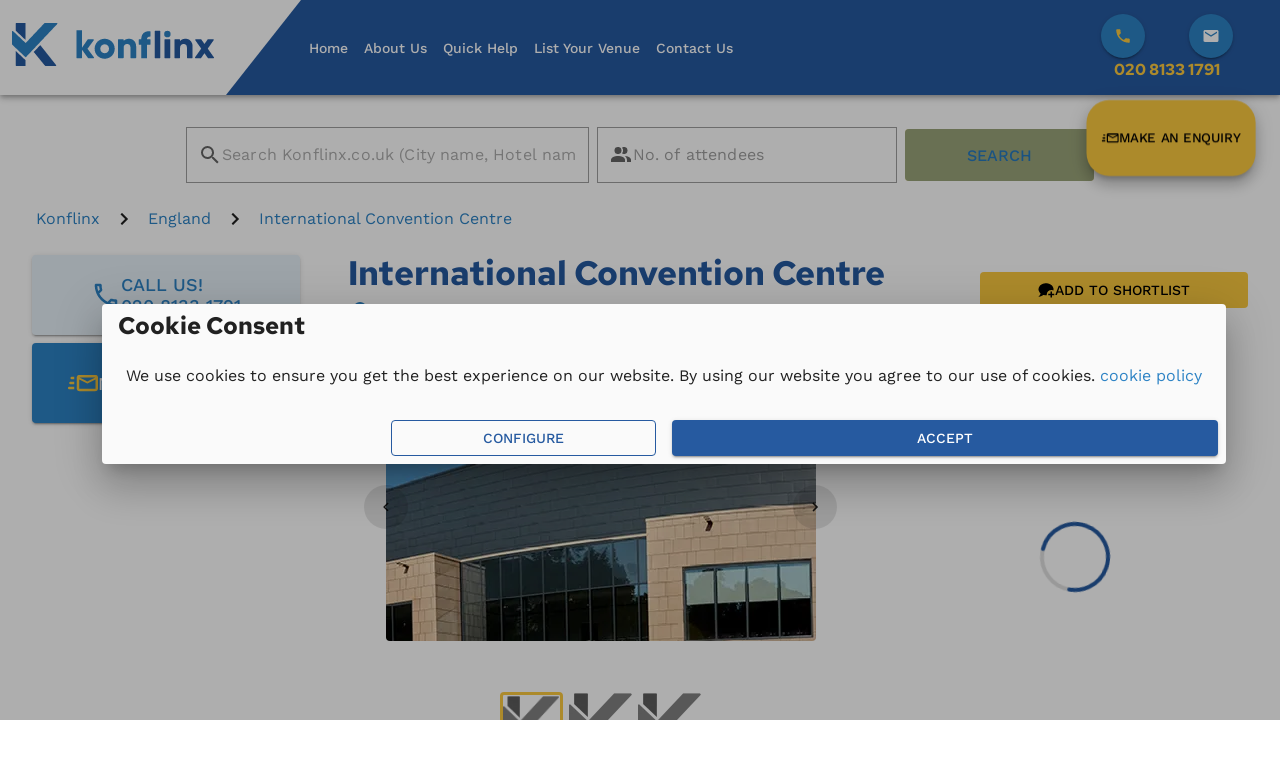

--- FILE ---
content_type: text/html;charset=utf-8
request_url: https://konflinx.co.uk/venue/International-Convention-Centre-Newport
body_size: 244335
content:
<!DOCTYPE html><html  lang="en" dir="ltr" data-capo=""><head><meta charset="utf-8">
<meta name="viewport" content="width=device-width, initial-scale=1, maximum-scale=3, user-scalable=1">
<title>Book an event room in International Convention Centre | Konflinx</title>
<meta property="og:image" content="https://konflinx.co.uk/__og-image__/image/venue/International-Convention-Centre-Newport/og.png">
<meta property="og:image:type" content="image/png">
<meta name="twitter:card" content="summary_large_image">
<meta name="twitter:image" content="https://konflinx.co.uk/__og-image__/image/venue/International-Convention-Centre-Newport/og.png">
<meta name="twitter:image:src" content="https://konflinx.co.uk/__og-image__/image/venue/International-Convention-Centre-Newport/og.png">
<meta property="og:image:width" content="1200">
<meta name="twitter:image:width" content="1200">
<meta property="og:image:height" content="600">
<meta name="twitter:image:height" content="600">
<style id="vuetify-theme-stylesheet">:root {
      --v-theme-background: 255,255,255;
      --v-theme-background-overlay-multiplier: 1;
      --v-theme-surface: 250,250,250;
      --v-theme-surface-overlay-multiplier: 1;
      --v-theme-surface-bright: 255,255,255;
      --v-theme-surface-bright-overlay-multiplier: 1;
      --v-theme-surface-light: 238,238,238;
      --v-theme-surface-light-overlay-multiplier: 1;
      --v-theme-surface-variant: 66,66,66;
      --v-theme-surface-variant-overlay-multiplier: 2;
      --v-theme-on-surface-variant: 238,238,238;
      --v-theme-primary: 38,90,160;
      --v-theme-primary-overlay-multiplier: 2;
      --v-theme-primary-darken-1: 31,85,146;
      --v-theme-primary-darken-1-overlay-multiplier: 2;
      --v-theme-secondary: 45,131,197;
      --v-theme-secondary-overlay-multiplier: 1;
      --v-theme-secondary-darken-1: 1,135,134;
      --v-theme-secondary-darken-1-overlay-multiplier: 1;
      --v-theme-error: 176,0,32;
      --v-theme-error-overlay-multiplier: 2;
      --v-theme-info: 33,150,243;
      --v-theme-info-overlay-multiplier: 1;
      --v-theme-success: 76,175,80;
      --v-theme-success-overlay-multiplier: 1;
      --v-theme-warning: 251,140,0;
      --v-theme-warning-overlay-multiplier: 1;
      --v-theme-primary-50: 229,235,244;
      --v-theme-primary-50-overlay-multiplier: 1;
      --v-theme-primary-100: 190,206,227;
      --v-theme-primary-100-overlay-multiplier: 1;
      --v-theme-primary-200: 147,173,208;
      --v-theme-primary-200-overlay-multiplier: 1;
      --v-theme-primary-300: 103,140,189;
      --v-theme-primary-300-overlay-multiplier: 1;
      --v-theme-primary-400: 71,115,174;
      --v-theme-primary-400-overlay-multiplier: 2;
      --v-theme-primary-500: 38,90,160;
      --v-theme-primary-500-overlay-multiplier: 2;
      --v-theme-primary-600: 34,82,152;
      --v-theme-primary-600-overlay-multiplier: 2;
      --v-theme-primary-700: 28,72,142;
      --v-theme-primary-700-overlay-multiplier: 2;
      --v-theme-primary-800: 23,63,132;
      --v-theme-primary-800-overlay-multiplier: 2;
      --v-theme-primary-900: 13,46,115;
      --v-theme-primary-900-overlay-multiplier: 2;
      --v-theme-primary-A100: 166,190,255;
      --v-theme-primary-A100-overlay-multiplier: 1;
      --v-theme-primary-A200: 115,153,255;
      --v-theme-primary-A200-overlay-multiplier: 1;
      --v-theme-primary-A400: 64,116,255;
      --v-theme-primary-A400-overlay-multiplier: 1;
      --v-theme-primary-A700: 38,98,255;
      --v-theme-primary-A700-overlay-multiplier: 2;
      --v-theme-secondary-50: 230,240,248;
      --v-theme-secondary-50-overlay-multiplier: 1;
      --v-theme-secondary-100: 192,218,238;
      --v-theme-secondary-100-overlay-multiplier: 1;
      --v-theme-secondary-200: 150,193,226;
      --v-theme-secondary-200-overlay-multiplier: 1;
      --v-theme-secondary-300: 108,168,214;
      --v-theme-secondary-300-overlay-multiplier: 1;
      --v-theme-secondary-400: 77,150,206;
      --v-theme-secondary-400-overlay-multiplier: 1;
      --v-theme-secondary-500: 45,131,197;
      --v-theme-secondary-500-overlay-multiplier: 1;
      --v-theme-secondary-600: 40,123,191;
      --v-theme-secondary-600-overlay-multiplier: 1;
      --v-theme-secondary-700: 0,0,0;
      --v-theme-secondary-700-overlay-multiplier: 2;
      --v-theme-secondary-800: 28,102,176;
      --v-theme-secondary-800-overlay-multiplier: 2;
      --v-theme-secondary-900: 17,83,163;
      --v-theme-secondary-900-overlay-multiplier: 2;
      --v-theme-secondary-A100: 212,230,255;
      --v-theme-secondary-A100-overlay-multiplier: 1;
      --v-theme-secondary-A200: 161,200,255;
      --v-theme-secondary-A200-overlay-multiplier: 1;
      --v-theme-secondary-A400: 110,170,255;
      --v-theme-secondary-A400-overlay-multiplier: 1;
      --v-theme-secondary-A700: 84,155,255;
      --v-theme-secondary-A700-overlay-multiplier: 1;
      --v-theme-accent-50: 255,249,232;
      --v-theme-accent-50-overlay-multiplier: 1;
      --v-theme-accent-100: 254,239,198;
      --v-theme-accent-100-overlay-multiplier: 1;
      --v-theme-accent-200: 254,229,160;
      --v-theme-accent-200-overlay-multiplier: 1;
      --v-theme-accent-300: 254,218,121;
      --v-theme-accent-300-overlay-multiplier: 1;
      --v-theme-accent-400: 253,210,93;
      --v-theme-accent-400-overlay-multiplier: 1;
      --v-theme-accent: 253,202,64;
      --v-theme-accent-overlay-multiplier: 1;
      --v-theme-accent-500: 253,202,64;
      --v-theme-accent-500-overlay-multiplier: 1;
      --v-theme-accent-600: 253,197,58;
      --v-theme-accent-600-overlay-multiplier: 1;
      --v-theme-accent-700: 252,189,50;
      --v-theme-accent-700-overlay-multiplier: 1;
      --v-theme-accent-800: 252,183,42;
      --v-theme-accent-800-overlay-multiplier: 1;
      --v-theme-accent-900: 252,171,28;
      --v-theme-accent-900-overlay-multiplier: 1;
      --v-theme-accent-A100: 255,255,255;
      --v-theme-accent-A100-overlay-multiplier: 1;
      --v-theme-accent-A200: 255,254,252;
      --v-theme-accent-A200-overlay-multiplier: 1;
      --v-theme-accent-A400: 255,234,201;
      --v-theme-accent-A400-overlay-multiplier: 1;
      --v-theme-accent-A700: 255,224,176;
      --v-theme-accent-A700-overlay-multiplier: 1;
      --v-theme-green-50: 232,245,233;
      --v-theme-green-50-overlay-multiplier: 1;
      --v-theme-green-100: 200,230,201;
      --v-theme-green-100-overlay-multiplier: 1;
      --v-theme-green-200: 165,214,167;
      --v-theme-green-200-overlay-multiplier: 1;
      --v-theme-green-300: 129,199,132;
      --v-theme-green-300-overlay-multiplier: 1;
      --v-theme-green-400: 102,187,106;
      --v-theme-green-400-overlay-multiplier: 1;
      --v-theme-green: 76,175,80;
      --v-theme-green-overlay-multiplier: 1;
      --v-theme-green-500: 76,175,80;
      --v-theme-green-500-overlay-multiplier: 1;
      --v-theme-green-600: 67,160,71;
      --v-theme-green-600-overlay-multiplier: 1;
      --v-theme-green-700: 56,142,60;
      --v-theme-green-700-overlay-multiplier: 1;
      --v-theme-green-800: 46,125,50;
      --v-theme-green-800-overlay-multiplier: 2;
      --v-theme-green-900: 27,94,32;
      --v-theme-green-900-overlay-multiplier: 2;
      --v-theme-green-A100: 185,246,202;
      --v-theme-green-A100-overlay-multiplier: 1;
      --v-theme-green-A200: 105,240,174;
      --v-theme-green-A200-overlay-multiplier: 1;
      --v-theme-green-A400: 0,230,118;
      --v-theme-green-A400-overlay-multiplier: 1;
      --v-theme-green-A700: 0,200,83;
      --v-theme-green-A700-overlay-multiplier: 1;
      --v-theme-black: 0,0,0;
      --v-theme-black-overlay-multiplier: 2;
      --v-theme-grayish: 245,245,245;
      --v-theme-grayish-overlay-multiplier: 1;
      --v-theme-on-background: 0,0,0;
      --v-theme-on-surface: 0,0,0;
      --v-theme-on-surface-bright: 0,0,0;
      --v-theme-on-surface-light: 0,0,0;
      --v-theme-on-primary: 255,255,255;
      --v-theme-on-primary-darken-1: 255,255,255;
      --v-theme-on-secondary: 255,255,255;
      --v-theme-on-secondary-darken-1: 255,255,255;
      --v-theme-on-error: 255,255,255;
      --v-theme-on-info: 255,255,255;
      --v-theme-on-success: 255,255,255;
      --v-theme-on-warning: 255,255,255;
      --v-theme-on-primary-50: 0,0,0;
      --v-theme-on-primary-100: 0,0,0;
      --v-theme-on-primary-200: 255,255,255;
      --v-theme-on-primary-300: 255,255,255;
      --v-theme-on-primary-400: 255,255,255;
      --v-theme-on-primary-500: 255,255,255;
      --v-theme-on-primary-600: 255,255,255;
      --v-theme-on-primary-700: 255,255,255;
      --v-theme-on-primary-800: 255,255,255;
      --v-theme-on-primary-900: 255,255,255;
      --v-theme-on-primary-A100: 0,0,0;
      --v-theme-on-primary-A200: 255,255,255;
      --v-theme-on-primary-A400: 255,255,255;
      --v-theme-on-primary-A700: 255,255,255;
      --v-theme-on-secondary-50: 0,0,0;
      --v-theme-on-secondary-100: 0,0,0;
      --v-theme-on-secondary-200: 0,0,0;
      --v-theme-on-secondary-300: 255,255,255;
      --v-theme-on-secondary-400: 255,255,255;
      --v-theme-on-secondary-500: 255,255,255;
      --v-theme-on-secondary-600: 255,255,255;
      --v-theme-on-secondary-700: 255,255,255;
      --v-theme-on-secondary-800: 255,255,255;
      --v-theme-on-secondary-900: 255,255,255;
      --v-theme-on-secondary-A100: 0,0,0;
      --v-theme-on-secondary-A200: 0,0,0;
      --v-theme-on-secondary-A400: 255,255,255;
      --v-theme-on-secondary-A700: 255,255,255;
      --v-theme-on-accent-50: 0,0,0;
      --v-theme-on-accent-100: 0,0,0;
      --v-theme-on-accent-200: 0,0,0;
      --v-theme-on-accent-300: 0,0,0;
      --v-theme-on-accent-400: 0,0,0;
      --v-theme-on-accent: 0,0,0;
      --v-theme-on-accent-500: 0,0,0;
      --v-theme-on-accent-600: 0,0,0;
      --v-theme-on-accent-700: 0,0,0;
      --v-theme-on-accent-800: 0,0,0;
      --v-theme-on-accent-900: 0,0,0;
      --v-theme-on-accent-A100: 0,0,0;
      --v-theme-on-accent-A200: 0,0,0;
      --v-theme-on-accent-A400: 0,0,0;
      --v-theme-on-accent-A700: 0,0,0;
      --v-theme-on-green-50: 0,0,0;
      --v-theme-on-green-100: 0,0,0;
      --v-theme-on-green-200: 0,0,0;
      --v-theme-on-green-300: 0,0,0;
      --v-theme-on-green-400: 255,255,255;
      --v-theme-on-green: 255,255,255;
      --v-theme-on-green-500: 255,255,255;
      --v-theme-on-green-600: 255,255,255;
      --v-theme-on-green-700: 255,255,255;
      --v-theme-on-green-800: 255,255,255;
      --v-theme-on-green-900: 255,255,255;
      --v-theme-on-green-A100: 0,0,0;
      --v-theme-on-green-A200: 0,0,0;
      --v-theme-on-green-A400: 0,0,0;
      --v-theme-on-green-A700: 0,0,0;
      --v-theme-on-black: 255,255,255;
      --v-theme-on-grayish: 0,0,0;
      --v-border-color: 0, 0, 0;
      --v-border-opacity: 0.12;
      --v-high-emphasis-opacity: 0.87;
      --v-medium-emphasis-opacity: 0.6;
      --v-disabled-opacity: 0.38;
      --v-idle-opacity: 0.04;
      --v-hover-opacity: 0.04;
      --v-focus-opacity: 0.12;
      --v-selected-opacity: 0.08;
      --v-activated-opacity: 0.12;
      --v-pressed-opacity: 0.12;
      --v-dragged-opacity: 0.08;
      --v-theme-kbd: 33, 37, 41;
      --v-theme-on-kbd: 255, 255, 255;
      --v-theme-code: 245, 245, 245;
      --v-theme-on-code: 0, 0, 0;
    }
    .v-theme--light {
      color-scheme: normal;
      --v-theme-background: 255,255,255;
      --v-theme-background-overlay-multiplier: 1;
      --v-theme-surface: 255,255,255;
      --v-theme-surface-overlay-multiplier: 1;
      --v-theme-surface-bright: 255,255,255;
      --v-theme-surface-bright-overlay-multiplier: 1;
      --v-theme-surface-light: 238,238,238;
      --v-theme-surface-light-overlay-multiplier: 1;
      --v-theme-surface-variant: 66,66,66;
      --v-theme-surface-variant-overlay-multiplier: 2;
      --v-theme-on-surface-variant: 238,238,238;
      --v-theme-primary: 24,103,192;
      --v-theme-primary-overlay-multiplier: 2;
      --v-theme-primary-darken-1: 31,85,146;
      --v-theme-primary-darken-1-overlay-multiplier: 2;
      --v-theme-secondary: 72,169,166;
      --v-theme-secondary-overlay-multiplier: 1;
      --v-theme-secondary-darken-1: 1,135,134;
      --v-theme-secondary-darken-1-overlay-multiplier: 1;
      --v-theme-error: 176,0,32;
      --v-theme-error-overlay-multiplier: 2;
      --v-theme-info: 33,150,243;
      --v-theme-info-overlay-multiplier: 1;
      --v-theme-success: 76,175,80;
      --v-theme-success-overlay-multiplier: 1;
      --v-theme-warning: 251,140,0;
      --v-theme-warning-overlay-multiplier: 1;
      --v-theme-on-background: 0,0,0;
      --v-theme-on-surface: 0,0,0;
      --v-theme-on-surface-bright: 0,0,0;
      --v-theme-on-surface-light: 0,0,0;
      --v-theme-on-primary: 255,255,255;
      --v-theme-on-primary-darken-1: 255,255,255;
      --v-theme-on-secondary: 255,255,255;
      --v-theme-on-secondary-darken-1: 255,255,255;
      --v-theme-on-error: 255,255,255;
      --v-theme-on-info: 255,255,255;
      --v-theme-on-success: 255,255,255;
      --v-theme-on-warning: 255,255,255;
      --v-border-color: 0, 0, 0;
      --v-border-opacity: 0.12;
      --v-high-emphasis-opacity: 0.87;
      --v-medium-emphasis-opacity: 0.6;
      --v-disabled-opacity: 0.38;
      --v-idle-opacity: 0.04;
      --v-hover-opacity: 0.04;
      --v-focus-opacity: 0.12;
      --v-selected-opacity: 0.08;
      --v-activated-opacity: 0.12;
      --v-pressed-opacity: 0.12;
      --v-dragged-opacity: 0.08;
      --v-theme-kbd: 33, 37, 41;
      --v-theme-on-kbd: 255, 255, 255;
      --v-theme-code: 245, 245, 245;
      --v-theme-on-code: 0, 0, 0;
    }
    .v-theme--dark {
      color-scheme: dark;
      --v-theme-background: 18,18,18;
      --v-theme-background-overlay-multiplier: 1;
      --v-theme-surface: 33,33,33;
      --v-theme-surface-overlay-multiplier: 1;
      --v-theme-surface-bright: 204,191,214;
      --v-theme-surface-bright-overlay-multiplier: 2;
      --v-theme-surface-light: 66,66,66;
      --v-theme-surface-light-overlay-multiplier: 1;
      --v-theme-surface-variant: 163,163,163;
      --v-theme-surface-variant-overlay-multiplier: 2;
      --v-theme-on-surface-variant: 66,66,66;
      --v-theme-primary: 33,150,243;
      --v-theme-primary-overlay-multiplier: 2;
      --v-theme-primary-darken-1: 39,124,193;
      --v-theme-primary-darken-1-overlay-multiplier: 2;
      --v-theme-secondary: 84,182,178;
      --v-theme-secondary-overlay-multiplier: 2;
      --v-theme-secondary-darken-1: 72,169,166;
      --v-theme-secondary-darken-1-overlay-multiplier: 2;
      --v-theme-error: 207,102,121;
      --v-theme-error-overlay-multiplier: 2;
      --v-theme-info: 33,150,243;
      --v-theme-info-overlay-multiplier: 2;
      --v-theme-success: 76,175,80;
      --v-theme-success-overlay-multiplier: 2;
      --v-theme-warning: 251,140,0;
      --v-theme-warning-overlay-multiplier: 2;
      --v-theme-on-background: 255,255,255;
      --v-theme-on-surface: 255,255,255;
      --v-theme-on-surface-bright: 0,0,0;
      --v-theme-on-surface-light: 255,255,255;
      --v-theme-on-primary: 255,255,255;
      --v-theme-on-primary-darken-1: 255,255,255;
      --v-theme-on-secondary: 255,255,255;
      --v-theme-on-secondary-darken-1: 255,255,255;
      --v-theme-on-error: 255,255,255;
      --v-theme-on-info: 255,255,255;
      --v-theme-on-success: 255,255,255;
      --v-theme-on-warning: 255,255,255;
      --v-border-color: 255, 255, 255;
      --v-border-opacity: 0.12;
      --v-high-emphasis-opacity: 1;
      --v-medium-emphasis-opacity: 0.7;
      --v-disabled-opacity: 0.5;
      --v-idle-opacity: 0.1;
      --v-hover-opacity: 0.04;
      --v-focus-opacity: 0.12;
      --v-selected-opacity: 0.08;
      --v-activated-opacity: 0.12;
      --v-pressed-opacity: 0.16;
      --v-dragged-opacity: 0.08;
      --v-theme-kbd: 33, 37, 41;
      --v-theme-on-kbd: 255, 255, 255;
      --v-theme-code: 52, 52, 52;
      --v-theme-on-code: 204, 204, 204;
    }
    .v-theme--customTheme {
      color-scheme: normal;
      --v-theme-background: 255,255,255;
      --v-theme-background-overlay-multiplier: 1;
      --v-theme-surface: 250,250,250;
      --v-theme-surface-overlay-multiplier: 1;
      --v-theme-surface-bright: 255,255,255;
      --v-theme-surface-bright-overlay-multiplier: 1;
      --v-theme-surface-light: 238,238,238;
      --v-theme-surface-light-overlay-multiplier: 1;
      --v-theme-surface-variant: 66,66,66;
      --v-theme-surface-variant-overlay-multiplier: 2;
      --v-theme-on-surface-variant: 238,238,238;
      --v-theme-primary: 38,90,160;
      --v-theme-primary-overlay-multiplier: 2;
      --v-theme-primary-darken-1: 31,85,146;
      --v-theme-primary-darken-1-overlay-multiplier: 2;
      --v-theme-secondary: 45,131,197;
      --v-theme-secondary-overlay-multiplier: 1;
      --v-theme-secondary-darken-1: 1,135,134;
      --v-theme-secondary-darken-1-overlay-multiplier: 1;
      --v-theme-error: 176,0,32;
      --v-theme-error-overlay-multiplier: 2;
      --v-theme-info: 33,150,243;
      --v-theme-info-overlay-multiplier: 1;
      --v-theme-success: 76,175,80;
      --v-theme-success-overlay-multiplier: 1;
      --v-theme-warning: 251,140,0;
      --v-theme-warning-overlay-multiplier: 1;
      --v-theme-primary-50: 229,235,244;
      --v-theme-primary-50-overlay-multiplier: 1;
      --v-theme-primary-100: 190,206,227;
      --v-theme-primary-100-overlay-multiplier: 1;
      --v-theme-primary-200: 147,173,208;
      --v-theme-primary-200-overlay-multiplier: 1;
      --v-theme-primary-300: 103,140,189;
      --v-theme-primary-300-overlay-multiplier: 1;
      --v-theme-primary-400: 71,115,174;
      --v-theme-primary-400-overlay-multiplier: 2;
      --v-theme-primary-500: 38,90,160;
      --v-theme-primary-500-overlay-multiplier: 2;
      --v-theme-primary-600: 34,82,152;
      --v-theme-primary-600-overlay-multiplier: 2;
      --v-theme-primary-700: 28,72,142;
      --v-theme-primary-700-overlay-multiplier: 2;
      --v-theme-primary-800: 23,63,132;
      --v-theme-primary-800-overlay-multiplier: 2;
      --v-theme-primary-900: 13,46,115;
      --v-theme-primary-900-overlay-multiplier: 2;
      --v-theme-primary-A100: 166,190,255;
      --v-theme-primary-A100-overlay-multiplier: 1;
      --v-theme-primary-A200: 115,153,255;
      --v-theme-primary-A200-overlay-multiplier: 1;
      --v-theme-primary-A400: 64,116,255;
      --v-theme-primary-A400-overlay-multiplier: 1;
      --v-theme-primary-A700: 38,98,255;
      --v-theme-primary-A700-overlay-multiplier: 2;
      --v-theme-secondary-50: 230,240,248;
      --v-theme-secondary-50-overlay-multiplier: 1;
      --v-theme-secondary-100: 192,218,238;
      --v-theme-secondary-100-overlay-multiplier: 1;
      --v-theme-secondary-200: 150,193,226;
      --v-theme-secondary-200-overlay-multiplier: 1;
      --v-theme-secondary-300: 108,168,214;
      --v-theme-secondary-300-overlay-multiplier: 1;
      --v-theme-secondary-400: 77,150,206;
      --v-theme-secondary-400-overlay-multiplier: 1;
      --v-theme-secondary-500: 45,131,197;
      --v-theme-secondary-500-overlay-multiplier: 1;
      --v-theme-secondary-600: 40,123,191;
      --v-theme-secondary-600-overlay-multiplier: 1;
      --v-theme-secondary-700: 0,0,0;
      --v-theme-secondary-700-overlay-multiplier: 2;
      --v-theme-secondary-800: 28,102,176;
      --v-theme-secondary-800-overlay-multiplier: 2;
      --v-theme-secondary-900: 17,83,163;
      --v-theme-secondary-900-overlay-multiplier: 2;
      --v-theme-secondary-A100: 212,230,255;
      --v-theme-secondary-A100-overlay-multiplier: 1;
      --v-theme-secondary-A200: 161,200,255;
      --v-theme-secondary-A200-overlay-multiplier: 1;
      --v-theme-secondary-A400: 110,170,255;
      --v-theme-secondary-A400-overlay-multiplier: 1;
      --v-theme-secondary-A700: 84,155,255;
      --v-theme-secondary-A700-overlay-multiplier: 1;
      --v-theme-accent-50: 255,249,232;
      --v-theme-accent-50-overlay-multiplier: 1;
      --v-theme-accent-100: 254,239,198;
      --v-theme-accent-100-overlay-multiplier: 1;
      --v-theme-accent-200: 254,229,160;
      --v-theme-accent-200-overlay-multiplier: 1;
      --v-theme-accent-300: 254,218,121;
      --v-theme-accent-300-overlay-multiplier: 1;
      --v-theme-accent-400: 253,210,93;
      --v-theme-accent-400-overlay-multiplier: 1;
      --v-theme-accent: 253,202,64;
      --v-theme-accent-overlay-multiplier: 1;
      --v-theme-accent-500: 253,202,64;
      --v-theme-accent-500-overlay-multiplier: 1;
      --v-theme-accent-600: 253,197,58;
      --v-theme-accent-600-overlay-multiplier: 1;
      --v-theme-accent-700: 252,189,50;
      --v-theme-accent-700-overlay-multiplier: 1;
      --v-theme-accent-800: 252,183,42;
      --v-theme-accent-800-overlay-multiplier: 1;
      --v-theme-accent-900: 252,171,28;
      --v-theme-accent-900-overlay-multiplier: 1;
      --v-theme-accent-A100: 255,255,255;
      --v-theme-accent-A100-overlay-multiplier: 1;
      --v-theme-accent-A200: 255,254,252;
      --v-theme-accent-A200-overlay-multiplier: 1;
      --v-theme-accent-A400: 255,234,201;
      --v-theme-accent-A400-overlay-multiplier: 1;
      --v-theme-accent-A700: 255,224,176;
      --v-theme-accent-A700-overlay-multiplier: 1;
      --v-theme-green-50: 232,245,233;
      --v-theme-green-50-overlay-multiplier: 1;
      --v-theme-green-100: 200,230,201;
      --v-theme-green-100-overlay-multiplier: 1;
      --v-theme-green-200: 165,214,167;
      --v-theme-green-200-overlay-multiplier: 1;
      --v-theme-green-300: 129,199,132;
      --v-theme-green-300-overlay-multiplier: 1;
      --v-theme-green-400: 102,187,106;
      --v-theme-green-400-overlay-multiplier: 1;
      --v-theme-green: 76,175,80;
      --v-theme-green-overlay-multiplier: 1;
      --v-theme-green-500: 76,175,80;
      --v-theme-green-500-overlay-multiplier: 1;
      --v-theme-green-600: 67,160,71;
      --v-theme-green-600-overlay-multiplier: 1;
      --v-theme-green-700: 56,142,60;
      --v-theme-green-700-overlay-multiplier: 1;
      --v-theme-green-800: 46,125,50;
      --v-theme-green-800-overlay-multiplier: 2;
      --v-theme-green-900: 27,94,32;
      --v-theme-green-900-overlay-multiplier: 2;
      --v-theme-green-A100: 185,246,202;
      --v-theme-green-A100-overlay-multiplier: 1;
      --v-theme-green-A200: 105,240,174;
      --v-theme-green-A200-overlay-multiplier: 1;
      --v-theme-green-A400: 0,230,118;
      --v-theme-green-A400-overlay-multiplier: 1;
      --v-theme-green-A700: 0,200,83;
      --v-theme-green-A700-overlay-multiplier: 1;
      --v-theme-black: 0,0,0;
      --v-theme-black-overlay-multiplier: 2;
      --v-theme-grayish: 245,245,245;
      --v-theme-grayish-overlay-multiplier: 1;
      --v-theme-on-background: 0,0,0;
      --v-theme-on-surface: 0,0,0;
      --v-theme-on-surface-bright: 0,0,0;
      --v-theme-on-surface-light: 0,0,0;
      --v-theme-on-primary: 255,255,255;
      --v-theme-on-primary-darken-1: 255,255,255;
      --v-theme-on-secondary: 255,255,255;
      --v-theme-on-secondary-darken-1: 255,255,255;
      --v-theme-on-error: 255,255,255;
      --v-theme-on-info: 255,255,255;
      --v-theme-on-success: 255,255,255;
      --v-theme-on-warning: 255,255,255;
      --v-theme-on-primary-50: 0,0,0;
      --v-theme-on-primary-100: 0,0,0;
      --v-theme-on-primary-200: 255,255,255;
      --v-theme-on-primary-300: 255,255,255;
      --v-theme-on-primary-400: 255,255,255;
      --v-theme-on-primary-500: 255,255,255;
      --v-theme-on-primary-600: 255,255,255;
      --v-theme-on-primary-700: 255,255,255;
      --v-theme-on-primary-800: 255,255,255;
      --v-theme-on-primary-900: 255,255,255;
      --v-theme-on-primary-A100: 0,0,0;
      --v-theme-on-primary-A200: 255,255,255;
      --v-theme-on-primary-A400: 255,255,255;
      --v-theme-on-primary-A700: 255,255,255;
      --v-theme-on-secondary-50: 0,0,0;
      --v-theme-on-secondary-100: 0,0,0;
      --v-theme-on-secondary-200: 0,0,0;
      --v-theme-on-secondary-300: 255,255,255;
      --v-theme-on-secondary-400: 255,255,255;
      --v-theme-on-secondary-500: 255,255,255;
      --v-theme-on-secondary-600: 255,255,255;
      --v-theme-on-secondary-700: 255,255,255;
      --v-theme-on-secondary-800: 255,255,255;
      --v-theme-on-secondary-900: 255,255,255;
      --v-theme-on-secondary-A100: 0,0,0;
      --v-theme-on-secondary-A200: 0,0,0;
      --v-theme-on-secondary-A400: 255,255,255;
      --v-theme-on-secondary-A700: 255,255,255;
      --v-theme-on-accent-50: 0,0,0;
      --v-theme-on-accent-100: 0,0,0;
      --v-theme-on-accent-200: 0,0,0;
      --v-theme-on-accent-300: 0,0,0;
      --v-theme-on-accent-400: 0,0,0;
      --v-theme-on-accent: 0,0,0;
      --v-theme-on-accent-500: 0,0,0;
      --v-theme-on-accent-600: 0,0,0;
      --v-theme-on-accent-700: 0,0,0;
      --v-theme-on-accent-800: 0,0,0;
      --v-theme-on-accent-900: 0,0,0;
      --v-theme-on-accent-A100: 0,0,0;
      --v-theme-on-accent-A200: 0,0,0;
      --v-theme-on-accent-A400: 0,0,0;
      --v-theme-on-accent-A700: 0,0,0;
      --v-theme-on-green-50: 0,0,0;
      --v-theme-on-green-100: 0,0,0;
      --v-theme-on-green-200: 0,0,0;
      --v-theme-on-green-300: 0,0,0;
      --v-theme-on-green-400: 255,255,255;
      --v-theme-on-green: 255,255,255;
      --v-theme-on-green-500: 255,255,255;
      --v-theme-on-green-600: 255,255,255;
      --v-theme-on-green-700: 255,255,255;
      --v-theme-on-green-800: 255,255,255;
      --v-theme-on-green-900: 255,255,255;
      --v-theme-on-green-A100: 0,0,0;
      --v-theme-on-green-A200: 0,0,0;
      --v-theme-on-green-A400: 0,0,0;
      --v-theme-on-green-A700: 0,0,0;
      --v-theme-on-black: 255,255,255;
      --v-theme-on-grayish: 0,0,0;
      --v-border-color: 0, 0, 0;
      --v-border-opacity: 0.12;
      --v-high-emphasis-opacity: 0.87;
      --v-medium-emphasis-opacity: 0.6;
      --v-disabled-opacity: 0.38;
      --v-idle-opacity: 0.04;
      --v-hover-opacity: 0.04;
      --v-focus-opacity: 0.12;
      --v-selected-opacity: 0.08;
      --v-activated-opacity: 0.12;
      --v-pressed-opacity: 0.12;
      --v-dragged-opacity: 0.08;
      --v-theme-kbd: 33, 37, 41;
      --v-theme-on-kbd: 255, 255, 255;
      --v-theme-code: 245, 245, 245;
      --v-theme-on-code: 0, 0, 0;
    }
    .bg-background {
      --v-theme-overlay-multiplier: var(--v-theme-background-overlay-multiplier);
      background-color: rgb(var(--v-theme-background)) !important;
      color: rgb(var(--v-theme-on-background)) !important;
    }
    .bg-surface {
      --v-theme-overlay-multiplier: var(--v-theme-surface-overlay-multiplier);
      background-color: rgb(var(--v-theme-surface)) !important;
      color: rgb(var(--v-theme-on-surface)) !important;
    }
    .bg-surface-bright {
      --v-theme-overlay-multiplier: var(--v-theme-surface-bright-overlay-multiplier);
      background-color: rgb(var(--v-theme-surface-bright)) !important;
      color: rgb(var(--v-theme-on-surface-bright)) !important;
    }
    .bg-surface-light {
      --v-theme-overlay-multiplier: var(--v-theme-surface-light-overlay-multiplier);
      background-color: rgb(var(--v-theme-surface-light)) !important;
      color: rgb(var(--v-theme-on-surface-light)) !important;
    }
    .bg-surface-variant {
      --v-theme-overlay-multiplier: var(--v-theme-surface-variant-overlay-multiplier);
      background-color: rgb(var(--v-theme-surface-variant)) !important;
      color: rgb(var(--v-theme-on-surface-variant)) !important;
    }
    .bg-primary {
      --v-theme-overlay-multiplier: var(--v-theme-primary-overlay-multiplier);
      background-color: rgb(var(--v-theme-primary)) !important;
      color: rgb(var(--v-theme-on-primary)) !important;
    }
    .bg-primary-darken-1 {
      --v-theme-overlay-multiplier: var(--v-theme-primary-darken-1-overlay-multiplier);
      background-color: rgb(var(--v-theme-primary-darken-1)) !important;
      color: rgb(var(--v-theme-on-primary-darken-1)) !important;
    }
    .bg-secondary {
      --v-theme-overlay-multiplier: var(--v-theme-secondary-overlay-multiplier);
      background-color: rgb(var(--v-theme-secondary)) !important;
      color: rgb(var(--v-theme-on-secondary)) !important;
    }
    .bg-secondary-darken-1 {
      --v-theme-overlay-multiplier: var(--v-theme-secondary-darken-1-overlay-multiplier);
      background-color: rgb(var(--v-theme-secondary-darken-1)) !important;
      color: rgb(var(--v-theme-on-secondary-darken-1)) !important;
    }
    .bg-error {
      --v-theme-overlay-multiplier: var(--v-theme-error-overlay-multiplier);
      background-color: rgb(var(--v-theme-error)) !important;
      color: rgb(var(--v-theme-on-error)) !important;
    }
    .bg-info {
      --v-theme-overlay-multiplier: var(--v-theme-info-overlay-multiplier);
      background-color: rgb(var(--v-theme-info)) !important;
      color: rgb(var(--v-theme-on-info)) !important;
    }
    .bg-success {
      --v-theme-overlay-multiplier: var(--v-theme-success-overlay-multiplier);
      background-color: rgb(var(--v-theme-success)) !important;
      color: rgb(var(--v-theme-on-success)) !important;
    }
    .bg-warning {
      --v-theme-overlay-multiplier: var(--v-theme-warning-overlay-multiplier);
      background-color: rgb(var(--v-theme-warning)) !important;
      color: rgb(var(--v-theme-on-warning)) !important;
    }
    .bg-primary-50 {
      --v-theme-overlay-multiplier: var(--v-theme-primary-50-overlay-multiplier);
      background-color: rgb(var(--v-theme-primary-50)) !important;
      color: rgb(var(--v-theme-on-primary-50)) !important;
    }
    .bg-primary-100 {
      --v-theme-overlay-multiplier: var(--v-theme-primary-100-overlay-multiplier);
      background-color: rgb(var(--v-theme-primary-100)) !important;
      color: rgb(var(--v-theme-on-primary-100)) !important;
    }
    .bg-primary-200 {
      --v-theme-overlay-multiplier: var(--v-theme-primary-200-overlay-multiplier);
      background-color: rgb(var(--v-theme-primary-200)) !important;
      color: rgb(var(--v-theme-on-primary-200)) !important;
    }
    .bg-primary-300 {
      --v-theme-overlay-multiplier: var(--v-theme-primary-300-overlay-multiplier);
      background-color: rgb(var(--v-theme-primary-300)) !important;
      color: rgb(var(--v-theme-on-primary-300)) !important;
    }
    .bg-primary-400 {
      --v-theme-overlay-multiplier: var(--v-theme-primary-400-overlay-multiplier);
      background-color: rgb(var(--v-theme-primary-400)) !important;
      color: rgb(var(--v-theme-on-primary-400)) !important;
    }
    .bg-primary-500 {
      --v-theme-overlay-multiplier: var(--v-theme-primary-500-overlay-multiplier);
      background-color: rgb(var(--v-theme-primary-500)) !important;
      color: rgb(var(--v-theme-on-primary-500)) !important;
    }
    .bg-primary-600 {
      --v-theme-overlay-multiplier: var(--v-theme-primary-600-overlay-multiplier);
      background-color: rgb(var(--v-theme-primary-600)) !important;
      color: rgb(var(--v-theme-on-primary-600)) !important;
    }
    .bg-primary-700 {
      --v-theme-overlay-multiplier: var(--v-theme-primary-700-overlay-multiplier);
      background-color: rgb(var(--v-theme-primary-700)) !important;
      color: rgb(var(--v-theme-on-primary-700)) !important;
    }
    .bg-primary-800 {
      --v-theme-overlay-multiplier: var(--v-theme-primary-800-overlay-multiplier);
      background-color: rgb(var(--v-theme-primary-800)) !important;
      color: rgb(var(--v-theme-on-primary-800)) !important;
    }
    .bg-primary-900 {
      --v-theme-overlay-multiplier: var(--v-theme-primary-900-overlay-multiplier);
      background-color: rgb(var(--v-theme-primary-900)) !important;
      color: rgb(var(--v-theme-on-primary-900)) !important;
    }
    .bg-primary-A100 {
      --v-theme-overlay-multiplier: var(--v-theme-primary-A100-overlay-multiplier);
      background-color: rgb(var(--v-theme-primary-A100)) !important;
      color: rgb(var(--v-theme-on-primary-A100)) !important;
    }
    .bg-primary-A200 {
      --v-theme-overlay-multiplier: var(--v-theme-primary-A200-overlay-multiplier);
      background-color: rgb(var(--v-theme-primary-A200)) !important;
      color: rgb(var(--v-theme-on-primary-A200)) !important;
    }
    .bg-primary-A400 {
      --v-theme-overlay-multiplier: var(--v-theme-primary-A400-overlay-multiplier);
      background-color: rgb(var(--v-theme-primary-A400)) !important;
      color: rgb(var(--v-theme-on-primary-A400)) !important;
    }
    .bg-primary-A700 {
      --v-theme-overlay-multiplier: var(--v-theme-primary-A700-overlay-multiplier);
      background-color: rgb(var(--v-theme-primary-A700)) !important;
      color: rgb(var(--v-theme-on-primary-A700)) !important;
    }
    .bg-secondary-50 {
      --v-theme-overlay-multiplier: var(--v-theme-secondary-50-overlay-multiplier);
      background-color: rgb(var(--v-theme-secondary-50)) !important;
      color: rgb(var(--v-theme-on-secondary-50)) !important;
    }
    .bg-secondary-100 {
      --v-theme-overlay-multiplier: var(--v-theme-secondary-100-overlay-multiplier);
      background-color: rgb(var(--v-theme-secondary-100)) !important;
      color: rgb(var(--v-theme-on-secondary-100)) !important;
    }
    .bg-secondary-200 {
      --v-theme-overlay-multiplier: var(--v-theme-secondary-200-overlay-multiplier);
      background-color: rgb(var(--v-theme-secondary-200)) !important;
      color: rgb(var(--v-theme-on-secondary-200)) !important;
    }
    .bg-secondary-300 {
      --v-theme-overlay-multiplier: var(--v-theme-secondary-300-overlay-multiplier);
      background-color: rgb(var(--v-theme-secondary-300)) !important;
      color: rgb(var(--v-theme-on-secondary-300)) !important;
    }
    .bg-secondary-400 {
      --v-theme-overlay-multiplier: var(--v-theme-secondary-400-overlay-multiplier);
      background-color: rgb(var(--v-theme-secondary-400)) !important;
      color: rgb(var(--v-theme-on-secondary-400)) !important;
    }
    .bg-secondary-500 {
      --v-theme-overlay-multiplier: var(--v-theme-secondary-500-overlay-multiplier);
      background-color: rgb(var(--v-theme-secondary-500)) !important;
      color: rgb(var(--v-theme-on-secondary-500)) !important;
    }
    .bg-secondary-600 {
      --v-theme-overlay-multiplier: var(--v-theme-secondary-600-overlay-multiplier);
      background-color: rgb(var(--v-theme-secondary-600)) !important;
      color: rgb(var(--v-theme-on-secondary-600)) !important;
    }
    .bg-secondary-700 {
      --v-theme-overlay-multiplier: var(--v-theme-secondary-700-overlay-multiplier);
      background-color: rgb(var(--v-theme-secondary-700)) !important;
      color: rgb(var(--v-theme-on-secondary-700)) !important;
    }
    .bg-secondary-800 {
      --v-theme-overlay-multiplier: var(--v-theme-secondary-800-overlay-multiplier);
      background-color: rgb(var(--v-theme-secondary-800)) !important;
      color: rgb(var(--v-theme-on-secondary-800)) !important;
    }
    .bg-secondary-900 {
      --v-theme-overlay-multiplier: var(--v-theme-secondary-900-overlay-multiplier);
      background-color: rgb(var(--v-theme-secondary-900)) !important;
      color: rgb(var(--v-theme-on-secondary-900)) !important;
    }
    .bg-secondary-A100 {
      --v-theme-overlay-multiplier: var(--v-theme-secondary-A100-overlay-multiplier);
      background-color: rgb(var(--v-theme-secondary-A100)) !important;
      color: rgb(var(--v-theme-on-secondary-A100)) !important;
    }
    .bg-secondary-A200 {
      --v-theme-overlay-multiplier: var(--v-theme-secondary-A200-overlay-multiplier);
      background-color: rgb(var(--v-theme-secondary-A200)) !important;
      color: rgb(var(--v-theme-on-secondary-A200)) !important;
    }
    .bg-secondary-A400 {
      --v-theme-overlay-multiplier: var(--v-theme-secondary-A400-overlay-multiplier);
      background-color: rgb(var(--v-theme-secondary-A400)) !important;
      color: rgb(var(--v-theme-on-secondary-A400)) !important;
    }
    .bg-secondary-A700 {
      --v-theme-overlay-multiplier: var(--v-theme-secondary-A700-overlay-multiplier);
      background-color: rgb(var(--v-theme-secondary-A700)) !important;
      color: rgb(var(--v-theme-on-secondary-A700)) !important;
    }
    .bg-accent-50 {
      --v-theme-overlay-multiplier: var(--v-theme-accent-50-overlay-multiplier);
      background-color: rgb(var(--v-theme-accent-50)) !important;
      color: rgb(var(--v-theme-on-accent-50)) !important;
    }
    .bg-accent-100 {
      --v-theme-overlay-multiplier: var(--v-theme-accent-100-overlay-multiplier);
      background-color: rgb(var(--v-theme-accent-100)) !important;
      color: rgb(var(--v-theme-on-accent-100)) !important;
    }
    .bg-accent-200 {
      --v-theme-overlay-multiplier: var(--v-theme-accent-200-overlay-multiplier);
      background-color: rgb(var(--v-theme-accent-200)) !important;
      color: rgb(var(--v-theme-on-accent-200)) !important;
    }
    .bg-accent-300 {
      --v-theme-overlay-multiplier: var(--v-theme-accent-300-overlay-multiplier);
      background-color: rgb(var(--v-theme-accent-300)) !important;
      color: rgb(var(--v-theme-on-accent-300)) !important;
    }
    .bg-accent-400 {
      --v-theme-overlay-multiplier: var(--v-theme-accent-400-overlay-multiplier);
      background-color: rgb(var(--v-theme-accent-400)) !important;
      color: rgb(var(--v-theme-on-accent-400)) !important;
    }
    .bg-accent {
      --v-theme-overlay-multiplier: var(--v-theme-accent-overlay-multiplier);
      background-color: rgb(var(--v-theme-accent)) !important;
      color: rgb(var(--v-theme-on-accent)) !important;
    }
    .bg-accent-500 {
      --v-theme-overlay-multiplier: var(--v-theme-accent-500-overlay-multiplier);
      background-color: rgb(var(--v-theme-accent-500)) !important;
      color: rgb(var(--v-theme-on-accent-500)) !important;
    }
    .bg-accent-600 {
      --v-theme-overlay-multiplier: var(--v-theme-accent-600-overlay-multiplier);
      background-color: rgb(var(--v-theme-accent-600)) !important;
      color: rgb(var(--v-theme-on-accent-600)) !important;
    }
    .bg-accent-700 {
      --v-theme-overlay-multiplier: var(--v-theme-accent-700-overlay-multiplier);
      background-color: rgb(var(--v-theme-accent-700)) !important;
      color: rgb(var(--v-theme-on-accent-700)) !important;
    }
    .bg-accent-800 {
      --v-theme-overlay-multiplier: var(--v-theme-accent-800-overlay-multiplier);
      background-color: rgb(var(--v-theme-accent-800)) !important;
      color: rgb(var(--v-theme-on-accent-800)) !important;
    }
    .bg-accent-900 {
      --v-theme-overlay-multiplier: var(--v-theme-accent-900-overlay-multiplier);
      background-color: rgb(var(--v-theme-accent-900)) !important;
      color: rgb(var(--v-theme-on-accent-900)) !important;
    }
    .bg-accent-A100 {
      --v-theme-overlay-multiplier: var(--v-theme-accent-A100-overlay-multiplier);
      background-color: rgb(var(--v-theme-accent-A100)) !important;
      color: rgb(var(--v-theme-on-accent-A100)) !important;
    }
    .bg-accent-A200 {
      --v-theme-overlay-multiplier: var(--v-theme-accent-A200-overlay-multiplier);
      background-color: rgb(var(--v-theme-accent-A200)) !important;
      color: rgb(var(--v-theme-on-accent-A200)) !important;
    }
    .bg-accent-A400 {
      --v-theme-overlay-multiplier: var(--v-theme-accent-A400-overlay-multiplier);
      background-color: rgb(var(--v-theme-accent-A400)) !important;
      color: rgb(var(--v-theme-on-accent-A400)) !important;
    }
    .bg-accent-A700 {
      --v-theme-overlay-multiplier: var(--v-theme-accent-A700-overlay-multiplier);
      background-color: rgb(var(--v-theme-accent-A700)) !important;
      color: rgb(var(--v-theme-on-accent-A700)) !important;
    }
    .bg-green-50 {
      --v-theme-overlay-multiplier: var(--v-theme-green-50-overlay-multiplier);
      background-color: rgb(var(--v-theme-green-50)) !important;
      color: rgb(var(--v-theme-on-green-50)) !important;
    }
    .bg-green-100 {
      --v-theme-overlay-multiplier: var(--v-theme-green-100-overlay-multiplier);
      background-color: rgb(var(--v-theme-green-100)) !important;
      color: rgb(var(--v-theme-on-green-100)) !important;
    }
    .bg-green-200 {
      --v-theme-overlay-multiplier: var(--v-theme-green-200-overlay-multiplier);
      background-color: rgb(var(--v-theme-green-200)) !important;
      color: rgb(var(--v-theme-on-green-200)) !important;
    }
    .bg-green-300 {
      --v-theme-overlay-multiplier: var(--v-theme-green-300-overlay-multiplier);
      background-color: rgb(var(--v-theme-green-300)) !important;
      color: rgb(var(--v-theme-on-green-300)) !important;
    }
    .bg-green-400 {
      --v-theme-overlay-multiplier: var(--v-theme-green-400-overlay-multiplier);
      background-color: rgb(var(--v-theme-green-400)) !important;
      color: rgb(var(--v-theme-on-green-400)) !important;
    }
    .bg-green {
      --v-theme-overlay-multiplier: var(--v-theme-green-overlay-multiplier);
      background-color: rgb(var(--v-theme-green)) !important;
      color: rgb(var(--v-theme-on-green)) !important;
    }
    .bg-green-500 {
      --v-theme-overlay-multiplier: var(--v-theme-green-500-overlay-multiplier);
      background-color: rgb(var(--v-theme-green-500)) !important;
      color: rgb(var(--v-theme-on-green-500)) !important;
    }
    .bg-green-600 {
      --v-theme-overlay-multiplier: var(--v-theme-green-600-overlay-multiplier);
      background-color: rgb(var(--v-theme-green-600)) !important;
      color: rgb(var(--v-theme-on-green-600)) !important;
    }
    .bg-green-700 {
      --v-theme-overlay-multiplier: var(--v-theme-green-700-overlay-multiplier);
      background-color: rgb(var(--v-theme-green-700)) !important;
      color: rgb(var(--v-theme-on-green-700)) !important;
    }
    .bg-green-800 {
      --v-theme-overlay-multiplier: var(--v-theme-green-800-overlay-multiplier);
      background-color: rgb(var(--v-theme-green-800)) !important;
      color: rgb(var(--v-theme-on-green-800)) !important;
    }
    .bg-green-900 {
      --v-theme-overlay-multiplier: var(--v-theme-green-900-overlay-multiplier);
      background-color: rgb(var(--v-theme-green-900)) !important;
      color: rgb(var(--v-theme-on-green-900)) !important;
    }
    .bg-green-A100 {
      --v-theme-overlay-multiplier: var(--v-theme-green-A100-overlay-multiplier);
      background-color: rgb(var(--v-theme-green-A100)) !important;
      color: rgb(var(--v-theme-on-green-A100)) !important;
    }
    .bg-green-A200 {
      --v-theme-overlay-multiplier: var(--v-theme-green-A200-overlay-multiplier);
      background-color: rgb(var(--v-theme-green-A200)) !important;
      color: rgb(var(--v-theme-on-green-A200)) !important;
    }
    .bg-green-A400 {
      --v-theme-overlay-multiplier: var(--v-theme-green-A400-overlay-multiplier);
      background-color: rgb(var(--v-theme-green-A400)) !important;
      color: rgb(var(--v-theme-on-green-A400)) !important;
    }
    .bg-green-A700 {
      --v-theme-overlay-multiplier: var(--v-theme-green-A700-overlay-multiplier);
      background-color: rgb(var(--v-theme-green-A700)) !important;
      color: rgb(var(--v-theme-on-green-A700)) !important;
    }
    .bg-black {
      --v-theme-overlay-multiplier: var(--v-theme-black-overlay-multiplier);
      background-color: rgb(var(--v-theme-black)) !important;
      color: rgb(var(--v-theme-on-black)) !important;
    }
    .bg-grayish {
      --v-theme-overlay-multiplier: var(--v-theme-grayish-overlay-multiplier);
      background-color: rgb(var(--v-theme-grayish)) !important;
      color: rgb(var(--v-theme-on-grayish)) !important;
    }
    .text-background {
      color: rgb(var(--v-theme-background)) !important;
    }
    .border-background {
      --v-border-color: var(--v-theme-background);
    }
    .text-surface {
      color: rgb(var(--v-theme-surface)) !important;
    }
    .border-surface {
      --v-border-color: var(--v-theme-surface);
    }
    .text-surface-bright {
      color: rgb(var(--v-theme-surface-bright)) !important;
    }
    .border-surface-bright {
      --v-border-color: var(--v-theme-surface-bright);
    }
    .text-surface-light {
      color: rgb(var(--v-theme-surface-light)) !important;
    }
    .border-surface-light {
      --v-border-color: var(--v-theme-surface-light);
    }
    .text-surface-variant {
      color: rgb(var(--v-theme-surface-variant)) !important;
    }
    .border-surface-variant {
      --v-border-color: var(--v-theme-surface-variant);
    }
    .on-surface-variant {
      color: rgb(var(--v-theme-on-surface-variant)) !important;
    }
    .text-primary {
      color: rgb(var(--v-theme-primary)) !important;
    }
    .border-primary {
      --v-border-color: var(--v-theme-primary);
    }
    .text-primary-darken-1 {
      color: rgb(var(--v-theme-primary-darken-1)) !important;
    }
    .border-primary-darken-1 {
      --v-border-color: var(--v-theme-primary-darken-1);
    }
    .text-secondary {
      color: rgb(var(--v-theme-secondary)) !important;
    }
    .border-secondary {
      --v-border-color: var(--v-theme-secondary);
    }
    .text-secondary-darken-1 {
      color: rgb(var(--v-theme-secondary-darken-1)) !important;
    }
    .border-secondary-darken-1 {
      --v-border-color: var(--v-theme-secondary-darken-1);
    }
    .text-error {
      color: rgb(var(--v-theme-error)) !important;
    }
    .border-error {
      --v-border-color: var(--v-theme-error);
    }
    .text-info {
      color: rgb(var(--v-theme-info)) !important;
    }
    .border-info {
      --v-border-color: var(--v-theme-info);
    }
    .text-success {
      color: rgb(var(--v-theme-success)) !important;
    }
    .border-success {
      --v-border-color: var(--v-theme-success);
    }
    .text-warning {
      color: rgb(var(--v-theme-warning)) !important;
    }
    .border-warning {
      --v-border-color: var(--v-theme-warning);
    }
    .on-background {
      color: rgb(var(--v-theme-on-background)) !important;
    }
    .on-surface {
      color: rgb(var(--v-theme-on-surface)) !important;
    }
    .on-surface-bright {
      color: rgb(var(--v-theme-on-surface-bright)) !important;
    }
    .on-surface-light {
      color: rgb(var(--v-theme-on-surface-light)) !important;
    }
    .on-primary {
      color: rgb(var(--v-theme-on-primary)) !important;
    }
    .on-primary-darken-1 {
      color: rgb(var(--v-theme-on-primary-darken-1)) !important;
    }
    .on-secondary {
      color: rgb(var(--v-theme-on-secondary)) !important;
    }
    .on-secondary-darken-1 {
      color: rgb(var(--v-theme-on-secondary-darken-1)) !important;
    }
    .on-error {
      color: rgb(var(--v-theme-on-error)) !important;
    }
    .on-info {
      color: rgb(var(--v-theme-on-info)) !important;
    }
    .on-success {
      color: rgb(var(--v-theme-on-success)) !important;
    }
    .on-warning {
      color: rgb(var(--v-theme-on-warning)) !important;
    }
    .text-primary-50 {
      color: rgb(var(--v-theme-primary-50)) !important;
    }
    .border-primary-50 {
      --v-border-color: var(--v-theme-primary-50);
    }
    .text-primary-100 {
      color: rgb(var(--v-theme-primary-100)) !important;
    }
    .border-primary-100 {
      --v-border-color: var(--v-theme-primary-100);
    }
    .text-primary-200 {
      color: rgb(var(--v-theme-primary-200)) !important;
    }
    .border-primary-200 {
      --v-border-color: var(--v-theme-primary-200);
    }
    .text-primary-300 {
      color: rgb(var(--v-theme-primary-300)) !important;
    }
    .border-primary-300 {
      --v-border-color: var(--v-theme-primary-300);
    }
    .text-primary-400 {
      color: rgb(var(--v-theme-primary-400)) !important;
    }
    .border-primary-400 {
      --v-border-color: var(--v-theme-primary-400);
    }
    .text-primary-500 {
      color: rgb(var(--v-theme-primary-500)) !important;
    }
    .border-primary-500 {
      --v-border-color: var(--v-theme-primary-500);
    }
    .text-primary-600 {
      color: rgb(var(--v-theme-primary-600)) !important;
    }
    .border-primary-600 {
      --v-border-color: var(--v-theme-primary-600);
    }
    .text-primary-700 {
      color: rgb(var(--v-theme-primary-700)) !important;
    }
    .border-primary-700 {
      --v-border-color: var(--v-theme-primary-700);
    }
    .text-primary-800 {
      color: rgb(var(--v-theme-primary-800)) !important;
    }
    .border-primary-800 {
      --v-border-color: var(--v-theme-primary-800);
    }
    .text-primary-900 {
      color: rgb(var(--v-theme-primary-900)) !important;
    }
    .border-primary-900 {
      --v-border-color: var(--v-theme-primary-900);
    }
    .text-primary-A100 {
      color: rgb(var(--v-theme-primary-A100)) !important;
    }
    .border-primary-A100 {
      --v-border-color: var(--v-theme-primary-A100);
    }
    .text-primary-A200 {
      color: rgb(var(--v-theme-primary-A200)) !important;
    }
    .border-primary-A200 {
      --v-border-color: var(--v-theme-primary-A200);
    }
    .text-primary-A400 {
      color: rgb(var(--v-theme-primary-A400)) !important;
    }
    .border-primary-A400 {
      --v-border-color: var(--v-theme-primary-A400);
    }
    .text-primary-A700 {
      color: rgb(var(--v-theme-primary-A700)) !important;
    }
    .border-primary-A700 {
      --v-border-color: var(--v-theme-primary-A700);
    }
    .text-secondary-50 {
      color: rgb(var(--v-theme-secondary-50)) !important;
    }
    .border-secondary-50 {
      --v-border-color: var(--v-theme-secondary-50);
    }
    .text-secondary-100 {
      color: rgb(var(--v-theme-secondary-100)) !important;
    }
    .border-secondary-100 {
      --v-border-color: var(--v-theme-secondary-100);
    }
    .text-secondary-200 {
      color: rgb(var(--v-theme-secondary-200)) !important;
    }
    .border-secondary-200 {
      --v-border-color: var(--v-theme-secondary-200);
    }
    .text-secondary-300 {
      color: rgb(var(--v-theme-secondary-300)) !important;
    }
    .border-secondary-300 {
      --v-border-color: var(--v-theme-secondary-300);
    }
    .text-secondary-400 {
      color: rgb(var(--v-theme-secondary-400)) !important;
    }
    .border-secondary-400 {
      --v-border-color: var(--v-theme-secondary-400);
    }
    .text-secondary-500 {
      color: rgb(var(--v-theme-secondary-500)) !important;
    }
    .border-secondary-500 {
      --v-border-color: var(--v-theme-secondary-500);
    }
    .text-secondary-600 {
      color: rgb(var(--v-theme-secondary-600)) !important;
    }
    .border-secondary-600 {
      --v-border-color: var(--v-theme-secondary-600);
    }
    .text-secondary-700 {
      color: rgb(var(--v-theme-secondary-700)) !important;
    }
    .border-secondary-700 {
      --v-border-color: var(--v-theme-secondary-700);
    }
    .text-secondary-800 {
      color: rgb(var(--v-theme-secondary-800)) !important;
    }
    .border-secondary-800 {
      --v-border-color: var(--v-theme-secondary-800);
    }
    .text-secondary-900 {
      color: rgb(var(--v-theme-secondary-900)) !important;
    }
    .border-secondary-900 {
      --v-border-color: var(--v-theme-secondary-900);
    }
    .text-secondary-A100 {
      color: rgb(var(--v-theme-secondary-A100)) !important;
    }
    .border-secondary-A100 {
      --v-border-color: var(--v-theme-secondary-A100);
    }
    .text-secondary-A200 {
      color: rgb(var(--v-theme-secondary-A200)) !important;
    }
    .border-secondary-A200 {
      --v-border-color: var(--v-theme-secondary-A200);
    }
    .text-secondary-A400 {
      color: rgb(var(--v-theme-secondary-A400)) !important;
    }
    .border-secondary-A400 {
      --v-border-color: var(--v-theme-secondary-A400);
    }
    .text-secondary-A700 {
      color: rgb(var(--v-theme-secondary-A700)) !important;
    }
    .border-secondary-A700 {
      --v-border-color: var(--v-theme-secondary-A700);
    }
    .text-accent-50 {
      color: rgb(var(--v-theme-accent-50)) !important;
    }
    .border-accent-50 {
      --v-border-color: var(--v-theme-accent-50);
    }
    .text-accent-100 {
      color: rgb(var(--v-theme-accent-100)) !important;
    }
    .border-accent-100 {
      --v-border-color: var(--v-theme-accent-100);
    }
    .text-accent-200 {
      color: rgb(var(--v-theme-accent-200)) !important;
    }
    .border-accent-200 {
      --v-border-color: var(--v-theme-accent-200);
    }
    .text-accent-300 {
      color: rgb(var(--v-theme-accent-300)) !important;
    }
    .border-accent-300 {
      --v-border-color: var(--v-theme-accent-300);
    }
    .text-accent-400 {
      color: rgb(var(--v-theme-accent-400)) !important;
    }
    .border-accent-400 {
      --v-border-color: var(--v-theme-accent-400);
    }
    .text-accent {
      color: rgb(var(--v-theme-accent)) !important;
    }
    .border-accent {
      --v-border-color: var(--v-theme-accent);
    }
    .text-accent-500 {
      color: rgb(var(--v-theme-accent-500)) !important;
    }
    .border-accent-500 {
      --v-border-color: var(--v-theme-accent-500);
    }
    .text-accent-600 {
      color: rgb(var(--v-theme-accent-600)) !important;
    }
    .border-accent-600 {
      --v-border-color: var(--v-theme-accent-600);
    }
    .text-accent-700 {
      color: rgb(var(--v-theme-accent-700)) !important;
    }
    .border-accent-700 {
      --v-border-color: var(--v-theme-accent-700);
    }
    .text-accent-800 {
      color: rgb(var(--v-theme-accent-800)) !important;
    }
    .border-accent-800 {
      --v-border-color: var(--v-theme-accent-800);
    }
    .text-accent-900 {
      color: rgb(var(--v-theme-accent-900)) !important;
    }
    .border-accent-900 {
      --v-border-color: var(--v-theme-accent-900);
    }
    .text-accent-A100 {
      color: rgb(var(--v-theme-accent-A100)) !important;
    }
    .border-accent-A100 {
      --v-border-color: var(--v-theme-accent-A100);
    }
    .text-accent-A200 {
      color: rgb(var(--v-theme-accent-A200)) !important;
    }
    .border-accent-A200 {
      --v-border-color: var(--v-theme-accent-A200);
    }
    .text-accent-A400 {
      color: rgb(var(--v-theme-accent-A400)) !important;
    }
    .border-accent-A400 {
      --v-border-color: var(--v-theme-accent-A400);
    }
    .text-accent-A700 {
      color: rgb(var(--v-theme-accent-A700)) !important;
    }
    .border-accent-A700 {
      --v-border-color: var(--v-theme-accent-A700);
    }
    .text-green-50 {
      color: rgb(var(--v-theme-green-50)) !important;
    }
    .border-green-50 {
      --v-border-color: var(--v-theme-green-50);
    }
    .text-green-100 {
      color: rgb(var(--v-theme-green-100)) !important;
    }
    .border-green-100 {
      --v-border-color: var(--v-theme-green-100);
    }
    .text-green-200 {
      color: rgb(var(--v-theme-green-200)) !important;
    }
    .border-green-200 {
      --v-border-color: var(--v-theme-green-200);
    }
    .text-green-300 {
      color: rgb(var(--v-theme-green-300)) !important;
    }
    .border-green-300 {
      --v-border-color: var(--v-theme-green-300);
    }
    .text-green-400 {
      color: rgb(var(--v-theme-green-400)) !important;
    }
    .border-green-400 {
      --v-border-color: var(--v-theme-green-400);
    }
    .text-green {
      color: rgb(var(--v-theme-green)) !important;
    }
    .border-green {
      --v-border-color: var(--v-theme-green);
    }
    .text-green-500 {
      color: rgb(var(--v-theme-green-500)) !important;
    }
    .border-green-500 {
      --v-border-color: var(--v-theme-green-500);
    }
    .text-green-600 {
      color: rgb(var(--v-theme-green-600)) !important;
    }
    .border-green-600 {
      --v-border-color: var(--v-theme-green-600);
    }
    .text-green-700 {
      color: rgb(var(--v-theme-green-700)) !important;
    }
    .border-green-700 {
      --v-border-color: var(--v-theme-green-700);
    }
    .text-green-800 {
      color: rgb(var(--v-theme-green-800)) !important;
    }
    .border-green-800 {
      --v-border-color: var(--v-theme-green-800);
    }
    .text-green-900 {
      color: rgb(var(--v-theme-green-900)) !important;
    }
    .border-green-900 {
      --v-border-color: var(--v-theme-green-900);
    }
    .text-green-A100 {
      color: rgb(var(--v-theme-green-A100)) !important;
    }
    .border-green-A100 {
      --v-border-color: var(--v-theme-green-A100);
    }
    .text-green-A200 {
      color: rgb(var(--v-theme-green-A200)) !important;
    }
    .border-green-A200 {
      --v-border-color: var(--v-theme-green-A200);
    }
    .text-green-A400 {
      color: rgb(var(--v-theme-green-A400)) !important;
    }
    .border-green-A400 {
      --v-border-color: var(--v-theme-green-A400);
    }
    .text-green-A700 {
      color: rgb(var(--v-theme-green-A700)) !important;
    }
    .border-green-A700 {
      --v-border-color: var(--v-theme-green-A700);
    }
    .text-black {
      color: rgb(var(--v-theme-black)) !important;
    }
    .border-black {
      --v-border-color: var(--v-theme-black);
    }
    .text-grayish {
      color: rgb(var(--v-theme-grayish)) !important;
    }
    .border-grayish {
      --v-border-color: var(--v-theme-grayish);
    }
    .on-primary-50 {
      color: rgb(var(--v-theme-on-primary-50)) !important;
    }
    .on-primary-100 {
      color: rgb(var(--v-theme-on-primary-100)) !important;
    }
    .on-primary-200 {
      color: rgb(var(--v-theme-on-primary-200)) !important;
    }
    .on-primary-300 {
      color: rgb(var(--v-theme-on-primary-300)) !important;
    }
    .on-primary-400 {
      color: rgb(var(--v-theme-on-primary-400)) !important;
    }
    .on-primary-500 {
      color: rgb(var(--v-theme-on-primary-500)) !important;
    }
    .on-primary-600 {
      color: rgb(var(--v-theme-on-primary-600)) !important;
    }
    .on-primary-700 {
      color: rgb(var(--v-theme-on-primary-700)) !important;
    }
    .on-primary-800 {
      color: rgb(var(--v-theme-on-primary-800)) !important;
    }
    .on-primary-900 {
      color: rgb(var(--v-theme-on-primary-900)) !important;
    }
    .on-primary-A100 {
      color: rgb(var(--v-theme-on-primary-A100)) !important;
    }
    .on-primary-A200 {
      color: rgb(var(--v-theme-on-primary-A200)) !important;
    }
    .on-primary-A400 {
      color: rgb(var(--v-theme-on-primary-A400)) !important;
    }
    .on-primary-A700 {
      color: rgb(var(--v-theme-on-primary-A700)) !important;
    }
    .on-secondary-50 {
      color: rgb(var(--v-theme-on-secondary-50)) !important;
    }
    .on-secondary-100 {
      color: rgb(var(--v-theme-on-secondary-100)) !important;
    }
    .on-secondary-200 {
      color: rgb(var(--v-theme-on-secondary-200)) !important;
    }
    .on-secondary-300 {
      color: rgb(var(--v-theme-on-secondary-300)) !important;
    }
    .on-secondary-400 {
      color: rgb(var(--v-theme-on-secondary-400)) !important;
    }
    .on-secondary-500 {
      color: rgb(var(--v-theme-on-secondary-500)) !important;
    }
    .on-secondary-600 {
      color: rgb(var(--v-theme-on-secondary-600)) !important;
    }
    .on-secondary-700 {
      color: rgb(var(--v-theme-on-secondary-700)) !important;
    }
    .on-secondary-800 {
      color: rgb(var(--v-theme-on-secondary-800)) !important;
    }
    .on-secondary-900 {
      color: rgb(var(--v-theme-on-secondary-900)) !important;
    }
    .on-secondary-A100 {
      color: rgb(var(--v-theme-on-secondary-A100)) !important;
    }
    .on-secondary-A200 {
      color: rgb(var(--v-theme-on-secondary-A200)) !important;
    }
    .on-secondary-A400 {
      color: rgb(var(--v-theme-on-secondary-A400)) !important;
    }
    .on-secondary-A700 {
      color: rgb(var(--v-theme-on-secondary-A700)) !important;
    }
    .on-accent-50 {
      color: rgb(var(--v-theme-on-accent-50)) !important;
    }
    .on-accent-100 {
      color: rgb(var(--v-theme-on-accent-100)) !important;
    }
    .on-accent-200 {
      color: rgb(var(--v-theme-on-accent-200)) !important;
    }
    .on-accent-300 {
      color: rgb(var(--v-theme-on-accent-300)) !important;
    }
    .on-accent-400 {
      color: rgb(var(--v-theme-on-accent-400)) !important;
    }
    .on-accent {
      color: rgb(var(--v-theme-on-accent)) !important;
    }
    .on-accent-500 {
      color: rgb(var(--v-theme-on-accent-500)) !important;
    }
    .on-accent-600 {
      color: rgb(var(--v-theme-on-accent-600)) !important;
    }
    .on-accent-700 {
      color: rgb(var(--v-theme-on-accent-700)) !important;
    }
    .on-accent-800 {
      color: rgb(var(--v-theme-on-accent-800)) !important;
    }
    .on-accent-900 {
      color: rgb(var(--v-theme-on-accent-900)) !important;
    }
    .on-accent-A100 {
      color: rgb(var(--v-theme-on-accent-A100)) !important;
    }
    .on-accent-A200 {
      color: rgb(var(--v-theme-on-accent-A200)) !important;
    }
    .on-accent-A400 {
      color: rgb(var(--v-theme-on-accent-A400)) !important;
    }
    .on-accent-A700 {
      color: rgb(var(--v-theme-on-accent-A700)) !important;
    }
    .on-green-50 {
      color: rgb(var(--v-theme-on-green-50)) !important;
    }
    .on-green-100 {
      color: rgb(var(--v-theme-on-green-100)) !important;
    }
    .on-green-200 {
      color: rgb(var(--v-theme-on-green-200)) !important;
    }
    .on-green-300 {
      color: rgb(var(--v-theme-on-green-300)) !important;
    }
    .on-green-400 {
      color: rgb(var(--v-theme-on-green-400)) !important;
    }
    .on-green {
      color: rgb(var(--v-theme-on-green)) !important;
    }
    .on-green-500 {
      color: rgb(var(--v-theme-on-green-500)) !important;
    }
    .on-green-600 {
      color: rgb(var(--v-theme-on-green-600)) !important;
    }
    .on-green-700 {
      color: rgb(var(--v-theme-on-green-700)) !important;
    }
    .on-green-800 {
      color: rgb(var(--v-theme-on-green-800)) !important;
    }
    .on-green-900 {
      color: rgb(var(--v-theme-on-green-900)) !important;
    }
    .on-green-A100 {
      color: rgb(var(--v-theme-on-green-A100)) !important;
    }
    .on-green-A200 {
      color: rgb(var(--v-theme-on-green-A200)) !important;
    }
    .on-green-A400 {
      color: rgb(var(--v-theme-on-green-A400)) !important;
    }
    .on-green-A700 {
      color: rgb(var(--v-theme-on-green-A700)) !important;
    }
    .on-black {
      color: rgb(var(--v-theme-on-black)) !important;
    }
    .on-grayish {
      color: rgb(var(--v-theme-on-grayish)) !important;
    }
</style>
<link rel="stylesheet" href="/_nuxt/entry.5FuPgdzm.css">
<link rel="stylesheet" href="/_nuxt/default.CKTMM3Zu.css">
<link rel="stylesheet" href="/_nuxt/VExpansionPanels.PatmrinU.css">
<link rel="stylesheet" href="/_nuxt/VSelect.DKSVdGMl.css">
<link rel="stylesheet" href="/_nuxt/VTextField.DZYQjRCB.css">
<link rel="stylesheet" href="/_nuxt/VTextarea.D0yceRiZ.css">
<link rel="stylesheet" href="/_nuxt/_venueId_.BWYn1h0N.css">
<link rel="stylesheet" href="/_nuxt/api.BcB64xju.css">
<link rel="stylesheet" href="/_nuxt/VSkeletonLoader.bZ8Io2EL.css">
<link rel="stylesheet" href="/_nuxt/nuxt-error-boundary.BFckrL7Z.css">
<link rel="stylesheet" href="/_nuxt/OpenInquiryFormBtn.br8m7xwF.css">
<link rel="preload" as="image" href="/_ipx/h_269&grayscale_true/icon/konflinx-icon.webp">
<link rel="preload" as="image" href="/_ipx/h_269&grayscale_true/icon/konflinx-icon.webp">
<link rel="preload" as="image" href="/_ipx/h_269&grayscale_true/icon/konflinx-icon.webp">
<link rel="preload" as="image" href="/_ipx/h_269&grayscale_true/icon/konflinx-icon.webp">
<link rel="preload" as="image" href="/_ipx/h_269&grayscale_true/icon/konflinx-icon.webp">
<link rel="preload" as="image" href="/_ipx/h_269&grayscale_true/icon/konflinx-icon.webp">
<link rel="preload" as="image" href="/_ipx/h_269&grayscale_true/icon/konflinx-icon.webp">
<link rel="preload" as="image" href="/_ipx/h_269&grayscale_true/icon/konflinx-icon.webp">
<link rel="preload" as="image" href="/_ipx/h_269&grayscale_true/icon/konflinx-icon.webp">
<link rel="preload" as="image" href="/_ipx/h_269&grayscale_true/icon/konflinx-icon.webp">
<link rel="preload" as="image" href="/_ipx/h_269&grayscale_true/icon/konflinx-icon.webp">
<link rel="modulepreload" as="script" crossorigin href="/_nuxt/BTemQgUI.js">
<link rel="modulepreload" as="script" crossorigin href="/_nuxt/Cuofvyny.js">
<link rel="modulepreload" as="script" crossorigin href="/_nuxt/hv9iWsB3.js">
<link rel="modulepreload" as="script" crossorigin href="/_nuxt/Y758C9lo.js">
<link rel="modulepreload" as="script" crossorigin href="/_nuxt/szk8a6nb.js">
<link rel="modulepreload" as="script" crossorigin href="/_nuxt/nPtVky8O.js">
<link rel="modulepreload" as="script" crossorigin href="/_nuxt/aCiU1Qt_.js">
<link rel="modulepreload" as="script" crossorigin href="/_nuxt/E-z0o0PM.js">
<link rel="modulepreload" as="script" crossorigin href="/_nuxt/DQHTcPeh.js">
<link rel="modulepreload" as="script" crossorigin href="/_nuxt/B3wyEXfu.js">
<link rel="modulepreload" as="script" crossorigin href="/_nuxt/PLPsd6SG.js">
<link rel="modulepreload" as="script" crossorigin href="/_nuxt/B01-7DO3.js">
<link rel="modulepreload" as="script" crossorigin href="/_nuxt/CjzWMEGS.js">
<link rel="modulepreload" as="script" crossorigin href="/_nuxt/38FJk0KB.js">
<link rel="modulepreload" as="script" crossorigin href="/_nuxt/DL7ugwBp.js">
<link rel="modulepreload" as="script" crossorigin href="/_nuxt/KW7z1FsY.js">
<link rel="modulepreload" as="script" crossorigin href="/_nuxt/DiSDwO1G.js">
<link rel="modulepreload" as="script" crossorigin href="/_nuxt/BaPGvMvz.js">
<link rel="prefetch" as="image" type="image/svg+xml" href="/_nuxt/kfx.DViawuZz.svg">
<link rel="prefetch" as="script" crossorigin href="/_nuxt/I8uj8qtT.js">
<link rel="icon" type="image/x-icon" href="/favicon.ico">
<meta property="og:type" content="website">
<meta name="robots" content="index, follow, max-image-preview:large, max-snippet:-1, max-video-preview:-1">
<link id="i18n-alt-en" rel="alternate" href="https://konflinx.co.uk/venue/International-Convention-Centre-Newport" hreflang="en">
<link id="i18n-xd" rel="alternate" href="https://konflinx.co.uk/venue/International-Convention-Centre-Newport" hreflang="x-default">
<link id="i18n-can" rel="canonical" href="https://konflinx.co.uk/venue/International-Convention-Centre-Newport">
<meta id="i18n-og-url" content="https://konflinx.co.uk/venue/International-Convention-Centre-Newport" property="og:url">
<meta id="i18n-og" content="en" property="og:locale">
<meta content="Book an event room in International Convention Centre" property="og:title">
<meta name="description" content="Bring fresh air to your event on an outdoor patio next to the forest and a foyer overlooking an impressive and inspiring atrium. A delightful expansive outdoor space for outdoor exhibitions, fresher socialising and breakthroughs. A purpose-built showroom with 4,000 sqm of column-free area, carpeted for direct loading and dedicated parking for production and exhibition vehicles.">
<meta content="Bring fresh air to your event on an outdoor patio next to the forest and a foyer overlooking an impressive and inspiring atrium. A delightful expansive outdoor space for outdoor exhibitions, fresher socialising and breakthroughs. A purpose-built showroom with 4,000 sqm of column-free area, carpeted for direct loading and dedicated parking for production and exhibition vehicles." property="og:description">
<script type="module" src="/_nuxt/BTemQgUI.js" crossorigin></script>
<meta property="og:url" content="https://konflinx.co.uk/venue/International-Convention-Centre-Newport">
<meta property="og:locale" content="en">
<meta property="og:site_name" content="Konflinx"></head><body><div id="__nuxt"><!--[--><div></div><div><!--[--><!--[--><!--[--><!----><!----><!--]--><!--[--><!----><!----><!----><!--]--><!--[--><!----><!----><!--]--><!--]--><!--[--><div class="v-application v-theme--customTheme v-layout v-layout--full-height v-locale--is-ltr app" style=""><div class="v-application__wrap"><!--[--><!--[--><main class="v-main" style="--v-layout-left:0px;--v-layout-right:0px;--v-layout-top:0px;--v-layout-bottom:0px;transition:none !important;"><!--[--><div class="v-container v-locale--is-ltr app-container" style=""><div><div class="app-bar app-bar-desktop"><div class="logo"><a href="/" class="" aria-label="Site logo"><svg id="kfx-logo-default" xmlns="http://www.w3.org/2000/svg" viewbox="0 0 1200 255.99" height="43" data-v-00855e67><g id="Warstwa_2" data-name="Warstwa 2" data-v-00855e67><g id="Warstwa_1-2" data-name="Warstwa 1" data-v-00855e67><g data-v-00855e67><path class="kfx-cls-1" d="M451.43,208.29l-35-48.41V206.3a3.39,3.39,0,0,1-3.39,3.39H386a3.39,3.39,0,0,1-3.39-3.39V46.53A3.39,3.39,0,0,1,386,43.14h27a3.39,3.39,0,0,1,3.39,3.39v99.83l32.79-47.87A3.39,3.39,0,0,1,452,97h31a3.39,3.39,0,0,1,2.74,5.38l-37.09,51,38.09,50.92a3.39,3.39,0,0,1-2.72,5.42H454.18A3.4,3.4,0,0,1,451.43,208.29Z" data-v-00855e67></path><path class="kfx-cls-1" d="M490.76,153.35c0-33.58,26.59-59.49,59.72-59.49s59.72,25.91,59.72,59.49-26.59,59.49-59.72,59.49S490.76,186.93,490.76,153.35Zm85.64,0c0-16-11.27-26.59-25.92-26.59s-25.92,10.59-25.92,26.59,11.27,26.59,25.92,26.59S576.4,169.35,576.4,153.35Z" data-v-00855e67></path><path class="kfx-cls-1" d="M737.53,140.5v65.8a3.39,3.39,0,0,1-3.39,3.39h-27a3.39,3.39,0,0,1-3.39-3.39V145.46c0-14-8.79-20.51-19.61-20.51-12.39,0-21,7.22-21,23.22V206.3a3.38,3.38,0,0,1-3.38,3.39h-27a3.39,3.39,0,0,1-3.39-3.39V100.4A3.39,3.39,0,0,1,632.75,97h27a3.38,3.38,0,0,1,3.38,3.39v7.2c6.09-8.34,17.36-13.74,32.23-13.74C718.15,93.86,737.53,110.08,737.53,140.5Z" data-v-00855e67></path><g data-v-00855e67><path class="kfx-cls-2" d="M909.5,97h27a3.39,3.39,0,0,1,3.39,3.39V206.3a3.39,3.39,0,0,1-3.39,3.39h-27a3.39,3.39,0,0,1-3.39-3.39V100.4A3.39,3.39,0,0,1,909.5,97Z" data-v-00855e67></path><path class="kfx-cls-2" d="M1072.88,140.5v65.8a3.39,3.39,0,0,1-3.39,3.39h-27a3.39,3.39,0,0,1-3.39-3.39V145.46c0-14-8.78-20.51-19.6-20.51-12.39,0-21,7.22-21,23.22V206.3a3.39,3.39,0,0,1-3.39,3.39h-27a3.39,3.39,0,0,1-3.39-3.39V100.4A3.39,3.39,0,0,1,968.1,97h27a3.39,3.39,0,0,1,3.39,3.39v7.2c6.09-8.34,17.35-13.74,32.23-13.74C1053.5,93.86,1072.88,110.08,1072.88,140.5Z" data-v-00855e67></path><path class="kfx-cls-2" d="M1163.37,208.25l-19.95-28.31-20,28.31a3.38,3.38,0,0,1-2.77,1.44h-30.47a3.39,3.39,0,0,1-2.77-5.34l36.58-51.9-35.23-50.1a3.39,3.39,0,0,1,2.77-5.34h30.47a3.41,3.41,0,0,1,2.78,1.44l18.59,26.5L1162,98.45a3.41,3.41,0,0,1,2.78-1.44h30.47a3.39,3.39,0,0,1,2.77,5.34l-35.23,50.1,36.58,51.9a3.39,3.39,0,0,1-2.77,5.34h-30.48A3.37,3.37,0,0,1,1163.37,208.25Z" data-v-00855e67></path><path class="kfx-cls-2" d="M850.9,46.53h27a3.39,3.39,0,0,1,3.39,3.39V206.3a3.39,3.39,0,0,1-3.39,3.39h-27a3.38,3.38,0,0,1-3.38-3.39V49.92A3.38,3.38,0,0,1,850.9,46.53Z" data-v-00855e67></path></g><path class="kfx-cls-1" d="M801.76,97h17.57a3.39,3.39,0,0,1,3.39,3.39v25.67a3.39,3.39,0,0,1-3.39,3.39H801.76v80.23H768V129.46H756.25a3.39,3.39,0,0,1-3.39-3.39V100.4A3.39,3.39,0,0,1,756.25,97H768c0-30.62,16.35-49.36,51.52-48.37A3.38,3.38,0,0,1,822.72,52V77.68a3.39,3.39,0,0,1-3.47,3.37C808.59,80.92,801.76,85.18,801.76,97Z" data-v-00855e67></path><rect class="kfx-cls-1" x="903.7" y="46.53" width="38.64" height="38.64" rx="19.32" data-v-00855e67></rect><g data-v-00855e67><g data-v-00855e67><line class="kfx-cls-3" x1="80.9" x2="22.03" data-v-00855e67></line><g data-v-00855e67><path class="kfx-cls-1" d="M266.13,0h-71a3.61,3.61,0,0,0-2.6,1.12L81.13,119.23,6,48.13a3.58,3.58,0,0,0-6,2.59v75.73a3.59,3.59,0,0,0,1.12,2.6l80.23,75.63L268.73,6A3.58,3.58,0,0,0,266.13,0Z" data-v-00855e67></path><path class="kfx-cls-3" d="M274.42,0,81.35,204.68,1.12,129.05A3.59,3.59,0,0,1,0,126.45V50.72a3.58,3.58,0,0,1,6-2.59l75.09,71.1L192.53,1.12A3.61,3.61,0,0,1,195.13,0h79.29" data-v-00855e67></path></g><path class="kfx-cls-2" d="M80.9,221.84v30.57A3.57,3.57,0,0,1,77.33,256H25.6A3.57,3.57,0,0,1,22,252.41V166.35" data-v-00855e67></path></g><path class="kfx-cls-2" d="M167.89,131.59l93.84,118.6a3.58,3.58,0,0,1-2.81,5.8h-60a3.59,3.59,0,0,1-2.77-1.32l-66.88-82.11" data-v-00855e67></path><path class="kfx-cls-2" d="M22,45.64V3.58A3.57,3.57,0,0,1,25.6,0H77.32a3.57,3.57,0,0,1,3.57,3.59l-.27,97.53" data-v-00855e67></path></g></g></g></g></svg></a></div><svg class="triangle" xmlns="http://www.w3.org/2000/svg" viewBox="0 0 1 1" preserveAspectRatio="none" width="100%" height="100%"><defs><linearGradient id="gradient" x1="0%" y1="100.5%" x2="100.5%" y2="0%"><stop offset="0%" style="stop-color:#265aa0;stop-opacity:1;"></stop><stop offset="100%" style="stop-color:#265aa0;stop-opacity:1;"></stop></linearGradient></defs><polygon points="0,1 1,1 1,0" fill="url(#gradient)"></polygon></svg><div class="menu"><div class="menu-container"><!--[--><a class="v-btn v-theme--customTheme text-white v-btn--density-default v-btn--size-small v-btn--variant-text text-capitalize body-2 font-weight-medium" style="" href="/" title="Home" data-v-0d471bbf><!--[--><span class="v-btn__overlay"></span><span class="v-btn__underlay"></span><!--]--><!----><span class="v-btn__content" data-no-activator><!--[--><!--[-->Home<!--]--><!--]--></span><!----><!----></a><a class="v-btn v-theme--customTheme text-white v-btn--density-default v-btn--size-small v-btn--variant-text text-capitalize body-2 font-weight-medium" style="" href="/About-us" title="About us" data-v-0d471bbf><!--[--><span class="v-btn__overlay"></span><span class="v-btn__underlay"></span><!--]--><!----><span class="v-btn__content" data-no-activator><!--[--><!--[-->About us<!--]--><!--]--></span><!----><!----></a><a class="v-btn v-theme--customTheme text-white v-btn--density-default v-btn--size-small v-btn--variant-text text-capitalize body-2 font-weight-medium" style="" href="/Quick-Help" title="Quick Help" data-v-0d471bbf><!--[--><span class="v-btn__overlay"></span><span class="v-btn__underlay"></span><!--]--><!----><span class="v-btn__content" data-no-activator><!--[--><!--[-->Quick Help<!--]--><!--]--></span><!----><!----></a><a class="v-btn v-theme--customTheme text-white v-btn--density-default v-btn--size-small v-btn--variant-text text-capitalize body-2 font-weight-medium" style="" href="/List-Your-Venue" title="List Your Venue" data-v-0d471bbf><!--[--><span class="v-btn__overlay"></span><span class="v-btn__underlay"></span><!--]--><!----><span class="v-btn__content" data-no-activator><!--[--><!--[-->List Your Venue<!--]--><!--]--></span><!----><!----></a><a class="v-btn v-theme--customTheme text-white v-btn--density-default v-btn--size-small v-btn--variant-text text-capitalize body-2 font-weight-medium" style="" href="/Contact-us" title="Contact us" data-v-0d471bbf><!--[--><span class="v-btn__overlay"></span><span class="v-btn__underlay"></span><!--]--><!----><span class="v-btn__content" data-no-activator><!--[--><!--[-->Contact us<!--]--><!--]--></span><!----><!----></a><!--]--></div></div><div class="buttons"><div class="v-row v-row--no-gutters" style=""><div class="v-col v-col-12 container" style=""><!----><a class="v-btn v-btn--elevated v-btn--icon v-theme--customTheme bg-secondary text-accent v-btn--density-default v-btn--size-small v-btn--variant-elevated" style="" href="tel:020 8133 1791" aria-label="company phone"><!--[--><span class="v-btn__overlay"></span><span class="v-btn__underlay"></span><!--]--><!----><span class="v-btn__content" data-no-activator><i class="v-icon notranslate v-theme--customTheme v-icon--size-default" style="" aria-hidden="true"><svg class="v-icon__svg" xmlns="http://www.w3.org/2000/svg" viewBox="0 0 24 24" role="img" aria-hidden="true"><path d="M6.62,10.79C8.06,13.62 10.38,15.94 13.21,17.38L15.41,15.18C15.69,14.9 16.08,14.82 16.43,14.93C17.55,15.3 18.75,15.5 20,15.5A1,1 0 0,1 21,16.5V20A1,1 0 0,1 20,21A17,17 0 0,1 3,4A1,1 0 0,1 4,3H7.5A1,1 0 0,1 8.5,4C8.5,5.25 8.7,6.45 9.07,7.57C9.18,7.92 9.1,8.31 8.82,8.59L6.62,10.79Z"></path></svg></i></span><!----><!----></a><a class="v-btn v-btn--elevated v-btn--icon v-theme--customTheme bg-secondary v-btn--density-default v-btn--size-small v-btn--variant-elevated" style="" href="mailto:info@konflinx.co.uk" aria-label="company email"><!--[--><span class="v-btn__overlay"></span><span class="v-btn__underlay"></span><!--]--><!----><span class="v-btn__content" data-no-activator><i class="v-icon notranslate v-theme--customTheme v-icon--size-default" style="" aria-hidden="true"><svg class="v-icon__svg" xmlns="http://www.w3.org/2000/svg" viewBox="0 0 24 24" role="img" aria-hidden="true"><path d="M20,8L12,13L4,8V6L12,11L20,6M20,4H4C2.89,4 2,4.89 2,6V18A2,2 0 0,0 4,20H20A2,2 0 0,0 22,18V6C22,4.89 21.1,4 20,4Z"></path></svg></i></span><!----><!----></a></div><div class="v-col v-col-12 phone" style=""><a href="tel:020 8133 1791" class="text-h6 text-accent text-decoration-none">020 8133 1791</a></div></div></div></div></div><div class="content"><!--[--><div class="v-container v-locale--is-ltr" style=""><!--[--><!----><!----><!--]--><!--[--><!----><!----><!--]--><div class="v-row page-fade" style=""><div class="v-col v-col-12 text-center text-body-1 text-white" style=""><div class="v-row v-row--dense align-center justify-center" style=""><div class="v-col-lg-4 v-col-12 pr-lg-0" style=""><div class="v-input v-input--horizontal v-input--center-affix v-input--density-default v-theme--customTheme v-locale--is-ltr v-text-field v-combobox v-combobox--single" style=""><!----><div class="v-input__control"><!--[--><div class="v-field v-field--appended v-field--center-affix v-field--flat v-field--has-background v-field--persistent-clear v-field--prepended v-field--no-label v-field--variant-outlined v-theme--customTheme bg-white v-locale--is-ltr" style="" role="combobox"><div class="v-field__overlay"></div><div class="v-field__loader"><div class="v-progress-linear v-theme--customTheme v-locale--is-ltr" style="top:0;height:0;--v-progress-linear-height:2px;" role="progressbar" aria-hidden="true" aria-valuemin="0" aria-valuemax="100"><!----><div class="v-progress-linear__background bg-accent" style="opacity:NaN;"></div><div class="v-progress-linear__buffer bg-accent" style="opacity:NaN;width:0%;"></div><div class="v-progress-linear__indeterminate"><!--[--><div class="v-progress-linear__indeterminate long bg-accent" style=""></div><div class="v-progress-linear__indeterminate short bg-accent" style=""></div><!--]--></div><!----></div></div><div class="v-field__prepend-inner"><i class="v-icon notranslate v-theme--customTheme v-icon--size-default" style="" aria-hidden="true"><svg class="v-icon__svg" xmlns="http://www.w3.org/2000/svg" viewBox="0 0 24 24" role="img" aria-hidden="true"><path d="M9.5,3A6.5,6.5 0 0,1 16,9.5C16,11.11 15.41,12.59 14.44,13.73L14.71,14H15.5L20.5,19L19,20.5L14,15.5V14.71L13.73,14.44C12.59,15.41 11.11,16 9.5,16A6.5,6.5 0 0,1 3,9.5A6.5,6.5 0 0,1 9.5,3M9.5,5C7,5 5,7 5,9.5C5,12 7,14 9.5,14C12,14 14,12 14,9.5C14,7 12,5 9.5,5Z"></path></svg></i><!----></div><div class="v-field__field" data-no-activator><!----><label class="v-label v-field-label" style="" for="input-36"><!----><!--[--><!----><!--]--></label><!--[--><!--[--><!----><div class="v-field__input" data-no-activator><!--[--><!--[--><!--[--><!----><!----><!--]--><!--[--><!--]--><!--]--><!--]--><input value placeholder="Search Konflinx.co.uk (City name, Hotel name)" size="1" type="text" id="input-36" aria-describedby="input-36-messages" height="100%" block></div><!----><!--]--><!--]--></div><div class="v-field__clearable" style="display:none;"><!--[--><i class="v-icon notranslate v-theme--customTheme v-icon--size-default v-icon--clickable" style="" role="button" aria-hidden="false" tabindex="0" aria-label="Clear "><svg class="v-icon__svg" xmlns="http://www.w3.org/2000/svg" viewBox="0 0 24 24" role="img" aria-hidden="true"><path d="M12,2C17.53,2 22,6.47 22,12C22,17.53 17.53,22 12,22C6.47,22 2,17.53 2,12C2,6.47 6.47,2 12,2M15.59,7L12,10.59L8.41,7L7,8.41L10.59,12L7,15.59L8.41,17L12,13.41L15.59,17L17,15.59L13.41,12L17,8.41L15.59,7Z"></path></svg></i><!--]--></div><div class="v-field__append-inner"><!--[--><!--[--><!----><!----><!--]--><!--]--><!----></div><div class="v-field__outline" style=""><!--[--><div class="v-field__outline__start"></div><!----><div class="v-field__outline__end"></div><!--]--><!----></div></div><!--]--></div><!----><!----></div></div><div class="v-col-lg-3 v-col-12 pl-lg-1 pr-lg-0" style=""><div class="v-input v-input--horizontal v-input--center-affix v-input--density-default v-theme--customTheme v-locale--is-ltr v-text-field" style=""><!----><div class="v-input__control"><!--[--><div class="v-field v-field--appended v-field--center-affix v-field--flat v-field--has-background v-field--persistent-clear v-field--prepended v-field--no-label v-field--variant-outlined v-theme--customTheme bg-white v-locale--is-ltr" style=""><div class="v-field__overlay"></div><div class="v-field__loader"><div class="v-progress-linear v-theme--customTheme v-locale--is-ltr" style="top:0;height:0;--v-progress-linear-height:2px;" role="progressbar" aria-hidden="true" aria-valuemin="0" aria-valuemax="100"><!----><div class="v-progress-linear__background bg-accent" style="opacity:NaN;"></div><div class="v-progress-linear__buffer bg-accent" style="opacity:NaN;width:0%;"></div><div class="v-progress-linear__indeterminate"><!--[--><div class="v-progress-linear__indeterminate long bg-accent" style=""></div><div class="v-progress-linear__indeterminate short bg-accent" style=""></div><!--]--></div><!----></div></div><div class="v-field__prepend-inner"><i class="v-icon notranslate v-theme--customTheme v-icon--size-default" style="" aria-hidden="true"><svg class="v-icon__svg" xmlns="http://www.w3.org/2000/svg" viewBox="0 0 24 24" role="img" aria-hidden="true"><path d="M16 17V19H2V17S2 13 9 13 16 17 16 17M12.5 7.5A3.5 3.5 0 1 0 9 11A3.5 3.5 0 0 0 12.5 7.5M15.94 13A5.32 5.32 0 0 1 18 17V19H22V17S22 13.37 15.94 13M15 4A3.39 3.39 0 0 0 13.07 4.59A5 5 0 0 1 13.07 10.41A3.39 3.39 0 0 0 15 11A3.5 3.5 0 0 0 15 4Z"></path></svg></i><!----></div><div class="v-field__field" data-no-activator><!----><label class="v-label v-field-label" style="" for="input-39"><!----><!--[--><!----><!--]--></label><!--[--><!--[--><!----><input value placeholder="No. of attendees" size="1" type="number" id="input-39" aria-describedby="input-39-messages" min="0" inputmode="numeric" height="100%" block class="v-field__input"><!----><!--]--><!--]--></div><div class="v-field__clearable" style="display:none;"><!--[--><i class="v-icon notranslate v-theme--customTheme v-icon--size-default v-icon--clickable" style="" role="button" aria-hidden="false" tabindex="0" aria-label="Clear "><svg class="v-icon__svg" xmlns="http://www.w3.org/2000/svg" viewBox="0 0 24 24" role="img" aria-hidden="true"><path d="M12,2C17.53,2 22,6.47 22,12C22,17.53 17.53,22 12,22C6.47,22 2,17.53 2,12C2,6.47 6.47,2 12,2M15.59,7L12,10.59L8.41,7L7,8.41L10.59,12L7,15.59L8.41,17L12,13.41L15.59,17L17,15.59L13.41,12L17,8.41L15.59,7Z"></path></svg></i><!--]--></div><div class="v-field__append-inner"><!----><!----></div><div class="v-field__outline" style=""><!--[--><div class="v-field__outline__start"></div><!----><div class="v-field__outline__end"></div><!--]--><!----></div></div><!--]--></div><!----><!----></div></div><div class="v-col-lg-2 v-col-12 text-left" style=""><button type="button" class="v-btn v-btn--block v-btn--disabled v-theme--customTheme bg-accent v-btn--density-default v-btn--size-large v-btn--variant-elevated text-secondary-600" style="" disabled><!--[--><span class="v-btn__overlay"></span><span class="v-btn__underlay"></span><!--]--><!----><span class="v-btn__content" data-no-activator><!--[-->Search<!--]--></span><!----><!----></button></div></div></div><div class="v-col v-col-12 py-0" style=""><ul class="v-breadcrumbs v-breadcrumbs--density-default pa-0 flex-wrap" style=""><!----><!--[--><!--[--><!--[--><li class="v-breadcrumbs-item" style=""><!--[--><a href="/" class="">Konflinx</a><!--]--></li><!--]--><li class="v-breadcrumbs-divider" style=""><!--[--><i class="v-icon notranslate v-theme--customTheme v-icon--size-default" style="" aria-hidden="true" left><svg class="v-icon__svg" xmlns="http://www.w3.org/2000/svg" viewBox="0 0 24 24" role="img" aria-hidden="true"><path d="M8.59,16.58L13.17,12L8.59,7.41L10,6L16,12L10,18L8.59,16.58Z"></path></svg></i><!--]--></li><!--]--><!--[--><!--[--><li class="v-breadcrumbs-item" style=""><!--[--><a href="/region/England-Event-Venues" class="">England</a><!--]--></li><!--]--><li class="v-breadcrumbs-divider" style=""><!--[--><i class="v-icon notranslate v-theme--customTheme v-icon--size-default" style="" aria-hidden="true" left><svg class="v-icon__svg" xmlns="http://www.w3.org/2000/svg" viewBox="0 0 24 24" role="img" aria-hidden="true"><path d="M8.59,16.58L13.17,12L8.59,7.41L10,6L16,12L10,18L8.59,16.58Z"></path></svg></i><!--]--></li><!--]--><!--[--><!--[--><li class="v-breadcrumbs-item" style=""><!--[--><a aria-current="page" href="/venue/International-Convention-Centre-Newport" class="router-link-active router-link-exact-active">International Convention Centre</a><!--]--></li><!--]--><!----><!--]--><!--]--><!----></ul></div><div class="v-col-lg-3 v-col-12" style=""><div class="v-row" style=""><div class="v-col v-col-12" style=""><a class="v-btn v-btn--block v-theme--customTheme text-secondary v-btn--density-default elevation-2 v-btn--size-x-large v-btn--variant-tonal text-wrap d-block d-flex justify-center mb-1" style="min-height:50px;" href="tel:020 8133 1791" outlined><!--[--><span class="v-btn__overlay"></span><span class="v-btn__underlay"></span><!--]--><span class="v-btn__prepend"><!--[--><i class="v-icon notranslate v-theme--customTheme v-icon--size-x-large" style="" aria-hidden="true"><svg class="v-icon__svg" xmlns="http://www.w3.org/2000/svg" viewBox="0 0 24 24" role="img" aria-hidden="true"><path d="M20,15.5C18.8,15.5 17.5,15.3 16.4,14.9C16.3,14.9 16.2,14.9 16.1,14.9C15.8,14.9 15.6,15 15.4,15.2L13.2,17.4C10.4,15.9 8,13.6 6.6,10.8L8.8,8.6C9.1,8.3 9.2,7.9 9,7.6C8.7,6.5 8.5,5.2 8.5,4C8.5,3.5 8,3 7.5,3H4C3.5,3 3,3.5 3,4C3,13.4 10.6,21 20,21C20.5,21 21,20.5 21,20V16.5C21,16 20.5,15.5 20,15.5M5,5H6.5C6.6,5.9 6.8,6.8 7,7.6L5.8,8.8C5.4,7.6 5.1,6.3 5,5M19,19C17.7,18.9 16.4,18.6 15.2,18.2L16.4,17C17.2,17.2 18.1,17.4 19,17.4V19Z"></path></svg></i><!--]--></span><span class="v-btn__content" data-no-activator><!--[--><!--[--> Call us!<br>020 8133 1791<!--]--><!--]--></span><!----><!----></a><!--[--><!--[--><!--[--><!--[--><button type="button" class="v-btn v-btn--block v-btn--elevated v-theme--customTheme bg-secondary v-btn--density-default elevation-2 v-btn--size-x-large v-btn--variant-elevated" style="min-height:50px;" aria-haspopup="dialog" aria-expanded="false" data-v-cbfb8c45><!--[--><span class="v-btn__overlay"></span><span class="v-btn__underlay"></span><!--]--><span class="v-btn__prepend"><!--[--><i class="v-icon notranslate v-theme--customTheme v-icon--size-x-large text-accent" style="" aria-hidden="true" data-v-cbfb8c45><svg class="v-icon__svg" xmlns="http://www.w3.org/2000/svg" viewBox="0 0 24 24" role="img" aria-hidden="true"><path d="M22 5.5H9C7.9 5.5 7 6.4 7 7.5V16.5C7 17.61 7.9 18.5 9 18.5H22C23.11 18.5 24 17.61 24 16.5V7.5C24 6.4 23.11 5.5 22 5.5M22 16.5H9V9.17L15.5 12.5L22 9.17V16.5M15.5 10.81L9 7.5H22L15.5 10.81M5 16.5C5 16.67 5.03 16.83 5.05 17H1C.448 17 0 16.55 0 16S.448 15 1 15H5V16.5M3 7H5.05C5.03 7.17 5 7.33 5 7.5V9H3C2.45 9 2 8.55 2 8S2.45 7 3 7M1 12C1 11.45 1.45 11 2 11H5V13H2C1.45 13 1 12.55 1 12Z"></path></svg></i><!--]--></span><span class="v-btn__content" data-no-activator><!--[--><!--[--><span data-v-cbfb8c45></span><!--]--><!--]--></span><!----><!----></button><!--]--><!--]--><!----><!--]--><span data-v-cbfb8c45></span><!--]--></div><!----><!----><!----><!----></div></div><div class="v-col-lg-9 v-col-12" style=""><div class="v-row" style=""><div class="v-col-lg-8 v-col-10 pt-0 pt-lg-3" style=""><div class="v-row v-row--no-gutters" style=""><div class="v-col v-col-12 text-h2 text-primary" style="line-height:1.25;"><h1 class="text-h3 text-lg-h2">International Convention Centre</h1></div><div class="v-col v-col-12 pt-1" style=""><i class="v-icon notranslate v-theme--customTheme v-icon--size-default text-secondary" style="" aria-hidden="true"><svg class="v-icon__svg" xmlns="http://www.w3.org/2000/svg" viewBox="0 0 24 24" role="img" aria-hidden="true"><path d="M12,11.5A2.5,2.5 0 0,1 9.5,9A2.5,2.5 0 0,1 12,6.5A2.5,2.5 0 0,1 14.5,9A2.5,2.5 0 0,1 12,11.5M12,2A7,7 0 0,0 5,9C5,14.25 12,22 12,22C12,22 19,14.25 19,9A7,7 0 0,0 12,2Z"></path></svg></i><h2 class="text-body-1 d-inline">Coldra Woods, Newport</h2></div></div></div><div class="v-col-lg-4 offset-lg-0 v-col-12 align-self-center" style=""><div></div></div><div class="v-col v-col-12 pt-0 pt-lg-3" style=""><div class="v-row" style=""><div class="v-col-lg-7 v-col-12 align-self-start" style=""><!--[--><div class="v-row" style="" data-v-fde93204><div class="v-col v-col-12" style="" data-v-fde93204><div class="v-window v-theme--customTheme v-carousel text-center" style="height:269px;" data-v-fde93204><div class="v-window__container" style=""><!--[--><!--[--><div class="v-window-item v-window-item--active v-carousel-item" style="" disabled data-v-fde93204><!--[--><div class="v-responsive v-img v-img--booting" style=""><div class="v-responsive__sizer" style=""></div><!--[--><!--[--><!----><!----><!----><!----><!----><!--]--><!--]--><div class="v-responsive__content"><!--[--><img onerror="this.setAttribute(&#39;data-error&#39;, 1)" height="269" alt="Meetings and other company events at International Convention Centre" data-nuxt-img title="085850d3-a834-4cf3-853a-da01d38730d2.jpg" class="rounded pointer" src="/_ipx/h_269&amp;grayscale_true/icon/konflinx-icon.webp" data-v-fde93204><!--]--></div></div><!--]--></div><div class="v-window-item v-carousel-item" style="display:none;" disabled data-v-fde93204><!----></div><div class="v-window-item v-carousel-item" style="display:none;" disabled data-v-fde93204><!----></div><!--]--><!--]--><div class="v-window__controls"><!--[--><!--[--><button type="button" class="v-btn v-btn--icon v-theme--customTheme v-btn--density-default v-btn--size-small v-btn--variant-tonal v-window__left" style="" fab dark aria-label="Previous visual" data-v-fde93204><!--[--><span class="v-btn__overlay"></span><span class="v-btn__underlay"></span><!--]--><!----><span class="v-btn__content" data-no-activator><i class="v-icon notranslate v-theme--customTheme v-icon--size-default" style="" aria-hidden="true"><svg class="v-icon__svg" xmlns="http://www.w3.org/2000/svg" viewBox="0 0 24 24" role="img" aria-hidden="true"><path d="M15.41,16.58L10.83,12L15.41,7.41L14,6L8,12L14,18L15.41,16.58Z"></path></svg></i></span><!----><!----></button><!--]--><!--[--><button type="button" class="v-btn v-btn--icon v-theme--customTheme v-btn--density-default v-btn--size-small v-btn--variant-tonal v-window__right" style="" fab dark aria-label="Next visual" data-v-fde93204><!--[--><span class="v-btn__overlay"></span><span class="v-btn__underlay"></span><!--]--><!----><span class="v-btn__content" data-no-activator><i class="v-icon notranslate v-theme--customTheme v-icon--size-default" style="" aria-hidden="true"><svg class="v-icon__svg" xmlns="http://www.w3.org/2000/svg" viewBox="0 0 24 24" role="img" aria-hidden="true"><path d="M8.59,16.58L13.17,12L8.59,7.41L10,6L16,12L10,18L8.59,16.58Z"></path></svg></i></span><!----><!----></button><!--]--><!--]--></div></div><!--[--><!--[--><!----><!----><!--]--><!--]--></div></div><div class="v-col v-col-12 pb-0 d-flex justify-center" style="" data-v-fde93204><span data-v-fde93204></span></div></div><!--[--><!----><!----><!--]--><!--]--></div><div class="v-col-lg-5 v-col-12" style=""><div skip-bound></div><br><!----></div></div></div></div><div class="v-row" style=""><div class="v-col v-col-12 py-0" style=""><hr class="v-divider v-theme--customTheme" style="" aria-orientation="horizontal" role="separator"></div><div class="v-col v-col-12 body-2" style=""><h2 id="about" class="text-h3 text-primary">About venue</h2><br><div class="text-justify"><p data-end=663 data-start=0>Located just off Junction 24 of the M4 motorway, the International Convention Centre Wales (ICC Wales) offers a world-class venue for conferences, exhibitions, and corporate events. Set in the beautiful surroundings of the Celtic Manor Resort in Newport, this modern facility is designed to cater to large-scale events as well as smaller, more intimate gatherings. With cutting-edge technology, versatile event spaces, and exceptional service, ICC Wales is an ideal choice for both local and international delegates. Its proximity to major transport links ensures easy access for attendees, making it the perfect destination for hosting memorable business events.</p>

<h3 data-end=716 data-start=677>&nbsp;</h3>

<h3 data-end=716 data-start=677><span style=font-size:18px;>⭐️ Key Features for Event Planners:</span></h3>

<ul data-end=1231 data-start=717>
	<li data-end=806 data-start=717>
	<p data-end=806 data-start=719>🧑&zwj;💼 <strong>Flexible spaces for</strong> 20 to 3,000 delegates</p>
	</li>
	<li data-end=868 data-start=807>
	<p data-end=868 data-start=809>🎥 <strong>AV facilities</strong>, including integrated presentation technology and high-speed Wi-Fi</p>
	</li>
	<li data-end=941 data-start=869>
	<p data-end=941 data-start=871>🍽️<strong> On-site catering</strong> with a variety of dining options, including tailored menus</p>
	</li>
	<li data-end=1015 data-start=942>
	<p data-end=1015 data-start=944>👩&zwj;💼<strong> Dedicated event support</strong> to assist with planning and execution</p>
	</li>
	<li data-end=1088 data-start=1016>
	<p data-end=1088 data-start=1018>♿️<strong> Fully accessible venue </strong>with adaptable room layouts</p>
	</li>
	<li data-end=1169 data-start=1089>
	<p data-end=1169 data-start=1091>💼<strong> Ideal for </strong>conferences, exhibitions, product launches, and corporate functions</p>
	</li>
</ul>

<p data-end=1840 data-start=1130>&nbsp;</p>

<p data-end=1840 data-start=1130><strong data-end=1168 data-start=1130>Event and Meeting Room Information</strong><br data-end=1171 data-start=1168 />
ICC Wales offers a wide range of event spaces, from the 4,000 square metre exhibition hall to smaller, more intimate meeting rooms. The largest space, the Severn Suite, accommodates up to 3,000 delegates, making it perfect for major conferences and exhibitions. For smaller meetings, the venue offers flexible rooms that can be adapted to suit your needs. With modern AV equipment, high-speed internet, and tailored catering services, ICC Wales provides everything needed for a successful business event. Located just minutes from Newport city centre and with convenient access to Cardiff and Bristol, it is an accessible choice for both local and international events.</p>
</div></div></div><div class="v-row v-row--dense" style=""><div class="v-col v-col-12 px-0 px-lg-8" style=""><!--[--><!--[--><!--[--><!--[--><button type="button" class="v-btn v-btn--block v-btn--elevated v-theme--customTheme bg-secondary v-btn--density-default elevation-2 v-btn--size-x-large v-btn--variant-elevated" style="min-height:50px;" aria-haspopup="dialog" aria-expanded="false" data-v-cbfb8c45><!--[--><span class="v-btn__overlay"></span><span class="v-btn__underlay"></span><!--]--><span class="v-btn__prepend"><!--[--><i class="v-icon notranslate v-theme--customTheme v-icon--size-x-large text-accent" style="" aria-hidden="true" data-v-cbfb8c45><svg class="v-icon__svg" xmlns="http://www.w3.org/2000/svg" viewBox="0 0 24 24" role="img" aria-hidden="true"><path d="M22 5.5H9C7.9 5.5 7 6.4 7 7.5V16.5C7 17.61 7.9 18.5 9 18.5H22C23.11 18.5 24 17.61 24 16.5V7.5C24 6.4 23.11 5.5 22 5.5M22 16.5H9V9.17L15.5 12.5L22 9.17V16.5M15.5 10.81L9 7.5H22L15.5 10.81M5 16.5C5 16.67 5.03 16.83 5.05 17H1C.448 17 0 16.55 0 16S.448 15 1 15H5V16.5M3 7H5.05C5.03 7.17 5 7.33 5 7.5V9H3C2.45 9 2 8.55 2 8S2.45 7 3 7M1 12C1 11.45 1.45 11 2 11H5V13H2C1.45 13 1 12.55 1 12Z"></path></svg></i><!--]--></span><span class="v-btn__content" data-no-activator><!--[--><!--[--><span data-v-cbfb8c45></span><!--]--><!--]--></span><!----><!----></button><!--]--><!--]--><!----><!--]--><!----><!--]--></div></div><!----><div class="v-row v-row--dense" style=""><!----><!----><!----><!----></div><div class="v-row v-row--dense" style=""><div class="v-col v-col-12" style=""><div class="v-row v-row--dense" style=""><div class="v-col v-col-12 text-primary" style=""><h2 id="details" class="text-h3">Details</h2></div><div class="v-col v-col-12" style=""><div class="v-card v-theme--customTheme v-card--density-default v-card--variant-elevated mt-1" style=""><!----><div class="v-card__loader"><div class="v-progress-linear v-theme--customTheme v-locale--is-ltr" style="top:0;height:0;--v-progress-linear-height:2px;" role="progressbar" aria-hidden="true" aria-valuemin="0" aria-valuemax="100"><!----><div class="v-progress-linear__background" style="opacity:NaN;"></div><div class="v-progress-linear__buffer" style="opacity:NaN;width:0%;"></div><div class="v-progress-linear__indeterminate"><!--[--><div class="v-progress-linear__indeterminate long" style=""></div><div class="v-progress-linear__indeterminate short" style=""></div><!--]--></div><!----></div></div><!----><!----><!--[--><div class="v-card-text" style=""><div class="v-row" style=""><div class="v-col v-col-12" style=""><div class="v-row" style=""><div class="v-col-md-6 v-col-12 align-self-center" style="display:none;"><div class="v-row" style=""><div class="v-col v-col-7 body-2 font-weight-medium" style="">Stars</div><div class="v-col v-col-5 d-flex justify-end" style=""><div class="text-center"><div class="v-rating v-theme--customTheme" style="" half-icon="$starHalfFull"><!--[--><label for="v-rating-18-0" class="v-rating__item--full"><span class="v-rating__hidden">Rating 0 of 5</span><!----></label><input class="v-rating__hidden" name="v-rating-18" id="v-rating-18-0" type="radio" value="0" tabindex="-1" disabled><!--]--><!--[--><div class="v-rating__wrapper"><!----><div class="v-rating__item"><!--[--><!--[--><label for="v-rating-18-0-5" class="v-rating__item--half"><span class="v-rating__hidden">Rating 0.5 of 5</span><button type="button" class="v-btn v-btn--disabled v-btn--icon v-theme--customTheme text-primary v-btn--density-compact v-btn--size-default v-btn--variant-plain" style="" disabled aria-label="Rating 0.5 of 5"><!--[--><span class="v-btn__overlay"></span><span class="v-btn__underlay"></span><!--]--><!----><span class="v-btn__content" data-no-activator><i class="v-icon notranslate v-theme--customTheme v-icon--size-default" style="" aria-hidden="true"><svg class="v-icon__svg" xmlns="http://www.w3.org/2000/svg" viewBox="0 0 24 24" role="img" aria-hidden="true"><path d="M12,15.39L8.24,17.66L9.23,13.38L5.91,10.5L10.29,10.13L12,6.09L13.71,10.13L18.09,10.5L14.77,13.38L15.76,17.66M22,9.24L14.81,8.63L12,2L9.19,8.63L2,9.24L7.45,13.97L5.82,21L12,17.27L18.18,21L16.54,13.97L22,9.24Z"></path></svg></i></span><!----><!----></button></label><input class="v-rating__hidden" name="v-rating-18" id="v-rating-18-0-5" type="radio" value="0.5" tabindex="-1" disabled><!--]--><!--[--><label for="v-rating-18-1" class="v-rating__item--full"><span class="v-rating__hidden">Rating 1 of 5</span><button type="button" class="v-btn v-btn--disabled v-btn--icon v-theme--customTheme text-primary v-btn--density-compact v-btn--size-default v-btn--variant-plain" style="" disabled aria-label="Rating 1 of 5"><!--[--><span class="v-btn__overlay"></span><span class="v-btn__underlay"></span><!--]--><!----><span class="v-btn__content" data-no-activator><i class="v-icon notranslate v-theme--customTheme v-icon--size-default" style="" aria-hidden="true"><svg class="v-icon__svg" xmlns="http://www.w3.org/2000/svg" viewBox="0 0 24 24" role="img" aria-hidden="true"><path d="M12,15.39L8.24,17.66L9.23,13.38L5.91,10.5L10.29,10.13L12,6.09L13.71,10.13L18.09,10.5L14.77,13.38L15.76,17.66M22,9.24L14.81,8.63L12,2L9.19,8.63L2,9.24L7.45,13.97L5.82,21L12,17.27L18.18,21L16.54,13.97L22,9.24Z"></path></svg></i></span><!----><!----></button></label><input class="v-rating__hidden" name="v-rating-18" id="v-rating-18-1" type="radio" value="1" tabindex="-1" disabled><!--]--><!--]--></div><!----></div><div class="v-rating__wrapper"><!----><div class="v-rating__item"><!--[--><!--[--><label for="v-rating-18-1-5" class="v-rating__item--half"><span class="v-rating__hidden">Rating 1.5 of 5</span><button type="button" class="v-btn v-btn--disabled v-btn--icon v-theme--customTheme text-primary v-btn--density-compact v-btn--size-default v-btn--variant-plain" style="" disabled aria-label="Rating 1.5 of 5"><!--[--><span class="v-btn__overlay"></span><span class="v-btn__underlay"></span><!--]--><!----><span class="v-btn__content" data-no-activator><i class="v-icon notranslate v-theme--customTheme v-icon--size-default" style="" aria-hidden="true"><svg class="v-icon__svg" xmlns="http://www.w3.org/2000/svg" viewBox="0 0 24 24" role="img" aria-hidden="true"><path d="M12,15.39L8.24,17.66L9.23,13.38L5.91,10.5L10.29,10.13L12,6.09L13.71,10.13L18.09,10.5L14.77,13.38L15.76,17.66M22,9.24L14.81,8.63L12,2L9.19,8.63L2,9.24L7.45,13.97L5.82,21L12,17.27L18.18,21L16.54,13.97L22,9.24Z"></path></svg></i></span><!----><!----></button></label><input class="v-rating__hidden" name="v-rating-18" id="v-rating-18-1-5" type="radio" value="1.5" tabindex="-1" disabled><!--]--><!--[--><label for="v-rating-18-2" class="v-rating__item--full"><span class="v-rating__hidden">Rating 2 of 5</span><button type="button" class="v-btn v-btn--disabled v-btn--icon v-theme--customTheme text-primary v-btn--density-compact v-btn--size-default v-btn--variant-plain" style="" disabled aria-label="Rating 2 of 5"><!--[--><span class="v-btn__overlay"></span><span class="v-btn__underlay"></span><!--]--><!----><span class="v-btn__content" data-no-activator><i class="v-icon notranslate v-theme--customTheme v-icon--size-default" style="" aria-hidden="true"><svg class="v-icon__svg" xmlns="http://www.w3.org/2000/svg" viewBox="0 0 24 24" role="img" aria-hidden="true"><path d="M12,15.39L8.24,17.66L9.23,13.38L5.91,10.5L10.29,10.13L12,6.09L13.71,10.13L18.09,10.5L14.77,13.38L15.76,17.66M22,9.24L14.81,8.63L12,2L9.19,8.63L2,9.24L7.45,13.97L5.82,21L12,17.27L18.18,21L16.54,13.97L22,9.24Z"></path></svg></i></span><!----><!----></button></label><input class="v-rating__hidden" name="v-rating-18" id="v-rating-18-2" type="radio" value="2" tabindex="-1" disabled><!--]--><!--]--></div><!----></div><div class="v-rating__wrapper"><!----><div class="v-rating__item"><!--[--><!--[--><label for="v-rating-18-2-5" class="v-rating__item--half"><span class="v-rating__hidden">Rating 2.5 of 5</span><button type="button" class="v-btn v-btn--disabled v-btn--icon v-theme--customTheme text-primary v-btn--density-compact v-btn--size-default v-btn--variant-plain" style="" disabled aria-label="Rating 2.5 of 5"><!--[--><span class="v-btn__overlay"></span><span class="v-btn__underlay"></span><!--]--><!----><span class="v-btn__content" data-no-activator><i class="v-icon notranslate v-theme--customTheme v-icon--size-default" style="" aria-hidden="true"><svg class="v-icon__svg" xmlns="http://www.w3.org/2000/svg" viewBox="0 0 24 24" role="img" aria-hidden="true"><path d="M12,15.39L8.24,17.66L9.23,13.38L5.91,10.5L10.29,10.13L12,6.09L13.71,10.13L18.09,10.5L14.77,13.38L15.76,17.66M22,9.24L14.81,8.63L12,2L9.19,8.63L2,9.24L7.45,13.97L5.82,21L12,17.27L18.18,21L16.54,13.97L22,9.24Z"></path></svg></i></span><!----><!----></button></label><input class="v-rating__hidden" name="v-rating-18" id="v-rating-18-2-5" type="radio" value="2.5" tabindex="-1" disabled><!--]--><!--[--><label for="v-rating-18-3" class="v-rating__item--full"><span class="v-rating__hidden">Rating 3 of 5</span><button type="button" class="v-btn v-btn--disabled v-btn--icon v-theme--customTheme text-primary v-btn--density-compact v-btn--size-default v-btn--variant-plain" style="" disabled aria-label="Rating 3 of 5"><!--[--><span class="v-btn__overlay"></span><span class="v-btn__underlay"></span><!--]--><!----><span class="v-btn__content" data-no-activator><i class="v-icon notranslate v-theme--customTheme v-icon--size-default" style="" aria-hidden="true"><svg class="v-icon__svg" xmlns="http://www.w3.org/2000/svg" viewBox="0 0 24 24" role="img" aria-hidden="true"><path d="M12,15.39L8.24,17.66L9.23,13.38L5.91,10.5L10.29,10.13L12,6.09L13.71,10.13L18.09,10.5L14.77,13.38L15.76,17.66M22,9.24L14.81,8.63L12,2L9.19,8.63L2,9.24L7.45,13.97L5.82,21L12,17.27L18.18,21L16.54,13.97L22,9.24Z"></path></svg></i></span><!----><!----></button></label><input class="v-rating__hidden" name="v-rating-18" id="v-rating-18-3" type="radio" value="3" tabindex="-1" disabled><!--]--><!--]--></div><!----></div><div class="v-rating__wrapper"><!----><div class="v-rating__item"><!--[--><!--[--><label for="v-rating-18-3-5" class="v-rating__item--half"><span class="v-rating__hidden">Rating 3.5 of 5</span><button type="button" class="v-btn v-btn--disabled v-btn--icon v-theme--customTheme text-primary v-btn--density-compact v-btn--size-default v-btn--variant-plain" style="" disabled aria-label="Rating 3.5 of 5"><!--[--><span class="v-btn__overlay"></span><span class="v-btn__underlay"></span><!--]--><!----><span class="v-btn__content" data-no-activator><i class="v-icon notranslate v-theme--customTheme v-icon--size-default" style="" aria-hidden="true"><svg class="v-icon__svg" xmlns="http://www.w3.org/2000/svg" viewBox="0 0 24 24" role="img" aria-hidden="true"><path d="M12,15.39L8.24,17.66L9.23,13.38L5.91,10.5L10.29,10.13L12,6.09L13.71,10.13L18.09,10.5L14.77,13.38L15.76,17.66M22,9.24L14.81,8.63L12,2L9.19,8.63L2,9.24L7.45,13.97L5.82,21L12,17.27L18.18,21L16.54,13.97L22,9.24Z"></path></svg></i></span><!----><!----></button></label><input class="v-rating__hidden" name="v-rating-18" id="v-rating-18-3-5" type="radio" value="3.5" tabindex="-1" disabled><!--]--><!--[--><label for="v-rating-18-4" class="v-rating__item--full"><span class="v-rating__hidden">Rating 4 of 5</span><button type="button" class="v-btn v-btn--disabled v-btn--icon v-theme--customTheme text-primary v-btn--density-compact v-btn--size-default v-btn--variant-plain" style="" disabled aria-label="Rating 4 of 5"><!--[--><span class="v-btn__overlay"></span><span class="v-btn__underlay"></span><!--]--><!----><span class="v-btn__content" data-no-activator><i class="v-icon notranslate v-theme--customTheme v-icon--size-default" style="" aria-hidden="true"><svg class="v-icon__svg" xmlns="http://www.w3.org/2000/svg" viewBox="0 0 24 24" role="img" aria-hidden="true"><path d="M12,15.39L8.24,17.66L9.23,13.38L5.91,10.5L10.29,10.13L12,6.09L13.71,10.13L18.09,10.5L14.77,13.38L15.76,17.66M22,9.24L14.81,8.63L12,2L9.19,8.63L2,9.24L7.45,13.97L5.82,21L12,17.27L18.18,21L16.54,13.97L22,9.24Z"></path></svg></i></span><!----><!----></button></label><input class="v-rating__hidden" name="v-rating-18" id="v-rating-18-4" type="radio" value="4" tabindex="-1" disabled><!--]--><!--]--></div><!----></div><div class="v-rating__wrapper"><!----><div class="v-rating__item"><!--[--><!--[--><label for="v-rating-18-4-5" class="v-rating__item--half"><span class="v-rating__hidden">Rating 4.5 of 5</span><button type="button" class="v-btn v-btn--disabled v-btn--icon v-theme--customTheme text-primary v-btn--density-compact v-btn--size-default v-btn--variant-plain" style="" disabled aria-label="Rating 4.5 of 5"><!--[--><span class="v-btn__overlay"></span><span class="v-btn__underlay"></span><!--]--><!----><span class="v-btn__content" data-no-activator><i class="v-icon notranslate v-theme--customTheme v-icon--size-default" style="" aria-hidden="true"><svg class="v-icon__svg" xmlns="http://www.w3.org/2000/svg" viewBox="0 0 24 24" role="img" aria-hidden="true"><path d="M12,15.39L8.24,17.66L9.23,13.38L5.91,10.5L10.29,10.13L12,6.09L13.71,10.13L18.09,10.5L14.77,13.38L15.76,17.66M22,9.24L14.81,8.63L12,2L9.19,8.63L2,9.24L7.45,13.97L5.82,21L12,17.27L18.18,21L16.54,13.97L22,9.24Z"></path></svg></i></span><!----><!----></button></label><input class="v-rating__hidden" name="v-rating-18" id="v-rating-18-4-5" type="radio" value="4.5" tabindex="-1" disabled><!--]--><!--[--><label for="v-rating-18-5" class="v-rating__item--full"><span class="v-rating__hidden">Rating 5 of 5</span><button type="button" class="v-btn v-btn--disabled v-btn--icon v-theme--customTheme text-primary v-btn--density-compact v-btn--size-default v-btn--variant-plain" style="" disabled aria-label="Rating 5 of 5"><!--[--><span class="v-btn__overlay"></span><span class="v-btn__underlay"></span><!--]--><!----><span class="v-btn__content" data-no-activator><i class="v-icon notranslate v-theme--customTheme v-icon--size-default" style="" aria-hidden="true"><svg class="v-icon__svg" xmlns="http://www.w3.org/2000/svg" viewBox="0 0 24 24" role="img" aria-hidden="true"><path d="M12,15.39L8.24,17.66L9.23,13.38L5.91,10.5L10.29,10.13L12,6.09L13.71,10.13L18.09,10.5L14.77,13.38L15.76,17.66M22,9.24L14.81,8.63L12,2L9.19,8.63L2,9.24L7.45,13.97L5.82,21L12,17.27L18.18,21L16.54,13.97L22,9.24Z"></path></svg></i></span><!----><!----></button></label><input class="v-rating__hidden" name="v-rating-18" id="v-rating-18-5" type="radio" value="5" tabindex="-1" disabled><!--]--><!--]--></div><!----></div><!--]--></div></div></div></div></div><div class="v-col-md-6 v-col-12 align-self-center" style="display:none;"><div class="v-row" style=""><div class="v-col v-col-7 align-self-center" style=""><h3 class="text-body-2 font-weight-medium">Rooms</h3></div><div class="v-col v-col-5 align-self-center text-right text-secondary" style=""><h4 class="text-body-2"><span class="v-chip v-theme--customTheme text-secondary v-chip--density-default v-chip--size-small v-chip--variant-tonal font-weight-bold" style="" draggable="false"><!--[--><!----><span class="v-chip__underlay"></span><!--]--><!----><!----><div class="v-chip__content" data-no-activator><!--[-->0<!--]--></div><!----><!----></span></h4></div></div></div><div class="v-col-md-6 v-col-12 align-self-center" style="display:none;"><div class="v-row" style=""><div class="v-col v-col-7 align-self-center" style=""><h3 class="text-body-2 font-weight-medium">Ensuite rooms</h3></div><div class="v-col v-col-5 align-self-center text-right text-secondary" style=""><h4 class="text-body-2"><span class="v-chip v-theme--customTheme text-secondary v-chip--density-default v-chip--size-small v-chip--variant-tonal font-weight-bold" style="" draggable="false"><!--[--><!----><span class="v-chip__underlay"></span><!--]--><!----><!----><div class="v-chip__content" data-no-activator><!--[-->0<!--]--></div><!----><!----></span></h4></div></div></div><div class="v-col-md-6 v-col-12 align-self-center" style="display:none;"><div class="v-row" style=""><div class="v-col v-col-7 align-self-center" style=""><h3 class="text-body-2 font-weight-medium">Total Bed Rooms</h3></div><div class="v-col v-col-5 align-self-center text-right text-secondary" style=""><h4 class="text-body-2"><span class="v-chip v-theme--customTheme text-secondary v-chip--density-default v-chip--size-small v-chip--variant-tonal font-weight-bold" style="" draggable="false"><!--[--><!----><span class="v-chip__underlay"></span><!--]--><!----><!----><div class="v-chip__content" data-no-activator><!--[-->0<!--]--></div><!----><!----></span></h4></div></div></div><div class="v-col-md-6 v-col-12 align-self-center" style="display:none;"><div class="v-row" style=""><div class="v-col v-col-7 align-self-center" style=""><h3 class="text-body-2 font-weight-medium">Apartments</h3></div><div class="v-col v-col-5 align-self-center text-right text-secondary" style=""><h4 class="text-body-2"><span class="v-chip v-theme--customTheme text-secondary v-chip--density-default v-chip--size-small v-chip--variant-tonal font-weight-bold" style="" draggable="false"><!--[--><!----><span class="v-chip__underlay"></span><!--]--><!----><!----><div class="v-chip__content" data-no-activator><!--[-->0<!--]--></div><!----><!----></span></h4></div></div></div><div class="v-col-md-6 v-col-12 align-self-center" style=""><div class="v-row" style=""><div class="v-col v-col-7 align-self-center" style=""><h3 class="text-body-2 font-weight-medium">Conference rooms</h3></div><div class="v-col v-col-5 align-self-center text-right text-secondary" style=""><h4 class="text-body-2"><span class="v-chip v-theme--customTheme text-secondary v-chip--density-default v-chip--size-small v-chip--variant-tonal font-weight-bold" style="" draggable="false"><!--[--><!----><span class="v-chip__underlay"></span><!--]--><!----><!----><div class="v-chip__content" data-no-activator><!--[-->10<!--]--></div><!----><!----></span></h4></div></div></div><div class="v-col-md-6 v-col-12 align-self-center" style="display:none;"><div class="v-row" style=""><div class="v-col v-col-7 align-self-center" style=""><h3 class="text-body-2 font-weight-medium">Restaurants</h3></div><div class="v-col v-col-5 align-self-center text-right text-secondary" style=""><h4 class="text-body-2"><span class="v-chip v-theme--customTheme text-secondary v-chip--density-default v-chip--size-small v-chip--variant-tonal font-weight-bold" style="" draggable="false"><!--[--><!----><span class="v-chip__underlay"></span><!--]--><!----><!----><div class="v-chip__content" data-no-activator><!--[-->0<!--]--></div><!----><!----></span></h4></div></div></div><div class="v-col-md-6 v-col-12 align-self-center" style="display:none;"><div class="v-row" style=""><div class="v-col v-col-7 align-self-center" style=""><h3 class="text-body-2 font-weight-medium">Max dining room capacity</h3></div><div class="v-col v-col-5 align-self-center text-right text-secondary" style=""><h4 class="text-body-2"><span class="v-chip v-theme--customTheme text-secondary v-chip--density-default v-chip--size-small v-chip--variant-tonal font-weight-bold" style="" draggable="false"><!--[--><!----><span class="v-chip__underlay"></span><!--]--><!----><!----><div class="v-chip__content" data-no-activator><!--[-->0<!--]--></div><!----><!----></span></h4></div></div></div></div></div></div></div><!--]--><!----><!--[--><!----><span class="v-card__underlay"></span><!--]--></div></div><div class="v-col v-col-12" style=""><hr class="v-divider v-theme--customTheme" style="" aria-orientation="horizontal" role="separator"></div></div><!----></div><div class="v-col v-col-12" style=""><div class="v-row" style=""><div class="v-col v-col-12 text-primary" style=""><h2 id="rooms" class="text-h3">Conference / Meeting Rooms</h2></div><div class="v-col v-col-12" style=""><div class="v-row" style=""><!--[--><div class="v-col v-col-12" style=""><div class="v-card v-theme--customTheme v-card--density-default v-card--variant-elevated" style=""><!----><div class="v-card__loader"><div class="v-progress-linear v-theme--customTheme v-locale--is-ltr" style="top:0;height:0;--v-progress-linear-height:2px;" role="progressbar" aria-hidden="true" aria-valuemin="0" aria-valuemax="100"><!----><div class="v-progress-linear__background" style="opacity:NaN;"></div><div class="v-progress-linear__buffer" style="opacity:NaN;width:0%;"></div><div class="v-progress-linear__indeterminate"><!--[--><div class="v-progress-linear__indeterminate long" style=""></div><div class="v-progress-linear__indeterminate short" style=""></div><!--]--></div><!----></div></div><!----><!----><!--[--><div class="v-card-text" style=""><!--[--><h3 class="text-h3 text-center text-primary mb-2" data-v-2475786b>Main hall</h3><div class="v-row v-row--dense align-center" style="" data-v-2475786b><div class="v-col-lg-6 v-col-12" style="" data-v-2475786b><div class="v-row v-row--dense" style="" data-v-2475786b><div class="v-col v-col-2 text-right" style=""><i class="v-icon notranslate v-theme--customTheme v-icon--size-default" style="" aria-hidden="true"><svg class="v-icon__svg" xmlns="http://www.w3.org/2000/svg" viewBox="0 0 24 24" role="img" aria-hidden="true"><path d="M20 2H4C2.9 2 2 2.9 2 4V20C2 21.11 2.9 22 4 22H20C21.11 22 22 21.11 22 20V4C22 2.9 21.11 2 20 2M4 6L6 4H10.9L4 10.9V6M4 13.7L13.7 4H18.6L4 18.6V13.7M20 18L18 20H13.1L20 13.1V18M20 10.3L10.3 20H5.4L20 5.4V10.3Z"></path></svg></i></div><div class="v-col-md-6 v-col-6" style="">Area</div><div class="v-col-md-4 v-col-4 text-center text-md-left" style="">4000</div></div><div class="v-row v-row--dense" style="" data-v-2475786b><div class="v-col v-col-2 text-right" style=""><i class="v-icon notranslate v-theme--customTheme v-icon--size-default" style="" aria-hidden="true"><svg class="v-icon__svg" xmlns="http://www.w3.org/2000/svg" viewBox="0 0 24 24" role="img" aria-hidden="true"><path d="M4,15H6A2,2 0 0,1 8,17V19H9V17A2,2 0 0,1 11,15H13A2,2 0 0,1 15,17V19H16V17A2,2 0 0,1 18,15H20A2,2 0 0,1 22,17V19H23V22H1V19H2V17A2,2 0 0,1 4,15M11,7L15,10L11,13V7M4,2H20A2,2 0 0,1 22,4V13.54C21.41,13.19 20.73,13 20,13V4H4V13C3.27,13 2.59,13.19 2,13.54V4A2,2 0 0,1 4,2Z"></path></svg></i></div><div class="v-col-md-6 v-col-6" style="">Cinema</div><div class="v-col-md-4 v-col-4 text-center text-md-left" style="">4100</div></div><div class="v-row v-row--dense" style="display:none;" data-v-2475786b><div class="v-col v-col-2 text-right" style=""><i class="v-icon notranslate v-theme--customTheme v-icon--size-default" style="" aria-hidden="true"><svg class="v-icon__svg" xmlns="http://www.w3.org/2000/svg" viewBox="0 0 24 24" role="img" aria-hidden="true"><path d="M12,3L1,9L12,15L21,10.09V17H23V9M5,13.18V17.18L12,21L19,17.18V13.18L12,17L5,13.18Z"></path></svg></i></div><div class="v-col-md-6 v-col-6" style="">Classroom</div><div class="v-col-md-4 v-col-4 text-center text-md-left" style="">0</div></div><div class="v-row v-row--dense" style="display:none;" data-v-2475786b><div class="v-col v-col-2 text-right" style=""><i class="v-icon notranslate v-theme--customTheme v-icon--size-default" style="" aria-hidden="true"><svg class="v-icon__svg" xmlns="http://www.w3.org/2000/svg" viewBox="0 0 24 24" role="img" aria-hidden="true"><path d="M19,4H20V1H16V4C16,4 18,8 18,12C18,16 16,19 12,19C8,19 6,16 6,12C6,8 8,4 8,4V1H4V4H5C5,4 2,8 2,14C2,19 7,23 12,23C17,23 22,19 22,14C22,8 19,4 19,4M4,13C3.4,13 3,12.6 3,12C3,11.4 3.4,11 4,11C4.6,11 5,11.4 5,12C5,12.6 4.6,13 4,13M6,19C5.4,19 5,18.6 5,18C5,17.4 5.4,17 6,17C6.6,17 7,17.4 7,18C7,18.6 6.6,19 6,19M12,22C11.4,22 11,21.6 11,21C11,20.4 11.4,20 12,20C12.6,20 13,20.4 13,21C13,21.6 12.6,22 12,22M18,19C17.4,19 17,18.6 17,18C17,17.4 17.4,17 18,17C18.6,17 19,17.4 19,18C19,18.6 18.6,19 18,19M20,13C19.4,13 19,12.6 19,12C19,11.4 19.4,11 20,11C20.6,11 21,11.4 21,12C21,12.6 20.6,13 20,13Z"></path></svg></i></div><div class="v-col-md-6 v-col-6" style="">Horseshoe</div><div class="v-col-md-4 v-col-4 text-center text-md-left" style="">0</div></div><div class="v-row v-row--dense" style="display:none;" data-v-2475786b><div class="v-col v-col-2 text-right" style=""><i class="v-icon notranslate v-theme--customTheme v-icon--size-default" style="" aria-hidden="true"><svg class="v-icon__svg" xmlns="http://www.w3.org/2000/svg" viewBox="0 0 24 24" role="img" aria-hidden="true"><path d="M12,5.5A3.5,3.5 0 0,1 15.5,9A3.5,3.5 0 0,1 12,12.5A3.5,3.5 0 0,1 8.5,9A3.5,3.5 0 0,1 12,5.5M5,8C5.56,8 6.08,8.15 6.53,8.42C6.38,9.85 6.8,11.27 7.66,12.38C7.16,13.34 6.16,14 5,14A3,3 0 0,1 2,11A3,3 0 0,1 5,8M19,8A3,3 0 0,1 22,11A3,3 0 0,1 19,14C17.84,14 16.84,13.34 16.34,12.38C17.2,11.27 17.62,9.85 17.47,8.42C17.92,8.15 18.44,8 19,8M5.5,18.25C5.5,16.18 8.41,14.5 12,14.5C15.59,14.5 18.5,16.18 18.5,18.25V20H5.5V18.25M0,20V18.5C0,17.11 1.89,15.94 4.45,15.6C3.86,16.28 3.5,17.22 3.5,18.25V20H0M24,20H20.5V18.25C20.5,17.22 20.14,16.28 19.55,15.6C22.11,15.94 24,17.11 24,18.5V20Z"></path></svg></i></div><div class="v-col-md-6 v-col-6" style="">Meeting</div><div class="v-col-md-4 v-col-4 text-center text-md-left" style="">0</div></div><div class="v-row v-row--dense" style="" data-v-2475786b><div class="v-col v-col-2 text-right" style=""><i class="v-icon notranslate v-theme--customTheme v-icon--size-default" style="" aria-hidden="true"><svg class="v-icon__svg" xmlns="http://www.w3.org/2000/svg" viewBox="0 0 24 24" role="img" aria-hidden="true"><path d="M20 20C18.61 20 17.22 19.53 16 18.67C13.56 20.38 10.44 20.38 8 18.67C6.78 19.53 5.39 20 4 20H2V22H4C5.37 22 6.74 21.65 8 21C10.5 22.3 13.5 22.3 16 21C17.26 21.65 18.62 22 20 22H22V20H20M20.78 19H20C18.82 19 17.64 18.6 16.58 17.85L16 17.45L15.42 17.85C14.39 18.57 13.21 18.95 12 18.95C10.77 18.95 9.59 18.57 8.56 17.85L8 17.45L7.43 17.85C6.36 18.6 5.18 19 4 19H3.22C3.75 17.54 5.58 15 12 15C14 15 15 15.24 15 15.24C15.68 13.87 16.83 10.77 16 6.82L17.06 7.53C17.39 8.96 18 11.75 16.8 15.65C19.43 16.5 20.42 18 20.78 19M22 7.59C21.21 6.5 20 5.71 18.58 5.53C18.7 5.67 18.81 5.83 18.92 6C20.12 7.91 19.87 10.32 18.47 11.95C19.06 10.5 19 8.79 18.08 7.36C18 7.28 17.96 7.2 17.9 7.11C17.5 6.53 16.96 6.06 16.38 5.72C14.35 6.37 12.88 8.27 12.88 10.5C12.88 11.03 12.96 11.53 13.1 12C12.5 11.17 12.16 10.17 12.16 9.07C12.16 7.41 12.96 5.95 14.2 5.03C13.16 4.95 12.09 5.18 11.14 5.78C10.7 6.05 10.32 6.38 10 6.76C10.39 5.82 11.05 5 12 4.4C13.04 3.74 14.25 3.5 15.39 3.69C15.1 3.29 14.75 2.92 14.33 2.6C13.92 2.29 13.47 2.05 13 1.88C14 1.91 15.04 2.24 15.91 2.89C16.35 3.22 16.7 3.62 17 4.05C17.06 4.05 17.12 4.04 17.19 4.04C19.45 4.04 21.37 5.53 22 7.59Z"></path></svg></i></div><div class="v-col-md-6 v-col-6" style="">Island</div><div class="v-col-md-4 v-col-4 text-center text-md-left" style="">2464</div></div><div class="v-row v-row--dense" style="display:none;" data-v-2475786b><div class="v-col v-col-2 text-right" style=""><i class="v-icon notranslate v-theme--customTheme v-icon--size-default" style="" aria-hidden="true"><svg class="v-icon__svg" xmlns="http://www.w3.org/2000/svg" viewBox="0 0 24 24" role="img" aria-hidden="true"><path d="M15,4A8,8 0 0,1 23,12A8,8 0 0,1 15,20A8,8 0 0,1 7,12A8,8 0 0,1 15,4M15,18A6,6 0 0,0 21,12A6,6 0 0,0 15,6A6,6 0 0,0 9,12A6,6 0 0,0 15,18M3,12C3,14.61 4.67,16.83 7,17.65V19.74C3.55,18.85 1,15.73 1,12C1,8.27 3.55,5.15 7,4.26V6.35C4.67,7.17 3,9.39 3,12Z"></path></svg></i></div><div class="v-col-md-6 v-col-6" style="">Other</div><div class="v-col-md-4 v-col-4 text-center text-md-left" style="">0</div></div></div><div class="v-col-lg-6 v-col-12 d-flex align-center justify-center" style="" data-v-2475786b><img onerror="this.setAttribute(&#39;data-error&#39;, 1)" height="269" alt="Empty conference room image" data-nuxt-img title="Empty conference room image" class="" src="/_ipx/h_269&amp;grayscale_true/icon/konflinx-icon.webp" data-v-2475786b></div><!----></div><!--]--></div><!--]--><!----><!--[--><!----><span class="v-card__underlay"></span><!--]--></div></div><div class="v-col v-col-12" style=""><div class="v-card v-theme--customTheme v-card--density-default v-card--variant-elevated" style=""><!----><div class="v-card__loader"><div class="v-progress-linear v-theme--customTheme v-locale--is-ltr" style="top:0;height:0;--v-progress-linear-height:2px;" role="progressbar" aria-hidden="true" aria-valuemin="0" aria-valuemax="100"><!----><div class="v-progress-linear__background" style="opacity:NaN;"></div><div class="v-progress-linear__buffer" style="opacity:NaN;width:0%;"></div><div class="v-progress-linear__indeterminate"><!--[--><div class="v-progress-linear__indeterminate long" style=""></div><div class="v-progress-linear__indeterminate short" style=""></div><!--]--></div><!----></div></div><!----><!----><!--[--><div class="v-card-text" style=""><!--[--><h3 class="text-h3 text-center text-primary mb-2" data-v-2475786b>Meeting room 1</h3><div class="v-row v-row--dense align-center" style="" data-v-2475786b><div class="v-col-lg-6 v-col-12" style="" data-v-2475786b><div class="v-row v-row--dense" style="" data-v-2475786b><div class="v-col v-col-2 text-right" style=""><i class="v-icon notranslate v-theme--customTheme v-icon--size-default" style="" aria-hidden="true"><svg class="v-icon__svg" xmlns="http://www.w3.org/2000/svg" viewBox="0 0 24 24" role="img" aria-hidden="true"><path d="M20 2H4C2.9 2 2 2.9 2 4V20C2 21.11 2.9 22 4 22H20C21.11 22 22 21.11 22 20V4C22 2.9 21.11 2 20 2M4 6L6 4H10.9L4 10.9V6M4 13.7L13.7 4H18.6L4 18.6V13.7M20 18L18 20H13.1L20 13.1V18M20 10.3L10.3 20H5.4L20 5.4V10.3Z"></path></svg></i></div><div class="v-col-md-6 v-col-6" style="">Area</div><div class="v-col-md-4 v-col-4 text-center text-md-left" style="">875</div></div><div class="v-row v-row--dense" style="" data-v-2475786b><div class="v-col v-col-2 text-right" style=""><i class="v-icon notranslate v-theme--customTheme v-icon--size-default" style="" aria-hidden="true"><svg class="v-icon__svg" xmlns="http://www.w3.org/2000/svg" viewBox="0 0 24 24" role="img" aria-hidden="true"><path d="M4,15H6A2,2 0 0,1 8,17V19H9V17A2,2 0 0,1 11,15H13A2,2 0 0,1 15,17V19H16V17A2,2 0 0,1 18,15H20A2,2 0 0,1 22,17V19H23V22H1V19H2V17A2,2 0 0,1 4,15M11,7L15,10L11,13V7M4,2H20A2,2 0 0,1 22,4V13.54C21.41,13.19 20.73,13 20,13V4H4V13C3.27,13 2.59,13.19 2,13.54V4A2,2 0 0,1 4,2Z"></path></svg></i></div><div class="v-col-md-6 v-col-6" style="">Cinema</div><div class="v-col-md-4 v-col-4 text-center text-md-left" style="">900</div></div><div class="v-row v-row--dense" style="display:none;" data-v-2475786b><div class="v-col v-col-2 text-right" style=""><i class="v-icon notranslate v-theme--customTheme v-icon--size-default" style="" aria-hidden="true"><svg class="v-icon__svg" xmlns="http://www.w3.org/2000/svg" viewBox="0 0 24 24" role="img" aria-hidden="true"><path d="M12,3L1,9L12,15L21,10.09V17H23V9M5,13.18V17.18L12,21L19,17.18V13.18L12,17L5,13.18Z"></path></svg></i></div><div class="v-col-md-6 v-col-6" style="">Classroom</div><div class="v-col-md-4 v-col-4 text-center text-md-left" style="">0</div></div><div class="v-row v-row--dense" style="display:none;" data-v-2475786b><div class="v-col v-col-2 text-right" style=""><i class="v-icon notranslate v-theme--customTheme v-icon--size-default" style="" aria-hidden="true"><svg class="v-icon__svg" xmlns="http://www.w3.org/2000/svg" viewBox="0 0 24 24" role="img" aria-hidden="true"><path d="M19,4H20V1H16V4C16,4 18,8 18,12C18,16 16,19 12,19C8,19 6,16 6,12C6,8 8,4 8,4V1H4V4H5C5,4 2,8 2,14C2,19 7,23 12,23C17,23 22,19 22,14C22,8 19,4 19,4M4,13C3.4,13 3,12.6 3,12C3,11.4 3.4,11 4,11C4.6,11 5,11.4 5,12C5,12.6 4.6,13 4,13M6,19C5.4,19 5,18.6 5,18C5,17.4 5.4,17 6,17C6.6,17 7,17.4 7,18C7,18.6 6.6,19 6,19M12,22C11.4,22 11,21.6 11,21C11,20.4 11.4,20 12,20C12.6,20 13,20.4 13,21C13,21.6 12.6,22 12,22M18,19C17.4,19 17,18.6 17,18C17,17.4 17.4,17 18,17C18.6,17 19,17.4 19,18C19,18.6 18.6,19 18,19M20,13C19.4,13 19,12.6 19,12C19,11.4 19.4,11 20,11C20.6,11 21,11.4 21,12C21,12.6 20.6,13 20,13Z"></path></svg></i></div><div class="v-col-md-6 v-col-6" style="">Horseshoe</div><div class="v-col-md-4 v-col-4 text-center text-md-left" style="">0</div></div><div class="v-row v-row--dense" style="display:none;" data-v-2475786b><div class="v-col v-col-2 text-right" style=""><i class="v-icon notranslate v-theme--customTheme v-icon--size-default" style="" aria-hidden="true"><svg class="v-icon__svg" xmlns="http://www.w3.org/2000/svg" viewBox="0 0 24 24" role="img" aria-hidden="true"><path d="M12,5.5A3.5,3.5 0 0,1 15.5,9A3.5,3.5 0 0,1 12,12.5A3.5,3.5 0 0,1 8.5,9A3.5,3.5 0 0,1 12,5.5M5,8C5.56,8 6.08,8.15 6.53,8.42C6.38,9.85 6.8,11.27 7.66,12.38C7.16,13.34 6.16,14 5,14A3,3 0 0,1 2,11A3,3 0 0,1 5,8M19,8A3,3 0 0,1 22,11A3,3 0 0,1 19,14C17.84,14 16.84,13.34 16.34,12.38C17.2,11.27 17.62,9.85 17.47,8.42C17.92,8.15 18.44,8 19,8M5.5,18.25C5.5,16.18 8.41,14.5 12,14.5C15.59,14.5 18.5,16.18 18.5,18.25V20H5.5V18.25M0,20V18.5C0,17.11 1.89,15.94 4.45,15.6C3.86,16.28 3.5,17.22 3.5,18.25V20H0M24,20H20.5V18.25C20.5,17.22 20.14,16.28 19.55,15.6C22.11,15.94 24,17.11 24,18.5V20Z"></path></svg></i></div><div class="v-col-md-6 v-col-6" style="">Meeting</div><div class="v-col-md-4 v-col-4 text-center text-md-left" style="">0</div></div><div class="v-row v-row--dense" style="" data-v-2475786b><div class="v-col v-col-2 text-right" style=""><i class="v-icon notranslate v-theme--customTheme v-icon--size-default" style="" aria-hidden="true"><svg class="v-icon__svg" xmlns="http://www.w3.org/2000/svg" viewBox="0 0 24 24" role="img" aria-hidden="true"><path d="M20 20C18.61 20 17.22 19.53 16 18.67C13.56 20.38 10.44 20.38 8 18.67C6.78 19.53 5.39 20 4 20H2V22H4C5.37 22 6.74 21.65 8 21C10.5 22.3 13.5 22.3 16 21C17.26 21.65 18.62 22 20 22H22V20H20M20.78 19H20C18.82 19 17.64 18.6 16.58 17.85L16 17.45L15.42 17.85C14.39 18.57 13.21 18.95 12 18.95C10.77 18.95 9.59 18.57 8.56 17.85L8 17.45L7.43 17.85C6.36 18.6 5.18 19 4 19H3.22C3.75 17.54 5.58 15 12 15C14 15 15 15.24 15 15.24C15.68 13.87 16.83 10.77 16 6.82L17.06 7.53C17.39 8.96 18 11.75 16.8 15.65C19.43 16.5 20.42 18 20.78 19M22 7.59C21.21 6.5 20 5.71 18.58 5.53C18.7 5.67 18.81 5.83 18.92 6C20.12 7.91 19.87 10.32 18.47 11.95C19.06 10.5 19 8.79 18.08 7.36C18 7.28 17.96 7.2 17.9 7.11C17.5 6.53 16.96 6.06 16.38 5.72C14.35 6.37 12.88 8.27 12.88 10.5C12.88 11.03 12.96 11.53 13.1 12C12.5 11.17 12.16 10.17 12.16 9.07C12.16 7.41 12.96 5.95 14.2 5.03C13.16 4.95 12.09 5.18 11.14 5.78C10.7 6.05 10.32 6.38 10 6.76C10.39 5.82 11.05 5 12 4.4C13.04 3.74 14.25 3.5 15.39 3.69C15.1 3.29 14.75 2.92 14.33 2.6C13.92 2.29 13.47 2.05 13 1.88C14 1.91 15.04 2.24 15.91 2.89C16.35 3.22 16.7 3.62 17 4.05C17.06 4.05 17.12 4.04 17.19 4.04C19.45 4.04 21.37 5.53 22 7.59Z"></path></svg></i></div><div class="v-col-md-6 v-col-6" style="">Island</div><div class="v-col-md-4 v-col-4 text-center text-md-left" style="">432</div></div><div class="v-row v-row--dense" style="display:none;" data-v-2475786b><div class="v-col v-col-2 text-right" style=""><i class="v-icon notranslate v-theme--customTheme v-icon--size-default" style="" aria-hidden="true"><svg class="v-icon__svg" xmlns="http://www.w3.org/2000/svg" viewBox="0 0 24 24" role="img" aria-hidden="true"><path d="M15,4A8,8 0 0,1 23,12A8,8 0 0,1 15,20A8,8 0 0,1 7,12A8,8 0 0,1 15,4M15,18A6,6 0 0,0 21,12A6,6 0 0,0 15,6A6,6 0 0,0 9,12A6,6 0 0,0 15,18M3,12C3,14.61 4.67,16.83 7,17.65V19.74C3.55,18.85 1,15.73 1,12C1,8.27 3.55,5.15 7,4.26V6.35C4.67,7.17 3,9.39 3,12Z"></path></svg></i></div><div class="v-col-md-6 v-col-6" style="">Other</div><div class="v-col-md-4 v-col-4 text-center text-md-left" style="">0</div></div></div><div class="v-col-lg-6 v-col-12 d-flex align-center justify-center" style="" data-v-2475786b><img onerror="this.setAttribute(&#39;data-error&#39;, 1)" height="269" alt="Empty conference room image" data-nuxt-img title="Empty conference room image" class="" src="/_ipx/h_269&amp;grayscale_true/icon/konflinx-icon.webp" data-v-2475786b></div><!----></div><!--]--></div><!--]--><!----><!--[--><!----><span class="v-card__underlay"></span><!--]--></div></div><div class="v-col v-col-12" style=""><div class="v-card v-theme--customTheme v-card--density-default v-card--variant-elevated" style=""><!----><div class="v-card__loader"><div class="v-progress-linear v-theme--customTheme v-locale--is-ltr" style="top:0;height:0;--v-progress-linear-height:2px;" role="progressbar" aria-hidden="true" aria-valuemin="0" aria-valuemax="100"><!----><div class="v-progress-linear__background" style="opacity:NaN;"></div><div class="v-progress-linear__buffer" style="opacity:NaN;width:0%;"></div><div class="v-progress-linear__indeterminate"><!--[--><div class="v-progress-linear__indeterminate long" style=""></div><div class="v-progress-linear__indeterminate short" style=""></div><!--]--></div><!----></div></div><!----><!----><!--[--><div class="v-card-text" style=""><!--[--><h3 class="text-h3 text-center text-primary mb-2" data-v-2475786b>Meeting room 2</h3><div class="v-row v-row--dense align-center" style="" data-v-2475786b><div class="v-col-lg-6 v-col-12" style="" data-v-2475786b><div class="v-row v-row--dense" style="" data-v-2475786b><div class="v-col v-col-2 text-right" style=""><i class="v-icon notranslate v-theme--customTheme v-icon--size-default" style="" aria-hidden="true"><svg class="v-icon__svg" xmlns="http://www.w3.org/2000/svg" viewBox="0 0 24 24" role="img" aria-hidden="true"><path d="M20 2H4C2.9 2 2 2.9 2 4V20C2 21.11 2.9 22 4 22H20C21.11 22 22 21.11 22 20V4C22 2.9 21.11 2 20 2M4 6L6 4H10.9L4 10.9V6M4 13.7L13.7 4H18.6L4 18.6V13.7M20 18L18 20H13.1L20 13.1V18M20 10.3L10.3 20H5.4L20 5.4V10.3Z"></path></svg></i></div><div class="v-col-md-6 v-col-6" style="">Area</div><div class="v-col-md-4 v-col-4 text-center text-md-left" style="">362</div></div><div class="v-row v-row--dense" style="" data-v-2475786b><div class="v-col v-col-2 text-right" style=""><i class="v-icon notranslate v-theme--customTheme v-icon--size-default" style="" aria-hidden="true"><svg class="v-icon__svg" xmlns="http://www.w3.org/2000/svg" viewBox="0 0 24 24" role="img" aria-hidden="true"><path d="M4,15H6A2,2 0 0,1 8,17V19H9V17A2,2 0 0,1 11,15H13A2,2 0 0,1 15,17V19H16V17A2,2 0 0,1 18,15H20A2,2 0 0,1 22,17V19H23V22H1V19H2V17A2,2 0 0,1 4,15M11,7L15,10L11,13V7M4,2H20A2,2 0 0,1 22,4V13.54C21.41,13.19 20.73,13 20,13V4H4V13C3.27,13 2.59,13.19 2,13.54V4A2,2 0 0,1 4,2Z"></path></svg></i></div><div class="v-col-md-6 v-col-6" style="">Cinema</div><div class="v-col-md-4 v-col-4 text-center text-md-left" style="">370</div></div><div class="v-row v-row--dense" style="display:none;" data-v-2475786b><div class="v-col v-col-2 text-right" style=""><i class="v-icon notranslate v-theme--customTheme v-icon--size-default" style="" aria-hidden="true"><svg class="v-icon__svg" xmlns="http://www.w3.org/2000/svg" viewBox="0 0 24 24" role="img" aria-hidden="true"><path d="M12,3L1,9L12,15L21,10.09V17H23V9M5,13.18V17.18L12,21L19,17.18V13.18L12,17L5,13.18Z"></path></svg></i></div><div class="v-col-md-6 v-col-6" style="">Classroom</div><div class="v-col-md-4 v-col-4 text-center text-md-left" style="">0</div></div><div class="v-row v-row--dense" style="display:none;" data-v-2475786b><div class="v-col v-col-2 text-right" style=""><i class="v-icon notranslate v-theme--customTheme v-icon--size-default" style="" aria-hidden="true"><svg class="v-icon__svg" xmlns="http://www.w3.org/2000/svg" viewBox="0 0 24 24" role="img" aria-hidden="true"><path d="M19,4H20V1H16V4C16,4 18,8 18,12C18,16 16,19 12,19C8,19 6,16 6,12C6,8 8,4 8,4V1H4V4H5C5,4 2,8 2,14C2,19 7,23 12,23C17,23 22,19 22,14C22,8 19,4 19,4M4,13C3.4,13 3,12.6 3,12C3,11.4 3.4,11 4,11C4.6,11 5,11.4 5,12C5,12.6 4.6,13 4,13M6,19C5.4,19 5,18.6 5,18C5,17.4 5.4,17 6,17C6.6,17 7,17.4 7,18C7,18.6 6.6,19 6,19M12,22C11.4,22 11,21.6 11,21C11,20.4 11.4,20 12,20C12.6,20 13,20.4 13,21C13,21.6 12.6,22 12,22M18,19C17.4,19 17,18.6 17,18C17,17.4 17.4,17 18,17C18.6,17 19,17.4 19,18C19,18.6 18.6,19 18,19M20,13C19.4,13 19,12.6 19,12C19,11.4 19.4,11 20,11C20.6,11 21,11.4 21,12C21,12.6 20.6,13 20,13Z"></path></svg></i></div><div class="v-col-md-6 v-col-6" style="">Horseshoe</div><div class="v-col-md-4 v-col-4 text-center text-md-left" style="">0</div></div><div class="v-row v-row--dense" style="display:none;" data-v-2475786b><div class="v-col v-col-2 text-right" style=""><i class="v-icon notranslate v-theme--customTheme v-icon--size-default" style="" aria-hidden="true"><svg class="v-icon__svg" xmlns="http://www.w3.org/2000/svg" viewBox="0 0 24 24" role="img" aria-hidden="true"><path d="M12,5.5A3.5,3.5 0 0,1 15.5,9A3.5,3.5 0 0,1 12,12.5A3.5,3.5 0 0,1 8.5,9A3.5,3.5 0 0,1 12,5.5M5,8C5.56,8 6.08,8.15 6.53,8.42C6.38,9.85 6.8,11.27 7.66,12.38C7.16,13.34 6.16,14 5,14A3,3 0 0,1 2,11A3,3 0 0,1 5,8M19,8A3,3 0 0,1 22,11A3,3 0 0,1 19,14C17.84,14 16.84,13.34 16.34,12.38C17.2,11.27 17.62,9.85 17.47,8.42C17.92,8.15 18.44,8 19,8M5.5,18.25C5.5,16.18 8.41,14.5 12,14.5C15.59,14.5 18.5,16.18 18.5,18.25V20H5.5V18.25M0,20V18.5C0,17.11 1.89,15.94 4.45,15.6C3.86,16.28 3.5,17.22 3.5,18.25V20H0M24,20H20.5V18.25C20.5,17.22 20.14,16.28 19.55,15.6C22.11,15.94 24,17.11 24,18.5V20Z"></path></svg></i></div><div class="v-col-md-6 v-col-6" style="">Meeting</div><div class="v-col-md-4 v-col-4 text-center text-md-left" style="">0</div></div><div class="v-row v-row--dense" style="display:none;" data-v-2475786b><div class="v-col v-col-2 text-right" style=""><i class="v-icon notranslate v-theme--customTheme v-icon--size-default" style="" aria-hidden="true"><svg class="v-icon__svg" xmlns="http://www.w3.org/2000/svg" viewBox="0 0 24 24" role="img" aria-hidden="true"><path d="M20 20C18.61 20 17.22 19.53 16 18.67C13.56 20.38 10.44 20.38 8 18.67C6.78 19.53 5.39 20 4 20H2V22H4C5.37 22 6.74 21.65 8 21C10.5 22.3 13.5 22.3 16 21C17.26 21.65 18.62 22 20 22H22V20H20M20.78 19H20C18.82 19 17.64 18.6 16.58 17.85L16 17.45L15.42 17.85C14.39 18.57 13.21 18.95 12 18.95C10.77 18.95 9.59 18.57 8.56 17.85L8 17.45L7.43 17.85C6.36 18.6 5.18 19 4 19H3.22C3.75 17.54 5.58 15 12 15C14 15 15 15.24 15 15.24C15.68 13.87 16.83 10.77 16 6.82L17.06 7.53C17.39 8.96 18 11.75 16.8 15.65C19.43 16.5 20.42 18 20.78 19M22 7.59C21.21 6.5 20 5.71 18.58 5.53C18.7 5.67 18.81 5.83 18.92 6C20.12 7.91 19.87 10.32 18.47 11.95C19.06 10.5 19 8.79 18.08 7.36C18 7.28 17.96 7.2 17.9 7.11C17.5 6.53 16.96 6.06 16.38 5.72C14.35 6.37 12.88 8.27 12.88 10.5C12.88 11.03 12.96 11.53 13.1 12C12.5 11.17 12.16 10.17 12.16 9.07C12.16 7.41 12.96 5.95 14.2 5.03C13.16 4.95 12.09 5.18 11.14 5.78C10.7 6.05 10.32 6.38 10 6.76C10.39 5.82 11.05 5 12 4.4C13.04 3.74 14.25 3.5 15.39 3.69C15.1 3.29 14.75 2.92 14.33 2.6C13.92 2.29 13.47 2.05 13 1.88C14 1.91 15.04 2.24 15.91 2.89C16.35 3.22 16.7 3.62 17 4.05C17.06 4.05 17.12 4.04 17.19 4.04C19.45 4.04 21.37 5.53 22 7.59Z"></path></svg></i></div><div class="v-col-md-6 v-col-6" style="">Island</div><div class="v-col-md-4 v-col-4 text-center text-md-left" style="">0</div></div><div class="v-row v-row--dense" style="" data-v-2475786b><div class="v-col v-col-2 text-right" style=""><i class="v-icon notranslate v-theme--customTheme v-icon--size-default" style="" aria-hidden="true"><svg class="v-icon__svg" xmlns="http://www.w3.org/2000/svg" viewBox="0 0 24 24" role="img" aria-hidden="true"><path d="M15,4A8,8 0 0,1 23,12A8,8 0 0,1 15,20A8,8 0 0,1 7,12A8,8 0 0,1 15,4M15,18A6,6 0 0,0 21,12A6,6 0 0,0 15,6A6,6 0 0,0 9,12A6,6 0 0,0 15,18M3,12C3,14.61 4.67,16.83 7,17.65V19.74C3.55,18.85 1,15.73 1,12C1,8.27 3.55,5.15 7,4.26V6.35C4.67,7.17 3,9.39 3,12Z"></path></svg></i></div><div class="v-col-md-6 v-col-6" style="">Other</div><div class="v-col-md-4 v-col-4 text-center text-md-left" style="">192</div></div></div><div class="v-col-lg-6 v-col-12 d-flex align-center justify-center" style="" data-v-2475786b><img onerror="this.setAttribute(&#39;data-error&#39;, 1)" height="269" alt="Empty conference room image" data-nuxt-img title="Empty conference room image" class="" src="/_ipx/h_269&amp;grayscale_true/icon/konflinx-icon.webp" data-v-2475786b></div><!----></div><!--]--></div><!--]--><!----><!--[--><!----><span class="v-card__underlay"></span><!--]--></div></div><div class="v-col v-col-12" style=""><div class="v-card v-theme--customTheme v-card--density-default v-card--variant-elevated" style=""><!----><div class="v-card__loader"><div class="v-progress-linear v-theme--customTheme v-locale--is-ltr" style="top:0;height:0;--v-progress-linear-height:2px;" role="progressbar" aria-hidden="true" aria-valuemin="0" aria-valuemax="100"><!----><div class="v-progress-linear__background" style="opacity:NaN;"></div><div class="v-progress-linear__buffer" style="opacity:NaN;width:0%;"></div><div class="v-progress-linear__indeterminate"><!--[--><div class="v-progress-linear__indeterminate long" style=""></div><div class="v-progress-linear__indeterminate short" style=""></div><!--]--></div><!----></div></div><!----><!----><!--[--><div class="v-card-text" style=""><!--[--><h3 class="text-h3 text-center text-primary mb-2" data-v-2475786b>Meeting room 3</h3><div class="v-row v-row--dense align-center" style="" data-v-2475786b><div class="v-col-lg-6 v-col-12" style="" data-v-2475786b><div class="v-row v-row--dense" style="" data-v-2475786b><div class="v-col v-col-2 text-right" style=""><i class="v-icon notranslate v-theme--customTheme v-icon--size-default" style="" aria-hidden="true"><svg class="v-icon__svg" xmlns="http://www.w3.org/2000/svg" viewBox="0 0 24 24" role="img" aria-hidden="true"><path d="M20 2H4C2.9 2 2 2.9 2 4V20C2 21.11 2.9 22 4 22H20C21.11 22 22 21.11 22 20V4C22 2.9 21.11 2 20 2M4 6L6 4H10.9L4 10.9V6M4 13.7L13.7 4H18.6L4 18.6V13.7M20 18L18 20H13.1L20 13.1V18M20 10.3L10.3 20H5.4L20 5.4V10.3Z"></path></svg></i></div><div class="v-col-md-6 v-col-6" style="">Area</div><div class="v-col-md-4 v-col-4 text-center text-md-left" style="">336</div></div><div class="v-row v-row--dense" style="" data-v-2475786b><div class="v-col v-col-2 text-right" style=""><i class="v-icon notranslate v-theme--customTheme v-icon--size-default" style="" aria-hidden="true"><svg class="v-icon__svg" xmlns="http://www.w3.org/2000/svg" viewBox="0 0 24 24" role="img" aria-hidden="true"><path d="M4,15H6A2,2 0 0,1 8,17V19H9V17A2,2 0 0,1 11,15H13A2,2 0 0,1 15,17V19H16V17A2,2 0 0,1 18,15H20A2,2 0 0,1 22,17V19H23V22H1V19H2V17A2,2 0 0,1 4,15M11,7L15,10L11,13V7M4,2H20A2,2 0 0,1 22,4V13.54C21.41,13.19 20.73,13 20,13V4H4V13C3.27,13 2.59,13.19 2,13.54V4A2,2 0 0,1 4,2Z"></path></svg></i></div><div class="v-col-md-6 v-col-6" style="">Cinema</div><div class="v-col-md-4 v-col-4 text-center text-md-left" style="">340</div></div><div class="v-row v-row--dense" style="display:none;" data-v-2475786b><div class="v-col v-col-2 text-right" style=""><i class="v-icon notranslate v-theme--customTheme v-icon--size-default" style="" aria-hidden="true"><svg class="v-icon__svg" xmlns="http://www.w3.org/2000/svg" viewBox="0 0 24 24" role="img" aria-hidden="true"><path d="M12,3L1,9L12,15L21,10.09V17H23V9M5,13.18V17.18L12,21L19,17.18V13.18L12,17L5,13.18Z"></path></svg></i></div><div class="v-col-md-6 v-col-6" style="">Classroom</div><div class="v-col-md-4 v-col-4 text-center text-md-left" style="">0</div></div><div class="v-row v-row--dense" style="display:none;" data-v-2475786b><div class="v-col v-col-2 text-right" style=""><i class="v-icon notranslate v-theme--customTheme v-icon--size-default" style="" aria-hidden="true"><svg class="v-icon__svg" xmlns="http://www.w3.org/2000/svg" viewBox="0 0 24 24" role="img" aria-hidden="true"><path d="M19,4H20V1H16V4C16,4 18,8 18,12C18,16 16,19 12,19C8,19 6,16 6,12C6,8 8,4 8,4V1H4V4H5C5,4 2,8 2,14C2,19 7,23 12,23C17,23 22,19 22,14C22,8 19,4 19,4M4,13C3.4,13 3,12.6 3,12C3,11.4 3.4,11 4,11C4.6,11 5,11.4 5,12C5,12.6 4.6,13 4,13M6,19C5.4,19 5,18.6 5,18C5,17.4 5.4,17 6,17C6.6,17 7,17.4 7,18C7,18.6 6.6,19 6,19M12,22C11.4,22 11,21.6 11,21C11,20.4 11.4,20 12,20C12.6,20 13,20.4 13,21C13,21.6 12.6,22 12,22M18,19C17.4,19 17,18.6 17,18C17,17.4 17.4,17 18,17C18.6,17 19,17.4 19,18C19,18.6 18.6,19 18,19M20,13C19.4,13 19,12.6 19,12C19,11.4 19.4,11 20,11C20.6,11 21,11.4 21,12C21,12.6 20.6,13 20,13Z"></path></svg></i></div><div class="v-col-md-6 v-col-6" style="">Horseshoe</div><div class="v-col-md-4 v-col-4 text-center text-md-left" style="">0</div></div><div class="v-row v-row--dense" style="display:none;" data-v-2475786b><div class="v-col v-col-2 text-right" style=""><i class="v-icon notranslate v-theme--customTheme v-icon--size-default" style="" aria-hidden="true"><svg class="v-icon__svg" xmlns="http://www.w3.org/2000/svg" viewBox="0 0 24 24" role="img" aria-hidden="true"><path d="M12,5.5A3.5,3.5 0 0,1 15.5,9A3.5,3.5 0 0,1 12,12.5A3.5,3.5 0 0,1 8.5,9A3.5,3.5 0 0,1 12,5.5M5,8C5.56,8 6.08,8.15 6.53,8.42C6.38,9.85 6.8,11.27 7.66,12.38C7.16,13.34 6.16,14 5,14A3,3 0 0,1 2,11A3,3 0 0,1 5,8M19,8A3,3 0 0,1 22,11A3,3 0 0,1 19,14C17.84,14 16.84,13.34 16.34,12.38C17.2,11.27 17.62,9.85 17.47,8.42C17.92,8.15 18.44,8 19,8M5.5,18.25C5.5,16.18 8.41,14.5 12,14.5C15.59,14.5 18.5,16.18 18.5,18.25V20H5.5V18.25M0,20V18.5C0,17.11 1.89,15.94 4.45,15.6C3.86,16.28 3.5,17.22 3.5,18.25V20H0M24,20H20.5V18.25C20.5,17.22 20.14,16.28 19.55,15.6C22.11,15.94 24,17.11 24,18.5V20Z"></path></svg></i></div><div class="v-col-md-6 v-col-6" style="">Meeting</div><div class="v-col-md-4 v-col-4 text-center text-md-left" style="">0</div></div><div class="v-row v-row--dense" style="" data-v-2475786b><div class="v-col v-col-2 text-right" style=""><i class="v-icon notranslate v-theme--customTheme v-icon--size-default" style="" aria-hidden="true"><svg class="v-icon__svg" xmlns="http://www.w3.org/2000/svg" viewBox="0 0 24 24" role="img" aria-hidden="true"><path d="M20 20C18.61 20 17.22 19.53 16 18.67C13.56 20.38 10.44 20.38 8 18.67C6.78 19.53 5.39 20 4 20H2V22H4C5.37 22 6.74 21.65 8 21C10.5 22.3 13.5 22.3 16 21C17.26 21.65 18.62 22 20 22H22V20H20M20.78 19H20C18.82 19 17.64 18.6 16.58 17.85L16 17.45L15.42 17.85C14.39 18.57 13.21 18.95 12 18.95C10.77 18.95 9.59 18.57 8.56 17.85L8 17.45L7.43 17.85C6.36 18.6 5.18 19 4 19H3.22C3.75 17.54 5.58 15 12 15C14 15 15 15.24 15 15.24C15.68 13.87 16.83 10.77 16 6.82L17.06 7.53C17.39 8.96 18 11.75 16.8 15.65C19.43 16.5 20.42 18 20.78 19M22 7.59C21.21 6.5 20 5.71 18.58 5.53C18.7 5.67 18.81 5.83 18.92 6C20.12 7.91 19.87 10.32 18.47 11.95C19.06 10.5 19 8.79 18.08 7.36C18 7.28 17.96 7.2 17.9 7.11C17.5 6.53 16.96 6.06 16.38 5.72C14.35 6.37 12.88 8.27 12.88 10.5C12.88 11.03 12.96 11.53 13.1 12C12.5 11.17 12.16 10.17 12.16 9.07C12.16 7.41 12.96 5.95 14.2 5.03C13.16 4.95 12.09 5.18 11.14 5.78C10.7 6.05 10.32 6.38 10 6.76C10.39 5.82 11.05 5 12 4.4C13.04 3.74 14.25 3.5 15.39 3.69C15.1 3.29 14.75 2.92 14.33 2.6C13.92 2.29 13.47 2.05 13 1.88C14 1.91 15.04 2.24 15.91 2.89C16.35 3.22 16.7 3.62 17 4.05C17.06 4.05 17.12 4.04 17.19 4.04C19.45 4.04 21.37 5.53 22 7.59Z"></path></svg></i></div><div class="v-col-md-6 v-col-6" style="">Island</div><div class="v-col-md-4 v-col-4 text-center text-md-left" style="">192</div></div><div class="v-row v-row--dense" style="display:none;" data-v-2475786b><div class="v-col v-col-2 text-right" style=""><i class="v-icon notranslate v-theme--customTheme v-icon--size-default" style="" aria-hidden="true"><svg class="v-icon__svg" xmlns="http://www.w3.org/2000/svg" viewBox="0 0 24 24" role="img" aria-hidden="true"><path d="M15,4A8,8 0 0,1 23,12A8,8 0 0,1 15,20A8,8 0 0,1 7,12A8,8 0 0,1 15,4M15,18A6,6 0 0,0 21,12A6,6 0 0,0 15,6A6,6 0 0,0 9,12A6,6 0 0,0 15,18M3,12C3,14.61 4.67,16.83 7,17.65V19.74C3.55,18.85 1,15.73 1,12C1,8.27 3.55,5.15 7,4.26V6.35C4.67,7.17 3,9.39 3,12Z"></path></svg></i></div><div class="v-col-md-6 v-col-6" style="">Other</div><div class="v-col-md-4 v-col-4 text-center text-md-left" style="">0</div></div></div><div class="v-col-lg-6 v-col-12 d-flex align-center justify-center" style="" data-v-2475786b><img onerror="this.setAttribute(&#39;data-error&#39;, 1)" height="269" alt="Empty conference room image" data-nuxt-img title="Empty conference room image" class="" src="/_ipx/h_269&amp;grayscale_true/icon/konflinx-icon.webp" data-v-2475786b></div><!----></div><!--]--></div><!--]--><!----><!--[--><!----><span class="v-card__underlay"></span><!--]--></div></div><div class="v-col v-col-12" style=""><div class="v-card v-theme--customTheme v-card--density-default v-card--variant-elevated" style=""><!----><div class="v-card__loader"><div class="v-progress-linear v-theme--customTheme v-locale--is-ltr" style="top:0;height:0;--v-progress-linear-height:2px;" role="progressbar" aria-hidden="true" aria-valuemin="0" aria-valuemax="100"><!----><div class="v-progress-linear__background" style="opacity:NaN;"></div><div class="v-progress-linear__buffer" style="opacity:NaN;width:0%;"></div><div class="v-progress-linear__indeterminate"><!--[--><div class="v-progress-linear__indeterminate long" style=""></div><div class="v-progress-linear__indeterminate short" style=""></div><!--]--></div><!----></div></div><!----><!----><!--[--><div class="v-card-text" style=""><!--[--><h3 class="text-h3 text-center text-primary mb-2" data-v-2475786b>Meeting room 4</h3><div class="v-row v-row--dense align-center" style="" data-v-2475786b><div class="v-col-lg-6 v-col-12" style="" data-v-2475786b><div class="v-row v-row--dense" style="" data-v-2475786b><div class="v-col v-col-2 text-right" style=""><i class="v-icon notranslate v-theme--customTheme v-icon--size-default" style="" aria-hidden="true"><svg class="v-icon__svg" xmlns="http://www.w3.org/2000/svg" viewBox="0 0 24 24" role="img" aria-hidden="true"><path d="M20 2H4C2.9 2 2 2.9 2 4V20C2 21.11 2.9 22 4 22H20C21.11 22 22 21.11 22 20V4C22 2.9 21.11 2 20 2M4 6L6 4H10.9L4 10.9V6M4 13.7L13.7 4H18.6L4 18.6V13.7M20 18L18 20H13.1L20 13.1V18M20 10.3L10.3 20H5.4L20 5.4V10.3Z"></path></svg></i></div><div class="v-col-md-6 v-col-6" style="">Area</div><div class="v-col-md-4 v-col-4 text-center text-md-left" style="">153</div></div><div class="v-row v-row--dense" style="" data-v-2475786b><div class="v-col v-col-2 text-right" style=""><i class="v-icon notranslate v-theme--customTheme v-icon--size-default" style="" aria-hidden="true"><svg class="v-icon__svg" xmlns="http://www.w3.org/2000/svg" viewBox="0 0 24 24" role="img" aria-hidden="true"><path d="M4,15H6A2,2 0 0,1 8,17V19H9V17A2,2 0 0,1 11,15H13A2,2 0 0,1 15,17V19H16V17A2,2 0 0,1 18,15H20A2,2 0 0,1 22,17V19H23V22H1V19H2V17A2,2 0 0,1 4,15M11,7L15,10L11,13V7M4,2H20A2,2 0 0,1 22,4V13.54C21.41,13.19 20.73,13 20,13V4H4V13C3.27,13 2.59,13.19 2,13.54V4A2,2 0 0,1 4,2Z"></path></svg></i></div><div class="v-col-md-6 v-col-6" style="">Cinema</div><div class="v-col-md-4 v-col-4 text-center text-md-left" style="">150</div></div><div class="v-row v-row--dense" style="display:none;" data-v-2475786b><div class="v-col v-col-2 text-right" style=""><i class="v-icon notranslate v-theme--customTheme v-icon--size-default" style="" aria-hidden="true"><svg class="v-icon__svg" xmlns="http://www.w3.org/2000/svg" viewBox="0 0 24 24" role="img" aria-hidden="true"><path d="M12,3L1,9L12,15L21,10.09V17H23V9M5,13.18V17.18L12,21L19,17.18V13.18L12,17L5,13.18Z"></path></svg></i></div><div class="v-col-md-6 v-col-6" style="">Classroom</div><div class="v-col-md-4 v-col-4 text-center text-md-left" style="">0</div></div><div class="v-row v-row--dense" style="display:none;" data-v-2475786b><div class="v-col v-col-2 text-right" style=""><i class="v-icon notranslate v-theme--customTheme v-icon--size-default" style="" aria-hidden="true"><svg class="v-icon__svg" xmlns="http://www.w3.org/2000/svg" viewBox="0 0 24 24" role="img" aria-hidden="true"><path d="M19,4H20V1H16V4C16,4 18,8 18,12C18,16 16,19 12,19C8,19 6,16 6,12C6,8 8,4 8,4V1H4V4H5C5,4 2,8 2,14C2,19 7,23 12,23C17,23 22,19 22,14C22,8 19,4 19,4M4,13C3.4,13 3,12.6 3,12C3,11.4 3.4,11 4,11C4.6,11 5,11.4 5,12C5,12.6 4.6,13 4,13M6,19C5.4,19 5,18.6 5,18C5,17.4 5.4,17 6,17C6.6,17 7,17.4 7,18C7,18.6 6.6,19 6,19M12,22C11.4,22 11,21.6 11,21C11,20.4 11.4,20 12,20C12.6,20 13,20.4 13,21C13,21.6 12.6,22 12,22M18,19C17.4,19 17,18.6 17,18C17,17.4 17.4,17 18,17C18.6,17 19,17.4 19,18C19,18.6 18.6,19 18,19M20,13C19.4,13 19,12.6 19,12C19,11.4 19.4,11 20,11C20.6,11 21,11.4 21,12C21,12.6 20.6,13 20,13Z"></path></svg></i></div><div class="v-col-md-6 v-col-6" style="">Horseshoe</div><div class="v-col-md-4 v-col-4 text-center text-md-left" style="">0</div></div><div class="v-row v-row--dense" style="display:none;" data-v-2475786b><div class="v-col v-col-2 text-right" style=""><i class="v-icon notranslate v-theme--customTheme v-icon--size-default" style="" aria-hidden="true"><svg class="v-icon__svg" xmlns="http://www.w3.org/2000/svg" viewBox="0 0 24 24" role="img" aria-hidden="true"><path d="M12,5.5A3.5,3.5 0 0,1 15.5,9A3.5,3.5 0 0,1 12,12.5A3.5,3.5 0 0,1 8.5,9A3.5,3.5 0 0,1 12,5.5M5,8C5.56,8 6.08,8.15 6.53,8.42C6.38,9.85 6.8,11.27 7.66,12.38C7.16,13.34 6.16,14 5,14A3,3 0 0,1 2,11A3,3 0 0,1 5,8M19,8A3,3 0 0,1 22,11A3,3 0 0,1 19,14C17.84,14 16.84,13.34 16.34,12.38C17.2,11.27 17.62,9.85 17.47,8.42C17.92,8.15 18.44,8 19,8M5.5,18.25C5.5,16.18 8.41,14.5 12,14.5C15.59,14.5 18.5,16.18 18.5,18.25V20H5.5V18.25M0,20V18.5C0,17.11 1.89,15.94 4.45,15.6C3.86,16.28 3.5,17.22 3.5,18.25V20H0M24,20H20.5V18.25C20.5,17.22 20.14,16.28 19.55,15.6C22.11,15.94 24,17.11 24,18.5V20Z"></path></svg></i></div><div class="v-col-md-6 v-col-6" style="">Meeting</div><div class="v-col-md-4 v-col-4 text-center text-md-left" style="">0</div></div><div class="v-row v-row--dense" style="" data-v-2475786b><div class="v-col v-col-2 text-right" style=""><i class="v-icon notranslate v-theme--customTheme v-icon--size-default" style="" aria-hidden="true"><svg class="v-icon__svg" xmlns="http://www.w3.org/2000/svg" viewBox="0 0 24 24" role="img" aria-hidden="true"><path d="M20 20C18.61 20 17.22 19.53 16 18.67C13.56 20.38 10.44 20.38 8 18.67C6.78 19.53 5.39 20 4 20H2V22H4C5.37 22 6.74 21.65 8 21C10.5 22.3 13.5 22.3 16 21C17.26 21.65 18.62 22 20 22H22V20H20M20.78 19H20C18.82 19 17.64 18.6 16.58 17.85L16 17.45L15.42 17.85C14.39 18.57 13.21 18.95 12 18.95C10.77 18.95 9.59 18.57 8.56 17.85L8 17.45L7.43 17.85C6.36 18.6 5.18 19 4 19H3.22C3.75 17.54 5.58 15 12 15C14 15 15 15.24 15 15.24C15.68 13.87 16.83 10.77 16 6.82L17.06 7.53C17.39 8.96 18 11.75 16.8 15.65C19.43 16.5 20.42 18 20.78 19M22 7.59C21.21 6.5 20 5.71 18.58 5.53C18.7 5.67 18.81 5.83 18.92 6C20.12 7.91 19.87 10.32 18.47 11.95C19.06 10.5 19 8.79 18.08 7.36C18 7.28 17.96 7.2 17.9 7.11C17.5 6.53 16.96 6.06 16.38 5.72C14.35 6.37 12.88 8.27 12.88 10.5C12.88 11.03 12.96 11.53 13.1 12C12.5 11.17 12.16 10.17 12.16 9.07C12.16 7.41 12.96 5.95 14.2 5.03C13.16 4.95 12.09 5.18 11.14 5.78C10.7 6.05 10.32 6.38 10 6.76C10.39 5.82 11.05 5 12 4.4C13.04 3.74 14.25 3.5 15.39 3.69C15.1 3.29 14.75 2.92 14.33 2.6C13.92 2.29 13.47 2.05 13 1.88C14 1.91 15.04 2.24 15.91 2.89C16.35 3.22 16.7 3.62 17 4.05C17.06 4.05 17.12 4.04 17.19 4.04C19.45 4.04 21.37 5.53 22 7.59Z"></path></svg></i></div><div class="v-col-md-6 v-col-6" style="">Island</div><div class="v-col-md-4 v-col-4 text-center text-md-left" style="">80</div></div><div class="v-row v-row--dense" style="display:none;" data-v-2475786b><div class="v-col v-col-2 text-right" style=""><i class="v-icon notranslate v-theme--customTheme v-icon--size-default" style="" aria-hidden="true"><svg class="v-icon__svg" xmlns="http://www.w3.org/2000/svg" viewBox="0 0 24 24" role="img" aria-hidden="true"><path d="M15,4A8,8 0 0,1 23,12A8,8 0 0,1 15,20A8,8 0 0,1 7,12A8,8 0 0,1 15,4M15,18A6,6 0 0,0 21,12A6,6 0 0,0 15,6A6,6 0 0,0 9,12A6,6 0 0,0 15,18M3,12C3,14.61 4.67,16.83 7,17.65V19.74C3.55,18.85 1,15.73 1,12C1,8.27 3.55,5.15 7,4.26V6.35C4.67,7.17 3,9.39 3,12Z"></path></svg></i></div><div class="v-col-md-6 v-col-6" style="">Other</div><div class="v-col-md-4 v-col-4 text-center text-md-left" style="">0</div></div></div><div class="v-col-lg-6 v-col-12 d-flex align-center justify-center" style="" data-v-2475786b><img onerror="this.setAttribute(&#39;data-error&#39;, 1)" height="269" alt="Empty conference room image" data-nuxt-img title="Empty conference room image" class="" src="/_ipx/h_269&amp;grayscale_true/icon/konflinx-icon.webp" data-v-2475786b></div><!----></div><!--]--></div><!--]--><!----><!--[--><!----><span class="v-card__underlay"></span><!--]--></div></div><div class="v-col v-col-12" style=""><div class="v-card v-theme--customTheme v-card--density-default v-card--variant-elevated" style=""><!----><div class="v-card__loader"><div class="v-progress-linear v-theme--customTheme v-locale--is-ltr" style="top:0;height:0;--v-progress-linear-height:2px;" role="progressbar" aria-hidden="true" aria-valuemin="0" aria-valuemax="100"><!----><div class="v-progress-linear__background" style="opacity:NaN;"></div><div class="v-progress-linear__buffer" style="opacity:NaN;width:0%;"></div><div class="v-progress-linear__indeterminate"><!--[--><div class="v-progress-linear__indeterminate long" style=""></div><div class="v-progress-linear__indeterminate short" style=""></div><!--]--></div><!----></div></div><!----><!----><!--[--><div class="v-card-text" style=""><!--[--><h3 class="text-h3 text-center text-primary mb-2" data-v-2475786b>Meeting room 5</h3><div class="v-row v-row--dense align-center" style="" data-v-2475786b><div class="v-col-lg-6 v-col-12" style="" data-v-2475786b><div class="v-row v-row--dense" style="" data-v-2475786b><div class="v-col v-col-2 text-right" style=""><i class="v-icon notranslate v-theme--customTheme v-icon--size-default" style="" aria-hidden="true"><svg class="v-icon__svg" xmlns="http://www.w3.org/2000/svg" viewBox="0 0 24 24" role="img" aria-hidden="true"><path d="M20 2H4C2.9 2 2 2.9 2 4V20C2 21.11 2.9 22 4 22H20C21.11 22 22 21.11 22 20V4C22 2.9 21.11 2 20 2M4 6L6 4H10.9L4 10.9V6M4 13.7L13.7 4H18.6L4 18.6V13.7M20 18L18 20H13.1L20 13.1V18M20 10.3L10.3 20H5.4L20 5.4V10.3Z"></path></svg></i></div><div class="v-col-md-6 v-col-6" style="">Area</div><div class="v-col-md-4 v-col-4 text-center text-md-left" style="">53</div></div><div class="v-row v-row--dense" style="" data-v-2475786b><div class="v-col v-col-2 text-right" style=""><i class="v-icon notranslate v-theme--customTheme v-icon--size-default" style="" aria-hidden="true"><svg class="v-icon__svg" xmlns="http://www.w3.org/2000/svg" viewBox="0 0 24 24" role="img" aria-hidden="true"><path d="M4,15H6A2,2 0 0,1 8,17V19H9V17A2,2 0 0,1 11,15H13A2,2 0 0,1 15,17V19H16V17A2,2 0 0,1 18,15H20A2,2 0 0,1 22,17V19H23V22H1V19H2V17A2,2 0 0,1 4,15M11,7L15,10L11,13V7M4,2H20A2,2 0 0,1 22,4V13.54C21.41,13.19 20.73,13 20,13V4H4V13C3.27,13 2.59,13.19 2,13.54V4A2,2 0 0,1 4,2Z"></path></svg></i></div><div class="v-col-md-6 v-col-6" style="">Cinema</div><div class="v-col-md-4 v-col-4 text-center text-md-left" style="">30</div></div><div class="v-row v-row--dense" style="display:none;" data-v-2475786b><div class="v-col v-col-2 text-right" style=""><i class="v-icon notranslate v-theme--customTheme v-icon--size-default" style="" aria-hidden="true"><svg class="v-icon__svg" xmlns="http://www.w3.org/2000/svg" viewBox="0 0 24 24" role="img" aria-hidden="true"><path d="M12,3L1,9L12,15L21,10.09V17H23V9M5,13.18V17.18L12,21L19,17.18V13.18L12,17L5,13.18Z"></path></svg></i></div><div class="v-col-md-6 v-col-6" style="">Classroom</div><div class="v-col-md-4 v-col-4 text-center text-md-left" style="">0</div></div><div class="v-row v-row--dense" style="display:none;" data-v-2475786b><div class="v-col v-col-2 text-right" style=""><i class="v-icon notranslate v-theme--customTheme v-icon--size-default" style="" aria-hidden="true"><svg class="v-icon__svg" xmlns="http://www.w3.org/2000/svg" viewBox="0 0 24 24" role="img" aria-hidden="true"><path d="M19,4H20V1H16V4C16,4 18,8 18,12C18,16 16,19 12,19C8,19 6,16 6,12C6,8 8,4 8,4V1H4V4H5C5,4 2,8 2,14C2,19 7,23 12,23C17,23 22,19 22,14C22,8 19,4 19,4M4,13C3.4,13 3,12.6 3,12C3,11.4 3.4,11 4,11C4.6,11 5,11.4 5,12C5,12.6 4.6,13 4,13M6,19C5.4,19 5,18.6 5,18C5,17.4 5.4,17 6,17C6.6,17 7,17.4 7,18C7,18.6 6.6,19 6,19M12,22C11.4,22 11,21.6 11,21C11,20.4 11.4,20 12,20C12.6,20 13,20.4 13,21C13,21.6 12.6,22 12,22M18,19C17.4,19 17,18.6 17,18C17,17.4 17.4,17 18,17C18.6,17 19,17.4 19,18C19,18.6 18.6,19 18,19M20,13C19.4,13 19,12.6 19,12C19,11.4 19.4,11 20,11C20.6,11 21,11.4 21,12C21,12.6 20.6,13 20,13Z"></path></svg></i></div><div class="v-col-md-6 v-col-6" style="">Horseshoe</div><div class="v-col-md-4 v-col-4 text-center text-md-left" style="">0</div></div><div class="v-row v-row--dense" style="display:none;" data-v-2475786b><div class="v-col v-col-2 text-right" style=""><i class="v-icon notranslate v-theme--customTheme v-icon--size-default" style="" aria-hidden="true"><svg class="v-icon__svg" xmlns="http://www.w3.org/2000/svg" viewBox="0 0 24 24" role="img" aria-hidden="true"><path d="M12,5.5A3.5,3.5 0 0,1 15.5,9A3.5,3.5 0 0,1 12,12.5A3.5,3.5 0 0,1 8.5,9A3.5,3.5 0 0,1 12,5.5M5,8C5.56,8 6.08,8.15 6.53,8.42C6.38,9.85 6.8,11.27 7.66,12.38C7.16,13.34 6.16,14 5,14A3,3 0 0,1 2,11A3,3 0 0,1 5,8M19,8A3,3 0 0,1 22,11A3,3 0 0,1 19,14C17.84,14 16.84,13.34 16.34,12.38C17.2,11.27 17.62,9.85 17.47,8.42C17.92,8.15 18.44,8 19,8M5.5,18.25C5.5,16.18 8.41,14.5 12,14.5C15.59,14.5 18.5,16.18 18.5,18.25V20H5.5V18.25M0,20V18.5C0,17.11 1.89,15.94 4.45,15.6C3.86,16.28 3.5,17.22 3.5,18.25V20H0M24,20H20.5V18.25C20.5,17.22 20.14,16.28 19.55,15.6C22.11,15.94 24,17.11 24,18.5V20Z"></path></svg></i></div><div class="v-col-md-6 v-col-6" style="">Meeting</div><div class="v-col-md-4 v-col-4 text-center text-md-left" style="">0</div></div><div class="v-row v-row--dense" style="display:none;" data-v-2475786b><div class="v-col v-col-2 text-right" style=""><i class="v-icon notranslate v-theme--customTheme v-icon--size-default" style="" aria-hidden="true"><svg class="v-icon__svg" xmlns="http://www.w3.org/2000/svg" viewBox="0 0 24 24" role="img" aria-hidden="true"><path d="M20 20C18.61 20 17.22 19.53 16 18.67C13.56 20.38 10.44 20.38 8 18.67C6.78 19.53 5.39 20 4 20H2V22H4C5.37 22 6.74 21.65 8 21C10.5 22.3 13.5 22.3 16 21C17.26 21.65 18.62 22 20 22H22V20H20M20.78 19H20C18.82 19 17.64 18.6 16.58 17.85L16 17.45L15.42 17.85C14.39 18.57 13.21 18.95 12 18.95C10.77 18.95 9.59 18.57 8.56 17.85L8 17.45L7.43 17.85C6.36 18.6 5.18 19 4 19H3.22C3.75 17.54 5.58 15 12 15C14 15 15 15.24 15 15.24C15.68 13.87 16.83 10.77 16 6.82L17.06 7.53C17.39 8.96 18 11.75 16.8 15.65C19.43 16.5 20.42 18 20.78 19M22 7.59C21.21 6.5 20 5.71 18.58 5.53C18.7 5.67 18.81 5.83 18.92 6C20.12 7.91 19.87 10.32 18.47 11.95C19.06 10.5 19 8.79 18.08 7.36C18 7.28 17.96 7.2 17.9 7.11C17.5 6.53 16.96 6.06 16.38 5.72C14.35 6.37 12.88 8.27 12.88 10.5C12.88 11.03 12.96 11.53 13.1 12C12.5 11.17 12.16 10.17 12.16 9.07C12.16 7.41 12.96 5.95 14.2 5.03C13.16 4.95 12.09 5.18 11.14 5.78C10.7 6.05 10.32 6.38 10 6.76C10.39 5.82 11.05 5 12 4.4C13.04 3.74 14.25 3.5 15.39 3.69C15.1 3.29 14.75 2.92 14.33 2.6C13.92 2.29 13.47 2.05 13 1.88C14 1.91 15.04 2.24 15.91 2.89C16.35 3.22 16.7 3.62 17 4.05C17.06 4.05 17.12 4.04 17.19 4.04C19.45 4.04 21.37 5.53 22 7.59Z"></path></svg></i></div><div class="v-col-md-6 v-col-6" style="">Island</div><div class="v-col-md-4 v-col-4 text-center text-md-left" style="">0</div></div><div class="v-row v-row--dense" style="display:none;" data-v-2475786b><div class="v-col v-col-2 text-right" style=""><i class="v-icon notranslate v-theme--customTheme v-icon--size-default" style="" aria-hidden="true"><svg class="v-icon__svg" xmlns="http://www.w3.org/2000/svg" viewBox="0 0 24 24" role="img" aria-hidden="true"><path d="M15,4A8,8 0 0,1 23,12A8,8 0 0,1 15,20A8,8 0 0,1 7,12A8,8 0 0,1 15,4M15,18A6,6 0 0,0 21,12A6,6 0 0,0 15,6A6,6 0 0,0 9,12A6,6 0 0,0 15,18M3,12C3,14.61 4.67,16.83 7,17.65V19.74C3.55,18.85 1,15.73 1,12C1,8.27 3.55,5.15 7,4.26V6.35C4.67,7.17 3,9.39 3,12Z"></path></svg></i></div><div class="v-col-md-6 v-col-6" style="">Other</div><div class="v-col-md-4 v-col-4 text-center text-md-left" style="">0</div></div></div><div class="v-col-lg-6 v-col-12 d-flex align-center justify-center" style="" data-v-2475786b><img onerror="this.setAttribute(&#39;data-error&#39;, 1)" height="269" alt="Empty conference room image" data-nuxt-img title="Empty conference room image" class="" src="/_ipx/h_269&amp;grayscale_true/icon/konflinx-icon.webp" data-v-2475786b></div><!----></div><!--]--></div><!--]--><!----><!--[--><!----><span class="v-card__underlay"></span><!--]--></div></div><div class="v-col v-col-12" style=""><div class="v-card v-theme--customTheme v-card--density-default v-card--variant-elevated" style=""><!----><div class="v-card__loader"><div class="v-progress-linear v-theme--customTheme v-locale--is-ltr" style="top:0;height:0;--v-progress-linear-height:2px;" role="progressbar" aria-hidden="true" aria-valuemin="0" aria-valuemax="100"><!----><div class="v-progress-linear__background" style="opacity:NaN;"></div><div class="v-progress-linear__buffer" style="opacity:NaN;width:0%;"></div><div class="v-progress-linear__indeterminate"><!--[--><div class="v-progress-linear__indeterminate long" style=""></div><div class="v-progress-linear__indeterminate short" style=""></div><!--]--></div><!----></div></div><!----><!----><!--[--><div class="v-card-text" style=""><!--[--><h3 class="text-h3 text-center text-primary mb-2" data-v-2475786b>Meeting room 6</h3><div class="v-row v-row--dense align-center" style="" data-v-2475786b><div class="v-col-lg-6 v-col-12" style="" data-v-2475786b><div class="v-row v-row--dense" style="" data-v-2475786b><div class="v-col v-col-2 text-right" style=""><i class="v-icon notranslate v-theme--customTheme v-icon--size-default" style="" aria-hidden="true"><svg class="v-icon__svg" xmlns="http://www.w3.org/2000/svg" viewBox="0 0 24 24" role="img" aria-hidden="true"><path d="M20 2H4C2.9 2 2 2.9 2 4V20C2 21.11 2.9 22 4 22H20C21.11 22 22 21.11 22 20V4C22 2.9 21.11 2 20 2M4 6L6 4H10.9L4 10.9V6M4 13.7L13.7 4H18.6L4 18.6V13.7M20 18L18 20H13.1L20 13.1V18M20 10.3L10.3 20H5.4L20 5.4V10.3Z"></path></svg></i></div><div class="v-col-md-6 v-col-6" style="">Area</div><div class="v-col-md-4 v-col-4 text-center text-md-left" style="">56</div></div><div class="v-row v-row--dense" style="" data-v-2475786b><div class="v-col v-col-2 text-right" style=""><i class="v-icon notranslate v-theme--customTheme v-icon--size-default" style="" aria-hidden="true"><svg class="v-icon__svg" xmlns="http://www.w3.org/2000/svg" viewBox="0 0 24 24" role="img" aria-hidden="true"><path d="M4,15H6A2,2 0 0,1 8,17V19H9V17A2,2 0 0,1 11,15H13A2,2 0 0,1 15,17V19H16V17A2,2 0 0,1 18,15H20A2,2 0 0,1 22,17V19H23V22H1V19H2V17A2,2 0 0,1 4,15M11,7L15,10L11,13V7M4,2H20A2,2 0 0,1 22,4V13.54C21.41,13.19 20.73,13 20,13V4H4V13C3.27,13 2.59,13.19 2,13.54V4A2,2 0 0,1 4,2Z"></path></svg></i></div><div class="v-col-md-6 v-col-6" style="">Cinema</div><div class="v-col-md-4 v-col-4 text-center text-md-left" style="">30</div></div><div class="v-row v-row--dense" style="display:none;" data-v-2475786b><div class="v-col v-col-2 text-right" style=""><i class="v-icon notranslate v-theme--customTheme v-icon--size-default" style="" aria-hidden="true"><svg class="v-icon__svg" xmlns="http://www.w3.org/2000/svg" viewBox="0 0 24 24" role="img" aria-hidden="true"><path d="M12,3L1,9L12,15L21,10.09V17H23V9M5,13.18V17.18L12,21L19,17.18V13.18L12,17L5,13.18Z"></path></svg></i></div><div class="v-col-md-6 v-col-6" style="">Classroom</div><div class="v-col-md-4 v-col-4 text-center text-md-left" style="">0</div></div><div class="v-row v-row--dense" style="display:none;" data-v-2475786b><div class="v-col v-col-2 text-right" style=""><i class="v-icon notranslate v-theme--customTheme v-icon--size-default" style="" aria-hidden="true"><svg class="v-icon__svg" xmlns="http://www.w3.org/2000/svg" viewBox="0 0 24 24" role="img" aria-hidden="true"><path d="M19,4H20V1H16V4C16,4 18,8 18,12C18,16 16,19 12,19C8,19 6,16 6,12C6,8 8,4 8,4V1H4V4H5C5,4 2,8 2,14C2,19 7,23 12,23C17,23 22,19 22,14C22,8 19,4 19,4M4,13C3.4,13 3,12.6 3,12C3,11.4 3.4,11 4,11C4.6,11 5,11.4 5,12C5,12.6 4.6,13 4,13M6,19C5.4,19 5,18.6 5,18C5,17.4 5.4,17 6,17C6.6,17 7,17.4 7,18C7,18.6 6.6,19 6,19M12,22C11.4,22 11,21.6 11,21C11,20.4 11.4,20 12,20C12.6,20 13,20.4 13,21C13,21.6 12.6,22 12,22M18,19C17.4,19 17,18.6 17,18C17,17.4 17.4,17 18,17C18.6,17 19,17.4 19,18C19,18.6 18.6,19 18,19M20,13C19.4,13 19,12.6 19,12C19,11.4 19.4,11 20,11C20.6,11 21,11.4 21,12C21,12.6 20.6,13 20,13Z"></path></svg></i></div><div class="v-col-md-6 v-col-6" style="">Horseshoe</div><div class="v-col-md-4 v-col-4 text-center text-md-left" style="">0</div></div><div class="v-row v-row--dense" style="display:none;" data-v-2475786b><div class="v-col v-col-2 text-right" style=""><i class="v-icon notranslate v-theme--customTheme v-icon--size-default" style="" aria-hidden="true"><svg class="v-icon__svg" xmlns="http://www.w3.org/2000/svg" viewBox="0 0 24 24" role="img" aria-hidden="true"><path d="M12,5.5A3.5,3.5 0 0,1 15.5,9A3.5,3.5 0 0,1 12,12.5A3.5,3.5 0 0,1 8.5,9A3.5,3.5 0 0,1 12,5.5M5,8C5.56,8 6.08,8.15 6.53,8.42C6.38,9.85 6.8,11.27 7.66,12.38C7.16,13.34 6.16,14 5,14A3,3 0 0,1 2,11A3,3 0 0,1 5,8M19,8A3,3 0 0,1 22,11A3,3 0 0,1 19,14C17.84,14 16.84,13.34 16.34,12.38C17.2,11.27 17.62,9.85 17.47,8.42C17.92,8.15 18.44,8 19,8M5.5,18.25C5.5,16.18 8.41,14.5 12,14.5C15.59,14.5 18.5,16.18 18.5,18.25V20H5.5V18.25M0,20V18.5C0,17.11 1.89,15.94 4.45,15.6C3.86,16.28 3.5,17.22 3.5,18.25V20H0M24,20H20.5V18.25C20.5,17.22 20.14,16.28 19.55,15.6C22.11,15.94 24,17.11 24,18.5V20Z"></path></svg></i></div><div class="v-col-md-6 v-col-6" style="">Meeting</div><div class="v-col-md-4 v-col-4 text-center text-md-left" style="">0</div></div><div class="v-row v-row--dense" style="display:none;" data-v-2475786b><div class="v-col v-col-2 text-right" style=""><i class="v-icon notranslate v-theme--customTheme v-icon--size-default" style="" aria-hidden="true"><svg class="v-icon__svg" xmlns="http://www.w3.org/2000/svg" viewBox="0 0 24 24" role="img" aria-hidden="true"><path d="M20 20C18.61 20 17.22 19.53 16 18.67C13.56 20.38 10.44 20.38 8 18.67C6.78 19.53 5.39 20 4 20H2V22H4C5.37 22 6.74 21.65 8 21C10.5 22.3 13.5 22.3 16 21C17.26 21.65 18.62 22 20 22H22V20H20M20.78 19H20C18.82 19 17.64 18.6 16.58 17.85L16 17.45L15.42 17.85C14.39 18.57 13.21 18.95 12 18.95C10.77 18.95 9.59 18.57 8.56 17.85L8 17.45L7.43 17.85C6.36 18.6 5.18 19 4 19H3.22C3.75 17.54 5.58 15 12 15C14 15 15 15.24 15 15.24C15.68 13.87 16.83 10.77 16 6.82L17.06 7.53C17.39 8.96 18 11.75 16.8 15.65C19.43 16.5 20.42 18 20.78 19M22 7.59C21.21 6.5 20 5.71 18.58 5.53C18.7 5.67 18.81 5.83 18.92 6C20.12 7.91 19.87 10.32 18.47 11.95C19.06 10.5 19 8.79 18.08 7.36C18 7.28 17.96 7.2 17.9 7.11C17.5 6.53 16.96 6.06 16.38 5.72C14.35 6.37 12.88 8.27 12.88 10.5C12.88 11.03 12.96 11.53 13.1 12C12.5 11.17 12.16 10.17 12.16 9.07C12.16 7.41 12.96 5.95 14.2 5.03C13.16 4.95 12.09 5.18 11.14 5.78C10.7 6.05 10.32 6.38 10 6.76C10.39 5.82 11.05 5 12 4.4C13.04 3.74 14.25 3.5 15.39 3.69C15.1 3.29 14.75 2.92 14.33 2.6C13.92 2.29 13.47 2.05 13 1.88C14 1.91 15.04 2.24 15.91 2.89C16.35 3.22 16.7 3.62 17 4.05C17.06 4.05 17.12 4.04 17.19 4.04C19.45 4.04 21.37 5.53 22 7.59Z"></path></svg></i></div><div class="v-col-md-6 v-col-6" style="">Island</div><div class="v-col-md-4 v-col-4 text-center text-md-left" style="">0</div></div><div class="v-row v-row--dense" style="display:none;" data-v-2475786b><div class="v-col v-col-2 text-right" style=""><i class="v-icon notranslate v-theme--customTheme v-icon--size-default" style="" aria-hidden="true"><svg class="v-icon__svg" xmlns="http://www.w3.org/2000/svg" viewBox="0 0 24 24" role="img" aria-hidden="true"><path d="M15,4A8,8 0 0,1 23,12A8,8 0 0,1 15,20A8,8 0 0,1 7,12A8,8 0 0,1 15,4M15,18A6,6 0 0,0 21,12A6,6 0 0,0 15,6A6,6 0 0,0 9,12A6,6 0 0,0 15,18M3,12C3,14.61 4.67,16.83 7,17.65V19.74C3.55,18.85 1,15.73 1,12C1,8.27 3.55,5.15 7,4.26V6.35C4.67,7.17 3,9.39 3,12Z"></path></svg></i></div><div class="v-col-md-6 v-col-6" style="">Other</div><div class="v-col-md-4 v-col-4 text-center text-md-left" style="">0</div></div></div><div class="v-col-lg-6 v-col-12 d-flex align-center justify-center" style="" data-v-2475786b><img onerror="this.setAttribute(&#39;data-error&#39;, 1)" height="269" alt="Empty conference room image" data-nuxt-img title="Empty conference room image" class="" src="/_ipx/h_269&amp;grayscale_true/icon/konflinx-icon.webp" data-v-2475786b></div><!----></div><!--]--></div><!--]--><!----><!--[--><!----><span class="v-card__underlay"></span><!--]--></div></div><div class="v-col v-col-12" style=""><div class="v-card v-theme--customTheme v-card--density-default v-card--variant-elevated" style=""><!----><div class="v-card__loader"><div class="v-progress-linear v-theme--customTheme v-locale--is-ltr" style="top:0;height:0;--v-progress-linear-height:2px;" role="progressbar" aria-hidden="true" aria-valuemin="0" aria-valuemax="100"><!----><div class="v-progress-linear__background" style="opacity:NaN;"></div><div class="v-progress-linear__buffer" style="opacity:NaN;width:0%;"></div><div class="v-progress-linear__indeterminate"><!--[--><div class="v-progress-linear__indeterminate long" style=""></div><div class="v-progress-linear__indeterminate short" style=""></div><!--]--></div><!----></div></div><!----><!----><!--[--><div class="v-card-text" style=""><!--[--><h3 class="text-h3 text-center text-primary mb-2" data-v-2475786b>Meeting room 7</h3><div class="v-row v-row--dense align-center" style="" data-v-2475786b><div class="v-col-lg-6 v-col-12" style="" data-v-2475786b><div class="v-row v-row--dense" style="" data-v-2475786b><div class="v-col v-col-2 text-right" style=""><i class="v-icon notranslate v-theme--customTheme v-icon--size-default" style="" aria-hidden="true"><svg class="v-icon__svg" xmlns="http://www.w3.org/2000/svg" viewBox="0 0 24 24" role="img" aria-hidden="true"><path d="M20 2H4C2.9 2 2 2.9 2 4V20C2 21.11 2.9 22 4 22H20C21.11 22 22 21.11 22 20V4C22 2.9 21.11 2 20 2M4 6L6 4H10.9L4 10.9V6M4 13.7L13.7 4H18.6L4 18.6V13.7M20 18L18 20H13.1L20 13.1V18M20 10.3L10.3 20H5.4L20 5.4V10.3Z"></path></svg></i></div><div class="v-col-md-6 v-col-6" style="">Area</div><div class="v-col-md-4 v-col-4 text-center text-md-left" style="">66</div></div><div class="v-row v-row--dense" style="" data-v-2475786b><div class="v-col v-col-2 text-right" style=""><i class="v-icon notranslate v-theme--customTheme v-icon--size-default" style="" aria-hidden="true"><svg class="v-icon__svg" xmlns="http://www.w3.org/2000/svg" viewBox="0 0 24 24" role="img" aria-hidden="true"><path d="M4,15H6A2,2 0 0,1 8,17V19H9V17A2,2 0 0,1 11,15H13A2,2 0 0,1 15,17V19H16V17A2,2 0 0,1 18,15H20A2,2 0 0,1 22,17V19H23V22H1V19H2V17A2,2 0 0,1 4,15M11,7L15,10L11,13V7M4,2H20A2,2 0 0,1 22,4V13.54C21.41,13.19 20.73,13 20,13V4H4V13C3.27,13 2.59,13.19 2,13.54V4A2,2 0 0,1 4,2Z"></path></svg></i></div><div class="v-col-md-6 v-col-6" style="">Cinema</div><div class="v-col-md-4 v-col-4 text-center text-md-left" style="">45</div></div><div class="v-row v-row--dense" style="display:none;" data-v-2475786b><div class="v-col v-col-2 text-right" style=""><i class="v-icon notranslate v-theme--customTheme v-icon--size-default" style="" aria-hidden="true"><svg class="v-icon__svg" xmlns="http://www.w3.org/2000/svg" viewBox="0 0 24 24" role="img" aria-hidden="true"><path d="M12,3L1,9L12,15L21,10.09V17H23V9M5,13.18V17.18L12,21L19,17.18V13.18L12,17L5,13.18Z"></path></svg></i></div><div class="v-col-md-6 v-col-6" style="">Classroom</div><div class="v-col-md-4 v-col-4 text-center text-md-left" style="">0</div></div><div class="v-row v-row--dense" style="display:none;" data-v-2475786b><div class="v-col v-col-2 text-right" style=""><i class="v-icon notranslate v-theme--customTheme v-icon--size-default" style="" aria-hidden="true"><svg class="v-icon__svg" xmlns="http://www.w3.org/2000/svg" viewBox="0 0 24 24" role="img" aria-hidden="true"><path d="M19,4H20V1H16V4C16,4 18,8 18,12C18,16 16,19 12,19C8,19 6,16 6,12C6,8 8,4 8,4V1H4V4H5C5,4 2,8 2,14C2,19 7,23 12,23C17,23 22,19 22,14C22,8 19,4 19,4M4,13C3.4,13 3,12.6 3,12C3,11.4 3.4,11 4,11C4.6,11 5,11.4 5,12C5,12.6 4.6,13 4,13M6,19C5.4,19 5,18.6 5,18C5,17.4 5.4,17 6,17C6.6,17 7,17.4 7,18C7,18.6 6.6,19 6,19M12,22C11.4,22 11,21.6 11,21C11,20.4 11.4,20 12,20C12.6,20 13,20.4 13,21C13,21.6 12.6,22 12,22M18,19C17.4,19 17,18.6 17,18C17,17.4 17.4,17 18,17C18.6,17 19,17.4 19,18C19,18.6 18.6,19 18,19M20,13C19.4,13 19,12.6 19,12C19,11.4 19.4,11 20,11C20.6,11 21,11.4 21,12C21,12.6 20.6,13 20,13Z"></path></svg></i></div><div class="v-col-md-6 v-col-6" style="">Horseshoe</div><div class="v-col-md-4 v-col-4 text-center text-md-left" style="">0</div></div><div class="v-row v-row--dense" style="display:none;" data-v-2475786b><div class="v-col v-col-2 text-right" style=""><i class="v-icon notranslate v-theme--customTheme v-icon--size-default" style="" aria-hidden="true"><svg class="v-icon__svg" xmlns="http://www.w3.org/2000/svg" viewBox="0 0 24 24" role="img" aria-hidden="true"><path d="M12,5.5A3.5,3.5 0 0,1 15.5,9A3.5,3.5 0 0,1 12,12.5A3.5,3.5 0 0,1 8.5,9A3.5,3.5 0 0,1 12,5.5M5,8C5.56,8 6.08,8.15 6.53,8.42C6.38,9.85 6.8,11.27 7.66,12.38C7.16,13.34 6.16,14 5,14A3,3 0 0,1 2,11A3,3 0 0,1 5,8M19,8A3,3 0 0,1 22,11A3,3 0 0,1 19,14C17.84,14 16.84,13.34 16.34,12.38C17.2,11.27 17.62,9.85 17.47,8.42C17.92,8.15 18.44,8 19,8M5.5,18.25C5.5,16.18 8.41,14.5 12,14.5C15.59,14.5 18.5,16.18 18.5,18.25V20H5.5V18.25M0,20V18.5C0,17.11 1.89,15.94 4.45,15.6C3.86,16.28 3.5,17.22 3.5,18.25V20H0M24,20H20.5V18.25C20.5,17.22 20.14,16.28 19.55,15.6C22.11,15.94 24,17.11 24,18.5V20Z"></path></svg></i></div><div class="v-col-md-6 v-col-6" style="">Meeting</div><div class="v-col-md-4 v-col-4 text-center text-md-left" style="">0</div></div><div class="v-row v-row--dense" style="display:none;" data-v-2475786b><div class="v-col v-col-2 text-right" style=""><i class="v-icon notranslate v-theme--customTheme v-icon--size-default" style="" aria-hidden="true"><svg class="v-icon__svg" xmlns="http://www.w3.org/2000/svg" viewBox="0 0 24 24" role="img" aria-hidden="true"><path d="M20 20C18.61 20 17.22 19.53 16 18.67C13.56 20.38 10.44 20.38 8 18.67C6.78 19.53 5.39 20 4 20H2V22H4C5.37 22 6.74 21.65 8 21C10.5 22.3 13.5 22.3 16 21C17.26 21.65 18.62 22 20 22H22V20H20M20.78 19H20C18.82 19 17.64 18.6 16.58 17.85L16 17.45L15.42 17.85C14.39 18.57 13.21 18.95 12 18.95C10.77 18.95 9.59 18.57 8.56 17.85L8 17.45L7.43 17.85C6.36 18.6 5.18 19 4 19H3.22C3.75 17.54 5.58 15 12 15C14 15 15 15.24 15 15.24C15.68 13.87 16.83 10.77 16 6.82L17.06 7.53C17.39 8.96 18 11.75 16.8 15.65C19.43 16.5 20.42 18 20.78 19M22 7.59C21.21 6.5 20 5.71 18.58 5.53C18.7 5.67 18.81 5.83 18.92 6C20.12 7.91 19.87 10.32 18.47 11.95C19.06 10.5 19 8.79 18.08 7.36C18 7.28 17.96 7.2 17.9 7.11C17.5 6.53 16.96 6.06 16.38 5.72C14.35 6.37 12.88 8.27 12.88 10.5C12.88 11.03 12.96 11.53 13.1 12C12.5 11.17 12.16 10.17 12.16 9.07C12.16 7.41 12.96 5.95 14.2 5.03C13.16 4.95 12.09 5.18 11.14 5.78C10.7 6.05 10.32 6.38 10 6.76C10.39 5.82 11.05 5 12 4.4C13.04 3.74 14.25 3.5 15.39 3.69C15.1 3.29 14.75 2.92 14.33 2.6C13.92 2.29 13.47 2.05 13 1.88C14 1.91 15.04 2.24 15.91 2.89C16.35 3.22 16.7 3.62 17 4.05C17.06 4.05 17.12 4.04 17.19 4.04C19.45 4.04 21.37 5.53 22 7.59Z"></path></svg></i></div><div class="v-col-md-6 v-col-6" style="">Island</div><div class="v-col-md-4 v-col-4 text-center text-md-left" style="">0</div></div><div class="v-row v-row--dense" style="display:none;" data-v-2475786b><div class="v-col v-col-2 text-right" style=""><i class="v-icon notranslate v-theme--customTheme v-icon--size-default" style="" aria-hidden="true"><svg class="v-icon__svg" xmlns="http://www.w3.org/2000/svg" viewBox="0 0 24 24" role="img" aria-hidden="true"><path d="M15,4A8,8 0 0,1 23,12A8,8 0 0,1 15,20A8,8 0 0,1 7,12A8,8 0 0,1 15,4M15,18A6,6 0 0,0 21,12A6,6 0 0,0 15,6A6,6 0 0,0 9,12A6,6 0 0,0 15,18M3,12C3,14.61 4.67,16.83 7,17.65V19.74C3.55,18.85 1,15.73 1,12C1,8.27 3.55,5.15 7,4.26V6.35C4.67,7.17 3,9.39 3,12Z"></path></svg></i></div><div class="v-col-md-6 v-col-6" style="">Other</div><div class="v-col-md-4 v-col-4 text-center text-md-left" style="">0</div></div></div><div class="v-col-lg-6 v-col-12 d-flex align-center justify-center" style="" data-v-2475786b><img onerror="this.setAttribute(&#39;data-error&#39;, 1)" height="269" alt="Empty conference room image" data-nuxt-img title="Empty conference room image" class="" src="/_ipx/h_269&amp;grayscale_true/icon/konflinx-icon.webp" data-v-2475786b></div><!----></div><!--]--></div><!--]--><!----><!--[--><!----><span class="v-card__underlay"></span><!--]--></div></div><div class="v-col v-col-12" style=""><div class="v-card v-theme--customTheme v-card--density-default v-card--variant-elevated" style=""><!----><div class="v-card__loader"><div class="v-progress-linear v-theme--customTheme v-locale--is-ltr" style="top:0;height:0;--v-progress-linear-height:2px;" role="progressbar" aria-hidden="true" aria-valuemin="0" aria-valuemax="100"><!----><div class="v-progress-linear__background" style="opacity:NaN;"></div><div class="v-progress-linear__buffer" style="opacity:NaN;width:0%;"></div><div class="v-progress-linear__indeterminate"><!--[--><div class="v-progress-linear__indeterminate long" style=""></div><div class="v-progress-linear__indeterminate short" style=""></div><!--]--></div><!----></div></div><!----><!----><!--[--><div class="v-card-text" style=""><!--[--><h3 class="text-h3 text-center text-primary mb-2" data-v-2475786b>Executive boardroom</h3><div class="v-row v-row--dense align-center" style="" data-v-2475786b><div class="v-col-lg-6 v-col-12" style="" data-v-2475786b><div class="v-row v-row--dense" style="" data-v-2475786b><div class="v-col v-col-2 text-right" style=""><i class="v-icon notranslate v-theme--customTheme v-icon--size-default" style="" aria-hidden="true"><svg class="v-icon__svg" xmlns="http://www.w3.org/2000/svg" viewBox="0 0 24 24" role="img" aria-hidden="true"><path d="M20 2H4C2.9 2 2 2.9 2 4V20C2 21.11 2.9 22 4 22H20C21.11 22 22 21.11 22 20V4C22 2.9 21.11 2 20 2M4 6L6 4H10.9L4 10.9V6M4 13.7L13.7 4H18.6L4 18.6V13.7M20 18L18 20H13.1L20 13.1V18M20 10.3L10.3 20H5.4L20 5.4V10.3Z"></path></svg></i></div><div class="v-col-md-6 v-col-6" style="">Area</div><div class="v-col-md-4 v-col-4 text-center text-md-left" style="">51</div></div><div class="v-row v-row--dense" style="display:none;" data-v-2475786b><div class="v-col v-col-2 text-right" style=""><i class="v-icon notranslate v-theme--customTheme v-icon--size-default" style="" aria-hidden="true"><svg class="v-icon__svg" xmlns="http://www.w3.org/2000/svg" viewBox="0 0 24 24" role="img" aria-hidden="true"><path d="M4,15H6A2,2 0 0,1 8,17V19H9V17A2,2 0 0,1 11,15H13A2,2 0 0,1 15,17V19H16V17A2,2 0 0,1 18,15H20A2,2 0 0,1 22,17V19H23V22H1V19H2V17A2,2 0 0,1 4,15M11,7L15,10L11,13V7M4,2H20A2,2 0 0,1 22,4V13.54C21.41,13.19 20.73,13 20,13V4H4V13C3.27,13 2.59,13.19 2,13.54V4A2,2 0 0,1 4,2Z"></path></svg></i></div><div class="v-col-md-6 v-col-6" style="">Cinema</div><div class="v-col-md-4 v-col-4 text-center text-md-left" style="">0</div></div><div class="v-row v-row--dense" style="display:none;" data-v-2475786b><div class="v-col v-col-2 text-right" style=""><i class="v-icon notranslate v-theme--customTheme v-icon--size-default" style="" aria-hidden="true"><svg class="v-icon__svg" xmlns="http://www.w3.org/2000/svg" viewBox="0 0 24 24" role="img" aria-hidden="true"><path d="M12,3L1,9L12,15L21,10.09V17H23V9M5,13.18V17.18L12,21L19,17.18V13.18L12,17L5,13.18Z"></path></svg></i></div><div class="v-col-md-6 v-col-6" style="">Classroom</div><div class="v-col-md-4 v-col-4 text-center text-md-left" style="">0</div></div><div class="v-row v-row--dense" style="display:none;" data-v-2475786b><div class="v-col v-col-2 text-right" style=""><i class="v-icon notranslate v-theme--customTheme v-icon--size-default" style="" aria-hidden="true"><svg class="v-icon__svg" xmlns="http://www.w3.org/2000/svg" viewBox="0 0 24 24" role="img" aria-hidden="true"><path d="M19,4H20V1H16V4C16,4 18,8 18,12C18,16 16,19 12,19C8,19 6,16 6,12C6,8 8,4 8,4V1H4V4H5C5,4 2,8 2,14C2,19 7,23 12,23C17,23 22,19 22,14C22,8 19,4 19,4M4,13C3.4,13 3,12.6 3,12C3,11.4 3.4,11 4,11C4.6,11 5,11.4 5,12C5,12.6 4.6,13 4,13M6,19C5.4,19 5,18.6 5,18C5,17.4 5.4,17 6,17C6.6,17 7,17.4 7,18C7,18.6 6.6,19 6,19M12,22C11.4,22 11,21.6 11,21C11,20.4 11.4,20 12,20C12.6,20 13,20.4 13,21C13,21.6 12.6,22 12,22M18,19C17.4,19 17,18.6 17,18C17,17.4 17.4,17 18,17C18.6,17 19,17.4 19,18C19,18.6 18.6,19 18,19M20,13C19.4,13 19,12.6 19,12C19,11.4 19.4,11 20,11C20.6,11 21,11.4 21,12C21,12.6 20.6,13 20,13Z"></path></svg></i></div><div class="v-col-md-6 v-col-6" style="">Horseshoe</div><div class="v-col-md-4 v-col-4 text-center text-md-left" style="">0</div></div><div class="v-row v-row--dense" style="" data-v-2475786b><div class="v-col v-col-2 text-right" style=""><i class="v-icon notranslate v-theme--customTheme v-icon--size-default" style="" aria-hidden="true"><svg class="v-icon__svg" xmlns="http://www.w3.org/2000/svg" viewBox="0 0 24 24" role="img" aria-hidden="true"><path d="M12,5.5A3.5,3.5 0 0,1 15.5,9A3.5,3.5 0 0,1 12,12.5A3.5,3.5 0 0,1 8.5,9A3.5,3.5 0 0,1 12,5.5M5,8C5.56,8 6.08,8.15 6.53,8.42C6.38,9.85 6.8,11.27 7.66,12.38C7.16,13.34 6.16,14 5,14A3,3 0 0,1 2,11A3,3 0 0,1 5,8M19,8A3,3 0 0,1 22,11A3,3 0 0,1 19,14C17.84,14 16.84,13.34 16.34,12.38C17.2,11.27 17.62,9.85 17.47,8.42C17.92,8.15 18.44,8 19,8M5.5,18.25C5.5,16.18 8.41,14.5 12,14.5C15.59,14.5 18.5,16.18 18.5,18.25V20H5.5V18.25M0,20V18.5C0,17.11 1.89,15.94 4.45,15.6C3.86,16.28 3.5,17.22 3.5,18.25V20H0M24,20H20.5V18.25C20.5,17.22 20.14,16.28 19.55,15.6C22.11,15.94 24,17.11 24,18.5V20Z"></path></svg></i></div><div class="v-col-md-6 v-col-6" style="">Meeting</div><div class="v-col-md-4 v-col-4 text-center text-md-left" style="">20</div></div><div class="v-row v-row--dense" style="display:none;" data-v-2475786b><div class="v-col v-col-2 text-right" style=""><i class="v-icon notranslate v-theme--customTheme v-icon--size-default" style="" aria-hidden="true"><svg class="v-icon__svg" xmlns="http://www.w3.org/2000/svg" viewBox="0 0 24 24" role="img" aria-hidden="true"><path d="M20 20C18.61 20 17.22 19.53 16 18.67C13.56 20.38 10.44 20.38 8 18.67C6.78 19.53 5.39 20 4 20H2V22H4C5.37 22 6.74 21.65 8 21C10.5 22.3 13.5 22.3 16 21C17.26 21.65 18.62 22 20 22H22V20H20M20.78 19H20C18.82 19 17.64 18.6 16.58 17.85L16 17.45L15.42 17.85C14.39 18.57 13.21 18.95 12 18.95C10.77 18.95 9.59 18.57 8.56 17.85L8 17.45L7.43 17.85C6.36 18.6 5.18 19 4 19H3.22C3.75 17.54 5.58 15 12 15C14 15 15 15.24 15 15.24C15.68 13.87 16.83 10.77 16 6.82L17.06 7.53C17.39 8.96 18 11.75 16.8 15.65C19.43 16.5 20.42 18 20.78 19M22 7.59C21.21 6.5 20 5.71 18.58 5.53C18.7 5.67 18.81 5.83 18.92 6C20.12 7.91 19.87 10.32 18.47 11.95C19.06 10.5 19 8.79 18.08 7.36C18 7.28 17.96 7.2 17.9 7.11C17.5 6.53 16.96 6.06 16.38 5.72C14.35 6.37 12.88 8.27 12.88 10.5C12.88 11.03 12.96 11.53 13.1 12C12.5 11.17 12.16 10.17 12.16 9.07C12.16 7.41 12.96 5.95 14.2 5.03C13.16 4.95 12.09 5.18 11.14 5.78C10.7 6.05 10.32 6.38 10 6.76C10.39 5.82 11.05 5 12 4.4C13.04 3.74 14.25 3.5 15.39 3.69C15.1 3.29 14.75 2.92 14.33 2.6C13.92 2.29 13.47 2.05 13 1.88C14 1.91 15.04 2.24 15.91 2.89C16.35 3.22 16.7 3.62 17 4.05C17.06 4.05 17.12 4.04 17.19 4.04C19.45 4.04 21.37 5.53 22 7.59Z"></path></svg></i></div><div class="v-col-md-6 v-col-6" style="">Island</div><div class="v-col-md-4 v-col-4 text-center text-md-left" style="">0</div></div><div class="v-row v-row--dense" style="display:none;" data-v-2475786b><div class="v-col v-col-2 text-right" style=""><i class="v-icon notranslate v-theme--customTheme v-icon--size-default" style="" aria-hidden="true"><svg class="v-icon__svg" xmlns="http://www.w3.org/2000/svg" viewBox="0 0 24 24" role="img" aria-hidden="true"><path d="M15,4A8,8 0 0,1 23,12A8,8 0 0,1 15,20A8,8 0 0,1 7,12A8,8 0 0,1 15,4M15,18A6,6 0 0,0 21,12A6,6 0 0,0 15,6A6,6 0 0,0 9,12A6,6 0 0,0 15,18M3,12C3,14.61 4.67,16.83 7,17.65V19.74C3.55,18.85 1,15.73 1,12C1,8.27 3.55,5.15 7,4.26V6.35C4.67,7.17 3,9.39 3,12Z"></path></svg></i></div><div class="v-col-md-6 v-col-6" style="">Other</div><div class="v-col-md-4 v-col-4 text-center text-md-left" style="">0</div></div></div><div class="v-col-lg-6 v-col-12 d-flex align-center justify-center" style="" data-v-2475786b><img onerror="this.setAttribute(&#39;data-error&#39;, 1)" height="269" alt="Empty conference room image" data-nuxt-img title="Empty conference room image" class="" src="/_ipx/h_269&amp;grayscale_true/icon/konflinx-icon.webp" data-v-2475786b></div><!----></div><!--]--></div><!--]--><!----><!--[--><!----><span class="v-card__underlay"></span><!--]--></div></div><div class="v-col v-col-12" style=""><div class="v-card v-theme--customTheme v-card--density-default v-card--variant-elevated" style=""><!----><div class="v-card__loader"><div class="v-progress-linear v-theme--customTheme v-locale--is-ltr" style="top:0;height:0;--v-progress-linear-height:2px;" role="progressbar" aria-hidden="true" aria-valuemin="0" aria-valuemax="100"><!----><div class="v-progress-linear__background" style="opacity:NaN;"></div><div class="v-progress-linear__buffer" style="opacity:NaN;width:0%;"></div><div class="v-progress-linear__indeterminate"><!--[--><div class="v-progress-linear__indeterminate long" style=""></div><div class="v-progress-linear__indeterminate short" style=""></div><!--]--></div><!----></div></div><!----><!----><!--[--><div class="v-card-text" style=""><!--[--><h3 class="text-h3 text-center text-primary mb-2" data-v-2475786b>Offie</h3><div class="v-row v-row--dense align-center" style="" data-v-2475786b><div class="v-col-lg-6 v-col-12" style="" data-v-2475786b><div class="v-row v-row--dense" style="" data-v-2475786b><div class="v-col v-col-2 text-right" style=""><i class="v-icon notranslate v-theme--customTheme v-icon--size-default" style="" aria-hidden="true"><svg class="v-icon__svg" xmlns="http://www.w3.org/2000/svg" viewBox="0 0 24 24" role="img" aria-hidden="true"><path d="M20 2H4C2.9 2 2 2.9 2 4V20C2 21.11 2.9 22 4 22H20C21.11 22 22 21.11 22 20V4C22 2.9 21.11 2 20 2M4 6L6 4H10.9L4 10.9V6M4 13.7L13.7 4H18.6L4 18.6V13.7M20 18L18 20H13.1L20 13.1V18M20 10.3L10.3 20H5.4L20 5.4V10.3Z"></path></svg></i></div><div class="v-col-md-6 v-col-6" style="">Area</div><div class="v-col-md-4 v-col-4 text-center text-md-left" style="">25</div></div><div class="v-row v-row--dense" style="display:none;" data-v-2475786b><div class="v-col v-col-2 text-right" style=""><i class="v-icon notranslate v-theme--customTheme v-icon--size-default" style="" aria-hidden="true"><svg class="v-icon__svg" xmlns="http://www.w3.org/2000/svg" viewBox="0 0 24 24" role="img" aria-hidden="true"><path d="M4,15H6A2,2 0 0,1 8,17V19H9V17A2,2 0 0,1 11,15H13A2,2 0 0,1 15,17V19H16V17A2,2 0 0,1 18,15H20A2,2 0 0,1 22,17V19H23V22H1V19H2V17A2,2 0 0,1 4,15M11,7L15,10L11,13V7M4,2H20A2,2 0 0,1 22,4V13.54C21.41,13.19 20.73,13 20,13V4H4V13C3.27,13 2.59,13.19 2,13.54V4A2,2 0 0,1 4,2Z"></path></svg></i></div><div class="v-col-md-6 v-col-6" style="">Cinema</div><div class="v-col-md-4 v-col-4 text-center text-md-left" style="">0</div></div><div class="v-row v-row--dense" style="display:none;" data-v-2475786b><div class="v-col v-col-2 text-right" style=""><i class="v-icon notranslate v-theme--customTheme v-icon--size-default" style="" aria-hidden="true"><svg class="v-icon__svg" xmlns="http://www.w3.org/2000/svg" viewBox="0 0 24 24" role="img" aria-hidden="true"><path d="M12,3L1,9L12,15L21,10.09V17H23V9M5,13.18V17.18L12,21L19,17.18V13.18L12,17L5,13.18Z"></path></svg></i></div><div class="v-col-md-6 v-col-6" style="">Classroom</div><div class="v-col-md-4 v-col-4 text-center text-md-left" style="">0</div></div><div class="v-row v-row--dense" style="display:none;" data-v-2475786b><div class="v-col v-col-2 text-right" style=""><i class="v-icon notranslate v-theme--customTheme v-icon--size-default" style="" aria-hidden="true"><svg class="v-icon__svg" xmlns="http://www.w3.org/2000/svg" viewBox="0 0 24 24" role="img" aria-hidden="true"><path d="M19,4H20V1H16V4C16,4 18,8 18,12C18,16 16,19 12,19C8,19 6,16 6,12C6,8 8,4 8,4V1H4V4H5C5,4 2,8 2,14C2,19 7,23 12,23C17,23 22,19 22,14C22,8 19,4 19,4M4,13C3.4,13 3,12.6 3,12C3,11.4 3.4,11 4,11C4.6,11 5,11.4 5,12C5,12.6 4.6,13 4,13M6,19C5.4,19 5,18.6 5,18C5,17.4 5.4,17 6,17C6.6,17 7,17.4 7,18C7,18.6 6.6,19 6,19M12,22C11.4,22 11,21.6 11,21C11,20.4 11.4,20 12,20C12.6,20 13,20.4 13,21C13,21.6 12.6,22 12,22M18,19C17.4,19 17,18.6 17,18C17,17.4 17.4,17 18,17C18.6,17 19,17.4 19,18C19,18.6 18.6,19 18,19M20,13C19.4,13 19,12.6 19,12C19,11.4 19.4,11 20,11C20.6,11 21,11.4 21,12C21,12.6 20.6,13 20,13Z"></path></svg></i></div><div class="v-col-md-6 v-col-6" style="">Horseshoe</div><div class="v-col-md-4 v-col-4 text-center text-md-left" style="">0</div></div><div class="v-row v-row--dense" style="display:none;" data-v-2475786b><div class="v-col v-col-2 text-right" style=""><i class="v-icon notranslate v-theme--customTheme v-icon--size-default" style="" aria-hidden="true"><svg class="v-icon__svg" xmlns="http://www.w3.org/2000/svg" viewBox="0 0 24 24" role="img" aria-hidden="true"><path d="M12,5.5A3.5,3.5 0 0,1 15.5,9A3.5,3.5 0 0,1 12,12.5A3.5,3.5 0 0,1 8.5,9A3.5,3.5 0 0,1 12,5.5M5,8C5.56,8 6.08,8.15 6.53,8.42C6.38,9.85 6.8,11.27 7.66,12.38C7.16,13.34 6.16,14 5,14A3,3 0 0,1 2,11A3,3 0 0,1 5,8M19,8A3,3 0 0,1 22,11A3,3 0 0,1 19,14C17.84,14 16.84,13.34 16.34,12.38C17.2,11.27 17.62,9.85 17.47,8.42C17.92,8.15 18.44,8 19,8M5.5,18.25C5.5,16.18 8.41,14.5 12,14.5C15.59,14.5 18.5,16.18 18.5,18.25V20H5.5V18.25M0,20V18.5C0,17.11 1.89,15.94 4.45,15.6C3.86,16.28 3.5,17.22 3.5,18.25V20H0M24,20H20.5V18.25C20.5,17.22 20.14,16.28 19.55,15.6C22.11,15.94 24,17.11 24,18.5V20Z"></path></svg></i></div><div class="v-col-md-6 v-col-6" style="">Meeting</div><div class="v-col-md-4 v-col-4 text-center text-md-left" style="">0</div></div><div class="v-row v-row--dense" style="display:none;" data-v-2475786b><div class="v-col v-col-2 text-right" style=""><i class="v-icon notranslate v-theme--customTheme v-icon--size-default" style="" aria-hidden="true"><svg class="v-icon__svg" xmlns="http://www.w3.org/2000/svg" viewBox="0 0 24 24" role="img" aria-hidden="true"><path d="M20 20C18.61 20 17.22 19.53 16 18.67C13.56 20.38 10.44 20.38 8 18.67C6.78 19.53 5.39 20 4 20H2V22H4C5.37 22 6.74 21.65 8 21C10.5 22.3 13.5 22.3 16 21C17.26 21.65 18.62 22 20 22H22V20H20M20.78 19H20C18.82 19 17.64 18.6 16.58 17.85L16 17.45L15.42 17.85C14.39 18.57 13.21 18.95 12 18.95C10.77 18.95 9.59 18.57 8.56 17.85L8 17.45L7.43 17.85C6.36 18.6 5.18 19 4 19H3.22C3.75 17.54 5.58 15 12 15C14 15 15 15.24 15 15.24C15.68 13.87 16.83 10.77 16 6.82L17.06 7.53C17.39 8.96 18 11.75 16.8 15.65C19.43 16.5 20.42 18 20.78 19M22 7.59C21.21 6.5 20 5.71 18.58 5.53C18.7 5.67 18.81 5.83 18.92 6C20.12 7.91 19.87 10.32 18.47 11.95C19.06 10.5 19 8.79 18.08 7.36C18 7.28 17.96 7.2 17.9 7.11C17.5 6.53 16.96 6.06 16.38 5.72C14.35 6.37 12.88 8.27 12.88 10.5C12.88 11.03 12.96 11.53 13.1 12C12.5 11.17 12.16 10.17 12.16 9.07C12.16 7.41 12.96 5.95 14.2 5.03C13.16 4.95 12.09 5.18 11.14 5.78C10.7 6.05 10.32 6.38 10 6.76C10.39 5.82 11.05 5 12 4.4C13.04 3.74 14.25 3.5 15.39 3.69C15.1 3.29 14.75 2.92 14.33 2.6C13.92 2.29 13.47 2.05 13 1.88C14 1.91 15.04 2.24 15.91 2.89C16.35 3.22 16.7 3.62 17 4.05C17.06 4.05 17.12 4.04 17.19 4.04C19.45 4.04 21.37 5.53 22 7.59Z"></path></svg></i></div><div class="v-col-md-6 v-col-6" style="">Island</div><div class="v-col-md-4 v-col-4 text-center text-md-left" style="">0</div></div><div class="v-row v-row--dense" style="display:none;" data-v-2475786b><div class="v-col v-col-2 text-right" style=""><i class="v-icon notranslate v-theme--customTheme v-icon--size-default" style="" aria-hidden="true"><svg class="v-icon__svg" xmlns="http://www.w3.org/2000/svg" viewBox="0 0 24 24" role="img" aria-hidden="true"><path d="M15,4A8,8 0 0,1 23,12A8,8 0 0,1 15,20A8,8 0 0,1 7,12A8,8 0 0,1 15,4M15,18A6,6 0 0,0 21,12A6,6 0 0,0 15,6A6,6 0 0,0 9,12A6,6 0 0,0 15,18M3,12C3,14.61 4.67,16.83 7,17.65V19.74C3.55,18.85 1,15.73 1,12C1,8.27 3.55,5.15 7,4.26V6.35C4.67,7.17 3,9.39 3,12Z"></path></svg></i></div><div class="v-col-md-6 v-col-6" style="">Other</div><div class="v-col-md-4 v-col-4 text-center text-md-left" style="">0</div></div></div><div class="v-col-lg-6 v-col-12 d-flex align-center justify-center" style="" data-v-2475786b><img onerror="this.setAttribute(&#39;data-error&#39;, 1)" height="269" alt="Empty conference room image" data-nuxt-img title="Empty conference room image" class="" src="/_ipx/h_269&amp;grayscale_true/icon/konflinx-icon.webp" data-v-2475786b></div><!----></div><!--]--></div><!--]--><!----><!--[--><!----><span class="v-card__underlay"></span><!--]--></div></div><!--]--></div></div></div></div><div class="v-col v-col-12" style=""><hr class="v-divider v-theme--customTheme" style="" aria-orientation="horizontal" role="separator"></div></div></div></div></div><!--]--></div><div class="footer bg-primary text-body-2 pa-4 text-center text-lg-left" data-v-d7dcdd8c><div class="v-row" style="" data-v-d7dcdd8c><div class="v-col-md-3 order-md-0 v-col-12 order-1" style="" data-v-d7dcdd8c><div class="v-row" style="" data-v-d7dcdd8c><div class="v-col v-col-12 pb-0 text-center" style=""><svg id="kfx-logo-white" xmlns="http://www.w3.org/2000/svg" viewbox="0 0 1200 255.99" width="200" height="43" data-v-ec277700><g id="Warstwa_2" data-name="Warstwa 2" data-v-ec277700><g id="Warstwa_1-2" data-name="Warstwa 1" data-v-ec277700><g data-v-ec277700><path class="kfx-cls-w-1" d="M451.43,208.29l-35-48.41V206.3a3.39,3.39,0,0,1-3.39,3.39H386a3.39,3.39,0,0,1-3.39-3.39V46.53A3.39,3.39,0,0,1,386,43.14h27a3.39,3.39,0,0,1,3.39,3.39v99.83l32.79-47.87A3.39,3.39,0,0,1,452,97h31a3.39,3.39,0,0,1,2.74,5.38l-37.09,51,38.09,50.92a3.39,3.39,0,0,1-2.72,5.42H454.18A3.4,3.4,0,0,1,451.43,208.29Z" data-v-ec277700></path><path class="kfx-cls-w-1" d="M490.76,153.35c0-33.58,26.59-59.49,59.72-59.49s59.72,25.91,59.72,59.49-26.59,59.49-59.72,59.49S490.76,186.93,490.76,153.35Zm85.64,0c0-16-11.27-26.59-25.92-26.59s-25.92,10.59-25.92,26.59,11.27,26.59,25.92,26.59S576.4,169.35,576.4,153.35Z" data-v-ec277700></path><path class="kfx-cls-w-1" d="M737.53,140.5v65.8a3.39,3.39,0,0,1-3.39,3.39h-27a3.39,3.39,0,0,1-3.39-3.39V145.46c0-14-8.79-20.51-19.61-20.51-12.39,0-21,7.22-21,23.22V206.3a3.38,3.38,0,0,1-3.38,3.39h-27a3.39,3.39,0,0,1-3.39-3.39V100.4A3.39,3.39,0,0,1,632.75,97h27a3.38,3.38,0,0,1,3.38,3.39v7.2c6.09-8.34,17.36-13.74,32.23-13.74C718.15,93.86,737.53,110.08,737.53,140.5Z" data-v-ec277700></path><g data-v-ec277700><path class="kfx-cls-w-1" d="M909.5,97h27a3.39,3.39,0,0,1,3.39,3.39V206.3a3.39,3.39,0,0,1-3.39,3.39h-27a3.39,3.39,0,0,1-3.39-3.39V100.4A3.39,3.39,0,0,1,909.5,97Z" data-v-ec277700></path><path class="kfx-cls-w-1" d="M1072.88,140.5v65.8a3.39,3.39,0,0,1-3.39,3.39h-27a3.39,3.39,0,0,1-3.39-3.39V145.46c0-14-8.78-20.51-19.6-20.51-12.39,0-21,7.22-21,23.22V206.3a3.39,3.39,0,0,1-3.39,3.39h-27a3.39,3.39,0,0,1-3.39-3.39V100.4A3.39,3.39,0,0,1,968.1,97h27a3.39,3.39,0,0,1,3.39,3.39v7.2c6.09-8.34,17.35-13.74,32.23-13.74C1053.5,93.86,1072.88,110.08,1072.88,140.5Z" data-v-ec277700></path><path class="kfx-cls-w-1" d="M1163.37,208.25l-19.95-28.31-20,28.31a3.38,3.38,0,0,1-2.77,1.44h-30.47a3.39,3.39,0,0,1-2.77-5.34l36.58-51.9-35.23-50.1a3.39,3.39,0,0,1,2.77-5.34h30.47a3.41,3.41,0,0,1,2.78,1.44l18.59,26.5L1162,98.45a3.41,3.41,0,0,1,2.78-1.44h30.47a3.39,3.39,0,0,1,2.77,5.34l-35.23,50.1,36.58,51.9a3.39,3.39,0,0,1-2.77,5.34h-30.48A3.37,3.37,0,0,1,1163.37,208.25Z" data-v-ec277700></path><path class="kfx-cls-w-1" d="M850.9,46.53h27a3.39,3.39,0,0,1,3.39,3.39V206.3a3.39,3.39,0,0,1-3.39,3.39h-27a3.38,3.38,0,0,1-3.38-3.39V49.92A3.38,3.38,0,0,1,850.9,46.53Z" data-v-ec277700></path></g><path class="kfx-cls-w-1" d="M801.76,97h17.57a3.39,3.39,0,0,1,3.39,3.39v25.67a3.39,3.39,0,0,1-3.39,3.39H801.76v80.23H768V129.46H756.25a3.39,3.39,0,0,1-3.39-3.39V100.4A3.39,3.39,0,0,1,756.25,97H768c0-30.62,16.35-49.36,51.52-48.37A3.38,3.38,0,0,1,822.72,52V77.68a3.39,3.39,0,0,1-3.47,3.37C808.59,80.92,801.76,85.18,801.76,97Z" data-v-ec277700></path><rect class="kfx-cls-w-1" x="903.7" y="46.53" width="38.64" height="38.64" rx="19.32" data-v-ec277700></rect><g data-v-ec277700><g data-v-ec277700><line class="kfx-cls-w-1" x1="80.9" x2="22.03" data-v-ec277700></line><g data-v-ec277700><path class="kfx-cls-w-1" d="M266.13,0h-71a3.61,3.61,0,0,0-2.6,1.12L81.13,119.23,6,48.13a3.58,3.58,0,0,0-6,2.59v75.73a3.59,3.59,0,0,0,1.12,2.6l80.23,75.63L268.73,6A3.58,3.58,0,0,0,266.13,0Z" data-v-ec277700></path><path class="kfx-cls-w-1" d="M274.42,0,81.35,204.68,1.12,129.05A3.59,3.59,0,0,1,0,126.45V50.72a3.58,3.58,0,0,1,6-2.59l75.09,71.1L192.53,1.12A3.61,3.61,0,0,1,195.13,0h79.29" data-v-ec277700></path></g><path class="kfx-cls-w-1" d="M80.9,221.84v30.57A3.57,3.57,0,0,1,77.33,256H25.6A3.57,3.57,0,0,1,22,252.41V166.35" data-v-ec277700></path></g><path class="kfx-cls-w-1" d="M167.89,131.59l93.84,118.6a3.58,3.58,0,0,1-2.81,5.8h-60a3.59,3.59,0,0,1-2.77-1.32l-66.88-82.11" data-v-ec277700></path><path class="kfx-cls-w-1" d="M22,45.64V3.58A3.57,3.57,0,0,1,25.6,0H77.32a3.57,3.57,0,0,1,3.57,3.59l-.27,97.53" data-v-ec277700></path></g></g></g></g></svg></div><div class="v-col v-col-12 font-weight-bold pt-0 text-center" style=""><span></span></div></div></div><div class="v-col-md-9 order-md-1 v-col-12 order-0" style="" data-v-d7dcdd8c><div class="v-row v-row--no-gutters" style="" data-v-d7dcdd8c data-v-f356fe78><!--[--><div class="v-col-lg-3 v-col-6 text-center d-flex justify-center align-center py-1 py-lg-0" style="" data-v-f356fe78><a href="/conference-space-calculator" class="text-capitalize text-body-1 font-weight-medium text-wrap d-block text-white" title="Conference space calculator" text="Conference space calculator" data-v-f356fe78>Conference space calculator</a></div><div class="v-col-lg-3 v-col-6 text-center d-flex justify-center align-center py-1 py-lg-0" style="" data-v-f356fe78><a href="/About-us" class="text-capitalize text-body-1 font-weight-medium text-wrap d-block text-white" title="About us" text="About us" data-v-f356fe78>About us</a></div><div class="v-col-lg-3 v-col-6 text-center d-flex justify-center align-center py-1 py-lg-0" style="" data-v-f356fe78><a href="/Conference-abroad" class="text-capitalize text-body-1 font-weight-medium text-wrap d-block text-white" title="Conference Abroad" text="Conference Abroad" data-v-f356fe78>Conference Abroad</a></div><div class="v-col-lg-3 v-col-6 text-center d-flex justify-center align-center py-1 py-lg-0" style="" data-v-f356fe78><a href="/Privacy-Policy" class="text-capitalize text-body-1 font-weight-medium text-wrap d-block text-white" title="Privacy Policy" text="Privacy Policy" data-v-f356fe78>Privacy Policy</a></div><div class="v-col-lg-3 v-col-6 text-center d-flex justify-center align-center py-1 py-lg-0" style="" data-v-f356fe78><a href="/Quick-Help" class="text-capitalize text-body-1 font-weight-medium text-wrap d-block text-white" title="Quick Help" text="Quick Help" data-v-f356fe78>Quick Help</a></div><div class="v-col-lg-3 v-col-6 text-center d-flex justify-center align-center py-1 py-lg-0" style="" data-v-f356fe78><a href="/Terms-of-use" class="text-capitalize text-body-1 font-weight-medium text-wrap d-block text-white" title="Terms of Use" text="Terms of Use" data-v-f356fe78>Terms of Use</a></div><div class="v-col-lg-3 v-col-6 text-center d-flex justify-center align-center py-1 py-lg-0" style="" data-v-f356fe78><a href="/List-Your-Venue" class="text-capitalize text-body-1 font-weight-medium text-wrap d-block text-white" title="List Your Venue" text="List Your Venue" data-v-f356fe78>List Your Venue</a></div><div class="v-col-lg-3 v-col-6 text-center d-flex justify-center align-center py-1 py-lg-0" style="" data-v-f356fe78><a href="/Contact-us" class="text-capitalize text-body-1 font-weight-medium text-wrap d-block text-white" title="Contact us" text="Contact us" data-v-f356fe78>Contact us</a></div><!--]--><hr class="v-divider v-theme--customTheme my-2" style="" aria-orientation="horizontal" role="separator" data-v-f356fe78><!--[--><div class="v-col-lg-3 v-col-6 text-center d-flex justify-center align-center py-1 py-lg-0" style="" data-v-f356fe78><a href="/region/Aberdeen-Event-Venues" class="text-capitalize text-body-1 font-weight-medium text-wrap d-block text-white" title="Aberdeen" text="Aberdeen" data-v-f356fe78>Aberdeen</a></div><div class="v-col-lg-3 v-col-6 text-center d-flex justify-center align-center py-1 py-lg-0" style="" data-v-f356fe78><a href="/region/Belfast-Event-Venues" class="text-capitalize text-body-1 font-weight-medium text-wrap d-block text-white" title="Belfast" text="Belfast" data-v-f356fe78>Belfast</a></div><div class="v-col-lg-3 v-col-6 text-center d-flex justify-center align-center py-1 py-lg-0" style="" data-v-f356fe78><a href="/region/Birmingham-Event-Venues" class="text-capitalize text-body-1 font-weight-medium text-wrap d-block text-white" title="Birmingham" text="Birmingham" data-v-f356fe78>Birmingham</a></div><div class="v-col-lg-3 v-col-6 text-center d-flex justify-center align-center py-1 py-lg-0" style="" data-v-f356fe78><a href="/region/Blackpool-Event-Venues" class="text-capitalize text-body-1 font-weight-medium text-wrap d-block text-white" title="Blackpool" text="Blackpool" data-v-f356fe78>Blackpool</a></div><div class="v-col-lg-3 v-col-6 text-center d-flex justify-center align-center py-1 py-lg-0" style="" data-v-f356fe78><a href="/region/Cardiff-Event-Venues" class="text-capitalize text-body-1 font-weight-medium text-wrap d-block text-white" title="Cardiff" text="Cardiff" data-v-f356fe78>Cardiff</a></div><div class="v-col-lg-3 v-col-6 text-center d-flex justify-center align-center py-1 py-lg-0" style="" data-v-f356fe78><a href="/region/Chester-Event-Venues" class="text-capitalize text-body-1 font-weight-medium text-wrap d-block text-white" title="Chester" text="Chester" data-v-f356fe78>Chester</a></div><div class="v-col-lg-3 v-col-6 text-center d-flex justify-center align-center py-1 py-lg-0" style="" data-v-f356fe78><a href="/region/Conference-Venues-Copenhagen" class="text-capitalize text-body-1 font-weight-medium text-wrap d-block text-white" title="Copenhagen" text="Copenhagen" data-v-f356fe78>Copenhagen</a></div><div class="v-col-lg-3 v-col-6 text-center d-flex justify-center align-center py-1 py-lg-0" style="" data-v-f356fe78><a href="/region/Cork-Event-Venues" class="text-capitalize text-body-1 font-weight-medium text-wrap d-block text-white" title="Cork" text="Cork" data-v-f356fe78>Cork</a></div><div class="v-col-lg-3 v-col-6 text-center d-flex justify-center align-center py-1 py-lg-0" style="" data-v-f356fe78><a href="/region/Coventry-Event-Venues" class="text-capitalize text-body-1 font-weight-medium text-wrap d-block text-white" title="Coventry" text="Coventry" data-v-f356fe78>Coventry</a></div><div class="v-col-lg-3 v-col-6 text-center d-flex justify-center align-center py-1 py-lg-0" style="" data-v-f356fe78><a href="/region/Derry-Event-Venues" class="text-capitalize text-body-1 font-weight-medium text-wrap d-block text-white" title="Derry" text="Derry" data-v-f356fe78>Derry</a></div><div class="v-col-lg-3 v-col-6 text-center d-flex justify-center align-center py-1 py-lg-0" style="" data-v-f356fe78><a href="/region/Dublin-Event-Venues" class="text-capitalize text-body-1 font-weight-medium text-wrap d-block text-white" title="Dublin" text="Dublin" data-v-f356fe78>Dublin</a></div><div class="v-col-lg-3 v-col-6 text-center d-flex justify-center align-center py-1 py-lg-0" style="" data-v-f356fe78><a href="/region/Dundee-Event-Venues" class="text-capitalize text-body-1 font-weight-medium text-wrap d-block text-white" title="Dundee" text="Dundee" data-v-f356fe78>Dundee</a></div><div class="v-col-lg-3 v-col-6 text-center d-flex justify-center align-center py-1 py-lg-0" style="" data-v-f356fe78><a href="/region/Edinburgh-Event-Venues" class="text-capitalize text-body-1 font-weight-medium text-wrap d-block text-white" title="Edinburgh" text="Edinburgh" data-v-f356fe78>Edinburgh</a></div><div class="v-col-lg-3 v-col-6 text-center d-flex justify-center align-center py-1 py-lg-0" style="" data-v-f356fe78><a href="/region/England-Event-Venues" class="text-capitalize text-body-1 font-weight-medium text-wrap d-block text-white" title="England" text="England" data-v-f356fe78>England</a></div><div class="v-col-lg-3 v-col-6 text-center d-flex justify-center align-center py-1 py-lg-0" style="" data-v-f356fe78><a href="/region/Glasgow-Event-Venues" class="text-capitalize text-body-1 font-weight-medium text-wrap d-block text-white" title="Glasgow" text="Glasgow" data-v-f356fe78>Glasgow</a></div><div class="v-col-lg-3 v-col-6 text-center d-flex justify-center align-center py-1 py-lg-0" style="" data-v-f356fe78><a href="/region/Guernsey-Event-Venues" class="text-capitalize text-body-1 font-weight-medium text-wrap d-block text-white" title="Guernsey" text="Guernsey" data-v-f356fe78>Guernsey</a></div><div class="v-col-lg-3 v-col-6 text-center d-flex justify-center align-center py-1 py-lg-0" style="" data-v-f356fe78><a href="/region/Hull-Event-Venues" class="text-capitalize text-body-1 font-weight-medium text-wrap d-block text-white" title="Hull" text="Hull" data-v-f356fe78>Hull</a></div><div class="v-col-lg-3 v-col-6 text-center d-flex justify-center align-center py-1 py-lg-0" style="" data-v-f356fe78><a href="/region/Inverness-Event-Venues" class="text-capitalize text-body-1 font-weight-medium text-wrap d-block text-white" title="Inverness" text="Inverness" data-v-f356fe78>Inverness</a></div><div class="v-col-lg-3 v-col-6 text-center d-flex justify-center align-center py-1 py-lg-0" style="" data-v-f356fe78><a href="/region/Isle-of-Man-Event-Venues" class="text-capitalize text-body-1 font-weight-medium text-wrap d-block text-white" title="Isle of Man" text="Isle of Man" data-v-f356fe78>Isle of Man</a></div><div class="v-col-lg-3 v-col-6 text-center d-flex justify-center align-center py-1 py-lg-0" style="" data-v-f356fe78><a href="/region/Isle-of-Wight-Event-Venues" class="text-capitalize text-body-1 font-weight-medium text-wrap d-block text-white" title="Isle of Wight" text="Isle of Wight" data-v-f356fe78>Isle of Wight</a></div><div class="v-col-lg-3 v-col-6 text-center d-flex justify-center align-center py-1 py-lg-0" style="" data-v-f356fe78><a href="/region/Jersey-Event-Venues" class="text-capitalize text-body-1 font-weight-medium text-wrap d-block text-white" title="Jersey" text="Jersey" data-v-f356fe78>Jersey</a></div><div class="v-col-lg-3 v-col-6 text-center d-flex justify-center align-center py-1 py-lg-0" style="" data-v-f356fe78><a href="/region/Leeds-Event-Venues" class="text-capitalize text-body-1 font-weight-medium text-wrap d-block text-white" title="Leeds" text="Leeds" data-v-f356fe78>Leeds</a></div><div class="v-col-lg-3 v-col-6 text-center d-flex justify-center align-center py-1 py-lg-0" style="" data-v-f356fe78><a href="/region/Liverpool-Event-Venues" class="text-capitalize text-body-1 font-weight-medium text-wrap d-block text-white" title="Liverpool" text="Liverpool" data-v-f356fe78>Liverpool</a></div><div class="v-col-lg-3 v-col-6 text-center d-flex justify-center align-center py-1 py-lg-0" style="" data-v-f356fe78><a href="/region/London-Event-Venues" class="text-capitalize text-body-1 font-weight-medium text-wrap d-block text-white" title="London" text="London" data-v-f356fe78>London</a></div><div class="v-col-lg-3 v-col-6 text-center d-flex justify-center align-center py-1 py-lg-0" style="" data-v-f356fe78><a href="/region/Luton-Event-Venues" class="text-capitalize text-body-1 font-weight-medium text-wrap d-block text-white" title="Luton" text="Luton" data-v-f356fe78>Luton</a></div><div class="v-col-lg-3 v-col-6 text-center d-flex justify-center align-center py-1 py-lg-0" style="" data-v-f356fe78><a href="/region/Manchester-Event-Venues" class="text-capitalize text-body-1 font-weight-medium text-wrap d-block text-white" title="Manchester" text="Manchester" data-v-f356fe78>Manchester</a></div><div class="v-col-lg-3 v-col-6 text-center d-flex justify-center align-center py-1 py-lg-0" style="" data-v-f356fe78><a href="/region/Newport-Event-Venues" class="text-capitalize text-body-1 font-weight-medium text-wrap d-block text-white" title="Newport" text="Newport" data-v-f356fe78>Newport</a></div><div class="v-col-lg-3 v-col-6 text-center d-flex justify-center align-center py-1 py-lg-0" style="" data-v-f356fe78><a href="/region/Nottingham-Event-Venues" class="text-capitalize text-body-1 font-weight-medium text-wrap d-block text-white" title="Nottingham" text="Nottingham" data-v-f356fe78>Nottingham</a></div><div class="v-col-lg-3 v-col-6 text-center d-flex justify-center align-center py-1 py-lg-0" style="" data-v-f356fe78><a href="/region/Paisley-Event-Venues" class="text-capitalize text-body-1 font-weight-medium text-wrap d-block text-white" title="Paisley" text="Paisley" data-v-f356fe78>Paisley</a></div><div class="v-col-lg-3 v-col-6 text-center d-flex justify-center align-center py-1 py-lg-0" style="" data-v-f356fe78><a href="/region/Plymouth-Event-Venues" class="text-capitalize text-body-1 font-weight-medium text-wrap d-block text-white" title="Plymouth" text="Plymouth" data-v-f356fe78>Plymouth</a></div><div class="v-col-lg-3 v-col-6 text-center d-flex justify-center align-center py-1 py-lg-0" style="" data-v-f356fe78><a href="/region/Conference-Venues-Scotland" class="text-capitalize text-body-1 font-weight-medium text-wrap d-block text-white" title="Scotland" text="Scotland" data-v-f356fe78>Scotland</a></div><div class="v-col-lg-3 v-col-6 text-center d-flex justify-center align-center py-1 py-lg-0" style="" data-v-f356fe78><a href="/region/Conference-Venues-Small-islands" class="text-capitalize text-body-1 font-weight-medium text-wrap d-block text-white" title="Small Islands" text="Small Islands" data-v-f356fe78>Small Islands</a></div><div class="v-col-lg-3 v-col-6 text-center d-flex justify-center align-center py-1 py-lg-0" style="" data-v-f356fe78><a href="/region/Conference-Venues-Southampton" class="text-capitalize text-body-1 font-weight-medium text-wrap d-block text-white" title="Southampton" text="Southampton" data-v-f356fe78>Southampton</a></div><div class="v-col-lg-3 v-col-6 text-center d-flex justify-center align-center py-1 py-lg-0" style="" data-v-f356fe78><a href="/region/Swansea-Event-Venues" class="text-capitalize text-body-1 font-weight-medium text-wrap d-block text-white" title="Swansea" text="Swansea" data-v-f356fe78>Swansea</a></div><div class="v-col-lg-3 v-col-6 text-center d-flex justify-center align-center py-1 py-lg-0" style="" data-v-f356fe78><a href="/region/Highlands-Events-Venues" class="text-capitalize text-body-1 font-weight-medium text-wrap d-block text-white" title="The Highlands" text="The Highlands" data-v-f356fe78>The Highlands</a></div><div class="v-col-lg-3 v-col-6 text-center d-flex justify-center align-center py-1 py-lg-0" style="" data-v-f356fe78><a href="/region/Conference-Venues-Wales-Northern-Ireland" class="text-capitalize text-body-1 font-weight-medium text-wrap d-block text-white" title="Wales &amp; N Ireland" text="Wales &amp; N Ireland" data-v-f356fe78>Wales &amp; N Ireland</a></div><div class="v-col-lg-3 v-col-6 text-center d-flex justify-center align-center py-1 py-lg-0" style="" data-v-f356fe78><a href="/region/Conference-Venues-Wrexham" class="text-capitalize text-body-1 font-weight-medium text-wrap d-block text-white" title="Wrexham" text="Wrexham" data-v-f356fe78>Wrexham</a></div><div class="v-col-lg-3 v-col-6 text-center d-flex justify-center align-center py-1 py-lg-0" style="" data-v-f356fe78><a href="/region/Conference-Venues-York" class="text-capitalize text-body-1 font-weight-medium text-wrap d-block text-white" title="York" text="York" data-v-f356fe78>York</a></div><!--]--></div></div></div><div class="v-row v-row--dense" style="" data-v-d7dcdd8c><div class="v-col v-col-12 text-center text-h6 font-weight-bold pt-6" style="">Social media</div><div class="v-col v-col-12 text-center" style=""><a class="v-btn v-btn--elevated v-btn--icon v-theme--customTheme bg-secondary v-btn--density-default elevation-0 v-btn--size-default v-btn--variant-elevated mx-1" style="" href="https://www.facebook.com/konflinxuk/" target="_blank" rel="noopener" aria-label="Facebook social media link"><!--[--><span class="v-btn__overlay"></span><span class="v-btn__underlay"></span><!--]--><!----><span class="v-btn__content" data-no-activator><i class="v-icon notranslate v-theme--customTheme v-icon--size-default" style="" aria-hidden="true"><svg class="v-icon__svg" xmlns="http://www.w3.org/2000/svg" viewBox="0 0 24 24" role="img" aria-hidden="true"><path d="M12 2.04C6.5 2.04 2 6.53 2 12.06C2 17.06 5.66 21.21 10.44 21.96V14.96H7.9V12.06H10.44V9.85C10.44 7.34 11.93 5.96 14.22 5.96C15.31 5.96 16.45 6.15 16.45 6.15V8.62H15.19C13.95 8.62 13.56 9.39 13.56 10.18V12.06H16.34L15.89 14.96H13.56V21.96A10 10 0 0 0 22 12.06C22 6.53 17.5 2.04 12 2.04Z"></path></svg></i></span><!----><!----></a><a class="v-btn v-btn--elevated v-btn--icon v-theme--customTheme bg-secondary v-btn--density-default elevation-0 v-btn--size-default v-btn--variant-elevated mx-1" style="" href="https://www.instagram.com/konflinxuk/" target="_blank" rel="noopener" aria-label="Instagram social media link"><!--[--><span class="v-btn__overlay"></span><span class="v-btn__underlay"></span><!--]--><!----><span class="v-btn__content" data-no-activator><i class="v-icon notranslate v-theme--customTheme v-icon--size-default" style="" aria-hidden="true"><svg class="v-icon__svg" xmlns="http://www.w3.org/2000/svg" viewBox="0 0 24 24" role="img" aria-hidden="true"><path d="M7.8,2H16.2C19.4,2 22,4.6 22,7.8V16.2A5.8,5.8 0 0,1 16.2,22H7.8C4.6,22 2,19.4 2,16.2V7.8A5.8,5.8 0 0,1 7.8,2M7.6,4A3.6,3.6 0 0,0 4,7.6V16.4C4,18.39 5.61,20 7.6,20H16.4A3.6,3.6 0 0,0 20,16.4V7.6C20,5.61 18.39,4 16.4,4H7.6M17.25,5.5A1.25,1.25 0 0,1 18.5,6.75A1.25,1.25 0 0,1 17.25,8A1.25,1.25 0 0,1 16,6.75A1.25,1.25 0 0,1 17.25,5.5M12,7A5,5 0 0,1 17,12A5,5 0 0,1 12,17A5,5 0 0,1 7,12A5,5 0 0,1 12,7M12,9A3,3 0 0,0 9,12A3,3 0 0,0 12,15A3,3 0 0,0 15,12A3,3 0 0,0 12,9Z"></path></svg></i></span><!----><!----></a><a class="v-btn v-btn--elevated v-btn--icon v-theme--customTheme bg-secondary v-btn--density-default elevation-0 v-btn--size-default v-btn--variant-elevated mx-1" style="" href="https://twitter.com/konflinx" target="_blank" rel="noopener" aria-label="Twitter social media link"><!--[--><span class="v-btn__overlay"></span><span class="v-btn__underlay"></span><!--]--><!----><span class="v-btn__content" data-no-activator><i class="v-icon notranslate v-theme--customTheme v-icon--size-default" style="" aria-hidden="true"><svg class="v-icon__svg" xmlns="http://www.w3.org/2000/svg" viewBox="0 0 24 24" role="img" aria-hidden="true"><path d="M22.46,6C21.69,6.35 20.86,6.58 20,6.69C20.88,6.16 21.56,5.32 21.88,4.31C21.05,4.81 20.13,5.16 19.16,5.36C18.37,4.5 17.26,4 16,4C13.65,4 11.73,5.92 11.73,8.29C11.73,8.63 11.77,8.96 11.84,9.27C8.28,9.09 5.11,7.38 3,4.79C2.63,5.42 2.42,6.16 2.42,6.94C2.42,8.43 3.17,9.75 4.33,10.5C3.62,10.5 2.96,10.3 2.38,10C2.38,10 2.38,10 2.38,10.03C2.38,12.11 3.86,13.85 5.82,14.24C5.46,14.34 5.08,14.39 4.69,14.39C4.42,14.39 4.15,14.36 3.89,14.31C4.43,16 6,17.26 7.89,17.29C6.43,18.45 4.58,19.13 2.56,19.13C2.22,19.13 1.88,19.11 1.54,19.07C3.44,20.29 5.7,21 8.12,21C16,21 20.33,14.46 20.33,8.79C20.33,8.6 20.33,8.42 20.32,8.23C21.16,7.63 21.88,6.87 22.46,6Z"></path></svg></i></span><!----><!----></a><a class="v-btn v-btn--elevated v-btn--icon v-theme--customTheme bg-secondary v-btn--density-default elevation-0 v-btn--size-default v-btn--variant-elevated mx-1" style="" href="https://www.linkedin.com/company/konflinx-uk/" target="_blank" rel="noopener" aria-label="Linkedin social media link"><!--[--><span class="v-btn__overlay"></span><span class="v-btn__underlay"></span><!--]--><!----><span class="v-btn__content" data-no-activator><i class="v-icon notranslate v-theme--customTheme v-icon--size-default" style="" aria-hidden="true"><svg class="v-icon__svg" xmlns="http://www.w3.org/2000/svg" viewBox="0 0 24 24" role="img" aria-hidden="true"><path d="M19 3A2 2 0 0 1 21 5V19A2 2 0 0 1 19 21H5A2 2 0 0 1 3 19V5A2 2 0 0 1 5 3H19M18.5 18.5V13.2A3.26 3.26 0 0 0 15.24 9.94C14.39 9.94 13.4 10.46 12.92 11.24V10.13H10.13V18.5H12.92V13.57C12.92 12.8 13.54 12.17 14.31 12.17A1.4 1.4 0 0 1 15.71 13.57V18.5H18.5M6.88 8.56A1.68 1.68 0 0 0 8.56 6.88C8.56 5.95 7.81 5.19 6.88 5.19A1.69 1.69 0 0 0 5.19 6.88C5.19 7.81 5.95 8.56 6.88 8.56M8.27 18.5V10.13H5.5V18.5H8.27Z"></path></svg></i></span><!----><!----></a></div></div><div class="v-row" style="" data-v-d7dcdd8c><div class="v-col-md-8 v-col-12 copy" style="" data-v-d7dcdd8c><span class="d-block d-md-inline-block" data-v-d7dcdd8c> © 2026 <a href="https://konflinx.co.uk" rel="noopener" target="_blank" class="text-white" data-v-d7dcdd8c>konflinx.co.uk</a></span><span class="d-none d-md-inline-block px-1" data-v-d7dcdd8c> | </span><span data-v-d7dcdd8c>All rights reserved.</span></div><div class="v-col-md-4 v-col-12 version" style="" data-v-d7dcdd8c><span class="text-body-3" data-nosnippet data-v-d7dcdd8c>0.1.2327-prod-uk-20250401.1 01042025 15:14+56355f9a1039bb8ba0b789a9d1d69fd99a7f9fac</span></div></div></div><!--[--><!--[--><!--[--><button type="button" class="v-btn v-btn--elevated v-theme--customTheme bg-accent v-btn--density-default elevation-10 v-btn--fixed v-btn--rounded v-btn--size-default v-btn--variant-elevated pulse-button text-black text-uppercase" style="" aria-haspopup="dialog" aria-expanded="false" data-v-4df976b9><!--[--><span class="v-btn__overlay"></span><span class="v-btn__underlay"></span><!--]--><span class="v-btn__prepend"><i class="v-icon notranslate v-theme--customTheme v-icon--size-default" style="" aria-hidden="true"><svg class="v-icon__svg" xmlns="http://www.w3.org/2000/svg" viewBox="0 0 24 24" role="img" aria-hidden="true"><path d="M22 5.5H9C7.9 5.5 7 6.4 7 7.5V16.5C7 17.61 7.9 18.5 9 18.5H22C23.11 18.5 24 17.61 24 16.5V7.5C24 6.4 23.11 5.5 22 5.5M22 16.5H9V9.17L15.5 12.5L22 9.17V16.5M15.5 10.81L9 7.5H22L15.5 10.81M5 16.5C5 16.67 5.03 16.83 5.05 17H1C.448 17 0 16.55 0 16S.448 15 1 15H5V16.5M3 7H5.05C5.03 7.17 5 7.33 5 7.5V9H3C2.45 9 2 8.55 2 8S2.45 7 3 7M1 12C1 11.45 1.45 11 2 11H5V13H2C1.45 13 1 12.55 1 12Z"></path></svg></i></span><span class="v-btn__content" data-no-activator><!--[--><!--[--><span data-v-4df976b9></span><!--]--><!--]--></span><!----><!----></button><!--]--><!--]--><!----><!--]--><span></span></div><!--]--></main><!--]--><!--]--></div></div><!--]--><!--]--></div><!--]--></div><div id="teleports"></div><script id="nuxt-og-image-options" type="application/json">{"component":"OgImageKonflinxOgTemplate","props":{"title":"International Convention Centre","image":"/_ipx/f_png&h_50/https://kfxproduk.blob.core.windows.net/kfx-prod-uk/venue/31027/images/085850d3-a834-4cf3-853a-da01d38730d2.jpg"},"_query":{}}</script>
<script type="application/json" id="__NUXT_DATA__" data-ssr="true">[["ShallowReactive",1],{"data":2,"state":103,"once":113,"_errors":115,"serverRendered":106,"path":117,"pinia":118},["ShallowReactive",3],{"BJ7TknADmw":4},{"venue":5,"breadcrumbs":98},{"id":6,"url":7,"stars":8,"name":9,"description":10,"descriptionShort":11,"metaDescription":12,"metaKeywords":13,"metaTitle":14,"numberOfBeds":15,"numberOfRooms":15,"numberOfApartments":15,"numberOfDiningRooms":15,"numberOfRoomsWithShower":15,"maxDiningRoomCapacity":15,"conferenceRooms":16,"maxCapacity":17,"parkingPlaces":15,"address":18,"images":24,"activities":41,"facilities":42,"rooms":43,"groupRooms":95,"attributes":96,"locations":97,"networkGroup":8},"wbEhuK54jAVbdIwNm7Z9LA--","International-Convention-Centre-Newport",null,"International Convention Centre","\u003Cp data-end=663 data-start=0>Located just off Junction 24 of the M4 motorway, the International Convention Centre Wales (ICC Wales) offers a world-class venue for conferences, exhibitions, and corporate events. Set in the beautiful surroundings of the Celtic Manor Resort in Newport, this modern facility is designed to cater to large-scale events as well as smaller, more intimate gatherings. With cutting-edge technology, versatile event spaces, and exceptional service, ICC Wales is an ideal choice for both local and international delegates. Its proximity to major transport links ensures easy access for attendees, making it the perfect destination for hosting memorable business events.\u003C/p>\r\n\r\n\u003Ch3 data-end=716 data-start=677>&nbsp;\u003C/h3>\r\n\r\n\u003Ch3 data-end=716 data-start=677>\u003Cspan style=font-size:18px;>⭐️ Key Features for Event Planners:\u003C/span>\u003C/h3>\r\n\r\n\u003Cul data-end=1231 data-start=717>\r\n\t\u003Cli data-end=806 data-start=717>\r\n\t\u003Cp data-end=806 data-start=719>🧑&zwj;💼 \u003Cstrong>Flexible spaces for\u003C/strong> 20 to 3,000 delegates\u003C/p>\r\n\t\u003C/li>\r\n\t\u003Cli data-end=868 data-start=807>\r\n\t\u003Cp data-end=868 data-start=809>🎥 \u003Cstrong>AV facilities\u003C/strong>, including integrated presentation technology and high-speed Wi-Fi\u003C/p>\r\n\t\u003C/li>\r\n\t\u003Cli data-end=941 data-start=869>\r\n\t\u003Cp data-end=941 data-start=871>🍽️\u003Cstrong> On-site catering\u003C/strong> with a variety of dining options, including tailored menus\u003C/p>\r\n\t\u003C/li>\r\n\t\u003Cli data-end=1015 data-start=942>\r\n\t\u003Cp data-end=1015 data-start=944>👩&zwj;💼\u003Cstrong> Dedicated event support\u003C/strong> to assist with planning and execution\u003C/p>\r\n\t\u003C/li>\r\n\t\u003Cli data-end=1088 data-start=1016>\r\n\t\u003Cp data-end=1088 data-start=1018>♿️\u003Cstrong> Fully accessible venue \u003C/strong>with adaptable room layouts\u003C/p>\r\n\t\u003C/li>\r\n\t\u003Cli data-end=1169 data-start=1089>\r\n\t\u003Cp data-end=1169 data-start=1091>💼\u003Cstrong> Ideal for \u003C/strong>conferences, exhibitions, product launches, and corporate functions\u003C/p>\r\n\t\u003C/li>\r\n\u003C/ul>\r\n\r\n\u003Cp data-end=1840 data-start=1130>&nbsp;\u003C/p>\r\n\r\n\u003Cp data-end=1840 data-start=1130>\u003Cstrong data-end=1168 data-start=1130>Event and Meeting Room Information\u003C/strong>\u003Cbr data-end=1171 data-start=1168 />\r\nICC Wales offers a wide range of event spaces, from the 4,000 square metre exhibition hall to smaller, more intimate meeting rooms. The largest space, the Severn Suite, accommodates up to 3,000 delegates, making it perfect for major conferences and exhibitions. For smaller meetings, the venue offers flexible rooms that can be adapted to suit your needs. With modern AV equipment, high-speed internet, and tailored catering services, ICC Wales provides everything needed for a successful business event. Located just minutes from Newport city centre and with convenient access to Cardiff and Bristol, it is an accessible choice for both local and international events.\u003C/p>\r\n","Located just off Junction 24 of the M4 motorway, the International Convention Centre Wales (ICC Wales) offers a world-class venue for conferences, exhibitions, and corporate events. Set in the beautiful surroundings of the Celtic Manor Resort in Newport, this modern facility is designed to cater to large-scale events as well as smaller, more intimate gatherings. With cutting-edge technology, versatile event spaces, and exceptional service, ICC Wales is an ideal choice for both local and international delegates. Its proximity to major transport links ensures easy access for attendees, making it the perfect destination for hosting memorable business events.","Bring fresh air to your event on an outdoor patio next to the forest and a foyer overlooking an impressive and inspiring atrium. A delightful expansive outdoor space for outdoor exhibitions, fresher socialising and breakthroughs. A purpose-built showroom with 4,000 sqm of column-free area, carpeted for direct loading and dedicated parking for production and exhibition vehicles."," Conference, conference venues, meetings, konflinx  International Convention Centre  Newport Shropshire West Midlands ","Book an event room in International Convention Centre",0,10,4000,{"address1":19,"address2":8,"zipCode":20,"longitude":21,"latitude":22,"city":23},"Coldra Woods","NP18 1HQ","-2.9277083","51.6042031","Newport",[25,31,36],{"url":26,"name":27,"alt":28,"text":27,"tooltip":27,"roomId":8,"order":29,"isList":30},"https://kfxproduk.blob.core.windows.net/kfx-prod-uk/venue/31027/images/085850d3-a834-4cf3-853a-da01d38730d2.jpg","085850d3-a834-4cf3-853a-da01d38730d2.jpg","Meetings and other company events at International Convention Centre",1,false,{"url":32,"name":33,"alt":34,"text":33,"tooltip":33,"roomId":8,"order":35,"isList":30},"https://kfxproduk.blob.core.windows.net/kfx-prod-uk/venue/31027/images/cbee84ba-0aaf-4df8-9d54-97cd90a6c448.jpg","cbee84ba-0aaf-4df8-9d54-97cd90a6c448.jpg","International Convention Centre - meetings and much more",2,{"url":37,"name":38,"alt":39,"text":38,"tooltip":38,"roomId":8,"order":40,"isList":30},"https://kfxproduk.blob.core.windows.net/kfx-prod-uk/venue/31027/images/44dfb2b0-a737-491d-b4a5-915b01198062.jpg","44dfb2b0-a737-491d-b4a5-915b01198062.jpg","Parties and conferences at International Convention Centre",3,[],[],[44,49,55,61,66,72,77,81,86,91],{"id":45,"name":46,"area":17,"cinema":47,"school":15,"horseshoe":15,"meeting":15,"island":48,"circle":15,"showOrder":15},1369701,"Main hall",4100,2464,{"id":50,"name":51,"area":52,"cinema":53,"school":15,"horseshoe":15,"meeting":15,"island":54,"circle":15,"showOrder":15},1369702,"Meeting room 1",875,900,432,{"id":56,"name":57,"area":58,"cinema":59,"school":15,"horseshoe":15,"meeting":15,"island":15,"circle":60,"showOrder":15},1369703,"Meeting room 2",362,370,192,{"id":62,"name":63,"area":64,"cinema":65,"school":15,"horseshoe":15,"meeting":15,"island":60,"circle":15,"showOrder":15},1369704,"Meeting room 3",336,340,{"id":67,"name":68,"area":69,"cinema":70,"school":15,"horseshoe":15,"meeting":15,"island":71,"circle":15,"showOrder":15},1369705,"Meeting room 4",153,150,80,{"id":73,"name":74,"area":75,"cinema":76,"school":15,"horseshoe":15,"meeting":15,"island":15,"circle":15,"showOrder":15},1369706,"Meeting room 5",53,30,{"id":78,"name":79,"area":80,"cinema":76,"school":15,"horseshoe":15,"meeting":15,"island":15,"circle":15,"showOrder":15},1369707,"Meeting room 6",56,{"id":82,"name":83,"area":84,"cinema":85,"school":15,"horseshoe":15,"meeting":15,"island":15,"circle":15,"showOrder":15},1369708,"Meeting room 7",66,45,{"id":87,"name":88,"area":89,"cinema":15,"school":15,"horseshoe":15,"meeting":90,"island":15,"circle":15,"showOrder":15},1369709,"Executive boardroom",51,20,{"id":92,"name":93,"area":94,"cinema":15,"school":15,"horseshoe":15,"meeting":15,"island":15,"circle":15,"showOrder":15},1369710,"Offie",25,[],[],[],[99,102],{"type":15,"text":100,"href":101,"disabled":30},"England","England-Event-Venues",{"type":35,"text":9,"href":7,"disabled":30},["Reactive",104],{"$svuetify:nuxt:ssr-client-hints":105,"$snuxt-i18n-meta":107,"$ssite-config":108},{"firstRequest":106,"prefersColorSchemeAvailable":30,"prefersReducedMotionAvailable":30,"viewportHeightAvailable":106,"viewportWidthAvailable":106,"colorSchemeCookie":-1},true,{},{"currentLocale":109,"defaultLocale":109,"env":110,"name":111,"url":112},"en","production","Konflinx","https://konflinx.co.uk",["Set",114],"$siNM9WAguS",["ShallowReactive",116],{"BJ7TknADmw":8,"B7Tazlu7ph":8,"WPT2GNph4f":8},"/venue/International-Convention-Centre-Newport",["Reactive",119],{"app":120,"api":488},{"context":121,"menu":321,"cookie":468},{"dateFormat":122,"timeFormat":123,"dateTimeFormat":124,"systemCultureInfo":125,"googleMapsApiKey":126,"companyName":111,"companyUrl":112,"filesUrl":127,"companyAddress":128,"companyEmail":129,"companyPhone":130,"bookingEmail":129,"domainName":131,"version":132,"facebookUrl":133,"twitterUrl":134,"instagramUrl":135,"linkedinUrl":136,"mapLong":137,"mapLat":138,"mapZoom":8,"roomCapacityCalculatorUrl":8,"arrivalDepartureValues":139},"DD/MM/YYYY","HH:mm","HH:mm DD/MM/YYYY","en-GB","https://maps.googleapis.com/maps/api/js?key=AIzaSyAchZN-Zbv68QI6MJ5Fd15qL-05R5PKqRc","https://kfxproduk.blob.core.windows.net/kfx-prod-uk","Copse Hill, Douglas, Isle of Man IM2 1NE","info@konflinx.co.uk","020 8133 1791","konflinx.co.uk","0.1.2327-prod-uk-20250401.1 01042025 15:14+56355f9a1039bb8ba0b789a9d1d69fd99a7f9fac","https://www.facebook.com/konflinxuk/","https://twitter.com/konflinx","https://www.instagram.com/konflinxuk/","https://www.linkedin.com/company/konflinx-uk/","0.1278","51.5074",{"arrivals":140,"departures":312},[141,144,147,150,153,156,158,160,164,167,170,173,176,179,182,185,188,191,195,198,201,204,207,210,213,216,219,222,225,228,231,234,237,240,243,246,249,252,255,258,261,264,267,270,273,276,279,282,285,288,291,294,297,300,303,306,309],{"id":142,"name":143,"name2":143},6195,"7:45am - 8:00am",{"id":145,"name":146,"name2":146},6194,"7:30am - 7:45am",{"id":148,"name":149,"name2":149},6193,"7:15am - 7:30am",{"id":151,"name":152,"name2":152},1969,"Not specified",{"id":154,"name":155,"name2":155},6192,"7:00am - 7:15am",{"id":35,"name":157,"name2":157},"Late morning (TBC)",{"id":40,"name":159,"name2":159},"Lunchtime (TBC)",{"id":161,"name":162,"name2":163},82,"Before Breakfast  (TBC)","Before Breakfast (TBC)",{"id":165,"name":166,"name2":166},6196,"6:30am - 6:45am",{"id":168,"name":169,"name2":169},6198,"8:00am - 8:15am",{"id":171,"name":172,"name2":172},6199,"8:15am - 8:30am",{"id":174,"name":175,"name2":175},6200,"8:30am - 8:45am",{"id":177,"name":178,"name2":178},6201,"8:45am - 9:00am",{"id":180,"name":181,"name2":181},6202,"9:00am - 9:15am",{"id":183,"name":184,"name2":184},6203,"9:15am - 9:30am",{"id":186,"name":187,"name2":187},6204,"9:30am - 9:45am",{"id":189,"name":190,"name2":190},6205,"9:45am - 10:00am",{"id":192,"name":193,"name2":194},6206,"10:00am - 10:15am","10:000am - 10:15am",{"id":196,"name":197,"name2":197},6207,"10:15am - 10:30am",{"id":199,"name":200,"name2":200},6208,"10:30am - 10:45am",{"id":202,"name":203,"name2":203},6209,"10:45am - 11:00am",{"id":205,"name":206,"name2":206},6210,"11:00am - 11:15am",{"id":208,"name":209,"name2":209},6211,"11:15am - 11:30am",{"id":211,"name":212,"name2":212},6212,"11:30am - 11:45am",{"id":214,"name":215,"name2":215},6213,"11:45am - noon",{"id":217,"name":218,"name2":218},6214,"noon - 12:15pm",{"id":220,"name":221,"name2":221},6215,"12:15pm - 12:30pm",{"id":223,"name":224,"name2":224},6216,"12:30pm - 12:45pm",{"id":226,"name":227,"name2":227},6217,"12:45pm - 1:00pm",{"id":229,"name":230,"name2":230},6218,"1:00pm - 1:15pm",{"id":232,"name":233,"name2":233},6219,"1:15pm - 1:30pm",{"id":235,"name":236,"name2":236},6220,"1:30pm - 1:45pm",{"id":238,"name":239,"name2":239},6221,"1:45pm - 2:00pm",{"id":241,"name":242,"name2":242},6222,"2:00pm - 2:15pm",{"id":244,"name":245,"name2":245},6223,"2:15pm - 2:30pm",{"id":247,"name":248,"name2":248},6224,"2:30pm - 2:45pm",{"id":250,"name":251,"name2":251},6225,"2:45pm - 3:00pm",{"id":253,"name":254,"name2":254},6226,"3:00pm - 3:15pm",{"id":256,"name":257,"name2":257},6227,"3:15pm - 3:30pm",{"id":259,"name":260,"name2":260},6228,"3:30pm - 3:45pm",{"id":262,"name":263,"name2":263},6229,"3:45pm - 4:00pm",{"id":265,"name":266,"name2":266},6230,"4:00pm - 4:15pm",{"id":268,"name":269,"name2":269},6231,"4:15pm - 4:30pm",{"id":271,"name":272,"name2":272},6232,"4:30pm - 4:45pm",{"id":274,"name":275,"name2":275},6233,"4:45pm - 5:00pm",{"id":277,"name":278,"name2":278},6234,"5:00pm - 5:15pm",{"id":280,"name":281,"name2":281},6235,"5:15pm - 5:30pm",{"id":283,"name":284,"name2":284},6236,"5:30pm - 5:45pm",{"id":286,"name":287,"name2":287},6237,"5:45pm - 6:00pm",{"id":289,"name":290,"name2":290},6238,"6:00pm - 6:15pm",{"id":292,"name":293,"name2":293},6239,"6:15pm - 6:30pm",{"id":295,"name":296,"name2":296},6240,"6:30pm - 6:45pm",{"id":298,"name":299,"name2":299},6241,"6:45pm - 7:00pm",{"id":301,"name":302,"name2":302},6242,"7:00pm to 7:15pm",{"id":304,"name":305,"name2":305},6243,"7:15pm - 7:30pm",{"id":307,"name":308,"name2":308},6244,"7:30pm - 7:45pm",{"id":310,"name":311,"name2":311},6245,"7:45pm - 8:00pm",[313,315,318],{"id":314,"name":152,"name2":152},1970,{"id":316,"name":317,"name2":317},40,"After breakfast (TBC)",{"id":319,"name":320,"name2":320},42,"After Lunch (TBC)",{"header":322,"footerStatic":338,"footerOther":355},[323,326,329,332,335],{"name":324,"url":325},"Home","/",{"name":327,"url":328},"About us","About-us",{"name":330,"url":331},"Quick Help","Quick-Help",{"name":333,"url":334},"List Your Venue","List-Your-Venue",{"name":336,"url":337},"Contact us","Contact-us",[339,342,343,346,349,350,353,354],{"name":340,"url":341},"Conference space calculator","conference-space-calculator",{"name":327,"url":328},{"name":344,"url":345},"Conference Abroad","Conference-abroad",{"name":347,"url":348},"Privacy Policy","Privacy-Policy",{"name":330,"url":331},{"name":351,"url":352},"Terms of Use","Terms-of-use",{"name":333,"url":334},{"name":336,"url":337},[356,359,362,365,368,371,374,377,380,383,386,389,392,395,397,400,403,406,409,412,415,418,421,424,427,430,433,435,438,441,444,447,450,453,456,459,462,465],{"name":357,"url":358},"Aberdeen","region/Aberdeen-Event-Venues",{"name":360,"url":361},"Belfast","region/Belfast-Event-Venues",{"name":363,"url":364},"Birmingham","region/Birmingham-Event-Venues",{"name":366,"url":367},"Blackpool","region/Blackpool-Event-Venues",{"name":369,"url":370},"Cardiff","region/Cardiff-Event-Venues",{"name":372,"url":373},"Chester","region/Chester-Event-Venues",{"name":375,"url":376},"Copenhagen","region/Conference-Venues-Copenhagen",{"name":378,"url":379},"Cork","region/Cork-Event-Venues",{"name":381,"url":382},"Coventry","region/Coventry-Event-Venues",{"name":384,"url":385},"Derry","region/Derry-Event-Venues",{"name":387,"url":388},"Dublin","region/Dublin-Event-Venues",{"name":390,"url":391},"Dundee","region/Dundee-Event-Venues",{"name":393,"url":394},"Edinburgh","region/Edinburgh-Event-Venues",{"name":100,"url":396},"region/England-Event-Venues",{"name":398,"url":399},"Glasgow","region/Glasgow-Event-Venues",{"name":401,"url":402},"Guernsey","region/Guernsey-Event-Venues",{"name":404,"url":405},"Hull","region/Hull-Event-Venues",{"name":407,"url":408},"Inverness","region/Inverness-Event-Venues",{"name":410,"url":411},"Isle of Man","region/Isle-of-Man-Event-Venues",{"name":413,"url":414},"Isle of Wight","region/Isle-of-Wight-Event-Venues",{"name":416,"url":417},"Jersey","region/Jersey-Event-Venues",{"name":419,"url":420},"Leeds","region/Leeds-Event-Venues",{"name":422,"url":423},"Liverpool","region/Liverpool-Event-Venues",{"name":425,"url":426},"London","region/London-Event-Venues",{"name":428,"url":429},"Luton","region/Luton-Event-Venues",{"name":431,"url":432},"Manchester","region/Manchester-Event-Venues",{"name":23,"url":434},"region/Newport-Event-Venues",{"name":436,"url":437},"Nottingham","region/Nottingham-Event-Venues",{"name":439,"url":440},"Paisley","region/Paisley-Event-Venues",{"name":442,"url":443},"Plymouth","region/Plymouth-Event-Venues",{"name":445,"url":446},"Scotland","region/Conference-Venues-Scotland",{"name":448,"url":449},"Small Islands","region/Conference-Venues-Small-islands",{"name":451,"url":452},"Southampton","region/Conference-Venues-Southampton",{"name":454,"url":455},"Swansea","region/Swansea-Event-Venues",{"name":457,"url":458},"The Highlands","region/Highlands-Events-Venues",{"name":460,"url":461},"Wales & N Ireland","region/Conference-Venues-Wales-Northern-Ireland",{"name":463,"url":464},"Wrexham","region/Conference-Venues-Wrexham",{"name":466,"url":467},"York","region/Conference-Venues-York",{"essential":469,"required":476},[470],{"id":471,"name":472,"description":473,"links":474,"targetCookieIds":475},"essential","cc.cookie.essential.name","cc.cookie.essential.description",{},[],[477],{"id":478,"name":479,"description":480,"links":481,"targetCookieIds":483},"googleanalytics","cc.cookie.analytics.name","cc.cookie.analytics.description",{"cc.cookie.analytics.privacyLink":482},"https://policies.google.com/privacy",[484,485,486,487],"_ga","_gid","_gat","_ga_#",{"homePage":-1,"staticPage":-1,"region":489,"regionVenues":-1,"venue":4,"blogListPage":-1,"blogPage":-1,"newsListPage":-1,"newsPage":-1,"searchPage":491,"offersPage":492},{"page":-1,"category":-1,"breadcrumbs":490},[],{"page":-1,"venues":-1},{"page":-1}]</script>
<script>window.__NUXT__={};window.__NUXT__.config={public:{search:{persistent:"desktop"},features:{regionHeaderWithMap:true},locale:{defaultLocale:"en",fallbackLocale:"en"},version:"1.0.0",isDev:false,baseURL:"https://konflinx.co.uk",recaptcha:{v3SiteKey:"6Ldi63EaAAAAAOTlXvMQXZ_D77si11zG-oaqMXlu"},device:{enabled:true,defaultUserAgent:"Mozilla/5.0 (Macintosh; Intel Mac OS X 10_13_2) AppleWebKit/537.36 (KHTML, like Gecko) Chrome/64.0.3282.39 Safari/537.36",refreshOnResize:true},i18n:{baseUrl:"https://konflinx.co.uk",defaultLocale:"en",defaultDirection:"ltr",strategy:"prefix_and_default",lazy:false,rootRedirect:"",routesNameSeparator:"___",defaultLocaleRouteNameSuffix:"default",skipSettingLocaleOnNavigate:false,differentDomains:false,trailingSlash:false,configLocales:[{code:"en",iso:"en",name:"English",isCatchAllLocale:true,icon:"https://raw.githubusercontent.com/google/region-flags/gh-pages/svg/GB.svg",files:["locales/resolve.ts","locales/en.json"]}],locales:{en:{domain:""}},detectBrowserLanguage:false,experimental:{localeDetector:"",switchLocalePathLinkSSR:false,autoImportTranslationFunctions:false}},gtm:{devtools:false,id:"GTM-MK2NZVZ",debug:false,enableRouterSync:true}},app:{baseURL:"/",buildId:"3a9d6971-87b6-4f97-9795-caf8e67af822",buildAssetsDir:"/_nuxt/",cdnURL:""}}</script>
<script type="application/ld+json" id="schema-org-graph" data-hid="3437552">{"@context":"https://schema.org","@graph":[{"@id":"https://konflinx.co.uk/#website","@type":"WebSite","inLanguage":"en","name":"Konflinx","url":"https://konflinx.co.uk","potentialAction":[{"@type":"SearchAction","target":{"@type":"EntryPoint","urlTemplate":"https://konflinx.co.uk/search?q={search_term_string}"},"query-input":{"@type":"PropertyValueSpecification","valueRequired":true,"valueName":"search_term_string"}}],"publisher":{"@id":"https://konflinx.co.uk/#identity"}},{"@id":"https://konflinx.co.uk/venue/International-Convention-Centre-Newport/#webpage","description":"Located just off Junction 24 of the M4 motorway, the International Convention Centre Wales (ICC Wales) offers a world-class venue for conferences, exhibitions, and corporate events. Set in the beautiful surroundings of the Celtic Manor Resort in Newport, this modern facility is designed to cater to large-scale events as well as smaller, more intimate gatherings. With cutting-edge technology, versatile event spaces, and exceptional service, ICC Wales is an ideal choice for both local and international delegates. Its proximity to major transport links ensures easy access for attendees, making it the perfect destination for hosting memorable business events.","name":"International Convention Centre","url":"https://konflinx.co.uk/venue/International-Convention-Centre-Newport","@type":["WebPage","Hotel"],"about":{"@id":"https://konflinx.co.uk/#identity"},"address":{"@type":"PostalAddress","postalCode":"NP18 1HQ","streetAddress":"Coldra Woods, Newport"},"breadcrumb":{"@id":"https://konflinx.co.uk/venue/International-Convention-Centre-Newport/#breadcrumb"},"image":{"@id":"https://konflinx.co.uk/#/schema/image/c366f"},"isPartOf":{"@id":"https://konflinx.co.uk/#website"},"potentialAction":[{"@type":"ReadAction","target":["https://konflinx.co.uk/venue/International-Convention-Centre-Newport"]},{"@type":"ReadAction","target":["https://konflinx.co.uk/venue/International-Convention-Centre-Newport"]},{"@type":"ReadAction","target":["https://konflinx.co.uk/venue/International-Convention-Centre-Newport"]}],"primaryImageOfPage":{"@id":"https://konflinx.co.uk/#logo"}},{"@id":"https://konflinx.co.uk/#identity","@type":"Organization","name":"Konflinx","url":"https://konflinx.co.uk"},{"@id":"https://konflinx.co.uk/venue/International-Convention-Centre-Newport/#breadcrumb","@type":"BreadcrumbList","itemListElement":[{"@type":"ListItem","name":"Konflinx","item":"https://konflinx.co.uk","position":1},{"@type":"ListItem","name":"England","item":"https://konflinx.co.uk/region/England-Event-Venues","position":2},{"@type":"ListItem","name":"International Convention Centre","item":"https://konflinx.co.uk/venue/International-Convention-Centre-Newport","position":3}]},{"@type":"ImageObject","about":"Meetings and other company events at International Convention Centre","url":"https://kfxproduk.blob.core.windows.net/kfx-prod-uk/venue/31027/images/085850d3-a834-4cf3-853a-da01d38730d2.jpg"},{"@type":"ImageObject","about":"International Convention Centre - meetings and much more","url":"https://kfxproduk.blob.core.windows.net/kfx-prod-uk/venue/31027/images/cbee84ba-0aaf-4df8-9d54-97cd90a6c448.jpg"},{"@type":"ImageObject","about":"Parties and conferences at International Convention Centre","url":"https://kfxproduk.blob.core.windows.net/kfx-prod-uk/venue/31027/images/44dfb2b0-a737-491d-b4a5-915b01198062.jpg"},{"@id":"https://konflinx.co.uk/#/schema/image/c366f","@type":"ImageObject","contentUrl":"https://kfxproduk.blob.core.windows.net/kfx-prod-uk/venue/31027/images/085850d3-a834-4cf3-853a-da01d38730d2.jpg","inLanguage":"en","url":"https://kfxproduk.blob.core.windows.net/kfx-prod-uk/venue/31027/images/085850d3-a834-4cf3-853a-da01d38730d2.jpg"},{"@id":"https://konflinx.co.uk/#logo","@type":"ImageObject","caption":"Konflinx","contentUrl":"undefined/logo/konflinx-logo_512.webp","inLanguage":"en","url":"undefined/logo/konflinx-logo_512.webp"},{"@id":"https://konflinx.co.uk/#organization","@type":"Organization","logo":"undefined/logo/konflinx-logo_512.webp","name":"Konflinx","url":"https://konflinx.co.uk"}]}</script></body></html>

--- FILE ---
content_type: text/css; charset=utf-8
request_url: https://konflinx.co.uk/_nuxt/entry.5FuPgdzm.css
body_size: 25755
content:
@charset "UTF-8";@keyframes v-shake{59%{margin-left:0}60%,80%{margin-left:2px}70%,90%{margin-left:-2px}}.bg-black{background-color:#000!important;color:#fff!important}.bg-white{background-color:#fff!important;color:#000!important}.bg-transparent{background-color:transparent!important;color:currentColor!important}.bg-red{background-color:#f44336!important;color:#fff!important}.bg-red-lighten-5{background-color:#ffebee!important;color:#000!important}.bg-red-lighten-4{background-color:#ffcdd2!important;color:#000!important}.bg-red-lighten-3{background-color:#ef9a9a!important;color:#000!important}.bg-red-lighten-2{background-color:#e57373!important;color:#fff!important}.bg-red-lighten-1{background-color:#ef5350!important;color:#fff!important}.bg-red-darken-1{background-color:#e53935!important;color:#fff!important}.bg-red-darken-2{background-color:#d32f2f!important;color:#fff!important}.bg-red-darken-3{background-color:#c62828!important;color:#fff!important}.bg-red-darken-4{background-color:#b71c1c!important;color:#fff!important}.bg-red-accent-1{background-color:#ff8a80!important;color:#000!important}.bg-red-accent-2{background-color:#ff5252!important;color:#fff!important}.bg-red-accent-3{background-color:#ff1744!important;color:#fff!important}.bg-red-accent-4{background-color:#d50000!important;color:#fff!important}.bg-pink{background-color:#e91e63!important;color:#fff!important}.bg-pink-lighten-5{background-color:#fce4ec!important;color:#000!important}.bg-pink-lighten-4{background-color:#f8bbd0!important;color:#000!important}.bg-pink-lighten-3{background-color:#f48fb1!important;color:#000!important}.bg-pink-lighten-2{background-color:#f06292!important;color:#fff!important}.bg-pink-lighten-1{background-color:#ec407a!important;color:#fff!important}.bg-pink-darken-1{background-color:#d81b60!important;color:#fff!important}.bg-pink-darken-2{background-color:#c2185b!important;color:#fff!important}.bg-pink-darken-3{background-color:#ad1457!important;color:#fff!important}.bg-pink-darken-4{background-color:#880e4f!important;color:#fff!important}.bg-pink-accent-1{background-color:#ff80ab!important;color:#fff!important}.bg-pink-accent-2{background-color:#ff4081!important;color:#fff!important}.bg-pink-accent-3{background-color:#f50057!important;color:#fff!important}.bg-pink-accent-4{background-color:#c51162!important;color:#fff!important}.bg-purple{background-color:#9c27b0!important;color:#fff!important}.bg-purple-lighten-5{background-color:#f3e5f5!important;color:#000!important}.bg-purple-lighten-4{background-color:#e1bee7!important;color:#000!important}.bg-purple-lighten-3{background-color:#ce93d8!important;color:#fff!important}.bg-purple-lighten-2{background-color:#ba68c8!important;color:#fff!important}.bg-purple-lighten-1{background-color:#ab47bc!important;color:#fff!important}.bg-purple-darken-1{background-color:#8e24aa!important;color:#fff!important}.bg-purple-darken-2{background-color:#7b1fa2!important;color:#fff!important}.bg-purple-darken-3{background-color:#6a1b9a!important;color:#fff!important}.bg-purple-darken-4{background-color:#4a148c!important;color:#fff!important}.bg-purple-accent-1{background-color:#ea80fc!important;color:#fff!important}.bg-purple-accent-2{background-color:#e040fb!important;color:#fff!important}.bg-purple-accent-3{background-color:#d500f9!important;color:#fff!important}.bg-purple-accent-4{background-color:#a0f!important;color:#fff!important}.bg-deep-purple{background-color:#673ab7!important;color:#fff!important}.bg-deep-purple-lighten-5{background-color:#ede7f6!important;color:#000!important}.bg-deep-purple-lighten-4{background-color:#d1c4e9!important;color:#000!important}.bg-deep-purple-lighten-3{background-color:#b39ddb!important;color:#fff!important}.bg-deep-purple-lighten-2{background-color:#9575cd!important;color:#fff!important}.bg-deep-purple-lighten-1{background-color:#7e57c2!important;color:#fff!important}.bg-deep-purple-darken-1{background-color:#5e35b1!important;color:#fff!important}.bg-deep-purple-darken-2{background-color:#512da8!important;color:#fff!important}.bg-deep-purple-darken-3{background-color:#4527a0!important;color:#fff!important}.bg-deep-purple-darken-4{background-color:#311b92!important;color:#fff!important}.bg-deep-purple-accent-1{background-color:#b388ff!important;color:#fff!important}.bg-deep-purple-accent-2{background-color:#7c4dff!important;color:#fff!important}.bg-deep-purple-accent-3{background-color:#651fff!important;color:#fff!important}.bg-deep-purple-accent-4{background-color:#6200ea!important;color:#fff!important}.bg-indigo{background-color:#3f51b5!important;color:#fff!important}.bg-indigo-lighten-5{background-color:#e8eaf6!important;color:#000!important}.bg-indigo-lighten-4{background-color:#c5cae9!important;color:#000!important}.bg-indigo-lighten-3{background-color:#9fa8da!important;color:#fff!important}.bg-indigo-lighten-2{background-color:#7986cb!important;color:#fff!important}.bg-indigo-lighten-1{background-color:#5c6bc0!important;color:#fff!important}.bg-indigo-darken-1{background-color:#3949ab!important;color:#fff!important}.bg-indigo-darken-2{background-color:#303f9f!important;color:#fff!important}.bg-indigo-darken-3{background-color:#283593!important;color:#fff!important}.bg-indigo-darken-4{background-color:#1a237e!important;color:#fff!important}.bg-indigo-accent-1{background-color:#8c9eff!important;color:#fff!important}.bg-indigo-accent-2{background-color:#536dfe!important;color:#fff!important}.bg-indigo-accent-3{background-color:#3d5afe!important;color:#fff!important}.bg-indigo-accent-4{background-color:#304ffe!important;color:#fff!important}.bg-blue{background-color:#2196f3!important;color:#fff!important}.bg-blue-lighten-5{background-color:#e3f2fd!important;color:#000!important}.bg-blue-lighten-4{background-color:#bbdefb!important;color:#000!important}.bg-blue-lighten-3{background-color:#90caf9!important;color:#000!important}.bg-blue-lighten-2{background-color:#64b5f6!important;color:#000!important}.bg-blue-lighten-1{background-color:#42a5f5!important;color:#fff!important}.bg-blue-darken-1{background-color:#1e88e5!important;color:#fff!important}.bg-blue-darken-2{background-color:#1976d2!important;color:#fff!important}.bg-blue-darken-3{background-color:#1565c0!important;color:#fff!important}.bg-blue-darken-4{background-color:#0d47a1!important;color:#fff!important}.bg-blue-accent-1{background-color:#82b1ff!important;color:#000!important}.bg-blue-accent-2{background-color:#448aff!important;color:#fff!important}.bg-blue-accent-3{background-color:#2979ff!important;color:#fff!important}.bg-blue-accent-4{background-color:#2962ff!important;color:#fff!important}.bg-light-blue{background-color:#03a9f4!important;color:#fff!important}.bg-light-blue-lighten-5{background-color:#e1f5fe!important;color:#000!important}.bg-light-blue-lighten-4{background-color:#b3e5fc!important;color:#000!important}.bg-light-blue-lighten-3{background-color:#81d4fa!important;color:#000!important}.bg-light-blue-lighten-2{background-color:#4fc3f7!important;color:#000!important}.bg-light-blue-lighten-1{background-color:#29b6f6!important;color:#000!important}.bg-light-blue-darken-1{background-color:#039be5!important;color:#fff!important}.bg-light-blue-darken-2{background-color:#0288d1!important;color:#fff!important}.bg-light-blue-darken-3{background-color:#0277bd!important;color:#fff!important}.bg-light-blue-darken-4{background-color:#01579b!important;color:#fff!important}.bg-light-blue-accent-1{background-color:#80d8ff!important;color:#000!important}.bg-light-blue-accent-2{background-color:#40c4ff!important;color:#000!important}.bg-light-blue-accent-3{background-color:#00b0ff!important;color:#fff!important}.bg-light-blue-accent-4{background-color:#0091ea!important;color:#fff!important}.bg-cyan{background-color:#00bcd4!important;color:#000!important}.bg-cyan-lighten-5{background-color:#e0f7fa!important;color:#000!important}.bg-cyan-lighten-4{background-color:#b2ebf2!important;color:#000!important}.bg-cyan-lighten-3{background-color:#80deea!important;color:#000!important}.bg-cyan-lighten-2{background-color:#4dd0e1!important;color:#000!important}.bg-cyan-lighten-1{background-color:#26c6da!important;color:#000!important}.bg-cyan-darken-1{background-color:#00acc1!important;color:#fff!important}.bg-cyan-darken-2{background-color:#0097a7!important;color:#fff!important}.bg-cyan-darken-3{background-color:#00838f!important;color:#fff!important}.bg-cyan-darken-4{background-color:#006064!important;color:#fff!important}.bg-cyan-accent-1{background-color:#84ffff!important;color:#000!important}.bg-cyan-accent-2{background-color:#18ffff!important;color:#000!important}.bg-cyan-accent-3{background-color:#00e5ff!important;color:#000!important}.bg-cyan-accent-4{background-color:#00b8d4!important;color:#fff!important}.bg-teal{background-color:#009688!important;color:#fff!important}.bg-teal-lighten-5{background-color:#e0f2f1!important;color:#000!important}.bg-teal-lighten-4{background-color:#b2dfdb!important;color:#000!important}.bg-teal-lighten-3{background-color:#80cbc4!important;color:#000!important}.bg-teal-lighten-2{background-color:#4db6ac!important;color:#fff!important}.bg-teal-lighten-1{background-color:#26a69a!important;color:#fff!important}.bg-teal-darken-1{background-color:#00897b!important;color:#fff!important}.bg-teal-darken-2{background-color:#00796b!important;color:#fff!important}.bg-teal-darken-3{background-color:#00695c!important;color:#fff!important}.bg-teal-darken-4{background-color:#004d40!important;color:#fff!important}.bg-teal-accent-1{background-color:#a7ffeb!important;color:#000!important}.bg-teal-accent-2{background-color:#64ffda!important;color:#000!important}.bg-teal-accent-3{background-color:#1de9b6!important;color:#000!important}.bg-teal-accent-4{background-color:#00bfa5!important;color:#fff!important}.bg-green{background-color:#4caf50!important;color:#fff!important}.bg-green-lighten-5{background-color:#e8f5e9!important;color:#000!important}.bg-green-lighten-4{background-color:#c8e6c9!important;color:#000!important}.bg-green-lighten-3{background-color:#a5d6a7!important;color:#000!important}.bg-green-lighten-2{background-color:#81c784!important;color:#000!important}.bg-green-lighten-1{background-color:#66bb6a!important;color:#fff!important}.bg-green-darken-1{background-color:#43a047!important;color:#fff!important}.bg-green-darken-2{background-color:#388e3c!important;color:#fff!important}.bg-green-darken-3{background-color:#2e7d32!important;color:#fff!important}.bg-green-darken-4{background-color:#1b5e20!important;color:#fff!important}.bg-green-accent-1{background-color:#b9f6ca!important;color:#000!important}.bg-green-accent-2{background-color:#69f0ae!important;color:#000!important}.bg-green-accent-3{background-color:#00e676!important;color:#000!important}.bg-green-accent-4{background-color:#00c853!important;color:#000!important}.bg-light-green{background-color:#8bc34a!important;color:#000!important}.bg-light-green-lighten-5{background-color:#f1f8e9!important;color:#000!important}.bg-light-green-lighten-4{background-color:#dcedc8!important;color:#000!important}.bg-light-green-lighten-3{background-color:#c5e1a5!important;color:#000!important}.bg-light-green-lighten-2{background-color:#aed581!important;color:#000!important}.bg-light-green-lighten-1{background-color:#9ccc65!important;color:#000!important}.bg-light-green-darken-1{background-color:#7cb342!important;color:#fff!important}.bg-light-green-darken-2{background-color:#689f38!important;color:#fff!important}.bg-light-green-darken-3{background-color:#558b2f!important;color:#fff!important}.bg-light-green-darken-4{background-color:#33691e!important;color:#fff!important}.bg-light-green-accent-1{background-color:#ccff90!important;color:#000!important}.bg-light-green-accent-2{background-color:#b2ff59!important;color:#000!important}.bg-light-green-accent-3{background-color:#76ff03!important;color:#000!important}.bg-light-green-accent-4{background-color:#64dd17!important;color:#000!important}.bg-lime{background-color:#cddc39!important;color:#000!important}.bg-lime-lighten-5{background-color:#f9fbe7!important;color:#000!important}.bg-lime-lighten-4{background-color:#f0f4c3!important;color:#000!important}.bg-lime-lighten-3{background-color:#e6ee9c!important;color:#000!important}.bg-lime-lighten-2{background-color:#dce775!important;color:#000!important}.bg-lime-lighten-1{background-color:#d4e157!important;color:#000!important}.bg-lime-darken-1{background-color:#c0ca33!important;color:#000!important}.bg-lime-darken-2{background-color:#afb42b!important;color:#000!important}.bg-lime-darken-3{background-color:#9e9d24!important;color:#fff!important}.bg-lime-darken-4{background-color:#827717!important;color:#fff!important}.bg-lime-accent-1{background-color:#f4ff81!important;color:#000!important}.bg-lime-accent-2{background-color:#eeff41!important;color:#000!important}.bg-lime-accent-3{background-color:#c6ff00!important;color:#000!important}.bg-lime-accent-4{background-color:#aeea00!important;color:#000!important}.bg-yellow{background-color:#ffeb3b!important;color:#000!important}.bg-yellow-lighten-5{background-color:#fffde7!important;color:#000!important}.bg-yellow-lighten-4{background-color:#fff9c4!important;color:#000!important}.bg-yellow-lighten-3{background-color:#fff59d!important;color:#000!important}.bg-yellow-lighten-2{background-color:#fff176!important;color:#000!important}.bg-yellow-lighten-1{background-color:#ffee58!important;color:#000!important}.bg-yellow-darken-1{background-color:#fdd835!important;color:#000!important}.bg-yellow-darken-2{background-color:#fbc02d!important;color:#000!important}.bg-yellow-darken-3{background-color:#f9a825!important;color:#000!important}.bg-yellow-darken-4{background-color:#f57f17!important;color:#fff!important}.bg-yellow-accent-1{background-color:#ffff8d!important;color:#000!important}.bg-yellow-accent-2{background-color:#ff0!important;color:#000!important}.bg-yellow-accent-3{background-color:#ffea00!important;color:#000!important}.bg-yellow-accent-4{background-color:#ffd600!important;color:#000!important}.bg-amber{background-color:#ffc107!important;color:#000!important}.bg-amber-lighten-5{background-color:#fff8e1!important;color:#000!important}.bg-amber-lighten-4{background-color:#ffecb3!important;color:#000!important}.bg-amber-lighten-3{background-color:#ffe082!important;color:#000!important}.bg-amber-lighten-2{background-color:#ffd54f!important;color:#000!important}.bg-amber-lighten-1{background-color:#ffca28!important;color:#000!important}.bg-amber-darken-1{background-color:#ffb300!important;color:#000!important}.bg-amber-darken-2{background-color:#ffa000!important;color:#000!important}.bg-amber-darken-3{background-color:#ff8f00!important;color:#000!important}.bg-amber-darken-4{background-color:#ff6f00!important;color:#fff!important}.bg-amber-accent-1{background-color:#ffe57f!important;color:#000!important}.bg-amber-accent-2{background-color:#ffd740!important;color:#000!important}.bg-amber-accent-3{background-color:#ffc400!important;color:#000!important}.bg-amber-accent-4{background-color:#ffab00!important;color:#000!important}.bg-orange{background-color:#ff9800!important;color:#000!important}.bg-orange-lighten-5{background-color:#fff3e0!important;color:#000!important}.bg-orange-lighten-4{background-color:#ffe0b2!important;color:#000!important}.bg-orange-lighten-3{background-color:#ffcc80!important;color:#000!important}.bg-orange-lighten-2{background-color:#ffb74d!important;color:#000!important}.bg-orange-lighten-1{background-color:#ffa726!important;color:#000!important}.bg-orange-darken-1{background-color:#fb8c00!important;color:#fff!important}.bg-orange-darken-2{background-color:#f57c00!important;color:#fff!important}.bg-orange-darken-3{background-color:#ef6c00!important;color:#fff!important}.bg-orange-darken-4{background-color:#e65100!important;color:#fff!important}.bg-orange-accent-1{background-color:#ffd180!important;color:#000!important}.bg-orange-accent-2{background-color:#ffab40!important;color:#000!important}.bg-orange-accent-3{background-color:#ff9100!important;color:#000!important}.bg-orange-accent-4{background-color:#ff6d00!important;color:#fff!important}.bg-deep-orange{background-color:#ff5722!important;color:#fff!important}.bg-deep-orange-lighten-5{background-color:#fbe9e7!important;color:#000!important}.bg-deep-orange-lighten-4{background-color:#ffccbc!important;color:#000!important}.bg-deep-orange-lighten-3{background-color:#ffab91!important;color:#000!important}.bg-deep-orange-lighten-2{background-color:#ff8a65!important;color:#000!important}.bg-deep-orange-lighten-1{background-color:#ff7043!important;color:#fff!important}.bg-deep-orange-darken-1{background-color:#f4511e!important;color:#fff!important}.bg-deep-orange-darken-2{background-color:#e64a19!important;color:#fff!important}.bg-deep-orange-darken-3{background-color:#d84315!important;color:#fff!important}.bg-deep-orange-darken-4{background-color:#bf360c!important;color:#fff!important}.bg-deep-orange-accent-1{background-color:#ff9e80!important;color:#000!important}.bg-deep-orange-accent-2{background-color:#ff6e40!important;color:#fff!important}.bg-deep-orange-accent-3{background-color:#ff3d00!important;color:#fff!important}.bg-deep-orange-accent-4{background-color:#dd2c00!important;color:#fff!important}.bg-brown{background-color:#795548!important;color:#fff!important}.bg-brown-lighten-5{background-color:#efebe9!important;color:#000!important}.bg-brown-lighten-4{background-color:#d7ccc8!important;color:#000!important}.bg-brown-lighten-3{background-color:#bcaaa4!important;color:#000!important}.bg-brown-lighten-2{background-color:#a1887f!important;color:#fff!important}.bg-brown-lighten-1{background-color:#8d6e63!important;color:#fff!important}.bg-brown-darken-1{background-color:#6d4c41!important;color:#fff!important}.bg-brown-darken-2{background-color:#5d4037!important;color:#fff!important}.bg-brown-darken-3{background-color:#4e342e!important;color:#fff!important}.bg-brown-darken-4{background-color:#3e2723!important;color:#fff!important}.bg-blue-grey{background-color:#607d8b!important;color:#fff!important}.bg-blue-grey-lighten-5{background-color:#eceff1!important;color:#000!important}.bg-blue-grey-lighten-4{background-color:#cfd8dc!important;color:#000!important}.bg-blue-grey-lighten-3{background-color:#b0bec5!important;color:#000!important}.bg-blue-grey-lighten-2{background-color:#90a4ae!important;color:#fff!important}.bg-blue-grey-lighten-1{background-color:#78909c!important;color:#fff!important}.bg-blue-grey-darken-1{background-color:#546e7a!important;color:#fff!important}.bg-blue-grey-darken-2{background-color:#455a64!important;color:#fff!important}.bg-blue-grey-darken-3{background-color:#37474f!important;color:#fff!important}.bg-blue-grey-darken-4{background-color:#263238!important;color:#fff!important}.bg-grey{background-color:#9e9e9e!important;color:#fff!important}.bg-grey-lighten-5{background-color:#fafafa!important;color:#000!important}.bg-grey-lighten-4{background-color:#f5f5f5!important;color:#000!important}.bg-grey-lighten-3{background-color:#eee!important;color:#000!important}.bg-grey-lighten-2{background-color:#e0e0e0!important;color:#000!important}.bg-grey-lighten-1{background-color:#bdbdbd!important;color:#000!important}.bg-grey-darken-1{background-color:#757575!important;color:#fff!important}.bg-grey-darken-2{background-color:#616161!important;color:#fff!important}.bg-grey-darken-3{background-color:#424242!important;color:#fff!important}.bg-grey-darken-4{background-color:#212121!important;color:#fff!important}.bg-shades-black{background-color:#000!important;color:#fff!important}.bg-shades-white{background-color:#fff!important;color:#000!important}.bg-shades-transparent{background-color:transparent!important;color:currentColor!important}.text-black{color:#000!important}.text-white{color:#fff!important}.text-transparent{color:transparent!important}.text-red{color:#f44336!important}.text-red-lighten-5{color:#ffebee!important}.text-red-lighten-4{color:#ffcdd2!important}.text-red-lighten-3{color:#ef9a9a!important}.text-red-lighten-2{color:#e57373!important}.text-red-lighten-1{color:#ef5350!important}.text-red-darken-1{color:#e53935!important}.text-red-darken-2{color:#d32f2f!important}.text-red-darken-3{color:#c62828!important}.text-red-darken-4{color:#b71c1c!important}.text-red-accent-1{color:#ff8a80!important}.text-red-accent-2{color:#ff5252!important}.text-red-accent-3{color:#ff1744!important}.text-red-accent-4{color:#d50000!important}.text-pink{color:#e91e63!important}.text-pink-lighten-5{color:#fce4ec!important}.text-pink-lighten-4{color:#f8bbd0!important}.text-pink-lighten-3{color:#f48fb1!important}.text-pink-lighten-2{color:#f06292!important}.text-pink-lighten-1{color:#ec407a!important}.text-pink-darken-1{color:#d81b60!important}.text-pink-darken-2{color:#c2185b!important}.text-pink-darken-3{color:#ad1457!important}.text-pink-darken-4{color:#880e4f!important}.text-pink-accent-1{color:#ff80ab!important}.text-pink-accent-2{color:#ff4081!important}.text-pink-accent-3{color:#f50057!important}.text-pink-accent-4{color:#c51162!important}.text-purple{color:#9c27b0!important}.text-purple-lighten-5{color:#f3e5f5!important}.text-purple-lighten-4{color:#e1bee7!important}.text-purple-lighten-3{color:#ce93d8!important}.text-purple-lighten-2{color:#ba68c8!important}.text-purple-lighten-1{color:#ab47bc!important}.text-purple-darken-1{color:#8e24aa!important}.text-purple-darken-2{color:#7b1fa2!important}.text-purple-darken-3{color:#6a1b9a!important}.text-purple-darken-4{color:#4a148c!important}.text-purple-accent-1{color:#ea80fc!important}.text-purple-accent-2{color:#e040fb!important}.text-purple-accent-3{color:#d500f9!important}.text-purple-accent-4{color:#a0f!important}.text-deep-purple{color:#673ab7!important}.text-deep-purple-lighten-5{color:#ede7f6!important}.text-deep-purple-lighten-4{color:#d1c4e9!important}.text-deep-purple-lighten-3{color:#b39ddb!important}.text-deep-purple-lighten-2{color:#9575cd!important}.text-deep-purple-lighten-1{color:#7e57c2!important}.text-deep-purple-darken-1{color:#5e35b1!important}.text-deep-purple-darken-2{color:#512da8!important}.text-deep-purple-darken-3{color:#4527a0!important}.text-deep-purple-darken-4{color:#311b92!important}.text-deep-purple-accent-1{color:#b388ff!important}.text-deep-purple-accent-2{color:#7c4dff!important}.text-deep-purple-accent-3{color:#651fff!important}.text-deep-purple-accent-4{color:#6200ea!important}.text-indigo{color:#3f51b5!important}.text-indigo-lighten-5{color:#e8eaf6!important}.text-indigo-lighten-4{color:#c5cae9!important}.text-indigo-lighten-3{color:#9fa8da!important}.text-indigo-lighten-2{color:#7986cb!important}.text-indigo-lighten-1{color:#5c6bc0!important}.text-indigo-darken-1{color:#3949ab!important}.text-indigo-darken-2{color:#303f9f!important}.text-indigo-darken-3{color:#283593!important}.text-indigo-darken-4{color:#1a237e!important}.text-indigo-accent-1{color:#8c9eff!important}.text-indigo-accent-2{color:#536dfe!important}.text-indigo-accent-3{color:#3d5afe!important}.text-indigo-accent-4{color:#304ffe!important}.text-blue{color:#2196f3!important}.text-blue-lighten-5{color:#e3f2fd!important}.text-blue-lighten-4{color:#bbdefb!important}.text-blue-lighten-3{color:#90caf9!important}.text-blue-lighten-2{color:#64b5f6!important}.text-blue-lighten-1{color:#42a5f5!important}.text-blue-darken-1{color:#1e88e5!important}.text-blue-darken-2{color:#1976d2!important}.text-blue-darken-3{color:#1565c0!important}.text-blue-darken-4{color:#0d47a1!important}.text-blue-accent-1{color:#82b1ff!important}.text-blue-accent-2{color:#448aff!important}.text-blue-accent-3{color:#2979ff!important}.text-blue-accent-4{color:#2962ff!important}.text-light-blue{color:#03a9f4!important}.text-light-blue-lighten-5{color:#e1f5fe!important}.text-light-blue-lighten-4{color:#b3e5fc!important}.text-light-blue-lighten-3{color:#81d4fa!important}.text-light-blue-lighten-2{color:#4fc3f7!important}.text-light-blue-lighten-1{color:#29b6f6!important}.text-light-blue-darken-1{color:#039be5!important}.text-light-blue-darken-2{color:#0288d1!important}.text-light-blue-darken-3{color:#0277bd!important}.text-light-blue-darken-4{color:#01579b!important}.text-light-blue-accent-1{color:#80d8ff!important}.text-light-blue-accent-2{color:#40c4ff!important}.text-light-blue-accent-3{color:#00b0ff!important}.text-light-blue-accent-4{color:#0091ea!important}.text-cyan{color:#00bcd4!important}.text-cyan-lighten-5{color:#e0f7fa!important}.text-cyan-lighten-4{color:#b2ebf2!important}.text-cyan-lighten-3{color:#80deea!important}.text-cyan-lighten-2{color:#4dd0e1!important}.text-cyan-lighten-1{color:#26c6da!important}.text-cyan-darken-1{color:#00acc1!important}.text-cyan-darken-2{color:#0097a7!important}.text-cyan-darken-3{color:#00838f!important}.text-cyan-darken-4{color:#006064!important}.text-cyan-accent-1{color:#84ffff!important}.text-cyan-accent-2{color:#18ffff!important}.text-cyan-accent-3{color:#00e5ff!important}.text-cyan-accent-4{color:#00b8d4!important}.text-teal{color:#009688!important}.text-teal-lighten-5{color:#e0f2f1!important}.text-teal-lighten-4{color:#b2dfdb!important}.text-teal-lighten-3{color:#80cbc4!important}.text-teal-lighten-2{color:#4db6ac!important}.text-teal-lighten-1{color:#26a69a!important}.text-teal-darken-1{color:#00897b!important}.text-teal-darken-2{color:#00796b!important}.text-teal-darken-3{color:#00695c!important}.text-teal-darken-4{color:#004d40!important}.text-teal-accent-1{color:#a7ffeb!important}.text-teal-accent-2{color:#64ffda!important}.text-teal-accent-3{color:#1de9b6!important}.text-teal-accent-4{color:#00bfa5!important}.text-green{color:#4caf50!important}.text-green-lighten-5{color:#e8f5e9!important}.text-green-lighten-4{color:#c8e6c9!important}.text-green-lighten-3{color:#a5d6a7!important}.text-green-lighten-2{color:#81c784!important}.text-green-lighten-1{color:#66bb6a!important}.text-green-darken-1{color:#43a047!important}.text-green-darken-2{color:#388e3c!important}.text-green-darken-3{color:#2e7d32!important}.text-green-darken-4{color:#1b5e20!important}.text-green-accent-1{color:#b9f6ca!important}.text-green-accent-2{color:#69f0ae!important}.text-green-accent-3{color:#00e676!important}.text-green-accent-4{color:#00c853!important}.text-light-green{color:#8bc34a!important}.text-light-green-lighten-5{color:#f1f8e9!important}.text-light-green-lighten-4{color:#dcedc8!important}.text-light-green-lighten-3{color:#c5e1a5!important}.text-light-green-lighten-2{color:#aed581!important}.text-light-green-lighten-1{color:#9ccc65!important}.text-light-green-darken-1{color:#7cb342!important}.text-light-green-darken-2{color:#689f38!important}.text-light-green-darken-3{color:#558b2f!important}.text-light-green-darken-4{color:#33691e!important}.text-light-green-accent-1{color:#ccff90!important}.text-light-green-accent-2{color:#b2ff59!important}.text-light-green-accent-3{color:#76ff03!important}.text-light-green-accent-4{color:#64dd17!important}.text-lime{color:#cddc39!important}.text-lime-lighten-5{color:#f9fbe7!important}.text-lime-lighten-4{color:#f0f4c3!important}.text-lime-lighten-3{color:#e6ee9c!important}.text-lime-lighten-2{color:#dce775!important}.text-lime-lighten-1{color:#d4e157!important}.text-lime-darken-1{color:#c0ca33!important}.text-lime-darken-2{color:#afb42b!important}.text-lime-darken-3{color:#9e9d24!important}.text-lime-darken-4{color:#827717!important}.text-lime-accent-1{color:#f4ff81!important}.text-lime-accent-2{color:#eeff41!important}.text-lime-accent-3{color:#c6ff00!important}.text-lime-accent-4{color:#aeea00!important}.text-yellow{color:#ffeb3b!important}.text-yellow-lighten-5{color:#fffde7!important}.text-yellow-lighten-4{color:#fff9c4!important}.text-yellow-lighten-3{color:#fff59d!important}.text-yellow-lighten-2{color:#fff176!important}.text-yellow-lighten-1{color:#ffee58!important}.text-yellow-darken-1{color:#fdd835!important}.text-yellow-darken-2{color:#fbc02d!important}.text-yellow-darken-3{color:#f9a825!important}.text-yellow-darken-4{color:#f57f17!important}.text-yellow-accent-1{color:#ffff8d!important}.text-yellow-accent-2{color:#ff0!important}.text-yellow-accent-3{color:#ffea00!important}.text-yellow-accent-4{color:#ffd600!important}.text-amber{color:#ffc107!important}.text-amber-lighten-5{color:#fff8e1!important}.text-amber-lighten-4{color:#ffecb3!important}.text-amber-lighten-3{color:#ffe082!important}.text-amber-lighten-2{color:#ffd54f!important}.text-amber-lighten-1{color:#ffca28!important}.text-amber-darken-1{color:#ffb300!important}.text-amber-darken-2{color:#ffa000!important}.text-amber-darken-3{color:#ff8f00!important}.text-amber-darken-4{color:#ff6f00!important}.text-amber-accent-1{color:#ffe57f!important}.text-amber-accent-2{color:#ffd740!important}.text-amber-accent-3{color:#ffc400!important}.text-amber-accent-4{color:#ffab00!important}.text-orange{color:#ff9800!important}.text-orange-lighten-5{color:#fff3e0!important}.text-orange-lighten-4{color:#ffe0b2!important}.text-orange-lighten-3{color:#ffcc80!important}.text-orange-lighten-2{color:#ffb74d!important}.text-orange-lighten-1{color:#ffa726!important}.text-orange-darken-1{color:#fb8c00!important}.text-orange-darken-2{color:#f57c00!important}.text-orange-darken-3{color:#ef6c00!important}.text-orange-darken-4{color:#e65100!important}.text-orange-accent-1{color:#ffd180!important}.text-orange-accent-2{color:#ffab40!important}.text-orange-accent-3{color:#ff9100!important}.text-orange-accent-4{color:#ff6d00!important}.text-deep-orange{color:#ff5722!important}.text-deep-orange-lighten-5{color:#fbe9e7!important}.text-deep-orange-lighten-4{color:#ffccbc!important}.text-deep-orange-lighten-3{color:#ffab91!important}.text-deep-orange-lighten-2{color:#ff8a65!important}.text-deep-orange-lighten-1{color:#ff7043!important}.text-deep-orange-darken-1{color:#f4511e!important}.text-deep-orange-darken-2{color:#e64a19!important}.text-deep-orange-darken-3{color:#d84315!important}.text-deep-orange-darken-4{color:#bf360c!important}.text-deep-orange-accent-1{color:#ff9e80!important}.text-deep-orange-accent-2{color:#ff6e40!important}.text-deep-orange-accent-3{color:#ff3d00!important}.text-deep-orange-accent-4{color:#dd2c00!important}.text-brown{color:#795548!important}.text-brown-lighten-5{color:#efebe9!important}.text-brown-lighten-4{color:#d7ccc8!important}.text-brown-lighten-3{color:#bcaaa4!important}.text-brown-lighten-2{color:#a1887f!important}.text-brown-lighten-1{color:#8d6e63!important}.text-brown-darken-1{color:#6d4c41!important}.text-brown-darken-2{color:#5d4037!important}.text-brown-darken-3{color:#4e342e!important}.text-brown-darken-4{color:#3e2723!important}.text-blue-grey{color:#607d8b!important}.text-blue-grey-lighten-5{color:#eceff1!important}.text-blue-grey-lighten-4{color:#cfd8dc!important}.text-blue-grey-lighten-3{color:#b0bec5!important}.text-blue-grey-lighten-2{color:#90a4ae!important}.text-blue-grey-lighten-1{color:#78909c!important}.text-blue-grey-darken-1{color:#546e7a!important}.text-blue-grey-darken-2{color:#455a64!important}.text-blue-grey-darken-3{color:#37474f!important}.text-blue-grey-darken-4{color:#263238!important}.text-grey{color:#9e9e9e!important}.text-grey-lighten-5{color:#fafafa!important}.text-grey-lighten-4{color:#f5f5f5!important}.text-grey-lighten-3{color:#eee!important}.text-grey-lighten-2{color:#e0e0e0!important}.text-grey-lighten-1{color:#bdbdbd!important}.text-grey-darken-1{color:#757575!important}.text-grey-darken-2{color:#616161!important}.text-grey-darken-3{color:#424242!important}.text-grey-darken-4{color:#212121!important}.text-shades-black{color:#000!important}.text-shades-white{color:#fff!important}.text-shades-transparent{color:transparent!important}/*!
 * ress.css • v2.0.4
 * MIT License
 * github.com/filipelinhares/ress
 */html{box-sizing:border-box;overflow-y:scroll;-webkit-text-size-adjust:100%;-moz-tab-size:4;-o-tab-size:4;tab-size:4;word-break:normal}*,:after,:before{background-repeat:no-repeat;box-sizing:inherit}:after,:before{text-decoration:inherit;vertical-align:inherit}*{margin:0;padding:0}hr{height:0;overflow:visible}details,main{display:block}summary{display:list-item}small{font-size:80%}[hidden]{display:none}abbr[title]{border-bottom:none;text-decoration:underline;-webkit-text-decoration:underline dotted;text-decoration:underline dotted}a{background-color:transparent}a:active,a:hover{outline-width:0}code,kbd,pre,samp{font-family:monospace,monospace}pre{font-size:1em}b,strong{font-weight:bolder}sub,sup{font-size:75%;line-height:0;position:relative;vertical-align:baseline}sub{bottom:-.25em}sup{top:-.5em}input{border-radius:0}[disabled]{cursor:default}[type=number]::-webkit-inner-spin-button,[type=number]::-webkit-outer-spin-button{height:auto}[type=search]{-webkit-appearance:textfield;outline-offset:-2px}[type=search]::-webkit-search-cancel-button,[type=search]::-webkit-search-decoration{-webkit-appearance:none}textarea{overflow:auto;resize:vertical}button,input,optgroup,select,textarea{font:inherit}optgroup{font-weight:700}button{overflow:visible}button,select{text-transform:none}[role=button],[type=button],[type=reset],[type=submit],button{color:inherit;cursor:pointer}[type=button]::-moz-focus-inner,[type=reset]::-moz-focus-inner,[type=submit]::-moz-focus-inner,button::-moz-focus-inner{border-style:none;padding:0}[type=button]::-moz-focus-inner,[type=reset]::-moz-focus-inner,[type=submit]::-moz-focus-inner,button:-moz-focusring{outline:1px dotted ButtonText}[type=reset],[type=submit],button,html [type=button]{-webkit-appearance:button}button,input,select,textarea{background-color:transparent;border-style:none}select{-moz-appearance:none;-webkit-appearance:none}select::-ms-expand{display:none}select::-ms-value{color:currentColor}legend{border:0;color:inherit;display:table;max-width:100%;white-space:normal}::-webkit-file-upload-button{-webkit-appearance:button;color:inherit;font:inherit}::-ms-clear,::-ms-reveal{display:none}img{border-style:none}progress{vertical-align:baseline}@media screen{[hidden~=screen]{display:inherit}[hidden~=screen]:not(:active):not(:focus):not(:target){position:absolute!important;clip:rect(0 0 0 0)!important}}[aria-busy=true]{cursor:progress}[aria-controls]{cursor:pointer}[aria-disabled=true]{cursor:default}.dialog-bottom-transition-enter-active,.dialog-top-transition-enter-active,.dialog-transition-enter-active{transition-duration:225ms!important;transition-timing-function:cubic-bezier(0,0,.2,1)!important}.dialog-bottom-transition-leave-active,.dialog-top-transition-leave-active,.dialog-transition-leave-active{transition-duration:125ms!important;transition-timing-function:cubic-bezier(.4,0,1,1)!important}.dialog-bottom-transition-enter-active,.dialog-bottom-transition-leave-active,.dialog-top-transition-enter-active,.dialog-top-transition-leave-active,.dialog-transition-enter-active,.dialog-transition-leave-active{pointer-events:none;transition-property:transform,opacity!important}.dialog-transition-enter-from,.dialog-transition-leave-to{opacity:0;transform:scale(.9)}.dialog-transition-enter-to,.dialog-transition-leave-from{opacity:1}.dialog-bottom-transition-enter-from,.dialog-bottom-transition-leave-to{transform:translateY(calc(50vh + 50%))}.dialog-top-transition-enter-from,.dialog-top-transition-leave-to{transform:translateY(calc(-50vh - 50%))}.picker-reverse-transition-enter-active,.picker-reverse-transition-leave-active,.picker-transition-enter-active,.picker-transition-leave-active{transition-duration:.3s!important;transition-timing-function:cubic-bezier(.4,0,.2,1)!important}.picker-reverse-transition-move,.picker-transition-move{transition-duration:.5s!important;transition-property:transform!important;transition-timing-function:cubic-bezier(.4,0,.2,1)!important}.picker-reverse-transition-enter-from,.picker-reverse-transition-leave-to,.picker-transition-enter-from,.picker-transition-leave-to{opacity:0}.picker-reverse-transition-leave-active,.picker-reverse-transition-leave-from,.picker-reverse-transition-leave-to,.picker-transition-leave-active,.picker-transition-leave-from,.picker-transition-leave-to{position:absolute!important}.picker-reverse-transition-enter-active,.picker-reverse-transition-leave-active,.picker-transition-enter-active,.picker-transition-leave-active{transition-property:transform,opacity!important}.picker-transition-enter-active,.picker-transition-leave-active{transition-duration:.3s!important;transition-timing-function:cubic-bezier(.4,0,.2,1)!important}.picker-transition-move{transition-duration:.5s!important;transition-property:transform!important;transition-timing-function:cubic-bezier(.4,0,.2,1)!important}.picker-transition-enter-from{transform:translate(100%)}.picker-transition-leave-to{transform:translate(-100%)}.picker-reverse-transition-enter-active,.picker-reverse-transition-leave-active{transition-duration:.3s!important;transition-timing-function:cubic-bezier(.4,0,.2,1)!important}.picker-reverse-transition-move{transition-duration:.5s!important;transition-property:transform!important;transition-timing-function:cubic-bezier(.4,0,.2,1)!important}.picker-reverse-transition-enter-from{transform:translate(-100%)}.picker-reverse-transition-leave-to{transform:translate(100%)}.expand-transition-enter-active,.expand-transition-leave-active{transition-duration:.3s!important;transition-timing-function:cubic-bezier(.4,0,.2,1)!important}.expand-transition-move{transition-duration:.5s!important;transition-property:transform!important;transition-timing-function:cubic-bezier(.4,0,.2,1)!important}.expand-transition-enter-active,.expand-transition-leave-active{transition-property:height!important}.expand-x-transition-enter-active,.expand-x-transition-leave-active{transition-duration:.3s!important;transition-timing-function:cubic-bezier(.4,0,.2,1)!important}.expand-x-transition-move{transition-duration:.5s!important;transition-property:transform!important;transition-timing-function:cubic-bezier(.4,0,.2,1)!important}.expand-x-transition-enter-active,.expand-x-transition-leave-active{transition-property:width!important}.scale-transition-enter-active,.scale-transition-leave-active{transition-duration:.3s!important;transition-timing-function:cubic-bezier(.4,0,.2,1)!important}.scale-transition-move{transition-duration:.5s!important;transition-property:transform!important;transition-timing-function:cubic-bezier(.4,0,.2,1)!important}.scale-transition-leave-to{opacity:0}.scale-transition-leave-active{transition-duration:.1s!important}.scale-transition-enter-from{opacity:0;transform:scale(0)}.scale-transition-enter-active,.scale-transition-leave-active{transition-property:transform,opacity!important}.scale-rotate-transition-enter-active,.scale-rotate-transition-leave-active{transition-duration:.3s!important;transition-timing-function:cubic-bezier(.4,0,.2,1)!important}.scale-rotate-transition-move{transition-duration:.5s!important;transition-property:transform!important;transition-timing-function:cubic-bezier(.4,0,.2,1)!important}.scale-rotate-transition-leave-to{opacity:0}.scale-rotate-transition-leave-active{transition-duration:.1s!important}.scale-rotate-transition-enter-from{opacity:0;transform:scale(0) rotate(-45deg)}.scale-rotate-transition-enter-active,.scale-rotate-transition-leave-active{transition-property:transform,opacity!important}.scale-rotate-reverse-transition-enter-active,.scale-rotate-reverse-transition-leave-active{transition-duration:.3s!important;transition-timing-function:cubic-bezier(.4,0,.2,1)!important}.scale-rotate-reverse-transition-move{transition-duration:.5s!important;transition-property:transform!important;transition-timing-function:cubic-bezier(.4,0,.2,1)!important}.scale-rotate-reverse-transition-leave-to{opacity:0}.scale-rotate-reverse-transition-leave-active{transition-duration:.1s!important}.scale-rotate-reverse-transition-enter-from{opacity:0;transform:scale(0) rotate(45deg)}.scale-rotate-reverse-transition-enter-active,.scale-rotate-reverse-transition-leave-active{transition-property:transform,opacity!important}.message-transition-enter-active,.message-transition-leave-active{transition-duration:.3s!important;transition-timing-function:cubic-bezier(.4,0,.2,1)!important}.message-transition-move{transition-duration:.5s!important;transition-property:transform!important;transition-timing-function:cubic-bezier(.4,0,.2,1)!important}.message-transition-enter-from,.message-transition-leave-to{opacity:0;transform:translateY(-15px)}.message-transition-leave-active,.message-transition-leave-from{position:absolute}.message-transition-enter-active,.message-transition-leave-active{transition-property:transform,opacity!important}.slide-y-transition-enter-active,.slide-y-transition-leave-active{transition-duration:.3s!important;transition-timing-function:cubic-bezier(.4,0,.2,1)!important}.slide-y-transition-move{transition-duration:.5s!important;transition-property:transform!important;transition-timing-function:cubic-bezier(.4,0,.2,1)!important}.slide-y-transition-enter-from,.slide-y-transition-leave-to{opacity:0;transform:translateY(-15px)}.slide-y-transition-enter-active,.slide-y-transition-leave-active{transition-property:transform,opacity!important}.slide-y-reverse-transition-enter-active,.slide-y-reverse-transition-leave-active{transition-duration:.3s!important;transition-timing-function:cubic-bezier(.4,0,.2,1)!important}.slide-y-reverse-transition-move{transition-duration:.5s!important;transition-property:transform!important;transition-timing-function:cubic-bezier(.4,0,.2,1)!important}.slide-y-reverse-transition-enter-from,.slide-y-reverse-transition-leave-to{opacity:0;transform:translateY(15px)}.slide-y-reverse-transition-enter-active,.slide-y-reverse-transition-leave-active{transition-property:transform,opacity!important}.scroll-y-transition-enter-active,.scroll-y-transition-leave-active{transition-duration:.3s!important;transition-timing-function:cubic-bezier(.4,0,.2,1)!important}.scroll-y-transition-move{transition-duration:.5s!important;transition-property:transform!important;transition-timing-function:cubic-bezier(.4,0,.2,1)!important}.scroll-y-transition-enter-from,.scroll-y-transition-leave-to{opacity:0}.scroll-y-transition-enter-from{transform:translateY(-15px)}.scroll-y-transition-leave-to{transform:translateY(15px)}.scroll-y-transition-enter-active,.scroll-y-transition-leave-active{transition-property:transform,opacity!important}.scroll-y-reverse-transition-enter-active,.scroll-y-reverse-transition-leave-active{transition-duration:.3s!important;transition-timing-function:cubic-bezier(.4,0,.2,1)!important}.scroll-y-reverse-transition-move{transition-duration:.5s!important;transition-property:transform!important;transition-timing-function:cubic-bezier(.4,0,.2,1)!important}.scroll-y-reverse-transition-enter-from,.scroll-y-reverse-transition-leave-to{opacity:0}.scroll-y-reverse-transition-enter-from{transform:translateY(15px)}.scroll-y-reverse-transition-leave-to{transform:translateY(-15px)}.scroll-y-reverse-transition-enter-active,.scroll-y-reverse-transition-leave-active{transition-property:transform,opacity!important}.scroll-x-transition-enter-active,.scroll-x-transition-leave-active{transition-duration:.3s!important;transition-timing-function:cubic-bezier(.4,0,.2,1)!important}.scroll-x-transition-move{transition-duration:.5s!important;transition-property:transform!important;transition-timing-function:cubic-bezier(.4,0,.2,1)!important}.scroll-x-transition-enter-from,.scroll-x-transition-leave-to{opacity:0}.scroll-x-transition-enter-from{transform:translate(-15px)}.scroll-x-transition-leave-to{transform:translate(15px)}.scroll-x-transition-enter-active,.scroll-x-transition-leave-active{transition-property:transform,opacity!important}.scroll-x-reverse-transition-enter-active,.scroll-x-reverse-transition-leave-active{transition-duration:.3s!important;transition-timing-function:cubic-bezier(.4,0,.2,1)!important}.scroll-x-reverse-transition-move{transition-duration:.5s!important;transition-property:transform!important;transition-timing-function:cubic-bezier(.4,0,.2,1)!important}.scroll-x-reverse-transition-enter-from,.scroll-x-reverse-transition-leave-to{opacity:0}.scroll-x-reverse-transition-enter-from{transform:translate(15px)}.scroll-x-reverse-transition-leave-to{transform:translate(-15px)}.scroll-x-reverse-transition-enter-active,.scroll-x-reverse-transition-leave-active{transition-property:transform,opacity!important}.slide-x-transition-enter-active,.slide-x-transition-leave-active{transition-duration:.3s!important;transition-timing-function:cubic-bezier(.4,0,.2,1)!important}.slide-x-transition-move{transition-duration:.5s!important;transition-property:transform!important;transition-timing-function:cubic-bezier(.4,0,.2,1)!important}.slide-x-transition-enter-from,.slide-x-transition-leave-to{opacity:0;transform:translate(-15px)}.slide-x-transition-enter-active,.slide-x-transition-leave-active{transition-property:transform,opacity!important}.slide-x-reverse-transition-enter-active,.slide-x-reverse-transition-leave-active{transition-duration:.3s!important;transition-timing-function:cubic-bezier(.4,0,.2,1)!important}.slide-x-reverse-transition-move{transition-duration:.5s!important;transition-property:transform!important;transition-timing-function:cubic-bezier(.4,0,.2,1)!important}.slide-x-reverse-transition-enter-from,.slide-x-reverse-transition-leave-to{opacity:0;transform:translate(15px)}.slide-x-reverse-transition-enter-active,.slide-x-reverse-transition-leave-active{transition-property:transform,opacity!important}.fade-transition-enter-active,.fade-transition-leave-active{transition-duration:.3s!important;transition-timing-function:cubic-bezier(.4,0,.2,1)!important}.fade-transition-move{transition-duration:.5s!important;transition-property:transform!important;transition-timing-function:cubic-bezier(.4,0,.2,1)!important}.fade-transition-enter-from,.fade-transition-leave-to{opacity:0!important}.fade-transition-enter-active,.fade-transition-leave-active{transition-property:opacity!important}.fab-transition-enter-active,.fab-transition-leave-active{transition-duration:.3s!important;transition-timing-function:cubic-bezier(.4,0,.2,1)!important}.fab-transition-move{transition-duration:.5s!important;transition-property:transform!important;transition-timing-function:cubic-bezier(.4,0,.2,1)!important}.fab-transition-enter-from,.fab-transition-leave-to{transform:scale(0) rotate(-45deg)}.fab-transition-enter-active,.fab-transition-leave-active{transition-property:transform!important}.v-locale--is-rtl{direction:rtl}.v-locale--is-ltr{direction:ltr}.blockquote{font-size:18px;font-weight:300;padding:32px 0 32px 48px}html{font-family:Work Sans,Roboto,sans-serif;font-size:1rem;line-height:1.5;overflow-x:hidden;text-rendering:optimizeLegibility;-webkit-font-smoothing:antialiased;-moz-osx-font-smoothing:grayscale;-webkit-tap-highlight-color:rgba(0,0,0,0)}html.overflow-y-hidden{overflow-y:hidden!important}:root{--v-theme-overlay-multiplier:1;--v-scrollbar-offset:0px}@supports (-webkit-touch-callout:none){body{cursor:pointer}}@media only print{.hidden-print-only{display:none!important}}@media only screen{.hidden-screen-only{display:none!important}}@media (max-width:599.98px){.hidden-xs{display:none!important}}@media (min-width:600px) and (max-width:959.98px){.hidden-sm{display:none!important}}@media (min-width:960px) and (max-width:1279.98px){.hidden-md{display:none!important}}@media (min-width:1280px) and (max-width:1919.98px){.hidden-lg{display:none!important}}@media (min-width:1920px) and (max-width:2559.98px){.hidden-xl{display:none!important}}@media (min-width:2560px){.hidden-xxl{display:none!important}}@media (min-width:600px){.hidden-sm-and-up{display:none!important}}@media (min-width:960px){.hidden-md-and-up{display:none!important}}@media (min-width:1280px){.hidden-lg-and-up{display:none!important}}@media (min-width:1920px){.hidden-xl-and-up{display:none!important}}@media (max-width:959.98px){.hidden-sm-and-down{display:none!important}}@media (max-width:1279.98px){.hidden-md-and-down{display:none!important}}@media (max-width:1919.98px){.hidden-lg-and-down{display:none!important}}@media (max-width:2559.98px){.hidden-xl-and-down{display:none!important}}.elevation-24{box-shadow:0 11px 15px -7px var(--v-shadow-key-umbra-opacity,rgba(0,0,0,.2)),0 24px 38px 3px var(--v-shadow-key-penumbra-opacity,rgba(0,0,0,.14)),0 9px 46px 8px var(--v-shadow-key-ambient-opacity,rgba(0,0,0,.12))!important}.elevation-23{box-shadow:0 11px 14px -7px var(--v-shadow-key-umbra-opacity,rgba(0,0,0,.2)),0 23px 36px 3px var(--v-shadow-key-penumbra-opacity,rgba(0,0,0,.14)),0 9px 44px 8px var(--v-shadow-key-ambient-opacity,rgba(0,0,0,.12))!important}.elevation-22{box-shadow:0 10px 14px -6px var(--v-shadow-key-umbra-opacity,rgba(0,0,0,.2)),0 22px 35px 3px var(--v-shadow-key-penumbra-opacity,rgba(0,0,0,.14)),0 8px 42px 7px var(--v-shadow-key-ambient-opacity,rgba(0,0,0,.12))!important}.elevation-21{box-shadow:0 10px 13px -6px var(--v-shadow-key-umbra-opacity,rgba(0,0,0,.2)),0 21px 33px 3px var(--v-shadow-key-penumbra-opacity,rgba(0,0,0,.14)),0 8px 40px 7px var(--v-shadow-key-ambient-opacity,rgba(0,0,0,.12))!important}.elevation-20{box-shadow:0 10px 13px -6px var(--v-shadow-key-umbra-opacity,rgba(0,0,0,.2)),0 20px 31px 3px var(--v-shadow-key-penumbra-opacity,rgba(0,0,0,.14)),0 8px 38px 7px var(--v-shadow-key-ambient-opacity,rgba(0,0,0,.12))!important}.elevation-19{box-shadow:0 9px 12px -6px var(--v-shadow-key-umbra-opacity,rgba(0,0,0,.2)),0 19px 29px 2px var(--v-shadow-key-penumbra-opacity,rgba(0,0,0,.14)),0 7px 36px 6px var(--v-shadow-key-ambient-opacity,rgba(0,0,0,.12))!important}.elevation-18{box-shadow:0 9px 11px -5px var(--v-shadow-key-umbra-opacity,rgba(0,0,0,.2)),0 18px 28px 2px var(--v-shadow-key-penumbra-opacity,rgba(0,0,0,.14)),0 7px 34px 6px var(--v-shadow-key-ambient-opacity,rgba(0,0,0,.12))!important}.elevation-17{box-shadow:0 8px 11px -5px var(--v-shadow-key-umbra-opacity,rgba(0,0,0,.2)),0 17px 26px 2px var(--v-shadow-key-penumbra-opacity,rgba(0,0,0,.14)),0 6px 32px 5px var(--v-shadow-key-ambient-opacity,rgba(0,0,0,.12))!important}.elevation-16{box-shadow:0 8px 10px -5px var(--v-shadow-key-umbra-opacity,rgba(0,0,0,.2)),0 16px 24px 2px var(--v-shadow-key-penumbra-opacity,rgba(0,0,0,.14)),0 6px 30px 5px var(--v-shadow-key-ambient-opacity,rgba(0,0,0,.12))!important}.elevation-15{box-shadow:0 8px 9px -5px var(--v-shadow-key-umbra-opacity,rgba(0,0,0,.2)),0 15px 22px 2px var(--v-shadow-key-penumbra-opacity,rgba(0,0,0,.14)),0 6px 28px 5px var(--v-shadow-key-ambient-opacity,rgba(0,0,0,.12))!important}.elevation-14{box-shadow:0 7px 9px -4px var(--v-shadow-key-umbra-opacity,rgba(0,0,0,.2)),0 14px 21px 2px var(--v-shadow-key-penumbra-opacity,rgba(0,0,0,.14)),0 5px 26px 4px var(--v-shadow-key-ambient-opacity,rgba(0,0,0,.12))!important}.elevation-13{box-shadow:0 7px 8px -4px var(--v-shadow-key-umbra-opacity,rgba(0,0,0,.2)),0 13px 19px 2px var(--v-shadow-key-penumbra-opacity,rgba(0,0,0,.14)),0 5px 24px 4px var(--v-shadow-key-ambient-opacity,rgba(0,0,0,.12))!important}.elevation-12{box-shadow:0 7px 8px -4px var(--v-shadow-key-umbra-opacity,rgba(0,0,0,.2)),0 12px 17px 2px var(--v-shadow-key-penumbra-opacity,rgba(0,0,0,.14)),0 5px 22px 4px var(--v-shadow-key-ambient-opacity,rgba(0,0,0,.12))!important}.elevation-11{box-shadow:0 6px 7px -4px var(--v-shadow-key-umbra-opacity,rgba(0,0,0,.2)),0 11px 15px 1px var(--v-shadow-key-penumbra-opacity,rgba(0,0,0,.14)),0 4px 20px 3px var(--v-shadow-key-ambient-opacity,rgba(0,0,0,.12))!important}.elevation-10{box-shadow:0 6px 6px -3px var(--v-shadow-key-umbra-opacity,rgba(0,0,0,.2)),0 10px 14px 1px var(--v-shadow-key-penumbra-opacity,rgba(0,0,0,.14)),0 4px 18px 3px var(--v-shadow-key-ambient-opacity,rgba(0,0,0,.12))!important}.elevation-9{box-shadow:0 5px 6px -3px var(--v-shadow-key-umbra-opacity,rgba(0,0,0,.2)),0 9px 12px 1px var(--v-shadow-key-penumbra-opacity,rgba(0,0,0,.14)),0 3px 16px 2px var(--v-shadow-key-ambient-opacity,rgba(0,0,0,.12))!important}.elevation-8{box-shadow:0 5px 5px -3px var(--v-shadow-key-umbra-opacity,rgba(0,0,0,.2)),0 8px 10px 1px var(--v-shadow-key-penumbra-opacity,rgba(0,0,0,.14)),0 3px 14px 2px var(--v-shadow-key-ambient-opacity,rgba(0,0,0,.12))!important}.elevation-7{box-shadow:0 4px 5px -2px var(--v-shadow-key-umbra-opacity,rgba(0,0,0,.2)),0 7px 10px 1px var(--v-shadow-key-penumbra-opacity,rgba(0,0,0,.14)),0 2px 16px 1px var(--v-shadow-key-ambient-opacity,rgba(0,0,0,.12))!important}.elevation-6{box-shadow:0 3px 5px -1px var(--v-shadow-key-umbra-opacity,rgba(0,0,0,.2)),0 6px 10px 0 var(--v-shadow-key-penumbra-opacity,rgba(0,0,0,.14)),0 1px 18px 0 var(--v-shadow-key-ambient-opacity,rgba(0,0,0,.12))!important}.elevation-5{box-shadow:0 3px 5px -1px var(--v-shadow-key-umbra-opacity,rgba(0,0,0,.2)),0 5px 8px 0 var(--v-shadow-key-penumbra-opacity,rgba(0,0,0,.14)),0 1px 14px 0 var(--v-shadow-key-ambient-opacity,rgba(0,0,0,.12))!important}.elevation-4{box-shadow:0 2px 4px -1px var(--v-shadow-key-umbra-opacity,rgba(0,0,0,.2)),0 4px 5px 0 var(--v-shadow-key-penumbra-opacity,rgba(0,0,0,.14)),0 1px 10px 0 var(--v-shadow-key-ambient-opacity,rgba(0,0,0,.12))!important}.elevation-3{box-shadow:0 3px 3px -2px var(--v-shadow-key-umbra-opacity,rgba(0,0,0,.2)),0 3px 4px 0 var(--v-shadow-key-penumbra-opacity,rgba(0,0,0,.14)),0 1px 8px 0 var(--v-shadow-key-ambient-opacity,rgba(0,0,0,.12))!important}.elevation-2{box-shadow:0 3px 1px -2px var(--v-shadow-key-umbra-opacity,rgba(0,0,0,.2)),0 2px 2px 0 var(--v-shadow-key-penumbra-opacity,rgba(0,0,0,.14)),0 1px 5px 0 var(--v-shadow-key-ambient-opacity,rgba(0,0,0,.12))!important}.elevation-1{box-shadow:0 2px 1px -1px var(--v-shadow-key-umbra-opacity,rgba(0,0,0,.2)),0 1px 1px 0 var(--v-shadow-key-penumbra-opacity,rgba(0,0,0,.14)),0 1px 3px 0 var(--v-shadow-key-ambient-opacity,rgba(0,0,0,.12))!important}.elevation-0{box-shadow:0 0 0 0 var(--v-shadow-key-umbra-opacity,rgba(0,0,0,.2)),0 0 0 0 var(--v-shadow-key-penumbra-opacity,rgba(0,0,0,.14)),0 0 0 0 var(--v-shadow-key-ambient-opacity,rgba(0,0,0,.12))!important}.d-sr-only,.d-sr-only-focusable:not(:focus){border:0!important;clip:rect(0,0,0,0)!important;height:1px!important;margin:-1px!important;overflow:hidden!important;padding:0!important;position:absolute!important;white-space:nowrap!important;width:1px!important}.overflow-auto{overflow:auto!important}.overflow-hidden{overflow:hidden!important}.overflow-visible{overflow:visible!important}.overflow-scroll{overflow:scroll!important}.overflow-x-auto{overflow-x:auto!important}.overflow-x-hidden{overflow-x:hidden!important}.overflow-x-scroll{overflow-x:scroll!important}.overflow-y-auto{overflow-y:auto!important}.overflow-y-hidden{overflow-y:hidden!important}.overflow-y-scroll{overflow-y:scroll!important}.d-none{display:none!important}.d-inline{display:inline!important}.d-inline-block{display:inline-block!important}.d-block{display:block!important}.d-table{display:table!important}.d-table-row{display:table-row!important}.d-table-cell{display:table-cell!important}.d-flex{display:flex!important}.d-inline-flex{display:inline-flex!important}.float-none{float:none!important}.float-left{float:left!important}.float-right{float:right!important}.v-locale--is-rtl .float-end{float:left!important}.v-locale--is-ltr .float-end,.v-locale--is-rtl .float-start{float:right!important}.v-locale--is-ltr .float-start{float:left!important}.flex-1-1,.flex-fill{flex:1 1 auto!important}.flex-1-0{flex:1 0 auto!important}.flex-0-1{flex:0 1 auto!important}.flex-0-0{flex:0 0 auto!important}.flex-1-1-100{flex:1 1 100%!important}.flex-1-0-100{flex:1 0 100%!important}.flex-0-1-100{flex:0 1 100%!important}.flex-0-0-100{flex:0 0 100%!important}.flex-1-1-0{flex:1 1 0!important}.flex-1-0-0{flex:1 0 0!important}.flex-0-1-0{flex:0 1 0!important}.flex-0-0-0{flex:0 0 0!important}.flex-row{flex-direction:row!important}.flex-column{flex-direction:column!important}.flex-row-reverse{flex-direction:row-reverse!important}.flex-column-reverse{flex-direction:column-reverse!important}.flex-grow-0{flex-grow:0!important}.flex-grow-1{flex-grow:1!important}.flex-shrink-0{flex-shrink:0!important}.flex-shrink-1{flex-shrink:1!important}.flex-wrap{flex-wrap:wrap!important}.flex-nowrap{flex-wrap:nowrap!important}.flex-wrap-reverse{flex-wrap:wrap-reverse!important}.justify-start{justify-content:flex-start!important}.justify-end{justify-content:flex-end!important}.justify-center{justify-content:center!important}.justify-space-between{justify-content:space-between!important}.justify-space-around{justify-content:space-around!important}.justify-space-evenly{justify-content:space-evenly!important}.align-start{align-items:flex-start!important}.align-end{align-items:flex-end!important}.align-center{align-items:center!important}.align-baseline{align-items:baseline!important}.align-stretch{align-items:stretch!important}.align-content-start{align-content:flex-start!important}.align-content-end{align-content:flex-end!important}.align-content-center{align-content:center!important}.align-content-space-between{align-content:space-between!important}.align-content-space-around{align-content:space-around!important}.align-content-space-evenly{align-content:space-evenly!important}.align-content-stretch{align-content:stretch!important}.align-self-auto{align-self:auto!important}.align-self-start{align-self:flex-start!important}.align-self-end{align-self:flex-end!important}.align-self-center{align-self:center!important}.align-self-baseline{align-self:baseline!important}.align-self-stretch{align-self:stretch!important}.order-first{order:-1!important}.order-0{order:0!important}.order-1{order:1!important}.order-2{order:2!important}.order-3{order:3!important}.order-4{order:4!important}.order-5{order:5!important}.order-6{order:6!important}.order-7{order:7!important}.order-8{order:8!important}.order-9{order:9!important}.order-10{order:10!important}.order-11{order:11!important}.order-12{order:12!important}.order-last{order:13!important}.ga-0{gap:0!important}.ga-1{gap:8px!important}.ga-2{gap:16px!important}.ga-3{gap:24px!important}.ga-4{gap:32px!important}.ga-5{gap:40px!important}.ga-6{gap:48px!important}.ga-7{gap:56px!important}.ga-8{gap:64px!important}.ga-9{gap:72px!important}.ga-10{gap:80px!important}.ga-11{gap:88px!important}.ga-12{gap:96px!important}.ga-13{gap:104px!important}.ga-14{gap:112px!important}.ga-15{gap:120px!important}.ga-16{gap:128px!important}.ga-auto{gap:auto!important}.gr-0{row-gap:0!important}.gr-1{row-gap:8px!important}.gr-2{row-gap:16px!important}.gr-3{row-gap:24px!important}.gr-4{row-gap:32px!important}.gr-5{row-gap:40px!important}.gr-6{row-gap:48px!important}.gr-7{row-gap:56px!important}.gr-8{row-gap:64px!important}.gr-9{row-gap:72px!important}.gr-10{row-gap:80px!important}.gr-11{row-gap:88px!important}.gr-12{row-gap:96px!important}.gr-13{row-gap:104px!important}.gr-14{row-gap:112px!important}.gr-15{row-gap:120px!important}.gr-16{row-gap:128px!important}.gr-auto{row-gap:auto!important}.gc-0{-moz-column-gap:0!important;column-gap:0!important}.gc-1{-moz-column-gap:8px!important;column-gap:8px!important}.gc-2{-moz-column-gap:16px!important;column-gap:16px!important}.gc-3{-moz-column-gap:24px!important;column-gap:24px!important}.gc-4{-moz-column-gap:32px!important;column-gap:32px!important}.gc-5{-moz-column-gap:40px!important;column-gap:40px!important}.gc-6{-moz-column-gap:48px!important;column-gap:48px!important}.gc-7{-moz-column-gap:56px!important;column-gap:56px!important}.gc-8{-moz-column-gap:64px!important;column-gap:64px!important}.gc-9{-moz-column-gap:72px!important;column-gap:72px!important}.gc-10{-moz-column-gap:80px!important;column-gap:80px!important}.gc-11{-moz-column-gap:88px!important;column-gap:88px!important}.gc-12{-moz-column-gap:96px!important;column-gap:96px!important}.gc-13{-moz-column-gap:104px!important;column-gap:104px!important}.gc-14{-moz-column-gap:112px!important;column-gap:112px!important}.gc-15{-moz-column-gap:120px!important;column-gap:120px!important}.gc-16{-moz-column-gap:128px!important;column-gap:128px!important}.gc-auto{-moz-column-gap:auto!important;column-gap:auto!important}.ma-0{margin:0!important}.ma-1{margin:8px!important}.ma-2{margin:16px!important}.ma-3{margin:24px!important}.ma-4{margin:32px!important}.ma-5{margin:40px!important}.ma-6{margin:48px!important}.ma-7{margin:56px!important}.ma-8{margin:64px!important}.ma-9{margin:72px!important}.ma-10{margin:80px!important}.ma-11{margin:88px!important}.ma-12{margin:96px!important}.ma-13{margin:104px!important}.ma-14{margin:112px!important}.ma-15{margin:120px!important}.ma-16{margin:128px!important}.ma-auto{margin:auto!important}.mx-0{margin-left:0!important;margin-right:0!important}.mx-1{margin-left:8px!important;margin-right:8px!important}.mx-2{margin-left:16px!important;margin-right:16px!important}.mx-3{margin-left:24px!important;margin-right:24px!important}.mx-4{margin-left:32px!important;margin-right:32px!important}.mx-5{margin-left:40px!important;margin-right:40px!important}.mx-6{margin-left:48px!important;margin-right:48px!important}.mx-7{margin-left:56px!important;margin-right:56px!important}.mx-8{margin-left:64px!important;margin-right:64px!important}.mx-9{margin-left:72px!important;margin-right:72px!important}.mx-10{margin-left:80px!important;margin-right:80px!important}.mx-11{margin-left:88px!important;margin-right:88px!important}.mx-12{margin-left:96px!important;margin-right:96px!important}.mx-13{margin-left:104px!important;margin-right:104px!important}.mx-14{margin-left:112px!important;margin-right:112px!important}.mx-15{margin-left:120px!important;margin-right:120px!important}.mx-16{margin-left:128px!important;margin-right:128px!important}.mx-auto{margin-left:auto!important;margin-right:auto!important}.my-0{margin-bottom:0!important;margin-top:0!important}.my-1{margin-bottom:8px!important;margin-top:8px!important}.my-2{margin-bottom:16px!important;margin-top:16px!important}.my-3{margin-bottom:24px!important;margin-top:24px!important}.my-4{margin-bottom:32px!important;margin-top:32px!important}.my-5{margin-bottom:40px!important;margin-top:40px!important}.my-6{margin-bottom:48px!important;margin-top:48px!important}.my-7{margin-bottom:56px!important;margin-top:56px!important}.my-8{margin-bottom:64px!important;margin-top:64px!important}.my-9{margin-bottom:72px!important;margin-top:72px!important}.my-10{margin-bottom:80px!important;margin-top:80px!important}.my-11{margin-bottom:88px!important;margin-top:88px!important}.my-12{margin-bottom:96px!important;margin-top:96px!important}.my-13{margin-bottom:104px!important;margin-top:104px!important}.my-14{margin-bottom:112px!important;margin-top:112px!important}.my-15{margin-bottom:120px!important;margin-top:120px!important}.my-16{margin-bottom:128px!important;margin-top:128px!important}.my-auto{margin-bottom:auto!important;margin-top:auto!important}.mt-0{margin-top:0!important}.mt-1{margin-top:8px!important}.mt-2{margin-top:16px!important}.mt-3{margin-top:24px!important}.mt-4{margin-top:32px!important}.mt-5{margin-top:40px!important}.mt-6{margin-top:48px!important}.mt-7{margin-top:56px!important}.mt-8{margin-top:64px!important}.mt-9{margin-top:72px!important}.mt-10{margin-top:80px!important}.mt-11{margin-top:88px!important}.mt-12{margin-top:96px!important}.mt-13{margin-top:104px!important}.mt-14{margin-top:112px!important}.mt-15{margin-top:120px!important}.mt-16{margin-top:128px!important}.mt-auto{margin-top:auto!important}.mr-0{margin-right:0!important}.mr-1{margin-right:8px!important}.mr-2{margin-right:16px!important}.mr-3{margin-right:24px!important}.mr-4{margin-right:32px!important}.mr-5{margin-right:40px!important}.mr-6{margin-right:48px!important}.mr-7{margin-right:56px!important}.mr-8{margin-right:64px!important}.mr-9{margin-right:72px!important}.mr-10{margin-right:80px!important}.mr-11{margin-right:88px!important}.mr-12{margin-right:96px!important}.mr-13{margin-right:104px!important}.mr-14{margin-right:112px!important}.mr-15{margin-right:120px!important}.mr-16{margin-right:128px!important}.mr-auto{margin-right:auto!important}.mb-0{margin-bottom:0!important}.mb-1{margin-bottom:8px!important}.mb-2{margin-bottom:16px!important}.mb-3{margin-bottom:24px!important}.mb-4{margin-bottom:32px!important}.mb-5{margin-bottom:40px!important}.mb-6{margin-bottom:48px!important}.mb-7{margin-bottom:56px!important}.mb-8{margin-bottom:64px!important}.mb-9{margin-bottom:72px!important}.mb-10{margin-bottom:80px!important}.mb-11{margin-bottom:88px!important}.mb-12{margin-bottom:96px!important}.mb-13{margin-bottom:104px!important}.mb-14{margin-bottom:112px!important}.mb-15{margin-bottom:120px!important}.mb-16{margin-bottom:128px!important}.mb-auto{margin-bottom:auto!important}.ml-0{margin-left:0!important}.ml-1{margin-left:8px!important}.ml-2{margin-left:16px!important}.ml-3{margin-left:24px!important}.ml-4{margin-left:32px!important}.ml-5{margin-left:40px!important}.ml-6{margin-left:48px!important}.ml-7{margin-left:56px!important}.ml-8{margin-left:64px!important}.ml-9{margin-left:72px!important}.ml-10{margin-left:80px!important}.ml-11{margin-left:88px!important}.ml-12{margin-left:96px!important}.ml-13{margin-left:104px!important}.ml-14{margin-left:112px!important}.ml-15{margin-left:120px!important}.ml-16{margin-left:128px!important}.ml-auto{margin-left:auto!important}.ms-0{margin-inline-start:0!important}.ms-1{margin-inline-start:8px!important}.ms-2{margin-inline-start:16px!important}.ms-3{margin-inline-start:24px!important}.ms-4{margin-inline-start:32px!important}.ms-5{margin-inline-start:40px!important}.ms-6{margin-inline-start:48px!important}.ms-7{margin-inline-start:56px!important}.ms-8{margin-inline-start:64px!important}.ms-9{margin-inline-start:72px!important}.ms-10{margin-inline-start:80px!important}.ms-11{margin-inline-start:88px!important}.ms-12{margin-inline-start:96px!important}.ms-13{margin-inline-start:104px!important}.ms-14{margin-inline-start:112px!important}.ms-15{margin-inline-start:120px!important}.ms-16{margin-inline-start:128px!important}.ms-auto{margin-inline-start:auto!important}.me-0{margin-inline-end:0!important}.me-1{margin-inline-end:8px!important}.me-2{margin-inline-end:16px!important}.me-3{margin-inline-end:24px!important}.me-4{margin-inline-end:32px!important}.me-5{margin-inline-end:40px!important}.me-6{margin-inline-end:48px!important}.me-7{margin-inline-end:56px!important}.me-8{margin-inline-end:64px!important}.me-9{margin-inline-end:72px!important}.me-10{margin-inline-end:80px!important}.me-11{margin-inline-end:88px!important}.me-12{margin-inline-end:96px!important}.me-13{margin-inline-end:104px!important}.me-14{margin-inline-end:112px!important}.me-15{margin-inline-end:120px!important}.me-16{margin-inline-end:128px!important}.me-auto{margin-inline-end:auto!important}.ma-n1{margin:-8px!important}.ma-n2{margin:-16px!important}.ma-n3{margin:-24px!important}.ma-n4{margin:-32px!important}.ma-n5{margin:-40px!important}.ma-n6{margin:-48px!important}.ma-n7{margin:-56px!important}.ma-n8{margin:-64px!important}.ma-n9{margin:-72px!important}.ma-n10{margin:-80px!important}.ma-n11{margin:-88px!important}.ma-n12{margin:-96px!important}.ma-n13{margin:-104px!important}.ma-n14{margin:-112px!important}.ma-n15{margin:-120px!important}.ma-n16{margin:-128px!important}.mx-n1{margin-left:-8px!important;margin-right:-8px!important}.mx-n2{margin-left:-16px!important;margin-right:-16px!important}.mx-n3{margin-left:-24px!important;margin-right:-24px!important}.mx-n4{margin-left:-32px!important;margin-right:-32px!important}.mx-n5{margin-left:-40px!important;margin-right:-40px!important}.mx-n6{margin-left:-48px!important;margin-right:-48px!important}.mx-n7{margin-left:-56px!important;margin-right:-56px!important}.mx-n8{margin-left:-64px!important;margin-right:-64px!important}.mx-n9{margin-left:-72px!important;margin-right:-72px!important}.mx-n10{margin-left:-80px!important;margin-right:-80px!important}.mx-n11{margin-left:-88px!important;margin-right:-88px!important}.mx-n12{margin-left:-96px!important;margin-right:-96px!important}.mx-n13{margin-left:-104px!important;margin-right:-104px!important}.mx-n14{margin-left:-112px!important;margin-right:-112px!important}.mx-n15{margin-left:-120px!important;margin-right:-120px!important}.mx-n16{margin-left:-128px!important;margin-right:-128px!important}.my-n1{margin-bottom:-8px!important;margin-top:-8px!important}.my-n2{margin-bottom:-16px!important;margin-top:-16px!important}.my-n3{margin-bottom:-24px!important;margin-top:-24px!important}.my-n4{margin-bottom:-32px!important;margin-top:-32px!important}.my-n5{margin-bottom:-40px!important;margin-top:-40px!important}.my-n6{margin-bottom:-48px!important;margin-top:-48px!important}.my-n7{margin-bottom:-56px!important;margin-top:-56px!important}.my-n8{margin-bottom:-64px!important;margin-top:-64px!important}.my-n9{margin-bottom:-72px!important;margin-top:-72px!important}.my-n10{margin-bottom:-80px!important;margin-top:-80px!important}.my-n11{margin-bottom:-88px!important;margin-top:-88px!important}.my-n12{margin-bottom:-96px!important;margin-top:-96px!important}.my-n13{margin-bottom:-104px!important;margin-top:-104px!important}.my-n14{margin-bottom:-112px!important;margin-top:-112px!important}.my-n15{margin-bottom:-120px!important;margin-top:-120px!important}.my-n16{margin-bottom:-128px!important;margin-top:-128px!important}.mt-n1{margin-top:-8px!important}.mt-n2{margin-top:-16px!important}.mt-n3{margin-top:-24px!important}.mt-n4{margin-top:-32px!important}.mt-n5{margin-top:-40px!important}.mt-n6{margin-top:-48px!important}.mt-n7{margin-top:-56px!important}.mt-n8{margin-top:-64px!important}.mt-n9{margin-top:-72px!important}.mt-n10{margin-top:-80px!important}.mt-n11{margin-top:-88px!important}.mt-n12{margin-top:-96px!important}.mt-n13{margin-top:-104px!important}.mt-n14{margin-top:-112px!important}.mt-n15{margin-top:-120px!important}.mt-n16{margin-top:-128px!important}.mr-n1{margin-right:-8px!important}.mr-n2{margin-right:-16px!important}.mr-n3{margin-right:-24px!important}.mr-n4{margin-right:-32px!important}.mr-n5{margin-right:-40px!important}.mr-n6{margin-right:-48px!important}.mr-n7{margin-right:-56px!important}.mr-n8{margin-right:-64px!important}.mr-n9{margin-right:-72px!important}.mr-n10{margin-right:-80px!important}.mr-n11{margin-right:-88px!important}.mr-n12{margin-right:-96px!important}.mr-n13{margin-right:-104px!important}.mr-n14{margin-right:-112px!important}.mr-n15{margin-right:-120px!important}.mr-n16{margin-right:-128px!important}.mb-n1{margin-bottom:-8px!important}.mb-n2{margin-bottom:-16px!important}.mb-n3{margin-bottom:-24px!important}.mb-n4{margin-bottom:-32px!important}.mb-n5{margin-bottom:-40px!important}.mb-n6{margin-bottom:-48px!important}.mb-n7{margin-bottom:-56px!important}.mb-n8{margin-bottom:-64px!important}.mb-n9{margin-bottom:-72px!important}.mb-n10{margin-bottom:-80px!important}.mb-n11{margin-bottom:-88px!important}.mb-n12{margin-bottom:-96px!important}.mb-n13{margin-bottom:-104px!important}.mb-n14{margin-bottom:-112px!important}.mb-n15{margin-bottom:-120px!important}.mb-n16{margin-bottom:-128px!important}.ml-n1{margin-left:-8px!important}.ml-n2{margin-left:-16px!important}.ml-n3{margin-left:-24px!important}.ml-n4{margin-left:-32px!important}.ml-n5{margin-left:-40px!important}.ml-n6{margin-left:-48px!important}.ml-n7{margin-left:-56px!important}.ml-n8{margin-left:-64px!important}.ml-n9{margin-left:-72px!important}.ml-n10{margin-left:-80px!important}.ml-n11{margin-left:-88px!important}.ml-n12{margin-left:-96px!important}.ml-n13{margin-left:-104px!important}.ml-n14{margin-left:-112px!important}.ml-n15{margin-left:-120px!important}.ml-n16{margin-left:-128px!important}.ms-n1{margin-inline-start:-8px!important}.ms-n2{margin-inline-start:-16px!important}.ms-n3{margin-inline-start:-24px!important}.ms-n4{margin-inline-start:-32px!important}.ms-n5{margin-inline-start:-40px!important}.ms-n6{margin-inline-start:-48px!important}.ms-n7{margin-inline-start:-56px!important}.ms-n8{margin-inline-start:-64px!important}.ms-n9{margin-inline-start:-72px!important}.ms-n10{margin-inline-start:-80px!important}.ms-n11{margin-inline-start:-88px!important}.ms-n12{margin-inline-start:-96px!important}.ms-n13{margin-inline-start:-104px!important}.ms-n14{margin-inline-start:-112px!important}.ms-n15{margin-inline-start:-120px!important}.ms-n16{margin-inline-start:-128px!important}.me-n1{margin-inline-end:-8px!important}.me-n2{margin-inline-end:-16px!important}.me-n3{margin-inline-end:-24px!important}.me-n4{margin-inline-end:-32px!important}.me-n5{margin-inline-end:-40px!important}.me-n6{margin-inline-end:-48px!important}.me-n7{margin-inline-end:-56px!important}.me-n8{margin-inline-end:-64px!important}.me-n9{margin-inline-end:-72px!important}.me-n10{margin-inline-end:-80px!important}.me-n11{margin-inline-end:-88px!important}.me-n12{margin-inline-end:-96px!important}.me-n13{margin-inline-end:-104px!important}.me-n14{margin-inline-end:-112px!important}.me-n15{margin-inline-end:-120px!important}.me-n16{margin-inline-end:-128px!important}.pa-0{padding:0!important}.pa-1{padding:8px!important}.pa-2{padding:16px!important}.pa-3{padding:24px!important}.pa-4{padding:32px!important}.pa-5{padding:40px!important}.pa-6{padding:48px!important}.pa-7{padding:56px!important}.pa-8{padding:64px!important}.pa-9{padding:72px!important}.pa-10{padding:80px!important}.pa-11{padding:88px!important}.pa-12{padding:96px!important}.pa-13{padding:104px!important}.pa-14{padding:112px!important}.pa-15{padding:120px!important}.pa-16{padding:128px!important}.px-0{padding-left:0!important;padding-right:0!important}.px-1{padding-left:8px!important;padding-right:8px!important}.px-2{padding-left:16px!important;padding-right:16px!important}.px-3{padding-left:24px!important;padding-right:24px!important}.px-4{padding-left:32px!important;padding-right:32px!important}.px-5{padding-left:40px!important;padding-right:40px!important}.px-6{padding-left:48px!important;padding-right:48px!important}.px-7{padding-left:56px!important;padding-right:56px!important}.px-8{padding-left:64px!important;padding-right:64px!important}.px-9{padding-left:72px!important;padding-right:72px!important}.px-10{padding-left:80px!important;padding-right:80px!important}.px-11{padding-left:88px!important;padding-right:88px!important}.px-12{padding-left:96px!important;padding-right:96px!important}.px-13{padding-left:104px!important;padding-right:104px!important}.px-14{padding-left:112px!important;padding-right:112px!important}.px-15{padding-left:120px!important;padding-right:120px!important}.px-16{padding-left:128px!important;padding-right:128px!important}.py-0{padding-bottom:0!important;padding-top:0!important}.py-1{padding-bottom:8px!important;padding-top:8px!important}.py-2{padding-bottom:16px!important;padding-top:16px!important}.py-3{padding-bottom:24px!important;padding-top:24px!important}.py-4{padding-bottom:32px!important;padding-top:32px!important}.py-5{padding-bottom:40px!important;padding-top:40px!important}.py-6{padding-bottom:48px!important;padding-top:48px!important}.py-7{padding-bottom:56px!important;padding-top:56px!important}.py-8{padding-bottom:64px!important;padding-top:64px!important}.py-9{padding-bottom:72px!important;padding-top:72px!important}.py-10{padding-bottom:80px!important;padding-top:80px!important}.py-11{padding-bottom:88px!important;padding-top:88px!important}.py-12{padding-bottom:96px!important;padding-top:96px!important}.py-13{padding-bottom:104px!important;padding-top:104px!important}.py-14{padding-bottom:112px!important;padding-top:112px!important}.py-15{padding-bottom:120px!important;padding-top:120px!important}.py-16{padding-bottom:128px!important;padding-top:128px!important}.pt-0{padding-top:0!important}.pt-1{padding-top:8px!important}.pt-2{padding-top:16px!important}.pt-3{padding-top:24px!important}.pt-4{padding-top:32px!important}.pt-5{padding-top:40px!important}.pt-6{padding-top:48px!important}.pt-7{padding-top:56px!important}.pt-8{padding-top:64px!important}.pt-9{padding-top:72px!important}.pt-10{padding-top:80px!important}.pt-11{padding-top:88px!important}.pt-12{padding-top:96px!important}.pt-13{padding-top:104px!important}.pt-14{padding-top:112px!important}.pt-15{padding-top:120px!important}.pt-16{padding-top:128px!important}.pr-0{padding-right:0!important}.pr-1{padding-right:8px!important}.pr-2{padding-right:16px!important}.pr-3{padding-right:24px!important}.pr-4{padding-right:32px!important}.pr-5{padding-right:40px!important}.pr-6{padding-right:48px!important}.pr-7{padding-right:56px!important}.pr-8{padding-right:64px!important}.pr-9{padding-right:72px!important}.pr-10{padding-right:80px!important}.pr-11{padding-right:88px!important}.pr-12{padding-right:96px!important}.pr-13{padding-right:104px!important}.pr-14{padding-right:112px!important}.pr-15{padding-right:120px!important}.pr-16{padding-right:128px!important}.pb-0{padding-bottom:0!important}.pb-1{padding-bottom:8px!important}.pb-2{padding-bottom:16px!important}.pb-3{padding-bottom:24px!important}.pb-4{padding-bottom:32px!important}.pb-5{padding-bottom:40px!important}.pb-6{padding-bottom:48px!important}.pb-7{padding-bottom:56px!important}.pb-8{padding-bottom:64px!important}.pb-9{padding-bottom:72px!important}.pb-10{padding-bottom:80px!important}.pb-11{padding-bottom:88px!important}.pb-12{padding-bottom:96px!important}.pb-13{padding-bottom:104px!important}.pb-14{padding-bottom:112px!important}.pb-15{padding-bottom:120px!important}.pb-16{padding-bottom:128px!important}.pl-0{padding-left:0!important}.pl-1{padding-left:8px!important}.pl-2{padding-left:16px!important}.pl-3{padding-left:24px!important}.pl-4{padding-left:32px!important}.pl-5{padding-left:40px!important}.pl-6{padding-left:48px!important}.pl-7{padding-left:56px!important}.pl-8{padding-left:64px!important}.pl-9{padding-left:72px!important}.pl-10{padding-left:80px!important}.pl-11{padding-left:88px!important}.pl-12{padding-left:96px!important}.pl-13{padding-left:104px!important}.pl-14{padding-left:112px!important}.pl-15{padding-left:120px!important}.pl-16{padding-left:128px!important}.ps-0{padding-inline-start:0!important}.ps-1{padding-inline-start:8px!important}.ps-2{padding-inline-start:16px!important}.ps-3{padding-inline-start:24px!important}.ps-4{padding-inline-start:32px!important}.ps-5{padding-inline-start:40px!important}.ps-6{padding-inline-start:48px!important}.ps-7{padding-inline-start:56px!important}.ps-8{padding-inline-start:64px!important}.ps-9{padding-inline-start:72px!important}.ps-10{padding-inline-start:80px!important}.ps-11{padding-inline-start:88px!important}.ps-12{padding-inline-start:96px!important}.ps-13{padding-inline-start:104px!important}.ps-14{padding-inline-start:112px!important}.ps-15{padding-inline-start:120px!important}.ps-16{padding-inline-start:128px!important}.pe-0{padding-inline-end:0!important}.pe-1{padding-inline-end:8px!important}.pe-2{padding-inline-end:16px!important}.pe-3{padding-inline-end:24px!important}.pe-4{padding-inline-end:32px!important}.pe-5{padding-inline-end:40px!important}.pe-6{padding-inline-end:48px!important}.pe-7{padding-inline-end:56px!important}.pe-8{padding-inline-end:64px!important}.pe-9{padding-inline-end:72px!important}.pe-10{padding-inline-end:80px!important}.pe-11{padding-inline-end:88px!important}.pe-12{padding-inline-end:96px!important}.pe-13{padding-inline-end:104px!important}.pe-14{padding-inline-end:112px!important}.pe-15{padding-inline-end:120px!important}.pe-16{padding-inline-end:128px!important}.rounded-0{border-radius:0!important}.rounded-sm{border-radius:2px!important}.rounded{border-radius:4px!important}.rounded-lg{border-radius:8px!important}.rounded-xl{border-radius:24px!important}.rounded-pill{border-radius:9999px!important}.rounded-circle{border-radius:50%!important}.rounded-shaped{border-radius:24px 0!important}.rounded-t-0{border-top-left-radius:0!important;border-top-right-radius:0!important}.rounded-t-sm{border-top-left-radius:2px!important;border-top-right-radius:2px!important}.rounded-t{border-top-left-radius:4px!important;border-top-right-radius:4px!important}.rounded-t-lg{border-top-left-radius:8px!important;border-top-right-radius:8px!important}.rounded-t-xl{border-top-left-radius:24px!important;border-top-right-radius:24px!important}.rounded-t-pill{border-top-left-radius:9999px!important;border-top-right-radius:9999px!important}.rounded-t-circle{border-top-left-radius:50%!important;border-top-right-radius:50%!important}.rounded-t-shaped{border-top-left-radius:24px!important;border-top-right-radius:0!important}.v-locale--is-ltr .rounded-e-0{border-bottom-right-radius:0!important;border-top-right-radius:0!important}.v-locale--is-rtl .rounded-e-0{border-bottom-left-radius:0!important;border-top-left-radius:0!important}.v-locale--is-ltr .rounded-e-sm{border-bottom-right-radius:2px!important;border-top-right-radius:2px!important}.v-locale--is-rtl .rounded-e-sm{border-bottom-left-radius:2px!important;border-top-left-radius:2px!important}.v-locale--is-ltr .rounded-e{border-bottom-right-radius:4px!important;border-top-right-radius:4px!important}.v-locale--is-rtl .rounded-e{border-bottom-left-radius:4px!important;border-top-left-radius:4px!important}.v-locale--is-ltr .rounded-e-lg{border-bottom-right-radius:8px!important;border-top-right-radius:8px!important}.v-locale--is-rtl .rounded-e-lg{border-bottom-left-radius:8px!important;border-top-left-radius:8px!important}.v-locale--is-ltr .rounded-e-xl{border-bottom-right-radius:24px!important;border-top-right-radius:24px!important}.v-locale--is-rtl .rounded-e-xl{border-bottom-left-radius:24px!important;border-top-left-radius:24px!important}.v-locale--is-ltr .rounded-e-pill{border-bottom-right-radius:9999px!important;border-top-right-radius:9999px!important}.v-locale--is-rtl .rounded-e-pill{border-bottom-left-radius:9999px!important;border-top-left-radius:9999px!important}.v-locale--is-ltr .rounded-e-circle{border-bottom-right-radius:50%!important;border-top-right-radius:50%!important}.v-locale--is-rtl .rounded-e-circle{border-bottom-left-radius:50%!important;border-top-left-radius:50%!important}.v-locale--is-ltr .rounded-e-shaped{border-bottom-right-radius:0!important;border-top-right-radius:24px!important}.v-locale--is-rtl .rounded-e-shaped{border-bottom-left-radius:0!important;border-top-left-radius:24px!important}.rounded-b-0{border-bottom-left-radius:0!important;border-bottom-right-radius:0!important}.rounded-b-sm{border-bottom-left-radius:2px!important;border-bottom-right-radius:2px!important}.rounded-b{border-bottom-left-radius:4px!important;border-bottom-right-radius:4px!important}.rounded-b-lg{border-bottom-left-radius:8px!important;border-bottom-right-radius:8px!important}.rounded-b-xl{border-bottom-left-radius:24px!important;border-bottom-right-radius:24px!important}.rounded-b-pill{border-bottom-left-radius:9999px!important;border-bottom-right-radius:9999px!important}.rounded-b-circle{border-bottom-left-radius:50%!important;border-bottom-right-radius:50%!important}.rounded-b-shaped{border-bottom-left-radius:24px!important;border-bottom-right-radius:0!important}.v-locale--is-ltr .rounded-s-0{border-bottom-left-radius:0!important;border-top-left-radius:0!important}.v-locale--is-rtl .rounded-s-0{border-bottom-right-radius:0!important;border-top-right-radius:0!important}.v-locale--is-ltr .rounded-s-sm{border-bottom-left-radius:2px!important;border-top-left-radius:2px!important}.v-locale--is-rtl .rounded-s-sm{border-bottom-right-radius:2px!important;border-top-right-radius:2px!important}.v-locale--is-ltr .rounded-s{border-bottom-left-radius:4px!important;border-top-left-radius:4px!important}.v-locale--is-rtl .rounded-s{border-bottom-right-radius:4px!important;border-top-right-radius:4px!important}.v-locale--is-ltr .rounded-s-lg{border-bottom-left-radius:8px!important;border-top-left-radius:8px!important}.v-locale--is-rtl .rounded-s-lg{border-bottom-right-radius:8px!important;border-top-right-radius:8px!important}.v-locale--is-ltr .rounded-s-xl{border-bottom-left-radius:24px!important;border-top-left-radius:24px!important}.v-locale--is-rtl .rounded-s-xl{border-bottom-right-radius:24px!important;border-top-right-radius:24px!important}.v-locale--is-ltr .rounded-s-pill{border-bottom-left-radius:9999px!important;border-top-left-radius:9999px!important}.v-locale--is-rtl .rounded-s-pill{border-bottom-right-radius:9999px!important;border-top-right-radius:9999px!important}.v-locale--is-ltr .rounded-s-circle{border-bottom-left-radius:50%!important;border-top-left-radius:50%!important}.v-locale--is-rtl .rounded-s-circle{border-bottom-right-radius:50%!important;border-top-right-radius:50%!important}.v-locale--is-ltr .rounded-s-shaped{border-bottom-left-radius:0!important;border-top-left-radius:24px!important}.v-locale--is-rtl .rounded-s-shaped{border-bottom-right-radius:0!important;border-top-right-radius:24px!important}.v-locale--is-ltr .rounded-ts-0{border-top-left-radius:0!important}.v-locale--is-rtl .rounded-ts-0{border-top-right-radius:0!important}.v-locale--is-ltr .rounded-ts-sm{border-top-left-radius:2px!important}.v-locale--is-rtl .rounded-ts-sm{border-top-right-radius:2px!important}.v-locale--is-ltr .rounded-ts{border-top-left-radius:4px!important}.v-locale--is-rtl .rounded-ts{border-top-right-radius:4px!important}.v-locale--is-ltr .rounded-ts-lg{border-top-left-radius:8px!important}.v-locale--is-rtl .rounded-ts-lg{border-top-right-radius:8px!important}.v-locale--is-ltr .rounded-ts-xl{border-top-left-radius:24px!important}.v-locale--is-rtl .rounded-ts-xl{border-top-right-radius:24px!important}.v-locale--is-ltr .rounded-ts-pill{border-top-left-radius:9999px!important}.v-locale--is-rtl .rounded-ts-pill{border-top-right-radius:9999px!important}.v-locale--is-ltr .rounded-ts-circle{border-top-left-radius:50%!important}.v-locale--is-rtl .rounded-ts-circle{border-top-right-radius:50%!important}.v-locale--is-ltr .rounded-ts-shaped{border-top-left-radius:24px 0!important}.v-locale--is-rtl .rounded-ts-shaped{border-top-right-radius:24px 0!important}.v-locale--is-ltr .rounded-te-0{border-top-right-radius:0!important}.v-locale--is-rtl .rounded-te-0{border-top-left-radius:0!important}.v-locale--is-ltr .rounded-te-sm{border-top-right-radius:2px!important}.v-locale--is-rtl .rounded-te-sm{border-top-left-radius:2px!important}.v-locale--is-ltr .rounded-te{border-top-right-radius:4px!important}.v-locale--is-rtl .rounded-te{border-top-left-radius:4px!important}.v-locale--is-ltr .rounded-te-lg{border-top-right-radius:8px!important}.v-locale--is-rtl .rounded-te-lg{border-top-left-radius:8px!important}.v-locale--is-ltr .rounded-te-xl{border-top-right-radius:24px!important}.v-locale--is-rtl .rounded-te-xl{border-top-left-radius:24px!important}.v-locale--is-ltr .rounded-te-pill{border-top-right-radius:9999px!important}.v-locale--is-rtl .rounded-te-pill{border-top-left-radius:9999px!important}.v-locale--is-ltr .rounded-te-circle{border-top-right-radius:50%!important}.v-locale--is-rtl .rounded-te-circle{border-top-left-radius:50%!important}.v-locale--is-ltr .rounded-te-shaped{border-top-right-radius:24px 0!important}.v-locale--is-rtl .rounded-te-shaped{border-top-left-radius:24px 0!important}.v-locale--is-ltr .rounded-be-0{border-bottom-right-radius:0!important}.v-locale--is-rtl .rounded-be-0{border-bottom-left-radius:0!important}.v-locale--is-ltr .rounded-be-sm{border-bottom-right-radius:2px!important}.v-locale--is-rtl .rounded-be-sm{border-bottom-left-radius:2px!important}.v-locale--is-ltr .rounded-be{border-bottom-right-radius:4px!important}.v-locale--is-rtl .rounded-be{border-bottom-left-radius:4px!important}.v-locale--is-ltr .rounded-be-lg{border-bottom-right-radius:8px!important}.v-locale--is-rtl .rounded-be-lg{border-bottom-left-radius:8px!important}.v-locale--is-ltr .rounded-be-xl{border-bottom-right-radius:24px!important}.v-locale--is-rtl .rounded-be-xl{border-bottom-left-radius:24px!important}.v-locale--is-ltr .rounded-be-pill{border-bottom-right-radius:9999px!important}.v-locale--is-rtl .rounded-be-pill{border-bottom-left-radius:9999px!important}.v-locale--is-ltr .rounded-be-circle{border-bottom-right-radius:50%!important}.v-locale--is-rtl .rounded-be-circle{border-bottom-left-radius:50%!important}.v-locale--is-ltr .rounded-be-shaped{border-bottom-right-radius:24px 0!important}.v-locale--is-rtl .rounded-be-shaped{border-bottom-left-radius:24px 0!important}.v-locale--is-ltr .rounded-bs-0{border-bottom-left-radius:0!important}.v-locale--is-rtl .rounded-bs-0{border-bottom-right-radius:0!important}.v-locale--is-ltr .rounded-bs-sm{border-bottom-left-radius:2px!important}.v-locale--is-rtl .rounded-bs-sm{border-bottom-right-radius:2px!important}.v-locale--is-ltr .rounded-bs{border-bottom-left-radius:4px!important}.v-locale--is-rtl .rounded-bs{border-bottom-right-radius:4px!important}.v-locale--is-ltr .rounded-bs-lg{border-bottom-left-radius:8px!important}.v-locale--is-rtl .rounded-bs-lg{border-bottom-right-radius:8px!important}.v-locale--is-ltr .rounded-bs-xl{border-bottom-left-radius:24px!important}.v-locale--is-rtl .rounded-bs-xl{border-bottom-right-radius:24px!important}.v-locale--is-ltr .rounded-bs-pill{border-bottom-left-radius:9999px!important}.v-locale--is-rtl .rounded-bs-pill{border-bottom-right-radius:9999px!important}.v-locale--is-ltr .rounded-bs-circle{border-bottom-left-radius:50%!important}.v-locale--is-rtl .rounded-bs-circle{border-bottom-right-radius:50%!important}.v-locale--is-ltr .rounded-bs-shaped{border-bottom-left-radius:24px 0!important}.v-locale--is-rtl .rounded-bs-shaped{border-bottom-right-radius:24px 0!important}.border-0{border-color:rgba(var(--v-border-color),var(--v-border-opacity))!important;border-style:solid!important;border-width:0!important}.border,.border-thin{border-color:rgba(var(--v-border-color),var(--v-border-opacity))!important;border-style:solid!important;border-width:thin!important}.border-sm{border-color:rgba(var(--v-border-color),var(--v-border-opacity))!important;border-style:solid!important;border-width:1px!important}.border-md{border-color:rgba(var(--v-border-color),var(--v-border-opacity))!important;border-style:solid!important;border-width:2px!important}.border-lg{border-color:rgba(var(--v-border-color),var(--v-border-opacity))!important;border-style:solid!important;border-width:4px!important}.border-xl{border-color:rgba(var(--v-border-color),var(--v-border-opacity))!important;border-style:solid!important;border-width:8px!important}.border-opacity-0{--v-border-opacity:0!important}.border-opacity{--v-border-opacity:.12!important}.border-opacity-25{--v-border-opacity:.25!important}.border-opacity-50{--v-border-opacity:.5!important}.border-opacity-75{--v-border-opacity:.75!important}.border-opacity-100{--v-border-opacity:1!important}.border-t-0{border-block-start-color:rgba(var(--v-border-color),var(--v-border-opacity))!important;border-block-start-style:solid!important;border-block-start-width:0!important}.border-t,.border-t-thin{border-block-start-color:rgba(var(--v-border-color),var(--v-border-opacity))!important;border-block-start-style:solid!important;border-block-start-width:thin!important}.border-t-sm{border-block-start-color:rgba(var(--v-border-color),var(--v-border-opacity))!important;border-block-start-style:solid!important;border-block-start-width:1px!important}.border-t-md{border-block-start-color:rgba(var(--v-border-color),var(--v-border-opacity))!important;border-block-start-style:solid!important;border-block-start-width:2px!important}.border-t-lg{border-block-start-color:rgba(var(--v-border-color),var(--v-border-opacity))!important;border-block-start-style:solid!important;border-block-start-width:4px!important}.border-t-xl{border-block-start-color:rgba(var(--v-border-color),var(--v-border-opacity))!important;border-block-start-style:solid!important;border-block-start-width:8px!important}.border-e-0{border-inline-end-color:rgba(var(--v-border-color),var(--v-border-opacity))!important;border-inline-end-style:solid!important;border-inline-end-width:0!important}.border-e,.border-e-thin{border-inline-end-color:rgba(var(--v-border-color),var(--v-border-opacity))!important;border-inline-end-style:solid!important;border-inline-end-width:thin!important}.border-e-sm{border-inline-end-color:rgba(var(--v-border-color),var(--v-border-opacity))!important;border-inline-end-style:solid!important;border-inline-end-width:1px!important}.border-e-md{border-inline-end-color:rgba(var(--v-border-color),var(--v-border-opacity))!important;border-inline-end-style:solid!important;border-inline-end-width:2px!important}.border-e-lg{border-inline-end-color:rgba(var(--v-border-color),var(--v-border-opacity))!important;border-inline-end-style:solid!important;border-inline-end-width:4px!important}.border-e-xl{border-inline-end-color:rgba(var(--v-border-color),var(--v-border-opacity))!important;border-inline-end-style:solid!important;border-inline-end-width:8px!important}.border-b-0{border-block-end-color:rgba(var(--v-border-color),var(--v-border-opacity))!important;border-block-end-style:solid!important;border-block-end-width:0!important}.border-b,.border-b-thin{border-block-end-color:rgba(var(--v-border-color),var(--v-border-opacity))!important;border-block-end-style:solid!important;border-block-end-width:thin!important}.border-b-sm{border-block-end-color:rgba(var(--v-border-color),var(--v-border-opacity))!important;border-block-end-style:solid!important;border-block-end-width:1px!important}.border-b-md{border-block-end-color:rgba(var(--v-border-color),var(--v-border-opacity))!important;border-block-end-style:solid!important;border-block-end-width:2px!important}.border-b-lg{border-block-end-color:rgba(var(--v-border-color),var(--v-border-opacity))!important;border-block-end-style:solid!important;border-block-end-width:4px!important}.border-b-xl{border-block-end-color:rgba(var(--v-border-color),var(--v-border-opacity))!important;border-block-end-style:solid!important;border-block-end-width:8px!important}.border-s-0{border-inline-start-color:rgba(var(--v-border-color),var(--v-border-opacity))!important;border-inline-start-style:solid!important;border-inline-start-width:0!important}.border-s,.border-s-thin{border-inline-start-color:rgba(var(--v-border-color),var(--v-border-opacity))!important;border-inline-start-style:solid!important;border-inline-start-width:thin!important}.border-s-sm{border-inline-start-color:rgba(var(--v-border-color),var(--v-border-opacity))!important;border-inline-start-style:solid!important;border-inline-start-width:1px!important}.border-s-md{border-inline-start-color:rgba(var(--v-border-color),var(--v-border-opacity))!important;border-inline-start-style:solid!important;border-inline-start-width:2px!important}.border-s-lg{border-inline-start-color:rgba(var(--v-border-color),var(--v-border-opacity))!important;border-inline-start-style:solid!important;border-inline-start-width:4px!important}.border-s-xl{border-inline-start-color:rgba(var(--v-border-color),var(--v-border-opacity))!important;border-inline-start-style:solid!important;border-inline-start-width:8px!important}.border-solid{border-style:solid!important}.border-dashed{border-style:dashed!important}.border-dotted{border-style:dotted!important}.border-double{border-style:double!important}.border-none{border-style:none!important}.text-left{text-align:left!important}.text-right{text-align:right!important}.text-center{text-align:center!important}.text-justify{text-align:justify!important}.text-start{text-align:start!important}.text-end{text-align:end!important}.text-decoration-line-through{text-decoration:line-through!important}.text-decoration-none{text-decoration:none!important}.text-decoration-overline{text-decoration:overline!important}.text-decoration-underline{text-decoration:underline!important}.text-wrap{white-space:normal!important}.text-no-wrap{white-space:nowrap!important}.text-pre{white-space:pre!important}.text-pre-line{white-space:pre-line!important}.text-pre-wrap{white-space:pre-wrap!important}.text-break{overflow-wrap:break-word!important;word-break:break-word!important}.opacity-hover{opacity:var(--v-hover-opacity)!important}.opacity-focus{opacity:var(--v-focus-opacity)!important}.opacity-selected{opacity:var(--v-selected-opacity)!important}.opacity-activated{opacity:var(--v-activated-opacity)!important}.opacity-pressed{opacity:var(--v-pressed-opacity)!important}.opacity-dragged{opacity:var(--v-dragged-opacity)!important}.opacity-0{opacity:0!important}.opacity-10{opacity:.1!important}.opacity-20{opacity:.2!important}.opacity-30{opacity:.3!important}.opacity-40{opacity:.4!important}.opacity-50{opacity:.5!important}.opacity-60{opacity:.6!important}.opacity-70{opacity:.7!important}.opacity-80{opacity:.8!important}.opacity-90{opacity:.9!important}.opacity-100{opacity:1!important}.text-high-emphasis{color:rgba(var(--v-theme-on-background),var(--v-high-emphasis-opacity))!important}.text-medium-emphasis{color:rgba(var(--v-theme-on-background),var(--v-medium-emphasis-opacity))!important}.text-disabled{color:rgba(var(--v-theme-on-background),var(--v-disabled-opacity))!important}.text-truncate{overflow:hidden!important;text-overflow:ellipsis!important;white-space:nowrap!important}.text-h1{font-family:Red Hat Text,Roboto,sans-serif;font-size:3rem!important;font-weight:700;letter-spacing:normal!important;line-height:1.17em;text-transform:none!important}.text-h2{font-size:2.125rem!important;line-height:1.06em}.text-h2,.text-h3{font-family:Red Hat Text,Roboto,sans-serif;font-weight:600;letter-spacing:normal!important;text-transform:none!important}.text-h3{font-size:1.5rem!important;line-height:1em}.text-h4{font-size:1.25rem!important}.text-h4,.text-h5{font-family:Red Hat Text,Roboto,sans-serif;font-weight:600;letter-spacing:normal!important;line-height:1.2em;text-transform:none!important}.text-h5{font-size:1.125rem!important}.text-h6{font-family:Red Hat Text,Roboto,sans-serif;font-size:1rem!important;font-weight:600;letter-spacing:normal!important;line-height:1.2em;text-transform:none!important}.text-subtitle-1{font-size:1.25rem!important;line-height:1.75rem}.text-subtitle-1,.text-subtitle-2{font-family:Work Sans,Roboto,sans-serif;font-weight:500;letter-spacing:normal!important;text-transform:none!important}.text-subtitle-2{font-size:1.125rem!important;line-height:1.375rem}.text-body-1{font-size:1rem!important;line-height:1.5rem}.text-body-1,.text-body-2{font-family:Work Sans,Roboto,sans-serif;font-weight:400;letter-spacing:normal!important;text-transform:none!important}.text-body-2{line-height:1.25rem}.text-body-2,.text-button{font-size:.875rem!important}.text-button{font-family:Work Sans,Roboto,sans-serif;font-weight:500;letter-spacing:normal!important;line-height:1.14rem;text-transform:uppercase!important}.text-caption{font-weight:400;letter-spacing:.0333333333em!important;line-height:1.25rem;text-transform:none!important}.text-caption,.text-overline{font-family:Work Sans,Roboto,sans-serif;font-size:.75rem!important}.text-overline{font-weight:500;letter-spacing:.1666666667em!important;line-height:2rem;text-transform:uppercase!important}.text-body-3{font-family:Work Sans,Roboto,sans-serif;font-size:.75rem!important;font-weight:400;letter-spacing:normal!important;line-height:1.75rem}.text-body-3,.text-none{text-transform:none!important}.text-capitalize{text-transform:capitalize!important}.text-lowercase{text-transform:lowercase!important}.text-uppercase{text-transform:uppercase!important}.font-weight-thin{font-weight:100!important}.font-weight-light{font-weight:300!important}.font-weight-regular{font-weight:400!important}.font-weight-medium{font-weight:500!important}.font-weight-bold{font-weight:700!important}.font-weight-black{font-weight:900!important}.font-italic{font-style:italic!important}.text-mono{font-family:monospace!important}.position-static{position:static!important}.position-relative{position:relative!important}.position-fixed{position:fixed!important}.position-absolute{position:absolute!important}.position-sticky{position:sticky!important}.top-0{top:0!important}.right-0{right:0!important}.bottom-0{bottom:0!important}.left-0{left:0!important}.cursor-auto{cursor:auto!important}.cursor-default{cursor:default!important}.cursor-pointer{cursor:pointer!important}.cursor-wait{cursor:wait!important}.cursor-text{cursor:text!important}.cursor-move{cursor:move!important}.cursor-help{cursor:help!important}.cursor-not-allowed{cursor:not-allowed!important}.cursor-progress{cursor:progress!important}.cursor-grab{cursor:grab!important}.cursor-grabbing{cursor:grabbing!important}.cursor-none{cursor:none!important}.fill-height{height:100%!important}.h-auto{height:auto!important}.h-screen{height:100vh!important}.h-0{height:0!important}.h-25{height:25%!important}.h-50{height:50%!important}.h-75{height:75%!important}.h-100{height:100%!important}.h-screen{height:100dvh!important}.w-auto{width:auto!important}.w-0{width:0!important}.w-25{width:25%!important}.w-33{width:33%!important}.w-50{width:50%!important}.w-66{width:66%!important}.w-75{width:75%!important}.w-100{width:100%!important}@media (min-width:600px){.d-sm-none{display:none!important}.d-sm-inline{display:inline!important}.d-sm-inline-block{display:inline-block!important}.d-sm-block{display:block!important}.d-sm-table{display:table!important}.d-sm-table-row{display:table-row!important}.d-sm-table-cell{display:table-cell!important}.d-sm-flex{display:flex!important}.d-sm-inline-flex{display:inline-flex!important}.float-sm-none{float:none!important}.float-sm-left{float:left!important}.float-sm-right{float:right!important}.v-locale--is-rtl .float-sm-end{float:left!important}.v-locale--is-ltr .float-sm-end,.v-locale--is-rtl .float-sm-start{float:right!important}.v-locale--is-ltr .float-sm-start{float:left!important}.flex-sm-1-1,.flex-sm-fill{flex:1 1 auto!important}.flex-sm-1-0{flex:1 0 auto!important}.flex-sm-0-1{flex:0 1 auto!important}.flex-sm-0-0{flex:0 0 auto!important}.flex-sm-1-1-100{flex:1 1 100%!important}.flex-sm-1-0-100{flex:1 0 100%!important}.flex-sm-0-1-100{flex:0 1 100%!important}.flex-sm-0-0-100{flex:0 0 100%!important}.flex-sm-1-1-0{flex:1 1 0!important}.flex-sm-1-0-0{flex:1 0 0!important}.flex-sm-0-1-0{flex:0 1 0!important}.flex-sm-0-0-0{flex:0 0 0!important}.flex-sm-row{flex-direction:row!important}.flex-sm-column{flex-direction:column!important}.flex-sm-row-reverse{flex-direction:row-reverse!important}.flex-sm-column-reverse{flex-direction:column-reverse!important}.flex-sm-grow-0{flex-grow:0!important}.flex-sm-grow-1{flex-grow:1!important}.flex-sm-shrink-0{flex-shrink:0!important}.flex-sm-shrink-1{flex-shrink:1!important}.flex-sm-wrap{flex-wrap:wrap!important}.flex-sm-nowrap{flex-wrap:nowrap!important}.flex-sm-wrap-reverse{flex-wrap:wrap-reverse!important}.justify-sm-start{justify-content:flex-start!important}.justify-sm-end{justify-content:flex-end!important}.justify-sm-center{justify-content:center!important}.justify-sm-space-between{justify-content:space-between!important}.justify-sm-space-around{justify-content:space-around!important}.justify-sm-space-evenly{justify-content:space-evenly!important}.align-sm-start{align-items:flex-start!important}.align-sm-end{align-items:flex-end!important}.align-sm-center{align-items:center!important}.align-sm-baseline{align-items:baseline!important}.align-sm-stretch{align-items:stretch!important}.align-content-sm-start{align-content:flex-start!important}.align-content-sm-end{align-content:flex-end!important}.align-content-sm-center{align-content:center!important}.align-content-sm-space-between{align-content:space-between!important}.align-content-sm-space-around{align-content:space-around!important}.align-content-sm-space-evenly{align-content:space-evenly!important}.align-content-sm-stretch{align-content:stretch!important}.align-self-sm-auto{align-self:auto!important}.align-self-sm-start{align-self:flex-start!important}.align-self-sm-end{align-self:flex-end!important}.align-self-sm-center{align-self:center!important}.align-self-sm-baseline{align-self:baseline!important}.align-self-sm-stretch{align-self:stretch!important}.order-sm-first{order:-1!important}.order-sm-0{order:0!important}.order-sm-1{order:1!important}.order-sm-2{order:2!important}.order-sm-3{order:3!important}.order-sm-4{order:4!important}.order-sm-5{order:5!important}.order-sm-6{order:6!important}.order-sm-7{order:7!important}.order-sm-8{order:8!important}.order-sm-9{order:9!important}.order-sm-10{order:10!important}.order-sm-11{order:11!important}.order-sm-12{order:12!important}.order-sm-last{order:13!important}.ga-sm-0{gap:0!important}.ga-sm-1{gap:8px!important}.ga-sm-2{gap:16px!important}.ga-sm-3{gap:24px!important}.ga-sm-4{gap:32px!important}.ga-sm-5{gap:40px!important}.ga-sm-6{gap:48px!important}.ga-sm-7{gap:56px!important}.ga-sm-8{gap:64px!important}.ga-sm-9{gap:72px!important}.ga-sm-10{gap:80px!important}.ga-sm-11{gap:88px!important}.ga-sm-12{gap:96px!important}.ga-sm-13{gap:104px!important}.ga-sm-14{gap:112px!important}.ga-sm-15{gap:120px!important}.ga-sm-16{gap:128px!important}.ga-sm-auto{gap:auto!important}.gr-sm-0{row-gap:0!important}.gr-sm-1{row-gap:8px!important}.gr-sm-2{row-gap:16px!important}.gr-sm-3{row-gap:24px!important}.gr-sm-4{row-gap:32px!important}.gr-sm-5{row-gap:40px!important}.gr-sm-6{row-gap:48px!important}.gr-sm-7{row-gap:56px!important}.gr-sm-8{row-gap:64px!important}.gr-sm-9{row-gap:72px!important}.gr-sm-10{row-gap:80px!important}.gr-sm-11{row-gap:88px!important}.gr-sm-12{row-gap:96px!important}.gr-sm-13{row-gap:104px!important}.gr-sm-14{row-gap:112px!important}.gr-sm-15{row-gap:120px!important}.gr-sm-16{row-gap:128px!important}.gr-sm-auto{row-gap:auto!important}.gc-sm-0{-moz-column-gap:0!important;column-gap:0!important}.gc-sm-1{-moz-column-gap:8px!important;column-gap:8px!important}.gc-sm-2{-moz-column-gap:16px!important;column-gap:16px!important}.gc-sm-3{-moz-column-gap:24px!important;column-gap:24px!important}.gc-sm-4{-moz-column-gap:32px!important;column-gap:32px!important}.gc-sm-5{-moz-column-gap:40px!important;column-gap:40px!important}.gc-sm-6{-moz-column-gap:48px!important;column-gap:48px!important}.gc-sm-7{-moz-column-gap:56px!important;column-gap:56px!important}.gc-sm-8{-moz-column-gap:64px!important;column-gap:64px!important}.gc-sm-9{-moz-column-gap:72px!important;column-gap:72px!important}.gc-sm-10{-moz-column-gap:80px!important;column-gap:80px!important}.gc-sm-11{-moz-column-gap:88px!important;column-gap:88px!important}.gc-sm-12{-moz-column-gap:96px!important;column-gap:96px!important}.gc-sm-13{-moz-column-gap:104px!important;column-gap:104px!important}.gc-sm-14{-moz-column-gap:112px!important;column-gap:112px!important}.gc-sm-15{-moz-column-gap:120px!important;column-gap:120px!important}.gc-sm-16{-moz-column-gap:128px!important;column-gap:128px!important}.gc-sm-auto{-moz-column-gap:auto!important;column-gap:auto!important}.ma-sm-0{margin:0!important}.ma-sm-1{margin:8px!important}.ma-sm-2{margin:16px!important}.ma-sm-3{margin:24px!important}.ma-sm-4{margin:32px!important}.ma-sm-5{margin:40px!important}.ma-sm-6{margin:48px!important}.ma-sm-7{margin:56px!important}.ma-sm-8{margin:64px!important}.ma-sm-9{margin:72px!important}.ma-sm-10{margin:80px!important}.ma-sm-11{margin:88px!important}.ma-sm-12{margin:96px!important}.ma-sm-13{margin:104px!important}.ma-sm-14{margin:112px!important}.ma-sm-15{margin:120px!important}.ma-sm-16{margin:128px!important}.ma-sm-auto{margin:auto!important}.mx-sm-0{margin-left:0!important;margin-right:0!important}.mx-sm-1{margin-left:8px!important;margin-right:8px!important}.mx-sm-2{margin-left:16px!important;margin-right:16px!important}.mx-sm-3{margin-left:24px!important;margin-right:24px!important}.mx-sm-4{margin-left:32px!important;margin-right:32px!important}.mx-sm-5{margin-left:40px!important;margin-right:40px!important}.mx-sm-6{margin-left:48px!important;margin-right:48px!important}.mx-sm-7{margin-left:56px!important;margin-right:56px!important}.mx-sm-8{margin-left:64px!important;margin-right:64px!important}.mx-sm-9{margin-left:72px!important;margin-right:72px!important}.mx-sm-10{margin-left:80px!important;margin-right:80px!important}.mx-sm-11{margin-left:88px!important;margin-right:88px!important}.mx-sm-12{margin-left:96px!important;margin-right:96px!important}.mx-sm-13{margin-left:104px!important;margin-right:104px!important}.mx-sm-14{margin-left:112px!important;margin-right:112px!important}.mx-sm-15{margin-left:120px!important;margin-right:120px!important}.mx-sm-16{margin-left:128px!important;margin-right:128px!important}.mx-sm-auto{margin-left:auto!important;margin-right:auto!important}.my-sm-0{margin-bottom:0!important;margin-top:0!important}.my-sm-1{margin-bottom:8px!important;margin-top:8px!important}.my-sm-2{margin-bottom:16px!important;margin-top:16px!important}.my-sm-3{margin-bottom:24px!important;margin-top:24px!important}.my-sm-4{margin-bottom:32px!important;margin-top:32px!important}.my-sm-5{margin-bottom:40px!important;margin-top:40px!important}.my-sm-6{margin-bottom:48px!important;margin-top:48px!important}.my-sm-7{margin-bottom:56px!important;margin-top:56px!important}.my-sm-8{margin-bottom:64px!important;margin-top:64px!important}.my-sm-9{margin-bottom:72px!important;margin-top:72px!important}.my-sm-10{margin-bottom:80px!important;margin-top:80px!important}.my-sm-11{margin-bottom:88px!important;margin-top:88px!important}.my-sm-12{margin-bottom:96px!important;margin-top:96px!important}.my-sm-13{margin-bottom:104px!important;margin-top:104px!important}.my-sm-14{margin-bottom:112px!important;margin-top:112px!important}.my-sm-15{margin-bottom:120px!important;margin-top:120px!important}.my-sm-16{margin-bottom:128px!important;margin-top:128px!important}.my-sm-auto{margin-bottom:auto!important;margin-top:auto!important}.mt-sm-0{margin-top:0!important}.mt-sm-1{margin-top:8px!important}.mt-sm-2{margin-top:16px!important}.mt-sm-3{margin-top:24px!important}.mt-sm-4{margin-top:32px!important}.mt-sm-5{margin-top:40px!important}.mt-sm-6{margin-top:48px!important}.mt-sm-7{margin-top:56px!important}.mt-sm-8{margin-top:64px!important}.mt-sm-9{margin-top:72px!important}.mt-sm-10{margin-top:80px!important}.mt-sm-11{margin-top:88px!important}.mt-sm-12{margin-top:96px!important}.mt-sm-13{margin-top:104px!important}.mt-sm-14{margin-top:112px!important}.mt-sm-15{margin-top:120px!important}.mt-sm-16{margin-top:128px!important}.mt-sm-auto{margin-top:auto!important}.mr-sm-0{margin-right:0!important}.mr-sm-1{margin-right:8px!important}.mr-sm-2{margin-right:16px!important}.mr-sm-3{margin-right:24px!important}.mr-sm-4{margin-right:32px!important}.mr-sm-5{margin-right:40px!important}.mr-sm-6{margin-right:48px!important}.mr-sm-7{margin-right:56px!important}.mr-sm-8{margin-right:64px!important}.mr-sm-9{margin-right:72px!important}.mr-sm-10{margin-right:80px!important}.mr-sm-11{margin-right:88px!important}.mr-sm-12{margin-right:96px!important}.mr-sm-13{margin-right:104px!important}.mr-sm-14{margin-right:112px!important}.mr-sm-15{margin-right:120px!important}.mr-sm-16{margin-right:128px!important}.mr-sm-auto{margin-right:auto!important}.mb-sm-0{margin-bottom:0!important}.mb-sm-1{margin-bottom:8px!important}.mb-sm-2{margin-bottom:16px!important}.mb-sm-3{margin-bottom:24px!important}.mb-sm-4{margin-bottom:32px!important}.mb-sm-5{margin-bottom:40px!important}.mb-sm-6{margin-bottom:48px!important}.mb-sm-7{margin-bottom:56px!important}.mb-sm-8{margin-bottom:64px!important}.mb-sm-9{margin-bottom:72px!important}.mb-sm-10{margin-bottom:80px!important}.mb-sm-11{margin-bottom:88px!important}.mb-sm-12{margin-bottom:96px!important}.mb-sm-13{margin-bottom:104px!important}.mb-sm-14{margin-bottom:112px!important}.mb-sm-15{margin-bottom:120px!important}.mb-sm-16{margin-bottom:128px!important}.mb-sm-auto{margin-bottom:auto!important}.ml-sm-0{margin-left:0!important}.ml-sm-1{margin-left:8px!important}.ml-sm-2{margin-left:16px!important}.ml-sm-3{margin-left:24px!important}.ml-sm-4{margin-left:32px!important}.ml-sm-5{margin-left:40px!important}.ml-sm-6{margin-left:48px!important}.ml-sm-7{margin-left:56px!important}.ml-sm-8{margin-left:64px!important}.ml-sm-9{margin-left:72px!important}.ml-sm-10{margin-left:80px!important}.ml-sm-11{margin-left:88px!important}.ml-sm-12{margin-left:96px!important}.ml-sm-13{margin-left:104px!important}.ml-sm-14{margin-left:112px!important}.ml-sm-15{margin-left:120px!important}.ml-sm-16{margin-left:128px!important}.ml-sm-auto{margin-left:auto!important}.ms-sm-0{margin-inline-start:0!important}.ms-sm-1{margin-inline-start:8px!important}.ms-sm-2{margin-inline-start:16px!important}.ms-sm-3{margin-inline-start:24px!important}.ms-sm-4{margin-inline-start:32px!important}.ms-sm-5{margin-inline-start:40px!important}.ms-sm-6{margin-inline-start:48px!important}.ms-sm-7{margin-inline-start:56px!important}.ms-sm-8{margin-inline-start:64px!important}.ms-sm-9{margin-inline-start:72px!important}.ms-sm-10{margin-inline-start:80px!important}.ms-sm-11{margin-inline-start:88px!important}.ms-sm-12{margin-inline-start:96px!important}.ms-sm-13{margin-inline-start:104px!important}.ms-sm-14{margin-inline-start:112px!important}.ms-sm-15{margin-inline-start:120px!important}.ms-sm-16{margin-inline-start:128px!important}.ms-sm-auto{margin-inline-start:auto!important}.me-sm-0{margin-inline-end:0!important}.me-sm-1{margin-inline-end:8px!important}.me-sm-2{margin-inline-end:16px!important}.me-sm-3{margin-inline-end:24px!important}.me-sm-4{margin-inline-end:32px!important}.me-sm-5{margin-inline-end:40px!important}.me-sm-6{margin-inline-end:48px!important}.me-sm-7{margin-inline-end:56px!important}.me-sm-8{margin-inline-end:64px!important}.me-sm-9{margin-inline-end:72px!important}.me-sm-10{margin-inline-end:80px!important}.me-sm-11{margin-inline-end:88px!important}.me-sm-12{margin-inline-end:96px!important}.me-sm-13{margin-inline-end:104px!important}.me-sm-14{margin-inline-end:112px!important}.me-sm-15{margin-inline-end:120px!important}.me-sm-16{margin-inline-end:128px!important}.me-sm-auto{margin-inline-end:auto!important}.ma-sm-n1{margin:-8px!important}.ma-sm-n2{margin:-16px!important}.ma-sm-n3{margin:-24px!important}.ma-sm-n4{margin:-32px!important}.ma-sm-n5{margin:-40px!important}.ma-sm-n6{margin:-48px!important}.ma-sm-n7{margin:-56px!important}.ma-sm-n8{margin:-64px!important}.ma-sm-n9{margin:-72px!important}.ma-sm-n10{margin:-80px!important}.ma-sm-n11{margin:-88px!important}.ma-sm-n12{margin:-96px!important}.ma-sm-n13{margin:-104px!important}.ma-sm-n14{margin:-112px!important}.ma-sm-n15{margin:-120px!important}.ma-sm-n16{margin:-128px!important}.mx-sm-n1{margin-left:-8px!important;margin-right:-8px!important}.mx-sm-n2{margin-left:-16px!important;margin-right:-16px!important}.mx-sm-n3{margin-left:-24px!important;margin-right:-24px!important}.mx-sm-n4{margin-left:-32px!important;margin-right:-32px!important}.mx-sm-n5{margin-left:-40px!important;margin-right:-40px!important}.mx-sm-n6{margin-left:-48px!important;margin-right:-48px!important}.mx-sm-n7{margin-left:-56px!important;margin-right:-56px!important}.mx-sm-n8{margin-left:-64px!important;margin-right:-64px!important}.mx-sm-n9{margin-left:-72px!important;margin-right:-72px!important}.mx-sm-n10{margin-left:-80px!important;margin-right:-80px!important}.mx-sm-n11{margin-left:-88px!important;margin-right:-88px!important}.mx-sm-n12{margin-left:-96px!important;margin-right:-96px!important}.mx-sm-n13{margin-left:-104px!important;margin-right:-104px!important}.mx-sm-n14{margin-left:-112px!important;margin-right:-112px!important}.mx-sm-n15{margin-left:-120px!important;margin-right:-120px!important}.mx-sm-n16{margin-left:-128px!important;margin-right:-128px!important}.my-sm-n1{margin-bottom:-8px!important;margin-top:-8px!important}.my-sm-n2{margin-bottom:-16px!important;margin-top:-16px!important}.my-sm-n3{margin-bottom:-24px!important;margin-top:-24px!important}.my-sm-n4{margin-bottom:-32px!important;margin-top:-32px!important}.my-sm-n5{margin-bottom:-40px!important;margin-top:-40px!important}.my-sm-n6{margin-bottom:-48px!important;margin-top:-48px!important}.my-sm-n7{margin-bottom:-56px!important;margin-top:-56px!important}.my-sm-n8{margin-bottom:-64px!important;margin-top:-64px!important}.my-sm-n9{margin-bottom:-72px!important;margin-top:-72px!important}.my-sm-n10{margin-bottom:-80px!important;margin-top:-80px!important}.my-sm-n11{margin-bottom:-88px!important;margin-top:-88px!important}.my-sm-n12{margin-bottom:-96px!important;margin-top:-96px!important}.my-sm-n13{margin-bottom:-104px!important;margin-top:-104px!important}.my-sm-n14{margin-bottom:-112px!important;margin-top:-112px!important}.my-sm-n15{margin-bottom:-120px!important;margin-top:-120px!important}.my-sm-n16{margin-bottom:-128px!important;margin-top:-128px!important}.mt-sm-n1{margin-top:-8px!important}.mt-sm-n2{margin-top:-16px!important}.mt-sm-n3{margin-top:-24px!important}.mt-sm-n4{margin-top:-32px!important}.mt-sm-n5{margin-top:-40px!important}.mt-sm-n6{margin-top:-48px!important}.mt-sm-n7{margin-top:-56px!important}.mt-sm-n8{margin-top:-64px!important}.mt-sm-n9{margin-top:-72px!important}.mt-sm-n10{margin-top:-80px!important}.mt-sm-n11{margin-top:-88px!important}.mt-sm-n12{margin-top:-96px!important}.mt-sm-n13{margin-top:-104px!important}.mt-sm-n14{margin-top:-112px!important}.mt-sm-n15{margin-top:-120px!important}.mt-sm-n16{margin-top:-128px!important}.mr-sm-n1{margin-right:-8px!important}.mr-sm-n2{margin-right:-16px!important}.mr-sm-n3{margin-right:-24px!important}.mr-sm-n4{margin-right:-32px!important}.mr-sm-n5{margin-right:-40px!important}.mr-sm-n6{margin-right:-48px!important}.mr-sm-n7{margin-right:-56px!important}.mr-sm-n8{margin-right:-64px!important}.mr-sm-n9{margin-right:-72px!important}.mr-sm-n10{margin-right:-80px!important}.mr-sm-n11{margin-right:-88px!important}.mr-sm-n12{margin-right:-96px!important}.mr-sm-n13{margin-right:-104px!important}.mr-sm-n14{margin-right:-112px!important}.mr-sm-n15{margin-right:-120px!important}.mr-sm-n16{margin-right:-128px!important}.mb-sm-n1{margin-bottom:-8px!important}.mb-sm-n2{margin-bottom:-16px!important}.mb-sm-n3{margin-bottom:-24px!important}.mb-sm-n4{margin-bottom:-32px!important}.mb-sm-n5{margin-bottom:-40px!important}.mb-sm-n6{margin-bottom:-48px!important}.mb-sm-n7{margin-bottom:-56px!important}.mb-sm-n8{margin-bottom:-64px!important}.mb-sm-n9{margin-bottom:-72px!important}.mb-sm-n10{margin-bottom:-80px!important}.mb-sm-n11{margin-bottom:-88px!important}.mb-sm-n12{margin-bottom:-96px!important}.mb-sm-n13{margin-bottom:-104px!important}.mb-sm-n14{margin-bottom:-112px!important}.mb-sm-n15{margin-bottom:-120px!important}.mb-sm-n16{margin-bottom:-128px!important}.ml-sm-n1{margin-left:-8px!important}.ml-sm-n2{margin-left:-16px!important}.ml-sm-n3{margin-left:-24px!important}.ml-sm-n4{margin-left:-32px!important}.ml-sm-n5{margin-left:-40px!important}.ml-sm-n6{margin-left:-48px!important}.ml-sm-n7{margin-left:-56px!important}.ml-sm-n8{margin-left:-64px!important}.ml-sm-n9{margin-left:-72px!important}.ml-sm-n10{margin-left:-80px!important}.ml-sm-n11{margin-left:-88px!important}.ml-sm-n12{margin-left:-96px!important}.ml-sm-n13{margin-left:-104px!important}.ml-sm-n14{margin-left:-112px!important}.ml-sm-n15{margin-left:-120px!important}.ml-sm-n16{margin-left:-128px!important}.ms-sm-n1{margin-inline-start:-8px!important}.ms-sm-n2{margin-inline-start:-16px!important}.ms-sm-n3{margin-inline-start:-24px!important}.ms-sm-n4{margin-inline-start:-32px!important}.ms-sm-n5{margin-inline-start:-40px!important}.ms-sm-n6{margin-inline-start:-48px!important}.ms-sm-n7{margin-inline-start:-56px!important}.ms-sm-n8{margin-inline-start:-64px!important}.ms-sm-n9{margin-inline-start:-72px!important}.ms-sm-n10{margin-inline-start:-80px!important}.ms-sm-n11{margin-inline-start:-88px!important}.ms-sm-n12{margin-inline-start:-96px!important}.ms-sm-n13{margin-inline-start:-104px!important}.ms-sm-n14{margin-inline-start:-112px!important}.ms-sm-n15{margin-inline-start:-120px!important}.ms-sm-n16{margin-inline-start:-128px!important}.me-sm-n1{margin-inline-end:-8px!important}.me-sm-n2{margin-inline-end:-16px!important}.me-sm-n3{margin-inline-end:-24px!important}.me-sm-n4{margin-inline-end:-32px!important}.me-sm-n5{margin-inline-end:-40px!important}.me-sm-n6{margin-inline-end:-48px!important}.me-sm-n7{margin-inline-end:-56px!important}.me-sm-n8{margin-inline-end:-64px!important}.me-sm-n9{margin-inline-end:-72px!important}.me-sm-n10{margin-inline-end:-80px!important}.me-sm-n11{margin-inline-end:-88px!important}.me-sm-n12{margin-inline-end:-96px!important}.me-sm-n13{margin-inline-end:-104px!important}.me-sm-n14{margin-inline-end:-112px!important}.me-sm-n15{margin-inline-end:-120px!important}.me-sm-n16{margin-inline-end:-128px!important}.pa-sm-0{padding:0!important}.pa-sm-1{padding:8px!important}.pa-sm-2{padding:16px!important}.pa-sm-3{padding:24px!important}.pa-sm-4{padding:32px!important}.pa-sm-5{padding:40px!important}.pa-sm-6{padding:48px!important}.pa-sm-7{padding:56px!important}.pa-sm-8{padding:64px!important}.pa-sm-9{padding:72px!important}.pa-sm-10{padding:80px!important}.pa-sm-11{padding:88px!important}.pa-sm-12{padding:96px!important}.pa-sm-13{padding:104px!important}.pa-sm-14{padding:112px!important}.pa-sm-15{padding:120px!important}.pa-sm-16{padding:128px!important}.px-sm-0{padding-left:0!important;padding-right:0!important}.px-sm-1{padding-left:8px!important;padding-right:8px!important}.px-sm-2{padding-left:16px!important;padding-right:16px!important}.px-sm-3{padding-left:24px!important;padding-right:24px!important}.px-sm-4{padding-left:32px!important;padding-right:32px!important}.px-sm-5{padding-left:40px!important;padding-right:40px!important}.px-sm-6{padding-left:48px!important;padding-right:48px!important}.px-sm-7{padding-left:56px!important;padding-right:56px!important}.px-sm-8{padding-left:64px!important;padding-right:64px!important}.px-sm-9{padding-left:72px!important;padding-right:72px!important}.px-sm-10{padding-left:80px!important;padding-right:80px!important}.px-sm-11{padding-left:88px!important;padding-right:88px!important}.px-sm-12{padding-left:96px!important;padding-right:96px!important}.px-sm-13{padding-left:104px!important;padding-right:104px!important}.px-sm-14{padding-left:112px!important;padding-right:112px!important}.px-sm-15{padding-left:120px!important;padding-right:120px!important}.px-sm-16{padding-left:128px!important;padding-right:128px!important}.py-sm-0{padding-bottom:0!important;padding-top:0!important}.py-sm-1{padding-bottom:8px!important;padding-top:8px!important}.py-sm-2{padding-bottom:16px!important;padding-top:16px!important}.py-sm-3{padding-bottom:24px!important;padding-top:24px!important}.py-sm-4{padding-bottom:32px!important;padding-top:32px!important}.py-sm-5{padding-bottom:40px!important;padding-top:40px!important}.py-sm-6{padding-bottom:48px!important;padding-top:48px!important}.py-sm-7{padding-bottom:56px!important;padding-top:56px!important}.py-sm-8{padding-bottom:64px!important;padding-top:64px!important}.py-sm-9{padding-bottom:72px!important;padding-top:72px!important}.py-sm-10{padding-bottom:80px!important;padding-top:80px!important}.py-sm-11{padding-bottom:88px!important;padding-top:88px!important}.py-sm-12{padding-bottom:96px!important;padding-top:96px!important}.py-sm-13{padding-bottom:104px!important;padding-top:104px!important}.py-sm-14{padding-bottom:112px!important;padding-top:112px!important}.py-sm-15{padding-bottom:120px!important;padding-top:120px!important}.py-sm-16{padding-bottom:128px!important;padding-top:128px!important}.pt-sm-0{padding-top:0!important}.pt-sm-1{padding-top:8px!important}.pt-sm-2{padding-top:16px!important}.pt-sm-3{padding-top:24px!important}.pt-sm-4{padding-top:32px!important}.pt-sm-5{padding-top:40px!important}.pt-sm-6{padding-top:48px!important}.pt-sm-7{padding-top:56px!important}.pt-sm-8{padding-top:64px!important}.pt-sm-9{padding-top:72px!important}.pt-sm-10{padding-top:80px!important}.pt-sm-11{padding-top:88px!important}.pt-sm-12{padding-top:96px!important}.pt-sm-13{padding-top:104px!important}.pt-sm-14{padding-top:112px!important}.pt-sm-15{padding-top:120px!important}.pt-sm-16{padding-top:128px!important}.pr-sm-0{padding-right:0!important}.pr-sm-1{padding-right:8px!important}.pr-sm-2{padding-right:16px!important}.pr-sm-3{padding-right:24px!important}.pr-sm-4{padding-right:32px!important}.pr-sm-5{padding-right:40px!important}.pr-sm-6{padding-right:48px!important}.pr-sm-7{padding-right:56px!important}.pr-sm-8{padding-right:64px!important}.pr-sm-9{padding-right:72px!important}.pr-sm-10{padding-right:80px!important}.pr-sm-11{padding-right:88px!important}.pr-sm-12{padding-right:96px!important}.pr-sm-13{padding-right:104px!important}.pr-sm-14{padding-right:112px!important}.pr-sm-15{padding-right:120px!important}.pr-sm-16{padding-right:128px!important}.pb-sm-0{padding-bottom:0!important}.pb-sm-1{padding-bottom:8px!important}.pb-sm-2{padding-bottom:16px!important}.pb-sm-3{padding-bottom:24px!important}.pb-sm-4{padding-bottom:32px!important}.pb-sm-5{padding-bottom:40px!important}.pb-sm-6{padding-bottom:48px!important}.pb-sm-7{padding-bottom:56px!important}.pb-sm-8{padding-bottom:64px!important}.pb-sm-9{padding-bottom:72px!important}.pb-sm-10{padding-bottom:80px!important}.pb-sm-11{padding-bottom:88px!important}.pb-sm-12{padding-bottom:96px!important}.pb-sm-13{padding-bottom:104px!important}.pb-sm-14{padding-bottom:112px!important}.pb-sm-15{padding-bottom:120px!important}.pb-sm-16{padding-bottom:128px!important}.pl-sm-0{padding-left:0!important}.pl-sm-1{padding-left:8px!important}.pl-sm-2{padding-left:16px!important}.pl-sm-3{padding-left:24px!important}.pl-sm-4{padding-left:32px!important}.pl-sm-5{padding-left:40px!important}.pl-sm-6{padding-left:48px!important}.pl-sm-7{padding-left:56px!important}.pl-sm-8{padding-left:64px!important}.pl-sm-9{padding-left:72px!important}.pl-sm-10{padding-left:80px!important}.pl-sm-11{padding-left:88px!important}.pl-sm-12{padding-left:96px!important}.pl-sm-13{padding-left:104px!important}.pl-sm-14{padding-left:112px!important}.pl-sm-15{padding-left:120px!important}.pl-sm-16{padding-left:128px!important}.ps-sm-0{padding-inline-start:0!important}.ps-sm-1{padding-inline-start:8px!important}.ps-sm-2{padding-inline-start:16px!important}.ps-sm-3{padding-inline-start:24px!important}.ps-sm-4{padding-inline-start:32px!important}.ps-sm-5{padding-inline-start:40px!important}.ps-sm-6{padding-inline-start:48px!important}.ps-sm-7{padding-inline-start:56px!important}.ps-sm-8{padding-inline-start:64px!important}.ps-sm-9{padding-inline-start:72px!important}.ps-sm-10{padding-inline-start:80px!important}.ps-sm-11{padding-inline-start:88px!important}.ps-sm-12{padding-inline-start:96px!important}.ps-sm-13{padding-inline-start:104px!important}.ps-sm-14{padding-inline-start:112px!important}.ps-sm-15{padding-inline-start:120px!important}.ps-sm-16{padding-inline-start:128px!important}.pe-sm-0{padding-inline-end:0!important}.pe-sm-1{padding-inline-end:8px!important}.pe-sm-2{padding-inline-end:16px!important}.pe-sm-3{padding-inline-end:24px!important}.pe-sm-4{padding-inline-end:32px!important}.pe-sm-5{padding-inline-end:40px!important}.pe-sm-6{padding-inline-end:48px!important}.pe-sm-7{padding-inline-end:56px!important}.pe-sm-8{padding-inline-end:64px!important}.pe-sm-9{padding-inline-end:72px!important}.pe-sm-10{padding-inline-end:80px!important}.pe-sm-11{padding-inline-end:88px!important}.pe-sm-12{padding-inline-end:96px!important}.pe-sm-13{padding-inline-end:104px!important}.pe-sm-14{padding-inline-end:112px!important}.pe-sm-15{padding-inline-end:120px!important}.pe-sm-16{padding-inline-end:128px!important}.text-sm-left{text-align:left!important}.text-sm-right{text-align:right!important}.text-sm-center{text-align:center!important}.text-sm-justify{text-align:justify!important}.text-sm-start{text-align:start!important}.text-sm-end{text-align:end!important}.text-sm-h1{font-family:Red Hat Text,Roboto,sans-serif;font-size:3rem!important;font-weight:700;letter-spacing:normal!important;line-height:1.17em;text-transform:none!important}.text-sm-h2{font-size:2.125rem!important;line-height:1.06em}.text-sm-h2,.text-sm-h3{font-family:Red Hat Text,Roboto,sans-serif;font-weight:600;letter-spacing:normal!important;text-transform:none!important}.text-sm-h3{font-size:1.5rem!important;line-height:1em}.text-sm-h4{font-size:1.25rem!important}.text-sm-h4,.text-sm-h5{font-family:Red Hat Text,Roboto,sans-serif;font-weight:600;letter-spacing:normal!important;line-height:1.2em;text-transform:none!important}.text-sm-h5{font-size:1.125rem!important}.text-sm-h6{font-family:Red Hat Text,Roboto,sans-serif;font-size:1rem!important;font-weight:600;letter-spacing:normal!important;line-height:1.2em;text-transform:none!important}.text-sm-subtitle-1{font-size:1.25rem!important;line-height:1.75rem}.text-sm-subtitle-1,.text-sm-subtitle-2{font-family:Work Sans,Roboto,sans-serif;font-weight:500;letter-spacing:normal!important;text-transform:none!important}.text-sm-subtitle-2{font-size:1.125rem!important;line-height:1.375rem}.text-sm-body-1{font-size:1rem!important;line-height:1.5rem}.text-sm-body-1,.text-sm-body-2{font-family:Work Sans,Roboto,sans-serif;font-weight:400;letter-spacing:normal!important;text-transform:none!important}.text-sm-body-2{font-size:.875rem!important;line-height:1.25rem}.text-sm-button{font-family:Work Sans,Roboto,sans-serif;font-size:.875rem!important;font-weight:500;letter-spacing:normal!important;line-height:1.14rem;text-transform:uppercase!important}.text-sm-caption{font-weight:400;letter-spacing:.0333333333em!important;line-height:1.25rem;text-transform:none!important}.text-sm-caption,.text-sm-overline{font-family:Work Sans,Roboto,sans-serif;font-size:.75rem!important}.text-sm-overline{font-weight:500;letter-spacing:.1666666667em!important;line-height:2rem;text-transform:uppercase!important}.text-sm-body-3{font-family:Work Sans,Roboto,sans-serif;font-size:.75rem!important;font-weight:400;letter-spacing:normal!important;line-height:1.75rem;text-transform:none!important}.h-sm-auto{height:auto!important}.h-sm-screen{height:100vh!important}.h-sm-0{height:0!important}.h-sm-25{height:25%!important}.h-sm-50{height:50%!important}.h-sm-75{height:75%!important}.h-sm-100{height:100%!important}.w-sm-auto{width:auto!important}.w-sm-0{width:0!important}.w-sm-25{width:25%!important}.w-sm-33{width:33%!important}.w-sm-50{width:50%!important}.w-sm-66{width:66%!important}.w-sm-75{width:75%!important}.w-sm-100{width:100%!important}}@media (min-width:960px){.d-md-none{display:none!important}.d-md-inline{display:inline!important}.d-md-inline-block{display:inline-block!important}.d-md-block{display:block!important}.d-md-table{display:table!important}.d-md-table-row{display:table-row!important}.d-md-table-cell{display:table-cell!important}.d-md-flex{display:flex!important}.d-md-inline-flex{display:inline-flex!important}.float-md-none{float:none!important}.float-md-left{float:left!important}.float-md-right{float:right!important}.v-locale--is-rtl .float-md-end{float:left!important}.v-locale--is-ltr .float-md-end,.v-locale--is-rtl .float-md-start{float:right!important}.v-locale--is-ltr .float-md-start{float:left!important}.flex-md-1-1,.flex-md-fill{flex:1 1 auto!important}.flex-md-1-0{flex:1 0 auto!important}.flex-md-0-1{flex:0 1 auto!important}.flex-md-0-0{flex:0 0 auto!important}.flex-md-1-1-100{flex:1 1 100%!important}.flex-md-1-0-100{flex:1 0 100%!important}.flex-md-0-1-100{flex:0 1 100%!important}.flex-md-0-0-100{flex:0 0 100%!important}.flex-md-1-1-0{flex:1 1 0!important}.flex-md-1-0-0{flex:1 0 0!important}.flex-md-0-1-0{flex:0 1 0!important}.flex-md-0-0-0{flex:0 0 0!important}.flex-md-row{flex-direction:row!important}.flex-md-column{flex-direction:column!important}.flex-md-row-reverse{flex-direction:row-reverse!important}.flex-md-column-reverse{flex-direction:column-reverse!important}.flex-md-grow-0{flex-grow:0!important}.flex-md-grow-1{flex-grow:1!important}.flex-md-shrink-0{flex-shrink:0!important}.flex-md-shrink-1{flex-shrink:1!important}.flex-md-wrap{flex-wrap:wrap!important}.flex-md-nowrap{flex-wrap:nowrap!important}.flex-md-wrap-reverse{flex-wrap:wrap-reverse!important}.justify-md-start{justify-content:flex-start!important}.justify-md-end{justify-content:flex-end!important}.justify-md-center{justify-content:center!important}.justify-md-space-between{justify-content:space-between!important}.justify-md-space-around{justify-content:space-around!important}.justify-md-space-evenly{justify-content:space-evenly!important}.align-md-start{align-items:flex-start!important}.align-md-end{align-items:flex-end!important}.align-md-center{align-items:center!important}.align-md-baseline{align-items:baseline!important}.align-md-stretch{align-items:stretch!important}.align-content-md-start{align-content:flex-start!important}.align-content-md-end{align-content:flex-end!important}.align-content-md-center{align-content:center!important}.align-content-md-space-between{align-content:space-between!important}.align-content-md-space-around{align-content:space-around!important}.align-content-md-space-evenly{align-content:space-evenly!important}.align-content-md-stretch{align-content:stretch!important}.align-self-md-auto{align-self:auto!important}.align-self-md-start{align-self:flex-start!important}.align-self-md-end{align-self:flex-end!important}.align-self-md-center{align-self:center!important}.align-self-md-baseline{align-self:baseline!important}.align-self-md-stretch{align-self:stretch!important}.order-md-first{order:-1!important}.order-md-0{order:0!important}.order-md-1{order:1!important}.order-md-2{order:2!important}.order-md-3{order:3!important}.order-md-4{order:4!important}.order-md-5{order:5!important}.order-md-6{order:6!important}.order-md-7{order:7!important}.order-md-8{order:8!important}.order-md-9{order:9!important}.order-md-10{order:10!important}.order-md-11{order:11!important}.order-md-12{order:12!important}.order-md-last{order:13!important}.ga-md-0{gap:0!important}.ga-md-1{gap:8px!important}.ga-md-2{gap:16px!important}.ga-md-3{gap:24px!important}.ga-md-4{gap:32px!important}.ga-md-5{gap:40px!important}.ga-md-6{gap:48px!important}.ga-md-7{gap:56px!important}.ga-md-8{gap:64px!important}.ga-md-9{gap:72px!important}.ga-md-10{gap:80px!important}.ga-md-11{gap:88px!important}.ga-md-12{gap:96px!important}.ga-md-13{gap:104px!important}.ga-md-14{gap:112px!important}.ga-md-15{gap:120px!important}.ga-md-16{gap:128px!important}.ga-md-auto{gap:auto!important}.gr-md-0{row-gap:0!important}.gr-md-1{row-gap:8px!important}.gr-md-2{row-gap:16px!important}.gr-md-3{row-gap:24px!important}.gr-md-4{row-gap:32px!important}.gr-md-5{row-gap:40px!important}.gr-md-6{row-gap:48px!important}.gr-md-7{row-gap:56px!important}.gr-md-8{row-gap:64px!important}.gr-md-9{row-gap:72px!important}.gr-md-10{row-gap:80px!important}.gr-md-11{row-gap:88px!important}.gr-md-12{row-gap:96px!important}.gr-md-13{row-gap:104px!important}.gr-md-14{row-gap:112px!important}.gr-md-15{row-gap:120px!important}.gr-md-16{row-gap:128px!important}.gr-md-auto{row-gap:auto!important}.gc-md-0{-moz-column-gap:0!important;column-gap:0!important}.gc-md-1{-moz-column-gap:8px!important;column-gap:8px!important}.gc-md-2{-moz-column-gap:16px!important;column-gap:16px!important}.gc-md-3{-moz-column-gap:24px!important;column-gap:24px!important}.gc-md-4{-moz-column-gap:32px!important;column-gap:32px!important}.gc-md-5{-moz-column-gap:40px!important;column-gap:40px!important}.gc-md-6{-moz-column-gap:48px!important;column-gap:48px!important}.gc-md-7{-moz-column-gap:56px!important;column-gap:56px!important}.gc-md-8{-moz-column-gap:64px!important;column-gap:64px!important}.gc-md-9{-moz-column-gap:72px!important;column-gap:72px!important}.gc-md-10{-moz-column-gap:80px!important;column-gap:80px!important}.gc-md-11{-moz-column-gap:88px!important;column-gap:88px!important}.gc-md-12{-moz-column-gap:96px!important;column-gap:96px!important}.gc-md-13{-moz-column-gap:104px!important;column-gap:104px!important}.gc-md-14{-moz-column-gap:112px!important;column-gap:112px!important}.gc-md-15{-moz-column-gap:120px!important;column-gap:120px!important}.gc-md-16{-moz-column-gap:128px!important;column-gap:128px!important}.gc-md-auto{-moz-column-gap:auto!important;column-gap:auto!important}.ma-md-0{margin:0!important}.ma-md-1{margin:8px!important}.ma-md-2{margin:16px!important}.ma-md-3{margin:24px!important}.ma-md-4{margin:32px!important}.ma-md-5{margin:40px!important}.ma-md-6{margin:48px!important}.ma-md-7{margin:56px!important}.ma-md-8{margin:64px!important}.ma-md-9{margin:72px!important}.ma-md-10{margin:80px!important}.ma-md-11{margin:88px!important}.ma-md-12{margin:96px!important}.ma-md-13{margin:104px!important}.ma-md-14{margin:112px!important}.ma-md-15{margin:120px!important}.ma-md-16{margin:128px!important}.ma-md-auto{margin:auto!important}.mx-md-0{margin-left:0!important;margin-right:0!important}.mx-md-1{margin-left:8px!important;margin-right:8px!important}.mx-md-2{margin-left:16px!important;margin-right:16px!important}.mx-md-3{margin-left:24px!important;margin-right:24px!important}.mx-md-4{margin-left:32px!important;margin-right:32px!important}.mx-md-5{margin-left:40px!important;margin-right:40px!important}.mx-md-6{margin-left:48px!important;margin-right:48px!important}.mx-md-7{margin-left:56px!important;margin-right:56px!important}.mx-md-8{margin-left:64px!important;margin-right:64px!important}.mx-md-9{margin-left:72px!important;margin-right:72px!important}.mx-md-10{margin-left:80px!important;margin-right:80px!important}.mx-md-11{margin-left:88px!important;margin-right:88px!important}.mx-md-12{margin-left:96px!important;margin-right:96px!important}.mx-md-13{margin-left:104px!important;margin-right:104px!important}.mx-md-14{margin-left:112px!important;margin-right:112px!important}.mx-md-15{margin-left:120px!important;margin-right:120px!important}.mx-md-16{margin-left:128px!important;margin-right:128px!important}.mx-md-auto{margin-left:auto!important;margin-right:auto!important}.my-md-0{margin-bottom:0!important;margin-top:0!important}.my-md-1{margin-bottom:8px!important;margin-top:8px!important}.my-md-2{margin-bottom:16px!important;margin-top:16px!important}.my-md-3{margin-bottom:24px!important;margin-top:24px!important}.my-md-4{margin-bottom:32px!important;margin-top:32px!important}.my-md-5{margin-bottom:40px!important;margin-top:40px!important}.my-md-6{margin-bottom:48px!important;margin-top:48px!important}.my-md-7{margin-bottom:56px!important;margin-top:56px!important}.my-md-8{margin-bottom:64px!important;margin-top:64px!important}.my-md-9{margin-bottom:72px!important;margin-top:72px!important}.my-md-10{margin-bottom:80px!important;margin-top:80px!important}.my-md-11{margin-bottom:88px!important;margin-top:88px!important}.my-md-12{margin-bottom:96px!important;margin-top:96px!important}.my-md-13{margin-bottom:104px!important;margin-top:104px!important}.my-md-14{margin-bottom:112px!important;margin-top:112px!important}.my-md-15{margin-bottom:120px!important;margin-top:120px!important}.my-md-16{margin-bottom:128px!important;margin-top:128px!important}.my-md-auto{margin-bottom:auto!important;margin-top:auto!important}.mt-md-0{margin-top:0!important}.mt-md-1{margin-top:8px!important}.mt-md-2{margin-top:16px!important}.mt-md-3{margin-top:24px!important}.mt-md-4{margin-top:32px!important}.mt-md-5{margin-top:40px!important}.mt-md-6{margin-top:48px!important}.mt-md-7{margin-top:56px!important}.mt-md-8{margin-top:64px!important}.mt-md-9{margin-top:72px!important}.mt-md-10{margin-top:80px!important}.mt-md-11{margin-top:88px!important}.mt-md-12{margin-top:96px!important}.mt-md-13{margin-top:104px!important}.mt-md-14{margin-top:112px!important}.mt-md-15{margin-top:120px!important}.mt-md-16{margin-top:128px!important}.mt-md-auto{margin-top:auto!important}.mr-md-0{margin-right:0!important}.mr-md-1{margin-right:8px!important}.mr-md-2{margin-right:16px!important}.mr-md-3{margin-right:24px!important}.mr-md-4{margin-right:32px!important}.mr-md-5{margin-right:40px!important}.mr-md-6{margin-right:48px!important}.mr-md-7{margin-right:56px!important}.mr-md-8{margin-right:64px!important}.mr-md-9{margin-right:72px!important}.mr-md-10{margin-right:80px!important}.mr-md-11{margin-right:88px!important}.mr-md-12{margin-right:96px!important}.mr-md-13{margin-right:104px!important}.mr-md-14{margin-right:112px!important}.mr-md-15{margin-right:120px!important}.mr-md-16{margin-right:128px!important}.mr-md-auto{margin-right:auto!important}.mb-md-0{margin-bottom:0!important}.mb-md-1{margin-bottom:8px!important}.mb-md-2{margin-bottom:16px!important}.mb-md-3{margin-bottom:24px!important}.mb-md-4{margin-bottom:32px!important}.mb-md-5{margin-bottom:40px!important}.mb-md-6{margin-bottom:48px!important}.mb-md-7{margin-bottom:56px!important}.mb-md-8{margin-bottom:64px!important}.mb-md-9{margin-bottom:72px!important}.mb-md-10{margin-bottom:80px!important}.mb-md-11{margin-bottom:88px!important}.mb-md-12{margin-bottom:96px!important}.mb-md-13{margin-bottom:104px!important}.mb-md-14{margin-bottom:112px!important}.mb-md-15{margin-bottom:120px!important}.mb-md-16{margin-bottom:128px!important}.mb-md-auto{margin-bottom:auto!important}.ml-md-0{margin-left:0!important}.ml-md-1{margin-left:8px!important}.ml-md-2{margin-left:16px!important}.ml-md-3{margin-left:24px!important}.ml-md-4{margin-left:32px!important}.ml-md-5{margin-left:40px!important}.ml-md-6{margin-left:48px!important}.ml-md-7{margin-left:56px!important}.ml-md-8{margin-left:64px!important}.ml-md-9{margin-left:72px!important}.ml-md-10{margin-left:80px!important}.ml-md-11{margin-left:88px!important}.ml-md-12{margin-left:96px!important}.ml-md-13{margin-left:104px!important}.ml-md-14{margin-left:112px!important}.ml-md-15{margin-left:120px!important}.ml-md-16{margin-left:128px!important}.ml-md-auto{margin-left:auto!important}.ms-md-0{margin-inline-start:0!important}.ms-md-1{margin-inline-start:8px!important}.ms-md-2{margin-inline-start:16px!important}.ms-md-3{margin-inline-start:24px!important}.ms-md-4{margin-inline-start:32px!important}.ms-md-5{margin-inline-start:40px!important}.ms-md-6{margin-inline-start:48px!important}.ms-md-7{margin-inline-start:56px!important}.ms-md-8{margin-inline-start:64px!important}.ms-md-9{margin-inline-start:72px!important}.ms-md-10{margin-inline-start:80px!important}.ms-md-11{margin-inline-start:88px!important}.ms-md-12{margin-inline-start:96px!important}.ms-md-13{margin-inline-start:104px!important}.ms-md-14{margin-inline-start:112px!important}.ms-md-15{margin-inline-start:120px!important}.ms-md-16{margin-inline-start:128px!important}.ms-md-auto{margin-inline-start:auto!important}.me-md-0{margin-inline-end:0!important}.me-md-1{margin-inline-end:8px!important}.me-md-2{margin-inline-end:16px!important}.me-md-3{margin-inline-end:24px!important}.me-md-4{margin-inline-end:32px!important}.me-md-5{margin-inline-end:40px!important}.me-md-6{margin-inline-end:48px!important}.me-md-7{margin-inline-end:56px!important}.me-md-8{margin-inline-end:64px!important}.me-md-9{margin-inline-end:72px!important}.me-md-10{margin-inline-end:80px!important}.me-md-11{margin-inline-end:88px!important}.me-md-12{margin-inline-end:96px!important}.me-md-13{margin-inline-end:104px!important}.me-md-14{margin-inline-end:112px!important}.me-md-15{margin-inline-end:120px!important}.me-md-16{margin-inline-end:128px!important}.me-md-auto{margin-inline-end:auto!important}.ma-md-n1{margin:-8px!important}.ma-md-n2{margin:-16px!important}.ma-md-n3{margin:-24px!important}.ma-md-n4{margin:-32px!important}.ma-md-n5{margin:-40px!important}.ma-md-n6{margin:-48px!important}.ma-md-n7{margin:-56px!important}.ma-md-n8{margin:-64px!important}.ma-md-n9{margin:-72px!important}.ma-md-n10{margin:-80px!important}.ma-md-n11{margin:-88px!important}.ma-md-n12{margin:-96px!important}.ma-md-n13{margin:-104px!important}.ma-md-n14{margin:-112px!important}.ma-md-n15{margin:-120px!important}.ma-md-n16{margin:-128px!important}.mx-md-n1{margin-left:-8px!important;margin-right:-8px!important}.mx-md-n2{margin-left:-16px!important;margin-right:-16px!important}.mx-md-n3{margin-left:-24px!important;margin-right:-24px!important}.mx-md-n4{margin-left:-32px!important;margin-right:-32px!important}.mx-md-n5{margin-left:-40px!important;margin-right:-40px!important}.mx-md-n6{margin-left:-48px!important;margin-right:-48px!important}.mx-md-n7{margin-left:-56px!important;margin-right:-56px!important}.mx-md-n8{margin-left:-64px!important;margin-right:-64px!important}.mx-md-n9{margin-left:-72px!important;margin-right:-72px!important}.mx-md-n10{margin-left:-80px!important;margin-right:-80px!important}.mx-md-n11{margin-left:-88px!important;margin-right:-88px!important}.mx-md-n12{margin-left:-96px!important;margin-right:-96px!important}.mx-md-n13{margin-left:-104px!important;margin-right:-104px!important}.mx-md-n14{margin-left:-112px!important;margin-right:-112px!important}.mx-md-n15{margin-left:-120px!important;margin-right:-120px!important}.mx-md-n16{margin-left:-128px!important;margin-right:-128px!important}.my-md-n1{margin-bottom:-8px!important;margin-top:-8px!important}.my-md-n2{margin-bottom:-16px!important;margin-top:-16px!important}.my-md-n3{margin-bottom:-24px!important;margin-top:-24px!important}.my-md-n4{margin-bottom:-32px!important;margin-top:-32px!important}.my-md-n5{margin-bottom:-40px!important;margin-top:-40px!important}.my-md-n6{margin-bottom:-48px!important;margin-top:-48px!important}.my-md-n7{margin-bottom:-56px!important;margin-top:-56px!important}.my-md-n8{margin-bottom:-64px!important;margin-top:-64px!important}.my-md-n9{margin-bottom:-72px!important;margin-top:-72px!important}.my-md-n10{margin-bottom:-80px!important;margin-top:-80px!important}.my-md-n11{margin-bottom:-88px!important;margin-top:-88px!important}.my-md-n12{margin-bottom:-96px!important;margin-top:-96px!important}.my-md-n13{margin-bottom:-104px!important;margin-top:-104px!important}.my-md-n14{margin-bottom:-112px!important;margin-top:-112px!important}.my-md-n15{margin-bottom:-120px!important;margin-top:-120px!important}.my-md-n16{margin-bottom:-128px!important;margin-top:-128px!important}.mt-md-n1{margin-top:-8px!important}.mt-md-n2{margin-top:-16px!important}.mt-md-n3{margin-top:-24px!important}.mt-md-n4{margin-top:-32px!important}.mt-md-n5{margin-top:-40px!important}.mt-md-n6{margin-top:-48px!important}.mt-md-n7{margin-top:-56px!important}.mt-md-n8{margin-top:-64px!important}.mt-md-n9{margin-top:-72px!important}.mt-md-n10{margin-top:-80px!important}.mt-md-n11{margin-top:-88px!important}.mt-md-n12{margin-top:-96px!important}.mt-md-n13{margin-top:-104px!important}.mt-md-n14{margin-top:-112px!important}.mt-md-n15{margin-top:-120px!important}.mt-md-n16{margin-top:-128px!important}.mr-md-n1{margin-right:-8px!important}.mr-md-n2{margin-right:-16px!important}.mr-md-n3{margin-right:-24px!important}.mr-md-n4{margin-right:-32px!important}.mr-md-n5{margin-right:-40px!important}.mr-md-n6{margin-right:-48px!important}.mr-md-n7{margin-right:-56px!important}.mr-md-n8{margin-right:-64px!important}.mr-md-n9{margin-right:-72px!important}.mr-md-n10{margin-right:-80px!important}.mr-md-n11{margin-right:-88px!important}.mr-md-n12{margin-right:-96px!important}.mr-md-n13{margin-right:-104px!important}.mr-md-n14{margin-right:-112px!important}.mr-md-n15{margin-right:-120px!important}.mr-md-n16{margin-right:-128px!important}.mb-md-n1{margin-bottom:-8px!important}.mb-md-n2{margin-bottom:-16px!important}.mb-md-n3{margin-bottom:-24px!important}.mb-md-n4{margin-bottom:-32px!important}.mb-md-n5{margin-bottom:-40px!important}.mb-md-n6{margin-bottom:-48px!important}.mb-md-n7{margin-bottom:-56px!important}.mb-md-n8{margin-bottom:-64px!important}.mb-md-n9{margin-bottom:-72px!important}.mb-md-n10{margin-bottom:-80px!important}.mb-md-n11{margin-bottom:-88px!important}.mb-md-n12{margin-bottom:-96px!important}.mb-md-n13{margin-bottom:-104px!important}.mb-md-n14{margin-bottom:-112px!important}.mb-md-n15{margin-bottom:-120px!important}.mb-md-n16{margin-bottom:-128px!important}.ml-md-n1{margin-left:-8px!important}.ml-md-n2{margin-left:-16px!important}.ml-md-n3{margin-left:-24px!important}.ml-md-n4{margin-left:-32px!important}.ml-md-n5{margin-left:-40px!important}.ml-md-n6{margin-left:-48px!important}.ml-md-n7{margin-left:-56px!important}.ml-md-n8{margin-left:-64px!important}.ml-md-n9{margin-left:-72px!important}.ml-md-n10{margin-left:-80px!important}.ml-md-n11{margin-left:-88px!important}.ml-md-n12{margin-left:-96px!important}.ml-md-n13{margin-left:-104px!important}.ml-md-n14{margin-left:-112px!important}.ml-md-n15{margin-left:-120px!important}.ml-md-n16{margin-left:-128px!important}.ms-md-n1{margin-inline-start:-8px!important}.ms-md-n2{margin-inline-start:-16px!important}.ms-md-n3{margin-inline-start:-24px!important}.ms-md-n4{margin-inline-start:-32px!important}.ms-md-n5{margin-inline-start:-40px!important}.ms-md-n6{margin-inline-start:-48px!important}.ms-md-n7{margin-inline-start:-56px!important}.ms-md-n8{margin-inline-start:-64px!important}.ms-md-n9{margin-inline-start:-72px!important}.ms-md-n10{margin-inline-start:-80px!important}.ms-md-n11{margin-inline-start:-88px!important}.ms-md-n12{margin-inline-start:-96px!important}.ms-md-n13{margin-inline-start:-104px!important}.ms-md-n14{margin-inline-start:-112px!important}.ms-md-n15{margin-inline-start:-120px!important}.ms-md-n16{margin-inline-start:-128px!important}.me-md-n1{margin-inline-end:-8px!important}.me-md-n2{margin-inline-end:-16px!important}.me-md-n3{margin-inline-end:-24px!important}.me-md-n4{margin-inline-end:-32px!important}.me-md-n5{margin-inline-end:-40px!important}.me-md-n6{margin-inline-end:-48px!important}.me-md-n7{margin-inline-end:-56px!important}.me-md-n8{margin-inline-end:-64px!important}.me-md-n9{margin-inline-end:-72px!important}.me-md-n10{margin-inline-end:-80px!important}.me-md-n11{margin-inline-end:-88px!important}.me-md-n12{margin-inline-end:-96px!important}.me-md-n13{margin-inline-end:-104px!important}.me-md-n14{margin-inline-end:-112px!important}.me-md-n15{margin-inline-end:-120px!important}.me-md-n16{margin-inline-end:-128px!important}.pa-md-0{padding:0!important}.pa-md-1{padding:8px!important}.pa-md-2{padding:16px!important}.pa-md-3{padding:24px!important}.pa-md-4{padding:32px!important}.pa-md-5{padding:40px!important}.pa-md-6{padding:48px!important}.pa-md-7{padding:56px!important}.pa-md-8{padding:64px!important}.pa-md-9{padding:72px!important}.pa-md-10{padding:80px!important}.pa-md-11{padding:88px!important}.pa-md-12{padding:96px!important}.pa-md-13{padding:104px!important}.pa-md-14{padding:112px!important}.pa-md-15{padding:120px!important}.pa-md-16{padding:128px!important}.px-md-0{padding-left:0!important;padding-right:0!important}.px-md-1{padding-left:8px!important;padding-right:8px!important}.px-md-2{padding-left:16px!important;padding-right:16px!important}.px-md-3{padding-left:24px!important;padding-right:24px!important}.px-md-4{padding-left:32px!important;padding-right:32px!important}.px-md-5{padding-left:40px!important;padding-right:40px!important}.px-md-6{padding-left:48px!important;padding-right:48px!important}.px-md-7{padding-left:56px!important;padding-right:56px!important}.px-md-8{padding-left:64px!important;padding-right:64px!important}.px-md-9{padding-left:72px!important;padding-right:72px!important}.px-md-10{padding-left:80px!important;padding-right:80px!important}.px-md-11{padding-left:88px!important;padding-right:88px!important}.px-md-12{padding-left:96px!important;padding-right:96px!important}.px-md-13{padding-left:104px!important;padding-right:104px!important}.px-md-14{padding-left:112px!important;padding-right:112px!important}.px-md-15{padding-left:120px!important;padding-right:120px!important}.px-md-16{padding-left:128px!important;padding-right:128px!important}.py-md-0{padding-bottom:0!important;padding-top:0!important}.py-md-1{padding-bottom:8px!important;padding-top:8px!important}.py-md-2{padding-bottom:16px!important;padding-top:16px!important}.py-md-3{padding-bottom:24px!important;padding-top:24px!important}.py-md-4{padding-bottom:32px!important;padding-top:32px!important}.py-md-5{padding-bottom:40px!important;padding-top:40px!important}.py-md-6{padding-bottom:48px!important;padding-top:48px!important}.py-md-7{padding-bottom:56px!important;padding-top:56px!important}.py-md-8{padding-bottom:64px!important;padding-top:64px!important}.py-md-9{padding-bottom:72px!important;padding-top:72px!important}.py-md-10{padding-bottom:80px!important;padding-top:80px!important}.py-md-11{padding-bottom:88px!important;padding-top:88px!important}.py-md-12{padding-bottom:96px!important;padding-top:96px!important}.py-md-13{padding-bottom:104px!important;padding-top:104px!important}.py-md-14{padding-bottom:112px!important;padding-top:112px!important}.py-md-15{padding-bottom:120px!important;padding-top:120px!important}.py-md-16{padding-bottom:128px!important;padding-top:128px!important}.pt-md-0{padding-top:0!important}.pt-md-1{padding-top:8px!important}.pt-md-2{padding-top:16px!important}.pt-md-3{padding-top:24px!important}.pt-md-4{padding-top:32px!important}.pt-md-5{padding-top:40px!important}.pt-md-6{padding-top:48px!important}.pt-md-7{padding-top:56px!important}.pt-md-8{padding-top:64px!important}.pt-md-9{padding-top:72px!important}.pt-md-10{padding-top:80px!important}.pt-md-11{padding-top:88px!important}.pt-md-12{padding-top:96px!important}.pt-md-13{padding-top:104px!important}.pt-md-14{padding-top:112px!important}.pt-md-15{padding-top:120px!important}.pt-md-16{padding-top:128px!important}.pr-md-0{padding-right:0!important}.pr-md-1{padding-right:8px!important}.pr-md-2{padding-right:16px!important}.pr-md-3{padding-right:24px!important}.pr-md-4{padding-right:32px!important}.pr-md-5{padding-right:40px!important}.pr-md-6{padding-right:48px!important}.pr-md-7{padding-right:56px!important}.pr-md-8{padding-right:64px!important}.pr-md-9{padding-right:72px!important}.pr-md-10{padding-right:80px!important}.pr-md-11{padding-right:88px!important}.pr-md-12{padding-right:96px!important}.pr-md-13{padding-right:104px!important}.pr-md-14{padding-right:112px!important}.pr-md-15{padding-right:120px!important}.pr-md-16{padding-right:128px!important}.pb-md-0{padding-bottom:0!important}.pb-md-1{padding-bottom:8px!important}.pb-md-2{padding-bottom:16px!important}.pb-md-3{padding-bottom:24px!important}.pb-md-4{padding-bottom:32px!important}.pb-md-5{padding-bottom:40px!important}.pb-md-6{padding-bottom:48px!important}.pb-md-7{padding-bottom:56px!important}.pb-md-8{padding-bottom:64px!important}.pb-md-9{padding-bottom:72px!important}.pb-md-10{padding-bottom:80px!important}.pb-md-11{padding-bottom:88px!important}.pb-md-12{padding-bottom:96px!important}.pb-md-13{padding-bottom:104px!important}.pb-md-14{padding-bottom:112px!important}.pb-md-15{padding-bottom:120px!important}.pb-md-16{padding-bottom:128px!important}.pl-md-0{padding-left:0!important}.pl-md-1{padding-left:8px!important}.pl-md-2{padding-left:16px!important}.pl-md-3{padding-left:24px!important}.pl-md-4{padding-left:32px!important}.pl-md-5{padding-left:40px!important}.pl-md-6{padding-left:48px!important}.pl-md-7{padding-left:56px!important}.pl-md-8{padding-left:64px!important}.pl-md-9{padding-left:72px!important}.pl-md-10{padding-left:80px!important}.pl-md-11{padding-left:88px!important}.pl-md-12{padding-left:96px!important}.pl-md-13{padding-left:104px!important}.pl-md-14{padding-left:112px!important}.pl-md-15{padding-left:120px!important}.pl-md-16{padding-left:128px!important}.ps-md-0{padding-inline-start:0!important}.ps-md-1{padding-inline-start:8px!important}.ps-md-2{padding-inline-start:16px!important}.ps-md-3{padding-inline-start:24px!important}.ps-md-4{padding-inline-start:32px!important}.ps-md-5{padding-inline-start:40px!important}.ps-md-6{padding-inline-start:48px!important}.ps-md-7{padding-inline-start:56px!important}.ps-md-8{padding-inline-start:64px!important}.ps-md-9{padding-inline-start:72px!important}.ps-md-10{padding-inline-start:80px!important}.ps-md-11{padding-inline-start:88px!important}.ps-md-12{padding-inline-start:96px!important}.ps-md-13{padding-inline-start:104px!important}.ps-md-14{padding-inline-start:112px!important}.ps-md-15{padding-inline-start:120px!important}.ps-md-16{padding-inline-start:128px!important}.pe-md-0{padding-inline-end:0!important}.pe-md-1{padding-inline-end:8px!important}.pe-md-2{padding-inline-end:16px!important}.pe-md-3{padding-inline-end:24px!important}.pe-md-4{padding-inline-end:32px!important}.pe-md-5{padding-inline-end:40px!important}.pe-md-6{padding-inline-end:48px!important}.pe-md-7{padding-inline-end:56px!important}.pe-md-8{padding-inline-end:64px!important}.pe-md-9{padding-inline-end:72px!important}.pe-md-10{padding-inline-end:80px!important}.pe-md-11{padding-inline-end:88px!important}.pe-md-12{padding-inline-end:96px!important}.pe-md-13{padding-inline-end:104px!important}.pe-md-14{padding-inline-end:112px!important}.pe-md-15{padding-inline-end:120px!important}.pe-md-16{padding-inline-end:128px!important}.text-md-left{text-align:left!important}.text-md-right{text-align:right!important}.text-md-center{text-align:center!important}.text-md-justify{text-align:justify!important}.text-md-start{text-align:start!important}.text-md-end{text-align:end!important}.text-md-h1{font-family:Red Hat Text,Roboto,sans-serif;font-size:3rem!important;font-weight:700;letter-spacing:normal!important;line-height:1.17em;text-transform:none!important}.text-md-h2{font-size:2.125rem!important;line-height:1.06em}.text-md-h2,.text-md-h3{font-family:Red Hat Text,Roboto,sans-serif;font-weight:600;letter-spacing:normal!important;text-transform:none!important}.text-md-h3{font-size:1.5rem!important;line-height:1em}.text-md-h4{font-size:1.25rem!important}.text-md-h4,.text-md-h5{font-family:Red Hat Text,Roboto,sans-serif;font-weight:600;letter-spacing:normal!important;line-height:1.2em;text-transform:none!important}.text-md-h5{font-size:1.125rem!important}.text-md-h6{font-family:Red Hat Text,Roboto,sans-serif;font-size:1rem!important;font-weight:600;letter-spacing:normal!important;line-height:1.2em;text-transform:none!important}.text-md-subtitle-1{font-size:1.25rem!important;line-height:1.75rem}.text-md-subtitle-1,.text-md-subtitle-2{font-family:Work Sans,Roboto,sans-serif;font-weight:500;letter-spacing:normal!important;text-transform:none!important}.text-md-subtitle-2{font-size:1.125rem!important;line-height:1.375rem}.text-md-body-1{font-size:1rem!important;line-height:1.5rem}.text-md-body-1,.text-md-body-2{font-family:Work Sans,Roboto,sans-serif;font-weight:400;letter-spacing:normal!important;text-transform:none!important}.text-md-body-2{font-size:.875rem!important;line-height:1.25rem}.text-md-button{font-family:Work Sans,Roboto,sans-serif;font-size:.875rem!important;font-weight:500;letter-spacing:normal!important;line-height:1.14rem;text-transform:uppercase!important}.text-md-caption{font-weight:400;letter-spacing:.0333333333em!important;line-height:1.25rem;text-transform:none!important}.text-md-caption,.text-md-overline{font-family:Work Sans,Roboto,sans-serif;font-size:.75rem!important}.text-md-overline{font-weight:500;letter-spacing:.1666666667em!important;line-height:2rem;text-transform:uppercase!important}.text-md-body-3{font-family:Work Sans,Roboto,sans-serif;font-size:.75rem!important;font-weight:400;letter-spacing:normal!important;line-height:1.75rem;text-transform:none!important}.h-md-auto{height:auto!important}.h-md-screen{height:100vh!important}.h-md-0{height:0!important}.h-md-25{height:25%!important}.h-md-50{height:50%!important}.h-md-75{height:75%!important}.h-md-100{height:100%!important}.w-md-auto{width:auto!important}.w-md-0{width:0!important}.w-md-25{width:25%!important}.w-md-33{width:33%!important}.w-md-50{width:50%!important}.w-md-66{width:66%!important}.w-md-75{width:75%!important}.w-md-100{width:100%!important}}@media (min-width:1280px){.d-lg-none{display:none!important}.d-lg-inline{display:inline!important}.d-lg-inline-block{display:inline-block!important}.d-lg-block{display:block!important}.d-lg-table{display:table!important}.d-lg-table-row{display:table-row!important}.d-lg-table-cell{display:table-cell!important}.d-lg-flex{display:flex!important}.d-lg-inline-flex{display:inline-flex!important}.float-lg-none{float:none!important}.float-lg-left{float:left!important}.float-lg-right{float:right!important}.v-locale--is-rtl .float-lg-end{float:left!important}.v-locale--is-ltr .float-lg-end,.v-locale--is-rtl .float-lg-start{float:right!important}.v-locale--is-ltr .float-lg-start{float:left!important}.flex-lg-1-1,.flex-lg-fill{flex:1 1 auto!important}.flex-lg-1-0{flex:1 0 auto!important}.flex-lg-0-1{flex:0 1 auto!important}.flex-lg-0-0{flex:0 0 auto!important}.flex-lg-1-1-100{flex:1 1 100%!important}.flex-lg-1-0-100{flex:1 0 100%!important}.flex-lg-0-1-100{flex:0 1 100%!important}.flex-lg-0-0-100{flex:0 0 100%!important}.flex-lg-1-1-0{flex:1 1 0!important}.flex-lg-1-0-0{flex:1 0 0!important}.flex-lg-0-1-0{flex:0 1 0!important}.flex-lg-0-0-0{flex:0 0 0!important}.flex-lg-row{flex-direction:row!important}.flex-lg-column{flex-direction:column!important}.flex-lg-row-reverse{flex-direction:row-reverse!important}.flex-lg-column-reverse{flex-direction:column-reverse!important}.flex-lg-grow-0{flex-grow:0!important}.flex-lg-grow-1{flex-grow:1!important}.flex-lg-shrink-0{flex-shrink:0!important}.flex-lg-shrink-1{flex-shrink:1!important}.flex-lg-wrap{flex-wrap:wrap!important}.flex-lg-nowrap{flex-wrap:nowrap!important}.flex-lg-wrap-reverse{flex-wrap:wrap-reverse!important}.justify-lg-start{justify-content:flex-start!important}.justify-lg-end{justify-content:flex-end!important}.justify-lg-center{justify-content:center!important}.justify-lg-space-between{justify-content:space-between!important}.justify-lg-space-around{justify-content:space-around!important}.justify-lg-space-evenly{justify-content:space-evenly!important}.align-lg-start{align-items:flex-start!important}.align-lg-end{align-items:flex-end!important}.align-lg-center{align-items:center!important}.align-lg-baseline{align-items:baseline!important}.align-lg-stretch{align-items:stretch!important}.align-content-lg-start{align-content:flex-start!important}.align-content-lg-end{align-content:flex-end!important}.align-content-lg-center{align-content:center!important}.align-content-lg-space-between{align-content:space-between!important}.align-content-lg-space-around{align-content:space-around!important}.align-content-lg-space-evenly{align-content:space-evenly!important}.align-content-lg-stretch{align-content:stretch!important}.align-self-lg-auto{align-self:auto!important}.align-self-lg-start{align-self:flex-start!important}.align-self-lg-end{align-self:flex-end!important}.align-self-lg-center{align-self:center!important}.align-self-lg-baseline{align-self:baseline!important}.align-self-lg-stretch{align-self:stretch!important}.order-lg-first{order:-1!important}.order-lg-0{order:0!important}.order-lg-1{order:1!important}.order-lg-2{order:2!important}.order-lg-3{order:3!important}.order-lg-4{order:4!important}.order-lg-5{order:5!important}.order-lg-6{order:6!important}.order-lg-7{order:7!important}.order-lg-8{order:8!important}.order-lg-9{order:9!important}.order-lg-10{order:10!important}.order-lg-11{order:11!important}.order-lg-12{order:12!important}.order-lg-last{order:13!important}.ga-lg-0{gap:0!important}.ga-lg-1{gap:8px!important}.ga-lg-2{gap:16px!important}.ga-lg-3{gap:24px!important}.ga-lg-4{gap:32px!important}.ga-lg-5{gap:40px!important}.ga-lg-6{gap:48px!important}.ga-lg-7{gap:56px!important}.ga-lg-8{gap:64px!important}.ga-lg-9{gap:72px!important}.ga-lg-10{gap:80px!important}.ga-lg-11{gap:88px!important}.ga-lg-12{gap:96px!important}.ga-lg-13{gap:104px!important}.ga-lg-14{gap:112px!important}.ga-lg-15{gap:120px!important}.ga-lg-16{gap:128px!important}.ga-lg-auto{gap:auto!important}.gr-lg-0{row-gap:0!important}.gr-lg-1{row-gap:8px!important}.gr-lg-2{row-gap:16px!important}.gr-lg-3{row-gap:24px!important}.gr-lg-4{row-gap:32px!important}.gr-lg-5{row-gap:40px!important}.gr-lg-6{row-gap:48px!important}.gr-lg-7{row-gap:56px!important}.gr-lg-8{row-gap:64px!important}.gr-lg-9{row-gap:72px!important}.gr-lg-10{row-gap:80px!important}.gr-lg-11{row-gap:88px!important}.gr-lg-12{row-gap:96px!important}.gr-lg-13{row-gap:104px!important}.gr-lg-14{row-gap:112px!important}.gr-lg-15{row-gap:120px!important}.gr-lg-16{row-gap:128px!important}.gr-lg-auto{row-gap:auto!important}.gc-lg-0{-moz-column-gap:0!important;column-gap:0!important}.gc-lg-1{-moz-column-gap:8px!important;column-gap:8px!important}.gc-lg-2{-moz-column-gap:16px!important;column-gap:16px!important}.gc-lg-3{-moz-column-gap:24px!important;column-gap:24px!important}.gc-lg-4{-moz-column-gap:32px!important;column-gap:32px!important}.gc-lg-5{-moz-column-gap:40px!important;column-gap:40px!important}.gc-lg-6{-moz-column-gap:48px!important;column-gap:48px!important}.gc-lg-7{-moz-column-gap:56px!important;column-gap:56px!important}.gc-lg-8{-moz-column-gap:64px!important;column-gap:64px!important}.gc-lg-9{-moz-column-gap:72px!important;column-gap:72px!important}.gc-lg-10{-moz-column-gap:80px!important;column-gap:80px!important}.gc-lg-11{-moz-column-gap:88px!important;column-gap:88px!important}.gc-lg-12{-moz-column-gap:96px!important;column-gap:96px!important}.gc-lg-13{-moz-column-gap:104px!important;column-gap:104px!important}.gc-lg-14{-moz-column-gap:112px!important;column-gap:112px!important}.gc-lg-15{-moz-column-gap:120px!important;column-gap:120px!important}.gc-lg-16{-moz-column-gap:128px!important;column-gap:128px!important}.gc-lg-auto{-moz-column-gap:auto!important;column-gap:auto!important}.ma-lg-0{margin:0!important}.ma-lg-1{margin:8px!important}.ma-lg-2{margin:16px!important}.ma-lg-3{margin:24px!important}.ma-lg-4{margin:32px!important}.ma-lg-5{margin:40px!important}.ma-lg-6{margin:48px!important}.ma-lg-7{margin:56px!important}.ma-lg-8{margin:64px!important}.ma-lg-9{margin:72px!important}.ma-lg-10{margin:80px!important}.ma-lg-11{margin:88px!important}.ma-lg-12{margin:96px!important}.ma-lg-13{margin:104px!important}.ma-lg-14{margin:112px!important}.ma-lg-15{margin:120px!important}.ma-lg-16{margin:128px!important}.ma-lg-auto{margin:auto!important}.mx-lg-0{margin-left:0!important;margin-right:0!important}.mx-lg-1{margin-left:8px!important;margin-right:8px!important}.mx-lg-2{margin-left:16px!important;margin-right:16px!important}.mx-lg-3{margin-left:24px!important;margin-right:24px!important}.mx-lg-4{margin-left:32px!important;margin-right:32px!important}.mx-lg-5{margin-left:40px!important;margin-right:40px!important}.mx-lg-6{margin-left:48px!important;margin-right:48px!important}.mx-lg-7{margin-left:56px!important;margin-right:56px!important}.mx-lg-8{margin-left:64px!important;margin-right:64px!important}.mx-lg-9{margin-left:72px!important;margin-right:72px!important}.mx-lg-10{margin-left:80px!important;margin-right:80px!important}.mx-lg-11{margin-left:88px!important;margin-right:88px!important}.mx-lg-12{margin-left:96px!important;margin-right:96px!important}.mx-lg-13{margin-left:104px!important;margin-right:104px!important}.mx-lg-14{margin-left:112px!important;margin-right:112px!important}.mx-lg-15{margin-left:120px!important;margin-right:120px!important}.mx-lg-16{margin-left:128px!important;margin-right:128px!important}.mx-lg-auto{margin-left:auto!important;margin-right:auto!important}.my-lg-0{margin-bottom:0!important;margin-top:0!important}.my-lg-1{margin-bottom:8px!important;margin-top:8px!important}.my-lg-2{margin-bottom:16px!important;margin-top:16px!important}.my-lg-3{margin-bottom:24px!important;margin-top:24px!important}.my-lg-4{margin-bottom:32px!important;margin-top:32px!important}.my-lg-5{margin-bottom:40px!important;margin-top:40px!important}.my-lg-6{margin-bottom:48px!important;margin-top:48px!important}.my-lg-7{margin-bottom:56px!important;margin-top:56px!important}.my-lg-8{margin-bottom:64px!important;margin-top:64px!important}.my-lg-9{margin-bottom:72px!important;margin-top:72px!important}.my-lg-10{margin-bottom:80px!important;margin-top:80px!important}.my-lg-11{margin-bottom:88px!important;margin-top:88px!important}.my-lg-12{margin-bottom:96px!important;margin-top:96px!important}.my-lg-13{margin-bottom:104px!important;margin-top:104px!important}.my-lg-14{margin-bottom:112px!important;margin-top:112px!important}.my-lg-15{margin-bottom:120px!important;margin-top:120px!important}.my-lg-16{margin-bottom:128px!important;margin-top:128px!important}.my-lg-auto{margin-bottom:auto!important;margin-top:auto!important}.mt-lg-0{margin-top:0!important}.mt-lg-1{margin-top:8px!important}.mt-lg-2{margin-top:16px!important}.mt-lg-3{margin-top:24px!important}.mt-lg-4{margin-top:32px!important}.mt-lg-5{margin-top:40px!important}.mt-lg-6{margin-top:48px!important}.mt-lg-7{margin-top:56px!important}.mt-lg-8{margin-top:64px!important}.mt-lg-9{margin-top:72px!important}.mt-lg-10{margin-top:80px!important}.mt-lg-11{margin-top:88px!important}.mt-lg-12{margin-top:96px!important}.mt-lg-13{margin-top:104px!important}.mt-lg-14{margin-top:112px!important}.mt-lg-15{margin-top:120px!important}.mt-lg-16{margin-top:128px!important}.mt-lg-auto{margin-top:auto!important}.mr-lg-0{margin-right:0!important}.mr-lg-1{margin-right:8px!important}.mr-lg-2{margin-right:16px!important}.mr-lg-3{margin-right:24px!important}.mr-lg-4{margin-right:32px!important}.mr-lg-5{margin-right:40px!important}.mr-lg-6{margin-right:48px!important}.mr-lg-7{margin-right:56px!important}.mr-lg-8{margin-right:64px!important}.mr-lg-9{margin-right:72px!important}.mr-lg-10{margin-right:80px!important}.mr-lg-11{margin-right:88px!important}.mr-lg-12{margin-right:96px!important}.mr-lg-13{margin-right:104px!important}.mr-lg-14{margin-right:112px!important}.mr-lg-15{margin-right:120px!important}.mr-lg-16{margin-right:128px!important}.mr-lg-auto{margin-right:auto!important}.mb-lg-0{margin-bottom:0!important}.mb-lg-1{margin-bottom:8px!important}.mb-lg-2{margin-bottom:16px!important}.mb-lg-3{margin-bottom:24px!important}.mb-lg-4{margin-bottom:32px!important}.mb-lg-5{margin-bottom:40px!important}.mb-lg-6{margin-bottom:48px!important}.mb-lg-7{margin-bottom:56px!important}.mb-lg-8{margin-bottom:64px!important}.mb-lg-9{margin-bottom:72px!important}.mb-lg-10{margin-bottom:80px!important}.mb-lg-11{margin-bottom:88px!important}.mb-lg-12{margin-bottom:96px!important}.mb-lg-13{margin-bottom:104px!important}.mb-lg-14{margin-bottom:112px!important}.mb-lg-15{margin-bottom:120px!important}.mb-lg-16{margin-bottom:128px!important}.mb-lg-auto{margin-bottom:auto!important}.ml-lg-0{margin-left:0!important}.ml-lg-1{margin-left:8px!important}.ml-lg-2{margin-left:16px!important}.ml-lg-3{margin-left:24px!important}.ml-lg-4{margin-left:32px!important}.ml-lg-5{margin-left:40px!important}.ml-lg-6{margin-left:48px!important}.ml-lg-7{margin-left:56px!important}.ml-lg-8{margin-left:64px!important}.ml-lg-9{margin-left:72px!important}.ml-lg-10{margin-left:80px!important}.ml-lg-11{margin-left:88px!important}.ml-lg-12{margin-left:96px!important}.ml-lg-13{margin-left:104px!important}.ml-lg-14{margin-left:112px!important}.ml-lg-15{margin-left:120px!important}.ml-lg-16{margin-left:128px!important}.ml-lg-auto{margin-left:auto!important}.ms-lg-0{margin-inline-start:0!important}.ms-lg-1{margin-inline-start:8px!important}.ms-lg-2{margin-inline-start:16px!important}.ms-lg-3{margin-inline-start:24px!important}.ms-lg-4{margin-inline-start:32px!important}.ms-lg-5{margin-inline-start:40px!important}.ms-lg-6{margin-inline-start:48px!important}.ms-lg-7{margin-inline-start:56px!important}.ms-lg-8{margin-inline-start:64px!important}.ms-lg-9{margin-inline-start:72px!important}.ms-lg-10{margin-inline-start:80px!important}.ms-lg-11{margin-inline-start:88px!important}.ms-lg-12{margin-inline-start:96px!important}.ms-lg-13{margin-inline-start:104px!important}.ms-lg-14{margin-inline-start:112px!important}.ms-lg-15{margin-inline-start:120px!important}.ms-lg-16{margin-inline-start:128px!important}.ms-lg-auto{margin-inline-start:auto!important}.me-lg-0{margin-inline-end:0!important}.me-lg-1{margin-inline-end:8px!important}.me-lg-2{margin-inline-end:16px!important}.me-lg-3{margin-inline-end:24px!important}.me-lg-4{margin-inline-end:32px!important}.me-lg-5{margin-inline-end:40px!important}.me-lg-6{margin-inline-end:48px!important}.me-lg-7{margin-inline-end:56px!important}.me-lg-8{margin-inline-end:64px!important}.me-lg-9{margin-inline-end:72px!important}.me-lg-10{margin-inline-end:80px!important}.me-lg-11{margin-inline-end:88px!important}.me-lg-12{margin-inline-end:96px!important}.me-lg-13{margin-inline-end:104px!important}.me-lg-14{margin-inline-end:112px!important}.me-lg-15{margin-inline-end:120px!important}.me-lg-16{margin-inline-end:128px!important}.me-lg-auto{margin-inline-end:auto!important}.ma-lg-n1{margin:-8px!important}.ma-lg-n2{margin:-16px!important}.ma-lg-n3{margin:-24px!important}.ma-lg-n4{margin:-32px!important}.ma-lg-n5{margin:-40px!important}.ma-lg-n6{margin:-48px!important}.ma-lg-n7{margin:-56px!important}.ma-lg-n8{margin:-64px!important}.ma-lg-n9{margin:-72px!important}.ma-lg-n10{margin:-80px!important}.ma-lg-n11{margin:-88px!important}.ma-lg-n12{margin:-96px!important}.ma-lg-n13{margin:-104px!important}.ma-lg-n14{margin:-112px!important}.ma-lg-n15{margin:-120px!important}.ma-lg-n16{margin:-128px!important}.mx-lg-n1{margin-left:-8px!important;margin-right:-8px!important}.mx-lg-n2{margin-left:-16px!important;margin-right:-16px!important}.mx-lg-n3{margin-left:-24px!important;margin-right:-24px!important}.mx-lg-n4{margin-left:-32px!important;margin-right:-32px!important}.mx-lg-n5{margin-left:-40px!important;margin-right:-40px!important}.mx-lg-n6{margin-left:-48px!important;margin-right:-48px!important}.mx-lg-n7{margin-left:-56px!important;margin-right:-56px!important}.mx-lg-n8{margin-left:-64px!important;margin-right:-64px!important}.mx-lg-n9{margin-left:-72px!important;margin-right:-72px!important}.mx-lg-n10{margin-left:-80px!important;margin-right:-80px!important}.mx-lg-n11{margin-left:-88px!important;margin-right:-88px!important}.mx-lg-n12{margin-left:-96px!important;margin-right:-96px!important}.mx-lg-n13{margin-left:-104px!important;margin-right:-104px!important}.mx-lg-n14{margin-left:-112px!important;margin-right:-112px!important}.mx-lg-n15{margin-left:-120px!important;margin-right:-120px!important}.mx-lg-n16{margin-left:-128px!important;margin-right:-128px!important}.my-lg-n1{margin-bottom:-8px!important;margin-top:-8px!important}.my-lg-n2{margin-bottom:-16px!important;margin-top:-16px!important}.my-lg-n3{margin-bottom:-24px!important;margin-top:-24px!important}.my-lg-n4{margin-bottom:-32px!important;margin-top:-32px!important}.my-lg-n5{margin-bottom:-40px!important;margin-top:-40px!important}.my-lg-n6{margin-bottom:-48px!important;margin-top:-48px!important}.my-lg-n7{margin-bottom:-56px!important;margin-top:-56px!important}.my-lg-n8{margin-bottom:-64px!important;margin-top:-64px!important}.my-lg-n9{margin-bottom:-72px!important;margin-top:-72px!important}.my-lg-n10{margin-bottom:-80px!important;margin-top:-80px!important}.my-lg-n11{margin-bottom:-88px!important;margin-top:-88px!important}.my-lg-n12{margin-bottom:-96px!important;margin-top:-96px!important}.my-lg-n13{margin-bottom:-104px!important;margin-top:-104px!important}.my-lg-n14{margin-bottom:-112px!important;margin-top:-112px!important}.my-lg-n15{margin-bottom:-120px!important;margin-top:-120px!important}.my-lg-n16{margin-bottom:-128px!important;margin-top:-128px!important}.mt-lg-n1{margin-top:-8px!important}.mt-lg-n2{margin-top:-16px!important}.mt-lg-n3{margin-top:-24px!important}.mt-lg-n4{margin-top:-32px!important}.mt-lg-n5{margin-top:-40px!important}.mt-lg-n6{margin-top:-48px!important}.mt-lg-n7{margin-top:-56px!important}.mt-lg-n8{margin-top:-64px!important}.mt-lg-n9{margin-top:-72px!important}.mt-lg-n10{margin-top:-80px!important}.mt-lg-n11{margin-top:-88px!important}.mt-lg-n12{margin-top:-96px!important}.mt-lg-n13{margin-top:-104px!important}.mt-lg-n14{margin-top:-112px!important}.mt-lg-n15{margin-top:-120px!important}.mt-lg-n16{margin-top:-128px!important}.mr-lg-n1{margin-right:-8px!important}.mr-lg-n2{margin-right:-16px!important}.mr-lg-n3{margin-right:-24px!important}.mr-lg-n4{margin-right:-32px!important}.mr-lg-n5{margin-right:-40px!important}.mr-lg-n6{margin-right:-48px!important}.mr-lg-n7{margin-right:-56px!important}.mr-lg-n8{margin-right:-64px!important}.mr-lg-n9{margin-right:-72px!important}.mr-lg-n10{margin-right:-80px!important}.mr-lg-n11{margin-right:-88px!important}.mr-lg-n12{margin-right:-96px!important}.mr-lg-n13{margin-right:-104px!important}.mr-lg-n14{margin-right:-112px!important}.mr-lg-n15{margin-right:-120px!important}.mr-lg-n16{margin-right:-128px!important}.mb-lg-n1{margin-bottom:-8px!important}.mb-lg-n2{margin-bottom:-16px!important}.mb-lg-n3{margin-bottom:-24px!important}.mb-lg-n4{margin-bottom:-32px!important}.mb-lg-n5{margin-bottom:-40px!important}.mb-lg-n6{margin-bottom:-48px!important}.mb-lg-n7{margin-bottom:-56px!important}.mb-lg-n8{margin-bottom:-64px!important}.mb-lg-n9{margin-bottom:-72px!important}.mb-lg-n10{margin-bottom:-80px!important}.mb-lg-n11{margin-bottom:-88px!important}.mb-lg-n12{margin-bottom:-96px!important}.mb-lg-n13{margin-bottom:-104px!important}.mb-lg-n14{margin-bottom:-112px!important}.mb-lg-n15{margin-bottom:-120px!important}.mb-lg-n16{margin-bottom:-128px!important}.ml-lg-n1{margin-left:-8px!important}.ml-lg-n2{margin-left:-16px!important}.ml-lg-n3{margin-left:-24px!important}.ml-lg-n4{margin-left:-32px!important}.ml-lg-n5{margin-left:-40px!important}.ml-lg-n6{margin-left:-48px!important}.ml-lg-n7{margin-left:-56px!important}.ml-lg-n8{margin-left:-64px!important}.ml-lg-n9{margin-left:-72px!important}.ml-lg-n10{margin-left:-80px!important}.ml-lg-n11{margin-left:-88px!important}.ml-lg-n12{margin-left:-96px!important}.ml-lg-n13{margin-left:-104px!important}.ml-lg-n14{margin-left:-112px!important}.ml-lg-n15{margin-left:-120px!important}.ml-lg-n16{margin-left:-128px!important}.ms-lg-n1{margin-inline-start:-8px!important}.ms-lg-n2{margin-inline-start:-16px!important}.ms-lg-n3{margin-inline-start:-24px!important}.ms-lg-n4{margin-inline-start:-32px!important}.ms-lg-n5{margin-inline-start:-40px!important}.ms-lg-n6{margin-inline-start:-48px!important}.ms-lg-n7{margin-inline-start:-56px!important}.ms-lg-n8{margin-inline-start:-64px!important}.ms-lg-n9{margin-inline-start:-72px!important}.ms-lg-n10{margin-inline-start:-80px!important}.ms-lg-n11{margin-inline-start:-88px!important}.ms-lg-n12{margin-inline-start:-96px!important}.ms-lg-n13{margin-inline-start:-104px!important}.ms-lg-n14{margin-inline-start:-112px!important}.ms-lg-n15{margin-inline-start:-120px!important}.ms-lg-n16{margin-inline-start:-128px!important}.me-lg-n1{margin-inline-end:-8px!important}.me-lg-n2{margin-inline-end:-16px!important}.me-lg-n3{margin-inline-end:-24px!important}.me-lg-n4{margin-inline-end:-32px!important}.me-lg-n5{margin-inline-end:-40px!important}.me-lg-n6{margin-inline-end:-48px!important}.me-lg-n7{margin-inline-end:-56px!important}.me-lg-n8{margin-inline-end:-64px!important}.me-lg-n9{margin-inline-end:-72px!important}.me-lg-n10{margin-inline-end:-80px!important}.me-lg-n11{margin-inline-end:-88px!important}.me-lg-n12{margin-inline-end:-96px!important}.me-lg-n13{margin-inline-end:-104px!important}.me-lg-n14{margin-inline-end:-112px!important}.me-lg-n15{margin-inline-end:-120px!important}.me-lg-n16{margin-inline-end:-128px!important}.pa-lg-0{padding:0!important}.pa-lg-1{padding:8px!important}.pa-lg-2{padding:16px!important}.pa-lg-3{padding:24px!important}.pa-lg-4{padding:32px!important}.pa-lg-5{padding:40px!important}.pa-lg-6{padding:48px!important}.pa-lg-7{padding:56px!important}.pa-lg-8{padding:64px!important}.pa-lg-9{padding:72px!important}.pa-lg-10{padding:80px!important}.pa-lg-11{padding:88px!important}.pa-lg-12{padding:96px!important}.pa-lg-13{padding:104px!important}.pa-lg-14{padding:112px!important}.pa-lg-15{padding:120px!important}.pa-lg-16{padding:128px!important}.px-lg-0{padding-left:0!important;padding-right:0!important}.px-lg-1{padding-left:8px!important;padding-right:8px!important}.px-lg-2{padding-left:16px!important;padding-right:16px!important}.px-lg-3{padding-left:24px!important;padding-right:24px!important}.px-lg-4{padding-left:32px!important;padding-right:32px!important}.px-lg-5{padding-left:40px!important;padding-right:40px!important}.px-lg-6{padding-left:48px!important;padding-right:48px!important}.px-lg-7{padding-left:56px!important;padding-right:56px!important}.px-lg-8{padding-left:64px!important;padding-right:64px!important}.px-lg-9{padding-left:72px!important;padding-right:72px!important}.px-lg-10{padding-left:80px!important;padding-right:80px!important}.px-lg-11{padding-left:88px!important;padding-right:88px!important}.px-lg-12{padding-left:96px!important;padding-right:96px!important}.px-lg-13{padding-left:104px!important;padding-right:104px!important}.px-lg-14{padding-left:112px!important;padding-right:112px!important}.px-lg-15{padding-left:120px!important;padding-right:120px!important}.px-lg-16{padding-left:128px!important;padding-right:128px!important}.py-lg-0{padding-bottom:0!important;padding-top:0!important}.py-lg-1{padding-bottom:8px!important;padding-top:8px!important}.py-lg-2{padding-bottom:16px!important;padding-top:16px!important}.py-lg-3{padding-bottom:24px!important;padding-top:24px!important}.py-lg-4{padding-bottom:32px!important;padding-top:32px!important}.py-lg-5{padding-bottom:40px!important;padding-top:40px!important}.py-lg-6{padding-bottom:48px!important;padding-top:48px!important}.py-lg-7{padding-bottom:56px!important;padding-top:56px!important}.py-lg-8{padding-bottom:64px!important;padding-top:64px!important}.py-lg-9{padding-bottom:72px!important;padding-top:72px!important}.py-lg-10{padding-bottom:80px!important;padding-top:80px!important}.py-lg-11{padding-bottom:88px!important;padding-top:88px!important}.py-lg-12{padding-bottom:96px!important;padding-top:96px!important}.py-lg-13{padding-bottom:104px!important;padding-top:104px!important}.py-lg-14{padding-bottom:112px!important;padding-top:112px!important}.py-lg-15{padding-bottom:120px!important;padding-top:120px!important}.py-lg-16{padding-bottom:128px!important;padding-top:128px!important}.pt-lg-0{padding-top:0!important}.pt-lg-1{padding-top:8px!important}.pt-lg-2{padding-top:16px!important}.pt-lg-3{padding-top:24px!important}.pt-lg-4{padding-top:32px!important}.pt-lg-5{padding-top:40px!important}.pt-lg-6{padding-top:48px!important}.pt-lg-7{padding-top:56px!important}.pt-lg-8{padding-top:64px!important}.pt-lg-9{padding-top:72px!important}.pt-lg-10{padding-top:80px!important}.pt-lg-11{padding-top:88px!important}.pt-lg-12{padding-top:96px!important}.pt-lg-13{padding-top:104px!important}.pt-lg-14{padding-top:112px!important}.pt-lg-15{padding-top:120px!important}.pt-lg-16{padding-top:128px!important}.pr-lg-0{padding-right:0!important}.pr-lg-1{padding-right:8px!important}.pr-lg-2{padding-right:16px!important}.pr-lg-3{padding-right:24px!important}.pr-lg-4{padding-right:32px!important}.pr-lg-5{padding-right:40px!important}.pr-lg-6{padding-right:48px!important}.pr-lg-7{padding-right:56px!important}.pr-lg-8{padding-right:64px!important}.pr-lg-9{padding-right:72px!important}.pr-lg-10{padding-right:80px!important}.pr-lg-11{padding-right:88px!important}.pr-lg-12{padding-right:96px!important}.pr-lg-13{padding-right:104px!important}.pr-lg-14{padding-right:112px!important}.pr-lg-15{padding-right:120px!important}.pr-lg-16{padding-right:128px!important}.pb-lg-0{padding-bottom:0!important}.pb-lg-1{padding-bottom:8px!important}.pb-lg-2{padding-bottom:16px!important}.pb-lg-3{padding-bottom:24px!important}.pb-lg-4{padding-bottom:32px!important}.pb-lg-5{padding-bottom:40px!important}.pb-lg-6{padding-bottom:48px!important}.pb-lg-7{padding-bottom:56px!important}.pb-lg-8{padding-bottom:64px!important}.pb-lg-9{padding-bottom:72px!important}.pb-lg-10{padding-bottom:80px!important}.pb-lg-11{padding-bottom:88px!important}.pb-lg-12{padding-bottom:96px!important}.pb-lg-13{padding-bottom:104px!important}.pb-lg-14{padding-bottom:112px!important}.pb-lg-15{padding-bottom:120px!important}.pb-lg-16{padding-bottom:128px!important}.pl-lg-0{padding-left:0!important}.pl-lg-1{padding-left:8px!important}.pl-lg-2{padding-left:16px!important}.pl-lg-3{padding-left:24px!important}.pl-lg-4{padding-left:32px!important}.pl-lg-5{padding-left:40px!important}.pl-lg-6{padding-left:48px!important}.pl-lg-7{padding-left:56px!important}.pl-lg-8{padding-left:64px!important}.pl-lg-9{padding-left:72px!important}.pl-lg-10{padding-left:80px!important}.pl-lg-11{padding-left:88px!important}.pl-lg-12{padding-left:96px!important}.pl-lg-13{padding-left:104px!important}.pl-lg-14{padding-left:112px!important}.pl-lg-15{padding-left:120px!important}.pl-lg-16{padding-left:128px!important}.ps-lg-0{padding-inline-start:0!important}.ps-lg-1{padding-inline-start:8px!important}.ps-lg-2{padding-inline-start:16px!important}.ps-lg-3{padding-inline-start:24px!important}.ps-lg-4{padding-inline-start:32px!important}.ps-lg-5{padding-inline-start:40px!important}.ps-lg-6{padding-inline-start:48px!important}.ps-lg-7{padding-inline-start:56px!important}.ps-lg-8{padding-inline-start:64px!important}.ps-lg-9{padding-inline-start:72px!important}.ps-lg-10{padding-inline-start:80px!important}.ps-lg-11{padding-inline-start:88px!important}.ps-lg-12{padding-inline-start:96px!important}.ps-lg-13{padding-inline-start:104px!important}.ps-lg-14{padding-inline-start:112px!important}.ps-lg-15{padding-inline-start:120px!important}.ps-lg-16{padding-inline-start:128px!important}.pe-lg-0{padding-inline-end:0!important}.pe-lg-1{padding-inline-end:8px!important}.pe-lg-2{padding-inline-end:16px!important}.pe-lg-3{padding-inline-end:24px!important}.pe-lg-4{padding-inline-end:32px!important}.pe-lg-5{padding-inline-end:40px!important}.pe-lg-6{padding-inline-end:48px!important}.pe-lg-7{padding-inline-end:56px!important}.pe-lg-8{padding-inline-end:64px!important}.pe-lg-9{padding-inline-end:72px!important}.pe-lg-10{padding-inline-end:80px!important}.pe-lg-11{padding-inline-end:88px!important}.pe-lg-12{padding-inline-end:96px!important}.pe-lg-13{padding-inline-end:104px!important}.pe-lg-14{padding-inline-end:112px!important}.pe-lg-15{padding-inline-end:120px!important}.pe-lg-16{padding-inline-end:128px!important}.text-lg-left{text-align:left!important}.text-lg-right{text-align:right!important}.text-lg-center{text-align:center!important}.text-lg-justify{text-align:justify!important}.text-lg-start{text-align:start!important}.text-lg-end{text-align:end!important}.text-lg-h1{font-family:Red Hat Text,Roboto,sans-serif;font-size:3rem!important;font-weight:700;letter-spacing:normal!important;line-height:1.17em;text-transform:none!important}.text-lg-h2{font-size:2.125rem!important;line-height:1.06em}.text-lg-h2,.text-lg-h3{font-family:Red Hat Text,Roboto,sans-serif;font-weight:600;letter-spacing:normal!important;text-transform:none!important}.text-lg-h3{font-size:1.5rem!important;line-height:1em}.text-lg-h4{font-size:1.25rem!important}.text-lg-h4,.text-lg-h5{font-family:Red Hat Text,Roboto,sans-serif;font-weight:600;letter-spacing:normal!important;line-height:1.2em;text-transform:none!important}.text-lg-h5{font-size:1.125rem!important}.text-lg-h6{font-family:Red Hat Text,Roboto,sans-serif;font-size:1rem!important;font-weight:600;letter-spacing:normal!important;line-height:1.2em;text-transform:none!important}.text-lg-subtitle-1{font-size:1.25rem!important;line-height:1.75rem}.text-lg-subtitle-1,.text-lg-subtitle-2{font-family:Work Sans,Roboto,sans-serif;font-weight:500;letter-spacing:normal!important;text-transform:none!important}.text-lg-subtitle-2{font-size:1.125rem!important;line-height:1.375rem}.text-lg-body-1{font-size:1rem!important;line-height:1.5rem}.text-lg-body-1,.text-lg-body-2{font-family:Work Sans,Roboto,sans-serif;font-weight:400;letter-spacing:normal!important;text-transform:none!important}.text-lg-body-2{font-size:.875rem!important;line-height:1.25rem}.text-lg-button{font-family:Work Sans,Roboto,sans-serif;font-size:.875rem!important;font-weight:500;letter-spacing:normal!important;line-height:1.14rem;text-transform:uppercase!important}.text-lg-caption{font-weight:400;letter-spacing:.0333333333em!important;line-height:1.25rem;text-transform:none!important}.text-lg-caption,.text-lg-overline{font-family:Work Sans,Roboto,sans-serif;font-size:.75rem!important}.text-lg-overline{font-weight:500;letter-spacing:.1666666667em!important;line-height:2rem;text-transform:uppercase!important}.text-lg-body-3{font-family:Work Sans,Roboto,sans-serif;font-size:.75rem!important;font-weight:400;letter-spacing:normal!important;line-height:1.75rem;text-transform:none!important}.h-lg-auto{height:auto!important}.h-lg-screen{height:100vh!important}.h-lg-0{height:0!important}.h-lg-25{height:25%!important}.h-lg-50{height:50%!important}.h-lg-75{height:75%!important}.h-lg-100{height:100%!important}.w-lg-auto{width:auto!important}.w-lg-0{width:0!important}.w-lg-25{width:25%!important}.w-lg-33{width:33%!important}.w-lg-50{width:50%!important}.w-lg-66{width:66%!important}.w-lg-75{width:75%!important}.w-lg-100{width:100%!important}}@media (min-width:1920px){.d-xl-none{display:none!important}.d-xl-inline{display:inline!important}.d-xl-inline-block{display:inline-block!important}.d-xl-block{display:block!important}.d-xl-table{display:table!important}.d-xl-table-row{display:table-row!important}.d-xl-table-cell{display:table-cell!important}.d-xl-flex{display:flex!important}.d-xl-inline-flex{display:inline-flex!important}.float-xl-none{float:none!important}.float-xl-left{float:left!important}.float-xl-right{float:right!important}.v-locale--is-rtl .float-xl-end{float:left!important}.v-locale--is-ltr .float-xl-end,.v-locale--is-rtl .float-xl-start{float:right!important}.v-locale--is-ltr .float-xl-start{float:left!important}.flex-xl-1-1,.flex-xl-fill{flex:1 1 auto!important}.flex-xl-1-0{flex:1 0 auto!important}.flex-xl-0-1{flex:0 1 auto!important}.flex-xl-0-0{flex:0 0 auto!important}.flex-xl-1-1-100{flex:1 1 100%!important}.flex-xl-1-0-100{flex:1 0 100%!important}.flex-xl-0-1-100{flex:0 1 100%!important}.flex-xl-0-0-100{flex:0 0 100%!important}.flex-xl-1-1-0{flex:1 1 0!important}.flex-xl-1-0-0{flex:1 0 0!important}.flex-xl-0-1-0{flex:0 1 0!important}.flex-xl-0-0-0{flex:0 0 0!important}.flex-xl-row{flex-direction:row!important}.flex-xl-column{flex-direction:column!important}.flex-xl-row-reverse{flex-direction:row-reverse!important}.flex-xl-column-reverse{flex-direction:column-reverse!important}.flex-xl-grow-0{flex-grow:0!important}.flex-xl-grow-1{flex-grow:1!important}.flex-xl-shrink-0{flex-shrink:0!important}.flex-xl-shrink-1{flex-shrink:1!important}.flex-xl-wrap{flex-wrap:wrap!important}.flex-xl-nowrap{flex-wrap:nowrap!important}.flex-xl-wrap-reverse{flex-wrap:wrap-reverse!important}.justify-xl-start{justify-content:flex-start!important}.justify-xl-end{justify-content:flex-end!important}.justify-xl-center{justify-content:center!important}.justify-xl-space-between{justify-content:space-between!important}.justify-xl-space-around{justify-content:space-around!important}.justify-xl-space-evenly{justify-content:space-evenly!important}.align-xl-start{align-items:flex-start!important}.align-xl-end{align-items:flex-end!important}.align-xl-center{align-items:center!important}.align-xl-baseline{align-items:baseline!important}.align-xl-stretch{align-items:stretch!important}.align-content-xl-start{align-content:flex-start!important}.align-content-xl-end{align-content:flex-end!important}.align-content-xl-center{align-content:center!important}.align-content-xl-space-between{align-content:space-between!important}.align-content-xl-space-around{align-content:space-around!important}.align-content-xl-space-evenly{align-content:space-evenly!important}.align-content-xl-stretch{align-content:stretch!important}.align-self-xl-auto{align-self:auto!important}.align-self-xl-start{align-self:flex-start!important}.align-self-xl-end{align-self:flex-end!important}.align-self-xl-center{align-self:center!important}.align-self-xl-baseline{align-self:baseline!important}.align-self-xl-stretch{align-self:stretch!important}.order-xl-first{order:-1!important}.order-xl-0{order:0!important}.order-xl-1{order:1!important}.order-xl-2{order:2!important}.order-xl-3{order:3!important}.order-xl-4{order:4!important}.order-xl-5{order:5!important}.order-xl-6{order:6!important}.order-xl-7{order:7!important}.order-xl-8{order:8!important}.order-xl-9{order:9!important}.order-xl-10{order:10!important}.order-xl-11{order:11!important}.order-xl-12{order:12!important}.order-xl-last{order:13!important}.ga-xl-0{gap:0!important}.ga-xl-1{gap:8px!important}.ga-xl-2{gap:16px!important}.ga-xl-3{gap:24px!important}.ga-xl-4{gap:32px!important}.ga-xl-5{gap:40px!important}.ga-xl-6{gap:48px!important}.ga-xl-7{gap:56px!important}.ga-xl-8{gap:64px!important}.ga-xl-9{gap:72px!important}.ga-xl-10{gap:80px!important}.ga-xl-11{gap:88px!important}.ga-xl-12{gap:96px!important}.ga-xl-13{gap:104px!important}.ga-xl-14{gap:112px!important}.ga-xl-15{gap:120px!important}.ga-xl-16{gap:128px!important}.ga-xl-auto{gap:auto!important}.gr-xl-0{row-gap:0!important}.gr-xl-1{row-gap:8px!important}.gr-xl-2{row-gap:16px!important}.gr-xl-3{row-gap:24px!important}.gr-xl-4{row-gap:32px!important}.gr-xl-5{row-gap:40px!important}.gr-xl-6{row-gap:48px!important}.gr-xl-7{row-gap:56px!important}.gr-xl-8{row-gap:64px!important}.gr-xl-9{row-gap:72px!important}.gr-xl-10{row-gap:80px!important}.gr-xl-11{row-gap:88px!important}.gr-xl-12{row-gap:96px!important}.gr-xl-13{row-gap:104px!important}.gr-xl-14{row-gap:112px!important}.gr-xl-15{row-gap:120px!important}.gr-xl-16{row-gap:128px!important}.gr-xl-auto{row-gap:auto!important}.gc-xl-0{-moz-column-gap:0!important;column-gap:0!important}.gc-xl-1{-moz-column-gap:8px!important;column-gap:8px!important}.gc-xl-2{-moz-column-gap:16px!important;column-gap:16px!important}.gc-xl-3{-moz-column-gap:24px!important;column-gap:24px!important}.gc-xl-4{-moz-column-gap:32px!important;column-gap:32px!important}.gc-xl-5{-moz-column-gap:40px!important;column-gap:40px!important}.gc-xl-6{-moz-column-gap:48px!important;column-gap:48px!important}.gc-xl-7{-moz-column-gap:56px!important;column-gap:56px!important}.gc-xl-8{-moz-column-gap:64px!important;column-gap:64px!important}.gc-xl-9{-moz-column-gap:72px!important;column-gap:72px!important}.gc-xl-10{-moz-column-gap:80px!important;column-gap:80px!important}.gc-xl-11{-moz-column-gap:88px!important;column-gap:88px!important}.gc-xl-12{-moz-column-gap:96px!important;column-gap:96px!important}.gc-xl-13{-moz-column-gap:104px!important;column-gap:104px!important}.gc-xl-14{-moz-column-gap:112px!important;column-gap:112px!important}.gc-xl-15{-moz-column-gap:120px!important;column-gap:120px!important}.gc-xl-16{-moz-column-gap:128px!important;column-gap:128px!important}.gc-xl-auto{-moz-column-gap:auto!important;column-gap:auto!important}.ma-xl-0{margin:0!important}.ma-xl-1{margin:8px!important}.ma-xl-2{margin:16px!important}.ma-xl-3{margin:24px!important}.ma-xl-4{margin:32px!important}.ma-xl-5{margin:40px!important}.ma-xl-6{margin:48px!important}.ma-xl-7{margin:56px!important}.ma-xl-8{margin:64px!important}.ma-xl-9{margin:72px!important}.ma-xl-10{margin:80px!important}.ma-xl-11{margin:88px!important}.ma-xl-12{margin:96px!important}.ma-xl-13{margin:104px!important}.ma-xl-14{margin:112px!important}.ma-xl-15{margin:120px!important}.ma-xl-16{margin:128px!important}.ma-xl-auto{margin:auto!important}.mx-xl-0{margin-left:0!important;margin-right:0!important}.mx-xl-1{margin-left:8px!important;margin-right:8px!important}.mx-xl-2{margin-left:16px!important;margin-right:16px!important}.mx-xl-3{margin-left:24px!important;margin-right:24px!important}.mx-xl-4{margin-left:32px!important;margin-right:32px!important}.mx-xl-5{margin-left:40px!important;margin-right:40px!important}.mx-xl-6{margin-left:48px!important;margin-right:48px!important}.mx-xl-7{margin-left:56px!important;margin-right:56px!important}.mx-xl-8{margin-left:64px!important;margin-right:64px!important}.mx-xl-9{margin-left:72px!important;margin-right:72px!important}.mx-xl-10{margin-left:80px!important;margin-right:80px!important}.mx-xl-11{margin-left:88px!important;margin-right:88px!important}.mx-xl-12{margin-left:96px!important;margin-right:96px!important}.mx-xl-13{margin-left:104px!important;margin-right:104px!important}.mx-xl-14{margin-left:112px!important;margin-right:112px!important}.mx-xl-15{margin-left:120px!important;margin-right:120px!important}.mx-xl-16{margin-left:128px!important;margin-right:128px!important}.mx-xl-auto{margin-left:auto!important;margin-right:auto!important}.my-xl-0{margin-bottom:0!important;margin-top:0!important}.my-xl-1{margin-bottom:8px!important;margin-top:8px!important}.my-xl-2{margin-bottom:16px!important;margin-top:16px!important}.my-xl-3{margin-bottom:24px!important;margin-top:24px!important}.my-xl-4{margin-bottom:32px!important;margin-top:32px!important}.my-xl-5{margin-bottom:40px!important;margin-top:40px!important}.my-xl-6{margin-bottom:48px!important;margin-top:48px!important}.my-xl-7{margin-bottom:56px!important;margin-top:56px!important}.my-xl-8{margin-bottom:64px!important;margin-top:64px!important}.my-xl-9{margin-bottom:72px!important;margin-top:72px!important}.my-xl-10{margin-bottom:80px!important;margin-top:80px!important}.my-xl-11{margin-bottom:88px!important;margin-top:88px!important}.my-xl-12{margin-bottom:96px!important;margin-top:96px!important}.my-xl-13{margin-bottom:104px!important;margin-top:104px!important}.my-xl-14{margin-bottom:112px!important;margin-top:112px!important}.my-xl-15{margin-bottom:120px!important;margin-top:120px!important}.my-xl-16{margin-bottom:128px!important;margin-top:128px!important}.my-xl-auto{margin-bottom:auto!important;margin-top:auto!important}.mt-xl-0{margin-top:0!important}.mt-xl-1{margin-top:8px!important}.mt-xl-2{margin-top:16px!important}.mt-xl-3{margin-top:24px!important}.mt-xl-4{margin-top:32px!important}.mt-xl-5{margin-top:40px!important}.mt-xl-6{margin-top:48px!important}.mt-xl-7{margin-top:56px!important}.mt-xl-8{margin-top:64px!important}.mt-xl-9{margin-top:72px!important}.mt-xl-10{margin-top:80px!important}.mt-xl-11{margin-top:88px!important}.mt-xl-12{margin-top:96px!important}.mt-xl-13{margin-top:104px!important}.mt-xl-14{margin-top:112px!important}.mt-xl-15{margin-top:120px!important}.mt-xl-16{margin-top:128px!important}.mt-xl-auto{margin-top:auto!important}.mr-xl-0{margin-right:0!important}.mr-xl-1{margin-right:8px!important}.mr-xl-2{margin-right:16px!important}.mr-xl-3{margin-right:24px!important}.mr-xl-4{margin-right:32px!important}.mr-xl-5{margin-right:40px!important}.mr-xl-6{margin-right:48px!important}.mr-xl-7{margin-right:56px!important}.mr-xl-8{margin-right:64px!important}.mr-xl-9{margin-right:72px!important}.mr-xl-10{margin-right:80px!important}.mr-xl-11{margin-right:88px!important}.mr-xl-12{margin-right:96px!important}.mr-xl-13{margin-right:104px!important}.mr-xl-14{margin-right:112px!important}.mr-xl-15{margin-right:120px!important}.mr-xl-16{margin-right:128px!important}.mr-xl-auto{margin-right:auto!important}.mb-xl-0{margin-bottom:0!important}.mb-xl-1{margin-bottom:8px!important}.mb-xl-2{margin-bottom:16px!important}.mb-xl-3{margin-bottom:24px!important}.mb-xl-4{margin-bottom:32px!important}.mb-xl-5{margin-bottom:40px!important}.mb-xl-6{margin-bottom:48px!important}.mb-xl-7{margin-bottom:56px!important}.mb-xl-8{margin-bottom:64px!important}.mb-xl-9{margin-bottom:72px!important}.mb-xl-10{margin-bottom:80px!important}.mb-xl-11{margin-bottom:88px!important}.mb-xl-12{margin-bottom:96px!important}.mb-xl-13{margin-bottom:104px!important}.mb-xl-14{margin-bottom:112px!important}.mb-xl-15{margin-bottom:120px!important}.mb-xl-16{margin-bottom:128px!important}.mb-xl-auto{margin-bottom:auto!important}.ml-xl-0{margin-left:0!important}.ml-xl-1{margin-left:8px!important}.ml-xl-2{margin-left:16px!important}.ml-xl-3{margin-left:24px!important}.ml-xl-4{margin-left:32px!important}.ml-xl-5{margin-left:40px!important}.ml-xl-6{margin-left:48px!important}.ml-xl-7{margin-left:56px!important}.ml-xl-8{margin-left:64px!important}.ml-xl-9{margin-left:72px!important}.ml-xl-10{margin-left:80px!important}.ml-xl-11{margin-left:88px!important}.ml-xl-12{margin-left:96px!important}.ml-xl-13{margin-left:104px!important}.ml-xl-14{margin-left:112px!important}.ml-xl-15{margin-left:120px!important}.ml-xl-16{margin-left:128px!important}.ml-xl-auto{margin-left:auto!important}.ms-xl-0{margin-inline-start:0!important}.ms-xl-1{margin-inline-start:8px!important}.ms-xl-2{margin-inline-start:16px!important}.ms-xl-3{margin-inline-start:24px!important}.ms-xl-4{margin-inline-start:32px!important}.ms-xl-5{margin-inline-start:40px!important}.ms-xl-6{margin-inline-start:48px!important}.ms-xl-7{margin-inline-start:56px!important}.ms-xl-8{margin-inline-start:64px!important}.ms-xl-9{margin-inline-start:72px!important}.ms-xl-10{margin-inline-start:80px!important}.ms-xl-11{margin-inline-start:88px!important}.ms-xl-12{margin-inline-start:96px!important}.ms-xl-13{margin-inline-start:104px!important}.ms-xl-14{margin-inline-start:112px!important}.ms-xl-15{margin-inline-start:120px!important}.ms-xl-16{margin-inline-start:128px!important}.ms-xl-auto{margin-inline-start:auto!important}.me-xl-0{margin-inline-end:0!important}.me-xl-1{margin-inline-end:8px!important}.me-xl-2{margin-inline-end:16px!important}.me-xl-3{margin-inline-end:24px!important}.me-xl-4{margin-inline-end:32px!important}.me-xl-5{margin-inline-end:40px!important}.me-xl-6{margin-inline-end:48px!important}.me-xl-7{margin-inline-end:56px!important}.me-xl-8{margin-inline-end:64px!important}.me-xl-9{margin-inline-end:72px!important}.me-xl-10{margin-inline-end:80px!important}.me-xl-11{margin-inline-end:88px!important}.me-xl-12{margin-inline-end:96px!important}.me-xl-13{margin-inline-end:104px!important}.me-xl-14{margin-inline-end:112px!important}.me-xl-15{margin-inline-end:120px!important}.me-xl-16{margin-inline-end:128px!important}.me-xl-auto{margin-inline-end:auto!important}.ma-xl-n1{margin:-8px!important}.ma-xl-n2{margin:-16px!important}.ma-xl-n3{margin:-24px!important}.ma-xl-n4{margin:-32px!important}.ma-xl-n5{margin:-40px!important}.ma-xl-n6{margin:-48px!important}.ma-xl-n7{margin:-56px!important}.ma-xl-n8{margin:-64px!important}.ma-xl-n9{margin:-72px!important}.ma-xl-n10{margin:-80px!important}.ma-xl-n11{margin:-88px!important}.ma-xl-n12{margin:-96px!important}.ma-xl-n13{margin:-104px!important}.ma-xl-n14{margin:-112px!important}.ma-xl-n15{margin:-120px!important}.ma-xl-n16{margin:-128px!important}.mx-xl-n1{margin-left:-8px!important;margin-right:-8px!important}.mx-xl-n2{margin-left:-16px!important;margin-right:-16px!important}.mx-xl-n3{margin-left:-24px!important;margin-right:-24px!important}.mx-xl-n4{margin-left:-32px!important;margin-right:-32px!important}.mx-xl-n5{margin-left:-40px!important;margin-right:-40px!important}.mx-xl-n6{margin-left:-48px!important;margin-right:-48px!important}.mx-xl-n7{margin-left:-56px!important;margin-right:-56px!important}.mx-xl-n8{margin-left:-64px!important;margin-right:-64px!important}.mx-xl-n9{margin-left:-72px!important;margin-right:-72px!important}.mx-xl-n10{margin-left:-80px!important;margin-right:-80px!important}.mx-xl-n11{margin-left:-88px!important;margin-right:-88px!important}.mx-xl-n12{margin-left:-96px!important;margin-right:-96px!important}.mx-xl-n13{margin-left:-104px!important;margin-right:-104px!important}.mx-xl-n14{margin-left:-112px!important;margin-right:-112px!important}.mx-xl-n15{margin-left:-120px!important;margin-right:-120px!important}.mx-xl-n16{margin-left:-128px!important;margin-right:-128px!important}.my-xl-n1{margin-bottom:-8px!important;margin-top:-8px!important}.my-xl-n2{margin-bottom:-16px!important;margin-top:-16px!important}.my-xl-n3{margin-bottom:-24px!important;margin-top:-24px!important}.my-xl-n4{margin-bottom:-32px!important;margin-top:-32px!important}.my-xl-n5{margin-bottom:-40px!important;margin-top:-40px!important}.my-xl-n6{margin-bottom:-48px!important;margin-top:-48px!important}.my-xl-n7{margin-bottom:-56px!important;margin-top:-56px!important}.my-xl-n8{margin-bottom:-64px!important;margin-top:-64px!important}.my-xl-n9{margin-bottom:-72px!important;margin-top:-72px!important}.my-xl-n10{margin-bottom:-80px!important;margin-top:-80px!important}.my-xl-n11{margin-bottom:-88px!important;margin-top:-88px!important}.my-xl-n12{margin-bottom:-96px!important;margin-top:-96px!important}.my-xl-n13{margin-bottom:-104px!important;margin-top:-104px!important}.my-xl-n14{margin-bottom:-112px!important;margin-top:-112px!important}.my-xl-n15{margin-bottom:-120px!important;margin-top:-120px!important}.my-xl-n16{margin-bottom:-128px!important;margin-top:-128px!important}.mt-xl-n1{margin-top:-8px!important}.mt-xl-n2{margin-top:-16px!important}.mt-xl-n3{margin-top:-24px!important}.mt-xl-n4{margin-top:-32px!important}.mt-xl-n5{margin-top:-40px!important}.mt-xl-n6{margin-top:-48px!important}.mt-xl-n7{margin-top:-56px!important}.mt-xl-n8{margin-top:-64px!important}.mt-xl-n9{margin-top:-72px!important}.mt-xl-n10{margin-top:-80px!important}.mt-xl-n11{margin-top:-88px!important}.mt-xl-n12{margin-top:-96px!important}.mt-xl-n13{margin-top:-104px!important}.mt-xl-n14{margin-top:-112px!important}.mt-xl-n15{margin-top:-120px!important}.mt-xl-n16{margin-top:-128px!important}.mr-xl-n1{margin-right:-8px!important}.mr-xl-n2{margin-right:-16px!important}.mr-xl-n3{margin-right:-24px!important}.mr-xl-n4{margin-right:-32px!important}.mr-xl-n5{margin-right:-40px!important}.mr-xl-n6{margin-right:-48px!important}.mr-xl-n7{margin-right:-56px!important}.mr-xl-n8{margin-right:-64px!important}.mr-xl-n9{margin-right:-72px!important}.mr-xl-n10{margin-right:-80px!important}.mr-xl-n11{margin-right:-88px!important}.mr-xl-n12{margin-right:-96px!important}.mr-xl-n13{margin-right:-104px!important}.mr-xl-n14{margin-right:-112px!important}.mr-xl-n15{margin-right:-120px!important}.mr-xl-n16{margin-right:-128px!important}.mb-xl-n1{margin-bottom:-8px!important}.mb-xl-n2{margin-bottom:-16px!important}.mb-xl-n3{margin-bottom:-24px!important}.mb-xl-n4{margin-bottom:-32px!important}.mb-xl-n5{margin-bottom:-40px!important}.mb-xl-n6{margin-bottom:-48px!important}.mb-xl-n7{margin-bottom:-56px!important}.mb-xl-n8{margin-bottom:-64px!important}.mb-xl-n9{margin-bottom:-72px!important}.mb-xl-n10{margin-bottom:-80px!important}.mb-xl-n11{margin-bottom:-88px!important}.mb-xl-n12{margin-bottom:-96px!important}.mb-xl-n13{margin-bottom:-104px!important}.mb-xl-n14{margin-bottom:-112px!important}.mb-xl-n15{margin-bottom:-120px!important}.mb-xl-n16{margin-bottom:-128px!important}.ml-xl-n1{margin-left:-8px!important}.ml-xl-n2{margin-left:-16px!important}.ml-xl-n3{margin-left:-24px!important}.ml-xl-n4{margin-left:-32px!important}.ml-xl-n5{margin-left:-40px!important}.ml-xl-n6{margin-left:-48px!important}.ml-xl-n7{margin-left:-56px!important}.ml-xl-n8{margin-left:-64px!important}.ml-xl-n9{margin-left:-72px!important}.ml-xl-n10{margin-left:-80px!important}.ml-xl-n11{margin-left:-88px!important}.ml-xl-n12{margin-left:-96px!important}.ml-xl-n13{margin-left:-104px!important}.ml-xl-n14{margin-left:-112px!important}.ml-xl-n15{margin-left:-120px!important}.ml-xl-n16{margin-left:-128px!important}.ms-xl-n1{margin-inline-start:-8px!important}.ms-xl-n2{margin-inline-start:-16px!important}.ms-xl-n3{margin-inline-start:-24px!important}.ms-xl-n4{margin-inline-start:-32px!important}.ms-xl-n5{margin-inline-start:-40px!important}.ms-xl-n6{margin-inline-start:-48px!important}.ms-xl-n7{margin-inline-start:-56px!important}.ms-xl-n8{margin-inline-start:-64px!important}.ms-xl-n9{margin-inline-start:-72px!important}.ms-xl-n10{margin-inline-start:-80px!important}.ms-xl-n11{margin-inline-start:-88px!important}.ms-xl-n12{margin-inline-start:-96px!important}.ms-xl-n13{margin-inline-start:-104px!important}.ms-xl-n14{margin-inline-start:-112px!important}.ms-xl-n15{margin-inline-start:-120px!important}.ms-xl-n16{margin-inline-start:-128px!important}.me-xl-n1{margin-inline-end:-8px!important}.me-xl-n2{margin-inline-end:-16px!important}.me-xl-n3{margin-inline-end:-24px!important}.me-xl-n4{margin-inline-end:-32px!important}.me-xl-n5{margin-inline-end:-40px!important}.me-xl-n6{margin-inline-end:-48px!important}.me-xl-n7{margin-inline-end:-56px!important}.me-xl-n8{margin-inline-end:-64px!important}.me-xl-n9{margin-inline-end:-72px!important}.me-xl-n10{margin-inline-end:-80px!important}.me-xl-n11{margin-inline-end:-88px!important}.me-xl-n12{margin-inline-end:-96px!important}.me-xl-n13{margin-inline-end:-104px!important}.me-xl-n14{margin-inline-end:-112px!important}.me-xl-n15{margin-inline-end:-120px!important}.me-xl-n16{margin-inline-end:-128px!important}.pa-xl-0{padding:0!important}.pa-xl-1{padding:8px!important}.pa-xl-2{padding:16px!important}.pa-xl-3{padding:24px!important}.pa-xl-4{padding:32px!important}.pa-xl-5{padding:40px!important}.pa-xl-6{padding:48px!important}.pa-xl-7{padding:56px!important}.pa-xl-8{padding:64px!important}.pa-xl-9{padding:72px!important}.pa-xl-10{padding:80px!important}.pa-xl-11{padding:88px!important}.pa-xl-12{padding:96px!important}.pa-xl-13{padding:104px!important}.pa-xl-14{padding:112px!important}.pa-xl-15{padding:120px!important}.pa-xl-16{padding:128px!important}.px-xl-0{padding-left:0!important;padding-right:0!important}.px-xl-1{padding-left:8px!important;padding-right:8px!important}.px-xl-2{padding-left:16px!important;padding-right:16px!important}.px-xl-3{padding-left:24px!important;padding-right:24px!important}.px-xl-4{padding-left:32px!important;padding-right:32px!important}.px-xl-5{padding-left:40px!important;padding-right:40px!important}.px-xl-6{padding-left:48px!important;padding-right:48px!important}.px-xl-7{padding-left:56px!important;padding-right:56px!important}.px-xl-8{padding-left:64px!important;padding-right:64px!important}.px-xl-9{padding-left:72px!important;padding-right:72px!important}.px-xl-10{padding-left:80px!important;padding-right:80px!important}.px-xl-11{padding-left:88px!important;padding-right:88px!important}.px-xl-12{padding-left:96px!important;padding-right:96px!important}.px-xl-13{padding-left:104px!important;padding-right:104px!important}.px-xl-14{padding-left:112px!important;padding-right:112px!important}.px-xl-15{padding-left:120px!important;padding-right:120px!important}.px-xl-16{padding-left:128px!important;padding-right:128px!important}.py-xl-0{padding-bottom:0!important;padding-top:0!important}.py-xl-1{padding-bottom:8px!important;padding-top:8px!important}.py-xl-2{padding-bottom:16px!important;padding-top:16px!important}.py-xl-3{padding-bottom:24px!important;padding-top:24px!important}.py-xl-4{padding-bottom:32px!important;padding-top:32px!important}.py-xl-5{padding-bottom:40px!important;padding-top:40px!important}.py-xl-6{padding-bottom:48px!important;padding-top:48px!important}.py-xl-7{padding-bottom:56px!important;padding-top:56px!important}.py-xl-8{padding-bottom:64px!important;padding-top:64px!important}.py-xl-9{padding-bottom:72px!important;padding-top:72px!important}.py-xl-10{padding-bottom:80px!important;padding-top:80px!important}.py-xl-11{padding-bottom:88px!important;padding-top:88px!important}.py-xl-12{padding-bottom:96px!important;padding-top:96px!important}.py-xl-13{padding-bottom:104px!important;padding-top:104px!important}.py-xl-14{padding-bottom:112px!important;padding-top:112px!important}.py-xl-15{padding-bottom:120px!important;padding-top:120px!important}.py-xl-16{padding-bottom:128px!important;padding-top:128px!important}.pt-xl-0{padding-top:0!important}.pt-xl-1{padding-top:8px!important}.pt-xl-2{padding-top:16px!important}.pt-xl-3{padding-top:24px!important}.pt-xl-4{padding-top:32px!important}.pt-xl-5{padding-top:40px!important}.pt-xl-6{padding-top:48px!important}.pt-xl-7{padding-top:56px!important}.pt-xl-8{padding-top:64px!important}.pt-xl-9{padding-top:72px!important}.pt-xl-10{padding-top:80px!important}.pt-xl-11{padding-top:88px!important}.pt-xl-12{padding-top:96px!important}.pt-xl-13{padding-top:104px!important}.pt-xl-14{padding-top:112px!important}.pt-xl-15{padding-top:120px!important}.pt-xl-16{padding-top:128px!important}.pr-xl-0{padding-right:0!important}.pr-xl-1{padding-right:8px!important}.pr-xl-2{padding-right:16px!important}.pr-xl-3{padding-right:24px!important}.pr-xl-4{padding-right:32px!important}.pr-xl-5{padding-right:40px!important}.pr-xl-6{padding-right:48px!important}.pr-xl-7{padding-right:56px!important}.pr-xl-8{padding-right:64px!important}.pr-xl-9{padding-right:72px!important}.pr-xl-10{padding-right:80px!important}.pr-xl-11{padding-right:88px!important}.pr-xl-12{padding-right:96px!important}.pr-xl-13{padding-right:104px!important}.pr-xl-14{padding-right:112px!important}.pr-xl-15{padding-right:120px!important}.pr-xl-16{padding-right:128px!important}.pb-xl-0{padding-bottom:0!important}.pb-xl-1{padding-bottom:8px!important}.pb-xl-2{padding-bottom:16px!important}.pb-xl-3{padding-bottom:24px!important}.pb-xl-4{padding-bottom:32px!important}.pb-xl-5{padding-bottom:40px!important}.pb-xl-6{padding-bottom:48px!important}.pb-xl-7{padding-bottom:56px!important}.pb-xl-8{padding-bottom:64px!important}.pb-xl-9{padding-bottom:72px!important}.pb-xl-10{padding-bottom:80px!important}.pb-xl-11{padding-bottom:88px!important}.pb-xl-12{padding-bottom:96px!important}.pb-xl-13{padding-bottom:104px!important}.pb-xl-14{padding-bottom:112px!important}.pb-xl-15{padding-bottom:120px!important}.pb-xl-16{padding-bottom:128px!important}.pl-xl-0{padding-left:0!important}.pl-xl-1{padding-left:8px!important}.pl-xl-2{padding-left:16px!important}.pl-xl-3{padding-left:24px!important}.pl-xl-4{padding-left:32px!important}.pl-xl-5{padding-left:40px!important}.pl-xl-6{padding-left:48px!important}.pl-xl-7{padding-left:56px!important}.pl-xl-8{padding-left:64px!important}.pl-xl-9{padding-left:72px!important}.pl-xl-10{padding-left:80px!important}.pl-xl-11{padding-left:88px!important}.pl-xl-12{padding-left:96px!important}.pl-xl-13{padding-left:104px!important}.pl-xl-14{padding-left:112px!important}.pl-xl-15{padding-left:120px!important}.pl-xl-16{padding-left:128px!important}.ps-xl-0{padding-inline-start:0!important}.ps-xl-1{padding-inline-start:8px!important}.ps-xl-2{padding-inline-start:16px!important}.ps-xl-3{padding-inline-start:24px!important}.ps-xl-4{padding-inline-start:32px!important}.ps-xl-5{padding-inline-start:40px!important}.ps-xl-6{padding-inline-start:48px!important}.ps-xl-7{padding-inline-start:56px!important}.ps-xl-8{padding-inline-start:64px!important}.ps-xl-9{padding-inline-start:72px!important}.ps-xl-10{padding-inline-start:80px!important}.ps-xl-11{padding-inline-start:88px!important}.ps-xl-12{padding-inline-start:96px!important}.ps-xl-13{padding-inline-start:104px!important}.ps-xl-14{padding-inline-start:112px!important}.ps-xl-15{padding-inline-start:120px!important}.ps-xl-16{padding-inline-start:128px!important}.pe-xl-0{padding-inline-end:0!important}.pe-xl-1{padding-inline-end:8px!important}.pe-xl-2{padding-inline-end:16px!important}.pe-xl-3{padding-inline-end:24px!important}.pe-xl-4{padding-inline-end:32px!important}.pe-xl-5{padding-inline-end:40px!important}.pe-xl-6{padding-inline-end:48px!important}.pe-xl-7{padding-inline-end:56px!important}.pe-xl-8{padding-inline-end:64px!important}.pe-xl-9{padding-inline-end:72px!important}.pe-xl-10{padding-inline-end:80px!important}.pe-xl-11{padding-inline-end:88px!important}.pe-xl-12{padding-inline-end:96px!important}.pe-xl-13{padding-inline-end:104px!important}.pe-xl-14{padding-inline-end:112px!important}.pe-xl-15{padding-inline-end:120px!important}.pe-xl-16{padding-inline-end:128px!important}.text-xl-left{text-align:left!important}.text-xl-right{text-align:right!important}.text-xl-center{text-align:center!important}.text-xl-justify{text-align:justify!important}.text-xl-start{text-align:start!important}.text-xl-end{text-align:end!important}.text-xl-h1{font-family:Red Hat Text,Roboto,sans-serif;font-size:3rem!important;font-weight:700;letter-spacing:normal!important;line-height:1.17em;text-transform:none!important}.text-xl-h2{font-size:2.125rem!important;line-height:1.06em}.text-xl-h2,.text-xl-h3{font-family:Red Hat Text,Roboto,sans-serif;font-weight:600;letter-spacing:normal!important;text-transform:none!important}.text-xl-h3{font-size:1.5rem!important;line-height:1em}.text-xl-h4{font-size:1.25rem!important}.text-xl-h4,.text-xl-h5{font-family:Red Hat Text,Roboto,sans-serif;font-weight:600;letter-spacing:normal!important;line-height:1.2em;text-transform:none!important}.text-xl-h5{font-size:1.125rem!important}.text-xl-h6{font-family:Red Hat Text,Roboto,sans-serif;font-size:1rem!important;font-weight:600;letter-spacing:normal!important;line-height:1.2em;text-transform:none!important}.text-xl-subtitle-1{font-size:1.25rem!important;line-height:1.75rem}.text-xl-subtitle-1,.text-xl-subtitle-2{font-family:Work Sans,Roboto,sans-serif;font-weight:500;letter-spacing:normal!important;text-transform:none!important}.text-xl-subtitle-2{font-size:1.125rem!important;line-height:1.375rem}.text-xl-body-1{font-size:1rem!important;line-height:1.5rem}.text-xl-body-1,.text-xl-body-2{font-family:Work Sans,Roboto,sans-serif;font-weight:400;letter-spacing:normal!important;text-transform:none!important}.text-xl-body-2{font-size:.875rem!important;line-height:1.25rem}.text-xl-button{font-family:Work Sans,Roboto,sans-serif;font-size:.875rem!important;font-weight:500;letter-spacing:normal!important;line-height:1.14rem;text-transform:uppercase!important}.text-xl-caption{font-weight:400;letter-spacing:.0333333333em!important;line-height:1.25rem;text-transform:none!important}.text-xl-caption,.text-xl-overline{font-family:Work Sans,Roboto,sans-serif;font-size:.75rem!important}.text-xl-overline{font-weight:500;letter-spacing:.1666666667em!important;line-height:2rem;text-transform:uppercase!important}.text-xl-body-3{font-family:Work Sans,Roboto,sans-serif;font-size:.75rem!important;font-weight:400;letter-spacing:normal!important;line-height:1.75rem;text-transform:none!important}.h-xl-auto{height:auto!important}.h-xl-screen{height:100vh!important}.h-xl-0{height:0!important}.h-xl-25{height:25%!important}.h-xl-50{height:50%!important}.h-xl-75{height:75%!important}.h-xl-100{height:100%!important}.w-xl-auto{width:auto!important}.w-xl-0{width:0!important}.w-xl-25{width:25%!important}.w-xl-33{width:33%!important}.w-xl-50{width:50%!important}.w-xl-66{width:66%!important}.w-xl-75{width:75%!important}.w-xl-100{width:100%!important}}@media (min-width:2560px){.d-xxl-none{display:none!important}.d-xxl-inline{display:inline!important}.d-xxl-inline-block{display:inline-block!important}.d-xxl-block{display:block!important}.d-xxl-table{display:table!important}.d-xxl-table-row{display:table-row!important}.d-xxl-table-cell{display:table-cell!important}.d-xxl-flex{display:flex!important}.d-xxl-inline-flex{display:inline-flex!important}.float-xxl-none{float:none!important}.float-xxl-left{float:left!important}.float-xxl-right{float:right!important}.v-locale--is-rtl .float-xxl-end{float:left!important}.v-locale--is-ltr .float-xxl-end,.v-locale--is-rtl .float-xxl-start{float:right!important}.v-locale--is-ltr .float-xxl-start{float:left!important}.flex-xxl-1-1,.flex-xxl-fill{flex:1 1 auto!important}.flex-xxl-1-0{flex:1 0 auto!important}.flex-xxl-0-1{flex:0 1 auto!important}.flex-xxl-0-0{flex:0 0 auto!important}.flex-xxl-1-1-100{flex:1 1 100%!important}.flex-xxl-1-0-100{flex:1 0 100%!important}.flex-xxl-0-1-100{flex:0 1 100%!important}.flex-xxl-0-0-100{flex:0 0 100%!important}.flex-xxl-1-1-0{flex:1 1 0!important}.flex-xxl-1-0-0{flex:1 0 0!important}.flex-xxl-0-1-0{flex:0 1 0!important}.flex-xxl-0-0-0{flex:0 0 0!important}.flex-xxl-row{flex-direction:row!important}.flex-xxl-column{flex-direction:column!important}.flex-xxl-row-reverse{flex-direction:row-reverse!important}.flex-xxl-column-reverse{flex-direction:column-reverse!important}.flex-xxl-grow-0{flex-grow:0!important}.flex-xxl-grow-1{flex-grow:1!important}.flex-xxl-shrink-0{flex-shrink:0!important}.flex-xxl-shrink-1{flex-shrink:1!important}.flex-xxl-wrap{flex-wrap:wrap!important}.flex-xxl-nowrap{flex-wrap:nowrap!important}.flex-xxl-wrap-reverse{flex-wrap:wrap-reverse!important}.justify-xxl-start{justify-content:flex-start!important}.justify-xxl-end{justify-content:flex-end!important}.justify-xxl-center{justify-content:center!important}.justify-xxl-space-between{justify-content:space-between!important}.justify-xxl-space-around{justify-content:space-around!important}.justify-xxl-space-evenly{justify-content:space-evenly!important}.align-xxl-start{align-items:flex-start!important}.align-xxl-end{align-items:flex-end!important}.align-xxl-center{align-items:center!important}.align-xxl-baseline{align-items:baseline!important}.align-xxl-stretch{align-items:stretch!important}.align-content-xxl-start{align-content:flex-start!important}.align-content-xxl-end{align-content:flex-end!important}.align-content-xxl-center{align-content:center!important}.align-content-xxl-space-between{align-content:space-between!important}.align-content-xxl-space-around{align-content:space-around!important}.align-content-xxl-space-evenly{align-content:space-evenly!important}.align-content-xxl-stretch{align-content:stretch!important}.align-self-xxl-auto{align-self:auto!important}.align-self-xxl-start{align-self:flex-start!important}.align-self-xxl-end{align-self:flex-end!important}.align-self-xxl-center{align-self:center!important}.align-self-xxl-baseline{align-self:baseline!important}.align-self-xxl-stretch{align-self:stretch!important}.order-xxl-first{order:-1!important}.order-xxl-0{order:0!important}.order-xxl-1{order:1!important}.order-xxl-2{order:2!important}.order-xxl-3{order:3!important}.order-xxl-4{order:4!important}.order-xxl-5{order:5!important}.order-xxl-6{order:6!important}.order-xxl-7{order:7!important}.order-xxl-8{order:8!important}.order-xxl-9{order:9!important}.order-xxl-10{order:10!important}.order-xxl-11{order:11!important}.order-xxl-12{order:12!important}.order-xxl-last{order:13!important}.ga-xxl-0{gap:0!important}.ga-xxl-1{gap:8px!important}.ga-xxl-2{gap:16px!important}.ga-xxl-3{gap:24px!important}.ga-xxl-4{gap:32px!important}.ga-xxl-5{gap:40px!important}.ga-xxl-6{gap:48px!important}.ga-xxl-7{gap:56px!important}.ga-xxl-8{gap:64px!important}.ga-xxl-9{gap:72px!important}.ga-xxl-10{gap:80px!important}.ga-xxl-11{gap:88px!important}.ga-xxl-12{gap:96px!important}.ga-xxl-13{gap:104px!important}.ga-xxl-14{gap:112px!important}.ga-xxl-15{gap:120px!important}.ga-xxl-16{gap:128px!important}.ga-xxl-auto{gap:auto!important}.gr-xxl-0{row-gap:0!important}.gr-xxl-1{row-gap:8px!important}.gr-xxl-2{row-gap:16px!important}.gr-xxl-3{row-gap:24px!important}.gr-xxl-4{row-gap:32px!important}.gr-xxl-5{row-gap:40px!important}.gr-xxl-6{row-gap:48px!important}.gr-xxl-7{row-gap:56px!important}.gr-xxl-8{row-gap:64px!important}.gr-xxl-9{row-gap:72px!important}.gr-xxl-10{row-gap:80px!important}.gr-xxl-11{row-gap:88px!important}.gr-xxl-12{row-gap:96px!important}.gr-xxl-13{row-gap:104px!important}.gr-xxl-14{row-gap:112px!important}.gr-xxl-15{row-gap:120px!important}.gr-xxl-16{row-gap:128px!important}.gr-xxl-auto{row-gap:auto!important}.gc-xxl-0{-moz-column-gap:0!important;column-gap:0!important}.gc-xxl-1{-moz-column-gap:8px!important;column-gap:8px!important}.gc-xxl-2{-moz-column-gap:16px!important;column-gap:16px!important}.gc-xxl-3{-moz-column-gap:24px!important;column-gap:24px!important}.gc-xxl-4{-moz-column-gap:32px!important;column-gap:32px!important}.gc-xxl-5{-moz-column-gap:40px!important;column-gap:40px!important}.gc-xxl-6{-moz-column-gap:48px!important;column-gap:48px!important}.gc-xxl-7{-moz-column-gap:56px!important;column-gap:56px!important}.gc-xxl-8{-moz-column-gap:64px!important;column-gap:64px!important}.gc-xxl-9{-moz-column-gap:72px!important;column-gap:72px!important}.gc-xxl-10{-moz-column-gap:80px!important;column-gap:80px!important}.gc-xxl-11{-moz-column-gap:88px!important;column-gap:88px!important}.gc-xxl-12{-moz-column-gap:96px!important;column-gap:96px!important}.gc-xxl-13{-moz-column-gap:104px!important;column-gap:104px!important}.gc-xxl-14{-moz-column-gap:112px!important;column-gap:112px!important}.gc-xxl-15{-moz-column-gap:120px!important;column-gap:120px!important}.gc-xxl-16{-moz-column-gap:128px!important;column-gap:128px!important}.gc-xxl-auto{-moz-column-gap:auto!important;column-gap:auto!important}.ma-xxl-0{margin:0!important}.ma-xxl-1{margin:8px!important}.ma-xxl-2{margin:16px!important}.ma-xxl-3{margin:24px!important}.ma-xxl-4{margin:32px!important}.ma-xxl-5{margin:40px!important}.ma-xxl-6{margin:48px!important}.ma-xxl-7{margin:56px!important}.ma-xxl-8{margin:64px!important}.ma-xxl-9{margin:72px!important}.ma-xxl-10{margin:80px!important}.ma-xxl-11{margin:88px!important}.ma-xxl-12{margin:96px!important}.ma-xxl-13{margin:104px!important}.ma-xxl-14{margin:112px!important}.ma-xxl-15{margin:120px!important}.ma-xxl-16{margin:128px!important}.ma-xxl-auto{margin:auto!important}.mx-xxl-0{margin-left:0!important;margin-right:0!important}.mx-xxl-1{margin-left:8px!important;margin-right:8px!important}.mx-xxl-2{margin-left:16px!important;margin-right:16px!important}.mx-xxl-3{margin-left:24px!important;margin-right:24px!important}.mx-xxl-4{margin-left:32px!important;margin-right:32px!important}.mx-xxl-5{margin-left:40px!important;margin-right:40px!important}.mx-xxl-6{margin-left:48px!important;margin-right:48px!important}.mx-xxl-7{margin-left:56px!important;margin-right:56px!important}.mx-xxl-8{margin-left:64px!important;margin-right:64px!important}.mx-xxl-9{margin-left:72px!important;margin-right:72px!important}.mx-xxl-10{margin-left:80px!important;margin-right:80px!important}.mx-xxl-11{margin-left:88px!important;margin-right:88px!important}.mx-xxl-12{margin-left:96px!important;margin-right:96px!important}.mx-xxl-13{margin-left:104px!important;margin-right:104px!important}.mx-xxl-14{margin-left:112px!important;margin-right:112px!important}.mx-xxl-15{margin-left:120px!important;margin-right:120px!important}.mx-xxl-16{margin-left:128px!important;margin-right:128px!important}.mx-xxl-auto{margin-left:auto!important;margin-right:auto!important}.my-xxl-0{margin-bottom:0!important;margin-top:0!important}.my-xxl-1{margin-bottom:8px!important;margin-top:8px!important}.my-xxl-2{margin-bottom:16px!important;margin-top:16px!important}.my-xxl-3{margin-bottom:24px!important;margin-top:24px!important}.my-xxl-4{margin-bottom:32px!important;margin-top:32px!important}.my-xxl-5{margin-bottom:40px!important;margin-top:40px!important}.my-xxl-6{margin-bottom:48px!important;margin-top:48px!important}.my-xxl-7{margin-bottom:56px!important;margin-top:56px!important}.my-xxl-8{margin-bottom:64px!important;margin-top:64px!important}.my-xxl-9{margin-bottom:72px!important;margin-top:72px!important}.my-xxl-10{margin-bottom:80px!important;margin-top:80px!important}.my-xxl-11{margin-bottom:88px!important;margin-top:88px!important}.my-xxl-12{margin-bottom:96px!important;margin-top:96px!important}.my-xxl-13{margin-bottom:104px!important;margin-top:104px!important}.my-xxl-14{margin-bottom:112px!important;margin-top:112px!important}.my-xxl-15{margin-bottom:120px!important;margin-top:120px!important}.my-xxl-16{margin-bottom:128px!important;margin-top:128px!important}.my-xxl-auto{margin-bottom:auto!important;margin-top:auto!important}.mt-xxl-0{margin-top:0!important}.mt-xxl-1{margin-top:8px!important}.mt-xxl-2{margin-top:16px!important}.mt-xxl-3{margin-top:24px!important}.mt-xxl-4{margin-top:32px!important}.mt-xxl-5{margin-top:40px!important}.mt-xxl-6{margin-top:48px!important}.mt-xxl-7{margin-top:56px!important}.mt-xxl-8{margin-top:64px!important}.mt-xxl-9{margin-top:72px!important}.mt-xxl-10{margin-top:80px!important}.mt-xxl-11{margin-top:88px!important}.mt-xxl-12{margin-top:96px!important}.mt-xxl-13{margin-top:104px!important}.mt-xxl-14{margin-top:112px!important}.mt-xxl-15{margin-top:120px!important}.mt-xxl-16{margin-top:128px!important}.mt-xxl-auto{margin-top:auto!important}.mr-xxl-0{margin-right:0!important}.mr-xxl-1{margin-right:8px!important}.mr-xxl-2{margin-right:16px!important}.mr-xxl-3{margin-right:24px!important}.mr-xxl-4{margin-right:32px!important}.mr-xxl-5{margin-right:40px!important}.mr-xxl-6{margin-right:48px!important}.mr-xxl-7{margin-right:56px!important}.mr-xxl-8{margin-right:64px!important}.mr-xxl-9{margin-right:72px!important}.mr-xxl-10{margin-right:80px!important}.mr-xxl-11{margin-right:88px!important}.mr-xxl-12{margin-right:96px!important}.mr-xxl-13{margin-right:104px!important}.mr-xxl-14{margin-right:112px!important}.mr-xxl-15{margin-right:120px!important}.mr-xxl-16{margin-right:128px!important}.mr-xxl-auto{margin-right:auto!important}.mb-xxl-0{margin-bottom:0!important}.mb-xxl-1{margin-bottom:8px!important}.mb-xxl-2{margin-bottom:16px!important}.mb-xxl-3{margin-bottom:24px!important}.mb-xxl-4{margin-bottom:32px!important}.mb-xxl-5{margin-bottom:40px!important}.mb-xxl-6{margin-bottom:48px!important}.mb-xxl-7{margin-bottom:56px!important}.mb-xxl-8{margin-bottom:64px!important}.mb-xxl-9{margin-bottom:72px!important}.mb-xxl-10{margin-bottom:80px!important}.mb-xxl-11{margin-bottom:88px!important}.mb-xxl-12{margin-bottom:96px!important}.mb-xxl-13{margin-bottom:104px!important}.mb-xxl-14{margin-bottom:112px!important}.mb-xxl-15{margin-bottom:120px!important}.mb-xxl-16{margin-bottom:128px!important}.mb-xxl-auto{margin-bottom:auto!important}.ml-xxl-0{margin-left:0!important}.ml-xxl-1{margin-left:8px!important}.ml-xxl-2{margin-left:16px!important}.ml-xxl-3{margin-left:24px!important}.ml-xxl-4{margin-left:32px!important}.ml-xxl-5{margin-left:40px!important}.ml-xxl-6{margin-left:48px!important}.ml-xxl-7{margin-left:56px!important}.ml-xxl-8{margin-left:64px!important}.ml-xxl-9{margin-left:72px!important}.ml-xxl-10{margin-left:80px!important}.ml-xxl-11{margin-left:88px!important}.ml-xxl-12{margin-left:96px!important}.ml-xxl-13{margin-left:104px!important}.ml-xxl-14{margin-left:112px!important}.ml-xxl-15{margin-left:120px!important}.ml-xxl-16{margin-left:128px!important}.ml-xxl-auto{margin-left:auto!important}.ms-xxl-0{margin-inline-start:0!important}.ms-xxl-1{margin-inline-start:8px!important}.ms-xxl-2{margin-inline-start:16px!important}.ms-xxl-3{margin-inline-start:24px!important}.ms-xxl-4{margin-inline-start:32px!important}.ms-xxl-5{margin-inline-start:40px!important}.ms-xxl-6{margin-inline-start:48px!important}.ms-xxl-7{margin-inline-start:56px!important}.ms-xxl-8{margin-inline-start:64px!important}.ms-xxl-9{margin-inline-start:72px!important}.ms-xxl-10{margin-inline-start:80px!important}.ms-xxl-11{margin-inline-start:88px!important}.ms-xxl-12{margin-inline-start:96px!important}.ms-xxl-13{margin-inline-start:104px!important}.ms-xxl-14{margin-inline-start:112px!important}.ms-xxl-15{margin-inline-start:120px!important}.ms-xxl-16{margin-inline-start:128px!important}.ms-xxl-auto{margin-inline-start:auto!important}.me-xxl-0{margin-inline-end:0!important}.me-xxl-1{margin-inline-end:8px!important}.me-xxl-2{margin-inline-end:16px!important}.me-xxl-3{margin-inline-end:24px!important}.me-xxl-4{margin-inline-end:32px!important}.me-xxl-5{margin-inline-end:40px!important}.me-xxl-6{margin-inline-end:48px!important}.me-xxl-7{margin-inline-end:56px!important}.me-xxl-8{margin-inline-end:64px!important}.me-xxl-9{margin-inline-end:72px!important}.me-xxl-10{margin-inline-end:80px!important}.me-xxl-11{margin-inline-end:88px!important}.me-xxl-12{margin-inline-end:96px!important}.me-xxl-13{margin-inline-end:104px!important}.me-xxl-14{margin-inline-end:112px!important}.me-xxl-15{margin-inline-end:120px!important}.me-xxl-16{margin-inline-end:128px!important}.me-xxl-auto{margin-inline-end:auto!important}.ma-xxl-n1{margin:-8px!important}.ma-xxl-n2{margin:-16px!important}.ma-xxl-n3{margin:-24px!important}.ma-xxl-n4{margin:-32px!important}.ma-xxl-n5{margin:-40px!important}.ma-xxl-n6{margin:-48px!important}.ma-xxl-n7{margin:-56px!important}.ma-xxl-n8{margin:-64px!important}.ma-xxl-n9{margin:-72px!important}.ma-xxl-n10{margin:-80px!important}.ma-xxl-n11{margin:-88px!important}.ma-xxl-n12{margin:-96px!important}.ma-xxl-n13{margin:-104px!important}.ma-xxl-n14{margin:-112px!important}.ma-xxl-n15{margin:-120px!important}.ma-xxl-n16{margin:-128px!important}.mx-xxl-n1{margin-left:-8px!important;margin-right:-8px!important}.mx-xxl-n2{margin-left:-16px!important;margin-right:-16px!important}.mx-xxl-n3{margin-left:-24px!important;margin-right:-24px!important}.mx-xxl-n4{margin-left:-32px!important;margin-right:-32px!important}.mx-xxl-n5{margin-left:-40px!important;margin-right:-40px!important}.mx-xxl-n6{margin-left:-48px!important;margin-right:-48px!important}.mx-xxl-n7{margin-left:-56px!important;margin-right:-56px!important}.mx-xxl-n8{margin-left:-64px!important;margin-right:-64px!important}.mx-xxl-n9{margin-left:-72px!important;margin-right:-72px!important}.mx-xxl-n10{margin-left:-80px!important;margin-right:-80px!important}.mx-xxl-n11{margin-left:-88px!important;margin-right:-88px!important}.mx-xxl-n12{margin-left:-96px!important;margin-right:-96px!important}.mx-xxl-n13{margin-left:-104px!important;margin-right:-104px!important}.mx-xxl-n14{margin-left:-112px!important;margin-right:-112px!important}.mx-xxl-n15{margin-left:-120px!important;margin-right:-120px!important}.mx-xxl-n16{margin-left:-128px!important;margin-right:-128px!important}.my-xxl-n1{margin-bottom:-8px!important;margin-top:-8px!important}.my-xxl-n2{margin-bottom:-16px!important;margin-top:-16px!important}.my-xxl-n3{margin-bottom:-24px!important;margin-top:-24px!important}.my-xxl-n4{margin-bottom:-32px!important;margin-top:-32px!important}.my-xxl-n5{margin-bottom:-40px!important;margin-top:-40px!important}.my-xxl-n6{margin-bottom:-48px!important;margin-top:-48px!important}.my-xxl-n7{margin-bottom:-56px!important;margin-top:-56px!important}.my-xxl-n8{margin-bottom:-64px!important;margin-top:-64px!important}.my-xxl-n9{margin-bottom:-72px!important;margin-top:-72px!important}.my-xxl-n10{margin-bottom:-80px!important;margin-top:-80px!important}.my-xxl-n11{margin-bottom:-88px!important;margin-top:-88px!important}.my-xxl-n12{margin-bottom:-96px!important;margin-top:-96px!important}.my-xxl-n13{margin-bottom:-104px!important;margin-top:-104px!important}.my-xxl-n14{margin-bottom:-112px!important;margin-top:-112px!important}.my-xxl-n15{margin-bottom:-120px!important;margin-top:-120px!important}.my-xxl-n16{margin-bottom:-128px!important;margin-top:-128px!important}.mt-xxl-n1{margin-top:-8px!important}.mt-xxl-n2{margin-top:-16px!important}.mt-xxl-n3{margin-top:-24px!important}.mt-xxl-n4{margin-top:-32px!important}.mt-xxl-n5{margin-top:-40px!important}.mt-xxl-n6{margin-top:-48px!important}.mt-xxl-n7{margin-top:-56px!important}.mt-xxl-n8{margin-top:-64px!important}.mt-xxl-n9{margin-top:-72px!important}.mt-xxl-n10{margin-top:-80px!important}.mt-xxl-n11{margin-top:-88px!important}.mt-xxl-n12{margin-top:-96px!important}.mt-xxl-n13{margin-top:-104px!important}.mt-xxl-n14{margin-top:-112px!important}.mt-xxl-n15{margin-top:-120px!important}.mt-xxl-n16{margin-top:-128px!important}.mr-xxl-n1{margin-right:-8px!important}.mr-xxl-n2{margin-right:-16px!important}.mr-xxl-n3{margin-right:-24px!important}.mr-xxl-n4{margin-right:-32px!important}.mr-xxl-n5{margin-right:-40px!important}.mr-xxl-n6{margin-right:-48px!important}.mr-xxl-n7{margin-right:-56px!important}.mr-xxl-n8{margin-right:-64px!important}.mr-xxl-n9{margin-right:-72px!important}.mr-xxl-n10{margin-right:-80px!important}.mr-xxl-n11{margin-right:-88px!important}.mr-xxl-n12{margin-right:-96px!important}.mr-xxl-n13{margin-right:-104px!important}.mr-xxl-n14{margin-right:-112px!important}.mr-xxl-n15{margin-right:-120px!important}.mr-xxl-n16{margin-right:-128px!important}.mb-xxl-n1{margin-bottom:-8px!important}.mb-xxl-n2{margin-bottom:-16px!important}.mb-xxl-n3{margin-bottom:-24px!important}.mb-xxl-n4{margin-bottom:-32px!important}.mb-xxl-n5{margin-bottom:-40px!important}.mb-xxl-n6{margin-bottom:-48px!important}.mb-xxl-n7{margin-bottom:-56px!important}.mb-xxl-n8{margin-bottom:-64px!important}.mb-xxl-n9{margin-bottom:-72px!important}.mb-xxl-n10{margin-bottom:-80px!important}.mb-xxl-n11{margin-bottom:-88px!important}.mb-xxl-n12{margin-bottom:-96px!important}.mb-xxl-n13{margin-bottom:-104px!important}.mb-xxl-n14{margin-bottom:-112px!important}.mb-xxl-n15{margin-bottom:-120px!important}.mb-xxl-n16{margin-bottom:-128px!important}.ml-xxl-n1{margin-left:-8px!important}.ml-xxl-n2{margin-left:-16px!important}.ml-xxl-n3{margin-left:-24px!important}.ml-xxl-n4{margin-left:-32px!important}.ml-xxl-n5{margin-left:-40px!important}.ml-xxl-n6{margin-left:-48px!important}.ml-xxl-n7{margin-left:-56px!important}.ml-xxl-n8{margin-left:-64px!important}.ml-xxl-n9{margin-left:-72px!important}.ml-xxl-n10{margin-left:-80px!important}.ml-xxl-n11{margin-left:-88px!important}.ml-xxl-n12{margin-left:-96px!important}.ml-xxl-n13{margin-left:-104px!important}.ml-xxl-n14{margin-left:-112px!important}.ml-xxl-n15{margin-left:-120px!important}.ml-xxl-n16{margin-left:-128px!important}.ms-xxl-n1{margin-inline-start:-8px!important}.ms-xxl-n2{margin-inline-start:-16px!important}.ms-xxl-n3{margin-inline-start:-24px!important}.ms-xxl-n4{margin-inline-start:-32px!important}.ms-xxl-n5{margin-inline-start:-40px!important}.ms-xxl-n6{margin-inline-start:-48px!important}.ms-xxl-n7{margin-inline-start:-56px!important}.ms-xxl-n8{margin-inline-start:-64px!important}.ms-xxl-n9{margin-inline-start:-72px!important}.ms-xxl-n10{margin-inline-start:-80px!important}.ms-xxl-n11{margin-inline-start:-88px!important}.ms-xxl-n12{margin-inline-start:-96px!important}.ms-xxl-n13{margin-inline-start:-104px!important}.ms-xxl-n14{margin-inline-start:-112px!important}.ms-xxl-n15{margin-inline-start:-120px!important}.ms-xxl-n16{margin-inline-start:-128px!important}.me-xxl-n1{margin-inline-end:-8px!important}.me-xxl-n2{margin-inline-end:-16px!important}.me-xxl-n3{margin-inline-end:-24px!important}.me-xxl-n4{margin-inline-end:-32px!important}.me-xxl-n5{margin-inline-end:-40px!important}.me-xxl-n6{margin-inline-end:-48px!important}.me-xxl-n7{margin-inline-end:-56px!important}.me-xxl-n8{margin-inline-end:-64px!important}.me-xxl-n9{margin-inline-end:-72px!important}.me-xxl-n10{margin-inline-end:-80px!important}.me-xxl-n11{margin-inline-end:-88px!important}.me-xxl-n12{margin-inline-end:-96px!important}.me-xxl-n13{margin-inline-end:-104px!important}.me-xxl-n14{margin-inline-end:-112px!important}.me-xxl-n15{margin-inline-end:-120px!important}.me-xxl-n16{margin-inline-end:-128px!important}.pa-xxl-0{padding:0!important}.pa-xxl-1{padding:8px!important}.pa-xxl-2{padding:16px!important}.pa-xxl-3{padding:24px!important}.pa-xxl-4{padding:32px!important}.pa-xxl-5{padding:40px!important}.pa-xxl-6{padding:48px!important}.pa-xxl-7{padding:56px!important}.pa-xxl-8{padding:64px!important}.pa-xxl-9{padding:72px!important}.pa-xxl-10{padding:80px!important}.pa-xxl-11{padding:88px!important}.pa-xxl-12{padding:96px!important}.pa-xxl-13{padding:104px!important}.pa-xxl-14{padding:112px!important}.pa-xxl-15{padding:120px!important}.pa-xxl-16{padding:128px!important}.px-xxl-0{padding-left:0!important;padding-right:0!important}.px-xxl-1{padding-left:8px!important;padding-right:8px!important}.px-xxl-2{padding-left:16px!important;padding-right:16px!important}.px-xxl-3{padding-left:24px!important;padding-right:24px!important}.px-xxl-4{padding-left:32px!important;padding-right:32px!important}.px-xxl-5{padding-left:40px!important;padding-right:40px!important}.px-xxl-6{padding-left:48px!important;padding-right:48px!important}.px-xxl-7{padding-left:56px!important;padding-right:56px!important}.px-xxl-8{padding-left:64px!important;padding-right:64px!important}.px-xxl-9{padding-left:72px!important;padding-right:72px!important}.px-xxl-10{padding-left:80px!important;padding-right:80px!important}.px-xxl-11{padding-left:88px!important;padding-right:88px!important}.px-xxl-12{padding-left:96px!important;padding-right:96px!important}.px-xxl-13{padding-left:104px!important;padding-right:104px!important}.px-xxl-14{padding-left:112px!important;padding-right:112px!important}.px-xxl-15{padding-left:120px!important;padding-right:120px!important}.px-xxl-16{padding-left:128px!important;padding-right:128px!important}.py-xxl-0{padding-bottom:0!important;padding-top:0!important}.py-xxl-1{padding-bottom:8px!important;padding-top:8px!important}.py-xxl-2{padding-bottom:16px!important;padding-top:16px!important}.py-xxl-3{padding-bottom:24px!important;padding-top:24px!important}.py-xxl-4{padding-bottom:32px!important;padding-top:32px!important}.py-xxl-5{padding-bottom:40px!important;padding-top:40px!important}.py-xxl-6{padding-bottom:48px!important;padding-top:48px!important}.py-xxl-7{padding-bottom:56px!important;padding-top:56px!important}.py-xxl-8{padding-bottom:64px!important;padding-top:64px!important}.py-xxl-9{padding-bottom:72px!important;padding-top:72px!important}.py-xxl-10{padding-bottom:80px!important;padding-top:80px!important}.py-xxl-11{padding-bottom:88px!important;padding-top:88px!important}.py-xxl-12{padding-bottom:96px!important;padding-top:96px!important}.py-xxl-13{padding-bottom:104px!important;padding-top:104px!important}.py-xxl-14{padding-bottom:112px!important;padding-top:112px!important}.py-xxl-15{padding-bottom:120px!important;padding-top:120px!important}.py-xxl-16{padding-bottom:128px!important;padding-top:128px!important}.pt-xxl-0{padding-top:0!important}.pt-xxl-1{padding-top:8px!important}.pt-xxl-2{padding-top:16px!important}.pt-xxl-3{padding-top:24px!important}.pt-xxl-4{padding-top:32px!important}.pt-xxl-5{padding-top:40px!important}.pt-xxl-6{padding-top:48px!important}.pt-xxl-7{padding-top:56px!important}.pt-xxl-8{padding-top:64px!important}.pt-xxl-9{padding-top:72px!important}.pt-xxl-10{padding-top:80px!important}.pt-xxl-11{padding-top:88px!important}.pt-xxl-12{padding-top:96px!important}.pt-xxl-13{padding-top:104px!important}.pt-xxl-14{padding-top:112px!important}.pt-xxl-15{padding-top:120px!important}.pt-xxl-16{padding-top:128px!important}.pr-xxl-0{padding-right:0!important}.pr-xxl-1{padding-right:8px!important}.pr-xxl-2{padding-right:16px!important}.pr-xxl-3{padding-right:24px!important}.pr-xxl-4{padding-right:32px!important}.pr-xxl-5{padding-right:40px!important}.pr-xxl-6{padding-right:48px!important}.pr-xxl-7{padding-right:56px!important}.pr-xxl-8{padding-right:64px!important}.pr-xxl-9{padding-right:72px!important}.pr-xxl-10{padding-right:80px!important}.pr-xxl-11{padding-right:88px!important}.pr-xxl-12{padding-right:96px!important}.pr-xxl-13{padding-right:104px!important}.pr-xxl-14{padding-right:112px!important}.pr-xxl-15{padding-right:120px!important}.pr-xxl-16{padding-right:128px!important}.pb-xxl-0{padding-bottom:0!important}.pb-xxl-1{padding-bottom:8px!important}.pb-xxl-2{padding-bottom:16px!important}.pb-xxl-3{padding-bottom:24px!important}.pb-xxl-4{padding-bottom:32px!important}.pb-xxl-5{padding-bottom:40px!important}.pb-xxl-6{padding-bottom:48px!important}.pb-xxl-7{padding-bottom:56px!important}.pb-xxl-8{padding-bottom:64px!important}.pb-xxl-9{padding-bottom:72px!important}.pb-xxl-10{padding-bottom:80px!important}.pb-xxl-11{padding-bottom:88px!important}.pb-xxl-12{padding-bottom:96px!important}.pb-xxl-13{padding-bottom:104px!important}.pb-xxl-14{padding-bottom:112px!important}.pb-xxl-15{padding-bottom:120px!important}.pb-xxl-16{padding-bottom:128px!important}.pl-xxl-0{padding-left:0!important}.pl-xxl-1{padding-left:8px!important}.pl-xxl-2{padding-left:16px!important}.pl-xxl-3{padding-left:24px!important}.pl-xxl-4{padding-left:32px!important}.pl-xxl-5{padding-left:40px!important}.pl-xxl-6{padding-left:48px!important}.pl-xxl-7{padding-left:56px!important}.pl-xxl-8{padding-left:64px!important}.pl-xxl-9{padding-left:72px!important}.pl-xxl-10{padding-left:80px!important}.pl-xxl-11{padding-left:88px!important}.pl-xxl-12{padding-left:96px!important}.pl-xxl-13{padding-left:104px!important}.pl-xxl-14{padding-left:112px!important}.pl-xxl-15{padding-left:120px!important}.pl-xxl-16{padding-left:128px!important}.ps-xxl-0{padding-inline-start:0!important}.ps-xxl-1{padding-inline-start:8px!important}.ps-xxl-2{padding-inline-start:16px!important}.ps-xxl-3{padding-inline-start:24px!important}.ps-xxl-4{padding-inline-start:32px!important}.ps-xxl-5{padding-inline-start:40px!important}.ps-xxl-6{padding-inline-start:48px!important}.ps-xxl-7{padding-inline-start:56px!important}.ps-xxl-8{padding-inline-start:64px!important}.ps-xxl-9{padding-inline-start:72px!important}.ps-xxl-10{padding-inline-start:80px!important}.ps-xxl-11{padding-inline-start:88px!important}.ps-xxl-12{padding-inline-start:96px!important}.ps-xxl-13{padding-inline-start:104px!important}.ps-xxl-14{padding-inline-start:112px!important}.ps-xxl-15{padding-inline-start:120px!important}.ps-xxl-16{padding-inline-start:128px!important}.pe-xxl-0{padding-inline-end:0!important}.pe-xxl-1{padding-inline-end:8px!important}.pe-xxl-2{padding-inline-end:16px!important}.pe-xxl-3{padding-inline-end:24px!important}.pe-xxl-4{padding-inline-end:32px!important}.pe-xxl-5{padding-inline-end:40px!important}.pe-xxl-6{padding-inline-end:48px!important}.pe-xxl-7{padding-inline-end:56px!important}.pe-xxl-8{padding-inline-end:64px!important}.pe-xxl-9{padding-inline-end:72px!important}.pe-xxl-10{padding-inline-end:80px!important}.pe-xxl-11{padding-inline-end:88px!important}.pe-xxl-12{padding-inline-end:96px!important}.pe-xxl-13{padding-inline-end:104px!important}.pe-xxl-14{padding-inline-end:112px!important}.pe-xxl-15{padding-inline-end:120px!important}.pe-xxl-16{padding-inline-end:128px!important}.text-xxl-left{text-align:left!important}.text-xxl-right{text-align:right!important}.text-xxl-center{text-align:center!important}.text-xxl-justify{text-align:justify!important}.text-xxl-start{text-align:start!important}.text-xxl-end{text-align:end!important}.text-xxl-h1{font-family:Red Hat Text,Roboto,sans-serif;font-size:3rem!important;font-weight:700;letter-spacing:normal!important;line-height:1.17em;text-transform:none!important}.text-xxl-h2{font-size:2.125rem!important;line-height:1.06em}.text-xxl-h2,.text-xxl-h3{font-family:Red Hat Text,Roboto,sans-serif;font-weight:600;letter-spacing:normal!important;text-transform:none!important}.text-xxl-h3{font-size:1.5rem!important;line-height:1em}.text-xxl-h4{font-size:1.25rem!important}.text-xxl-h4,.text-xxl-h5{font-family:Red Hat Text,Roboto,sans-serif;font-weight:600;letter-spacing:normal!important;line-height:1.2em;text-transform:none!important}.text-xxl-h5{font-size:1.125rem!important}.text-xxl-h6{font-family:Red Hat Text,Roboto,sans-serif;font-size:1rem!important;font-weight:600;letter-spacing:normal!important;line-height:1.2em;text-transform:none!important}.text-xxl-subtitle-1{font-size:1.25rem!important;line-height:1.75rem}.text-xxl-subtitle-1,.text-xxl-subtitle-2{font-family:Work Sans,Roboto,sans-serif;font-weight:500;letter-spacing:normal!important;text-transform:none!important}.text-xxl-subtitle-2{font-size:1.125rem!important;line-height:1.375rem}.text-xxl-body-1{font-size:1rem!important;line-height:1.5rem}.text-xxl-body-1,.text-xxl-body-2{font-family:Work Sans,Roboto,sans-serif;font-weight:400;letter-spacing:normal!important;text-transform:none!important}.text-xxl-body-2{font-size:.875rem!important;line-height:1.25rem}.text-xxl-button{font-family:Work Sans,Roboto,sans-serif;font-size:.875rem!important;font-weight:500;letter-spacing:normal!important;line-height:1.14rem;text-transform:uppercase!important}.text-xxl-caption{font-weight:400;letter-spacing:.0333333333em!important;line-height:1.25rem;text-transform:none!important}.text-xxl-caption,.text-xxl-overline{font-family:Work Sans,Roboto,sans-serif;font-size:.75rem!important}.text-xxl-overline{font-weight:500;letter-spacing:.1666666667em!important;line-height:2rem;text-transform:uppercase!important}.text-xxl-body-3{font-family:Work Sans,Roboto,sans-serif;font-size:.75rem!important;font-weight:400;letter-spacing:normal!important;line-height:1.75rem;text-transform:none!important}.h-xxl-auto{height:auto!important}.h-xxl-screen{height:100vh!important}.h-xxl-0{height:0!important}.h-xxl-25{height:25%!important}.h-xxl-50{height:50%!important}.h-xxl-75{height:75%!important}.h-xxl-100{height:100%!important}.w-xxl-auto{width:auto!important}.w-xxl-0{width:0!important}.w-xxl-25{width:25%!important}.w-xxl-33{width:33%!important}.w-xxl-50{width:50%!important}.w-xxl-66{width:66%!important}.w-xxl-75{width:75%!important}.w-xxl-100{width:100%!important}}@media print{.d-print-none{display:none!important}.d-print-inline{display:inline!important}.d-print-inline-block{display:inline-block!important}.d-print-block{display:block!important}.d-print-table{display:table!important}.d-print-table-row{display:table-row!important}.d-print-table-cell{display:table-cell!important}.d-print-flex{display:flex!important}.d-print-inline-flex{display:inline-flex!important}.float-print-none{float:none!important}.float-print-left{float:left!important}.float-print-right{float:right!important}.v-locale--is-rtl .float-print-end{float:left!important}.v-locale--is-ltr .float-print-end,.v-locale--is-rtl .float-print-start{float:right!important}.v-locale--is-ltr .float-print-start{float:left!important}}.app{background:#1c488e!important}.app .app-container{background-color:rgb(var(--v-theme-background));display:grid;grid-template-areas:"header" "main" "footer";grid-template-columns:auto;grid-template-rows:auto 1fr auto;height:100%;padding:0;position:relative}.app .app-container .content{max-width:100vw}a{color:rgb(var(--v-theme-secondary));text-decoration:none}a:hover{color:rgb(var(--v-theme-primary))}.text-primary-hover:hover{color:rgb(var(--v-theme-primary))!important}.text-secondary-hover:hover{color:rgb(var(--v-theme-secondary))!important}@keyframes pulse{0%{box-shadow:0 0 #ffb142b3;transform:scale(.95)}70%{box-shadow:0 0 0 10px #ffb14200;transform:scale(1)}to{box-shadow:0 0 #ffb14200;transform:scale(.95)}}.word-break-normal{word-break:normal}.page-fade.fade-transition-enter-active,.page-fade.fade-transition-leave-active,.page-fade.fade-transition-move{transition-duration:.02s!important}.dusk-blue--text{color:rgb(var(--v-theme-primary))!important}ul{padding-left:1.4em}.bounce{animation:bounce 2s infinite;-webkit-animation:bounce 2s infinite;-moz-animation:bounce 2s infinite;-o-animation:bounce 2s infinite}@keyframes bounce{0%,20%,50%,80%,to{transform:translateY(0)}40%{transform:translateY(-30px)}60%{transform:translateY(-15px)}}@media (max-width:599.98px){.app-main-container{width:332.4675324675px!important}.homepage-container{width:320px!important}}@media (min-width:600px) and (max-width:959.98px){.app-main-container{width:675.3246753905px!important}.homepage-container{width:649.9999998952px!important}}@media (min-width:960px) and (max-width:1279.98px){.app-main-container{width:1066.6666666667px!important}.homepage-container{width:826.6666666667px!important}}@media (min-width:1280px) and (max-width:1919.98px){.app-main-container{width:1280px!important}.homepage-container{width:1240px!important}}@media (min-width:1920px) and (max-width:2559.98px){.app-main-container{width:1600px!important}.homepage-container{width:1240px!important}}.app .dp__theme_light{--dp-primary-color:rgb(var(--v-theme-secondary));--dp-action-button-height:3rem;--dp-preview-font-size:1em;--dp-font-family:settings.$body-font-family}.app .dp__theme_light .dp__action_row{flex-direction:column}.app .dp__theme_light .dp__action_row .dp__selection_preview{padding-bottom:.5em}.app .dp__theme_light .dp__action_row .dp__action_buttons{justify-content:space-between;width:100%}.app .dp__theme_light .dp__action_row .dp__action_buttons .dp__action_button{justify-content:center;text-transform:uppercase;width:100%}.inquiry-form .v-form .v-row.inquiry-row{margin-top:0}.inquiry-form .v-form .v-row.inquiry-row .v-col{padding-bottom:.5em}.inquiry-form .additional-data{background-color:transparent!important;border:1px solid #265aa0!important}.inquiry-form .additional-data .v-expansion-panel-title{padding:0 .5em}@media (min-width:1280px){.inquiry-form .additional-data .v-expansion-panel-title{padding:1em 1.6em}}.inquiry-form .additional-data .v-expansion-panel-title :deep(.v-expansion-panel-title__overlay){background-color:transparent}.inquiry-form .additional-data :deep(.v-expansion-panel-text__wrapper){padding:0 .5em}@media (min-width:1280px){.inquiry-form .additional-data :deep(.v-expansion-panel-text__wrapper){padding:.5em 1.6em}}.grecaptcha-badge{visibility:hidden}.kfx-og{background-color:#1c488e;color:#000;font-size:18em}@font-face{font-family:kfx;font-style:normal;font-weight:400;src:url(./kfx._jzDgYWn.eot?54998362);src:url(./kfx._jzDgYWn.eot?54998362#iefix) format("embedded-opentype"),url(./kfx.Bc6Gos4f.woff2?54998362) format("woff2"),url(./kfx.C1UX6sNK.woff?54998362) format("woff"),url(./kfx.BF93_lai.ttf?54998362) format("truetype"),url(./kfx.DViawuZz.svg?54998362#kfx) format("svg")}[class*=" kfx-"]:before,[class^=kfx-]:before{font-family:kfx;font-style:normal;font-weight:400;speak:never;display:inline-block;font-variant:normal;line-height:1em;margin-left:.2em;margin-right:.2em;text-align:center;text-decoration:inherit;text-transform:none;width:1em;-webkit-font-smoothing:antialiased;-moz-osx-font-smoothing:grayscale}.kfx-ico-arrow:before{content:""}.kfx-ico-arrow-down:before{content:""}.kfx-ico-bar:before{content:""}.kfx-ico-building:before{content:""}.kfx-ico-calendar:before{content:""}.kfx-ico-conference:before{content:""}.kfx-ico-conference-hall:before{content:""}.kfx-ico-down:before{content:""}.kfx-ico-fb:before{content:""}.kfx-ico-fitness:before{content:""}.kfx-ico-globe:before{content:""}.kfx-ico-go-up:before{content:""}.kfx-ico-group:before{content:""}.kfx-ico-hotel:before{content:""}.kfx-ico-left:before{content:""}.kfx-ico-lindekin:before{content:""}.kfx-ico-mail:before{content:""}.kfx-ico-meeting:before{content:""}.kfx-ico-non-smoking:before{content:""}.kfx-ico-party:before{content:""}.kfx-ico-people:before{content:""}.kfx-ico-pet:before{content:""}.kfx-ico-phone:before{content:""}.kfx-ico-pin:before{content:""}.kfx-ico-right:before{content:""}.kfx-ico-room:before{content:""}.kfx-ico-search:before{content:""}.kfx-ico-share:before{content:""}.kfx-ico-star:before{content:""}.kfx-ico-star-outline:before{content:""}.kfx-ico-thumbs:before{content:""}.kfx-ico-timelapse:before{content:""}.kfx-ico-twitter:before{content:""}.kfx-ico-up:before{content:""}.kfx-ico-wifi:before{content:""}.kfx-ico-zoom:before{content:""}.kfx-ico-zoom-in:before{content:""}.kfx-ico-star-half-1:before{content:""}.kfx-ico-pet-1:before{content:""}@font-face{font-display:swap;font-family:Red Hat Text;font-style:normal;font-weight:400;src:url(./Red_Hat_Text-400-1.jsNXsdm-.woff2) format("woff2");unicode-range:u+0100-02af,u+0304,u+0308,u+0329,u+1e00-1e9f,u+1ef2-1eff,u+2020,u+20a0-20ab,u+20ad-20c0,u+2113,u+2c60-2c7f,u+a720-a7ff}@font-face{font-display:swap;font-family:Red Hat Text;font-style:normal;font-weight:400;src:url(./Red_Hat_Text-400-2.CZ8hFN88.woff2) format("woff2");unicode-range:u+00??,u+0131,u+0152-0153,u+02bb-02bc,u+02c6,u+02da,u+02dc,u+0304,u+0308,u+0329,u+2000-206f,u+2074,u+20ac,u+2122,u+2191,u+2193,u+2212,u+2215,u+feff,u+fffd}@font-face{font-display:swap;font-family:Red Hat Text;font-style:normal;font-weight:500;src:url(./Red_Hat_Text-400-1.jsNXsdm-.woff2) format("woff2");unicode-range:u+0100-02af,u+0304,u+0308,u+0329,u+1e00-1e9f,u+1ef2-1eff,u+2020,u+20a0-20ab,u+20ad-20c0,u+2113,u+2c60-2c7f,u+a720-a7ff}@font-face{font-display:swap;font-family:Red Hat Text;font-style:normal;font-weight:500;src:url(./Red_Hat_Text-400-2.CZ8hFN88.woff2) format("woff2");unicode-range:u+00??,u+0131,u+0152-0153,u+02bb-02bc,u+02c6,u+02da,u+02dc,u+0304,u+0308,u+0329,u+2000-206f,u+2074,u+20ac,u+2122,u+2191,u+2193,u+2212,u+2215,u+feff,u+fffd}@font-face{font-display:swap;font-family:Red Hat Text;font-style:normal;font-weight:700;src:url(./Red_Hat_Text-400-1.jsNXsdm-.woff2) format("woff2");unicode-range:u+0100-02af,u+0304,u+0308,u+0329,u+1e00-1e9f,u+1ef2-1eff,u+2020,u+20a0-20ab,u+20ad-20c0,u+2113,u+2c60-2c7f,u+a720-a7ff}@font-face{font-display:swap;font-family:Red Hat Text;font-style:normal;font-weight:700;src:url(./Red_Hat_Text-400-2.CZ8hFN88.woff2) format("woff2");unicode-range:u+00??,u+0131,u+0152-0153,u+02bb-02bc,u+02c6,u+02da,u+02dc,u+0304,u+0308,u+0329,u+2000-206f,u+2074,u+20ac,u+2122,u+2191,u+2193,u+2212,u+2215,u+feff,u+fffd}@font-face{font-display:swap;font-family:Work Sans;font-style:normal;font-weight:100;src:url(./Work_Sans-100-7.Dus3v61A.woff2) format("woff2");unicode-range:u+0102-0103,u+0110-0111,u+0128-0129,u+0168-0169,u+01a0-01a1,u+01af-01b0,u+0300-0301,u+0303-0304,u+0308-0309,u+0323,u+0329,u+1ea0-1ef9,u+20ab}@font-face{font-display:swap;font-family:Work Sans;font-style:normal;font-weight:100;src:url(./Work_Sans-100-8.rMXoD2xN.woff2) format("woff2");unicode-range:u+0100-02af,u+0304,u+0308,u+0329,u+1e00-1e9f,u+1ef2-1eff,u+2020,u+20a0-20ab,u+20ad-20c0,u+2113,u+2c60-2c7f,u+a720-a7ff}@font-face{font-display:swap;font-family:Work Sans;font-style:normal;font-weight:100;src:url(./Work_Sans-100-9.CkJCGd27.woff2) format("woff2");unicode-range:u+00??,u+0131,u+0152-0153,u+02bb-02bc,u+02c6,u+02da,u+02dc,u+0304,u+0308,u+0329,u+2000-206f,u+2074,u+20ac,u+2122,u+2191,u+2193,u+2212,u+2215,u+feff,u+fffd}@font-face{font-display:swap;font-family:Work Sans;font-style:normal;font-weight:200;src:url(./Work_Sans-100-7.Dus3v61A.woff2) format("woff2");unicode-range:u+0102-0103,u+0110-0111,u+0128-0129,u+0168-0169,u+01a0-01a1,u+01af-01b0,u+0300-0301,u+0303-0304,u+0308-0309,u+0323,u+0329,u+1ea0-1ef9,u+20ab}@font-face{font-display:swap;font-family:Work Sans;font-style:normal;font-weight:200;src:url(./Work_Sans-100-8.rMXoD2xN.woff2) format("woff2");unicode-range:u+0100-02af,u+0304,u+0308,u+0329,u+1e00-1e9f,u+1ef2-1eff,u+2020,u+20a0-20ab,u+20ad-20c0,u+2113,u+2c60-2c7f,u+a720-a7ff}@font-face{font-display:swap;font-family:Work Sans;font-style:normal;font-weight:200;src:url(./Work_Sans-100-9.CkJCGd27.woff2) format("woff2");unicode-range:u+00??,u+0131,u+0152-0153,u+02bb-02bc,u+02c6,u+02da,u+02dc,u+0304,u+0308,u+0329,u+2000-206f,u+2074,u+20ac,u+2122,u+2191,u+2193,u+2212,u+2215,u+feff,u+fffd}@font-face{font-display:swap;font-family:Work Sans;font-style:normal;font-weight:300;src:url(./Work_Sans-100-7.Dus3v61A.woff2) format("woff2");unicode-range:u+0102-0103,u+0110-0111,u+0128-0129,u+0168-0169,u+01a0-01a1,u+01af-01b0,u+0300-0301,u+0303-0304,u+0308-0309,u+0323,u+0329,u+1ea0-1ef9,u+20ab}@font-face{font-display:swap;font-family:Work Sans;font-style:normal;font-weight:300;src:url(./Work_Sans-100-8.rMXoD2xN.woff2) format("woff2");unicode-range:u+0100-02af,u+0304,u+0308,u+0329,u+1e00-1e9f,u+1ef2-1eff,u+2020,u+20a0-20ab,u+20ad-20c0,u+2113,u+2c60-2c7f,u+a720-a7ff}@font-face{font-display:swap;font-family:Work Sans;font-style:normal;font-weight:300;src:url(./Work_Sans-100-9.CkJCGd27.woff2) format("woff2");unicode-range:u+00??,u+0131,u+0152-0153,u+02bb-02bc,u+02c6,u+02da,u+02dc,u+0304,u+0308,u+0329,u+2000-206f,u+2074,u+20ac,u+2122,u+2191,u+2193,u+2212,u+2215,u+feff,u+fffd}@font-face{font-display:swap;font-family:Work Sans;font-style:normal;font-weight:400;src:url(./Work_Sans-100-7.Dus3v61A.woff2) format("woff2");unicode-range:u+0102-0103,u+0110-0111,u+0128-0129,u+0168-0169,u+01a0-01a1,u+01af-01b0,u+0300-0301,u+0303-0304,u+0308-0309,u+0323,u+0329,u+1ea0-1ef9,u+20ab}@font-face{font-display:swap;font-family:Work Sans;font-style:normal;font-weight:400;src:url(./Work_Sans-100-8.rMXoD2xN.woff2) format("woff2");unicode-range:u+0100-02af,u+0304,u+0308,u+0329,u+1e00-1e9f,u+1ef2-1eff,u+2020,u+20a0-20ab,u+20ad-20c0,u+2113,u+2c60-2c7f,u+a720-a7ff}@font-face{font-display:swap;font-family:Work Sans;font-style:normal;font-weight:400;src:url(./Work_Sans-100-9.CkJCGd27.woff2) format("woff2");unicode-range:u+00??,u+0131,u+0152-0153,u+02bb-02bc,u+02c6,u+02da,u+02dc,u+0304,u+0308,u+0329,u+2000-206f,u+2074,u+20ac,u+2122,u+2191,u+2193,u+2212,u+2215,u+feff,u+fffd}@font-face{font-display:swap;font-family:Work Sans;font-style:normal;font-weight:500;src:url(./Work_Sans-100-7.Dus3v61A.woff2) format("woff2");unicode-range:u+0102-0103,u+0110-0111,u+0128-0129,u+0168-0169,u+01a0-01a1,u+01af-01b0,u+0300-0301,u+0303-0304,u+0308-0309,u+0323,u+0329,u+1ea0-1ef9,u+20ab}@font-face{font-display:swap;font-family:Work Sans;font-style:normal;font-weight:500;src:url(./Work_Sans-100-8.rMXoD2xN.woff2) format("woff2");unicode-range:u+0100-02af,u+0304,u+0308,u+0329,u+1e00-1e9f,u+1ef2-1eff,u+2020,u+20a0-20ab,u+20ad-20c0,u+2113,u+2c60-2c7f,u+a720-a7ff}@font-face{font-display:swap;font-family:Work Sans;font-style:normal;font-weight:500;src:url(./Work_Sans-100-9.CkJCGd27.woff2) format("woff2");unicode-range:u+00??,u+0131,u+0152-0153,u+02bb-02bc,u+02c6,u+02da,u+02dc,u+0304,u+0308,u+0329,u+2000-206f,u+2074,u+20ac,u+2122,u+2191,u+2193,u+2212,u+2215,u+feff,u+fffd}@font-face{font-display:swap;font-family:Work Sans;font-style:normal;font-weight:600;src:url(./Work_Sans-100-7.Dus3v61A.woff2) format("woff2");unicode-range:u+0102-0103,u+0110-0111,u+0128-0129,u+0168-0169,u+01a0-01a1,u+01af-01b0,u+0300-0301,u+0303-0304,u+0308-0309,u+0323,u+0329,u+1ea0-1ef9,u+20ab}@font-face{font-display:swap;font-family:Work Sans;font-style:normal;font-weight:600;src:url(./Work_Sans-100-8.rMXoD2xN.woff2) format("woff2");unicode-range:u+0100-02af,u+0304,u+0308,u+0329,u+1e00-1e9f,u+1ef2-1eff,u+2020,u+20a0-20ab,u+20ad-20c0,u+2113,u+2c60-2c7f,u+a720-a7ff}@font-face{font-display:swap;font-family:Work Sans;font-style:normal;font-weight:600;src:url(./Work_Sans-100-9.CkJCGd27.woff2) format("woff2");unicode-range:u+00??,u+0131,u+0152-0153,u+02bb-02bc,u+02c6,u+02da,u+02dc,u+0304,u+0308,u+0329,u+2000-206f,u+2074,u+20ac,u+2122,u+2191,u+2193,u+2212,u+2215,u+feff,u+fffd}@font-face{font-display:swap;font-family:Work Sans;font-style:normal;font-weight:700;src:url(./Work_Sans-100-7.Dus3v61A.woff2) format("woff2");unicode-range:u+0102-0103,u+0110-0111,u+0128-0129,u+0168-0169,u+01a0-01a1,u+01af-01b0,u+0300-0301,u+0303-0304,u+0308-0309,u+0323,u+0329,u+1ea0-1ef9,u+20ab}@font-face{font-display:swap;font-family:Work Sans;font-style:normal;font-weight:700;src:url(./Work_Sans-100-8.rMXoD2xN.woff2) format("woff2");unicode-range:u+0100-02af,u+0304,u+0308,u+0329,u+1e00-1e9f,u+1ef2-1eff,u+2020,u+20a0-20ab,u+20ad-20c0,u+2113,u+2c60-2c7f,u+a720-a7ff}@font-face{font-display:swap;font-family:Work Sans;font-style:normal;font-weight:700;src:url(./Work_Sans-100-9.CkJCGd27.woff2) format("woff2");unicode-range:u+00??,u+0131,u+0152-0153,u+02bb-02bc,u+02c6,u+02da,u+02dc,u+0304,u+0308,u+0329,u+2000-206f,u+2074,u+20ac,u+2122,u+2191,u+2193,u+2212,u+2215,u+feff,u+fffd}@font-face{font-display:swap;font-family:Work Sans;font-style:normal;font-weight:800;src:url(./Work_Sans-100-7.Dus3v61A.woff2) format("woff2");unicode-range:u+0102-0103,u+0110-0111,u+0128-0129,u+0168-0169,u+01a0-01a1,u+01af-01b0,u+0300-0301,u+0303-0304,u+0308-0309,u+0323,u+0329,u+1ea0-1ef9,u+20ab}@font-face{font-display:swap;font-family:Work Sans;font-style:normal;font-weight:800;src:url(./Work_Sans-100-8.rMXoD2xN.woff2) format("woff2");unicode-range:u+0100-02af,u+0304,u+0308,u+0329,u+1e00-1e9f,u+1ef2-1eff,u+2020,u+20a0-20ab,u+20ad-20c0,u+2113,u+2c60-2c7f,u+a720-a7ff}@font-face{font-display:swap;font-family:Work Sans;font-style:normal;font-weight:800;src:url(./Work_Sans-100-9.CkJCGd27.woff2) format("woff2");unicode-range:u+00??,u+0131,u+0152-0153,u+02bb-02bc,u+02c6,u+02da,u+02dc,u+0304,u+0308,u+0329,u+2000-206f,u+2074,u+20ac,u+2122,u+2191,u+2193,u+2212,u+2215,u+feff,u+fffd}@font-face{font-display:swap;font-family:Work Sans;font-style:normal;font-weight:900;src:url(./Work_Sans-100-7.Dus3v61A.woff2) format("woff2");unicode-range:u+0102-0103,u+0110-0111,u+0128-0129,u+0168-0169,u+01a0-01a1,u+01af-01b0,u+0300-0301,u+0303-0304,u+0308-0309,u+0323,u+0329,u+1ea0-1ef9,u+20ab}@font-face{font-display:swap;font-family:Work Sans;font-style:normal;font-weight:900;src:url(./Work_Sans-100-8.rMXoD2xN.woff2) format("woff2");unicode-range:u+0100-02af,u+0304,u+0308,u+0329,u+1e00-1e9f,u+1ef2-1eff,u+2020,u+20a0-20ab,u+20ad-20c0,u+2113,u+2c60-2c7f,u+a720-a7ff}@font-face{font-display:swap;font-family:Work Sans;font-style:normal;font-weight:900;src:url(./Work_Sans-100-9.CkJCGd27.woff2) format("woff2");unicode-range:u+00??,u+0131,u+0152-0153,u+02bb-02bc,u+02c6,u+02da,u+02dc,u+0304,u+0308,u+0329,u+2000-206f,u+2074,u+20ac,u+2122,u+2191,u+2193,u+2212,u+2215,u+feff,u+fffd}.dp__input_wrap{box-sizing:unset;position:relative;width:100%}.dp__input_wrap:focus{border-color:var(--dp-border-color-hover);outline:none}.dp__input_valid{box-shadow:0 0 var(--dp-border-radius) var(--dp-success-color)}.dp__input_valid,.dp__input_valid:hover{border-color:var(--dp-success-color)}.dp__input_invalid{box-shadow:0 0 var(--dp-border-radius) var(--dp-danger-color)}.dp__input_invalid,.dp__input_invalid:hover{border-color:var(--dp-danger-color)}.dp__input{background-color:var(--dp-background-color);border:1px solid var(--dp-border-color);border-radius:var(--dp-border-radius);box-sizing:border-box;color:var(--dp-text-color);font-family:var(--dp-font-family);font-size:var(--dp-font-size);line-height:calc(var(--dp-font-size)*1.5);outline:none;padding:var(--dp-input-padding);transition:border-color .2s cubic-bezier(.645,.045,.355,1);width:100%}.dp__input::-moz-placeholder{opacity:.7}.dp__input::placeholder{opacity:.7}.dp__input:hover:not(.dp__input_focus){border-color:var(--dp-border-color-hover)}.dp__input_reg{caret-color:transparent}.dp__input_focus{border-color:var(--dp-border-color-focus)}.dp__disabled{background:var(--dp-disabled-color)}.dp__disabled::-moz-placeholder{color:var(--dp-disabled-color-text)}.dp__disabled::placeholder{color:var(--dp-disabled-color-text)}.dp__input_icons{display:inline-block;height:var(--dp-font-size);width:var(--dp-font-size);stroke-width:0;box-sizing:content-box;color:var(--dp-icon-color);font-size:var(--dp-font-size);line-height:calc(var(--dp-font-size)*1.5);padding:6px 12px}.dp__input_icon{inset-inline-start:0}.dp__clear_icon,.dp__input_icon{color:var(--dp-icon-color);cursor:pointer;position:absolute;top:50%;transform:translateY(-50%)}.dp__clear_icon{inset-inline-end:0}.dp__input_icon_pad{padding-inline-start:var(--dp-input-icon-padding)}.dp__menu{background:var(--dp-background-color);border:1px solid var(--dp-menu-border-color);border-radius:var(--dp-border-radius);font-family:var(--dp-font-family);font-size:var(--dp-font-size);min-width:var(--dp-menu-min-width);-webkit-user-select:none;-moz-user-select:none;user-select:none}.dp__menu,.dp__menu:after,.dp__menu:before{box-sizing:border-box}.dp__menu:focus{border:1px solid var(--dp-menu-border-color);outline:none}.dp--menu-wrapper{position:absolute;z-index:99999}.dp__menu_inner{padding:var(--dp-menu-padding)}.dp--menu--inner-stretched{padding:6px 0}.dp__menu_index{z-index:99999}.dp-menu-loading,.dp__menu_disabled,.dp__menu_readonly{top:0;right:0;bottom:0;left:0;position:absolute;z-index:999999}.dp__menu_disabled{background:#ffffff80;cursor:not-allowed}.dp__menu_readonly{background:transparent;cursor:default}.dp-menu-loading{background:#ffffff80;cursor:default}.dp--menu-load-container{align-items:center;display:flex;height:100%;justify-content:center;width:100%}.dp--menu-loader{animation:dp-load-rotation 1s linear infinite;border:var(--dp-loader);border-bottom-color:transparent;border-radius:50%;box-sizing:border-box;display:inline-block;height:48px;position:absolute;width:48px}@keyframes dp-load-rotation{0%{transform:rotate(0)}to{transform:rotate(1turn)}}.dp__arrow_top{border-inline-end:1px solid var(--dp-menu-border-color);border-top:1px solid var(--dp-menu-border-color);top:0;transform:translate(-50%,-50%) rotate(-45deg)}.dp__arrow_bottom,.dp__arrow_top{background-color:var(--dp-background-color);height:12px;left:var(--dp-arrow-left);position:absolute;width:12px}.dp__arrow_bottom{border-bottom:1px solid var(--dp-menu-border-color);border-inline-end:1px solid var(--dp-menu-border-color);bottom:0;transform:translate(-50%,50%) rotate(45deg)}.dp__action_extra{padding:2px 0;text-align:center}.dp--preset-dates{border-inline-end:1px solid var(--dp-border-color);padding:5px}@media only screen and (width <= 600px){.dp--preset-dates{align-self:center;border:none;display:flex;max-width:calc(var(--dp-menu-width) - var(--dp-action-row-padding)*2);overflow-x:auto}}.dp--preset-dates-collapsed{align-self:center;border:none;display:flex;max-width:calc(var(--dp-menu-width) - var(--dp-action-row-padding)*2);overflow-x:auto}.dp__sidebar_left{border-inline-end:1px solid var(--dp-border-color);padding:5px}.dp__sidebar_right{margin-inline-end:1px solid var(--dp-border-color);padding:5px}.dp--preset-range{border-radius:var(--dp-border-radius);color:var(--dp-text-color);display:block;padding:5px;text-align:left;transition:var(--dp-common-transition);white-space:nowrap;width:100%}.dp--preset-range:hover{background-color:var(--dp-hover-color);color:var(--dp-hover-text-color);cursor:pointer}@media only screen and (width <= 600px){.dp--preset-range{border:1px solid var(--dp-border-color);margin:0 3px}.dp--preset-range:first-child{margin-left:0}.dp--preset-range:last-child{margin-right:0}}.dp--preset-range-collapsed{border:1px solid var(--dp-border-color);margin:0 3px}.dp--preset-range-collapsed:first-child{margin-left:0}.dp--preset-range-collapsed:last-child{margin-right:0}.dp__menu_content_wrapper{display:flex}@media only screen and (width <= 600px){.dp__menu_content_wrapper{flex-direction:column-reverse}}.dp--menu-content-wrapper-collapsed{flex-direction:column-reverse}.dp__calendar_header{align-items:center;color:var(--dp-text-color);display:flex;font-weight:700;justify-content:center;position:relative;white-space:nowrap}.dp__calendar_header_item{box-sizing:border-box;flex-grow:1;height:var(--dp-cell-size);padding:var(--dp-cell-padding);text-align:center;width:var(--dp-cell-size)}.dp__calendar_row{align-items:center;display:flex;justify-content:center;margin:var(--dp-row-margin)}.dp__calendar_item{box-sizing:border-box;color:var(--dp-text-color);flex-grow:1;text-align:center}.dp__calendar{position:relative}.dp__calendar_header_cell{border-bottom:thin solid var(--dp-border-color);padding:var(--dp-calendar-header-cell-padding)}.dp__cell_inner{align-items:center;border:1px solid transparent;border-radius:var(--dp-cell-border-radius);box-sizing:border-box;display:flex;height:var(--dp-cell-size);justify-content:center;padding:var(--dp-cell-padding);position:relative;text-align:center;width:var(--dp-cell-size)}.dp__cell_inner:hover{transition:all .2s}.dp__cell_auto_range_start,.dp__date_hover_start:hover,.dp__range_start{border-end-end-radius:0;border-start-end-radius:0}.dp__cell_auto_range_end,.dp__date_hover_end:hover,.dp__range_end{border-end-start-radius:0;border-start-start-radius:0}.dp__active_date,.dp__range_end,.dp__range_start{background:var(--dp-primary-color);color:var(--dp-primary-text-color)}.dp__date_hover:hover,.dp__date_hover_end:hover,.dp__date_hover_start:hover{background:var(--dp-hover-color);color:var(--dp-hover-text-color)}.dp__cell_disabled,.dp__cell_offset{color:var(--dp-secondary-color)}.dp__cell_disabled{cursor:not-allowed}.dp__range_between{background:var(--dp-range-between-dates-background-color);border:1px solid var(--dp-range-between-border-color);border-radius:0;color:var(--dp-range-between-dates-text-color)}.dp__range_between_week{background:var(--dp-primary-color);border-bottom:1px solid var(--dp-primary-color);border-radius:0;border-top:1px solid var(--dp-primary-color);color:var(--dp-primary-text-color)}.dp__today{border:1px solid var(--dp-primary-color)}.dp__week_num{color:var(--dp-secondary-color);text-align:center}.dp__cell_auto_range{border-bottom:1px dashed var(--dp-primary-color);border-radius:0;border-top:1px dashed var(--dp-primary-color)}.dp__cell_auto_range_start{border-bottom:1px dashed var(--dp-primary-color);border-end-start-radius:var(--dp-cell-border-radius);border-inline-start:1px dashed var(--dp-primary-color);border-start-start-radius:var(--dp-cell-border-radius);border-top:1px dashed var(--dp-primary-color)}.dp__cell_auto_range_end{border-bottom:1px dashed var(--dp-primary-color);border-end-end-radius:var(--dp-cell-border-radius);border-inline-end:1px dashed var(--dp-primary-color);border-start-end-radius:var(--dp-cell-border-radius);border-top:1px dashed var(--dp-primary-color)}.dp__calendar_header_separator{background:var(--dp-border-color);height:1px;width:100%}.dp__calendar_next{margin-inline-start:var(--dp-multi-calendars-spacing)}.dp__marker_dot,.dp__marker_line{background-color:var(--dp-marker-color);bottom:0;height:5px;position:absolute}.dp__marker_dot{border-radius:50%;left:50%;transform:translate(-50%);width:5px}.dp__marker_line{left:0;width:100%}.dp__marker_tooltip{background-color:var(--dp-tooltip-color);border:1px solid var(--dp-border-color);border-radius:var(--dp-border-radius);box-sizing:border-box;cursor:default;padding:5px;position:absolute;z-index:99999}.dp__tooltip_content{white-space:nowrap}.dp__tooltip_text{align-items:center;color:var(--dp-text-color);display:flex;flex-flow:row nowrap}.dp__tooltip_mark{background-color:var(--dp-text-color);border-radius:50%;color:var(--dp-text-color);height:5px;margin-inline-end:5px;width:5px}.dp__arrow_bottom_tp{background-color:var(--dp-tooltip-color);border-bottom:1px solid var(--dp-border-color);border-inline-end:1px solid var(--dp-border-color);bottom:0;height:8px;position:absolute;transform:translate(-50%,50%) rotate(45deg);width:8px}.dp__instance_calendar{position:relative;width:100%}@media only screen and (width <= 600px){.dp__flex_display{flex-direction:column}}.dp--flex-display-collapsed{flex-direction:column}.dp__cell_highlight{background-color:var(--dp-highlight-color)}.dp__month_year_row{align-items:center;box-sizing:border-box;color:var(--dp-text-color);display:flex;height:var(--dp-month-year-row-height)}.dp__inner_nav{align-items:center;border-radius:50%;color:var(--dp-icon-color);cursor:pointer;display:flex;height:var(--dp-month-year-row-button-size);justify-content:center;text-align:center;width:var(--dp-month-year-row-button-size)}.dp__inner_nav svg{height:var(--dp-button-icon-height);width:var(--dp-button-icon-height)}.dp__inner_nav:hover{background:var(--dp-hover-color);color:var(--dp-hover-icon-color)}[dir=rtl] .dp__inner_nav{transform:rotate(180deg)}.dp__inner_nav_disabled,.dp__inner_nav_disabled:hover{background:var(--dp-disabled-color);color:var(--dp-disabled-color-text);cursor:not-allowed}.dp--year-select,.dp__month_year_select{align-items:center;border-radius:var(--dp-border-radius);box-sizing:border-box;color:var(--dp-text-color);cursor:pointer;display:flex;height:var(--dp-month-year-row-height);justify-content:center;text-align:center}.dp--year-select:hover,.dp__month_year_select:hover{background:var(--dp-hover-color);color:var(--dp-hover-text-color);transition:var(--dp-common-transition)}.dp__month_year_select{width:50%}.dp--year-select{width:100%}.dp__month_year_wrap{display:flex;flex-direction:row;width:100%}.dp__year_disable_select{justify-content:space-around}.dp--header-wrap{display:flex;flex-direction:column;width:100%}.dp__overlay{background:var(--dp-background-color);box-sizing:border-box;color:var(--dp-text-color);font-family:var(--dp-font-family);transition:opacity 1s ease-out;width:100%;z-index:99999}.dp--overlay-absolute{height:100%;left:0;position:absolute;top:0}.dp--overlay-relative{position:relative}.dp__overlay_container::-webkit-scrollbar-track{background-color:var(--dp-scroll-bar-background);box-shadow:var(--dp-scroll-bar-background)}.dp__overlay_container::-webkit-scrollbar{background-color:var(--dp-scroll-bar-background);width:5px}.dp__overlay_container::-webkit-scrollbar-thumb{background-color:var(--dp-scroll-bar-color);border-radius:10px}.dp__overlay:focus{border:none;outline:none}.dp__container_flex{display:flex}.dp__container_block{display:block}.dp__overlay_container{flex-direction:column;height:var(--dp-overlay-height);overflow-y:auto}.dp__time_picker_overlay_container{height:100%}.dp__overlay_row{align-items:center;box-sizing:border-box;display:flex;flex-wrap:wrap;margin-inline:auto auto;max-width:100%;padding:0;width:100%}.dp__flex_row{flex:1}.dp__overlay_col{box-sizing:border-box;padding:var(--dp-overlay-col-padding);white-space:nowrap;width:33%}.dp__overlay_cell_pad{padding:var(--dp-common-padding) 0}.dp__overlay_cell_active{background:var(--dp-primary-color);color:var(--dp-primary-text-color)}.dp__overlay_cell,.dp__overlay_cell_active{border-radius:var(--dp-border-radius);cursor:pointer;text-align:center}.dp__overlay_cell:hover{transition:var(--dp-common-transition)}.dp__cell_in_between,.dp__overlay_cell:hover{background:var(--dp-hover-color);color:var(--dp-hover-text-color)}.dp__over_action_scroll{box-sizing:border-box;right:5px}.dp__overlay_cell_disabled{cursor:not-allowed}.dp__overlay_cell_disabled,.dp__overlay_cell_disabled:hover{background:var(--dp-disabled-color)}.dp__overlay_cell_active_disabled{cursor:not-allowed}.dp__overlay_cell_active_disabled,.dp__overlay_cell_active_disabled:hover{background:var(--dp-primary-disabled-color)}.dp--tp-wrap{max-width:var(--dp-menu-min-width)}.dp__time_input{align-items:center;color:var(--dp-text-color);display:flex;font-family:var(--dp-font-family);justify-content:center;-webkit-user-select:none;-moz-user-select:none;user-select:none;width:100%}.dp__time_col_reg_block{padding:0 20px}.dp__time_col_reg_inline{padding:0 10px}.dp__time_col_reg_with_button{padding:0 15px}.dp__time_col_sec{padding:0 10px}.dp__time_col_sec_with_button{padding:0 5px}.dp__time_col{align-items:center;display:flex;flex-direction:column;justify-content:center;text-align:center}.dp__time_col_block{font-size:var(--dp-time-font-size)}.dp__time_display_block{padding:0 3px}.dp__time_display_inline{padding:5px}.dp__time_picker_inline_container{display:flex;justify-content:center;width:100%}.dp__inc_dec_button{align-items:center;border-radius:50%;box-sizing:border-box;color:var(--dp-icon-color);cursor:pointer;display:flex;justify-content:center;margin:0;padding:5px}.dp__inc_dec_button,.dp__inc_dec_button svg{height:var(--dp-time-inc-dec-button-size);width:var(--dp-time-inc-dec-button-size)}.dp__inc_dec_button:hover{background:var(--dp-hover-color);color:var(--dp-primary-color)}.dp__time_display{align-items:center;border-radius:var(--dp-border-radius);color:var(--dp-text-color);cursor:pointer;display:flex;justify-content:center}.dp__time_display:hover:enabled{background:var(--dp-hover-color);color:var(--dp-hover-text-color)}.dp__inc_dec_button_inline{align-items:center;cursor:pointer;display:flex;height:8px;padding:0;width:100%}.dp__inc_dec_button_disabled,.dp__inc_dec_button_disabled:hover{background:var(--dp-disabled-color);color:var(--dp-disabled-color-text);cursor:not-allowed}.dp__pm_am_button{background:var(--dp-primary-color);border:none;border-radius:var(--dp-border-radius);color:var(--dp-primary-text-color);cursor:pointer;padding:var(--dp-common-padding)}.dp__tp_inline_btn_bar{background-color:var(--dp-secondary-color);border-collapse:collapse;height:4px;transition:var(--dp-common-transition);width:100%}.dp__tp_inline_btn_top:hover .dp__tp_btn_in_r{background-color:var(--dp-primary-color);transform:rotate(12deg) scale(1.15) translateY(-2px)}.dp__tp_inline_btn_bottom:hover .dp__tp_btn_in_r,.dp__tp_inline_btn_top:hover .dp__tp_btn_in_l{background-color:var(--dp-primary-color);transform:rotate(-12deg) scale(1.15) translateY(-2px)}.dp__tp_inline_btn_bottom:hover .dp__tp_btn_in_l{background-color:var(--dp-primary-color);transform:rotate(12deg) scale(1.15) translateY(-2px)}.dp--time-overlay-btn{background:none}.dp--time-invalid{background-color:var(--dp-disabled-color)}.dp__action_row{align-items:center;box-sizing:border-box;color:var(--dp-text-color);display:flex;flex-flow:row nowrap;padding:var(--dp-action-row-padding);width:100%}.dp__action_row svg{height:var(--dp-button-icon-height);width:auto}.dp__selection_preview{color:var(--dp-text-color);display:block;font-size:var(--dp-preview-font-size);overflow:hidden;text-overflow:ellipsis;white-space:nowrap}.dp__action_buttons{align-items:center;display:flex;flex:0;justify-content:flex-end;margin-inline-start:auto;white-space:nowrap}.dp__action_button{align-items:center;background:transparent;border:1px solid transparent;border-radius:var(--dp-border-radius);cursor:pointer;display:inline-flex;font-family:var(--dp-font-family);font-size:var(--dp-preview-font-size);height:var(--dp-action-button-height);line-height:var(--dp-action-button-height);margin-inline-start:3px;padding:var(--dp-action-buttons-padding)}.dp__action_cancel{border:1px solid var(--dp-border-color);color:var(--dp-text-color)}.dp__action_cancel:hover{border-color:var(--dp-primary-color);transition:var(--dp-action-row-transtion)}.dp__action_buttons .dp__action_select{background:var(--dp-primary-color);color:var(--dp-primary-text-color)}.dp__action_buttons .dp__action_select:hover{background:var(--dp-primary-color);transition:var(--dp-action-row-transtion)}.dp__action_buttons .dp__action_select:disabled{background:var(--dp-primary-disabled-color);cursor:not-allowed}.dp-quarter-picker-wrap{display:flex;flex-direction:column;height:100%;min-width:var(--dp-menu-min-width)}.dp--qr-btn-disabled{cursor:not-allowed}.dp--qr-btn-disabled,.dp--qr-btn-disabled:hover{background:var(--dp-disabled-color)}.dp--qr-btn{padding:var(--dp-common-padding);width:100%}.dp--qr-btn:not(.dp--highlighted,.dp--qr-btn-active,.dp--qr-btn-disabled,.dp--qr-btn-between){background:none}.dp--qr-btn:hover:not(.dp--qr-btn-active,.dp--qr-btn-disabled){background:var(--dp-hover-color);color:var(--dp-hover-text-color);transition:var(--dp-common-transition)}.dp--quarter-items{display:flex;flex:1;flex-direction:column;height:100%;justify-content:space-evenly;width:100%}.dp--qr-btn-active{background:var(--dp-primary-color);color:var(--dp-primary-text-color)}.dp--qr-btn-between{background:var(--dp-hover-color);color:var(--dp-hover-text-color)}.dp--qr-btn,.dp--time-invalid,.dp--time-overlay-btn,.dp__btn{border:none;font:inherit;line-height:normal;transition:var(--dp-common-transition)}.dp--year-mode-picker{align-items:center;display:flex;height:var(--dp-cell-size);justify-content:space-between;width:100%}:root{--dp-common-transition:all .1s ease-in;--dp-menu-padding:6px 8px;--dp-animation-duration:.1s;--dp-menu-appear-transition-timing:cubic-bezier(.4,0,1,1);--dp-transition-timing:ease-out;--dp-action-row-transtion:all .2s ease-in;--dp-font-family:-apple-system,blinkmacsystemfont,"Segoe UI",roboto,oxygen,ubuntu,cantarell,"Open Sans","Helvetica Neue",sans-serif;--dp-border-radius:4px;--dp-cell-border-radius:4px;--dp-transition-length:22px;--dp-transition-timing-general:.1s;--dp-button-height:35px;--dp-month-year-row-height:35px;--dp-month-year-row-button-size:25px;--dp-button-icon-height:20px;--dp-calendar-wrap-padding:0 5px;--dp-cell-size:35px;--dp-cell-padding:5px;--dp-common-padding:10px;--dp-input-icon-padding:35px;--dp-input-padding:6px 30px 6px 12px;--dp-menu-min-width:260px;--dp-action-buttons-padding:1px 6px;--dp-row-margin:5px 0;--dp-calendar-header-cell-padding:.5rem;--dp-multi-calendars-spacing:10px;--dp-overlay-col-padding:3px;--dp-time-inc-dec-button-size:32px;--dp-font-size:1rem;--dp-preview-font-size:.8rem;--dp-time-font-size:2rem;--dp-action-button-height:22px;--dp-action-row-padding:8px}.dp__theme_dark{--dp-background-color:#212121;--dp-text-color:#fff;--dp-hover-color:#484848;--dp-hover-text-color:#fff;--dp-hover-icon-color:#959595;--dp-primary-color:#005cb2;--dp-primary-disabled-color:#61a8ea;--dp-primary-text-color:#fff;--dp-secondary-color:#a9a9a9;--dp-border-color:#2d2d2d;--dp-menu-border-color:#2d2d2d;--dp-border-color-hover:#aaaeb7;--dp-border-color-focus:#aaaeb7;--dp-disabled-color:#737373;--dp-disabled-color-text:#d0d0d0;--dp-scroll-bar-background:#212121;--dp-scroll-bar-color:#484848;--dp-success-color:#00701a;--dp-success-color-disabled:#428f59;--dp-icon-color:#959595;--dp-danger-color:#e53935;--dp-marker-color:#e53935;--dp-tooltip-color:#3e3e3e;--dp-highlight-color:rgba(0,92,178,.2);--dp-range-between-dates-background-color:var(--dp-hover-color,#484848);--dp-range-between-dates-text-color:var(--dp-hover-text-color,#fff);--dp-range-between-border-color:var(--dp-hover-color,#fff);--dp-loader:5px solid #005cb2}.dp__theme_light{--dp-background-color:#fff;--dp-text-color:#212121;--dp-hover-color:#f3f3f3;--dp-hover-text-color:#212121;--dp-hover-icon-color:#959595;--dp-primary-color:#1976d2;--dp-primary-disabled-color:#6bacea;--dp-primary-text-color:#f8f5f5;--dp-secondary-color:#c0c4cc;--dp-border-color:#ddd;--dp-menu-border-color:#ddd;--dp-border-color-hover:#aaaeb7;--dp-border-color-focus:#aaaeb7;--dp-disabled-color:#f6f6f6;--dp-scroll-bar-background:#f3f3f3;--dp-scroll-bar-color:#959595;--dp-success-color:#76d275;--dp-success-color-disabled:#a3d9b1;--dp-icon-color:#959595;--dp-danger-color:#ff6f60;--dp-marker-color:#ff6f60;--dp-tooltip-color:#fafafa;--dp-disabled-color-text:#8e8e8e;--dp-highlight-color:rgba(25,118,210,.1);--dp-range-between-dates-background-color:var(--dp-hover-color,#f3f3f3);--dp-range-between-dates-text-color:var(--dp-hover-text-color,#212121);--dp-range-between-border-color:var(--dp-hover-color,#f3f3f3);--dp-loader:5px solid #1976d2}.dp__flex{align-items:center;display:flex}.dp__btn{background:none}.dp__main{box-sizing:border-box;font-family:var(--dp-font-family);position:relative;-webkit-user-select:none;-moz-user-select:none;user-select:none;width:100%}.dp__pointer{cursor:pointer}.dp__icon{stroke:currentcolor;fill:currentcolor}.dp__button{align-items:center;box-sizing:border-box;color:var(--dp-icon-color);cursor:pointer;display:flex;height:var(--dp-button-height);padding:var(--dp-common-padding);place-content:center center;text-align:center;width:100%}.dp__button.dp__overlay_action{bottom:0;position:absolute}.dp__button:hover{background:var(--dp-hover-color);color:var(--dp-hover-icon-color)}.dp__button svg{height:var(--dp-button-icon-height);width:auto}.dp__button_bottom{border-bottom-left-radius:var(--dp-border-radius);border-bottom-right-radius:var(--dp-border-radius)}.dp__flex_display{display:flex}.dp__flex_display_with_input{align-items:flex-start;flex-direction:column}.dp__relative{position:relative}.calendar-next-enter-active,.calendar-next-leave-active,.calendar-prev-enter-active,.calendar-prev-leave-active{transition:all var(--dp-transition-timing-general) ease-out}.calendar-next-enter-from{opacity:0;transform:translate(var(--dp-transition-length))}.calendar-next-leave-to,.calendar-prev-enter-from{opacity:0;transform:translate(calc(var(--dp-transition-length)*-1))}.calendar-prev-leave-to{opacity:0;transform:translate(var(--dp-transition-length))}.dp-menu-appear-bottom-enter-active,.dp-menu-appear-bottom-leave-active,.dp-menu-appear-top-enter-active,.dp-menu-appear-top-leave-active,.dp-slide-down-enter-active,.dp-slide-down-leave-active,.dp-slide-up-enter-active,.dp-slide-up-leave-active{transition:all var(--dp-animation-duration) var(--dp-transition-timing)}.dp-menu-appear-top-enter-from,.dp-menu-appear-top-leave-to,.dp-slide-down-leave-to,.dp-slide-up-enter-from{opacity:0;transform:translateY(var(--dp-transition-length))}.dp-menu-appear-bottom-enter-from,.dp-menu-appear-bottom-leave-to,.dp-slide-down-enter-from,.dp-slide-up-leave-to{opacity:0;transform:translateY(calc(var(--dp-transition-length)*-1))}.dp--arrow-btn-nav{transition:var(--dp-common-transition)}.dp--highlighted{background-color:var(--dp-highlight-color)}.v-list{background:rgba(var(--v-theme-surface));border-color:rgba(var(--v-border-color),var(--v-border-opacity));border-radius:0;border-style:solid;border-width:0;box-shadow:0 0 0 0 var(--v-shadow-key-umbra-opacity,rgba(0,0,0,.2)),0 0 0 0 var(--v-shadow-key-penumbra-opacity,rgba(0,0,0,.14)),0 0 0 0 var(--v-shadow-key-ambient-opacity,rgba(0,0,0,.12));color:rgba(var(--v-theme-on-surface),var(--v-high-emphasis-opacity));outline:none;overflow:auto;padding:8px 0;position:relative}.v-list--border{border-width:thin;box-shadow:none}.v-list--disabled{pointer-events:none;-webkit-user-select:none;-moz-user-select:none;user-select:none}.v-list--nav{padding-inline:8px}.v-list--rounded{border-radius:4px}.v-list--subheader{padding-top:0}.v-list-img{border-radius:inherit;display:flex;height:100%;left:0;overflow:hidden;position:absolute;top:0;width:100%;z-index:-1}.v-list-subheader{align-items:center;background:inherit;color:rgba(var(--v-theme-on-surface),var(--v-medium-emphasis-opacity));display:flex;font-size:.875rem;font-weight:400;line-height:1.375rem;min-height:40px;padding-inline-end:16px;transition:min-height .2s cubic-bezier(.4,0,.2,1)}.v-list-subheader__text{overflow:hidden;text-overflow:ellipsis;white-space:nowrap}.v-list--density-default .v-list-subheader{min-height:40px;padding-inline-start:calc(16px + var(--indent-padding))!important}.v-list--density-comfortable .v-list-subheader{min-height:32px;padding-inline-start:calc(16px + var(--indent-padding))!important}.v-list--density-compact .v-list-subheader{min-height:24px;padding-inline-start:calc(16px + var(--indent-padding))!important}.v-list-subheader--inset{--indent-padding:56px}.v-list--nav .v-list-subheader{font-size:.75rem}.v-list-subheader--sticky{background:inherit;left:0;position:sticky;top:0;z-index:1}.v-list__overlay{background-color:currentColor;border-radius:inherit;bottom:0;left:0;opacity:0;pointer-events:none;position:absolute;right:0;top:0;transition:opacity .2s ease-in-out}.v-list-item{align-items:center;border-color:rgba(var(--v-border-color),var(--v-border-opacity));border-radius:0;border-style:solid;border-width:0;display:grid;flex:none;grid-template-areas:"prepend content append";grid-template-columns:max-content 1fr auto;max-width:100%;outline:none;padding:4px 16px;position:relative;text-decoration:none}.v-list-item--border{border-width:thin;box-shadow:none}.v-list-item:hover>.v-list-item__overlay{opacity:calc(var(--v-hover-opacity)*var(--v-theme-overlay-multiplier))}.v-list-item:focus-visible>.v-list-item__overlay{opacity:calc(var(--v-focus-opacity)*var(--v-theme-overlay-multiplier))}@supports not selector(:focus-visible){.v-list-item:focus>.v-list-item__overlay{opacity:calc(var(--v-focus-opacity)*var(--v-theme-overlay-multiplier))}}.v-list-item--active>.v-list-item__overlay,.v-list-item[aria-haspopup=menu][aria-expanded=true]>.v-list-item__overlay{opacity:calc(var(--v-activated-opacity)*var(--v-theme-overlay-multiplier))}.v-list-item--active:hover>.v-list-item__overlay,.v-list-item[aria-haspopup=menu][aria-expanded=true]:hover>.v-list-item__overlay{opacity:calc((var(--v-activated-opacity) + var(--v-hover-opacity))*var(--v-theme-overlay-multiplier))}.v-list-item--active:focus-visible>.v-list-item__overlay,.v-list-item[aria-haspopup=menu][aria-expanded=true]:focus-visible>.v-list-item__overlay{opacity:calc((var(--v-activated-opacity) + var(--v-focus-opacity))*var(--v-theme-overlay-multiplier))}@supports not selector(:focus-visible){.v-list-item--active:focus>.v-list-item__overlay,.v-list-item[aria-haspopup=menu][aria-expanded=true]:focus>.v-list-item__overlay{opacity:calc((var(--v-activated-opacity) + var(--v-focus-opacity))*var(--v-theme-overlay-multiplier))}}.v-list-item--variant-outlined,.v-list-item--variant-plain,.v-list-item--variant-text,.v-list-item--variant-tonal{background:transparent;color:inherit}.v-list-item--variant-plain{opacity:.62}.v-list-item--variant-plain:focus,.v-list-item--variant-plain:hover{opacity:1}.v-list-item--variant-plain .v-list-item__overlay{display:none}.v-list-item--variant-elevated,.v-list-item--variant-flat{background:rgba(var(--v-theme-surface));color:rgba(var(--v-theme-on-surface),var(--v-high-emphasis-opacity))}.v-list-item--variant-elevated{box-shadow:0 2px 1px -1px var(--v-shadow-key-umbra-opacity,rgba(0,0,0,.2)),0 1px 1px 0 var(--v-shadow-key-penumbra-opacity,rgba(0,0,0,.14)),0 1px 3px 0 var(--v-shadow-key-ambient-opacity,rgba(0,0,0,.12))}.v-list-item--variant-flat{box-shadow:0 0 0 0 var(--v-shadow-key-umbra-opacity,rgba(0,0,0,.2)),0 0 0 0 var(--v-shadow-key-penumbra-opacity,rgba(0,0,0,.14)),0 0 0 0 var(--v-shadow-key-ambient-opacity,rgba(0,0,0,.12))}.v-list-item--variant-outlined{border:thin solid}.v-list-item--variant-text .v-list-item__overlay{background:currentColor}.v-list-item--variant-tonal .v-list-item__underlay{background:currentColor;border-radius:inherit;bottom:0;left:0;opacity:var(--v-activated-opacity);pointer-events:none;right:0;top:0}.v-list-item .v-list-item__underlay{position:absolute}@supports selector(:focus-visible){.v-list-item:after{border:2px solid;border-radius:4px;content:"";height:100%;left:0;opacity:0;pointer-events:none;position:absolute;top:0;transition:opacity .2s ease-in-out;width:100%}.v-list-item:focus-visible:after{opacity:calc(var(--v-theme-overlay-multiplier)*.15)}}.v-list-item__append>.v-badge .v-icon,.v-list-item__append>.v-icon,.v-list-item__prepend>.v-badge .v-icon,.v-list-item__prepend>.v-icon{opacity:var(--v-medium-emphasis-opacity)}.v-list-item--active .v-list-item__append>.v-badge .v-icon,.v-list-item--active .v-list-item__append>.v-icon,.v-list-item--active .v-list-item__prepend>.v-badge .v-icon,.v-list-item--active .v-list-item__prepend>.v-icon{opacity:1}.v-list-item--active:not(.v-list-item--link) .v-list-item__overlay{opacity:calc(var(--v-activated-opacity)*var(--v-theme-overlay-multiplier))}.v-list-item--rounded{border-radius:4px}.v-list-item--disabled{opacity:.6;pointer-events:none;-webkit-user-select:none;-moz-user-select:none;user-select:none}.v-list-item--link{cursor:pointer}.v-navigation-drawer--rail.v-navigation-drawer--expand-on-hover:not(.v-navigation-drawer--is-hovering) .v-list-item .v-avatar,.v-navigation-drawer--rail:not(.v-navigation-drawer--expand-on-hover) .v-list-item .v-avatar{--v-avatar-height:24px}.v-list-item__prepend{align-items:center;align-self:center;display:flex;grid-area:prepend}.v-list-item__prepend>.v-badge~.v-list-item__spacer,.v-list-item__prepend>.v-icon~.v-list-item__spacer,.v-list-item__prepend>.v-tooltip~.v-list-item__spacer{width:32px}.v-list-item__prepend>.v-avatar~.v-list-item__spacer,.v-list-item__prepend>.v-list-item-action~.v-list-item__spacer{width:16px}.v-list-item--slim .v-list-item__prepend>.v-badge~.v-list-item__spacer,.v-list-item--slim .v-list-item__prepend>.v-icon~.v-list-item__spacer,.v-list-item--slim .v-list-item__prepend>.v-tooltip~.v-list-item__spacer{width:20px}.v-list-item--slim .v-list-item__prepend>.v-avatar~.v-list-item__spacer,.v-list-item--slim .v-list-item__prepend>.v-list-item-action~.v-list-item__spacer{width:4px}.v-list-item--three-line .v-list-item__prepend{align-self:start}.v-list-item__append{align-items:center;align-self:center;display:flex;grid-area:append}.v-list-item__append .v-list-item__spacer{order:-1;transition:width .15s cubic-bezier(.4,0,.2,1)}.v-list-item__append>.v-badge~.v-list-item__spacer,.v-list-item__append>.v-icon~.v-list-item__spacer,.v-list-item__append>.v-tooltip~.v-list-item__spacer{width:32px}.v-list-item__append>.v-avatar~.v-list-item__spacer,.v-list-item__append>.v-list-item-action~.v-list-item__spacer{width:16px}.v-list-item--slim .v-list-item__append>.v-badge~.v-list-item__spacer,.v-list-item--slim .v-list-item__append>.v-icon~.v-list-item__spacer,.v-list-item--slim .v-list-item__append>.v-tooltip~.v-list-item__spacer{width:20px}.v-list-item--slim .v-list-item__append>.v-avatar~.v-list-item__spacer,.v-list-item--slim .v-list-item__append>.v-list-item-action~.v-list-item__spacer{width:4px}.v-list-item--three-line .v-list-item__append{align-self:start}.v-list-item__content{align-self:center;grid-area:content;overflow:hidden}.v-list-item-action{align-items:center;align-self:center;display:flex;flex:none;transition:inherit;transition-property:height,width}.v-list-item-action--start{margin-inline-end:8px;margin-inline-start:-8px}.v-list-item-action--end{margin-inline-end:-8px;margin-inline-start:8px}.v-list-item-media{margin-bottom:0;margin-top:0}.v-list-item-media--start{margin-inline-end:16px}.v-list-item-media--end{margin-inline-start:16px}.v-list-item--two-line .v-list-item-media{margin-bottom:-4px;margin-top:-4px}.v-list-item--three-line .v-list-item-media{margin-bottom:0;margin-top:0}.v-list-item-subtitle{-webkit-box-orient:vertical;display:-webkit-box;font-size:.875rem;font-weight:400;letter-spacing:normal;line-height:1rem;opacity:var(--v-list-item-subtitle-opacity,var(--v-medium-emphasis-opacity));overflow:hidden;overflow-wrap:break-word;padding:0;text-overflow:ellipsis;text-transform:none;word-break:normal}.v-list-item--one-line .v-list-item-subtitle{-webkit-line-clamp:1}.v-list-item--two-line .v-list-item-subtitle{-webkit-line-clamp:2}.v-list-item--three-line .v-list-item-subtitle{-webkit-line-clamp:3}.v-list-item--nav .v-list-item-subtitle{font-size:.75rem;font-weight:400;letter-spacing:normal;line-height:1rem}.v-list-item-title{-webkit-hyphens:auto;hyphens:auto;overflow:hidden;overflow-wrap:normal;padding:0;text-overflow:ellipsis;white-space:nowrap;word-break:normal;word-wrap:break-word;font-size:1rem;font-weight:400;letter-spacing:normal;line-height:1.5rem;text-transform:none}.v-list-item--nav .v-list-item-title{font-size:.8125rem;font-weight:500;letter-spacing:normal;line-height:1rem}.v-list-item--density-default{min-height:40px}.v-list-item--density-default.v-list-item--one-line{min-height:48px;padding-bottom:4px;padding-top:4px}.v-list-item--density-default.v-list-item--two-line{min-height:64px;padding-bottom:12px;padding-top:12px}.v-list-item--density-default.v-list-item--three-line{min-height:88px;padding-bottom:16px;padding-top:16px}.v-list-item--density-default.v-list-item--three-line .v-list-item__append,.v-list-item--density-default.v-list-item--three-line .v-list-item__prepend{padding-top:8px}.v-list-item--density-default:not(.v-list-item--nav).v-list-item--one-line,.v-list-item--density-default:not(.v-list-item--nav).v-list-item--three-line,.v-list-item--density-default:not(.v-list-item--nav).v-list-item--two-line{padding-inline:16px}.v-list-item--density-comfortable{min-height:32px}.v-list-item--density-comfortable.v-list-item--one-line{min-height:40px}.v-list-item--density-comfortable.v-list-item--two-line{min-height:56px;padding-bottom:4px;padding-top:4px}.v-list-item--density-comfortable.v-list-item--three-line{min-height:80px;padding-bottom:8px;padding-top:8px}.v-list-item--density-comfortable.v-list-item--three-line .v-list-item__append,.v-list-item--density-comfortable.v-list-item--three-line .v-list-item__prepend{padding-top:4px}.v-list-item--density-comfortable:not(.v-list-item--nav).v-list-item--one-line,.v-list-item--density-comfortable:not(.v-list-item--nav).v-list-item--three-line,.v-list-item--density-comfortable:not(.v-list-item--nav).v-list-item--two-line{padding-inline:16px}.v-list-item--density-compact{min-height:24px}.v-list-item--density-compact.v-list-item--one-line{min-height:32px}.v-list-item--density-compact.v-list-item--two-line{min-height:48px}.v-list-item--density-compact.v-list-item--three-line{min-height:72px}.v-list-item--density-compact:not(.v-list-item--nav).v-list-item--one-line,.v-list-item--density-compact:not(.v-list-item--nav).v-list-item--three-line,.v-list-item--density-compact:not(.v-list-item--nav).v-list-item--two-line{padding-inline:16px}.v-list-item--nav{padding-inline:8px}.v-list .v-list-item--nav:not(:only-child){margin-bottom:4px}.v-list-item__underlay{position:absolute}.v-list-item__overlay{background-color:currentColor;border-radius:inherit;bottom:0;left:0;opacity:0;pointer-events:none;position:absolute;right:0;top:0;transition:opacity .2s ease-in-out}.v-list-item--active.v-list-item--variant-elevated .v-list-item__overlay{--v-theme-overlay-multiplier:0}.v-list{--indent-padding:0px}.v-list--nav{--indent-padding:-8px}.v-list-group{--list-indent-size:16px;--parent-padding:var(--indent-padding);--prepend-width:40px}.v-list--slim .v-list-group{--prepend-width:28px}.v-list-group--fluid{--list-indent-size:0px}.v-list-group--prepend{--parent-padding:calc(var(--indent-padding) + var(--prepend-width))}.v-list-group--fluid.v-list-group--prepend{--parent-padding:var(--indent-padding)}.v-list-group__items{--indent-padding:calc(var(--parent-padding) + var(--list-indent-size))}.v-list-group__items .v-list-item{padding-inline-start:calc(16px + var(--indent-padding))!important}.v-list-group__header:not(.v-treeview-item--activetable-group-activator).v-list-item--active:not(:focus-visible) .v-list-item__overlay{opacity:0}.v-list-group__header:not(.v-treeview-item--activetable-group-activator).v-list-item--active:hover .v-list-item__overlay{opacity:calc(var(--v-hover-opacity)*var(--v-theme-overlay-multiplier))}.v-avatar{align-items:center;border-radius:50%;display:inline-flex;flex:none;justify-content:center;line-height:normal;overflow:hidden;position:relative;text-align:center;transition:.2s cubic-bezier(.4,0,.2,1);transition-property:width,height;vertical-align:middle}.v-avatar.v-avatar--size-x-small{--v-avatar-height:24px}.v-avatar.v-avatar--size-small{--v-avatar-height:32px}.v-avatar.v-avatar--size-default{--v-avatar-height:40px}.v-avatar.v-avatar--size-large{--v-avatar-height:48px}.v-avatar.v-avatar--size-x-large{--v-avatar-height:56px}.v-avatar.v-avatar--density-default{height:calc(var(--v-avatar-height));width:calc(var(--v-avatar-height))}.v-avatar.v-avatar--density-comfortable{height:calc(var(--v-avatar-height) - 8px);width:calc(var(--v-avatar-height) - 8px)}.v-avatar.v-avatar--density-compact{height:calc(var(--v-avatar-height) - 16px);width:calc(var(--v-avatar-height) - 16px)}.v-avatar--variant-outlined,.v-avatar--variant-plain,.v-avatar--variant-text,.v-avatar--variant-tonal{background:transparent;color:inherit}.v-avatar--variant-plain{opacity:.62}.v-avatar--variant-plain:focus,.v-avatar--variant-plain:hover{opacity:1}.v-avatar--variant-plain .v-avatar__overlay{display:none}.v-avatar--variant-elevated,.v-avatar--variant-flat{background:var(--v-theme-surface);color:rgba(var(--v-theme-on-surface),var(--v-medium-emphasis-opacity))}.v-avatar--variant-elevated{box-shadow:0 2px 1px -1px var(--v-shadow-key-umbra-opacity,rgba(0,0,0,.2)),0 1px 1px 0 var(--v-shadow-key-penumbra-opacity,rgba(0,0,0,.14)),0 1px 3px 0 var(--v-shadow-key-ambient-opacity,rgba(0,0,0,.12))}.v-avatar--variant-flat{box-shadow:0 0 0 0 var(--v-shadow-key-umbra-opacity,rgba(0,0,0,.2)),0 0 0 0 var(--v-shadow-key-penumbra-opacity,rgba(0,0,0,.14)),0 0 0 0 var(--v-shadow-key-ambient-opacity,rgba(0,0,0,.12))}.v-avatar--variant-outlined{border:thin solid}.v-avatar--variant-text .v-avatar__overlay{background:currentColor}.v-avatar--variant-tonal .v-avatar__underlay{background:currentColor;border-radius:inherit;bottom:0;left:0;opacity:var(--v-activated-opacity);pointer-events:none;right:0;top:0}.v-avatar .v-avatar__underlay{position:absolute}.v-avatar--rounded{border-radius:4px}.v-avatar--start{margin-inline-end:16px}.v-avatar--end{margin-inline-start:16px}.v-avatar .v-img{height:100%;width:100%}.v-icon{--v-icon-size-multiplier:1;align-items:center;display:inline-flex;font-feature-settings:"liga";height:1em;justify-content:center;letter-spacing:normal;line-height:1;min-width:1em;position:relative;text-align:center;text-indent:0;-webkit-user-select:none;-moz-user-select:none;user-select:none;vertical-align:middle;width:1em}.v-icon--clickable{cursor:pointer}.v-icon--disabled{opacity:.38;pointer-events:none}.v-icon--size-x-small{font-size:calc(var(--v-icon-size-multiplier)*1em)}.v-icon--size-small{font-size:calc(var(--v-icon-size-multiplier)*1.25em)}.v-icon--size-default{font-size:calc(var(--v-icon-size-multiplier)*1.5em)}.v-icon--size-large{font-size:calc(var(--v-icon-size-multiplier)*1.75em)}.v-icon--size-x-large{font-size:calc(var(--v-icon-size-multiplier)*2em)}.v-icon__svg{fill:currentColor;height:100%;width:100%}.v-icon--start{margin-inline-end:16px}.v-icon--end{margin-inline-start:16px}.v-img{--v-theme-overlay-multiplier:3;z-index:0}.v-img--booting .v-responsive__sizer{transition:none}.v-img--rounded{border-radius:4px}.v-img__error,.v-img__gradient,.v-img__img,.v-img__picture,.v-img__placeholder{height:100%;left:0;position:absolute;top:0;width:100%;z-index:-1}.v-img__img--preload{filter:blur(4px)}.v-img__img--contain{-o-object-fit:contain;object-fit:contain}.v-img__img--cover{-o-object-fit:cover;object-fit:cover}.v-img__gradient{background-repeat:no-repeat}.v-responsive{display:flex;flex:1 0 auto;max-height:100%;max-width:100%;overflow:hidden;position:relative}.v-responsive--inline{display:inline-flex;flex:0 0 auto}.v-responsive__content{flex:1 0 0px;max-width:100%}.v-responsive__sizer~.v-responsive__content{margin-inline-start:-100%}.v-responsive__sizer{flex:1 0 0px;pointer-events:none;transition:padding-bottom .2s cubic-bezier(.4,0,.2,1)}.v-ripple__container{border-radius:inherit;contain:strict;height:100%;width:100%;z-index:0}.v-ripple__animation,.v-ripple__container{color:inherit;left:0;overflow:hidden;pointer-events:none;position:absolute;top:0}.v-ripple__animation{background:currentColor;border-radius:50%;opacity:0;will-change:transform,opacity}.v-ripple__animation--enter{opacity:0;transition:none}.v-ripple__animation--in{opacity:calc(var(--v-theme-overlay-multiplier)*.25);transition:transform .25s cubic-bezier(0,0,.2,1),opacity .1s cubic-bezier(0,0,.2,1)}.v-ripple__animation--out{opacity:0;transition:opacity .3s cubic-bezier(0,0,.2,1)}.v-divider{border-style:solid;border-width:thin 0 0;display:block;flex:1 1 100%;height:0;max-height:0;opacity:var(--v-border-opacity);transition:inherit}.v-divider--vertical{align-self:stretch;border-width:0 thin 0 0;display:inline-flex;height:auto;margin-left:-1px;max-height:100%;max-width:0;vertical-align:text-bottom;width:0}.v-divider--inset:not(.v-divider--vertical){margin-inline-start:72px;max-width:calc(100% - 72px)}.v-divider--inset.v-divider--vertical{margin-bottom:8px;margin-top:8px;max-height:calc(100% - 16px)}.v-divider__content{padding:0 16px;text-wrap:nowrap}.v-divider__wrapper--vertical .v-divider__content{padding:4px 0}.v-divider__wrapper{align-items:center;display:flex;justify-content:center}.v-divider__wrapper--vertical{flex-direction:column;height:100%}.v-divider__wrapper--vertical .v-divider{margin:0 auto}.v-switch .v-label{padding-inline-start:10px}.v-switch__loader{display:flex}.v-switch__loader .v-progress-circular{color:rgb(var(--v-theme-surface))}.v-switch__thumb,.v-switch__track{transition:none}.v-selection-control--error:not(.v-selection-control--disabled) .v-switch__thumb,.v-selection-control--error:not(.v-selection-control--disabled) .v-switch__track{background-color:rgb(var(--v-theme-error));color:rgb(var(--v-theme-on-error))}.v-switch__track-true{margin-inline-end:auto}.v-selection-control:not(.v-selection-control--dirty) .v-switch__track-true{opacity:0}.v-switch__track-false{margin-inline-start:auto}.v-selection-control--dirty .v-switch__track-false{opacity:0}.v-switch__track{align-items:center;background-color:rgb(var(--v-theme-surface-variant));border-radius:9999px;cursor:pointer;display:inline-flex;font-size:.5rem;height:14px;min-width:36px;opacity:.6;padding:0 5px;transition:background-color .2s cubic-bezier(.4,0,.2,1)}.v-switch--inset .v-switch__track{border-radius:9999px;font-size:.75rem;height:32px;min-width:52px}.v-switch__thumb{align-items:center;background-color:rgb(var(--v-theme-surface-bright));border-radius:50%;color:rgb(var(--v-theme-on-surface-bright));display:flex;font-size:.75rem;height:20px;justify-content:center;overflow:hidden;pointer-events:none;position:relative;transition:transform .15s cubic-bezier(0,0,.2,1) .05s,color .2s cubic-bezier(.4,0,.2,1),background-color .2s cubic-bezier(.4,0,.2,1);width:20px}.v-switch:not(.v-switch--inset) .v-switch__thumb{box-shadow:0 2px 4px -1px var(--v-shadow-key-umbra-opacity,rgba(0,0,0,.2)),0 4px 5px 0 var(--v-shadow-key-penumbra-opacity,rgba(0,0,0,.14)),0 1px 10px 0 var(--v-shadow-key-ambient-opacity,rgba(0,0,0,.12))}.v-switch.v-switch--flat:not(.v-switch--inset) .v-switch__thumb{background:rgb(var(--v-theme-surface-variant));box-shadow:0 0 0 0 var(--v-shadow-key-umbra-opacity,rgba(0,0,0,.2)),0 0 0 0 var(--v-shadow-key-penumbra-opacity,rgba(0,0,0,.14)),0 0 0 0 var(--v-shadow-key-ambient-opacity,rgba(0,0,0,.12));color:rgb(var(--v-theme-on-surface-variant))}.v-switch--inset .v-switch__thumb{height:24px;transform:scale(.6666666667);width:24px}.v-switch--inset .v-switch__thumb--filled{transform:none}.v-switch--inset .v-selection-control--dirty .v-switch__thumb{transform:none;transition:transform .15s cubic-bezier(0,0,.2,1) .05s}.v-switch.v-input{flex:0 1 auto}.v-switch .v-selection-control{min-height:var(--v-input-control-height)}.v-switch .v-selection-control__input{border-radius:50%;position:absolute;transition:transform .2s cubic-bezier(.4,0,.2,1)}.v-locale--is-ltr .v-switch .v-selection-control__input,.v-locale--is-ltr.v-switch .v-selection-control__input{transform:translate(-10px)}.v-locale--is-rtl .v-switch .v-selection-control__input,.v-locale--is-rtl.v-switch .v-selection-control__input{transform:translate(10px)}.v-switch .v-selection-control__input .v-icon{position:absolute}.v-locale--is-ltr .v-switch .v-selection-control--dirty .v-selection-control__input,.v-locale--is-ltr.v-switch .v-selection-control--dirty .v-selection-control__input{transform:translate(10px)}.v-locale--is-rtl .v-switch .v-selection-control--dirty .v-selection-control__input,.v-locale--is-rtl.v-switch .v-selection-control--dirty .v-selection-control__input{transform:translate(-10px)}.v-switch.v-switch--indeterminate .v-selection-control__input{transform:scale(.8)}.v-switch.v-switch--indeterminate .v-switch__thumb{box-shadow:none;transform:scale(.75)}.v-switch.v-switch--inset .v-selection-control__wrapper{width:auto}.v-switch.v-input--vertical .v-label{min-width:-moz-max-content;min-width:max-content}.v-switch.v-input--vertical .v-selection-control__wrapper{transform:rotate(-90deg)}@media (forced-colors:active){.v-switch .v-switch__loader .v-progress-circular{color:currentColor}.v-switch .v-switch__thumb{background-color:buttontext}.v-switch .v-switch__thumb,.v-switch .v-switch__track{border:1px solid;color:buttontext}.v-switch:not(.v-input--disabled) .v-selection-control--dirty .v-switch__track,.v-switch:not(.v-switch--loading):not(.v-input--disabled) .v-selection-control--dirty .v-switch__thumb{background-color:highlight}.v-switch:not(.v-input--disabled) .v-selection-control--dirty .v-switch__thumb,.v-switch:not(.v-input--disabled) .v-selection-control--dirty .v-switch__track{color:highlight}.v-switch.v-switch--inset .v-switch__track{border-width:2px}.v-switch.v-switch--inset:not(.v-switch--loading):not(.v-input--disabled) .v-selection-control--dirty .v-switch__thumb{background-color:highlighttext;color:highlighttext}.v-switch.v-input--disabled .v-switch__thumb{background-color:graytext}.v-switch.v-input--disabled .v-switch__thumb,.v-switch.v-input--disabled .v-switch__track{color:graytext}.v-switch.v-switch--loading .v-switch__thumb{background-color:canvas}.v-switch.v-switch--loading.v-switch--indeterminate .v-switch__thumb,.v-switch.v-switch--loading.v-switch--inset .v-switch__thumb{border-width:0}}.v-input{display:grid;flex:1 1 auto;font-size:1rem;font-weight:400;line-height:1.5}.v-input--disabled{pointer-events:none}.v-input--density-default{--v-input-control-height:56px;--v-input-padding-top:16px}.v-input--density-comfortable{--v-input-control-height:40px;--v-input-padding-top:8px}.v-input--density-compact{--v-input-control-height:24px;--v-input-padding-top:0px}.v-input--vertical{grid-template-areas:"append" "control" "prepend";grid-template-columns:min-content;grid-template-rows:max-content auto max-content}.v-input--vertical .v-input__prepend{margin-block-start:16px}.v-input--vertical .v-input__append{margin-block-end:16px}.v-input--horizontal{grid-template-areas:"prepend control append" "a messages b";grid-template-columns:max-content minmax(0,1fr) max-content;grid-template-rows:auto auto}.v-input--horizontal .v-input__prepend{margin-inline-end:16px}.v-input--horizontal .v-input__append{margin-inline-start:16px}.v-input__details{align-items:flex-end;display:flex;font-size:.75rem;font-weight:400;grid-area:messages;justify-content:space-between;letter-spacing:.0333333333em;line-height:normal;min-height:22px;overflow:hidden;padding-top:6px}.v-input__append>.v-icon,.v-input__details>.v-icon,.v-input__prepend>.v-icon{opacity:var(--v-medium-emphasis-opacity)}.v-input--disabled .v-input__append .v-messages,.v-input--disabled .v-input__append>.v-icon,.v-input--disabled .v-input__details .v-messages,.v-input--disabled .v-input__details>.v-icon,.v-input--disabled .v-input__prepend .v-messages,.v-input--disabled .v-input__prepend>.v-icon,.v-input--error .v-input__append .v-messages,.v-input--error .v-input__append>.v-icon,.v-input--error .v-input__details .v-messages,.v-input--error .v-input__details>.v-icon,.v-input--error .v-input__prepend .v-messages,.v-input--error .v-input__prepend>.v-icon{opacity:1}.v-input--disabled .v-input__append,.v-input--disabled .v-input__details,.v-input--disabled .v-input__prepend{opacity:var(--v-disabled-opacity)}.v-input--error:not(.v-input--disabled) .v-input__append .v-messages,.v-input--error:not(.v-input--disabled) .v-input__append>.v-icon,.v-input--error:not(.v-input--disabled) .v-input__details .v-messages,.v-input--error:not(.v-input--disabled) .v-input__details>.v-icon,.v-input--error:not(.v-input--disabled) .v-input__prepend .v-messages,.v-input--error:not(.v-input--disabled) .v-input__prepend>.v-icon{color:rgb(var(--v-theme-error))}.v-input__append,.v-input__prepend{align-items:flex-start;display:flex;padding-top:var(--v-input-padding-top)}.v-input--center-affix .v-input__append,.v-input--center-affix .v-input__prepend{align-items:center;padding-top:0}.v-input__prepend{grid-area:prepend}.v-input__append{grid-area:append}.v-input__control{display:flex;grid-area:control}.v-input--hide-spin-buttons input::-webkit-inner-spin-button,.v-input--hide-spin-buttons input::-webkit-outer-spin-button{-webkit-appearance:none;margin:0}.v-input--hide-spin-buttons input[type=number]{-moz-appearance:textfield}.v-input--plain-underlined .v-input__append,.v-input--plain-underlined .v-input__prepend{align-items:flex-start}.v-input--density-default.v-input--plain-underlined .v-input__append,.v-input--density-default.v-input--plain-underlined .v-input__prepend{padding-top:calc(var(--v-input-padding-top) + 4px)}.v-input--density-comfortable.v-input--plain-underlined .v-input__append,.v-input--density-comfortable.v-input--plain-underlined .v-input__prepend,.v-input--density-compact.v-input--plain-underlined .v-input__append,.v-input--density-compact.v-input--plain-underlined .v-input__prepend{padding-top:calc(var(--v-input-padding-top))}.v-messages{flex:1 1 auto;font-size:12px;min-height:14px;min-width:1px;opacity:var(--v-medium-emphasis-opacity);position:relative}.v-messages__message{line-height:12px;overflow-wrap:break-word;word-break:break-word;word-wrap:break-word;-webkit-hyphens:auto;hyphens:auto;transition-duration:.15s}.v-progress-circular{align-items:center;display:inline-flex;justify-content:center;position:relative;vertical-align:middle}.v-progress-circular>svg{bottom:0;height:100%;left:0;margin:auto;position:absolute;right:0;top:0;width:100%;z-index:0}.v-progress-circular__content{align-items:center;display:flex;justify-content:center}.v-progress-circular__underlay{color:rgba(var(--v-border-color),var(--v-border-opacity));stroke:currentColor;z-index:1}.v-progress-circular__overlay{stroke:currentColor;transition:all .2s ease-in-out,stroke-width 0s;z-index:2}.v-progress-circular--size-x-small{height:0;width:0}.v-progress-circular--size-small{height:16px;width:16px}.v-progress-circular--size-default{height:32px;width:32px}.v-progress-circular--size-large{height:64px;width:64px}.v-progress-circular--size-x-large{height:96px;width:96px}.v-progress-circular--indeterminate>svg{animation:progress-circular-rotate 1.4s linear infinite;transform-origin:center center;transition:all .2s ease-in-out}.v-progress-circular--indeterminate .v-progress-circular__overlay{animation:progress-circular-dash 1.4s ease-in-out infinite,progress-circular-rotate 1.4s linear infinite;stroke-dasharray:25,200;stroke-dashoffset:0;stroke-linecap:round;transform:rotate(-90deg);transform-origin:center center}.v-progress-circular--disable-shrink>svg{animation-duration:.7s}.v-progress-circular--disable-shrink .v-progress-circular__overlay{animation:none}.v-progress-circular--indeterminate:not(.v-progress-circular--visible) .v-progress-circular__overlay,.v-progress-circular--indeterminate:not(.v-progress-circular--visible)>svg{animation-play-state:paused!important}@keyframes progress-circular-dash{0%{stroke-dasharray:1,200;stroke-dashoffset:0px}50%{stroke-dasharray:100,200;stroke-dashoffset:-15px}to{stroke-dasharray:100,200;stroke-dashoffset:-124px}}@keyframes progress-circular-rotate{to{transform:rotate(270deg)}}.v-selection-control{align-items:center;contain:layout;display:flex;flex:1 0;grid-area:control;position:relative;-webkit-user-select:none;-moz-user-select:none;user-select:none}.v-selection-control .v-label{height:100%;white-space:normal;word-break:break-word}.v-selection-control--disabled{opacity:var(--v-disabled-opacity);pointer-events:none}.v-selection-control--disabled .v-label,.v-selection-control--error .v-label{opacity:1}.v-selection-control--error:not(.v-selection-control--disabled) .v-label{color:rgb(var(--v-theme-error))}.v-selection-control--inline{display:inline-flex;flex:0 0 auto;max-width:100%;min-width:0}.v-selection-control--inline .v-label{width:auto}.v-selection-control--density-default{--v-selection-control-size:40px}.v-selection-control--density-comfortable{--v-selection-control-size:32px}.v-selection-control--density-compact{--v-selection-control-size:16px}.v-selection-control__wrapper{display:inline-flex}.v-selection-control__input,.v-selection-control__wrapper{align-items:center;flex:none;height:var(--v-selection-control-size);justify-content:center;position:relative;width:var(--v-selection-control-size)}.v-selection-control__input{border-radius:50%;display:flex}.v-selection-control__input input{cursor:pointer;height:100%;left:0;opacity:0;position:absolute;top:0;width:100%}.v-selection-control__input:before{background-color:currentColor;border-radius:100%;content:"";height:100%;left:0;opacity:0;pointer-events:none;position:absolute;top:0;width:100%}.v-selection-control__input:hover:before{opacity:calc(var(--v-hover-opacity)*var(--v-theme-overlay-multiplier))}.v-selection-control__input>.v-icon{opacity:var(--v-medium-emphasis-opacity)}.v-selection-control--dirty .v-selection-control__input>.v-icon,.v-selection-control--disabled .v-selection-control__input>.v-icon,.v-selection-control--error .v-selection-control__input>.v-icon{opacity:1}.v-selection-control--error:not(.v-selection-control--disabled) .v-selection-control__input>.v-icon{color:rgb(var(--v-theme-error))}.v-selection-control--focus-visible .v-selection-control__input:before{opacity:calc(var(--v-focus-opacity)*var(--v-theme-overlay-multiplier))}.v-label{align-items:center;color:inherit;display:inline-flex;font-size:1rem;letter-spacing:.009375em;min-width:0;opacity:var(--v-medium-emphasis-opacity);overflow:hidden;text-overflow:ellipsis;white-space:nowrap}.v-label--clickable{cursor:pointer}.v-selection-control-group{display:flex;flex-direction:column;grid-area:control}.v-selection-control-group--inline{flex-direction:row;flex-wrap:wrap}.v-progress-linear{background:transparent;overflow:hidden;position:relative;transition:.2s cubic-bezier(.4,0,.2,1);width:100%}.v-progress-linear__background,.v-progress-linear__buffer{background:currentColor;bottom:0;left:0;opacity:var(--v-border-opacity);position:absolute;top:0;transition-property:width,left,right;transition:inherit;width:100%}.v-progress-linear__content{align-items:center;display:flex;height:100%;justify-content:center;left:0;pointer-events:none;position:absolute;top:0;width:100%}.v-progress-linear__determinate,.v-progress-linear__indeterminate{background:currentColor}.v-progress-linear__determinate{height:inherit;left:0;position:absolute;transition:inherit;transition-property:width,left,right}.v-progress-linear__indeterminate .long,.v-progress-linear__indeterminate .short{animation-duration:2.2s;animation-iteration-count:infinite;animation-play-state:paused;bottom:0;height:inherit;left:0;position:absolute;right:auto;top:0;width:auto}.v-progress-linear__indeterminate .long{animation-name:indeterminate-ltr}.v-progress-linear__indeterminate .short{animation-name:indeterminate-short-ltr}.v-progress-linear__stream{animation:stream .25s linear infinite;animation-play-state:paused;bottom:0;left:auto;opacity:.3;pointer-events:none;position:absolute;transition:inherit;transition-property:width,left,right}.v-progress-linear--reverse .v-progress-linear__background,.v-progress-linear--reverse .v-progress-linear__content,.v-progress-linear--reverse .v-progress-linear__determinate,.v-progress-linear--reverse .v-progress-linear__indeterminate .long,.v-progress-linear--reverse .v-progress-linear__indeterminate .short{left:auto;right:0}.v-progress-linear--reverse .v-progress-linear__indeterminate .long{animation-name:indeterminate-rtl}.v-progress-linear--reverse .v-progress-linear__indeterminate .short{animation-name:indeterminate-short-rtl}.v-progress-linear--reverse .v-progress-linear__stream{right:auto}.v-progress-linear--absolute,.v-progress-linear--fixed{left:0;z-index:1}.v-progress-linear--absolute{position:absolute}.v-progress-linear--fixed{position:fixed}.v-progress-linear--rounded{border-radius:9999px}.v-progress-linear--rounded.v-progress-linear--rounded-bar .v-progress-linear__determinate,.v-progress-linear--rounded.v-progress-linear--rounded-bar .v-progress-linear__indeterminate{border-radius:inherit}.v-progress-linear--striped .v-progress-linear__determinate{animation:progress-linear-stripes 1s linear infinite;background-image:linear-gradient(135deg,hsla(0,0%,100%,.25) 25%,transparent 0,transparent 50%,hsla(0,0%,100%,.25) 0,hsla(0,0%,100%,.25) 75%,transparent 0,transparent);background-repeat:repeat;background-size:var(--v-progress-linear-height)}.v-progress-linear--active .v-progress-linear__indeterminate .long,.v-progress-linear--active .v-progress-linear__indeterminate .short,.v-progress-linear--active .v-progress-linear__stream{animation-play-state:running}.v-progress-linear--rounded-bar .v-progress-linear__determinate,.v-progress-linear--rounded-bar .v-progress-linear__indeterminate,.v-progress-linear--rounded-bar .v-progress-linear__stream+.v-progress-linear__background{border-radius:9999px}.v-progress-linear--rounded-bar .v-progress-linear__determinate{border-end-start-radius:0;border-start-start-radius:0}@keyframes indeterminate-ltr{0%{left:-90%;right:100%}60%{left:-90%;right:100%}to{left:100%;right:-35%}}@keyframes indeterminate-rtl{0%{left:100%;right:-90%}60%{left:100%;right:-90%}to{left:-35%;right:100%}}@keyframes indeterminate-short-ltr{0%{left:-200%;right:100%}60%{left:107%;right:-8%}to{left:107%;right:-8%}}@keyframes indeterminate-short-rtl{0%{left:100%;right:-200%}60%{left:-8%;right:107%}to{left:-8%;right:107%}}@keyframes stream{to{transform:translate(var(--v-progress-linear-stream-to))}}@keyframes progress-linear-stripes{0%{background-position-x:var(--v-progress-linear-height)}}.v-btn{align-items:center;border-color:rgba(var(--v-border-color),var(--v-border-opacity));border-radius:4px;border-style:solid;border-width:0;display:inline-grid;flex-shrink:0;font-weight:500;grid-template-areas:"prepend content append";grid-template-columns:max-content auto max-content;justify-content:center;letter-spacing:normal;line-height:normal;max-width:100%;outline:none;position:relative;text-decoration:none;text-indent:normal;text-transform:uppercase;transition-duration:.28s;transition-property:box-shadow,transform,opacity,background;transition-timing-function:cubic-bezier(.4,0,.2,1);-webkit-user-select:none;-moz-user-select:none;user-select:none;vertical-align:middle}.v-btn--size-x-small{--v-btn-size:.625rem;--v-btn-height:4px;font-size:var(--v-btn-size);min-width:8px;padding:0 2px}.v-btn--size-small{--v-btn-size:.75rem;--v-btn-height:20px;font-size:var(--v-btn-size);min-width:36px;padding:0 8px}.v-btn--size-default{--v-btn-size:.875rem;--v-btn-height:36px;font-size:var(--v-btn-size);min-width:64px;padding:0 16px}.v-btn--size-large{--v-btn-size:1rem;--v-btn-height:52px;font-size:var(--v-btn-size);min-width:92px;padding:0 24px}.v-btn--size-x-large{--v-btn-size:1.125rem;--v-btn-height:68px;font-size:var(--v-btn-size);min-width:120px;padding:0 30px}.v-btn.v-btn--density-default{height:calc(var(--v-btn-height))}.v-btn.v-btn--density-comfortable{height:calc(var(--v-btn-height) - 16px)}.v-btn.v-btn--density-compact{height:calc(var(--v-btn-height) - 24px)}.v-btn--border{border-width:thin;box-shadow:none}.v-btn--absolute{position:absolute}.v-btn--fixed{position:fixed}.v-btn:hover>.v-btn__overlay{opacity:calc(var(--v-hover-opacity)*var(--v-theme-overlay-multiplier))}.v-btn:focus-visible>.v-btn__overlay{opacity:calc(var(--v-focus-opacity)*var(--v-theme-overlay-multiplier))}@supports not selector(:focus-visible){.v-btn:focus>.v-btn__overlay{opacity:calc(var(--v-focus-opacity)*var(--v-theme-overlay-multiplier))}}.v-btn--active>.v-btn__overlay,.v-btn[aria-haspopup=menu][aria-expanded=true]>.v-btn__overlay{opacity:calc(var(--v-activated-opacity)*var(--v-theme-overlay-multiplier))}.v-btn--active:hover>.v-btn__overlay,.v-btn[aria-haspopup=menu][aria-expanded=true]:hover>.v-btn__overlay{opacity:calc((var(--v-activated-opacity) + var(--v-hover-opacity))*var(--v-theme-overlay-multiplier))}.v-btn--active:focus-visible>.v-btn__overlay,.v-btn[aria-haspopup=menu][aria-expanded=true]:focus-visible>.v-btn__overlay{opacity:calc((var(--v-activated-opacity) + var(--v-focus-opacity))*var(--v-theme-overlay-multiplier))}@supports not selector(:focus-visible){.v-btn--active:focus>.v-btn__overlay,.v-btn[aria-haspopup=menu][aria-expanded=true]:focus>.v-btn__overlay{opacity:calc((var(--v-activated-opacity) + var(--v-focus-opacity))*var(--v-theme-overlay-multiplier))}}.v-btn--variant-outlined,.v-btn--variant-plain,.v-btn--variant-text,.v-btn--variant-tonal{background:transparent;color:inherit}.v-btn--variant-plain{opacity:.62}.v-btn--variant-plain:focus,.v-btn--variant-plain:hover{opacity:1}.v-btn--variant-plain .v-btn__overlay{display:none}.v-btn--variant-elevated,.v-btn--variant-flat{background:rgb(var(--v-theme-surface));color:rgba(var(--v-theme-on-surface),var(--v-high-emphasis-opacity))}.v-btn--variant-elevated{box-shadow:0 3px 1px -2px var(--v-shadow-key-umbra-opacity,rgba(0,0,0,.2)),0 2px 2px 0 var(--v-shadow-key-penumbra-opacity,rgba(0,0,0,.14)),0 1px 5px 0 var(--v-shadow-key-ambient-opacity,rgba(0,0,0,.12))}.v-btn--variant-flat{box-shadow:0 0 0 0 var(--v-shadow-key-umbra-opacity,rgba(0,0,0,.2)),0 0 0 0 var(--v-shadow-key-penumbra-opacity,rgba(0,0,0,.14)),0 0 0 0 var(--v-shadow-key-ambient-opacity,rgba(0,0,0,.12))}.v-btn--variant-outlined{border:thin solid}.v-btn--variant-text .v-btn__overlay{background:currentColor}.v-btn--variant-tonal .v-btn__underlay{background:currentColor;border-radius:inherit;bottom:0;left:0;opacity:var(--v-activated-opacity);pointer-events:none;right:0;top:0}.v-btn .v-btn__underlay{position:absolute}@supports selector(:focus-visible){.v-btn:after{border:2px solid;border-radius:inherit;content:"";height:100%;left:0;opacity:0;pointer-events:none;position:absolute;top:0;transition:opacity .2s ease-in-out;width:100%}.v-btn:focus-visible:after{opacity:calc(var(--v-theme-overlay-multiplier)*.25)}}.v-btn--icon{border-radius:50%;min-width:0;padding:0}.v-btn--icon.v-btn--size-default{--v-btn-size:1rem}.v-btn--icon.v-btn--density-default{height:calc(var(--v-btn-height) + 24px);width:calc(var(--v-btn-height) + 24px)}.v-btn--icon.v-btn--density-comfortable{height:calc(var(--v-btn-height));width:calc(var(--v-btn-height))}.v-btn--icon.v-btn--density-compact{height:calc(var(--v-btn-height) - 16px);width:calc(var(--v-btn-height) - 16px)}.v-btn--elevated:focus,.v-btn--elevated:hover{box-shadow:0 2px 4px -1px var(--v-shadow-key-umbra-opacity,rgba(0,0,0,.2)),0 4px 5px 0 var(--v-shadow-key-penumbra-opacity,rgba(0,0,0,.14)),0 1px 10px 0 var(--v-shadow-key-ambient-opacity,rgba(0,0,0,.12))}.v-btn--elevated:active{box-shadow:0 5px 5px -3px var(--v-shadow-key-umbra-opacity,rgba(0,0,0,.2)),0 8px 10px 1px var(--v-shadow-key-penumbra-opacity,rgba(0,0,0,.14)),0 3px 14px 2px var(--v-shadow-key-ambient-opacity,rgba(0,0,0,.12))}.v-btn--flat{box-shadow:none}.v-btn--block{display:flex;flex:1 0 auto;min-width:100%}.v-btn--disabled{opacity:.26;pointer-events:none}.v-btn--disabled:hover{opacity:.26}.v-btn--disabled.v-btn--variant-elevated,.v-btn--disabled.v-btn--variant-flat{background:rgb(var(--v-theme-surface));box-shadow:none;color:rgba(var(--v-theme-on-surface),.26);opacity:1}.v-btn--disabled.v-btn--variant-elevated .v-btn__overlay,.v-btn--disabled.v-btn--variant-flat .v-btn__overlay{opacity:.4615384615}.v-btn--loading{pointer-events:none}.v-btn--loading .v-btn__append,.v-btn--loading .v-btn__content,.v-btn--loading .v-btn__prepend{opacity:0}.v-btn--stacked{align-content:center;grid-template-areas:"prepend" "content" "append";grid-template-columns:auto;grid-template-rows:max-content max-content max-content;justify-items:center}.v-btn--stacked .v-btn__content{flex-direction:column;line-height:1.25}.v-btn--stacked .v-btn__append,.v-btn--stacked .v-btn__content>.v-icon--end,.v-btn--stacked .v-btn__content>.v-icon--start,.v-btn--stacked .v-btn__prepend{margin-inline:0}.v-btn--stacked .v-btn__content>.v-icon--start,.v-btn--stacked .v-btn__prepend{margin-bottom:4px}.v-btn--stacked .v-btn__append,.v-btn--stacked .v-btn__content>.v-icon--end{margin-top:4px}.v-btn--stacked.v-btn--size-x-small{--v-btn-size:.625rem;--v-btn-height:40px;font-size:var(--v-btn-size);min-width:40px;padding:0 8px}.v-btn--stacked.v-btn--size-small{--v-btn-size:.75rem;--v-btn-height:56px;font-size:var(--v-btn-size);min-width:56px;padding:0 12px}.v-btn--stacked.v-btn--size-default{--v-btn-size:.875rem;--v-btn-height:72px;font-size:var(--v-btn-size);min-width:72px;padding:0 16px}.v-btn--stacked.v-btn--size-large{--v-btn-size:1rem;--v-btn-height:88px;font-size:var(--v-btn-size);min-width:88px;padding:0 20px}.v-btn--stacked.v-btn--size-x-large{--v-btn-size:1.125rem;--v-btn-height:104px;font-size:var(--v-btn-size);min-width:104px;padding:0 24px}.v-btn--stacked.v-btn--density-default{height:calc(var(--v-btn-height))}.v-btn--stacked.v-btn--density-comfortable{height:calc(var(--v-btn-height) - 32px)}.v-btn--stacked.v-btn--density-compact{height:calc(var(--v-btn-height) - 48px)}.v-btn--slim{padding:0 8px}.v-btn--readonly{pointer-events:none}.v-btn--rounded{border-radius:24px}.v-btn--rounded.v-btn--icon{border-radius:4px}.v-btn .v-icon{--v-icon-size-multiplier:.8571428571}.v-btn--icon .v-icon{--v-icon-size-multiplier:1}.v-btn--stacked .v-icon{--v-icon-size-multiplier:1.1428571429}.v-btn__loader{align-items:center;display:flex;height:100%;justify-content:center;left:0;position:absolute;top:0;width:100%}.v-btn__loader>.v-progress-circular{height:1.5em;width:1.5em}.v-btn__append,.v-btn__content,.v-btn__prepend{align-items:center;display:flex;transition:transform,opacity .2s cubic-bezier(.4,0,.2,1)}.v-btn__prepend{grid-area:prepend;margin-inline:calc(var(--v-btn-height)/-9) calc(var(--v-btn-height)/4.5)}.v-btn--slim .v-btn__prepend{margin-inline-start:0}.v-btn__append{grid-area:append;margin-inline:calc(var(--v-btn-height)/4.5) calc(var(--v-btn-height)/-9)}.v-btn--slim .v-btn__append{margin-inline-end:0}.v-btn__content{grid-area:content;justify-content:center;white-space:nowrap}.v-btn__content>.v-icon--start{margin-inline:calc(var(--v-btn-height)/-9) calc(var(--v-btn-height)/4.5)}.v-btn__content>.v-icon--end{margin-inline:calc(var(--v-btn-height)/4.5) calc(var(--v-btn-height)/-9)}.v-btn--stacked .v-btn__content{white-space:normal}.v-btn__overlay{background-color:currentColor;border-radius:inherit;opacity:0;transition:opacity .2s ease-in-out}.v-btn__overlay,.v-btn__underlay{height:100%;left:0;pointer-events:none;position:absolute;top:0;width:100%}.v-card-actions .v-btn~.v-btn:not(.v-btn-toggle .v-btn){margin-inline-start:.5rem}.v-pagination .v-btn{border-radius:4px}.v-pagination .v-btn--rounded{border-radius:50%}.v-btn__overlay{transition:none}.v-pagination__item--is-active .v-btn__overlay{opacity:var(--v-border-opacity)}.v-btn-toggle>.v-btn.v-btn--active:not(.v-btn--disabled)>.v-btn__overlay{opacity:calc(var(--v-activated-opacity)*var(--v-theme-overlay-multiplier))}.v-btn-toggle>.v-btn.v-btn--active:not(.v-btn--disabled):hover>.v-btn__overlay{opacity:calc((var(--v-activated-opacity) + var(--v-hover-opacity))*var(--v-theme-overlay-multiplier))}.v-btn-toggle>.v-btn.v-btn--active:not(.v-btn--disabled):focus-visible>.v-btn__overlay{opacity:calc((var(--v-activated-opacity) + var(--v-focus-opacity))*var(--v-theme-overlay-multiplier))}@supports not selector(:focus-visible){.v-btn-toggle>.v-btn.v-btn--active:not(.v-btn--disabled):focus>.v-btn__overlay{opacity:calc((var(--v-activated-opacity) + var(--v-focus-opacity))*var(--v-theme-overlay-multiplier))}}.v-btn-group{background:transparent;border-color:rgba(var(--v-border-color),var(--v-border-opacity));border-radius:4px;border-style:solid;border-width:0;box-shadow:0 0 0 0 var(--v-shadow-key-umbra-opacity,rgba(0,0,0,.2)),0 0 0 0 var(--v-shadow-key-penumbra-opacity,rgba(0,0,0,.14)),0 0 0 0 var(--v-shadow-key-ambient-opacity,rgba(0,0,0,.12));color:rgba(var(--v-theme-on-surface),var(--v-high-emphasis-opacity));display:inline-flex;flex-wrap:nowrap;max-width:100%;min-width:0;overflow:hidden;vertical-align:middle}.v-btn-group--border{border-width:thin;box-shadow:none}.v-btn-group--density-default.v-btn-group{height:48px}.v-btn-group--density-comfortable.v-btn-group{height:32px}.v-btn-group--density-compact.v-btn-group{height:24px}.v-btn-group .v-btn{border-color:inherit;border-radius:0}.v-btn-group .v-btn:not(:last-child){border-inline-end:none}.v-btn-group .v-btn:not(:first-child){border-inline-start:none}.v-btn-group .v-btn:first-child{border-end-start-radius:inherit;border-start-start-radius:inherit}.v-btn-group .v-btn:last-child{border-end-end-radius:inherit;border-start-end-radius:inherit}.v-btn-group--divided .v-btn:not(:last-child){border-inline-end-color:rgba(var(--v-border-color),var(--v-border-opacity));border-inline-end-style:solid;border-inline-end-width:thin}.v-btn-group--tile{border-radius:0}.v-card{border-color:rgba(var(--v-border-color),var(--v-border-opacity));border-radius:4px;border-style:solid;border-width:0;display:block;overflow:hidden;overflow-wrap:break-word;padding:0;position:relative;text-decoration:none;transition-duration:.28s;transition-property:box-shadow,opacity,background;transition-timing-function:cubic-bezier(.4,0,.2,1);z-index:0}.v-card--border{border-width:thin;box-shadow:none}.v-card--absolute{position:absolute}.v-card--fixed{position:fixed}.v-card:hover>.v-card__overlay{opacity:calc(var(--v-hover-opacity)*var(--v-theme-overlay-multiplier))}.v-card:focus-visible>.v-card__overlay{opacity:calc(var(--v-focus-opacity)*var(--v-theme-overlay-multiplier))}@supports not selector(:focus-visible){.v-card:focus>.v-card__overlay{opacity:calc(var(--v-focus-opacity)*var(--v-theme-overlay-multiplier))}}.v-card--active>.v-card__overlay,.v-card[aria-haspopup=menu][aria-expanded=true]>.v-card__overlay{opacity:calc(var(--v-activated-opacity)*var(--v-theme-overlay-multiplier))}.v-card--active:hover>.v-card__overlay,.v-card[aria-haspopup=menu][aria-expanded=true]:hover>.v-card__overlay{opacity:calc((var(--v-activated-opacity) + var(--v-hover-opacity))*var(--v-theme-overlay-multiplier))}.v-card--active:focus-visible>.v-card__overlay,.v-card[aria-haspopup=menu][aria-expanded=true]:focus-visible>.v-card__overlay{opacity:calc((var(--v-activated-opacity) + var(--v-focus-opacity))*var(--v-theme-overlay-multiplier))}@supports not selector(:focus-visible){.v-card--active:focus>.v-card__overlay,.v-card[aria-haspopup=menu][aria-expanded=true]:focus>.v-card__overlay{opacity:calc((var(--v-activated-opacity) + var(--v-focus-opacity))*var(--v-theme-overlay-multiplier))}}.v-card--variant-outlined,.v-card--variant-plain,.v-card--variant-text,.v-card--variant-tonal{background:transparent;color:inherit}.v-card--variant-plain{opacity:.62}.v-card--variant-plain:focus,.v-card--variant-plain:hover{opacity:1}.v-card--variant-plain .v-card__overlay{display:none}.v-card--variant-elevated,.v-card--variant-flat{background:rgb(var(--v-theme-surface));color:rgba(var(--v-theme-on-surface),var(--v-high-emphasis-opacity))}.v-card--variant-elevated{box-shadow:0 2px 1px -1px var(--v-shadow-key-umbra-opacity,rgba(0,0,0,.2)),0 1px 1px 0 var(--v-shadow-key-penumbra-opacity,rgba(0,0,0,.14)),0 1px 3px 0 var(--v-shadow-key-ambient-opacity,rgba(0,0,0,.12))}.v-card--variant-flat{box-shadow:0 0 0 0 var(--v-shadow-key-umbra-opacity,rgba(0,0,0,.2)),0 0 0 0 var(--v-shadow-key-penumbra-opacity,rgba(0,0,0,.14)),0 0 0 0 var(--v-shadow-key-ambient-opacity,rgba(0,0,0,.12))}.v-card--variant-outlined{border:thin solid}.v-card--variant-text .v-card__overlay{background:currentColor}.v-card--variant-tonal .v-card__underlay{background:currentColor;border-radius:inherit;bottom:0;left:0;opacity:var(--v-activated-opacity);pointer-events:none;right:0;top:0}.v-card .v-card__underlay{position:absolute}.v-card--disabled{pointer-events:none;-webkit-user-select:none;-moz-user-select:none;user-select:none}.v-card--disabled>:not(.v-card__loader){opacity:.6}.v-card--flat{box-shadow:none}.v-card--hover{cursor:pointer}.v-card--hover:after,.v-card--hover:before{border-radius:inherit;bottom:0;content:"";display:block;left:0;pointer-events:none;position:absolute;right:0;top:0;transition:inherit}.v-card--hover:before{box-shadow:0 2px 1px -1px var(--v-shadow-key-umbra-opacity,rgba(0,0,0,.2)),0 1px 1px 0 var(--v-shadow-key-penumbra-opacity,rgba(0,0,0,.14)),0 1px 3px 0 var(--v-shadow-key-ambient-opacity,rgba(0,0,0,.12));opacity:1;z-index:-1}.v-card--hover:after{box-shadow:0 5px 5px -3px var(--v-shadow-key-umbra-opacity,rgba(0,0,0,.2)),0 8px 10px 1px var(--v-shadow-key-penumbra-opacity,rgba(0,0,0,.14)),0 3px 14px 2px var(--v-shadow-key-ambient-opacity,rgba(0,0,0,.12));opacity:0;z-index:1}.v-card--hover:hover:after{opacity:1}.v-card--hover:hover:before{opacity:0}.v-card--hover:hover{box-shadow:0 5px 5px -3px var(--v-shadow-key-umbra-opacity,rgba(0,0,0,.2)),0 8px 10px 1px var(--v-shadow-key-penumbra-opacity,rgba(0,0,0,.14)),0 3px 14px 2px var(--v-shadow-key-ambient-opacity,rgba(0,0,0,.12))}.v-card--link{cursor:pointer}.v-card-actions{align-items:center;display:flex;flex:none;min-height:52px;padding:.5rem}.v-card-item{align-items:center;display:grid;flex:none;grid-template-areas:"prepend content append";grid-template-columns:max-content auto max-content;padding:.625rem 1rem}.v-card-item+.v-card-text{padding-top:0}.v-card-item__append,.v-card-item__prepend{align-items:center;display:flex}.v-card-item__prepend{grid-area:prepend;padding-inline-end:.5rem}.v-card-item__append{grid-area:append;padding-inline-start:.5rem}.v-card-item__content{align-self:center;grid-area:content;overflow:hidden}.v-card-title{display:block;flex:none;font-size:1rem;font-weight:600;-webkit-hyphens:auto;hyphens:auto;letter-spacing:normal;min-width:0;overflow:hidden;overflow-wrap:normal;padding:.5rem 1rem;text-overflow:ellipsis;text-transform:none;white-space:nowrap;word-break:normal;word-wrap:break-word}.v-card .v-card-title{line-height:1.2em}.v-card--density-comfortable .v-card-title{line-height:1.75rem}.v-card--density-compact .v-card-title{line-height:1.55rem}.v-card-item .v-card-title{padding:0}.v-card-title+.v-card-actions,.v-card-title+.v-card-text{padding-top:0}.v-card-subtitle{display:block;flex:none;font-size:.875rem;font-weight:400;letter-spacing:normal;opacity:var(--v-card-subtitle-opacity,var(--v-medium-emphasis-opacity));overflow:hidden;padding:0 1rem;text-overflow:ellipsis;text-transform:none;white-space:nowrap}.v-card .v-card-subtitle{line-height:1.25rem}.v-card--density-comfortable .v-card-subtitle{line-height:1.125rem}.v-card--density-compact .v-card-subtitle{line-height:1rem}.v-card-item .v-card-subtitle{padding:0 0 .25rem}.v-card-text{flex:1 1 auto;font-size:.875rem;font-weight:400;letter-spacing:normal;opacity:var(--v-card-text-opacity,1);padding:1rem;text-transform:none}.v-card .v-card-text{line-height:1.25rem}.v-card--density-comfortable .v-card-text{line-height:1.2rem}.v-card--density-compact .v-card-text{line-height:1.15rem}.v-card__image{display:flex;flex:1 1 auto;height:100%;left:0;overflow:hidden;position:absolute;top:0;width:100%;z-index:-1}.v-card__content{border-radius:inherit;overflow:hidden;position:relative}.v-card__loader{bottom:auto;width:100%;z-index:1}.v-card__loader,.v-card__overlay{left:0;position:absolute;right:0;top:0}.v-card__overlay{background-color:currentColor;border-radius:inherit;bottom:0;opacity:0;pointer-events:none;transition:opacity .2s ease-in-out}.v-dialog{align-items:center;justify-content:center;margin:auto}.v-dialog>.v-overlay__content{margin:24px;max-height:calc(100% - 48px);max-width:calc(100% - 48px);width:calc(100% - 48px)}.v-dialog>.v-overlay__content,.v-dialog>.v-overlay__content>form{display:flex;flex-direction:column;min-height:0}.v-dialog>.v-overlay__content>.v-card,.v-dialog>.v-overlay__content>.v-sheet,.v-dialog>.v-overlay__content>form>.v-card,.v-dialog>.v-overlay__content>form>.v-sheet{--v-scrollbar-offset:0px;border-radius:4px;box-shadow:0 11px 15px -7px var(--v-shadow-key-umbra-opacity,rgba(0,0,0,.2)),0 24px 38px 3px var(--v-shadow-key-penumbra-opacity,rgba(0,0,0,.14)),0 9px 46px 8px var(--v-shadow-key-ambient-opacity,rgba(0,0,0,.12));overflow-y:auto}.v-dialog>.v-overlay__content>.v-card,.v-dialog>.v-overlay__content>form>.v-card{display:flex;flex-direction:column}.v-dialog>.v-overlay__content>.v-card>.v-card-item,.v-dialog>.v-overlay__content>form>.v-card>.v-card-item{padding:16px 24px}.v-dialog>.v-overlay__content>.v-card>.v-card-item+.v-card-text,.v-dialog>.v-overlay__content>form>.v-card>.v-card-item+.v-card-text{padding-top:0}.v-dialog>.v-overlay__content>.v-card>.v-card-text,.v-dialog>.v-overlay__content>form>.v-card>.v-card-text{font-size:inherit;letter-spacing:normal;line-height:inherit;padding:16px 24px 24px}.v-dialog>.v-overlay__content>.v-card>.v-card-actions,.v-dialog>.v-overlay__content>form>.v-card>.v-card-actions{justify-content:flex-end}.v-dialog--fullscreen{--v-scrollbar-offset:0px}.v-dialog--fullscreen>.v-overlay__content{border-radius:0;height:100%;left:0;margin:0;max-height:100%;max-width:100%;overflow-y:auto;padding:0;top:0;width:100%}.v-dialog--fullscreen>.v-overlay__content>.v-card,.v-dialog--fullscreen>.v-overlay__content>.v-sheet,.v-dialog--fullscreen>.v-overlay__content>form>.v-card,.v-dialog--fullscreen>.v-overlay__content>form>.v-sheet{border-radius:0;min-height:100%;min-width:100%}.v-dialog--scrollable>.v-overlay__content,.v-dialog--scrollable>.v-overlay__content>form{display:flex}.v-dialog--scrollable>.v-overlay__content>.v-card,.v-dialog--scrollable>.v-overlay__content>form>.v-card{display:flex;flex:1 1 100%;flex-direction:column;max-height:100%;max-width:100%}.v-dialog--scrollable>.v-overlay__content>.v-card>.v-card-text,.v-dialog--scrollable>.v-overlay__content>form>.v-card>.v-card-text{backface-visibility:hidden;overflow-y:auto}.v-overlay-container{contain:layout;display:contents;left:0;pointer-events:none;position:absolute;top:0}.v-overlay-scroll-blocked{padding-inline-end:var(--v-scrollbar-offset)}.v-overlay-scroll-blocked:not(html){overflow-y:hidden!important}html.v-overlay-scroll-blocked{height:100%;left:var(--v-body-scroll-x);position:fixed;top:var(--v-body-scroll-y);width:100%}.v-overlay{border-radius:inherit;bottom:0;display:flex;left:0;pointer-events:none;position:fixed;right:0;top:0}.v-overlay__content{contain:layout;outline:none;pointer-events:auto;position:absolute}.v-overlay__scrim{background:rgb(var(--v-theme-on-surface));border-radius:inherit;bottom:0;left:0;opacity:var(--v-overlay-opacity,.32);pointer-events:auto;position:fixed;right:0;top:0}.v-overlay--absolute,.v-overlay--contained .v-overlay__scrim{position:absolute}.v-overlay--scroll-blocked{padding-inline-end:var(--v-scrollbar-offset)}.v-container{margin-left:auto;margin-right:auto;padding:32px;width:100%}@media (min-width:960px){.v-container{max-width:1600px}}@media (min-width:1280px){.v-container{max-width:1600px}}@media (min-width:1920px){.v-container{max-width:1600px}}@media (min-width:2560px){.v-container{max-width:1600px}}.v-container--fluid{max-width:100%}.v-container.fill-height{align-items:center;display:flex;flex-wrap:wrap}.v-row{display:flex;flex:1 1 auto;flex-wrap:wrap;margin:-24px}.v-row+.v-row{margin-top:24px}.v-row+.v-row--dense{margin-top:8px}.v-row--dense{margin:-8px}.v-row--dense>.v-col,.v-row--dense>[class*=v-col-]{padding:8px}.v-row.v-row--no-gutters{margin:0}.v-row.v-row--no-gutters>.v-col,.v-row.v-row--no-gutters>[class*=v-col-]{padding:0}.v-spacer{flex-grow:1}.v-col,.v-col-1,.v-col-10,.v-col-11,.v-col-12,.v-col-2,.v-col-3,.v-col-4,.v-col-5,.v-col-6,.v-col-7,.v-col-8,.v-col-9,.v-col-auto,.v-col-lg,.v-col-lg-1,.v-col-lg-10,.v-col-lg-11,.v-col-lg-12,.v-col-lg-2,.v-col-lg-3,.v-col-lg-4,.v-col-lg-5,.v-col-lg-6,.v-col-lg-7,.v-col-lg-8,.v-col-lg-9,.v-col-lg-auto,.v-col-md,.v-col-md-1,.v-col-md-10,.v-col-md-11,.v-col-md-12,.v-col-md-2,.v-col-md-3,.v-col-md-4,.v-col-md-5,.v-col-md-6,.v-col-md-7,.v-col-md-8,.v-col-md-9,.v-col-md-auto,.v-col-sm,.v-col-sm-1,.v-col-sm-10,.v-col-sm-11,.v-col-sm-12,.v-col-sm-2,.v-col-sm-3,.v-col-sm-4,.v-col-sm-5,.v-col-sm-6,.v-col-sm-7,.v-col-sm-8,.v-col-sm-9,.v-col-sm-auto,.v-col-xl,.v-col-xl-1,.v-col-xl-10,.v-col-xl-11,.v-col-xl-12,.v-col-xl-2,.v-col-xl-3,.v-col-xl-4,.v-col-xl-5,.v-col-xl-6,.v-col-xl-7,.v-col-xl-8,.v-col-xl-9,.v-col-xl-auto,.v-col-xxl,.v-col-xxl-1,.v-col-xxl-10,.v-col-xxl-11,.v-col-xxl-12,.v-col-xxl-2,.v-col-xxl-3,.v-col-xxl-4,.v-col-xxl-5,.v-col-xxl-6,.v-col-xxl-7,.v-col-xxl-8,.v-col-xxl-9,.v-col-xxl-auto{padding:24px;width:100%}.v-col{flex-basis:0;flex-grow:1;max-width:100%}.v-col-auto{flex:0 0 auto;max-width:100%;width:auto}.v-col-1{flex:0 0 8.3333333333%;max-width:8.3333333333%}.v-col-2{flex:0 0 16.6666666667%;max-width:16.6666666667%}.v-col-3{flex:0 0 25%;max-width:25%}.v-col-4{flex:0 0 33.3333333333%;max-width:33.3333333333%}.v-col-5{flex:0 0 41.6666666667%;max-width:41.6666666667%}.v-col-6{flex:0 0 50%;max-width:50%}.v-col-7{flex:0 0 58.3333333333%;max-width:58.3333333333%}.v-col-8{flex:0 0 66.6666666667%;max-width:66.6666666667%}.v-col-9{flex:0 0 75%;max-width:75%}.v-col-10{flex:0 0 83.3333333333%;max-width:83.3333333333%}.v-col-11{flex:0 0 91.6666666667%;max-width:91.6666666667%}.v-col-12{flex:0 0 100%;max-width:100%}.offset-1{margin-inline-start:8.3333333333%}.offset-2{margin-inline-start:16.6666666667%}.offset-3{margin-inline-start:25%}.offset-4{margin-inline-start:33.3333333333%}.offset-5{margin-inline-start:41.6666666667%}.offset-6{margin-inline-start:50%}.offset-7{margin-inline-start:58.3333333333%}.offset-8{margin-inline-start:66.6666666667%}.offset-9{margin-inline-start:75%}.offset-10{margin-inline-start:83.3333333333%}.offset-11{margin-inline-start:91.6666666667%}@media (min-width:600px){.v-col-sm{flex-basis:0;flex-grow:1;max-width:100%}.v-col-sm-auto{flex:0 0 auto;max-width:100%;width:auto}.v-col-sm-1{flex:0 0 8.3333333333%;max-width:8.3333333333%}.v-col-sm-2{flex:0 0 16.6666666667%;max-width:16.6666666667%}.v-col-sm-3{flex:0 0 25%;max-width:25%}.v-col-sm-4{flex:0 0 33.3333333333%;max-width:33.3333333333%}.v-col-sm-5{flex:0 0 41.6666666667%;max-width:41.6666666667%}.v-col-sm-6{flex:0 0 50%;max-width:50%}.v-col-sm-7{flex:0 0 58.3333333333%;max-width:58.3333333333%}.v-col-sm-8{flex:0 0 66.6666666667%;max-width:66.6666666667%}.v-col-sm-9{flex:0 0 75%;max-width:75%}.v-col-sm-10{flex:0 0 83.3333333333%;max-width:83.3333333333%}.v-col-sm-11{flex:0 0 91.6666666667%;max-width:91.6666666667%}.v-col-sm-12{flex:0 0 100%;max-width:100%}.offset-sm-0{margin-inline-start:0}.offset-sm-1{margin-inline-start:8.3333333333%}.offset-sm-2{margin-inline-start:16.6666666667%}.offset-sm-3{margin-inline-start:25%}.offset-sm-4{margin-inline-start:33.3333333333%}.offset-sm-5{margin-inline-start:41.6666666667%}.offset-sm-6{margin-inline-start:50%}.offset-sm-7{margin-inline-start:58.3333333333%}.offset-sm-8{margin-inline-start:66.6666666667%}.offset-sm-9{margin-inline-start:75%}.offset-sm-10{margin-inline-start:83.3333333333%}.offset-sm-11{margin-inline-start:91.6666666667%}}@media (min-width:960px){.v-col-md{flex-basis:0;flex-grow:1;max-width:100%}.v-col-md-auto{flex:0 0 auto;max-width:100%;width:auto}.v-col-md-1{flex:0 0 8.3333333333%;max-width:8.3333333333%}.v-col-md-2{flex:0 0 16.6666666667%;max-width:16.6666666667%}.v-col-md-3{flex:0 0 25%;max-width:25%}.v-col-md-4{flex:0 0 33.3333333333%;max-width:33.3333333333%}.v-col-md-5{flex:0 0 41.6666666667%;max-width:41.6666666667%}.v-col-md-6{flex:0 0 50%;max-width:50%}.v-col-md-7{flex:0 0 58.3333333333%;max-width:58.3333333333%}.v-col-md-8{flex:0 0 66.6666666667%;max-width:66.6666666667%}.v-col-md-9{flex:0 0 75%;max-width:75%}.v-col-md-10{flex:0 0 83.3333333333%;max-width:83.3333333333%}.v-col-md-11{flex:0 0 91.6666666667%;max-width:91.6666666667%}.v-col-md-12{flex:0 0 100%;max-width:100%}.offset-md-0{margin-inline-start:0}.offset-md-1{margin-inline-start:8.3333333333%}.offset-md-2{margin-inline-start:16.6666666667%}.offset-md-3{margin-inline-start:25%}.offset-md-4{margin-inline-start:33.3333333333%}.offset-md-5{margin-inline-start:41.6666666667%}.offset-md-6{margin-inline-start:50%}.offset-md-7{margin-inline-start:58.3333333333%}.offset-md-8{margin-inline-start:66.6666666667%}.offset-md-9{margin-inline-start:75%}.offset-md-10{margin-inline-start:83.3333333333%}.offset-md-11{margin-inline-start:91.6666666667%}}@media (min-width:1280px){.v-col-lg{flex-basis:0;flex-grow:1;max-width:100%}.v-col-lg-auto{flex:0 0 auto;max-width:100%;width:auto}.v-col-lg-1{flex:0 0 8.3333333333%;max-width:8.3333333333%}.v-col-lg-2{flex:0 0 16.6666666667%;max-width:16.6666666667%}.v-col-lg-3{flex:0 0 25%;max-width:25%}.v-col-lg-4{flex:0 0 33.3333333333%;max-width:33.3333333333%}.v-col-lg-5{flex:0 0 41.6666666667%;max-width:41.6666666667%}.v-col-lg-6{flex:0 0 50%;max-width:50%}.v-col-lg-7{flex:0 0 58.3333333333%;max-width:58.3333333333%}.v-col-lg-8{flex:0 0 66.6666666667%;max-width:66.6666666667%}.v-col-lg-9{flex:0 0 75%;max-width:75%}.v-col-lg-10{flex:0 0 83.3333333333%;max-width:83.3333333333%}.v-col-lg-11{flex:0 0 91.6666666667%;max-width:91.6666666667%}.v-col-lg-12{flex:0 0 100%;max-width:100%}.offset-lg-0{margin-inline-start:0}.offset-lg-1{margin-inline-start:8.3333333333%}.offset-lg-2{margin-inline-start:16.6666666667%}.offset-lg-3{margin-inline-start:25%}.offset-lg-4{margin-inline-start:33.3333333333%}.offset-lg-5{margin-inline-start:41.6666666667%}.offset-lg-6{margin-inline-start:50%}.offset-lg-7{margin-inline-start:58.3333333333%}.offset-lg-8{margin-inline-start:66.6666666667%}.offset-lg-9{margin-inline-start:75%}.offset-lg-10{margin-inline-start:83.3333333333%}.offset-lg-11{margin-inline-start:91.6666666667%}}@media (min-width:1920px){.v-col-xl{flex-basis:0;flex-grow:1;max-width:100%}.v-col-xl-auto{flex:0 0 auto;max-width:100%;width:auto}.v-col-xl-1{flex:0 0 8.3333333333%;max-width:8.3333333333%}.v-col-xl-2{flex:0 0 16.6666666667%;max-width:16.6666666667%}.v-col-xl-3{flex:0 0 25%;max-width:25%}.v-col-xl-4{flex:0 0 33.3333333333%;max-width:33.3333333333%}.v-col-xl-5{flex:0 0 41.6666666667%;max-width:41.6666666667%}.v-col-xl-6{flex:0 0 50%;max-width:50%}.v-col-xl-7{flex:0 0 58.3333333333%;max-width:58.3333333333%}.v-col-xl-8{flex:0 0 66.6666666667%;max-width:66.6666666667%}.v-col-xl-9{flex:0 0 75%;max-width:75%}.v-col-xl-10{flex:0 0 83.3333333333%;max-width:83.3333333333%}.v-col-xl-11{flex:0 0 91.6666666667%;max-width:91.6666666667%}.v-col-xl-12{flex:0 0 100%;max-width:100%}.offset-xl-0{margin-inline-start:0}.offset-xl-1{margin-inline-start:8.3333333333%}.offset-xl-2{margin-inline-start:16.6666666667%}.offset-xl-3{margin-inline-start:25%}.offset-xl-4{margin-inline-start:33.3333333333%}.offset-xl-5{margin-inline-start:41.6666666667%}.offset-xl-6{margin-inline-start:50%}.offset-xl-7{margin-inline-start:58.3333333333%}.offset-xl-8{margin-inline-start:66.6666666667%}.offset-xl-9{margin-inline-start:75%}.offset-xl-10{margin-inline-start:83.3333333333%}.offset-xl-11{margin-inline-start:91.6666666667%}}@media (min-width:2560px){.v-col-xxl{flex-basis:0;flex-grow:1;max-width:100%}.v-col-xxl-auto{flex:0 0 auto;max-width:100%;width:auto}.v-col-xxl-1{flex:0 0 8.3333333333%;max-width:8.3333333333%}.v-col-xxl-2{flex:0 0 16.6666666667%;max-width:16.6666666667%}.v-col-xxl-3{flex:0 0 25%;max-width:25%}.v-col-xxl-4{flex:0 0 33.3333333333%;max-width:33.3333333333%}.v-col-xxl-5{flex:0 0 41.6666666667%;max-width:41.6666666667%}.v-col-xxl-6{flex:0 0 50%;max-width:50%}.v-col-xxl-7{flex:0 0 58.3333333333%;max-width:58.3333333333%}.v-col-xxl-8{flex:0 0 66.6666666667%;max-width:66.6666666667%}.v-col-xxl-9{flex:0 0 75%;max-width:75%}.v-col-xxl-10{flex:0 0 83.3333333333%;max-width:83.3333333333%}.v-col-xxl-11{flex:0 0 91.6666666667%;max-width:91.6666666667%}.v-col-xxl-12{flex:0 0 100%;max-width:100%}.offset-xxl-0{margin-inline-start:0}.offset-xxl-1{margin-inline-start:8.3333333333%}.offset-xxl-2{margin-inline-start:16.6666666667%}.offset-xxl-3{margin-inline-start:25%}.offset-xxl-4{margin-inline-start:33.3333333333%}.offset-xxl-5{margin-inline-start:41.6666666667%}.offset-xxl-6{margin-inline-start:50%}.offset-xxl-7{margin-inline-start:58.3333333333%}.offset-xxl-8{margin-inline-start:66.6666666667%}.offset-xxl-9{margin-inline-start:75%}.offset-xxl-10{margin-inline-start:83.3333333333%}.offset-xxl-11{margin-inline-start:91.6666666667%}}@media (min-width:1280px){.cookie-description[data-v-a290922c]{max-width:50vw}}.kfx-cls-1[data-v-00855e67]{fill:#2d83c5}.kfx-cls-2[data-v-00855e67]{fill:#265aa0}.kfx-cls-3[data-v-00855e67]{fill:none}.error-container[data-v-55e6e264]{display:grid;grid-template-columns:280px 1fr;min-height:420px;width:100%;grid-gap:2em}.kfx-cls-w-1[data-v-ec277700]{fill:#fff}.v-carousel{overflow:hidden;position:relative;width:100%}.v-carousel__controls{align-items:center;background:rgba(var(--v-theme-surface-variant),.3);bottom:0;color:rgb(var(--v-theme-on-surface-variant));display:flex;height:50px;justify-content:center;list-style-type:none;position:absolute;width:100%;z-index:1}.v-carousel__controls>.v-item-group{flex:0 1 auto}.v-carousel__controls__item{margin:0 8px}.v-carousel__controls__item .v-icon{opacity:.5}.v-carousel__controls__item--active .v-icon{opacity:1;vertical-align:middle}.v-carousel__controls__item:hover{background:none}.v-carousel__controls__item:hover .v-icon{opacity:.8}.v-carousel__progress{bottom:0;left:0;margin:0;position:absolute;right:0}.v-carousel-item{display:block;height:inherit;text-decoration:none}.v-carousel-item>.v-img{height:inherit}.v-carousel--hide-delimiter-background .v-carousel__controls{background:transparent}.v-carousel--vertical-delimiters .v-carousel__controls{flex-direction:column;height:100%!important;width:50px}.v-window{overflow:hidden}.v-window__container{display:flex;flex-direction:column;height:inherit;position:relative;transition:.3s cubic-bezier(.25,.8,.5,1)}.v-window__controls{align-items:center;display:flex;height:100%;justify-content:space-between;left:0;padding:0 16px;pointer-events:none;position:absolute;top:0;width:100%}.v-window__controls>*{pointer-events:auto}.v-window--show-arrows-on-hover{overflow:hidden}.v-window--show-arrows-on-hover .v-window__left{transform:translate(-200%)}.v-window--show-arrows-on-hover .v-window__right{transform:translate(200%)}.v-window--show-arrows-on-hover:hover .v-window__left,.v-window--show-arrows-on-hover:hover .v-window__right{transform:translate(0)}.v-window-x-reverse-transition-enter-active,.v-window-x-reverse-transition-leave-active,.v-window-x-transition-enter-active,.v-window-x-transition-leave-active,.v-window-y-reverse-transition-enter-active,.v-window-y-reverse-transition-leave-active,.v-window-y-transition-enter-active,.v-window-y-transition-leave-active{transition:.3s cubic-bezier(.25,.8,.5,1)}.v-window-x-reverse-transition-leave-from,.v-window-x-reverse-transition-leave-to,.v-window-x-transition-leave-from,.v-window-x-transition-leave-to,.v-window-y-reverse-transition-leave-from,.v-window-y-reverse-transition-leave-to,.v-window-y-transition-leave-from,.v-window-y-transition-leave-to{position:absolute!important;top:0;width:100%}.v-window-x-transition-enter-from{transform:translate(100%)}.v-window-x-reverse-transition-enter-from,.v-window-x-transition-leave-to{transform:translate(-100%)}.v-window-x-reverse-transition-leave-to{transform:translate(100%)}.v-window-y-transition-enter-from{transform:translateY(100%)}.v-window-y-reverse-transition-enter-from,.v-window-y-transition-leave-to{transform:translateY(-100%)}.v-window-y-reverse-transition-leave-to{transform:translateY(100%)}[data-v-f356fe78] .v-btn__content{white-space:pre-wrap}.footer[data-v-d7dcdd8c]{color:#fff}.footer .copy[data-v-d7dcdd8c]{font-weight:500;padding-bottom:0}.footer .version[data-v-d7dcdd8c]{color:rgb(var(--v-theme-primary));cursor:default;padding-bottom:0;text-align:right}.footer .version span[data-v-d7dcdd8c]:hover{color:#fff}.v-application{background:rgb(var(--v-theme-background));color:rgba(var(--v-theme-on-background),var(--v-high-emphasis-opacity));display:flex}.v-application__wrap{backface-visibility:hidden;display:flex;flex:1 1 auto;flex-direction:column;max-width:100%;min-height:100vh;min-height:100dvh;position:relative}.v-main{flex:1 0 auto;max-width:100%;padding:var(--v-layout-top) var(--v-layout-right) var(--v-layout-bottom) var(--v-layout-left);transition:.2s cubic-bezier(.4,0,.2,1)}.v-main__scroller{max-width:100%;position:relative}.v-main--scrollable{display:flex;height:100%;left:0;position:absolute;top:0;width:100%}.v-main--scrollable>.v-main__scroller{flex:1 1 auto;overflow-y:auto;--v-layout-left:0px;--v-layout-right:0px;--v-layout-top:0px;--v-layout-bottom:0px}


--- FILE ---
content_type: text/css; charset=utf-8
request_url: https://konflinx.co.uk/_nuxt/_venueId_.BWYn1h0N.css
body_size: 448
content:
.thumbnail[data-v-2475786b]{margin:.2em}.thumbnail img[data-v-2475786b]{height:63px;width:63px}.gallery[data-v-2475786b]{background-color:#000c;border-radius:1em;height:100vh}.focused[data-v-2475786b]{border:.2rem solid rgb(var(--v-theme-accent))}.thumbnails[data-v-fde93204]{max-width:calc(100vw - 100px)}.thumbnail[data-v-fde93204]{margin:.2em}.thumbnail img[data-v-fde93204]{height:63px;width:63px}.gallery[data-v-fde93204]{background-color:#000c;border-radius:1em;height:100vh}.focused[data-v-fde93204]{border:.2rem solid rgb(var(--v-theme-accent))}


--- FILE ---
content_type: text/css; charset=utf-8
request_url: https://konflinx.co.uk/_nuxt/OpenInquiryFormBtn.br8m7xwF.css
body_size: 26
content:
.favourite[data-v-cbfb8c45]{border:1px solid rgb(var(--v-theme-primary))}.scroll[data-v-cbfb8c45]{max-height:30vh;overflow-y:scroll}


--- FILE ---
content_type: text/javascript; charset=utf-8
request_url: https://konflinx.co.uk/_nuxt/DL7ugwBp.js
body_size: 708
content:
import{Y as I,r as v,c as L,g,bw as j,b7 as w,bJ as O}from"./BTemQgUI.js";const S=(t,c,e)=>t==null||c==null?-1:t.toString().toLocaleLowerCase().indexOf(c.toString().toLocaleLowerCase()),A=I({customFilter:Function,customKeyFilter:Object,filterKeys:[Array,String],filterMode:{type:String,default:"intersection"},noFilter:Boolean},"filter");function x(t,c,e){var i;const f=[],s=(e==null?void 0:e.default)??S,m=e!=null&&e.filterKeys?w(e.filterKeys):!1,y=Object.keys((e==null?void 0:e.customKeyFilter)??{}).length;if(!(t!=null&&t.length))return f;e:for(let r=0;r<t.length;r++){const[a,M=a]=w(t[r]),d={},u={};let l=-1;if((c||y>0)&&!(e!=null&&e.noFilter)){if(typeof a=="object"){const K=m||Object.keys(M);for(const n of K){const k=O(M,n),b=(i=e==null?void 0:e.customKeyFilter)==null?void 0:i[n];if(l=b?b(k,c,a):s(k,c,a),l!==-1&&l!==!1)b?d[n]=l:u[n]=l;else if((e==null?void 0:e.filterMode)==="every")continue e}}else l=s(a,c,a),l!==-1&&l!==!1&&(u.title=l);const h=Object.keys(u).length,F=Object.keys(d).length;if(!h&&!F||(e==null?void 0:e.filterMode)==="union"&&F!==y&&!h||(e==null?void 0:e.filterMode)==="intersection"&&(F!==y||!h))continue}f.push({index:r,matches:{...u,...d}})}return f}function C(t,c,e,f){const s=v([]),m=v(new Map),y=L(()=>f!=null&&f.transform?g(c).map(r=>[r,f.transform(r)]):g(c));j(()=>{const r=typeof e=="function"?e():g(e),a=typeof r!="string"&&typeof r!="number"?"":String(r),M=x(y.value,a,{customKeyFilter:{...t.customKeyFilter,...g(f==null?void 0:f.customKeyFilter)},default:t.customFilter,filterKeys:t.filterKeys,filterMode:t.filterMode,noFilter:t.noFilter}),d=g(c),u=[],l=new Map;M.forEach(h=>{let{index:F,matches:K}=h;const n=d[F];u.push(n),l.set(n.value,K)}),s.value=u,m.value=l});function i(r){return m.value.get(r.value)}return{filteredItems:s,filteredMatches:m,getMatches:i}}export{A as m,C as u};


--- FILE ---
content_type: text/javascript; charset=utf-8
request_url: https://konflinx.co.uk/_nuxt/38FJk0KB.js
body_size: 5782
content:
import{M as Fe,u as Ae}from"./hv9iWsB3.js";import{d as be,aj as Me,o as z,y as ye,f as s,F as X,m as $e,b8 as Ne,Y as Le,b9 as Te,ba as Be,a7 as Ee,aN as qe,r as M,aR as G,aO as he,c as f,bb as Ke,b3 as Oe,bc as je,bd as Q,av as Y,au as ge,be as Ue,ah as ze,O as B,Q as He,R as re,bf as We,N as ie,bg as Je,b6 as Ge,v as we,bh as Qe,bi as Ye,b7 as Xe,bj as Ze,ak as et,M as tt,K as at,p as lt,bk as nt,w as ot,b as te,e as D,aw as ut,i as ae,V as st,g as A,aE as pe,j as rt,E as it,bl as ct,t as dt,h as vt,H as ft,C as mt,ax as ht,bm as gt,am as pt,bn as bt}from"./BTemQgUI.js";import{u as x,a as yt}from"./PLPsd6SG.js";import{m as wt,u as xt,V as Vt,e as _t,b as kt}from"./aCiU1Qt_.js";import{m as Pt,V as ce,a as St}from"./E-z0o0PM.js";import{m as Ct,u as Rt}from"./DL7ugwBp.js";const zt=be({__name:"PageDescription",props:{modelValue:{required:!1},modelModifiers:{}},emits:["update:modelValue"],setup(e){const a=Me(e,"modelValue");return(g,n)=>{const m=Fe;return z(),ye(X,null,[s(m,{name:"description",content:a.value},null,8,["content"]),s(m,{property:"og:description",content:a.value},null,8,["content"])],64)}}}),It={props:{width:{type:Number,default:()=>43},height:{type:Number,default:()=>43},type:{type:String,default:()=>""}}},Dt=["width","height"],Ft=Ne('<g transform="translate(0 .00012617)" data-name="Warstwa 2" data-v-76c2e2cd><g data-name="Warstwa 1" data-v-76c2e2cd><line class="cls-3" x1="80.9" x2="22.03" data-v-76c2e2cd></line><path class="cls-1" d="m266.13 0h-71a3.61 3.61 0 0 0-2.6 1.12l-111.4 118.11-75.13-71.1a3.58 3.58 0 0 0-6 2.59v75.73a3.59 3.59 0 0 0 1.12 2.6l80.23 75.63 187.38-198.68a3.58 3.58 0 0 0-2.6-6z" data-v-76c2e2cd></path><path class="cls-3" d="m274.42 0-193.07 204.68-80.23-75.63a3.59 3.59 0 0 1-1.12-2.6v-75.73a3.58 3.58 0 0 1 6-2.59l75.09 71.1 111.44-118.11a3.61 3.61 0 0 1 2.6-1.12h79.29" data-v-76c2e2cd></path><path class="cls-2" d="m80.9 221.84v30.57a3.57 3.57 0 0 1-3.57 3.59h-51.73a3.57 3.57 0 0 1-3.6-3.59v-86.06" data-v-76c2e2cd></path><path class="cls-2" d="m167.89 131.59 93.84 118.6a3.58 3.58 0 0 1-2.81 5.8h-60a3.59 3.59 0 0 1-2.77-1.32l-66.88-82.11" data-v-76c2e2cd></path><path class="cls-2" d="m22 45.64v-42.06a3.57 3.57 0 0 1 3.6-3.58h51.72a3.57 3.57 0 0 1 3.57 3.59l-0.27 97.53" data-v-76c2e2cd></path></g></g>',1),At=[Ft];function Mt(e,a,g,n,m,V){return z(),ye("svg",{id:"kfx-logo-default",xmlns:"http://www.w3.org/2000/svg",viewBox:"0 0 274.42 256",width:g.width,height:g.height},At,8,Dt)}const $t=$e(It,[["render",Mt],["__scopeId","data-v-76c2e2cd"]]);function Nt(e,a,g){if(a==null)return e;if(Array.isArray(a))throw new Error("Multiple matches is not implemented");return typeof a=="number"&&~a?s(X,null,[s("span",{class:"v-combobox__unmask"},[e.substr(0,a)]),s("span",{class:"v-combobox__mask"},[e.substr(a,g)]),s("span",{class:"v-combobox__unmask"},[e.substr(a+g)])]):e}const Lt=Le({autoSelectFirst:{type:[Boolean,String]},clearOnSelect:{type:Boolean,default:!0},delimiters:Array,...Ct({filterKeys:["title"]}),...wt({hideNoData:!0,returnObject:!0}),...Te(Pt({modelValue:null,role:"combobox"}),["validationValue","dirty","appendInnerIcon"]),...Be({transition:!1})},"VCombobox"),Tt=Ee()({name:"VCombobox",props:Lt(),emits:{"update:focused":e=>!0,"update:modelValue":e=>!0,"update:search":e=>!0,"update:menu":e=>!0},setup(e,a){var ve;let{emit:g,slots:n}=a;const{t:m}=qe(),V=M(),p=G(!1),S=G(!0),E=G(!1),q=M(),H=M(),$=he(e,"menu"),d=f({get:()=>$.value,set:t=>{var u;$.value&&!t&&((u=q.value)!=null&&u.ΨopenChildren)||($.value=t)}}),c=G(-1);let K=!1;const W=f(()=>{var t;return(t=V.value)==null?void 0:t.color}),F=f(()=>d.value?e.closeText:e.openText),{items:N,transformIn:J,transformOut:O}=Ke(e),{textColorClasses:le,textColorStyles:ne}=Oe(W),r=he(e,"modelValue",[],t=>J(Xe(t)),t=>{const u=O(t);return e.multiple?u:u[0]??null}),_=je(),j=f(()=>!!(e.chips||n.chip)),k=f(()=>j.value||!!n.selection),P=G(!e.multiple&&!k.value?((ve=r.value[0])==null?void 0:ve.title)??"":""),l=f({get:()=>P.value,set:t=>{var u;if(P.value=t??"",!e.multiple&&!k.value&&(r.value=[Q(e,t)]),t&&e.multiple&&((u=e.delimiters)!=null&&u.length)){const v=t.split(new RegExp(`(?:${e.delimiters.join("|")})+`));v.length>1&&(v.forEach(o=>{o=o.trim(),o&&I(Q(e,o))}),P.value="")}t||(c.value=-1),S.value=!t}}),C=f(()=>typeof e.counterValue=="function"?e.counterValue(r.value):typeof e.counterValue=="number"?e.counterValue:e.multiple?r.value.length:l.value.length);Y(P,t=>{K?ge(()=>K=!1):p.value&&!d.value&&(d.value=!0),g("update:search",t)}),Y(r,t=>{var u;!e.multiple&&!k.value&&(P.value=((u=t[0])==null?void 0:u.title)??"")});const{filteredItems:U,getMatches:y}=Rt(e,N,()=>S.value?"":l.value),R=f(()=>e.hideSelected?U.value.filter(t=>!r.value.some(u=>u.value===t.value)):U.value),de=f(()=>r.value.map(t=>t.value)),oe=f(()=>{var u;return(e.autoSelectFirst===!0||e.autoSelectFirst==="exact"&&l.value===((u=R.value[0])==null?void 0:u.title))&&R.value.length>0&&!S.value&&!E.value}),ue=f(()=>e.hideNoData&&!R.value.length||e.readonly||(_==null?void 0:_.isReadonly.value)),se=M(),{onListScroll:xe,onListKeydown:Ve}=xt(se,V);function _e(t){K=!0,e.openOnClear&&(d.value=!0)}function ke(){ue.value||(d.value=!0)}function Pe(t){ue.value||(p.value&&(t.preventDefault(),t.stopPropagation()),d.value=!d.value)}function Se(t){var o;if(Ze(t)||e.readonly||_!=null&&_.isReadonly.value)return;const u=V.value.selectionStart,v=r.value.length;if((c.value>-1||["Enter","ArrowDown","ArrowUp"].includes(t.key))&&t.preventDefault(),["Enter","ArrowDown"].includes(t.key)&&(d.value=!0),["Escape"].includes(t.key)&&(d.value=!1),["Enter","Escape","Tab"].includes(t.key)&&(oe.value&&["Enter","Tab"].includes(t.key)&&!r.value.some(i=>{let{value:w}=i;return w===R.value[0].value})&&I(U.value[0]),S.value=!0),t.key==="ArrowDown"&&oe.value&&((o=se.value)==null||o.focus("next")),t.key==="Enter"&&l.value&&(I(Q(e,l.value)),k.value&&(P.value="")),["Backspace","Delete"].includes(t.key)){if(!e.multiple&&k.value&&r.value.length>0&&!l.value)return I(r.value[0],!1);if(~c.value){const i=c.value;I(r.value[c.value],!1),c.value=i>=v-1?v-2:i}else t.key==="Backspace"&&!l.value&&(c.value=v-1)}if(e.multiple){if(t.key==="ArrowLeft"){if(c.value<0&&u>0)return;const i=c.value>-1?c.value-1:v-1;r.value[i]?c.value=i:(c.value=-1,V.value.setSelectionRange(l.value.length,l.value.length))}if(t.key==="ArrowRight"){if(c.value<0)return;const i=c.value+1;r.value[i]?c.value=i:(c.value=-1,V.value.setSelectionRange(0,0))}}}function Ce(){var t;p.value&&(S.value=!0,(t=V.value)==null||t.focus())}function I(t){let u=arguments.length>1&&arguments[1]!==void 0?arguments[1]:!0;if(!(!t||t.props.disabled))if(e.multiple){const v=r.value.findIndex(i=>e.valueComparator(i.value,t.value)),o=u??!~v;if(~v){const i=o?[...r.value,t]:[...r.value];i.splice(v,1),r.value=i}else o&&(r.value=[...r.value,t]);e.clearOnSelect&&(l.value="")}else{const v=u!==!1;r.value=v?[t]:[],P.value=v&&!k.value?t.title:"",ge(()=>{d.value=!1,S.value=!0})}}function Re(t){p.value=!0,setTimeout(()=>{E.value=!0})}function Ie(t){E.value=!1}function De(t){(t==null||t===""&&!e.multiple&&!k.value)&&(r.value=[])}return Y(p,(t,u)=>{if(!(t||t===u)&&(c.value=-1,d.value=!1,l.value)){if(e.multiple){I(Q(e,l.value));return}if(!k.value)return;r.value.some(v=>{let{title:o}=v;return o===l.value})?P.value="":I(Q(e,l.value))}}),Y(d,()=>{if(!e.hideSelected&&d.value&&r.value.length){const t=R.value.findIndex(u=>r.value.some(v=>e.valueComparator(v.value,u.value)));Ue&&window.requestAnimationFrame(()=>{var u;t>=0&&((u=H.value)==null||u.scrollToIndex(t))})}}),Y(()=>e.items,(t,u)=>{d.value||p.value&&!u.length&&t.length&&(d.value=!0)}),ze(()=>{const t=!!(!e.hideNoData||R.value.length||n["prepend-item"]||n["append-item"]||n["no-data"]),u=r.value.length>0,v=ce.filterProps(e);return s(ce,B({ref:V},v,{modelValue:l.value,"onUpdate:modelValue":[o=>l.value=o,De],focused:p.value,"onUpdate:focused":o=>p.value=o,validationValue:r.externalValue,counterValue:C.value,dirty:u,class:["v-combobox",{"v-combobox--active-menu":d.value,"v-combobox--chips":!!e.chips,"v-combobox--selection-slot":!!k.value,"v-combobox--selecting-index":c.value>-1,[`v-combobox--${e.multiple?"multiple":"single"}`]:!0},e.class],style:e.style,readonly:e.readonly,placeholder:u?void 0:e.placeholder,"onClick:clear":_e,"onMousedown:control":ke,onKeydown:Se}),{...n,default:()=>s(X,null,[s(Vt,B({ref:q,modelValue:d.value,"onUpdate:modelValue":o=>d.value=o,activator:"parent",contentClass:"v-combobox__content",disabled:ue.value,eager:e.eager,maxHeight:310,openOnClick:!1,closeOnContentClick:!1,transition:e.transition,onAfterLeave:Ce},e.menuProps),{default:()=>[t&&s(He,B({ref:se,selected:de.value,selectStrategy:e.multiple?"independent":"single-independent",onMousedown:o=>o.preventDefault(),onKeydown:Ve,onFocusin:Re,onFocusout:Ie,onScrollPassive:xe,tabindex:"-1","aria-live":"polite",color:e.itemColor??e.color},e.listProps),{default:()=>{var o,i,w;return[(o=n["prepend-item"])==null?void 0:o.call(n),!R.value.length&&!e.hideNoData&&(((i=n["no-data"])==null?void 0:i.call(n))??s(re,{title:m(e.noDataText)},null)),s(_t,{ref:H,renderless:!0,items:R.value},{default:L=>{var me;let{item:h,index:T,itemRef:b}=L;const fe=B(h.props,{ref:b,key:T,active:oe.value&&T===0?!0:void 0,onClick:()=>I(h,null)});return((me=n.item)==null?void 0:me.call(n,{item:h,index:T,props:fe}))??s(re,B(fe,{role:"option"}),{prepend:Z=>{let{isSelected:ee}=Z;return s(X,null,[e.multiple&&!e.hideSelected?s(St,{key:h.value,modelValue:ee,ripple:!1,tabindex:"-1"},null):void 0,h.props.prependAvatar&&s(We,{image:h.props.prependAvatar},null),h.props.prependIcon&&s(ie,{icon:h.props.prependIcon},null)])},title:()=>{var Z,ee;return S.value?h.title:Nt(h.title,(Z=y(h))==null?void 0:Z.title,((ee=l.value)==null?void 0:ee.length)??0)}})}}),(w=n["append-item"])==null?void 0:w.call(n)]}})]}),r.value.map((o,i)=>{function w(b){b.stopPropagation(),b.preventDefault(),I(o,!1)}const L={"onClick:close":w,onKeydown(b){b.key!=="Enter"&&b.key!==" "||(b.preventDefault(),b.stopPropagation(),w(b))},onMousedown(b){b.preventDefault(),b.stopPropagation()},modelValue:!0,"onUpdate:modelValue":void 0},h=j.value?!!n.chip:!!n.selection,T=h?Je(j.value?n.chip({item:o,index:i,props:L}):n.selection({item:o,index:i})):void 0;if(!(h&&!T))return s("div",{key:o.value,class:["v-combobox__selection",i===c.value&&["v-combobox__selection--selected",le.value]],style:i===c.value?ne.value:{}},[j.value?n.chip?s(Ge,{key:"chip-defaults",defaults:{VChip:{closable:e.closableChips,size:"small",text:o.title}}},{default:()=>[T]}):s(kt,B({key:"chip",closable:e.closableChips,size:"small",text:o.title,disabled:o.props.disabled},L),null):T??s("span",{class:"v-combobox__selection-text"},[o.title,e.multiple&&i<r.value.length-1&&s("span",{class:"v-combobox__selection-comma"},[we(",")])])])})]),"append-inner":function(){var L;for(var o=arguments.length,i=new Array(o),w=0;w<o;w++)i[w]=arguments[w];return s(X,null,[(L=n["append-inner"])==null?void 0:L.call(n,...i),(!e.hideNoData||e.items.length)&&e.menuIcon?s(ie,{class:"v-combobox__menu-icon",icon:e.menuIcon,onMousedown:Pe,onClick:Qe,"aria-label":m(F.value),title:m(F.value),tabindex:"-1"},null):void 0])}})}),Ye({isFocused:p,isPristine:S,menu:d,search:l,selectionIndex:c,filteredItems:U,select:I},V)}}),Bt={class:"pr-1 d-flex align-center"},Ht=be({__name:"SearchTopInput",props:{contrast:{type:Boolean,default:!1},persistent:{type:[Boolean,String],default:void 0}},async setup(e){let a,g;const n=e,m=et(),V=pt(),p=tt().isMobileDevice(),{xs:S}=at(),E=lt(),q=M(null),H=f(()=>!F.value),$=f(()=>{var l;return typeof n.persistent=="boolean"||n.persistent==="desktop"||n.persistent==="mobile"?n.persistent:((l=V.public.search)==null?void 0:l.persistent)??!1}),d=f(()=>$.value==="desktop"?!p.value:$.value==="mobile"?p.value:$.value),c=nt("showSearch",{default(){return!1}});let K=!0;const W=f({get(){return d.value?K:c.value},set(l){d.value||(K=l,c.value=l)}}),F=M(m.currentRoute.value.query.q||null),N=M(m.currentRoute.value.query.p||""),J=M({query:m.currentRoute.value.query.q||"",people:m.currentRoute.value.query.p||""}),O=([a,g]=ot(()=>x("/search/external",{method:"GET",query:J,retry:!1,immediate:!1,watch:!1,server:!1})),a=await a,g(),a),le=f(()=>O.status.value==="pending"),ne=f(()=>{var l;return Array.isArray((l=O.data.value)==null?void 0:l.results)?O.data.value.results:[]}),r=Ae(async()=>{J.value.query=F.value,J.value.people=N.value,F.value&&await O.execute()},500);function _(){H.value||(m.push({path:E("/search"),query:{q:F.value,p:N.value}}),P())}function j(l){var C;((C=q.value)==null?void 0:C.name)!==l&&(F.value=l,r())}function k(l){var C;q.value=l,(C=q.value)!=null&&C.url?P():_()}function P(){W.value=!W.value}return(l,C)=>{const U=$t;return z(),te(gt,null,{default:D(()=>[ut(s(ae,{cols:"12",class:"text-center text-body-1 text-white"},{default:D(()=>[s(st,{dense:"",justify:"center",align:"center"},{default:D(()=>[s(ae,{cols:"12",lg:l.persistent?5:4,class:"pr-lg-0"},{default:D(()=>[s(Tt,{ref:"comboboxRef",items:A(ne),"model-value":A(F),loading:A(le),"item-title":"name","item-value":"name","return-object":!1,"prepend-inner-icon":"$magnify",placeholder:l.$t("homepage.search.cityRegionVenue"),height:"100%",clearable:"","persistent-clear":"",block:"","no-filter":"",variant:l.contrast?"outlined":"solo","hide-details":"","hide-no-data":"",flat:"",color:"accent","bg-color":"white","menu-icon":"","onUpdate:modelValue":j,onKeyup:pe(_,["enter"])},{item:D(({item:y,props:R})=>[s(re,B({to:y.raw.url?A(E)(`/region/${y.raw.url}`):null,value:y.raw.name},R,{onClick:de=>k(y.raw)}),{prepend:D(()=>[rt("div",Bt,[y.raw.url?(z(),te(U,{key:1,width:24})):(z(),te(ie,{key:0,icon:"$mapMarker",class:it(["text-subtitle-sm-2",{"text-body-2":A(S)}]),color:"secondary"},null,8,["class"]))])]),default:D(()=>[A(p)?vt("",!0):(z(),te(ct,{key:0},{default:D(()=>[we(dt(!isNaN(Number(y.raw.total))&&y.raw.total>0?`${y.raw.total} `+l.$t("venuesShort"):""),1)]),_:2},1024))]),_:2},1040,["to","value","onClick"])]),_:1},8,["items","model-value","loading","placeholder","variant"])]),_:1},8,["lg"]),s(ae,{cols:"12",lg:"3",class:"pl-lg-1 pr-lg-0"},{default:D(()=>[s(ce,{modelValue:A(N),"onUpdate:modelValue":C[0]||(C[0]=y=>ft(N)?N.value=y:null),min:"0",type:"number",inputmode:"numeric",height:"100%",clearable:"","persistent-clear":"","hide-details":"",block:"",flat:"",variant:l.contrast?"outlined":"solo",color:"accent","bg-color":"white",placeholder:l.$t("homepage.search.people"),"prepend-inner-icon":"$accountMultiple",onKeyup:pe(_,["enter"])},null,8,["modelValue","variant","placeholder"])]),_:1}),s(ae,{cols:"12",lg:l.persistent?3:2,class:"text-left"},{default:D(()=>[s(mt,{block:"",size:"large",color:"accent",class:"text-secondary-600",disabled:A(H),text:l.$t("homepage.search.searchBtn"),onClick:_},null,8,["disabled","text"])]),_:1},8,["lg"])]),_:1})]),_:1},512),[[ht,A(W)]])]),_:1})}}}),Wt=e=>f(()=>{try{return(e.value&&e.value.metaKeywords&&e.value.metaKeywords.includes("https://schema.org")&&JSON.parse(e.value.metaKeywords))??null}catch{return null}}),Jt=bt("api",{state:()=>({homePage:void 0,staticPage:void 0,region:{page:void 0,category:void 0,breadcrumbs:[]},regionVenues:void 0,venue:{venue:void 0,breadcrumbs:[]},blogListPage:void 0,blogPage:void 0,newsListPage:void 0,newsPage:void 0,searchPage:{page:void 0,venues:void 0},offersPage:{page:void 0}}),actions:{loadHomePage(){return yt("/page/homepage",{retry:!1,transform:e=>(this.homePage=e,e)})},loadStaticPage(e){return x(`/page/static/${e}`,{retry:!1,transform:a=>(this.staticPage=a,a)})},loadRegion(e){return x(`/region/${e}`,{retry:!1,setRedirectParameters(a){return{regionId:a}},transform:a=>(this.region=a,a)})},loadRegionVenues(e,a,g,n){return x(`/region/${e}/venues`,{retry:1,query:{page:a,size:g,sort:n},transform:m=>(this.regionVenues=m,m)})},loadVenue(e){return x(`/venue/${e}`,{retry:!1,transform:a=>(this.venue=a,a),setRedirectParameters(a){return{venueId:a}}})},loadBlogListPage(){return x("/page/blog",{retry:!1,transform:e=>(this.blogListPage=e,e)})},loadBlogPage(e){return x(`/blog/${e}`,{retry:!1,transform:a=>(this.blogPage=a,a)})},loadNewsListPage(){return x("/page/news",{retry:!1,transform:e=>(this.newsListPage=e,e)})},loadNewsPage(e){return x(`/news/${e}`,{retry:!1,transform:a=>(this.newsPage=a,a)})},loadOffersPage(){return x("/offers",{retry:!1,transform:e=>(this.offersPage.page=e,e)})},loadSearchPage(){return x("/page/search",{retry:!1,transform:e=>(this.searchPage.page=e,e)})},loadSearchResults(e){return x("/page/search/venues",{retry:!1,query:e,transform:a=>(this.searchPage.venues=a,a)})}},getters:{}});export{zt as _,Wt as a,Ht as b,Jt as u};


--- FILE ---
content_type: text/javascript; charset=utf-8
request_url: https://konflinx.co.uk/_nuxt/DQHTcPeh.js
body_size: 4205
content:
import{cb as G,cc as Q,n as nt,aD as rt}from"./BTemQgUI.js";var X={exports:{}};(function(W,J){(function(H,S){W.exports=S()})(G,function(){var H=1e3,S=6e4,Z=36e5,j="millisecond",D="second",x="minute",c="hour",b="day",k="week",w="month",$="quarter",m="year",h="date",r="Invalid Date",f=/^(\d{4})[-/]?(\d{1,2})?[-/]?(\d{0,2})[Tt\s]*(\d{1,2})?:?(\d{1,2})?:?(\d{1,2})?[.:]?(\d+)?$/,O=/\[([^\]]+)]|Y{1,4}|M{1,4}|D{1,2}|d{1,4}|H{1,2}|h{1,2}|a|A|m{1,2}|s{1,2}|Z{1,2}|SSS/g,v={name:"en",weekdays:"Sunday_Monday_Tuesday_Wednesday_Thursday_Friday_Saturday".split("_"),months:"January_February_March_April_May_June_July_August_September_October_November_December".split("_"),ordinal:function(s){var n=["th","st","nd","rd"],t=s%100;return"["+s+(n[(t-20)%10]||n[t]||n[0])+"]"}},g=function(s,n,t){var i=String(s);return!i||i.length>=n?s:""+Array(n+1-i.length).join(t)+s},U={s:g,z:function(s){var n=-s.utcOffset(),t=Math.abs(n),i=Math.floor(t/60),e=t%60;return(n<=0?"+":"-")+g(i,2,"0")+":"+g(e,2,"0")},m:function s(n,t){if(n.date()<t.date())return-s(t,n);var i=12*(t.year()-n.year())+(t.month()-n.month()),e=n.clone().add(i,w),u=t-e<0,a=n.clone().add(i+(u?-1:1),w);return+(-(i+(t-e)/(u?e-a:a-e))||0)},a:function(s){return s<0?Math.ceil(s)||0:Math.floor(s)},p:function(s){return{M:w,y:m,w:k,d:b,D:h,h:c,m:x,s:D,ms:j,Q:$}[s]||String(s||"").toLowerCase().replace(/s$/,"")},u:function(s){return s===void 0}},M="en",Y={};Y[M]=v;var _="$isDayjsObject",I=function(s){return s instanceof q||!(!s||!s[_])},C=function s(n,t,i){var e;if(!n)return M;if(typeof n=="string"){var u=n.toLowerCase();Y[u]&&(e=u),t&&(Y[u]=t,e=u);var a=n.split("-");if(!e&&a.length>1)return s(a[0])}else{var l=n.name;Y[l]=n,e=l}return!i&&e&&(M=e),e||!i&&M},d=function(s,n){if(I(s))return s.clone();var t=typeof n=="object"?n:{};return t.date=s,t.args=arguments,new q(t)},o=U;o.l=C,o.i=I,o.w=function(s,n){return d(s,{locale:n.$L,utc:n.$u,x:n.$x,$offset:n.$offset})};var q=function(){function s(t){this.$L=C(t.locale,null,!0),this.parse(t),this.$x=this.$x||t.x||{},this[_]=!0}var n=s.prototype;return n.parse=function(t){this.$d=function(i){var e=i.date,u=i.utc;if(e===null)return new Date(NaN);if(o.u(e))return new Date;if(e instanceof Date)return new Date(e);if(typeof e=="string"&&!/Z$/i.test(e)){var a=e.match(f);if(a){var l=a[2]-1||0,p=(a[7]||"0").substring(0,3);return u?new Date(Date.UTC(a[1],l,a[3]||1,a[4]||0,a[5]||0,a[6]||0,p)):new Date(a[1],l,a[3]||1,a[4]||0,a[5]||0,a[6]||0,p)}}return new Date(e)}(t),this.init()},n.init=function(){var t=this.$d;this.$y=t.getFullYear(),this.$M=t.getMonth(),this.$D=t.getDate(),this.$W=t.getDay(),this.$H=t.getHours(),this.$m=t.getMinutes(),this.$s=t.getSeconds(),this.$ms=t.getMilliseconds()},n.$utils=function(){return o},n.isValid=function(){return this.$d.toString()!==r},n.isSame=function(t,i){var e=d(t);return this.startOf(i)<=e&&e<=this.endOf(i)},n.isAfter=function(t,i){return d(t)<this.startOf(i)},n.isBefore=function(t,i){return this.endOf(i)<d(t)},n.$g=function(t,i,e){return o.u(t)?this[i]:this.set(e,t)},n.unix=function(){return Math.floor(this.valueOf()/1e3)},n.valueOf=function(){return this.$d.getTime()},n.startOf=function(t,i){var e=this,u=!!o.u(i)||i,a=o.p(t),l=function(A,z){var F=o.w(e.$u?Date.UTC(e.$y,z,A):new Date(e.$y,z,A),e);return u?F:F.endOf(b)},p=function(A,z){return o.w(e.toDate()[A].apply(e.toDate("s"),(u?[0,0,0,0]:[23,59,59,999]).slice(z)),e)},y=this.$W,T=this.$M,L=this.$D,E="set"+(this.$u?"UTC":"");switch(a){case m:return u?l(1,0):l(31,11);case w:return u?l(1,T):l(0,T+1);case k:var N=this.$locale().weekStart||0,V=(y<N?y+7:y)-N;return l(u?L-V:L+(6-V),T);case b:case h:return p(E+"Hours",0);case c:return p(E+"Minutes",1);case x:return p(E+"Seconds",2);case D:return p(E+"Milliseconds",3);default:return this.clone()}},n.endOf=function(t){return this.startOf(t,!1)},n.$set=function(t,i){var e,u=o.p(t),a="set"+(this.$u?"UTC":""),l=(e={},e[b]=a+"Date",e[h]=a+"Date",e[w]=a+"Month",e[m]=a+"FullYear",e[c]=a+"Hours",e[x]=a+"Minutes",e[D]=a+"Seconds",e[j]=a+"Milliseconds",e)[u],p=u===b?this.$D+(i-this.$W):i;if(u===w||u===m){var y=this.clone().set(h,1);y.$d[l](p),y.init(),this.$d=y.set(h,Math.min(this.$D,y.daysInMonth())).$d}else l&&this.$d[l](p);return this.init(),this},n.set=function(t,i){return this.clone().$set(t,i)},n.get=function(t){return this[o.p(t)]()},n.add=function(t,i){var e,u=this;t=Number(t);var a=o.p(i),l=function(T){var L=d(u);return o.w(L.date(L.date()+Math.round(T*t)),u)};if(a===w)return this.set(w,this.$M+t);if(a===m)return this.set(m,this.$y+t);if(a===b)return l(1);if(a===k)return l(7);var p=(e={},e[x]=S,e[c]=Z,e[D]=H,e)[a]||1,y=this.$d.getTime()+t*p;return o.w(y,this)},n.subtract=function(t,i){return this.add(-1*t,i)},n.format=function(t){var i=this,e=this.$locale();if(!this.isValid())return e.invalidDate||r;var u=t||"YYYY-MM-DDTHH:mm:ssZ",a=o.z(this),l=this.$H,p=this.$m,y=this.$M,T=e.weekdays,L=e.months,E=e.meridiem,N=function(z,F,P,B){return z&&(z[F]||z(i,u))||P[F].slice(0,B)},V=function(z){return o.s(l%12||12,z,"0")},A=E||function(z,F,P){var B=z<12?"AM":"PM";return P?B.toLowerCase():B};return u.replace(O,function(z,F){return F||function(P){switch(P){case"YY":return String(i.$y).slice(-2);case"YYYY":return o.s(i.$y,4,"0");case"M":return y+1;case"MM":return o.s(y+1,2,"0");case"MMM":return N(e.monthsShort,y,L,3);case"MMMM":return N(L,y);case"D":return i.$D;case"DD":return o.s(i.$D,2,"0");case"d":return String(i.$W);case"dd":return N(e.weekdaysMin,i.$W,T,2);case"ddd":return N(e.weekdaysShort,i.$W,T,3);case"dddd":return T[i.$W];case"H":return String(l);case"HH":return o.s(l,2,"0");case"h":return V(1);case"hh":return V(2);case"a":return A(l,p,!0);case"A":return A(l,p,!1);case"m":return String(p);case"mm":return o.s(p,2,"0");case"s":return String(i.$s);case"ss":return o.s(i.$s,2,"0");case"SSS":return o.s(i.$ms,3,"0");case"Z":return a}return null}(z)||a.replace(":","")})},n.utcOffset=function(){return 15*-Math.round(this.$d.getTimezoneOffset()/15)},n.diff=function(t,i,e){var u,a=this,l=o.p(i),p=d(t),y=(p.utcOffset()-this.utcOffset())*S,T=this-p,L=function(){return o.m(a,p)};switch(l){case m:u=L()/12;break;case w:u=L();break;case $:u=L()/3;break;case k:u=(T-y)/6048e5;break;case b:u=(T-y)/864e5;break;case c:u=T/Z;break;case x:u=T/S;break;case D:u=T/H;break;default:u=T}return e?u:o.a(u)},n.daysInMonth=function(){return this.endOf(w).$D},n.$locale=function(){return Y[this.$L]},n.locale=function(t,i){if(!t)return this.$L;var e=this.clone(),u=C(t,i,!0);return u&&(e.$L=u),e},n.clone=function(){return o.w(this.$d,this)},n.toDate=function(){return new Date(this.valueOf())},n.toJSON=function(){return this.isValid()?this.toISOString():null},n.toISOString=function(){return this.$d.toISOString()},n.toString=function(){return this.$d.toUTCString()},s}(),R=q.prototype;return d.prototype=R,[["$ms",j],["$s",D],["$m",x],["$H",c],["$W",b],["$M",w],["$y",m],["$D",h]].forEach(function(s){R[s[1]]=function(n){return this.$g(n,s[0],s[1])}}),d.extend=function(s,n){return s.$i||(s(n,q,d),s.$i=!0),d},d.locale=C,d.isDayjs=I,d.unix=function(s){return d(1e3*s)},d.en=Y[M],d.Ls=Y,d.p={},d})})(X);var it=X.exports;const K=Q(it);var tt={exports:{}};(function(W,J){(function(H,S){W.exports=S()})(G,function(){var H="minute",S=/[+-]\d\d(?::?\d\d)?/g,Z=/([+-]|\d\d)/g;return function(j,D,x){var c=D.prototype;x.utc=function(r){var f={date:r,utc:!0,args:arguments};return new D(f)},c.utc=function(r){var f=x(this.toDate(),{locale:this.$L,utc:!0});return r?f.add(this.utcOffset(),H):f},c.local=function(){return x(this.toDate(),{locale:this.$L,utc:!1})};var b=c.parse;c.parse=function(r){r.utc&&(this.$u=!0),this.$utils().u(r.$offset)||(this.$offset=r.$offset),b.call(this,r)};var k=c.init;c.init=function(){if(this.$u){var r=this.$d;this.$y=r.getUTCFullYear(),this.$M=r.getUTCMonth(),this.$D=r.getUTCDate(),this.$W=r.getUTCDay(),this.$H=r.getUTCHours(),this.$m=r.getUTCMinutes(),this.$s=r.getUTCSeconds(),this.$ms=r.getUTCMilliseconds()}else k.call(this)};var w=c.utcOffset;c.utcOffset=function(r,f){var O=this.$utils().u;if(O(r))return this.$u?0:O(this.$offset)?w.call(this):this.$offset;if(typeof r=="string"&&(r=function(M){M===void 0&&(M="");var Y=M.match(S);if(!Y)return null;var _=(""+Y[0]).match(Z)||["-",0,0],I=_[0],C=60*+_[1]+ +_[2];return C===0?0:I==="+"?C:-C}(r),r===null))return this;var v=Math.abs(r)<=16?60*r:r,g=this;if(f)return g.$offset=v,g.$u=r===0,g;if(r!==0){var U=this.$u?this.toDate().getTimezoneOffset():-1*this.utcOffset();(g=this.local().add(v+U,H)).$offset=v,g.$x.$localOffset=U}else g=this.utc();return g};var $=c.format;c.format=function(r){var f=r||(this.$u?"YYYY-MM-DDTHH:mm:ss[Z]":"");return $.call(this,f)},c.valueOf=function(){var r=this.$utils().u(this.$offset)?0:this.$offset+(this.$x.$localOffset||this.$d.getTimezoneOffset());return this.$d.valueOf()-6e4*r},c.isUTC=function(){return!!this.$u},c.toISOString=function(){return this.toDate().toISOString()},c.toString=function(){return this.toDate().toUTCString()};var m=c.toDate;c.toDate=function(r){return r==="s"&&this.$offset?x(this.format("YYYY-MM-DD HH:mm:ss:SSS")).toDate():m.call(this)};var h=c.diff;c.diff=function(r,f,O){if(r&&this.$u===r.$u)return h.call(this,r,f,O);var v=this.local(),g=x(r).local();return h.call(v,g,f,O)}}})})(tt);var st=tt.exports;const ut=Q(st);var et={exports:{}};(function(W,J){(function(H,S){W.exports=S()})(G,function(){var H={year:0,month:1,day:2,hour:3,minute:4,second:5},S={};return function(Z,j,D){var x,c=function($,m,h){h===void 0&&(h={});var r=new Date($),f=function(O,v){v===void 0&&(v={});var g=v.timeZoneName||"short",U=O+"|"+g,M=S[U];return M||(M=new Intl.DateTimeFormat("en-US",{hour12:!1,timeZone:O,year:"numeric",month:"2-digit",day:"2-digit",hour:"2-digit",minute:"2-digit",second:"2-digit",timeZoneName:g}),S[U]=M),M}(m,h);return f.formatToParts(r)},b=function($,m){for(var h=c($,m),r=[],f=0;f<h.length;f+=1){var O=h[f],v=O.type,g=O.value,U=H[v];U>=0&&(r[U]=parseInt(g,10))}var M=r[3],Y=M===24?0:M,_=r[0]+"-"+r[1]+"-"+r[2]+" "+Y+":"+r[4]+":"+r[5]+":000",I=+$;return(D.utc(_).valueOf()-(I-=I%1e3))/6e4},k=j.prototype;k.tz=function($,m){$===void 0&&($=x);var h=this.utcOffset(),r=this.toDate(),f=r.toLocaleString("en-US",{timeZone:$}),O=Math.round((r-new Date(f))/1e3/60),v=D(f,{locale:this.$L}).$set("millisecond",this.$ms).utcOffset(15*-Math.round(r.getTimezoneOffset()/15)-O,!0);if(m){var g=v.utcOffset();v=v.add(h-g,"minute")}return v.$x.$timezone=$,v},k.offsetName=function($){var m=this.$x.$timezone||D.tz.guess(),h=c(this.valueOf(),m,{timeZoneName:$}).find(function(r){return r.type.toLowerCase()==="timezonename"});return h&&h.value};var w=k.startOf;k.startOf=function($,m){if(!this.$x||!this.$x.$timezone)return w.call(this,$,m);var h=D(this.format("YYYY-MM-DD HH:mm:ss:SSS"),{locale:this.$L});return w.call(h,$,m).tz(this.$x.$timezone,!0)},D.tz=function($,m,h){var r=h&&m,f=h||m||x,O=b(+D(),f);if(typeof $!="string")return D($).tz(f);var v=function(Y,_,I){var C=Y-60*_*1e3,d=b(C,I);if(_===d)return[C,_];var o=b(C-=60*(d-_)*1e3,I);return d===o?[C,d]:[Y-60*Math.min(d,o)*1e3,Math.max(d,o)]}(D.utc($,r).valueOf(),O,f),g=v[0],U=v[1],M=D(g).utcOffset(U);return M.$x.$timezone=f,M},D.tz.guess=function(){return Intl.DateTimeFormat().resolvedOptions().timeZone},D.tz.setDefault=function($){x=$}}})})(et);var at=et.exports;const ot=Q(at);K.extend(ut);K.extend(ot);const ft=()=>{const W=nt(),J=rt();function H(S,Z){if(!S)return"";Z||(Z=W.context.dateFormat);const j=J.locale.value?J.locale.value:"en";return K(S,{utc:!0}).locale(j).tz("Europe/London").format(Z)}return{formatDate:H}};export{ft as u};


--- FILE ---
content_type: text/javascript; charset=utf-8
request_url: https://konflinx.co.uk/_nuxt/aCiU1Qt_.js
body_size: 8210
content:
import{Y as $,aK as ne,$ as ue,bD as Qe,a5 as pe,c9 as De,a7 as ee,br as Xe,K as Oe,ca as Fe,aR as z,c as A,bM as re,cz as Ye,be as se,av as W,ah as ae,f as d,k as ke,N as X,cA as me,bB as Je,a6 as ze,bL as Me,a8 as Be,b5 as Ze,aa as oe,O as K,bI as Se,Z as et,aL as tt,a1 as lt,aG as nt,a4 as at,b1 as ot,aM as st,c7 as it,aN as _e,ab as ut,cB as ct,b4 as rt,ad as dt,ag as vt,bo as ft,aO as de,aH as mt,b2 as ht,aw as Ve,c8 as pt,cC as gt,cD as yt,b6 as le,ax as bt,F as Z,bf as he,b9 as Le,cE as kt,cF as He,bU as St,aS as Vt,r as J,aT as Ct,cG as Ce,aW as wt,cH as Pt,cI as we,bi as Ke,au as ge,cJ as xt,cK as Pe,bw as xe,bQ as Ue,aP as ve,cL as It,a0 as Tt,bx as At,ac as Et,bP as Rt,bp as ce,aX as Dt,cM as Ot,cN as Ft,ba as zt,bb as Mt,b7 as Bt,bc as _t,Q as Lt,R as Ie,bg as Ht,v as Kt,cO as Te}from"./BTemQgUI.js";import{m as Ut,V as Ae,a as Gt}from"./E-z0o0PM.js";function Nt(e){let{selectedElement:r,containerElement:t,isRtl:u,isHorizontal:o}=e;const p=ie(o,t),h=Ge(o,u,t),s=ie(o,r),n=Ne(o,r),k=s*.4;return h>n?n-k:h+p<n+s?n-p+s+k:h}function qt(e){let{selectedElement:r,containerElement:t,isHorizontal:u}=e;const o=ie(u,t),p=Ne(u,r),h=ie(u,r);return p-o/2+h/2}function Ee(e,r){const t=e?"scrollWidth":"scrollHeight";return(r==null?void 0:r[t])||0}function Wt(e,r){const t=e?"clientWidth":"clientHeight";return(r==null?void 0:r[t])||0}function Ge(e,r,t){if(!t)return 0;const{scrollLeft:u,offsetWidth:o,scrollWidth:p}=t;return e?r?p-o+u:u:t.scrollTop}function ie(e,r){const t=e?"offsetWidth":"offsetHeight";return(r==null?void 0:r[t])||0}function Ne(e,r){const t=e?"offsetLeft":"offsetTop";return(r==null?void 0:r[t])||0}const $t=Symbol.for("vuetify:v-slide-group"),qe=$({centerActive:Boolean,direction:{type:String,default:"horizontal"},symbol:{type:null,default:$t},nextIcon:{type:ne,default:"$next"},prevIcon:{type:ne,default:"$prev"},showArrows:{type:[Boolean,String],validator:e=>typeof e=="boolean"||["always","desktop","mobile"].includes(e)},...ue(),...Qe({mobile:null}),...pe(),...De({selectedClass:"v-slide-group-item--active"})},"VSlideGroup"),Re=ee()({name:"VSlideGroup",props:qe(),emits:{"update:modelValue":e=>!0},setup(e,r){let{slots:t}=r;const{isRtl:u}=Xe(),{displayClasses:o,mobile:p}=Oe(e),h=Fe(e,e.symbol),s=z(!1),n=z(0),k=z(0),E=z(0),V=A(()=>e.direction==="horizontal"),{resizeRef:m,contentRect:x}=re(),{resizeRef:S,contentRect:f}=re(),a=Ye(),y=A(()=>({container:m.el,duration:200,easing:"easeOutQuart"})),w=A(()=>h.selected.value.length?h.items.value.findIndex(l=>l.id===h.selected.value[0]):-1),R=A(()=>h.selected.value.length?h.items.value.findIndex(l=>l.id===h.selected.value[h.selected.value.length-1]):-1);if(se){let l=-1;W(()=>[h.selected.value,x.value,f.value,V.value],()=>{cancelAnimationFrame(l),l=requestAnimationFrame(()=>{if(x.value&&f.value){const c=V.value?"width":"height";k.value=x.value[c],E.value=f.value[c],s.value=k.value+1<E.value}if(w.value>=0&&S.el){const c=S.el.children[R.value];H(c,e.centerActive)}})})}const I=z(!1);function H(l,c){let g=0;c?g=qt({containerElement:m.el,isHorizontal:V.value,selectedElement:l}):g=Nt({containerElement:m.el,isHorizontal:V.value,isRtl:u.value,selectedElement:l}),j(g)}function j(l){if(!se||!m.el)return;const c=ie(V.value,m.el),g=Ge(V.value,u.value,m.el);if(!(Ee(V.value,m.el)<=c||Math.abs(l-g)<16)){if(V.value&&u.value&&m.el){const{scrollWidth:T,offsetWidth:P}=m.el;l=T-P-l}V.value?a.horizontal(l,y.value):a(l,y.value)}}function C(l){const{scrollTop:c,scrollLeft:g}=l.target;n.value=V.value?g:c}function L(l){if(I.value=!0,!(!s.value||!S.el)){for(const c of l.composedPath())for(const g of S.el.children)if(g===c){H(g);return}}}function U(l){I.value=!1}let M=!1;function G(l){var c;!M&&!I.value&&!(l.relatedTarget&&((c=S.el)!=null&&c.contains(l.relatedTarget)))&&B(),M=!1}function q(){M=!0}function N(l){if(!S.el)return;function c(g){l.preventDefault(),B(g)}V.value?l.key==="ArrowRight"?c(u.value?"prev":"next"):l.key==="ArrowLeft"&&c(u.value?"next":"prev"):l.key==="ArrowDown"?c("next"):l.key==="ArrowUp"&&c("prev"),l.key==="Home"?c("first"):l.key==="End"&&c("last")}function B(l){var g,b;if(!S.el)return;let c;if(!l)c=me(S.el)[0];else if(l==="next"){if(c=(g=S.el.querySelector(":focus"))==null?void 0:g.nextElementSibling,!c)return B("first")}else if(l==="prev"){if(c=(b=S.el.querySelector(":focus"))==null?void 0:b.previousElementSibling,!c)return B("last")}else l==="first"?c=S.el.firstElementChild:l==="last"&&(c=S.el.lastElementChild);c&&c.focus({preventScroll:!0})}function D(l){const c=V.value&&u.value?-1:1,g=(l==="prev"?-c:c)*k.value;let b=n.value+g;if(V.value&&u.value&&m.el){const{scrollWidth:T,offsetWidth:P}=m.el;b+=T-P}j(b)}const Y=A(()=>({next:h.next,prev:h.prev,select:h.select,isSelected:h.isSelected})),Q=A(()=>{switch(e.showArrows){case"always":return!0;case"desktop":return!p.value;case!0:return s.value||Math.abs(n.value)>0;case"mobile":return p.value||s.value||Math.abs(n.value)>0;default:return!p.value&&(s.value||Math.abs(n.value)>0)}}),v=A(()=>Math.abs(n.value)>1),i=A(()=>{if(!m.value)return!1;const l=Ee(V.value,m.el),c=Wt(V.value,m.el);return l-c-Math.abs(n.value)>1});return ae(()=>d(e.tag,{class:["v-slide-group",{"v-slide-group--vertical":!V.value,"v-slide-group--has-affixes":Q.value,"v-slide-group--is-overflowing":s.value},o.value,e.class],style:e.style,tabindex:I.value||h.selected.value.length?-1:0,onFocus:G},{default:()=>{var l,c,g;return[Q.value&&d("div",{key:"prev",class:["v-slide-group__prev",{"v-slide-group__prev--disabled":!v.value}],onMousedown:q,onClick:()=>v.value&&D("prev")},[((l=t.prev)==null?void 0:l.call(t,Y.value))??d(ke,null,{default:()=>[d(X,{icon:u.value?e.nextIcon:e.prevIcon},null)]})]),d("div",{key:"container",ref:m,class:"v-slide-group__container",onScroll:C},[d("div",{ref:S,class:"v-slide-group__content",onFocusin:L,onFocusout:U,onKeydown:N},[(c=t.default)==null?void 0:c.call(t,Y.value)])]),Q.value&&d("div",{key:"next",class:["v-slide-group__next",{"v-slide-group__next--disabled":!i.value}],onMousedown:q,onClick:()=>i.value&&D("next")},[((g=t.next)==null?void 0:g.call(t,Y.value))??d(ke,null,{default:()=>[d(X,{icon:u.value?e.prevIcon:e.nextIcon},null)]})])]}})),{selected:h.selected,scrollTo:D,scrollOffset:n,focus:B}}}),We=Symbol.for("vuetify:v-chip-group"),jt=$({column:Boolean,filter:Boolean,valueComparator:{type:Function,default:Je},...qe(),...ue(),...De({selectedClass:"v-chip--selected"}),...pe(),...ze(),...Me({variant:"tonal"})},"VChipGroup"),fl=ee()({name:"VChipGroup",props:jt(),emits:{"update:modelValue":e=>!0},setup(e,r){let{slots:t}=r;const{themeClasses:u}=Be(e),{isSelected:o,select:p,next:h,prev:s,selected:n}=Fe(e,We);return Ze({VChip:{color:oe(e,"color"),disabled:oe(e,"disabled"),filter:oe(e,"filter"),variant:oe(e,"variant")}}),ae(()=>{const k=Re.filterProps(e);return d(Re,K(k,{class:["v-chip-group",{"v-chip-group--column":e.column},u.value,e.class],style:e.style}),{default:()=>{var E;return[(E=t.default)==null?void 0:E.call(t,{isSelected:o,select:p,next:h,prev:s,selected:n.value})]}})}),{}}}),Qt=$({activeClass:String,appendAvatar:String,appendIcon:ne,closable:Boolean,closeIcon:{type:ne,default:"$delete"},closeLabel:{type:String,default:"$vuetify.close"},draggable:Boolean,filter:Boolean,filterIcon:{type:String,default:"$complete"},label:Boolean,link:{type:Boolean,default:void 0},pill:Boolean,prependAvatar:String,prependIcon:ne,ripple:{type:[Boolean,Object],default:!0},text:String,modelValue:{type:Boolean,default:!0},onClick:Se(),onClickOnce:Se(),...et(),...ue(),...tt(),...lt(),...nt(),...at(),...ot(),...st(),...pe({tag:"span"}),...ze(),...Me({variant:"tonal"})},"VChip"),Xt=ee()({name:"VChip",directives:{Ripple:it},props:Qt(),emits:{"click:close":e=>!0,"update:modelValue":e=>!0,"group:selected":e=>!0,click:e=>!0},setup(e,r){let{attrs:t,emit:u,slots:o}=r;const{t:p}=_e(),{borderClasses:h}=ut(e),{colorClasses:s,colorStyles:n,variantClasses:k}=ct(e),{densityClasses:E}=rt(e),{elevationClasses:V}=dt(e),{roundedClasses:m}=vt(e),{sizeClasses:x}=ft(e),{themeClasses:S}=Be(e),f=de(e,"modelValue"),a=mt(e,We,!1),y=ht(e,t),w=A(()=>e.link!==!1&&y.isLink.value),R=A(()=>!e.disabled&&e.link!==!1&&(!!a||e.link||y.isClickable.value)),I=A(()=>({"aria-label":p(e.closeLabel),onClick(C){C.preventDefault(),C.stopPropagation(),f.value=!1,u("click:close",C)}}));function H(C){var L;u("click",C),R.value&&((L=y.navigate)==null||L.call(y,C),a==null||a.toggle())}function j(C){(C.key==="Enter"||C.key===" ")&&(C.preventDefault(),H(C))}return()=>{const C=y.isLink.value?"a":e.tag,L=!!(e.appendIcon||e.appendAvatar),U=!!(L||o.append),M=!!(o.close||e.closable),G=!!(o.filter||e.filter)&&a,q=!!(e.prependIcon||e.prependAvatar),N=!!(q||o.prepend),B=!a||a.isSelected.value;return f.value&&Ve(d(C,{class:["v-chip",{"v-chip--disabled":e.disabled,"v-chip--label":e.label,"v-chip--link":R.value,"v-chip--filter":G,"v-chip--pill":e.pill},S.value,h.value,B?s.value:void 0,E.value,V.value,m.value,x.value,k.value,a==null?void 0:a.selectedClass.value,e.class],style:[B?n.value:void 0,e.style],disabled:e.disabled||void 0,draggable:e.draggable,href:y.href.value,tabindex:R.value?0:void 0,onClick:H,onKeydown:R.value&&!w.value&&j},{default:()=>{var D;return[gt(R.value,"v-chip"),G&&d(yt,{key:"filter"},{default:()=>[Ve(d("div",{class:"v-chip__filter"},[o.filter?d(le,{key:"filter-defaults",disabled:!e.filterIcon,defaults:{VIcon:{icon:e.filterIcon}}},o.filter):d(X,{key:"filter-icon",icon:e.filterIcon},null)]),[[bt,a.isSelected.value]])]}),N&&d("div",{key:"prepend",class:"v-chip__prepend"},[o.prepend?d(le,{key:"prepend-defaults",disabled:!q,defaults:{VAvatar:{image:e.prependAvatar,start:!0},VIcon:{icon:e.prependIcon,start:!0}}},o.prepend):d(Z,null,[e.prependIcon&&d(X,{key:"prepend-icon",icon:e.prependIcon,start:!0},null),e.prependAvatar&&d(he,{key:"prepend-avatar",image:e.prependAvatar,start:!0},null)])]),d("div",{class:"v-chip__content","data-no-activator":""},[((D=o.default)==null?void 0:D.call(o,{isSelected:a==null?void 0:a.isSelected.value,selectedClass:a==null?void 0:a.selectedClass.value,select:a==null?void 0:a.select,toggle:a==null?void 0:a.toggle,value:a==null?void 0:a.value.value,disabled:e.disabled}))??e.text]),U&&d("div",{key:"append",class:"v-chip__append"},[o.append?d(le,{key:"append-defaults",disabled:!L,defaults:{VAvatar:{end:!0,image:e.appendAvatar},VIcon:{end:!0,icon:e.appendIcon}}},o.append):d(Z,null,[e.appendIcon&&d(X,{key:"append-icon",end:!0,icon:e.appendIcon},null),e.appendAvatar&&d(he,{key:"append-avatar",end:!0,image:e.appendAvatar},null)])]),M&&d("button",K({key:"close",class:"v-chip__close",type:"button"},I.value),[o.close?d(le,{key:"close-defaults",defaults:{VIcon:{icon:e.closeIcon,size:"x-small"}}},o.close):d(X,{key:"close-icon",icon:e.closeIcon,size:"x-small"},null)])]}}),[[pt("ripple"),R.value&&e.ripple,null]])}}}),Yt=$({id:String,...Le(kt({closeDelay:250,closeOnContentClick:!0,locationStrategy:"connected",openDelay:300,scrim:!1,scrollStrategy:"reposition",transition:{component:He}}),["absolute"])},"VMenu"),Jt=ee()({name:"VMenu",props:Yt(),emits:{"update:modelValue":e=>!0},setup(e,r){let{slots:t}=r;const u=de(e,"modelValue"),{scopeId:o}=St(),p=Vt(),h=A(()=>e.id||`v-menu-${p}`),s=J(),n=Ct(Ce,null),k=z(0);wt(Ce,{register(){++k.value},unregister(){--k.value},closeParents(f){setTimeout(()=>{!k.value&&!e.persistent&&(f==null||f&&!Pt(f,s.value.contentEl))&&(u.value=!1,n==null||n.closeParents())},40)}});async function E(f){var w,R,I;const a=f.relatedTarget,y=f.target;await ge(),u.value&&a!==y&&((w=s.value)!=null&&w.contentEl)&&((R=s.value)!=null&&R.globalTop)&&![document,s.value.contentEl].includes(y)&&!s.value.contentEl.contains(y)&&((I=me(s.value.contentEl)[0])==null||I.focus())}W(u,f=>{f?(n==null||n.register(),document.addEventListener("focusin",E,{once:!0})):(n==null||n.unregister(),document.removeEventListener("focusin",E))});function V(f){n==null||n.closeParents(f)}function m(f){var a,y,w;if(!e.disabled)if(f.key==="Tab"||f.key==="Enter"&&!e.closeOnContentClick){if(f.key==="Enter"&&(f.target instanceof HTMLTextAreaElement||f.target instanceof HTMLInputElement&&f.target.closest("form")))return;f.key==="Enter"&&f.preventDefault(),xt(me((a=s.value)==null?void 0:a.contentEl,!1),f.shiftKey?"prev":"next",I=>I.tabIndex>=0)||(u.value=!1,(w=(y=s.value)==null?void 0:y.activatorEl)==null||w.focus())}else["Enter"," "].includes(f.key)&&e.closeOnContentClick&&(u.value=!1,n==null||n.closeParents())}function x(f){var y;if(e.disabled)return;const a=(y=s.value)==null?void 0:y.contentEl;a&&u.value?f.key==="ArrowDown"?(f.preventDefault(),Pe(a,"next")):f.key==="ArrowUp"&&(f.preventDefault(),Pe(a,"prev")):["ArrowDown","ArrowUp"].includes(f.key)&&(u.value=!0,f.preventDefault(),setTimeout(()=>setTimeout(()=>x(f))))}const S=A(()=>K({"aria-haspopup":"menu","aria-expanded":String(u.value),"aria-owns":h.value,onKeydown:x},e.activatorProps));return ae(()=>{const f=we.filterProps(e);return d(we,K({ref:s,id:h.value,class:["v-menu",e.class],style:e.style},f,{modelValue:u.value,"onUpdate:modelValue":a=>u.value=a,absolute:!0,activatorProps:S.value,"onClick:outside":V,onKeydown:m},o),{activator:t.activator,default:function(){for(var a=arguments.length,y=new Array(a),w=0;w<a;w++)y[w]=arguments[w];return d(le,{root:"VMenu"},{default:()=>{var R;return[(R=t.default)==null?void 0:R.call(t,...y)]}})}})}),Ke({id:h,ΨopenChildren:k},s)}}),Zt=$({renderless:Boolean,...ue()},"VVirtualScrollItem"),el=ee()({name:"VVirtualScrollItem",inheritAttrs:!1,props:Zt(),emits:{"update:height":e=>!0},setup(e,r){let{attrs:t,emit:u,slots:o}=r;const{resizeRef:p,contentRect:h}=re(void 0,"border");W(()=>{var s;return(s=h.value)==null?void 0:s.height},s=>{s!=null&&u("update:height",s)}),ae(()=>{var s,n;return e.renderless?d(Z,null,[(s=o.default)==null?void 0:s.call(o,{itemRef:p})]):d("div",K({ref:p,class:["v-virtual-scroll__item",e.class],style:e.style},t),[(n=o.default)==null?void 0:n.call(o)])})}}),tl=-1,ll=1,fe=100,nl=$({itemHeight:{type:[Number,String],default:null},height:[Number,String]},"virtual");function al(e,r){const t=Oe(),u=z(0);xe(()=>{u.value=parseFloat(e.itemHeight||0)});const o=z(0),p=z(Math.ceil((parseInt(e.height)||t.height.value)/(u.value||16))||1),h=z(0),s=z(0),n=J(),k=J();let E=0;const{resizeRef:V,contentRect:m}=re();xe(()=>{V.value=n.value});const x=A(()=>{var i;return n.value===document.documentElement?t.height.value:((i=m.value)==null?void 0:i.height)||parseInt(e.height)||0}),S=A(()=>!!(n.value&&k.value&&x.value&&u.value));let f=Array.from({length:r.value.length}),a=Array.from({length:r.value.length});const y=z(0);let w=-1;function R(i){return f[i]||u.value}const I=It(()=>{const i=performance.now();a[0]=0;const l=r.value.length;for(let c=1;c<=l-1;c++)a[c]=(a[c-1]||0)+R(c-1);y.value=Math.max(y.value,performance.now()-i)},y),H=W(S,i=>{i&&(H(),E=k.value.offsetTop,I.immediate(),D(),~w&&ge(()=>{se&&window.requestAnimationFrame(()=>{Q(w),w=-1})}))});Ue(()=>{I.clear()});function j(i,l){const c=f[i],g=u.value;u.value=g?Math.min(u.value,l):l,(c!==l||g!==u.value)&&(f[i]=l,I())}function C(i){return i=ve(i,0,r.value.length-1),a[i]||0}function L(i){return ol(a,i)}let U=0,M=0,G=0;W(x,(i,l)=>{l&&(D(),i<l&&requestAnimationFrame(()=>{M=0,D()}))});function q(){if(!n.value||!k.value)return;const i=n.value.scrollTop,l=performance.now();l-G>500?(M=Math.sign(i-U),E=k.value.offsetTop):M=i-U,U=i,G=l,D()}function N(){!n.value||!k.value||(M=0,G=0,D())}let B=-1;function D(){cancelAnimationFrame(B),B=requestAnimationFrame(Y)}function Y(){if(!n.value||!x.value)return;const i=U-E,l=Math.sign(M),c=Math.max(0,i-fe),g=ve(L(c),0,r.value.length),b=i+x.value+fe,T=ve(L(b)+1,g+1,r.value.length);if((l!==tl||g<o.value)&&(l!==ll||T>p.value)){const P=C(o.value)-C(g),O=C(T)-C(p.value);Math.max(P,O)>fe?(o.value=g,p.value=T):(g<=0&&(o.value=g),T>=r.value.length&&(p.value=T))}h.value=C(o.value),s.value=C(r.value.length)-C(p.value)}function Q(i){const l=C(i);!n.value||i&&!l?w=i:n.value.scrollTop=l}const v=A(()=>r.value.slice(o.value,p.value).map((i,l)=>({raw:i,index:l+o.value})));return W(r,()=>{f=Array.from({length:r.value.length}),a=Array.from({length:r.value.length}),I.immediate(),D()},{deep:!0}),{containerRef:n,markerRef:k,computedItems:v,paddingTop:h,paddingBottom:s,scrollToIndex:Q,handleScroll:q,handleScrollend:N,handleItemResize:j}}function ol(e,r){let t=e.length-1,u=0,o=0,p=null,h=-1;if(e[t]<r)return t;for(;u<=t;)if(o=u+t>>1,p=e[o],p>r)t=o-1;else if(p<r)h=o,u=o+1;else return p===r?o:u;return h}const sl=$({items:{type:Array,default:()=>[]},renderless:Boolean,...nl(),...ue(),...Tt()},"VVirtualScroll"),il=ee()({name:"VVirtualScroll",props:sl(),setup(e,r){let{slots:t}=r;const u=At("VVirtualScroll"),{dimensionStyles:o}=Et(e),{containerRef:p,markerRef:h,handleScroll:s,handleScrollend:n,handleItemResize:k,scrollToIndex:E,paddingTop:V,paddingBottom:m,computedItems:x}=al(e,oe(e,"items"));return Rt(()=>e.renderless,()=>{function S(){var y,w;const a=(arguments.length>0&&arguments[0]!==void 0?arguments[0]:!1)?"addEventListener":"removeEventListener";p.value===document.documentElement?(document[a]("scroll",s,{passive:!0}),document[a]("scrollend",n)):((y=p.value)==null||y[a]("scroll",s,{passive:!0}),(w=p.value)==null||w[a]("scrollend",n))}Dt(()=>{p.value=Ot(u.vnode.el,!0),S(!0)}),Ue(S)}),ae(()=>{const S=x.value.map(f=>d(el,{key:f.index,renderless:e.renderless,"onUpdate:height":a=>k(f.index,a)},{default:a=>{var y;return(y=t.default)==null?void 0:y.call(t,{item:f.raw,index:f.index,...a})}}));return e.renderless?d(Z,null,[d("div",{ref:h,class:"v-virtual-scroll__spacer",style:{paddingTop:ce(V.value)}},null),S,d("div",{class:"v-virtual-scroll__spacer",style:{paddingBottom:ce(m.value)}},null)]):d("div",{ref:p,class:["v-virtual-scroll",e.class],onScrollPassive:s,onScrollend:n,style:[o.value,e.style]},[d("div",{ref:h,class:"v-virtual-scroll__container",style:{paddingTop:ce(V.value),paddingBottom:ce(m.value)}},[S])])}),{scrollToIndex:E}}});function ul(e,r){const t=z(!1);let u;function o(s){cancelAnimationFrame(u),t.value=!0,u=requestAnimationFrame(()=>{u=requestAnimationFrame(()=>{t.value=!1})})}async function p(){await new Promise(s=>requestAnimationFrame(s)),await new Promise(s=>requestAnimationFrame(s)),await new Promise(s=>requestAnimationFrame(s)),await new Promise(s=>{if(t.value){const n=W(t,()=>{n(),s()})}else s()})}async function h(s){var E,V;if(s.key==="Tab"&&((E=r.value)==null||E.focus()),!["PageDown","PageUp","Home","End"].includes(s.key))return;const n=(V=e.value)==null?void 0:V.$el;if(!n)return;(s.key==="Home"||s.key==="End")&&n.scrollTo({top:s.key==="Home"?0:n.scrollHeight,behavior:"smooth"}),await p();const k=n.querySelectorAll(":scope > :not(.v-virtual-scroll__spacer)");if(s.key==="PageDown"||s.key==="Home"){const m=n.getBoundingClientRect().top;for(const x of k)if(x.getBoundingClientRect().top>=m){x.focus();break}}else{const m=n.getBoundingClientRect().bottom;for(const x of[...k].reverse())if(x.getBoundingClientRect().bottom<=m){x.focus();break}}}return{onListScroll:o,onListKeydown:h}}const cl=$({chips:Boolean,closableChips:Boolean,closeText:{type:String,default:"$vuetify.close"},openText:{type:String,default:"$vuetify.open"},eager:Boolean,hideNoData:Boolean,hideSelected:Boolean,listProps:{type:Object},menu:Boolean,menuIcon:{type:ne,default:"$dropdown"},menuProps:{type:Object},multiple:Boolean,noDataText:{type:String,default:"$vuetify.noDataText"},openOnClear:Boolean,itemColor:String,...Ft({itemChildren:!1})},"Select"),rl=$({...cl(),...Le(Ut({modelValue:null,role:"combobox"}),["validationValue","dirty","appendInnerIcon"]),...zt({transition:{component:He}})},"VSelect"),ml=ee()({name:"VSelect",props:rl(),emits:{"update:focused":e=>!0,"update:modelValue":e=>!0,"update:menu":e=>!0},setup(e,r){let{slots:t}=r;const{t:u}=_e(),o=J(),p=J(),h=J(),s=de(e,"menu"),n=A({get:()=>s.value,set:v=>{var i;s.value&&!v&&((i=p.value)!=null&&i.ΨopenChildren)||(s.value=v)}}),{items:k,transformIn:E,transformOut:V}=Mt(e),m=de(e,"modelValue",[],v=>E(v===null?[null]:Bt(v)),v=>{const i=V(v);return e.multiple?i:i[0]??null}),x=A(()=>typeof e.counterValue=="function"?e.counterValue(m.value):typeof e.counterValue=="number"?e.counterValue:m.value.length),S=_t(),f=A(()=>m.value.map(v=>v.value)),a=z(!1),y=A(()=>n.value?e.closeText:e.openText);let w="",R;const I=A(()=>e.hideSelected?k.value.filter(v=>!m.value.some(i=>e.valueComparator(i,v))):k.value),H=A(()=>e.hideNoData&&!I.value.length||e.readonly||(S==null?void 0:S.isReadonly.value)),j=A(()=>{var v;return{...e.menuProps,activatorProps:{...((v=e.menuProps)==null?void 0:v.activatorProps)||{},"aria-haspopup":"listbox"}}}),C=J(),{onListScroll:L,onListKeydown:U}=ul(C,o);function M(v){e.openOnClear&&(n.value=!0)}function G(){H.value||(n.value=!n.value)}function q(v){var b,T;if(!v.key||e.readonly||S!=null&&S.isReadonly.value)return;["Enter"," ","ArrowDown","ArrowUp","Home","End"].includes(v.key)&&v.preventDefault(),["Enter","ArrowDown"," "].includes(v.key)&&(n.value=!0),["Escape","Tab"].includes(v.key)&&(n.value=!1),v.key==="Home"?(b=C.value)==null||b.focus("first"):v.key==="End"&&((T=C.value)==null||T.focus("last"));const i=1e3;function l(P){const O=P.key.length===1,F=!P.ctrlKey&&!P.metaKey&&!P.altKey;return O&&F}if(e.multiple||!l(v))return;const c=performance.now();c-R>i&&(w=""),w+=v.key.toLowerCase(),R=c;const g=k.value.find(P=>P.title.toLowerCase().startsWith(w));if(g!==void 0){m.value=[g];const P=I.value.indexOf(g);se&&window.requestAnimationFrame(()=>{var O;P>=0&&((O=h.value)==null||O.scrollToIndex(P))})}}function N(v){let i=arguments.length>1&&arguments[1]!==void 0?arguments[1]:!0;if(!v.props.disabled)if(e.multiple){const l=m.value.findIndex(g=>e.valueComparator(g.value,v.value)),c=i??!~l;if(~l){const g=c?[...m.value,v]:[...m.value];g.splice(l,1),m.value=g}else c&&(m.value=[...m.value,v])}else{const l=i!==!1;m.value=l?[v]:[],ge(()=>{n.value=!1})}}function B(v){var i;(i=C.value)!=null&&i.$el.contains(v.relatedTarget)||(n.value=!1)}function D(){var v;a.value&&((v=o.value)==null||v.focus())}function Y(v){a.value=!0}function Q(v){if(v==null)m.value=[];else if(Te(o.value,":autofill")||Te(o.value,":-webkit-autofill")){const i=k.value.find(l=>l.title===v);i&&N(i)}else o.value&&(o.value.value="")}return W(n,()=>{if(!e.hideSelected&&n.value&&m.value.length){const v=I.value.findIndex(i=>m.value.some(l=>e.valueComparator(l.value,i.value)));se&&window.requestAnimationFrame(()=>{var i;v>=0&&((i=h.value)==null||i.scrollToIndex(v))})}}),W(()=>e.items,(v,i)=>{n.value||a.value&&!i.length&&v.length&&(n.value=!0)}),ae(()=>{const v=!!(e.chips||t.chip),i=!!(!e.hideNoData||I.value.length||t["prepend-item"]||t["append-item"]||t["no-data"]),l=m.value.length>0,c=Ae.filterProps(e),g=l||!a.value&&e.label&&!e.persistentPlaceholder?void 0:e.placeholder;return d(Ae,K({ref:o},c,{modelValue:m.value.map(b=>b.props.value).join(", "),"onUpdate:modelValue":Q,focused:a.value,"onUpdate:focused":b=>a.value=b,validationValue:m.externalValue,counterValue:x.value,dirty:l,class:["v-select",{"v-select--active-menu":n.value,"v-select--chips":!!e.chips,[`v-select--${e.multiple?"multiple":"single"}`]:!0,"v-select--selected":m.value.length,"v-select--selection-slot":!!t.selection},e.class],style:e.style,inputmode:"none",placeholder:g,"onClick:clear":M,"onMousedown:control":G,onBlur:B,onKeydown:q,"aria-label":u(y.value),title:u(y.value)}),{...t,default:()=>d(Z,null,[d(Jt,K({ref:p,modelValue:n.value,"onUpdate:modelValue":b=>n.value=b,activator:"parent",contentClass:"v-select__content",disabled:H.value,eager:e.eager,maxHeight:310,openOnClick:!1,closeOnContentClick:!1,transition:e.transition,onAfterLeave:D},j.value),{default:()=>[i&&d(Lt,K({ref:C,selected:f.value,selectStrategy:e.multiple?"independent":"single-independent",onMousedown:b=>b.preventDefault(),onKeydown:U,onFocusin:Y,onScrollPassive:L,tabindex:"-1","aria-live":"polite",color:e.itemColor??e.color},e.listProps),{default:()=>{var b,T,P;return[(b=t["prepend-item"])==null?void 0:b.call(t),!I.value.length&&!e.hideNoData&&(((T=t["no-data"])==null?void 0:T.call(t))??d(Ie,{title:u(e.noDataText)},null)),d(il,{ref:h,renderless:!0,items:I.value},{default:O=>{var be;let{item:F,index:te,itemRef:_}=O;const ye=K(F.props,{ref:_,key:te,onClick:()=>N(F,null)});return((be=t.item)==null?void 0:be.call(t,{item:F,index:te,props:ye}))??d(Ie,K(ye,{role:"option"}),{prepend:$e=>{let{isSelected:je}=$e;return d(Z,null,[e.multiple&&!e.hideSelected?d(Gt,{key:F.value,modelValue:je,ripple:!1,tabindex:"-1"},null):void 0,F.props.prependAvatar&&d(he,{image:F.props.prependAvatar},null),F.props.prependIcon&&d(X,{icon:F.props.prependIcon},null)])}})}}),(P=t["append-item"])==null?void 0:P.call(t)]}})]}),m.value.map((b,T)=>{function P(_){_.stopPropagation(),_.preventDefault(),N(b,!1)}const O={"onClick:close":P,onKeydown(_){_.key!=="Enter"&&_.key!==" "||(_.preventDefault(),_.stopPropagation(),P(_))},onMousedown(_){_.preventDefault(),_.stopPropagation()},modelValue:!0,"onUpdate:modelValue":void 0},F=v?!!t.chip:!!t.selection,te=F?Ht(v?t.chip({item:b,index:T,props:O}):t.selection({item:b,index:T})):void 0;if(!(F&&!te))return d("div",{key:b.value,class:"v-select__selection"},[v?t.chip?d(le,{key:"chip-defaults",defaults:{VChip:{closable:e.closableChips,size:"small",text:b.title}}},{default:()=>[te]}):d(Xt,K({key:"chip",closable:e.closableChips,size:"small",text:b.title,disabled:b.props.disabled},O),null):te??d("span",{class:"v-select__selection-text"},[b.title,e.multiple&&T<m.value.length-1&&d("span",{class:"v-select__selection-comma"},[Kt(",")])])])})]),"append-inner":function(){var O;for(var b=arguments.length,T=new Array(b),P=0;P<b;P++)T[P]=arguments[P];return d(Z,null,[(O=t["append-inner"])==null?void 0:O.call(t,...T),e.menuIcon?d(X,{class:"v-select__menu-icon",icon:e.menuIcon},null):void 0])}})}),Ke({isFocused:a,menu:n,select:N},o)}});export{Jt as V,ml as a,Xt as b,$t as c,Re as d,il as e,fl as f,cl as m,ul as u};


--- FILE ---
content_type: text/javascript; charset=utf-8
request_url: https://konflinx.co.uk/_nuxt/CjzWMEGS.js
body_size: 5292
content:
const __vite__mapDeps=(i,m=__vite__mapDeps,d=(m.f||(m.f=["./BTemQgUI.js","./entry.5FuPgdzm.css"])))=>i.map(i=>d[i]);
import{_ as Ve}from"./hv9iWsB3.js";import{b as ce,u as xe,a as $e,_ as ke}from"./38FJk0KB.js";import{m as ue,o as s,b as i,e as l,f as e,i as n,V as p,j as f,d as O,aj as q,N as z,t as h,q as N,s as T,y as w,F as R,z as A,h as g,u as se,g as a,_ as re,v as J,aw as P,ax as j,aC as we,aa as te,aD as Ce,c as S,K as de,r as K,G as ae,H as x,C as M,O as oe,I as ne,az as me,aE as H,aF as _e,a7 as Le,aG as Re,aH as Oe,E as pe,aI as Ie,aJ as Ue,J as Y,M as De,X as fe,a as Ge,w as Me,A as Ae,k as Se,l as Pe}from"./BTemQgUI.js";import{V as D,u as je,_ as qe}from"./KW7z1FsY.js";import{V as Be,a as Fe,b as ze,_ as Ne}from"./DiSDwO1G.js";import{O as ie}from"./BaPGvMvz.js";import{b as ve,c as Te,d as Ee}from"./aCiU1Qt_.js";import{_ as He}from"./Y758C9lo.js";import"./PLPsd6SG.js";import"./E-z0o0PM.js";import"./DL7ugwBp.js";import"./nPtVky8O.js";import"./DQHTcPeh.js";import"./B3wyEXfu.js";import"./szk8a6nb.js";import"./B01-7DO3.js";const Je={},Ke={class:"region-image"},We=f("br",null,null,-1);function Xe(_,u){const d=ce;return s(),i(p,null,{default:l(()=>[e(d,{contrast:""}),e(n,{cols:"12",class:"py-0"},{default:l(()=>[e(D,{type:"text",width:"50%"})]),_:1}),e(n,{cols:"12",lg:"3"},{default:l(()=>[e(p,null,{default:l(()=>[e(n,{cols:"12"},{default:l(()=>[e(D,{type:"image@2"}),e(D,{type:"text"})]),_:1})]),_:1})]),_:1}),e(n,{cols:"12",lg:"9"},{default:l(()=>[e(p,null,{default:l(()=>[e(n,{cols:"12",class:"position-relative"},{default:l(()=>[f("div",Ke,[e(D,{type:"image",width:"315",height:"221",class:"rounded"})]),e(D,{type:"text"}),We,e(D,{type:"paragraph,paragraph"})]),_:1})]),_:1}),e(p,{class:"mt-0"},{default:l(()=>[e(n,{cols:"12",lg:"7",class:"pt-0"},{default:l(()=>[e(D,{type:"text"})]),_:1}),e(n,{cols:"12",lg:"3",class:"pt-0"},{default:l(()=>[e(D,{type:"text"})]),_:1}),e(n,{cols:"12",lg:"2",class:"pt-0"},{default:l(()=>[e(D,{type:"text"})]),_:1})]),_:1}),e(p,{class:"mt-0"},{default:l(()=>[e(n,{cols:"12",lg:"7",class:"pt-0"},{default:l(()=>[e(D,{type:"text"})]),_:1}),e(n,{cols:"12",lg:"3",class:"pt-0"},{default:l(()=>[e(D,{type:"text"})]),_:1}),e(n,{cols:"12",lg:"2",class:"pt-0"},{default:l(()=>[e(D,{type:"text"})]),_:1})]),_:1})]),_:1})]),_:1})}const Qe=ue(Je,[["render",Xe]]),Ye={class:"text-body-1 d-inline"},Ze={class:"pl-2"},el=O({__name:"VenueAttributes",props:{modelValue:{required:!0},modelModifiers:{}},emits:["update:modelValue"],setup(_){const u=q(_,"modelValue");return(d,t)=>u.value.attributes.length>0?(s(),i(p,{key:0,"no-gutters":""},{default:l(()=>[e(n,{cols:"12",class:"text-h3 text-secondary mb-1"},{default:l(()=>[e(z,{color:"secondary",icon:"$handPointingRight"}),f("h2",Ye,h(d.$t("venue.amenities")),1)]),_:1}),e(n,{cols:"12"},{default:l(()=>[e(N,null,{default:l(()=>[e(T,null,{default:l(()=>[f("ul",Ze,[(s(!0),w(R,null,A(u.value.attributes,(r,v)=>(s(),w("li",{key:v},h(r.name),1))),128))])]),_:1})]),_:1})]),_:1})]),_:1})):g("",!0)}}),ll={class:"text-body-1 d-inline"},tl={class:"pl-2 text-body-2"},al=["title"],ol=O({__name:"VenueActivities",props:{modelValue:{required:!0},modelModifiers:{}},emits:["update:modelValue"],setup(_){const u=q(_,"modelValue");return(d,t)=>u.value.activities.length>0?(s(),i(p,{key:0,"no-gutters":""},{default:l(()=>[e(n,{cols:"12",class:"text-h3 text-secondary mb-1"},{default:l(()=>[e(z,{color:"secondary",icon:"$basketball"}),f("h2",ll,h(d.$t("venue.activities")),1)]),_:1}),e(n,{cols:"12"},{default:l(()=>[e(N,null,{default:l(()=>[e(T,null,{default:l(()=>[f("ul",tl,[(s(!0),w(R,null,A(u.value.activities,(r,v)=>(s(),w("li",{key:v,title:r.description},h(r.name),9,al))),128))])]),_:1})]),_:1})]),_:1})]),_:1})):g("",!0)}}),nl={class:"text-body-1 d-inline"},ul={class:"pl-2 text-body-2"},sl=O({__name:"VenueLocations",props:{modelValue:{required:!0},modelModifiers:{}},emits:["update:modelValue"],setup(_){const u=q(_,"modelValue");return(d,t)=>u.value.locations.length>0?(s(),i(p,{key:0,"no-gutters":""},{default:l(()=>[e(n,{cols:"12",class:"text-h3 text-secondary mb-1"},{default:l(()=>[e(z,{color:"secondary",icon:"$basketball"}),f("h2",nl,h(d.$t("venue.nearestLocations")),1)]),_:1}),e(n,{cols:"12"},{default:l(()=>[e(N,null,{default:l(()=>[e(T,null,{default:l(()=>[f("ul",ul,[(s(!0),w(R,null,A([...u.value.locations].sort((r,v)=>r.distance-v.distance),(r,v)=>(s(),w("li",null,h(r.name)+" ("+h(r.distance)+" km)",1))),256))])]),_:1})]),_:1})]),_:1})]),_:1})):g("",!0)}}),rl={class:"text-body-1 d-inline"},dl=O({__name:"VenueNetworkGroup",props:{modelValue:{required:!0},modelModifiers:{}},emits:["update:modelValue"],setup(_){const u=q(_,"modelValue"),d=se();return(t,r)=>{const v=re;return u.value.networkGroup?(s(),i(p,{key:0,"no-gutters":""},{default:l(()=>[e(n,{cols:"12",class:"text-h3 text-secondary mb-1"},{default:l(()=>[e(z,{color:"secondary",icon:"$handWave"}),f("h2",rl,h(u.value.networkGroup.header),1)]),_:1}),e(n,{cols:"12"},{default:l(()=>[e(N,null,{default:l(()=>[e(T,{class:"text-center"},{default:l(()=>[e(v,{src:u.value.networkGroup.imageUrl,alt:u.value.networkGroup.name,title:u.value.networkGroup.name,preset:"venueNetworkGroup",width:"225",format:"webp",placeholder:a(d)("/icon/konflinx-icon.webp",{w:225,grayscale:!0}),class:"rounded mx-auto pointer"},null,8,["src","alt","title","placeholder"])]),_:1})]),_:1})]),_:1})]),_:1})):g("",!0)}}}),il={class:"text-body-2 font-weight-medium"},cl={class:"text-body-2"},ml=O({__name:"VenueDetail",props:{label:{},value:{}},setup(_){return(u,d)=>(s(),i(p,null,{default:l(()=>[e(n,{cols:"7","align-self":"center"},{default:l(()=>[f("h3",il,h(u.label),1)]),_:1}),e(n,{cols:"5",class:"text-right text-secondary","align-self":"center"},{default:l(()=>[f("h4",cl,[e(ve,{size:"small",color:"secondary",class:"font-weight-bold"},{default:l(()=>[J(h(u.value),1)]),_:1})])]),_:1})]),_:1}))}}),_l={class:"text-center"},pl=O({__name:"VenueDetails",props:{modelValue:{required:!0},modelModifiers:{}},emits:["update:modelValue"],setup(_){const u=q(_,"modelValue");return(d,t)=>{const r=ml;return s(),i(p,null,{default:l(()=>[e(n,{cols:"12"},{default:l(()=>[e(p,null,{default:l(()=>[P(e(n,{cols:"12",md:"6","align-self":"center"},{default:l(()=>[e(p,null,{default:l(()=>[e(n,{cols:"7",class:"body-2 font-weight-medium"},{default:l(()=>[J(h(d.$t("venueLabel.numberOfStars")),1)]),_:1}),e(n,{cols:"5",class:"d-flex justify-end"},{default:l(()=>[f("div",_l,[e(Be,{modelValue:u.value.stars,"onUpdate:modelValue":t[0]||(t[0]=v=>u.value.stars=v),density:"compact","half-increments":"",color:"primary","empty-icon":"$starOutline","half-icon":"$starHalfFull","full-icon":"$star",disabled:""},null,8,["modelValue"])])]),_:1})]),_:1})]),_:1},512),[[j,u.value.stars&&u.value.stars>0]]),P(e(n,{cols:"12",md:"6","align-self":"center"},{default:l(()=>[e(r,{label:d.$t("venueLabel.numberOfRooms"),value:u.value.numberOfRooms},null,8,["label","value"])]),_:1},512),[[j,u.value.numberOfRooms>0]]),P(e(n,{cols:"12",md:"6","align-self":"center"},{default:l(()=>[e(r,{label:d.$t("venueLabel.numberOfRoomsWithShower"),value:u.value.numberOfRoomsWithShower},null,8,["label","value"])]),_:1},512),[[j,u.value.numberOfRoomsWithShower>0]]),P(e(n,{cols:"12",md:"6","align-self":"center"},{default:l(()=>[e(r,{label:d.$t("venueLabel.numberOfBeds"),value:u.value.numberOfBeds},null,8,["label","value"])]),_:1},512),[[j,u.value.numberOfBeds>0]]),P(e(n,{cols:"12",md:"6","align-self":"center"},{default:l(()=>[e(r,{label:d.$t("venueLabel.numberOfApartments"),value:u.value.numberOfApartments},null,8,["label","value"])]),_:1},512),[[j,u.value.numberOfApartments>0]]),P(e(n,{cols:"12",md:"6","align-self":"center"},{default:l(()=>[e(r,{label:d.$t("venueLabel.numberOfConferenceRooms"),value:u.value.conferenceRooms},null,8,["label","value"])]),_:1},512),[[j,u.value.conferenceRooms>0]]),P(e(n,{cols:"12",md:"6","align-self":"center"},{default:l(()=>[e(r,{label:d.$t("venueLabel.numberOfDiningRooms"),value:u.value.numberOfDiningRooms},null,8,["label","value"])]),_:1},512),[[j,u.value.numberOfDiningRooms>0]]),P(e(n,{cols:"12",md:"6","align-self":"center"},{default:l(()=>[e(r,{label:d.$t("venueLabel.maxDiningRoomCapacity"),value:u.value.maxDiningRoomCapacity},null,8,["label","value"])]),_:1},512),[[j,u.value.maxDiningRoomCapacity>0]])]),_:1})]),_:1})]),_:1})}}}),fl={class:"text-body-1 d-inline"},vl=O({__name:"VenueGroupRooms",props:{modelValue:{required:!0},modelModifiers:{}},emits:["update:modelValue"],setup(_){const u=q(_,"modelValue");return(d,t)=>(s(),i(N,null,{default:l(()=>[e(T,null,{default:l(()=>[e(p,{class:"text-body-2 font-weight-medium"},{default:l(()=>[(s(!0),w(R,null,A(u.value.groupRooms,(r,v)=>(s(),i(n,{key:v,cols:"12",class:"d-flex align-center ga-2"},{default:l(()=>[e(z,{color:"secondary",icon:"$accountGroupOutline"}),f("h3",fl,h(d.$t("venueLabels.nGroupRoomsForXPersons",[r.numberOfRooms,r.maxPerson])),1)]),_:2},1024))),128))]),_:1})]),_:1})]),_:1}))}}),gl=O({__name:"VenueRoomLayout",props:we({layout:{}},{modelValue:{required:!0},modelModifiers:{}}),emits:["update:modelValue"],setup(_){const u=q(_,"modelValue"),t=te(_,"layout"),r=Ce(),v=S(()=>{if(!u.value||!t.value)return!1;if(Object.hasOwn(u.value,t.value)){const k=u.value[t.value];return!!+k&&k>0}return!1}),$=S(()=>{switch(t.value){case"area":return r.t("venueLabel.roomLayout.area");case"cinema":return r.t("venueLabel.roomLayout.cinema");case"school":return r.t("venueLabel.roomLayout.school");case"horseshoe":return r.t("venueLabel.roomLayout.horseHoe");case"meeting":return r.t("venueLabel.roomLayout.meeting");case"island":return r.t("venueLabel.roomLayout.island");case"circle":return r.t("venueLabel.roomLayout.other");default:return r.t("venueLabel.roomLayout.other")}}),I=S(()=>{switch(t.value){case"area":return"$textureBox";case"cinema":return"$theater";case"school":return"$school";case"horseshoe":return"$horseshoe";case"meeting":return"$accountGroup";case"island":return"$island";case"circle":return"$circleMultipleOutline";default:return"$room"}});return(k,L)=>P((s(),i(p,{dense:""},{default:l(()=>[e(n,{cols:"2",class:"text-right"},{default:l(()=>[e(z,null,{default:l(()=>[J(h(a(I)),1)]),_:1})]),_:1}),e(n,{cols:"6",md:"6"},{default:l(()=>[J(h(a($)),1)]),_:1}),e(n,{cols:"4",md:"4",class:"text-center text-md-left"},{default:l(()=>[J(h(u.value[a(t)]),1)]),_:1})]),_:1},512)),[[j,a(v)]])}}),hl={class:"text-h3 text-center text-primary mb-2"},yl={class:"h-100 w-100 d-flex align-center justify-center"},bl=O({__name:"VenueRoom",props:{venue:{},room:{}},setup(_){const u=_,d=te(u,"venue"),t=te(u,"room"),r=S(()=>d.value.images.filter(U=>U.roomId===t.value.id)),v=se(),{mdAndDown:$,lgAndUp:I}=de(),k=K(0),L=K(!1);function B(){k.value=(k.value-1+d.value.images.length)%d.value.images.length}function y(){k.value=(k.value+1)%d.value.images.length}return(U,c)=>{const o=gl,b=re;return s(),w(R,null,[f("h3",hl,h(a(t).name),1),e(p,{dense:"",align:"center"},{default:l(()=>[e(n,{cols:"12",lg:"6"},{default:l(()=>[e(o,{"model-value":a(t),layout:"area"},null,8,["model-value"]),e(o,{"model-value":a(t),layout:"cinema"},null,8,["model-value"]),e(o,{"model-value":a(t),layout:"school"},null,8,["model-value"]),e(o,{"model-value":a(t),layout:"horseshoe"},null,8,["model-value"]),e(o,{"model-value":a(t),layout:"meeting"},null,8,["model-value"]),e(o,{"model-value":a(t),layout:"island"},null,8,["model-value"]),e(o,{"model-value":a(t),layout:"circle"},null,8,["model-value"])]),_:1}),a(r).length===0?(s(),i(n,{key:0,cols:"12",lg:"6",class:"d-flex align-center justify-center"},{default:l(()=>[e(b,{preload:"",src:"venue-room-placeholder.jpg",alt:"Empty conference room image",title:"Empty conference room image",preset:"venueMainImage",format:"webp",modifiers:{grayscale:!0},placeholder:a(v)("/icon/konflinx-icon.webp",{height:269,grayscale:!0}),height:"269"},null,8,["placeholder"])]),_:1})):g("",!0),a(r).length>0?(s(),i(n,{key:1,cols:"12",lg:"6",class:"d-flex align-center"},{default:l(()=>[e(ae,{modelValue:a(k),"onUpdate:modelValue":c[1]||(c[1]=m=>x(k)?k.value=m:null),"hide-delimiters":"",height:"269",class:"text-center"},{prev:l(({props:m})=>[e(M,oe({fab:"",size:"small",dark:"",variant:"tonal"},m,{icon:"$chevronLeft"}),null,16)]),next:l(({props:m})=>[e(M,oe({fab:"",size:"small",dark:"",variant:"tonal"},m,{icon:"$chevronRight"}),null,16)]),default:l(()=>[(s(!0),w(R,null,A(a(r),(m,G)=>(s(),i(ne,{key:G},{default:l(()=>[e(b,{preload:"",src:m.url,alt:m.alt??m.name,title:m.name,preset:"venueMainImage",format:"webp",placeholder:a(v)("/icon/konflinx-icon.webp",{height:269,grayscale:!0}),class:"rounded pointer",height:"269",onClick:c[0]||(c[0]=F=>L.value=!0)},null,8,["src","alt","title","placeholder"])]),_:2},1024))),128))]),_:1},8,["modelValue"]),e(me,{modelValue:a(L),"onUpdate:modelValue":c[5]||(c[5]=m=>x(L)?L.value=m:null),"max-width":"1500px",eager:"",onKeydown:[H(B,["left"]),H(y,["right"])]},{default:l(()=>[f("div",{class:"gallery",onKeydown:[H(B,["left"]),H(y,["right"])]},[e(ae,{modelValue:a(k),"onUpdate:modelValue":c[3]||(c[3]=m=>x(k)?k.value=m:null),"hide-delimiters":"",height:"100%",class:"text-center","show-arrows":a(I)},_e({default:l(()=>[(s(!0),w(R,null,A(a(d).images,(m,G)=>(s(),i(ne,{key:G},{default:l(()=>[f("div",yl,[e(b,{preload:"",src:m.url,alt:m.name,title:m.name,preset:"venueGalleryImage",format:"webp",placeholder:a(v)("/icon/konflinx-icon.webp",{grayscale:!0}),class:"rounded",width:a($)?360:960,height:a($)?217:580,onClick:c[2]||(c[2]=F=>L.value=!0)},null,8,["src","alt","title","placeholder","width","height"])])]),_:2},1024))),128))]),_:2},[a(I)?{name:"prev",fn:l(({props:m})=>[e(M,{fab:"",color:"primary",icon:"$chevronLeft",onClick:m.onClick},null,8,["onClick"])]),key:"0"}:void 0,a(I)?{name:"next",fn:l(({props:m})=>[e(M,{fab:"",color:"primary",icon:"$chevronRight",onClick:m.onClick},null,8,["onClick"])]),key:"1"}:void 0]),1032,["modelValue","show-arrows"]),e(M,{color:"primary",position:"absolute",location:"top right",class:"mt-1 mr-1",icon:"$close",onClick:c[4]||(c[4]=m=>L.value=!1)})],32)]),_:1},8,["modelValue"])]),_:1})):g("",!0)]),_:1})],64)}}}),Vl=ue(bl,[["__scopeId","data-v-2475786b"]]),xl=O({__name:"VenueRooms",props:{modelValue:{required:!0},modelModifiers:{}},emits:["update:modelValue"],setup(_){const u=q(_,"modelValue");return S(()=>u.value.images.filter(d=>d.roomId!==null)),(d,t)=>{const r=Vl;return s(),i(p,null,{default:l(()=>[(s(!0),w(R,null,A(u.value.rooms,(v,$)=>(s(),i(n,{key:$,cols:"12"},{default:l(()=>[e(N,null,{default:l(()=>[e(T,null,{default:l(()=>[e(r,{venue:u.value,room:v},null,8,["venue","room"])]),_:2},1024)]),_:2},1024)]),_:2},1024))),128))]),_:1})}}}),$l=Le()({name:"VSlideGroupItem",props:Re(),emits:{"group:selected":_=>!0},setup(_,u){let{slots:d}=u;const t=Oe(_,Te);return()=>{var r;return(r=d.default)==null?void 0:r.call(d,{isSelected:t.isSelected.value,select:t.select,toggle:t.toggle,selectedClass:t.selectedClass.value})}}}),kl=Ie(()=>Ue(()=>import("./BTemQgUI.js").then(_=>_.c$),__vite__mapDeps([0,1]),import.meta.url).then(_=>_.default||_)),wl={class:"thumbnail"},Cl={class:"gallery"},Ll={class:"h-100 w-100 d-flex align-center justify-center"},Rl=O({__name:"VenueImages",props:{modelValue:{required:!0},modelModifiers:{}},emits:["update:modelValue"],setup(_){const u=q(_,"modelValue"),d=se(),t=K(0),r=K(!1),{mdAndDown:v,lgAndUp:$}=de();function I(B,y,U){t.value=B,y||U()}function k(){t.value=(t.value-1+u.value.images.length)%u.value.images.length}function L(){t.value=(t.value+1)%u.value.images.length}return(B,y)=>{const U=re,c=kl;return s(),w(R,null,[e(p,null,{default:l(()=>[e(n,{cols:"12"},{default:l(()=>[e(ae,{modelValue:a(t),"onUpdate:modelValue":y[1]||(y[1]=o=>x(t)?t.value=o:null),"hide-delimiters":"",height:"269",class:"text-center"},{prev:l(({props:o})=>[e(M,oe({fab:"",size:"small",dark:"",variant:"tonal",icon:"$chevronLeft"},o),null,16)]),next:l(({props:o})=>[e(M,oe({fab:"",size:"small",dark:"",variant:"tonal",icon:"$chevronRight"},o),null,16)]),default:l(()=>[(s(!0),w(R,null,A(u.value.images,(o,b)=>(s(),i(ne,{key:b},{default:l(()=>[e(U,{preload:"",src:o.url,alt:o.alt??o.name,title:o.name,preset:"venueMainImage",placeholder:a(d)("/icon/konflinx-icon.webp",{height:269,grayscale:!0}),class:"rounded pointer",height:"269",format:"webp",onClick:y[0]||(y[0]=m=>r.value=!0)},null,8,["src","alt","title","placeholder"])]),_:2},1024))),128))]),_:1},8,["modelValue"])]),_:1}),e(n,{cols:"12",class:"pb-0 d-flex justify-center"},{default:l(()=>[e(c,null,{default:l(()=>[e(Ee,{modelValue:a(t),"onUpdate:modelValue":y[2]||(y[2]=o=>x(t)?t.value=o:null),"selected-class":"bg-primary","show-arrows":"",class:"thumbnails"},{default:l(()=>[(s(!0),w(R,null,A(u.value.images,(o,b)=>(s(),i($l,{key:b},{default:l(({isSelected:m,toggle:G,selectedClass:F})=>[f("div",wl,[e(U,{preload:"",src:o.url,alt:o.alt??o.name,title:o.name,preset:"venueSmallImage",format:"webp",width:"63",height:"63",placeholder:a(d)("/icon/konflinx-icon.webp",{height:63,grayscale:!0}),class:pe(["rounded pointer",{focused:m}]),onClick:E=>I(b,m,G)},null,8,["src","alt","title","placeholder","class","onClick"])])]),_:2},1024))),128))]),_:1},8,["modelValue"])]),_:1})]),_:1})]),_:1}),e(me,{modelValue:a(r),"onUpdate:modelValue":y[6]||(y[6]=o=>x(r)?r.value=o:null),"max-width":"1500px",onKeydown:[H(k,["left"]),H(L,["right"])],eager:""},{default:l(()=>[f("div",Cl,[e(ae,{modelValue:a(t),"onUpdate:modelValue":y[4]||(y[4]=o=>x(t)?t.value=o:null),"hide-delimiters":"",height:"100%",class:"text-center","show-arrows":a($)},_e({default:l(()=>[(s(!0),w(R,null,A(u.value.images,(o,b)=>(s(),i(ne,{key:b},{default:l(()=>[f("div",Ll,[e(U,{preload:"",src:o.url,alt:o.name,title:o.name,preset:"venueGalleryImage",placeholder:a(d)("/icon/konflinx-icon.webp",{grayscale:!0}),class:"rounded",width:a(v)?360:960,height:a(v)?217:580,onClick:y[3]||(y[3]=m=>r.value=!0)},null,8,["src","alt","title","placeholder","width","height"])])]),_:2},1024))),128))]),_:2},[a($)?{name:"prev",fn:l(({props:o})=>[e(M,{fab:"",color:"primary",icon:"$chevronLeft",onClick:o.onClick},null,8,["onClick"])]),key:"0"}:void 0,a($)?{name:"next",fn:l(({props:o})=>[e(M,{fab:"",color:"primary",icon:"$chevronRight",onClick:o.onClick},null,8,["onClick"])]),key:"1"}:void 0]),1032,["modelValue","show-arrows"]),e(M,{color:"primary",position:"absolute",location:"top right",class:"mt-1 mr-1",icon:"$close",onClick:y[5]||(y[5]=o=>r.value=!1)})])]),_:1},8,["modelValue"])],64)}}}),Ol=ue(Rl,[["__scopeId","data-v-fde93204"]]),Il=fe(ze),Ul=fe(Ne),Dl={class:"text-h3 text-lg-h2"},Gl={class:"text-body-1 d-inline"},Ml=f("br",null,null,-1),Al={class:"text-body-2 text-secondary"},Sl={id:"about",class:"text-h3 text-primary"},Pl=f("br",null,null,-1),jl=["innerHTML"],ql={id:"features",class:"text-h3"},Bl={id:"details",class:"text-h3"},Fl={id:"groupRooms",class:"text-h3"},zl={id:"rooms",class:"text-h3"},Nl=O({__name:"VenuePage",props:{venuePage:{}},setup(_){const u=_,d=te(u,"venuePage"),t=S(()=>d.value.venue),r=K(!0),{mdAndDown:v,lgAndUp:$}=de(),{toMdiSvgIcon:I}=De(),{getVenueBreadcrumbs:k}=je(),L=S(()=>k(u.venuePage.breadcrumbs)),B=S(()=>{const{address:c}=t.value;if(!c)return"";const o=[];return c.address1!==void 0&&o.push(c.address1),c.address2!==void 0&&o.push(c.address2),c.city!==void 0&&o.push(c.city),o.filter(b=>b!=null&&b.trim()!=="").join(", ")}),y=S(()=>{var b;const{longitude:c,latitude:o}=((b=t.value)==null?void 0:b.address)??{};return!(isNaN(parseFloat(c))||isNaN(parseFloat(o)))}),U=S(()=>{var m;const{longitude:c,latitude:o}=(m=t.value)==null?void 0:m.address,b={zoom:14};return y.value&&(b.center={lat:parseFloat(o),lng:parseFloat(c)}),b});return(c,o)=>{const b=ce,m=qe,G=el,F=ol,E=sl,W=dl,Z=Il,ee=Ul,le=ie,ge=Fe,he=pl,ye=vl,be=xl;return s(),i(p,null,{default:l(()=>[e(b,{contrast:""}),e(n,{cols:"12",class:"py-0"},{default:l(()=>[e(m,{breadcrumbs:a(L)},null,8,["breadcrumbs"])]),_:1}),e(n,{cols:"12",lg:"3"},{default:l(()=>[e(p,null,{default:l(()=>{var V,X,Q;return[e(n,{cols:"12"},{default:l(()=>[e(He,{class:"mb-1"}),e(ie,{"venue-id":a(t).id},null,8,["venue-id"])]),_:1}),!c.$vuetify.display.mobile&&((V=a(t).attributes)==null?void 0:V.length)>0?(s(),i(n,{key:0,cols:"12"},{default:l(()=>[e(G,{modelValue:a(t),"onUpdate:modelValue":o[0]||(o[0]=C=>x(t)?t.value=C:null)},null,8,["modelValue"])]),_:1})):g("",!0),!c.$vuetify.display.mobile&&((X=a(t).activities)==null?void 0:X.length)>0?(s(),i(n,{key:1,cols:"12"},{default:l(()=>[e(F,{modelValue:a(t),"onUpdate:modelValue":o[1]||(o[1]=C=>x(t)?t.value=C:null)},null,8,["modelValue"])]),_:1})):g("",!0),!c.$vuetify.display.mobile&&((Q=a(t).locations)==null?void 0:Q.length)>0?(s(),i(n,{key:2,cols:"12"},{default:l(()=>[e(E,{modelValue:a(t),"onUpdate:modelValue":o[2]||(o[2]=C=>x(t)?t.value=C:null)},null,8,["modelValue"])]),_:1})):g("",!0),!c.$vuetify.display.mobile&&a(t).networkGroup?(s(),i(n,{key:3,cols:"12"},{default:l(()=>[e(W,{modelValue:a(t),"onUpdate:modelValue":o[3]||(o[3]=C=>x(t)?t.value=C:null)},null,8,["modelValue"])]),_:1})):g("",!0)]}),_:1})]),_:1}),e(n,{cols:"12",lg:"9"},{default:l(()=>[e(p,null,{default:l(()=>[e(n,{cols:"10",lg:"8",class:"pt-0 pt-lg-3"},{default:l(()=>[e(p,{"no-gutters":""},{default:l(()=>[e(n,{cols:"12",class:"text-h2 text-primary",style:{"line-height":"1.25"}},{default:l(()=>[f("h1",Dl,h(a(t).name),1)]),_:1}),e(n,{cols:"12",class:"pt-1"},{default:l(()=>[e(z,{icon:"$mapMarker",color:"secondary"}),f("h2",Gl,h(a(B)),1)]),_:1})]),_:1})]),_:1}),e(n,{cols:"12",lg:"4","offset-lg":"0","align-self":"center",class:pe(a(v)?"":"d-flex d-lg-block justify-end")},{default:l(()=>[e(Z,{modelValue:a(t),"onUpdate:modelValue":o[4]||(o[4]=V=>x(t)?t.value=V:null)},null,8,["modelValue"])]),_:1},8,["class"]),a(t).images.length>0||a(y)?(s(),i(n,{key:0,cols:"12",class:"pt-0 pt-lg-3"},{default:l(()=>[e(p,null,{default:l(()=>[a(t).images.length>0?(s(),i(n,{key:0,cols:"12",lg:"7","align-self":"start"},{default:l(()=>[e(Ol,{modelValue:a(t),"onUpdate:modelValue":o[5]||(o[5]=V=>x(t)?t.value=V:null)},null,8,["modelValue"])]),_:1})):g("",!0),a(y)?(s(),i(n,{key:1,cols:"12",lg:a(t).images.length>0?5:12},{default:l(()=>[a(r)?(s(),i(ee,{key:0,"map-config":a(U),"skip-bound":""},null,8,["map-config"])):g("",!0),Ml,a(r)?g("",!0):(s(),i(M,{key:1,elevation:"0",onClick:o[6]||(o[6]=V=>r.value=!0)},{default:l(()=>[e(z,{color:"secondary",icon:"$magnifyPlusOutline"}),f("span",Al,h(c.$t("venue.showMap")),1)]),_:1}))]),_:1},8,["lg"])):g("",!0)]),_:1})]),_:1})):g("",!0)]),_:1}),e(p,null,{default:l(()=>[e(n,{cols:"12",class:"py-0"},{default:l(()=>[e(Y)]),_:1}),e(n,{cols:"12",class:"body-2"},{default:l(()=>[f("h2",Sl,h(c.$t("venueLabel.aboutVenue")),1),Pl,f("div",{class:"text-justify",innerHTML:a(t).description},null,8,jl)]),_:1})]),_:1}),e(p,{dense:""},{default:l(()=>[e(n,{cols:"12",class:"px-0 px-lg-8"},{default:l(()=>[e(le,{"venue-id":a(t).id,"hide-favourites":""},null,8,["venue-id"])]),_:1})]),_:1}),a(t).facilities&&a(t).facilities.length>0?(s(),i(p,{key:0,dense:""},{default:l(()=>[e(n,{cols:"12"},{default:l(()=>[e(Y)]),_:1}),e(n,{cols:"12",class:"text-primary"},{default:l(()=>[f("h2",ql,h(c.$t("venueLabel.features")),1)]),_:1}),e(n,{cols:"12",class:"d-flex ma-0 flex-wrap"},{default:l(()=>[e(ge,null,{default:l(()=>[(s(!0),w(R,null,A(a(t).facilities,V=>(s(),i(ve,{key:V.name,"prepend-icon":V.icon?a(I)(V.icon):null,class:"mr-1",color:"secondary",rounded:"0"},{default:l(()=>[J(h(V.name),1)]),_:2},1032,["prepend-icon"]))),128))]),_:1})]),_:1}),e(n,{cols:"12"},{default:l(()=>[e(Y)]),_:1})]),_:1})):g("",!0),c.$vuetify.display.mobile?(s(),i(p,{key:1,dense:""},{default:l(()=>{var V,X,Q;return[((V=a(t).attributes)==null?void 0:V.length)>0?(s(),i(n,{key:0,cols:"12"},{default:l(()=>[e(G,{modelValue:a(t),"onUpdate:modelValue":o[7]||(o[7]=C=>x(t)?t.value=C:null)},null,8,["modelValue"])]),_:1})):g("",!0),((X=a(t).activities)==null?void 0:X.length)>0?(s(),i(n,{key:1,cols:"12"},{default:l(()=>[e(F,{modelValue:a(t),"onUpdate:modelValue":o[8]||(o[8]=C=>x(t)?t.value=C:null)},null,8,["modelValue"])]),_:1})):g("",!0),((Q=a(t).locations)==null?void 0:Q.length)>0?(s(),i(n,{key:2,cols:"12"},{default:l(()=>[e(E,{modelValue:a(t),"onUpdate:modelValue":o[9]||(o[9]=C=>x(t)?t.value=C:null)},null,8,["modelValue"])]),_:1})):g("",!0),a(t).networkGroup?(s(),i(n,{key:3,cols:"12"},{default:l(()=>[e(W,{modelValue:a(t),"onUpdate:modelValue":o[10]||(o[10]=C=>x(t)?t.value=C:null)},null,8,["modelValue"])]),_:1})):g("",!0)]}),_:1})):g("",!0),e(p,{dense:""},{default:l(()=>[e(n,{cols:"12"},{default:l(()=>[a(t).stars||a(t).numberOfRooms||a(t).numberOfBeds||a(t).maxCapacity||a(t).numberOfApartments||a(t).conferenceRooms||a(t).numberOfDiningRooms||a(t).maxDiningRoomCapacity?(s(),i(p,{key:0,dense:""},{default:l(()=>[e(n,{cols:"12",class:"text-primary"},{default:l(()=>[f("h2",Bl,h(c.$t("venueLabel.details")),1)]),_:1}),e(n,{cols:"12"},{default:l(()=>[e(N,{class:"mt-1"},{default:l(()=>[e(T,null,{default:l(()=>[e(he,{modelValue:a(t),"onUpdate:modelValue":o[11]||(o[11]=V=>x(t)?t.value=V:null)},null,8,["modelValue"])]),_:1})]),_:1})]),_:1}),e(n,{cols:"12"},{default:l(()=>[e(Y)]),_:1})]),_:1})):g("",!0),a(t).groupRooms.length>0?(s(),i(p,{key:1},{default:l(()=>[e(n,{cols:"12",class:"text-primary"},{default:l(()=>[f("h2",Fl,h(c.$t("venueLabel.groupRooms")),1)]),_:1}),e(n,{cols:"12"},{default:l(()=>[e(ye,{modelValue:a(t),"onUpdate:modelValue":o[12]||(o[12]=V=>x(t)?t.value=V:null)},null,8,["modelValue"])]),_:1})]),_:1})):g("",!0)]),_:1}),a(t).rooms.length>0?(s(),i(n,{key:0,cols:"12"},{default:l(()=>[e(p,null,{default:l(()=>[e(n,{cols:"12",class:"text-primary"},{default:l(()=>[f("h2",zl,h(c.$t("venueLabel.rooms")),1)]),_:1}),e(n,{cols:"12"},{default:l(()=>[e(be,{modelValue:a(t),"onUpdate:modelValue":o[13]||(o[13]=V=>x(t)?t.value=V:null)},null,8,["modelValue"])]),_:1})]),_:1})]),_:1})):g("",!0),e(n,{cols:"12"},{default:l(()=>[e(Y)]),_:1})]),_:1})]),_:1})]),_:1})}}}),ut=O({__name:"[venueId]",async setup(_){var L;let u,d;const{params:t}=Ge(),{loadVenue:r}=xe(),{error:v,data:$,status:I}=([u,d]=Me(()=>r(t.venueId)),u=await u,d(),u);return $e(K((L=$.value)==null?void 0:L.venue)).value,(B,y)=>{const U=Ve,c=ke,o=Qe,b=Nl;return s(),i(Pe,null,{default:l(()=>{var m,G,F,E,W,Z,ee,le;return[e(U,{"model-value":(G=(m=a($))==null?void 0:m.venue)!=null&&G.metaTitle?(E=(F=a($))==null?void 0:F.venue)==null?void 0:E.metaTitle:(Z=(W=a($))==null?void 0:W.venue)==null?void 0:Z.name},null,8,["model-value"]),e(c,{"model-value":(le=(ee=a($))==null?void 0:ee.venue)==null?void 0:le.metaDescription},null,8,["model-value"]),e(Se,{mode:"out-in",class:"page-fade"},{default:l(()=>[a(I)==="pending"?(s(),i(o,{key:0})):g("",!0),!a(v)&&a(I)==="success"&&a($)?(s(),i(b,{key:1,"venue-page":a($)},null,8,["venue-page"])):g("",!0),a(v)?(s(),i(Ae,{key:2,error:a(v)},null,8,["error"])):g("",!0)]),_:1})]}),_:1})}}});export{ut as default};


--- FILE ---
content_type: text/javascript; charset=utf-8
request_url: https://konflinx.co.uk/_nuxt/szk8a6nb.js
body_size: 2121
content:
const __vite__mapDeps=(i,m=__vite__mapDeps,d=(m.f||(m.f=["./BTemQgUI.js","./entry.5FuPgdzm.css"])))=>i.map(i=>d[i]);
import{d as M,c as z,o as _,y as ne,t as v,g as l,m as oe,aa as te,w as ue,r as re,b as P,e as a,ay as ie,f as e,H as r,P as se,q as de,B as pe,C as A,s as me,V as f,i as u,v as B,h as ce,j as E,N as L,W as fe,az as ve,X as H,aI as ye,aJ as be}from"./BTemQgUI.js";import{f as j,u as _e,_ as Ve,V as he,a as $e,b as ge,c as qe,d as Ie,e as Fe}from"./nPtVky8O.js";import{u as Te}from"./B01-7DO3.js";import{b as Ce,V as Re,a as ke,G as Se}from"./B3wyEXfu.js";import{V as m}from"./E-z0o0PM.js";import{a as N}from"./aCiU1Qt_.js";const we=M({__name:"InquiryFormSendCallToActionLabel.client",setup(d){const p=j("venue-favourites",[]),c=z(()=>p.value.length);return(y,V)=>(_(),ne("span",null,v(y.$t("inquiry.inquiryForVenue",{count:l(c)})),1))}}),Ue=oe(we,[["__scopeId","data-v-6771c990"]]),xe=H(Ue),De=H(Fe),Oe={class:"font-weight-medium"},Be=["innerHTML"],je=M({__name:"InquiryDialog",props:{venueId:{}},async setup(d){let p,c;const V=te(d,"venueId"),{form:h,valid:$,name:g,email:q,phone:I,company:F,fromToDates:T,participants:C,informations:R,address:k,arrTime:S,depTime:w,participantsSingle:U,participantsDouble:x,acceptTos:D,arrivals:G,departures:J,onFieldFocus:s,onAdditionalDataToggled:W,onTosChange:X,onSubmit:K,isSending:O,status:Q,error:Y}=([p,c]=ue(()=>_e(V)),p=await p,c(),p),Z=Te(),i=re(Z);return(o,t)=>{const ee=xe,le=De,ae=Ie;return _(),P(ve,{width:"auto",scrollable:""},{activator:a(({props:b})=>[ie(o.$slots,"activator",{props:b})]),default:a(({isActive:b})=>[e(Ve,{error:l(Y),status:l(Q),timeout:2500,onTimeout:n=>b.value=!1},null,8,["error","status","onTimeout"]),e(Ce,{ref_key:"form",ref:h,modelValue:l($),"onUpdate:modelValue":t[13]||(t[13]=n=>r($)?$.value=n:null),class:"inquiry-form h-100",disabled:l(O),onSubmit:se(l(K),["prevent"])},{default:a(()=>[e(de,null,{default:a(()=>[e(pe,{class:"text-h3 text-primary d-flex align-center justify-space-between"},{default:a(()=>[e(ee),e(A,{icon:"$close",color:"primary",density:"comfortable",variant:"outlined",onClick:n=>b.value=!1},null,8,["onClick"])]),_:2},1024),e(me,null,{default:a(()=>[e(f,null,{default:a(()=>[o.$te("inquiry.inquirySubtitle")?(_(),P(u,{key:0,cols:"12",class:"text-body-1"},{default:a(()=>[B(v(o.$t("inquiry.inquirySubtitle")),1)]),_:1})):ce("",!0)]),_:1}),e(le),e(f,{dense:"",class:"inquiry-row"},{default:a(()=>[e(u,{cols:"12",lg:"6",xl:"4"},{default:a(()=>[e(m,{ref:"nameRef",modelValue:l(g),"onUpdate:modelValue":t[0]||(t[0]=n=>r(g)?g.value=n:null),block:"",density:"comfortable",variant:"outlined",flat:"","hide-details":"auto",placeholder:o.$t("venueInquiry.name"),label:o.$t("venueInquiry.name"),"prepend-inner-icon":"$account",height:"100%",rules:l(i).name,onFocus:l(s)},null,8,["modelValue","placeholder","label","rules","onFocus"])]),_:1}),e(u,{cols:"12",lg:"6",xl:"4"},{default:a(()=>[e(m,{ref:"emailRef",modelValue:l(q),"onUpdate:modelValue":t[1]||(t[1]=n=>r(q)?q.value=n:null),block:"",density:"comfortable",variant:"outlined","hide-details":"auto",flat:"",placeholder:o.$t("venueInquiry.email"),label:o.$t("venueInquiry.email"),"prepend-inner-icon":"$email",height:"100%",rules:l(i).email,onFocus:l(s)},null,8,["modelValue","placeholder","label","rules","onFocus"])]),_:1}),e(u,{cols:"12",lg:"6",xl:"4"},{default:a(()=>[e(m,{ref:"phoneRef",modelValue:l(I),"onUpdate:modelValue":t[2]||(t[2]=n=>r(I)?I.value=n:null),block:"",density:"comfortable",variant:"outlined","hide-details":"auto",flat:"",placeholder:o.$t("venueInquiry.phone"),label:o.$t("venueInquiry.phone"),"prepend-inner-icon":"$phone",height:"100%",rules:l(i).phone,onFocus:l(s)},null,8,["modelValue","placeholder","label","rules","onFocus"])]),_:1}),e(u,{cols:"12",lg:"6",xl:"4"},{default:a(()=>[e(m,{ref:"companyRef",modelValue:l(F),"onUpdate:modelValue":t[3]||(t[3]=n=>r(F)?F.value=n:null),block:"",density:"comfortable",variant:"outlined","hide-details":"auto",flat:"",placeholder:o.$t("venueInquiry.company"),label:o.$t("venueInquiry.company"),"prepend-inner-icon":"$domain",height:"100%",rules:l(i).company,onFocus:l(s)},null,8,["modelValue","placeholder","label","rules","onFocus"])]),_:1}),e(u,{cols:"12",lg:"6",xl:"4"},{default:a(()=>[e(ae,{modelValue:l(T),"onUpdate:modelValue":t[4]||(t[4]=n=>r(T)?T.value=n:null)},null,8,["modelValue"])]),_:1}),e(u,{cols:"12",lg:"6",xl:"4"},{default:a(()=>[e(m,{ref:"participantsRef",modelValue:l(C),"onUpdate:modelValue":t[5]||(t[5]=n=>r(C)?C.value=n:null),block:"",density:"comfortable",variant:"outlined","hide-details":"auto",flat:"",placeholder:o.$t("venueInquiry.numOfParticipants"),label:o.$t("venueInquiry.numOfParticipants"),"prepend-inner-icon":"$accountMultiple",height:"100%",rules:l(i).participants},null,8,["modelValue","placeholder","label","rules"])]),_:1}),e(u,{cols:"12",lg:"6",xl:"4"},{default:a(()=>[e(m,{ref:"addressRef",modelValue:l(k),"onUpdate:modelValue":t[6]||(t[6]=n=>r(k)?k.value=n:null),block:"",density:"comfortable",variant:"outlined","hide-details":"auto",flat:"",placeholder:o.$t("venueInquiry.address"),label:o.$t("venueInquiry.address"),"prepend-inner-icon":"$mapMarker",height:"100%",rules:l(i).address},null,8,["modelValue","placeholder","label","rules"])]),_:1}),e(u,{cols:"12"},{default:a(()=>[e(Re,{ref:"informationsRef",modelValue:l(R),"onUpdate:modelValue":t[7]||(t[7]=n=>r(R)?R.value=n:null),block:"",density:"comfortable",variant:"outlined","hide-details":"auto",flat:"",rows:"2",placeholder:o.$t("venueInquiry.yourMessage"),label:o.$t("venueInquiry.yourMessage"),height:"100%","prepend-inner-icon":"$noteTextOutline",rules:l(i).informations,onFocus:l(s)},null,8,["modelValue","placeholder","label","rules","onFocus"])]),_:1})]),_:1}),e(f,{dense:""},{default:a(()=>[e(u,{cols:"12"},{default:a(()=>[e(he,null,{default:a(()=>[e($e,{elevation:"0",class:"additional-data",eager:"","bg-color":"transparent",onChange:l(W)},{default:a(()=>[e(ge,null,{default:a(()=>[E("span",Oe,[e(L,{icon:"$informationOutline"}),B(" "+v(o.$t("venueInquiry.provideAdditionalInformationLabel")),1)])]),_:1}),e(qe,null,{default:a(()=>[e(f,{dense:""},{default:a(()=>[e(u,{cols:"12",lg:"6",xl:"4"},{default:a(()=>[e(N,{ref:"arrTimeRef",modelValue:l(S),"onUpdate:modelValue":t[8]||(t[8]=n=>r(S)?S.value=n:null),items:l(G),placeholder:o.$t("venueInquiry.arrival"),label:o.$t("venueInquiry.arrival"),block:"",density:"comfortable",variant:"outlined","hide-details":"auto",flat:"",clearable:"","prepend-inner-icon":"$arrowBottomRight",onFocus:l(s)},null,8,["modelValue","items","placeholder","label","onFocus"])]),_:1}),e(u,{cols:"12",lg:"6",xl:"4"},{default:a(()=>[e(N,{ref:"depTimeRef",modelValue:l(w),"onUpdate:modelValue":t[9]||(t[9]=n=>r(w)?w.value=n:null),items:l(J),placeholder:o.$t("venueInquiry.departure"),label:o.$t("venueInquiry.departure"),block:"",density:"comfortable",variant:"outlined","hide-details":"auto",flat:"",clearable:"","prepend-inner-icon":"$arrowTopRight",onFocus:l(s)},null,8,["modelValue","items","placeholder","label","onFocus"])]),_:1}),e(u,{cols:"0",xl:"4",class:"d-none d-xl-block"}),e(u,{cols:"12",lg:"6",xl:"4"},{default:a(()=>[e(m,{ref:"participantsSingleRef",modelValue:l(U),"onUpdate:modelValue":t[10]||(t[10]=n=>r(U)?U.value=n:null),type:"number",density:"comfortable",block:"",variant:"outlined","hide-details":"auto",flat:"",placeholder:o.$t("venueInquiry.numOfSingleRooms"),label:o.$t("venueInquiry.numOfSingleRooms"),rules:l(i).participantsSingle,"prepend-inner-icon":"$bed",onFocus:l(s)},null,8,["modelValue","placeholder","label","rules","onFocus"])]),_:1}),e(u,{cols:"12",lg:"6",xl:"4"},{default:a(()=>[e(m,{ref:"participantsDoubleRef",modelValue:l(x),"onUpdate:modelValue":t[11]||(t[11]=n=>r(x)?x.value=n:null),type:"number",density:"comfortable",block:"",variant:"outlined","hide-details":"auto",flat:"",placeholder:o.$t("venueInquiry.numOfDoubleRooms"),label:o.$t("venueInquiry.numOfDoubleRooms"),rules:l(i).participantsDouble,"prepend-inner-icon":"$bunkBed",onFocus:l(s)},null,8,["modelValue","placeholder","label","rules","onFocus"])]),_:1})]),_:1})]),_:1})]),_:1},8,["onChange"])]),_:1})]),_:1}),e(u,{cols:"12",class:"py-0","align-self":"center"},{default:a(()=>[e(ke,{ref:"acceptTosRef",modelValue:l(D),"onUpdate:modelValue":t[12]||(t[12]=n=>r(D)?D.value=n:null),density:"comfortable","hide-details":"auto",color:"primary",class:"mt-0",rules:l(i).tosRequired,onChange:l(X)},{label:a(()=>[E("p",{innerHTML:o.$t("venueInquiry.acceptTos")},null,8,Be)]),_:1},8,["modelValue","rules","onChange"])]),_:1})]),_:1})]),_:1}),e(fe,null,{default:a(()=>[e(f,{dense:""},{default:a(()=>[e(u,{cols:"12"},{default:a(()=>[e(A,{size:"large",block:"",color:"secondary",variant:"elevated",loading:l(O),disabled:l(O),type:"submit"},{default:a(()=>[e(L,{class:"mr-2",icon:"$emailFastOutline"}),B(" "+v(o.$t("inquiry.send")),1)]),_:1},8,["loading","disabled"]),e(Se)]),_:1})]),_:1})]),_:1})]),_:2},1024)]),_:2},1032,["modelValue","disabled","onSubmit"])]),_:3})}}}),Pe=ye(()=>be(()=>import("./BTemQgUI.js").then(d=>d.c$),__vite__mapDeps([0,1]),import.meta.url).then(d=>d.default||d)),Ee={class:"text-wrap"},Ge=M({__name:"SendInquiryCounterLabel",setup(d){const p=j("venue-favourites",[]),c=z(()=>p.value.length);return(y,V)=>{const h=Pe;return _(),P(h,null,{default:a(()=>[E("span",Ee,v(y.$t("inquiry.inquiryBtn",{count:l(c)})),1)]),_:1})}}});export{Ge as _,je as a};


--- FILE ---
content_type: text/javascript; charset=utf-8
request_url: https://konflinx.co.uk/_nuxt/Ckv7bYHY.js
body_size: 96
content:
var C=(A=>(A[A.STATIC=1]="STATIC",A[A.CATEGORY=2]="CATEGORY",A[A.QUICKSEARCH=4]="QUICKSEARCH",A[A.START=8]="START",A[A.NEWS=24]="NEWS",A[A.OFFER=48]="OFFER",A[A.BLOG=64]="BLOG",A))(C||{});export{C as W};


--- FILE ---
content_type: text/javascript; charset=utf-8
request_url: https://konflinx.co.uk/_nuxt/B01-7DO3.js
body_size: 335
content:
import{aD as u}from"./BTemQgUI.js";const l=/^(([^<>()\[\]\\.,;:\s@"]+(\.[^<>()\[\]\\.,;:\s@"]+)*)|(".+"))@((\[[0-9]{1,3}\.[0-9]{1,3}\.[0-9]{1,3}\.[0-9]{1,3}])|(([a-zA-Z\-0-9]+\.)+[a-zA-Z]{2,}))$/,d=()=>{const{t}=u();return{email:e=>l.test(e)||t("formValidation.email"),required:e=>e!=null&&e!==""||t("formValidation.required"),minLength:(e,a)=>!e||e&&e.length>=a||t("formValidation.minLength",{count:a}),minNumber:(e,a)=>(isNaN(+e)?!0:e>=a)||t("formValidation.minNumber",{count:a}),maxLength:(e,a)=>!e||e&&e.length<=a||t("formValidation.maxLength",{count:a}),maxNumber:(e,a)=>(isNaN(+e)?!0:e<=a)||t("formValidation.maxNumber",{count:a})}},h=()=>{const{t}=u(),{email:o,required:s,minLength:n,minNumber:r,maxNumber:m,maxLength:i}=d();return{name:[e=>n(e,3),e=>i(e,255)],phone:[e=>n(e,3),e=>i(e,255)],email:[s,o],company:[e=>i(e,255)],address:[e=>i(e,255)],zipCode:[e=>i(e,255)],city:[e=>n(e,3),e=>i(e,255)],participants:[e=>i(e,255)],participantsSingle:[e=>r(e,0),e=>m(e,1e4)],participantsDouble:[e=>r(e,0),e=>m(e,1e4)],roomRequirements:[e=>n(e,3),e=>i(e,255)],informations:[e=>n(e,3),e=>i(e,255)],other:[e=>n(e,3),e=>i(e,255)],tosRequired:[e=>e===!0||t("formValidation.required")]}};export{d as a,h as u};


--- FILE ---
content_type: text/javascript; charset=utf-8
request_url: https://konflinx.co.uk/_nuxt/KW7z1FsY.js
body_size: 2265
content:
import{Y as p,$ as C,a7 as k,ah as y,f as i,b1 as T,a5 as w,b2 as $,c as h,b3 as N,aK as R,aL as A,a4 as j,a9 as P,aa as m,b4 as F,ag as E,b5 as O,N as D,b6 as q,F as K,O as Y,d as z,o as G,b as H,e as v,v as J,t as M,x as Q,aD as U,p as W,a0 as X,a1 as Z,a6 as ee,ac as ae,ad as te,a8 as re,aN as se,b7 as le}from"./BTemQgUI.js";const ie=p({divider:[Number,String],...C()},"VBreadcrumbsDivider"),ne=k()({name:"VBreadcrumbsDivider",props:ie(),setup(e,t){let{slots:a}=t;return y(()=>{var r;return i("li",{class:["v-breadcrumbs-divider",e.class],style:e.style},[((r=a==null?void 0:a.default)==null?void 0:r.call(a))??e.divider])}),{}}}),de=p({active:Boolean,activeClass:String,activeColor:String,color:String,disabled:Boolean,title:String,...C(),...T(),...w({tag:"li"})},"VBreadcrumbsItem"),I=k()({name:"VBreadcrumbsItem",props:de(),setup(e,t){let{slots:a,attrs:r}=t;const s=$(e,r),l=h(()=>{var c;return e.active||((c=s.isActive)==null?void 0:c.value)}),n=h(()=>l.value?e.activeColor:e.color),{textColorClasses:d,textColorStyles:o}=N(n);return y(()=>i(e.tag,{class:["v-breadcrumbs-item",{"v-breadcrumbs-item--active":l.value,"v-breadcrumbs-item--disabled":e.disabled,[`${e.activeClass}`]:l.value&&e.activeClass},d.value,e.class],style:[o.value,e.style],"aria-current":l.value?"page":void 0},{default:()=>{var c,b;return[s.isLink.value?i("a",{class:"v-breadcrumbs-item--link",href:s.href.value,"aria-current":l.value?"page":void 0,onClick:s.navigate},[((b=a.default)==null?void 0:b.call(a))??e.title]):((c=a.default)==null?void 0:c.call(a))??e.title]}})),{}}}),oe=p({activeClass:String,activeColor:String,bgColor:String,color:String,disabled:Boolean,divider:{type:String,default:"/"},icon:R,items:{type:Array,default:()=>[]},...C(),...A(),...j(),...w({tag:"ul"})},"VBreadcrumbs"),ce=k()({name:"VBreadcrumbs",props:oe(),setup(e,t){let{slots:a}=t;const{backgroundColorClasses:r,backgroundColorStyles:s}=P(m(e,"bgColor")),{densityClasses:l}=F(e),{roundedClasses:n}=E(e);O({VBreadcrumbsDivider:{divider:m(e,"divider")},VBreadcrumbsItem:{activeClass:m(e,"activeClass"),activeColor:m(e,"activeColor"),color:m(e,"color"),disabled:m(e,"disabled")}});const d=h(()=>e.items.map(o=>typeof o=="string"?{item:{title:o},raw:o}:{item:o,raw:o}));return y(()=>{const o=!!(a.prepend||e.icon);return i(e.tag,{class:["v-breadcrumbs",r.value,l.value,n.value,e.class],style:[s.value,e.style]},{default:()=>{var c;return[o&&i("li",{key:"prepend",class:"v-breadcrumbs__prepend"},[a.prepend?i(q,{key:"prepend-defaults",disabled:!e.icon,defaults:{VIcon:{icon:e.icon,start:!0}}},a.prepend):i(D,{key:"prepend-icon",start:!0,icon:e.icon},null)]),d.value.map((b,u,_)=>{var S;let{item:f,raw:L}=b;return i(K,null,[((S=a.item)==null?void 0:S.call(a,{item:f,index:u}))??i(I,Y({key:u,disabled:u>=_.length-1},typeof f=="string"?{title:f}:f),{default:a.title?()=>{var g;return(g=a.title)==null?void 0:g.call(a,{item:f,index:u})}:void 0}),u<_.length-1&&i(ne,null,{default:a.divider?()=>{var g;return(g=a.divider)==null?void 0:g.call(a,{item:L,index:u})}:void 0})])}),(c=a.default)==null?void 0:c.call(a)]}})}),{}}}),ge=z({__name:"Breadcumbs",props:{breadcrumbs:{}},setup(e){return(t,a)=>{const r=Q;return G(),H(ce,{items:t.breadcrumbs,class:"pa-0 flex-wrap"},{divider:v(()=>[i(D,{left:"",icon:"$chevronRight"})]),item:v(({item:s})=>[i(I,{disabled:s.disabled,replace:"",exact:""},{default:v(()=>[i(r,{to:s.href},{default:v(()=>[J(M(s.title),1)]),_:2},1032,["to"])]),_:2},1032,["disabled"])]),_:1},8,["items"])}}}),ve=()=>{const e=U(),t=W();return{getStaticBreadcrumbs:(a,r)=>[{title:e.t("breadcrumbs.homepage"),href:t("/"),disabled:!1},{title:a,href:t(`/${r}`),disabled:!1}],getRegionBreadcrumbs:a=>{const r=[];for(let s=0;s<a.length;s++){const l=a[s];let n="";(l.type===0||l.type===1)&&(n="/region");for(let d=0;d<s;d++)n=a[d].href;r.push({title:l.text,href:t(n+"/"+l.href),disabled:!1})}return[{type:-1,title:e.t("breadcrumbs.homepage"),href:t("/")},...r]},getVenueBreadcrumbs:a=>{const r=[];for(let s=0;s<a.length;s++){const l=a[s];let n="";if(l.type===0&&(n="/region"),l.type===1)for(let d=0;d<s;d++)n=a[d].href;l.type===2&&(n="/venue"),r.push({title:l.text,href:t(n+"/"+l.href),disabled:!1})}return[{type:-1,title:e.t("breadcrumbs.homepage"),href:t("/")},...r]},getNewsBreadcrumbs:()=>[{title:e.t("breadcrumbs.homepage"),href:t("/"),disabled:!1},{title:e.t("breadcrumbs.news"),href:t("/news"),disabled:!1}],getSingleNewsBreadcrumbs:a=>{var r;return[{title:e.t("breadcrumbs.homepage"),href:t("/"),disabled:!1},{title:e.t("breadcrumbs.news"),href:t("/news"),disabled:!1},{title:a.news.title??((r=a.page)==null?void 0:r.pageTitle)??"",href:t(`/news/${a.news.url}`)}]},getBlogBreadcrumbs:()=>[{title:e.t("breadcrumbs.homepage"),href:t("/"),disabled:!1},{title:e.t("breadcrumbs.blog"),href:t("/blog"),disabled:!1}],getSingleBlogBreadcrumbs:a=>{var r;return[{title:e.t("breadcrumbs.homepage"),href:t("/"),disabled:!1},{title:e.t("breadcrumbs.blog"),href:t("/blog"),disabled:!1},{title:a.blog.title??((r=a.page)==null?void 0:r.pageTitle)??"",href:t(`/blog/${a.blog.url}`)}]},getSearchBreadcrumbs:()=>[{title:e.t("breadcrumbs.homepage"),href:t("/"),disabled:!1},{title:e.t("breadcrumbs.search"),href:t("/search?q={search_term_string}"),disabled:!1}],getOffersBreadcrumbs:()=>[{title:e.t("breadcrumbs.homepage"),href:t("/"),disabled:!1},{title:e.t("breadcrumbs.offers"),href:t("/offers"),disabled:!1}]}},ue={actions:"button@2",article:"heading, paragraph",avatar:"avatar",button:"button",card:"image, heading","card-avatar":"image, list-item-avatar",chip:"chip","date-picker":"list-item, heading, divider, date-picker-options, date-picker-days, actions","date-picker-options":"text, avatar@2","date-picker-days":"avatar@28",divider:"divider",heading:"heading",image:"image","list-item":"text","list-item-avatar":"avatar, text","list-item-two-line":"sentences","list-item-avatar-two-line":"avatar, sentences","list-item-three-line":"paragraph","list-item-avatar-three-line":"avatar, paragraph",ossein:"ossein",paragraph:"text@3",sentences:"text@2",subtitle:"text",table:"table-heading, table-thead, table-tbody, table-tfoot","table-heading":"chip, text","table-thead":"heading@6","table-tbody":"table-row-divider@6","table-row-divider":"table-row, divider","table-row":"text@6","table-tfoot":"text@2, avatar@2",text:"text"};function be(e){let t=arguments.length>1&&arguments[1]!==void 0?arguments[1]:[];return i("div",{class:["v-skeleton-loader__bone",`v-skeleton-loader__${e}`]},[t])}function V(e){const[t,a]=e.split("@");return Array.from({length:a}).map(()=>B(t))}function B(e){let t=[];if(!e)return t;const a=ue[e];if(e!==a){if(e.includes(","))return x(e);if(e.includes("@"))return V(e);a.includes(",")?t=x(a):a.includes("@")?t=V(a):a&&t.push(B(a))}return[be(e,t)]}function x(e){return e.replace(/\s/g,"").split(",").map(B)}const me=p({boilerplate:Boolean,color:String,loading:Boolean,loadingText:{type:String,default:"$vuetify.loading"},type:{type:[String,Array],default:"ossein"},...X(),...Z(),...ee()},"VSkeletonLoader"),he=k()({name:"VSkeletonLoader",props:me(),setup(e,t){let{slots:a}=t;const{backgroundColorClasses:r,backgroundColorStyles:s}=P(m(e,"color")),{dimensionStyles:l}=ae(e),{elevationClasses:n}=te(e),{themeClasses:d}=re(e),{t:o}=se(),c=h(()=>B(le(e.type).join(",")));return y(()=>{var u;const b=!a.default||e.loading;return i("div",{class:["v-skeleton-loader",{"v-skeleton-loader--boilerplate":e.boilerplate},d.value,r.value,n.value],style:[s.value,b?l.value:{}],"aria-busy":e.boilerplate?void 0:b,"aria-live":e.boilerplate?void 0:"polite","aria-label":e.boilerplate?void 0:o(e.loadingText),role:e.boilerplate?void 0:"alert"},[b?c.value:(u=a.default)==null?void 0:u.call(a)])}),{}}});export{he as V,ge as _,ve as u};


--- FILE ---
content_type: text/javascript; charset=utf-8
request_url: https://konflinx.co.uk/_nuxt/E-z0o0PM.js
body_size: 3516
content:
import{Y as D,aK as j,cP as de,a7 as E,aO as Z,c as s,ah as O,b9 as fe,cQ as ee,f as l,O as A,$ as H,ba as ve,cR as me,aw as J,ax as ne,cS as be,cT as ye,bI as Q,bE as ge,a4 as xe,a6 as Ce,cU as ke,a8 as he,bF as Ve,ci as ae,cV as Ie,ag as _e,br as Pe,aS as Fe,r as $,a9 as Se,aa as Be,b3 as we,av as Re,cW as Te,bp as $e,cX as Le,bG as Ae,cD as De,b6 as Ee,F as W,cY as Oe,bv as Me,cZ as Ne,ch as Ue,co as Ke,bi as je,cj as We,ck as le,c8 as Ye,c_ as qe,au as te,cq as Xe}from"./BTemQgUI.js";const ze=D({indeterminate:Boolean,indeterminateIcon:{type:j,default:"$checkboxIndeterminate"},...de({falseIcon:"$checkboxOff",trueIcon:"$checkboxOn"})},"VCheckboxBtn"),tl=E()({name:"VCheckboxBtn",props:ze(),emits:{"update:modelValue":e=>!0,"update:indeterminate":e=>!0},setup(e,d){let{slots:a}=d;const u=Z(e,"indeterminate"),t=Z(e,"modelValue");function f(V){u.value&&(u.value=!1)}const x=s(()=>u.value?e.indeterminateIcon:e.falseIcon),L=s(()=>u.value?e.indeterminateIcon:e.trueIcon);return O(()=>{const V=fe(ee.filterProps(e),["modelValue"]);return l(ee,A(V,{modelValue:t.value,"onUpdate:modelValue":[k=>t.value=k,f],class:["v-checkbox-btn",e.class],style:e.style,type:"checkbox",falseIcon:x.value,trueIcon:L.value,"aria-checked":u.value?"mixed":void 0}),a)}),{}}}),Ge=D({active:Boolean,disabled:Boolean,max:[Number,String],value:{type:[Number,String],default:0},...H(),...ve({transition:{component:me}})},"VCounter"),Qe=E()({name:"VCounter",functional:!0,props:Ge(),setup(e,d){let{slots:a}=d;const u=s(()=>e.max?`${e.value} / ${e.max}`:String(e.value));return O(()=>l(be,{transition:e.transition},{default:()=>[J(l("div",{class:["v-counter",{"text-error":e.max&&!e.disabled&&parseFloat(e.value)>parseFloat(e.max)},e.class],style:e.style},[a.default?a.default({counter:u.value,max:e.max,value:e.value}):u.value]),[[ne,e.active]])]})),{}}}),Ze=D({floating:Boolean,...H()},"VFieldLabel"),K=E()({name:"VFieldLabel",props:Ze(),setup(e,d){let{slots:a}=d;return O(()=>l(ye,{class:["v-field-label",{"v-field-label--floating":e.floating},e.class],style:e.style,"aria-hidden":e.floating||void 0},a)),{}}}),He=["underlined","outlined","filled","solo","solo-inverted","solo-filled","plain"],ie=D({appendInnerIcon:j,bgColor:String,clearable:Boolean,clearIcon:{type:j,default:"$clear"},active:Boolean,centerAffix:{type:Boolean,default:void 0},color:String,baseColor:String,dirty:Boolean,disabled:{type:Boolean,default:null},error:Boolean,flat:Boolean,label:String,persistentClear:Boolean,prependInnerIcon:j,reverse:Boolean,singleLine:Boolean,variant:{type:String,default:"filled",validator:e=>He.includes(e)},"onClick:clear":Q(),"onClick:appendInner":Q(),"onClick:prependInner":Q(),...H(),...ge(),...xe(),...Ce()},"VField"),oe=E()({name:"VField",inheritAttrs:!1,props:{id:String,...ke(),...ie()},emits:{"update:focused":e=>!0,"update:modelValue":e=>!0},setup(e,d){let{attrs:a,emit:u,slots:t}=d;const{themeClasses:f}=he(e),{loaderClasses:x}=Ve(e),{focusClasses:L,isFocused:V,focus:k,blur:B}=ae(e),{InputIcon:w}=Ie(e),{roundedClasses:Y}=_e(e),{rtlClasses:M}=Pe(),I=s(()=>e.dirty||e.active),b=s(()=>!e.singleLine&&!!(e.label||t.label)),q=Fe(),r=s(()=>e.id||`input-${q}`),X=s(()=>`${r.value}-messages`),N=$(),R=$(),U=$(),n=s(()=>["plain","underlined"].includes(e.variant)),{backgroundColorClasses:v,backgroundColorStyles:m}=Se(Be(e,"bgColor")),{textColorClasses:y,textColorStyles:z}=we(s(()=>e.error||e.disabled?void 0:I.value&&V.value?e.color:e.baseColor));Re(I,i=>{if(b.value){const o=N.value.$el,g=R.value.$el;requestAnimationFrame(()=>{const C=Te(o),c=g.getBoundingClientRect(),T=c.x-C.x,P=c.y-C.y-(C.height/2-c.height/2),F=c.width/.75,S=Math.abs(F-C.width)>1?{maxWidth:$e(F)}:void 0,se=getComputedStyle(o),p=getComputedStyle(g),ue=parseFloat(se.transitionDuration)*1e3||150,re=parseFloat(p.getPropertyValue("--v-field-label-scale")),ce=p.getPropertyValue("color");o.style.visibility="visible",g.style.visibility="hidden",Le(o,{transform:`translate(${T}px, ${P}px) scale(${re})`,color:ce,...S},{duration:ue,easing:Oe,direction:i?"normal":"reverse"}).finished.then(()=>{o.style.removeProperty("visibility"),g.style.removeProperty("visibility")})})}},{flush:"post"});const _=s(()=>({isActive:I,isFocused:V,controlRef:U,blur:B,focus:k}));function G(i){i.target!==document.activeElement&&i.preventDefault()}function h(i){var o;i.key!=="Enter"&&i.key!==" "||(i.preventDefault(),i.stopPropagation(),(o=e["onClick:clear"])==null||o.call(e,new MouseEvent("click")))}return O(()=>{var T,P,F;const i=e.variant==="outlined",o=!!(t["prepend-inner"]||e.prependInnerIcon),g=!!(e.clearable||t.clear),C=!!(t["append-inner"]||e.appendInnerIcon||g),c=()=>t.label?t.label({..._.value,label:e.label,props:{for:r.value}}):e.label;return l("div",A({class:["v-field",{"v-field--active":I.value,"v-field--appended":C,"v-field--center-affix":e.centerAffix??!n.value,"v-field--disabled":e.disabled,"v-field--dirty":e.dirty,"v-field--error":e.error,"v-field--flat":e.flat,"v-field--has-background":!!e.bgColor,"v-field--persistent-clear":e.persistentClear,"v-field--prepended":o,"v-field--reverse":e.reverse,"v-field--single-line":e.singleLine,"v-field--no-label":!c(),[`v-field--variant-${e.variant}`]:!0},f.value,v.value,L.value,x.value,Y.value,M.value,e.class],style:[m.value,e.style],onClick:G},a),[l("div",{class:"v-field__overlay"},null),l(Ae,{name:"v-field",active:!!e.loading,color:e.error?"error":typeof e.loading=="string"?e.loading:e.color},{default:t.loader}),o&&l("div",{key:"prepend",class:"v-field__prepend-inner"},[e.prependInnerIcon&&l(w,{key:"prepend-icon",name:"prependInner"},null),(T=t["prepend-inner"])==null?void 0:T.call(t,_.value)]),l("div",{class:"v-field__field","data-no-activator":""},[["filled","solo","solo-inverted","solo-filled"].includes(e.variant)&&b.value&&l(K,{key:"floating-label",ref:R,class:[y.value],floating:!0,for:r.value,style:z.value},{default:()=>[c()]}),l(K,{ref:N,for:r.value},{default:()=>[c()]}),(P=t.default)==null?void 0:P.call(t,{..._.value,props:{id:r.value,class:"v-field__input","aria-describedby":X.value},focus:k,blur:B})]),g&&l(De,{key:"clear"},{default:()=>[J(l("div",{class:"v-field__clearable",onMousedown:S=>{S.preventDefault(),S.stopPropagation()}},[l(Ee,{defaults:{VIcon:{icon:e.clearIcon}}},{default:()=>[t.clear?t.clear({..._.value,props:{onKeydown:h,onFocus:k,onBlur:B,onClick:e["onClick:clear"]}}):l(w,{name:"clear",onKeydown:h,onFocus:k,onBlur:B},null)]})]),[[ne,e.dirty]])]}),C&&l("div",{key:"append",class:"v-field__append-inner"},[(F=t["append-inner"])==null?void 0:F.call(t,_.value),e.appendInnerIcon&&l(w,{key:"append-icon",name:"appendInner"},null)]),l("div",{class:["v-field__outline",y.value],style:z.value},[i&&l(W,null,[l("div",{class:"v-field__outline__start"},null),b.value&&l("div",{class:"v-field__outline__notch"},[l(K,{ref:R,floating:!0,for:r.value},{default:()=>[c()]})]),l("div",{class:"v-field__outline__end"},null)]),n.value&&b.value&&l(K,{ref:R,floating:!0,for:r.value},{default:()=>[c()]})])])}),{controlRef:U}}});function Je(e){const d=Object.keys(oe.props).filter(a=>!Me(a)&&a!=="class"&&a!=="style");return Ne(e,d)}const pe=["color","file","time","date","datetime-local","week","month"],el=D({autofocus:Boolean,counter:[Boolean,Number,String],counterValue:[Number,Function],prefix:String,placeholder:String,persistentPlaceholder:Boolean,persistentCounter:Boolean,suffix:String,role:String,type:{type:String,default:"text"},modelModifiers:Object,...Ue(),...ie()},"VTextField"),nl=E()({name:"VTextField",directives:{Intersect:Ke},inheritAttrs:!1,props:el(),emits:{"click:control":e=>!0,"mousedown:control":e=>!0,"update:focused":e=>!0,"update:modelValue":e=>!0},setup(e,d){let{attrs:a,emit:u,slots:t}=d;const f=Z(e,"modelValue"),{isFocused:x,focus:L,blur:V}=ae(e),k=s(()=>typeof e.counterValue=="function"?e.counterValue(f.value):typeof e.counterValue=="number"?e.counterValue:(f.value??"").toString().length),B=s(()=>{if(a.maxlength)return a.maxlength;if(!(!e.counter||typeof e.counter!="number"&&typeof e.counter!="string"))return e.counter}),w=s(()=>["plain","underlined"].includes(e.variant));function Y(n,v){var m,y;!e.autofocus||!n||(y=(m=v[0].target)==null?void 0:m.focus)==null||y.call(m)}const M=$(),I=$(),b=$(),q=s(()=>pe.includes(e.type)||e.persistentPlaceholder||x.value||e.active);function r(){var n;b.value!==document.activeElement&&((n=b.value)==null||n.focus()),x.value||L()}function X(n){u("mousedown:control",n),n.target!==b.value&&(r(),n.preventDefault())}function N(n){r(),u("click:control",n)}function R(n){n.stopPropagation(),r(),te(()=>{f.value=null,Xe(e["onClick:clear"],n)})}function U(n){var m;const v=n.target;if(f.value=v.value,(m=e.modelModifiers)!=null&&m.trim&&["text","search","password","tel","url"].includes(e.type)){const y=[v.selectionStart,v.selectionEnd];te(()=>{v.selectionStart=y[0],v.selectionEnd=y[1]})}}return O(()=>{const n=!!(t.counter||e.counter!==!1&&e.counter!=null),v=!!(n||t.details),[m,y]=We(a),{modelValue:z,..._}=le.filterProps(e),G=Je(e);return l(le,A({ref:M,modelValue:f.value,"onUpdate:modelValue":h=>f.value=h,class:["v-text-field",{"v-text-field--prefixed":e.prefix,"v-text-field--suffixed":e.suffix,"v-input--plain-underlined":w.value},e.class],style:e.style},m,_,{centerAffix:!w.value,focused:x.value}),{...t,default:h=>{let{id:i,isDisabled:o,isDirty:g,isReadonly:C,isValid:c}=h;return l(oe,A({ref:I,onMousedown:X,onClick:N,"onClick:clear":R,"onClick:prependInner":e["onClick:prependInner"],"onClick:appendInner":e["onClick:appendInner"],role:e.role},G,{id:i.value,active:q.value||g.value,dirty:g.value||e.dirty,disabled:o.value,focused:x.value,error:c.value===!1}),{...t,default:T=>{let{props:{class:P,...F}}=T;const S=J(l("input",A({ref:b,value:f.value,onInput:U,autofocus:e.autofocus,readonly:C.value,disabled:o.value,name:e.name,placeholder:e.placeholder,size:1,type:e.type,onFocus:r,onBlur:V},F,y),null),[[Ye("intersect"),{handler:Y},null,{once:!0}]]);return l(W,null,[e.prefix&&l("span",{class:"v-text-field__prefix"},[l("span",{class:"v-text-field__prefix__text"},[e.prefix])]),t.default?l("div",{class:P,"data-no-activator":""},[t.default(),S]):qe(S,{class:P}),e.suffix&&l("span",{class:"v-text-field__suffix"},[l("span",{class:"v-text-field__suffix__text"},[e.suffix])])])}})},details:v?h=>{var i;return l(W,null,[(i=t.details)==null?void 0:i.call(t,h),n&&l(W,null,[l("span",null,null),l(Qe,{active:e.persistentCounter||x.value,value:k.value,max:B.value,disabled:e.disabled},t.counter)])])}:void 0})}),je({},M,I,b)}});export{nl as V,tl as a,ze as b,ie as c,oe as d,Qe as e,Je as f,el as m};


--- FILE ---
content_type: text/javascript; charset=utf-8
request_url: https://konflinx.co.uk/_nuxt/XuCYYo1Q.js
body_size: 6651
content:
import{_ as Te}from"./hv9iWsB3.js";import{b as Re,u as Oe,a as De,_ as He}from"./38FJk0KB.js";import{d as F,p as G,n as me,D as ne,o as r,b as p,e as t,v as O,t as _,g as o,E as q,C as K,m as N,r as Y,c as U,f as e,G as Z,H as T,y as R,F as S,z as A,I as ee,V as k,i as s,h as I,j as $,_ as Q,x as re,J as ge,K as te,L as Fe,l as oe,M as ue,q as ce,B as _e,s as X,N as J,O as Se,P as fe,Q as qe,R as Ee,S as Ne,T as Be,U as he,w as be,W as Me,X as Ae,Y as Le,Z as je,$ as Ge,a0 as Ye,a1 as ze,a2 as Je,a3 as Ke,a4 as Qe,a5 as We,a6 as Xe,a7 as Ze,a8 as et,a9 as tt,aa as ot,ab as at,ac as lt,ad as st,ae as nt,af as rt,ag as ut,ah as ct,ai as it,A as dt}from"./BTemQgUI.js";import{u as ye}from"./DQHTcPeh.js";import{W as D}from"./Ckv7bYHY.js";import{V as pt,a as ie}from"./aCiU1Qt_.js";import{V as ve}from"./Ac3HusY0.js";import mt from"./CQBAWNLa.js";import{u as gt,V as _t,a as ft,b as ht,c as bt,_ as yt,d as vt,e as $t}from"./nPtVky8O.js";import{u as wt}from"./B01-7DO3.js";import{V as xt,a as Vt,G as kt,b as Pt}from"./B3wyEXfu.js";import{V as j}from"./E-z0o0PM.js";import"./PLPsd6SG.js";import"./DL7ugwBp.js";const Ct=F({__name:"RoomCapacityCalculatorBtn",setup(d){const c=G(),n=me(),{isDesktopOrTablet:w}=ne();return(i,u)=>(r(),p(K,{block:"",color:"accent",to:o(c)(o(n).context.roomCapacityCalculatorUrl),class:q(["room-cap-btn text-wrap d-block d-flex justify-center",{pulse:o(w)}]),"prepend-icon":"$calculator"},{default:t(()=>[O(_(i.$t("spaceCalculator.btnLabel")),1)]),_:1},8,["to","class"]))}}),W=N(Ct,[["__scopeId","data-v-cd65df08"]]);var ae=(d=>(d[d.Tile=1]="Tile",d[d.Dropdown=3]="Dropdown",d))(ae||{}),se=(d=>(d[d.VENUE=0]="VENUE",d[d.REGION=1]="REGION",d))(se||{});const It={class:"text-h5 text-lg-h4 text-accent"},Ut={class:"text-body-2 w-100 h-100"},Tt={class:"wrapped"},Rt=F({__name:"HomepageCarousel",props:{carousel:{}},setup(d){const c=G(),n=Y(0),w=U(()=>140);function i(u){switch(u.type){case se.VENUE:return`/venue/${u.url}`;case se.REGION:return`/region/${u.url}`;default:return u.url}}return(u,m)=>{const f=Q,y=re;return r(),p(s,{cols:"12"},{default:t(()=>[e(Z,{modelValue:o(n),"onUpdate:modelValue":m[0]||(m[0]=b=>T(n)?n.value=b:null),cycle:"",continuous:"","show-arrows":!1,"hide-delimiters":u.carousel.length<=1,"hide-delimiter-background":"",height:o(w),class:q(["carousel rounded",{single:u.carousel.length<=1,"pt-1":u.carousel.length>1}])},{default:t(()=>[(r(!0),R(S,null,A(u.carousel,(b,l)=>(r(),p(ee,{key:l,"reverse-transition":"fade-transition",transition:"fade-transition",eager:""},{default:t(()=>[e(y,{to:o(c)(i(b))},{default:t(()=>[e(k,{class:"h-100 text-white"},{default:t(()=>[b.imageUrl?(r(),p(s,{key:0,cols:"3",class:"text-center d-flex justify-center align-center pr-0 h-100"},{default:t(()=>[e(f,{src:b.imageUrl,alt:b.imageAlt,title:b.imageAlt,width:"120",height:"110",format:"webp",class:"rounded pointer",preload:""},null,8,["src","alt","title"])]),_:2},1024)):I("",!0),e(s,{cols:b.imageUrl?9:12,class:q(["d-flex flex-column h-100",{"pl-0":b.imageUrl,"px-4":!b.imageUrl}])},{default:t(()=>[$("div",It,_(b.header),1),$("div",Ut,[$("p",Tt,_(b.text),1)])]),_:2},1032,["cols","class"])]),_:2},1024)]),_:2},1032,["to"])]),_:2},1024))),128))]),_:1},8,["modelValue","hide-delimiters","height","class"])]),_:1})}}}),Ot=N(Rt,[["__scopeId","data-v-726f0b50"]]),Dt={class:"text-h5 text-lg-h4 text-accent"},Ht={class:"text-h6 pt-1"},Ft={class:"text-body-2"},St={class:"text-body-2 text-right"},qt=F({__name:"HomepageOffers",props:{carousel:{}},setup(d){const c=G(),n=Y(0),w=U(()=>140),{formatDate:i}=ye();function u(m){return`/offers#${m.id}`}return(m,f)=>{const y=Q,b=re;return r(),p(s,{cols:"12"},{default:t(()=>[e(Z,{modelValue:o(n),"onUpdate:modelValue":f[0]||(f[0]=l=>T(n)?n.value=l:null),cycle:"",continuous:"","show-arrows":!1,"hide-delimiters":m.carousel.length<=1,"hide-delimiter-background":"",height:o(w),class:q(["carousel rounded",{single:m.carousel.length<=1,"pt-1":m.carousel.length>1}])},{default:t(()=>[(r(!0),R(S,null,A(m.carousel,(l,g)=>(r(),p(ee,{key:g,"reverse-transition":"fade-transition",transition:"fade-transition",eager:""},{default:t(()=>[e(b,{to:o(c)(u(l))},{default:t(()=>[e(k,{class:"h-100 text-white"},{default:t(()=>[l.imageUrl?(r(),p(s,{key:0,cols:"3",class:"text-center d-flex justify-center align-center pr-0 h-100"},{default:t(()=>[e(y,{src:l.imageUrl,width:"120",height:"110",format:"webp",class:"rounded pointer",preload:""},null,8,["src"])]),_:2},1024)):I("",!0),e(s,{cols:l.imageUrl?9:12,class:q(["d-flex flex-column h-100",{"pl-0":l.imageUrl,"px-4":!l.imageUrl}])},{default:t(()=>[$("div",Dt,_(l.venueName),1),e(ge),$("div",Ht,_(l.header),1),$("div",Ft,_(l.text),1),$("div",St,_(m.$t("homepage.offer.endDate"))+" "+_(o(i)(l.endDate)),1)]),_:2},1032,["cols","class"])]),_:2},1024)]),_:2},1032,["to"])]),_:2},1024))),128))]),_:1},8,["modelValue","hide-delimiters","height","class"])]),_:1})}}}),Et=N(qt,[["__scopeId","data-v-b149a1df"]]),Nt={class:"carousel-container"},Bt={class:"carouse-title pt-1 px-2"},Mt={class:"text-h5 text-lg-h4 text-accent"},At={key:0,class:"carousel-image text-center d-flex justify-center align-center pa-2"},Lt={class:"text-body-2 txt"},jt={class:"text-body-2 text-right px-2"},Gt=F({__name:"HomepageNewsAndBlog",props:{carousel:{},isNews:{type:Boolean},isBlog:{type:Boolean}},setup(d){const c=d,n=G(),w=Y(0),i=U(()=>200),{formatDate:u}=ye();function m(f){return f.venueUrl?`/${c.isNews?"news":"blog"}/${f.venueUrl}`:`/${c.isNews?"news":"blog"}/${f.url}`}return(f,y)=>{const b=Q,l=re;return f.isNews||f.isBlog?(r(),p(s,{key:0,cols:"12"},{default:t(()=>[e(Z,{modelValue:o(w),"onUpdate:modelValue":y[0]||(y[0]=g=>T(w)?w.value=g:null),continuous:"","show-arrows":!1,"hide-delimiters":f.carousel.length<=1,"hide-delimiter-background":"",height:o(i),class:"carousel"},{default:t(()=>[(r(!0),R(S,null,A(f.carousel,(g,v)=>(r(),p(ee,{key:v,"reverse-transition":"fade-transition",transition:"fade-transition",eager:""},{default:t(()=>[$("div",Nt,[e(l,{to:o(n)(m(g))},{default:t(()=>[$("div",Bt,[$("div",Mt,_(g.title),1),e(ge)]),$("div",{class:q(["carousel-body",{"has-image":g.imageUrl}])},[g.imageUrl?(r(),R("div",At,[e(b,{src:g.imageUrl,preset:"homepageHerroCarouselImage",class:"rounded pointer",preload:"",format:"webp",width:"168",height:"168"},null,8,["src"])])):I("",!0),$("div",{class:q(["carousel-content",{"px-2":!g.imageUrl}])},[$("div",{class:q(["text-h6 align-self-center py-1",{"d-none":!g.venueName}])},_(g.venueName),3),$("div",Lt,_(g.text),1)],2)],2),$("div",jt,_(f.isBlog?f.$t("blog.createDate"):f.$t("news.createDate"))+" "+_(o(u)(g.displayDate)),1)]),_:2},1032,["to"])])]),_:2},1024))),128))]),_:1},8,["modelValue","hide-delimiters","height"])]),_:1})):I("",!0)}}}),de=N(Gt,[["__scopeId","data-v-8380570a"]]),Yt={class:"hero-overlay"},zt={class:"text-h4 text-lg-h3"},Jt={class:"text-h5 text-lg-h4"},Kt={class:"text-h4 text-lg-h3"},Qt={class:"text-h4 text-lg-h3"},Wt={class:"text-h4 text-lg-h3"},Xt={class:"text-h4 text-lg-h3"},Zt=F({__name:"Hero",props:{homepage:{}},setup(d){const c=d,n=U(()=>c.homepage.page),{mdAndDown:w,lgAndUp:i}=te(),{isDesktopOrTablet:u}=ne(),m=me(),f=Y("/homepage-conference-room.jpg"),y=U(()=>{let a=f.value;return n.value&&n.value.topImage&&n.value.topImage.url&&(a=n.value.topImage.url),{backgroundImage:`url('/_ipx/f_webp&w_1600/${a}')`}}),b=U(()=>{var a,h;return((h=(a=n.value)==null?void 0:a.offers)==null?void 0:h.length)>0}),l=U(()=>{var a,h;return((h=(a=n.value)==null?void 0:a.news)==null?void 0:h.length)>0}),g=U(()=>{var a,h;return((h=(a=n.value)==null?void 0:a.blog)==null?void 0:h.length)>0}),v=U(()=>{var a,h;return((h=(a=n.value)==null?void 0:a.carousel)==null?void 0:h.length)>0});return(a,h)=>(r(),p(k,{"no-gutters":"",class:"text-white"},{default:t(()=>[e(s,{cols:"12",class:"hero",style:Fe(o(y))},{default:t(()=>[$("div",Yt,[e(oe,null,{default:t(()=>[e(k,null,{default:t(()=>[e(Re),e(s,{cols:"12",md:o(b)||o(l)||o(g)||o(v)?7:12,class:"mb-2"},{default:t(()=>[e(k,{class:"px-3 px-sm-0"},{default:t(()=>[e(s,{cols:"12",class:"text-center text-md-left"},{default:t(()=>[$("div",zt,_(o(n).pageHeader),1)]),_:1}),e(s,{cols:"12",md:"11",class:q(["text-lg-justify",{"text-body-3":o(w),"text-body-2":o(i)}]),innerHTML:o(n).pageText},null,8,["class","innerHTML"]),e(s,{cols:"12",class:"text-center text-md-left"},{default:t(()=>[$("h1",Jt,_(o(n).pageHeader2),1)]),_:1}),e(s,{cols:"12",md:"11",class:q(["text-lg-justify",{"text-body-3":o(w),"text-body-2":o(i)}]),innerHTML:o(n).pageText2},null,8,["class","innerHTML"])]),_:1})]),_:1},8,["md"]),o(u)&&o(b)?(r(),p(s,{key:0,cols:"5",class:"mb-2"},{default:t(()=>[e(k,null,{default:t(()=>[o(m).context.roomCapacityCalculatorUrl?(r(),p(s,{key:0,cols:"12"},{default:t(()=>[e(W)]),_:1})):I("",!0),e(s,{cols:"12"},{default:t(()=>[$("h2",Kt,_(a.$t("homepage.offers")),1)]),_:1}),e(Et,{carousel:o(n).offers},null,8,["carousel"])]),_:1})]),_:1})):I("",!0),o(u)&&o(l)?(r(),p(s,{key:1,cols:"5",class:"mb-2"},{default:t(()=>[e(k,null,{default:t(()=>[o(m).context.roomCapacityCalculatorUrl?(r(),p(s,{key:0,cols:"12"},{default:t(()=>[e(W)]),_:1})):I("",!0),e(s,{cols:"12"},{default:t(()=>[$("h2",Qt,_(a.$t("news.label")),1)]),_:1}),e(de,{carousel:o(n).news,"is-news":""},null,8,["carousel"])]),_:1})]),_:1})):I("",!0),o(u)&&o(g)?(r(),p(s,{key:2,cols:"5",class:"mb-2"},{default:t(()=>[e(k,null,{default:t(()=>[o(m).context.roomCapacityCalculatorUrl?(r(),p(s,{key:0,cols:"12"},{default:t(()=>[e(W)]),_:1})):I("",!0),e(s,{cols:"12"},{default:t(()=>[$("h2",Wt,_(a.$t("blog.label")),1)]),_:1}),e(de,{carousel:o(n).blog,"is-blog":""},null,8,["carousel"])]),_:1})]),_:1})):I("",!0),o(u)&&o(v)?(r(),p(s,{key:3,cols:"5",class:"mb-2"},{default:t(()=>[e(k,null,{default:t(()=>[o(m).context.roomCapacityCalculatorUrl?(r(),p(s,{key:0,cols:"12"},{default:t(()=>[e(W)]),_:1})):I("",!0),a.$te("carousel.label")?(r(),p(s,{key:1,cols:"12"},{default:t(()=>[$("h2",Xt,_(a.$t("carousel.label")),1)]),_:1})):I("",!0),e(Ot,{carousel:o(n).carousel},null,8,["carousel"])]),_:1})]),_:1})):I("",!0)]),_:1})]),_:1})])]),_:1},8,["style"])]),_:1}))}}),eo=N(Zt,[["__scopeId","data-v-3e7f331c"]]),to={class:"text-h4 text-sm-h2"},oo={class:"counter"},ao={key:0,class:"dropdown"},lo=F({__name:"HomePageRegionCard",props:{region:{}},setup(d){const c=d,n=U(()=>i(c.region)),w=G();function i(a){var h,P,H;switch(((h=a.webPage)==null?void 0:h.type)??D.CATEGORY){case D.STATIC:case D.NEWS:case D.OFFER:return`/${(a==null?void 0:a.url)??((P=a==null?void 0:a.webPage)==null?void 0:P.url)}`;case D.CATEGORY:default:return`/region/${(a==null?void 0:a.url)??((H=a==null?void 0:a.webPage)==null?void 0:H.url)}`}}function u(a){var h,P,H;switch(((h=a.webPage)==null?void 0:h.type)??D.CATEGORY){case D.STATIC:case D.NEWS:case D.OFFER:return`/${(P=a==null?void 0:a.webPage)==null?void 0:P.url}`;case D.CATEGORY:default:return`/region/${(H=a==null?void 0:a.webPage)==null?void 0:H.url}`}}function m(){}const f=te(),y=ne(),b=ue().isMobileDevice(),l=U(()=>b.value?{card:{w:320,h:320},img:{w:300,h:225},imgPreset:"homepageRegionCardImageMobile"}:{card:{w:575,h:492},img:{w:752,h:354},imgPreset:"homepageRegionCardImage"}),g=U(()=>c.region&&c.region.groupPages&&c.region.groupPages.length>0?c.region.groupPages.filter(a=>a.webPage!==null&&a.type===ae.Dropdown).sort((a,h)=>a.sortOrder-h.sortOrder):[]),v=U(()=>{var a,h;return((h=(a=c.region)==null?void 0:a.webPage)==null?void 0:h.topImage)||{url:"/icon/konflinx-icon.webp",alt:"empty",index:-1}});return(a,h)=>{const P=Q;return r(),R("div",null,[e(ve,null,{default:t(({isHovering:H,props:L})=>[e(ce,{elevation:H?12:2,to:o(w)(o(n)),height:o(l).card.h,class:"region-card",onClick:m},{default:t(()=>[e(P,{src:o(v).url,alt:o(v).alt,width:o(l).img.w,height:o(l).img.h,format:"webp",preset:o(l).imgPreset,preload:""},null,8,["src","alt","width","height","preset"]),e(_e,{class:"text-h4 text-sm-h2 text-primary break-word"},{default:t(()=>[$("h3",to,_(a.region.name),1)]),_:1}),a.region.webPage&&a.region.webPage.totalVenues?(r(),p(X,{key:0,class:q(["card-info text-sm-subtitle-2 text-secondary mt-1",{"text-body-2":o(f).xs}])},{default:t(()=>[$("div",oo,[e(J,{icon:"$mapMarker",color:"secondary"}),O(" "+_(a.region.webPage.totalVenues)+" "+_(a.$t("venues",a.region.webPage.totalVenues)),1)]),!o(y).isMobile&&o(g).length>0?(r(),R("div",ao,[e(pt,{location:"bottom"},{activator:t(({props:E,isActive:z})=>[e(K,Se({color:"secondary",outlined:"",block:""},E,{onClick:h[0]||(h[0]=fe(()=>{},["prevent"]))}),{default:t(()=>[O(_(a.$t("homepage.regionList.dropdown",{region:a.region.name}))+" ",1),e(J,{right:"",dark:""},{default:t(()=>[O(_(z?"$chevronUp":"$chevronDown"),1)]),_:2},1024)]),_:2},1040)]),default:t(()=>[e(qe,null,{default:t(()=>[(r(!0),R(S,null,A(o(g),(E,z)=>(r(),p(Ee,{key:z,to:o(w)(u(E))},{default:t(()=>[e(Ne,{class:"text-body-2 text-primary"},{default:t(()=>[e(J,{icon:"$mapMarker",color:"secondary"}),O(" "+_(E.webPage.name)+" "+_(!isNaN(Number(E.webPage.totalVenues))&&E.webPage.totalVenues>0?` - ${E.webPage.totalVenues} `+a.$t("venuesShort"):""),1)]),_:2},1024)]),_:2},1032,["to"]))),128))]),_:1})]),_:2},1024)])):I("",!0)]),_:2},1032,["class"])):(r(),p(X,{key:1,class:"body-2"},{default:t(()=>[O("   ")]),_:1}))]),_:2},1032,["elevation","to","height"])]),_:1})])}}}),$e=N(lo,[["__scopeId","data-v-335e94fd"]]),so={class:"text-h6 text-sm-h4"},no={class:"counter"},ro=F({__name:"HomePageSubregionCard",props:{region:{}},setup(d){const c=d,n=U(()=>i(c.region)),w=G();function i(l){var g,v,a;switch(((g=l.webPage)==null?void 0:g.type)??D.CATEGORY){case D.STATIC:case D.NEWS:case D.OFFER:return`/${(l==null?void 0:l.url)??((v=l==null?void 0:l.webPage)==null?void 0:v.url)}`;case D.CATEGORY:default:return`/region/${(l==null?void 0:l.url)??((a=l==null?void 0:l.webPage)==null?void 0:a.url)}`}}function u(){}const m=te(),f=ue().isMobileDevice(),y=U(()=>f.value?{card:{w:257,h:212},img:{w:257,h:103},imgPreset:"homepageSubregionCardImageMobile"}:{card:{w:257,h:222},img:{w:257,h:138},imgPreset:"homepageSubregionCardImage"});U(()=>c.region&&c.region.groupPages&&c.region.groupPages.length>0?c.region.groupPages.filter(l=>l.webPage!==null&&l.type===3).sort((l,g)=>l.sortOrder-g.sortOrder):[]);const b=U(()=>{var l,g;return((g=(l=c.region)==null?void 0:l.webPage)==null?void 0:g.topImage)||{url:"/icon/konflinx-icon.webp",alt:"empty",index:-1}});return(l,g)=>{const v=Q;return r(),R("div",null,[e(ve,null,{default:t(({isHovering:a,props:h})=>[e(ce,{elevation:a?12:2,to:o(w)(o(n)),"max-width":o(y).card.w,height:o(y).card.h,class:"region-card",onClick:u},{default:t(()=>[e(v,{src:o(b).url,alt:o(b).alt,width:o(y).img.w,height:o(y).img.h,format:"webp",preset:o(y).imgPreset,preload:""},null,8,["src","alt","width","height","preset"]),e(_e,{class:"text-primary break-word"},{default:t(()=>{var P;return[$("div",so,_((P=l.region.webPage)==null?void 0:P.name),1)]}),_:1}),l.region.webPage&&l.region.webPage.totalVenues?(r(),p(X,{key:0,class:q(["text-subtitle-2 text-secondary",{"text-body-2":o(m).xs}])},{default:t(()=>[$("div",no,[e(J,{icon:"$mapMarker",color:"secondary"}),O(" "+_(l.region.webPage.totalVenues)+" "+_(l.$t("venues",l.region.webPage.totalVenues)),1)])]),_:1},8,["class"])):I("",!0)]),_:2},1032,["elevation","to","max-width","height"])]),_:1})])}}}),uo=N(ro,[["__scopeId","data-v-37e6e9cc"]]),co={class:"text-h3 grayish text-primary text-center"},io={class:"text-h2"},po=F({__name:"HomePageRegions",props:{homepage:{}},setup(d){const c=d,n=U(()=>[...c.homepage.regions.map(i=>{const u=i.groupPages.filter(m=>m.webPage!==null&&m.type===ae.Tile).sort((m,f)=>m.sortOrder-f.sortOrder);return{...i,groupPages4:u.slice(0,4),groupPages8:u.slice(4,8)}})].sort((i,u)=>i.sortOrder-u.sortOrder));function w(i){const u=document.getElementById(i);u&&u.scrollIntoView({behavior:"smooth"})}return(i,u)=>{const m=$e,f=uo;return r(),p(k,{"no-gutters":"",class:"bg-grayish"},{default:t(()=>[e(s,{cols:"12",class:"my-3"},{default:t(()=>[e(k,{class:"homepage-container bg-grayish mx-auto"},{default:t(()=>[i.$te("homepage.regionHeader")?(r(),p(s,{key:0,cols:"12"},{default:t(()=>[$("h2",co,_(i.$t("homepage.regionHeader")),1)]),_:1})):I("",!0),e(s,{cols:"12",lg:"6",class:"text-primary text-center"},{default:t(()=>[$("h2",io,_(i.$t("homepage.regionList.title")),1)]),_:1}),e(s,{cols:"12",lg:"6",class:"text-center"},{default:t(()=>[e(K,{color:"accent text-primary",class:"text-uppercase text-truncate",onClick:u[0]||(u[0]=y=>w("process-flow-customer"))},{default:t(()=>[O(_(i.$t("homepage.showProcessBtn")),1)]),_:1})]),_:1}),(r(!0),R(S,null,A(o(n),(y,b)=>(r(),R(S,{key:b+"-r"},[e(s,{cols:"12",lg:"6"},{default:t(()=>[e(m,{region:y},null,8,["region"])]),_:2},1024),y.groupPages.length>0?(r(),p(s,{key:0},{default:t(()=>[e(k,null,{default:t(()=>[(r(!0),R(S,null,A(y.groupPages4,(l,g)=>(r(),p(s,{key:g+"-sr1",cols:"6"},{default:t(()=>[e(f,{region:l,parent:y},null,8,["region","parent"])]),_:2},1024))),128))]),_:2},1024)]),_:2},1024)):I("",!0),y.groupPages.length>4?(r(),p(s,{key:1,cols:"12"},{default:t(()=>[e(k,{class:"justify-start"},{default:t(()=>[(r(!0),R(S,null,A(y.groupPages8,(l,g)=>(r(),p(s,{key:g+"-sr2",cols:"6",lg:"3"},{default:t(()=>[e(f,{region:l,parent:y},null,8,["region","parent"])]),_:2},1024))),128))]),_:2},1024)]),_:2},1024)):I("",!0)],64))),128))]),_:1})]),_:1})]),_:1})}}}),mo={class:"text-h3 grayish text-primary text-center"},go={class:"text-h2"},_o=F({__name:"HomePageRegionsMobile",props:{homepage:{}},setup(d){const c=d,n=G(),w=Y(0),i=U(()=>[...c.homepage.regions.map(v=>{const a=v.groupPages.filter(h=>h.webPage!==null&&h.type===ae.Tile).sort((h,P)=>h.sortOrder-P.sortOrder);return{...v,groupPages4:a.slice(0,4),groupPages8:a.slice(4,8)}})].sort((v,a)=>v.sortOrder-a.sortOrder));function u(v){const a=document.getElementById(v);a&&a.scrollIntoView({behavior:"smooth"})}const{xs:m,smAndDown:f,mdAndDown:y}=te(),b=U(()=>m?550:620),l=Be();function g(v){l==null||l.trackEvent({event:"app_event",category:"region",action:"click",label:`Open region: ${v.name}`,value:{regionUrl:v.url,regionName:v.name},noninteraction:!1})}return(v,a)=>{const h=$e;return r(),p(oe,{class:"bg-grayish mb-3 px-0"},{default:t(()=>[e(k,{class:"mx-auto"},{default:t(()=>[v.$te("homepage.regionHeader")?(r(),p(s,{key:0,cols:"12"},{default:t(()=>[$("h2",mo,_(v.$t("homepage.regionHeader")),1)]),_:1})):I("",!0),e(s,{cols:"12",lg:"6",class:"text-primary text-center"},{default:t(()=>[$("h2",go,_(v.$t("homepage.regionList.title")),1)]),_:1}),e(s,{cols:"12",lg:"6",class:"text-center"},{default:t(()=>[e(K,{color:"accent text-primary",class:"text-uppercase text-truncate",onClick:a[0]||(a[0]=P=>u("process-flow-customer"))},{default:t(()=>[O(_(v.$t("homepage.showProcessBtn")),1)]),_:1})]),_:1}),e(s,{cols:"12",class:"pa-0"},{default:t(()=>[e(Z,{modelValue:o(w),"onUpdate:modelValue":a[1]||(a[1]=P=>T(w)?w.value=P:null),continuous:"","show-arrows":!1,height:o(b),class:"region-carousel-mobile"},{default:t(()=>[(r(!0),R(S,null,A(o(i),(P,H)=>(r(),p(ee,{key:H},{default:t(()=>[e(k,null,{default:t(()=>[e(s,{cols:"12",class:"d-flex justify-center"},{default:t(()=>[e(h,{region:P},null,8,["region"])]),_:2},1024)]),_:2},1024),e(k,{"no-gutters":"",class:"subregions"},{default:t(()=>[(r(!0),R(S,null,A(P.groupPages4,(L,E)=>(r(),p(s,{key:E+"-sr1",cols:"6",class:"px-2 py-1"},{default:t(()=>[e(K,{block:"",color:"secondary",to:o(n)(`/region/${L.webPage.url}`),onClick:z=>g(L.webPage)},{default:t(()=>[O(_(L.webPage.name),1)]),_:2},1032,["to","onClick"])]),_:2},1024))),128))]),_:2},1024)]),_:2},1024))),128))]),_:1},8,["modelValue","height"])]),_:1})]),_:1})]),_:1})}}}),fo=N(_o,[["__scopeId","data-v-310bb471"]]),ho={props:{width:{type:[String||Number],default:()=>"45px"}}};function bo(d,c,n,w,i,u){return r(),p(he,{src:"/icon/ico-hotel.svg",width:n.width},null,8,["width"])}const yo=N(ho,[["render",bo]]),vo={props:{width:{type:[String||Number],default:()=>"45px"}}};function $o(d,c,n,w,i,u){return r(),p(he,{src:"/icon/ico-conference-hall.svg",width:n.width},null,8,["width"])}const wo=N(vo,[["render",$o]]),xo=Ae($t),Vo={class:"font-weight-medium"},ko=["innerHTML"],Po=F({__name:"InquiryFormHomePage",async setup(d){let c,n;const{form:w,valid:i,name:u,email:m,phone:f,company:y,fromToDates:b,participants:l,informations:g,address:v,arrTime:a,depTime:h,participantsSingle:P,participantsDouble:H,acceptTos:L,arrivals:E,departures:z,onFieldFocus:M,onAdditionalDataToggled:we,onTosChange:xe,onSubmit:Ve,isSending:le,status:ke,error:Pe}=([c,n]=be(()=>gt()),c=await c,n(),c),Ce=wt(),B=Y(Ce);return(C,x)=>{const Ie=xo,Ue=vt;return r(),R(S,null,[e(Pt,{ref_key:"form",ref:w,modelValue:o(i),"onUpdate:modelValue":x[13]||(x[13]=V=>T(i)?i.value=V:null),class:"inquiry-form",disabled:o(le),onSubmit:fe(o(Ve),["prevent"])},{default:t(()=>[e(ce,{color:"grayish"},{default:t(()=>[e(X,null,{default:t(()=>[e(Ie),e(k,{dense:"",class:"inquiry-row"},{default:t(()=>[e(s,{cols:"12"},{default:t(()=>[e(j,{ref:"nameRef",modelValue:o(u),"onUpdate:modelValue":x[0]||(x[0]=V=>T(u)?u.value=V:null),block:"",density:"comfortable",variant:"outlined",flat:"","hide-details":"auto",placeholder:C.$t("venueInquiry.name"),label:C.$t("venueInquiry.name"),"prepend-inner-icon":"$account",height:"100%",rules:o(B).name,onFocus:o(M)},null,8,["modelValue","placeholder","label","rules","onFocus"])]),_:1}),e(s,{cols:"12"},{default:t(()=>[e(j,{ref:"emailRef",modelValue:o(m),"onUpdate:modelValue":x[1]||(x[1]=V=>T(m)?m.value=V:null),block:"",density:"comfortable",variant:"outlined","hide-details":"auto",flat:"",placeholder:C.$t("venueInquiry.email"),label:C.$t("venueInquiry.email"),"prepend-inner-icon":"$email",height:"100%",rules:o(B).email,onFocus:o(M)},null,8,["modelValue","placeholder","label","rules","onFocus"])]),_:1}),e(s,{cols:"12"},{default:t(()=>[e(j,{ref:"phoneRef",modelValue:o(f),"onUpdate:modelValue":x[2]||(x[2]=V=>T(f)?f.value=V:null),block:"",density:"comfortable",variant:"outlined","hide-details":"auto",flat:"",placeholder:C.$t("venueInquiry.phone"),label:C.$t("venueInquiry.phone"),"prepend-inner-icon":"$phone",height:"100%",rules:o(B).phone,onFocus:o(M)},null,8,["modelValue","placeholder","label","rules","onFocus"])]),_:1}),e(s,{cols:"12"},{default:t(()=>[e(j,{ref:"companyRef",modelValue:o(y),"onUpdate:modelValue":x[3]||(x[3]=V=>T(y)?y.value=V:null),block:"",density:"comfortable",variant:"outlined","hide-details":"auto",flat:"",placeholder:C.$t("venueInquiry.company"),label:C.$t("venueInquiry.company"),"prepend-inner-icon":"$domain",height:"100%",rules:o(B).company,onFocus:o(M)},null,8,["modelValue","placeholder","label","rules","onFocus"])]),_:1}),e(s,{cols:"12"},{default:t(()=>[e(Ue,{modelValue:o(b),"onUpdate:modelValue":x[4]||(x[4]=V=>T(b)?b.value=V:null)},null,8,["modelValue"])]),_:1}),e(s,{cols:"12"},{default:t(()=>[e(j,{ref:"participantsRef",modelValue:o(l),"onUpdate:modelValue":x[5]||(x[5]=V=>T(l)?l.value=V:null),block:"",density:"comfortable",variant:"outlined","hide-details":"auto",flat:"",placeholder:C.$t("venueInquiry.numOfParticipants"),label:C.$t("venueInquiry.numOfParticipants"),"prepend-inner-icon":"$accountMultiple",height:"100%",rules:o(B).participants},null,8,["modelValue","placeholder","label","rules"])]),_:1}),e(s,{cols:"12"},{default:t(()=>[e(j,{ref:"addressRef",modelValue:o(v),"onUpdate:modelValue":x[6]||(x[6]=V=>T(v)?v.value=V:null),block:"",density:"comfortable",variant:"outlined","hide-details":"auto",flat:"",placeholder:C.$t("venueInquiry.address"),label:C.$t("venueInquiry.address"),"prepend-inner-icon":"$mapMarker",height:"100%",rules:o(B).address},null,8,["modelValue","placeholder","label","rules"])]),_:1}),e(s,{cols:"12"},{default:t(()=>[e(xt,{ref:"informationsRef",modelValue:o(g),"onUpdate:modelValue":x[7]||(x[7]=V=>T(g)?g.value=V:null),block:"",density:"comfortable",variant:"outlined","hide-details":"auto",flat:"",rows:"2",placeholder:C.$t("venueInquiry.yourMessage"),label:C.$t("venueInquiry.yourMessage"),height:"100%","prepend-inner-icon":"$noteTextOutline",rules:o(B).informations,onFocus:o(M)},null,8,["modelValue","placeholder","label","rules","onFocus"])]),_:1})]),_:1}),e(k,{dense:""},{default:t(()=>[e(s,{cols:"12"},{default:t(()=>[e(_t,null,{default:t(()=>[e(ft,{elevation:"0",class:"additional-data",eager:"","bg-color":"transparent",onChange:o(we)},{default:t(()=>[e(ht,null,{default:t(()=>[$("span",Vo,[e(J,{icon:"$informationOutline"}),O(" "+_(C.$t("venueInquiry.provideAdditionalInformationLabel")),1)])]),_:1}),e(bt,null,{default:t(()=>[e(k,{dense:""},{default:t(()=>[e(s,{cols:"12",lg:"6"},{default:t(()=>[e(ie,{ref:"arrTimeRef",modelValue:o(a),"onUpdate:modelValue":x[8]||(x[8]=V=>T(a)?a.value=V:null),items:o(E),placeholder:C.$t("venueInquiry.arrival"),label:C.$t("venueInquiry.arrival"),block:"",density:"comfortable",variant:"outlined","hide-details":"auto",flat:"",clearable:"","prepend-inner-icon":"$arrowBottomRight",onFocus:o(M)},null,8,["modelValue","items","placeholder","label","onFocus"])]),_:1}),e(s,{cols:"12",lg:"6"},{default:t(()=>[e(ie,{ref:"depTimeRef",modelValue:o(h),"onUpdate:modelValue":x[9]||(x[9]=V=>T(h)?h.value=V:null),items:o(z),placeholder:C.$t("venueInquiry.departure"),label:C.$t("venueInquiry.departure"),block:"",density:"comfortable",variant:"outlined","hide-details":"auto",flat:"",clearable:"","prepend-inner-icon":"$arrowTopRight",onFocus:o(M)},null,8,["modelValue","items","placeholder","label","onFocus"])]),_:1}),e(s,{cols:"12",lg:"6"},{default:t(()=>[e(j,{ref:"participantsSingleRef",modelValue:o(P),"onUpdate:modelValue":x[10]||(x[10]=V=>T(P)?P.value=V:null),type:"number",density:"comfortable",block:"",variant:"outlined","hide-details":"auto",flat:"",placeholder:C.$t("venueInquiry.numOfSingleRooms"),label:C.$t("venueInquiry.numOfSingleRooms"),rules:o(B).participantsSingle,"prepend-inner-icon":"$bed",onFocus:o(M)},null,8,["modelValue","placeholder","label","rules","onFocus"])]),_:1}),e(s,{cols:"12",lg:"6"},{default:t(()=>[e(j,{ref:"participantsDoubleRef",modelValue:o(H),"onUpdate:modelValue":x[11]||(x[11]=V=>T(H)?H.value=V:null),type:"number",density:"comfortable",block:"",variant:"outlined","hide-details":"auto",flat:"",placeholder:C.$t("venueInquiry.numOfDoubleRooms"),label:C.$t("venueInquiry.numOfDoubleRooms"),rules:o(B).participantsDouble,"prepend-inner-icon":"$bunkBed",onFocus:o(M)},null,8,["modelValue","placeholder","label","rules","onFocus"])]),_:1})]),_:1})]),_:1})]),_:1},8,["onChange"])]),_:1})]),_:1}),e(s,{cols:"12",class:"py-0","align-self":"center"},{default:t(()=>[e(Vt,{ref:"acceptTosRef",modelValue:o(L),"onUpdate:modelValue":x[12]||(x[12]=V=>T(L)?L.value=V:null),density:"comfortable","hide-details":"auto",color:"primary",class:"mt-0",rules:o(B).tosRequired,onChange:o(xe)},{label:t(()=>[$("p",{innerHTML:C.$t("venueInquiry.acceptTos")},null,8,ko)]),_:1},8,["modelValue","rules","onChange"])]),_:1})]),_:1})]),_:1}),e(Me,null,{default:t(()=>[e(k,{dense:""},{default:t(()=>[e(s,{cols:"12"},{default:t(()=>[e(K,{size:"large",block:"",color:"secondary",variant:"elevated",loading:o(le),disabled:o(le),type:"submit"},{default:t(()=>[e(J,{class:"mr-2",icon:"$emailFastOutline"}),O(" "+_(C.$t("venueInquiry.send")),1)]),_:1},8,["loading","disabled"]),e(kt)]),_:1})]),_:1})]),_:1})]),_:1})]),_:1},8,["modelValue","disabled","onSubmit"]),e(yt,{error:o(Pe),status:o(ke),timeout:2500},null,8,["error","status"])],64)}}}),Co=Le({color:String,...je(),...Ge(),...Ye(),...ze(),...Je(),...Ke(),...Qe(),...We(),...Xe()},"VSheet"),pe=Ze()({name:"VSheet",props:Co(),setup(d,c){let{slots:n}=c;const{themeClasses:w}=et(d),{backgroundColorClasses:i,backgroundColorStyles:u}=tt(ot(d,"color")),{borderClasses:m}=at(d),{dimensionStyles:f}=lt(d),{elevationClasses:y}=st(d),{locationStyles:b}=nt(d),{positionClasses:l}=rt(d),{roundedClasses:g}=ut(d);return ct(()=>e(d.tag,{class:["v-sheet",w.value,i.value,m.value,y.value,l.value,g.value,d.class],style:[u.value,f.value,b.value,d.style]},n)),{}}}),Io={class:"hero-form-wrapper"},Uo={class:"hero-form-overlay"},To=["innerHTML"],Ro=F({__name:"HomePageBottomContainer",props:{homepage:{}},setup(d){const c=d;return(n,w)=>{var b,l;const i=Q,u=yo,m=wo,f=Po,y=it;return r(),R("div",Io,[(b=c.homepage.page.bottomImage)!=null&&b.url?(r(),p(i,{key:0,src:(l=c.homepage.page.bottomImage)==null?void 0:l.url,alt:"bottom section background",width:"1600",format:"webp",class:"hero-image"},null,8,["src"])):I("",!0),$("div",Uo,[e(oe,null,{default:t(()=>[e(k,null,{default:t(()=>[e(s,{order:"2","order-lg":"1",cols:"12",lg:"6",class:"text-white pb-2"},{default:t(()=>[$("div",{innerHTML:n.homepage.page.additionalText},null,8,To),e(k,{class:"pt-4"},{default:t(()=>[n.homepage.page.totalVenues>0?(r(),p(s,{key:0,cols:"12"},{default:t(()=>[e(k,{"no-gutters":""},{default:t(()=>[e(s,{cols:"4",class:"d-flex justify-center"},{default:t(()=>[e(pe,{rounded:"",width:"84px",height:"84px",color:"white",class:"d-flex justify-center pa-1"},{default:t(()=>[e(u)]),_:1})]),_:1}),e(s,{cols:"8"},{default:t(()=>[e(k,{"no-gutters":"","align-content":"center",class:"fill-height"},{default:t(()=>[e(s,{cols:"12",class:"text-h2"},{default:t(()=>[O(_(n.homepage.page.totalVenues),1)]),_:1}),e(s,{cols:"12",class:"text-subtitle-1 overflow-break-word"},{default:t(()=>[O(_(n.$t("homepage.counter.totalVenues.text")),1)]),_:1})]),_:1})]),_:1})]),_:1})]),_:1})):I("",!0),n.homepage.page.totalRooms>0?(r(),p(s,{key:1,cols:"12"},{default:t(()=>[e(k,{"no-gutters":""},{default:t(()=>[e(s,{cols:"4",class:"d-flex justify-center"},{default:t(()=>[e(pe,{rounded:"",width:"84px",height:"84px",color:"white",class:"d-flex justify-center pa-1"},{default:t(()=>[e(m)]),_:1})]),_:1}),e(s,{cols:"8"},{default:t(()=>[e(k,{"no-gutters":"","align-content":"center",class:"fill-height"},{default:t(()=>[e(s,{cols:"12",class:"text-h2"},{default:t(()=>[O(_(n.homepage.page.totalRooms),1)]),_:1}),e(s,{cols:"12",class:"text-subtitle-1 overflow-break-word"},{default:t(()=>[O(_(n.$t("homepage.counter.totalRooms.text")),1)]),_:1})]),_:1})]),_:1})]),_:1})]),_:1})):I("",!0)]),_:1})]),_:1}),e(s,{order:"1","order-lg":"2",cols:"12",lg:"6",class:"mb-8 mb-lg-0"},{default:t(()=>[e(y,null,{default:t(()=>[e(f)]),_:1})]),_:1})]),_:1})]),_:1})])])}}}),Oo=N(Ro,[["__scopeId","data-v-512aed0d"]]),Do=F({__name:"HomePage",props:{homepage:{}},setup(d){const c=ue().isMobileDevice();return(n,w)=>{const i=eo,u=po,m=fo,f=mt,y=Oo;return r(),R(S,null,[e(i,{homepage:n.homepage},null,8,["homepage"]),o(c)?(r(),p(m,{key:1,homepage:n.homepage},null,8,["homepage"])):(r(),p(u,{key:0,homepage:n.homepage},null,8,["homepage"])),e(f),e(y,{homepage:n.homepage},null,8,["homepage"])],64)}}}),Jo=F({__name:"index",async setup(d){var b;let c,n;const{loadHomePage:w}=Oe(),{data:i,error:u,status:m,pending:f}=([c,n]=be(()=>w()),c=await c,n(),c);return De(Y((b=i.value)==null?void 0:b.page)).value,(l,g)=>{const v=Te,a=He;return r(),p(oe,{class:"pa-0"},{default:t(()=>{var h,P;return[e(v,{"model-value":(h=o(i))==null?void 0:h.page.pageTitle},null,8,["model-value"]),e(a,{"model-value":(P=o(i))==null?void 0:P.page.metaDescription},null,8,["model-value"]),!o(f)&&!o(u)&&o(m)==="success"&&o(i)?(r(),p(Do,{key:0,homepage:o(i)},null,8,["homepage"])):I("",!0),o(u)?(r(),p(dt,{key:1,error:o(u)},null,8,["error"])):I("",!0)]}),_:1})}}});export{Jo as default};


--- FILE ---
content_type: text/javascript; charset=utf-8
request_url: https://konflinx.co.uk/_nuxt/B3wyEXfu.js
body_size: 2325
content:
import{Y as $,ch as W,b9 as ie,a7 as L,aO as Z,ci as ee,aS as re,c as S,ah as j,cj as te,ck as I,f as l,O as B,cl as ce,m as de,o as fe,y as ve,$ as me,cm as xe,cn as he,r as P,bi as ae,co as Ve,aR as ge,bw as be,aX as ye,av as _,aV as we,au as E,bp as ke,F as O,aw as K,c8 as Pe,cp as Fe,cq as Ce,aP as Re}from"./BTemQgUI.js";import{b as _e,a as Q,c as Se,f as Be,d as Me,e as Ae}from"./E-z0o0PM.js";const He=$({...W(),...ie(_e(),["inline"])},"VCheckbox"),ze=L()({name:"VCheckbox",inheritAttrs:!1,props:He(),emits:{"update:modelValue":e=>!0,"update:focused":e=>!0},setup(e,h){let{attrs:u,slots:V}=h;const a=Z(e,"modelValue"),{isFocused:n,focus:d,blur:F}=ee(e),r=re(),c=S(()=>e.id||`checkbox-${r}`);return j(()=>{const[s,C]=te(u),g=I.filterProps(e),f=Q.filterProps(e);return l(I,B({class:["v-checkbox",e.class]},s,g,{modelValue:a.value,"onUpdate:modelValue":b=>a.value=b,id:c.value,focused:n.value,style:e.style}),{...V,default:b=>{let{id:y,messagesId:T,isDisabled:R,isReadonly:p,isValid:G}=b;return l(Q,B(f,{id:y.value,"aria-describedby":T.value,disabled:R.value,readonly:p.value},C,{error:G.value===!1,modelValue:a.value,"onUpdate:modelValue":N=>a.value=N,onFocus:d,onBlur:F}),V)}})}),{}}}),Ee=()=>{const e=ce();return{execute:async u=>((e==null?void 0:e.isLoaded.value)===!1&&await(e==null?void 0:e.recaptchaLoaded()),await(e==null?void 0:e.executeRecaptcha(u)))}},Ie={},Te=["innerHTML"];function pe(e,h){return fe(),ve("small",{class:"text-body-3 text-justify",innerHTML:e.$t("recaptcha.note")},null,8,Te)}const Oe=de(Ie,[["render",pe]]),Ge=$({...me(),...xe()},"VForm"),$e=L()({name:"VForm",props:Ge(),emits:{"update:modelValue":e=>!0,submit:e=>!0},setup(e,h){let{slots:u,emit:V}=h;const a=he(e),n=P();function d(r){r.preventDefault(),a.reset()}function F(r){const c=r,s=a.validate();c.then=s.then.bind(s),c.catch=s.catch.bind(s),c.finally=s.finally.bind(s),V("submit",c),c.defaultPrevented||s.then(C=>{var f;let{valid:g}=C;g&&((f=n.value)==null||f.submit())}),c.preventDefault()}return j(()=>{var r;return l("form",{ref:n,class:["v-form",e.class],style:e.style,novalidate:!0,onReset:d,onSubmit:F},[(r=u.default)==null?void 0:r.call(u,a)])}),ae(a,n)}}),Ne=$({autoGrow:Boolean,autofocus:Boolean,counter:[Boolean,Number,String],counterValue:Function,prefix:String,placeholder:String,persistentPlaceholder:Boolean,persistentCounter:Boolean,noResize:Boolean,rows:{type:[Number,String],default:5,validator:e=>!isNaN(parseFloat(e))},maxRows:{type:[Number,String],validator:e=>!isNaN(parseFloat(e))},suffix:String,modelModifiers:Object,...W(),...Se()},"VTextarea"),Le=L()({name:"VTextarea",directives:{Intersect:Ve},inheritAttrs:!1,props:Ne(),emits:{"click:control":e=>!0,"mousedown:control":e=>!0,"update:focused":e=>!0,"update:modelValue":e=>!0},setup(e,h){let{attrs:u,emit:V,slots:a}=h;const n=Z(e,"modelValue"),{isFocused:d,focus:F,blur:r}=ee(e),c=S(()=>typeof e.counterValue=="function"?e.counterValue(n.value):(n.value||"").toString().length),s=S(()=>{if(u.maxlength)return u.maxlength;if(!(!e.counter||typeof e.counter!="number"&&typeof e.counter!="string"))return e.counter});function C(t,i){var o,v;!e.autofocus||!t||(v=(o=i[0].target)==null?void 0:o.focus)==null||v.call(o)}const g=P(),f=P(),b=ge(""),y=P(),T=S(()=>e.persistentPlaceholder||d.value||e.active);function R(){var t;y.value!==document.activeElement&&((t=y.value)==null||t.focus()),d.value||F()}function p(t){R(),V("click:control",t)}function G(t){V("mousedown:control",t)}function N(t){t.stopPropagation(),R(),E(()=>{n.value="",Ce(e["onClick:clear"],t)})}function ne(t){var o;const i=t.target;if(n.value=i.value,(o=e.modelModifiers)!=null&&o.trim){const v=[i.selectionStart,i.selectionEnd];E(()=>{i.selectionStart=v[0],i.selectionEnd=v[1]})}}const w=P(),M=P(+e.rows),D=S(()=>["plain","underlined"].includes(e.variant));be(()=>{e.autoGrow||(M.value=+e.rows)});function k(){e.autoGrow&&E(()=>{if(!w.value||!f.value)return;const t=getComputedStyle(w.value),i=getComputedStyle(f.value.$el),o=parseFloat(t.getPropertyValue("--v-field-padding-top"))+parseFloat(t.getPropertyValue("--v-input-padding-top"))+parseFloat(t.getPropertyValue("--v-field-padding-bottom")),v=w.value.scrollHeight,A=parseFloat(t.lineHeight),U=Math.max(parseFloat(e.rows)*A+o,parseFloat(i.getPropertyValue("--v-input-control-height"))),z=parseFloat(e.maxRows)*A+o||1/0,x=Re(v??0,U,z);M.value=Math.floor((x-o)/A),b.value=ke(x)})}ye(k),_(n,k),_(()=>e.rows,k),_(()=>e.maxRows,k),_(()=>e.density,k);let m;return _(w,t=>{t?(m=new ResizeObserver(k),m.observe(w.value)):m==null||m.disconnect()}),we(()=>{m==null||m.disconnect()}),j(()=>{const t=!!(a.counter||e.counter||e.counterValue),i=!!(t||a.details),[o,v]=te(u),{modelValue:A,...U}=I.filterProps(e),z=Be(e);return l(I,B({ref:g,modelValue:n.value,"onUpdate:modelValue":x=>n.value=x,class:["v-textarea v-text-field",{"v-textarea--prefixed":e.prefix,"v-textarea--suffixed":e.suffix,"v-text-field--prefixed":e.prefix,"v-text-field--suffixed":e.suffix,"v-textarea--auto-grow":e.autoGrow,"v-textarea--no-resize":e.noResize||e.autoGrow,"v-input--plain-underlined":D.value},e.class],style:e.style},o,U,{centerAffix:M.value===1&&!D.value,focused:d.value}),{...a,default:x=>{let{id:H,isDisabled:q,isDirty:X,isReadonly:le,isValid:oe}=x;return l(Me,B({ref:f,style:{"--v-textarea-control-height":b.value},onClick:p,onMousedown:G,"onClick:clear":N,"onClick:prependInner":e["onClick:prependInner"],"onClick:appendInner":e["onClick:appendInner"]},z,{id:H.value,active:T.value||X.value,centerAffix:M.value===1&&!D.value,dirty:X.value||e.dirty,disabled:q.value,focused:d.value,error:oe.value===!1}),{...a,default:ue=>{let{props:{class:Y,...J}}=ue;return l(O,null,[e.prefix&&l("span",{class:"v-text-field__prefix"},[e.prefix]),K(l("textarea",B({ref:y,class:Y,value:n.value,onInput:ne,autofocus:e.autofocus,readonly:le.value,disabled:q.value,placeholder:e.placeholder,rows:e.rows,name:e.name,onFocus:R,onBlur:r},J,v),null),[[Pe("intersect"),{handler:C},null,{once:!0}]]),e.autoGrow&&K(l("textarea",{class:[Y,"v-textarea__sizer"],id:`${J.id}-sizer`,"onUpdate:modelValue":se=>n.value=se,ref:w,readonly:!0,"aria-hidden":"true"},null),[[Fe,n.value]]),e.suffix&&l("span",{class:"v-text-field__suffix"},[e.suffix])])}})},details:i?x=>{var H;return l(O,null,[(H=a.details)==null?void 0:H.call(a,x),t&&l(O,null,[l("span",null,null),l(Ae,{active:e.persistentCounter||d.value,value:c.value,max:s.value,disabled:e.disabled},a.counter)])])}:void 0})}),ae({},g,f,y)}});export{Oe as G,Le as V,ze as a,$e as b,Ee as u};


--- FILE ---
content_type: text/javascript; charset=utf-8
request_url: https://konflinx.co.uk/_nuxt/hv9iWsB3.js
body_size: 1549
content:
import{d as f,cd as T,aj as A,n as P,o as w,y as k,f as y,e as x,v as O,t as j,F as M,r as m,av as S,ce as C,bQ as H,g as V,aX as q,au as D,H as N,cf as W,cg as E}from"./BTemQgUI.js";const I=e=>{const t=Object.create(null);for(const r in e){const n=e[r];n!==void 0&&(t[r]=n)}return t},p=(e,t)=>(r,n)=>(T(()=>e({...I(r),...n.attrs},n)),()=>{var i,o;return t?(o=(i=n.slots).default)==null?void 0:o.call(i):null}),d={accesskey:String,autocapitalize:String,autofocus:{type:Boolean,default:void 0},class:[String,Object,Array],contenteditable:{type:Boolean,default:void 0},contextmenu:String,dir:String,draggable:{type:Boolean,default:void 0},enterkeyhint:String,exportparts:String,hidden:{type:Boolean,default:void 0},id:String,inputmode:String,is:String,itemid:String,itemprop:String,itemref:String,itemscope:String,itemtype:String,lang:String,nonce:String,part:String,slot:String,spellcheck:{type:Boolean,default:void 0},style:String,tabindex:String,title:String,translate:String},Y=f({name:"Link",inheritAttrs:!1,props:{...d,as:String,crossorigin:String,disabled:Boolean,fetchpriority:String,href:String,hreflang:String,imagesizes:String,imagesrcset:String,integrity:String,media:String,prefetch:{type:Boolean,default:void 0},referrerpolicy:String,rel:String,sizes:String,title:String,type:String,methods:String,target:String,body:Boolean,renderPriority:[String,Number]},setup:p(e=>({link:[e]}))}),L=f({name:"Title",inheritAttrs:!1,setup:p((e,{slots:t})=>{var r,n,i;return{title:((i=(n=(r=t.default)==null?void 0:r.call(t))==null?void 0:n[0])==null?void 0:i.children)||null}})}),z=f({name:"Meta",inheritAttrs:!1,props:{...d,charset:String,content:String,httpEquiv:String,name:String,body:Boolean,renderPriority:[String,Number]},setup:p(e=>{const t={...e};return t.httpEquiv&&(t["http-equiv"]=t.httpEquiv,delete t.httpEquiv),{meta:[t]}})}),Z=f({name:"Head",inheritAttrs:!1,setup:(e,t)=>()=>{var r,n;return(n=(r=t.slots).default)==null?void 0:n.call(r)}}),$=f({name:"Html",inheritAttrs:!1,props:{...d,manifest:String,version:String,xmlns:String,renderPriority:[String,Number]},setup:p(e=>({htmlAttrs:e}),!0)}),ee=f({name:"Body",inheritAttrs:!1,props:{...d,renderPriority:[String,Number]},setup:p(e=>({bodyAttrs:e}),!0)}),te=f({__name:"PageTitle",props:{modelValue:{required:!1},modelModifiers:{}},emits:["update:modelValue"],setup(e){const t=A(e,"modelValue");return P(),(r,n)=>{const i=L,o=z;return w(),k(M,null,[y(i,null,{default:x(()=>[O(j(t.value),1)]),_:1}),y(o,{property:"og:title",content:t.value},null,8,["content"])],64)}}});function h(e){return C()?(H(e),!0):!1}function g(e){return typeof e=="function"?e():V(e)}const v=typeof window<"u"&&typeof document<"u";typeof WorkerGlobalScope<"u"&&globalThis instanceof WorkerGlobalScope;const G=Object.prototype.toString,ne=e=>G.call(e)==="[object Object]",b=()=>{};function _(e,t){function r(...n){return new Promise((i,o)=>{Promise.resolve(e(()=>t.apply(this,n),{fn:t,thisArg:this,args:n})).then(i).catch(o)})}return r}const B=e=>e();function R(e,t={}){let r,n,i=b;const o=a=>{clearTimeout(a),i(),i=b};return a=>{const c=g(e),s=g(t.maxWait);return r&&o(r),c<=0||s!==void 0&&s<=0?(n&&(o(n),n=null),Promise.resolve(a())):new Promise((l,F)=>{i=t.rejectOnCancel?F:l,s&&!n&&(n=setTimeout(()=>{r&&o(r),n=null,l(a())},s)),r=setTimeout(()=>{n&&o(n),n=null,l(a())},c)})}}function U(e=B){const t=m(!0);function r(){t.value=!1}function n(){t.value=!0}const i=(...o)=>{t.value&&e(...o)};return{isActive:W(t),pause:r,resume:n,eventFilter:i}}function Q(e){return E()}function X(e,t=200,r={}){return _(R(t,r),e)}function re(e,t=200,r={}){const n=m(e.value),i=X(()=>{n.value=e.value},t,r);return S(e,()=>i()),n}function J(e,t,r={}){const{eventFilter:n=B,...i}=r;return S(e,_(n,t),i)}function ie(e,t,r={}){const{eventFilter:n,...i}=r,{eventFilter:o,pause:u,resume:a,isActive:c}=U(n);return{stop:J(e,t,{...i,eventFilter:o}),pause:u,resume:a,isActive:c}}function oe(e,t=!0,r){Q()?q(e,r):t?e():D(e)}function ae(e,t=1e3,r={}){const{immediate:n=!0,immediateCallback:i=!1}=r;let o=null;const u=m(!1);function a(){o&&(clearInterval(o),o=null)}function c(){u.value=!1,a()}function s(){const l=g(t);l<=0||(u.value=!0,i&&e(),a(),o=setInterval(e,l))}if(n&&v&&s(),N(t)||typeof t=="function"){const l=S(t,()=>{u.value&&v&&s()});h(l)}return h(c),{isActive:u,pause:c,resume:s}}export{ee as B,Z as H,Y as L,z as M,te as _,g as a,$ as b,oe as c,ne as d,ae as e,v as i,b as n,re as r,h as t,X as u,ie as w};


--- FILE ---
content_type: text/javascript; charset=utf-8
request_url: https://konflinx.co.uk/_nuxt/PLPsd6SG.js
body_size: 2029
content:
import{a$ as q,cr as g,r as P,aR as T,aa as j,b$ as I,cs as L,av as z,bQ as O,ct as B,g as S,cg as M,ce as V,c as H,cu as D,cv as K,cw as x,cx as W,a as N,cy as G}from"./BTemQgUI.js";const Q=t=>t==="defer"||t===!1;function J(...t){var v;const s=typeof t[t.length-1]=="string"?t.pop():void 0;typeof t[0]!="string"&&t.unshift(s);let[r,n,e={}]=t;if(typeof r!="string")throw new TypeError("[nuxt] [asyncData] key must be a string.");if(typeof n!="function")throw new TypeError("[nuxt] [asyncData] handler must be a function.");const a=q(),f=n,p=()=>g.value,b=()=>a.isHydrating?a.payload.data[r]:a.static.data[r];e.server=e.server??!0,e.default=e.default??p,e.getCachedData=e.getCachedData??b,e.lazy=e.lazy??!1,e.immediate=e.immediate??!0,e.deep=e.deep??g.deep,e.dedupe=e.dedupe??"cancel";const l=()=>e.getCachedData(r,a)!=null;if(!a._asyncData[r]||!e.immediate){(v=a.payload._errors)[r]??(v[r]=g.errorValue);const u=e.deep?P:T;a._asyncData[r]={data:u(e.getCachedData(r,a)??e.default()),pending:P(!l()),error:j(a.payload._errors,r),status:P("idle"),_default:e.default}}const o={...a._asyncData[r]};delete o._default,o.refresh=o.execute=(u={})=>{if(a._asyncDataPromises[r]){if(Q(u.dedupe??e.dedupe))return a._asyncDataPromises[r];a._asyncDataPromises[r].cancelled=!0}if((u._initial||a.isHydrating&&u._initial!==!1)&&l())return Promise.resolve(e.getCachedData(r,a));o.pending.value=!0,o.status.value="pending";const h=new Promise((y,c)=>{try{y(f(a))}catch(_){c(_)}}).then(async y=>{if(h.cancelled)return a._asyncDataPromises[r];let c=y;e.transform&&(c=await e.transform(y)),e.pick&&(c=Y(c,e.pick)),a.payload.data[r]=c,o.data.value=c,o.error.value=g.errorValue,o.status.value="success"}).catch(y=>{if(h.cancelled)return a._asyncDataPromises[r];o.error.value=B(y),o.data.value=S(e.default()),o.status.value="error"}).finally(()=>{h.cancelled||(o.pending.value=!1,delete a._asyncDataPromises[r])});return a._asyncDataPromises[r]=h,a._asyncDataPromises[r]},o.clear=()=>X(a,r);const d=()=>o.refresh({_initial:!0}),w=e.server!==!1&&a.payload.serverRendered;{const u=M();if(u&&!u._nuxtOnBeforeMountCbs){u._nuxtOnBeforeMountCbs=[];const c=u._nuxtOnBeforeMountCbs;I(()=>{c.forEach(_=>{_()}),c.splice(0,c.length)}),L(()=>c.splice(0,c.length))}w&&a.isHydrating&&(o.error.value||l())?(o.pending.value=!1,o.status.value=o.error.value?"error":"success"):u&&(a.payload.serverRendered&&a.isHydrating||e.lazy)&&e.immediate?u._nuxtOnBeforeMountCbs.push(d):e.immediate&&d();const h=V();if(e.watch){const c=z(e.watch,()=>o.refresh());h&&O(c)}const y=a.hook("app:data:refresh",async c=>{(!c||c.includes(r))&&await o.refresh()});h&&O(y)}const i=Promise.resolve(a._asyncDataPromises[r]).then(()=>o);return Object.assign(i,o),i}function X(t,s){s in t.payload.data&&(t.payload.data[s]=void 0),s in t.payload._errors&&(t.payload._errors[s]=g.errorValue),t._asyncData[s]&&(t._asyncData[s].data.value=void 0,t._asyncData[s].error.value=g.errorValue,t._asyncData[s].pending.value=!1,t._asyncData[s].status.value="idle"),s in t._asyncDataPromises&&(t._asyncDataPromises[s]&&(t._asyncDataPromises[s].cancelled=!0),t._asyncDataPromises[s]=void 0)}function Y(t,s){const r={};for(const n of s)r[n]=t[n];return r}function F(t,s,r){const[n={},e]=typeof s=="string"?[{},s]:[s,r],a=H(()=>D(t)),f=n.key||K([e,typeof a.value=="string"?a.value:"",...A(n)]);if(!f||typeof f!="string")throw new TypeError("[nuxt] [useFetch] key must be a string: "+f);if(!t)throw new Error("[nuxt] [useFetch] request is missing.");const p=f===e?"$f"+f:f;if(!n.baseURL&&typeof a.value=="string"&&a.value[0]==="/"&&a.value[1]==="/")throw new Error('[nuxt] [useFetch] the request URL must not start with "//".');const{server:b,lazy:l,default:o,transform:d,pick:w,watch:i,immediate:v,getCachedData:u,deep:h,dedupe:y,...c}=n,_=x({...W,...c,cache:typeof n.cache=="boolean"?void 0:n.cache}),E={server:b,lazy:l,default:o,transform:d,pick:w,immediate:v,getCachedData:u,deep:h,dedupe:y,watch:i===!1?[]:[_,a,...i||[]]};let m;return J(p,()=>{var $;($=m==null?void 0:m.abort)==null||$.call(m),m=typeof AbortController<"u"?new AbortController:{};const R=D(n.timeout);let C;return R&&(C=setTimeout(()=>m.abort(),R),m.signal.onabort=()=>clearTimeout(C)),(n.$fetch||globalThis.$fetch)(a.value,{signal:m.signal,..._}).finally(()=>{clearTimeout(C)})},E)}function Z(t,s,r){const[n={},e]=typeof s=="string"?[{},s]:[s,r];return F(t,{...n,lazy:!0},e)}function A(t){var r;const s=[((r=D(t.method))==null?void 0:r.toUpperCase())||"GET",D(t.baseURL)];for(const n of[t.params||t.query]){const e=D(n);if(!e)continue;const a={};for(const[f,p]of Object.entries(e))a[D(f)]=D(p);s.push(a)}return s}const te=(t,s)=>U(!1,t,s),re=(t,s)=>U(!0,t,s),U=(t,s,r)=>{const n=N(),{$i18n:e,$router:a}=q(),f=e,p=a,b=l=>({id:l});return(t?Z:F)(s,{retry:!1,baseURL:"/api",headers:{"Selected-Language":f.locale.value},onResponseError:async({response:l})=>{if((l==null?void 0:l.status)===409&&l._data.location){const o=n.query?Object.keys(n.query).map(i=>{if(Array.isArray(n.query[i]))return n.query[i].map(v=>encodeURIComponent(i)+"="+encodeURIComponent(v)).join("&");if(n.query)return encodeURIComponent(i)+"="+encodeURIComponent(n.query[i])}).filter(i=>!!i).join("&"):"",d=`${l._data.location}`,w=r!=null&&r.setRedirectParameters?r.setRedirectParameters(d):b(d);if(d.startsWith("http")||d.startsWith("https")||d.startsWith("/"))console.debug(`Redirecting from (http direct path): [${n.path}${o}] to [${d}${o}]`),await G(`${d}${o}`,{redirectCode:301});else{const i={name:n.name,params:w,query:n.query};console.debug(`Redirecting from (router replace): [${n.path}${o}] to: `,i),await p.replace(i)}}},...r})};export{te as a,re as u};


--- FILE ---
content_type: text/javascript; charset=utf-8
request_url: https://konflinx.co.uk/_nuxt/DiSDwO1G.js
body_size: 13419
content:
import{Y as Ve,aK as me,$ as De,aL as Ge,aM as We,a5 as Ke,a6 as He,a7 as Ye,aN as Xe,a8 as Je,aO as Qe,c as O,aP as et,aQ as tt,aR as rt,aS as ot,ah as nt,f as L,F as ie,C as se,O as Se,v as ae,d as $,aa as G,r as _,aT as T,av as R,aU as W,aV as Q,aW as D,aX as Ae,o as I,y as J,j as Me,ay as ue,aY as it,aZ as st,a_ as at,h as X,n as lt,b as Z,e as M,g as P,z as ut,k as Te,al as ct,m as dt,aj as ht,t as fe,a$ as pt,b0 as mt}from"./BTemQgUI.js";import{f as ft}from"./nPtVky8O.js";const gt=Ve({name:String,itemAriaLabel:{type:String,default:"$vuetify.rating.ariaLabel.item"},activeColor:String,color:String,clearable:Boolean,disabled:Boolean,emptyIcon:{type:me,default:"$ratingEmpty"},fullIcon:{type:me,default:"$ratingFull"},halfIncrements:Boolean,hover:Boolean,length:{type:[Number,String],default:5},readonly:Boolean,modelValue:{type:[Number,String],default:0},itemLabels:Array,itemLabelPosition:{type:String,default:"top",validator:o=>["top","bottom"].includes(o)},ripple:Boolean,...De(),...Ge(),...We(),...Ke(),...He()},"VRating"),nr=Ye()({name:"VRating",props:gt(),emits:{"update:modelValue":o=>!0},setup(o,e){let{slots:t}=e;const{t:r}=Xe(),{themeClasses:n}=Je(o),i=Qe(o,"modelValue"),s=O(()=>et(parseFloat(i.value),0,+o.length)),l=O(()=>tt(Number(o.length),1)),a=O(()=>l.value.flatMap(d=>o.halfIncrements?[d-.5,d]:[d])),m=rt(-1),p=O(()=>a.value.map(d=>{const h=o.hover&&m.value>-1,v=s.value>=d,y=m.value>=d,b=(h?y:v)?o.fullIcon:o.emptyIcon,w=o.activeColor??o.color,C=v||y?w:o.color;return{isFilled:v,isHovered:y,icon:b,color:C}})),u=O(()=>[0,...a.value].map(d=>{function h(){m.value=d}function v(){m.value=-1}function y(){o.disabled||o.readonly||(i.value=s.value===d&&o.clearable?0:d)}return{onMouseenter:o.hover?h:void 0,onMouseleave:o.hover?v:void 0,onClick:y}})),f=O(()=>o.name??`v-rating-${ot()}`);function g(d){var B,pe;let{value:h,index:v,showStar:y=!0}=d;const{onMouseenter:k,onMouseleave:b,onClick:w}=u.value[v+1],C=`${f.value}-${String(h).replace(".","-")}`,x={color:(B=p.value[v])==null?void 0:B.color,density:o.density,disabled:o.disabled,icon:(pe=p.value[v])==null?void 0:pe.icon,ripple:o.ripple,size:o.size,variant:"plain"};return L(ie,null,[L("label",{for:C,class:{"v-rating__item--half":o.halfIncrements&&h%1>0,"v-rating__item--full":o.halfIncrements&&h%1===0},onMouseenter:k,onMouseleave:b,onClick:w},[L("span",{class:"v-rating__hidden"},[r(o.itemAriaLabel,h,o.length)]),y?t.item?t.item({...p.value[v],props:x,value:h,index:v,rating:s.value}):L(se,Se({"aria-label":r(o.itemAriaLabel,h,o.length)},x),null):void 0]),L("input",{class:"v-rating__hidden",name:f.value,id:C,type:"radio",value:h,checked:s.value===h,tabindex:-1,readonly:o.readonly,disabled:o.disabled},null)])}function c(d){return t["item-label"]?t["item-label"](d):d.label?L("span",null,[d.label]):L("span",null,[ae(" ")])}return nt(()=>{var h;const d=!!((h=o.itemLabels)!=null&&h.length)||t["item-label"];return L(o.tag,{class:["v-rating",{"v-rating--hover":o.hover,"v-rating--readonly":o.readonly},n.value,o.class],style:o.style},{default:()=>[L(g,{value:0,index:-1,showStar:!1},null),l.value.map((v,y)=>{var k,b;return L("div",{class:"v-rating__wrapper"},[d&&o.itemLabelPosition==="top"?c({value:v,index:y,label:(k=o.itemLabels)==null?void 0:k[y]}):void 0,L("div",{class:"v-rating__item"},[o.halfIncrements?L(ie,null,[L(g,{value:v-.5,index:y*2},null),L(g,{value:v,index:y*2+1},null)]):L(g,{value:v,index:y},null)]),d&&o.itemLabelPosition==="bottom"?c({value:v,index:y,label:(b=o.itemLabels)==null?void 0:b[y]}):void 0])})]})}),{}}});(function(){try{if(typeof document<"u"){var o=document.createElement("style");o.appendChild(document.createTextNode(".mapdiv[data-v-d05fc6bc]{width:100%;height:100%}.custom-control-wrapper[data-v-d099a3a6]{display:none}.mapdiv .custom-control-wrapper[data-v-d099a3a6]{display:inline-block}.info-window-wrapper[data-v-cbe1707b]{display:none}.mapdiv .info-window-wrapper[data-v-cbe1707b]{display:inline-block}.custom-marker-wrapper[data-v-2d2d343a]{display:none}.mapdiv .custom-marker-wrapper[data-v-2d2d343a]{display:inline-block}")),document.head.appendChild(o)}}catch(e){console.error("vite-plugin-css-injected-by-js",e)}})();var vt=Object.defineProperty,yt=(o,e,t)=>e in o?vt(o,e,{enumerable:!0,configurable:!0,writable:!0,value:t}):o[e]=t,ge=(o,e,t)=>(yt(o,typeof e!="symbol"?e+"":e,t),t);const ee=Symbol("map"),te=Symbol("api"),Re=Symbol("marker"),Be=Symbol("markerCluster"),bt=Symbol("CustomMarker"),kt=Symbol("mapTilesLoaded"),je=["click","dblclick","drag","dragend","dragstart","mousedown","mousemove","mouseout","mouseover","mouseup","rightclick"];/*! *****************************************************************************
Copyright (c) Microsoft Corporation.

Permission to use, copy, modify, and/or distribute this software for any
purpose with or without fee is hereby granted.

THE SOFTWARE IS PROVIDED "AS IS" AND THE AUTHOR DISCLAIMS ALL WARRANTIES WITH
REGARD TO THIS SOFTWARE INCLUDING ALL IMPLIED WARRANTIES OF MERCHANTABILITY
AND FITNESS. IN NO EVENT SHALL THE AUTHOR BE LIABLE FOR ANY SPECIAL, DIRECT,
INDIRECT, OR CONSEQUENTIAL DAMAGES OR ANY DAMAGES WHATSOEVER RESULTING FROM
LOSS OF USE, DATA OR PROFITS, WHETHER IN AN ACTION OF CONTRACT, NEGLIGENCE OR
OTHER TORTIOUS ACTION, ARISING OUT OF OR IN CONNECTION WITH THE USE OR
PERFORMANCE OF THIS SOFTWARE.
***************************************************************************** */function wt(o,e,t,r){function n(i){return i instanceof t?i:new t(function(s){s(i)})}return new(t||(t=Promise))(function(i,s){function l(p){try{m(r.next(p))}catch(u){s(u)}}function a(p){try{m(r.throw(p))}catch(u){s(u)}}function m(p){p.done?i(p.value):n(p.value).then(l,a)}m((r=r.apply(o,[])).next())})}var _t=function o(e,t){if(e===t)return!0;if(e&&t&&typeof e=="object"&&typeof t=="object"){if(e.constructor!==t.constructor)return!1;var r,n,i;if(Array.isArray(e)){if(r=e.length,r!=t.length)return!1;for(n=r;n--!==0;)if(!o(e[n],t[n]))return!1;return!0}if(e.constructor===RegExp)return e.source===t.source&&e.flags===t.flags;if(e.valueOf!==Object.prototype.valueOf)return e.valueOf()===t.valueOf();if(e.toString!==Object.prototype.toString)return e.toString()===t.toString();if(i=Object.keys(e),r=i.length,r!==Object.keys(t).length)return!1;for(n=r;n--!==0;)if(!Object.prototype.hasOwnProperty.call(t,i[n]))return!1;for(n=r;n--!==0;){var s=i[n];if(!o(e[s],t[s]))return!1}return!0}return e!==e&&t!==t};const ve="__googleMapsScriptId";var q;(function(o){o[o.INITIALIZED=0]="INITIALIZED",o[o.LOADING=1]="LOADING",o[o.SUCCESS=2]="SUCCESS",o[o.FAILURE=3]="FAILURE"})(q||(q={}));class N{constructor({apiKey:e,authReferrerPolicy:t,channel:r,client:n,id:i=ve,language:s,libraries:l=[],mapIds:a,nonce:m,region:p,retries:u=3,url:f="https://maps.googleapis.com/maps/api/js",version:g}){if(this.callbacks=[],this.done=!1,this.loading=!1,this.errors=[],this.apiKey=e,this.authReferrerPolicy=t,this.channel=r,this.client=n,this.id=i||ve,this.language=s,this.libraries=l,this.mapIds=a,this.nonce=m,this.region=p,this.retries=u,this.url=f,this.version=g,N.instance){if(!_t(this.options,N.instance.options))throw new Error(`Loader must not be called again with different options. ${JSON.stringify(this.options)} !== ${JSON.stringify(N.instance.options)}`);return N.instance}N.instance=this}get options(){return{version:this.version,apiKey:this.apiKey,channel:this.channel,client:this.client,id:this.id,libraries:this.libraries,language:this.language,region:this.region,mapIds:this.mapIds,nonce:this.nonce,url:this.url,authReferrerPolicy:this.authReferrerPolicy}}get status(){return this.errors.length?q.FAILURE:this.done?q.SUCCESS:this.loading?q.LOADING:q.INITIALIZED}get failed(){return this.done&&!this.loading&&this.errors.length>=this.retries+1}createUrl(){let e=this.url;return e+="?callback=__googleMapsCallback",this.apiKey&&(e+=`&key=${this.apiKey}`),this.channel&&(e+=`&channel=${this.channel}`),this.client&&(e+=`&client=${this.client}`),this.libraries.length>0&&(e+=`&libraries=${this.libraries.join(",")}`),this.language&&(e+=`&language=${this.language}`),this.region&&(e+=`&region=${this.region}`),this.version&&(e+=`&v=${this.version}`),this.mapIds&&(e+=`&map_ids=${this.mapIds.join(",")}`),this.authReferrerPolicy&&(e+=`&auth_referrer_policy=${this.authReferrerPolicy}`),e}deleteScript(){const e=document.getElementById(this.id);e&&e.remove()}load(){return this.loadPromise()}loadPromise(){return new Promise((e,t)=>{this.loadCallback(r=>{r?t(r.error):e(window.google)})})}importLibrary(e){return this.execute(),google.maps.importLibrary(e)}loadCallback(e){this.callbacks.push(e),this.execute()}setScript(){var e,t;if(document.getElementById(this.id)){this.callback();return}const r={key:this.apiKey,channel:this.channel,client:this.client,libraries:this.libraries.length&&this.libraries,v:this.version,mapIds:this.mapIds,language:this.language,region:this.region,authReferrerPolicy:this.authReferrerPolicy};Object.keys(r).forEach(i=>!r[i]&&delete r[i]),!((t=(e=window==null?void 0:window.google)===null||e===void 0?void 0:e.maps)===null||t===void 0)&&t.importLibrary||(i=>{let s,l,a,m="The Google Maps JavaScript API",p="google",u="importLibrary",f="__ib__",g=document,c=window;c=c[p]||(c[p]={});const d=c.maps||(c.maps={}),h=new Set,v=new URLSearchParams,y=()=>s||(s=new Promise((k,b)=>wt(this,void 0,void 0,function*(){var w;yield l=g.createElement("script"),l.id=this.id,v.set("libraries",[...h]+"");for(a in i)v.set(a.replace(/[A-Z]/g,C=>"_"+C[0].toLowerCase()),i[a]);v.set("callback",p+".maps."+f),l.src=this.url+"?"+v,d[f]=k,l.onerror=()=>s=b(Error(m+" could not load.")),l.nonce=this.nonce||((w=g.querySelector("script[nonce]"))===null||w===void 0?void 0:w.nonce)||"",g.head.append(l)})));d[u]?console.warn(m+" only loads once. Ignoring:",i):d[u]=(k,...b)=>h.add(k)&&y().then(()=>d[u](k,...b))})(r);const n=this.libraries.map(i=>this.importLibrary(i));n.length||n.push(this.importLibrary("core")),Promise.all(n).then(()=>this.callback(),i=>{const s=new ErrorEvent("error",{error:i});this.loadErrorCallback(s)})}reset(){this.deleteScript(),this.done=!1,this.loading=!1,this.errors=[],this.onerrorEvent=null}resetIfRetryingFailed(){this.failed&&this.reset()}loadErrorCallback(e){if(this.errors.push(e),this.errors.length<=this.retries){const t=this.errors.length*Math.pow(2,this.errors.length);console.error(`Failed to load Google Maps script, retrying in ${t} ms.`),setTimeout(()=>{this.deleteScript(),this.setScript()},t)}else this.onerrorEvent=e,this.callback()}callback(){this.done=!0,this.loading=!1,this.callbacks.forEach(e=>{e(this.onerrorEvent)}),this.callbacks=[]}execute(){if(this.resetIfRetryingFailed(),this.done)this.callback();else{if(window.google&&window.google.maps&&window.google.maps.version){console.warn("Google Maps already loaded outside @googlemaps/js-api-loader.This may result in undesirable behavior as options and script parameters may not match."),this.callback();return}this.loading||(this.loading=!0,this.setScript())}}}function Ct(o){return class extends o.OverlayView{constructor(e){super(),ge(this,"element"),ge(this,"opts");const{element:t,...r}=e;this.element=t,this.opts=r,this.opts.map&&this.setMap(this.opts.map)}getPosition(){return this.opts.position?this.opts.position instanceof o.LatLng?this.opts.position:new o.LatLng(this.opts.position):null}getVisible(){if(!this.element)return!1;const e=this.element;return e.style.display!=="none"&&e.style.visibility!=="hidden"&&(e.style.opacity===""||Number(e.style.opacity)>.01)}onAdd(){if(!this.element)return;const e=this.getPanes();e&&e.overlayMouseTarget.appendChild(this.element)}draw(){if(!this.element)return;const e=this.getProjection(),t=e==null?void 0:e.fromLatLngToDivPixel(this.getPosition());if(t){this.element.style.position="absolute";const r=this.element.offsetHeight,n=this.element.offsetWidth;let i,s;switch(this.opts.anchorPoint){case"TOP_CENTER":i=t.x-n/2,s=t.y;break;case"BOTTOM_CENTER":i=t.x-n/2,s=t.y-r;break;case"LEFT_CENTER":i=t.x,s=t.y-r/2;break;case"RIGHT_CENTER":i=t.x-n,s=t.y-r/2;break;case"TOP_LEFT":i=t.x,s=t.y;break;case"TOP_RIGHT":i=t.x-n,s=t.y;break;case"BOTTOM_LEFT":i=t.x,s=t.y-r;break;case"BOTTOM_RIGHT":i=t.x-n,s=t.y-r;break;default:i=t.x-n/2,s=t.y-r/2}this.element.style.left=i+"px",this.element.style.top=s+"px",this.element.style.transform=`translateX(${this.opts.offsetX||0}px) translateY(${this.opts.offsetY||0}px)`,this.opts.zIndex&&(this.element.style.zIndex=this.opts.zIndex.toString())}}onRemove(){this.element&&this.element.remove()}setOptions(e){const{element:t,...r}=e;this.element=t,this.opts=r,this.draw()}}}let ye;const be=["bounds_changed","center_changed","click","contextmenu","dblclick","drag","dragend","dragstart","heading_changed","idle","isfractionalzoomenabled_changed","mapcapabilities_changed","maptypeid_changed","mousemove","mouseout","mouseover","projection_changed","renderingtype_changed","rightclick","tilesloaded","tilt_changed","zoom_changed"],xt=$({props:{apiPromise:{type:Promise},apiKey:{type:String,default:""},version:{type:String,default:"weekly"},libraries:{type:Array,default:()=>["places","marker"]},region:{type:String,required:!1},language:{type:String,required:!1},backgroundColor:{type:String,required:!1},center:{type:Object,default:()=>({lat:0,lng:0})},clickableIcons:{type:Boolean,required:!1,default:void 0},controlSize:{type:Number,required:!1},disableDefaultUi:{type:Boolean,required:!1,default:void 0},disableDoubleClickZoom:{type:Boolean,required:!1,default:void 0},draggable:{type:Boolean,required:!1,default:void 0},draggableCursor:{type:String,required:!1},draggingCursor:{type:String,required:!1},fullscreenControl:{type:Boolean,required:!1,default:void 0},fullscreenControlPosition:{type:String,required:!1},gestureHandling:{type:String,required:!1},heading:{type:Number,required:!1},isFractionalZoomEnabled:{type:Boolean,required:!1,default:void 0},keyboardShortcuts:{type:Boolean,required:!1,default:void 0},mapTypeControl:{type:Boolean,required:!1,default:void 0},mapTypeControlOptions:{type:Object,required:!1},mapTypeId:{type:[Number,String],required:!1},mapId:{type:String,required:!1},maxZoom:{type:Number,required:!1},minZoom:{type:Number,required:!1},noClear:{type:Boolean,required:!1,default:void 0},panControl:{type:Boolean,required:!1,default:void 0},panControlPosition:{type:String,required:!1},restriction:{type:Object,required:!1},rotateControl:{type:Boolean,required:!1,default:void 0},rotateControlPosition:{type:String,required:!1},scaleControl:{type:Boolean,required:!1,default:void 0},scaleControlStyle:{type:Number,required:!1},scrollwheel:{type:Boolean,required:!1,default:void 0},streetView:{type:Object,required:!1},streetViewControl:{type:Boolean,required:!1,default:void 0},streetViewControlPosition:{type:String,required:!1},styles:{type:Array,required:!1},tilt:{type:Number,required:!1},zoom:{type:Number,required:!1},zoomControl:{type:Boolean,required:!1,default:void 0},zoomControlPosition:{type:String,required:!1},nonce:{type:String,default:""}},emits:be,setup(o,{emit:e}){const t=_(),r=_(!1),n=_(),i=_(),s=_(!1);D(ee,n),D(te,i),D(kt,s);const l=()=>{const u={...o};Object.keys(u).forEach(c=>{u[c]===void 0&&delete u[c]});const f=c=>{var d;return c?{position:(d=i.value)==null?void 0:d.ControlPosition[c]}:{}},g={scaleControlOptions:o.scaleControlStyle?{style:o.scaleControlStyle}:{},panControlOptions:f(o.panControlPosition),zoomControlOptions:f(o.zoomControlPosition),rotateControlOptions:f(o.rotateControlPosition),streetViewControlOptions:f(o.streetViewControlPosition),fullscreenControlOptions:f(o.fullscreenControlPosition),disableDefaultUI:o.disableDefaultUi};return{...u,...g}},a=R([i,n],([u,f])=>{const g=u,c=f;g&&c&&(g.event.addListenerOnce(c,"tilesloaded",()=>{s.value=!0}),setTimeout(a,0))},{immediate:!0}),m=()=>{try{const{apiKey:u,region:f,version:g,language:c,libraries:d,nonce:h}=o;ye=new N({apiKey:u,region:f,version:g,language:c,libraries:d,nonce:h})}catch(u){console.error(u)}},p=u=>{i.value=W(u.maps),n.value=W(new u.maps.Map(t.value,l()));const f=Ct(i.value);i.value[bt]=f,be.forEach(c=>{var d;(d=n.value)==null||d.addListener(c,h=>e(c,h))}),r.value=!0;const g=Object.keys(o).filter(c=>!["apiPromise","apiKey","version","libraries","region","language","center","zoom","nonce"].includes(c)).map(c=>G(o,c));R([()=>o.center,()=>o.zoom,...g],([c,d],[h,v])=>{var y,k,b;const{center:w,zoom:C,...x}=l();(y=n.value)==null||y.setOptions(x),d!==void 0&&d!==v&&((k=n.value)==null||k.setZoom(d));const B=!h||c.lng!==h.lng||c.lat!==h.lat;c&&B&&((b=n.value)==null||b.panTo(c))})};return Ae(()=>{o.apiPromise&&o.apiPromise instanceof Promise?o.apiPromise.then(p):(m(),ye.load().then(p))}),Q(()=>{var u;s.value=!1,n.value&&((u=i.value)==null||u.event.clearInstanceListeners(n.value))}),{mapRef:t,ready:r,map:n,api:i,mapTilesLoaded:s}}}),Ne=(o,e)=>{const t=o.__vccOpts||o;for(const[r,n]of e)t[r]=n;return t},Lt={ref:"mapRef",class:"mapdiv"};function Et(o,e,t,r,n,i){return I(),J("div",null,[Me("div",Lt,null,512),ue(o.$slots,"default",it(st({ready:o.ready,map:o.map,api:o.api,mapTilesLoaded:o.mapTilesLoaded})),void 0,!0)])}const Pt=Ne(xt,[["render",Et],["__scopeId","data-v-d05fc6bc"]]);function Ot(o){return o&&o.__esModule&&Object.prototype.hasOwnProperty.call(o,"default")?o.default:o}var It=function o(e,t){if(e===t)return!0;if(e&&t&&typeof e=="object"&&typeof t=="object"){if(e.constructor!==t.constructor)return!1;var r,n,i;if(Array.isArray(e)){if(r=e.length,r!=t.length)return!1;for(n=r;n--!==0;)if(!o(e[n],t[n]))return!1;return!0}if(e.constructor===RegExp)return e.source===t.source&&e.flags===t.flags;if(e.valueOf!==Object.prototype.valueOf)return e.valueOf()===t.valueOf();if(e.toString!==Object.prototype.toString)return e.toString()===t.toString();if(i=Object.keys(e),r=i.length,r!==Object.keys(t).length)return!1;for(n=r;n--!==0;)if(!Object.prototype.hasOwnProperty.call(t,i[n]))return!1;for(n=r;n--!==0;){var s=i[n];if(!o(e[s],t[s]))return!1}return!0}return e!==e&&t!==t};const z=Ot(It),ke=["click","drag","dragend","dragstart","gmp-click"],St=$({name:"AdvancedMarker",props:{options:{type:Object,required:!0},pinOptions:{type:Object,required:!1}},emits:ke,setup(o,{emit:e,expose:t,slots:r}){const n=G(o,"options"),i=G(o,"pinOptions"),s=_(),l=T(ee,_()),a=T(te,_()),m=T(Be,_()),p=O(()=>!!(m.value&&a.value&&s.value instanceof google.maps.marker.AdvancedMarkerElement));return R([l,n,i],async(u,[f,g,c])=>{var d,h,v;const y=!z(n.value,g)||!z(i.value,c)||l.value!==f;if(!l.value||!a.value||!y)return;const{AdvancedMarkerElement:k,PinElement:b}=a.value.marker;if(s.value){const{map:w,content:C,...x}=n.value;Object.assign(s.value,{content:i.value?new b(i.value).element:C,...x}),p.value&&((d=m.value)==null||d.removeMarker(s.value),(h=m.value)==null||h.addMarker(s.value))}else i.value&&(n.value.content=new b(i.value).element),s.value=W(new k(n.value)),p.value?(v=m.value)==null||v.addMarker(s.value):s.value.map=l.value,ke.forEach(w=>{var C;(C=s.value)==null||C.addListener(w,x=>e(w,x))})},{immediate:!0}),Q(()=>{var u,f;s.value&&((u=a.value)==null||u.event.clearInstanceListeners(s.value),p.value?(f=m.value)==null||f.removeMarker(s.value):s.value.map=null)}),D(Re,s),t({marker:s}),()=>{var u;return(u=r.default)==null?void 0:u.call(r)}}});je.concat(["bounds_changed"]);je.concat(["center_changed","radius_changed"]);const we=["closeclick","content_changed","domready","position_changed","visible","zindex_changed"],At=$({inheritAttrs:!1,props:{options:{type:Object,default:()=>({})},modelValue:{type:Boolean}},emits:[...we,"update:modelValue"],setup(o,{slots:e,emit:t,expose:r}){const n=_(),i=_(),s=T(ee,_()),l=T(te,_()),a=T(Re,_());let m,p=o.modelValue;const u=O(()=>{var d;return(d=e.default)==null?void 0:d.call(e).some(h=>h.type!==at)}),f=d=>{p=d,t("update:modelValue",d)},g=d=>{n.value&&(n.value.open({map:s.value,anchor:a.value,...d}),f(!0))},c=()=>{n.value&&(n.value.close(),f(!1))};return Ae(()=>{R([s,()=>o.options],([d,h],[v,y])=>{var k;const b=!z(h,y)||s.value!==v;s.value&&l.value&&b&&(n.value?(n.value.setOptions({...h,content:u.value?i.value:h.content}),a.value||g()):(n.value=W(new l.value.InfoWindow({...h,content:u.value?i.value:h.content})),a.value&&(m=a.value.addListener("click",()=>{g()})),(!a.value||p)&&g(),we.forEach(w=>{var C;(C=n.value)==null||C.addListener(w,x=>t(w,x))}),(k=n.value)==null||k.addListener("closeclick",()=>f(!1))))},{immediate:!0}),R(()=>o.modelValue,d=>{d!==p&&(d?g():c())})}),Q(()=>{var d;m&&m.remove(),n.value&&((d=l.value)==null||d.event.clearInstanceListeners(n.value),c())}),r({infoWindow:n,open:g,close:c}),{infoWindow:n,infoWindowRef:i,hasSlotContent:u,open:g,close:c}}}),Mt={key:0,class:"info-window-wrapper"};function Tt(o,e,t,r,n,i){return o.hasSlotContent?(I(),J("div",Mt,[Me("div",Se({ref:"infoWindowRef"},o.$attrs),[ue(o.$slots,"default",{},void 0,!0)],16)])):X("",!0)}const Rt=Ne(At,[["render",Tt],["__scopeId","data-v-cbe1707b"]]),_e=[Int8Array,Uint8Array,Uint8ClampedArray,Int16Array,Uint16Array,Int32Array,Uint32Array,Float32Array,Float64Array],re=1,U=8;class ce{static from(e){if(!(e instanceof ArrayBuffer))throw new Error("Data must be an instance of ArrayBuffer.");const[t,r]=new Uint8Array(e,0,2);if(t!==219)throw new Error("Data does not appear to be in a KDBush format.");const n=r>>4;if(n!==re)throw new Error(`Got v${n} data when expected v${re}.`);const i=_e[r&15];if(!i)throw new Error("Unrecognized array type.");const[s]=new Uint16Array(e,2,1),[l]=new Uint32Array(e,4,1);return new ce(l,s,i,e)}constructor(e,t=64,r=Float64Array,n){if(isNaN(e)||e<0)throw new Error(`Unpexpected numItems value: ${e}.`);this.numItems=+e,this.nodeSize=Math.min(Math.max(+t,2),65535),this.ArrayType=r,this.IndexArrayType=e<65536?Uint16Array:Uint32Array;const i=_e.indexOf(this.ArrayType),s=e*2*this.ArrayType.BYTES_PER_ELEMENT,l=e*this.IndexArrayType.BYTES_PER_ELEMENT,a=(8-l%8)%8;if(i<0)throw new Error(`Unexpected typed array class: ${r}.`);n&&n instanceof ArrayBuffer?(this.data=n,this.ids=new this.IndexArrayType(this.data,U,e),this.coords=new this.ArrayType(this.data,U+l+a,e*2),this._pos=e*2,this._finished=!0):(this.data=new ArrayBuffer(U+s+l+a),this.ids=new this.IndexArrayType(this.data,U,e),this.coords=new this.ArrayType(this.data,U+l+a,e*2),this._pos=0,this._finished=!1,new Uint8Array(this.data,0,2).set([219,(re<<4)+i]),new Uint16Array(this.data,2,1)[0]=t,new Uint32Array(this.data,4,1)[0]=e)}add(e,t){const r=this._pos>>1;return this.ids[r]=r,this.coords[this._pos++]=e,this.coords[this._pos++]=t,r}finish(){const e=this._pos>>1;if(e!==this.numItems)throw new Error(`Added ${e} items when expected ${this.numItems}.`);return le(this.ids,this.coords,this.nodeSize,0,this.numItems-1,0),this._finished=!0,this}range(e,t,r,n){if(!this._finished)throw new Error("Data not yet indexed - call index.finish().");const{ids:i,coords:s,nodeSize:l}=this,a=[0,i.length-1,0],m=[];for(;a.length;){const p=a.pop()||0,u=a.pop()||0,f=a.pop()||0;if(u-f<=l){for(let h=f;h<=u;h++){const v=s[2*h],y=s[2*h+1];v>=e&&v<=r&&y>=t&&y<=n&&m.push(i[h])}continue}const g=f+u>>1,c=s[2*g],d=s[2*g+1];c>=e&&c<=r&&d>=t&&d<=n&&m.push(i[g]),(p===0?e<=c:t<=d)&&(a.push(f),a.push(g-1),a.push(1-p)),(p===0?r>=c:n>=d)&&(a.push(g+1),a.push(u),a.push(1-p))}return m}within(e,t,r){if(!this._finished)throw new Error("Data not yet indexed - call index.finish().");const{ids:n,coords:i,nodeSize:s}=this,l=[0,n.length-1,0],a=[],m=r*r;for(;l.length;){const p=l.pop()||0,u=l.pop()||0,f=l.pop()||0;if(u-f<=s){for(let h=f;h<=u;h++)Ce(i[2*h],i[2*h+1],e,t)<=m&&a.push(n[h]);continue}const g=f+u>>1,c=i[2*g],d=i[2*g+1];Ce(c,d,e,t)<=m&&a.push(n[g]),(p===0?e-r<=c:t-r<=d)&&(l.push(f),l.push(g-1),l.push(1-p)),(p===0?e+r>=c:t+r>=d)&&(l.push(g+1),l.push(u),l.push(1-p))}return a}}function le(o,e,t,r,n,i){if(n-r<=t)return;const s=r+n>>1;Ze(o,e,s,r,n,i),le(o,e,t,r,s-1,1-i),le(o,e,t,s+1,n,1-i)}function Ze(o,e,t,r,n,i){for(;n>r;){if(n-r>600){const m=n-r+1,p=t-r+1,u=Math.log(m),f=.5*Math.exp(2*u/3),g=.5*Math.sqrt(u*f*(m-f)/m)*(p-m/2<0?-1:1),c=Math.max(r,Math.floor(t-p*f/m+g)),d=Math.min(n,Math.floor(t+(m-p)*f/m+g));Ze(o,e,t,c,d,i)}const s=e[2*t+i];let l=r,a=n;for(V(o,e,r,t),e[2*n+i]>s&&V(o,e,r,n);l<a;){for(V(o,e,l,a),l++,a--;e[2*l+i]<s;)l++;for(;e[2*a+i]>s;)a--}e[2*r+i]===s?V(o,e,r,a):(a++,V(o,e,a,n)),a<=t&&(r=a+1),t<=a&&(n=a-1)}}function V(o,e,t,r){oe(o,t,r),oe(e,2*t,2*r),oe(e,2*t+1,2*r+1)}function oe(o,e,t){const r=o[e];o[e]=o[t],o[t]=r}function Ce(o,e,t,r){const n=o-t,i=e-r;return n*n+i*i}const Bt={minZoom:0,maxZoom:16,minPoints:2,radius:40,extent:512,nodeSize:64,log:!1,generateId:!1,reduce:null,map:o=>o},xe=Math.fround||(o=>e=>(o[0]=+e,o[0]))(new Float32Array(1)),j=2,A=3,ne=4,S=5,ze=6;class $e{constructor(e){this.options=Object.assign(Object.create(Bt),e),this.trees=new Array(this.options.maxZoom+1),this.stride=this.options.reduce?7:6,this.clusterProps=[]}load(e){const{log:t,minZoom:r,maxZoom:n}=this.options;t&&console.time("total time");const i=`prepare ${e.length} points`;t&&console.time(i),this.points=e;const s=[];for(let a=0;a<e.length;a++){const m=e[a];if(!m.geometry)continue;const[p,u]=m.geometry.coordinates,f=xe(H(p)),g=xe(Y(u));s.push(f,g,1/0,a,-1,1),this.options.reduce&&s.push(0)}let l=this.trees[n+1]=this._createTree(s);t&&console.timeEnd(i);for(let a=n;a>=r;a--){const m=+Date.now();l=this.trees[a]=this._createTree(this._cluster(l,a)),t&&console.log("z%d: %d clusters in %dms",a,l.numItems,+Date.now()-m)}return t&&console.timeEnd("total time"),this}getClusters(e,t){let r=((e[0]+180)%360+360)%360-180;const n=Math.max(-90,Math.min(90,e[1]));let i=e[2]===180?180:((e[2]+180)%360+360)%360-180;const s=Math.max(-90,Math.min(90,e[3]));if(e[2]-e[0]>=360)r=-180,i=180;else if(r>i){const u=this.getClusters([r,n,180,s],t),f=this.getClusters([-180,n,i,s],t);return u.concat(f)}const l=this.trees[this._limitZoom(t)],a=l.range(H(r),Y(s),H(i),Y(n)),m=l.data,p=[];for(const u of a){const f=this.stride*u;p.push(m[f+S]>1?Le(m,f,this.clusterProps):this.points[m[f+A]])}return p}getChildren(e){const t=this._getOriginId(e),r=this._getOriginZoom(e),n="No cluster with the specified id.",i=this.trees[r];if(!i)throw new Error(n);const s=i.data;if(t*this.stride>=s.length)throw new Error(n);const l=this.options.radius/(this.options.extent*Math.pow(2,r-1)),a=s[t*this.stride],m=s[t*this.stride+1],p=i.within(a,m,l),u=[];for(const f of p){const g=f*this.stride;s[g+ne]===e&&u.push(s[g+S]>1?Le(s,g,this.clusterProps):this.points[s[g+A]])}if(u.length===0)throw new Error(n);return u}getLeaves(e,t,r){t=t||10,r=r||0;const n=[];return this._appendLeaves(n,e,t,r,0),n}getTile(e,t,r){const n=this.trees[this._limitZoom(e)],i=Math.pow(2,e),{extent:s,radius:l}=this.options,a=l/s,m=(r-a)/i,p=(r+1+a)/i,u={features:[]};return this._addTileFeatures(n.range((t-a)/i,m,(t+1+a)/i,p),n.data,t,r,i,u),t===0&&this._addTileFeatures(n.range(1-a/i,m,1,p),n.data,i,r,i,u),t===i-1&&this._addTileFeatures(n.range(0,m,a/i,p),n.data,-1,r,i,u),u.features.length?u:null}getClusterExpansionZoom(e){let t=this._getOriginZoom(e)-1;for(;t<=this.options.maxZoom;){const r=this.getChildren(e);if(t++,r.length!==1)break;e=r[0].properties.cluster_id}return t}_appendLeaves(e,t,r,n,i){const s=this.getChildren(t);for(const l of s){const a=l.properties;if(a&&a.cluster?i+a.point_count<=n?i+=a.point_count:i=this._appendLeaves(e,a.cluster_id,r,n,i):i<n?i++:e.push(l),e.length===r)break}return i}_createTree(e){const t=new ce(e.length/this.stride|0,this.options.nodeSize,Float32Array);for(let r=0;r<e.length;r+=this.stride)t.add(e[r],e[r+1]);return t.finish(),t.data=e,t}_addTileFeatures(e,t,r,n,i,s){for(const l of e){const a=l*this.stride,m=t[a+S]>1;let p,u,f;if(m)p=qe(t,a,this.clusterProps),u=t[a],f=t[a+1];else{const d=this.points[t[a+A]];p=d.properties;const[h,v]=d.geometry.coordinates;u=H(h),f=Y(v)}const g={type:1,geometry:[[Math.round(this.options.extent*(u*i-r)),Math.round(this.options.extent*(f*i-n))]],tags:p};let c;m||this.options.generateId?c=t[a+A]:c=this.points[t[a+A]].id,c!==void 0&&(g.id=c),s.features.push(g)}}_limitZoom(e){return Math.max(this.options.minZoom,Math.min(Math.floor(+e),this.options.maxZoom+1))}_cluster(e,t){const{radius:r,extent:n,reduce:i,minPoints:s}=this.options,l=r/(n*Math.pow(2,t)),a=e.data,m=[],p=this.stride;for(let u=0;u<a.length;u+=p){if(a[u+j]<=t)continue;a[u+j]=t;const f=a[u],g=a[u+1],c=e.within(a[u],a[u+1],l),d=a[u+S];let h=d;for(const v of c){const y=v*p;a[y+j]>t&&(h+=a[y+S])}if(h>d&&h>=s){let v=f*d,y=g*d,k,b=-1;const w=((u/p|0)<<5)+(t+1)+this.points.length;for(const C of c){const x=C*p;if(a[x+j]<=t)continue;a[x+j]=t;const B=a[x+S];v+=a[x]*B,y+=a[x+1]*B,a[x+ne]=w,i&&(k||(k=this._map(a,u,!0),b=this.clusterProps.length,this.clusterProps.push(k)),i(k,this._map(a,x)))}a[u+ne]=w,m.push(v/h,y/h,1/0,w,-1,h),i&&m.push(b)}else{for(let v=0;v<p;v++)m.push(a[u+v]);if(h>1)for(const v of c){const y=v*p;if(!(a[y+j]<=t)){a[y+j]=t;for(let k=0;k<p;k++)m.push(a[y+k])}}}}return m}_getOriginId(e){return e-this.points.length>>5}_getOriginZoom(e){return(e-this.points.length)%32}_map(e,t,r){if(e[t+S]>1){const s=this.clusterProps[e[t+ze]];return r?Object.assign({},s):s}const n=this.points[e[t+A]].properties,i=this.options.map(n);return r&&i===n?Object.assign({},i):i}}function Le(o,e,t){return{type:"Feature",id:o[e+A],properties:qe(o,e,t),geometry:{type:"Point",coordinates:[jt(o[e]),Nt(o[e+1])]}}}function qe(o,e,t){const r=o[e+S],n=r>=1e4?`${Math.round(r/1e3)}k`:r>=1e3?`${Math.round(r/100)/10}k`:r,i=o[e+ze],s=i===-1?{}:Object.assign({},t[i]);return Object.assign(s,{cluster:!0,cluster_id:o[e+A],point_count:r,point_count_abbreviated:n})}function H(o){return o/360+.5}function Y(o){const e=Math.sin(o*Math.PI/180),t=.5-.25*Math.log((1+e)/(1-e))/Math.PI;return t<0?0:t>1?1:t}function jt(o){return(o-.5)*360}function Nt(o){const e=(180-o*360)*Math.PI/180;return 360*Math.atan(Math.exp(e))/Math.PI-90}/*! *****************************************************************************
Copyright (c) Microsoft Corporation.

Permission to use, copy, modify, and/or distribute this software for any
purpose with or without fee is hereby granted.

THE SOFTWARE IS PROVIDED "AS IS" AND THE AUTHOR DISCLAIMS ALL WARRANTIES WITH
REGARD TO THIS SOFTWARE INCLUDING ALL IMPLIED WARRANTIES OF MERCHANTABILITY
AND FITNESS. IN NO EVENT SHALL THE AUTHOR BE LIABLE FOR ANY SPECIAL, DIRECT,
INDIRECT, OR CONSEQUENTIAL DAMAGES OR ANY DAMAGES WHATSOEVER RESULTING FROM
LOSS OF USE, DATA OR PROFITS, WHETHER IN AN ACTION OF CONTRACT, NEGLIGENCE OR
OTHER TORTIOUS ACTION, ARISING OUT OF OR IN CONNECTION WITH THE USE OR
PERFORMANCE OF THIS SOFTWARE.
***************************************************************************** */function de(o,e){var t={};for(var r in o)Object.prototype.hasOwnProperty.call(o,r)&&e.indexOf(r)<0&&(t[r]=o[r]);if(o!=null&&typeof Object.getOwnPropertySymbols=="function")for(var n=0,r=Object.getOwnPropertySymbols(o);n<r.length;n++)e.indexOf(r[n])<0&&Object.prototype.propertyIsEnumerable.call(o,r[n])&&(t[r[n]]=o[r[n]]);return t}class E{static isAdvancedMarkerAvailable(e){return google.maps.marker&&e.getMapCapabilities().isAdvancedMarkersAvailable===!0}static isAdvancedMarker(e){return google.maps.marker&&e instanceof google.maps.marker.AdvancedMarkerElement}static setMap(e,t){this.isAdvancedMarker(e)?e.map=t:e.setMap(t)}static getPosition(e){if(this.isAdvancedMarker(e)){if(e.position){if(e.position instanceof google.maps.LatLng)return e.position;if(e.position.lat&&e.position.lng)return new google.maps.LatLng(e.position.lat,e.position.lng)}return new google.maps.LatLng(null)}return e.getPosition()}static getVisible(e){return this.isAdvancedMarker(e)?!0:e.getVisible()}}class K{constructor({markers:e,position:t}){this.markers=e,t&&(t instanceof google.maps.LatLng?this._position=t:this._position=new google.maps.LatLng(t))}get bounds(){if(this.markers.length===0&&!this._position)return;const e=new google.maps.LatLngBounds(this._position,this._position);for(const t of this.markers)e.extend(E.getPosition(t));return e}get position(){return this._position||this.bounds.getCenter()}get count(){return this.markers.filter(e=>E.getVisible(e)).length}push(e){this.markers.push(e)}delete(){this.marker&&(E.setMap(this.marker,null),this.marker=void 0),this.markers.length=0}}const Zt=(o,e,t,r)=>{const n=Fe(o.getBounds(),e,r);return t.filter(i=>n.contains(E.getPosition(i)))},Fe=(o,e,t)=>{const{northEast:r,southWest:n}=zt(o,e),i=$t({northEast:r,southWest:n},t);return qt(i,e)},Ee=(o,e,t)=>{const r=Fe(o,e,t),n=r.getNorthEast(),i=r.getSouthWest();return[i.lng(),i.lat(),n.lng(),n.lat()]},zt=(o,e)=>({northEast:e.fromLatLngToDivPixel(o.getNorthEast()),southWest:e.fromLatLngToDivPixel(o.getSouthWest())}),$t=({northEast:o,southWest:e},t)=>(o.x+=t,o.y-=t,e.x-=t,e.y+=t,{northEast:o,southWest:e}),qt=({northEast:o,southWest:e},t)=>{const r=t.fromDivPixelToLatLng(e),n=t.fromDivPixelToLatLng(o);return new google.maps.LatLngBounds(r,n)};class Ue{constructor({maxZoom:e=16}){this.maxZoom=e}noop({markers:e}){return Ut(e)}}class Ft extends Ue{constructor(e){var{viewportPadding:t=60}=e,r=de(e,["viewportPadding"]);super(r),this.viewportPadding=60,this.viewportPadding=t}calculate({markers:e,map:t,mapCanvasProjection:r}){return t.getZoom()>=this.maxZoom?{clusters:this.noop({markers:e}),changed:!1}:{clusters:this.cluster({markers:Zt(t,r,e,this.viewportPadding),map:t,mapCanvasProjection:r})}}}const Ut=o=>o.map(e=>new K({position:E.getPosition(e),markers:[e]}));class Vt extends Ue{constructor(e){var{maxZoom:t,radius:r=60}=e,n=de(e,["maxZoom","radius"]);super({maxZoom:t}),this.state={zoom:-1},this.superCluster=new $e(Object.assign({maxZoom:this.maxZoom,radius:r},n))}calculate(e){let t=!1;const r={zoom:e.map.getZoom()};if(!z(e.markers,this.markers)){t=!0,this.markers=[...e.markers];const n=this.markers.map(i=>{const s=E.getPosition(i);return{type:"Feature",geometry:{type:"Point",coordinates:[s.lng(),s.lat()]},properties:{marker:i}}});this.superCluster.load(n)}return t||(this.state.zoom<=this.maxZoom||r.zoom<=this.maxZoom)&&(t=!z(this.state,r)),this.state=r,t&&(this.clusters=this.cluster(e)),{clusters:this.clusters,changed:t}}cluster({map:e}){return this.superCluster.getClusters([-180,-90,180,90],Math.round(e.getZoom())).map(t=>this.transformCluster(t))}transformCluster({geometry:{coordinates:[e,t]},properties:r}){if(r.cluster)return new K({markers:this.superCluster.getLeaves(r.cluster_id,1/0).map(i=>i.properties.marker),position:{lat:t,lng:e}});const n=r.marker;return new K({markers:[n],position:E.getPosition(n)})}}class Dt extends Ft{constructor(e){var{maxZoom:t,radius:r=60,viewportPadding:n=60}=e,i=de(e,["maxZoom","radius","viewportPadding"]);super({maxZoom:t,viewportPadding:n}),this.superCluster=new $e(Object.assign({maxZoom:this.maxZoom,radius:r},i)),this.state={zoom:-1,view:[0,0,0,0]}}calculate(e){const t={zoom:Math.round(e.map.getZoom()),view:Ee(e.map.getBounds(),e.mapCanvasProjection,this.viewportPadding)};let r=!z(this.state,t);if(!z(e.markers,this.markers)){r=!0,this.markers=[...e.markers];const n=this.markers.map(i=>{const s=E.getPosition(i);return{type:"Feature",geometry:{type:"Point",coordinates:[s.lng(),s.lat()]},properties:{marker:i}}});this.superCluster.load(n)}return r&&(this.clusters=this.cluster(e),this.state=t),{clusters:this.clusters,changed:r}}cluster({map:e,mapCanvasProjection:t}){const r={zoom:Math.round(e.getZoom()),view:Ee(e.getBounds(),t,this.viewportPadding)};return this.superCluster.getClusters(r.view,r.zoom).map(n=>this.transformCluster(n))}transformCluster({geometry:{coordinates:[e,t]},properties:r}){if(r.cluster)return new K({markers:this.superCluster.getLeaves(r.cluster_id,1/0).map(i=>i.properties.marker),position:{lat:t,lng:e}});const n=r.marker;return new K({markers:[n],position:E.getPosition(n)})}}class Gt{constructor(e,t){this.markers={sum:e.length};const r=t.map(i=>i.count),n=r.reduce((i,s)=>i+s,0);this.clusters={count:t.length,markers:{mean:n/t.length,sum:n,min:Math.min(...r),max:Math.max(...r)}}}}class Wt{render({count:e,position:t},r,n){const i=`<svg fill="${e>Math.max(10,r.clusters.markers.mean)?"#ff0000":"#0000ff"}" xmlns="http://www.w3.org/2000/svg" viewBox="0 0 240 240" width="50" height="50">
<circle cx="120" cy="120" opacity=".6" r="70" />
<circle cx="120" cy="120" opacity=".3" r="90" />
<circle cx="120" cy="120" opacity=".2" r="110" />
<text x="50%" y="50%" style="fill:#fff" text-anchor="middle" font-size="50" dominant-baseline="middle" font-family="roboto,arial,sans-serif">${e}</text>
</svg>`,s=`Cluster of ${e} markers`,l=Number(google.maps.Marker.MAX_ZINDEX)+e;if(E.isAdvancedMarkerAvailable(n)){const m=document.createElement("div");m.innerHTML=i;const p=m.firstElementChild;p.setAttribute("transform","translate(0 25)");const u={map:n,position:t,zIndex:l,title:s,content:p};return new google.maps.marker.AdvancedMarkerElement(u)}const a={position:t,zIndex:l,title:s,icon:{url:`data:image/svg+xml;base64,${btoa(i)}`,anchor:new google.maps.Point(25,25)}};return new google.maps.Marker(a)}}function Kt(o,e){for(let t in e.prototype)o.prototype[t]=e.prototype[t]}class he{constructor(){Kt(he,google.maps.OverlayView)}}var F;(function(o){o.CLUSTERING_BEGIN="clusteringbegin",o.CLUSTERING_END="clusteringend",o.CLUSTER_CLICK="click"})(F||(F={}));const Ht=(o,e,t)=>{t.fitBounds(e.bounds)};class Yt extends he{constructor({map:e,markers:t=[],algorithmOptions:r={},algorithm:n=new Vt(r),renderer:i=new Wt,onClusterClick:s=Ht}){super(),this.markers=[...t],this.clusters=[],this.algorithm=n,this.renderer=i,this.onClusterClick=s,e&&this.setMap(e)}addMarker(e,t){this.markers.includes(e)||(this.markers.push(e),t||this.render())}addMarkers(e,t){e.forEach(r=>{this.addMarker(r,!0)}),t||this.render()}removeMarker(e,t){const r=this.markers.indexOf(e);return r===-1?!1:(E.setMap(e,null),this.markers.splice(r,1),t||this.render(),!0)}removeMarkers(e,t){let r=!1;return e.forEach(n=>{r=this.removeMarker(n,!0)||r}),r&&!t&&this.render(),r}clearMarkers(e){this.markers.length=0,e||this.render()}render(){const e=this.getMap();if(e instanceof google.maps.Map&&e.getProjection()){google.maps.event.trigger(this,F.CLUSTERING_BEGIN,this);const{clusters:t,changed:r}=this.algorithm.calculate({markers:this.markers,map:e,mapCanvasProjection:this.getProjection()});if(r||r==null){const n=new Set;for(const s of t)s.markers.length==1&&n.add(s.markers[0]);const i=[];for(const s of this.clusters)s.marker!=null&&(s.markers.length==1?n.has(s.marker)||E.setMap(s.marker,null):i.push(s.marker));this.clusters=t,this.renderClusters(),requestAnimationFrame(()=>i.forEach(s=>E.setMap(s,null)))}google.maps.event.trigger(this,F.CLUSTERING_END,this)}}onAdd(){this.idleListener=this.getMap().addListener("idle",this.render.bind(this)),this.render()}onRemove(){google.maps.event.removeListener(this.idleListener),this.reset()}reset(){this.markers.forEach(e=>E.setMap(e,null)),this.clusters.forEach(e=>e.delete()),this.clusters=[]}renderClusters(){const e=new Gt(this.markers,this.clusters),t=this.getMap();this.clusters.forEach(r=>{r.markers.length===1?r.marker=r.markers[0]:(r.marker=this.renderer.render(r,e,t),r.markers.forEach(n=>E.setMap(n,null)),this.onClusterClick&&r.marker.addListener("click",n=>{google.maps.event.trigger(this,F.CLUSTER_CLICK,r),this.onClusterClick(n,r,t)})),E.setMap(r.marker,t)})}}const Pe=Object.values(F),Xt=$({name:"MarkerCluster",props:{options:{type:Object,default:()=>({})}},emits:Pe,setup(o,{emit:e,expose:t,slots:r}){const n=_(),i=T(ee,_()),s=T(te,_());return D(Be,n),R(i,()=>{i.value&&(n.value=W(new Yt({map:i.value,algorithm:new Dt(o.options.algorithmOptions??{}),...o.options})),Pe.forEach(l=>{var a;(a=n.value)==null||a.addListener(l,m=>e(l,m))}))},{immediate:!0}),Q(()=>{var l;n.value&&((l=s.value)==null||l.event.clearInstanceListeners(n.value),n.value.clearMarkers(),n.value.setMap(null))}),t({markerCluster:n}),()=>{var l;return(l=r.default)==null?void 0:l.call(r)}}}),Jt={key:0,class:"loader"},Oe=49.843159093003436,Ie=9.90203414906778,Qt=15,er="cooperative",tr=$({__name:"GMap.client",props:{mapConfig:{default:()=>({})},skipBound:{type:Boolean,default:!1},markers:{}},setup(o){const e={background:"#2270b8",borderColor:"#1c488e",glyphColor:"#fcbd32"},t=o,r=G(t,"mapConfig"),n=G(t,"markers"),i=_([]),s=_([]),l=O(()=>{var c,d,h,v;return{center:{lat:Oe,lng:Ie},zoom:Qt,gestureHandling:er,markers:n.value&&n.value.length>0?n.value:[{position:{lat:((d=(c=r.value)==null?void 0:c.center)==null?void 0:d.lat)??Oe,lng:((v=(h=r.value)==null?void 0:h.center)==null?void 0:v.lng)??Ie}}],...r.value}}),a=lt(),m=O(()=>{var c;return(c=a.context.googleMapsApiKey)==null?void 0:c.replace("https://maps.googleapis.com/maps/api/js?key=","")}),p=_(null);R(()=>{var c;return(c=p.value)==null?void 0:c.ready},c=>{if(!c)return;const d=p.value.map;if(!d||t.skipBound)return;const h=new window.google.maps.LatLngBounds;for(let v=0;v<l.value.markers.length;v++)h.extend(l.value.markers[v].position);d.fitBounds(h,{top:10,bottom:10})}),R(()=>n.value,()=>{var d,h;if(!((d=p.value)!=null&&d.map))return;const c=new window.google.maps.LatLngBounds;for(let v=0;v<l.value.markers.length;v++)c.extend(l.value.markers[v].position);(h=p.value)==null||h.map.fitBounds(c,{top:10,bottom:10})});const u=_(null);function f(c,d){c!=null&&c.marker&&(c==null||c.marker.content.classList.add("bounce"),setTimeout(()=>c==null?void 0:c.marker.content.classList.remove("bounce"),2e3),u.value=c==null?void 0:c.marker)}function g(c,d){for(const h of s.value)h!==c&&(h==null||h.close())}return(c,d)=>(I(),Z(P(Pt),{ref_key:"googleMapRef",ref:p,"map-id":"gmap","api-key":P(m),class:"google-map",center:P(l).center,zoom:P(l).zoom,"gesture-handling":P(l).gestureHandling},{default:M(({ready:h,api:v,map:y,mapTilesLoaded:k})=>[h?(I(),Z(P(Xt),{key:0},{default:M(()=>[(I(!0),J(ie,null,ut(P(l).markers,(b,w)=>(I(),Z(P(St),{key:w,ref_for:!0,ref_key:"markersRef",ref:i,options:{position:b.position},"pin-options":e,title:b==null?void 0:b.title,onClick:()=>f(P(i)[w],b)},{default:M(()=>[b.content?(I(),Z(P(Rt),{key:0,ref_for:!0,ref_key:"infoWindowsRef",ref:s,options:{position:b.position},onDomready:C=>g(P(s)[w],w)},{default:M(()=>[ue(c.$slots,"info-window",{content:b.content},void 0,!0)]),_:2},1032,["options","onDomready"])):X("",!0)]),_:2},1032,["options","title","onClick"]))),128))]),_:3})):X("",!0),L(Te,null,{default:M(()=>[k?X("",!0):(I(),J("div",Jt,[L(ct,{indeterminate:"",size:"70",color:"primary"})]))]),_:2},1024)]),_:3},8,["api-key","center","zoom","gesture-handling"]))}}),ir=dt(tr,[["__scopeId","data-v-57331970"]]),sr=$({__name:"VenueAddToFavouriteBtn.client",props:{modelValue:{required:!0},modelModifiers:{}},emits:["update:modelValue"],setup(o){const e=ht(o,"modelValue"),t=ft("venue-favourites",[]),r=O(()=>t.value.some(s=>s.id===e.value.id)),n=O(()=>!e.value);function i(){e.value&&(t.value.some(s=>s.id===e.value.id)?t.value=t.value.filter(s=>s.id!==e.value.id):t.value.push(e.value))}return(s,l)=>(I(),Z(Te,{group:"","hide-on-leave":""},{default:M(()=>[P(r)?(I(),Z(se,{key:"remove",disabled:P(n),elevation:"0",block:"",color:"green-400",variant:"elevated","max-width":"100%","prepend-icon":"$checkCircle",onClick:i},{default:M(()=>[ae(fe(s.$t("btn.removeFromFavourite")),1)]),_:1},8,["disabled"])):(I(),Z(se,{key:"add",disabled:P(n),elevation:"0",block:"",color:"accent","max-width":"100%","prepend-icon":"$chatPlus",onClick:i},{default:M(()=>[ae(fe(s.$t("btn.addToFavourite")),1)]),_:1},8,["disabled"]))]),_:1}))}}),ar=$({emits:{error(o){return!0}},setup(o,{slots:e,emit:t}){const r=_(null),n=pt();mt((s,l,a)=>{if(!n.isHydrating||!n.payload.serverRendered)return t("error",s),n.hooks.callHook("vue:error",s,l,a),r.value=s,!1});function i(){r.value=null}return()=>{var s,l;return r.value?(s=e.error)==null?void 0:s.call(e,{error:r,clearError:i}):(l=e.default)==null?void 0:l.call(e)}}});export{nr as V,ir as _,ar as a,sr as b};


--- FILE ---
content_type: text/javascript; charset=utf-8
request_url: https://konflinx.co.uk/_nuxt/nPtVky8O.js
body_size: 5461
content:
import{aR as Be,r as b,au as je,av as _e,d as ae,p as Le,g as x,o as E,b as F,e as p,i as A,f as s,j as C,t as w,y as ce,F as de,z as fe,v as I,N as Z,h as B,V as te,x as ze,T as Ve,m as Me,aj as Ge,aD as We,c as P,ap as Je,C as W,a$ as Ue,n as ke,am as He,aa as V,q as Ke,B as Ye,c3 as Qe,c4 as Xe,H as ve,s as Ze,W as ea,az as aa,Y as U,$ as Se,c5 as ta,a7 as H,aT as we,c6 as na,ah as K,aw as Ce,ax as la,bm as oa,aK as pe,c7 as sa,a9 as Pe,c8 as ia,b6 as Ee,a1 as ra,aG as ua,a4 as ca,a5 as da,aH as fa,ad as va,ag as pa,aW as ma,c9 as ya,a6 as ga,ca as xa,a8 as ba,b5 as ha}from"./BTemQgUI.js";import{f as me,b as ye}from"./aCiU1Qt_.js";import{u as _a}from"./DQHTcPeh.js";import{V as Va}from"./E-z0o0PM.js";import{u as ka}from"./B3wyEXfu.js";import{a as ne,w as Sa,c as wa,i as Ca,n as Pa,d as Ea,t as Ta,e as $a}from"./hv9iWsB3.js";import{a as Fa}from"./PLPsd6SG.js";function Da(e){var l;const a=ne(e);return(l=a==null?void 0:a.$el)!=null?l:a}const ee=Ca?window:void 0;function ge(...e){let l,a,t,v;if(typeof e[0]=="string"||Array.isArray(e[0])?([a,t,v]=e,l=ee):[l,a,t,v]=e,!l)return Pa;Array.isArray(a)||(a=[a]),Array.isArray(t)||(t=[t]);const y=[],c=()=>{y.forEach(i=>i()),y.length=0},o=(i,n,r,u)=>(i.addEventListener(n,r,u),()=>i.removeEventListener(n,r,u)),f=_e(()=>[Da(l),ne(v)],([i,n])=>{if(c(),!i)return;const r=Ea(n)?{...n}:n;y.push(...a.flatMap(u=>t.map(T=>o(i,u,T,r))))},{immediate:!0,flush:"post"}),m=()=>{f(),c()};return Ta(m),m}const M=typeof globalThis<"u"?globalThis:typeof window<"u"?window:typeof global<"u"?global:typeof self<"u"?self:{},G="__vueuse_ssr_handlers__",Ia=qa();function qa(){return G in M||(M[G]=M[G]||{}),M[G]}function Aa(e,l){return Ia[e]||l}function Ra(e){return e==null?"any":e instanceof Set?"set":e instanceof Map?"map":e instanceof Date?"date":typeof e=="boolean"?"boolean":typeof e=="string"?"string":typeof e=="object"?"object":Number.isNaN(e)?"any":"number"}const Na={boolean:{read:e=>e==="true",write:e=>String(e)},object:{read:e=>JSON.parse(e),write:e=>JSON.stringify(e)},number:{read:e=>Number.parseFloat(e),write:e=>String(e)},any:{read:e=>e,write:e=>String(e)},string:{read:e=>e,write:e=>String(e)},map:{read:e=>new Map(JSON.parse(e)),write:e=>JSON.stringify(Array.from(e.entries()))},set:{read:e=>new Set(JSON.parse(e)),write:e=>JSON.stringify(Array.from(e))},date:{read:e=>new Date(e),write:e=>e.toISOString()}},xe="vueuse-storage";function J(e,l,a,t={}){var v;const{flush:y="pre",deep:c=!0,listenToStorageChanges:o=!0,writeDefaults:f=!0,mergeDefaults:m=!1,shallow:i,window:n=ee,eventFilter:r,onError:u=d=>{console.error(d)},initOnMounted:T}=t,k=(i?Be:b)(typeof l=="function"?l():l);if(!a)try{a=Aa("getDefaultStorage",()=>{var d;return(d=ee)==null?void 0:d.localStorage})()}catch(d){u(d)}if(!a)return k;const _=ne(l),R=Ra(_),D=(v=t.serializer)!=null?v:Na[R],{pause:Y,resume:N}=Sa(k,()=>z(k.value),{flush:y,deep:c,eventFilter:r});n&&o&&wa(()=>{ge(n,"storage",O),ge(n,xe,Q),T&&O()}),T||O();function j(d,h){n&&n.dispatchEvent(new CustomEvent(xe,{detail:{key:e,oldValue:d,newValue:h,storageArea:a}}))}function z(d){try{const h=a.getItem(e);if(d==null)j(h,null),a.removeItem(e);else{const $=D.write(d);h!==$&&(a.setItem(e,$),j(h,$))}}catch(h){u(h)}}function S(d){const h=d?d.newValue:a.getItem(e);if(h==null)return f&&_!=null&&a.setItem(e,D.write(_)),_;if(!d&&m){const $=D.read(h);return typeof m=="function"?m($,_):R==="object"&&!Array.isArray($)?{..._,...$}:$}else return typeof h!="string"?h:D.read(h)}function O(d){if(!(d&&d.storageArea!==a)){if(d&&d.key==null){k.value=_;return}if(!(d&&d.key!==e)){Y();try{(d==null?void 0:d.newValue)!==D.write(k.value)&&(k.value=S(d))}catch(h){u(h)}finally{d?je(N):N()}}}}function Q(d){O(d.detail)}return k}const Oa={class:"font-weight-bold text-secondary pr-2 text-subtitle-1"},Ba={class:"font-weight-bold text-secondary pr-2 text-subtitle-1"},ja=ae({__name:"InquiryFormFavourites.client",setup(e){const l=J("venue-favourites",[]),a=J("region-favourites",[]),t=Le();function v(f,m){f.preventDefault(),l.value=l.value.filter(i=>i.id!==m)}function y(f,m){f.preventDefault(),a.value=a.value.filter(i=>i.name!==m)}const c=Ve();function o(){c==null||c.trackEvent({event:"app_event",category:"inquiry",action:"click",label:"Open Inquiry Favourite",noninteraction:!1})}return(f,m)=>{const i=ze;return x(l).length>0||x(a).length>0?(E(),F(te,{key:0,dense:"",style:{"max-width":"80vw"}},{default:p(()=>[x(l).length>0?(E(),F(A,{key:0,cols:"12"},{default:p(()=>[s(me,{column:"",class:"inquiry-chip-group"},{default:p(()=>[C("div",Oa,w(f.$t("inquiryForm.selectedFavourites")),1),(E(!0),ce(de,null,fe(x(l),(n,r)=>(E(),F(ye,{key:r,class:"text-secondary"},{default:p(()=>[s(i,{to:x(t)(`/venue/${n.url}`),class:"text-truncate text-black font-weight-medium",onClickPassive:o},{default:p(()=>[I(w(n.name),1)]),_:2},1032,["to"]),s(Z,{right:"",title:f.$t("btn.removeFromFavourite"),icon:"$close",onClick:u=>v(u,n.id)},null,8,["title","onClick"])]),_:2},1024))),128))]),_:1})]),_:1})):B("",!0),x(a).length>0?(E(),F(A,{key:1,cols:"12"},{default:p(()=>[s(me,{column:"",class:"inquiry-chip-group"},{default:p(()=>[C("div",Ba,w(f.$t("inquiryForm.selectedRegionFavourites")),1),(E(!0),ce(de,null,fe(x(a),n=>(E(),F(ye,{key:n.name,class:"text-secondary",onClickPassive:o},{default:p(()=>[s(i,{to:x(t)(`/region/${n.url}`),class:"text-truncate text-black font-weight-medium"},{default:p(()=>[I(w(n.name),1)]),_:2},1032,["to"]),s(Z,{right:"",title:f.$t("btn.removeFromFavourite"),icon:"$close",onClick:r=>y(r,n.name)},null,8,["title","onClick"])]),_:2},1024))),128))]),_:1})]),_:1})):B("",!0)]),_:1})):B("",!0)}}}),rt=Me(ja,[["__scopeId","data-v-c71fe04a"]]),ut=ae({__name:"InquiryFromToDateField",props:{modelValue:{default:[],required:!0},modelModifiers:{}},emits:["update:modelValue"],setup(e){const l=Ge(e,"modelValue"),a=We(),t=P(()=>a.locale.value),{formatDate:v}=_a(),y=P(()=>l.value.length===2?`${v(l.value[0])} - ${v(l.value[1])}`:"");function c(o){return!o||o.length===0?"":o.map(f=>v(f.toISOString())).join(" - ")}return(o,f)=>{const m=Je("vue-date-picker");return E(),F(m,{modelValue:l.value,"onUpdate:modelValue":f[1]||(f[1]=i=>l.value=i),range:"","min-date":new Date,locale:x(t),"multi-calendars":"","auto-apply":"","partial-range":!1,"enable-time-picker":!1,"select-text":o.$t("select.label"),"cancel-text":o.$t("cancel.label"),teleport:!0},{trigger:p(()=>{var i;return[s(Va,{ref:"datepickerValueRef","model-value":x(y),density:"comfortable",block:"",readonly:"",variant:"outlined","hide-details":"auto",flat:"",clearable:"","prepend-inner-icon":"$calendar",height:"100%",label:((i=l.value)==null?void 0:i.length)>0?o.$t("homepage.search.fromTo"):null,placeholder:o.$t("homepage.search.fromTo"),class:"cursor-pointer","onClick:clear":f[0]||(f[0]=n=>l.value=[])},null,8,["model-value","label","placeholder"])]}),"action-row":p(({internalModelValue:i,selectDate:n,closePicker:r,disabled:u})=>[s(te,{"no-gutters":"",class:"w-100"},{default:p(()=>[s(A,{cols:"12",class:"text-center text-body-1"},{default:p(()=>[I(w(c(i)),1)]),_:2},1024),s(A,{cols:"6",class:"pr-1"},{default:p(()=>[s(W,{block:"",variant:"elevated",color:"surface",onClick:r},{default:p(()=>[I(w(o.$t("cancel.label")),1)]),_:2},1032,["onClick"])]),_:2},1024),s(A,{cols:"6",class:"pl-1"},{default:p(()=>[s(W,{block:"",variant:"elevated",color:"secondary",disabled:u,onClick:n},{default:p(()=>[I(w(o.$t("select.label")),1)]),_:2},1032,["disabled","onClick"])]),_:2},1024)]),_:2},1024)]),_:1},8,["modelValue","min-date","locale","select-text","cancel-text"])}}}),ct=async e=>{const l=Ue().$i18n,a=ke(),t=He(),v=ka(),y=b(),c=b(!1),o=b(""),f=b(""),m=b(""),i=b(""),n=b([]),r=b(""),u=b(""),T=b(""),k=b(null),_=b(null),R=b(null),D=b(null),Y=b(!1),N=b(""),j=P(()=>a.context.arrivalDepartureValues.arrivals.map(g=>({title:l.locale.value===t.public.locale.defaultLocale?g.name:g.name2,value:g.id}))),z=P(()=>a.context.arrivalDepartureValues.departures.map(g=>({title:l.locale.value===t.public.locale.defaultLocale?g.name:g.name2,value:g.id}))),S=Ve();function O(){S==null||S.trackEvent({event:"app_event",category:"inquiry form",action:"submit",label:"Inquiry form submitted",noninteraction:!1})}function Q(){S==null||S.trackEvent({event:"app_event",category:"inquiry form",action:"focus",label:"Focus on input filed in inquiry form",noninteraction:!1})}function d(){S==null||S.trackEvent({event:"app_event",category:"inquiry form",action:"toggle",label:"Toggle additional data in inquiry form",noninteraction:!1})}async function h(){var g;await((g=y.value)==null?void 0:g.validate()),S==null||S.trackEvent({event:"app_event",category:"inquiry form",action:"change",label:"Change tos in inquiry form",noninteraction:!1})}async function $(){N.value=await v.execute("inquiry")}const le=J("venue-favourites",[]),oe=J("region-favourites",[]);function De(){var g;(g=y.value)==null||g.reset(),n.value=[],N.value="",le.value=[],oe.value=[]}const se=[...le.value.filter(g=>!!g).map(g=>g.id)];e&&e.value&&se.unshift(e.value);const Ie=P(()=>{var g,ie,re,ue;return{ids:se,name:o.value,phone:m.value,email:f.value,company:i.value,address:T.value,arrDate:((g=n.value)==null?void 0:g.length)===2?n.value[0]:null,depDate:((ie=n.value)==null?void 0:ie.length)===2?n.value[1]:null,participants:r.value,informations:u.value,arrTime:k.value!==null?{id:k.value,name:(re=j.value.find(q=>q.value===k.value))==null?void 0:re.title}:null,depTime:_.value!==null?{id:_.value,name:(ue=z.value.find(q=>q.value===_.value))==null?void 0:ue.title}:null,participantsSingle:R.value!==null?`${R.value}`:null,participantsDouble:D.value!==null?`${D.value}`:null,roomRequirements:null,other:oe.value.filter(q=>!!q).map(q=>q.name).join(", "),zipCode:null,city:null,token:N.value}}),{error:qe,status:X,pending:Ae,execute:Re}=await Fa("/inquiry",{method:"POST",body:Ie,retry:!1,immediate:!1,watch:!1,server:!1}),Ne=P(()=>X.value==="idle"?!1:Ae.value);async function Oe(){var g;O(),await((g=y.value)==null?void 0:g.validate()),c.value&&(await $(),await Re(),X.value==="success"&&De())}return{form:y,valid:c,name:o,email:f,phone:m,company:i,fromToDates:n,participants:r,informations:u,address:T,arrTime:k,depTime:_,participantsSingle:R,participantsDouble:D,acceptTos:Y,arrivals:j,departures:z,onFieldFocus:Q,onAdditionalDataToggled:d,onTosChange:h,onSubmit:Oe,error:qe,status:X,isSending:Ne}},La=C("span",null,null,-1),za={class:"text-error"},Ma=C("br",null,null,-1),Ga=C("br",null,null,-1),Wa={class:"dusk-blue--text"},Ja=C("br",null,null,-1),Ua=C("br",null,null,-1),Ha=C("br",null,null,-1),Ka=["href"],Ya=C("br",null,null,-1),Qa=["href"],Xa=C("br",null,null,-1),dt=ae({__name:"InquirySendResultDialog",props:{status:{},error:{},timeout:{}},emits:["timeout"],setup(e,{emit:l}){const a=e,t=l,v=V(a,"status");V(a,"error");const y=V(a,"timeout"),c=b(!1),o=b(0),f=P(()=>y.value/100),m=$a(()=>{o.value=o.value+1,o.value>=100&&(m.pause(),t("timeout"),setTimeout(()=>{o.value=0,c.value=!1},500))},f);m.pause(),_e(v,n=>{(n==="success"||n==="error")&&(c.value=!0,o.value=0,n==="success"&&m.resume())});const i=ke();return(n,r)=>(E(),F(aa,{modelValue:x(c),"onUpdate:modelValue":r[3]||(r[3]=u=>ve(c)?c.value=u:null),width:"auto"},{default:p(()=>[s(Ke,null,{default:p(()=>[s(Ye,{class:"d-flex align-center justify-space-between"},{default:p(()=>[La,s(W,{icon:"$close",color:"primary",density:"comfortable",variant:"outlined",onClick:r[0]||(r[0]=u=>c.value=!1)})]),_:1}),x(v)!=="error"?(E(),F(Qe,{key:0},{default:p(()=>[s(Xe,{modelValue:x(o),"onUpdate:modelValue":r[1]||(r[1]=u=>ve(o)?o.value=u:null),color:"secondary"},null,8,["modelValue"])]),_:1})):B("",!0),s(Ze,null,{default:p(()=>[s(te,null,{default:p(()=>[x(v)==="success"?(E(),F(A,{key:0,cols:"12",class:"text-subtitle-1 text-center"},{default:p(()=>[I(w(n.$t("inquirySendResultDialog.success")),1)]),_:1})):B("",!0),x(v)==="error"?(E(),F(A,{key:1,cols:"12",class:"text-subtitle-1 text-center"},{default:p(()=>[C("span",za,w(n.$t("inquiryForm.sendErrorMessage")),1),Ma,Ga,C("span",Wa,w(n.$t("error.contactUs")),1),Ja,Ua,I(" "+w(x(i).context.companyName),1),Ha,C("a",{href:`tel:${x(i).context.companyPhone}`},w(x(i).context.companyPhone),9,Ka),Ya,C("a",{href:`mailto:${x(i).context.companyEmail}`},w(x(i).context.companyEmail),9,Qa),Xa]),_:1})):B("",!0)]),_:1})]),_:1}),s(ea,null,{default:p(()=>[s(W,{size:"large",block:"",color:"secondary",variant:"elevated",onClick:r[2]||(r[2]=u=>c.value=!1)},{default:p(()=>[I(w(n.$t("inquirySendResultDialog.close")),1)]),_:1})]),_:1})]),_:1})]),_:1},8,["modelValue"]))}}),L=Symbol.for("vuetify:v-expansion-panel"),Te=U({...Se(),...ta()},"VExpansionPanelText"),be=H()({name:"VExpansionPanelText",props:Te(),setup(e,l){let{slots:a}=l;const t=we(L);if(!t)throw new Error("[Vuetify] v-expansion-panel-text needs to be placed inside v-expansion-panel");const{hasContent:v,onAfterLeave:y}=na(e,t.isSelected);return K(()=>s(oa,{onAfterLeave:y},{default:()=>{var c;return[Ce(s("div",{class:["v-expansion-panel-text",e.class],style:e.style},[a.default&&v.value&&s("div",{class:"v-expansion-panel-text__wrapper"},[(c=a.default)==null?void 0:c.call(a)])]),[[la,t.isSelected.value]])]}})),{}}}),$e=U({color:String,expandIcon:{type:pe,default:"$expand"},collapseIcon:{type:pe,default:"$collapse"},hideActions:Boolean,focusable:Boolean,static:Boolean,ripple:{type:[Boolean,Object],default:!1},readonly:Boolean,...Se()},"VExpansionPanelTitle"),he=H()({name:"VExpansionPanelTitle",directives:{Ripple:sa},props:$e(),setup(e,l){let{slots:a}=l;const t=we(L);if(!t)throw new Error("[Vuetify] v-expansion-panel-title needs to be placed inside v-expansion-panel");const{backgroundColorClasses:v,backgroundColorStyles:y}=Pe(e,"color"),c=P(()=>({collapseIcon:e.collapseIcon,disabled:t.disabled.value,expanded:t.isSelected.value,expandIcon:e.expandIcon,readonly:e.readonly})),o=P(()=>t.isSelected.value?e.collapseIcon:e.expandIcon);return K(()=>{var f;return Ce(s("button",{class:["v-expansion-panel-title",{"v-expansion-panel-title--active":t.isSelected.value,"v-expansion-panel-title--focusable":e.focusable,"v-expansion-panel-title--static":e.static},v.value,e.class],style:[y.value,e.style],type:"button",tabindex:t.disabled.value?-1:void 0,disabled:t.disabled.value,"aria-expanded":t.isSelected.value,onClick:e.readonly?void 0:t.toggle},[s("span",{class:"v-expansion-panel-title__overlay"},null),(f=a.default)==null?void 0:f.call(a,c.value),!e.hideActions&&s(Ee,{defaults:{VIcon:{icon:o.value}}},{default:()=>{var m;return[s("span",{class:"v-expansion-panel-title__icon"},[((m=a.actions)==null?void 0:m.call(a,c.value))??s(Z,null,null)])]}})]),[[ia("ripple"),e.ripple]])}),{}}}),Fe=U({title:String,text:String,bgColor:String,...ra(),...ua(),...ca(),...da(),...$e(),...Te()},"VExpansionPanel"),ft=H()({name:"VExpansionPanel",props:Fe(),emits:{"group:selected":e=>!0},setup(e,l){let{slots:a}=l;const t=fa(e,L),{backgroundColorClasses:v,backgroundColorStyles:y}=Pe(e,"bgColor"),{elevationClasses:c}=va(e),{roundedClasses:o}=pa(e),f=P(()=>(t==null?void 0:t.disabled.value)||e.disabled),m=P(()=>t.group.items.value.reduce((r,u,T)=>(t.group.selected.value.includes(u.id)&&r.push(T),r),[])),i=P(()=>{const r=t.group.items.value.findIndex(u=>u.id===t.id);return!t.isSelected.value&&m.value.some(u=>u-r===1)}),n=P(()=>{const r=t.group.items.value.findIndex(u=>u.id===t.id);return!t.isSelected.value&&m.value.some(u=>u-r===-1)});return ma(L,t),K(()=>{const r=!!(a.text||e.text),u=!!(a.title||e.title),T=he.filterProps(e),k=be.filterProps(e);return s(e.tag,{class:["v-expansion-panel",{"v-expansion-panel--active":t.isSelected.value,"v-expansion-panel--before-active":i.value,"v-expansion-panel--after-active":n.value,"v-expansion-panel--disabled":f.value},o.value,v.value,e.class],style:[y.value,e.style]},{default:()=>[s("div",{class:["v-expansion-panel__shadow",...c.value]},null),s(Ee,{defaults:{VExpansionPanelTitle:{...T},VExpansionPanelText:{...k}}},{default:()=>{var _;return[u&&s(he,{key:"title"},{default:()=>[a.title?a.title():e.title]}),r&&s(be,{key:"text"},{default:()=>[a.text?a.text():e.text]}),(_=a.default)==null?void 0:_.call(a)]}})]})}),{groupItem:t}}}),Za=["default","accordion","inset","popout"],et=U({flat:Boolean,...ya(),...Fe(),...ga(),variant:{type:String,default:"default",validator:e=>Za.includes(e)}},"VExpansionPanels"),vt=H()({name:"VExpansionPanels",props:et(),emits:{"update:modelValue":e=>!0},setup(e,l){let{slots:a}=l;const{next:t,prev:v}=xa(e,L),{themeClasses:y}=ba(e),c=P(()=>e.variant&&`v-expansion-panels--variant-${e.variant}`);return ha({VExpansionPanel:{bgColor:V(e,"bgColor"),collapseIcon:V(e,"collapseIcon"),color:V(e,"color"),eager:V(e,"eager"),elevation:V(e,"elevation"),expandIcon:V(e,"expandIcon"),focusable:V(e,"focusable"),hideActions:V(e,"hideActions"),readonly:V(e,"readonly"),ripple:V(e,"ripple"),rounded:V(e,"rounded"),static:V(e,"static")}}),K(()=>s(e.tag,{class:["v-expansion-panels",{"v-expansion-panels--flat":e.flat,"v-expansion-panels--tile":e.tile},y.value,c.value,e.class],style:e.style},{default:()=>{var o;return[(o=a.default)==null?void 0:o.call(a,{prev:v,next:t})]}})),{next:t,prev:v}}});export{vt as V,dt as _,ft as a,he as b,be as c,ut as d,rt as e,J as f,ct as u};


--- FILE ---
content_type: text/javascript; charset=utf-8
request_url: https://konflinx.co.uk/_nuxt/BaPGvMvz.js
body_size: 1015
content:
const __vite__mapDeps=(i,m=__vite__mapDeps,d=(m.f||(m.f=["./BTemQgUI.js","./entry.5FuPgdzm.css"])))=>i.map(i=>d[i]);
import{d as D,K as E,p as P,o as s,y as f,f as e,e as t,C as w,O as T,g as a,N as l,b as d,q as v,E as N,B as A,v as y,t as g,s as C,V as L,i as V,F as h,z as $,h as O,x as R,aI as j,aJ as S,T as J,m as K}from"./BTemQgUI.js";import{_ as M,a as G}from"./szk8a6nb.js";import{f as I}from"./nPtVky8O.js";const H=j(()=>S(()=>import("./BTemQgUI.js").then(r=>r.c$),__vite__mapDeps([0,1]),import.meta.url).then(r=>r.default||r)),Q=D({__name:"OpenInquiryFormBtn",props:{venueId:{},hideFavourites:{type:Boolean}},setup(r){const{mdAndDown:k}=E(),c=I("venue-favourites",[]),u=I("region-favourites",[]),x=P();function B(o,_){o.preventDefault(),c.value=c.value.filter(i=>i.id!==_)}function b(o,_){o.preventDefault(),u.value=u.value.filter(i=>i.name!==_)}const m=J();function q(){m==null||m.trackEvent({event:"app_event",category:"inquiry",action:"click",label:"Open Inquiry Form Button",value:1,noninteraction:!1})}return(o,_)=>{const i=G,F=R,z=H;return s(),f(h,null,[e(i,{"venue-id":o.venueId},{activator:t(({props:n})=>[e(w,T(n,{elevation:"2",block:"",size:"x-large","min-height":a(k)?"50px":"80px",color:"secondary",onClickPassive:q}),{prepend:t(()=>[e(l,{size:"x-large",class:"text-accent",icon:"$emailFastOutline"})]),default:t(()=>[e(M)]),_:2},1040,["min-height"])]),_:1},8,["venue-id"]),o.hideFavourites?O("",!0):(s(),d(z,{key:0},{default:t(()=>[a(c).length>0||a(u).length>0?(s(),d(v,{key:0,class:N(["mt-1",{scroll:a(k)}]),variant:"outlined",color:"secondary"},{default:t(()=>[e(A,null,{default:t(()=>[e(l,{icon:"$star",class:"pr-1"}),y(" "+g(o.$t("inquiryForm.selectedForInquiry")),1)]),_:1}),e(C,null,{default:t(()=>[e(L,{dense:""},{default:t(()=>[e(V,{cols:"12",class:"pb-0"},{default:t(()=>[(s(!0),f(h,null,$(a(c),n=>(s(),d(v,{key:n.id,class:"favourite mt-2"},{default:t(()=>[e(C,{class:"d-flex justify-space-between"},{default:t(()=>[e(F,{to:a(x)(`/venue/${n.url}`)},{default:t(()=>[e(l,{icon:"$homeCityOutline",size:"x-large",class:"pr-1"}),y(" "+g(n.name),1)]),_:2},1032,["to"]),e(l,{right:"",icon:"$closeCircleOutline",onClick:p=>B(p,n.id)},null,8,["onClick"])]),_:2},1024)]),_:2},1024))),128))]),_:1}),e(V,{cols:"12",class:"pt-0"},{default:t(()=>[(s(!0),f(h,null,$(a(u),n=>(s(),d(v,{key:n.name,class:"favourite mt-2"},{default:t(()=>[e(C,{class:"d-flex justify-space-between"},{default:t(()=>[e(F,{to:a(x)(`/region/${n.url}`)},{default:t(()=>[e(l,{icon:"$mapMarkerOutline",size:"x-large",class:"pr-1"}),y(" "+g(n.name),1)]),_:2},1032,["to"]),e(l,{right:"",icon:"$closeCircleOutline",onClick:p=>b(p,n.name)},null,8,["onClick"])]),_:2},1024)]),_:2},1024))),128))]),_:1})]),_:1})]),_:1})]),_:1},8,["class"])):O("",!0)]),_:1}))],64)}}}),Y=K(Q,[["__scopeId","data-v-cbfb8c45"]]);export{Y as O};


--- FILE ---
content_type: text/javascript; charset=utf-8
request_url: https://konflinx.co.uk/_nuxt/Cuofvyny.js
body_size: 5528
content:
import{u as we,_ as ke,L as xe,M as Se,H as Te,B as Be,b as Ce}from"./hv9iWsB3.js";import{d as A,p as ce,n as de,o as C,y as $,z as Z,b as H,e as T,v as Ve,t as ve,E as me,g as h,C as M,F as q,m as G,aR as Y,c as S,bp as Ee,aX as fe,av as O,aV as he,bO as Me,bP as F,bw as $e,bQ as Pe,Y as De,Z as He,$ as Re,bs as Ie,bD as Le,a1 as Ye,bR as ze,a4 as Oe,a5 as Ae,a6 as Ne,a7 as We,br as Fe,a8 as qe,ab as Xe,a9 as oe,aa as le,ad as Ue,K as Ze,ag as je,bS as Ge,aO as Je,bT as Ke,bU as Qe,r as J,bV as et,bW as tt,b5 as at,ah as nt,f as a,O as j,U as ot,b6 as lt,bX as st,bt as it,au as rt,M as ut,bk as ct,j as E,h as X,J as U,H as dt,bY as vt,i as se,V as mt,am as ft,bZ as ht,x as _t,b_ as pt,T as gt,b$ as yt,aw as bt,ax as wt,c0 as kt,c1 as xt,aB as St,aA as Tt,l as Bt,ay as Ct,c2 as Vt,ai as Et}from"./BTemQgUI.js";import{_ as Mt}from"./Y758C9lo.js";import{_ as $t,a as Pt}from"./szk8a6nb.js";import"./nPtVky8O.js";import"./aCiU1Qt_.js";import"./E-z0o0PM.js";import"./DQHTcPeh.js";import"./B3wyEXfu.js";import"./PLPsd6SG.js";import"./B01-7DO3.js";const Dt=A({__name:"AppMenu",props:{drawer:{type:Boolean,default:!1}},setup(e){const o=ce(),s=de();function y(t){return t.startsWith("/")?t:`/${t}`}return(t,l)=>(C(!0),$(q,null,Z(h(s).menu.header,n=>(C(),H(M,{key:n.name,variant:t.drawer?"elevated":"text",size:t.drawer?"default":"small",color:t.drawer?"secondary":"white",class:me(["text-capitalize body-2 font-weight-medium",t.drawer?"ma-1":""]),to:h(o)(y(n.url)),title:n.name},{default:T(()=>[Ve(ve(n.name),1)]),_:2},1032,["variant","size","color","class","to","title"]))),128))}}),ie=G(Dt,[["__scopeId","data-v-0d471bbf"]]);function Ht(e){let{rootEl:o,isSticky:s,layoutItemStyles:y}=e;const t=Y(!1),l=Y(0),n=S(()=>{const b=typeof t.value=="boolean"?"top":t.value;return[s.value?{top:"auto",bottom:"auto",height:void 0}:void 0,t.value?{[b]:Ee(l.value)}:{top:y.value.top}]});fe(()=>{O(s,b=>{b?window.addEventListener("scroll",k,{passive:!0}):window.removeEventListener("scroll",k)},{immediate:!0})}),he(()=>{window.removeEventListener("scroll",k)});let f=0;function k(){const b=f>window.scrollY?"up":"down",d=o.value.getBoundingClientRect(),i=parseFloat(y.value.top??0),v=window.scrollY-Math.max(0,l.value-i),_=d.height+Math.max(l.value,i)-window.scrollY-window.innerHeight,p=parseFloat(getComputedStyle(o.value).getPropertyValue("--v-body-scroll-y"))||0;d.height<window.innerHeight-i?(t.value="top",l.value=i):b==="up"&&t.value==="bottom"||b==="down"&&t.value==="top"?(l.value=window.scrollY+d.top-p,t.value=!0):b==="down"&&_<=0?(l.value=0,t.value="bottom"):b==="up"&&v<=0&&(p?t.value!=="top"&&(l.value=-v+p+i,t.value="top"):(l.value=d.top+v,t.value="top")),f=window.scrollY}return{isStuck:t,stickyStyles:n}}const Rt=100,It=20;function re(e){return(e<0?-1:1)*Math.sqrt(Math.abs(e))*1.41421356237}function ue(e){if(e.length<2)return 0;if(e.length===2)return e[1].t===e[0].t?0:(e[1].d-e[0].d)/(e[1].t-e[0].t);let o=0;for(let s=e.length-1;s>0;s--){if(e[s].t===e[s-1].t)continue;const y=re(o),t=(e[s].d-e[s-1].d)/(e[s].t-e[s-1].t);o+=(t-y)*Math.abs(t),s===e.length-1&&(o*=.5)}return re(o)*1e3}function Lt(){const e={};function o(t){Array.from(t.changedTouches).forEach(l=>{(e[l.identifier]??(e[l.identifier]=new Me(It))).push([t.timeStamp,l])})}function s(t){Array.from(t.changedTouches).forEach(l=>{delete e[l.identifier]})}function y(t){var b;const l=(b=e[t])==null?void 0:b.values().reverse();if(!l)throw new Error(`No samples for touch id ${t}`);const n=l[0],f=[],k=[];for(const d of l){if(n[0]-d[0]>Rt)break;f.push({t:d[0],d:d[1].clientX}),k.push({t:d[0],d:d[1].clientY})}return{x:ue(f),y:ue(k),get direction(){const{x:d,y:i}=this,[v,_]=[Math.abs(d),Math.abs(i)];return v>_&&d>=0?"right":v>_&&d<=0?"left":_>v&&i>=0?"down":_>v&&i<=0?"up":Yt()}}}return{addMovement:o,endTouch:s,getVelocity:y}}function Yt(){throw new Error}function zt(e){let{el:o,isActive:s,isTemporary:y,width:t,touchless:l,position:n}=e;fe(()=>{window.addEventListener("touchstart",R,{passive:!0}),window.addEventListener("touchmove",D,{passive:!1}),window.addEventListener("touchend",N,{passive:!0})}),he(()=>{window.removeEventListener("touchstart",R),window.removeEventListener("touchmove",D),window.removeEventListener("touchend",N)});const f=S(()=>["left","right"].includes(n.value)),{addMovement:k,endTouch:b,getVelocity:d}=Lt();let i=!1;const v=Y(!1),_=Y(0),p=Y(0);let g;function P(r,u){return(n.value==="left"?r:n.value==="right"?document.documentElement.clientWidth-r:n.value==="top"?r:n.value==="bottom"?document.documentElement.clientHeight-r:L())-(u?t.value:0)}function B(r){let u=arguments.length>1&&arguments[1]!==void 0?arguments[1]:!0;const c=n.value==="left"?(r-p.value)/t.value:n.value==="right"?(document.documentElement.clientWidth-r-p.value)/t.value:n.value==="top"?(r-p.value)/t.value:n.value==="bottom"?(document.documentElement.clientHeight-r-p.value)/t.value:L();return u?Math.max(0,Math.min(1,c)):c}function R(r){if(l.value)return;const u=r.changedTouches[0].clientX,c=r.changedTouches[0].clientY,m=25,x=n.value==="left"?u<m:n.value==="right"?u>document.documentElement.clientWidth-m:n.value==="top"?c<m:n.value==="bottom"?c>document.documentElement.clientHeight-m:L(),w=s.value&&(n.value==="left"?u<t.value:n.value==="right"?u>document.documentElement.clientWidth-t.value:n.value==="top"?c<t.value:n.value==="bottom"?c>document.documentElement.clientHeight-t.value:L());(x||w||s.value&&y.value)&&(g=[u,c],p.value=P(f.value?u:c,s.value),_.value=B(f.value?u:c),i=p.value>-20&&p.value<80,b(r),k(r))}function D(r){const u=r.changedTouches[0].clientX,c=r.changedTouches[0].clientY;if(i){if(!r.cancelable){i=!1;return}const x=Math.abs(u-g[0]),w=Math.abs(c-g[1]);(f.value?x>w&&x>3:w>x&&w>3)?(v.value=!0,i=!1):(f.value?w:x)>3&&(i=!1)}if(!v.value)return;r.preventDefault(),k(r);const m=B(f.value?u:c,!1);_.value=Math.max(0,Math.min(1,m)),m>1?p.value=P(f.value?u:c,!0):m<0&&(p.value=P(f.value?u:c,!1))}function N(r){if(i=!1,!v.value)return;k(r),v.value=!1;const u=d(r.changedTouches[0].identifier),c=Math.abs(u.x),m=Math.abs(u.y);(f.value?c>m&&c>400:m>c&&m>3)?s.value=u.direction===({left:"right",right:"left",top:"down",bottom:"up"}[n.value]||L()):s.value=_.value>.5}const z=S(()=>v.value?{transform:n.value==="left"?`translateX(calc(-100% + ${_.value*t.value}px))`:n.value==="right"?`translateX(calc(100% - ${_.value*t.value}px))`:n.value==="top"?`translateY(calc(-100% + ${_.value*t.value}px))`:n.value==="bottom"?`translateY(calc(100% - ${_.value*t.value}px))`:L(),transition:"none"}:void 0);return F(v,()=>{var c,m;const r=((c=o.value)==null?void 0:c.style.transform)??null,u=((m=o.value)==null?void 0:m.style.transition)??null;$e(()=>{var x,w,I,W;(w=o.value)==null||w.style.setProperty("transform",((x=z.value)==null?void 0:x.transform)||"none"),(W=o.value)==null||W.style.setProperty("transition",((I=z.value)==null?void 0:I.transition)||null)}),Pe(()=>{var x,w;(x=o.value)==null||x.style.setProperty("transform",r),(w=o.value)==null||w.style.setProperty("transition",u)})}),{isDragging:v,dragProgress:_,dragStyles:z}}function L(){throw new Error}const Ot=["start","end","left","right","top","bottom"],At=De({color:String,disableResizeWatcher:Boolean,disableRouteWatcher:Boolean,expandOnHover:Boolean,floating:Boolean,modelValue:{type:Boolean,default:null},permanent:Boolean,rail:{type:Boolean,default:null},railWidth:{type:[Number,String],default:56},scrim:{type:[Boolean,String],default:!0},image:String,temporary:Boolean,persistent:Boolean,touchless:Boolean,width:{type:[Number,String],default:256},location:{type:String,default:"start",validator:e=>Ot.includes(e)},sticky:Boolean,...He(),...Re(),...Ie(),...Le({mobile:null}),...Ye(),...ze(),...Oe(),...Ae({tag:"nav"}),...Ne()},"VNavigationDrawer"),Nt=We()({name:"VNavigationDrawer",props:At(),emits:{"update:modelValue":e=>!0,"update:rail":e=>!0},setup(e,o){let{attrs:s,emit:y,slots:t}=o;const{isRtl:l}=Fe(),{themeClasses:n}=qe(e),{borderClasses:f}=Xe(e),{backgroundColorClasses:k,backgroundColorStyles:b}=oe(le(e,"color")),{elevationClasses:d}=Ue(e),{displayClasses:i,mobile:v}=Ze(e),{roundedClasses:_}=je(e),p=Ge(),g=Je(e,"modelValue",null,V=>!!V),{ssrBootStyles:P}=Ke(),{scopeId:B}=Qe(),R=J(),D=Y(!1),{runOpenDelay:N,runCloseDelay:z}=it(e,V=>{D.value=V}),r=S(()=>e.rail&&e.expandOnHover&&D.value?Number(e.width):Number(e.rail?e.railWidth:e.width)),u=S(()=>et(e.location,l.value)),c=S(()=>e.persistent),m=S(()=>!e.permanent&&(v.value||e.temporary)),x=S(()=>e.sticky&&!m.value&&u.value!=="bottom");F(()=>e.expandOnHover&&e.rail!=null,()=>{O(D,V=>y("update:rail",!V))}),F(()=>!e.disableResizeWatcher,()=>{O(m,V=>!e.permanent&&rt(()=>g.value=!V))}),F(()=>!e.disableRouteWatcher&&!!p,()=>{O(p.currentRoute,()=>m.value&&(g.value=!1))}),O(()=>e.permanent,V=>{V&&(g.value=!0)}),e.modelValue==null&&!m.value&&(g.value=e.permanent||!v.value);const{isDragging:w,dragProgress:I}=zt({el:R,isActive:g,isTemporary:m,width:r,touchless:le(e,"touchless"),position:u}),W=S(()=>{const V=m.value?0:e.rail&&e.expandOnHover?Number(e.railWidth):r.value;return w.value?V*I.value:V}),_e=S(()=>["top","bottom"].includes(e.location)?0:r.value),{layoutItemStyles:K,layoutItemScrimStyles:pe,layoutIsReady:ge}=tt({id:e.name,order:S(()=>parseInt(e.order,10)),position:u,layoutSize:W,elementSize:_e,active:S(()=>g.value||w.value),disableTransitions:S(()=>w.value),absolute:S(()=>e.absolute||x.value&&typeof Q.value!="string")}),{isStuck:Q,stickyStyles:ye}=Ht({rootEl:R,isSticky:x,layoutItemStyles:K}),ee=oe(S(()=>typeof e.scrim=="string"?e.scrim:null)),be=S(()=>({...w.value?{opacity:I.value*.2,transition:"none"}:void 0,...pe.value}));return at({VList:{bgColor:"transparent"}}),nt(()=>{const V=t.image||e.image;return a(q,null,[a(e.tag,j({ref:R,onMouseenter:N,onMouseleave:z,class:["v-navigation-drawer",`v-navigation-drawer--${u.value}`,{"v-navigation-drawer--expand-on-hover":e.expandOnHover,"v-navigation-drawer--floating":e.floating,"v-navigation-drawer--is-hovering":D.value,"v-navigation-drawer--rail":e.rail,"v-navigation-drawer--temporary":m.value,"v-navigation-drawer--persistent":c.value,"v-navigation-drawer--active":g.value,"v-navigation-drawer--sticky":x.value},n.value,k.value,f.value,i.value,d.value,_.value,e.class],style:[b.value,K.value,P.value,ye.value,e.style,["top","bottom"].includes(u.value)?{height:"auto"}:{}]},B,s),{default:()=>{var te,ae,ne;return[V&&a("div",{key:"image",class:"v-navigation-drawer__img"},[t.image?a(lt,{key:"image-defaults",disabled:!e.image,defaults:{VImg:{alt:"",cover:!0,height:"inherit",src:e.image}}},t.image):a(ot,{key:"image-img",alt:"",cover:!0,height:"inherit",src:e.image},null)]),t.prepend&&a("div",{class:"v-navigation-drawer__prepend"},[(te=t.prepend)==null?void 0:te.call(t)]),a("div",{class:"v-navigation-drawer__content"},[(ae=t.default)==null?void 0:ae.call(t)]),t.append&&a("div",{class:"v-navigation-drawer__append"},[(ne=t.append)==null?void 0:ne.call(t)])]}}),a(st,{name:"fade-transition"},{default:()=>[m.value&&(w.value||g.value)&&!!e.scrim&&a("div",j({class:["v-navigation-drawer__scrim",ee.backgroundColorClasses.value],style:[be.value,ee.backgroundColorStyles.value],onClick:()=>{c.value||(g.value=!1)}},B),null)]})])}),ge.then(()=>({isStuck:Q}))}}),Wt={class:"logo"},Ft={key:0,class:"triangle",xmlns:"http://www.w3.org/2000/svg",viewBox:"0 0 1 1",preserveAspectRatio:"none",width:"100%",height:"100%"},qt=E("defs",null,[E("linearGradient",{id:"gradient",x1:"0%",y1:"100.5%",x2:"100.5%",y2:"0%"},[E("stop",{offset:"0%",style:{"stop-color":"#265aa0","stop-opacity":"1"}}),E("stop",{offset:"100%",style:{"stop-color":"#265aa0","stop-opacity":"1"}})])],-1),Xt=E("polygon",{points:"0,1 1,1 1,0",fill:"url(#gradient)"},null,-1),Ut=[qt,Xt],Zt={class:"menu"},jt={key:0,class:"menu-container"},Gt={key:1,class:"buttons container"},Jt={class:"d-flex flex-column px-1"},Kt={class:"logo mt-2 text-center d-flex align-center justify-space-between px-1 pb-1"},Qt={class:"pa-1"},ea={key:1,class:"buttons"},ta=["href"],aa=A({__name:"AppBar",setup(e){const{companyPhone:o,companyEmail:s}=de(),y=ce(),t=J(!1),l=ut().isMobileDevice(),n=ft(),f=ct("showSearch",{default(){return!1}});function k(){f.value=!f.value}const b=S(()=>{var d,i;return((d=n.public.search)==null?void 0:d.persistent)==="desktop"&&!l.value?!1:!(((i=n.public.search)==null?void 0:i.persistent)==="mobile"&&l.value)});return(d,i)=>{const v=ht,_=_t,p=pt;return C(),$("div",{class:me(["app-bar",{"app-bar-desktop":!h(l),"app-bar-mobile":h(l)}])},[E("div",Wt,[a(_,{to:h(y)("/"),"aria-label":"Site logo"},{default:T(()=>[a(v,{height:h(l)?25:43,width:null},null,8,["height"])]),_:1},8,["to"])]),h(l)?X("",!0):(C(),$("svg",Ft,Ut)),E("div",Zt,[h(l)?(C(),$("div",Gt,[(C(),H(vt,{to:"body"},[a(Nt,{modelValue:h(t),"onUpdate:modelValue":i[1]||(i[1]=g=>dt(t)?t.value=g:null),temporary:""},{default:T(()=>[E("div",Jt,[E("div",Kt,[a(_,{to:h(y)("/"),"aria-label":"Go to homepage"},{default:T(()=>[a(v,{height:h(l)?25:43,width:null},null,8,["height"])]),_:1},8,["to"]),a(M,{icon:"$close",size:"default",color:"accent",density:"comfortable",class:"text-primary",onClick:i[0]||(i[0]=g=>t.value=!1)})]),a(U),E("div",Qt,[a(Mt)]),a(U),a(ie,{drawer:""}),a(U),a(p)])]),_:1},8,["modelValue"])])),a(M,{icon:"$magnify",color:"accent text-secondary",size:"small","aria-label":"toggle search",onClick:k}),a(M,{icon:"$menu",color:"secondary text-accent",size:"small","aria-label":"Open or close menu",onClick:i[2]||(i[2]=g=>t.value=!h(t))})])):(C(),$("div",jt,[a(ie)]))]),h(l)?X("",!0):(C(),$("div",ea,[a(mt,{"no-gutters":""},{default:T(()=>[a(se,{cols:"12",class:"container"},{default:T(()=>[h(b)?(C(),H(M,{key:0,icon:"$magnify",color:"accent text-secondary",size:"small","aria-label":"toggle search",onClick:k})):X("",!0),a(M,{icon:"$phone",color:"secondary text-accent",href:`tel:${h(o)}`,size:"small","aria-label":"company phone"},null,8,["href"]),a(M,{icon:"$email",color:"secondary",size:"small",href:`mailto:${h(s)}`,"aria-label":"company email"},null,8,["href"])]),_:1}),a(se,{cols:"12",class:"phone"},{default:T(()=>[E("a",{href:`tel:${h(o)}`,class:"text-h6 text-accent text-decoration-none"},ve(h(o)),9,ta)]),_:1})]),_:1})]))],2)}}}),na=A({__name:"OpenInquiryFormFloatingBtn",setup(e){const o=gt();function s(){o==null||o.trackEvent({event:"app_event",category:"inquiry",action:"click",label:"Open Inquiry Form Floating Button",value:1,noninteraction:!1})}return(y,t)=>{const l=$t,n=Pt;return C(),H(n,null,{activator:T(({props:f})=>[a(M,j(f,{color:"accent",elevation:"10",rounded:"",position:"fixed",class:"pulse-button text-black text-uppercase","prepend-icon":"$emailFastOutline",onClickPassive:s}),{default:T(()=>[a(l)]),_:2},1040)]),_:1})}}}),oa=G(na,[["__scopeId","data-v-4df976b9"]]),la=A({__name:"ScrollToTopBtn",setup(e){const o=J(!1),s=()=>{window.scrollTo({top:0,behavior:"smooth"}),o.value=!1};yt(()=>{o.value=window.scrollY>=200,window.addEventListener("scroll",we(y,100))});function y(){o.value=window.scrollY>=200}return(t,l)=>(C(),H(kt,null,{default:T(()=>[bt(a(M,{color:"accent",position:"fixed",class:"floating-btn",variant:"elevated",icon:"$arrowUp",onClick:s},null,512),[[wt,h(o)]])]),_:1}))}}),sa=G(la,[["__scopeId","data-v-bcbbf781"]]),ia={class:"content"},ya=A({__name:"default",setup(e){const o=xt({addDirAttribute:!0,identifierAttribute:"id",addSeoAttributes:!0});return(s,y)=>{var g,P;const t=ke,l=xe,n=Se,f=Te,k=aa,b=Vt,d=oa,i=sa,v=Et,_=Be,p=Ce;return C(),$("div",null,[a(p,{lang:(g=h(o).htmlAttrs)==null?void 0:g.lang,dir:(P=h(o).htmlAttrs)==null?void 0:P.dir},{default:T(()=>[a(f,null,{default:T(()=>[a(t),(C(!0),$(q,null,Z(h(o).link,B=>(C(),H(l,{key:B.id,id:B.id,rel:B.rel,href:B.href,hreflang:B.hreflang},null,8,["id","rel","href","hreflang"]))),128)),(C(!0),$(q,null,Z(h(o).meta,B=>(C(),H(n,{key:B.id,id:B.id,property:B.property,content:B.content},null,8,["id","property","content"]))),128))]),_:1}),a(_,null,{default:T(()=>[a(St,{class:"app"},{default:T(()=>[a(Tt,null,{default:T(()=>[a(Bt,{class:"app-container"},{default:T(()=>[E("div",null,[a(k)]),E("div",ia,[Ct(s.$slots,"default")]),a(b),a(d),a(v,null,{default:T(()=>[a(i)]),_:1})]),_:3})]),_:3})]),_:3})]),_:3})]),_:3},8,["lang","dir"])])}}});export{ya as default};


--- FILE ---
content_type: text/javascript; charset=utf-8
request_url: https://konflinx.co.uk/_nuxt/BTemQgUI.js
body_size: 235931
content:
const __vite__mapDeps=(i,m=__vite__mapDeps,d=(m.f||(m.f=["./aleEQrj6.js","./hv9iWsB3.js","./38FJk0KB.js","./PLPsd6SG.js","./aCiU1Qt_.js","./E-z0o0PM.js","./VTextField.DZYQjRCB.css","./VSelect.DKSVdGMl.css","./DL7ugwBp.js","./api.BcB64xju.css","./KW7z1FsY.js","./VSkeletonLoader.bZ8Io2EL.css","./BAGJHMQs.js","./CEDncHH1.js","./_id_.DRAiagJz.css","./DjrBHNxT.js","./BaPGvMvz.js","./szk8a6nb.js","./nPtVky8O.js","./DQHTcPeh.js","./B3wyEXfu.js","./VTextarea.D0yceRiZ.css","./VExpansionPanels.PatmrinU.css","./B01-7DO3.js","./OpenInquiryFormBtn.br8m7xwF.css","./Lh5UuP_i.js","./CXHmiUpD.js","./XuCYYo1Q.js","./Ckv7bYHY.js","./Ac3HusY0.js","./CQBAWNLa.js","./ProcessFlowCustomer.CZA9QLcc.css","./index.DrS3dbcQ.css","./DLWxFqXX.js","./Beas6z9K.js","./KjGtl_-7.js","./DECAbpO9.js","./DJUZMWl0.js","./DiSDwO1G.js","./nuxt-error-boundary.BFckrL7Z.css","./RegionVenue.BotTlL_T.css","./Y758C9lo.js","./Cd3AzOvC.js","./VPagination.Bm6_QFQa.css","./_regionId_.BbNxmd79.css","./DtpsyMoX.js","./index.cLMRz3B_.css","./CjzWMEGS.js","./_venueId_.BWYn1h0N.css","./3h_vP2iZ.js","./C_eglHDE.js","./ReadMoreLessWrapper.CM49otZ2.css","./C7tZwkSY.js","./Lo2-g1jx.js","./B4DJ0DM6.js","./_EOMQKv8.js","./SpaceCalculator.CQ2glt8G.css","./Cuofvyny.js","./default.CKTMM3Zu.css"])))=>i.map(i=>d[i]);
var zS=Object.defineProperty;var GS=(e,t,n)=>t in e?zS(e,t,{enumerable:!0,configurable:!0,writable:!0,value:n}):e[t]=n;var Me=(e,t,n)=>GS(e,typeof t!="symbol"?t+"":t,n);/**
* @vue/shared v3.4.31
* (c) 2018-present Yuxi (Evan) You and Vue contributors
* @license MIT
**//*! #__NO_SIDE_EFFECTS__ */function Er(e,t){const n=new Set(e.split(","));return t?r=>n.has(r.toLowerCase()):r=>n.has(r)}const pt={},Qs=[],un=()=>{},ru=()=>!1,Ps=e=>e.charCodeAt(0)===111&&e.charCodeAt(1)===110&&(e.charCodeAt(2)>122||e.charCodeAt(2)<97),a1=e=>e.startsWith("onUpdate:"),dt=Object.assign,o1=(e,t)=>{const n=e.indexOf(t);n>-1&&e.splice(n,1)},qS=Object.prototype.hasOwnProperty,ft=(e,t)=>qS.call(e,t),Ie=Array.isArray,ei=e=>Ii(e)==="[object Map]",Os=e=>Ii(e)==="[object Set]",Lg=e=>Ii(e)==="[object Date]",KS=e=>Ii(e)==="[object RegExp]",Ue=e=>typeof e=="function",Ze=e=>typeof e=="string",Cr=e=>typeof e=="symbol",Lt=e=>e!==null&&typeof e=="object",s1=e=>(Lt(e)||Ue(e))&&Ue(e.then)&&Ue(e.catch),u2=Object.prototype.toString,Ii=e=>u2.call(e),ZS=e=>Ii(e).slice(8,-1),d2=e=>Ii(e)==="[object Object]",i1=e=>Ze(e)&&e!=="NaN"&&e[0]!=="-"&&""+parseInt(e,10)===e,vo=Er(",key,ref,ref_for,ref_key,onVnodeBeforeMount,onVnodeMounted,onVnodeBeforeUpdate,onVnodeUpdated,onVnodeBeforeUnmount,onVnodeUnmounted"),XS=Er("bind,cloak,else-if,else,for,html,if,model,on,once,pre,show,slot,text,memo"),bd=e=>{const t=Object.create(null);return n=>t[n]||(t[n]=e(n))},JS=/-(\w)/g,Pt=bd(e=>e.replace(JS,(t,n)=>n?n.toUpperCase():"")),QS=/\B([A-Z])/g,vr=bd(e=>e.replace(QS,"-$1").toLowerCase()),Tr=bd(e=>e.charAt(0).toUpperCase()+e.slice(1)),ds=bd(e=>e?`on${Tr(e)}`:""),Zr=(e,t)=>!Object.is(e,t),ti=(e,...t)=>{for(let n=0;n<e.length;n++)e[n](...t)},f2=(e,t,n,r=!1)=>{Object.defineProperty(e,t,{configurable:!0,enumerable:!1,writable:r,value:n})},wu=e=>{const t=parseFloat(e);return isNaN(t)?e:t},Cu=e=>{const t=Ze(e)?Number(e):NaN;return isNaN(t)?e:t};let Ag;const m2=()=>Ag||(Ag=typeof globalThis<"u"?globalThis:typeof self<"u"?self:typeof window<"u"?window:typeof global<"u"?global:{}),eE="Infinity,undefined,NaN,isFinite,isNaN,parseFloat,parseInt,decodeURI,decodeURIComponent,encodeURI,encodeURIComponent,Math,Number,Date,Array,Object,Boolean,String,RegExp,Map,Set,JSON,Intl,BigInt,console,Error",tE=Er(eE);function _n(e){if(Ie(e)){const t={};for(let n=0;n<e.length;n++){const r=e[n],a=Ze(r)?h2(r):_n(r);if(a)for(const o in a)t[o]=a[o]}return t}else if(Ze(e)||Lt(e))return e}const nE=/;(?![^(]*\))/g,rE=/:([^]+)/,aE=/\/\*[^]*?\*\//g;function h2(e){const t={};return e.replace(aE,"").split(nE).forEach(n=>{if(n){const r=n.split(rE);r.length>1&&(t[r[0].trim()]=r[1].trim())}}),t}function ze(e){let t="";if(Ze(e))t=e;else if(Ie(e))for(let n=0;n<e.length;n++){const r=ze(e[n]);r&&(t+=r+" ")}else if(Lt(e))for(const n in e)e[n]&&(t+=n+" ");return t.trim()}function rn(e){if(!e)return null;let{class:t,style:n}=e;return t&&!Ze(t)&&(e.class=ze(t)),n&&(e.style=_n(n)),e}const oE="html,body,base,head,link,meta,style,title,address,article,aside,footer,header,hgroup,h1,h2,h3,h4,h5,h6,nav,section,div,dd,dl,dt,figcaption,figure,picture,hr,img,li,main,ol,p,pre,ul,a,b,abbr,bdi,bdo,br,cite,code,data,dfn,em,i,kbd,mark,q,rp,rt,ruby,s,samp,small,span,strong,sub,sup,time,u,var,wbr,area,audio,map,track,video,embed,object,param,source,canvas,script,noscript,del,ins,caption,col,colgroup,table,thead,tbody,td,th,tr,button,datalist,fieldset,form,input,label,legend,meter,optgroup,option,output,progress,select,textarea,details,dialog,menu,summary,template,blockquote,iframe,tfoot",sE="svg,animate,animateMotion,animateTransform,circle,clipPath,color-profile,defs,desc,discard,ellipse,feBlend,feColorMatrix,feComponentTransfer,feComposite,feConvolveMatrix,feDiffuseLighting,feDisplacementMap,feDistantLight,feDropShadow,feFlood,feFuncA,feFuncB,feFuncG,feFuncR,feGaussianBlur,feImage,feMerge,feMergeNode,feMorphology,feOffset,fePointLight,feSpecularLighting,feSpotLight,feTile,feTurbulence,filter,foreignObject,g,hatch,hatchpath,image,line,linearGradient,marker,mask,mesh,meshgradient,meshpatch,meshrow,metadata,mpath,path,pattern,polygon,polyline,radialGradient,rect,set,solidcolor,stop,switch,symbol,text,textPath,title,tspan,unknown,use,view",iE="annotation,annotation-xml,maction,maligngroup,malignmark,math,menclose,merror,mfenced,mfrac,mfraction,mglyph,mi,mlabeledtr,mlongdiv,mmultiscripts,mn,mo,mover,mpadded,mphantom,mprescripts,mroot,mrow,ms,mscarries,mscarry,msgroup,msline,mspace,msqrt,msrow,mstack,mstyle,msub,msubsup,msup,mtable,mtd,mtext,mtr,munder,munderover,none,semantics",lE="area,base,br,col,embed,hr,img,input,link,meta,param,source,track,wbr",cE=Er(oE),uE=Er(sE),dE=Er(iE),fE=Er(lE),mE="itemscope,allowfullscreen,formnovalidate,ismap,nomodule,novalidate,readonly",hE=Er(mE);function p2(e){return!!e||e===""}function pE(e,t){if(e.length!==t.length)return!1;let n=!0;for(let r=0;n&&r<e.length;r++)n=So(e[r],t[r]);return n}function So(e,t){if(e===t)return!0;let n=Lg(e),r=Lg(t);if(n||r)return n&&r?e.getTime()===t.getTime():!1;if(n=Cr(e),r=Cr(t),n||r)return e===t;if(n=Ie(e),r=Ie(t),n||r)return n&&r?pE(e,t):!1;if(n=Lt(e),r=Lt(t),n||r){if(!n||!r)return!1;const a=Object.keys(e).length,o=Object.keys(t).length;if(a!==o)return!1;for(const s in e){const i=e.hasOwnProperty(s),l=t.hasOwnProperty(s);if(i&&!l||!i&&l||!So(e[s],t[s]))return!1}}return String(e)===String(t)}function _d(e,t){return e.findIndex(n=>So(n,t))}const g2=e=>!!(e&&e.__v_isRef===!0),Be=e=>Ze(e)?e:e==null?"":Ie(e)||Lt(e)&&(e.toString===u2||!Ue(e.toString))?g2(e)?Be(e.value):JSON.stringify(e,v2,2):String(e),v2=(e,t)=>g2(t)?v2(e,t.value):ei(t)?{[`Map(${t.size})`]:[...t.entries()].reduce((n,[r,a],o)=>(n[kf(r,o)+" =>"]=a,n),{})}:Os(t)?{[`Set(${t.size})`]:[...t.values()].map(n=>kf(n))}:Cr(t)?kf(t):Lt(t)&&!Ie(t)&&!d2(t)?String(t):t,kf=(e,t="")=>{var n;return Cr(e)?`Symbol(${(n=e.description)!=null?n:t})`:e};/**
* @vue/reactivity v3.4.31
* (c) 2018-present Yuxi (Evan) You and Vue contributors
* @license MIT
**/let hr;class wd{constructor(t=!1){this.detached=t,this._active=!0,this.effects=[],this.cleanups=[],this.parent=hr,!t&&hr&&(this.index=(hr.scopes||(hr.scopes=[])).push(this)-1)}get active(){return this._active}run(t){if(this._active){const n=hr;try{return hr=this,t()}finally{hr=n}}}on(){hr=this}off(){hr=this.parent}stop(t){if(this._active){let n,r;for(n=0,r=this.effects.length;n<r;n++)this.effects[n].stop();for(n=0,r=this.cleanups.length;n<r;n++)this.cleanups[n]();if(this.scopes)for(n=0,r=this.scopes.length;n<r;n++)this.scopes[n].stop(!0);if(!this.detached&&this.parent&&!t){const a=this.parent.scopes.pop();a&&a!==this&&(this.parent.scopes[this.index]=a,a.index=this.index)}this.parent=void 0,this._active=!1}}}function wa(e){return new wd(e)}function y2(e,t=hr){t&&t.active&&t.effects.push(e)}function Po(){return hr}function Cn(e){hr&&hr.cleanups.push(e)}let fs;class Cs{constructor(t,n,r,a){this.fn=t,this.trigger=n,this.scheduler=r,this.active=!0,this.deps=[],this._dirtyLevel=4,this._trackId=0,this._runnings=0,this._shouldSchedule=!1,this._depsLength=0,y2(this,a)}get dirty(){if(this._dirtyLevel===2||this._dirtyLevel===3){this._dirtyLevel=1,Oo();for(let t=0;t<this._depsLength;t++){const n=this.deps[t];if(n.computed&&(gE(n.computed),this._dirtyLevel>=4))break}this._dirtyLevel===1&&(this._dirtyLevel=0),Ro()}return this._dirtyLevel>=4}set dirty(t){this._dirtyLevel=t?4:0}run(){if(this._dirtyLevel=0,!this.active)return this.fn();let t=yo,n=fs;try{return yo=!0,fs=this,this._runnings++,xg(this),this.fn()}finally{Mg(this),this._runnings--,fs=n,yo=t}}stop(){this.active&&(xg(this),Mg(this),this.onStop&&this.onStop(),this.active=!1)}}function gE(e){return e.value}function xg(e){e._trackId++,e._depsLength=0}function Mg(e){if(e.deps.length>e._depsLength){for(let t=e._depsLength;t<e.deps.length;t++)b2(e.deps[t],e);e.deps.length=e._depsLength}}function b2(e,t){const n=e.get(t);n!==void 0&&t._trackId!==n&&(e.delete(t),e.size===0&&e.cleanup())}function _2(e,t){e.effect instanceof Cs&&(e=e.effect.fn);const n=new Cs(e,un,()=>{n.dirty&&n.run()});t&&(dt(n,t),t.scope&&y2(n,t.scope)),(!t||!t.lazy)&&n.run();const r=n.run.bind(n);return r.effect=n,r}function w2(e){e.effect.stop()}let yo=!0,km=0;const C2=[];function Oo(){C2.push(yo),yo=!1}function Ro(){const e=C2.pop();yo=e===void 0?!0:e}function l1(){km++}function c1(){for(km--;!km&&Sm.length;)Sm.shift()()}function k2(e,t,n){if(t.get(e)!==e._trackId){t.set(e,e._trackId);const r=e.deps[e._depsLength];r!==t?(r&&b2(r,e),e.deps[e._depsLength++]=t):e._depsLength++}}const Sm=[];function S2(e,t,n){l1();for(const r of e.keys()){let a;r._dirtyLevel<t&&(a??(a=e.get(r)===r._trackId))&&(r._shouldSchedule||(r._shouldSchedule=r._dirtyLevel===0),r._dirtyLevel=t),r._shouldSchedule&&(a??(a=e.get(r)===r._trackId))&&(r.trigger(),(!r._runnings||r.allowRecurse)&&r._dirtyLevel!==2&&(r._shouldSchedule=!1,r.scheduler&&Sm.push(r.scheduler)))}c1()}const E2=(e,t)=>{const n=new Map;return n.cleanup=e,n.computed=t,n},ku=new WeakMap,ms=Symbol(""),Em=Symbol("");function dr(e,t,n){if(yo&&fs){let r=ku.get(e);r||ku.set(e,r=new Map);let a=r.get(n);a||r.set(n,a=E2(()=>r.delete(n))),k2(fs,a)}}function $a(e,t,n,r,a,o){const s=ku.get(e);if(!s)return;let i=[];if(t==="clear")i=[...s.values()];else if(n==="length"&&Ie(e)){const l=Number(r);s.forEach((c,u)=>{(u==="length"||!Cr(u)&&u>=l)&&i.push(c)})}else switch(n!==void 0&&i.push(s.get(n)),t){case"add":Ie(e)?i1(n)&&i.push(s.get("length")):(i.push(s.get(ms)),ei(e)&&i.push(s.get(Em)));break;case"delete":Ie(e)||(i.push(s.get(ms)),ei(e)&&i.push(s.get(Em)));break;case"set":ei(e)&&i.push(s.get(ms));break}l1();for(const l of i)l&&S2(l,4);c1()}function vE(e,t){const n=ku.get(e);return n&&n.get(t)}const yE=Er("__proto__,__v_isRef,__isVue"),T2=new Set(Object.getOwnPropertyNames(Symbol).filter(e=>e!=="arguments"&&e!=="caller").map(e=>Symbol[e]).filter(Cr)),Pg=bE();function bE(){const e={};return["includes","indexOf","lastIndexOf"].forEach(t=>{e[t]=function(...n){const r=je(this);for(let o=0,s=this.length;o<s;o++)dr(r,"get",o+"");const a=r[t](...n);return a===-1||a===!1?r[t](...n.map(je)):a}}),["push","pop","shift","unshift","splice"].forEach(t=>{e[t]=function(...n){Oo(),l1();const r=je(this)[t].apply(this,n);return c1(),Ro(),r}}),e}function _E(e){Cr(e)||(e=String(e));const t=je(this);return dr(t,"has",e),t.hasOwnProperty(e)}class L2{constructor(t=!1,n=!1){this._isReadonly=t,this._isShallow=n}get(t,n,r){const a=this._isReadonly,o=this._isShallow;if(n==="__v_isReactive")return!a;if(n==="__v_isReadonly")return a;if(n==="__v_isShallow")return o;if(n==="__v_raw")return r===(a?o?R2:O2:o?P2:M2).get(t)||Object.getPrototypeOf(t)===Object.getPrototypeOf(r)?t:void 0;const s=Ie(t);if(!a){if(s&&ft(Pg,n))return Reflect.get(Pg,n,r);if(n==="hasOwnProperty")return _E}const i=Reflect.get(t,n,r);return(Cr(n)?T2.has(n):yE(n))||(a||dr(t,"get",n),o)?i:at(i)?s&&i1(n)?i:i.value:Lt(i)?a?Io(i):kt(i):i}}class A2 extends L2{constructor(t=!1){super(!1,t)}set(t,n,r,a){let o=t[n];if(!this._isShallow){const l=Eo(o);if(!li(r)&&!Eo(r)&&(o=je(o),r=je(r)),!Ie(t)&&at(o)&&!at(r))return l?!1:(o.value=r,!0)}const s=Ie(t)&&i1(n)?Number(n)<t.length:ft(t,n),i=Reflect.set(t,n,r,a);return t===je(a)&&(s?Zr(r,o)&&$a(t,"set",n,r):$a(t,"add",n,r)),i}deleteProperty(t,n){const r=ft(t,n);t[n];const a=Reflect.deleteProperty(t,n);return a&&r&&$a(t,"delete",n,void 0),a}has(t,n){const r=Reflect.has(t,n);return(!Cr(n)||!T2.has(n))&&dr(t,"has",n),r}ownKeys(t){return dr(t,"iterate",Ie(t)?"length":ms),Reflect.ownKeys(t)}}class x2 extends L2{constructor(t=!1){super(!0,t)}set(t,n){return!0}deleteProperty(t,n){return!0}}const wE=new A2,CE=new x2,kE=new A2(!0),SE=new x2(!0),u1=e=>e,Cd=e=>Reflect.getPrototypeOf(e);function Lc(e,t,n=!1,r=!1){e=e.__v_raw;const a=je(e),o=je(t);n||(Zr(t,o)&&dr(a,"get",t),dr(a,"get",o));const{has:s}=Cd(a),i=r?u1:n?d1:wl;if(s.call(a,t))return i(e.get(t));if(s.call(a,o))return i(e.get(o));e!==a&&e.get(t)}function Ac(e,t=!1){const n=this.__v_raw,r=je(n),a=je(e);return t||(Zr(e,a)&&dr(r,"has",e),dr(r,"has",a)),e===a?n.has(e):n.has(e)||n.has(a)}function xc(e,t=!1){return e=e.__v_raw,!t&&dr(je(e),"iterate",ms),Reflect.get(e,"size",e)}function Og(e){e=je(e);const t=je(this);return Cd(t).has.call(t,e)||(t.add(e),$a(t,"add",e,e)),this}function Rg(e,t){t=je(t);const n=je(this),{has:r,get:a}=Cd(n);let o=r.call(n,e);o||(e=je(e),o=r.call(n,e));const s=a.call(n,e);return n.set(e,t),o?Zr(t,s)&&$a(n,"set",e,t):$a(n,"add",e,t),this}function Ig(e){const t=je(this),{has:n,get:r}=Cd(t);let a=n.call(t,e);a||(e=je(e),a=n.call(t,e)),r&&r.call(t,e);const o=t.delete(e);return a&&$a(t,"delete",e,void 0),o}function Ng(){const e=je(this),t=e.size!==0,n=e.clear();return t&&$a(e,"clear",void 0,void 0),n}function Mc(e,t){return function(r,a){const o=this,s=o.__v_raw,i=je(s),l=t?u1:e?d1:wl;return!e&&dr(i,"iterate",ms),s.forEach((c,u)=>r.call(a,l(c),l(u),o))}}function Pc(e,t,n){return function(...r){const a=this.__v_raw,o=je(a),s=ei(o),i=e==="entries"||e===Symbol.iterator&&s,l=e==="keys"&&s,c=a[e](...r),u=n?u1:t?d1:wl;return!t&&dr(o,"iterate",l?Em:ms),{next(){const{value:d,done:f}=c.next();return f?{value:d,done:f}:{value:i?[u(d[0]),u(d[1])]:u(d),done:f}},[Symbol.iterator](){return this}}}}function Xa(e){return function(...t){return e==="delete"?!1:e==="clear"?void 0:this}}function EE(){const e={get(o){return Lc(this,o)},get size(){return xc(this)},has:Ac,add:Og,set:Rg,delete:Ig,clear:Ng,forEach:Mc(!1,!1)},t={get(o){return Lc(this,o,!1,!0)},get size(){return xc(this)},has:Ac,add:Og,set:Rg,delete:Ig,clear:Ng,forEach:Mc(!1,!0)},n={get(o){return Lc(this,o,!0)},get size(){return xc(this,!0)},has(o){return Ac.call(this,o,!0)},add:Xa("add"),set:Xa("set"),delete:Xa("delete"),clear:Xa("clear"),forEach:Mc(!0,!1)},r={get(o){return Lc(this,o,!0,!0)},get size(){return xc(this,!0)},has(o){return Ac.call(this,o,!0)},add:Xa("add"),set:Xa("set"),delete:Xa("delete"),clear:Xa("clear"),forEach:Mc(!0,!0)};return["keys","values","entries",Symbol.iterator].forEach(o=>{e[o]=Pc(o,!1,!1),n[o]=Pc(o,!0,!1),t[o]=Pc(o,!1,!0),r[o]=Pc(o,!0,!0)}),[e,n,t,r]}const[TE,LE,AE,xE]=EE();function kd(e,t){const n=t?e?xE:AE:e?LE:TE;return(r,a,o)=>a==="__v_isReactive"?!e:a==="__v_isReadonly"?e:a==="__v_raw"?r:Reflect.get(ft(n,a)&&a in r?n:r,a,o)}const ME={get:kd(!1,!1)},PE={get:kd(!1,!0)},OE={get:kd(!0,!1)},RE={get:kd(!0,!0)},M2=new WeakMap,P2=new WeakMap,O2=new WeakMap,R2=new WeakMap;function IE(e){switch(e){case"Object":case"Array":return 1;case"Map":case"Set":case"WeakMap":case"WeakSet":return 2;default:return 0}}function NE(e){return e.__v_skip||!Object.isExtensible(e)?0:IE(ZS(e))}function kt(e){return Eo(e)?e:Sd(e,!1,wE,ME,M2)}function zr(e){return Sd(e,!1,kE,PE,P2)}function Io(e){return Sd(e,!0,CE,OE,O2)}function I2(e){return Sd(e,!0,SE,RE,R2)}function Sd(e,t,n,r,a){if(!Lt(e)||e.__v_raw&&!(t&&e.__v_isReactive))return e;const o=a.get(e);if(o)return o;const s=NE(e);if(s===0)return e;const i=new Proxy(e,s===2?r:n);return a.set(e,i),i}function Ha(e){return Eo(e)?Ha(e.__v_raw):!!(e&&e.__v_isReactive)}function Eo(e){return!!(e&&e.__v_isReadonly)}function li(e){return!!(e&&e.__v_isShallow)}function Ed(e){return e?!!e.__v_raw:!1}function je(e){const t=e&&e.__v_raw;return t?je(t):e}function Ni(e){return Object.isExtensible(e)&&f2(e,"__v_skip",!0),e}const wl=e=>Lt(e)?kt(e):e,d1=e=>Lt(e)?Io(e):e;class N2{constructor(t,n,r,a){this.getter=t,this._setter=n,this.dep=void 0,this.__v_isRef=!0,this.__v_isReadonly=!1,this.effect=new Cs(()=>t(this._value),()=>ni(this,this.effect._dirtyLevel===2?2:3)),this.effect.computed=this,this.effect.active=this._cacheable=!a,this.__v_isReadonly=r}get value(){const t=je(this);return(!t._cacheable||t.effect.dirty)&&Zr(t._value,t._value=t.effect.run())&&ni(t,4),f1(t),t.effect._dirtyLevel>=2&&ni(t,2),t._value}set value(t){this._setter(t)}get _dirty(){return this.effect.dirty}set _dirty(t){this.effect.dirty=t}}function DE(e,t,n=!1){let r,a;const o=Ue(e);return o?(r=e,a=un):(r=e.get,a=e.set),new N2(r,a,o||!a,n)}function f1(e){var t;yo&&fs&&(e=je(e),k2(fs,(t=e.dep)!=null?t:e.dep=E2(()=>e.dep=void 0,e instanceof N2?e:void 0)))}function ni(e,t=4,n,r){e=je(e);const a=e.dep;a&&S2(a,t)}function at(e){return!!(e&&e.__v_isRef===!0)}function oe(e){return D2(e,!1)}function qe(e){return D2(e,!0)}function D2(e,t){return at(e)?e:new VE(e,t)}class VE{constructor(t,n){this.__v_isShallow=n,this.dep=void 0,this.__v_isRef=!0,this._rawValue=n?t:je(t),this._value=n?t:wl(t)}get value(){return f1(this),this._value}set value(t){const n=this.__v_isShallow||li(t)||Eo(t);t=n?t:je(t),Zr(t,this._rawValue)&&(this._rawValue,this._rawValue=t,this._value=n?t:wl(t),ni(this,4))}}function V2(e){ni(e,4)}function D(e){return at(e)?e.value:e}function $2(e){return Ue(e)?e():D(e)}const $E={get:(e,t,n)=>D(Reflect.get(e,t,n)),set:(e,t,n,r)=>{const a=e[t];return at(a)&&!at(n)?(a.value=n,!0):Reflect.set(e,t,n,r)}};function Td(e){return Ha(e)?e:new Proxy(e,$E)}class HE{constructor(t){this.dep=void 0,this.__v_isRef=!0;const{get:n,set:r}=t(()=>f1(this),()=>ni(this));this._get=n,this._set=r}get value(){return this._get()}set value(t){this._set(t)}}function Ld(e){return new HE(e)}function Di(e){const t=Ie(e)?new Array(e.length):{};for(const n in e)t[n]=H2(e,n);return t}class FE{constructor(t,n,r){this._object=t,this._key=n,this._defaultValue=r,this.__v_isRef=!0}get value(){const t=this._object[this._key];return t===void 0?this._defaultValue:t}set value(t){this._object[this._key]=t}get dep(){return vE(je(this._object),this._key)}}class BE{constructor(t){this._getter=t,this.__v_isRef=!0,this.__v_isReadonly=!0}get value(){return this._getter()}}function Fe(e,t,n){return at(e)?e:Ue(e)?new BE(e):Lt(e)&&arguments.length>1?H2(e,t,n):oe(e)}function H2(e,t,n){const r=e[t];return at(r)?r:new FE(e,t,n)}const F2={GET:"get",HAS:"has",ITERATE:"iterate"},B2={SET:"set",ADD:"add",DELETE:"delete",CLEAR:"clear"};/**
* @vue/runtime-core v3.4.31
* (c) 2018-present Yuxi (Evan) You and Vue contributors
* @license MIT
**/function U2(e,t){}const j2={SETUP_FUNCTION:0,0:"SETUP_FUNCTION",RENDER_FUNCTION:1,1:"RENDER_FUNCTION",WATCH_GETTER:2,2:"WATCH_GETTER",WATCH_CALLBACK:3,3:"WATCH_CALLBACK",WATCH_CLEANUP:4,4:"WATCH_CLEANUP",NATIVE_EVENT_HANDLER:5,5:"NATIVE_EVENT_HANDLER",COMPONENT_EVENT_HANDLER:6,6:"COMPONENT_EVENT_HANDLER",VNODE_HOOK:7,7:"VNODE_HOOK",DIRECTIVE_HOOK:8,8:"DIRECTIVE_HOOK",TRANSITION_HOOK:9,9:"TRANSITION_HOOK",APP_ERROR_HANDLER:10,10:"APP_ERROR_HANDLER",APP_WARN_HANDLER:11,11:"APP_WARN_HANDLER",FUNCTION_REF:12,12:"FUNCTION_REF",ASYNC_COMPONENT_LOADER:13,13:"ASYNC_COMPONENT_LOADER",SCHEDULER:14,14:"SCHEDULER"},UE={sp:"serverPrefetch hook",bc:"beforeCreate hook",c:"created hook",bm:"beforeMount hook",m:"mounted hook",bu:"beforeUpdate hook",u:"updated",bum:"beforeUnmount hook",um:"unmounted hook",a:"activated hook",da:"deactivated hook",ec:"errorCaptured hook",rtc:"renderTracked hook",rtg:"renderTriggered hook",0:"setup function",1:"render function",2:"watcher getter",3:"watcher callback",4:"watcher cleanup function",5:"native event handler",6:"component event handler",7:"vnode hook",8:"directive hook",9:"transition hook",10:"app errorHandler",11:"app warnHandler",12:"ref function",13:"async component loader",14:"scheduler flush. This is likely a Vue internals bug. Please open an issue at https://github.com/vuejs/core ."};function pa(e,t,n,r){try{return r?e(...r):e()}catch(a){No(a,t,n)}}function lr(e,t,n,r){if(Ue(e)){const a=pa(e,t,n,r);return a&&s1(a)&&a.catch(o=>{No(o,t,n)}),a}if(Ie(e)){const a=[];for(let o=0;o<e.length;o++)a.push(lr(e[o],t,n,r));return a}}function No(e,t,n,r=!0){const a=t?t.vnode:null;if(t){let o=t.parent;const s=t.proxy,i=`https://vuejs.org/error-reference/#runtime-${n}`;for(;o;){const c=o.ec;if(c){for(let u=0;u<c.length;u++)if(c[u](e,s,i)===!1)return}o=o.parent}const l=t.appContext.config.errorHandler;if(l){Oo(),pa(l,null,10,[e,s,i]),Ro();return}}jE(e,n,a,r)}function jE(e,t,n,r=!0){console.error(e)}let Cl=!1,Tm=!1;const Dn=[];let la=0;const ri=[];let so=null,is=0;const W2=Promise.resolve();let m1=null;function et(e){const t=m1||W2;return e?t.then(this?e.bind(this):e):t}function WE(e){let t=la+1,n=Dn.length;for(;t<n;){const r=t+n>>>1,a=Dn[r],o=Sl(a);o<e||o===e&&a.pre?t=r+1:n=r}return t}function Ad(e){(!Dn.length||!Dn.includes(e,Cl&&e.allowRecurse?la+1:la))&&(e.id==null?Dn.push(e):Dn.splice(WE(e.id),0,e),Y2())}function Y2(){!Cl&&!Tm&&(Tm=!0,m1=W2.then(z2))}function YE(e){const t=Dn.indexOf(e);t>la&&Dn.splice(t,1)}function kl(e){Ie(e)?ri.push(...e):(!so||!so.includes(e,e.allowRecurse?is+1:is))&&ri.push(e),Y2()}function Dg(e,t,n=Cl?la+1:0){for(;n<Dn.length;n++){const r=Dn[n];if(r&&r.pre){if(e&&r.id!==e.uid)continue;Dn.splice(n,1),n--,r()}}}function Su(e){if(ri.length){const t=[...new Set(ri)].sort((n,r)=>Sl(n)-Sl(r));if(ri.length=0,so){so.push(...t);return}for(so=t,is=0;is<so.length;is++){const n=so[is];n.active!==!1&&n()}so=null,is=0}}const Sl=e=>e.id==null?1/0:e.id,zE=(e,t)=>{const n=Sl(e)-Sl(t);if(n===0){if(e.pre&&!t.pre)return-1;if(t.pre&&!e.pre)return 1}return n};function z2(e){Tm=!1,Cl=!0,Dn.sort(zE);try{for(la=0;la<Dn.length;la++){const t=Dn[la];t&&t.active!==!1&&pa(t,null,14)}}finally{la=0,Dn.length=0,Su(),Cl=!1,m1=null,(Dn.length||ri.length)&&z2()}}let zs,Oc=[];function G2(e,t){var n,r;zs=e,zs?(zs.enabled=!0,Oc.forEach(({event:a,args:o})=>zs.emit(a,...o)),Oc=[]):typeof window<"u"&&window.HTMLElement&&!((r=(n=window.navigator)==null?void 0:n.userAgent)!=null&&r.includes("jsdom"))?((t.__VUE_DEVTOOLS_HOOK_REPLAY__=t.__VUE_DEVTOOLS_HOOK_REPLAY__||[]).push(o=>{G2(o,t)}),setTimeout(()=>{zs||(t.__VUE_DEVTOOLS_HOOK_REPLAY__=null,Oc=[])},3e3)):Oc=[]}function GE(e,t,...n){if(e.isUnmounted)return;const r=e.vnode.props||pt;let a=n;const o=t.startsWith("update:"),s=o&&t.slice(7);if(s&&s in r){const u=`${s==="modelValue"?"model":s}Modifiers`,{number:d,trim:f}=r[u]||pt;f&&(a=n.map(m=>Ze(m)?m.trim():m)),d&&(a=n.map(wu))}let i,l=r[i=ds(t)]||r[i=ds(Pt(t))];!l&&o&&(l=r[i=ds(vr(t))]),l&&lr(l,e,6,a);const c=r[i+"Once"];if(c){if(!e.emitted)e.emitted={};else if(e.emitted[i])return;e.emitted[i]=!0,lr(c,e,6,a)}}function q2(e,t,n=!1){const r=t.emitsCache,a=r.get(e);if(a!==void 0)return a;const o=e.emits;let s={},i=!1;if(!Ue(e)){const l=c=>{const u=q2(c,t,!0);u&&(i=!0,dt(s,u))};!n&&t.mixins.length&&t.mixins.forEach(l),e.extends&&l(e.extends),e.mixins&&e.mixins.forEach(l)}return!o&&!i?(Lt(e)&&r.set(e,null),null):(Ie(o)?o.forEach(l=>s[l]=null):dt(s,o),Lt(e)&&r.set(e,s),s)}function xd(e,t){return!e||!Ps(t)?!1:(t=t.slice(2).replace(/Once$/,""),ft(e,t[0].toLowerCase()+t.slice(1))||ft(e,vr(t))||ft(e,t))}let dn=null,Md=null;function El(e){const t=dn;return dn=e,Md=e&&e.type.__scopeId||null,t}function Kl(e){Md=e}function Zl(){Md=null}const K2=e=>ve;function ve(e,t=dn,n){if(!t||e._n)return e;const r=(...a)=>{r._d&&xu(-1);const o=El(t);let s;try{s=e(...a)}finally{El(o),r._d&&xu(1)}return s};return r._n=!0,r._c=!0,r._d=!0,r}function au(e){const{type:t,vnode:n,proxy:r,withProxy:a,propsOptions:[o],slots:s,attrs:i,emit:l,render:c,renderCache:u,props:d,data:f,setupState:m,ctx:h,inheritAttrs:p}=e,b=El(e);let k,y;try{if(n.shapeFlag&4){const v=a||r,w=v;k=gr(c.call(w,v,u,d,m,f,h)),y=i}else{const v=t;k=gr(v.length>1?v(d,{attrs:i,slots:s,emit:l}):v(d,null)),y=t.props?i:KE(i)}}catch(v){dl.length=0,No(v,e,1),k=$(nn)}let g=k;if(y&&p!==!1){const v=Object.keys(y),{shapeFlag:w}=g;v.length&&w&7&&(o&&v.some(a1)&&(y=ZE(y,o)),g=kr(g,y,!1,!0))}return n.dirs&&(g=kr(g,null,!1,!0),g.dirs=g.dirs?g.dirs.concat(n.dirs):n.dirs),n.transition&&(g.transition=n.transition),k=g,El(b),k}function qE(e,t=!0){let n;for(let r=0;r<e.length;r++){const a=e[r];if(ba(a)){if(a.type!==nn||a.children==="v-if"){if(n)return;n=a}}else return}return n}const KE=e=>{let t;for(const n in e)(n==="class"||n==="style"||Ps(n))&&((t||(t={}))[n]=e[n]);return t},ZE=(e,t)=>{const n={};for(const r in e)(!a1(r)||!(r.slice(9)in t))&&(n[r]=e[r]);return n};function XE(e,t,n){const{props:r,children:a,component:o}=e,{props:s,children:i,patchFlag:l}=t,c=o.emitsOptions;if(t.dirs||t.transition)return!0;if(n&&l>=0){if(l&1024)return!0;if(l&16)return r?Vg(r,s,c):!!s;if(l&8){const u=t.dynamicProps;for(let d=0;d<u.length;d++){const f=u[d];if(s[f]!==r[f]&&!xd(c,f))return!0}}}else return(a||i)&&(!i||!i.$stable)?!0:r===s?!1:r?s?Vg(r,s,c):!0:!!s;return!1}function Vg(e,t,n){const r=Object.keys(t);if(r.length!==Object.keys(e).length)return!0;for(let a=0;a<r.length;a++){const o=r[a];if(t[o]!==e[o]&&!xd(n,o))return!0}return!1}function h1({vnode:e,parent:t},n){for(;t;){const r=t.subTree;if(r.suspense&&r.suspense.activeBranch===e&&(r.el=e.el),r===e)(e=t.vnode).el=n,t=t.parent;else break}}const p1="components",JE="directives";function Eu(e,t){return g1(p1,e,!0,t)||e}const Z2=Symbol.for("v-ndc");function Do(e){return Ze(e)?g1(p1,e,!1)||e:e||Z2}function Vo(e){return g1(JE,e)}function g1(e,t,n=!0,r=!1){const a=dn||ln;if(a){const o=a.type;if(e===p1){const i=Hm(o,!1);if(i&&(i===t||i===Pt(t)||i===Tr(Pt(t))))return o}const s=$g(a[e]||o[e],t)||$g(a.appContext[e],t);return!s&&r?o:s}}function $g(e,t){return e&&(e[t]||e[Pt(t)]||e[Tr(Pt(t))])}const Lm=e=>e.__isSuspense;let Am=0;const QE={name:"Suspense",__isSuspense:!0,process(e,t,n,r,a,o,s,i,l,c){if(e==null)eT(t,n,r,a,o,s,i,l,c);else{if(o&&o.deps>0&&!e.suspense.isInFallback){t.suspense=e.suspense,t.suspense.vnode=t,t.el=e.el;return}tT(e,t,n,r,a,s,i,l,c)}},hydrate:nT,normalize:rT},Vi=QE;function Tl(e,t){const n=e.props&&e.props[t];Ue(n)&&n()}function eT(e,t,n,r,a,o,s,i,l){const{p:c,o:{createElement:u}}=l,d=u("div"),f=e.suspense=X2(e,a,r,t,d,n,o,s,i,l);c(null,f.pendingBranch=e.ssContent,d,null,r,f,o,s),f.deps>0?(Tl(e,"onPending"),Tl(e,"onFallback"),c(null,e.ssFallback,t,n,r,null,o,s),ai(f,e.ssFallback)):f.resolve(!1,!0)}function tT(e,t,n,r,a,o,s,i,{p:l,um:c,o:{createElement:u}}){const d=t.suspense=e.suspense;d.vnode=t,t.el=e.el;const f=t.ssContent,m=t.ssFallback,{activeBranch:h,pendingBranch:p,isInFallback:b,isHydrating:k}=d;if(p)d.pendingBranch=f,jr(f,p)?(l(p,f,d.hiddenContainer,null,a,d,o,s,i),d.deps<=0?d.resolve():b&&(k||(l(h,m,n,r,a,null,o,s,i),ai(d,m)))):(d.pendingId=Am++,k?(d.isHydrating=!1,d.activeBranch=p):c(p,a,d),d.deps=0,d.effects.length=0,d.hiddenContainer=u("div"),b?(l(null,f,d.hiddenContainer,null,a,d,o,s,i),d.deps<=0?d.resolve():(l(h,m,n,r,a,null,o,s,i),ai(d,m))):h&&jr(f,h)?(l(h,f,n,r,a,d,o,s,i),d.resolve(!0)):(l(null,f,d.hiddenContainer,null,a,d,o,s,i),d.deps<=0&&d.resolve()));else if(h&&jr(f,h))l(h,f,n,r,a,d,o,s,i),ai(d,f);else if(Tl(t,"onPending"),d.pendingBranch=f,f.shapeFlag&512?d.pendingId=f.component.suspenseId:d.pendingId=Am++,l(null,f,d.hiddenContainer,null,a,d,o,s,i),d.deps<=0)d.resolve();else{const{timeout:y,pendingId:g}=d;y>0?setTimeout(()=>{d.pendingId===g&&d.fallback(m)},y):y===0&&d.fallback(m)}}function X2(e,t,n,r,a,o,s,i,l,c,u=!1){const{p:d,m:f,um:m,n:h,o:{parentNode:p,remove:b}}=c;let k;const y=aT(e);y&&t&&t.pendingBranch&&(k=t.pendingId,t.deps++);const g=e.props?Cu(e.props.timeout):void 0,v=o,w={vnode:e,parent:t,parentComponent:n,namespace:s,container:r,hiddenContainer:a,deps:0,pendingId:Am++,timeout:typeof g=="number"?g:-1,activeBranch:null,pendingBranch:null,isInFallback:!u,isHydrating:u,isUnmounted:!1,effects:[],resolve(_=!1,C=!1){const{vnode:A,activeBranch:S,pendingBranch:M,pendingId:B,effects:R,parentComponent:Y,container:j}=w;let I=!1;w.isHydrating?w.isHydrating=!1:_||(I=S&&M.transition&&M.transition.mode==="out-in",I&&(S.transition.afterLeave=()=>{B===w.pendingId&&(f(M,j,o===v?h(S):o,0),kl(R))}),S&&(p(S.el)!==w.hiddenContainer&&(o=h(S)),m(S,Y,w,!0)),I||f(M,j,o,0)),ai(w,M),w.pendingBranch=null,w.isInFallback=!1;let F=w.parent,x=!1;for(;F;){if(F.pendingBranch){F.effects.push(...R),x=!0;break}F=F.parent}!x&&!I&&kl(R),w.effects=[],y&&t&&t.pendingBranch&&k===t.pendingId&&(t.deps--,t.deps===0&&!C&&t.resolve()),Tl(A,"onResolve")},fallback(_){if(!w.pendingBranch)return;const{vnode:C,activeBranch:A,parentComponent:S,container:M,namespace:B}=w;Tl(C,"onFallback");const R=h(A),Y=()=>{w.isInFallback&&(d(null,_,M,R,S,null,B,i,l),ai(w,_))},j=_.transition&&_.transition.mode==="out-in";j&&(A.transition.afterLeave=Y),w.isInFallback=!0,m(A,S,null,!0),j||Y()},move(_,C,A){w.activeBranch&&f(w.activeBranch,_,C,A),w.container=_},next(){return w.activeBranch&&h(w.activeBranch)},registerDep(_,C,A){const S=!!w.pendingBranch;S&&w.deps++;const M=_.vnode.el;_.asyncDep.catch(B=>{No(B,_,0)}).then(B=>{if(_.isUnmounted||w.isUnmounted||w.pendingId!==_.suspenseId)return;_.asyncResolved=!0;const{vnode:R}=_;Vm(_,B,!1),M&&(R.el=M);const Y=!M&&_.subTree.el;C(_,R,p(M||_.subTree.el),M?null:h(_.subTree),w,s,A),Y&&b(Y),h1(_,R.el),S&&--w.deps===0&&w.resolve()})},unmount(_,C){w.isUnmounted=!0,w.activeBranch&&m(w.activeBranch,n,_,C),w.pendingBranch&&m(w.pendingBranch,n,_,C)}};return w}function nT(e,t,n,r,a,o,s,i,l){const c=t.suspense=X2(t,r,n,e.parentNode,document.createElement("div"),null,a,o,s,i,!0),u=l(e,c.pendingBranch=t.ssContent,n,c,o,s);return c.deps===0&&c.resolve(!1,!0),u}function rT(e){const{shapeFlag:t,children:n}=e,r=t&32;e.ssContent=Hg(r?n.default:n),e.ssFallback=r?Hg(n.fallback):$(nn)}function Hg(e){let t;if(Ue(e)){const n=Ss&&e._c;n&&(e._d=!1,Z()),e=e(),n&&(e._d=!0,t=or,M_())}return Ie(e)&&(e=qE(e)),e=gr(e),t&&!e.dynamicChildren&&(e.dynamicChildren=t.filter(n=>n!==e)),e}function J2(e,t){t&&t.pendingBranch?Ie(e)?t.effects.push(...e):t.effects.push(e):kl(e)}function ai(e,t){e.activeBranch=t;const{vnode:n,parentComponent:r}=e;let a=t.el;for(;!a&&t.component;)t=t.component.subTree,a=t.el;n.el=a,r&&r.subTree===n&&(r.vnode.el=a,h1(r,a))}function aT(e){const t=e.props&&e.props.suspensible;return t!=null&&t!==!1}function Pd(e,t,n=ln,r=!1){if(n){const a=n[e]||(n[e]=[]),o=t.__weh||(t.__weh=(...s)=>{Oo();const i=Es(n),l=lr(t,n,e,s);return i(),Ro(),l});return r?a.unshift(o):a.push(o),o}}const Wa=e=>(t,n=ln)=>{(!ac||e==="sp")&&Pd(e,(...r)=>t(...r),n)},Xl=Wa("bm"),mt=Wa("m"),Od=Wa("bu"),$i=Wa("u"),xn=Wa("bum"),ea=Wa("um"),v1=Wa("sp"),y1=Wa("rtg"),b1=Wa("rtc");function Rd(e,t=ln){Pd("ec",e,t)}function Hn(e,t){if(dn===null)return e;const n=oc(dn),r=e.dirs||(e.dirs=[]);for(let a=0;a<t.length;a++){let[o,s,i,l=pt]=t[a];o&&(Ue(o)&&(o={mounted:o,updated:o}),o.deep&&mo(s),r.push({dir:o,instance:n,value:s,oldValue:void 0,arg:i,modifiers:l}))}return e}function ia(e,t,n,r){const a=e.dirs,o=t&&t.dirs;for(let s=0;s<a.length;s++){const i=a[s];o&&(i.oldValue=o[s].value);let l=i.dir[r];l&&(Oo(),lr(l,n,8,[e.el,i,e,t]),Ro())}}function gt(e,t,n,r){let a;const o=n&&n[r];if(Ie(e)||Ze(e)){a=new Array(e.length);for(let s=0,i=e.length;s<i;s++)a[s]=t(e[s],s,void 0,o&&o[s])}else if(typeof e=="number"){a=new Array(e);for(let s=0;s<e;s++)a[s]=t(s+1,s,void 0,o&&o[s])}else if(Lt(e))if(e[Symbol.iterator])a=Array.from(e,(s,i)=>t(s,i,void 0,o&&o[i]));else{const s=Object.keys(e);a=new Array(s.length);for(let i=0,l=s.length;i<l;i++){const c=s[i];a[i]=t(e[c],c,i,o&&o[i])}}else a=[];return n&&(n[r]=a),a}function wn(e,t){for(let n=0;n<t.length;n++){const r=t[n];if(Ie(r))for(let a=0;a<r.length;a++)e[r[a].name]=r[a].fn;else r&&(e[r.name]=r.key?(...a)=>{const o=r.fn(...a);return o&&(o.key=r.key),o}:r.fn)}return e}/*! #__NO_SIDE_EFFECTS__ */function Ke(e,t){return Ue(e)?dt({name:e.name},t,{setup:e}):e}const hs=e=>!!e.type.__asyncLoader;/*! #__NO_SIDE_EFFECTS__ */function Ya(e){Ue(e)&&(e={loader:e});const{loader:t,loadingComponent:n,errorComponent:r,delay:a=200,timeout:o,suspensible:s=!0,onError:i}=e;let l=null,c,u=0;const d=()=>(u++,l=null,f()),f=()=>{let m;return l||(m=l=t().catch(h=>{if(h=h instanceof Error?h:new Error(String(h)),i)return new Promise((p,b)=>{i(h,()=>p(d()),()=>b(h),u+1)});throw h}).then(h=>m!==l&&l?l:(h&&(h.__esModule||h[Symbol.toStringTag]==="Module")&&(h=h.default),c=h,h)))};return Ke({name:"AsyncComponentWrapper",__asyncLoader:f,get __asyncResolved(){return c},setup(){const m=ln;if(c)return()=>Sf(c,m);const h=y=>{l=null,No(y,m,13,!r)};if(s&&m.suspense||ac)return f().then(y=>()=>Sf(y,m)).catch(y=>(h(y),()=>r?$(r,{error:y}):null));const p=oe(!1),b=oe(),k=oe(!!a);return a&&setTimeout(()=>{k.value=!1},a),o!=null&&setTimeout(()=>{if(!p.value&&!b.value){const y=new Error(`Async component timed out after ${o}ms.`);h(y),b.value=y}},o),f().then(()=>{p.value=!0,m.parent&&ec(m.parent.vnode)&&(m.parent.effect.dirty=!0,Ad(m.parent.update))}).catch(y=>{h(y),b.value=y}),()=>{if(p.value&&c)return Sf(c,m);if(b.value&&r)return $(r,{error:b.value});if(n&&!k.value)return $(n)}}})}function Sf(e,t){const{ref:n,props:r,children:a,ce:o}=t.vnode,s=$(e,r,a);return s.ref=n,s.ce=o,delete t.vnode.ce,s}function Oe(e,t,n={},r,a){if(dn.isCE||dn.parent&&hs(dn.parent)&&dn.parent.isCE)return t!=="default"&&(n.name=t),$("slot",n,r&&r());let o=e[t];o&&o._c&&(o._d=!1),Z();const s=o&&Q2(o(n)),i=Pe(Le,{key:n.key||s&&s.key||`_${t}`},s||(r?r():[]),s&&e._===1?64:-2);return!a&&i.scopeId&&(i.slotScopeIds=[i.scopeId+"-s"]),o&&o._c&&(o._d=!0),i}function Q2(e){return e.some(t=>ba(t)?!(t.type===nn||t.type===Le&&!Q2(t.children)):!0)?e:null}function e_(e,t){const n={};for(const r in e)n[t&&/[A-Z]/.test(r)?`on:${r}`:ds(r)]=e[r];return n}const xm=e=>e?N_(e)?oc(e):xm(e.parent):null,cl=dt(Object.create(null),{$:e=>e,$el:e=>e.vnode.el,$data:e=>e.data,$props:e=>e.props,$attrs:e=>e.attrs,$slots:e=>e.slots,$refs:e=>e.refs,$parent:e=>xm(e.parent),$root:e=>xm(e.root),$emit:e=>e.emit,$options:e=>C1(e),$forceUpdate:e=>e.f||(e.f=()=>{e.effect.dirty=!0,Ad(e.update)}),$nextTick:e=>e.n||(e.n=et.bind(e.proxy)),$watch:e=>CT.bind(e)}),Ef=(e,t)=>e!==pt&&!e.__isScriptSetup&&ft(e,t),Mm={get({_:e},t){if(t==="__v_skip")return!0;const{ctx:n,setupState:r,data:a,props:o,accessCache:s,type:i,appContext:l}=e;let c;if(t[0]!=="$"){const m=s[t];if(m!==void 0)switch(m){case 1:return r[t];case 2:return a[t];case 4:return n[t];case 3:return o[t]}else{if(Ef(r,t))return s[t]=1,r[t];if(a!==pt&&ft(a,t))return s[t]=2,a[t];if((c=e.propsOptions[0])&&ft(c,t))return s[t]=3,o[t];if(n!==pt&&ft(n,t))return s[t]=4,n[t];Pm&&(s[t]=0)}}const u=cl[t];let d,f;if(u)return t==="$attrs"&&dr(e.attrs,"get",""),u(e);if((d=i.__cssModules)&&(d=d[t]))return d;if(n!==pt&&ft(n,t))return s[t]=4,n[t];if(f=l.config.globalProperties,ft(f,t))return f[t]},set({_:e},t,n){const{data:r,setupState:a,ctx:o}=e;return Ef(a,t)?(a[t]=n,!0):r!==pt&&ft(r,t)?(r[t]=n,!0):ft(e.props,t)||t[0]==="$"&&t.slice(1)in e?!1:(o[t]=n,!0)},has({_:{data:e,setupState:t,accessCache:n,ctx:r,appContext:a,propsOptions:o}},s){let i;return!!n[s]||e!==pt&&ft(e,s)||Ef(t,s)||(i=o[0])&&ft(i,s)||ft(r,s)||ft(cl,s)||ft(a.config.globalProperties,s)},defineProperty(e,t,n){return n.get!=null?e._.accessCache[t]=0:ft(n,"value")&&this.set(e,t,n.value,null),Reflect.defineProperty(e,t,n)}},oT=dt({},Mm,{get(e,t){if(t!==Symbol.unscopables)return Mm.get(e,t,e)},has(e,t){return t[0]!=="_"&&!tE(t)}});function t_(){return null}function n_(){return null}function r_(e){}function a_(e){}function o_(){return null}function s_(){}function i_(e,t){return null}function za(){return c_().slots}function l_(){return c_().attrs}function c_(){const e=Mn();return e.setupContext||(e.setupContext=H_(e))}function Ll(e){return Ie(e)?e.reduce((t,n)=>(t[n]=null,t),{}):e}function u_(e,t){const n=Ll(e);for(const r in t){if(r.startsWith("__skip"))continue;let a=n[r];a?Ie(a)||Ue(a)?a=n[r]={type:a,default:t[r]}:a.default=t[r]:a===null&&(a=n[r]={default:t[r]}),a&&t[`__skip_${r}`]&&(a.skipFactory=!0)}return n}function _1(e,t){return!e||!t?e||t:Ie(e)&&Ie(t)?e.concat(t):dt({},Ll(e),Ll(t))}function d_(e,t){const n={};for(const r in e)t.includes(r)||Object.defineProperty(n,r,{enumerable:!0,get:()=>e[r]});return n}function w1(e){const t=Mn();let n=e();return Dm(),s1(n)&&(n=n.catch(r=>{throw Es(t),r})),[n,()=>Es(t)]}let Pm=!0;function sT(e){const t=C1(e),n=e.proxy,r=e.ctx;Pm=!1,t.beforeCreate&&Fg(t.beforeCreate,e,"bc");const{data:a,computed:o,methods:s,watch:i,provide:l,inject:c,created:u,beforeMount:d,mounted:f,beforeUpdate:m,updated:h,activated:p,deactivated:b,beforeDestroy:k,beforeUnmount:y,destroyed:g,unmounted:v,render:w,renderTracked:_,renderTriggered:C,errorCaptured:A,serverPrefetch:S,expose:M,inheritAttrs:B,components:R,directives:Y,filters:j}=t;if(c&&iT(c,r,null),s)for(const x in s){const K=s[x];Ue(K)&&(r[x]=K.bind(n))}if(a){const x=a.call(n,n);Lt(x)&&(e.data=kt(x))}if(Pm=!0,o)for(const x in o){const K=o[x],ge=Ue(K)?K.bind(n,n):Ue(K.get)?K.get.bind(n,n):un,le=!Ue(K)&&Ue(K.set)?K.set.bind(n):un,be=P({get:ge,set:le});Object.defineProperty(r,x,{enumerable:!0,configurable:!0,get:()=>be.value,set:G=>be.value=G})}if(i)for(const x in i)f_(i[x],r,n,x);if(l){const x=Ue(l)?l.call(n):l;Reflect.ownKeys(x).forEach(K=>{It(K,x[K])})}u&&Fg(u,e,"c");function F(x,K){Ie(K)?K.forEach(ge=>x(ge.bind(n))):K&&x(K.bind(n))}if(F(Xl,d),F(mt,f),F(Od,m),F($i,h),F(tc,p),F(nc,b),F(Rd,A),F(b1,_),F(y1,C),F(xn,y),F(ea,v),F(v1,S),Ie(M))if(M.length){const x=e.exposed||(e.exposed={});M.forEach(K=>{Object.defineProperty(x,K,{get:()=>n[K],set:ge=>n[K]=ge})})}else e.exposed||(e.exposed={});w&&e.render===un&&(e.render=w),B!=null&&(e.inheritAttrs=B),R&&(e.components=R),Y&&(e.directives=Y)}function iT(e,t,n=un){Ie(e)&&(e=Om(e));for(const r in e){const a=e[r];let o;Lt(a)?"default"in a?o=Qe(a.from||r,a.default,!0):o=Qe(a.from||r):o=Qe(a),at(o)?Object.defineProperty(t,r,{enumerable:!0,configurable:!0,get:()=>o.value,set:s=>o.value=s}):t[r]=o}}function Fg(e,t,n){lr(Ie(e)?e.map(r=>r.bind(t.proxy)):e.bind(t.proxy),t,n)}function f_(e,t,n,r){const a=r.includes(".")?E_(n,r):()=>n[r];if(Ze(e)){const o=t[e];Ue(o)&&Re(a,o)}else if(Ue(e))Re(a,e.bind(n));else if(Lt(e))if(Ie(e))e.forEach(o=>f_(o,t,n,r));else{const o=Ue(e.handler)?e.handler.bind(n):t[e.handler];Ue(o)&&Re(a,o,e)}}function C1(e){const t=e.type,{mixins:n,extends:r}=t,{mixins:a,optionsCache:o,config:{optionMergeStrategies:s}}=e.appContext,i=o.get(t);let l;return i?l=i:!a.length&&!n&&!r?l=t:(l={},a.length&&a.forEach(c=>Tu(l,c,s,!0)),Tu(l,t,s)),Lt(t)&&o.set(t,l),l}function Tu(e,t,n,r=!1){const{mixins:a,extends:o}=t;o&&Tu(e,o,n,!0),a&&a.forEach(s=>Tu(e,s,n,!0));for(const s in t)if(!(r&&s==="expose")){const i=lT[s]||n&&n[s];e[s]=i?i(e[s],t[s]):t[s]}return e}const lT={data:Bg,props:Ug,emits:Ug,methods:ol,computed:ol,beforeCreate:zn,created:zn,beforeMount:zn,mounted:zn,beforeUpdate:zn,updated:zn,beforeDestroy:zn,beforeUnmount:zn,destroyed:zn,unmounted:zn,activated:zn,deactivated:zn,errorCaptured:zn,serverPrefetch:zn,components:ol,directives:ol,watch:uT,provide:Bg,inject:cT};function Bg(e,t){return t?e?function(){return dt(Ue(e)?e.call(this,this):e,Ue(t)?t.call(this,this):t)}:t:e}function cT(e,t){return ol(Om(e),Om(t))}function Om(e){if(Ie(e)){const t={};for(let n=0;n<e.length;n++)t[e[n]]=e[n];return t}return e}function zn(e,t){return e?[...new Set([].concat(e,t))]:t}function ol(e,t){return e?dt(Object.create(null),e,t):t}function Ug(e,t){return e?Ie(e)&&Ie(t)?[...new Set([...e,...t])]:dt(Object.create(null),Ll(e),Ll(t??{})):t}function uT(e,t){if(!e)return t;if(!t)return e;const n=dt(Object.create(null),e);for(const r in t)n[r]=zn(e[r],t[r]);return n}function m_(){return{app:null,config:{isNativeTag:ru,performance:!1,globalProperties:{},optionMergeStrategies:{},errorHandler:void 0,warnHandler:void 0,compilerOptions:{}},mixins:[],components:{},directives:{},provides:Object.create(null),optionsCache:new WeakMap,propsCache:new WeakMap,emitsCache:new WeakMap}}let dT=0;function fT(e,t){return function(r,a=null){Ue(r)||(r=dt({},r)),a!=null&&!Lt(a)&&(a=null);const o=m_(),s=new WeakSet;let i=!1;const l=o.app={_uid:dT++,_component:r,_props:a,_container:null,_context:o,_instance:null,version:Vd,get config(){return o.config},set config(c){},use(c,...u){return s.has(c)||(c&&Ue(c.install)?(s.add(c),c.install(l,...u)):Ue(c)&&(s.add(c),c(l,...u))),l},mixin(c){return o.mixins.includes(c)||o.mixins.push(c),l},component(c,u){return u?(o.components[c]=u,l):o.components[c]},directive(c,u){return u?(o.directives[c]=u,l):o.directives[c]},mount(c,u,d){if(!i){const f=$(r,a);return f.appContext=o,d===!0?d="svg":d===!1&&(d=void 0),u&&t?t(f,c):e(f,c,d),i=!0,l._container=c,c.__vue_app__=l,oc(f.component)}},unmount(){i&&(e(null,l._container),delete l._container.__vue_app__)},provide(c,u){return o.provides[c]=u,l},runWithContext(c){const u=oi;oi=l;try{return c()}finally{oi=u}}};return l}}let oi=null;function It(e,t){if(ln){let n=ln.provides;const r=ln.parent&&ln.parent.provides;r===n&&(n=ln.provides=Object.create(r)),n[e]=t}}function Qe(e,t,n=!1){const r=ln||dn;if(r||oi){const a=r?r.parent==null?r.vnode.appContext&&r.vnode.appContext.provides:r.parent.provides:oi._context.provides;if(a&&e in a)return a[e];if(arguments.length>1)return n&&Ue(t)?t.call(r&&r.proxy):t}}function Jl(){return!!(ln||dn||oi)}const h_={},p_=()=>Object.create(h_),g_=e=>Object.getPrototypeOf(e)===h_;function mT(e,t,n,r=!1){const a={},o=p_();e.propsDefaults=Object.create(null),v_(e,t,a,o);for(const s in e.propsOptions[0])s in a||(a[s]=void 0);n?e.props=r?a:zr(a):e.type.props?e.props=a:e.props=o,e.attrs=o}function hT(e,t,n,r){const{props:a,attrs:o,vnode:{patchFlag:s}}=e,i=je(a),[l]=e.propsOptions;let c=!1;if((r||s>0)&&!(s&16)){if(s&8){const u=e.vnode.dynamicProps;for(let d=0;d<u.length;d++){let f=u[d];if(xd(e.emitsOptions,f))continue;const m=t[f];if(l)if(ft(o,f))m!==o[f]&&(o[f]=m,c=!0);else{const h=Pt(f);a[h]=Rm(l,i,h,m,e,!1)}else m!==o[f]&&(o[f]=m,c=!0)}}}else{v_(e,t,a,o)&&(c=!0);let u;for(const d in i)(!t||!ft(t,d)&&((u=vr(d))===d||!ft(t,u)))&&(l?n&&(n[d]!==void 0||n[u]!==void 0)&&(a[d]=Rm(l,i,d,void 0,e,!0)):delete a[d]);if(o!==i)for(const d in o)(!t||!ft(t,d))&&(delete o[d],c=!0)}c&&$a(e.attrs,"set","")}function v_(e,t,n,r){const[a,o]=e.propsOptions;let s=!1,i;if(t)for(let l in t){if(vo(l))continue;const c=t[l];let u;a&&ft(a,u=Pt(l))?!o||!o.includes(u)?n[u]=c:(i||(i={}))[u]=c:xd(e.emitsOptions,l)||(!(l in r)||c!==r[l])&&(r[l]=c,s=!0)}if(o){const l=je(n),c=i||pt;for(let u=0;u<o.length;u++){const d=o[u];n[d]=Rm(a,l,d,c[d],e,!ft(c,d))}}return s}function Rm(e,t,n,r,a,o){const s=e[n];if(s!=null){const i=ft(s,"default");if(i&&r===void 0){const l=s.default;if(s.type!==Function&&!s.skipFactory&&Ue(l)){const{propsDefaults:c}=a;if(n in c)r=c[n];else{const u=Es(a);r=c[n]=l.call(null,t),u()}}else r=l}s[0]&&(o&&!i?r=!1:s[1]&&(r===""||r===vr(n))&&(r=!0))}return r}function y_(e,t,n=!1){const r=t.propsCache,a=r.get(e);if(a)return a;const o=e.props,s={},i=[];let l=!1;if(!Ue(e)){const u=d=>{l=!0;const[f,m]=y_(d,t,!0);dt(s,f),m&&i.push(...m)};!n&&t.mixins.length&&t.mixins.forEach(u),e.extends&&u(e.extends),e.mixins&&e.mixins.forEach(u)}if(!o&&!l)return Lt(e)&&r.set(e,Qs),Qs;if(Ie(o))for(let u=0;u<o.length;u++){const d=Pt(o[u]);jg(d)&&(s[d]=pt)}else if(o)for(const u in o){const d=Pt(u);if(jg(d)){const f=o[u],m=s[d]=Ie(f)||Ue(f)?{type:f}:dt({},f);if(m){const h=zg(Boolean,m.type),p=zg(String,m.type);m[0]=h>-1,m[1]=p<0||h<p,(h>-1||ft(m,"default"))&&i.push(d)}}}const c=[s,i];return Lt(e)&&r.set(e,c),c}function jg(e){return e[0]!=="$"&&!vo(e)}function Wg(e){return e===null?"null":typeof e=="function"?e.name||"":typeof e=="object"&&e.constructor&&e.constructor.name||""}function Yg(e,t){return Wg(e)===Wg(t)}function zg(e,t){return Ie(t)?t.findIndex(n=>Yg(n,e)):Ue(t)&&Yg(t,e)?0:-1}const b_=e=>e[0]==="_"||e==="$stable",k1=e=>Ie(e)?e.map(gr):[gr(e)],pT=(e,t,n)=>{if(t._n)return t;const r=ve((...a)=>k1(t(...a)),n);return r._c=!1,r},__=(e,t,n)=>{const r=e._ctx;for(const a in e){if(b_(a))continue;const o=e[a];if(Ue(o))t[a]=pT(a,o,r);else if(o!=null){const s=k1(o);t[a]=()=>s}}},w_=(e,t)=>{const n=k1(t);e.slots.default=()=>n},gT=(e,t)=>{const n=e.slots=p_();if(e.vnode.shapeFlag&32){const r=t._;r?(dt(n,t),f2(n,"_",r,!0)):__(t,n)}else t&&w_(e,t)},vT=(e,t,n)=>{const{vnode:r,slots:a}=e;let o=!0,s=pt;if(r.shapeFlag&32){const i=t._;i?n&&i===1?o=!1:(dt(a,t),!n&&i===1&&delete a._):(o=!t.$stable,__(t,a)),s=t}else t&&(w_(e,t),s={default:1});if(o)for(const i in a)!b_(i)&&s[i]==null&&delete a[i]};function Lu(e,t,n,r,a=!1){if(Ie(e)){e.forEach((f,m)=>Lu(f,t&&(Ie(t)?t[m]:t),n,r,a));return}if(hs(r)&&!a)return;const o=r.shapeFlag&4?oc(r.component):r.el,s=a?null:o,{i,r:l}=e,c=t&&t.r,u=i.refs===pt?i.refs={}:i.refs,d=i.setupState;if(c!=null&&c!==l&&(Ze(c)?(u[c]=null,ft(d,c)&&(d[c]=null)):at(c)&&(c.value=null)),Ue(l))pa(l,i,12,[s,u]);else{const f=Ze(l),m=at(l);if(f||m){const h=()=>{if(e.f){const p=f?ft(d,l)?d[l]:u[l]:l.value;a?Ie(p)&&o1(p,o):Ie(p)?p.includes(o)||p.push(o):f?(u[l]=[o],ft(d,l)&&(d[l]=u[l])):(l.value=[o],e.k&&(u[e.k]=l.value))}else f?(u[l]=s,ft(d,l)&&(d[l]=s)):m&&(l.value=s,e.k&&(u[e.k]=s))};s?(h.id=-1,yn(h,n)):h()}}}let Gg=!1;const Vs=()=>{Gg||(console.error("Hydration completed but contains mismatches."),Gg=!0)},yT=e=>e.namespaceURI.includes("svg")&&e.tagName!=="foreignObject",bT=e=>e.namespaceURI.includes("MathML"),Rc=e=>{if(yT(e))return"svg";if(bT(e))return"mathml"},Ic=e=>e.nodeType===8;function _T(e){const{mt:t,p:n,o:{patchProp:r,createText:a,nextSibling:o,parentNode:s,remove:i,insert:l,createComment:c}}=e,u=(g,v)=>{if(!v.hasChildNodes()){n(null,g,v),Su(),v._vnode=g;return}d(v.firstChild,g,null,null,null),Su(),v._vnode=g},d=(g,v,w,_,C,A=!1)=>{A=A||!!v.dynamicChildren;const S=Ic(g)&&g.data==="[",M=()=>p(g,v,w,_,C,S),{type:B,ref:R,shapeFlag:Y,patchFlag:j}=v;let I=g.nodeType;v.el=g,j===-2&&(A=!1,v.dynamicChildren=null);let F=null;switch(B){case ya:I!==3?v.children===""?(l(v.el=a(""),s(g),g),F=g):F=M():(g.data!==v.children&&(Vs(),g.data=v.children),F=o(g));break;case nn:y(g)?(F=o(g),k(v.el=g.content.firstChild,g,w)):I!==8||S?F=M():F=o(g);break;case bo:if(S&&(g=o(g),I=g.nodeType),I===1||I===3){F=g;const x=!v.children.length;for(let K=0;K<v.staticCount;K++)x&&(v.children+=F.nodeType===1?F.outerHTML:F.data),K===v.staticCount-1&&(v.anchor=F),F=o(F);return S?o(F):F}else M();break;case Le:S?F=h(g,v,w,_,C,A):F=M();break;default:if(Y&1)(I!==1||v.type.toLowerCase()!==g.tagName.toLowerCase())&&!y(g)?F=M():F=f(g,v,w,_,C,A);else if(Y&6){v.slotScopeIds=C;const x=s(g);if(S?F=b(g):Ic(g)&&g.data==="teleport start"?F=b(g,g.data,"teleport end"):F=o(g),t(v,x,null,w,_,Rc(x),A),hs(v)){let K;S?(K=$(Le),K.anchor=F?F.previousSibling:x.lastChild):K=g.nodeType===3?Mt(""):$("div"),K.el=g,v.component.subTree=K}}else Y&64?I!==8?F=M():F=v.type.hydrate(g,v,w,_,C,A,e,m):Y&128&&(F=v.type.hydrate(g,v,w,_,Rc(s(g)),C,A,e,d))}return R!=null&&Lu(R,null,_,v),F},f=(g,v,w,_,C,A)=>{A=A||!!v.dynamicChildren;const{type:S,props:M,patchFlag:B,shapeFlag:R,dirs:Y,transition:j}=v,I=S==="input"||S==="option";if(I||B!==-1){Y&&ia(v,null,w,"created");let F=!1;if(y(g)){F=k_(_,j)&&w&&w.vnode.props&&w.vnode.props.appear;const K=g.content.firstChild;F&&j.beforeEnter(K),k(K,g,w),v.el=g=K}if(R&16&&!(M&&(M.innerHTML||M.textContent))){let K=m(g.firstChild,v,g,w,_,C,A);for(;K;){Vs();const ge=K;K=K.nextSibling,i(ge)}}else R&8&&g.textContent!==v.children&&(Vs(),g.textContent=v.children);if(M)if(I||!A||B&48)for(const K in M)(I&&(K.endsWith("value")||K==="indeterminate")||Ps(K)&&!vo(K)||K[0]===".")&&r(g,K,null,M[K],void 0,void 0,w);else M.onClick&&r(g,"onClick",null,M.onClick,void 0,void 0,w);let x;(x=M&&M.onVnodeBeforeMount)&&nr(x,w,v),Y&&ia(v,null,w,"beforeMount"),((x=M&&M.onVnodeMounted)||Y||F)&&J2(()=>{x&&nr(x,w,v),F&&j.enter(g),Y&&ia(v,null,w,"mounted")},_)}return g.nextSibling},m=(g,v,w,_,C,A,S)=>{S=S||!!v.dynamicChildren;const M=v.children,B=M.length;for(let R=0;R<B;R++){const Y=S?M[R]:M[R]=gr(M[R]);g?g=d(g,Y,_,C,A,S):Y.type===ya&&!Y.children?l(Y.el=a(""),w):(Vs(),n(null,Y,w,null,_,C,Rc(w),A))}return g},h=(g,v,w,_,C,A)=>{const{slotScopeIds:S}=v;S&&(C=C?C.concat(S):S);const M=s(g),B=m(o(g),v,M,w,_,C,A);return B&&Ic(B)&&B.data==="]"?o(v.anchor=B):(Vs(),l(v.anchor=c("]"),M,B),B)},p=(g,v,w,_,C,A)=>{if(Vs(),v.el=null,A){const B=b(g);for(;;){const R=o(g);if(R&&R!==B)i(R);else break}}const S=o(g),M=s(g);return i(g),n(null,v,M,S,w,_,Rc(M),C),S},b=(g,v="[",w="]")=>{let _=0;for(;g;)if(g=o(g),g&&Ic(g)&&(g.data===v&&_++,g.data===w)){if(_===0)return o(g);_--}return g},k=(g,v,w)=>{const _=v.parentNode;_&&_.replaceChild(g,v);let C=w;for(;C;)C.vnode.el===v&&(C.vnode.el=C.subTree.el=g),C=C.parent},y=g=>g.nodeType===1&&g.tagName.toLowerCase()==="template";return[u,d]}const yn=J2;function S1(e){return C_(e)}function E1(e){return C_(e,_T)}function C_(e,t){const n=m2();n.__VUE__=!0;const{insert:r,remove:a,patchProp:o,createElement:s,createText:i,createComment:l,setText:c,setElementText:u,parentNode:d,nextSibling:f,setScopeId:m=un,insertStaticContent:h}=e,p=(E,O,U,z=null,re=null,W=null,ne=void 0,T=null,N=!!O.dynamicChildren)=>{if(E===O)return;E&&!jr(E,O)&&(z=L(E),G(E,re,W,!0),E=null),O.patchFlag===-2&&(N=!1,O.dynamicChildren=null);const{type:q,ref:Q,shapeFlag:we}=O;switch(q){case ya:b(E,O,U,z);break;case nn:k(E,O,U,z);break;case bo:E==null&&y(O,U,z,ne);break;case Le:R(E,O,U,z,re,W,ne,T,N);break;default:we&1?w(E,O,U,z,re,W,ne,T,N):we&6?Y(E,O,U,z,re,W,ne,T,N):(we&64||we&128)&&q.process(E,O,U,z,re,W,ne,T,N,X)}Q!=null&&re&&Lu(Q,E&&E.ref,W,O||E,!O)},b=(E,O,U,z)=>{if(E==null)r(O.el=i(O.children),U,z);else{const re=O.el=E.el;O.children!==E.children&&c(re,O.children)}},k=(E,O,U,z)=>{E==null?r(O.el=l(O.children||""),U,z):O.el=E.el},y=(E,O,U,z)=>{[E.el,E.anchor]=h(E.children,O,U,z,E.el,E.anchor)},g=({el:E,anchor:O},U,z)=>{let re;for(;E&&E!==O;)re=f(E),r(E,U,z),E=re;r(O,U,z)},v=({el:E,anchor:O})=>{let U;for(;E&&E!==O;)U=f(E),a(E),E=U;a(O)},w=(E,O,U,z,re,W,ne,T,N)=>{O.type==="svg"?ne="svg":O.type==="math"&&(ne="mathml"),E==null?_(O,U,z,re,W,ne,T,N):S(E,O,re,W,ne,T,N)},_=(E,O,U,z,re,W,ne,T)=>{let N,q;const{props:Q,shapeFlag:we,transition:pe,dirs:ee}=E;if(N=E.el=s(E.type,W,Q&&Q.is,Q),we&8?u(N,E.children):we&16&&A(E.children,N,null,z,re,Tf(E,W),ne,T),ee&&ia(E,null,z,"created"),C(N,E,E.scopeId,ne,z),Q){for(const Ne in Q)Ne!=="value"&&!vo(Ne)&&o(N,Ne,null,Q[Ne],W,E.children,z,re,ue);"value"in Q&&o(N,"value",null,Q.value,W),(q=Q.onVnodeBeforeMount)&&nr(q,z,E)}ee&&ia(E,null,z,"beforeMount");const ie=k_(re,pe);ie&&pe.beforeEnter(N),r(N,O,U),((q=Q&&Q.onVnodeMounted)||ie||ee)&&yn(()=>{q&&nr(q,z,E),ie&&pe.enter(N),ee&&ia(E,null,z,"mounted")},re)},C=(E,O,U,z,re)=>{if(U&&m(E,U),z)for(let W=0;W<z.length;W++)m(E,z[W]);if(re){let W=re.subTree;if(O===W){const ne=re.vnode;C(E,ne,ne.scopeId,ne.slotScopeIds,re.parent)}}},A=(E,O,U,z,re,W,ne,T,N=0)=>{for(let q=N;q<E.length;q++){const Q=E[q]=T?lo(E[q]):gr(E[q]);p(null,Q,O,U,z,re,W,ne,T)}},S=(E,O,U,z,re,W,ne)=>{const T=O.el=E.el;let{patchFlag:N,dynamicChildren:q,dirs:Q}=O;N|=E.patchFlag&16;const we=E.props||pt,pe=O.props||pt;let ee;if(U&&Ko(U,!1),(ee=pe.onVnodeBeforeUpdate)&&nr(ee,U,O,E),Q&&ia(O,E,U,"beforeUpdate"),U&&Ko(U,!0),q?M(E.dynamicChildren,q,T,U,z,Tf(O,re),W):ne||K(E,O,T,null,U,z,Tf(O,re),W,!1),N>0){if(N&16)B(T,O,we,pe,U,z,re);else if(N&2&&we.class!==pe.class&&o(T,"class",null,pe.class,re),N&4&&o(T,"style",we.style,pe.style,re),N&8){const ie=O.dynamicProps;for(let Ne=0;Ne<ie.length;Ne++){const De=ie[Ne],it=we[De],Ot=pe[De];(Ot!==it||De==="value")&&o(T,De,it,Ot,re,E.children,U,z,ue)}}N&1&&E.children!==O.children&&u(T,O.children)}else!ne&&q==null&&B(T,O,we,pe,U,z,re);((ee=pe.onVnodeUpdated)||Q)&&yn(()=>{ee&&nr(ee,U,O,E),Q&&ia(O,E,U,"updated")},z)},M=(E,O,U,z,re,W,ne)=>{for(let T=0;T<O.length;T++){const N=E[T],q=O[T],Q=N.el&&(N.type===Le||!jr(N,q)||N.shapeFlag&70)?d(N.el):U;p(N,q,Q,null,z,re,W,ne,!0)}},B=(E,O,U,z,re,W,ne)=>{if(U!==z){if(U!==pt)for(const T in U)!vo(T)&&!(T in z)&&o(E,T,U[T],null,ne,O.children,re,W,ue);for(const T in z){if(vo(T))continue;const N=z[T],q=U[T];N!==q&&T!=="value"&&o(E,T,q,N,ne,O.children,re,W,ue)}"value"in z&&o(E,"value",U.value,z.value,ne)}},R=(E,O,U,z,re,W,ne,T,N)=>{const q=O.el=E?E.el:i(""),Q=O.anchor=E?E.anchor:i("");let{patchFlag:we,dynamicChildren:pe,slotScopeIds:ee}=O;ee&&(T=T?T.concat(ee):ee),E==null?(r(q,U,z),r(Q,U,z),A(O.children||[],U,Q,re,W,ne,T,N)):we>0&&we&64&&pe&&E.dynamicChildren?(M(E.dynamicChildren,pe,U,re,W,ne,T),(O.key!=null||re&&O===re.subTree)&&T1(E,O,!0)):K(E,O,U,Q,re,W,ne,T,N)},Y=(E,O,U,z,re,W,ne,T,N)=>{O.slotScopeIds=T,E==null?O.shapeFlag&512?re.ctx.activate(O,U,z,ne,N):j(O,U,z,re,W,ne,N):I(E,O,N)},j=(E,O,U,z,re,W,ne)=>{const T=E.component=I_(E,z,re);if(ec(E)&&(T.ctx.renderer=X),D_(T),T.asyncDep){if(re&&re.registerDep(T,F,ne),!E.el){const N=T.subTree=$(nn);k(null,N,O,U)}}else F(T,E,O,U,re,W,ne)},I=(E,O,U)=>{const z=O.component=E.component;if(XE(E,O,U))if(z.asyncDep&&!z.asyncResolved){x(z,O,U);return}else z.next=O,YE(z.update),z.effect.dirty=!0,z.update();else O.el=E.el,z.vnode=O},F=(E,O,U,z,re,W,ne)=>{const T=()=>{if(E.isMounted){let{next:Q,bu:we,u:pe,parent:ee,vnode:ie}=E;{const jt=S_(E);if(jt){Q&&(Q.el=ie.el,x(E,Q,ne)),jt.asyncDep.then(()=>{E.isUnmounted||T()});return}}let Ne=Q,De;Ko(E,!1),Q?(Q.el=ie.el,x(E,Q,ne)):Q=ie,we&&ti(we),(De=Q.props&&Q.props.onVnodeBeforeUpdate)&&nr(De,ee,Q,ie),Ko(E,!0);const it=au(E),Ot=E.subTree;E.subTree=it,p(Ot,it,d(Ot.el),L(Ot),E,re,W),Q.el=it.el,Ne===null&&h1(E,it.el),pe&&yn(pe,re),(De=Q.props&&Q.props.onVnodeUpdated)&&yn(()=>nr(De,ee,Q,ie),re)}else{let Q;const{el:we,props:pe}=O,{bm:ee,m:ie,parent:Ne}=E,De=hs(O);if(Ko(E,!1),ee&&ti(ee),!De&&(Q=pe&&pe.onVnodeBeforeMount)&&nr(Q,Ne,O),Ko(E,!0),we&&H){const it=()=>{E.subTree=au(E),H(we,E.subTree,E,re,null)};De?O.type.__asyncLoader().then(()=>!E.isUnmounted&&it()):it()}else{const it=E.subTree=au(E);p(null,it,U,z,E,re,W),O.el=it.el}if(ie&&yn(ie,re),!De&&(Q=pe&&pe.onVnodeMounted)){const it=O;yn(()=>nr(Q,Ne,it),re)}(O.shapeFlag&256||Ne&&hs(Ne.vnode)&&Ne.vnode.shapeFlag&256)&&E.a&&yn(E.a,re),E.isMounted=!0,O=U=z=null}},N=E.effect=new Cs(T,un,()=>Ad(q),E.scope),q=E.update=()=>{N.dirty&&N.run()};q.id=E.uid,Ko(E,!0),q()},x=(E,O,U)=>{O.component=E;const z=E.vnode.props;E.vnode=O,E.next=null,hT(E,O.props,z,U),vT(E,O.children,U),Oo(),Dg(E),Ro()},K=(E,O,U,z,re,W,ne,T,N=!1)=>{const q=E&&E.children,Q=E?E.shapeFlag:0,we=O.children,{patchFlag:pe,shapeFlag:ee}=O;if(pe>0){if(pe&128){le(q,we,U,z,re,W,ne,T,N);return}else if(pe&256){ge(q,we,U,z,re,W,ne,T,N);return}}ee&8?(Q&16&&ue(q,re,W),we!==q&&u(U,we)):Q&16?ee&16?le(q,we,U,z,re,W,ne,T,N):ue(q,re,W,!0):(Q&8&&u(U,""),ee&16&&A(we,U,z,re,W,ne,T,N))},ge=(E,O,U,z,re,W,ne,T,N)=>{E=E||Qs,O=O||Qs;const q=E.length,Q=O.length,we=Math.min(q,Q);let pe;for(pe=0;pe<we;pe++){const ee=O[pe]=N?lo(O[pe]):gr(O[pe]);p(E[pe],ee,U,null,re,W,ne,T,N)}q>Q?ue(E,re,W,!0,!1,we):A(O,U,z,re,W,ne,T,N,we)},le=(E,O,U,z,re,W,ne,T,N)=>{let q=0;const Q=O.length;let we=E.length-1,pe=Q-1;for(;q<=we&&q<=pe;){const ee=E[q],ie=O[q]=N?lo(O[q]):gr(O[q]);if(jr(ee,ie))p(ee,ie,U,null,re,W,ne,T,N);else break;q++}for(;q<=we&&q<=pe;){const ee=E[we],ie=O[pe]=N?lo(O[pe]):gr(O[pe]);if(jr(ee,ie))p(ee,ie,U,null,re,W,ne,T,N);else break;we--,pe--}if(q>we){if(q<=pe){const ee=pe+1,ie=ee<Q?O[ee].el:z;for(;q<=pe;)p(null,O[q]=N?lo(O[q]):gr(O[q]),U,ie,re,W,ne,T,N),q++}}else if(q>pe)for(;q<=we;)G(E[q],re,W,!0),q++;else{const ee=q,ie=q,Ne=new Map;for(q=ie;q<=pe;q++){const qt=O[q]=N?lo(O[q]):gr(O[q]);qt.key!=null&&Ne.set(qt.key,q)}let De,it=0;const Ot=pe-ie+1;let jt=!1,pn=0;const Sn=new Array(Ot);for(q=0;q<Ot;q++)Sn[q]=0;for(q=ee;q<=we;q++){const qt=E[q];if(it>=Ot){G(qt,re,W,!0);continue}let te;if(qt.key!=null)te=Ne.get(qt.key);else for(De=ie;De<=pe;De++)if(Sn[De-ie]===0&&jr(qt,O[De])){te=De;break}te===void 0?G(qt,re,W,!0):(Sn[te-ie]=q+1,te>=pn?pn=te:jt=!0,p(qt,O[te],U,null,re,W,ne,T,N),it++)}const na=jt?wT(Sn):Qs;for(De=na.length-1,q=Ot-1;q>=0;q--){const qt=ie+q,te=O[qt],_e=qt+1<Q?O[qt+1].el:z;Sn[q]===0?p(null,te,U,_e,re,W,ne,T,N):jt&&(De<0||q!==na[De]?be(te,U,_e,2):De--)}}},be=(E,O,U,z,re=null)=>{const{el:W,type:ne,transition:T,children:N,shapeFlag:q}=E;if(q&6){be(E.component.subTree,O,U,z);return}if(q&128){E.suspense.move(O,U,z);return}if(q&64){ne.move(E,O,U,X);return}if(ne===Le){r(W,O,U);for(let we=0;we<N.length;we++)be(N[we],O,U,z);r(E.anchor,O,U);return}if(ne===bo){g(E,O,U);return}if(z!==2&&q&1&&T)if(z===0)T.beforeEnter(W),r(W,O,U),yn(()=>T.enter(W),re);else{const{leave:we,delayLeave:pe,afterLeave:ee}=T,ie=()=>r(W,O,U),Ne=()=>{we(W,()=>{ie(),ee&&ee()})};pe?pe(W,ie,Ne):Ne()}else r(W,O,U)},G=(E,O,U,z=!1,re=!1)=>{const{type:W,props:ne,ref:T,children:N,dynamicChildren:q,shapeFlag:Q,patchFlag:we,dirs:pe,memoIndex:ee}=E;if(we===-2&&(re=!1),T!=null&&Lu(T,null,U,E,!0),ee!=null&&(O.renderCache[ee]=void 0),Q&256){O.ctx.deactivate(E);return}const ie=Q&1&&pe,Ne=!hs(E);let De;if(Ne&&(De=ne&&ne.onVnodeBeforeUnmount)&&nr(De,O,E),Q&6)se(E.component,U,z);else{if(Q&128){E.suspense.unmount(U,z);return}ie&&ia(E,null,O,"beforeUnmount"),Q&64?E.type.remove(E,O,U,X,z):q&&(W!==Le||we>0&&we&64)?ue(q,O,U,!1,!0):(W===Le&&we&384||!re&&Q&16)&&ue(N,O,U),z&&ce(E)}(Ne&&(De=ne&&ne.onVnodeUnmounted)||ie)&&yn(()=>{De&&nr(De,O,E),ie&&ia(E,null,O,"unmounted")},U)},ce=E=>{const{type:O,el:U,anchor:z,transition:re}=E;if(O===Le){V(U,z);return}if(O===bo){v(E);return}const W=()=>{a(U),re&&!re.persisted&&re.afterLeave&&re.afterLeave()};if(E.shapeFlag&1&&re&&!re.persisted){const{leave:ne,delayLeave:T}=re,N=()=>ne(U,W);T?T(E.el,W,N):N()}else W()},V=(E,O)=>{let U;for(;E!==O;)U=f(E),a(E),E=U;a(O)},se=(E,O,U)=>{const{bum:z,scope:re,update:W,subTree:ne,um:T,m:N,a:q}=E;Au(N),Au(q),z&&ti(z),re.stop(),W&&(W.active=!1,G(ne,E,O,U)),T&&yn(T,O),yn(()=>{E.isUnmounted=!0},O),O&&O.pendingBranch&&!O.isUnmounted&&E.asyncDep&&!E.asyncResolved&&E.suspenseId===O.pendingId&&(O.deps--,O.deps===0&&O.resolve())},ue=(E,O,U,z=!1,re=!1,W=0)=>{for(let ne=W;ne<E.length;ne++)G(E[ne],O,U,z,re)},L=E=>E.shapeFlag&6?L(E.component.subTree):E.shapeFlag&128?E.suspense.next():f(E.anchor||E.el);let ae=!1;const me=(E,O,U)=>{E==null?O._vnode&&G(O._vnode,null,null,!0):p(O._vnode||null,E,O,null,null,null,U),ae||(ae=!0,Dg(),Su(),ae=!1),O._vnode=E},X={p,um:G,m:be,r:ce,mt:j,mc:A,pc:K,pbc:M,n:L,o:e};let Ee,H;return t&&([Ee,H]=t(X)),{render:me,hydrate:Ee,createApp:fT(me,Ee)}}function Tf({type:e,props:t},n){return n==="svg"&&e==="foreignObject"||n==="mathml"&&e==="annotation-xml"&&t&&t.encoding&&t.encoding.includes("html")?void 0:n}function Ko({effect:e,update:t},n){e.allowRecurse=t.allowRecurse=n}function k_(e,t){return(!e||e&&!e.pendingBranch)&&t&&!t.persisted}function T1(e,t,n=!1){const r=e.children,a=t.children;if(Ie(r)&&Ie(a))for(let o=0;o<r.length;o++){const s=r[o];let i=a[o];i.shapeFlag&1&&!i.dynamicChildren&&((i.patchFlag<=0||i.patchFlag===32)&&(i=a[o]=lo(a[o]),i.el=s.el),!n&&i.patchFlag!==-2&&T1(s,i)),i.type===ya&&(i.el=s.el)}}function wT(e){const t=e.slice(),n=[0];let r,a,o,s,i;const l=e.length;for(r=0;r<l;r++){const c=e[r];if(c!==0){if(a=n[n.length-1],e[a]<c){t[r]=a,n.push(r);continue}for(o=0,s=n.length-1;o<s;)i=o+s>>1,e[n[i]]<c?o=i+1:s=i;c<e[n[o]]&&(o>0&&(t[r]=n[o-1]),n[o]=r)}}for(o=n.length,s=n[o-1];o-- >0;)n[o]=s,s=t[s];return n}function S_(e){const t=e.subTree.component;if(t)return t.asyncDep&&!t.asyncResolved?t:S_(t)}function Au(e){if(e)for(let t=0;t<e.length;t++)e[t].active=!1}const L1=Symbol.for("v-scx"),A1=()=>Qe(L1);function Dr(e,t){return Ql(e,null,t)}function x1(e,t){return Ql(e,null,{flush:"post"})}function M1(e,t){return Ql(e,null,{flush:"sync"})}const Nc={};function Re(e,t,n){return Ql(e,t,n)}function Ql(e,t,{immediate:n,deep:r,flush:a,once:o,onTrack:s,onTrigger:i}=pt){if(t&&o){const _=t;t=(...C)=>{_(...C),w()}}const l=ln,c=_=>r===!0?_:mo(_,r===!1?1:void 0);let u,d=!1,f=!1;if(at(e)?(u=()=>e.value,d=li(e)):Ha(e)?(u=()=>c(e),d=!0):Ie(e)?(f=!0,d=e.some(_=>Ha(_)||li(_)),u=()=>e.map(_=>{if(at(_))return _.value;if(Ha(_))return c(_);if(Ue(_))return pa(_,l,2)})):Ue(e)?t?u=()=>pa(e,l,2):u=()=>(m&&m(),lr(e,l,3,[h])):u=un,t&&r){const _=u;u=()=>mo(_())}let m,h=_=>{m=g.onStop=()=>{pa(_,l,4),m=g.onStop=void 0}},p;if(ac)if(h=un,t?n&&lr(t,l,3,[u(),f?[]:void 0,h]):u(),a==="sync"){const _=A1();p=_.__watcherHandles||(_.__watcherHandles=[])}else return un;let b=f?new Array(e.length).fill(Nc):Nc;const k=()=>{if(!(!g.active||!g.dirty))if(t){const _=g.run();(r||d||(f?_.some((C,A)=>Zr(C,b[A])):Zr(_,b)))&&(m&&m(),lr(t,l,3,[_,b===Nc?void 0:f&&b[0]===Nc?[]:b,h]),b=_)}else g.run()};k.allowRecurse=!!t;let y;a==="sync"?y=k:a==="post"?y=()=>yn(k,l&&l.suspense):(k.pre=!0,l&&(k.id=l.uid),y=()=>Ad(k));const g=new Cs(u,un,y),v=Po(),w=()=>{g.stop(),v&&o1(v.effects,g)};return t?n?k():b=g.run():a==="post"?yn(g.run.bind(g),l&&l.suspense):g.run(),p&&p.push(w),w}function CT(e,t,n){const r=this.proxy,a=Ze(e)?e.includes(".")?E_(r,e):()=>r[e]:e.bind(r,r);let o;Ue(t)?o=t:(o=t.handler,n=t);const s=Es(this),i=Ql(a,o.bind(r),n);return s(),i}function E_(e,t){const n=t.split(".");return()=>{let r=e;for(let a=0;a<n.length&&r;a++)r=r[n[a]];return r}}function mo(e,t=1/0,n){if(t<=0||!Lt(e)||e.__v_skip||(n=n||new Set,n.has(e)))return e;if(n.add(e),t--,at(e))mo(e.value,t,n);else if(Ie(e))for(let r=0;r<e.length;r++)mo(e[r],t,n);else if(Os(e)||ei(e))e.forEach(r=>{mo(r,t,n)});else if(d2(e)){for(const r in e)mo(e[r],t,n);for(const r of Object.getOwnPropertySymbols(e))Object.prototype.propertyIsEnumerable.call(e,r)&&mo(e[r],t,n)}return e}const ec=e=>e.type.__isKeepAlive,kT={name:"KeepAlive",__isKeepAlive:!0,props:{include:[String,RegExp,Array],exclude:[String,RegExp,Array],max:[String,Number]},setup(e,{slots:t}){const n=Mn(),r=n.ctx;if(!r.renderer)return()=>{const y=t.default&&t.default();return y&&y.length===1?y[0]:y};const a=new Map,o=new Set;let s=null;const i=n.suspense,{renderer:{p:l,m:c,um:u,o:{createElement:d}}}=r,f=d("div");r.activate=(y,g,v,w,_)=>{const C=y.component;c(y,g,v,0,i),l(C.vnode,y,g,v,C,i,w,y.slotScopeIds,_),yn(()=>{C.isDeactivated=!1,C.a&&ti(C.a);const A=y.props&&y.props.onVnodeMounted;A&&nr(A,C.parent,y)},i)},r.deactivate=y=>{const g=y.component;Au(g.m),Au(g.a),c(y,f,null,1,i),yn(()=>{g.da&&ti(g.da);const v=y.props&&y.props.onVnodeUnmounted;v&&nr(v,g.parent,y),g.isDeactivated=!0},i)};function m(y){Lf(y),u(y,n,i,!0)}function h(y){a.forEach((g,v)=>{const w=Hm(g.type);w&&(!y||!y(w))&&p(v)})}function p(y){const g=a.get(y);!s||!jr(g,s)?m(g):s&&Lf(s),a.delete(y),o.delete(y)}Re(()=>[e.include,e.exclude],([y,g])=>{y&&h(v=>sl(y,v)),g&&h(v=>!sl(g,v))},{flush:"post",deep:!0});let b=null;const k=()=>{b!=null&&(Lm(n.subTree.type)?yn(()=>{a.set(b,Dc(n.subTree))},n.subTree.suspense):a.set(b,Dc(n.subTree)))};return mt(k),$i(k),xn(()=>{a.forEach(y=>{const{subTree:g,suspense:v}=n,w=Dc(g);if(y.type===w.type&&y.key===w.key){Lf(w);const _=w.component.da;_&&yn(_,v);return}m(y)})}),()=>{if(b=null,!t.default)return null;const y=t.default(),g=y[0];if(y.length>1)return s=null,y;if(!ba(g)||!(g.shapeFlag&4)&&!(g.shapeFlag&128))return s=null,g;let v=Dc(g);const w=v.type,_=Hm(hs(v)?v.type.__asyncResolved||{}:w),{include:C,exclude:A,max:S}=e;if(C&&(!_||!sl(C,_))||A&&_&&sl(A,_))return s=v,g;const M=v.key==null?w:v.key,B=a.get(M);return v.el&&(v=kr(v),g.shapeFlag&128&&(g.ssContent=v)),b=M,B?(v.el=B.el,v.component=B.component,v.transition&&Ua(v,v.transition),v.shapeFlag|=512,o.delete(M),o.add(M)):(o.add(M),S&&o.size>parseInt(S,10)&&p(o.values().next().value)),v.shapeFlag|=256,s=v,Lm(g.type)?g:v}}},P1=kT;function sl(e,t){return Ie(e)?e.some(n=>sl(n,t)):Ze(e)?e.split(",").includes(t):KS(e)?e.test(t):!1}function tc(e,t){T_(e,"a",t)}function nc(e,t){T_(e,"da",t)}function T_(e,t,n=ln){const r=e.__wdc||(e.__wdc=()=>{let a=n;for(;a;){if(a.isDeactivated)return;a=a.parent}return e()});if(Pd(t,r,n),n){let a=n.parent;for(;a&&a.parent;)ec(a.parent.vnode)&&ST(r,t,n,a),a=a.parent}}function ST(e,t,n,r){const a=Pd(t,e,r,!0);ea(()=>{o1(r[t],a)},n)}function Lf(e){e.shapeFlag&=-257,e.shapeFlag&=-513}function Dc(e){return e.shapeFlag&128?e.ssContent:e}const io=Symbol("_leaveCb"),Vc=Symbol("_enterCb");function Id(){const e={isMounted:!1,isLeaving:!1,isUnmounting:!1,leavingVNodes:new Map};return mt(()=>{e.isMounted=!0}),xn(()=>{e.isUnmounting=!0}),e}const xr=[Function,Array],Nd={mode:String,appear:Boolean,persisted:Boolean,onBeforeEnter:xr,onEnter:xr,onAfterEnter:xr,onEnterCancelled:xr,onBeforeLeave:xr,onLeave:xr,onAfterLeave:xr,onLeaveCancelled:xr,onBeforeAppear:xr,onAppear:xr,onAfterAppear:xr,onAppearCancelled:xr},L_=e=>{const t=e.subTree;return t.component?L_(t.component):t},ET={name:"BaseTransition",props:Nd,setup(e,{slots:t}){const n=Mn(),r=Id();return()=>{const a=t.default&&rc(t.default(),!0);if(!a||!a.length)return;let o=a[0];if(a.length>1){for(const f of a)if(f.type!==nn){o=f;break}}const s=je(e),{mode:i}=s;if(r.isLeaving)return Af(o);const l=qg(o);if(!l)return Af(o);let c=ks(l,s,r,n,f=>c=f);Ua(l,c);const u=n.subTree,d=u&&qg(u);if(d&&d.type!==nn&&!jr(l,d)&&L_(n).type!==nn){const f=ks(d,s,r,n);if(Ua(d,f),i==="out-in"&&l.type!==nn)return r.isLeaving=!0,f.afterLeave=()=>{r.isLeaving=!1,n.update.active!==!1&&(n.effect.dirty=!0,n.update())},Af(o);i==="in-out"&&l.type!==nn&&(f.delayLeave=(m,h,p)=>{const b=A_(r,d);b[String(d.key)]=d,m[io]=()=>{h(),m[io]=void 0,delete c.delayedLeave},c.delayedLeave=p})}return o}}},O1=ET;function A_(e,t){const{leavingVNodes:n}=e;let r=n.get(t.type);return r||(r=Object.create(null),n.set(t.type,r)),r}function ks(e,t,n,r,a){const{appear:o,mode:s,persisted:i=!1,onBeforeEnter:l,onEnter:c,onAfterEnter:u,onEnterCancelled:d,onBeforeLeave:f,onLeave:m,onAfterLeave:h,onLeaveCancelled:p,onBeforeAppear:b,onAppear:k,onAfterAppear:y,onAppearCancelled:g}=t,v=String(e.key),w=A_(n,e),_=(S,M)=>{S&&lr(S,r,9,M)},C=(S,M)=>{const B=M[1];_(S,M),Ie(S)?S.every(R=>R.length<=1)&&B():S.length<=1&&B()},A={mode:s,persisted:i,beforeEnter(S){let M=l;if(!n.isMounted)if(o)M=b||l;else return;S[io]&&S[io](!0);const B=w[v];B&&jr(e,B)&&B.el[io]&&B.el[io](),_(M,[S])},enter(S){let M=c,B=u,R=d;if(!n.isMounted)if(o)M=k||c,B=y||u,R=g||d;else return;let Y=!1;const j=S[Vc]=I=>{Y||(Y=!0,I?_(R,[S]):_(B,[S]),A.delayedLeave&&A.delayedLeave(),S[Vc]=void 0)};M?C(M,[S,j]):j()},leave(S,M){const B=String(e.key);if(S[Vc]&&S[Vc](!0),n.isUnmounting)return M();_(f,[S]);let R=!1;const Y=S[io]=j=>{R||(R=!0,M(),j?_(p,[S]):_(h,[S]),S[io]=void 0,w[B]===e&&delete w[B])};w[B]=e,m?C(m,[S,Y]):Y()},clone(S){const M=ks(S,t,n,r,a);return a&&a(M),M}};return A}function Af(e){if(ec(e))return e=kr(e),e.children=null,e}function qg(e){if(!ec(e))return e;const{shapeFlag:t,children:n}=e;if(n){if(t&16)return n[0];if(t&32&&Ue(n.default))return n.default()}}function Ua(e,t){e.shapeFlag&6&&e.component?Ua(e.component.subTree,t):e.shapeFlag&128?(e.ssContent.transition=t.clone(e.ssContent),e.ssFallback.transition=t.clone(e.ssFallback)):e.transition=t}function rc(e,t=!1,n){let r=[],a=0;for(let o=0;o<e.length;o++){let s=e[o];const i=n==null?s.key:String(n)+String(s.key!=null?s.key:o);s.type===Le?(s.patchFlag&128&&a++,r=r.concat(rc(s.children,t,i))):(t||s.type!==nn)&&r.push(i!=null?kr(s,{key:i}):s)}if(a>1)for(let o=0;o<r.length;o++)r[o].patchFlag=-2;return r}const TT=e=>e.__isTeleport,ul=e=>e&&(e.disabled||e.disabled===""),Kg=e=>typeof SVGElement<"u"&&e instanceof SVGElement,Zg=e=>typeof MathMLElement=="function"&&e instanceof MathMLElement,Im=(e,t)=>{const n=e&&e.to;return Ze(n)?t?t(n):null:n},LT={name:"Teleport",__isTeleport:!0,process(e,t,n,r,a,o,s,i,l,c){const{mc:u,pc:d,pbc:f,o:{insert:m,querySelector:h,createText:p,createComment:b}}=c,k=ul(t.props);let{shapeFlag:y,children:g,dynamicChildren:v}=t;if(e==null){const w=t.el=p(""),_=t.anchor=p("");m(w,n,r),m(_,n,r);const C=t.target=Im(t.props,h),A=t.targetAnchor=p("");C&&(m(A,C),s==="svg"||Kg(C)?s="svg":(s==="mathml"||Zg(C))&&(s="mathml"));const S=(M,B)=>{y&16&&u(g,M,B,a,o,s,i,l)};k?S(n,_):C&&S(C,A)}else{t.el=e.el;const w=t.anchor=e.anchor,_=t.target=e.target,C=t.targetAnchor=e.targetAnchor,A=ul(e.props),S=A?n:_,M=A?w:C;if(s==="svg"||Kg(_)?s="svg":(s==="mathml"||Zg(_))&&(s="mathml"),v?(f(e.dynamicChildren,v,S,a,o,s,i),T1(e,t,!0)):l||d(e,t,S,M,a,o,s,i,!1),k)A?t.props&&e.props&&t.props.to!==e.props.to&&(t.props.to=e.props.to):$c(t,n,w,c,1);else if((t.props&&t.props.to)!==(e.props&&e.props.to)){const B=t.target=Im(t.props,h);B&&$c(t,B,null,c,0)}else A&&$c(t,_,C,c,1)}x_(t)},remove(e,t,n,{um:r,o:{remove:a}},o){const{shapeFlag:s,children:i,anchor:l,targetAnchor:c,target:u,props:d}=e;if(u&&a(c),o&&a(l),s&16){const f=o||!ul(d);for(let m=0;m<i.length;m++){const h=i[m];r(h,t,n,f,!!h.dynamicChildren)}}},move:$c,hydrate:AT};function $c(e,t,n,{o:{insert:r},m:a},o=2){o===0&&r(e.targetAnchor,t,n);const{el:s,anchor:i,shapeFlag:l,children:c,props:u}=e,d=o===2;if(d&&r(s,t,n),(!d||ul(u))&&l&16)for(let f=0;f<c.length;f++)a(c[f],t,n,2);d&&r(i,t,n)}function AT(e,t,n,r,a,o,{o:{nextSibling:s,parentNode:i,querySelector:l}},c){const u=t.target=Im(t.props,l);if(u){const d=u._lpa||u.firstChild;if(t.shapeFlag&16)if(ul(t.props))t.anchor=c(s(e),t,i(e),n,r,a,o),t.targetAnchor=d;else{t.anchor=s(e);let f=d;for(;f;)if(f=s(f),f&&f.nodeType===8&&f.data==="teleport anchor"){t.targetAnchor=f,u._lpa=t.targetAnchor&&s(t.targetAnchor);break}c(d,t,u,n,r,a,o)}x_(t)}return t.anchor&&s(t.anchor)}const Dd=LT;function x_(e){const t=e.ctx;if(t&&t.ut){let n=e.children[0].el;for(;n&&n!==e.targetAnchor;)n.nodeType===1&&n.setAttribute("data-v-owner",t.uid),n=n.nextSibling;t.ut()}}const Le=Symbol.for("v-fgt"),ya=Symbol.for("v-txt"),nn=Symbol.for("v-cmt"),bo=Symbol.for("v-stc"),dl=[];let or=null;function Z(e=!1){dl.push(or=e?null:[])}function M_(){dl.pop(),or=dl[dl.length-1]||null}let Ss=1;function xu(e){Ss+=e}function P_(e){return e.dynamicChildren=Ss>0?or||Qs:null,M_(),Ss>0&&or&&or.push(e),e}function fe(e,t,n,r,a,o){return P_(Se(e,t,n,r,a,o,!0))}function Pe(e,t,n,r,a){return P_($(e,t,n,r,a,!0))}function ba(e){return e?e.__v_isVNode===!0:!1}function jr(e,t){return e.type===t.type&&e.key===t.key}function O_(e){}const R_=({key:e})=>e??null,ou=({ref:e,ref_key:t,ref_for:n})=>(typeof e=="number"&&(e=""+e),e!=null?Ze(e)||at(e)||Ue(e)?{i:dn,r:e,k:t,f:!!n}:e:null);function Se(e,t=null,n=null,r=0,a=null,o=e===Le?0:1,s=!1,i=!1){const l={__v_isVNode:!0,__v_skip:!0,type:e,props:t,key:t&&R_(t),ref:t&&ou(t),scopeId:Md,slotScopeIds:null,children:n,component:null,suspense:null,ssContent:null,ssFallback:null,dirs:null,transition:null,el:null,anchor:null,target:null,targetAnchor:null,staticCount:0,shapeFlag:o,patchFlag:r,dynamicProps:a,dynamicChildren:null,appContext:null,ctx:dn};return i?(R1(l,n),o&128&&e.normalize(l)):n&&(l.shapeFlag|=Ze(n)?8:16),Ss>0&&!s&&or&&(l.patchFlag>0||o&6)&&l.patchFlag!==32&&or.push(l),l}const $=xT;function xT(e,t=null,n=null,r=0,a=null,o=!1){if((!e||e===Z2)&&(e=nn),ba(e)){const i=kr(e,t,!0);return n&&R1(i,n),Ss>0&&!o&&or&&(i.shapeFlag&6?or[or.indexOf(e)]=i:or.push(i)),i.patchFlag=-2,i}if(IT(e)&&(e=e.__vccOpts),t){t=Ln(t);let{class:i,style:l}=t;i&&!Ze(i)&&(t.class=ze(i)),Lt(l)&&(Ed(l)&&!Ie(l)&&(l=dt({},l)),t.style=_n(l))}const s=Ze(e)?1:Lm(e)?128:TT(e)?64:Lt(e)?4:Ue(e)?2:0;return Se(e,t,n,r,a,s,o,!0)}function Ln(e){return e?Ed(e)||g_(e)?dt({},e):e:null}function kr(e,t,n=!1,r=!1){const{props:a,ref:o,patchFlag:s,children:i,transition:l}=e,c=t?Ye(a||{},t):a,u={__v_isVNode:!0,__v_skip:!0,type:e.type,props:c,key:c&&R_(c),ref:t&&t.ref?n&&o?Ie(o)?o.concat(ou(t)):[o,ou(t)]:ou(t):o,scopeId:e.scopeId,slotScopeIds:e.slotScopeIds,children:i,target:e.target,targetAnchor:e.targetAnchor,staticCount:e.staticCount,shapeFlag:e.shapeFlag,patchFlag:t&&e.type!==Le?s===-1?16:s|16:s,dynamicProps:e.dynamicProps,dynamicChildren:e.dynamicChildren,appContext:e.appContext,dirs:e.dirs,transition:l,component:e.component,suspense:e.suspense,ssContent:e.ssContent&&kr(e.ssContent),ssFallback:e.ssFallback&&kr(e.ssFallback),el:e.el,anchor:e.anchor,ctx:e.ctx,ce:e.ce};return l&&r&&Ua(u,l.clone(u)),u}function Mt(e=" ",t=0){return $(ya,null,e,t)}function ci(e,t){const n=$(bo,null,e);return n.staticCount=t,n}function he(e="",t=!1){return t?(Z(),Pe(nn,null,e)):$(nn,null,e)}function gr(e){return e==null||typeof e=="boolean"?$(nn):Ie(e)?$(Le,null,e.slice()):typeof e=="object"?lo(e):$(ya,null,String(e))}function lo(e){return e.el===null&&e.patchFlag!==-1||e.memo?e:kr(e)}function R1(e,t){let n=0;const{shapeFlag:r}=e;if(t==null)t=null;else if(Ie(t))n=16;else if(typeof t=="object")if(r&65){const a=t.default;a&&(a._c&&(a._d=!1),R1(e,a()),a._c&&(a._d=!0));return}else{n=32;const a=t._;!a&&!g_(t)?t._ctx=dn:a===3&&dn&&(dn.slots._===1?t._=1:(t._=2,e.patchFlag|=1024))}else Ue(t)?(t={default:t,_ctx:dn},n=32):(t=String(t),r&64?(n=16,t=[Mt(t)]):n=8);e.children=t,e.shapeFlag|=n}function Ye(...e){const t={};for(let n=0;n<e.length;n++){const r=e[n];for(const a in r)if(a==="class")t.class!==r.class&&(t.class=ze([t.class,r.class]));else if(a==="style")t.style=_n([t.style,r.style]);else if(Ps(a)){const o=t[a],s=r[a];s&&o!==s&&!(Ie(o)&&o.includes(s))&&(t[a]=o?[].concat(o,s):s)}else a!==""&&(t[a]=r[a])}return t}function nr(e,t,n,r=null){lr(e,t,7,[n,r])}const MT=m_();let PT=0;function I_(e,t,n){const r=e.type,a=(t?t.appContext:e.appContext)||MT,o={uid:PT++,vnode:e,type:r,parent:t,appContext:a,root:null,next:null,subTree:null,effect:null,update:null,scope:new wd(!0),render:null,proxy:null,exposed:null,exposeProxy:null,withProxy:null,provides:t?t.provides:Object.create(a.provides),accessCache:null,renderCache:[],components:null,directives:null,propsOptions:y_(r,a),emitsOptions:q2(r,a),emit:null,emitted:null,propsDefaults:pt,inheritAttrs:r.inheritAttrs,ctx:pt,data:pt,props:pt,attrs:pt,slots:pt,refs:pt,setupState:pt,setupContext:null,attrsProxy:null,slotsProxy:null,suspense:n,suspenseId:n?n.pendingId:0,asyncDep:null,asyncResolved:!1,isMounted:!1,isUnmounted:!1,isDeactivated:!1,bc:null,c:null,bm:null,m:null,bu:null,u:null,um:null,bum:null,da:null,a:null,rtg:null,rtc:null,ec:null,sp:null};return o.ctx={_:o},o.root=t?t.root:o,o.emit=GE.bind(null,o),e.ce&&e.ce(o),o}let ln=null;const Mn=()=>ln||dn;let Mu,Nm;{const e=m2(),t=(n,r)=>{let a;return(a=e[n])||(a=e[n]=[]),a.push(r),o=>{a.length>1?a.forEach(s=>s(o)):a[0](o)}};Mu=t("__VUE_INSTANCE_SETTERS__",n=>ln=n),Nm=t("__VUE_SSR_SETTERS__",n=>ac=n)}const Es=e=>{const t=ln;return Mu(e),e.scope.on(),()=>{e.scope.off(),Mu(t)}},Dm=()=>{ln&&ln.scope.off(),Mu(null)};function N_(e){return e.vnode.shapeFlag&4}let ac=!1;function D_(e,t=!1){t&&Nm(t);const{props:n,children:r}=e.vnode,a=N_(e);mT(e,n,a,t),gT(e,r);const o=a?OT(e,t):void 0;return t&&Nm(!1),o}function OT(e,t){const n=e.type;e.accessCache=Object.create(null),e.proxy=new Proxy(e.ctx,Mm);const{setup:r}=n;if(r){const a=e.setupContext=r.length>1?H_(e):null,o=Es(e);Oo();const s=pa(r,e,0,[e.props,a]);if(Ro(),o(),s1(s)){if(s.then(Dm,Dm),t)return s.then(i=>{Vm(e,i,t)}).catch(i=>{No(i,e,0)});e.asyncDep=s}else Vm(e,s,t)}else $_(e,t)}function Vm(e,t,n){Ue(t)?e.type.__ssrInlineRender?e.ssrRender=t:e.render=t:Lt(t)&&(e.setupState=Td(t)),$_(e,n)}let Pu,$m;function I1(e){Pu=e,$m=t=>{t.render._rc&&(t.withProxy=new Proxy(t.ctx,oT))}}const V_=()=>!Pu;function $_(e,t,n){const r=e.type;if(!e.render){if(!t&&Pu&&!r.render){const a=r.template||C1(e).template;if(a){const{isCustomElement:o,compilerOptions:s}=e.appContext.config,{delimiters:i,compilerOptions:l}=r,c=dt(dt({isCustomElement:o,delimiters:i},s),l);r.render=Pu(a,c)}}e.render=r.render||un,$m&&$m(e)}{const a=Es(e);Oo();try{sT(e)}finally{Ro(),a()}}}const RT={get(e,t){return dr(e,"get",""),e[t]}};function H_(e){const t=n=>{e.exposed=n||{}};return{attrs:new Proxy(e.attrs,RT),slots:e.slots,emit:e.emit,expose:t}}function oc(e){return e.exposed?e.exposeProxy||(e.exposeProxy=new Proxy(Td(Ni(e.exposed)),{get(t,n){if(n in t)return t[n];if(n in cl)return cl[n](e)},has(t,n){return n in t||n in cl}})):e.proxy}function Hm(e,t=!0){return Ue(e)?e.displayName||e.name:e.name||t&&e.__name}function IT(e){return Ue(e)&&"__vccOpts"in e}const P=(e,t)=>DE(e,t,ac);function Ou(e,t,n=pt){const r=Mn(),a=Pt(t),o=vr(t),s=Ld((l,c)=>{let u;return M1(()=>{const d=e[t];Zr(u,d)&&(u=d,c())}),{get(){return l(),n.get?n.get(u):u},set(d){const f=r.vnode.props;!(f&&(t in f||a in f||o in f)&&(`onUpdate:${t}`in f||`onUpdate:${a}`in f||`onUpdate:${o}`in f))&&Zr(d,u)&&(u=d,c()),r.emit(`update:${t}`,n.set?n.set(d):d)}}}),i=t==="modelValue"?"modelModifiers":`${t}Modifiers`;return s[Symbol.iterator]=()=>{let l=0;return{next(){return l<2?{value:l++?e[i]||{}:s,done:!1}:{done:!0}}}},s}function wt(e,t,n){const r=arguments.length;return r===2?Lt(t)&&!Ie(t)?ba(t)?$(e,null,[t]):$(e,t):$(e,null,t):(r>3?n=Array.prototype.slice.call(arguments,2):r===3&&ba(n)&&(n=[n]),$(e,t,n))}function F_(){}function B_(e,t,n,r){const a=n[r];if(a&&N1(a,e))return a;const o=t();return o.memo=e.slice(),o.memoIndex=r,n[r]=o}function N1(e,t){const n=e.memo;if(n.length!=t.length)return!1;for(let r=0;r<n.length;r++)if(Zr(n[r],t[r]))return!1;return Ss>0&&or&&or.push(e),!0}const Vd="3.4.31",U_=un,j_=UE,W_=zs,Y_=G2,NT={createComponentInstance:I_,setupComponent:D_,renderComponentRoot:au,setCurrentRenderingInstance:El,isVNode:ba,normalizeVNode:gr,getComponentPublicInstance:oc},z_=NT,G_=null,q_=null,K_=null;/**
* @vue/runtime-dom v3.4.31
* (c) 2018-present Yuxi (Evan) You and Vue contributors
* @license MIT
**/const DT="http://www.w3.org/2000/svg",VT="http://www.w3.org/1998/Math/MathML",Pa=typeof document<"u"?document:null,Xg=Pa&&Pa.createElement("template"),$T={insert:(e,t,n)=>{t.insertBefore(e,n||null)},remove:e=>{const t=e.parentNode;t&&t.removeChild(e)},createElement:(e,t,n,r)=>{const a=t==="svg"?Pa.createElementNS(DT,e):t==="mathml"?Pa.createElementNS(VT,e):n?Pa.createElement(e,{is:n}):Pa.createElement(e);return e==="select"&&r&&r.multiple!=null&&a.setAttribute("multiple",r.multiple),a},createText:e=>Pa.createTextNode(e),createComment:e=>Pa.createComment(e),setText:(e,t)=>{e.nodeValue=t},setElementText:(e,t)=>{e.textContent=t},parentNode:e=>e.parentNode,nextSibling:e=>e.nextSibling,querySelector:e=>Pa.querySelector(e),setScopeId(e,t){e.setAttribute(t,"")},insertStaticContent(e,t,n,r,a,o){const s=n?n.previousSibling:t.lastChild;if(a&&(a===o||a.nextSibling))for(;t.insertBefore(a.cloneNode(!0),n),!(a===o||!(a=a.nextSibling)););else{Xg.innerHTML=r==="svg"?`<svg>${e}</svg>`:r==="mathml"?`<math>${e}</math>`:e;const i=Xg.content;if(r==="svg"||r==="mathml"){const l=i.firstChild;for(;l.firstChild;)i.appendChild(l.firstChild);i.removeChild(l)}t.insertBefore(i,n)}return[s?s.nextSibling:t.firstChild,n?n.previousSibling:t.lastChild]}},Ja="transition",zi="animation",ui=Symbol("_vtc"),fn=(e,{slots:t})=>wt(O1,X_(e),t);fn.displayName="Transition";const Z_={name:String,type:String,css:{type:Boolean,default:!0},duration:[String,Number,Object],enterFromClass:String,enterActiveClass:String,enterToClass:String,appearFromClass:String,appearActiveClass:String,appearToClass:String,leaveFromClass:String,leaveActiveClass:String,leaveToClass:String},HT=fn.props=dt({},Nd,Z_),Zo=(e,t=[])=>{Ie(e)?e.forEach(n=>n(...t)):e&&e(...t)},Jg=e=>e?Ie(e)?e.some(t=>t.length>1):e.length>1:!1;function X_(e){const t={};for(const R in e)R in Z_||(t[R]=e[R]);if(e.css===!1)return t;const{name:n="v",type:r,duration:a,enterFromClass:o=`${n}-enter-from`,enterActiveClass:s=`${n}-enter-active`,enterToClass:i=`${n}-enter-to`,appearFromClass:l=o,appearActiveClass:c=s,appearToClass:u=i,leaveFromClass:d=`${n}-leave-from`,leaveActiveClass:f=`${n}-leave-active`,leaveToClass:m=`${n}-leave-to`}=e,h=FT(a),p=h&&h[0],b=h&&h[1],{onBeforeEnter:k,onEnter:y,onEnterCancelled:g,onLeave:v,onLeaveCancelled:w,onBeforeAppear:_=k,onAppear:C=y,onAppearCancelled:A=g}=t,S=(R,Y,j)=>{ao(R,Y?u:i),ao(R,Y?c:s),j&&j()},M=(R,Y)=>{R._isLeaving=!1,ao(R,d),ao(R,m),ao(R,f),Y&&Y()},B=R=>(Y,j)=>{const I=R?C:y,F=()=>S(Y,R,j);Zo(I,[Y,F]),Qg(()=>{ao(Y,R?l:o),xa(Y,R?u:i),Jg(I)||ev(Y,r,p,F)})};return dt(t,{onBeforeEnter(R){Zo(k,[R]),xa(R,o),xa(R,s)},onBeforeAppear(R){Zo(_,[R]),xa(R,l),xa(R,c)},onEnter:B(!1),onAppear:B(!0),onLeave(R,Y){R._isLeaving=!0;const j=()=>M(R,Y);xa(R,d),xa(R,f),Q_(),Qg(()=>{R._isLeaving&&(ao(R,d),xa(R,m),Jg(v)||ev(R,r,b,j))}),Zo(v,[R,j])},onEnterCancelled(R){S(R,!1),Zo(g,[R])},onAppearCancelled(R){S(R,!0),Zo(A,[R])},onLeaveCancelled(R){M(R),Zo(w,[R])}})}function FT(e){if(e==null)return null;if(Lt(e))return[xf(e.enter),xf(e.leave)];{const t=xf(e);return[t,t]}}function xf(e){return Cu(e)}function xa(e,t){t.split(/\s+/).forEach(n=>n&&e.classList.add(n)),(e[ui]||(e[ui]=new Set)).add(t)}function ao(e,t){t.split(/\s+/).forEach(r=>r&&e.classList.remove(r));const n=e[ui];n&&(n.delete(t),n.size||(e[ui]=void 0))}function Qg(e){requestAnimationFrame(()=>{requestAnimationFrame(e)})}let BT=0;function ev(e,t,n,r){const a=e._endId=++BT,o=()=>{a===e._endId&&r()};if(n)return setTimeout(o,n);const{type:s,timeout:i,propCount:l}=J_(e,t);if(!s)return r();const c=s+"end";let u=0;const d=()=>{e.removeEventListener(c,f),o()},f=m=>{m.target===e&&++u>=l&&d()};setTimeout(()=>{u<l&&d()},i+1),e.addEventListener(c,f)}function J_(e,t){const n=window.getComputedStyle(e),r=h=>(n[h]||"").split(", "),a=r(`${Ja}Delay`),o=r(`${Ja}Duration`),s=tv(a,o),i=r(`${zi}Delay`),l=r(`${zi}Duration`),c=tv(i,l);let u=null,d=0,f=0;t===Ja?s>0&&(u=Ja,d=s,f=o.length):t===zi?c>0&&(u=zi,d=c,f=l.length):(d=Math.max(s,c),u=d>0?s>c?Ja:zi:null,f=u?u===Ja?o.length:l.length:0);const m=u===Ja&&/\b(transform|all)(,|$)/.test(r(`${Ja}Property`).toString());return{type:u,timeout:d,propCount:f,hasTransform:m}}function tv(e,t){for(;e.length<t.length;)e=e.concat(e);return Math.max(...t.map((n,r)=>nv(n)+nv(e[r])))}function nv(e){return e==="auto"?0:Number(e.slice(0,-1).replace(",","."))*1e3}function Q_(){return document.body.offsetHeight}function UT(e,t,n){const r=e[ui];r&&(t=(t?[t,...r]:[...r]).join(" ")),t==null?e.removeAttribute("class"):n?e.setAttribute("class",t):e.className=t}const Ru=Symbol("_vod"),ew=Symbol("_vsh"),Gr={beforeMount(e,{value:t},{transition:n}){e[Ru]=e.style.display==="none"?"":e.style.display,n&&t?n.beforeEnter(e):Gi(e,t)},mounted(e,{value:t},{transition:n}){n&&t&&n.enter(e)},updated(e,{value:t,oldValue:n},{transition:r}){!t!=!n&&(r?t?(r.beforeEnter(e),Gi(e,!0),r.enter(e)):r.leave(e,()=>{Gi(e,!1)}):Gi(e,t))},beforeUnmount(e,{value:t}){Gi(e,t)}};function Gi(e,t){e.style.display=t?e[Ru]:"none",e[ew]=!t}function jT(){Gr.getSSRProps=({value:e})=>{if(!e)return{style:{display:"none"}}}}const tw=Symbol("");function nw(e){const t=Mn();if(!t)return;const n=t.ut=(a=e(t.proxy))=>{Array.from(document.querySelectorAll(`[data-v-owner="${t.uid}"]`)).forEach(o=>Bm(o,a))},r=()=>{const a=e(t.proxy);Fm(t.subTree,a),n(a)};mt(()=>{x1(r);const a=new MutationObserver(r);a.observe(t.subTree.el.parentNode,{childList:!0}),ea(()=>a.disconnect())})}function Fm(e,t){if(e.shapeFlag&128){const n=e.suspense;e=n.activeBranch,n.pendingBranch&&!n.isHydrating&&n.effects.push(()=>{Fm(n.activeBranch,t)})}for(;e.component;)e=e.component.subTree;if(e.shapeFlag&1&&e.el)Bm(e.el,t);else if(e.type===Le)e.children.forEach(n=>Fm(n,t));else if(e.type===bo){let{el:n,anchor:r}=e;for(;n&&(Bm(n,t),n!==r);)n=n.nextSibling}}function Bm(e,t){if(e.nodeType===1){const n=e.style;let r="";for(const a in t)n.setProperty(`--${a}`,t[a]),r+=`--${a}: ${t[a]};`;n[tw]=r}}const WT=/(^|;)\s*display\s*:/;function YT(e,t,n){const r=e.style,a=Ze(n);let o=!1;if(n&&!a){if(t)if(Ze(t))for(const s of t.split(";")){const i=s.slice(0,s.indexOf(":")).trim();n[i]==null&&su(r,i,"")}else for(const s in t)n[s]==null&&su(r,s,"");for(const s in n)s==="display"&&(o=!0),su(r,s,n[s])}else if(a){if(t!==n){const s=r[tw];s&&(n+=";"+s),r.cssText=n,o=WT.test(n)}}else t&&e.removeAttribute("style");Ru in e&&(e[Ru]=o?r.display:"",e[ew]&&(r.display="none"))}const rv=/\s*!important$/;function su(e,t,n){if(Ie(n))n.forEach(r=>su(e,t,r));else if(n==null&&(n=""),t.startsWith("--"))e.setProperty(t,n);else{const r=zT(e,t);rv.test(n)?e.setProperty(vr(r),n.replace(rv,""),"important"):e[r]=n}}const av=["Webkit","Moz","ms"],Mf={};function zT(e,t){const n=Mf[t];if(n)return n;let r=Pt(t);if(r!=="filter"&&r in e)return Mf[t]=r;r=Tr(r);for(let a=0;a<av.length;a++){const o=av[a]+r;if(o in e)return Mf[t]=o}return t}const ov="http://www.w3.org/1999/xlink";function sv(e,t,n,r,a,o=hE(t)){r&&t.startsWith("xlink:")?n==null?e.removeAttributeNS(ov,t.slice(6,t.length)):e.setAttributeNS(ov,t,n):n==null||o&&!p2(n)?e.removeAttribute(t):e.setAttribute(t,o?"":Cr(n)?String(n):n)}function GT(e,t,n,r,a,o,s){if(t==="innerHTML"||t==="textContent"){r&&s(r,a,o),e[t]=n??"";return}const i=e.tagName;if(t==="value"&&i!=="PROGRESS"&&!i.includes("-")){const c=i==="OPTION"?e.getAttribute("value")||"":e.value,u=n==null?"":String(n);(c!==u||!("_value"in e))&&(e.value=u),n==null&&e.removeAttribute(t),e._value=n;return}let l=!1;if(n===""||n==null){const c=typeof e[t];c==="boolean"?n=p2(n):n==null&&c==="string"?(n="",l=!0):c==="number"&&(n=0,l=!0)}try{e[t]=n}catch{}l&&e.removeAttribute(t)}function Ra(e,t,n,r){e.addEventListener(t,n,r)}function qT(e,t,n,r){e.removeEventListener(t,n,r)}const iv=Symbol("_vei");function KT(e,t,n,r,a=null){const o=e[iv]||(e[iv]={}),s=o[t];if(r&&s)s.value=r;else{const[i,l]=ZT(t);if(r){const c=o[t]=QT(r,a);Ra(e,i,c,l)}else s&&(qT(e,i,s,l),o[t]=void 0)}}const lv=/(?:Once|Passive|Capture)$/;function ZT(e){let t;if(lv.test(e)){t={};let r;for(;r=e.match(lv);)e=e.slice(0,e.length-r[0].length),t[r[0].toLowerCase()]=!0}return[e[2]===":"?e.slice(3):vr(e.slice(2)),t]}let Pf=0;const XT=Promise.resolve(),JT=()=>Pf||(XT.then(()=>Pf=0),Pf=Date.now());function QT(e,t){const n=r=>{if(!r._vts)r._vts=Date.now();else if(r._vts<=n.attached)return;lr(eL(r,n.value),t,5,[r])};return n.value=e,n.attached=JT(),n}function eL(e,t){if(Ie(t)){const n=e.stopImmediatePropagation;return e.stopImmediatePropagation=()=>{n.call(e),e._stopped=!0},t.map(r=>a=>!a._stopped&&r&&r(a))}else return t}const cv=e=>e.charCodeAt(0)===111&&e.charCodeAt(1)===110&&e.charCodeAt(2)>96&&e.charCodeAt(2)<123,tL=(e,t,n,r,a,o,s,i,l)=>{const c=a==="svg";t==="class"?UT(e,r,c):t==="style"?YT(e,n,r):Ps(t)?a1(t)||KT(e,t,n,r,s):(t[0]==="."?(t=t.slice(1),!0):t[0]==="^"?(t=t.slice(1),!1):nL(e,t,r,c))?(GT(e,t,r,o,s,i,l),!e.tagName.includes("-")&&(t==="value"||t==="checked"||t==="selected")&&sv(e,t,r,c,s,t!=="value")):(t==="true-value"?e._trueValue=r:t==="false-value"&&(e._falseValue=r),sv(e,t,r,c))};function nL(e,t,n,r){if(r)return!!(t==="innerHTML"||t==="textContent"||t in e&&cv(t)&&Ue(n));if(t==="spellcheck"||t==="draggable"||t==="translate"||t==="form"||t==="list"&&e.tagName==="INPUT"||t==="type"&&e.tagName==="TEXTAREA")return!1;if(t==="width"||t==="height"){const a=e.tagName;if(a==="IMG"||a==="VIDEO"||a==="CANVAS"||a==="SOURCE")return!1}return cv(t)&&Ze(n)?!1:t in e}/*! #__NO_SIDE_EFFECTS__ */function D1(e,t,n){const r=Ke(e,t);class a extends sc{constructor(s){super(r,s,n)}}return a.def=r,a}/*! #__NO_SIDE_EFFECTS__ */const rw=(e,t)=>D1(e,t,F1),rL=typeof HTMLElement<"u"?HTMLElement:class{};class sc extends rL{constructor(t,n={},r){super(),this._def=t,this._props=n,this._instance=null,this._connected=!1,this._resolved=!1,this._numberProps=null,this._ob=null,this.shadowRoot&&r?r(this._createVNode(),this.shadowRoot):(this.attachShadow({mode:"open"}),this._def.__asyncLoader||this._resolveProps(this._def))}connectedCallback(){this._connected=!0,this._instance||(this._resolved?this._update():this._resolveDef())}disconnectedCallback(){this._connected=!1,et(()=>{this._connected||(this._ob&&(this._ob.disconnect(),this._ob=null),fi(null,this.shadowRoot),this._instance=null)})}_resolveDef(){this._resolved=!0;for(let r=0;r<this.attributes.length;r++)this._setAttr(this.attributes[r].name);this._ob=new MutationObserver(r=>{for(const a of r)this._setAttr(a.attributeName)}),this._ob.observe(this,{attributes:!0});const t=(r,a=!1)=>{const{props:o,styles:s}=r;let i;if(o&&!Ie(o))for(const l in o){const c=o[l];(c===Number||c&&c.type===Number)&&(l in this._props&&(this._props[l]=Cu(this._props[l])),(i||(i=Object.create(null)))[Pt(l)]=!0)}this._numberProps=i,a&&this._resolveProps(r),this._applyStyles(s),this._update()},n=this._def.__asyncLoader;n?n().then(r=>t(r,!0)):t(this._def)}_resolveProps(t){const{props:n}=t,r=Ie(n)?n:Object.keys(n||{});for(const a of Object.keys(this))a[0]!=="_"&&r.includes(a)&&this._setProp(a,this[a],!0,!1);for(const a of r.map(Pt))Object.defineProperty(this,a,{get(){return this._getProp(a)},set(o){this._setProp(a,o)}})}_setAttr(t){let n=this.hasAttribute(t)?this.getAttribute(t):void 0;const r=Pt(t);this._numberProps&&this._numberProps[r]&&(n=Cu(n)),this._setProp(r,n,!1)}_getProp(t){return this._props[t]}_setProp(t,n,r=!0,a=!0){n!==this._props[t]&&(this._props[t]=n,a&&this._instance&&this._update(),r&&(n===!0?this.setAttribute(vr(t),""):typeof n=="string"||typeof n=="number"?this.setAttribute(vr(t),n+""):n||this.removeAttribute(vr(t))))}_update(){fi(this._createVNode(),this.shadowRoot)}_createVNode(){const t=$(this._def,dt({},this._props));return this._instance||(t.ce=n=>{this._instance=n,n.isCE=!0;const r=(o,s)=>{this.dispatchEvent(new CustomEvent(o,{detail:s}))};n.emit=(o,...s)=>{r(o,s),vr(o)!==o&&r(vr(o),s)};let a=this;for(;a=a&&(a.parentNode||a.host);)if(a instanceof sc){n.parent=a._instance,n.provides=a._instance.provides;break}}),t}_applyStyles(t){t&&t.forEach(n=>{const r=document.createElement("style");r.textContent=n,this.shadowRoot.appendChild(r)})}}function aw(e="$style"){{const t=Mn();if(!t)return pt;const n=t.type.__cssModules;if(!n)return pt;const r=n[e];return r||pt}}const ow=new WeakMap,sw=new WeakMap,Iu=Symbol("_moveCb"),uv=Symbol("_enterCb"),iw={name:"TransitionGroup",props:dt({},HT,{tag:String,moveClass:String}),setup(e,{slots:t}){const n=Mn(),r=Id();let a,o;return $i(()=>{if(!a.length)return;const s=e.moveClass||`${e.name||"v"}-move`;if(!lL(a[0].el,n.vnode.el,s))return;a.forEach(oL),a.forEach(sL);const i=a.filter(iL);Q_(),i.forEach(l=>{const c=l.el,u=c.style;xa(c,s),u.transform=u.webkitTransform=u.transitionDuration="";const d=c[Iu]=f=>{f&&f.target!==c||(!f||/transform$/.test(f.propertyName))&&(c.removeEventListener("transitionend",d),c[Iu]=null,ao(c,s))};c.addEventListener("transitionend",d)})}),()=>{const s=je(e),i=X_(s);let l=s.tag||Le;if(a=[],o)for(let c=0;c<o.length;c++){const u=o[c];u.el&&u.el instanceof Element&&(a.push(u),Ua(u,ks(u,i,r,n)),ow.set(u,u.el.getBoundingClientRect()))}o=t.default?rc(t.default()):[];for(let c=0;c<o.length;c++){const u=o[c];u.key!=null&&Ua(u,ks(u,i,r,n))}return $(l,null,o)}}},aL=e=>delete e.mode;iw.props;const ic=iw;function oL(e){const t=e.el;t[Iu]&&t[Iu](),t[uv]&&t[uv]()}function sL(e){sw.set(e,e.el.getBoundingClientRect())}function iL(e){const t=ow.get(e),n=sw.get(e),r=t.left-n.left,a=t.top-n.top;if(r||a){const o=e.el.style;return o.transform=o.webkitTransform=`translate(${r}px,${a}px)`,o.transitionDuration="0s",e}}function lL(e,t,n){const r=e.cloneNode(),a=e[ui];a&&a.forEach(i=>{i.split(/\s+/).forEach(l=>l&&r.classList.remove(l))}),n.split(/\s+/).forEach(i=>i&&r.classList.add(i)),r.style.display="none";const o=t.nodeType===1?t:t.parentNode;o.appendChild(r);const{hasTransform:s}=J_(r);return o.removeChild(r),s}const To=e=>{const t=e.props["onUpdate:modelValue"]||!1;return Ie(t)?n=>ti(t,n):t};function cL(e){e.target.composing=!0}function dv(e){const t=e.target;t.composing&&(t.composing=!1,t.dispatchEvent(new Event("input")))}const Rr=Symbol("_assign"),Al={created(e,{modifiers:{lazy:t,trim:n,number:r}},a){e[Rr]=To(a);const o=r||a.props&&a.props.type==="number";Ra(e,t?"change":"input",s=>{if(s.target.composing)return;let i=e.value;n&&(i=i.trim()),o&&(i=wu(i)),e[Rr](i)}),n&&Ra(e,"change",()=>{e.value=e.value.trim()}),t||(Ra(e,"compositionstart",cL),Ra(e,"compositionend",dv),Ra(e,"change",dv))},mounted(e,{value:t}){e.value=t??""},beforeUpdate(e,{value:t,oldValue:n,modifiers:{lazy:r,trim:a,number:o}},s){if(e[Rr]=To(s),e.composing)return;const i=(o||e.type==="number")&&!/^0\d/.test(e.value)?wu(e.value):e.value,l=t??"";i!==l&&(document.activeElement===e&&e.type!=="range"&&(r&&t===n||a&&e.value.trim()===l)||(e.value=l))}},$d={deep:!0,created(e,t,n){e[Rr]=To(n),Ra(e,"change",()=>{const r=e._modelValue,a=di(e),o=e.checked,s=e[Rr];if(Ie(r)){const i=_d(r,a),l=i!==-1;if(o&&!l)s(r.concat(a));else if(!o&&l){const c=[...r];c.splice(i,1),s(c)}}else if(Os(r)){const i=new Set(r);o?i.add(a):i.delete(a),s(i)}else s(lw(e,o))})},mounted:fv,beforeUpdate(e,t,n){e[Rr]=To(n),fv(e,t,n)}};function fv(e,{value:t,oldValue:n},r){e._modelValue=t,Ie(t)?e.checked=_d(t,r.props.value)>-1:Os(t)?e.checked=t.has(r.props.value):t!==n&&(e.checked=So(t,lw(e,!0)))}const Hd={created(e,{value:t},n){e.checked=So(t,n.props.value),e[Rr]=To(n),Ra(e,"change",()=>{e[Rr](di(e))})},beforeUpdate(e,{value:t,oldValue:n},r){e[Rr]=To(r),t!==n&&(e.checked=So(t,r.props.value))}},V1={deep:!0,created(e,{value:t,modifiers:{number:n}},r){const a=Os(t);Ra(e,"change",()=>{const o=Array.prototype.filter.call(e.options,s=>s.selected).map(s=>n?wu(di(s)):di(s));e[Rr](e.multiple?a?new Set(o):o:o[0]),e._assigning=!0,et(()=>{e._assigning=!1})}),e[Rr]=To(r)},mounted(e,{value:t,modifiers:{number:n}}){mv(e,t)},beforeUpdate(e,t,n){e[Rr]=To(n)},updated(e,{value:t,modifiers:{number:n}}){e._assigning||mv(e,t)}};function mv(e,t,n){const r=e.multiple,a=Ie(t);if(!(r&&!a&&!Os(t))){for(let o=0,s=e.options.length;o<s;o++){const i=e.options[o],l=di(i);if(r)if(a){const c=typeof l;c==="string"||c==="number"?i.selected=t.some(u=>String(u)===String(l)):i.selected=_d(t,l)>-1}else i.selected=t.has(l);else if(So(di(i),t)){e.selectedIndex!==o&&(e.selectedIndex=o);return}}!r&&e.selectedIndex!==-1&&(e.selectedIndex=-1)}}function di(e){return"_value"in e?e._value:e.value}function lw(e,t){const n=t?"_trueValue":"_falseValue";return n in e?e[n]:t}const $1={created(e,t,n){Hc(e,t,n,null,"created")},mounted(e,t,n){Hc(e,t,n,null,"mounted")},beforeUpdate(e,t,n,r){Hc(e,t,n,r,"beforeUpdate")},updated(e,t,n,r){Hc(e,t,n,r,"updated")}};function cw(e,t){switch(e){case"SELECT":return V1;case"TEXTAREA":return Al;default:switch(t){case"checkbox":return $d;case"radio":return Hd;default:return Al}}}function Hc(e,t,n,r,a){const s=cw(e.tagName,n.props&&n.props.type)[a];s&&s(e,t,n,r)}function uL(){Al.getSSRProps=({value:e})=>({value:e}),Hd.getSSRProps=({value:e},t)=>{if(t.props&&So(t.props.value,e))return{checked:!0}},$d.getSSRProps=({value:e},t)=>{if(Ie(e)){if(t.props&&_d(e,t.props.value)>-1)return{checked:!0}}else if(Os(e)){if(t.props&&e.has(t.props.value))return{checked:!0}}else if(e)return{checked:!0}},$1.getSSRProps=(e,t)=>{if(typeof t.type!="string")return;const n=cw(t.type.toUpperCase(),t.props&&t.props.type);if(n.getSSRProps)return n.getSSRProps(e,t)}}const dL=["ctrl","shift","alt","meta"],fL={stop:e=>e.stopPropagation(),prevent:e=>e.preventDefault(),self:e=>e.target!==e.currentTarget,ctrl:e=>!e.ctrlKey,shift:e=>!e.shiftKey,alt:e=>!e.altKey,meta:e=>!e.metaKey,left:e=>"button"in e&&e.button!==0,middle:e=>"button"in e&&e.button!==1,right:e=>"button"in e&&e.button!==2,exact:(e,t)=>dL.some(n=>e[`${n}Key`]&&!t.includes(n))},Ts=(e,t)=>{const n=e._withMods||(e._withMods={}),r=t.join(".");return n[r]||(n[r]=(a,...o)=>{for(let s=0;s<t.length;s++){const i=fL[t[s]];if(i&&i(a,t))return}return e(a,...o)})},mL={esc:"escape",space:" ",up:"arrow-up",left:"arrow-left",right:"arrow-right",down:"arrow-down",delete:"backspace"},H1=(e,t)=>{const n=e._withKeys||(e._withKeys={}),r=t.join(".");return n[r]||(n[r]=a=>{if(!("key"in a))return;const o=vr(a.key);if(t.some(s=>s===o||mL[s]===o))return e(a)})},uw=dt({patchProp:tL},$T);let fl,hv=!1;function dw(){return fl||(fl=S1(uw))}function fw(){return fl=hv?fl:E1(uw),hv=!0,fl}const fi=(...e)=>{dw().render(...e)},F1=(...e)=>{fw().hydrate(...e)},B1=(...e)=>{const t=dw().createApp(...e),{mount:n}=t;return t.mount=r=>{const a=hw(r);if(!a)return;const o=t._component;!Ue(o)&&!o.render&&!o.template&&(o.template=a.innerHTML),a.innerHTML="";const s=n(a,!1,mw(a));return a instanceof Element&&(a.removeAttribute("v-cloak"),a.setAttribute("data-v-app","")),s},t},U1=(...e)=>{const t=fw().createApp(...e),{mount:n}=t;return t.mount=r=>{const a=hw(r);if(a)return n(a,!0,mw(a))},t};function mw(e){if(e instanceof SVGElement)return"svg";if(typeof MathMLElement=="function"&&e instanceof MathMLElement)return"mathml"}function hw(e){return Ze(e)?document.querySelector(e):e}let pv=!1;const pw=()=>{pv||(pv=!0,uL(),jT())},hL=Object.freeze(Object.defineProperty({__proto__:null,BaseTransition:O1,BaseTransitionPropsValidators:Nd,Comment:nn,DeprecationTypes:K_,EffectScope:wd,ErrorCodes:j2,ErrorTypeStrings:j_,Fragment:Le,KeepAlive:P1,ReactiveEffect:Cs,Static:bo,Suspense:Vi,Teleport:Dd,Text:ya,TrackOpTypes:F2,Transition:fn,TransitionGroup:ic,TriggerOpTypes:B2,VueElement:sc,assertNumber:U2,callWithAsyncErrorHandling:lr,callWithErrorHandling:pa,camelize:Pt,capitalize:Tr,cloneVNode:kr,compatUtils:q_,computed:P,createApp:B1,createBlock:Pe,createCommentVNode:he,createElementBlock:fe,createElementVNode:Se,createHydrationRenderer:E1,createPropsRestProxy:d_,createRenderer:S1,createSSRApp:U1,createSlots:wn,createStaticVNode:ci,createTextVNode:Mt,createVNode:$,customRef:Ld,defineAsyncComponent:Ya,defineComponent:Ke,defineCustomElement:D1,defineEmits:n_,defineExpose:r_,defineModel:s_,defineOptions:a_,defineProps:t_,defineSSRCustomElement:rw,defineSlots:o_,devtools:W_,effect:_2,effectScope:wa,getCurrentInstance:Mn,getCurrentScope:Po,getTransitionRawChildren:rc,guardReactiveProps:Ln,h:wt,handleError:No,hasInjectionContext:Jl,hydrate:F1,initCustomFormatter:F_,initDirectivesForSSR:pw,inject:Qe,isMemoSame:N1,isProxy:Ed,isReactive:Ha,isReadonly:Eo,isRef:at,isRuntimeOnly:V_,isShallow:li,isVNode:ba,markRaw:Ni,mergeDefaults:u_,mergeModels:_1,mergeProps:Ye,nextTick:et,normalizeClass:ze,normalizeProps:rn,normalizeStyle:_n,onActivated:tc,onBeforeMount:Xl,onBeforeUnmount:xn,onBeforeUpdate:Od,onDeactivated:nc,onErrorCaptured:Rd,onMounted:mt,onRenderTracked:b1,onRenderTriggered:y1,onScopeDispose:Cn,onServerPrefetch:v1,onUnmounted:ea,onUpdated:$i,openBlock:Z,popScopeId:Zl,provide:It,proxyRefs:Td,pushScopeId:Kl,queuePostFlushCb:kl,reactive:kt,readonly:Io,ref:oe,registerRuntimeCompiler:I1,render:fi,renderList:gt,renderSlot:Oe,resolveComponent:Eu,resolveDirective:Vo,resolveDynamicComponent:Do,resolveFilter:G_,resolveTransitionHooks:ks,setBlockTracking:xu,setDevtoolsHook:Y_,setTransitionHooks:Ua,shallowReactive:zr,shallowReadonly:I2,shallowRef:qe,ssrContextKey:L1,ssrUtils:z_,stop:w2,toDisplayString:Be,toHandlerKey:ds,toHandlers:e_,toRaw:je,toRef:Fe,toRefs:Di,toValue:$2,transformVNodeArgs:O_,triggerRef:V2,unref:D,useAttrs:l_,useCssModule:aw,useCssVars:nw,useModel:Ou,useSSRContext:A1,useSlots:za,useTransitionState:Id,vModelCheckbox:$d,vModelDynamic:$1,vModelRadio:Hd,vModelSelect:V1,vModelText:Al,vShow:Gr,version:Vd,warn:U_,watch:Re,watchEffect:Dr,watchPostEffect:x1,watchSyncEffect:M1,withAsyncContext:w1,withCtx:ve,withDefaults:i_,withDirectives:Hn,withKeys:H1,withMemo:B_,withModifiers:Ts,withScopeId:K2},Symbol.toStringTag,{value:"Module"}));/**
* @vue/compiler-core v3.4.31
* (c) 2018-present Yuxi (Evan) You and Vue contributors
* @license MIT
**/const xl=Symbol(""),ml=Symbol(""),j1=Symbol(""),Nu=Symbol(""),gw=Symbol(""),Ls=Symbol(""),vw=Symbol(""),yw=Symbol(""),W1=Symbol(""),Y1=Symbol(""),lc=Symbol(""),z1=Symbol(""),bw=Symbol(""),G1=Symbol(""),q1=Symbol(""),K1=Symbol(""),Z1=Symbol(""),X1=Symbol(""),J1=Symbol(""),_w=Symbol(""),ww=Symbol(""),Fd=Symbol(""),Du=Symbol(""),Q1=Symbol(""),ep=Symbol(""),Ml=Symbol(""),cc=Symbol(""),tp=Symbol(""),Um=Symbol(""),pL=Symbol(""),jm=Symbol(""),Vu=Symbol(""),gL=Symbol(""),vL=Symbol(""),np=Symbol(""),yL=Symbol(""),bL=Symbol(""),rp=Symbol(""),Cw=Symbol(""),mi={[xl]:"Fragment",[ml]:"Teleport",[j1]:"Suspense",[Nu]:"KeepAlive",[gw]:"BaseTransition",[Ls]:"openBlock",[vw]:"createBlock",[yw]:"createElementBlock",[W1]:"createVNode",[Y1]:"createElementVNode",[lc]:"createCommentVNode",[z1]:"createTextVNode",[bw]:"createStaticVNode",[G1]:"resolveComponent",[q1]:"resolveDynamicComponent",[K1]:"resolveDirective",[Z1]:"resolveFilter",[X1]:"withDirectives",[J1]:"renderList",[_w]:"renderSlot",[ww]:"createSlots",[Fd]:"toDisplayString",[Du]:"mergeProps",[Q1]:"normalizeClass",[ep]:"normalizeStyle",[Ml]:"normalizeProps",[cc]:"guardReactiveProps",[tp]:"toHandlers",[Um]:"camelize",[pL]:"capitalize",[jm]:"toHandlerKey",[Vu]:"setBlockTracking",[gL]:"pushScopeId",[vL]:"popScopeId",[np]:"withCtx",[yL]:"unref",[bL]:"isRef",[rp]:"withMemo",[Cw]:"isMemoSame"};function _L(e){Object.getOwnPropertySymbols(e).forEach(t=>{mi[t]=e[t]})}const Lr={start:{line:1,column:1,offset:0},end:{line:1,column:1,offset:0},source:""};function wL(e,t=""){return{type:0,source:t,children:e,helpers:new Set,components:[],directives:[],hoists:[],imports:[],cached:0,temps:0,codegenNode:void 0,loc:Lr}}function Pl(e,t,n,r,a,o,s,i=!1,l=!1,c=!1,u=Lr){return e&&(i?(e.helper(Ls),e.helper(gi(e.inSSR,c))):e.helper(pi(e.inSSR,c)),s&&e.helper(X1)),{type:13,tag:t,props:n,children:r,patchFlag:a,dynamicProps:o,directives:s,isBlock:i,disableTracking:l,isComponent:c,loc:u}}function uc(e,t=Lr){return{type:17,loc:t,elements:e}}function Pr(e,t=Lr){return{type:15,loc:t,properties:e}}function Xt(e,t){return{type:16,loc:Lr,key:Ze(e)?Je(e,!0):e,value:t}}function Je(e,t=!1,n=Lr,r=0){return{type:4,loc:n,content:e,isStatic:t,constType:t?3:r}}function qr(e,t=Lr){return{type:8,loc:t,children:e}}function sn(e,t=[],n=Lr){return{type:14,loc:n,callee:e,arguments:t}}function hi(e,t=void 0,n=!1,r=!1,a=Lr){return{type:18,params:e,returns:t,newline:n,isSlot:r,loc:a}}function Wm(e,t,n,r=!0){return{type:19,test:e,consequent:t,alternate:n,newline:r,loc:Lr}}function CL(e,t,n=!1){return{type:20,index:e,value:t,isVNode:n,loc:Lr}}function kL(e){return{type:21,body:e,loc:Lr}}function pi(e,t){return e||t?W1:Y1}function gi(e,t){return e||t?vw:yw}function ap(e,{helper:t,removeHelper:n,inSSR:r}){e.isBlock||(e.isBlock=!0,n(pi(r,e.isComponent)),t(Ls),t(gi(r,e.isComponent)))}const gv=new Uint8Array([123,123]),vv=new Uint8Array([125,125]);function yv(e){return e>=97&&e<=122||e>=65&&e<=90}function pr(e){return e===32||e===10||e===9||e===12||e===13}function Qa(e){return e===47||e===62||pr(e)}function $u(e){const t=new Uint8Array(e.length);for(let n=0;n<e.length;n++)t[n]=e.charCodeAt(n);return t}const On={Cdata:new Uint8Array([67,68,65,84,65,91]),CdataEnd:new Uint8Array([93,93,62]),CommentEnd:new Uint8Array([45,45,62]),ScriptEnd:new Uint8Array([60,47,115,99,114,105,112,116]),StyleEnd:new Uint8Array([60,47,115,116,121,108,101]),TitleEnd:new Uint8Array([60,47,116,105,116,108,101]),TextareaEnd:new Uint8Array([60,47,116,101,120,116,97,114,101,97])};class SL{constructor(t,n){this.stack=t,this.cbs=n,this.state=1,this.buffer="",this.sectionStart=0,this.index=0,this.entityStart=0,this.baseState=1,this.inRCDATA=!1,this.inXML=!1,this.inVPre=!1,this.newlines=[],this.mode=0,this.delimiterOpen=gv,this.delimiterClose=vv,this.delimiterIndex=-1,this.currentSequence=void 0,this.sequenceIndex=0}get inSFCRoot(){return this.mode===2&&this.stack.length===0}reset(){this.state=1,this.mode=0,this.buffer="",this.sectionStart=0,this.index=0,this.baseState=1,this.inRCDATA=!1,this.currentSequence=void 0,this.newlines.length=0,this.delimiterOpen=gv,this.delimiterClose=vv}getPos(t){let n=1,r=t+1;for(let a=this.newlines.length-1;a>=0;a--){const o=this.newlines[a];if(t>o){n=a+2,r=t-o;break}}return{column:r,line:n,offset:t}}peek(){return this.buffer.charCodeAt(this.index+1)}stateText(t){t===60?(this.index>this.sectionStart&&this.cbs.ontext(this.sectionStart,this.index),this.state=5,this.sectionStart=this.index):!this.inVPre&&t===this.delimiterOpen[0]&&(this.state=2,this.delimiterIndex=0,this.stateInterpolationOpen(t))}stateInterpolationOpen(t){if(t===this.delimiterOpen[this.delimiterIndex])if(this.delimiterIndex===this.delimiterOpen.length-1){const n=this.index+1-this.delimiterOpen.length;n>this.sectionStart&&this.cbs.ontext(this.sectionStart,n),this.state=3,this.sectionStart=n}else this.delimiterIndex++;else this.inRCDATA?(this.state=32,this.stateInRCDATA(t)):(this.state=1,this.stateText(t))}stateInterpolation(t){t===this.delimiterClose[0]&&(this.state=4,this.delimiterIndex=0,this.stateInterpolationClose(t))}stateInterpolationClose(t){t===this.delimiterClose[this.delimiterIndex]?this.delimiterIndex===this.delimiterClose.length-1?(this.cbs.oninterpolation(this.sectionStart,this.index+1),this.inRCDATA?this.state=32:this.state=1,this.sectionStart=this.index+1):this.delimiterIndex++:(this.state=3,this.stateInterpolation(t))}stateSpecialStartSequence(t){const n=this.sequenceIndex===this.currentSequence.length;if(!(n?Qa(t):(t|32)===this.currentSequence[this.sequenceIndex]))this.inRCDATA=!1;else if(!n){this.sequenceIndex++;return}this.sequenceIndex=0,this.state=6,this.stateInTagName(t)}stateInRCDATA(t){if(this.sequenceIndex===this.currentSequence.length){if(t===62||pr(t)){const n=this.index-this.currentSequence.length;if(this.sectionStart<n){const r=this.index;this.index=n,this.cbs.ontext(this.sectionStart,n),this.index=r}this.sectionStart=n+2,this.stateInClosingTagName(t),this.inRCDATA=!1;return}this.sequenceIndex=0}(t|32)===this.currentSequence[this.sequenceIndex]?this.sequenceIndex+=1:this.sequenceIndex===0?this.currentSequence===On.TitleEnd||this.currentSequence===On.TextareaEnd&&!this.inSFCRoot?t===this.delimiterOpen[0]&&(this.state=2,this.delimiterIndex=0,this.stateInterpolationOpen(t)):this.fastForwardTo(60)&&(this.sequenceIndex=1):this.sequenceIndex=+(t===60)}stateCDATASequence(t){t===On.Cdata[this.sequenceIndex]?++this.sequenceIndex===On.Cdata.length&&(this.state=28,this.currentSequence=On.CdataEnd,this.sequenceIndex=0,this.sectionStart=this.index+1):(this.sequenceIndex=0,this.state=23,this.stateInDeclaration(t))}fastForwardTo(t){for(;++this.index<this.buffer.length;){const n=this.buffer.charCodeAt(this.index);if(n===10&&this.newlines.push(this.index),n===t)return!0}return this.index=this.buffer.length-1,!1}stateInCommentLike(t){t===this.currentSequence[this.sequenceIndex]?++this.sequenceIndex===this.currentSequence.length&&(this.currentSequence===On.CdataEnd?this.cbs.oncdata(this.sectionStart,this.index-2):this.cbs.oncomment(this.sectionStart,this.index-2),this.sequenceIndex=0,this.sectionStart=this.index+1,this.state=1):this.sequenceIndex===0?this.fastForwardTo(this.currentSequence[0])&&(this.sequenceIndex=1):t!==this.currentSequence[this.sequenceIndex-1]&&(this.sequenceIndex=0)}startSpecial(t,n){this.enterRCDATA(t,n),this.state=31}enterRCDATA(t,n){this.inRCDATA=!0,this.currentSequence=t,this.sequenceIndex=n}stateBeforeTagName(t){t===33?(this.state=22,this.sectionStart=this.index+1):t===63?(this.state=24,this.sectionStart=this.index+1):yv(t)?(this.sectionStart=this.index,this.mode===0?this.state=6:this.inSFCRoot?this.state=34:this.inXML?this.state=6:t===116?this.state=30:this.state=t===115?29:6):t===47?this.state=8:(this.state=1,this.stateText(t))}stateInTagName(t){Qa(t)&&this.handleTagName(t)}stateInSFCRootTagName(t){if(Qa(t)){const n=this.buffer.slice(this.sectionStart,this.index);n!=="template"&&this.enterRCDATA($u("</"+n),0),this.handleTagName(t)}}handleTagName(t){this.cbs.onopentagname(this.sectionStart,this.index),this.sectionStart=-1,this.state=11,this.stateBeforeAttrName(t)}stateBeforeClosingTagName(t){pr(t)||(t===62?(this.state=1,this.sectionStart=this.index+1):(this.state=yv(t)?9:27,this.sectionStart=this.index))}stateInClosingTagName(t){(t===62||pr(t))&&(this.cbs.onclosetag(this.sectionStart,this.index),this.sectionStart=-1,this.state=10,this.stateAfterClosingTagName(t))}stateAfterClosingTagName(t){t===62&&(this.state=1,this.sectionStart=this.index+1)}stateBeforeAttrName(t){t===62?(this.cbs.onopentagend(this.index),this.inRCDATA?this.state=32:this.state=1,this.sectionStart=this.index+1):t===47?this.state=7:t===60&&this.peek()===47?(this.cbs.onopentagend(this.index),this.state=5,this.sectionStart=this.index):pr(t)||this.handleAttrStart(t)}handleAttrStart(t){t===118&&this.peek()===45?(this.state=13,this.sectionStart=this.index):t===46||t===58||t===64||t===35?(this.cbs.ondirname(this.index,this.index+1),this.state=14,this.sectionStart=this.index+1):(this.state=12,this.sectionStart=this.index)}stateInSelfClosingTag(t){t===62?(this.cbs.onselfclosingtag(this.index),this.state=1,this.sectionStart=this.index+1,this.inRCDATA=!1):pr(t)||(this.state=11,this.stateBeforeAttrName(t))}stateInAttrName(t){(t===61||Qa(t))&&(this.cbs.onattribname(this.sectionStart,this.index),this.handleAttrNameEnd(t))}stateInDirName(t){t===61||Qa(t)?(this.cbs.ondirname(this.sectionStart,this.index),this.handleAttrNameEnd(t)):t===58?(this.cbs.ondirname(this.sectionStart,this.index),this.state=14,this.sectionStart=this.index+1):t===46&&(this.cbs.ondirname(this.sectionStart,this.index),this.state=16,this.sectionStart=this.index+1)}stateInDirArg(t){t===61||Qa(t)?(this.cbs.ondirarg(this.sectionStart,this.index),this.handleAttrNameEnd(t)):t===91?this.state=15:t===46&&(this.cbs.ondirarg(this.sectionStart,this.index),this.state=16,this.sectionStart=this.index+1)}stateInDynamicDirArg(t){t===93?this.state=14:(t===61||Qa(t))&&(this.cbs.ondirarg(this.sectionStart,this.index+1),this.handleAttrNameEnd(t))}stateInDirModifier(t){t===61||Qa(t)?(this.cbs.ondirmodifier(this.sectionStart,this.index),this.handleAttrNameEnd(t)):t===46&&(this.cbs.ondirmodifier(this.sectionStart,this.index),this.sectionStart=this.index+1)}handleAttrNameEnd(t){this.sectionStart=this.index,this.state=17,this.cbs.onattribnameend(this.index),this.stateAfterAttrName(t)}stateAfterAttrName(t){t===61?this.state=18:t===47||t===62?(this.cbs.onattribend(0,this.sectionStart),this.sectionStart=-1,this.state=11,this.stateBeforeAttrName(t)):pr(t)||(this.cbs.onattribend(0,this.sectionStart),this.handleAttrStart(t))}stateBeforeAttrValue(t){t===34?(this.state=19,this.sectionStart=this.index+1):t===39?(this.state=20,this.sectionStart=this.index+1):pr(t)||(this.sectionStart=this.index,this.state=21,this.stateInAttrValueNoQuotes(t))}handleInAttrValue(t,n){(t===n||this.fastForwardTo(n))&&(this.cbs.onattribdata(this.sectionStart,this.index),this.sectionStart=-1,this.cbs.onattribend(n===34?3:2,this.index+1),this.state=11)}stateInAttrValueDoubleQuotes(t){this.handleInAttrValue(t,34)}stateInAttrValueSingleQuotes(t){this.handleInAttrValue(t,39)}stateInAttrValueNoQuotes(t){pr(t)||t===62?(this.cbs.onattribdata(this.sectionStart,this.index),this.sectionStart=-1,this.cbs.onattribend(1,this.index),this.state=11,this.stateBeforeAttrName(t)):(t===39||t===60||t===61||t===96)&&this.cbs.onerr(18,this.index)}stateBeforeDeclaration(t){t===91?(this.state=26,this.sequenceIndex=0):this.state=t===45?25:23}stateInDeclaration(t){(t===62||this.fastForwardTo(62))&&(this.state=1,this.sectionStart=this.index+1)}stateInProcessingInstruction(t){(t===62||this.fastForwardTo(62))&&(this.cbs.onprocessinginstruction(this.sectionStart,this.index),this.state=1,this.sectionStart=this.index+1)}stateBeforeComment(t){t===45?(this.state=28,this.currentSequence=On.CommentEnd,this.sequenceIndex=2,this.sectionStart=this.index+1):this.state=23}stateInSpecialComment(t){(t===62||this.fastForwardTo(62))&&(this.cbs.oncomment(this.sectionStart,this.index),this.state=1,this.sectionStart=this.index+1)}stateBeforeSpecialS(t){t===On.ScriptEnd[3]?this.startSpecial(On.ScriptEnd,4):t===On.StyleEnd[3]?this.startSpecial(On.StyleEnd,4):(this.state=6,this.stateInTagName(t))}stateBeforeSpecialT(t){t===On.TitleEnd[3]?this.startSpecial(On.TitleEnd,4):t===On.TextareaEnd[3]?this.startSpecial(On.TextareaEnd,4):(this.state=6,this.stateInTagName(t))}startEntity(){}stateInEntity(){}parse(t){for(this.buffer=t;this.index<this.buffer.length;){const n=this.buffer.charCodeAt(this.index);switch(n===10&&this.newlines.push(this.index),this.state){case 1:{this.stateText(n);break}case 2:{this.stateInterpolationOpen(n);break}case 3:{this.stateInterpolation(n);break}case 4:{this.stateInterpolationClose(n);break}case 31:{this.stateSpecialStartSequence(n);break}case 32:{this.stateInRCDATA(n);break}case 26:{this.stateCDATASequence(n);break}case 19:{this.stateInAttrValueDoubleQuotes(n);break}case 12:{this.stateInAttrName(n);break}case 13:{this.stateInDirName(n);break}case 14:{this.stateInDirArg(n);break}case 15:{this.stateInDynamicDirArg(n);break}case 16:{this.stateInDirModifier(n);break}case 28:{this.stateInCommentLike(n);break}case 27:{this.stateInSpecialComment(n);break}case 11:{this.stateBeforeAttrName(n);break}case 6:{this.stateInTagName(n);break}case 34:{this.stateInSFCRootTagName(n);break}case 9:{this.stateInClosingTagName(n);break}case 5:{this.stateBeforeTagName(n);break}case 17:{this.stateAfterAttrName(n);break}case 20:{this.stateInAttrValueSingleQuotes(n);break}case 18:{this.stateBeforeAttrValue(n);break}case 8:{this.stateBeforeClosingTagName(n);break}case 10:{this.stateAfterClosingTagName(n);break}case 29:{this.stateBeforeSpecialS(n);break}case 30:{this.stateBeforeSpecialT(n);break}case 21:{this.stateInAttrValueNoQuotes(n);break}case 7:{this.stateInSelfClosingTag(n);break}case 23:{this.stateInDeclaration(n);break}case 22:{this.stateBeforeDeclaration(n);break}case 25:{this.stateBeforeComment(n);break}case 24:{this.stateInProcessingInstruction(n);break}case 33:{this.stateInEntity();break}}this.index++}this.cleanup(),this.finish()}cleanup(){this.sectionStart!==this.index&&(this.state===1||this.state===32&&this.sequenceIndex===0?(this.cbs.ontext(this.sectionStart,this.index),this.sectionStart=this.index):(this.state===19||this.state===20||this.state===21)&&(this.cbs.onattribdata(this.sectionStart,this.index),this.sectionStart=this.index))}finish(){this.handleTrailingData(),this.cbs.onend()}handleTrailingData(){const t=this.buffer.length;this.sectionStart>=t||(this.state===28?this.currentSequence===On.CdataEnd?this.cbs.oncdata(this.sectionStart,t):this.cbs.oncomment(this.sectionStart,t):this.state===6||this.state===11||this.state===18||this.state===17||this.state===12||this.state===13||this.state===14||this.state===15||this.state===16||this.state===20||this.state===19||this.state===21||this.state===9||this.cbs.ontext(this.sectionStart,t))}emitCodePoint(t,n){}}function bv(e,{compatConfig:t}){const n=t&&t[e];return e==="MODE"?n||3:n}function ps(e,t){const n=bv("MODE",t),r=bv(e,t);return n===3?r===!0:r!==!1}function Ol(e,t,n,...r){return ps(e,t)}function op(e){throw e}function kw(e){}function Vt(e,t,n,r){const a=`https://vuejs.org/error-reference/#compiler-${e}`,o=new SyntaxError(String(a));return o.code=e,o.loc=t,o}const sr=e=>e.type===4&&e.isStatic;function Sw(e){switch(e){case"Teleport":case"teleport":return ml;case"Suspense":case"suspense":return j1;case"KeepAlive":case"keep-alive":return Nu;case"BaseTransition":case"base-transition":return gw}}const EL=/^\d|[^\$\w\xA0-\uFFFF]/,sp=e=>!EL.test(e),TL=/[A-Za-z_$\xA0-\uFFFF]/,LL=/[\.\?\w$\xA0-\uFFFF]/,AL=/\s+[.[]\s*|\s*[.[]\s+/g,xL=e=>{e=e.trim().replace(AL,s=>s.trim());let t=0,n=[],r=0,a=0,o=null;for(let s=0;s<e.length;s++){const i=e.charAt(s);switch(t){case 0:if(i==="[")n.push(t),t=1,r++;else if(i==="(")n.push(t),t=2,a++;else if(!(s===0?TL:LL).test(i))return!1;break;case 1:i==="'"||i==='"'||i==="`"?(n.push(t),t=3,o=i):i==="["?r++:i==="]"&&(--r||(t=n.pop()));break;case 2:if(i==="'"||i==='"'||i==="`")n.push(t),t=3,o=i;else if(i==="(")a++;else if(i===")"){if(s===e.length-1)return!1;--a||(t=n.pop())}break;case 3:i===o&&(t=n.pop(),o=null);break}}return!r&&!a},Ew=xL;function Ur(e,t,n=!1){for(let r=0;r<e.props.length;r++){const a=e.props[r];if(a.type===7&&(n||a.exp)&&(Ze(t)?a.name===t:t.test(a.name)))return a}}function Bd(e,t,n=!1,r=!1){for(let a=0;a<e.props.length;a++){const o=e.props[a];if(o.type===6){if(n)continue;if(o.name===t&&(o.value||r))return o}else if(o.name==="bind"&&(o.exp||r)&&ls(o.arg,t))return o}}function ls(e,t){return!!(e&&sr(e)&&e.content===t)}function ML(e){return e.props.some(t=>t.type===7&&t.name==="bind"&&(!t.arg||t.arg.type!==4||!t.arg.isStatic))}function Of(e){return e.type===5||e.type===2}function PL(e){return e.type===7&&e.name==="slot"}function Hu(e){return e.type===1&&e.tagType===3}function Fu(e){return e.type===1&&e.tagType===2}const OL=new Set([Ml,cc]);function Tw(e,t=[]){if(e&&!Ze(e)&&e.type===14){const n=e.callee;if(!Ze(n)&&OL.has(n))return Tw(e.arguments[0],t.concat(e))}return[e,t]}function Bu(e,t,n){let r,a=e.type===13?e.props:e.arguments[2],o=[],s;if(a&&!Ze(a)&&a.type===14){const i=Tw(a);a=i[0],o=i[1],s=o[o.length-1]}if(a==null||Ze(a))r=Pr([t]);else if(a.type===14){const i=a.arguments[0];!Ze(i)&&i.type===15?_v(t,i)||i.properties.unshift(t):a.callee===tp?r=sn(n.helper(Du),[Pr([t]),a]):a.arguments.unshift(Pr([t])),!r&&(r=a)}else a.type===15?(_v(t,a)||a.properties.unshift(t),r=a):(r=sn(n.helper(Du),[Pr([t]),a]),s&&s.callee===cc&&(s=o[o.length-2]));e.type===13?s?s.arguments[0]=r:e.props=r:s?s.arguments[0]=r:e.arguments[2]=r}function _v(e,t){let n=!1;if(e.key.type===4){const r=e.key.content;n=t.properties.some(a=>a.key.type===4&&a.key.content===r)}return n}function Rl(e,t){return`_${t}_${e.replace(/[^\w]/g,(n,r)=>n==="-"?"_":e.charCodeAt(r).toString())}`}function RL(e){return e.type===14&&e.callee===rp?e.arguments[1].returns:e}const IL=/([\s\S]*?)\s+(?:in|of)\s+(\S[\s\S]*)/,Lw={parseMode:"base",ns:0,delimiters:["{{","}}"],getNamespace:()=>0,isVoidTag:ru,isPreTag:ru,isCustomElement:ru,onError:op,onWarn:kw,comments:!1,prefixIdentifiers:!1};let bt=Lw,Il=null,Fa="",In=null,ct=null,tr="",Ma=-1,ns=-1,Uu=0,co=!1,Ym=null;const Dt=[],zt=new SL(Dt,{onerr:Ea,ontext(e,t){Fc(Tn(e,t),e,t)},ontextentity(e,t,n){Fc(e,t,n)},oninterpolation(e,t){if(co)return Fc(Tn(e,t),e,t);let n=e+zt.delimiterOpen.length,r=t-zt.delimiterClose.length;for(;pr(Fa.charCodeAt(n));)n++;for(;pr(Fa.charCodeAt(r-1));)r--;let a=Tn(n,r);a.includes("&")&&(a=bt.decodeEntities(a,!1)),zm({type:5,content:lu(a,!1,on(n,r)),loc:on(e,t)})},onopentagname(e,t){const n=Tn(e,t);In={type:1,tag:n,ns:bt.getNamespace(n,Dt[0],bt.ns),tagType:0,props:[],children:[],loc:on(e-1,t),codegenNode:void 0}},onopentagend(e){Cv(e)},onclosetag(e,t){const n=Tn(e,t);if(!bt.isVoidTag(n)){let r=!1;for(let a=0;a<Dt.length;a++)if(Dt[a].tag.toLowerCase()===n.toLowerCase()){r=!0,a>0&&Ea(24,Dt[0].loc.start.offset);for(let s=0;s<=a;s++){const i=Dt.shift();iu(i,t,s<a)}break}r||Ea(23,Aw(e,60))}},onselfclosingtag(e){const t=In.tag;In.isSelfClosing=!0,Cv(e),Dt[0]&&Dt[0].tag===t&&iu(Dt.shift(),e)},onattribname(e,t){ct={type:6,name:Tn(e,t),nameLoc:on(e,t),value:void 0,loc:on(e)}},ondirname(e,t){const n=Tn(e,t),r=n==="."||n===":"?"bind":n==="@"?"on":n==="#"?"slot":n.slice(2);if(!co&&r===""&&Ea(26,e),co||r==="")ct={type:6,name:n,nameLoc:on(e,t),value:void 0,loc:on(e)};else if(ct={type:7,name:r,rawName:n,exp:void 0,arg:void 0,modifiers:n==="."?["prop"]:[],loc:on(e)},r==="pre"){co=zt.inVPre=!0,Ym=In;const a=In.props;for(let o=0;o<a.length;o++)a[o].type===7&&(a[o]=WL(a[o]))}},ondirarg(e,t){if(e===t)return;const n=Tn(e,t);if(co)ct.name+=n,cs(ct.nameLoc,t);else{const r=n[0]!=="[";ct.arg=lu(r?n:n.slice(1,-1),r,on(e,t),r?3:0)}},ondirmodifier(e,t){const n=Tn(e,t);if(co)ct.name+="."+n,cs(ct.nameLoc,t);else if(ct.name==="slot"){const r=ct.arg;r&&(r.content+="."+n,cs(r.loc,t))}else ct.modifiers.push(n)},onattribdata(e,t){tr+=Tn(e,t),Ma<0&&(Ma=e),ns=t},onattribentity(e,t,n){tr+=e,Ma<0&&(Ma=t),ns=n},onattribnameend(e){const t=ct.loc.start.offset,n=Tn(t,e);ct.type===7&&(ct.rawName=n),In.props.some(r=>(r.type===7?r.rawName:r.name)===n)&&Ea(2,t)},onattribend(e,t){if(In&&ct){if(cs(ct.loc,t),e!==0)if(tr.includes("&")&&(tr=bt.decodeEntities(tr,!0)),ct.type===6)ct.name==="class"&&(tr=Mw(tr).trim()),e===1&&!tr&&Ea(13,t),ct.value={type:2,content:tr,loc:e===1?on(Ma,ns):on(Ma-1,ns+1)},zt.inSFCRoot&&In.tag==="template"&&ct.name==="lang"&&tr&&tr!=="html"&&zt.enterRCDATA($u("</template"),0);else{let n=0;ct.exp=lu(tr,!1,on(Ma,ns),0,n),ct.name==="for"&&(ct.forParseResult=DL(ct.exp));let r=-1;ct.name==="bind"&&(r=ct.modifiers.indexOf("sync"))>-1&&Ol("COMPILER_V_BIND_SYNC",bt,ct.loc,ct.rawName)&&(ct.name="model",ct.modifiers.splice(r,1))}(ct.type!==7||ct.name!=="pre")&&In.props.push(ct)}tr="",Ma=ns=-1},oncomment(e,t){bt.comments&&zm({type:3,content:Tn(e,t),loc:on(e-4,t+3)})},onend(){const e=Fa.length;for(let t=0;t<Dt.length;t++)iu(Dt[t],e-1),Ea(24,Dt[t].loc.start.offset)},oncdata(e,t){Dt[0].ns!==0?Fc(Tn(e,t),e,t):Ea(1,e-9)},onprocessinginstruction(e){(Dt[0]?Dt[0].ns:bt.ns)===0&&Ea(21,e-1)}}),wv=/,([^,\}\]]*)(?:,([^,\}\]]*))?$/,NL=/^\(|\)$/g;function DL(e){const t=e.loc,n=e.content,r=n.match(IL);if(!r)return;const[,a,o]=r,s=(d,f,m=!1)=>{const h=t.start.offset+f,p=h+d.length;return lu(d,!1,on(h,p),0,m?1:0)},i={source:s(o.trim(),n.indexOf(o,a.length)),value:void 0,key:void 0,index:void 0,finalized:!1};let l=a.trim().replace(NL,"").trim();const c=a.indexOf(l),u=l.match(wv);if(u){l=l.replace(wv,"").trim();const d=u[1].trim();let f;if(d&&(f=n.indexOf(d,c+l.length),i.key=s(d,f,!0)),u[2]){const m=u[2].trim();m&&(i.index=s(m,n.indexOf(m,i.key?f+d.length:c+l.length),!0))}}return l&&(i.value=s(l,c,!0)),i}function Tn(e,t){return Fa.slice(e,t)}function Cv(e){zt.inSFCRoot&&(In.innerLoc=on(e+1,e+1)),zm(In);const{tag:t,ns:n}=In;n===0&&bt.isPreTag(t)&&Uu++,bt.isVoidTag(t)?iu(In,e):(Dt.unshift(In),(n===1||n===2)&&(zt.inXML=!0)),In=null}function Fc(e,t,n){{const o=Dt[0]&&Dt[0].tag;o!=="script"&&o!=="style"&&e.includes("&")&&(e=bt.decodeEntities(e,!1))}const r=Dt[0]||Il,a=r.children[r.children.length-1];a&&a.type===2?(a.content+=e,cs(a.loc,n)):r.children.push({type:2,content:e,loc:on(t,n)})}function iu(e,t,n=!1){n?cs(e.loc,Aw(t,60)):cs(e.loc,VL(t,62)+1),zt.inSFCRoot&&(e.children.length?e.innerLoc.end=dt({},e.children[e.children.length-1].loc.end):e.innerLoc.end=dt({},e.innerLoc.start),e.innerLoc.source=Tn(e.innerLoc.start.offset,e.innerLoc.end.offset));const{tag:r,ns:a}=e;co||(r==="slot"?e.tagType=2:kv(e)?e.tagType=3:HL(e)&&(e.tagType=1)),zt.inRCDATA||(e.children=xw(e.children,e.tag)),a===0&&bt.isPreTag(r)&&Uu--,Ym===e&&(co=zt.inVPre=!1,Ym=null),zt.inXML&&(Dt[0]?Dt[0].ns:bt.ns)===0&&(zt.inXML=!1);{const o=e.props;if(!zt.inSFCRoot&&ps("COMPILER_NATIVE_TEMPLATE",bt)&&e.tag==="template"&&!kv(e)){const i=Dt[0]||Il,l=i.children.indexOf(e);i.children.splice(l,1,...e.children)}const s=o.find(i=>i.type===6&&i.name==="inline-template");s&&Ol("COMPILER_INLINE_TEMPLATE",bt,s.loc)&&e.children.length&&(s.value={type:2,content:Tn(e.children[0].loc.start.offset,e.children[e.children.length-1].loc.end.offset),loc:s.loc})}}function VL(e,t){let n=e;for(;Fa.charCodeAt(n)!==t&&n<Fa.length-1;)n++;return n}function Aw(e,t){let n=e;for(;Fa.charCodeAt(n)!==t&&n>=0;)n--;return n}const $L=new Set(["if","else","else-if","for","slot"]);function kv({tag:e,props:t}){if(e==="template"){for(let n=0;n<t.length;n++)if(t[n].type===7&&$L.has(t[n].name))return!0}return!1}function HL({tag:e,props:t}){if(bt.isCustomElement(e))return!1;if(e==="component"||FL(e.charCodeAt(0))||Sw(e)||bt.isBuiltInComponent&&bt.isBuiltInComponent(e)||bt.isNativeTag&&!bt.isNativeTag(e))return!0;for(let n=0;n<t.length;n++){const r=t[n];if(r.type===6){if(r.name==="is"&&r.value){if(r.value.content.startsWith("vue:"))return!0;if(Ol("COMPILER_IS_ON_ELEMENT",bt,r.loc))return!0}}else if(r.name==="bind"&&ls(r.arg,"is")&&Ol("COMPILER_IS_ON_ELEMENT",bt,r.loc))return!0}return!1}function FL(e){return e>64&&e<91}const BL=/\r\n/g;function xw(e,t){const n=bt.whitespace!=="preserve";let r=!1;for(let a=0;a<e.length;a++){const o=e[a];if(o.type===2)if(Uu)o.content=o.content.replace(BL,`
`);else if(UL(o.content)){const s=e[a-1]&&e[a-1].type,i=e[a+1]&&e[a+1].type;!s||!i||n&&(s===3&&(i===3||i===1)||s===1&&(i===3||i===1&&jL(o.content)))?(r=!0,e[a]=null):o.content=" "}else n&&(o.content=Mw(o.content))}if(Uu&&t&&bt.isPreTag(t)){const a=e[0];a&&a.type===2&&(a.content=a.content.replace(/^\r?\n/,""))}return r?e.filter(Boolean):e}function UL(e){for(let t=0;t<e.length;t++)if(!pr(e.charCodeAt(t)))return!1;return!0}function jL(e){for(let t=0;t<e.length;t++){const n=e.charCodeAt(t);if(n===10||n===13)return!0}return!1}function Mw(e){let t="",n=!1;for(let r=0;r<e.length;r++)pr(e.charCodeAt(r))?n||(t+=" ",n=!0):(t+=e[r],n=!1);return t}function zm(e){(Dt[0]||Il).children.push(e)}function on(e,t){return{start:zt.getPos(e),end:t==null?t:zt.getPos(t),source:t==null?t:Tn(e,t)}}function cs(e,t){e.end=zt.getPos(t),e.source=Tn(e.start.offset,t)}function WL(e){const t={type:6,name:e.rawName,nameLoc:on(e.loc.start.offset,e.loc.start.offset+e.rawName.length),value:void 0,loc:e.loc};if(e.exp){const n=e.exp.loc;n.end.offset<e.loc.end.offset&&(n.start.offset--,n.start.column--,n.end.offset++,n.end.column++),t.value={type:2,content:e.exp.content,loc:n}}return t}function lu(e,t=!1,n,r=0,a=0){return Je(e,t,n,r)}function Ea(e,t,n){bt.onError(Vt(e,on(t,t)))}function YL(){zt.reset(),In=null,ct=null,tr="",Ma=-1,ns=-1,Dt.length=0}function zL(e,t){if(YL(),Fa=e,bt=dt({},Lw),t){let a;for(a in t)t[a]!=null&&(bt[a]=t[a])}zt.mode=bt.parseMode==="html"?1:bt.parseMode==="sfc"?2:0,zt.inXML=bt.ns===1||bt.ns===2;const n=t&&t.delimiters;n&&(zt.delimiterOpen=$u(n[0]),zt.delimiterClose=$u(n[1]));const r=Il=wL([],e);return zt.parse(Fa),r.loc=on(0,e.length),r.children=xw(r.children),Il=null,r}function GL(e,t){cu(e,t,Pw(e,e.children[0]))}function Pw(e,t){const{children:n}=e;return n.length===1&&t.type===1&&!Fu(t)}function cu(e,t,n=!1){const{children:r}=e,a=r.length;let o=0;for(let s=0;s<r.length;s++){const i=r[s];if(i.type===1&&i.tagType===0){const l=n?0:Or(i,t);if(l>0){if(l>=2){i.codegenNode.patchFlag="-1",i.codegenNode=t.hoist(i.codegenNode),o++;continue}}else{const c=i.codegenNode;if(c.type===13){const u=Nw(c);if((!u||u===512||u===1)&&Rw(i,t)>=2){const d=Iw(i);d&&(c.props=t.hoist(d))}c.dynamicProps&&(c.dynamicProps=t.hoist(c.dynamicProps))}}}if(i.type===1){const l=i.tagType===1;l&&t.scopes.vSlot++,cu(i,t),l&&t.scopes.vSlot--}else if(i.type===11)cu(i,t,i.children.length===1);else if(i.type===9)for(let l=0;l<i.branches.length;l++)cu(i.branches[l],t,i.branches[l].children.length===1)}if(o&&t.transformHoist&&t.transformHoist(r,t,e),o&&o===a&&e.type===1&&e.tagType===0&&e.codegenNode&&e.codegenNode.type===13&&Ie(e.codegenNode.children)){const s=t.hoist(uc(e.codegenNode.children));t.hmr&&(s.content=`[...${s.content}]`),e.codegenNode.children=s}}function Or(e,t){const{constantCache:n}=t;switch(e.type){case 1:if(e.tagType!==0)return 0;const r=n.get(e);if(r!==void 0)return r;const a=e.codegenNode;if(a.type!==13||a.isBlock&&e.tag!=="svg"&&e.tag!=="foreignObject"&&e.tag!=="math")return 0;if(Nw(a))return n.set(e,0),0;{let i=3;const l=Rw(e,t);if(l===0)return n.set(e,0),0;l<i&&(i=l);for(let c=0;c<e.children.length;c++){const u=Or(e.children[c],t);if(u===0)return n.set(e,0),0;u<i&&(i=u)}if(i>1)for(let c=0;c<e.props.length;c++){const u=e.props[c];if(u.type===7&&u.name==="bind"&&u.exp){const d=Or(u.exp,t);if(d===0)return n.set(e,0),0;d<i&&(i=d)}}if(a.isBlock){for(let c=0;c<e.props.length;c++)if(e.props[c].type===7)return n.set(e,0),0;t.removeHelper(Ls),t.removeHelper(gi(t.inSSR,a.isComponent)),a.isBlock=!1,t.helper(pi(t.inSSR,a.isComponent))}return n.set(e,i),i}case 2:case 3:return 3;case 9:case 11:case 10:return 0;case 5:case 12:return Or(e.content,t);case 4:return e.constType;case 8:let s=3;for(let i=0;i<e.children.length;i++){const l=e.children[i];if(Ze(l)||Cr(l))continue;const c=Or(l,t);if(c===0)return 0;c<s&&(s=c)}return s;default:return 0}}const qL=new Set([Q1,ep,Ml,cc]);function Ow(e,t){if(e.type===14&&!Ze(e.callee)&&qL.has(e.callee)){const n=e.arguments[0];if(n.type===4)return Or(n,t);if(n.type===14)return Ow(n,t)}return 0}function Rw(e,t){let n=3;const r=Iw(e);if(r&&r.type===15){const{properties:a}=r;for(let o=0;o<a.length;o++){const{key:s,value:i}=a[o],l=Or(s,t);if(l===0)return l;l<n&&(n=l);let c;if(i.type===4?c=Or(i,t):i.type===14?c=Ow(i,t):c=0,c===0)return c;c<n&&(n=c)}}return n}function Iw(e){const t=e.codegenNode;if(t.type===13)return t.props}function Nw(e){const t=e.patchFlag;return t?parseInt(t,10):void 0}function KL(e,{filename:t="",prefixIdentifiers:n=!1,hoistStatic:r=!1,hmr:a=!1,cacheHandlers:o=!1,nodeTransforms:s=[],directiveTransforms:i={},transformHoist:l=null,isBuiltInComponent:c=un,isCustomElement:u=un,expressionPlugins:d=[],scopeId:f=null,slotted:m=!0,ssr:h=!1,inSSR:p=!1,ssrCssVars:b="",bindingMetadata:k=pt,inline:y=!1,isTS:g=!1,onError:v=op,onWarn:w=kw,compatConfig:_}){const C=t.replace(/\?.*$/,"").match(/([^/\\]+)\.\w+$/),A={filename:t,selfName:C&&Tr(Pt(C[1])),prefixIdentifiers:n,hoistStatic:r,hmr:a,cacheHandlers:o,nodeTransforms:s,directiveTransforms:i,transformHoist:l,isBuiltInComponent:c,isCustomElement:u,expressionPlugins:d,scopeId:f,slotted:m,ssr:h,inSSR:p,ssrCssVars:b,bindingMetadata:k,inline:y,isTS:g,onError:v,onWarn:w,compatConfig:_,root:e,helpers:new Map,components:new Set,directives:new Set,hoists:[],imports:[],constantCache:new WeakMap,temps:0,cached:0,identifiers:Object.create(null),scopes:{vFor:0,vSlot:0,vPre:0,vOnce:0},parent:null,grandParent:null,currentNode:e,childIndex:0,inVOnce:!1,helper(S){const M=A.helpers.get(S)||0;return A.helpers.set(S,M+1),S},removeHelper(S){const M=A.helpers.get(S);if(M){const B=M-1;B?A.helpers.set(S,B):A.helpers.delete(S)}},helperString(S){return`_${mi[A.helper(S)]}`},replaceNode(S){A.parent.children[A.childIndex]=A.currentNode=S},removeNode(S){const M=A.parent.children,B=S?M.indexOf(S):A.currentNode?A.childIndex:-1;!S||S===A.currentNode?(A.currentNode=null,A.onNodeRemoved()):A.childIndex>B&&(A.childIndex--,A.onNodeRemoved()),A.parent.children.splice(B,1)},onNodeRemoved:un,addIdentifiers(S){},removeIdentifiers(S){},hoist(S){Ze(S)&&(S=Je(S)),A.hoists.push(S);const M=Je(`_hoisted_${A.hoists.length}`,!1,S.loc,2);return M.hoisted=S,M},cache(S,M=!1){return CL(A.cached++,S,M)}};return A.filters=new Set,A}function ZL(e,t){const n=KL(e,t);Ud(e,n),t.hoistStatic&&GL(e,n),t.ssr||XL(e,n),e.helpers=new Set([...n.helpers.keys()]),e.components=[...n.components],e.directives=[...n.directives],e.imports=n.imports,e.hoists=n.hoists,e.temps=n.temps,e.cached=n.cached,e.transformed=!0,e.filters=[...n.filters]}function XL(e,t){const{helper:n}=t,{children:r}=e;if(r.length===1){const a=r[0];if(Pw(e,a)&&a.codegenNode){const o=a.codegenNode;o.type===13&&ap(o,t),e.codegenNode=o}else e.codegenNode=a}else if(r.length>1){let a=64;e.codegenNode=Pl(t,n(xl),void 0,e.children,a+"",void 0,void 0,!0,void 0,!1)}}function JL(e,t){let n=0;const r=()=>{n--};for(;n<e.children.length;n++){const a=e.children[n];Ze(a)||(t.grandParent=t.parent,t.parent=e,t.childIndex=n,t.onNodeRemoved=r,Ud(a,t))}}function Ud(e,t){t.currentNode=e;const{nodeTransforms:n}=t,r=[];for(let o=0;o<n.length;o++){const s=n[o](e,t);if(s&&(Ie(s)?r.push(...s):r.push(s)),t.currentNode)e=t.currentNode;else return}switch(e.type){case 3:t.ssr||t.helper(lc);break;case 5:t.ssr||t.helper(Fd);break;case 9:for(let o=0;o<e.branches.length;o++)Ud(e.branches[o],t);break;case 10:case 11:case 1:case 0:JL(e,t);break}t.currentNode=e;let a=r.length;for(;a--;)r[a]()}function Dw(e,t){const n=Ze(e)?r=>r===e:r=>e.test(r);return(r,a)=>{if(r.type===1){const{props:o}=r;if(r.tagType===3&&o.some(PL))return;const s=[];for(let i=0;i<o.length;i++){const l=o[i];if(l.type===7&&n(l.name)){o.splice(i,1),i--;const c=t(r,l,a);c&&s.push(c)}}return s}}}const jd="/*#__PURE__*/",Vw=e=>`${mi[e]}: _${mi[e]}`;function QL(e,{mode:t="function",prefixIdentifiers:n=t==="module",sourceMap:r=!1,filename:a="template.vue.html",scopeId:o=null,optimizeImports:s=!1,runtimeGlobalName:i="Vue",runtimeModuleName:l="vue",ssrRuntimeModuleName:c="vue/server-renderer",ssr:u=!1,isTS:d=!1,inSSR:f=!1}){const m={mode:t,prefixIdentifiers:n,sourceMap:r,filename:a,scopeId:o,optimizeImports:s,runtimeGlobalName:i,runtimeModuleName:l,ssrRuntimeModuleName:c,ssr:u,isTS:d,inSSR:f,source:e.source,code:"",column:1,line:1,offset:0,indentLevel:0,pure:!1,map:void 0,helper(p){return`_${mi[p]}`},push(p,b=-2,k){m.code+=p},indent(){h(++m.indentLevel)},deindent(p=!1){p?--m.indentLevel:h(--m.indentLevel)},newline(){h(m.indentLevel)}};function h(p){m.push(`
`+"  ".repeat(p),0)}return m}function eA(e,t={}){const n=QL(e,t);t.onContextCreated&&t.onContextCreated(n);const{mode:r,push:a,prefixIdentifiers:o,indent:s,deindent:i,newline:l,scopeId:c,ssr:u}=n,d=Array.from(e.helpers),f=d.length>0,m=!o&&r!=="module";tA(e,n);const p=u?"ssrRender":"render",k=(u?["_ctx","_push","_parent","_attrs"]:["_ctx","_cache"]).join(", ");if(a(`function ${p}(${k}) {`),s(),m&&(a("with (_ctx) {"),s(),f&&(a(`const { ${d.map(Vw).join(", ")} } = _Vue
`,-1),l())),e.components.length&&(Rf(e.components,"component",n),(e.directives.length||e.temps>0)&&l()),e.directives.length&&(Rf(e.directives,"directive",n),e.temps>0&&l()),e.filters&&e.filters.length&&(l(),Rf(e.filters,"filter",n),l()),e.temps>0){a("let ");for(let y=0;y<e.temps;y++)a(`${y>0?", ":""}_temp${y}`)}return(e.components.length||e.directives.length||e.temps)&&(a(`
`,0),l()),u||a("return "),e.codegenNode?Fn(e.codegenNode,n):a("null"),m&&(i(),a("}")),i(),a("}"),{ast:e,code:n.code,preamble:"",map:n.map?n.map.toJSON():void 0}}function tA(e,t){const{ssr:n,prefixIdentifiers:r,push:a,newline:o,runtimeModuleName:s,runtimeGlobalName:i,ssrRuntimeModuleName:l}=t,c=i,u=Array.from(e.helpers);if(u.length>0&&(a(`const _Vue = ${c}
`,-1),e.hoists.length)){const d=[W1,Y1,lc,z1,bw].filter(f=>u.includes(f)).map(Vw).join(", ");a(`const { ${d} } = _Vue
`,-1)}nA(e.hoists,t),o(),a("return ")}function Rf(e,t,{helper:n,push:r,newline:a,isTS:o}){const s=n(t==="filter"?Z1:t==="component"?G1:K1);for(let i=0;i<e.length;i++){let l=e[i];const c=l.endsWith("__self");c&&(l=l.slice(0,-6)),r(`const ${Rl(l,t)} = ${s}(${JSON.stringify(l)}${c?", true":""})${o?"!":""}`),i<e.length-1&&a()}}function nA(e,t){if(!e.length)return;t.pure=!0;const{push:n,newline:r,helper:a,scopeId:o,mode:s}=t;r();for(let i=0;i<e.length;i++){const l=e[i];l&&(n(`const _hoisted_${i+1} = `),Fn(l,t),r())}t.pure=!1}function ip(e,t){const n=e.length>3||!1;t.push("["),n&&t.indent(),dc(e,t,n),n&&t.deindent(),t.push("]")}function dc(e,t,n=!1,r=!0){const{push:a,newline:o}=t;for(let s=0;s<e.length;s++){const i=e[s];Ze(i)?a(i,-3):Ie(i)?ip(i,t):Fn(i,t),s<e.length-1&&(n?(r&&a(","),o()):r&&a(", "))}}function Fn(e,t){if(Ze(e)){t.push(e,-3);return}if(Cr(e)){t.push(t.helper(e));return}switch(e.type){case 1:case 9:case 11:Fn(e.codegenNode,t);break;case 2:rA(e,t);break;case 4:$w(e,t);break;case 5:aA(e,t);break;case 12:Fn(e.codegenNode,t);break;case 8:Hw(e,t);break;case 3:sA(e,t);break;case 13:iA(e,t);break;case 14:cA(e,t);break;case 15:uA(e,t);break;case 17:dA(e,t);break;case 18:fA(e,t);break;case 19:mA(e,t);break;case 20:hA(e,t);break;case 21:dc(e.body,t,!0,!1);break}}function rA(e,t){t.push(JSON.stringify(e.content),-3,e)}function $w(e,t){const{content:n,isStatic:r}=e;t.push(r?JSON.stringify(n):n,-3,e)}function aA(e,t){const{push:n,helper:r,pure:a}=t;a&&n(jd),n(`${r(Fd)}(`),Fn(e.content,t),n(")")}function Hw(e,t){for(let n=0;n<e.children.length;n++){const r=e.children[n];Ze(r)?t.push(r,-3):Fn(r,t)}}function oA(e,t){const{push:n}=t;if(e.type===8)n("["),Hw(e,t),n("]");else if(e.isStatic){const r=sp(e.content)?e.content:JSON.stringify(e.content);n(r,-2,e)}else n(`[${e.content}]`,-3,e)}function sA(e,t){const{push:n,helper:r,pure:a}=t;a&&n(jd),n(`${r(lc)}(${JSON.stringify(e.content)})`,-3,e)}function iA(e,t){const{push:n,helper:r,pure:a}=t,{tag:o,props:s,children:i,patchFlag:l,dynamicProps:c,directives:u,isBlock:d,disableTracking:f,isComponent:m}=e;u&&n(r(X1)+"("),d&&n(`(${r(Ls)}(${f?"true":""}), `),a&&n(jd);const h=d?gi(t.inSSR,m):pi(t.inSSR,m);n(r(h)+"(",-2,e),dc(lA([o,s,i,l,c]),t),n(")"),d&&n(")"),u&&(n(", "),Fn(u,t),n(")"))}function lA(e){let t=e.length;for(;t--&&e[t]==null;);return e.slice(0,t+1).map(n=>n||"null")}function cA(e,t){const{push:n,helper:r,pure:a}=t,o=Ze(e.callee)?e.callee:r(e.callee);a&&n(jd),n(o+"(",-2,e),dc(e.arguments,t),n(")")}function uA(e,t){const{push:n,indent:r,deindent:a,newline:o}=t,{properties:s}=e;if(!s.length){n("{}",-2,e);return}const i=s.length>1||!1;n(i?"{":"{ "),i&&r();for(let l=0;l<s.length;l++){const{key:c,value:u}=s[l];oA(c,t),n(": "),Fn(u,t),l<s.length-1&&(n(","),o())}i&&a(),n(i?"}":" }")}function dA(e,t){ip(e.elements,t)}function fA(e,t){const{push:n,indent:r,deindent:a}=t,{params:o,returns:s,body:i,newline:l,isSlot:c}=e;c&&n(`_${mi[np]}(`),n("(",-2,e),Ie(o)?dc(o,t):o&&Fn(o,t),n(") => "),(l||i)&&(n("{"),r()),s?(l&&n("return "),Ie(s)?ip(s,t):Fn(s,t)):i&&Fn(i,t),(l||i)&&(a(),n("}")),c&&(e.isNonScopedSlot&&n(", undefined, true"),n(")"))}function mA(e,t){const{test:n,consequent:r,alternate:a,newline:o}=e,{push:s,indent:i,deindent:l,newline:c}=t;if(n.type===4){const d=!sp(n.content);d&&s("("),$w(n,t),d&&s(")")}else s("("),Fn(n,t),s(")");o&&i(),t.indentLevel++,o||s(" "),s("? "),Fn(r,t),t.indentLevel--,o&&c(),o||s(" "),s(": ");const u=a.type===19;u||t.indentLevel++,Fn(a,t),u||t.indentLevel--,o&&l(!0)}function hA(e,t){const{push:n,helper:r,indent:a,deindent:o,newline:s}=t;n(`_cache[${e.index}] || (`),e.isVNode&&(a(),n(`${r(Vu)}(-1),`),s()),n(`_cache[${e.index}] = `),Fn(e.value,t),e.isVNode&&(n(","),s(),n(`${r(Vu)}(1),`),s(),n(`_cache[${e.index}]`),o()),n(")")}new RegExp("\\b"+"arguments,await,break,case,catch,class,const,continue,debugger,default,delete,do,else,export,extends,finally,for,function,if,import,let,new,return,super,switch,throw,try,var,void,while,with,yield".split(",").join("\\b|\\b")+"\\b");const pA=Dw(/^(if|else|else-if)$/,(e,t,n)=>gA(e,t,n,(r,a,o)=>{const s=n.parent.children;let i=s.indexOf(r),l=0;for(;i-->=0;){const c=s[i];c&&c.type===9&&(l+=c.branches.length)}return()=>{if(o)r.codegenNode=Ev(a,l,n);else{const c=vA(r.codegenNode);c.alternate=Ev(a,l+r.branches.length-1,n)}}}));function gA(e,t,n,r){if(t.name!=="else"&&(!t.exp||!t.exp.content.trim())){const a=t.exp?t.exp.loc:e.loc;n.onError(Vt(28,t.loc)),t.exp=Je("true",!1,a)}if(t.name==="if"){const a=Sv(e,t),o={type:9,loc:e.loc,branches:[a]};if(n.replaceNode(o),r)return r(o,a,!0)}else{const a=n.parent.children;let o=a.indexOf(e);for(;o-->=-1;){const s=a[o];if(s&&s.type===3){n.removeNode(s);continue}if(s&&s.type===2&&!s.content.trim().length){n.removeNode(s);continue}if(s&&s.type===9){t.name==="else-if"&&s.branches[s.branches.length-1].condition===void 0&&n.onError(Vt(30,e.loc)),n.removeNode();const i=Sv(e,t);s.branches.push(i);const l=r&&r(s,i,!1);Ud(i,n),l&&l(),n.currentNode=null}else n.onError(Vt(30,e.loc));break}}}function Sv(e,t){const n=e.tagType===3;return{type:10,loc:e.loc,condition:t.name==="else"?void 0:t.exp,children:n&&!Ur(e,"for")?e.children:[e],userKey:Bd(e,"key"),isTemplateIf:n}}function Ev(e,t,n){return e.condition?Wm(e.condition,Tv(e,t,n),sn(n.helper(lc),['""',"true"])):Tv(e,t,n)}function Tv(e,t,n){const{helper:r}=n,a=Xt("key",Je(`${t}`,!1,Lr,2)),{children:o}=e,s=o[0];if(o.length!==1||s.type!==1)if(o.length===1&&s.type===11){const l=s.codegenNode;return Bu(l,a,n),l}else return Pl(n,r(xl),Pr([a]),o,64+"",void 0,void 0,!0,!1,!1,e.loc);else{const l=s.codegenNode,c=RL(l);return c.type===13&&ap(c,n),Bu(c,a,n),l}}function vA(e){for(;;)if(e.type===19)if(e.alternate.type===19)e=e.alternate;else return e;else e.type===20&&(e=e.value)}const yA=(e,t,n)=>{const{modifiers:r,loc:a}=e,o=e.arg;let{exp:s}=e;if(s&&s.type===4&&!s.content.trim()&&(s=void 0),!s){if(o.type!==4||!o.isStatic)return n.onError(Vt(52,o.loc)),{props:[Xt(o,Je("",!0,a))]};Fw(e),s=e.exp}return o.type!==4?(o.children.unshift("("),o.children.push(') || ""')):o.isStatic||(o.content=`${o.content} || ""`),r.includes("camel")&&(o.type===4?o.isStatic?o.content=Pt(o.content):o.content=`${n.helperString(Um)}(${o.content})`:(o.children.unshift(`${n.helperString(Um)}(`),o.children.push(")"))),n.inSSR||(r.includes("prop")&&Lv(o,"."),r.includes("attr")&&Lv(o,"^")),{props:[Xt(o,s)]}},Fw=(e,t)=>{const n=e.arg,r=Pt(n.content);e.exp=Je(r,!1,n.loc)},Lv=(e,t)=>{e.type===4?e.isStatic?e.content=t+e.content:e.content=`\`${t}\${${e.content}}\``:(e.children.unshift(`'${t}' + (`),e.children.push(")"))},bA=Dw("for",(e,t,n)=>{const{helper:r,removeHelper:a}=n;return _A(e,t,n,o=>{const s=sn(r(J1),[o.source]),i=Hu(e),l=Ur(e,"memo"),c=Bd(e,"key",!1,!0);c&&c.type===7&&!c.exp&&Fw(c);const u=c&&(c.type===6?c.value?Je(c.value.content,!0):void 0:c.exp),d=c&&u?Xt("key",u):null,f=o.source.type===4&&o.source.constType>0,m=f?64:c?128:256;return o.codegenNode=Pl(n,r(xl),void 0,s,m+"",void 0,void 0,!0,!f,!1,e.loc),()=>{let h;const{children:p}=o,b=p.length!==1||p[0].type!==1,k=Fu(e)?e:i&&e.children.length===1&&Fu(e.children[0])?e.children[0]:null;if(k?(h=k.codegenNode,i&&d&&Bu(h,d,n)):b?h=Pl(n,r(xl),d?Pr([d]):void 0,e.children,"64",void 0,void 0,!0,void 0,!1):(h=p[0].codegenNode,i&&d&&Bu(h,d,n),h.isBlock!==!f&&(h.isBlock?(a(Ls),a(gi(n.inSSR,h.isComponent))):a(pi(n.inSSR,h.isComponent))),h.isBlock=!f,h.isBlock?(r(Ls),r(gi(n.inSSR,h.isComponent))):r(pi(n.inSSR,h.isComponent))),l){const y=hi(Gm(o.parseResult,[Je("_cached")]));y.body=kL([qr(["const _memo = (",l.exp,")"]),qr(["if (_cached",...u?[" && _cached.key === ",u]:[],` && ${n.helperString(Cw)}(_cached, _memo)) return _cached`]),qr(["const _item = ",h]),Je("_item.memo = _memo"),Je("return _item")]),s.arguments.push(y,Je("_cache"),Je(String(n.cached++)))}else s.arguments.push(hi(Gm(o.parseResult),h,!0))}})});function _A(e,t,n,r){if(!t.exp){n.onError(Vt(31,t.loc));return}const a=t.forParseResult;if(!a){n.onError(Vt(32,t.loc));return}Bw(a);const{addIdentifiers:o,removeIdentifiers:s,scopes:i}=n,{source:l,value:c,key:u,index:d}=a,f={type:11,loc:t.loc,source:l,valueAlias:c,keyAlias:u,objectIndexAlias:d,parseResult:a,children:Hu(e)?e.children:[e]};n.replaceNode(f),i.vFor++;const m=r&&r(f);return()=>{i.vFor--,m&&m()}}function Bw(e,t){e.finalized||(e.finalized=!0)}function Gm({value:e,key:t,index:n},r=[]){return wA([e,t,n,...r])}function wA(e){let t=e.length;for(;t--&&!e[t];);return e.slice(0,t+1).map((n,r)=>n||Je("_".repeat(r+1),!1))}const Av=Je("undefined",!1),CA=(e,t)=>{if(e.type===1&&(e.tagType===1||e.tagType===3)){const n=Ur(e,"slot");if(n)return n.exp,t.scopes.vSlot++,()=>{t.scopes.vSlot--}}},kA=(e,t,n,r)=>hi(e,n,!1,!0,n.length?n[0].loc:r);function SA(e,t,n=kA){t.helper(np);const{children:r,loc:a}=e,o=[],s=[];let i=t.scopes.vSlot>0||t.scopes.vFor>0;const l=Ur(e,"slot",!0);if(l){const{arg:b,exp:k}=l;b&&!sr(b)&&(i=!0),o.push(Xt(b||Je("default",!0),n(k,void 0,r,a)))}let c=!1,u=!1;const d=[],f=new Set;let m=0;for(let b=0;b<r.length;b++){const k=r[b];let y;if(!Hu(k)||!(y=Ur(k,"slot",!0))){k.type!==3&&d.push(k);continue}if(l){t.onError(Vt(37,y.loc));break}c=!0;const{children:g,loc:v}=k,{arg:w=Je("default",!0),exp:_,loc:C}=y;let A;sr(w)?A=w?w.content:"default":i=!0;const S=Ur(k,"for"),M=n(_,S,g,v);let B,R;if(B=Ur(k,"if"))i=!0,s.push(Wm(B.exp,Bc(w,M,m++),Av));else if(R=Ur(k,/^else(-if)?$/,!0)){let Y=b,j;for(;Y--&&(j=r[Y],j.type===3););if(j&&Hu(j)&&Ur(j,/^(else-)?if$/)){let I=s[s.length-1];for(;I.alternate.type===19;)I=I.alternate;I.alternate=R.exp?Wm(R.exp,Bc(w,M,m++),Av):Bc(w,M,m++)}else t.onError(Vt(30,R.loc))}else if(S){i=!0;const Y=S.forParseResult;Y?(Bw(Y),s.push(sn(t.helper(J1),[Y.source,hi(Gm(Y),Bc(w,M),!0)]))):t.onError(Vt(32,S.loc))}else{if(A){if(f.has(A)){t.onError(Vt(38,C));continue}f.add(A),A==="default"&&(u=!0)}o.push(Xt(w,M))}}if(!l){const b=(k,y)=>{const g=n(k,void 0,y,a);return t.compatConfig&&(g.isNonScopedSlot=!0),Xt("default",g)};c?d.length&&d.some(k=>Uw(k))&&(u?t.onError(Vt(39,d[0].loc)):o.push(b(void 0,d))):o.push(b(void 0,r))}const h=i?2:uu(e.children)?3:1;let p=Pr(o.concat(Xt("_",Je(h+"",!1))),a);return s.length&&(p=sn(t.helper(ww),[p,uc(s)])),{slots:p,hasDynamicSlots:i}}function Bc(e,t,n){const r=[Xt("name",e),Xt("fn",t)];return n!=null&&r.push(Xt("key",Je(String(n),!0))),Pr(r)}function uu(e){for(let t=0;t<e.length;t++){const n=e[t];switch(n.type){case 1:if(n.tagType===2||uu(n.children))return!0;break;case 9:if(uu(n.branches))return!0;break;case 10:case 11:if(uu(n.children))return!0;break}}return!1}function Uw(e){return e.type!==2&&e.type!==12?!0:e.type===2?!!e.content.trim():Uw(e.content)}const jw=new WeakMap,EA=(e,t)=>function(){if(e=t.currentNode,!(e.type===1&&(e.tagType===0||e.tagType===1)))return;const{tag:r,props:a}=e,o=e.tagType===1;let s=o?TA(e,t):`"${r}"`;const i=Lt(s)&&s.callee===q1;let l,c,u,d=0,f,m,h,p=i||s===ml||s===j1||!o&&(r==="svg"||r==="foreignObject"||r==="math");if(a.length>0){const b=Ww(e,t,void 0,o,i);l=b.props,d=b.patchFlag,m=b.dynamicPropNames;const k=b.directives;h=k&&k.length?uc(k.map(y=>AA(y,t))):void 0,b.shouldUseBlock&&(p=!0)}if(e.children.length>0)if(s===Nu&&(p=!0,d|=1024),o&&s!==ml&&s!==Nu){const{slots:k,hasDynamicSlots:y}=SA(e,t);c=k,y&&(d|=1024)}else if(e.children.length===1&&s!==ml){const k=e.children[0],y=k.type,g=y===5||y===8;g&&Or(k,t)===0&&(d|=1),g||y===2?c=k:c=e.children}else c=e.children;d!==0&&(u=String(d),m&&m.length&&(f=xA(m))),e.codegenNode=Pl(t,s,l,c,u,f,h,!!p,!1,o,e.loc)};function TA(e,t,n=!1){let{tag:r}=e;const a=qm(r),o=Bd(e,"is",!1,!0);if(o)if(a||ps("COMPILER_IS_ON_ELEMENT",t)){let i;if(o.type===6?i=o.value&&Je(o.value.content,!0):(i=o.exp,i||(i=Je("is",!1,o.loc))),i)return sn(t.helper(q1),[i])}else o.type===6&&o.value.content.startsWith("vue:")&&(r=o.value.content.slice(4));const s=Sw(r)||t.isBuiltInComponent(r);return s?(n||t.helper(s),s):(t.helper(G1),t.components.add(r),Rl(r,"component"))}function Ww(e,t,n=e.props,r,a,o=!1){const{tag:s,loc:i,children:l}=e;let c=[];const u=[],d=[],f=l.length>0;let m=!1,h=0,p=!1,b=!1,k=!1,y=!1,g=!1,v=!1;const w=[],_=M=>{c.length&&(u.push(Pr(xv(c),i)),c=[]),M&&u.push(M)},C=()=>{t.scopes.vFor>0&&c.push(Xt(Je("ref_for",!0),Je("true")))},A=({key:M,value:B})=>{if(sr(M)){const R=M.content,Y=Ps(R);if(Y&&(!r||a)&&R.toLowerCase()!=="onclick"&&R!=="onUpdate:modelValue"&&!vo(R)&&(y=!0),Y&&vo(R)&&(v=!0),Y&&B.type===14&&(B=B.arguments[0]),B.type===20||(B.type===4||B.type===8)&&Or(B,t)>0)return;R==="ref"?p=!0:R==="class"?b=!0:R==="style"?k=!0:R!=="key"&&!w.includes(R)&&w.push(R),r&&(R==="class"||R==="style")&&!w.includes(R)&&w.push(R)}else g=!0};for(let M=0;M<n.length;M++){const B=n[M];if(B.type===6){const{loc:R,name:Y,nameLoc:j,value:I}=B;let F=!0;if(Y==="ref"&&(p=!0,C()),Y==="is"&&(qm(s)||I&&I.content.startsWith("vue:")||ps("COMPILER_IS_ON_ELEMENT",t)))continue;c.push(Xt(Je(Y,!0,j),Je(I?I.content:"",F,I?I.loc:R)))}else{const{name:R,arg:Y,exp:j,loc:I,modifiers:F}=B,x=R==="bind",K=R==="on";if(R==="slot"){r||t.onError(Vt(40,I));continue}if(R==="once"||R==="memo"||R==="is"||x&&ls(Y,"is")&&(qm(s)||ps("COMPILER_IS_ON_ELEMENT",t))||K&&o)continue;if((x&&ls(Y,"key")||K&&f&&ls(Y,"vue:before-update"))&&(m=!0),x&&ls(Y,"ref")&&C(),!Y&&(x||K)){if(g=!0,j)if(x){if(C(),_(),ps("COMPILER_V_BIND_OBJECT_ORDER",t)){u.unshift(j);continue}u.push(j)}else _({type:14,loc:I,callee:t.helper(tp),arguments:r?[j]:[j,"true"]});else t.onError(Vt(x?34:35,I));continue}x&&F.includes("prop")&&(h|=32);const ge=t.directiveTransforms[R];if(ge){const{props:le,needRuntime:be}=ge(B,e,t);!o&&le.forEach(A),K&&Y&&!sr(Y)?_(Pr(le,i)):c.push(...le),be&&(d.push(B),Cr(be)&&jw.set(B,be))}else XS(R)||(d.push(B),f&&(m=!0))}}let S;if(u.length?(_(),u.length>1?S=sn(t.helper(Du),u,i):S=u[0]):c.length&&(S=Pr(xv(c),i)),g?h|=16:(b&&!r&&(h|=2),k&&!r&&(h|=4),w.length&&(h|=8),y&&(h|=32)),!m&&(h===0||h===32)&&(p||v||d.length>0)&&(h|=512),!t.inSSR&&S)switch(S.type){case 15:let M=-1,B=-1,R=!1;for(let I=0;I<S.properties.length;I++){const F=S.properties[I].key;sr(F)?F.content==="class"?M=I:F.content==="style"&&(B=I):F.isHandlerKey||(R=!0)}const Y=S.properties[M],j=S.properties[B];R?S=sn(t.helper(Ml),[S]):(Y&&!sr(Y.value)&&(Y.value=sn(t.helper(Q1),[Y.value])),j&&(k||j.value.type===4&&j.value.content.trim()[0]==="["||j.value.type===17)&&(j.value=sn(t.helper(ep),[j.value])));break;case 14:break;default:S=sn(t.helper(Ml),[sn(t.helper(cc),[S])]);break}return{props:S,directives:d,patchFlag:h,dynamicPropNames:w,shouldUseBlock:m}}function xv(e){const t=new Map,n=[];for(let r=0;r<e.length;r++){const a=e[r];if(a.key.type===8||!a.key.isStatic){n.push(a);continue}const o=a.key.content,s=t.get(o);s?(o==="style"||o==="class"||Ps(o))&&LA(s,a):(t.set(o,a),n.push(a))}return n}function LA(e,t){e.value.type===17?e.value.elements.push(t.value):e.value=uc([e.value,t.value],e.loc)}function AA(e,t){const n=[],r=jw.get(e);r?n.push(t.helperString(r)):(t.helper(K1),t.directives.add(e.name),n.push(Rl(e.name,"directive")));const{loc:a}=e;if(e.exp&&n.push(e.exp),e.arg&&(e.exp||n.push("void 0"),n.push(e.arg)),Object.keys(e.modifiers).length){e.arg||(e.exp||n.push("void 0"),n.push("void 0"));const o=Je("true",!1,a);n.push(Pr(e.modifiers.map(s=>Xt(s,o)),a))}return uc(n,e.loc)}function xA(e){let t="[";for(let n=0,r=e.length;n<r;n++)t+=JSON.stringify(e[n]),n<r-1&&(t+=", ");return t+"]"}function qm(e){return e==="component"||e==="Component"}const MA=(e,t)=>{if(Fu(e)){const{children:n,loc:r}=e,{slotName:a,slotProps:o}=PA(e,t),s=[t.prefixIdentifiers?"_ctx.$slots":"$slots",a,"{}","undefined","true"];let i=2;o&&(s[2]=o,i=3),n.length&&(s[3]=hi([],n,!1,!1,r),i=4),t.scopeId&&!t.slotted&&(i=5),s.splice(i),e.codegenNode=sn(t.helper(_w),s,r)}};function PA(e,t){let n='"default"',r;const a=[];for(let o=0;o<e.props.length;o++){const s=e.props[o];if(s.type===6)s.value&&(s.name==="name"?n=JSON.stringify(s.value.content):(s.name=Pt(s.name),a.push(s)));else if(s.name==="bind"&&ls(s.arg,"name")){if(s.exp)n=s.exp;else if(s.arg&&s.arg.type===4){const i=Pt(s.arg.content);n=s.exp=Je(i,!1,s.arg.loc)}}else s.name==="bind"&&s.arg&&sr(s.arg)&&(s.arg.content=Pt(s.arg.content)),a.push(s)}if(a.length>0){const{props:o,directives:s}=Ww(e,t,a,!1,!1);r=o,s.length&&t.onError(Vt(36,s[0].loc))}return{slotName:n,slotProps:r}}const OA=/^\s*(async\s*)?(\([^)]*?\)|[\w$_]+)\s*(:[^=]+)?=>|^\s*(async\s+)?function(?:\s+[\w$]+)?\s*\(/,Yw=(e,t,n,r)=>{const{loc:a,modifiers:o,arg:s}=e;!e.exp&&!o.length&&n.onError(Vt(35,a));let i;if(s.type===4)if(s.isStatic){let d=s.content;d.startsWith("vue:")&&(d=`vnode-${d.slice(4)}`);const f=t.tagType!==0||d.startsWith("vnode")||!/[A-Z]/.test(d)?ds(Pt(d)):`on:${d}`;i=Je(f,!0,s.loc)}else i=qr([`${n.helperString(jm)}(`,s,")"]);else i=s,i.children.unshift(`${n.helperString(jm)}(`),i.children.push(")");let l=e.exp;l&&!l.content.trim()&&(l=void 0);let c=n.cacheHandlers&&!l&&!n.inVOnce;if(l){const d=Ew(l.content),f=!(d||OA.test(l.content)),m=l.content.includes(";");(f||c&&d)&&(l=qr([`${f?"$event":"(...args)"} => ${m?"{":"("}`,l,m?"}":")"]))}let u={props:[Xt(i,l||Je("() => {}",!1,a))]};return r&&(u=r(u)),c&&(u.props[0].value=n.cache(u.props[0].value)),u.props.forEach(d=>d.key.isHandlerKey=!0),u},RA=(e,t)=>{if(e.type===0||e.type===1||e.type===11||e.type===10)return()=>{const n=e.children;let r,a=!1;for(let o=0;o<n.length;o++){const s=n[o];if(Of(s)){a=!0;for(let i=o+1;i<n.length;i++){const l=n[i];if(Of(l))r||(r=n[o]=qr([s],s.loc)),r.children.push(" + ",l),n.splice(i,1),i--;else{r=void 0;break}}}}if(!(!a||n.length===1&&(e.type===0||e.type===1&&e.tagType===0&&!e.props.find(o=>o.type===7&&!t.directiveTransforms[o.name])&&e.tag!=="template")))for(let o=0;o<n.length;o++){const s=n[o];if(Of(s)||s.type===8){const i=[];(s.type!==2||s.content!==" ")&&i.push(s),!t.ssr&&Or(s,t)===0&&i.push("1"),n[o]={type:12,content:s,loc:s.loc,codegenNode:sn(t.helper(z1),i)}}}}},Mv=new WeakSet,IA=(e,t)=>{if(e.type===1&&Ur(e,"once",!0))return Mv.has(e)||t.inVOnce||t.inSSR?void 0:(Mv.add(e),t.inVOnce=!0,t.helper(Vu),()=>{t.inVOnce=!1;const n=t.currentNode;n.codegenNode&&(n.codegenNode=t.cache(n.codegenNode,!0))})},zw=(e,t,n)=>{const{exp:r,arg:a}=e;if(!r)return n.onError(Vt(41,e.loc)),Uc();const o=r.loc.source,s=r.type===4?r.content:o,i=n.bindingMetadata[o];if(i==="props"||i==="props-aliased")return n.onError(Vt(44,r.loc)),Uc();if(!s.trim()||!Ew(s)&&!!1)return n.onError(Vt(42,r.loc)),Uc();const c=a||Je("modelValue",!0),u=a?sr(a)?`onUpdate:${Pt(a.content)}`:qr(['"onUpdate:" + ',a]):"onUpdate:modelValue";let d;const f=n.isTS?"($event: any)":"$event";d=qr([`${f} => ((`,r,") = $event)"]);const m=[Xt(c,e.exp),Xt(u,d)];if(e.modifiers.length&&t.tagType===1){const h=e.modifiers.map(b=>(sp(b)?b:JSON.stringify(b))+": true").join(", "),p=a?sr(a)?`${a.content}Modifiers`:qr([a,' + "Modifiers"']):"modelModifiers";m.push(Xt(p,Je(`{ ${h} }`,!1,e.loc,2)))}return Uc(m)};function Uc(e=[]){return{props:e}}const NA=/[\w).+\-_$\]]/,DA=(e,t)=>{ps("COMPILER_FILTERS",t)&&(e.type===5?ju(e.content,t):e.type===1&&e.props.forEach(n=>{n.type===7&&n.name!=="for"&&n.exp&&ju(n.exp,t)}))};function ju(e,t){if(e.type===4)Pv(e,t);else for(let n=0;n<e.children.length;n++){const r=e.children[n];typeof r=="object"&&(r.type===4?Pv(r,t):r.type===8?ju(e,t):r.type===5&&ju(r.content,t))}}function Pv(e,t){const n=e.content;let r=!1,a=!1,o=!1,s=!1,i=0,l=0,c=0,u=0,d,f,m,h,p=[];for(m=0;m<n.length;m++)if(f=d,d=n.charCodeAt(m),r)d===39&&f!==92&&(r=!1);else if(a)d===34&&f!==92&&(a=!1);else if(o)d===96&&f!==92&&(o=!1);else if(s)d===47&&f!==92&&(s=!1);else if(d===124&&n.charCodeAt(m+1)!==124&&n.charCodeAt(m-1)!==124&&!i&&!l&&!c)h===void 0?(u=m+1,h=n.slice(0,m).trim()):b();else{switch(d){case 34:a=!0;break;case 39:r=!0;break;case 96:o=!0;break;case 40:c++;break;case 41:c--;break;case 91:l++;break;case 93:l--;break;case 123:i++;break;case 125:i--;break}if(d===47){let k=m-1,y;for(;k>=0&&(y=n.charAt(k),y===" ");k--);(!y||!NA.test(y))&&(s=!0)}}h===void 0?h=n.slice(0,m).trim():u!==0&&b();function b(){p.push(n.slice(u,m).trim()),u=m+1}if(p.length){for(m=0;m<p.length;m++)h=VA(h,p[m],t);e.content=h,e.ast=void 0}}function VA(e,t,n){n.helper(Z1);const r=t.indexOf("(");if(r<0)return n.filters.add(t),`${Rl(t,"filter")}(${e})`;{const a=t.slice(0,r),o=t.slice(r+1);return n.filters.add(a),`${Rl(a,"filter")}(${e}${o!==")"?","+o:o}`}}const Ov=new WeakSet,$A=(e,t)=>{if(e.type===1){const n=Ur(e,"memo");return!n||Ov.has(e)?void 0:(Ov.add(e),()=>{const r=e.codegenNode||t.currentNode.codegenNode;r&&r.type===13&&(e.tagType!==1&&ap(r,t),e.codegenNode=sn(t.helper(rp),[n.exp,hi(void 0,r),"_cache",String(t.cached++)]))})}};function HA(e){return[[IA,pA,$A,bA,DA,MA,EA,CA,RA],{on:Yw,bind:yA,model:zw}]}function FA(e,t={}){const n=t.onError||op,r=t.mode==="module";t.prefixIdentifiers===!0?n(Vt(47)):r&&n(Vt(48));const a=!1;t.cacheHandlers&&n(Vt(49)),t.scopeId&&!r&&n(Vt(50));const o=dt({},t,{prefixIdentifiers:a}),s=Ze(e)?zL(e,o):e,[i,l]=HA();return ZL(s,dt({},o,{nodeTransforms:[...i,...t.nodeTransforms||[]],directiveTransforms:dt({},l,t.directiveTransforms||{})})),eA(s,o)}const BA=()=>({props:[]});/**
* @vue/compiler-dom v3.4.31
* (c) 2018-present Yuxi (Evan) You and Vue contributors
* @license MIT
**/const Gw=Symbol(""),qw=Symbol(""),Kw=Symbol(""),Zw=Symbol(""),Km=Symbol(""),Xw=Symbol(""),Jw=Symbol(""),Qw=Symbol(""),e3=Symbol(""),t3=Symbol("");_L({[Gw]:"vModelRadio",[qw]:"vModelCheckbox",[Kw]:"vModelText",[Zw]:"vModelSelect",[Km]:"vModelDynamic",[Xw]:"withModifiers",[Jw]:"withKeys",[Qw]:"vShow",[e3]:"Transition",[t3]:"TransitionGroup"});let $s;function UA(e,t=!1){return $s||($s=document.createElement("div")),t?($s.innerHTML=`<div foo="${e.replace(/"/g,"&quot;")}">`,$s.children[0].getAttribute("foo")):($s.innerHTML=e,$s.textContent)}const jA={parseMode:"html",isVoidTag:fE,isNativeTag:e=>cE(e)||uE(e)||dE(e),isPreTag:e=>e==="pre",decodeEntities:UA,isBuiltInComponent:e=>{if(e==="Transition"||e==="transition")return e3;if(e==="TransitionGroup"||e==="transition-group")return t3},getNamespace(e,t,n){let r=t?t.ns:n;if(t&&r===2)if(t.tag==="annotation-xml"){if(e==="svg")return 1;t.props.some(a=>a.type===6&&a.name==="encoding"&&a.value!=null&&(a.value.content==="text/html"||a.value.content==="application/xhtml+xml"))&&(r=0)}else/^m(?:[ions]|text)$/.test(t.tag)&&e!=="mglyph"&&e!=="malignmark"&&(r=0);else t&&r===1&&(t.tag==="foreignObject"||t.tag==="desc"||t.tag==="title")&&(r=0);if(r===0){if(e==="svg")return 1;if(e==="math")return 2}return r}},WA=e=>{e.type===1&&e.props.forEach((t,n)=>{t.type===6&&t.name==="style"&&t.value&&(e.props[n]={type:7,name:"bind",arg:Je("style",!0,t.loc),exp:YA(t.value.content,t.loc),modifiers:[],loc:t.loc})})},YA=(e,t)=>{const n=h2(e);return Je(JSON.stringify(n),!1,t,3)};function _o(e,t){return Vt(e,t)}const zA=(e,t,n)=>{const{exp:r,loc:a}=e;return r||n.onError(_o(53,a)),t.children.length&&(n.onError(_o(54,a)),t.children.length=0),{props:[Xt(Je("innerHTML",!0,a),r||Je("",!0))]}},GA=(e,t,n)=>{const{exp:r,loc:a}=e;return r||n.onError(_o(55,a)),t.children.length&&(n.onError(_o(56,a)),t.children.length=0),{props:[Xt(Je("textContent",!0),r?Or(r,n)>0?r:sn(n.helperString(Fd),[r],a):Je("",!0))]}},qA=(e,t,n)=>{const r=zw(e,t,n);if(!r.props.length||t.tagType===1)return r;e.arg&&n.onError(_o(58,e.arg.loc));const{tag:a}=t,o=n.isCustomElement(a);if(a==="input"||a==="textarea"||a==="select"||o){let s=Kw,i=!1;if(a==="input"||o){const l=Bd(t,"type");if(l){if(l.type===7)s=Km;else if(l.value)switch(l.value.content){case"radio":s=Gw;break;case"checkbox":s=qw;break;case"file":i=!0,n.onError(_o(59,e.loc));break}}else ML(t)&&(s=Km)}else a==="select"&&(s=Zw);i||(r.needRuntime=n.helper(s))}else n.onError(_o(57,e.loc));return r.props=r.props.filter(s=>!(s.key.type===4&&s.key.content==="modelValue")),r},KA=Er("passive,once,capture"),ZA=Er("stop,prevent,self,ctrl,shift,alt,meta,exact,middle"),XA=Er("left,right"),n3=Er("onkeyup,onkeydown,onkeypress",!0),JA=(e,t,n,r)=>{const a=[],o=[],s=[];for(let i=0;i<t.length;i++){const l=t[i];l==="native"&&Ol("COMPILER_V_ON_NATIVE",n)||KA(l)?s.push(l):XA(l)?sr(e)?n3(e.content)?a.push(l):o.push(l):(a.push(l),o.push(l)):ZA(l)?o.push(l):a.push(l)}return{keyModifiers:a,nonKeyModifiers:o,eventOptionModifiers:s}},Rv=(e,t)=>sr(e)&&e.content.toLowerCase()==="onclick"?Je(t,!0):e.type!==4?qr(["(",e,`) === "onClick" ? "${t}" : (`,e,")"]):e,QA=(e,t,n)=>Yw(e,t,n,r=>{const{modifiers:a}=e;if(!a.length)return r;let{key:o,value:s}=r.props[0];const{keyModifiers:i,nonKeyModifiers:l,eventOptionModifiers:c}=JA(o,a,n,e.loc);if(l.includes("right")&&(o=Rv(o,"onContextmenu")),l.includes("middle")&&(o=Rv(o,"onMouseup")),l.length&&(s=sn(n.helper(Xw),[s,JSON.stringify(l)])),i.length&&(!sr(o)||n3(o.content))&&(s=sn(n.helper(Jw),[s,JSON.stringify(i)])),c.length){const u=c.map(Tr).join("");o=sr(o)?Je(`${o.content}${u}`,!0):qr(["(",o,`) + "${u}"`])}return{props:[Xt(o,s)]}}),e4=(e,t,n)=>{const{exp:r,loc:a}=e;return r||n.onError(_o(61,a)),{props:[],needRuntime:n.helper(Qw)}},t4=(e,t)=>{e.type===1&&e.tagType===0&&(e.tag==="script"||e.tag==="style")&&t.removeNode()},n4=[WA],r4={cloak:BA,html:zA,text:GA,model:qA,on:QA,show:e4};function a4(e,t={}){return FA(e,dt({},jA,t,{nodeTransforms:[t4,...n4,...t.nodeTransforms||[]],directiveTransforms:dt({},r4,t.directiveTransforms||{}),transformHoist:null}))}/**
* vue v3.4.31
* (c) 2018-present Yuxi (Evan) You and Vue contributors
* @license MIT
**/const Iv=new WeakMap;function o4(e){let t=Iv.get(e??pt);return t||(t=Object.create(null),Iv.set(e??pt,t)),t}function r3(e,t){if(!Ze(e))if(e.nodeType)e=e.innerHTML;else return un;const n=e,r=o4(t),a=r[n];if(a)return a;if(e[0]==="#"){const l=document.querySelector(e);e=l?l.innerHTML:""}const o=dt({hoistStatic:!0,onError:void 0,onWarn:un},t);!o.isCustomElement&&typeof customElements<"u"&&(o.isCustomElement=l=>!!customElements.get(l));const{code:s}=a4(e,o),i=new Function("Vue",s)(hL);return i._rc=!0,r[n]=i}I1(r3);const s4=Object.freeze(Object.defineProperty({__proto__:null,BaseTransition:O1,BaseTransitionPropsValidators:Nd,Comment:nn,DeprecationTypes:K_,EffectScope:wd,ErrorCodes:j2,ErrorTypeStrings:j_,Fragment:Le,KeepAlive:P1,ReactiveEffect:Cs,Static:bo,Suspense:Vi,Teleport:Dd,Text:ya,TrackOpTypes:F2,Transition:fn,TransitionGroup:ic,TriggerOpTypes:B2,VueElement:sc,assertNumber:U2,callWithAsyncErrorHandling:lr,callWithErrorHandling:pa,camelize:Pt,capitalize:Tr,cloneVNode:kr,compatUtils:q_,compile:r3,computed:P,createApp:B1,createBlock:Pe,createCommentVNode:he,createElementBlock:fe,createElementVNode:Se,createHydrationRenderer:E1,createPropsRestProxy:d_,createRenderer:S1,createSSRApp:U1,createSlots:wn,createStaticVNode:ci,createTextVNode:Mt,createVNode:$,customRef:Ld,defineAsyncComponent:Ya,defineComponent:Ke,defineCustomElement:D1,defineEmits:n_,defineExpose:r_,defineModel:s_,defineOptions:a_,defineProps:t_,defineSSRCustomElement:rw,defineSlots:o_,devtools:W_,effect:_2,effectScope:wa,getCurrentInstance:Mn,getCurrentScope:Po,getTransitionRawChildren:rc,guardReactiveProps:Ln,h:wt,handleError:No,hasInjectionContext:Jl,hydrate:F1,initCustomFormatter:F_,initDirectivesForSSR:pw,inject:Qe,isMemoSame:N1,isProxy:Ed,isReactive:Ha,isReadonly:Eo,isRef:at,isRuntimeOnly:V_,isShallow:li,isVNode:ba,markRaw:Ni,mergeDefaults:u_,mergeModels:_1,mergeProps:Ye,nextTick:et,normalizeClass:ze,normalizeProps:rn,normalizeStyle:_n,onActivated:tc,onBeforeMount:Xl,onBeforeUnmount:xn,onBeforeUpdate:Od,onDeactivated:nc,onErrorCaptured:Rd,onMounted:mt,onRenderTracked:b1,onRenderTriggered:y1,onScopeDispose:Cn,onServerPrefetch:v1,onUnmounted:ea,onUpdated:$i,openBlock:Z,popScopeId:Zl,provide:It,proxyRefs:Td,pushScopeId:Kl,queuePostFlushCb:kl,reactive:kt,readonly:Io,ref:oe,registerRuntimeCompiler:I1,render:fi,renderList:gt,renderSlot:Oe,resolveComponent:Eu,resolveDirective:Vo,resolveDynamicComponent:Do,resolveFilter:G_,resolveTransitionHooks:ks,setBlockTracking:xu,setDevtoolsHook:Y_,setTransitionHooks:Ua,shallowReactive:zr,shallowReadonly:I2,shallowRef:qe,ssrContextKey:L1,ssrUtils:z_,stop:w2,toDisplayString:Be,toHandlerKey:ds,toHandlers:e_,toRaw:je,toRef:Fe,toRefs:Di,toValue:$2,transformVNodeArgs:O_,triggerRef:V2,unref:D,useAttrs:l_,useCssModule:aw,useCssVars:nw,useModel:Ou,useSSRContext:A1,useSlots:za,useTransitionState:Id,vModelCheckbox:$d,vModelDynamic:$1,vModelRadio:Hd,vModelSelect:V1,vModelText:Al,vShow:Gr,version:Vd,warn:U_,watch:Re,watchEffect:Dr,watchPostEffect:x1,watchSyncEffect:M1,withAsyncContext:w1,withCtx:ve,withDefaults:i_,withDirectives:Hn,withKeys:H1,withMemo:B_,withModifiers:Ts,withScopeId:K2},Symbol.toStringTag,{value:"Module"})),i4=/"(?:_|\\u0{2}5[Ff]){2}(?:p|\\u0{2}70)(?:r|\\u0{2}72)(?:o|\\u0{2}6[Ff])(?:t|\\u0{2}74)(?:o|\\u0{2}6[Ff])(?:_|\\u0{2}5[Ff]){2}"\s*:/,l4=/"(?:c|\\u0063)(?:o|\\u006[Ff])(?:n|\\u006[Ee])(?:s|\\u0073)(?:t|\\u0074)(?:r|\\u0072)(?:u|\\u0075)(?:c|\\u0063)(?:t|\\u0074)(?:o|\\u006[Ff])(?:r|\\u0072)"\s*:/,c4=/^\s*["[{]|^\s*-?\d{1,16}(\.\d{1,17})?([Ee][+-]?\d+)?\s*$/;function u4(e,t){if(e==="__proto__"||e==="constructor"&&t&&typeof t=="object"&&"prototype"in t){d4(e);return}return t}function d4(e){console.warn(`[destr] Dropping "${e}" key to prevent prototype pollution.`)}function Nl(e,t={}){if(typeof e!="string")return e;const n=e.trim();if(e[0]==='"'&&e.endsWith('"')&&!e.includes("\\"))return n.slice(1,-1);if(n.length<=9){const r=n.toLowerCase();if(r==="true")return!0;if(r==="false")return!1;if(r==="undefined")return;if(r==="null")return null;if(r==="nan")return Number.NaN;if(r==="infinity")return Number.POSITIVE_INFINITY;if(r==="-infinity")return Number.NEGATIVE_INFINITY}if(!c4.test(e)){if(t.strict)throw new SyntaxError("[destr] Invalid JSON");return e}try{if(i4.test(e)||l4.test(e)){if(t.strict)throw new Error("[destr] Possible prototype pollution");return JSON.parse(e,u4)}return JSON.parse(e)}catch(r){if(t.strict)throw r;return e}}const a3=/#/g,o3=/&/g,s3=/\//g,f4=/=/g,m4=/\?/g,Wd=/\+/g,h4=/%5e/gi,p4=/%60/gi,g4=/%7c/gi,v4=/%20/gi,y4=/%252f/gi;function i3(e){return encodeURI(""+e).replace(g4,"|")}function Zm(e){return i3(typeof e=="string"?e:JSON.stringify(e)).replace(Wd,"%2B").replace(v4,"+").replace(a3,"%23").replace(o3,"%26").replace(p4,"`").replace(h4,"^").replace(s3,"%2F")}function If(e){return Zm(e).replace(f4,"%3D")}function l3(e){return i3(e).replace(a3,"%23").replace(m4,"%3F").replace(y4,"%2F").replace(o3,"%26").replace(Wd,"%2B")}function Nv(e){return l3(e).replace(s3,"%2F")}function Wu(e=""){try{return decodeURIComponent(""+e)}catch{return""+e}}function b4(e){return Wu(e.replace(Wd," "))}function _4(e){return Wu(e.replace(Wd," "))}function lp(e=""){const t={};e[0]==="?"&&(e=e.slice(1));for(const n of e.split("&")){const r=n.match(/([^=]+)=?(.*)/)||[];if(r.length<2)continue;const a=b4(r[1]);if(a==="__proto__"||a==="constructor")continue;const o=_4(r[2]||"");t[a]===void 0?t[a]=o:Array.isArray(t[a])?t[a].push(o):t[a]=[t[a],o]}return t}function w4(e,t){return(typeof t=="number"||typeof t=="boolean")&&(t=String(t)),t?Array.isArray(t)?t.map(n=>`${If(e)}=${Zm(n)}`).join("&"):`${If(e)}=${Zm(t)}`:If(e)}function C4(e){return Object.keys(e).filter(t=>e[t]!==void 0).map(t=>w4(t,e[t])).filter(Boolean).join("&")}const k4=/^[\s\w\0+.-]{2,}:([/\\]{1,2})/,S4=/^[\s\w\0+.-]{2,}:([/\\]{2})?/,E4=/^([/\\]\s*){2,}[^/\\]/,T4=/^[\s\0]*(blob|data|javascript|vbscript):$/i,L4=/\/$|\/\?|\/#/,A4=/^\.?\//;function Kn(e,t={}){return typeof t=="boolean"&&(t={acceptRelative:t}),t.strict?k4.test(e):S4.test(e)||(t.acceptRelative?E4.test(e):!1)}function x4(e){return!!e&&T4.test(e)}function Xm(e="",t){return t?L4.test(e):e.endsWith("/")}function Rs(e="",t){if(!t)return(Xm(e)?e.slice(0,-1):e)||"/";if(!Xm(e,!0))return e||"/";let n=e,r="";const a=e.indexOf("#");a>=0&&(n=e.slice(0,a),r=e.slice(a));const[o,...s]=n.split("?");return((o.endsWith("/")?o.slice(0,-1):o)||"/")+(s.length>0?`?${s.join("?")}`:"")+r}function As(e="",t){if(!t)return e.endsWith("/")?e:e+"/";if(Xm(e,!0))return e||"/";let n=e,r="";const a=e.indexOf("#");if(a>=0&&(n=e.slice(0,a),r=e.slice(a),!n))return r;const[o,...s]=n.split("?");return o+"/"+(s.length>0?`?${s.join("?")}`:"")+r}function M4(e=""){return e.startsWith("/")}function Yu(e=""){return M4(e)?e:"/"+e}function Jm(e,t){if(u3(t)||Kn(e))return e;const n=Rs(t);return e.startsWith(n)?e:_a(n,e)}function Dv(e,t){if(u3(t))return e;const n=Rs(t);if(!e.startsWith(n))return e;const r=e.slice(n.length);return r[0]==="/"?r:"/"+r}function c3(e,t){const n=Yd(e),r={...lp(n.search),...t};return n.search=C4(r),O4(n)}function u3(e){return!e||e==="/"}function P4(e){return e&&e!=="/"}function _a(e,...t){let n=e||"";for(const r of t.filter(a=>P4(a)))if(n){const a=r.replace(A4,"");n=As(n)+a}else n=r;return n}function d3(...e){var s,i,l,c;const t=/\/(?!\/)/,n=e.filter(Boolean),r=[];let a=0;for(const u of n)if(!(!u||u==="/")){for(const[d,f]of u.split(t).entries())if(!(!f||f===".")){if(f===".."){if(r.length===1&&Kn(r[0]))continue;r.pop(),a--;continue}if(d===1&&((s=r[r.length-1])!=null&&s.endsWith(":/"))){r[r.length-1]+="/"+f;continue}r.push(f),a++}}let o=r.join("/");return a>=0?(i=n[0])!=null&&i.startsWith("/")&&!o.startsWith("/")?o="/"+o:(l=n[0])!=null&&l.startsWith("./")&&!o.startsWith("./")&&(o="./"+o):o="../".repeat(-1*a)+o,(c=n[n.length-1])!=null&&c.endsWith("/")&&!o.endsWith("/")&&(o+="/"),o}function Qm(e,t,n={}){return n.trailingSlash||(e=As(e),t=As(t)),n.leadingSlash||(e=Yu(e),t=Yu(t)),n.encoding||(e=Wu(e),t=Wu(t)),e===t}const f3=Symbol.for("ufo:protocolRelative");function Yd(e="",t){const n=e.match(/^[\s\0]*(blob:|data:|javascript:|vbscript:)(.*)/i);if(n){const[,d,f=""]=n;return{protocol:d.toLowerCase(),pathname:f,href:d+f,auth:"",host:"",search:"",hash:""}}if(!Kn(e,{acceptRelative:!0}))return eh(e);const[,r="",a,o=""]=e.replace(/\\/g,"/").match(/^[\s\0]*([\w+.-]{2,}:)?\/\/([^/@]+@)?(.*)/)||[],[,s="",i=""]=o.match(/([^#/?]*)(.*)?/)||[],{pathname:l,search:c,hash:u}=eh(i.replace(/\/(?=[A-Za-z]:)/,""));return{protocol:r.toLowerCase(),auth:a?a.slice(0,Math.max(0,a.length-1)):"",host:s,pathname:l,search:c,hash:u,[f3]:!r}}function eh(e=""){const[t="",n="",r=""]=(e.match(/([^#?]*)(\?[^#]*)?(#.*)?/)||[]).splice(1);return{pathname:t,search:n,hash:r}}function O4(e){const t=e.pathname||"",n=e.search?(e.search.startsWith("?")?"":"?")+e.search:"",r=e.hash||"",a=e.auth?e.auth+"@":"",o=e.host||"";return(e.protocol||e[f3]?(e.protocol||"")+"//":"")+a+o+t+n+r}class R4 extends Error{constructor(t,n){super(t,n),this.name="FetchError",n!=null&&n.cause&&!this.cause&&(this.cause=n.cause)}}function I4(e){var l,c,u,d,f;const t=((l=e.error)==null?void 0:l.message)||((c=e.error)==null?void 0:c.toString())||"",n=((u=e.request)==null?void 0:u.method)||((d=e.options)==null?void 0:d.method)||"GET",r=((f=e.request)==null?void 0:f.url)||String(e.request)||"/",a=`[${n}] ${JSON.stringify(r)}`,o=e.response?`${e.response.status} ${e.response.statusText}`:"<no response>",s=`${a}: ${o}${t?` ${t}`:""}`,i=new R4(s,e.error?{cause:e.error}:void 0);for(const m of["request","options","response"])Object.defineProperty(i,m,{get(){return e[m]}});for(const[m,h]of[["data","_data"],["status","status"],["statusCode","status"],["statusText","statusText"],["statusMessage","statusText"]])Object.defineProperty(i,m,{get(){return e.response&&e.response[h]}});return i}const N4=new Set(Object.freeze(["PATCH","POST","PUT","DELETE"]));function Vv(e="GET"){return N4.has(e.toUpperCase())}function D4(e){if(e===void 0)return!1;const t=typeof e;return t==="string"||t==="number"||t==="boolean"||t===null?!0:t!=="object"?!1:Array.isArray(e)?!0:e.buffer?!1:e.constructor&&e.constructor.name==="Object"||typeof e.toJSON=="function"}const V4=new Set(["image/svg","application/xml","application/xhtml","application/html"]),$4=/^application\/(?:[\w!#$%&*.^`~-]*\+)?json(;.+)?$/i;function H4(e=""){if(!e)return"json";const t=e.split(";").shift()||"";return $4.test(t)?"json":V4.has(t)||t.startsWith("text/")?"text":"blob"}function F4(e,t,n=globalThis.Headers){const r={...t,...e};if(t!=null&&t.params&&(e!=null&&e.params)&&(r.params={...t==null?void 0:t.params,...e==null?void 0:e.params}),t!=null&&t.query&&(e!=null&&e.query)&&(r.query={...t==null?void 0:t.query,...e==null?void 0:e.query}),t!=null&&t.headers&&(e!=null&&e.headers)){r.headers=new n((t==null?void 0:t.headers)||{});for(const[a,o]of new n((e==null?void 0:e.headers)||{}))r.headers.set(a,o)}return r}const B4=new Set([408,409,425,429,500,502,503,504]),U4=new Set([101,204,205,304]);function m3(e={}){const{fetch:t=globalThis.fetch,Headers:n=globalThis.Headers,AbortController:r=globalThis.AbortController}=e;async function a(i){const l=i.error&&i.error.name==="AbortError"&&!i.options.timeout||!1;if(i.options.retry!==!1&&!l){let u;typeof i.options.retry=="number"?u=i.options.retry:u=Vv(i.options.method)?0:1;const d=i.response&&i.response.status||500;if(u>0&&(Array.isArray(i.options.retryStatusCodes)?i.options.retryStatusCodes.includes(d):B4.has(d))){const f=i.options.retryDelay||0;return f>0&&await new Promise(m=>setTimeout(m,f)),o(i.request,{...i.options,retry:u-1})}}const c=I4(i);throw Error.captureStackTrace&&Error.captureStackTrace(c,o),c}const o=async function(l,c={}){var m;const u={request:l,options:F4(c,e.defaults,n),response:void 0,error:void 0};u.options.method=(m=u.options.method)==null?void 0:m.toUpperCase(),u.options.onRequest&&await u.options.onRequest(u),typeof u.request=="string"&&(u.options.baseURL&&(u.request=Jm(u.request,u.options.baseURL)),(u.options.query||u.options.params)&&(u.request=c3(u.request,{...u.options.params,...u.options.query}))),u.options.body&&Vv(u.options.method)&&(D4(u.options.body)?(u.options.body=typeof u.options.body=="string"?u.options.body:JSON.stringify(u.options.body),u.options.headers=new n(u.options.headers||{}),u.options.headers.has("content-type")||u.options.headers.set("content-type","application/json"),u.options.headers.has("accept")||u.options.headers.set("accept","application/json")):("pipeTo"in u.options.body&&typeof u.options.body.pipeTo=="function"||typeof u.options.body.pipe=="function")&&("duplex"in u.options||(u.options.duplex="half")));let d;if(!u.options.signal&&u.options.timeout){const h=new r;d=setTimeout(()=>h.abort(),u.options.timeout),u.options.signal=h.signal}try{u.response=await t(u.request,u.options)}catch(h){return u.error=h,u.options.onRequestError&&await u.options.onRequestError(u),await a(u)}finally{d&&clearTimeout(d)}if(u.response.body&&!U4.has(u.response.status)&&u.options.method!=="HEAD"){const h=(u.options.parseResponse?"json":u.options.responseType)||H4(u.response.headers.get("content-type")||"");switch(h){case"json":{const p=await u.response.text(),b=u.options.parseResponse||Nl;u.response._data=b(p);break}case"stream":{u.response._data=u.response.body;break}default:u.response._data=await u.response[h]()}}return u.options.onResponse&&await u.options.onResponse(u),!u.options.ignoreResponseError&&u.response.status>=400&&u.response.status<600?(u.options.onResponseError&&await u.options.onResponseError(u),await a(u)):u.response},s=async function(l,c){return(await o(l,c))._data};return s.raw=o,s.native=(...i)=>t(...i),s.create=(i={})=>m3({...e,defaults:{...e.defaults,...i}}),s}const cp=function(){if(typeof globalThis<"u")return globalThis;if(typeof self<"u")return self;if(typeof window<"u")return window;if(typeof global<"u")return global;throw new Error("unable to locate global object")}(),j4=cp.fetch||(()=>Promise.reject(new Error("[ofetch] global.fetch is not supported!"))),W4=cp.Headers,Y4=cp.AbortController,z4=m3({fetch:j4,Headers:W4,AbortController:Y4}),G4=z4,q4=()=>{var e;return((e=window==null?void 0:window.__NUXT__)==null?void 0:e.config)||{}},zu=q4().app,K4=()=>zu.baseURL,Z4=()=>zu.buildAssetsDir,up=(...e)=>d3(h3(),Z4(),...e),h3=(...e)=>{const t=zu.cdnURL||zu.baseURL;return e.length?d3(t,...e):t};globalThis.__buildAssetsURL=up,globalThis.__publicAssetsURL=h3;globalThis.$fetch||(globalThis.$fetch=G4.create({baseURL:K4()}));function th(e,t={},n){for(const r in e){const a=e[r],o=n?`${n}:${r}`:r;typeof a=="object"&&a!==null?th(a,t,o):typeof a=="function"&&(t[o]=a)}return t}const X4={run:e=>e()},J4=()=>X4,p3=typeof console.createTask<"u"?console.createTask:J4;function Q4(e,t){const n=t.shift(),r=p3(n);return e.reduce((a,o)=>a.then(()=>r.run(()=>o(...t))),Promise.resolve())}function e7(e,t){const n=t.shift(),r=p3(n);return Promise.all(e.map(a=>r.run(()=>a(...t))))}function Nf(e,t){for(const n of[...e])n(t)}class t7{constructor(){this._hooks={},this._before=void 0,this._after=void 0,this._deprecatedMessages=void 0,this._deprecatedHooks={},this.hook=this.hook.bind(this),this.callHook=this.callHook.bind(this),this.callHookWith=this.callHookWith.bind(this)}hook(t,n,r={}){if(!t||typeof n!="function")return()=>{};const a=t;let o;for(;this._deprecatedHooks[t];)o=this._deprecatedHooks[t],t=o.to;if(o&&!r.allowDeprecated){let s=o.message;s||(s=`${a} hook has been deprecated`+(o.to?`, please use ${o.to}`:"")),this._deprecatedMessages||(this._deprecatedMessages=new Set),this._deprecatedMessages.has(s)||(console.warn(s),this._deprecatedMessages.add(s))}if(!n.name)try{Object.defineProperty(n,"name",{get:()=>"_"+t.replace(/\W+/g,"_")+"_hook_cb",configurable:!0})}catch{}return this._hooks[t]=this._hooks[t]||[],this._hooks[t].push(n),()=>{n&&(this.removeHook(t,n),n=void 0)}}hookOnce(t,n){let r,a=(...o)=>(typeof r=="function"&&r(),r=void 0,a=void 0,n(...o));return r=this.hook(t,a),r}removeHook(t,n){if(this._hooks[t]){const r=this._hooks[t].indexOf(n);r!==-1&&this._hooks[t].splice(r,1),this._hooks[t].length===0&&delete this._hooks[t]}}deprecateHook(t,n){this._deprecatedHooks[t]=typeof n=="string"?{to:n}:n;const r=this._hooks[t]||[];delete this._hooks[t];for(const a of r)this.hook(t,a)}deprecateHooks(t){Object.assign(this._deprecatedHooks,t);for(const n in t)this.deprecateHook(n,t[n])}addHooks(t){const n=th(t),r=Object.keys(n).map(a=>this.hook(a,n[a]));return()=>{for(const a of r.splice(0,r.length))a()}}removeHooks(t){const n=th(t);for(const r in n)this.removeHook(r,n[r])}removeAllHooks(){for(const t in this._hooks)delete this._hooks[t]}callHook(t,...n){return n.unshift(t),this.callHookWith(Q4,t,...n)}callHookParallel(t,...n){return n.unshift(t),this.callHookWith(e7,t,...n)}callHookWith(t,n,...r){const a=this._before||this._after?{name:n,args:r,context:{}}:void 0;this._before&&Nf(this._before,a);const o=t(n in this._hooks?[...this._hooks[n]]:[],r);return o instanceof Promise?o.finally(()=>{this._after&&a&&Nf(this._after,a)}):(this._after&&a&&Nf(this._after,a),o)}beforeEach(t){return this._before=this._before||[],this._before.push(t),()=>{if(this._before!==void 0){const n=this._before.indexOf(t);n!==-1&&this._before.splice(n,1)}}}afterEach(t){return this._after=this._after||[],this._after.push(t),()=>{if(this._after!==void 0){const n=this._after.indexOf(t);n!==-1&&this._after.splice(n,1)}}}}function g3(){return new t7}function n7(e={}){let t,n=!1;const r=s=>{if(t&&t!==s)throw new Error("Context conflict")};let a;if(e.asyncContext){const s=e.AsyncLocalStorage||globalThis.AsyncLocalStorage;s?a=new s:console.warn("[unctx] `AsyncLocalStorage` is not provided.")}const o=()=>{if(a&&t===void 0){const s=a.getStore();if(s!==void 0)return s}return t};return{use:()=>{const s=o();if(s===void 0)throw new Error("Context is not available");return s},tryUse:()=>o(),set:(s,i)=>{i||r(s),t=s,n=!0},unset:()=>{t=void 0,n=!1},call:(s,i)=>{r(s),t=s;try{return a?a.run(s,i):i()}finally{n||(t=void 0)}},async callAsync(s,i){t=s;const l=()=>{t=s},c=()=>t===s?l:void 0;nh.add(c);try{const u=a?a.run(s,i):i();return n||(t=void 0),await u}finally{nh.delete(c)}}}}function r7(e={}){const t={};return{get(n,r={}){return t[n]||(t[n]=n7({...e,...r})),t[n],t[n]}}}const Gu=typeof globalThis<"u"?globalThis:typeof self<"u"?self:typeof global<"u"?global:typeof window<"u"?window:{},$v="__unctx__",a7=Gu[$v]||(Gu[$v]=r7()),o7=(e,t={})=>a7.get(e,t),Hv="__unctx_async_handlers__",nh=Gu[Hv]||(Gu[Hv]=new Set);function yr(e){const t=[];for(const a of nh){const o=a();o&&t.push(o)}const n=()=>{for(const a of t)a()};let r=e();return r&&typeof r=="object"&&"catch"in r&&(r=r.catch(a=>{throw n(),a})),[r,n]}const s7=!1,rh=!1,i7=!1,l7={componentName:"NuxtLink"},jY={value:null,errorValue:null,deep:!0},c7=null,WY={},u7="#__nuxt",v3="nuxt-app",Fv=36e5;function y3(e=v3){return o7(e,{asyncContext:!1})}const d7="__nuxt_plugin";function f7(e){let t=0;const n={_name:v3,_scope:wa(),provide:void 0,globalName:"nuxt",versions:{get nuxt(){return"3.12.3"},get vue(){return n.vueApp.version}},payload:zr({data:zr({}),state:kt({}),once:new Set,_errors:zr({})}),static:{data:{}},runWithContext(a){return n._scope.active&&!Po()?n._scope.run(()=>Bv(n,a)):Bv(n,a)},isHydrating:!0,deferHydration(){if(!n.isHydrating)return()=>{};t++;let a=!1;return()=>{if(!a&&(a=!0,t--,t===0))return n.isHydrating=!1,n.callHook("app:suspense:resolve")}},_asyncDataPromises:{},_asyncData:zr({}),_payloadRevivers:{},...e};if(window.__NUXT__)for(const a in window.__NUXT__)switch(a){case"data":case"state":case"_errors":Object.assign(n.payload[a],window.__NUXT__[a]);break;default:n.payload[a]=window.__NUXT__[a]}n.hooks=g3(),n.hook=n.hooks.hook,n.callHook=n.hooks.callHook,n.provide=(a,o)=>{const s="$"+a;jc(n,s,o),jc(n.vueApp.config.globalProperties,s,o)},jc(n.vueApp,"$nuxt",n),jc(n.vueApp.config.globalProperties,"$nuxt",n);{window.addEventListener("nuxt.preloadError",o=>{n.callHook("app:chunkError",{error:o.payload})}),window.useNuxtApp=window.useNuxtApp||tt;const a=n.hook("app:error",(...o)=>{console.error("[nuxt] error caught during app initialization",...o)});n.hook("app:mounted",a)}const r=n.payload.config;return n.provide("config",r),n}function m7(e,t){t.hooks&&e.hooks.addHooks(t.hooks)}async function h7(e,t){if(typeof t=="function"){const{provide:n}=await e.runWithContext(()=>t(e))||{};if(n&&typeof n=="object")for(const r in n)e.provide(r,n[r])}}async function p7(e,t){const n=[],r=[],a=[],o=[];let s=0;async function i(l){var u;const c=((u=l.dependsOn)==null?void 0:u.filter(d=>t.some(f=>f._name===d)&&!n.includes(d)))??[];if(c.length>0)r.push([new Set(c),l]);else{const d=h7(e,l).then(async()=>{l._name&&(n.push(l._name),await Promise.all(r.map(async([f,m])=>{f.has(l._name)&&(f.delete(l._name),f.size===0&&(s++,await i(m)))})))});l.parallel?a.push(d.catch(f=>o.push(f))):await d}}for(const l of t)m7(e,l);for(const l of t)await i(l);if(await Promise.all(a),s)for(let l=0;l<s;l++)await Promise.all(a);if(o.length)throw o[0]}function Nt(e){if(typeof e=="function")return e;const t=e._name||e.name;return delete e.name,Object.assign(e.setup||(()=>{}),e,{[d7]:!0,_name:t})}function Bv(e,t,n){const r=()=>t();return y3(e._name).set(e),e.vueApp.runWithContext(r)}function g7(e){var n;let t;return Jl()&&(t=(n=Mn())==null?void 0:n.appContext.app.$nuxt),t=t||y3(e).tryUse(),t||null}function tt(e){const t=g7(e);if(!t)throw new Error("[nuxt] instance unavailable");return t}function kn(e){return tt().$config}function jc(e,t,n){Object.defineProperty(e,t,{get:()=>n})}const Wc=/^[\u0009\u0020-\u007E\u0080-\u00FF]+$/;function v7(e,t){if(typeof e!="string")throw new TypeError("argument str must be a string");const n={},a=(t||{}).decode||_7;let o=0;for(;o<e.length;){const s=e.indexOf("=",o);if(s===-1)break;let i=e.indexOf(";",o);if(i===-1)i=e.length;else if(i<s){o=e.lastIndexOf(";",s-1)+1;continue}const l=e.slice(o,s).trim();if(n[l]===void 0){let c=e.slice(s+1,i).trim();c.codePointAt(0)===34&&(c=c.slice(1,-1)),n[l]=b7(c,a)}o=i+1}return n}function Uv(e,t,n){const r=n||{},a=r.encode||w7;if(typeof a!="function")throw new TypeError("option encode is invalid");if(!Wc.test(e))throw new TypeError("argument name is invalid");const o=a(t);if(o&&!Wc.test(o))throw new TypeError("argument val is invalid");let s=e+"="+o;if(r.maxAge!==void 0&&r.maxAge!==null){const i=r.maxAge-0;if(Number.isNaN(i)||!Number.isFinite(i))throw new TypeError("option maxAge is invalid");s+="; Max-Age="+Math.floor(i)}if(r.domain){if(!Wc.test(r.domain))throw new TypeError("option domain is invalid");s+="; Domain="+r.domain}if(r.path){if(!Wc.test(r.path))throw new TypeError("option path is invalid");s+="; Path="+r.path}if(r.expires){if(!y7(r.expires)||Number.isNaN(r.expires.valueOf()))throw new TypeError("option expires is invalid");s+="; Expires="+r.expires.toUTCString()}if(r.httpOnly&&(s+="; HttpOnly"),r.secure&&(s+="; Secure"),r.priority)switch(typeof r.priority=="string"?r.priority.toLowerCase():r.priority){case"low":{s+="; Priority=Low";break}case"medium":{s+="; Priority=Medium";break}case"high":{s+="; Priority=High";break}default:throw new TypeError("option priority is invalid")}if(r.sameSite)switch(typeof r.sameSite=="string"?r.sameSite.toLowerCase():r.sameSite){case!0:{s+="; SameSite=Strict";break}case"lax":{s+="; SameSite=Lax";break}case"strict":{s+="; SameSite=Strict";break}case"none":{s+="; SameSite=None";break}default:throw new TypeError("option sameSite is invalid")}return r.partitioned&&(s+="; Partitioned"),s}function y7(e){return Object.prototype.toString.call(e)==="[object Date]"||e instanceof Date}function b7(e,t){try{return t(e)}catch{return e}}function _7(e){return e.includes("%")?decodeURIComponent(e):e}function w7(e){return encodeURIComponent(e)}const jv=Object.freeze({ignoreUnknown:!1,respectType:!1,respectFunctionNames:!1,respectFunctionProperties:!1,unorderedObjects:!0,unorderedArrays:!1,unorderedSets:!1,excludeKeys:void 0,excludeValues:void 0,replacer:void 0});function ah(e,t){t?t={...jv,...t}:t=jv;const n=b3(t);return n.dispatch(e),n.toString()}const C7=Object.freeze(["prototype","__proto__","constructor"]);function b3(e){let t="",n=new Map;const r=a=>{t+=a};return{toString(){return t},getContext(){return n},dispatch(a){return e.replacer&&(a=e.replacer(a)),this[a===null?"null":typeof a](a)},object(a){if(a&&typeof a.toJSON=="function")return this.object(a.toJSON());const o=Object.prototype.toString.call(a);let s="";const i=o.length;i<10?s="unknown:["+o+"]":s=o.slice(8,i-1),s=s.toLowerCase();let l=null;if((l=n.get(a))===void 0)n.set(a,n.size);else return this.dispatch("[CIRCULAR:"+l+"]");if(typeof Buffer<"u"&&Buffer.isBuffer&&Buffer.isBuffer(a))return r("buffer:"),r(a.toString("utf8"));if(s!=="object"&&s!=="function"&&s!=="asyncfunction")this[s]?this[s](a):e.ignoreUnknown||this.unkown(a,s);else{let c=Object.keys(a);e.unorderedObjects&&(c=c.sort());let u=[];e.respectType!==!1&&!Wv(a)&&(u=C7),e.excludeKeys&&(c=c.filter(f=>!e.excludeKeys(f)),u=u.filter(f=>!e.excludeKeys(f))),r("object:"+(c.length+u.length)+":");const d=f=>{this.dispatch(f),r(":"),e.excludeValues||this.dispatch(a[f]),r(",")};for(const f of c)d(f);for(const f of u)d(f)}},array(a,o){if(o=o===void 0?e.unorderedArrays!==!1:o,r("array:"+a.length+":"),!o||a.length<=1){for(const l of a)this.dispatch(l);return}const s=new Map,i=a.map(l=>{const c=b3(e);c.dispatch(l);for(const[u,d]of c.getContext())s.set(u,d);return c.toString()});return n=s,i.sort(),this.array(i,!1)},date(a){return r("date:"+a.toJSON())},symbol(a){return r("symbol:"+a.toString())},unkown(a,o){if(r(o),!!a&&(r(":"),a&&typeof a.entries=="function"))return this.array(Array.from(a.entries()),!0)},error(a){return r("error:"+a.toString())},boolean(a){return r("bool:"+a)},string(a){r("string:"+a.length+":"),r(a)},function(a){r("fn:"),Wv(a)?this.dispatch("[native]"):this.dispatch(a.toString()),e.respectFunctionNames!==!1&&this.dispatch("function-name:"+String(a.name)),e.respectFunctionProperties&&this.object(a)},number(a){return r("number:"+a)},xml(a){return r("xml:"+a.toString())},null(){return r("Null")},undefined(){return r("Undefined")},regexp(a){return r("regex:"+a.toString())},uint8array(a){return r("uint8array:"),this.dispatch(Array.prototype.slice.call(a))},uint8clampedarray(a){return r("uint8clampedarray:"),this.dispatch(Array.prototype.slice.call(a))},int8array(a){return r("int8array:"),this.dispatch(Array.prototype.slice.call(a))},uint16array(a){return r("uint16array:"),this.dispatch(Array.prototype.slice.call(a))},int16array(a){return r("int16array:"),this.dispatch(Array.prototype.slice.call(a))},uint32array(a){return r("uint32array:"),this.dispatch(Array.prototype.slice.call(a))},int32array(a){return r("int32array:"),this.dispatch(Array.prototype.slice.call(a))},float32array(a){return r("float32array:"),this.dispatch(Array.prototype.slice.call(a))},float64array(a){return r("float64array:"),this.dispatch(Array.prototype.slice.call(a))},arraybuffer(a){return r("arraybuffer:"),this.dispatch(new Uint8Array(a))},url(a){return r("url:"+a.toString())},map(a){r("map:");const o=[...a];return this.array(o,e.unorderedSets!==!1)},set(a){r("set:");const o=[...a];return this.array(o,e.unorderedSets!==!1)},file(a){return r("file:"),this.dispatch([a.name,a.size,a.type,a.lastModfied])},blob(){if(e.ignoreUnknown)return r("[blob]");throw new Error(`Hashing Blob objects is currently not supported
Use "options.replacer" or "options.ignoreUnknown"
`)},domwindow(){return r("domwindow")},bigint(a){return r("bigint:"+a.toString())},process(){return r("process")},timer(){return r("timer")},pipe(){return r("pipe")},tcp(){return r("tcp")},udp(){return r("udp")},tty(){return r("tty")},statwatcher(){return r("statwatcher")},securecontext(){return r("securecontext")},connection(){return r("connection")},zlib(){return r("zlib")},context(){return r("context")},nodescript(){return r("nodescript")},httpparser(){return r("httpparser")},dataview(){return r("dataview")},signal(){return r("signal")},fsevent(){return r("fsevent")},tlswrap(){return r("tlswrap")}}}const _3="[native code] }",k7=_3.length;function Wv(e){return typeof e!="function"?!1:Function.prototype.toString.call(e).slice(-k7)===_3}class wo{constructor(t,n){t=this.words=t||[],this.sigBytes=n===void 0?t.length*4:n}toString(t){return(t||S7).stringify(this)}concat(t){if(this.clamp(),this.sigBytes%4)for(let n=0;n<t.sigBytes;n++){const r=t.words[n>>>2]>>>24-n%4*8&255;this.words[this.sigBytes+n>>>2]|=r<<24-(this.sigBytes+n)%4*8}else for(let n=0;n<t.sigBytes;n+=4)this.words[this.sigBytes+n>>>2]=t.words[n>>>2];return this.sigBytes+=t.sigBytes,this}clamp(){this.words[this.sigBytes>>>2]&=4294967295<<32-this.sigBytes%4*8,this.words.length=Math.ceil(this.sigBytes/4)}clone(){return new wo([...this.words])}}const S7={stringify(e){const t=[];for(let n=0;n<e.sigBytes;n++){const r=e.words[n>>>2]>>>24-n%4*8&255;t.push((r>>>4).toString(16),(r&15).toString(16))}return t.join("")}},E7={stringify(e){const t="ABCDEFGHIJKLMNOPQRSTUVWXYZabcdefghijklmnopqrstuvwxyz0123456789",n=[];for(let r=0;r<e.sigBytes;r+=3){const a=e.words[r>>>2]>>>24-r%4*8&255,o=e.words[r+1>>>2]>>>24-(r+1)%4*8&255,s=e.words[r+2>>>2]>>>24-(r+2)%4*8&255,i=a<<16|o<<8|s;for(let l=0;l<4&&r*8+l*6<e.sigBytes*8;l++)n.push(t.charAt(i>>>6*(3-l)&63))}return n.join("")}},T7={parse(e){const t=e.length,n=[];for(let r=0;r<t;r++)n[r>>>2]|=(e.charCodeAt(r)&255)<<24-r%4*8;return new wo(n,t)}},L7={parse(e){return T7.parse(unescape(encodeURIComponent(e)))}};class A7{constructor(){this._data=new wo,this._nDataBytes=0,this._minBufferSize=0,this.blockSize=512/32}reset(){this._data=new wo,this._nDataBytes=0}_append(t){typeof t=="string"&&(t=L7.parse(t)),this._data.concat(t),this._nDataBytes+=t.sigBytes}_doProcessBlock(t,n){}_process(t){let n,r=this._data.sigBytes/(this.blockSize*4);t?r=Math.ceil(r):r=Math.max((r|0)-this._minBufferSize,0);const a=r*this.blockSize,o=Math.min(a*4,this._data.sigBytes);if(a){for(let s=0;s<a;s+=this.blockSize)this._doProcessBlock(this._data.words,s);n=this._data.words.splice(0,a),this._data.sigBytes-=o}return new wo(n,o)}}class x7 extends A7{update(t){return this._append(t),this._process(),this}finalize(t){t&&this._append(t)}}const Yv=[1779033703,-1150833019,1013904242,-1521486534,1359893119,-1694144372,528734635,1541459225],M7=[1116352408,1899447441,-1245643825,-373957723,961987163,1508970993,-1841331548,-1424204075,-670586216,310598401,607225278,1426881987,1925078388,-2132889090,-1680079193,-1046744716,-459576895,-272742522,264347078,604807628,770255983,1249150122,1555081692,1996064986,-1740746414,-1473132947,-1341970488,-1084653625,-958395405,-710438585,113926993,338241895,666307205,773529912,1294757372,1396182291,1695183700,1986661051,-2117940946,-1838011259,-1564481375,-1474664885,-1035236496,-949202525,-778901479,-694614492,-200395387,275423344,430227734,506948616,659060556,883997877,958139571,1322822218,1537002063,1747873779,1955562222,2024104815,-2067236844,-1933114872,-1866530822,-1538233109,-1090935817,-965641998],Xo=[];class P7 extends x7{constructor(){super(...arguments),this._hash=new wo([...Yv])}reset(){super.reset(),this._hash=new wo([...Yv])}_doProcessBlock(t,n){const r=this._hash.words;let a=r[0],o=r[1],s=r[2],i=r[3],l=r[4],c=r[5],u=r[6],d=r[7];for(let f=0;f<64;f++){if(f<16)Xo[f]=t[n+f]|0;else{const g=Xo[f-15],v=(g<<25|g>>>7)^(g<<14|g>>>18)^g>>>3,w=Xo[f-2],_=(w<<15|w>>>17)^(w<<13|w>>>19)^w>>>10;Xo[f]=v+Xo[f-7]+_+Xo[f-16]}const m=l&c^~l&u,h=a&o^a&s^o&s,p=(a<<30|a>>>2)^(a<<19|a>>>13)^(a<<10|a>>>22),b=(l<<26|l>>>6)^(l<<21|l>>>11)^(l<<7|l>>>25),k=d+b+m+M7[f]+Xo[f],y=p+h;d=u,u=c,c=l,l=i+k|0,i=s,s=o,o=a,a=k+y|0}r[0]=r[0]+a|0,r[1]=r[1]+o|0,r[2]=r[2]+s|0,r[3]=r[3]+i|0,r[4]=r[4]+l|0,r[5]=r[5]+c|0,r[6]=r[6]+u|0,r[7]=r[7]+d|0}finalize(t){super.finalize(t);const n=this._nDataBytes*8,r=this._data.sigBytes*8;return this._data.words[r>>>5]|=128<<24-r%32,this._data.words[(r+64>>>9<<4)+14]=Math.floor(n/4294967296),this._data.words[(r+64>>>9<<4)+15]=n,this._data.sigBytes=this._data.words.length*4,this._process(),this._hash}}function O7(e){return new P7().finalize(e).toString(E7)}function YY(e,t={}){const n=typeof e=="string"?e:ah(e,t);return O7(n).slice(0,10)}function R7(e,t,n={}){return e===t||ah(e,n)===ah(t,n)}function I7(e,t){return{ctx:{table:e},matchAll:n=>C3(n,e)}}function w3(e){const t={};for(const n in e)t[n]=n==="dynamic"?new Map(Object.entries(e[n]).map(([r,a])=>[r,w3(a)])):new Map(Object.entries(e[n]));return t}function N7(e){return I7(w3(e))}function C3(e,t,n){e.endsWith("/")&&(e=e.slice(0,-1)||"/");const r=[];for(const[o,s]of zv(t.wildcard))(e===o||e.startsWith(o+"/"))&&r.push(s);for(const[o,s]of zv(t.dynamic))if(e.startsWith(o+"/")){const i="/"+e.slice(o.length).split("/").splice(2).join("/");r.push(...C3(i,s))}const a=t.static.get(e);return a&&r.push(a),r.filter(Boolean)}function zv(e){return[...e.entries()].sort((t,n)=>t[0].length-n[0].length)}function Df(e){if(e===null||typeof e!="object")return!1;const t=Object.getPrototypeOf(e);return t!==null&&t!==Object.prototype&&Object.getPrototypeOf(t)!==null||Symbol.iterator in e?!1:Symbol.toStringTag in e?Object.prototype.toString.call(e)==="[object Module]":!0}function oh(e,t,n=".",r){if(!Df(t))return oh(e,{},n,r);const a=Object.assign({},t);for(const o in e){if(o==="__proto__"||o==="constructor")continue;const s=e[o];s!=null&&(r&&r(a,o,s,n)||(Array.isArray(s)&&Array.isArray(a[o])?a[o]=[...s,...a[o]]:Df(s)&&Df(a[o])?a[o]=oh(s,a[o],(n?`${n}.`:"")+o.toString(),r):a[o]=s))}return a}function D7(e){return(...t)=>t.reduce((n,r)=>oh(n,r,"",e),{})}const zd=D7();function V7(e,t){try{return t in e}catch{return!1}}var $7=Object.defineProperty,H7=(e,t,n)=>t in e?$7(e,t,{enumerable:!0,configurable:!0,writable:!0,value:n}):e[t]=n,rs=(e,t,n)=>(H7(e,typeof t!="symbol"?t+"":t,n),n);class sh extends Error{constructor(t,n={}){super(t,n),rs(this,"statusCode",500),rs(this,"fatal",!1),rs(this,"unhandled",!1),rs(this,"statusMessage"),rs(this,"data"),rs(this,"cause"),n.cause&&!this.cause&&(this.cause=n.cause)}toJSON(){const t={message:this.message,statusCode:lh(this.statusCode,500)};return this.statusMessage&&(t.statusMessage=k3(this.statusMessage)),this.data!==void 0&&(t.data=this.data),t}}rs(sh,"__h3_error__",!0);function ih(e){if(typeof e=="string")return new sh(e);if(F7(e))return e;const t=new sh(e.message??e.statusMessage??"",{cause:e.cause||e});if(V7(e,"stack"))try{Object.defineProperty(t,"stack",{get(){return e.stack}})}catch{try{t.stack=e.stack}catch{}}if(e.data&&(t.data=e.data),e.statusCode?t.statusCode=lh(e.statusCode,t.statusCode):e.status&&(t.statusCode=lh(e.status,t.statusCode)),e.statusMessage?t.statusMessage=e.statusMessage:e.statusText&&(t.statusMessage=e.statusText),t.statusMessage){const n=t.statusMessage;k3(t.statusMessage)!==n&&console.warn("[h3] Please prefer using `message` for longer error messages instead of `statusMessage`. In the future, `statusMessage` will be sanitized by default.")}return e.fatal!==void 0&&(t.fatal=e.fatal),e.unhandled!==void 0&&(t.unhandled=e.unhandled),t}function F7(e){var t;return((t=e==null?void 0:e.constructor)==null?void 0:t.__h3_error__)===!0}const B7=/[^\u0009\u0020-\u007E]/g;function k3(e=""){return e.replace(B7,"")}function lh(e,t=200){return!e||(typeof e=="string"&&(e=Number.parseInt(e,10)),e<100||e>999)?t:e}const S3=Symbol("layout-meta"),fc=Symbol("route"),An=()=>{var e;return(e=tt())==null?void 0:e.$router},Hi=()=>Jl()?Qe(fc,tt()._route):tt()._route;const U7=(e,t,n={})=>{const r=tt(),a=n.global||typeof e!="string",o=t;if(!o){console.warn("[nuxt] No route middleware passed to `addRouteMiddleware`.",e);return}a?r._middleware.global.push(o):r._middleware.named[e]=o},j7=()=>{try{if(tt()._processingMiddleware)return!0}catch{return!1}return!1},E3=(e,t)=>{e||(e="/");const n=typeof e=="string"?e:"path"in e?ch(e):An().resolve(e).href;if(t!=null&&t.open){const{target:l="_blank",windowFeatures:c={}}=t.open,u=Object.entries(c).filter(([d,f])=>f!==void 0).map(([d,f])=>`${d.toLowerCase()}=${f}`).join(", ");return open(n,l,u),Promise.resolve()}const r=Kn(n,{acceptRelative:!0}),a=(t==null?void 0:t.external)||r;if(a){if(!(t!=null&&t.external))throw new Error("Navigating to an external URL is not allowed by default. Use `navigateTo(url, { external: true })`.");const{protocol:l}=new URL(n,window.location.href);if(l&&x4(l))throw new Error(`Cannot navigate to a URL with '${l}' protocol.`)}const o=j7();if(!a&&o)return e;const s=An(),i=tt();return a?(i._scope.stop(),t!=null&&t.replace?location.replace(n):location.href=n,o?i.isHydrating?new Promise(()=>{}):!1:Promise.resolve()):t!=null&&t.replace?s.replace(e):s.push(e)};function ch(e){return c3(e.path||"",e.query||{})+(e.hash||"")}const T3="__nuxt_error",Gd=()=>Fe(tt().payload,"error"),Zs=e=>{const t=qd(e);try{const n=tt(),r=Gd();n.hooks.callHook("app:error",t),r.value=r.value||t}catch{throw t}return t},L3=async(e={})=>{const t=tt(),n=Gd();t.callHook("app:error:cleared",e),e.redirect&&await An().replace(e.redirect),n.value=c7},W7=e=>!!e&&typeof e=="object"&&T3 in e,qd=e=>{const t=ih(e);return Object.defineProperty(t,T3,{value:!0,configurable:!1,writable:!1}),t},Y7=-1,z7=-2,G7=-3,q7=-4,K7=-5,Z7=-6;function X7(e,t){return J7(JSON.parse(e),t)}function J7(e,t){if(typeof e=="number")return a(e,!0);if(!Array.isArray(e)||e.length===0)throw new Error("Invalid input");const n=e,r=Array(n.length);function a(o,s=!1){if(o===Y7)return;if(o===G7)return NaN;if(o===q7)return 1/0;if(o===K7)return-1/0;if(o===Z7)return-0;if(s)throw new Error("Invalid input");if(o in r)return r[o];const i=n[o];if(!i||typeof i!="object")r[o]=i;else if(Array.isArray(i))if(typeof i[0]=="string"){const l=i[0],c=t==null?void 0:t[l];if(c)return r[o]=c(a(i[1]));switch(l){case"Date":r[o]=new Date(i[1]);break;case"Set":const u=new Set;r[o]=u;for(let m=1;m<i.length;m+=1)u.add(a(i[m]));break;case"Map":const d=new Map;r[o]=d;for(let m=1;m<i.length;m+=2)d.set(a(i[m]),a(i[m+1]));break;case"RegExp":r[o]=new RegExp(i[1],i[2]);break;case"Object":r[o]=Object(i[1]);break;case"BigInt":r[o]=BigInt(i[1]);break;case"null":const f=Object.create(null);r[o]=f;for(let m=1;m<i.length;m+=2)f[i[m]]=a(i[m+1]);break;default:throw new Error(`Unknown type ${l}`)}}else{const l=new Array(i.length);r[o]=l;for(let c=0;c<i.length;c+=1){const u=i[c];u!==z7&&(l[c]=a(u))}}else{const l={};r[o]=l;for(const c in i){const u=i[c];l[c]=a(u)}}return r[o]}return a(0)}function Q7(e){return Array.isArray(e)?e:[e]}const e6=["title","titleTemplate","script","style","noscript"],du=["base","meta","link","style","script","noscript"],t6=["title","titleTemplate","templateParams","base","htmlAttrs","bodyAttrs","meta","link","style","script","noscript"],n6=["base","title","titleTemplate","bodyAttrs","htmlAttrs","templateParams"],A3=["tagPosition","tagPriority","tagDuplicateStrategy","children","innerHTML","textContent","processTemplateParams"],r6=typeof window<"u";function dp(e){let t=9;for(let n=0;n<e.length;)t=Math.imul(t^e.charCodeAt(n++),9**9);return((t^t>>>9)+65536).toString(16).substring(1,8).toLowerCase()}function Gv(e){return e._h||dp(e._d?e._d:`${e.tag}:${e.textContent||e.innerHTML||""}:${Object.entries(e.props).map(([t,n])=>`${t}:${String(n)}`).join(",")}`)}function x3(e,t){const{props:n,tag:r}=e;if(n6.includes(r))return r;if(r==="link"&&n.rel==="canonical")return"canonical";if(n.charset)return"charset";const a=["id"];r==="meta"&&a.push("name","property","http-equiv");for(const o of a)if(typeof n[o]<"u"){const s=String(n[o]);return`${r}:${o}:${s}`}return!1}function uh(e,t){return e==null?t||null:typeof e=="function"?e(t):e}function M3(e,t){const n=[],r=t.resolveKeyData||(o=>o.key),a=t.resolveValueData||(o=>o.value);for(const[o,s]of Object.entries(e))n.push(...(Array.isArray(s)?s:[s]).map(i=>{const l={key:o,value:i},c=a(l);return typeof c=="object"?M3(c,t):Array.isArray(c)?c:{[typeof t.key=="function"?t.key(l):t.key]:r(l),[typeof t.value=="function"?t.value(l):t.value]:c}}).flat());return n}function P3(e,t){return Object.entries(e).map(([n,r])=>{if(typeof r=="object"&&(r=P3(r,t)),t.resolve){const a=t.resolve({key:n,value:r});if(typeof a<"u")return a}return typeof r=="number"&&(r=r.toString()),typeof r=="string"&&t.wrapValue&&(r=r.replace(new RegExp(t.wrapValue,"g"),`\\${t.wrapValue}`),r=`${t.wrapValue}${r}${t.wrapValue}`),`${n}${t.keyValueSeparator||""}${r}`}).join(t.entrySeparator||"")}const Wn=e=>({keyValue:e,metaKey:"property"}),Vf=e=>({keyValue:e}),fp={appleItunesApp:{unpack:{entrySeparator:", ",resolve({key:e,value:t}){return`${Na(e)}=${t}`}}},articleExpirationTime:Wn("article:expiration_time"),articleModifiedTime:Wn("article:modified_time"),articlePublishedTime:Wn("article:published_time"),bookReleaseDate:Wn("book:release_date"),charset:{metaKey:"charset"},contentSecurityPolicy:{unpack:{entrySeparator:"; ",resolve({key:e,value:t}){return`${Na(e)} ${t}`}},metaKey:"http-equiv"},contentType:{metaKey:"http-equiv"},defaultStyle:{metaKey:"http-equiv"},fbAppId:Wn("fb:app_id"),msapplicationConfig:Vf("msapplication-Config"),msapplicationTileColor:Vf("msapplication-TileColor"),msapplicationTileImage:Vf("msapplication-TileImage"),ogAudioSecureUrl:Wn("og:audio:secure_url"),ogAudioUrl:Wn("og:audio"),ogImageSecureUrl:Wn("og:image:secure_url"),ogImageUrl:Wn("og:image"),ogSiteName:Wn("og:site_name"),ogVideoSecureUrl:Wn("og:video:secure_url"),ogVideoUrl:Wn("og:video"),profileFirstName:Wn("profile:first_name"),profileLastName:Wn("profile:last_name"),profileUsername:Wn("profile:username"),refresh:{metaKey:"http-equiv",unpack:{entrySeparator:";",resolve({key:e,value:t}){if(e==="seconds")return`${t}`}}},robots:{unpack:{entrySeparator:", ",resolve({key:e,value:t}){return typeof t=="boolean"?`${Na(e)}`:`${Na(e)}:${t}`}}},xUaCompatible:{metaKey:"http-equiv"}},O3=["og","book","article","profile"];function R3(e){var n;const t=Na(e).split(":")[0];return O3.includes(t)?"property":((n=fp[e])==null?void 0:n.metaKey)||"name"}function a6(e){var t;return((t=fp[e])==null?void 0:t.keyValue)||Na(e)}function Na(e){const t=e.replace(/([A-Z])/g,"-$1").toLowerCase(),n=t.split("-")[0];return O3.includes(n)||n==="twitter"?e.replace(/([A-Z])/g,":$1").toLowerCase():t}function dh(e){if(Array.isArray(e))return e.map(n=>dh(n));if(typeof e!="object"||Array.isArray(e))return e;const t={};for(const[n,r]of Object.entries(e))t[Na(n)]=dh(r);return t}function o6(e,t){const n=fp[t];return t==="refresh"?`${e.seconds};url=${e.url}`:P3(dh(e),{keyValueSeparator:"=",entrySeparator:", ",resolve({value:r,key:a}){if(r===null)return"";if(typeof r=="boolean")return`${a}`},...n==null?void 0:n.unpack})}const I3=["og:image","og:video","og:audio","twitter:image"];function N3(e){const t={};return Object.entries(e).forEach(([n,r])=>{String(r)!=="false"&&n&&(t[n]=r)}),t}function qv(e,t){const n=N3(t),r=Na(e),a=R3(r);if(I3.includes(r)){const o={};return Object.entries(n).forEach(([s,i])=>{o[`${e}${s==="url"?"":`${s.charAt(0).toUpperCase()}${s.slice(1)}`}`]=i}),mp(o).sort((s,i)=>{var l,c;return(((l=s[a])==null?void 0:l.length)||0)-(((c=i[a])==null?void 0:c.length)||0)})}return[{[a]:r,...n}]}function mp(e){const t=[],n={};Object.entries(e).forEach(([a,o])=>{if(!Array.isArray(o)){if(typeof o=="object"&&o){if(I3.includes(Na(a))){t.push(...qv(a,o));return}n[a]=N3(o)}else n[a]=o;return}o.forEach(s=>{t.push(...typeof s=="string"?mp({[a]:s}):qv(a,s))})});const r=M3(n,{key({key:a}){return R3(a)},value({key:a}){return a==="charset"?"charset":"content"},resolveKeyData({key:a}){return a6(a)},resolveValueData({value:a,key:o}){return a===null?"_null":typeof a=="object"?o6(a,o):typeof a=="number"?a.toString():a}});return[...t,...r].map(a=>(a.content==="_null"&&(a.content=null),a))}async function s6(e,t,n){const r={tag:e,props:await D3(typeof t=="object"&&typeof t!="function"&&!(t instanceof Promise)?{...t}:{[["script","noscript","style"].includes(e)?"innerHTML":"textContent"]:t},["templateParams","titleTemplate"].includes(e))};return A3.forEach(a=>{const o=typeof r.props[a]<"u"?r.props[a]:n[a];typeof o<"u"&&((!["innerHTML","textContent","children"].includes(a)||e6.includes(r.tag))&&(r[a==="children"?"innerHTML":a]=o),delete r.props[a])}),r.props.body&&(r.tagPosition="bodyClose",delete r.props.body),r.tag==="script"&&typeof r.innerHTML=="object"&&(r.innerHTML=JSON.stringify(r.innerHTML),r.props.type=r.props.type||"application/json"),Array.isArray(r.props.content)?r.props.content.map(a=>({...r,props:{...r.props,content:a}})):r}function i6(e,t){var r;const n=e==="class"?" ":";";return typeof t=="object"&&!Array.isArray(t)&&(t=Object.entries(t).filter(([,a])=>a).map(([a,o])=>e==="style"?`${a}:${o}`:a)),(r=String(Array.isArray(t)?t.join(n):t))==null?void 0:r.split(n).filter(a=>a.trim()).filter(Boolean).join(n)}async function D3(e,t){for(const n of Object.keys(e)){if(["class","style"].includes(n)){e[n]=i6(n,e[n]);continue}if(e[n]instanceof Promise&&(e[n]=await e[n]),!t&&!A3.includes(n)){const r=String(e[n]),a=n.startsWith("data-");r==="true"||r===""?e[n]=a?"true":!0:e[n]||(a&&r==="false"?e[n]="false":delete e[n])}}return e}const l6=10;async function c6(e){const t=[];return Object.entries(e.resolvedInput).filter(([n,r])=>typeof r<"u"&&t6.includes(n)).forEach(([n,r])=>{const a=Q7(r);t.push(...a.map(o=>s6(n,o,e)).flat())}),(await Promise.all(t)).flat().filter(Boolean).map((n,r)=>(n._e=e._i,e.mode&&(n._m=e.mode),n._p=(e._i<<l6)+r,n))}const Kv={base:-10,title:10},Zv={critical:-80,high:-10,low:20};function qu(e){let t=100;const n=e.tagPriority;return typeof n=="number"?n:(e.tag==="meta"?(e.props["http-equiv"]==="content-security-policy"&&(t=-30),e.props.charset&&(t=-20),e.props.name==="viewport"&&(t=-15)):e.tag==="link"&&e.props.rel==="preconnect"?t=20:e.tag in Kv&&(t=Kv[e.tag]),typeof n=="string"&&n in Zv?t+Zv[n]:t)}const u6=[{prefix:"before:",offset:-1},{prefix:"after:",offset:1}],Xv=["onload","onerror","onabort","onprogress","onloadstart"],eo="%separator";function fu(e,t,n){if(typeof e!="string"||!e.includes("%"))return e;function r(s){let i;return["s","pageTitle"].includes(s)?i=t.pageTitle:s.includes(".")?i=s.split(".").reduce((l,c)=>l&&l[c]||void 0,t):i=t[s],typeof i<"u"?(i||"").replace(/"/g,'\\"'):!1}let a=e;try{a=decodeURI(e)}catch{}return(a.match(/%(\w+\.+\w+)|%(\w+)/g)||[]).sort().reverse().forEach(s=>{const i=r(s.slice(1));typeof i=="string"&&(e=e.replace(new RegExp(`\\${s}(\\W|$)`,"g"),(l,c)=>`${i}${c}`).trim())}),e.includes(eo)&&(e.endsWith(eo)&&(e=e.slice(0,-eo.length).trim()),e.startsWith(eo)&&(e=e.slice(eo.length).trim()),e=e.replace(new RegExp(`\\${eo}\\s*\\${eo}`,"g"),eo),e=fu(e,{separator:n},n)),e}async function V3(e,t={}){var u;const n=t.document||e.resolvedOptions.document;if(!n||!e.dirty)return;const r={shouldRender:!0,tags:[]};if(await e.hooks.callHook("dom:beforeRender",r),!r.shouldRender)return;const a=(await e.resolveTags()).map(d=>({tag:d,id:du.includes(d.tag)?Gv(d):d.tag,shouldRender:!0}));let o=e._dom;if(!o){o={elMap:{htmlAttrs:n.documentElement,bodyAttrs:n.body}};for(const d of["body","head"]){const f=(u=n[d])==null?void 0:u.children,m=[];for(const h of[...f].filter(p=>du.includes(p.tagName.toLowerCase()))){const p={tag:h.tagName.toLowerCase(),props:await D3(h.getAttributeNames().reduce((y,g)=>({...y,[g]:h.getAttribute(g)}),{})),innerHTML:h.innerHTML};let b=1,k=x3(p);for(;k&&m.find(y=>y._d===k);)k=`${k}:${b++}`;p._d=k||void 0,m.push(p),o.elMap[h.getAttribute("data-hid")||Gv(p)]=h}}}o.pendingSideEffects={...o.sideEffects||{}},o.sideEffects={};function s(d,f,m){const h=`${d}:${f}`;o.sideEffects[h]=m,delete o.pendingSideEffects[h]}function i({id:d,$el:f,tag:m}){const h=m.tag.endsWith("Attrs");o.elMap[d]=f,h||(["textContent","innerHTML"].forEach(p=>{m[p]&&m[p]!==f[p]&&(f[p]=m[p])}),s(d,"el",()=>{var p;(p=o.elMap[d])==null||p.remove(),delete o.elMap[d]}));for(const[p,b]of Object.entries(m._eventHandlers||{}))f.getAttribute(`data-${p}`)!==""&&((m.tag==="bodyAttrs"?n.defaultView:f).addEventListener(p.replace("on",""),b.bind(f)),f.setAttribute(`data-${p}`,""));Object.entries(m.props).forEach(([p,b])=>{const k=`attr:${p}`;if(p==="class")for(const y of(b||"").split(" ").filter(Boolean))h&&s(d,`${k}:${y}`,()=>f.classList.remove(y)),!f.classList.contains(y)&&f.classList.add(y);else if(p==="style")for(const y of(b||"").split(";").filter(Boolean)){const[g,...v]=y.split(":").map(w=>w.trim());s(d,`${k}:${g}`,()=>{f.style.removeProperty(g)}),f.style.setProperty(g,v.join(":"))}else f.getAttribute(p)!==b&&f.setAttribute(p,b===!0?"":String(b)),h&&s(d,k,()=>f.removeAttribute(p))})}const l=[],c={bodyClose:void 0,bodyOpen:void 0,head:void 0};for(const d of a){const{tag:f,shouldRender:m,id:h}=d;if(m){if(f.tag==="title"){n.title=f.textContent;continue}d.$el=d.$el||o.elMap[h],d.$el?i(d):du.includes(f.tag)&&l.push(d)}}for(const d of l){const f=d.tag.tagPosition||"head";d.$el=n.createElement(d.tag.tag),i(d),c[f]=c[f]||n.createDocumentFragment(),c[f].appendChild(d.$el)}for(const d of a)await e.hooks.callHook("dom:renderTag",d,n,s);c.head&&n.head.appendChild(c.head),c.bodyOpen&&n.body.insertBefore(c.bodyOpen,n.body.firstChild),c.bodyClose&&n.body.appendChild(c.bodyClose),Object.values(o.pendingSideEffects).forEach(d=>d()),e._dom=o,e.dirty=!1,await e.hooks.callHook("dom:rendered",{renders:a})}async function d6(e,t={}){const n=t.delayFn||(r=>setTimeout(r,10));return e._domUpdatePromise=e._domUpdatePromise||new Promise(r=>n(async()=>{await V3(e,t),delete e._domUpdatePromise,r()}))}function f6(e){return t=>{var r,a;const n=((a=(r=t.resolvedOptions.document)==null?void 0:r.head.querySelector('script[id="unhead:payload"]'))==null?void 0:a.innerHTML)||!1;return n&&t.push(JSON.parse(n)),{mode:"client",hooks:{"entries:updated":function(o){d6(o,e)}}}}}const m6=["templateParams","htmlAttrs","bodyAttrs"],h6={hooks:{"tag:normalise":function({tag:e}){["hid","vmid","key"].forEach(r=>{e.props[r]&&(e.key=e.props[r],delete e.props[r])});const n=x3(e)||(e.key?`${e.tag}:${e.key}`:!1);n&&(e._d=n)},"tags:resolve":function(e){const t={};e.tags.forEach(r=>{const a=(r.key?`${r.tag}:${r.key}`:r._d)||r._p,o=t[a];if(o){let i=r==null?void 0:r.tagDuplicateStrategy;if(!i&&m6.includes(r.tag)&&(i="merge"),i==="merge"){const l=o.props;["class","style"].forEach(c=>{l[c]&&(r.props[c]?(c==="style"&&!l[c].endsWith(";")&&(l[c]+=";"),r.props[c]=`${l[c]} ${r.props[c]}`):r.props[c]=l[c])}),t[a].props={...l,...r.props};return}else if(r._e===o._e){o._duped=o._duped||[],r._d=`${o._d}:${o._duped.length+1}`,o._duped.push(r);return}else if(qu(r)>qu(o))return}const s=Object.keys(r.props).length+(r.innerHTML?1:0)+(r.textContent?1:0);if(du.includes(r.tag)&&s===0){delete t[a];return}t[a]=r});const n=[];Object.values(t).forEach(r=>{const a=r._duped;delete r._duped,n.push(r),a&&n.push(...a)}),e.tags=n,e.tags=e.tags.filter(r=>!(r.tag==="meta"&&(r.props.name||r.props.property)&&!r.props.content))}}},p6={mode:"server",hooks:{"tags:resolve":function(e){const t={};e.tags.filter(n=>["titleTemplate","templateParams","title"].includes(n.tag)&&n._m==="server").forEach(n=>{t[n.tag]=n.tag.startsWith("title")?n.textContent:n.props}),Object.keys(t).length&&e.tags.push({tag:"script",innerHTML:JSON.stringify(t),props:{id:"unhead:payload",type:"application/json"}})}}},g6=["script","link","bodyAttrs"],v6=e=>({hooks:{"tags:resolve":function(t){for(const n of t.tags.filter(r=>g6.includes(r.tag)))Object.entries(n.props).forEach(([r,a])=>{r.startsWith("on")&&typeof a=="function"&&(e.ssr&&Xv.includes(r)?n.props[r]=`this.dataset.${r}fired = true`:delete n.props[r],n._eventHandlers=n._eventHandlers||{},n._eventHandlers[r]=a)}),e.ssr&&n._eventHandlers&&(n.props.src||n.props.href)&&(n.key=n.key||dp(n.props.src||n.props.href))},"dom:renderTag":function({$el:t,tag:n}){var r,a;for(const o of Object.keys((t==null?void 0:t.dataset)||{}).filter(s=>Xv.some(i=>`${i}fired`===s))){const s=o.replace("fired","");(a=(r=n._eventHandlers)==null?void 0:r[s])==null||a.call(t,new Event(s.replace("on","")))}}}}),y6=["link","style","script","noscript"],b6={hooks:{"tag:normalise":({tag:e})=>{e.key&&y6.includes(e.tag)&&(e.props["data-hid"]=e._h=dp(e.key))}}},_6={hooks:{"tags:resolve":e=>{const t=n=>{var r;return(r=e.tags.find(a=>a._d===n))==null?void 0:r._p};for(const{prefix:n,offset:r}of u6)for(const a of e.tags.filter(o=>typeof o.tagPriority=="string"&&o.tagPriority.startsWith(n))){const o=t(a.tagPriority.replace(n,""));typeof o<"u"&&(a._p=o+r)}e.tags.sort((n,r)=>n._p-r._p).sort((n,r)=>qu(n)-qu(r))}}},w6={meta:"content",link:"href",htmlAttrs:"lang"},C6=e=>({hooks:{"tags:resolve":t=>{var i;const{tags:n}=t,r=(i=n.find(l=>l.tag==="title"))==null?void 0:i.textContent,a=n.findIndex(l=>l.tag==="templateParams"),o=a!==-1?n[a].props:{},s=o.separator||"|";delete o.separator,o.pageTitle=fu(o.pageTitle||r||"",o,s);for(const l of n.filter(c=>c.processTemplateParams!==!1)){const c=w6[l.tag];c&&typeof l.props[c]=="string"?l.props[c]=fu(l.props[c],o,s):(l.processTemplateParams===!0||["titleTemplate","title"].includes(l.tag))&&["innerHTML","textContent"].forEach(u=>{typeof l[u]=="string"&&(l[u]=fu(l[u],o,s))})}e._templateParams=o,e._separator=s,t.tags=n.filter(l=>l.tag!=="templateParams")}}}),k6={hooks:{"tags:resolve":e=>{const{tags:t}=e;let n=t.findIndex(a=>a.tag==="titleTemplate");const r=t.findIndex(a=>a.tag==="title");if(r!==-1&&n!==-1){const a=uh(t[n].textContent,t[r].textContent);a!==null?t[r].textContent=a||t[r].textContent:delete t[r]}else if(n!==-1){const a=uh(t[n].textContent);a!==null&&(t[n].textContent=a,t[n].tag="title",n=-1)}n!==-1&&delete t[n],e.tags=t.filter(Boolean)}}},S6={hooks:{"tags:afterResolve":function(e){for(const t of e.tags)typeof t.innerHTML=="string"&&(t.innerHTML&&["application/ld+json","application/json"].includes(t.props.type)?t.innerHTML=t.innerHTML.replace(/</g,"\\u003C"):t.innerHTML=t.innerHTML.replace(new RegExp(`</${t.tag}`,"g"),`<\\/${t.tag}`))}}};let $3;function E6(e={}){const t=T6(e);return t.use(f6()),$3=t}function Jv(e,t){return!e||e==="server"&&t||e==="client"&&!t}function T6(e={}){const t=g3();t.addHooks(e.hooks||{}),e.document=e.document||(r6?document:void 0);const n=!e.document,r=()=>{i.dirty=!0,t.callHook("entries:updated",i)};let a=0,o=[];const s=[],i={plugins:s,dirty:!1,resolvedOptions:e,hooks:t,headEntries(){return o},use(l){const c=typeof l=="function"?l(i):l;(!c.key||!s.some(u=>u.key===c.key))&&(s.push(c),Jv(c.mode,n)&&t.addHooks(c.hooks||{}))},push(l,c){c==null||delete c.head;const u={_i:a++,input:l,...c};return Jv(u.mode,n)&&(o.push(u),r()),{dispose(){o=o.filter(d=>d._i!==u._i),t.callHook("entries:updated",i),r()},patch(d){o=o.map(f=>(f._i===u._i&&(f.input=u.input=d),f)),r()}}},async resolveTags(){const l={tags:[],entries:[...o]};await t.callHook("entries:resolve",l);for(const c of l.entries){const u=c.resolvedInput||c.input;if(c.resolvedInput=await(c.transform?c.transform(u):u),c.resolvedInput)for(const d of await c6(c)){const f={tag:d,entry:c,resolvedOptions:i.resolvedOptions};await t.callHook("tag:normalise",f),l.tags.push(f.tag)}}return await t.callHook("tags:beforeResolve",l),await t.callHook("tags:resolve",l),await t.callHook("tags:afterResolve",l),l.tags},ssr:n};return[h6,p6,v6,b6,_6,C6,k6,S6,...(e==null?void 0:e.plugins)||[]].forEach(l=>i.use(l)),i.hooks.callHook("init",i),i}function L6(){return $3}const A6=Vd.startsWith("3");function x6(e){return typeof e=="function"?e():D(e)}function Ku(e,t=""){if(e instanceof Promise)return e;const n=x6(e);return!e||!n?n:Array.isArray(n)?n.map(r=>Ku(r,t)):typeof n=="object"?Object.fromEntries(Object.entries(n).map(([r,a])=>r==="titleTemplate"||r.startsWith("on")?[r,D(a)]:[r,Ku(a,r)])):n}const M6={hooks:{"entries:resolve":function(e){for(const t of e.entries)t.resolvedInput=Ku(t.input)}}},H3="usehead";function P6(e){return{install(n){A6&&(n.config.globalProperties.$unhead=e,n.config.globalProperties.$head=e,n.provide(H3,e))}}.install}function O6(e={}){e.domDelayFn=e.domDelayFn||(n=>et(()=>setTimeout(()=>n(),0)));const t=E6(e);return t.use(M6),t.install=P6(t),t}const fh=typeof globalThis<"u"?globalThis:typeof window<"u"?window:typeof global<"u"?global:typeof self<"u"?self:{},mh="__unhead_injection_handler__";function R6(e){fh[mh]=e}function hp(){if(mh in fh)return fh[mh]();const e=Qe(H3);return e||L6()}function vi(e,t={}){const n=t.head||hp();if(n)return n.ssr?n.push(e,t):I6(n,e,t)}function I6(e,t,n={}){const r=oe(!1),a=oe({});Dr(()=>{a.value=r.value?{}:Ku(t)});const o=e.push(a.value,n);return Re(a,i=>{o.patch(i)}),Mn()&&(xn(()=>{o.dispose()}),nc(()=>{r.value=!0}),tc(()=>{r.value=!1})),o}function N6(e,t){const{title:n,titleTemplate:r,...a}=e;return vi({title:n,titleTemplate:r,_flatMeta:a},{...t,transform(o){const s=mp({...o._flatMeta});return delete o._flatMeta,{...o,meta:s}}})}let mu,hu;function D6(){return mu=$fetch(up(`builds/meta/${kn().app.buildId}.json`),{responseType:"json"}),mu.then(e=>{hu=N7(e.matcher)}).catch(e=>{console.error("[nuxt] Error fetching app manifest.",e)}),mu}function Kd(){return mu||D6()}async function pp(e){if(await Kd(),!hu)return console.error("[nuxt] Error creating app manifest matcher.",hu),{};try{return zd({},...hu.matchAll(e).reverse())}catch(t){return console.error("[nuxt] Error matching route rules.",t),{}}}async function Qv(e,t={}){const n=await $6(e,t),r=tt(),a=r._payloadCache=r._payloadCache||{};return n in a||(a[n]=B3(e).then(o=>o?F3(n).then(s=>s||(delete a[n],null)):(a[n]=null,null))),a[n]}const V6="_payload.json";async function $6(e,t={}){const n=new URL(e,"http://localhost");if(n.host!=="localhost"||Kn(n.pathname,{acceptRelative:!0}))throw new Error("Payload URL must not include hostname: "+e);const r=kn(),a=t.hash||(t.fresh?Date.now():r.app.buildId),o=r.app.cdnURL,s=o&&await B3(e)?o:r.app.baseURL;return _a(s,n.pathname,V6+(a?`?${a}`:""))}async function F3(e){const t=fetch(e).then(n=>n.text().then(U3));try{return await t}catch(n){console.warn("[nuxt] Cannot load payload ",e,n)}return null}async function B3(e=Hi().path){if(e=Rs(e),(await Kd()).prerendered.includes(e))return!0;const n=await pp(e);return!!n.prerender&&!n.redirect}let Yc=null;async function H6(){if(Yc)return Yc;const e=document.getElementById("__NUXT_DATA__");if(!e)return{};const t=await U3(e.textContent||""),n=e.dataset.src?await F3(e.dataset.src):void 0;return Yc={...t,...n,...window.__NUXT__},Yc}async function U3(e){return await X7(e,tt()._payloadRevivers)}function F6(e,t){tt()._payloadRevivers[e]=t}const hh={NuxtError:e=>qd(e),EmptyShallowRef:e=>qe(e==="_"?void 0:e==="0n"?BigInt(0):Nl(e)),EmptyRef:e=>oe(e==="_"?void 0:e==="0n"?BigInt(0):Nl(e)),ShallowRef:e=>qe(e),ShallowReactive:e=>zr(e),Ref:e=>oe(e),Reactive:e=>kt(e)};hh.Island=({key:e,params:t,result:n})=>{const r=tt();return r.isHydrating||(r.payload.data[e]=r.payload.data[e]||$fetch(`/__nuxt_island/${e}.json`,{responseType:"json",...t?{params:t}:{}}).then(a=>(r.payload.data[e]=a,a))),{html:"",state:{},head:{link:[],style:[]},...n}};const B6=Nt({name:"nuxt:revive-payload:client",order:-30,async setup(e){let t,n;for(const r in hh)F6(r,hh[r]);Object.assign(e.payload,([t,n]=yr(()=>e.runWithContext(H6)),t=await t,n(),t)),window.__NUXT__=e.payload}});/*!
  * shared v9.13.1
  * (c) 2024 kazuya kawaguchi
  * Released under the MIT License.
  */const Zu=typeof window<"u",$o=(e,t=!1)=>t?Symbol.for(e):Symbol(e),U6=(e,t,n)=>j6({l:e,k:t,s:n}),j6=e=>JSON.stringify(e).replace(/\u2028/g,"\\u2028").replace(/\u2029/g,"\\u2029").replace(/\u0027/g,"\\u0027"),bn=e=>typeof e=="number"&&isFinite(e),W6=e=>W3(e)==="[object Date]",Xu=e=>W3(e)==="[object RegExp]",Zd=e=>ut(e)&&Object.keys(e).length===0,tn=Object.assign;let e0;const gp=()=>e0||(e0=typeof globalThis<"u"?globalThis:typeof self<"u"?self:typeof window<"u"?window:typeof global<"u"?global:{});function t0(e){return e.replace(/</g,"&lt;").replace(/>/g,"&gt;").replace(/"/g,"&quot;").replace(/'/g,"&apos;")}const Y6=Object.prototype.hasOwnProperty;function Ju(e,t){return Y6.call(e,t)}const Jt=Array.isArray,Tt=e=>typeof e=="function",Ae=e=>typeof e=="string",Ft=e=>typeof e=="boolean",z6=e=>typeof e=="symbol",st=e=>e!==null&&typeof e=="object",G6=e=>st(e)&&Tt(e.then)&&Tt(e.catch),j3=Object.prototype.toString,W3=e=>j3.call(e),ut=e=>{if(!st(e))return!1;const t=Object.getPrototypeOf(e);return t===null||t.constructor===Object},q6=e=>e==null?"":Jt(e)||ut(e)&&e.toString===j3?JSON.stringify(e,null,2):String(e);function vp(e,t=""){return e.reduce((n,r,a)=>a===0?n+r:n+t+r,"")}function Xd(e){let t=e;return()=>++t}function K6(e,t){typeof console<"u"&&(console.warn("[intlify] "+e),t&&console.warn(t.stack))}const zc=e=>!st(e)||Jt(e);function gs(e,t){if(zc(e)||zc(t))throw new Error("Invalid value");const n=[{src:e,des:t}];for(;n.length;){const{src:r,des:a}=n.pop();Object.keys(r).forEach(o=>{zc(r[o])||zc(a[o])?a[o]=r[o]:n.push({src:r[o],des:a[o]})})}}/*!
  * message-compiler v9.13.1
  * (c) 2024 kazuya kawaguchi
  * Released under the MIT License.
  */function Z6(e,t,n){return{line:e,column:t,offset:n}}function Qu(e,t,n){return{start:e,end:t}}const Y3={USE_MODULO_SYNTAX:1,__EXTEND_POINT__:2};function X6(e,t,...n){const a={message:String(e),code:e};return t&&(a.location=t),a}const yt={EXPECTED_TOKEN:1,INVALID_TOKEN_IN_PLACEHOLDER:2,UNTERMINATED_SINGLE_QUOTE_IN_PLACEHOLDER:3,UNKNOWN_ESCAPE_SEQUENCE:4,INVALID_UNICODE_ESCAPE_SEQUENCE:5,UNBALANCED_CLOSING_BRACE:6,UNTERMINATED_CLOSING_BRACE:7,EMPTY_PLACEHOLDER:8,NOT_ALLOW_NEST_PLACEHOLDER:9,INVALID_LINKED_FORMAT:10,MUST_HAVE_MESSAGES_IN_PLURAL:11,UNEXPECTED_EMPTY_LINKED_MODIFIER:12,UNEXPECTED_EMPTY_LINKED_KEY:13,UNEXPECTED_LEXICAL_ANALYSIS:14,UNHANDLED_CODEGEN_NODE_TYPE:15,UNHANDLED_MINIFIER_NODE_TYPE:16,__EXTEND_POINT__:17};function Jd(e,t,n={}){const{domain:r,messages:a,args:o}=n,s=e,i=new SyntaxError(String(s));return i.code=e,t&&(i.location=t),i.domain=r,i}function J6(e){throw e}const Ta=" ",Q6="\r",qn=`
`,ex="\u2028",tx="\u2029";function nx(e){const t=e;let n=0,r=1,a=1,o=0;const s=C=>t[C]===Q6&&t[C+1]===qn,i=C=>t[C]===qn,l=C=>t[C]===tx,c=C=>t[C]===ex,u=C=>s(C)||i(C)||l(C)||c(C),d=()=>n,f=()=>r,m=()=>a,h=()=>o,p=C=>s(C)||l(C)||c(C)?qn:t[C],b=()=>p(n),k=()=>p(n+o);function y(){return o=0,u(n)&&(r++,a=0),s(n)&&n++,n++,a++,t[n]}function g(){return s(n+o)&&o++,o++,t[n+o]}function v(){n=0,r=1,a=1,o=0}function w(C=0){o=C}function _(){const C=n+o;for(;C!==n;)y();o=0}return{index:d,line:f,column:m,peekOffset:h,charAt:p,currentChar:b,currentPeek:k,next:y,peek:g,reset:v,resetPeek:w,skipToPeek:_}}const to=void 0,rx=".",n0="'",ax="tokenizer";function ox(e,t={}){const n=t.location!==!1,r=nx(e),a=()=>r.index(),o=()=>Z6(r.line(),r.column(),r.index()),s=o(),i=a(),l={currentType:14,offset:i,startLoc:s,endLoc:s,lastType:14,lastOffset:i,lastStartLoc:s,lastEndLoc:s,braceNest:0,inLinked:!1,text:""},c=()=>l,{onError:u}=t;function d(T,N,q,...Q){const we=c();if(N.column+=q,N.offset+=q,u){const pe=n?Qu(we.startLoc,N):null,ee=Jd(T,pe,{domain:ax,args:Q});u(ee)}}function f(T,N,q){T.endLoc=o(),T.currentType=N;const Q={type:N};return n&&(Q.loc=Qu(T.startLoc,T.endLoc)),q!=null&&(Q.value=q),Q}const m=T=>f(T,14);function h(T,N){return T.currentChar()===N?(T.next(),N):(d(yt.EXPECTED_TOKEN,o(),0,N),"")}function p(T){let N="";for(;T.currentPeek()===Ta||T.currentPeek()===qn;)N+=T.currentPeek(),T.peek();return N}function b(T){const N=p(T);return T.skipToPeek(),N}function k(T){if(T===to)return!1;const N=T.charCodeAt(0);return N>=97&&N<=122||N>=65&&N<=90||N===95}function y(T){if(T===to)return!1;const N=T.charCodeAt(0);return N>=48&&N<=57}function g(T,N){const{currentType:q}=N;if(q!==2)return!1;p(T);const Q=k(T.currentPeek());return T.resetPeek(),Q}function v(T,N){const{currentType:q}=N;if(q!==2)return!1;p(T);const Q=T.currentPeek()==="-"?T.peek():T.currentPeek(),we=y(Q);return T.resetPeek(),we}function w(T,N){const{currentType:q}=N;if(q!==2)return!1;p(T);const Q=T.currentPeek()===n0;return T.resetPeek(),Q}function _(T,N){const{currentType:q}=N;if(q!==8)return!1;p(T);const Q=T.currentPeek()===".";return T.resetPeek(),Q}function C(T,N){const{currentType:q}=N;if(q!==9)return!1;p(T);const Q=k(T.currentPeek());return T.resetPeek(),Q}function A(T,N){const{currentType:q}=N;if(!(q===8||q===12))return!1;p(T);const Q=T.currentPeek()===":";return T.resetPeek(),Q}function S(T,N){const{currentType:q}=N;if(q!==10)return!1;const Q=()=>{const pe=T.currentPeek();return pe==="{"?k(T.peek()):pe==="@"||pe==="%"||pe==="|"||pe===":"||pe==="."||pe===Ta||!pe?!1:pe===qn?(T.peek(),Q()):R(T,!1)},we=Q();return T.resetPeek(),we}function M(T){p(T);const N=T.currentPeek()==="|";return T.resetPeek(),N}function B(T){const N=p(T),q=T.currentPeek()==="%"&&T.peek()==="{";return T.resetPeek(),{isModulo:q,hasSpace:N.length>0}}function R(T,N=!0){const q=(we=!1,pe="",ee=!1)=>{const ie=T.currentPeek();return ie==="{"?pe==="%"?!1:we:ie==="@"||!ie?pe==="%"?!0:we:ie==="%"?(T.peek(),q(we,"%",!0)):ie==="|"?pe==="%"||ee?!0:!(pe===Ta||pe===qn):ie===Ta?(T.peek(),q(!0,Ta,ee)):ie===qn?(T.peek(),q(!0,qn,ee)):!0},Q=q();return N&&T.resetPeek(),Q}function Y(T,N){const q=T.currentChar();return q===to?to:N(q)?(T.next(),q):null}function j(T){const N=T.charCodeAt(0);return N>=97&&N<=122||N>=65&&N<=90||N>=48&&N<=57||N===95||N===36}function I(T){return Y(T,j)}function F(T){const N=T.charCodeAt(0);return N>=97&&N<=122||N>=65&&N<=90||N>=48&&N<=57||N===95||N===36||N===45}function x(T){return Y(T,F)}function K(T){const N=T.charCodeAt(0);return N>=48&&N<=57}function ge(T){return Y(T,K)}function le(T){const N=T.charCodeAt(0);return N>=48&&N<=57||N>=65&&N<=70||N>=97&&N<=102}function be(T){return Y(T,le)}function G(T){let N="",q="";for(;N=ge(T);)q+=N;return q}function ce(T){b(T);const N=T.currentChar();return N!=="%"&&d(yt.EXPECTED_TOKEN,o(),0,N),T.next(),"%"}function V(T){let N="";for(;;){const q=T.currentChar();if(q==="{"||q==="}"||q==="@"||q==="|"||!q)break;if(q==="%")if(R(T))N+=q,T.next();else break;else if(q===Ta||q===qn)if(R(T))N+=q,T.next();else{if(M(T))break;N+=q,T.next()}else N+=q,T.next()}return N}function se(T){b(T);let N="",q="";for(;N=x(T);)q+=N;return T.currentChar()===to&&d(yt.UNTERMINATED_CLOSING_BRACE,o(),0),q}function ue(T){b(T);let N="";return T.currentChar()==="-"?(T.next(),N+=`-${G(T)}`):N+=G(T),T.currentChar()===to&&d(yt.UNTERMINATED_CLOSING_BRACE,o(),0),N}function L(T){return T!==n0&&T!==qn}function ae(T){b(T),h(T,"'");let N="",q="";for(;N=Y(T,L);)N==="\\"?q+=me(T):q+=N;const Q=T.currentChar();return Q===qn||Q===to?(d(yt.UNTERMINATED_SINGLE_QUOTE_IN_PLACEHOLDER,o(),0),Q===qn&&(T.next(),h(T,"'")),q):(h(T,"'"),q)}function me(T){const N=T.currentChar();switch(N){case"\\":case"'":return T.next(),`\\${N}`;case"u":return X(T,N,4);case"U":return X(T,N,6);default:return d(yt.UNKNOWN_ESCAPE_SEQUENCE,o(),0,N),""}}function X(T,N,q){h(T,N);let Q="";for(let we=0;we<q;we++){const pe=be(T);if(!pe){d(yt.INVALID_UNICODE_ESCAPE_SEQUENCE,o(),0,`\\${N}${Q}${T.currentChar()}`);break}Q+=pe}return`\\${N}${Q}`}function Ee(T){return T!=="{"&&T!=="}"&&T!==Ta&&T!==qn}function H(T){b(T);let N="",q="";for(;N=Y(T,Ee);)q+=N;return q}function E(T){let N="",q="";for(;N=I(T);)q+=N;return q}function O(T){const N=q=>{const Q=T.currentChar();return Q==="{"||Q==="%"||Q==="@"||Q==="|"||Q==="("||Q===")"||!Q||Q===Ta?q:(q+=Q,T.next(),N(q))};return N("")}function U(T){b(T);const N=h(T,"|");return b(T),N}function z(T,N){let q=null;switch(T.currentChar()){case"{":return N.braceNest>=1&&d(yt.NOT_ALLOW_NEST_PLACEHOLDER,o(),0),T.next(),q=f(N,2,"{"),b(T),N.braceNest++,q;case"}":return N.braceNest>0&&N.currentType===2&&d(yt.EMPTY_PLACEHOLDER,o(),0),T.next(),q=f(N,3,"}"),N.braceNest--,N.braceNest>0&&b(T),N.inLinked&&N.braceNest===0&&(N.inLinked=!1),q;case"@":return N.braceNest>0&&d(yt.UNTERMINATED_CLOSING_BRACE,o(),0),q=re(T,N)||m(N),N.braceNest=0,q;default:{let we=!0,pe=!0,ee=!0;if(M(T))return N.braceNest>0&&d(yt.UNTERMINATED_CLOSING_BRACE,o(),0),q=f(N,1,U(T)),N.braceNest=0,N.inLinked=!1,q;if(N.braceNest>0&&(N.currentType===5||N.currentType===6||N.currentType===7))return d(yt.UNTERMINATED_CLOSING_BRACE,o(),0),N.braceNest=0,W(T,N);if(we=g(T,N))return q=f(N,5,se(T)),b(T),q;if(pe=v(T,N))return q=f(N,6,ue(T)),b(T),q;if(ee=w(T,N))return q=f(N,7,ae(T)),b(T),q;if(!we&&!pe&&!ee)return q=f(N,13,H(T)),d(yt.INVALID_TOKEN_IN_PLACEHOLDER,o(),0,q.value),b(T),q;break}}return q}function re(T,N){const{currentType:q}=N;let Q=null;const we=T.currentChar();switch((q===8||q===9||q===12||q===10)&&(we===qn||we===Ta)&&d(yt.INVALID_LINKED_FORMAT,o(),0),we){case"@":return T.next(),Q=f(N,8,"@"),N.inLinked=!0,Q;case".":return b(T),T.next(),f(N,9,".");case":":return b(T),T.next(),f(N,10,":");default:return M(T)?(Q=f(N,1,U(T)),N.braceNest=0,N.inLinked=!1,Q):_(T,N)||A(T,N)?(b(T),re(T,N)):C(T,N)?(b(T),f(N,12,E(T))):S(T,N)?(b(T),we==="{"?z(T,N)||Q:f(N,11,O(T))):(q===8&&d(yt.INVALID_LINKED_FORMAT,o(),0),N.braceNest=0,N.inLinked=!1,W(T,N))}}function W(T,N){let q={type:14};if(N.braceNest>0)return z(T,N)||m(N);if(N.inLinked)return re(T,N)||m(N);switch(T.currentChar()){case"{":return z(T,N)||m(N);case"}":return d(yt.UNBALANCED_CLOSING_BRACE,o(),0),T.next(),f(N,3,"}");case"@":return re(T,N)||m(N);default:{if(M(T))return q=f(N,1,U(T)),N.braceNest=0,N.inLinked=!1,q;const{isModulo:we,hasSpace:pe}=B(T);if(we)return pe?f(N,0,V(T)):f(N,4,ce(T));if(R(T))return f(N,0,V(T));break}}return q}function ne(){const{currentType:T,offset:N,startLoc:q,endLoc:Q}=l;return l.lastType=T,l.lastOffset=N,l.lastStartLoc=q,l.lastEndLoc=Q,l.offset=a(),l.startLoc=o(),r.currentChar()===to?f(l,14):W(r,l)}return{nextToken:ne,currentOffset:a,currentPosition:o,context:c}}const sx="parser",ix=/(?:\\\\|\\'|\\u([0-9a-fA-F]{4})|\\U([0-9a-fA-F]{6}))/g;function lx(e,t,n){switch(e){case"\\\\":return"\\";case"\\'":return"'";default:{const r=parseInt(t||n,16);return r<=55295||r>=57344?String.fromCodePoint(r):"�"}}}function cx(e={}){const t=e.location!==!1,{onError:n,onWarn:r}=e;function a(g,v,w,_,...C){const A=g.currentPosition();if(A.offset+=_,A.column+=_,n){const S=t?Qu(w,A):null,M=Jd(v,S,{domain:sx,args:C});n(M)}}function o(g,v,w,_,...C){const A=g.currentPosition();if(A.offset+=_,A.column+=_,r){const S=t?Qu(w,A):null;r(X6(v,S,C))}}function s(g,v,w){const _={type:g};return t&&(_.start=v,_.end=v,_.loc={start:w,end:w}),_}function i(g,v,w,_){t&&(g.end=v,g.loc&&(g.loc.end=w))}function l(g,v){const w=g.context(),_=s(3,w.offset,w.startLoc);return _.value=v,i(_,g.currentOffset(),g.currentPosition()),_}function c(g,v){const w=g.context(),{lastOffset:_,lastStartLoc:C}=w,A=s(5,_,C);return A.index=parseInt(v,10),g.nextToken(),i(A,g.currentOffset(),g.currentPosition()),A}function u(g,v,w){const _=g.context(),{lastOffset:C,lastStartLoc:A}=_,S=s(4,C,A);return S.key=v,w===!0&&(S.modulo=!0),g.nextToken(),i(S,g.currentOffset(),g.currentPosition()),S}function d(g,v){const w=g.context(),{lastOffset:_,lastStartLoc:C}=w,A=s(9,_,C);return A.value=v.replace(ix,lx),g.nextToken(),i(A,g.currentOffset(),g.currentPosition()),A}function f(g){const v=g.nextToken(),w=g.context(),{lastOffset:_,lastStartLoc:C}=w,A=s(8,_,C);return v.type!==12?(a(g,yt.UNEXPECTED_EMPTY_LINKED_MODIFIER,w.lastStartLoc,0),A.value="",i(A,_,C),{nextConsumeToken:v,node:A}):(v.value==null&&a(g,yt.UNEXPECTED_LEXICAL_ANALYSIS,w.lastStartLoc,0,$r(v)),A.value=v.value||"",i(A,g.currentOffset(),g.currentPosition()),{node:A})}function m(g,v){const w=g.context(),_=s(7,w.offset,w.startLoc);return _.value=v,i(_,g.currentOffset(),g.currentPosition()),_}function h(g){const v=g.context(),w=s(6,v.offset,v.startLoc);let _=g.nextToken();if(_.type===9){const C=f(g);w.modifier=C.node,_=C.nextConsumeToken||g.nextToken()}switch(_.type!==10&&a(g,yt.UNEXPECTED_LEXICAL_ANALYSIS,v.lastStartLoc,0,$r(_)),_=g.nextToken(),_.type===2&&(_=g.nextToken()),_.type){case 11:_.value==null&&a(g,yt.UNEXPECTED_LEXICAL_ANALYSIS,v.lastStartLoc,0,$r(_)),w.key=m(g,_.value||"");break;case 5:_.value==null&&a(g,yt.UNEXPECTED_LEXICAL_ANALYSIS,v.lastStartLoc,0,$r(_)),w.key=u(g,_.value||"");break;case 6:_.value==null&&a(g,yt.UNEXPECTED_LEXICAL_ANALYSIS,v.lastStartLoc,0,$r(_)),w.key=c(g,_.value||"");break;case 7:_.value==null&&a(g,yt.UNEXPECTED_LEXICAL_ANALYSIS,v.lastStartLoc,0,$r(_)),w.key=d(g,_.value||"");break;default:{a(g,yt.UNEXPECTED_EMPTY_LINKED_KEY,v.lastStartLoc,0);const C=g.context(),A=s(7,C.offset,C.startLoc);return A.value="",i(A,C.offset,C.startLoc),w.key=A,i(w,C.offset,C.startLoc),{nextConsumeToken:_,node:w}}}return i(w,g.currentOffset(),g.currentPosition()),{node:w}}function p(g){const v=g.context(),w=v.currentType===1?g.currentOffset():v.offset,_=v.currentType===1?v.endLoc:v.startLoc,C=s(2,w,_);C.items=[];let A=null,S=null;do{const R=A||g.nextToken();switch(A=null,R.type){case 0:R.value==null&&a(g,yt.UNEXPECTED_LEXICAL_ANALYSIS,v.lastStartLoc,0,$r(R)),C.items.push(l(g,R.value||""));break;case 6:R.value==null&&a(g,yt.UNEXPECTED_LEXICAL_ANALYSIS,v.lastStartLoc,0,$r(R)),C.items.push(c(g,R.value||""));break;case 4:S=!0;break;case 5:R.value==null&&a(g,yt.UNEXPECTED_LEXICAL_ANALYSIS,v.lastStartLoc,0,$r(R)),C.items.push(u(g,R.value||"",!!S)),S&&(o(g,Y3.USE_MODULO_SYNTAX,v.lastStartLoc,0,$r(R)),S=null);break;case 7:R.value==null&&a(g,yt.UNEXPECTED_LEXICAL_ANALYSIS,v.lastStartLoc,0,$r(R)),C.items.push(d(g,R.value||""));break;case 8:{const Y=h(g);C.items.push(Y.node),A=Y.nextConsumeToken||null;break}}}while(v.currentType!==14&&v.currentType!==1);const M=v.currentType===1?v.lastOffset:g.currentOffset(),B=v.currentType===1?v.lastEndLoc:g.currentPosition();return i(C,M,B),C}function b(g,v,w,_){const C=g.context();let A=_.items.length===0;const S=s(1,v,w);S.cases=[],S.cases.push(_);do{const M=p(g);A||(A=M.items.length===0),S.cases.push(M)}while(C.currentType!==14);return A&&a(g,yt.MUST_HAVE_MESSAGES_IN_PLURAL,w,0),i(S,g.currentOffset(),g.currentPosition()),S}function k(g){const v=g.context(),{offset:w,startLoc:_}=v,C=p(g);return v.currentType===14?C:b(g,w,_,C)}function y(g){const v=ox(g,tn({},e)),w=v.context(),_=s(0,w.offset,w.startLoc);return t&&_.loc&&(_.loc.source=g),_.body=k(v),e.onCacheKey&&(_.cacheKey=e.onCacheKey(g)),w.currentType!==14&&a(v,yt.UNEXPECTED_LEXICAL_ANALYSIS,w.lastStartLoc,0,g[w.offset]||""),i(_,v.currentOffset(),v.currentPosition()),_}return{parse:y}}function $r(e){if(e.type===14)return"EOF";const t=(e.value||"").replace(/\r?\n/gu,"\\n");return t.length>10?t.slice(0,9)+"…":t}function ux(e,t={}){const n={ast:e,helpers:new Set};return{context:()=>n,helper:o=>(n.helpers.add(o),o)}}function r0(e,t){for(let n=0;n<e.length;n++)yp(e[n],t)}function yp(e,t){switch(e.type){case 1:r0(e.cases,t),t.helper("plural");break;case 2:r0(e.items,t);break;case 6:{yp(e.key,t),t.helper("linked"),t.helper("type");break}case 5:t.helper("interpolate"),t.helper("list");break;case 4:t.helper("interpolate"),t.helper("named");break}}function dx(e,t={}){const n=ux(e);n.helper("normalize"),e.body&&yp(e.body,n);const r=n.context();e.helpers=Array.from(r.helpers)}function fx(e){const t=e.body;return t.type===2?a0(t):t.cases.forEach(n=>a0(n)),e}function a0(e){if(e.items.length===1){const t=e.items[0];(t.type===3||t.type===9)&&(e.static=t.value,delete t.value)}else{const t=[];for(let n=0;n<e.items.length;n++){const r=e.items[n];if(!(r.type===3||r.type===9)||r.value==null)break;t.push(r.value)}if(t.length===e.items.length){e.static=vp(t);for(let n=0;n<e.items.length;n++){const r=e.items[n];(r.type===3||r.type===9)&&delete r.value}}}}function Gs(e){switch(e.t=e.type,e.type){case 0:{const t=e;Gs(t.body),t.b=t.body,delete t.body;break}case 1:{const t=e,n=t.cases;for(let r=0;r<n.length;r++)Gs(n[r]);t.c=n,delete t.cases;break}case 2:{const t=e,n=t.items;for(let r=0;r<n.length;r++)Gs(n[r]);t.i=n,delete t.items,t.static&&(t.s=t.static,delete t.static);break}case 3:case 9:case 8:case 7:{const t=e;t.value&&(t.v=t.value,delete t.value);break}case 6:{const t=e;Gs(t.key),t.k=t.key,delete t.key,t.modifier&&(Gs(t.modifier),t.m=t.modifier,delete t.modifier);break}case 5:{const t=e;t.i=t.index,delete t.index;break}case 4:{const t=e;t.k=t.key,delete t.key;break}}delete e.type}function mx(e,t){const{sourceMap:n,filename:r,breakLineCode:a,needIndent:o}=t,s=t.location!==!1,i={filename:r,code:"",column:1,line:1,offset:0,map:void 0,breakLineCode:a,needIndent:o,indentLevel:0};s&&e.loc&&(i.source=e.loc.source);const l=()=>i;function c(b,k){i.code+=b}function u(b,k=!0){const y=k?a:"";c(o?y+"  ".repeat(b):y)}function d(b=!0){const k=++i.indentLevel;b&&u(k)}function f(b=!0){const k=--i.indentLevel;b&&u(k)}function m(){u(i.indentLevel)}return{context:l,push:c,indent:d,deindent:f,newline:m,helper:b=>`_${b}`,needIndent:()=>i.needIndent}}function hx(e,t){const{helper:n}=e;e.push(`${n("linked")}(`),yi(e,t.key),t.modifier?(e.push(", "),yi(e,t.modifier),e.push(", _type")):e.push(", undefined, _type"),e.push(")")}function px(e,t){const{helper:n,needIndent:r}=e;e.push(`${n("normalize")}([`),e.indent(r());const a=t.items.length;for(let o=0;o<a&&(yi(e,t.items[o]),o!==a-1);o++)e.push(", ");e.deindent(r()),e.push("])")}function gx(e,t){const{helper:n,needIndent:r}=e;if(t.cases.length>1){e.push(`${n("plural")}([`),e.indent(r());const a=t.cases.length;for(let o=0;o<a&&(yi(e,t.cases[o]),o!==a-1);o++)e.push(", ");e.deindent(r()),e.push("])")}}function vx(e,t){t.body?yi(e,t.body):e.push("null")}function yi(e,t){const{helper:n}=e;switch(t.type){case 0:vx(e,t);break;case 1:gx(e,t);break;case 2:px(e,t);break;case 6:hx(e,t);break;case 8:e.push(JSON.stringify(t.value),t);break;case 7:e.push(JSON.stringify(t.value),t);break;case 5:e.push(`${n("interpolate")}(${n("list")}(${t.index}))`,t);break;case 4:e.push(`${n("interpolate")}(${n("named")}(${JSON.stringify(t.key)}))`,t);break;case 9:e.push(JSON.stringify(t.value),t);break;case 3:e.push(JSON.stringify(t.value),t);break}}const yx=(e,t={})=>{const n=Ae(t.mode)?t.mode:"normal",r=Ae(t.filename)?t.filename:"message.intl",a=!!t.sourceMap,o=t.breakLineCode!=null?t.breakLineCode:n==="arrow"?";":`
`,s=t.needIndent?t.needIndent:n!=="arrow",i=e.helpers||[],l=mx(e,{mode:n,filename:r,sourceMap:a,breakLineCode:o,needIndent:s});l.push(n==="normal"?"function __msg__ (ctx) {":"(ctx) => {"),l.indent(s),i.length>0&&(l.push(`const { ${vp(i.map(d=>`${d}: _${d}`),", ")} } = ctx`),l.newline()),l.push("return "),yi(l,e),l.deindent(s),l.push("}"),delete e.helpers;const{code:c,map:u}=l.context();return{ast:e,code:c,map:u?u.toJSON():void 0}};function bx(e,t={}){const n=tn({},t),r=!!n.jit,a=!!n.minify,o=n.optimize==null?!0:n.optimize,i=cx(n).parse(e);return r?(o&&fx(i),a&&Gs(i),{ast:i,code:""}):(dx(i,n),yx(i,n))}/*!
  * core-base v9.13.1
  * (c) 2024 kazuya kawaguchi
  * Released under the MIT License.
  */function _x(){typeof __INTLIFY_PROD_DEVTOOLS__!="boolean"&&(gp().__INTLIFY_PROD_DEVTOOLS__=!1)}const Ho=[];Ho[0]={w:[0],i:[3,0],"[":[4],o:[7]};Ho[1]={w:[1],".":[2],"[":[4],o:[7]};Ho[2]={w:[2],i:[3,0],0:[3,0]};Ho[3]={i:[3,0],0:[3,0],w:[1,1],".":[2,1],"[":[4,1],o:[7,1]};Ho[4]={"'":[5,0],'"':[6,0],"[":[4,2],"]":[1,3],o:8,l:[4,0]};Ho[5]={"'":[4,0],o:8,l:[5,0]};Ho[6]={'"':[4,0],o:8,l:[6,0]};const wx=/^\s?(?:true|false|-?[\d.]+|'[^']*'|"[^"]*")\s?$/;function Cx(e){return wx.test(e)}function kx(e){const t=e.charCodeAt(0),n=e.charCodeAt(e.length-1);return t===n&&(t===34||t===39)?e.slice(1,-1):e}function Sx(e){if(e==null)return"o";switch(e.charCodeAt(0)){case 91:case 93:case 46:case 34:case 39:return e;case 95:case 36:case 45:return"i";case 9:case 10:case 13:case 160:case 65279:case 8232:case 8233:return"w"}return"i"}function Ex(e){const t=e.trim();return e.charAt(0)==="0"&&isNaN(parseInt(e))?!1:Cx(t)?kx(t):"*"+t}function Tx(e){const t=[];let n=-1,r=0,a=0,o,s,i,l,c,u,d;const f=[];f[0]=()=>{s===void 0?s=i:s+=i},f[1]=()=>{s!==void 0&&(t.push(s),s=void 0)},f[2]=()=>{f[0](),a++},f[3]=()=>{if(a>0)a--,r=4,f[0]();else{if(a=0,s===void 0||(s=Ex(s),s===!1))return!1;f[1]()}};function m(){const h=e[n+1];if(r===5&&h==="'"||r===6&&h==='"')return n++,i="\\"+h,f[0](),!0}for(;r!==null;)if(n++,o=e[n],!(o==="\\"&&m())){if(l=Sx(o),d=Ho[r],c=d[l]||d.l||8,c===8||(r=c[0],c[1]!==void 0&&(u=f[c[1]],u&&(i=o,u()===!1))))return;if(r===7)return t}}const o0=new Map;function Lx(e,t){return st(e)?e[t]:null}function Ax(e,t){if(!st(e))return null;let n=o0.get(t);if(n||(n=Tx(t),n&&o0.set(t,n)),!n)return null;const r=n.length;let a=e,o=0;for(;o<r;){const s=a[n[o]];if(s===void 0||Tt(a))return null;a=s,o++}return a}const xx=e=>e,Mx=e=>"",Px="text",Ox=e=>e.length===0?"":vp(e),Rx=q6;function s0(e,t){return e=Math.abs(e),t===2?e?e>1?1:0:1:e?Math.min(e,2):0}function Ix(e){const t=bn(e.pluralIndex)?e.pluralIndex:-1;return e.named&&(bn(e.named.count)||bn(e.named.n))?bn(e.named.count)?e.named.count:bn(e.named.n)?e.named.n:t:t}function Nx(e,t){t.count||(t.count=e),t.n||(t.n=e)}function Dx(e={}){const t=e.locale,n=Ix(e),r=st(e.pluralRules)&&Ae(t)&&Tt(e.pluralRules[t])?e.pluralRules[t]:s0,a=st(e.pluralRules)&&Ae(t)&&Tt(e.pluralRules[t])?s0:void 0,o=k=>k[r(n,k.length,a)],s=e.list||[],i=k=>s[k],l=e.named||{};bn(e.pluralIndex)&&Nx(n,l);const c=k=>l[k];function u(k){const y=Tt(e.messages)?e.messages(k):st(e.messages)?e.messages[k]:!1;return y||(e.parent?e.parent.message(k):Mx)}const d=k=>e.modifiers?e.modifiers[k]:xx,f=ut(e.processor)&&Tt(e.processor.normalize)?e.processor.normalize:Ox,m=ut(e.processor)&&Tt(e.processor.interpolate)?e.processor.interpolate:Rx,h=ut(e.processor)&&Ae(e.processor.type)?e.processor.type:Px,b={list:i,named:c,plural:o,linked:(k,...y)=>{const[g,v]=y;let w="text",_="";y.length===1?st(g)?(_=g.modifier||_,w=g.type||w):Ae(g)&&(_=g||_):y.length===2&&(Ae(g)&&(_=g||_),Ae(v)&&(w=v||w));const C=u(k)(b),A=w==="vnode"&&Jt(C)&&_?C[0]:C;return _?d(_)(A,w):A},message:u,type:h,interpolate:m,normalize:f,values:tn({},s,l)};return b}let Dl=null;function Vx(e){Dl=e}function $x(e,t,n){Dl&&Dl.emit("i18n:init",{timestamp:Date.now(),i18n:e,version:t,meta:n})}const Hx=Fx("function:translate");function Fx(e){return t=>Dl&&Dl.emit(e,t)}const z3=Y3.__EXTEND_POINT__,Jo=Xd(z3),Bx={NOT_FOUND_KEY:z3,FALLBACK_TO_TRANSLATE:Jo(),CANNOT_FORMAT_NUMBER:Jo(),FALLBACK_TO_NUMBER_FORMAT:Jo(),CANNOT_FORMAT_DATE:Jo(),FALLBACK_TO_DATE_FORMAT:Jo(),EXPERIMENTAL_CUSTOM_MESSAGE_COMPILER:Jo(),__EXTEND_POINT__:Jo()},G3=yt.__EXTEND_POINT__,Qo=Xd(G3),da={INVALID_ARGUMENT:G3,INVALID_DATE_ARGUMENT:Qo(),INVALID_ISO_DATE_ARGUMENT:Qo(),NOT_SUPPORT_NON_STRING_MESSAGE:Qo(),NOT_SUPPORT_LOCALE_PROMISE_VALUE:Qo(),NOT_SUPPORT_LOCALE_ASYNC_FUNCTION:Qo(),NOT_SUPPORT_LOCALE_TYPE:Qo(),__EXTEND_POINT__:Qo()};function Da(e){return Jd(e,null,void 0)}function bp(e,t){return t.locale!=null?i0(t.locale):i0(e.locale)}let $f;function i0(e){if(Ae(e))return e;if(Tt(e)){if(e.resolvedOnce&&$f!=null)return $f;if(e.constructor.name==="Function"){const t=e();if(G6(t))throw Da(da.NOT_SUPPORT_LOCALE_PROMISE_VALUE);return $f=t}else throw Da(da.NOT_SUPPORT_LOCALE_ASYNC_FUNCTION)}else throw Da(da.NOT_SUPPORT_LOCALE_TYPE)}function Ux(e,t,n){return[...new Set([n,...Jt(t)?t:st(t)?Object.keys(t):Ae(t)?[t]:[n]])]}function q3(e,t,n){const r=Ae(n)?n:ed,a=e;a.__localeChainCache||(a.__localeChainCache=new Map);let o=a.__localeChainCache.get(r);if(!o){o=[];let s=[n];for(;Jt(s);)s=l0(o,s,t);const i=Jt(t)||!ut(t)?t:t.default?t.default:null;s=Ae(i)?[i]:i,Jt(s)&&l0(o,s,!1),a.__localeChainCache.set(r,o)}return o}function l0(e,t,n){let r=!0;for(let a=0;a<t.length&&Ft(r);a++){const o=t[a];Ae(o)&&(r=jx(e,t[a],n))}return r}function jx(e,t,n){let r;const a=t.split("-");do{const o=a.join("-");r=Wx(e,o,n),a.splice(-1,1)}while(a.length&&r===!0);return r}function Wx(e,t,n){let r=!1;if(!e.includes(t)&&(r=!0,t)){r=t[t.length-1]!=="!";const a=t.replace(/!/g,"");e.push(a),(Jt(n)||ut(n))&&n[a]&&(r=n[a])}return r}const Yx="9.13.1",Qd=-1,ed="en-US",c0="",u0=e=>`${e.charAt(0).toLocaleUpperCase()}${e.substr(1)}`;function zx(){return{upper:(e,t)=>t==="text"&&Ae(e)?e.toUpperCase():t==="vnode"&&st(e)&&"__v_isVNode"in e?e.children.toUpperCase():e,lower:(e,t)=>t==="text"&&Ae(e)?e.toLowerCase():t==="vnode"&&st(e)&&"__v_isVNode"in e?e.children.toLowerCase():e,capitalize:(e,t)=>t==="text"&&Ae(e)?u0(e):t==="vnode"&&st(e)&&"__v_isVNode"in e?u0(e.children):e}}let K3;function Gx(e){K3=e}let Z3;function qx(e){Z3=e}let X3;function Kx(e){X3=e}let J3=null;const Zx=e=>{J3=e},Xx=()=>J3;let Q3=null;const d0=e=>{Q3=e},Jx=()=>Q3;let f0=0;function Qx(e={}){const t=Tt(e.onWarn)?e.onWarn:K6,n=Ae(e.version)?e.version:Yx,r=Ae(e.locale)||Tt(e.locale)?e.locale:ed,a=Tt(r)?ed:r,o=Jt(e.fallbackLocale)||ut(e.fallbackLocale)||Ae(e.fallbackLocale)||e.fallbackLocale===!1?e.fallbackLocale:a,s=ut(e.messages)?e.messages:{[a]:{}},i=ut(e.datetimeFormats)?e.datetimeFormats:{[a]:{}},l=ut(e.numberFormats)?e.numberFormats:{[a]:{}},c=tn({},e.modifiers||{},zx()),u=e.pluralRules||{},d=Tt(e.missing)?e.missing:null,f=Ft(e.missingWarn)||Xu(e.missingWarn)?e.missingWarn:!0,m=Ft(e.fallbackWarn)||Xu(e.fallbackWarn)?e.fallbackWarn:!0,h=!!e.fallbackFormat,p=!!e.unresolving,b=Tt(e.postTranslation)?e.postTranslation:null,k=ut(e.processor)?e.processor:null,y=Ft(e.warnHtmlMessage)?e.warnHtmlMessage:!0,g=!!e.escapeParameter,v=Tt(e.messageCompiler)?e.messageCompiler:K3,w=Tt(e.messageResolver)?e.messageResolver:Z3||Lx,_=Tt(e.localeFallbacker)?e.localeFallbacker:X3||Ux,C=st(e.fallbackContext)?e.fallbackContext:void 0,A=e,S=st(A.__datetimeFormatters)?A.__datetimeFormatters:new Map,M=st(A.__numberFormatters)?A.__numberFormatters:new Map,B=st(A.__meta)?A.__meta:{};f0++;const R={version:n,cid:f0,locale:r,fallbackLocale:o,messages:s,modifiers:c,pluralRules:u,missing:d,missingWarn:f,fallbackWarn:m,fallbackFormat:h,unresolving:p,postTranslation:b,processor:k,warnHtmlMessage:y,escapeParameter:g,messageCompiler:v,messageResolver:w,localeFallbacker:_,fallbackContext:C,onWarn:t,__meta:B};return R.datetimeFormats=i,R.numberFormats=l,R.__datetimeFormatters=S,R.__numberFormatters=M,__INTLIFY_PROD_DEVTOOLS__&&$x(R,n,B),R}function _p(e,t,n,r,a){const{missing:o,onWarn:s}=e;if(o!==null){const i=o(e,n,t,a);return Ae(i)?i:t}else return t}function qi(e,t,n){const r=e;r.__localeChainCache=new Map,e.localeFallbacker(e,n,t)}function e8(e,t){return e===t?!1:e.split("-")[0]===t.split("-")[0]}function t8(e,t){const n=t.indexOf(e);if(n===-1)return!1;for(let r=n+1;r<t.length;r++)if(e8(e,t[r]))return!0;return!1}function Hf(e){return n=>n8(n,e)}function n8(e,t){const n=t.b||t.body;if((n.t||n.type)===1){const r=n,a=r.c||r.cases;return e.plural(a.reduce((o,s)=>[...o,m0(e,s)],[]))}else return m0(e,n)}function m0(e,t){const n=t.s||t.static;if(n)return e.type==="text"?n:e.normalize([n]);{const r=(t.i||t.items).reduce((a,o)=>[...a,ph(e,o)],[]);return e.normalize(r)}}function ph(e,t){const n=t.t||t.type;switch(n){case 3:{const r=t;return r.v||r.value}case 9:{const r=t;return r.v||r.value}case 4:{const r=t;return e.interpolate(e.named(r.k||r.key))}case 5:{const r=t;return e.interpolate(e.list(r.i!=null?r.i:r.index))}case 6:{const r=t,a=r.m||r.modifier;return e.linked(ph(e,r.k||r.key),a?ph(e,a):void 0,e.type)}case 7:{const r=t;return r.v||r.value}case 8:{const r=t;return r.v||r.value}default:throw new Error(`unhandled node type on format message part: ${n}`)}}const r8=e=>e;let Gc=Object.create(null);const bi=e=>st(e)&&(e.t===0||e.type===0)&&("b"in e||"body"in e);function a8(e,t={}){let n=!1;const r=t.onError||J6;return t.onError=a=>{n=!0,r(a)},{...bx(e,t),detectError:n}}function o8(e,t){if(Ae(e)){Ft(t.warnHtmlMessage)&&t.warnHtmlMessage;const r=(t.onCacheKey||r8)(e),a=Gc[r];if(a)return a;const{ast:o,detectError:s}=a8(e,{...t,location:!1,jit:!0}),i=Hf(o);return s?i:Gc[r]=i}else{const n=e.cacheKey;if(n){const r=Gc[n];return r||(Gc[n]=Hf(e))}else return Hf(e)}}const h0=()=>"",Mr=e=>Tt(e);function p0(e,...t){const{fallbackFormat:n,postTranslation:r,unresolving:a,messageCompiler:o,fallbackLocale:s,messages:i}=e,[l,c]=gh(...t),u=Ft(c.missingWarn)?c.missingWarn:e.missingWarn,d=Ft(c.fallbackWarn)?c.fallbackWarn:e.fallbackWarn,f=Ft(c.escapeParameter)?c.escapeParameter:e.escapeParameter,m=!!c.resolvedMessage,h=Ae(c.default)||Ft(c.default)?Ft(c.default)?o?l:()=>l:c.default:n?o?l:()=>l:"",p=n||h!=="",b=bp(e,c);f&&s8(c);let[k,y,g]=m?[l,b,i[b]||{}]:eC(e,l,b,s,d,u),v=k,w=l;if(!m&&!(Ae(v)||bi(v)||Mr(v))&&p&&(v=h,w=v),!m&&(!(Ae(v)||bi(v)||Mr(v))||!Ae(y)))return a?Qd:l;let _=!1;const C=()=>{_=!0},A=Mr(v)?v:tC(e,l,y,v,w,C);if(_)return v;const S=c8(e,y,g,c),M=Dx(S),B=i8(e,A,M),R=r?r(B,l):B;if(__INTLIFY_PROD_DEVTOOLS__){const Y={timestamp:Date.now(),key:Ae(l)?l:Mr(v)?v.key:"",locale:y||(Mr(v)?v.locale:""),format:Ae(v)?v:Mr(v)?v.source:"",message:R};Y.meta=tn({},e.__meta,Xx()||{}),Hx(Y)}return R}function s8(e){Jt(e.list)?e.list=e.list.map(t=>Ae(t)?t0(t):t):st(e.named)&&Object.keys(e.named).forEach(t=>{Ae(e.named[t])&&(e.named[t]=t0(e.named[t]))})}function eC(e,t,n,r,a,o){const{messages:s,onWarn:i,messageResolver:l,localeFallbacker:c}=e,u=c(e,r,n);let d={},f,m=null;const h="translate";for(let p=0;p<u.length&&(f=u[p],d=s[f]||{},(m=l(d,t))===null&&(m=d[t]),!(Ae(m)||bi(m)||Mr(m)));p++)if(!t8(f,u)){const b=_p(e,t,f,o,h);b!==t&&(m=b)}return[m,f,d]}function tC(e,t,n,r,a,o){const{messageCompiler:s,warnHtmlMessage:i}=e;if(Mr(r)){const c=r;return c.locale=c.locale||n,c.key=c.key||t,c}if(s==null){const c=()=>r;return c.locale=n,c.key=t,c}const l=s(r,l8(e,n,a,r,i,o));return l.locale=n,l.key=t,l.source=r,l}function i8(e,t,n){return t(n)}function gh(...e){const[t,n,r]=e,a={};if(!Ae(t)&&!bn(t)&&!Mr(t)&&!bi(t))throw Da(da.INVALID_ARGUMENT);const o=bn(t)?String(t):(Mr(t),t);return bn(n)?a.plural=n:Ae(n)?a.default=n:ut(n)&&!Zd(n)?a.named=n:Jt(n)&&(a.list=n),bn(r)?a.plural=r:Ae(r)?a.default=r:ut(r)&&tn(a,r),[o,a]}function l8(e,t,n,r,a,o){return{locale:t,key:n,warnHtmlMessage:a,onError:s=>{throw o&&o(s),s},onCacheKey:s=>U6(t,n,s)}}function c8(e,t,n,r){const{modifiers:a,pluralRules:o,messageResolver:s,fallbackLocale:i,fallbackWarn:l,missingWarn:c,fallbackContext:u}=e,f={locale:t,modifiers:a,pluralRules:o,messages:m=>{let h=s(n,m);if(h==null&&u){const[,,p]=eC(u,m,t,i,l,c);h=s(p,m)}if(Ae(h)||bi(h)){let p=!1;const k=tC(e,m,t,h,m,()=>{p=!0});return p?h0:k}else return Mr(h)?h:h0}};return e.processor&&(f.processor=e.processor),r.list&&(f.list=r.list),r.named&&(f.named=r.named),bn(r.plural)&&(f.pluralIndex=r.plural),f}function g0(e,...t){const{datetimeFormats:n,unresolving:r,fallbackLocale:a,onWarn:o,localeFallbacker:s}=e,{__datetimeFormatters:i}=e,[l,c,u,d]=vh(...t),f=Ft(u.missingWarn)?u.missingWarn:e.missingWarn;Ft(u.fallbackWarn)?u.fallbackWarn:e.fallbackWarn;const m=!!u.part,h=bp(e,u),p=s(e,a,h);if(!Ae(l)||l==="")return new Intl.DateTimeFormat(h,d).format(c);let b={},k,y=null;const g="datetime format";for(let _=0;_<p.length&&(k=p[_],b=n[k]||{},y=b[l],!ut(y));_++)_p(e,l,k,f,g);if(!ut(y)||!Ae(k))return r?Qd:l;let v=`${k}__${l}`;Zd(d)||(v=`${v}__${JSON.stringify(d)}`);let w=i.get(v);return w||(w=new Intl.DateTimeFormat(k,tn({},y,d)),i.set(v,w)),m?w.formatToParts(c):w.format(c)}const nC=["localeMatcher","weekday","era","year","month","day","hour","minute","second","timeZoneName","formatMatcher","hour12","timeZone","dateStyle","timeStyle","calendar","dayPeriod","numberingSystem","hourCycle","fractionalSecondDigits"];function vh(...e){const[t,n,r,a]=e,o={};let s={},i;if(Ae(t)){const l=t.match(/(\d{4}-\d{2}-\d{2})(T|\s)?(.*)/);if(!l)throw Da(da.INVALID_ISO_DATE_ARGUMENT);const c=l[3]?l[3].trim().startsWith("T")?`${l[1].trim()}${l[3].trim()}`:`${l[1].trim()}T${l[3].trim()}`:l[1].trim();i=new Date(c);try{i.toISOString()}catch{throw Da(da.INVALID_ISO_DATE_ARGUMENT)}}else if(W6(t)){if(isNaN(t.getTime()))throw Da(da.INVALID_DATE_ARGUMENT);i=t}else if(bn(t))i=t;else throw Da(da.INVALID_ARGUMENT);return Ae(n)?o.key=n:ut(n)&&Object.keys(n).forEach(l=>{nC.includes(l)?s[l]=n[l]:o[l]=n[l]}),Ae(r)?o.locale=r:ut(r)&&(s=r),ut(a)&&(s=a),[o.key||"",i,o,s]}function v0(e,t,n){const r=e;for(const a in n){const o=`${t}__${a}`;r.__datetimeFormatters.has(o)&&r.__datetimeFormatters.delete(o)}}function y0(e,...t){const{numberFormats:n,unresolving:r,fallbackLocale:a,onWarn:o,localeFallbacker:s}=e,{__numberFormatters:i}=e,[l,c,u,d]=yh(...t),f=Ft(u.missingWarn)?u.missingWarn:e.missingWarn;Ft(u.fallbackWarn)?u.fallbackWarn:e.fallbackWarn;const m=!!u.part,h=bp(e,u),p=s(e,a,h);if(!Ae(l)||l==="")return new Intl.NumberFormat(h,d).format(c);let b={},k,y=null;const g="number format";for(let _=0;_<p.length&&(k=p[_],b=n[k]||{},y=b[l],!ut(y));_++)_p(e,l,k,f,g);if(!ut(y)||!Ae(k))return r?Qd:l;let v=`${k}__${l}`;Zd(d)||(v=`${v}__${JSON.stringify(d)}`);let w=i.get(v);return w||(w=new Intl.NumberFormat(k,tn({},y,d)),i.set(v,w)),m?w.formatToParts(c):w.format(c)}const rC=["localeMatcher","style","currency","currencyDisplay","currencySign","useGrouping","minimumIntegerDigits","minimumFractionDigits","maximumFractionDigits","minimumSignificantDigits","maximumSignificantDigits","compactDisplay","notation","signDisplay","unit","unitDisplay","roundingMode","roundingPriority","roundingIncrement","trailingZeroDisplay"];function yh(...e){const[t,n,r,a]=e,o={};let s={};if(!bn(t))throw Da(da.INVALID_ARGUMENT);const i=t;return Ae(n)?o.key=n:ut(n)&&Object.keys(n).forEach(l=>{rC.includes(l)?s[l]=n[l]:o[l]=n[l]}),Ae(r)?o.locale=r:ut(r)&&(s=r),ut(a)&&(s=a),[o.key||"",i,o,s]}function b0(e,t,n){const r=e;for(const a in n){const o=`${t}__${a}`;r.__numberFormatters.has(o)&&r.__numberFormatters.delete(o)}}_x();/*!
  * vue-i18n v9.13.1
  * (c) 2024 kazuya kawaguchi
  * Released under the MIT License.
  */const u8="9.13.1";function d8(){typeof __INTLIFY_PROD_DEVTOOLS__!="boolean"&&(gp().__INTLIFY_PROD_DEVTOOLS__=!1)}const aC=Bx.__EXTEND_POINT__,La=Xd(aC);La(),La(),La(),La(),La(),La(),La(),La(),La();const oC=da.__EXTEND_POINT__,er=Xd(oC),Ir={UNEXPECTED_RETURN_TYPE:oC,INVALID_ARGUMENT:er(),MUST_BE_CALL_SETUP_TOP:er(),NOT_INSTALLED:er(),NOT_AVAILABLE_IN_LEGACY_MODE:er(),REQUIRED_VALUE:er(),INVALID_VALUE:er(),CANNOT_SETUP_VUE_DEVTOOLS_PLUGIN:er(),NOT_INSTALLED_WITH_PROVIDE:er(),UNEXPECTED_ERROR:er(),NOT_COMPATIBLE_LEGACY_VUE_I18N:er(),BRIDGE_SUPPORT_VUE_2_ONLY:er(),MUST_DEFINE_I18N_OPTION_IN_ALLOW_COMPOSITION:er(),NOT_AVAILABLE_COMPOSITION_IN_LEGACY:er(),__EXTEND_POINT__:er()};function Xr(e,...t){return Jd(e,null,void 0)}const bh=$o("__translateVNode"),_h=$o("__datetimeParts"),wh=$o("__numberParts"),f8=$o("__setPluralRules"),m8=$o("__injectWithOption"),Ch=$o("__dispose");function Vl(e){if(!st(e))return e;for(const t in e)if(Ju(e,t))if(!t.includes("."))st(e[t])&&Vl(e[t]);else{const n=t.split("."),r=n.length-1;let a=e,o=!1;for(let s=0;s<r;s++){if(n[s]in a||(a[n[s]]={}),!st(a[n[s]])){o=!0;break}a=a[n[s]]}o||(a[n[r]]=e[t],delete e[t]),st(a[n[r]])&&Vl(a[n[r]])}return e}function sC(e,t){const{messages:n,__i18n:r,messageResolver:a,flatJson:o}=t,s=ut(n)?n:Jt(r)?{}:{[e]:{}};if(Jt(r)&&r.forEach(i=>{if("locale"in i&&"resource"in i){const{locale:l,resource:c}=i;l?(s[l]=s[l]||{},gs(c,s[l])):gs(c,s)}else Ae(i)&&gs(JSON.parse(i),s)}),a==null&&o)for(const i in s)Ju(s,i)&&Vl(s[i]);return s}function iC(e){return e.type}function h8(e,t,n){let r=st(t.messages)?t.messages:{};"__i18nGlobal"in n&&(r=sC(e.locale.value,{messages:r,__i18n:n.__i18nGlobal}));const a=Object.keys(r);a.length&&a.forEach(o=>{e.mergeLocaleMessage(o,r[o])});{if(st(t.datetimeFormats)){const o=Object.keys(t.datetimeFormats);o.length&&o.forEach(s=>{e.mergeDateTimeFormat(s,t.datetimeFormats[s])})}if(st(t.numberFormats)){const o=Object.keys(t.numberFormats);o.length&&o.forEach(s=>{e.mergeNumberFormat(s,t.numberFormats[s])})}}}function _0(e){return $(ya,null,e,0)}const w0="__INTLIFY_META__",C0=()=>[],p8=()=>!1;let k0=0;function S0(e){return(t,n,r,a)=>e(n,r,Mn()||void 0,a)}const g8=()=>{const e=Mn();let t=null;return e&&(t=iC(e)[w0])?{[w0]:t}:null};function lC(e={},t){const{__root:n,__injectWithOption:r}=e,a=n===void 0,o=e.flatJson,s=Zu?oe:qe,i=!!e.translateExistCompatible;let l=Ft(e.inheritLocale)?e.inheritLocale:!0;const c=s(n&&l?n.locale.value:Ae(e.locale)?e.locale:ed),u=s(n&&l?n.fallbackLocale.value:Ae(e.fallbackLocale)||Jt(e.fallbackLocale)||ut(e.fallbackLocale)||e.fallbackLocale===!1?e.fallbackLocale:c.value),d=s(sC(c.value,e)),f=s(ut(e.datetimeFormats)?e.datetimeFormats:{[c.value]:{}}),m=s(ut(e.numberFormats)?e.numberFormats:{[c.value]:{}});let h=n?n.missingWarn:Ft(e.missingWarn)||Xu(e.missingWarn)?e.missingWarn:!0,p=n?n.fallbackWarn:Ft(e.fallbackWarn)||Xu(e.fallbackWarn)?e.fallbackWarn:!0,b=n?n.fallbackRoot:Ft(e.fallbackRoot)?e.fallbackRoot:!0,k=!!e.fallbackFormat,y=Tt(e.missing)?e.missing:null,g=Tt(e.missing)?S0(e.missing):null,v=Tt(e.postTranslation)?e.postTranslation:null,w=n?n.warnHtmlMessage:Ft(e.warnHtmlMessage)?e.warnHtmlMessage:!0,_=!!e.escapeParameter;const C=n?n.modifiers:ut(e.modifiers)?e.modifiers:{};let A=e.pluralRules||n&&n.pluralRules,S;S=(()=>{a&&d0(null);const ee={version:u8,locale:c.value,fallbackLocale:u.value,messages:d.value,modifiers:C,pluralRules:A,missing:g===null?void 0:g,missingWarn:h,fallbackWarn:p,fallbackFormat:k,unresolving:!0,postTranslation:v===null?void 0:v,warnHtmlMessage:w,escapeParameter:_,messageResolver:e.messageResolver,messageCompiler:e.messageCompiler,__meta:{framework:"vue"}};ee.datetimeFormats=f.value,ee.numberFormats=m.value,ee.__datetimeFormatters=ut(S)?S.__datetimeFormatters:void 0,ee.__numberFormatters=ut(S)?S.__numberFormatters:void 0;const ie=Qx(ee);return a&&d0(ie),ie})(),qi(S,c.value,u.value);function B(){return[c.value,u.value,d.value,f.value,m.value]}const R=P({get:()=>c.value,set:ee=>{c.value=ee,S.locale=c.value}}),Y=P({get:()=>u.value,set:ee=>{u.value=ee,S.fallbackLocale=u.value,qi(S,c.value,ee)}}),j=P(()=>d.value),I=P(()=>f.value),F=P(()=>m.value);function x(){return Tt(v)?v:null}function K(ee){v=ee,S.postTranslation=ee}function ge(){return y}function le(ee){ee!==null&&(g=S0(ee)),y=ee,S.missing=g}const be=(ee,ie,Ne,De,it,Ot)=>{B();let jt;try{__INTLIFY_PROD_DEVTOOLS__,a||(S.fallbackContext=n?Jx():void 0),jt=ee(S)}finally{__INTLIFY_PROD_DEVTOOLS__,a||(S.fallbackContext=void 0)}if(Ne!=="translate exists"&&bn(jt)&&jt===Qd||Ne==="translate exists"&&!jt){const[pn,Sn]=ie();return n&&b?De(n):it(pn)}else{if(Ot(jt))return jt;throw Xr(Ir.UNEXPECTED_RETURN_TYPE)}};function G(...ee){return be(ie=>Reflect.apply(p0,null,[ie,...ee]),()=>gh(...ee),"translate",ie=>Reflect.apply(ie.t,ie,[...ee]),ie=>ie,ie=>Ae(ie))}function ce(...ee){const[ie,Ne,De]=ee;if(De&&!st(De))throw Xr(Ir.INVALID_ARGUMENT);return G(ie,Ne,tn({resolvedMessage:!0},De||{}))}function V(...ee){return be(ie=>Reflect.apply(g0,null,[ie,...ee]),()=>vh(...ee),"datetime format",ie=>Reflect.apply(ie.d,ie,[...ee]),()=>c0,ie=>Ae(ie))}function se(...ee){return be(ie=>Reflect.apply(y0,null,[ie,...ee]),()=>yh(...ee),"number format",ie=>Reflect.apply(ie.n,ie,[...ee]),()=>c0,ie=>Ae(ie))}function ue(ee){return ee.map(ie=>Ae(ie)||bn(ie)||Ft(ie)?_0(String(ie)):ie)}const ae={normalize:ue,interpolate:ee=>ee,type:"vnode"};function me(...ee){return be(ie=>{let Ne;const De=ie;try{De.processor=ae,Ne=Reflect.apply(p0,null,[De,...ee])}finally{De.processor=null}return Ne},()=>gh(...ee),"translate",ie=>ie[bh](...ee),ie=>[_0(ie)],ie=>Jt(ie))}function X(...ee){return be(ie=>Reflect.apply(y0,null,[ie,...ee]),()=>yh(...ee),"number format",ie=>ie[wh](...ee),C0,ie=>Ae(ie)||Jt(ie))}function Ee(...ee){return be(ie=>Reflect.apply(g0,null,[ie,...ee]),()=>vh(...ee),"datetime format",ie=>ie[_h](...ee),C0,ie=>Ae(ie)||Jt(ie))}function H(ee){A=ee,S.pluralRules=A}function E(ee,ie){return be(()=>{if(!ee)return!1;const Ne=Ae(ie)?ie:c.value,De=z(Ne),it=S.messageResolver(De,ee);return i?it!=null:bi(it)||Mr(it)||Ae(it)},()=>[ee],"translate exists",Ne=>Reflect.apply(Ne.te,Ne,[ee,ie]),p8,Ne=>Ft(Ne))}function O(ee){let ie=null;const Ne=q3(S,u.value,c.value);for(let De=0;De<Ne.length;De++){const it=d.value[Ne[De]]||{},Ot=S.messageResolver(it,ee);if(Ot!=null){ie=Ot;break}}return ie}function U(ee){const ie=O(ee);return ie??(n?n.tm(ee)||{}:{})}function z(ee){return d.value[ee]||{}}function re(ee,ie){if(o){const Ne={[ee]:ie};for(const De in Ne)Ju(Ne,De)&&Vl(Ne[De]);ie=Ne[ee]}d.value[ee]=ie,S.messages=d.value}function W(ee,ie){d.value[ee]=d.value[ee]||{};const Ne={[ee]:ie};if(o)for(const De in Ne)Ju(Ne,De)&&Vl(Ne[De]);ie=Ne[ee],gs(ie,d.value[ee]),S.messages=d.value}function ne(ee){return f.value[ee]||{}}function T(ee,ie){f.value[ee]=ie,S.datetimeFormats=f.value,v0(S,ee,ie)}function N(ee,ie){f.value[ee]=tn(f.value[ee]||{},ie),S.datetimeFormats=f.value,v0(S,ee,ie)}function q(ee){return m.value[ee]||{}}function Q(ee,ie){m.value[ee]=ie,S.numberFormats=m.value,b0(S,ee,ie)}function we(ee,ie){m.value[ee]=tn(m.value[ee]||{},ie),S.numberFormats=m.value,b0(S,ee,ie)}k0++,n&&Zu&&(Re(n.locale,ee=>{l&&(c.value=ee,S.locale=ee,qi(S,c.value,u.value))}),Re(n.fallbackLocale,ee=>{l&&(u.value=ee,S.fallbackLocale=ee,qi(S,c.value,u.value))}));const pe={id:k0,locale:R,fallbackLocale:Y,get inheritLocale(){return l},set inheritLocale(ee){l=ee,ee&&n&&(c.value=n.locale.value,u.value=n.fallbackLocale.value,qi(S,c.value,u.value))},get availableLocales(){return Object.keys(d.value).sort()},messages:j,get modifiers(){return C},get pluralRules(){return A||{}},get isGlobal(){return a},get missingWarn(){return h},set missingWarn(ee){h=ee,S.missingWarn=h},get fallbackWarn(){return p},set fallbackWarn(ee){p=ee,S.fallbackWarn=p},get fallbackRoot(){return b},set fallbackRoot(ee){b=ee},get fallbackFormat(){return k},set fallbackFormat(ee){k=ee,S.fallbackFormat=k},get warnHtmlMessage(){return w},set warnHtmlMessage(ee){w=ee,S.warnHtmlMessage=ee},get escapeParameter(){return _},set escapeParameter(ee){_=ee,S.escapeParameter=ee},t:G,getLocaleMessage:z,setLocaleMessage:re,mergeLocaleMessage:W,getPostTranslationHandler:x,setPostTranslationHandler:K,getMissingHandler:ge,setMissingHandler:le,[f8]:H};return pe.datetimeFormats=I,pe.numberFormats=F,pe.rt=ce,pe.te=E,pe.tm=U,pe.d=V,pe.n=se,pe.getDateTimeFormat=ne,pe.setDateTimeFormat=T,pe.mergeDateTimeFormat=N,pe.getNumberFormat=q,pe.setNumberFormat=Q,pe.mergeNumberFormat=we,pe[m8]=r,pe[bh]=me,pe[_h]=Ee,pe[wh]=X,pe}const wp={tag:{type:[String,Object]},locale:{type:String},scope:{type:String,validator:e=>e==="parent"||e==="global",default:"parent"},i18n:{type:Object}};function v8({slots:e},t){return t.length===1&&t[0]==="default"?(e.default?e.default():[]).reduce((r,a)=>[...r,...a.type===Le?a.children:[a]],[]):t.reduce((n,r)=>{const a=e[r];return a&&(n[r]=a()),n},{})}function cC(e){return Le}const y8=Ke({name:"i18n-t",props:tn({keypath:{type:String,required:!0},plural:{type:[Number,String],validator:e=>bn(e)||!isNaN(e)}},wp),setup(e,t){const{slots:n,attrs:r}=t,a=e.i18n||Is({useScope:e.scope,__useComponent:!0});return()=>{const o=Object.keys(n).filter(d=>d!=="_"),s={};e.locale&&(s.locale=e.locale),e.plural!==void 0&&(s.plural=Ae(e.plural)?+e.plural:e.plural);const i=v8(t,o),l=a[bh](e.keypath,i,s),c=tn({},r),u=Ae(e.tag)||st(e.tag)?e.tag:cC();return wt(u,c,l)}}}),E0=y8;function b8(e){return Jt(e)&&!Ae(e[0])}function uC(e,t,n,r){const{slots:a,attrs:o}=t;return()=>{const s={part:!0};let i={};e.locale&&(s.locale=e.locale),Ae(e.format)?s.key=e.format:st(e.format)&&(Ae(e.format.key)&&(s.key=e.format.key),i=Object.keys(e.format).reduce((f,m)=>n.includes(m)?tn({},f,{[m]:e.format[m]}):f,{}));const l=r(e.value,s,i);let c=[s.key];Jt(l)?c=l.map((f,m)=>{const h=a[f.type],p=h?h({[f.type]:f.value,index:m,parts:l}):[f.value];return b8(p)&&(p[0].key=`${f.type}-${m}`),p}):Ae(l)&&(c=[l]);const u=tn({},o),d=Ae(e.tag)||st(e.tag)?e.tag:cC();return wt(d,u,c)}}const _8=Ke({name:"i18n-n",props:tn({value:{type:Number,required:!0},format:{type:[String,Object]}},wp),setup(e,t){const n=e.i18n||Is({useScope:e.scope,__useComponent:!0});return uC(e,t,rC,(...r)=>n[wh](...r))}}),T0=_8,w8=Ke({name:"i18n-d",props:tn({value:{type:[Number,Date],required:!0},format:{type:[String,Object]}},wp),setup(e,t){const n=e.i18n||Is({useScope:e.scope,__useComponent:!0});return uC(e,t,nC,(...r)=>n[_h](...r))}}),L0=w8;function C8(e,t){const n=e;if(e.mode==="composition")return n.__getInstance(t)||e.global;{const r=n.__getInstance(t);return r!=null?r.__composer:e.global.__composer}}function k8(e){const t=s=>{const{instance:i,modifiers:l,value:c}=s;if(!i||!i.$)throw Xr(Ir.UNEXPECTED_ERROR);const u=C8(e,i.$),d=A0(c);return[Reflect.apply(u.t,u,[...x0(d)]),u]};return{created:(s,i)=>{const[l,c]=t(i);Zu&&e.global===c&&(s.__i18nWatcher=Re(c.locale,()=>{i.instance&&i.instance.$forceUpdate()})),s.__composer=c,s.textContent=l},unmounted:s=>{Zu&&s.__i18nWatcher&&(s.__i18nWatcher(),s.__i18nWatcher=void 0,delete s.__i18nWatcher),s.__composer&&(s.__composer=void 0,delete s.__composer)},beforeUpdate:(s,{value:i})=>{if(s.__composer){const l=s.__composer,c=A0(i);s.textContent=Reflect.apply(l.t,l,[...x0(c)])}},getSSRProps:s=>{const[i]=t(s);return{textContent:i}}}}function A0(e){if(Ae(e))return{path:e};if(ut(e)){if(!("path"in e))throw Xr(Ir.REQUIRED_VALUE,"path");return e}else throw Xr(Ir.INVALID_VALUE)}function x0(e){const{path:t,locale:n,args:r,choice:a,plural:o}=e,s={},i=r||{};return Ae(n)&&(s.locale=n),bn(a)&&(s.plural=a),bn(o)&&(s.plural=o),[t,i,s]}function S8(e,t,...n){const r=ut(n[0])?n[0]:{},a=!!r.useI18nComponentName;(Ft(r.globalInstall)?r.globalInstall:!0)&&([a?"i18n":E0.name,"I18nT"].forEach(s=>e.component(s,E0)),[T0.name,"I18nN"].forEach(s=>e.component(s,T0)),[L0.name,"I18nD"].forEach(s=>e.component(s,L0))),e.directive("t",k8(t))}const E8=$o("global-vue-i18n");function T8(e={},t){const n=Ft(e.globalInjection)?e.globalInjection:!0,r=!0,a=new Map,[o,s]=L8(e),i=$o("");function l(d){return a.get(d)||null}function c(d,f){a.set(d,f)}function u(d){a.delete(d)}{const d={get mode(){return"composition"},get allowComposition(){return r},async install(f,...m){if(f.__VUE_I18N_SYMBOL__=i,f.provide(f.__VUE_I18N_SYMBOL__,d),ut(m[0])){const b=m[0];d.__composerExtend=b.__composerExtend,d.__vueI18nExtend=b.__vueI18nExtend}let h=null;n&&(h=N8(f,d.global)),S8(f,d,...m);const p=f.unmount;f.unmount=()=>{h&&h(),d.dispose(),p()}},get global(){return s},dispose(){o.stop()},__instances:a,__getInstance:l,__setInstance:c,__deleteInstance:u};return d}}function Is(e={}){const t=Mn();if(t==null)throw Xr(Ir.MUST_BE_CALL_SETUP_TOP);if(!t.isCE&&t.appContext.app!=null&&!t.appContext.app.__VUE_I18N_SYMBOL__)throw Xr(Ir.NOT_INSTALLED);const n=A8(t),r=M8(n),a=iC(t),o=x8(e,a);if(o==="global")return h8(r,e,a),r;if(o==="parent"){let l=P8(n,t,e.__useComponent);return l==null&&(l=r),l}const s=n;let i=s.__getInstance(t);if(i==null){const l=tn({},e);"__i18n"in a&&(l.__i18n=a.__i18n),r&&(l.__root=r),i=lC(l),s.__composerExtend&&(i[Ch]=s.__composerExtend(i)),R8(s,t,i),s.__setInstance(t,i)}return i}function L8(e,t,n){const r=wa();{const a=r.run(()=>lC(e));if(a==null)throw Xr(Ir.UNEXPECTED_ERROR);return[r,a]}}function A8(e){{const t=Qe(e.isCE?E8:e.appContext.app.__VUE_I18N_SYMBOL__);if(!t)throw Xr(e.isCE?Ir.NOT_INSTALLED_WITH_PROVIDE:Ir.UNEXPECTED_ERROR);return t}}function x8(e,t){return Zd(e)?"__i18n"in t?"local":"global":e.useScope?e.useScope:"local"}function M8(e){return e.mode==="composition"?e.global:e.global.__composer}function P8(e,t,n=!1){let r=null;const a=t.root;let o=O8(t,n);for(;o!=null;){const s=e;if(e.mode==="composition"&&(r=s.__getInstance(o)),r!=null||a===o)break;o=o.parent}return r}function O8(e,t=!1){return e==null?null:t&&e.vnode.ctx||e.parent}function R8(e,t,n){mt(()=>{},t),ea(()=>{const r=n;e.__deleteInstance(t);const a=r[Ch];a&&(a(),delete r[Ch])},t)}const I8=["locale","fallbackLocale","availableLocales"],M0=["t","rt","d","n","tm","te"];function N8(e,t){const n=Object.create(null);return I8.forEach(a=>{const o=Object.getOwnPropertyDescriptor(t,a);if(!o)throw Xr(Ir.UNEXPECTED_ERROR);const s=at(o.value)?{get(){return o.value.value},set(i){o.value.value=i}}:{get(){return o.get&&o.get()}};Object.defineProperty(n,a,s)}),e.config.globalProperties.$i18n=n,M0.forEach(a=>{const o=Object.getOwnPropertyDescriptor(t,a);if(!o||!o.value)throw Xr(Ir.UNEXPECTED_ERROR);Object.defineProperty(e.config.globalProperties,`$${a}`,o)}),()=>{delete e.config.globalProperties.$i18n,M0.forEach(a=>{delete e.config.globalProperties[`$${a}`]})}}d8();Gx(o8);qx(Ax);Kx(q3);if(__INTLIFY_PROD_DEVTOOLS__){const e=gp();e.__INTLIFY__=!0,Vx(e.__INTLIFY_DEVTOOLS_GLOBAL_HOOK__)}function D8(e){e.locale={};const t=tt(),n=t.$i18n,r=n.locale,a=n.fallbackLocale,o=n.messages,s=oe(r.value);e.locale.rtl=n.locales.value.reduce((i,l)=>(i[l.code]=l.dir==="rtl",i),{}),Re(s,(i,l)=>{l&&n.setLocale(i)},{immediate:!0,flush:"post"}),t.hook("i18n:localeSwitched",({newLocale:i})=>{s.value=i}),e.locale.adapter={name:"nuxt-vue-i18n",current:s,fallback:a,messages:o,t:(i,...l)=>n.t(i,l),n:n.n,provide:dC({current:s,fallback:a,messages:o})}}function dC(e){return t=>{const n=oe(t.locale??e.current.value),r=Is({locale:n.value,fallbackLocale:e.fallback.value,messages:e.messages.value,useScope:"local",legacy:!1,inheritLocale:!1});Re(n,(s,i)=>{i&&r.setLocale(s)},{immediate:!0,flush:"post"});const a=P0(r.t),o=P0(r.n);return{name:"nuxt-vue-i18n",current:n,fallback:e.fallback,messages:e.messages,t:a,n:o,provide:dC({current:n,fallback:e.fallback,messages:e.messages})}}}function P0(e){return(...t)=>e(...t)}const V8=Nt({name:"vuetify:i18n:plugin",order:-25,dependsOn:["i18n:plugin"],parallel:!0,setup(e){e.hook("vuetify:configuration",({vuetifyOptions:t})=>{D8(t)})}}),$8={collapse:"mdi-chevron-up",complete:"mdi-check",cancel:"mdi-close-circle",close:"mdi-close",delete:"mdi-close-circle",clear:"mdi-close-circle",success:"mdi-check-circle",info:"mdi-information",warning:"mdi-alert-circle",error:"mdi-close-circle",prev:"mdi-chevron-left",next:"mdi-chevron-right",checkboxOn:"mdi-checkbox-marked",checkboxOff:"mdi-checkbox-blank-outline",checkboxIndeterminate:"mdi-minus-box",delimiter:"mdi-circle",sortAsc:"mdi-arrow-up",sortDesc:"mdi-arrow-down",expand:"mdi-chevron-down",menu:"mdi-menu",subgroup:"mdi-menu-down",dropdown:"mdi-menu-down",radioOn:"mdi-radiobox-marked",radioOff:"mdi-radiobox-blank",edit:"mdi-pencil",ratingEmpty:"mdi-star-outline",ratingFull:"mdi-star",ratingHalf:"mdi-star-half-full",loading:"mdi-cached",first:"mdi-page-first",last:"mdi-page-last",unfold:"mdi-unfold-more-horizontal",file:"mdi-paperclip",plus:"mdi-plus",minus:"mdi-minus",calendar:"mdi-calendar",treeviewCollapse:"mdi-menu-down",treeviewExpand:"mdi-menu-right",eyeDropper:"mdi-eyedropper"},H8={component:e=>wt(DC,{...e,class:"mdi"})},$t=typeof window<"u",Cp=$t&&"IntersectionObserver"in window,F8=$t&&("ontouchstart"in window||window.navigator.maxTouchPoints>0);function O0(e,t,n){B8(e,t),t.set(e,n)}function B8(e,t){if(t.has(e))throw new TypeError("Cannot initialize the same private elements twice on an object")}function U8(e,t,n){return e.set(fC(e,t),n),n}function es(e,t){return e.get(fC(e,t))}function fC(e,t,n){if(typeof e=="function"?e===t:e.has(t))return arguments.length<3?t:n;throw new TypeError("Private element is not present on this object")}function mC(e,t,n){const r=t.length-1;if(r<0)return e===void 0?n:e;for(let a=0;a<r;a++){if(e==null)return n;e=e[t[a]]}return e==null||e[t[r]]===void 0?n:e[t[r]]}function mc(e,t){if(e===t)return!0;if(e instanceof Date&&t instanceof Date&&e.getTime()!==t.getTime()||e!==Object(e)||t!==Object(t))return!1;const n=Object.keys(e);return n.length!==Object.keys(t).length?!1:n.every(r=>mc(e[r],t[r]))}function kh(e,t,n){return e==null||!t||typeof t!="string"?n:e[t]!==void 0?e[t]:(t=t.replace(/\[(\w+)\]/g,".$1"),t=t.replace(/^\./,""),mC(e,t.split("."),n))}function Ia(e,t,n){if(t===!0)return e===void 0?n:e;if(t==null||typeof t=="boolean")return n;if(e!==Object(e)){if(typeof t!="function")return n;const a=t(e,n);return typeof a>"u"?n:a}if(typeof t=="string")return kh(e,t,n);if(Array.isArray(t))return mC(e,t,n);if(typeof t!="function")return n;const r=t(e,n);return typeof r>"u"?n:r}function hC(e){let t=arguments.length>1&&arguments[1]!==void 0?arguments[1]:0;return Array.from({length:e},(n,r)=>t+r)}function Xe(e){let t=arguments.length>1&&arguments[1]!==void 0?arguments[1]:"px";if(!(e==null||e===""))return isNaN(+e)?String(e):isFinite(+e)?`${Number(e)}${t}`:void 0}function Sh(e){return e!==null&&typeof e=="object"&&!Array.isArray(e)}function pC(e){if(e&&"$el"in e){const t=e.$el;return(t==null?void 0:t.nodeType)===Node.TEXT_NODE?t.nextElementSibling:t}return e}const R0=Object.freeze({enter:13,tab:9,delete:46,esc:27,space:32,up:38,down:40,left:37,right:39,end:35,home:36,del:46,backspace:8,insert:45,pageup:33,pagedown:34,shift:16}),zY=Object.freeze({enter:"Enter",tab:"Tab",delete:"Delete",esc:"Escape",space:"Space",up:"ArrowUp",down:"ArrowDown",left:"ArrowLeft",right:"ArrowRight",end:"End",home:"Home",del:"Delete",backspace:"Backspace",insert:"Insert",pageup:"PageUp",pagedown:"PageDown",shift:"Shift"});function gC(e){return Object.keys(e)}function Ff(e,t){return t.every(n=>e.hasOwnProperty(n))}function j8(e,t){const n={},r=new Set(Object.keys(e));for(const a of t)r.has(a)&&(n[a]=e[a]);return n}function I0(e,t,n){const r=Object.create(null),a=Object.create(null);for(const o in e)t.some(s=>s instanceof RegExp?s.test(o):s===o)&&!(n!=null&&n.some(s=>s===o))?r[o]=e[o]:a[o]=e[o];return[r,a]}function kp(e,t){const n={...e};return t.forEach(r=>delete n[r]),n}function W8(e,t){const n={};return t.forEach(r=>n[r]=e[r]),n}const vC=/^on[^a-z]/,yC=e=>vC.test(e),Y8=["onAfterscriptexecute","onAnimationcancel","onAnimationend","onAnimationiteration","onAnimationstart","onAuxclick","onBeforeinput","onBeforescriptexecute","onChange","onClick","onCompositionend","onCompositionstart","onCompositionupdate","onContextmenu","onCopy","onCut","onDblclick","onFocusin","onFocusout","onFullscreenchange","onFullscreenerror","onGesturechange","onGestureend","onGesturestart","onGotpointercapture","onInput","onKeydown","onKeypress","onKeyup","onLostpointercapture","onMousedown","onMousemove","onMouseout","onMouseover","onMouseup","onMousewheel","onPaste","onPointercancel","onPointerdown","onPointerenter","onPointerleave","onPointermove","onPointerout","onPointerover","onPointerup","onReset","onSelect","onSubmit","onTouchcancel","onTouchend","onTouchmove","onTouchstart","onTransitioncancel","onTransitionend","onTransitionrun","onTransitionstart","onWheel"],z8=["ArrowUp","ArrowDown","ArrowRight","ArrowLeft","Enter","Escape","Tab"," "];function GY(e){return e.isComposing&&z8.includes(e.key)}function bC(e){const[t,n]=I0(e,[vC]),r=kp(t,Y8),[a,o]=I0(n,["class","style","id",/^data-/]);return Object.assign(a,t),Object.assign(o,r),[a,o]}function ga(e){return e==null?[]:Array.isArray(e)?e:[e]}function qY(e,t){let n=0;const r=function(){for(var a=arguments.length,o=new Array(a),s=0;s<a;s++)o[s]=arguments[s];clearTimeout(n),n=setTimeout(()=>e(...o),D(t))};return r.clear=()=>{clearTimeout(n)},r.immediate=e,r}function _i(e){let t=arguments.length>1&&arguments[1]!==void 0?arguments[1]:0,n=arguments.length>2&&arguments[2]!==void 0?arguments[2]:1;return Math.max(t,Math.min(n,e))}function N0(e,t){let n=arguments.length>2&&arguments[2]!==void 0?arguments[2]:"0";return e+n.repeat(Math.max(0,t-e.length))}function D0(e,t){return(arguments.length>2&&arguments[2]!==void 0?arguments[2]:"0").repeat(Math.max(0,t-e.length))+e}function G8(e){let t=arguments.length>1&&arguments[1]!==void 0?arguments[1]:1;const n=[];let r=0;for(;r<e.length;)n.push(e.substr(r,t)),r+=t;return n}function $n(){let e=arguments.length>0&&arguments[0]!==void 0?arguments[0]:{},t=arguments.length>1&&arguments[1]!==void 0?arguments[1]:{},n=arguments.length>2?arguments[2]:void 0;const r={};for(const a in e)r[a]=e[a];for(const a in t){const o=e[a],s=t[a];if(Sh(o)&&Sh(s)){r[a]=$n(o,s,n);continue}if(Array.isArray(o)&&Array.isArray(s)&&n){r[a]=n(o,s);continue}r[a]=s}return r}function _C(e){return e.map(t=>t.type===Le?_C(t.children):t).flat()}function vs(){let e=arguments.length>0&&arguments[0]!==void 0?arguments[0]:"";if(vs.cache.has(e))return vs.cache.get(e);const t=e.replace(/[^a-z]/gi,"-").replace(/\B([A-Z])/g,"-$1").toLowerCase();return vs.cache.set(e,t),t}vs.cache=new Map;function Xs(e,t){if(!t||typeof t!="object")return[];if(Array.isArray(t))return t.map(n=>Xs(e,n)).flat(1);if(t.suspense)return Xs(e,t.ssContent);if(Array.isArray(t.children))return t.children.map(n=>Xs(e,n)).flat(1);if(t.component){if(Object.getOwnPropertySymbols(t.component.provides).includes(e))return[t.component];if(t.component.subTree)return Xs(e,t.component.subTree).flat(1)}return[]}var qc=new WeakMap,Hs=new WeakMap;class KY{constructor(t){O0(this,qc,[]),O0(this,Hs,0),this.size=t}push(t){es(qc,this)[es(Hs,this)]=t,U8(Hs,this,(es(Hs,this)+1)%this.size)}values(){return es(qc,this).slice(es(Hs,this)).concat(es(qc,this).slice(0,es(Hs,this)))}}function Sp(e){const t=kt({}),n=P(e);return Dr(()=>{for(const r in n.value)t[r]=n.value[r]},{flush:"sync"}),Di(t)}function td(e,t){return e.includes(t)}function wC(e){return e[2].toLowerCase()+e.slice(3)}const Ba=()=>[Function,Array];function V0(e,t){return t="on"+Tr(t),!!(e[t]||e[`${t}Once`]||e[`${t}Capture`]||e[`${t}OnceCapture`]||e[`${t}CaptureOnce`])}function ZY(e){for(var t=arguments.length,n=new Array(t>1?t-1:0),r=1;r<t;r++)n[r-1]=arguments[r];if(Array.isArray(e))for(const a of e)a(...n);else typeof e=="function"&&e(...n)}function CC(e){let t=arguments.length>1&&arguments[1]!==void 0?arguments[1]:!0;const n=["button","[href]",'input:not([type="hidden"])',"select","textarea","[tabindex]"].map(r=>`${r}${t?':not([tabindex="-1"])':""}:not([disabled])`).join(", ");return[...e.querySelectorAll(n)]}function q8(e,t,n){let r,a=e.indexOf(document.activeElement);const o=t==="next"?1:-1;do a+=o,r=e[a];while((!r||r.offsetParent==null||!((n==null?void 0:n(r))??!0))&&a<e.length&&a>=0);return r}function kC(e,t){var r,a,o,s;const n=CC(e);if(!t)(e===document.activeElement||!e.contains(document.activeElement))&&((r=n[0])==null||r.focus());else if(t==="first")(a=n[0])==null||a.focus();else if(t==="last")(o=n.at(-1))==null||o.focus();else if(typeof t=="number")(s=n[t])==null||s.focus();else{const i=q8(n,t);i?i.focus():kC(e,t==="next"?"first":"last")}}function XY(e){return e==null||typeof e=="string"&&e.trim()===""}function JY(){}function SC(e,t){if(!($t&&typeof CSS<"u"&&typeof CSS.supports<"u"&&CSS.supports(`selector(${t})`)))return null;try{return!!e&&e.matches(t)}catch{return null}}function K8(e){return e.some(t=>ba(t)?t.type===nn?!1:t.type!==Le||K8(t.children):!0)?e:null}function Z8(e,t){if(!$t||e===0)return t(),()=>{};const n=window.setTimeout(t,e);return()=>window.clearTimeout(n)}function $0(e,t){const n=qe();return Dr(()=>{n.value=e()},{flush:"sync",...t}),Io(n)}function QY(e,t){const n=e.clientX,r=e.clientY,a=t.getBoundingClientRect(),o=a.left,s=a.top,i=a.right,l=a.bottom;return n>=o&&n<=i&&r>=s&&r<=l}function Eh(){const e=qe(),t=n=>{e.value=n};return Object.defineProperty(t,"value",{enumerable:!0,get:()=>e.value,set:n=>e.value=n}),Object.defineProperty(t,"el",{enumerable:!0,get:()=>pC(e.value)}),t}const EC=["top","bottom"],X8=["start","end","left","right"];function Th(e,t){let[n,r]=e.split(" ");return r||(r=td(EC,n)?"start":td(X8,n)?"top":"center"),{side:H0(n,t),align:H0(r,t)}}function H0(e,t){return e==="start"?t?"right":"left":e==="end"?t?"left":"right":e}function Bf(e){return{side:{center:"center",top:"bottom",bottom:"top",left:"right",right:"left"}[e.side],align:e.align}}function Uf(e){return{side:e.side,align:{center:"center",top:"bottom",bottom:"top",left:"right",right:"left"}[e.align]}}function F0(e){return{side:e.align,align:e.side}}function B0(e){return td(EC,e.side)?"y":"x"}class ys{constructor(t){let{x:n,y:r,width:a,height:o}=t;this.x=n,this.y=r,this.width=a,this.height=o}get top(){return this.y}get bottom(){return this.y+this.height}get left(){return this.x}get right(){return this.x+this.width}}function U0(e,t){return{x:{before:Math.max(0,t.left-e.left),after:Math.max(0,e.right-t.right)},y:{before:Math.max(0,t.top-e.top),after:Math.max(0,e.bottom-t.bottom)}}}function TC(e){return Array.isArray(e)?new ys({x:e[0],y:e[1],width:0,height:0}):e.getBoundingClientRect()}function LC(e){const t=e.getBoundingClientRect(),n=getComputedStyle(e),r=n.transform;if(r){let a,o,s,i,l;if(r.startsWith("matrix3d("))a=r.slice(9,-1).split(/, /),o=+a[0],s=+a[5],i=+a[12],l=+a[13];else if(r.startsWith("matrix("))a=r.slice(7,-1).split(/, /),o=+a[0],s=+a[3],i=+a[4],l=+a[5];else return new ys(t);const c=n.transformOrigin,u=t.x-i-(1-o)*parseFloat(c),d=t.y-l-(1-s)*parseFloat(c.slice(c.indexOf(" ")+1)),f=o?t.width/o:e.offsetWidth+1,m=s?t.height/s:e.offsetHeight+1;return new ys({x:u,y:d,width:f,height:m})}else return new ys(t)}function il(e,t,n){if(typeof e.animate>"u")return{finished:Promise.resolve()};let r;try{r=e.animate(t,n)}catch{return{finished:Promise.resolve()}}return typeof r.finished>"u"&&(r.finished=new Promise(a=>{r.onfinish=()=>{a(r)}})),r}const pu=new WeakMap;function J8(e,t){Object.keys(t).forEach(n=>{if(yC(n)){const r=wC(n),a=pu.get(e);if(t[n]==null)a==null||a.forEach(o=>{const[s,i]=o;s===r&&(e.removeEventListener(r,i),a.delete(o))});else if(!a||![...a].some(o=>o[0]===r&&o[1]===t[n])){e.addEventListener(r,t[n]);const o=a||new Set;o.add([r,t[n]]),pu.has(e)||pu.set(e,o)}}else t[n]==null?e.removeAttribute(n):e.setAttribute(n,t[n])})}function Q8(e,t){Object.keys(t).forEach(n=>{if(yC(n)){const r=wC(n),a=pu.get(e);a==null||a.forEach(o=>{const[s,i]=o;s===r&&(e.removeEventListener(r,i),a.delete(o))})}else e.removeAttribute(n)})}const Fs=2.4,j0=.2126729,W0=.7151522,Y0=.072175,eM=.55,tM=.58,nM=.57,rM=.62,Kc=.03,z0=1.45,aM=5e-4,oM=1.25,sM=1.25,G0=.078,q0=12.82051282051282,Zc=.06,K0=.001;function Z0(e,t){const n=(e.r/255)**Fs,r=(e.g/255)**Fs,a=(e.b/255)**Fs,o=(t.r/255)**Fs,s=(t.g/255)**Fs,i=(t.b/255)**Fs;let l=n*j0+r*W0+a*Y0,c=o*j0+s*W0+i*Y0;if(l<=Kc&&(l+=(Kc-l)**z0),c<=Kc&&(c+=(Kc-c)**z0),Math.abs(c-l)<aM)return 0;let u;if(c>l){const d=(c**eM-l**tM)*oM;u=d<K0?0:d<G0?d-d*q0*Zc:d-Zc}else{const d=(c**rM-l**nM)*sM;u=d>-K0?0:d>-G0?d-d*q0*Zc:d+Zc}return u*100}function ez(e){}function iM(e,t){t=Array.isArray(t)?t.slice(0,-1).map(n=>`'${n}'`).join(", ")+` or '${t.at(-1)}'`:`'${t}'`}const nd=.20689655172413793,lM=e=>e>nd**3?Math.cbrt(e):e/(3*nd**2)+4/29,cM=e=>e>nd?e**3:3*nd**2*(e-4/29);function AC(e){const t=lM,n=t(e[1]);return[116*n-16,500*(t(e[0]/.95047)-n),200*(n-t(e[2]/1.08883))]}function xC(e){const t=cM,n=(e[0]+16)/116;return[t(n+e[1]/500)*.95047,t(n),t(n-e[2]/200)*1.08883]}const uM=[[3.2406,-1.5372,-.4986],[-.9689,1.8758,.0415],[.0557,-.204,1.057]],dM=e=>e<=.0031308?e*12.92:1.055*e**(1/2.4)-.055,fM=[[.4124,.3576,.1805],[.2126,.7152,.0722],[.0193,.1192,.9505]],mM=e=>e<=.04045?e/12.92:((e+.055)/1.055)**2.4;function MC(e){const t=Array(3),n=dM,r=uM;for(let a=0;a<3;++a)t[a]=Math.round(_i(n(r[a][0]*e[0]+r[a][1]*e[1]+r[a][2]*e[2]))*255);return{r:t[0],g:t[1],b:t[2]}}function Ep(e){let{r:t,g:n,b:r}=e;const a=[0,0,0],o=mM,s=fM;t=o(t/255),n=o(n/255),r=o(r/255);for(let i=0;i<3;++i)a[i]=s[i][0]*t+s[i][1]*n+s[i][2]*r;return a}function Lh(e){return!!e&&/^(#|var\(--|(rgb|hsl)a?\()/.test(e)}function hM(e){return Lh(e)&&!/^((rgb|hsl)a?\()?var\(--/.test(e)}const X0=/^(?<fn>(?:rgb|hsl)a?)\((?<values>.+)\)/,pM={rgb:(e,t,n,r)=>({r:e,g:t,b:n,a:r}),rgba:(e,t,n,r)=>({r:e,g:t,b:n,a:r}),hsl:(e,t,n,r)=>J0({h:e,s:t,l:n,a:r}),hsla:(e,t,n,r)=>J0({h:e,s:t,l:n,a:r}),hsv:(e,t,n,r)=>$l({h:e,s:t,v:n,a:r}),hsva:(e,t,n,r)=>$l({h:e,s:t,v:n,a:r})};function fa(e){if(typeof e=="number")return{r:(e&16711680)>>16,g:(e&65280)>>8,b:e&255};if(typeof e=="string"&&X0.test(e)){const{groups:t}=e.match(X0),{fn:n,values:r}=t,a=r.split(/,\s*/).map(o=>o.endsWith("%")&&["hsl","hsla","hsv","hsva"].includes(n)?parseFloat(o)/100:parseFloat(o));return pM[n](...a)}else if(typeof e=="string"){let t=e.startsWith("#")?e.slice(1):e;return[3,4].includes(t.length)?t=t.split("").map(n=>n+n).join(""):[6,8].includes(t.length),vM(t)}else if(typeof e=="object"){if(Ff(e,["r","g","b"]))return e;if(Ff(e,["h","s","l"]))return $l(PC(e));if(Ff(e,["h","s","v"]))return $l(e)}throw new TypeError(`Invalid color: ${e==null?e:String(e)||e.constructor.name}
Expected #hex, #hexa, rgb(), rgba(), hsl(), hsla(), object or number`)}function $l(e){const{h:t,s:n,v:r,a}=e,o=i=>{const l=(i+t/60)%6;return r-r*n*Math.max(Math.min(l,4-l,1),0)},s=[o(5),o(3),o(1)].map(i=>Math.round(i*255));return{r:s[0],g:s[1],b:s[2],a}}function J0(e){return $l(PC(e))}function PC(e){const{h:t,s:n,l:r,a}=e,o=r+n*Math.min(r,1-r),s=o===0?0:2-2*r/o;return{h:t,s,v:o,a}}function Xc(e){const t=Math.round(e).toString(16);return("00".substr(0,2-t.length)+t).toUpperCase()}function gM(e){let{r:t,g:n,b:r,a}=e;return`#${[Xc(t),Xc(n),Xc(r),a!==void 0?Xc(Math.round(a*255)):""].join("")}`}function vM(e){e=yM(e);let[t,n,r,a]=G8(e,2).map(o=>parseInt(o,16));return a=a===void 0?a:a/255,{r:t,g:n,b:r,a}}function yM(e){return e.startsWith("#")&&(e=e.slice(1)),e=e.replace(/([^0-9a-f])/gi,"F"),(e.length===3||e.length===4)&&(e=e.split("").map(t=>t+t).join("")),e.length!==6&&(e=N0(N0(e,6),8,"F")),e}function bM(e,t){const n=AC(Ep(e));return n[0]=n[0]+t*10,MC(xC(n))}function _M(e,t){const n=AC(Ep(e));return n[0]=n[0]-t*10,MC(xC(n))}function wM(e){const t=fa(e);return Ep(t)[1]}function OC(e){const t=Math.abs(Z0(fa(0),fa(e)));return Math.abs(Z0(fa(16777215),fa(e)))>Math.min(t,50)?"#fff":"#000"}function xe(e,t){return n=>Object.keys(e).reduce((r,a)=>{const s=typeof e[a]=="object"&&e[a]!=null&&!Array.isArray(e[a])?e[a]:{type:e[a]};return n&&a in n?r[a]={...s,default:n[a]}:r[a]=s,t&&!r[a].source&&(r[a].source=t),r},{})}const ht=xe({class:[String,Array,Object],style:{type:[String,Array,Object],default:null}},"component");function mn(e,t){const n=Mn();if(!n)throw new Error(`[Vuetify] ${e} must be called from inside a setup function`);return n}function Ca(){let e=arguments.length>0&&arguments[0]!==void 0?arguments[0]:"composables";const t=mn(e).type;return vs((t==null?void 0:t.aliasName)||(t==null?void 0:t.name))}let RC=0,gu=new WeakMap;function ka(){const e=mn("getUid");if(gu.has(e))return gu.get(e);{const t=RC++;return gu.set(e,t),t}}ka.reset=()=>{RC=0,gu=new WeakMap};function CM(e){let t=arguments.length>1&&arguments[1]!==void 0?arguments[1]:mn("injectSelf");const{provides:n}=t;if(n&&e in n)return n[e]}const wi=Symbol.for("vuetify:defaults");function kM(e){return oe(e)}function Tp(){const e=Qe(wi);if(!e)throw new Error("[Vuetify] Could not find defaults instance");return e}function hc(e,t){const n=Tp(),r=oe(e),a=P(()=>{if(D(t==null?void 0:t.disabled))return n.value;const s=D(t==null?void 0:t.scoped),i=D(t==null?void 0:t.reset),l=D(t==null?void 0:t.root);if(r.value==null&&!(s||i||l))return n.value;let c=$n(r.value,{prev:n.value});if(s)return c;if(i||l){const u=Number(i||1/0);for(let d=0;d<=u&&!(!c||!("prev"in c));d++)c=c.prev;return c&&typeof l=="string"&&l in c&&(c=$n($n(c,{prev:c}),c[l])),c}return c.prev?$n(c.prev,c):c});return It(wi,a),a}function SM(e,t){var n,r;return typeof((n=e.props)==null?void 0:n[t])<"u"||typeof((r=e.props)==null?void 0:r[vs(t)])<"u"}function EM(){let e=arguments.length>0&&arguments[0]!==void 0?arguments[0]:{},t=arguments.length>1?arguments[1]:void 0,n=arguments.length>2&&arguments[2]!==void 0?arguments[2]:Tp();const r=mn("useDefaults");if(t=t??r.type.name??r.type.__name,!t)throw new Error("[Vuetify] Could not determine component name");const a=P(()=>{var l;return(l=n.value)==null?void 0:l[e._as??t]}),o=new Proxy(e,{get(l,c){var d,f,m,h,p,b,k;const u=Reflect.get(l,c);return c==="class"||c==="style"?[(d=a.value)==null?void 0:d[c],u].filter(y=>y!=null):typeof c=="string"&&!SM(r.vnode,c)?((f=a.value)==null?void 0:f[c])!==void 0?(m=a.value)==null?void 0:m[c]:((p=(h=n.value)==null?void 0:h.global)==null?void 0:p[c])!==void 0?(k=(b=n.value)==null?void 0:b.global)==null?void 0:k[c]:u:u}}),s=qe();Dr(()=>{if(a.value){const l=Object.entries(a.value).filter(c=>{let[u]=c;return u.startsWith(u[0].toUpperCase())});s.value=l.length?Object.fromEntries(l):void 0}else s.value=void 0});function i(){const l=CM(wi,r);It(wi,P(()=>s.value?$n((l==null?void 0:l.value)??{},s.value):l==null?void 0:l.value))}return{props:o,provideSubDefaults:i}}function Fi(e){if(e._setup=e._setup??e.setup,!e.name)return e;if(e._setup){e.props=xe(e.props??{},e.name)();const t=Object.keys(e.props).filter(n=>n!=="class"&&n!=="style");e.filterProps=function(r){return j8(r,t)},e.props._as=String,e.setup=function(r,a){const o=Tp();if(!o.value)return e._setup(r,a);const{props:s,provideSubDefaults:i}=EM(r,r._as??e.name,o),l=e._setup(s,a);return i(),l}}return e}function Ge(){let e=arguments.length>0&&arguments[0]!==void 0?arguments[0]:!0;return t=>(e?Fi:Ke)(t)}function tz(e,t){return t.props=e,t}function IC(e){let t=arguments.length>1&&arguments[1]!==void 0?arguments[1]:"div",n=arguments.length>2?arguments[2]:void 0;return Ge()({name:n??Tr(Pt(e.replace(/__/g,"-"))),props:{tag:{type:String,default:t},...ht()},setup(r,a){let{slots:o}=a;return()=>{var s;return wt(r.tag,{class:[e,r.class],style:r.style},(s=o.default)==null?void 0:s.call(o))}}})}function NC(e){if(typeof e.getRootNode!="function"){for(;e.parentNode;)e=e.parentNode;return e!==document?null:document}const t=e.getRootNode();return t!==document&&t.getRootNode({composed:!0})!==document?null:t}const Ah="cubic-bezier(0.4, 0, 0.2, 1)",TM="cubic-bezier(0.0, 0, 0.2, 1)",LM="cubic-bezier(0.4, 0, 1, 1)";function AM(e){let t=arguments.length>1&&arguments[1]!==void 0?arguments[1]:!1;for(;e;){if(t?xM(e):Lp(e))return e;e=e.parentElement}return document.scrollingElement}function rd(e,t){const n=[];if(t&&e&&!t.contains(e))return n;for(;e&&(Lp(e)&&n.push(e),e!==t);)e=e.parentElement;return n}function Lp(e){if(!e||e.nodeType!==Node.ELEMENT_NODE)return!1;const t=window.getComputedStyle(e);return t.overflowY==="scroll"||t.overflowY==="auto"&&e.scrollHeight>e.clientHeight}function xM(e){if(!e||e.nodeType!==Node.ELEMENT_NODE)return!1;const t=window.getComputedStyle(e);return["scroll","auto"].includes(t.overflowY)}function MM(e){for(;e;){if(window.getComputedStyle(e).position==="fixed")return!0;e=e.offsetParent}return!1}function lt(e){const t=mn("useRender");t.render=e}const an=[String,Function,Object,Array],xh=Symbol.for("vuetify:icons"),ef=xe({icon:{type:an},tag:{type:String,required:!0}},"icon"),Q0=Ge()({name:"VComponentIcon",props:ef(),setup(e,t){let{slots:n}=t;return()=>{const r=e.icon;return $(e.tag,null,{default:()=>{var a;return[e.icon?$(r,null,null):(a=n.default)==null?void 0:a.call(n)]}})}}}),Ap=Fi({name:"VSvgIcon",inheritAttrs:!1,props:ef(),setup(e,t){let{attrs:n}=t;return()=>$(e.tag,Ye(n,{style:null}),{default:()=>[$("svg",{class:"v-icon__svg",xmlns:"http://www.w3.org/2000/svg",viewBox:"0 0 24 24",role:"img","aria-hidden":"true"},[Array.isArray(e.icon)?e.icon.map(r=>Array.isArray(r)?$("path",{d:r[0],"fill-opacity":r[1]},null):$("path",{d:r},null)):$("path",{d:e.icon},null)])]})}});Fi({name:"VLigatureIcon",props:ef(),setup(e){return()=>$(e.tag,null,{default:()=>[e.icon]})}});const DC=Fi({name:"VClassIcon",props:ef(),setup(e){return()=>$(e.tag,{class:e.icon},null)}});function PM(){return{svg:{component:Ap},class:{component:DC}}}function OM(e){const t=PM(),n=(e==null?void 0:e.defaultSet)??"mdi";return n==="mdi"&&!t.mdi&&(t.mdi=H8),$n({defaultSet:n,sets:t,aliases:{...$8,vuetify:["M8.2241 14.2009L12 21L22 3H14.4459L8.2241 14.2009Z",["M7.26303 12.4733L7.00113 12L2 3H12.5261C12.5261 3 12.5261 3 12.5261 3L7.26303 12.4733Z",.6]],"vuetify-outline":"svg:M7.26 12.47 12.53 3H2L7.26 12.47ZM14.45 3 8.22 14.2 12 21 22 3H14.45ZM18.6 5 12 16.88 10.51 14.2 15.62 5ZM7.26 8.35 5.4 5H9.13L7.26 8.35Z","vuetify-play":["m6.376 13.184-4.11-7.192C1.505 4.66 2.467 3 4.003 3h8.532l-.953 1.576-.006.01-.396.677c-.429.732-.214 1.507.194 2.015.404.503 1.092.878 1.869.806a3.72 3.72 0 0 1 1.005.022c.276.053.434.143.523.237.138.146.38.635-.25 2.09-.893 1.63-1.553 1.722-1.847 1.677-.213-.033-.468-.158-.756-.406a4.95 4.95 0 0 1-.8-.927c-.39-.564-1.04-.84-1.66-.846-.625-.006-1.316.27-1.693.921l-.478.826-.911 1.506Z",["M9.093 11.552c.046-.079.144-.15.32-.148a.53.53 0 0 1 .43.207c.285.414.636.847 1.046 1.2.405.35.914.662 1.516.754 1.334.205 2.502-.698 3.48-2.495l.014-.028.013-.03c.687-1.574.774-2.852-.005-3.675-.37-.391-.861-.586-1.333-.676a5.243 5.243 0 0 0-1.447-.044c-.173.016-.393-.073-.54-.257-.145-.18-.127-.316-.082-.392l.393-.672L14.287 3h5.71c1.536 0 2.499 1.659 1.737 2.992l-7.997 13.996c-.768 1.344-2.706 1.344-3.473 0l-3.037-5.314 1.377-2.278.004-.006.004-.007.481-.831Z",.6]]}},e)}const RM=e=>{const t=Qe(xh);if(!t)throw new Error("Missing Vuetify Icons provide!");return{iconData:P(()=>{var l;const r=D(e);if(!r)return{component:Q0};let a=r;if(typeof a=="string"&&(a=a.trim(),a.startsWith("$")&&(a=(l=t.aliases)==null?void 0:l[a.slice(1)])),Array.isArray(a))return{component:Ap,icon:a};if(typeof a!="string")return{component:Q0,icon:a};const o=Object.keys(t.sets).find(c=>typeof a=="string"&&a.startsWith(`${c}:`)),s=o?a.slice(o.length+1):a;return{component:t.sets[o??t.defaultSet].component,icon:s}})}},IM={collapse:"svg:M7.41,15.41L12,10.83L16.59,15.41L18,14L12,8L6,14L7.41,15.41Z",complete:"svg:M21,7L9,19L3.5,13.5L4.91,12.09L9,16.17L19.59,5.59L21,7Z",cancel:"svg:M12,2C17.53,2 22,6.47 22,12C22,17.53 17.53,22 12,22C6.47,22 2,17.53 2,12C2,6.47 6.47,2 12,2M15.59,7L12,10.59L8.41,7L7,8.41L10.59,12L7,15.59L8.41,17L12,13.41L15.59,17L17,15.59L13.41,12L17,8.41L15.59,7Z",close:"svg:M19,6.41L17.59,5L12,10.59L6.41,5L5,6.41L10.59,12L5,17.59L6.41,19L12,13.41L17.59,19L19,17.59L13.41,12L19,6.41Z",delete:"svg:M12,2C17.53,2 22,6.47 22,12C22,17.53 17.53,22 12,22C6.47,22 2,17.53 2,12C2,6.47 6.47,2 12,2M15.59,7L12,10.59L8.41,7L7,8.41L10.59,12L7,15.59L8.41,17L12,13.41L15.59,17L17,15.59L13.41,12L17,8.41L15.59,7Z",clear:"svg:M12,2C17.53,2 22,6.47 22,12C22,17.53 17.53,22 12,22C6.47,22 2,17.53 2,12C2,6.47 6.47,2 12,2M15.59,7L12,10.59L8.41,7L7,8.41L10.59,12L7,15.59L8.41,17L12,13.41L15.59,17L17,15.59L13.41,12L17,8.41L15.59,7Z",success:"svg:M12,2C17.52,2 22,6.48 22,12C22,17.52 17.52,22 12,22C6.48,22 2,17.52 2,12C2,6.48 6.48,2 12,2M11,16.5L18,9.5L16.59,8.09L11,13.67L7.91,10.59L6.5,12L11,16.5Z",info:"svg:M13,9H11V7H13M13,17H11V11H13M12,2C6.48,2 2,6.48 2,12C2,17.52 6.48,22 12,22C17.52,22 22,17.52 22,12C22,6.48 17.52,2 12,2Z",warning:"svg:M13,13H11V7H13M13,17H11V15H13M12,2A10,10 0 0,0 2,12A10,10 0 0,0 12,22A10,10 0 0,0 22,12A10,10 0 0,0 12,2Z",error:"svg:M12,2C17.53,2 22,6.47 22,12C22,17.53 17.53,22 12,22C6.47,22 2,17.53 2,12C2,6.47 6.47,2 12,2M15.59,7L12,10.59L8.41,7L7,8.41L10.59,12L7,15.59L8.41,17L12,13.41L15.59,17L17,15.59L13.41,12L17,8.41L15.59,7Z",prev:"svg:M15.41,16.58L10.83,12L15.41,7.41L14,6L8,12L14,18L15.41,16.58Z",next:"svg:M8.59,16.58L13.17,12L8.59,7.41L10,6L16,12L10,18L8.59,16.58Z",checkboxOn:"svg:M10,17L5,12L6.41,10.58L10,14.17L17.59,6.58L19,8M19,3H5C3.89,3 3,3.89 3,5V19C3,20.1 3.9,21 5,21H19C20.1,21 21,20.1 21,19V5C21,3.89 20.1,3 19,3Z",checkboxOff:"svg:M19,3H5C3.89,3 3,3.89 3,5V19C3,20.1 3.9,21 5,21H19C20.1,21 21,20.1 21,19V5C21,3.89 20.1,3 19,3M19,5V19H5V5H19Z",checkboxIndeterminate:"svg:M17,13H7V11H17M19,3H5C3.89,3 3,3.89 3,5V19C3,20.1 3.9,21 5,21H19C20.1,21 21,20.1 21,19V5C21,3.89 20.1,3 19,3Z",delimiter:"svg:M12,2C6.48,2 2,6.48 2,12C2,17.52 6.48,22 12,22C17.52,22 22,17.52 22,12C22,6.48 17.52,2 12,2Z",sortAsc:"svg:M13,20H11V8L5.5,13.5L4.08,12.08L12,4.16L19.92,12.08L18.5,13.5L13,8V20Z",sortDesc:"svg:M11,4H13V16L18.5,10.5L19.92,11.92L12,19.84L4.08,11.92L5.5,10.5L11,16V4Z",expand:"svg:M7.41,8.58L12,13.17L16.59,8.58L18,10L12,16L6,10L7.41,8.58Z",menu:"svg:M3,6H21V8H3V6M3,11H21V13H3V11M3,16H21V18H3V16Z",subgroup:"svg:M7,10L12,15L17,10H7Z",dropdown:"svg:M7,10L12,15L17,10H7Z",radioOn:"svg:M12,20C7.58,20 4,16.42 4,12C4,7.58 7.58,4 12,4C16.42,4 20,7.58 20,12C20,16.42 16.42,20 12,20M12,2C6.48,2 2,6.48 2,12C2,17.52 6.48,22 12,22C17.52,22 22,17.52 22,12C22,6.48 17.52,2 12,2M12,7C9.24,7 7,9.24 7,12C7,14.76 9.24,17 12,17C14.76,17 17,14.76 17,12C17,9.24 14.76,7 12,7Z",radioOff:"svg:M12,20C7.58,20 4,16.42 4,12C4,7.58 7.58,4 12,4C16.42,4 20,7.58 20,12C20,16.42 16.42,20 12,20M12,2C6.48,2 2,6.48 2,12C2,17.52 6.48,22 12,22C17.52,22 22,17.52 22,12C22,6.48 17.52,2 12,2Z",edit:"svg:M20.71,7.04C21.1,6.65 21.1,6 20.71,5.63L18.37,3.29C18,2.9 17.35,2.9 16.96,3.29L15.12,5.12L18.87,8.87M3,17.25V21H6.75L17.81,9.93L14.06,6.18L3,17.25Z",ratingEmpty:"svg:M12,15.39L8.24,17.66L9.23,13.38L5.91,10.5L10.29,10.13L12,6.09L13.71,10.13L18.09,10.5L14.77,13.38L15.76,17.66M22,9.24L14.81,8.63L12,2L9.19,8.63L2,9.24L7.45,13.97L5.82,21L12,17.27L18.18,21L16.54,13.97L22,9.24Z",ratingFull:"svg:M12,17.27L18.18,21L16.54,13.97L22,9.24L14.81,8.62L12,2L9.19,8.62L2,9.24L7.45,13.97L5.82,21L12,17.27Z",ratingHalf:"svg:M12,15.4V6.1L13.71,10.13L18.09,10.5L14.77,13.39L15.76,17.67M22,9.24L14.81,8.63L12,2L9.19,8.63L2,9.24L7.45,13.97L5.82,21L12,17.27L18.18,21L16.54,13.97L22,9.24Z",loading:"svg:M19,8L15,12H18C18,15.31 15.31,18 12,18C11,18 10.03,17.75 9.2,17.3L7.74,18.76C8.97,19.54 10.43,20 12,20C16.42,20 20,16.42 20,12H23M6,12C6,8.69 8.69,6 12,6C13,6 13.97,6.25 14.8,6.7L16.26,5.24C15.03,4.46 13.57,4 12,4C7.58,4 4,7.58 4,12H1L5,16L9,12",first:"svg:M18.41,16.59L13.82,12L18.41,7.41L17,6L11,12L17,18L18.41,16.59M6,6H8V18H6V6Z",last:"svg:M5.59,7.41L10.18,12L5.59,16.59L7,18L13,12L7,6L5.59,7.41M16,6H18V18H16V6Z",unfold:"svg:M12,18.17L8.83,15L7.42,16.41L12,21L16.59,16.41L15.17,15M12,5.83L15.17,9L16.58,7.59L12,3L7.41,7.59L8.83,9L12,5.83Z",file:"svg:M16.5,6V17.5C16.5,19.71 14.71,21.5 12.5,21.5C10.29,21.5 8.5,19.71 8.5,17.5V5C8.5,3.62 9.62,2.5 11,2.5C12.38,2.5 13.5,3.62 13.5,5V15.5C13.5,16.05 13.05,16.5 12.5,16.5C11.95,16.5 11.5,16.05 11.5,15.5V6H10V15.5C10,16.88 11.12,18 12.5,18C13.88,18 15,16.88 15,15.5V5C15,2.79 13.21,1 11,1C8.79,1 7,2.79 7,5V17.5C7,20.54 9.46,23 12.5,23C15.54,23 18,20.54 18,17.5V6H16.5Z",plus:"svg:M19,13H13V19H11V13H5V11H11V5H13V11H19V13Z",minus:"svg:M19,13H5V11H19V13Z",calendar:"svg:M19,19H5V8H19M16,1V3H8V1H6V3H5C3.89,3 3,3.89 3,5V19A2,2 0 0,0 5,21H19A2,2 0 0,0 21,19V5C21,3.89 20.1,3 19,3H18V1M17,12H12V17H17V12Z",treeviewCollapse:"svg:M7,10L12,15L17,10H7Z",treeviewExpand:"svg:M10,17L15,12L10,7V17Z",eyeDropper:"svg:M19.35,11.72L17.22,13.85L15.81,12.43L8.1,20.14L3.5,22L2,20.5L3.86,15.9L11.57,8.19L10.15,6.78L12.28,4.65L19.35,11.72M16.76,3C17.93,1.83 19.83,1.83 21,3C22.17,4.17 22.17,6.07 21,7.24L19.08,9.16L14.84,4.92L16.76,3M5.56,17.03L4.5,19.5L6.97,18.44L14.4,11L13,9.6L5.56,17.03Z"},NM={component:Ap};var DM="M12,4A4,4 0 0,1 16,8A4,4 0 0,1 12,12A4,4 0 0,1 8,8A4,4 0 0,1 12,4M12,14C16.42,14 20,15.79 20,18V20H4V18C4,15.79 7.58,14 12,14Z",VM="M12,5.5A3.5,3.5 0 0,1 15.5,9A3.5,3.5 0 0,1 12,12.5A3.5,3.5 0 0,1 8.5,9A3.5,3.5 0 0,1 12,5.5M5,8C5.56,8 6.08,8.15 6.53,8.42C6.38,9.85 6.8,11.27 7.66,12.38C7.16,13.34 6.16,14 5,14A3,3 0 0,1 2,11A3,3 0 0,1 5,8M19,8A3,3 0 0,1 22,11A3,3 0 0,1 19,14C17.84,14 16.84,13.34 16.34,12.38C17.2,11.27 17.62,9.85 17.47,8.42C17.92,8.15 18.44,8 19,8M5.5,18.25C5.5,16.18 8.41,14.5 12,14.5C15.59,14.5 18.5,16.18 18.5,18.25V20H5.5V18.25M0,20V18.5C0,17.11 1.89,15.94 4.45,15.6C3.86,16.28 3.5,17.22 3.5,18.25V20H0M24,20H20.5V18.25C20.5,17.22 20.14,16.28 19.55,15.6C22.11,15.94 24,17.11 24,18.5V20Z",$M="M12,5A3.5,3.5 0 0,0 8.5,8.5A3.5,3.5 0 0,0 12,12A3.5,3.5 0 0,0 15.5,8.5A3.5,3.5 0 0,0 12,5M12,7A1.5,1.5 0 0,1 13.5,8.5A1.5,1.5 0 0,1 12,10A1.5,1.5 0 0,1 10.5,8.5A1.5,1.5 0 0,1 12,7M5.5,8A2.5,2.5 0 0,0 3,10.5C3,11.44 3.53,12.25 4.29,12.68C4.65,12.88 5.06,13 5.5,13C5.94,13 6.35,12.88 6.71,12.68C7.08,12.47 7.39,12.17 7.62,11.81C6.89,10.86 6.5,9.7 6.5,8.5C6.5,8.41 6.5,8.31 6.5,8.22C6.2,8.08 5.86,8 5.5,8M18.5,8C18.14,8 17.8,8.08 17.5,8.22C17.5,8.31 17.5,8.41 17.5,8.5C17.5,9.7 17.11,10.86 16.38,11.81C16.5,12 16.63,12.15 16.78,12.3C16.94,12.45 17.1,12.58 17.29,12.68C17.65,12.88 18.06,13 18.5,13C18.94,13 19.35,12.88 19.71,12.68C20.47,12.25 21,11.44 21,10.5A2.5,2.5 0 0,0 18.5,8M12,14C9.66,14 5,15.17 5,17.5V19H19V17.5C19,15.17 14.34,14 12,14M4.71,14.55C2.78,14.78 0,15.76 0,17.5V19H3V17.07C3,16.06 3.69,15.22 4.71,14.55M19.29,14.55C20.31,15.22 21,16.06 21,17.07V19H24V17.5C24,15.76 21.22,14.78 19.29,14.55M12,16C13.53,16 15.24,16.5 16.23,17H7.77C8.76,16.5 10.47,16 12,16Z",HM="M16 17V19H2V17S2 13 9 13 16 17 16 17M12.5 7.5A3.5 3.5 0 1 0 9 11A3.5 3.5 0 0 0 12.5 7.5M15.94 13A5.32 5.32 0 0 1 18 17V19H22V17S22 13.37 15.94 13M15 4A3.39 3.39 0 0 0 13.07 4.59A5 5 0 0 1 13.07 10.41A3.39 3.39 0 0 0 15 11A3.5 3.5 0 0 0 15 4Z",FM="M6.59,0.66C8.93,-1.15 11.47,1.06 12.04,4.5C12.47,4.5 12.89,4.62 13.27,4.84C13.79,4.24 14.25,3.42 14.07,2.5C13.65,0.35 16.06,-1.39 18.35,1.58C20.16,3.92 17.95,6.46 14.5,7.03C14.5,7.46 14.39,7.89 14.16,8.27C14.76,8.78 15.58,9.24 16.5,9.06C18.63,8.64 20.38,11.04 17.41,13.34C15.07,15.15 12.53,12.94 11.96,9.5C11.53,9.5 11.11,9.37 10.74,9.15C10.22,9.75 9.75,10.58 9.93,11.5C10.35,13.64 7.94,15.39 5.65,12.42C3.83,10.07 6.05,7.53 9.5,6.97C9.5,6.54 9.63,6.12 9.85,5.74C9.25,5.23 8.43,4.76 7.5,4.94C5.37,5.36 3.62,2.96 6.59,0.66M5,16H7A2,2 0 0,1 9,18V24H7V22H5V24H3V18A2,2 0 0,1 5,16M5,18V20H7V18H5M12.93,16H15L12.07,24H10L12.93,16M18,16H21V18H18V22H21V24H18A2,2 0 0,1 16,22V18A2,2 0 0,1 18,16Z",BM="M5,6.41L6.41,5L17,15.59V9H19V19H9V17H15.59L5,6.41Z",UM="M4,11V13H16L10.5,18.5L11.92,19.92L19.84,12L11.92,4.08L10.5,5.5L16,11H4Z",jM="M5,17.59L15.59,7H9V5H19V15H17V8.41L6.41,19L5,17.59Z",WM="M13,20H11V8L5.5,13.5L4.08,12.08L12,4.16L19.92,12.08L18.5,13.5L13,8V20Z",YM="M2.34,14.63C2.94,14.41 3.56,14.3 4.22,14.3C5.56,14.3 6.73,14.72 7.73,15.56L4.59,18.7C3.53,17.5 2.78,16.13 2.34,14.63M15.56,9.8C17.53,11.27 19.66,11.63 21.94,10.88C21.97,11.09 22,11.47 22,12C22,13.03 21.75,14.18 21.28,15.45C20.81,16.71 20.23,17.73 19.55,18.5L13.22,12.19L15.56,9.8M8.77,16.64C9.83,18.17 10.05,19.84 9.42,21.66C8,21.25 6.73,20.61 5.67,19.73L8.77,16.64M12.19,13.22L18.5,19.55C16.33,21.45 13.78,22.25 10.88,21.94C11.09,21.28 11.2,20.56 11.2,19.78C11.2,19.16 11.06,18.43 10.78,17.6C10.5,16.77 10.17,16.09 9.8,15.56L12.19,13.22M8.81,14.5C7.88,13.67 6.8,13.15 5.58,12.91C4.36,12.68 3.19,12.75 2.06,13.13C2.03,12.91 2,12.53 2,12C2,10.97 2.25,9.82 2.72,8.55C3.19,7.29 3.77,6.27 4.45,5.5L11.11,12.19L8.81,14.5M15.56,7.73C14.22,6.08 13.91,4.28 14.63,2.34C15.25,2.5 15.96,2.8 16.76,3.26C17.55,3.71 18.2,4.16 18.7,4.59L15.56,7.73M21.66,9.38C21.06,9.59 20.44,9.7 19.78,9.7C18.69,9.7 17.64,9.38 16.64,8.72L19.73,5.67C20.61,6.77 21.25,8 21.66,9.38M12.19,11.11L5.5,4.45C7.67,2.55 10.22,1.75 13.13,2.06C12.91,2.72 12.8,3.44 12.8,4.22C12.8,4.94 12.96,5.75 13.29,6.66C13.62,7.56 14,8.28 14.5,8.81L12.19,11.11Z",zM="M15,18.54C17.13,18.21 19.5,18 22,18V22H5C5,21.35 8.2,19.86 13,18.9V12.4C12.16,12.65 11.45,13.21 11,13.95C10.39,12.93 9.27,12.25 8,12.25C6.73,12.25 5.61,12.93 5,13.95C5.03,10.37 8.5,7.43 13,7.04V7A1,1 0 0,1 14,6A1,1 0 0,1 15,7V7.04C19.5,7.43 22.96,10.37 23,13.95C22.39,12.93 21.27,12.25 20,12.25C18.73,12.25 17.61,12.93 17,13.95C16.55,13.21 15.84,12.65 15,12.39V18.54M7,2A5,5 0 0,1 2,7V2H7Z",GM="M19,7H11V14H3V5H1V20H3V17H21V20H23V11A4,4 0 0,0 19,7M7,13A3,3 0 0,0 10,10A3,3 0 0,0 7,7A3,3 0 0,0 4,10A3,3 0 0,0 7,13Z",qM="M9.47 9.65L8.06 11.07L11 14L16.19 8.82L14.78 7.4L11 11.18M17 3H7C5.9 3 5 3.9 5 5L5 21L12 18L19 21V5C19 3.9 18.1 3 17 3M17 18L12 15.82L7 18V5H17Z",KM="M1 2V23H3V21H21V23H23V7C23 4.79 21.21 3 19 3H10V8H3V2M6.5 2A2.5 2.5 0 0 0 4 4.5A2.5 2.5 0 0 0 6.5 7A2.5 2.5 0 0 0 9 4.5A2.5 2.5 0 0 0 6.5 2M3 11H21V13.56C20.41 13.21 19.73 13 19 13H10V18H3M6.5 12A2.5 2.5 0 0 0 4 14.5A2.5 2.5 0 0 0 6.5 17A2.5 2.5 0 0 0 9 14.5A2.5 2.5 0 0 0 6.5 12Z",ZM="M7,2H17A2,2 0 0,1 19,4V20A2,2 0 0,1 17,22H7A2,2 0 0,1 5,20V4A2,2 0 0,1 7,2M7,4V8H17V4H7M7,10V12H9V10H7M11,10V12H13V10H11M15,10V12H17V10H15M7,14V16H9V14H7M11,14V16H13V14H11M15,14V16H17V14H15M7,18V20H9V18H7M11,18V20H13V18H11M15,18V20H17V18H15Z",XM="M19,19H5V8H19M16,1V3H8V1H6V3H5C3.89,3 3,3.89 3,5V19A2,2 0 0,0 5,21H19A2,2 0 0,0 21,19V5C21,3.89 20.1,3 19,3H18V1M17,12H12V17H17V12Z",JM="M18 14H20V17H23V19H20V22H18V19H15V17H18V14M12 3C17.5 3 22 6.58 22 11C22 11.58 21.92 12.14 21.78 12.68C20.95 12.25 20 12 19 12C15.69 12 13 14.69 13 18L13.08 18.95L12 19C10.76 19 9.57 18.82 8.47 18.5C5.55 21 2 21 2 21C4.33 18.67 4.7 17.1 4.75 16.5C3.05 15.07 2 13.14 2 11C2 6.58 6.5 3 12 3Z",QM="M21,7L9,19L3.5,13.5L4.91,12.09L9,16.17L19.59,5.59L21,7Z",eP="M12 2C6.5 2 2 6.5 2 12S6.5 22 12 22 22 17.5 22 12 17.5 2 12 2M10 17L5 12L6.41 10.59L10 14.17L17.59 6.58L19 8L10 17Z",tP="M12 2C6.5 2 2 6.5 2 12S6.5 22 12 22 22 17.5 22 12 17.5 2 12 2M12 20C7.59 20 4 16.41 4 12S7.59 4 12 4 20 7.59 20 12 16.41 20 12 20M16.59 7.58L10 14.17L7.41 11.59L6 13L10 17L18 9L16.59 7.58Z",nP="M7.41,8.58L12,13.17L16.59,8.58L18,10L12,16L6,10L7.41,8.58Z",rP="M15.41,16.58L10.83,12L15.41,7.41L14,6L8,12L14,18L15.41,16.58Z",aP="M8.59,16.58L13.17,12L8.59,7.41L10,6L16,12L10,18L8.59,16.58Z",oP="M22,12A10,10 0 0,1 12,22A10,10 0 0,1 2,12A10,10 0 0,1 12,2A10,10 0 0,1 22,12M20,12A8,8 0 0,0 12,4A8,8 0 0,0 4,12A8,8 0 0,0 12,20A8,8 0 0,0 20,12M8.6,16.6L13.2,12L8.6,7.4L10,6L16,12L10,18L8.6,16.6Z",sP="M7.41,15.41L12,10.83L16.59,15.41L18,14L12,8L6,14L7.41,15.41Z",iP="M15,4A8,8 0 0,1 23,12A8,8 0 0,1 15,20A8,8 0 0,1 7,12A8,8 0 0,1 15,4M15,18A6,6 0 0,0 21,12A6,6 0 0,0 15,6A6,6 0 0,0 9,12A6,6 0 0,0 15,18M3,12C3,14.61 4.67,16.83 7,17.65V19.74C3.55,18.85 1,15.73 1,12C1,8.27 3.55,5.15 7,4.26V6.35C4.67,7.17 3,9.39 3,12Z",lP="M19,15H17V13H19M19,19H17V17H19M13,7H11V5H13M13,11H11V9H13M13,15H11V13H13M13,19H11V17H13M7,11H5V9H7M7,15H5V13H7M7,19H5V17H7M15,11V5L12,2L9,5V7H3V21H21V11H15Z",cP="M17,9H7V7H17M17,13H7V11H17M14,17H7V15H14M12,3A1,1 0 0,1 13,4A1,1 0 0,1 12,5A1,1 0 0,1 11,4A1,1 0 0,1 12,3M19,3H14.82C14.4,1.84 13.3,1 12,1C10.7,1 9.6,1.84 9.18,3H5A2,2 0 0,0 3,5V19A2,2 0 0,0 5,21H19A2,2 0 0,0 21,19V5A2,2 0 0,0 19,3Z",uP="M15,4A8,8 0 0,1 23,12A8,8 0 0,1 15,20A8,8 0 0,1 7,12A8,8 0 0,1 15,4M15,6A6,6 0 0,0 9,12A6,6 0 0,0 15,18A6,6 0 0,0 21,12A6,6 0 0,0 15,6M14,8H15.5V11.78L17.83,14.11L16.77,15.17L14,12.4V8M2,18A1,1 0 0,1 1,17A1,1 0 0,1 2,16H5.83C6.14,16.71 6.54,17.38 7,18H2M3,13A1,1 0 0,1 2,12A1,1 0 0,1 3,11H5.05L5,12L5.05,13H3M4,8A1,1 0 0,1 3,7A1,1 0 0,1 4,6H7C6.54,6.62 6.14,7.29 5.83,8H4Z",dP="M19,6.41L17.59,5L12,10.59L6.41,5L5,6.41L10.59,12L5,17.59L6.41,19L12,13.41L17.59,19L19,17.59L13.41,12L19,6.41Z",fP="M12,2C17.53,2 22,6.47 22,12C22,17.53 17.53,22 12,22C6.47,22 2,17.53 2,12C2,6.47 6.47,2 12,2M15.59,7L12,10.59L8.41,7L7,8.41L10.59,12L7,15.59L8.41,17L12,13.41L15.59,17L17,15.59L13.41,12L17,8.41L15.59,7Z",mP="M12,20C7.59,20 4,16.41 4,12C4,7.59 7.59,4 12,4C16.41,4 20,7.59 20,12C20,16.41 16.41,20 12,20M12,2C6.47,2 2,6.47 2,12C2,17.53 6.47,22 12,22C17.53,22 22,17.53 22,12C22,6.47 17.53,2 12,2M14.59,8L12,10.59L9.41,8L8,9.41L10.59,12L8,14.59L9.41,16L12,13.41L14.59,16L16,14.59L13.41,12L16,9.41L14.59,8Z",hP="M2,21H20V19H2M20,8H18V5H20M20,3H4V13A4,4 0 0,0 8,17H14A4,4 0 0,0 18,13V10H20A2,2 0 0,0 22,8V5C22,3.89 21.1,3 20,3Z",pP="M9 22C8.4 22 8 21.6 8 21V18H4C2.9 18 2 17.1 2 16V4C2 2.9 2.9 2 4 2H20C21.1 2 22 2.9 22 4V16C22 17.1 21.1 18 20 18H13.9L10.2 21.7C10 21.9 9.8 22 9.5 22H9M10 16V19.1L13.1 16H20V4H4V16H10M16.3 6L14.9 9H17V13H13V8.8L14.3 6H16.3M10.3 6L8.9 9H11V13H7V8.8L8.3 6H10.3Z",gP="M13.75,10.19L14.38,10.32L18.55,12.4C19.25,12.63 19.71,13.32 19.65,14.06V14.19L19.65,14.32L18.75,20.44C18.69,20.87 18.5,21.27 18.15,21.55C17.84,21.85 17.43,22 17,22H10.12C9.63,22 9.18,21.82 8.85,21.47L2.86,15.5L3.76,14.5C4,14.25 4.38,14.11 4.74,14.13H5.03L9,15V4.5A2,2 0 0,1 11,2.5A2,2 0 0,1 13,4.5V10.19H13.75Z",vP="M19,3L15,7L18,10L19,9L20,10L22,8L19,5V3M3,7L2,8L5,11V14L4,15V21H6V18L8,15H15V21H17V11L14,8L13,9H5L3,7Z",yP="M18,15H16V17H18M18,11H16V13H18M20,19H12V17H14V15H12V13H14V11H12V9H20M10,7H8V5H10M10,11H8V9H10M10,15H8V13H10M10,19H8V17H10M6,7H4V5H6M6,11H4V9H6M6,15H4V13H6M6,19H4V17H6M12,7V3H2V21H22V7H12Z",bP="M20.57,14.86L22,13.43L20.57,12L17,15.57L8.43,7L12,3.43L10.57,2L9.14,3.43L7.71,2L5.57,4.14L4.14,2.71L2.71,4.14L4.14,5.57L2,7.71L3.43,9.14L2,10.57L3.43,12L7,8.43L15.57,17L12,20.57L13.43,22L14.86,20.57L16.29,22L18.43,19.86L19.86,21.29L21.29,19.86L19.86,18.43L22,16.29L20.57,14.86Z",_P="M20,8L12,13L4,8V6L12,11L20,6M20,4H4C2.89,4 2,4.89 2,6V18A2,2 0 0,0 4,20H20A2,2 0 0,0 22,18V6C22,4.89 21.1,4 20,4Z",wP="M22 5.5H9C7.9 5.5 7 6.4 7 7.5V16.5C7 17.61 7.9 18.5 9 18.5H22C23.11 18.5 24 17.61 24 16.5V7.5C24 6.4 23.11 5.5 22 5.5M22 16.5H9V9.17L15.5 12.5L22 9.17V16.5M15.5 10.81L9 7.5H22L15.5 10.81M5 16.5C5 16.67 5.03 16.83 5.05 17H1C.448 17 0 16.55 0 16S.448 15 1 15H5V16.5M3 7H5.05C5.03 7.17 5 7.33 5 7.5V9H3C2.45 9 2 8.55 2 8S2.45 7 3 7M1 12C1 11.45 1.45 11 2 11H5V13H2C1.45 13 1 12.55 1 12Z",CP="M12 2.04C6.5 2.04 2 6.53 2 12.06C2 17.06 5.66 21.21 10.44 21.96V14.96H7.9V12.06H10.44V9.85C10.44 7.34 11.93 5.96 14.22 5.96C15.31 5.96 16.45 6.15 16.45 6.15V8.62H15.19C13.95 8.62 13.56 9.39 13.56 10.18V12.06H16.34L15.89 14.96H13.56V21.96A10 10 0 0 0 22 12.06C22 6.53 17.5 2.04 12 2.04Z",kP="M16 12L9 2L2 12H3.86L0 18H7V22H11V18H18L14.14 12H16M20.14 12H22L15 2L12.61 5.41L17.92 13H15.97L19.19 18H24L20.14 12M13 19H17V22H13V19Z",SP="M8,2H16C15.67,5 15.33,8 14.75,9.83C14.17,11.67 13.33,12.33 12.92,14.08C12.5,15.83 12.5,18.67 13.08,20C13.67,21.33 14.83,21.17 15.42,21.25C16,21.33 16,21.67 16,22H8C8,21.67 8,21.33 8.58,21.25C9.17,21.17 10.33,21.33 10.92,20C11.5,18.67 11.5,15.83 11.08,14.08C10.67,12.33 9.83,11.67 9.25,9.83C8.67,8 8.33,5 8,2M10,4C10.07,5.03 10.15,6.07 10.24,7H13.76C13.85,6.07 13.93,5.03 14,4H10Z",EP="M21,9A1,1 0 0,1 22,10A1,1 0 0,1 21,11H16.53L16.4,12.21L14.2,17.15C14,17.65 13.47,18 12.86,18H8.5C7.7,18 7,17.27 7,16.5V10C7,9.61 7.16,9.26 7.43,9L11.63,4.1L12.4,4.84C12.6,5.03 12.72,5.29 12.72,5.58L12.69,5.8L11,9H21M2,18V10H5V18H2Z",TP="M23 17C23 20.31 20.31 23 17 23V21.5C19.5 21.5 21.5 19.5 21.5 17H23M1 7C1 3.69 3.69 1 7 1V2.5C4.5 2.5 2.5 4.5 2.5 7H1M8 4.32L3.41 8.92C.19 12.14 .19 17.37 3.41 20.59S11.86 23.81 15.08 20.59L22.15 13.5C22.64 13.03 22.64 12.24 22.15 11.75C21.66 11.26 20.87 11.26 20.38 11.75L15.96 16.17L15.25 15.46L21.79 8.92C22.28 8.43 22.28 7.64 21.79 7.15S20.5 6.66 20 7.15L14.19 13L13.5 12.27L20.37 5.38C20.86 4.89 20.86 4.1 20.37 3.61S19.09 3.12 18.6 3.61L11.71 10.5L11 9.8L16.5 4.32C17 3.83 17 3.04 16.5 2.55S15.22 2.06 14.73 2.55L7.11 10.17C8.33 11.74 8.22 14 6.78 15.45L6.07 14.74C7.24 13.57 7.24 11.67 6.07 10.5L5.72 10.15L9.79 6.08C10.28 5.59 10.28 4.8 9.79 4.31C9.29 3.83 8.5 3.83 8 4.32Z",LP="M10,20V14H14V20H19V12H22L12,3L2,12H5V20H10Z",AP="M10,2V4.26L12,5.59V4H22V19H17V21H24V2H10M7.5,5L0,10V21H15V10L7.5,5M14,6V6.93L15.61,8H16V6H14M18,6V8H20V6H18M7.5,7.5L13,11V19H10V13H5V19H2V11L7.5,7.5M18,10V12H20V10H18M18,14V16H20V14H18Z",xP="M19,4H20V1H16V4C16,4 18,8 18,12C18,16 16,19 12,19C8,19 6,16 6,12C6,8 8,4 8,4V1H4V4H5C5,4 2,8 2,14C2,19 7,23 12,23C17,23 22,19 22,14C22,8 19,4 19,4M4,13C3.4,13 3,12.6 3,12C3,11.4 3.4,11 4,11C4.6,11 5,11.4 5,12C5,12.6 4.6,13 4,13M6,19C5.4,19 5,18.6 5,18C5,17.4 5.4,17 6,17C6.6,17 7,17.4 7,18C7,18.6 6.6,19 6,19M12,22C11.4,22 11,21.6 11,21C11,20.4 11.4,20 12,20C12.6,20 13,20.4 13,21C13,21.6 12.6,22 12,22M18,19C17.4,19 17,18.6 17,18C17,17.4 17.4,17 18,17C18.6,17 19,17.4 19,18C19,18.6 18.6,19 18,19M20,13C19.4,13 19,12.6 19,12C19,11.4 19.4,11 20,11C20.6,11 21,11.4 21,12C21,12.6 20.6,13 20,13Z",MP="M7,4A2,2 0 0,1 9,6A2,2 0 0,1 7,8A2,2 0 0,1 5,6A2,2 0 0,1 7,4M11.15,12H22V20A2,2 0 0,1 20,22H4A2,2 0 0,1 2,20V12H5V11.25C5,10 6,9 7.25,9H7.28C7.62,9 7.95,9.09 8.24,9.23C8.5,9.35 8.74,9.5 8.93,9.73L10.33,11.28C10.56,11.54 10.84,11.78 11.15,12M7,20V14H5V20H7M11,20V14H9V20H11M15,20V14H13V20H15M19,20V14H17V20H19M18.65,5.86C19.68,6.86 20.16,8.21 19.95,9.57L19.89,10H18L18.09,9.41C18.24,8.62 18,7.83 17.42,7.21L17.35,7.15C16.32,6.14 15.85,4.79 16.05,3.43L16.11,3H18L17.91,3.59C17.76,4.38 18,5.17 18.58,5.79L18.65,5.86M14.65,5.86C15.68,6.86 16.16,8.21 15.95,9.57L15.89,10H14L14.09,9.41C14.24,8.62 14,7.83 13.42,7.21L13.35,7.15C12.32,6.14 11.85,4.79 12.05,3.43L12.11,3H14L13.91,3.59C13.76,4.38 14,5.17 14.58,5.79L14.65,5.86Z",PP="M11,9H13V7H11M12,20C7.59,20 4,16.41 4,12C4,7.59 7.59,4 12,4C16.41,4 20,7.59 20,12C20,16.41 16.41,20 12,20M12,2A10,10 0 0,0 2,12A10,10 0 0,0 12,22A10,10 0 0,0 22,12A10,10 0 0,0 12,2M11,17H13V11H11V17Z",OP="M7.8,2H16.2C19.4,2 22,4.6 22,7.8V16.2A5.8,5.8 0 0,1 16.2,22H7.8C4.6,22 2,19.4 2,16.2V7.8A5.8,5.8 0 0,1 7.8,2M7.6,4A3.6,3.6 0 0,0 4,7.6V16.4C4,18.39 5.61,20 7.6,20H16.4A3.6,3.6 0 0,0 20,16.4V7.6C20,5.61 18.39,4 16.4,4H7.6M17.25,5.5A1.25,1.25 0 0,1 18.5,6.75A1.25,1.25 0 0,1 17.25,8A1.25,1.25 0 0,1 16,6.75A1.25,1.25 0 0,1 17.25,5.5M12,7A5,5 0 0,1 17,12A5,5 0 0,1 12,17A5,5 0 0,1 7,12A5,5 0 0,1 12,7M12,9A3,3 0 0,0 9,12A3,3 0 0,0 12,15A3,3 0 0,0 15,12A3,3 0 0,0 12,9Z",RP="M20 20C18.61 20 17.22 19.53 16 18.67C13.56 20.38 10.44 20.38 8 18.67C6.78 19.53 5.39 20 4 20H2V22H4C5.37 22 6.74 21.65 8 21C10.5 22.3 13.5 22.3 16 21C17.26 21.65 18.62 22 20 22H22V20H20M20.78 19H20C18.82 19 17.64 18.6 16.58 17.85L16 17.45L15.42 17.85C14.39 18.57 13.21 18.95 12 18.95C10.77 18.95 9.59 18.57 8.56 17.85L8 17.45L7.43 17.85C6.36 18.6 5.18 19 4 19H3.22C3.75 17.54 5.58 15 12 15C14 15 15 15.24 15 15.24C15.68 13.87 16.83 10.77 16 6.82L17.06 7.53C17.39 8.96 18 11.75 16.8 15.65C19.43 16.5 20.42 18 20.78 19M22 7.59C21.21 6.5 20 5.71 18.58 5.53C18.7 5.67 18.81 5.83 18.92 6C20.12 7.91 19.87 10.32 18.47 11.95C19.06 10.5 19 8.79 18.08 7.36C18 7.28 17.96 7.2 17.9 7.11C17.5 6.53 16.96 6.06 16.38 5.72C14.35 6.37 12.88 8.27 12.88 10.5C12.88 11.03 12.96 11.53 13.1 12C12.5 11.17 12.16 10.17 12.16 9.07C12.16 7.41 12.96 5.95 14.2 5.03C13.16 4.95 12.09 5.18 11.14 5.78C10.7 6.05 10.32 6.38 10 6.76C10.39 5.82 11.05 5 12 4.4C13.04 3.74 14.25 3.5 15.39 3.69C15.1 3.29 14.75 2.92 14.33 2.6C13.92 2.29 13.47 2.05 13 1.88C14 1.91 15.04 2.24 15.91 2.89C16.35 3.22 16.7 3.62 17 4.05C17.06 4.05 17.12 4.04 17.19 4.04C19.45 4.04 21.37 5.53 22 7.59Z",IP="M19 3A2 2 0 0 1 21 5V19A2 2 0 0 1 19 21H5A2 2 0 0 1 3 19V5A2 2 0 0 1 5 3H19M18.5 18.5V13.2A3.26 3.26 0 0 0 15.24 9.94C14.39 9.94 13.4 10.46 12.92 11.24V10.13H10.13V18.5H12.92V13.57C12.92 12.8 13.54 12.17 14.31 12.17A1.4 1.4 0 0 1 15.71 13.57V18.5H18.5M6.88 8.56A1.68 1.68 0 0 0 8.56 6.88C8.56 5.95 7.81 5.19 6.88 5.19A1.69 1.69 0 0 0 5.19 6.88C5.19 7.81 5.95 8.56 6.88 8.56M8.27 18.5V10.13H5.5V18.5H8.27Z",NP="M9.5,3A6.5,6.5 0 0,1 16,9.5C16,11.11 15.41,12.59 14.44,13.73L14.71,14H15.5L20.5,19L19,20.5L14,15.5V14.71L13.73,14.44C12.59,15.41 11.11,16 9.5,16A6.5,6.5 0 0,1 3,9.5A6.5,6.5 0 0,1 9.5,3M9.5,5C7,5 5,7 5,9.5C5,12 7,14 9.5,14C12,14 14,12 14,9.5C14,7 12,5 9.5,5Z",DP="M15.5,14L20.5,19L19,20.5L14,15.5V14.71L13.73,14.43C12.59,15.41 11.11,16 9.5,16A6.5,6.5 0 0,1 3,9.5A6.5,6.5 0 0,1 9.5,3A6.5,6.5 0 0,1 16,9.5C16,11.11 15.41,12.59 14.43,13.73L14.71,14H15.5M9.5,14C12,14 14,12 14,9.5C14,7 12,5 9.5,5C7,5 5,7 5,9.5C5,12 7,14 9.5,14M12,10H10V12H9V10H7V9H9V7H10V9H12V10Z",VP="M15,19L9,16.89V5L15,7.11M20.5,3C20.44,3 20.39,3 20.34,3L15,5.1L9,3L3.36,4.9C3.15,4.97 3,5.15 3,5.38V20.5A0.5,0.5 0 0,0 3.5,21C3.55,21 3.61,21 3.66,20.97L9,18.9L15,21L20.64,19.1C20.85,19 21,18.85 21,18.62V3.5A0.5,0.5 0 0,0 20.5,3Z",$P="M12,11.5A2.5,2.5 0 0,1 9.5,9A2.5,2.5 0 0,1 12,6.5A2.5,2.5 0 0,1 14.5,9A2.5,2.5 0 0,1 12,11.5M12,2A7,7 0 0,0 5,9C5,14.25 12,22 12,22C12,22 19,14.25 19,9A7,7 0 0,0 12,2Z",HP="M12,6.5A2.5,2.5 0 0,1 14.5,9A2.5,2.5 0 0,1 12,11.5A2.5,2.5 0 0,1 9.5,9A2.5,2.5 0 0,1 12,6.5M12,2A7,7 0 0,1 19,9C19,14.25 12,22 12,22C12,22 5,14.25 5,9A7,7 0 0,1 12,2M12,4A5,5 0 0,0 7,9C7,10 7,12 12,18.71C17,12 17,10 17,9A5,5 0 0,0 12,4Z",FP="M12,2C15.31,2 18,4.66 18,7.95C18,12.41 12,19 12,19C12,19 6,12.41 6,7.95C6,4.66 8.69,2 12,2M12,6A2,2 0 0,0 10,8A2,2 0 0,0 12,10A2,2 0 0,0 14,8A2,2 0 0,0 12,6M20,19C20,21.21 16.42,23 12,23C7.58,23 4,21.21 4,19C4,17.71 5.22,16.56 7.11,15.83L7.75,16.74C6.67,17.19 6,17.81 6,18.5C6,19.88 8.69,21 12,21C15.31,21 18,19.88 18,18.5C18,17.81 17.33,17.19 16.25,16.74L16.89,15.83C18.78,16.56 20,17.71 20,19Z",BP="M3,6H21V8H3V6M3,11H21V13H3V11M3,16H21V18H3V16Z",UP="M13,10H11V6H13V10M13,12H11V14H13V12M22,4V16A2,2 0 0,1 20,18H6L2,22V4A2,2 0 0,1 4,2H20A2,2 0 0,1 22,4M20,4H4V17.2L5.2,16H20V4Z",jP="M19,13H5V11H19V13Z",WP="M15 3H5A2 2 0 0 0 3 5V19A2 2 0 0 0 5 21H19A2 2 0 0 0 21 19V9L15 3M19 19H5V5H14V10H19M17 14H7V12H17M14 17H7V15H14",YP="M13.2,11H10V7H13.2A2,2 0 0,1 15.2,9A2,2 0 0,1 13.2,11M13,3H6V21H10V15H13A6,6 0 0,0 19,9C19,5.68 16.31,3 13,3Z",zP="M8.35,3C9.53,2.83 10.78,4.12 11.14,5.9C11.5,7.67 10.85,9.25 9.67,9.43C8.5,9.61 7.24,8.32 6.87,6.54C6.5,4.77 7.17,3.19 8.35,3M15.5,3C16.69,3.19 17.35,4.77 17,6.54C16.62,8.32 15.37,9.61 14.19,9.43C13,9.25 12.35,7.67 12.72,5.9C13.08,4.12 14.33,2.83 15.5,3M3,7.6C4.14,7.11 5.69,8 6.5,9.55C7.26,11.13 7,12.79 5.87,13.28C4.74,13.77 3.2,12.89 2.41,11.32C1.62,9.75 1.9,8.08 3,7.6M21,7.6C22.1,8.08 22.38,9.75 21.59,11.32C20.8,12.89 19.26,13.77 18.13,13.28C17,12.79 16.74,11.13 17.5,9.55C18.31,8 19.86,7.11 21,7.6M19.33,18.38C19.37,19.32 18.65,20.36 17.79,20.75C16,21.57 13.88,19.87 11.89,19.87C9.9,19.87 7.76,21.64 6,20.75C5,20.26 4.31,18.96 4.44,17.88C4.62,16.39 6.41,15.59 7.47,14.5C8.88,13.09 9.88,10.44 11.89,10.44C13.89,10.44 14.95,13.05 16.3,14.5C17.41,15.72 19.26,16.75 19.33,18.38Z",GP="M6.62,10.79C8.06,13.62 10.38,15.94 13.21,17.38L15.41,15.18C15.69,14.9 16.08,14.82 16.43,14.93C17.55,15.3 18.75,15.5 20,15.5A1,1 0 0,1 21,16.5V20A1,1 0 0,1 20,21A17,17 0 0,1 3,4A1,1 0 0,1 4,3H7.5A1,1 0 0,1 8.5,4C8.5,5.25 8.7,6.45 9.07,7.57C9.18,7.92 9.1,8.31 8.82,8.59L6.62,10.79Z",qP="M20,15.5C18.8,15.5 17.5,15.3 16.4,14.9C16.3,14.9 16.2,14.9 16.1,14.9C15.8,14.9 15.6,15 15.4,15.2L13.2,17.4C10.4,15.9 8,13.6 6.6,10.8L8.8,8.6C9.1,8.3 9.2,7.9 9,7.6C8.7,6.5 8.5,5.2 8.5,4C8.5,3.5 8,3 7.5,3H4C3.5,3 3,3.5 3,4C3,13.4 10.6,21 20,21C20.5,21 21,20.5 21,20V16.5C21,16 20.5,15.5 20,15.5M5,5H6.5C6.6,5.9 6.8,6.8 7,7.6L5.8,8.8C5.4,7.6 5.1,6.3 5,5M19,19C17.7,18.9 16.4,18.6 15.2,18.2L16.4,17C17.2,17.2 18.1,17.4 19,17.4V19Z",KP="M19,13H13V19H11V13H5V11H11V5H13V11H19V13Z",ZP="M2,15C3.67,14.25 5.33,13.5 7,13.17V5A3,3 0 0,1 10,2C11.31,2 12.42,2.83 12.83,4H10A1,1 0 0,0 9,5V6H14V5A3,3 0 0,1 17,2C18.31,2 19.42,2.83 19.83,4H17A1,1 0 0,0 16,5V14.94C18,14.62 20,13 22,13V15C19.78,15 17.56,17 15.33,17C13.11,17 10.89,15 8.67,15C6.44,15 4.22,16 2,17V15M14,8H9V10H14V8M14,12H9V13C10.67,13.16 12.33,14.31 14,14.79V12M2,19C4.22,18 6.44,17 8.67,17C10.89,17 13.11,19 15.33,19C17.56,19 19.78,17 22,17V19C19.78,19 17.56,21 15.33,21C13.11,21 10.89,19 8.67,19C6.44,19 4.22,20 2,21V19Z",XP="M4,4A2,2 0 0,0 2,6V17A2,2 0 0,0 4,19V20H6V19H17V20H19V19A2,2 0 0,0 21,17V16H22V14H21V9H22V7H21V6A2,2 0 0,0 19,4H4M4,6H19V17H4V6M13.5,7.5A4,4 0 0,0 9.5,11.5A4,4 0 0,0 13.5,15.5A4,4 0 0,0 17.5,11.5A4,4 0 0,0 13.5,7.5M5,9V14H7V9H5M13.5,9.5A2,2 0 0,1 15.5,11.5A2,2 0 0,1 13.5,13.5A2,2 0 0,1 11.5,11.5A2,2 0 0,1 13.5,9.5Z",JP="M12,3L1,9L12,15L21,10.09V17H23V9M5,13.18V17.18L12,21L19,17.18V13.18L12,17L5,13.18Z",QP="M11,9H9V2H7V9H5V2H3V9C3,11.12 4.66,12.84 6.75,12.97V22H9.25V12.97C11.34,12.84 13,11.12 13,9V2H11V9M16,6V14H18.5V22H21V2C18.24,2 16,4.24 16,6Z",e9="M3,13H15V11H3M3,6V8H21V6M3,18H9V16H3V18Z",t9="M15.5,9.63C15.31,6.84 14.18,4.12 12.06,2C9.92,4.14 8.74,6.86 8.5,9.63C9.79,10.31 10.97,11.19 12,12.26C13.03,11.2 14.21,10.32 15.5,9.63M12,15.45C9.85,12.17 6.18,10 2,10C2,20 11.32,21.89 12,22C12.68,21.88 22,20 22,10C17.82,10 14.15,12.17 12,15.45Z",n9="M12,17.27L18.18,21L16.54,13.97L22,9.24L14.81,8.62L12,2L9.19,8.62L2,9.24L7.45,13.97L5.82,21L12,17.27Z",r9="M12,15.4V6.1L13.71,10.13L18.09,10.5L14.77,13.39L15.76,17.67M22,9.24L14.81,8.63L12,2L9.19,8.63L2,9.24L7.45,13.97L5.82,21L12,17.27L18.18,21L16.54,13.97L22,9.24Z",a9="M12,15.39L8.24,17.66L9.23,13.38L5.91,10.5L10.29,10.13L12,6.09L13.71,10.13L18.09,10.5L14.77,13.38L15.76,17.66M22,9.24L14.81,8.63L12,2L9.19,8.63L2,9.24L7.45,13.97L5.82,21L12,17.27L18.18,21L16.54,13.97L22,9.24Z",o9="M2,18C4.22,17 6.44,16 8.67,16C10.89,16 13.11,18 15.33,18C17.56,18 19.78,16 22,16V19C19.78,19 17.56,21 15.33,21C13.11,21 10.89,19 8.67,19C6.44,19 4.22,20 2,21V18M8.67,13C7.89,13 7.12,13.12 6.35,13.32L11.27,9.88L10.23,8.64C10.09,8.47 10,8.24 10,8C10,7.66 10.17,7.35 10.44,7.17L16.16,3.17L17.31,4.8L12.47,8.19L17.7,14.42C16.91,14.75 16.12,15 15.33,15C13.11,15 10.89,13 8.67,13M18,7A2,2 0 0,1 20,9A2,2 0 0,1 18,11A2,2 0 0,1 16,9A2,2 0 0,1 18,7Z",s9="M20 2H4C2.9 2 2 2.9 2 4V20C2 21.11 2.9 22 4 22H20C21.11 22 22 21.11 22 20V4C22 2.9 21.11 2 20 2M4 6L6 4H10.9L4 10.9V6M4 13.7L13.7 4H18.6L4 18.6V13.7M20 18L18 20H13.1L20 13.1V18M20 10.3L10.3 20H5.4L20 5.4V10.3Z",i9="M4,15H6A2,2 0 0,1 8,17V19H9V17A2,2 0 0,1 11,15H13A2,2 0 0,1 15,17V19H16V17A2,2 0 0,1 18,15H20A2,2 0 0,1 22,17V19H23V22H1V19H2V17A2,2 0 0,1 4,15M11,7L15,10L11,13V7M4,2H20A2,2 0 0,1 22,4V13.54C21.41,13.19 20.73,13 20,13V4H4V13C3.27,13 2.59,13.19 2,13.54V4A2,2 0 0,1 4,2Z",l9="M22.46,6C21.69,6.35 20.86,6.58 20,6.69C20.88,6.16 21.56,5.32 21.88,4.31C21.05,4.81 20.13,5.16 19.16,5.36C18.37,4.5 17.26,4 16,4C13.65,4 11.73,5.92 11.73,8.29C11.73,8.63 11.77,8.96 11.84,9.27C8.28,9.09 5.11,7.38 3,4.79C2.63,5.42 2.42,6.16 2.42,6.94C2.42,8.43 3.17,9.75 4.33,10.5C3.62,10.5 2.96,10.3 2.38,10C2.38,10 2.38,10 2.38,10.03C2.38,12.11 3.86,13.85 5.82,14.24C5.46,14.34 5.08,14.39 4.69,14.39C4.42,14.39 4.15,14.36 3.89,14.31C4.43,16 6,17.26 7.89,17.29C6.43,18.45 4.58,19.13 2.56,19.13C2.22,19.13 1.88,19.11 1.54,19.07C3.44,20.29 5.7,21 8.12,21C16,21 20.33,14.46 20.33,8.79C20.33,8.6 20.33,8.42 20.32,8.23C21.16,7.63 21.88,6.87 22.46,6Z",c9="M20,12H22V14H20C18.62,14 17.26,13.65 16,13C13.5,14.3 10.5,14.3 8,13C6.74,13.65 5.37,14 4,14H2V12H4C5.39,12 6.78,11.53 8,10.67C10.44,12.38 13.56,12.38 16,10.67C17.22,11.53 18.61,12 20,12M20,6H22V8H20C18.62,8 17.26,7.65 16,7C13.5,8.3 10.5,8.3 8,7C6.74,7.65 5.37,8 4,8H2V6H4C5.39,6 6.78,5.53 8,4.67C10.44,6.38 13.56,6.38 16,4.67C17.22,5.53 18.61,6 20,6M20,18H22V20H20C18.62,20 17.26,19.65 16,19C13.5,20.3 10.5,20.3 8,19C6.74,19.65 5.37,20 4,20H2V18H4C5.39,18 6.78,17.53 8,16.67C10.44,18.38 13.56,18.38 16,16.67C17.22,17.53 18.61,18 20,18Z",u9="M12 5C10.89 5 10 5.89 10 7S10.89 9 12 9 14 8.11 14 7 13.11 5 12 5M22 1V6H20V4H4V6H2V1H4V3H20V1H22M15 11.26V23H13V18H11V23H9V11.26C6.93 10.17 5.5 8 5.5 5.5L5.5 5H7.5L7.5 5.5C7.5 8 9.5 10 12 10S16.5 8 16.5 5.5L16.5 5H18.5L18.5 5.5C18.5 8 17.07 10.17 15 11.26Z",d9="M14 16L15.32 17.76C14.32 19.68 12.31 21 10 21C6.69 21 4 18.31 4 15C4 12.57 5.46 10.5 7.55 9.55L7.76 11.72C6.71 12.44 6 13.63 6 15C6 17.21 7.79 19 10 19C11.86 19 13.41 17.72 13.86 16H14M19.55 16.11L18.3 16.73L15.5 13H10.91L10.71 11H14V9H10.5L10.2 6C11.21 5.88 12 5.04 12 4C12 2.9 11.11 2 10 2S8 2.9 8 4C8 4.03 8 4.07 8 4.1H8L9.1 15H14.5L17.7 19.27L20.45 17.9L19.55 16.11Z",f9="M12,21L15.6,16.2C14.6,15.45 13.35,15 12,15C10.65,15 9.4,15.45 8.4,16.2L12,21M12,3C7.95,3 4.21,4.34 1.2,6.6L3,9C5.5,7.12 8.62,6 12,6C15.38,6 18.5,7.12 21,9L22.8,6.6C19.79,4.34 16.05,3 12,3M12,9C9.3,9 6.81,9.89 4.8,11.4L6.6,13.8C8.1,12.67 9.97,12 12,12C14.03,12 15.9,12.67 17.4,13.8L19.2,11.4C17.19,9.89 14.7,9 12,9Z";function m9(){return{defaultSet:"mdi",aliases:{...IM,account:DM,accountGroup:VM,accountGroupOutline:$M,accountMultiple:HM,arrowRight:UM,arrowUp:WM,arrowBottomRight:BM,arrowTopRight:jM,basketball:YM,bed:GM,bunkBed:KM,bookmarkCheckOutline:qM,calendar:XM,calculator:ZM,check:QM,checkCircle:eP,checkCircleOutline:tP,chevronDown:nP,chevronLeft:rP,chevronRight:aP,chevronRightCircleOutline:oP,chevronUp:sP,city:lP,circleMultipleOutline:iP,clipboardText:cP,clockFast:uP,close:dP,closeCircle:fP,closeCircleOutline:mP,commentQuoteOutline:pP,cursorPointer:gP,dogSide:vP,domain:yP,dumbbell:bP,email:_P,emailFastOutline:wP,facebook:CP,twitter:l9,instagram:OP,linkedin:IP,menu:BP,handPointingRight:EP,handWave:TP,home:LP,homeCityOutline:AP,horseshoe:xP,informationOutline:PP,island:RP,magnify:NP,magnifyPlusOutline:DP,map:VP,mapMarker:$P,mapMarkerOutline:HP,mapMarkerRadius:FP,messageAlertOutline:UP,minus:jP,noteTextOutline:WP,parking:YP,phone:GP,phoneOutline:qP,plus:KP,sortVariant:e9,star:n9,starHalfFull:r9,starOutline:a9,textureBox:s9,wifi:f9,chatPlus:JM,pool:ZP,spa:t9,forest:kP,school:JP,swim:o9,theater:i9,airConditioner:FM,wheelchair:d9,waves:c9,beach:zM,silverwareForkKnife:QP,glassFlute:SP,coffee:hP,weightLifter:u9,paw:zP,hotTub:MP,safe:XP},sets:{mdi:NM}}}function h9(e){{const t=m9();if((t==null?void 0:t.defaultSet)==="custom")return;e.icons=t}}const p9=Nt({name:"vuetify:icons:plugin",order:-25,parallel:!0,setup(e){e.hook("vuetify:configuration",({vuetifyOptions:t})=>{h9(t)})}}),g9="$s";function tf(...e){const t=typeof e[e.length-1]=="string"?e.pop():void 0;typeof e[0]!="string"&&e.unshift(t);const[n,r]=e;if(!n||typeof n!="string")throw new TypeError("[nuxt] [useState] key must be a string: "+n);if(r!==void 0&&typeof r!="function")throw new Error("[nuxt] [useState] init must be a function: "+r);const a=g9+n,o=tt(),s=Fe(o.payload.state,a);if(s.value===void 0&&r){const i=r();if(at(i))return o.payload.state[a]=i,i;s.value=i}return s}const vu=JSON.parse('{"reloadOnFirstRequest":false,"viewportSize":true,"prefersColorScheme":false,"prefersReducedMotion":false}'),v9="vuetify:nuxt:ssr-client-hints",y9=Nt({name:"vuetify:client-hints:client:plugin",order:-25,parallel:!0,setup(e){const t=_9(),{firstRequest:n,prefersColorSchemeAvailable:r,prefersReducedMotionAvailable:a,viewportHeightAvailable:o,viewportWidthAvailable:s}=t.value,{reloadOnFirstRequest:i,viewportSize:l,prefersReducedMotion:c,prefersColorScheme:u,prefersColorSchemeOptions:d}=vu;if(n&&i){if(u){const f=t.value.colorSchemeCookie;if(d&&f){const m=window.matchMedia("(prefers-color-scheme: dark)").matches,h=d.cookieName,b=`${`${h}=`}${t.value.colorSchemeFromCookie??d.defaultTheme};`,k=m?d.darkThemeName:d.lightThemeName;document.cookie=f.replace(b,`${h}=${k};`),window.location.reload()}else r&&window.location.reload()}c&&a&&window.location.reload(),l&&o&&window.location.reload(),l&&s&&window.location.reload()}if((l||u&&d)&&(e.hook("vuetify:before-create",({vuetifyOptions:f})=>{if(l){const m=t.value.viewportWidth,h=t.value.viewportHeight;f.ssr=typeof m=="number"?{clientWidth:m,clientHeight:h}:!0}u&&d&&(f.theme===!1?f.theme={defaultTheme:t.value.colorSchemeFromCookie??d.defaultTheme}:(f.theme=f.theme??{},f.theme.defaultTheme=t.value.colorSchemeFromCookie??d.defaultTheme))}),u&&d)){const f=t.value.colorSchemeCookie;f&&e.hook("app:beforeMount",()=>{const m=tt().$vuetify,h=d.cookieName,b=`${`${h}=`}${t.value.colorSchemeFromCookie??d.defaultTheme};`;if(Re(m.theme.global.name,k=>{document.cookie=f.replace(b,`${h}=${k};`)}),d.useBrowserThemeOnly){const{darkThemeName:k,lightThemeName:y}=d;window.matchMedia("(prefers-color-scheme: dark)").addEventListener("change",v=>{m.theme.global.name.value=v.matches?k:y})}})}return{provide:kt({ssrClientHints:t})}}});function b9(){return{firstRequest:!1,prefersColorSchemeAvailable:!1,prefersReducedMotionAvailable:!1,viewportHeightAvailable:!0,viewportWidthAvailable:!0,viewportHeight:window.innerHeight,viewportWidth:window.innerWidth}}function _9(){var l,c,u;const e=tf(v9,"$vCeZ9zcVYu");if(e.value)return e;const t=oe(b9());if(!vu.prefersColorScheme||!vu.prefersColorSchemeOptions)return t;const{baseUrl:n,cookieName:r,defaultTheme:a}=vu.prefersColorSchemeOptions,o=`${r}=`;t.value.colorSchemeFromCookie=((u=(c=(l=document.cookie)==null?void 0:l.split(";"))==null?void 0:c.find(d=>d.trim().startsWith(o)))==null?void 0:u.split("=")[1])??a;const s=new Date,i=new Date(s.setDate(s.getDate()+365));return t.value.colorSchemeCookie=`${r}=${t.value.colorSchemeFromCookie}; Path=${n}; Expires=${i.toUTCString()}; SameSite=Lax`,t}const w9=[],C9=Nt({name:"nuxt:head",enforce:"pre",setup(e){const t=O6({plugins:w9});R6(()=>tt().vueApp._context.provides.usehead),e.vueApp.use(t);{let n=!0;const r=async()=>{n=!1,await V3(t)};t.hooks.hook("dom:beforeRender",a=>{a.shouldRender=!n}),e.hooks.hook("page:start",()=>{n=!0}),e.hooks.hook("page:finish",()=>{e.isHydrating||r()}),e.hooks.hook("app:error",r),e.hooks.hook("app:suspense:resolve",r)}}});/*!
  * vue-router v4.4.0
  * (c) 2024 Eduardo San Martin Morote
  * @license MIT
  */const qs=typeof document<"u";function k9(e){return e.__esModule||e[Symbol.toStringTag]==="Module"}const Et=Object.assign;function jf(e,t){const n={};for(const r in t){const a=t[r];n[r]=Jr(a)?a.map(e):e(a)}return n}const hl=()=>{},Jr=Array.isArray,VC=/#/g,S9=/&/g,E9=/\//g,T9=/=/g,L9=/\?/g,$C=/\+/g,A9=/%5B/g,x9=/%5D/g,HC=/%5E/g,M9=/%60/g,FC=/%7B/g,P9=/%7C/g,BC=/%7D/g,O9=/%20/g;function xp(e){return encodeURI(""+e).replace(P9,"|").replace(A9,"[").replace(x9,"]")}function R9(e){return xp(e).replace(FC,"{").replace(BC,"}").replace(HC,"^")}function Mh(e){return xp(e).replace($C,"%2B").replace(O9,"+").replace(VC,"%23").replace(S9,"%26").replace(M9,"`").replace(FC,"{").replace(BC,"}").replace(HC,"^")}function I9(e){return Mh(e).replace(T9,"%3D")}function N9(e){return xp(e).replace(VC,"%23").replace(L9,"%3F")}function D9(e){return e==null?"":N9(e).replace(E9,"%2F")}function Hl(e){try{return decodeURIComponent(""+e)}catch{}return""+e}const V9=/\/$/,$9=e=>e.replace(V9,"");function Wf(e,t,n="/"){let r,a={},o="",s="";const i=t.indexOf("#");let l=t.indexOf("?");return i<l&&i>=0&&(l=-1),l>-1&&(r=t.slice(0,l),o=t.slice(l+1,i>-1?i:t.length),a=e(o)),i>-1&&(r=r||t.slice(0,i),s=t.slice(i,t.length)),r=U9(r??t,n),{fullPath:r+(o&&"?")+o+s,path:r,query:a,hash:Hl(s)}}function H9(e,t){const n=t.query?e(t.query):"";return t.path+(n&&"?")+n+(t.hash||"")}function ey(e,t){return!t||!e.toLowerCase().startsWith(t.toLowerCase())?e:e.slice(t.length)||"/"}function F9(e,t,n){const r=t.matched.length-1,a=n.matched.length-1;return r>-1&&r===a&&Ci(t.matched[r],n.matched[a])&&UC(t.params,n.params)&&e(t.query)===e(n.query)&&t.hash===n.hash}function Ci(e,t){return(e.aliasOf||e)===(t.aliasOf||t)}function UC(e,t){if(Object.keys(e).length!==Object.keys(t).length)return!1;for(const n in e)if(!B9(e[n],t[n]))return!1;return!0}function B9(e,t){return Jr(e)?ty(e,t):Jr(t)?ty(t,e):e===t}function ty(e,t){return Jr(t)?e.length===t.length&&e.every((n,r)=>n===t[r]):e.length===1&&e[0]===t}function U9(e,t){if(e.startsWith("/"))return e;if(!e)return t;const n=t.split("/"),r=e.split("/"),a=r[r.length-1];(a===".."||a===".")&&r.push("");let o=n.length-1,s,i;for(s=0;s<r.length;s++)if(i=r[s],i!==".")if(i==="..")o>1&&o--;else break;return n.slice(0,o).join("/")+"/"+r.slice(s).join("/")}const Br={path:"/",name:void 0,params:{},query:{},hash:"",fullPath:"/",matched:[],meta:{},redirectedFrom:void 0};var Fl;(function(e){e.pop="pop",e.push="push"})(Fl||(Fl={}));var pl;(function(e){e.back="back",e.forward="forward",e.unknown=""})(pl||(pl={}));function j9(e){if(!e)if(qs){const t=document.querySelector("base");e=t&&t.getAttribute("href")||"/",e=e.replace(/^\w+:\/\/[^\/]+/,"")}else e="/";return e[0]!=="/"&&e[0]!=="#"&&(e="/"+e),$9(e)}const W9=/^[^#]+#/;function Y9(e,t){return e.replace(W9,"#")+t}function z9(e,t){const n=document.documentElement.getBoundingClientRect(),r=e.getBoundingClientRect();return{behavior:t.behavior,left:r.left-n.left-(t.left||0),top:r.top-n.top-(t.top||0)}}const nf=()=>({left:window.scrollX,top:window.scrollY});function G9(e){let t;if("el"in e){const n=e.el,r=typeof n=="string"&&n.startsWith("#"),a=typeof n=="string"?r?document.getElementById(n.slice(1)):document.querySelector(n):n;if(!a)return;t=z9(a,e)}else t=e;"scrollBehavior"in document.documentElement.style?window.scrollTo(t):window.scrollTo(t.left!=null?t.left:window.scrollX,t.top!=null?t.top:window.scrollY)}function ny(e,t){return(history.state?history.state.position-t:-1)+e}const Ph=new Map;function q9(e,t){Ph.set(e,t)}function K9(e){const t=Ph.get(e);return Ph.delete(e),t}let Z9=()=>location.protocol+"//"+location.host;function jC(e,t){const{pathname:n,search:r,hash:a}=t,o=e.indexOf("#");if(o>-1){let i=a.includes(e.slice(o))?e.slice(o).length:1,l=a.slice(i);return l[0]!=="/"&&(l="/"+l),ey(l,"")}return ey(n,e)+r+a}function X9(e,t,n,r){let a=[],o=[],s=null;const i=({state:f})=>{const m=jC(e,location),h=n.value,p=t.value;let b=0;if(f){if(n.value=m,t.value=f,s&&s===h){s=null;return}b=p?f.position-p.position:0}else r(m);a.forEach(k=>{k(n.value,h,{delta:b,type:Fl.pop,direction:b?b>0?pl.forward:pl.back:pl.unknown})})};function l(){s=n.value}function c(f){a.push(f);const m=()=>{const h=a.indexOf(f);h>-1&&a.splice(h,1)};return o.push(m),m}function u(){const{history:f}=window;f.state&&f.replaceState(Et({},f.state,{scroll:nf()}),"")}function d(){for(const f of o)f();o=[],window.removeEventListener("popstate",i),window.removeEventListener("beforeunload",u)}return window.addEventListener("popstate",i),window.addEventListener("beforeunload",u,{passive:!0}),{pauseListeners:l,listen:c,destroy:d}}function ry(e,t,n,r=!1,a=!1){return{back:e,current:t,forward:n,replaced:r,position:window.history.length,scroll:a?nf():null}}function J9(e){const{history:t,location:n}=window,r={value:jC(e,n)},a={value:t.state};a.value||o(r.value,{back:null,current:r.value,forward:null,position:t.length-1,replaced:!0,scroll:null},!0);function o(l,c,u){const d=e.indexOf("#"),f=d>-1?(n.host&&document.querySelector("base")?e:e.slice(d))+l:Z9()+e+l;try{t[u?"replaceState":"pushState"](c,"",f),a.value=c}catch(m){console.error(m),n[u?"replace":"assign"](f)}}function s(l,c){const u=Et({},t.state,ry(a.value.back,l,a.value.forward,!0),c,{position:a.value.position});o(l,u,!0),r.value=l}function i(l,c){const u=Et({},a.value,t.state,{forward:l,scroll:nf()});o(u.current,u,!0);const d=Et({},ry(r.value,l,null),{position:u.position+1},c);o(l,d,!1),r.value=l}return{location:r,state:a,push:i,replace:s}}function WC(e){e=j9(e);const t=J9(e),n=X9(e,t.state,t.location,t.replace);function r(o,s=!0){s||n.pauseListeners(),history.go(o)}const a=Et({location:"",base:e,go:r,createHref:Y9.bind(null,e)},t,n);return Object.defineProperty(a,"location",{enumerable:!0,get:()=>t.location.value}),Object.defineProperty(a,"state",{enumerable:!0,get:()=>t.state.value}),a}function Q9(e){return e=location.host?e||location.pathname+location.search:"",e.includes("#")||(e+="#"),WC(e)}function eO(e){return typeof e=="string"||e&&typeof e=="object"}function YC(e){return typeof e=="string"||typeof e=="symbol"}const zC=Symbol("");var ay;(function(e){e[e.aborted=4]="aborted",e[e.cancelled=8]="cancelled",e[e.duplicated=16]="duplicated"})(ay||(ay={}));function ki(e,t){return Et(new Error,{type:e,[zC]:!0},t)}function Aa(e,t){return e instanceof Error&&zC in e&&(t==null||!!(e.type&t))}const oy="[^/]+?",tO={sensitive:!1,strict:!1,start:!0,end:!0},nO=/[.+*?^${}()[\]/\\]/g;function rO(e,t){const n=Et({},tO,t),r=[];let a=n.start?"^":"";const o=[];for(const c of e){const u=c.length?[]:[90];n.strict&&!c.length&&(a+="/");for(let d=0;d<c.length;d++){const f=c[d];let m=40+(n.sensitive?.25:0);if(f.type===0)d||(a+="/"),a+=f.value.replace(nO,"\\$&"),m+=40;else if(f.type===1){const{value:h,repeatable:p,optional:b,regexp:k}=f;o.push({name:h,repeatable:p,optional:b});const y=k||oy;if(y!==oy){m+=10;try{new RegExp(`(${y})`)}catch(v){throw new Error(`Invalid custom RegExp for param "${h}" (${y}): `+v.message)}}let g=p?`((?:${y})(?:/(?:${y}))*)`:`(${y})`;d||(g=b&&c.length<2?`(?:/${g})`:"/"+g),b&&(g+="?"),a+=g,m+=20,b&&(m+=-8),p&&(m+=-20),y===".*"&&(m+=-50)}u.push(m)}r.push(u)}if(n.strict&&n.end){const c=r.length-1;r[c][r[c].length-1]+=.7000000000000001}n.strict||(a+="/?"),n.end?a+="$":n.strict&&(a+="(?:/|$)");const s=new RegExp(a,n.sensitive?"":"i");function i(c){const u=c.match(s),d={};if(!u)return null;for(let f=1;f<u.length;f++){const m=u[f]||"",h=o[f-1];d[h.name]=m&&h.repeatable?m.split("/"):m}return d}function l(c){let u="",d=!1;for(const f of e){(!d||!u.endsWith("/"))&&(u+="/"),d=!1;for(const m of f)if(m.type===0)u+=m.value;else if(m.type===1){const{value:h,repeatable:p,optional:b}=m,k=h in c?c[h]:"";if(Jr(k)&&!p)throw new Error(`Provided param "${h}" is an array but it is not repeatable (* or + modifiers)`);const y=Jr(k)?k.join("/"):k;if(!y)if(b)f.length<2&&(u.endsWith("/")?u=u.slice(0,-1):d=!0);else throw new Error(`Missing required param "${h}"`);u+=y}}return u||"/"}return{re:s,score:r,keys:o,parse:i,stringify:l}}function aO(e,t){let n=0;for(;n<e.length&&n<t.length;){const r=t[n]-e[n];if(r)return r;n++}return e.length<t.length?e.length===1&&e[0]===80?-1:1:e.length>t.length?t.length===1&&t[0]===80?1:-1:0}function GC(e,t){let n=0;const r=e.score,a=t.score;for(;n<r.length&&n<a.length;){const o=aO(r[n],a[n]);if(o)return o;n++}if(Math.abs(a.length-r.length)===1){if(sy(r))return 1;if(sy(a))return-1}return a.length-r.length}function sy(e){const t=e[e.length-1];return e.length>0&&t[t.length-1]<0}const oO={type:0,value:""},sO=/[a-zA-Z0-9_]/;function iO(e){if(!e)return[[]];if(e==="/")return[[oO]];if(!e.startsWith("/"))throw new Error(`Invalid path "${e}"`);function t(m){throw new Error(`ERR (${n})/"${c}": ${m}`)}let n=0,r=n;const a=[];let o;function s(){o&&a.push(o),o=[]}let i=0,l,c="",u="";function d(){c&&(n===0?o.push({type:0,value:c}):n===1||n===2||n===3?(o.length>1&&(l==="*"||l==="+")&&t(`A repeatable param (${c}) must be alone in its segment. eg: '/:ids+.`),o.push({type:1,value:c,regexp:u,repeatable:l==="*"||l==="+",optional:l==="*"||l==="?"})):t("Invalid state to consume buffer"),c="")}function f(){c+=l}for(;i<e.length;){if(l=e[i++],l==="\\"&&n!==2){r=n,n=4;continue}switch(n){case 0:l==="/"?(c&&d(),s()):l===":"?(d(),n=1):f();break;case 4:f(),n=r;break;case 1:l==="("?n=2:sO.test(l)?f():(d(),n=0,l!=="*"&&l!=="?"&&l!=="+"&&i--);break;case 2:l===")"?u[u.length-1]=="\\"?u=u.slice(0,-1)+l:n=3:u+=l;break;case 3:d(),n=0,l!=="*"&&l!=="?"&&l!=="+"&&i--,u="";break;default:t("Unknown state");break}}return n===2&&t(`Unfinished custom RegExp for param "${c}"`),d(),s(),a}function lO(e,t,n){const r=rO(iO(e.path),n),a=Et(r,{record:e,parent:t,children:[],alias:[]});return t&&!a.record.aliasOf==!t.record.aliasOf&&t.children.push(a),a}function cO(e,t){const n=[],r=new Map;t=cy({strict:!1,end:!0,sensitive:!1},t);function a(d){return r.get(d)}function o(d,f,m){const h=!m,p=uO(d);p.aliasOf=m&&m.record;const b=cy(t,d),k=[p];if("alias"in d){const v=typeof d.alias=="string"?[d.alias]:d.alias;for(const w of v)k.push(Et({},p,{components:m?m.record.components:p.components,path:w,aliasOf:m?m.record:p}))}let y,g;for(const v of k){const{path:w}=v;if(f&&w[0]!=="/"){const _=f.record.path,C=_[_.length-1]==="/"?"":"/";v.path=f.record.path+(w&&C+w)}if(y=lO(v,f,b),m?m.alias.push(y):(g=g||y,g!==y&&g.alias.push(y),h&&d.name&&!ly(y)&&s(d.name)),qC(y)&&l(y),p.children){const _=p.children;for(let C=0;C<_.length;C++)o(_[C],y,m&&m.children[C])}m=m||y}return g?()=>{s(g)}:hl}function s(d){if(YC(d)){const f=r.get(d);f&&(r.delete(d),n.splice(n.indexOf(f),1),f.children.forEach(s),f.alias.forEach(s))}else{const f=n.indexOf(d);f>-1&&(n.splice(f,1),d.record.name&&r.delete(d.record.name),d.children.forEach(s),d.alias.forEach(s))}}function i(){return n}function l(d){const f=mO(d,n);n.splice(f,0,d),d.record.name&&!ly(d)&&r.set(d.record.name,d)}function c(d,f){let m,h={},p,b;if("name"in d&&d.name){if(m=r.get(d.name),!m)throw ki(1,{location:d});b=m.record.name,h=Et(iy(f.params,m.keys.filter(g=>!g.optional).concat(m.parent?m.parent.keys.filter(g=>g.optional):[]).map(g=>g.name)),d.params&&iy(d.params,m.keys.map(g=>g.name))),p=m.stringify(h)}else if(d.path!=null)p=d.path,m=n.find(g=>g.re.test(p)),m&&(h=m.parse(p),b=m.record.name);else{if(m=f.name?r.get(f.name):n.find(g=>g.re.test(f.path)),!m)throw ki(1,{location:d,currentLocation:f});b=m.record.name,h=Et({},f.params,d.params),p=m.stringify(h)}const k=[];let y=m;for(;y;)k.unshift(y.record),y=y.parent;return{name:b,path:p,params:h,matched:k,meta:fO(k)}}e.forEach(d=>o(d));function u(){n.length=0,r.clear()}return{addRoute:o,resolve:c,removeRoute:s,clearRoutes:u,getRoutes:i,getRecordMatcher:a}}function iy(e,t){const n={};for(const r of t)r in e&&(n[r]=e[r]);return n}function uO(e){return{path:e.path,redirect:e.redirect,name:e.name,meta:e.meta||{},aliasOf:void 0,beforeEnter:e.beforeEnter,props:dO(e),children:e.children||[],instances:{},leaveGuards:new Set,updateGuards:new Set,enterCallbacks:{},components:"components"in e?e.components||null:e.component&&{default:e.component}}}function dO(e){const t={},n=e.props||!1;if("component"in e)t.default=n;else for(const r in e.components)t[r]=typeof n=="object"?n[r]:n;return t}function ly(e){for(;e;){if(e.record.aliasOf)return!0;e=e.parent}return!1}function fO(e){return e.reduce((t,n)=>Et(t,n.meta),{})}function cy(e,t){const n={};for(const r in e)n[r]=r in t?t[r]:e[r];return n}function mO(e,t){let n=0,r=t.length;for(;n!==r;){const o=n+r>>1;GC(e,t[o])<0?r=o:n=o+1}const a=hO(e);return a&&(r=t.lastIndexOf(a,r-1)),r}function hO(e){let t=e;for(;t=t.parent;)if(qC(t)&&GC(e,t)===0)return t}function qC({record:e}){return!!(e.name||e.components&&Object.keys(e.components).length||e.redirect)}function pO(e){const t={};if(e===""||e==="?")return t;const r=(e[0]==="?"?e.slice(1):e).split("&");for(let a=0;a<r.length;++a){const o=r[a].replace($C," "),s=o.indexOf("="),i=Hl(s<0?o:o.slice(0,s)),l=s<0?null:Hl(o.slice(s+1));if(i in t){let c=t[i];Jr(c)||(c=t[i]=[c]),c.push(l)}else t[i]=l}return t}function uy(e){let t="";for(let n in e){const r=e[n];if(n=I9(n),r==null){r!==void 0&&(t+=(t.length?"&":"")+n);continue}(Jr(r)?r.map(o=>o&&Mh(o)):[r&&Mh(r)]).forEach(o=>{o!==void 0&&(t+=(t.length?"&":"")+n,o!=null&&(t+="="+o))})}return t}function gO(e){const t={};for(const n in e){const r=e[n];r!==void 0&&(t[n]=Jr(r)?r.map(a=>a==null?null:""+a):r==null?r:""+r)}return t}const vO=Symbol(""),dy=Symbol(""),rf=Symbol(""),Mp=Symbol(""),Oh=Symbol("");function Ki(){let e=[];function t(r){return e.push(r),()=>{const a=e.indexOf(r);a>-1&&e.splice(a,1)}}function n(){e=[]}return{add:t,list:()=>e.slice(),reset:n}}function uo(e,t,n,r,a,o=s=>s()){const s=r&&(r.enterCallbacks[a]=r.enterCallbacks[a]||[]);return()=>new Promise((i,l)=>{const c=f=>{f===!1?l(ki(4,{from:n,to:t})):f instanceof Error?l(f):eO(f)?l(ki(2,{from:t,to:f})):(s&&r.enterCallbacks[a]===s&&typeof f=="function"&&s.push(f),i())},u=o(()=>e.call(r&&r.instances[a],t,n,c));let d=Promise.resolve(u);e.length<3&&(d=d.then(c)),d.catch(f=>l(f))})}function Yf(e,t,n,r,a=o=>o()){const o=[];for(const s of e)for(const i in s.components){let l=s.components[i];if(!(t!=="beforeRouteEnter"&&!s.instances[i]))if(yO(l)){const u=(l.__vccOpts||l)[t];u&&o.push(uo(u,n,r,s,i,a))}else{let c=l();o.push(()=>c.then(u=>{if(!u)return Promise.reject(new Error(`Couldn't resolve component "${i}" at "${s.path}"`));const d=k9(u)?u.default:u;s.components[i]=d;const m=(d.__vccOpts||d)[t];return m&&uo(m,n,r,s,i,a)()}))}}return o}function yO(e){return typeof e=="object"||"displayName"in e||"props"in e||"__vccOpts"in e}function fy(e){const t=Qe(rf),n=Qe(Mp),r=P(()=>{const l=D(e.to);return t.resolve(l)}),a=P(()=>{const{matched:l}=r.value,{length:c}=l,u=l[c-1],d=n.matched;if(!u||!d.length)return-1;const f=d.findIndex(Ci.bind(null,u));if(f>-1)return f;const m=my(l[c-2]);return c>1&&my(u)===m&&d[d.length-1].path!==m?d.findIndex(Ci.bind(null,l[c-2])):f}),o=P(()=>a.value>-1&&CO(n.params,r.value.params)),s=P(()=>a.value>-1&&a.value===n.matched.length-1&&UC(n.params,r.value.params));function i(l={}){return wO(l)?t[D(e.replace)?"replace":"push"](D(e.to)).catch(hl):Promise.resolve()}return{route:r,href:P(()=>r.value.href),isActive:o,isExactActive:s,navigate:i}}const bO=Ke({name:"RouterLink",compatConfig:{MODE:3},props:{to:{type:[String,Object],required:!0},replace:Boolean,activeClass:String,exactActiveClass:String,custom:Boolean,ariaCurrentValue:{type:String,default:"page"}},useLink:fy,setup(e,{slots:t}){const n=kt(fy(e)),{options:r}=Qe(rf),a=P(()=>({[hy(e.activeClass,r.linkActiveClass,"router-link-active")]:n.isActive,[hy(e.exactActiveClass,r.linkExactActiveClass,"router-link-exact-active")]:n.isExactActive}));return()=>{const o=t.default&&t.default(n);return e.custom?o:wt("a",{"aria-current":n.isExactActive?e.ariaCurrentValue:null,href:n.href,onClick:n.navigate,class:a.value},o)}}}),_O=bO;function wO(e){if(!(e.metaKey||e.altKey||e.ctrlKey||e.shiftKey)&&!e.defaultPrevented&&!(e.button!==void 0&&e.button!==0)){if(e.currentTarget&&e.currentTarget.getAttribute){const t=e.currentTarget.getAttribute("target");if(/\b_blank\b/i.test(t))return}return e.preventDefault&&e.preventDefault(),!0}}function CO(e,t){for(const n in t){const r=t[n],a=e[n];if(typeof r=="string"){if(r!==a)return!1}else if(!Jr(a)||a.length!==r.length||r.some((o,s)=>o!==a[s]))return!1}return!0}function my(e){return e?e.aliasOf?e.aliasOf.path:e.path:""}const hy=(e,t,n)=>e??t??n,kO=Ke({name:"RouterView",inheritAttrs:!1,props:{name:{type:String,default:"default"},route:Object},compatConfig:{MODE:3},setup(e,{attrs:t,slots:n}){const r=Qe(Oh),a=P(()=>e.route||r.value),o=Qe(dy,0),s=P(()=>{let c=D(o);const{matched:u}=a.value;let d;for(;(d=u[c])&&!d.components;)c++;return c}),i=P(()=>a.value.matched[s.value]);It(dy,P(()=>s.value+1)),It(vO,i),It(Oh,a);const l=oe();return Re(()=>[l.value,i.value,e.name],([c,u,d],[f,m,h])=>{u&&(u.instances[d]=c,m&&m!==u&&c&&c===f&&(u.leaveGuards.size||(u.leaveGuards=m.leaveGuards),u.updateGuards.size||(u.updateGuards=m.updateGuards))),c&&u&&(!m||!Ci(u,m)||!f)&&(u.enterCallbacks[d]||[]).forEach(p=>p(c))},{flush:"post"}),()=>{const c=a.value,u=e.name,d=i.value,f=d&&d.components[u];if(!f)return py(n.default,{Component:f,route:c});const m=d.props[u],h=m?m===!0?c.params:typeof m=="function"?m(c):m:null,b=wt(f,Et({},h,t,{onVnodeUnmounted:k=>{k.component.isUnmounted&&(d.instances[u]=null)},ref:l}));return py(n.default,{Component:b,route:c})||b}}});function py(e,t){if(!e)return null;const n=e(t);return n.length===1?n[0]:n}const KC=kO;function SO(e){const t=cO(e.routes,e),n=e.parseQuery||pO,r=e.stringifyQuery||uy,a=e.history,o=Ki(),s=Ki(),i=Ki(),l=qe(Br);let c=Br;qs&&e.scrollBehavior&&"scrollRestoration"in history&&(history.scrollRestoration="manual");const u=jf.bind(null,L=>""+L),d=jf.bind(null,D9),f=jf.bind(null,Hl);function m(L,ae){let me,X;return YC(L)?(me=t.getRecordMatcher(L),X=ae):X=L,t.addRoute(X,me)}function h(L){const ae=t.getRecordMatcher(L);ae&&t.removeRoute(ae)}function p(){return t.getRoutes().map(L=>L.record)}function b(L){return!!t.getRecordMatcher(L)}function k(L,ae){if(ae=Et({},ae||l.value),typeof L=="string"){const O=Wf(n,L,ae.path),U=t.resolve({path:O.path},ae),z=a.createHref(O.fullPath);return Et(O,U,{params:f(U.params),hash:Hl(O.hash),redirectedFrom:void 0,href:z})}let me;if(L.path!=null)me=Et({},L,{path:Wf(n,L.path,ae.path).path});else{const O=Et({},L.params);for(const U in O)O[U]==null&&delete O[U];me=Et({},L,{params:d(O)}),ae.params=d(ae.params)}const X=t.resolve(me,ae),Ee=L.hash||"";X.params=u(f(X.params));const H=H9(r,Et({},L,{hash:R9(Ee),path:X.path})),E=a.createHref(H);return Et({fullPath:H,hash:Ee,query:r===uy?gO(L.query):L.query||{}},X,{redirectedFrom:void 0,href:E})}function y(L){return typeof L=="string"?Wf(n,L,l.value.path):Et({},L)}function g(L,ae){if(c!==L)return ki(8,{from:ae,to:L})}function v(L){return C(L)}function w(L){return v(Et(y(L),{replace:!0}))}function _(L){const ae=L.matched[L.matched.length-1];if(ae&&ae.redirect){const{redirect:me}=ae;let X=typeof me=="function"?me(L):me;return typeof X=="string"&&(X=X.includes("?")||X.includes("#")?X=y(X):{path:X},X.params={}),Et({query:L.query,hash:L.hash,params:X.path!=null?{}:L.params},X)}}function C(L,ae){const me=c=k(L),X=l.value,Ee=L.state,H=L.force,E=L.replace===!0,O=_(me);if(O)return C(Et(y(O),{state:typeof O=="object"?Et({},Ee,O.state):Ee,force:H,replace:E}),ae||me);const U=me;U.redirectedFrom=ae;let z;return!H&&F9(r,X,me)&&(z=ki(16,{to:U,from:X}),be(X,X,!0,!1)),(z?Promise.resolve(z):M(U,X)).catch(re=>Aa(re)?Aa(re,2)?re:le(re):K(re,U,X)).then(re=>{if(re){if(Aa(re,2))return C(Et({replace:E},y(re.to),{state:typeof re.to=="object"?Et({},Ee,re.to.state):Ee,force:H}),ae||U)}else re=R(U,X,!0,E,Ee);return B(U,X,re),re})}function A(L,ae){const me=g(L,ae);return me?Promise.reject(me):Promise.resolve()}function S(L){const ae=V.values().next().value;return ae&&typeof ae.runWithContext=="function"?ae.runWithContext(L):L()}function M(L,ae){let me;const[X,Ee,H]=EO(L,ae);me=Yf(X.reverse(),"beforeRouteLeave",L,ae);for(const O of X)O.leaveGuards.forEach(U=>{me.push(uo(U,L,ae))});const E=A.bind(null,L,ae);return me.push(E),ue(me).then(()=>{me=[];for(const O of o.list())me.push(uo(O,L,ae));return me.push(E),ue(me)}).then(()=>{me=Yf(Ee,"beforeRouteUpdate",L,ae);for(const O of Ee)O.updateGuards.forEach(U=>{me.push(uo(U,L,ae))});return me.push(E),ue(me)}).then(()=>{me=[];for(const O of H)if(O.beforeEnter)if(Jr(O.beforeEnter))for(const U of O.beforeEnter)me.push(uo(U,L,ae));else me.push(uo(O.beforeEnter,L,ae));return me.push(E),ue(me)}).then(()=>(L.matched.forEach(O=>O.enterCallbacks={}),me=Yf(H,"beforeRouteEnter",L,ae,S),me.push(E),ue(me))).then(()=>{me=[];for(const O of s.list())me.push(uo(O,L,ae));return me.push(E),ue(me)}).catch(O=>Aa(O,8)?O:Promise.reject(O))}function B(L,ae,me){i.list().forEach(X=>S(()=>X(L,ae,me)))}function R(L,ae,me,X,Ee){const H=g(L,ae);if(H)return H;const E=ae===Br,O=qs?history.state:{};me&&(X||E?a.replace(L.fullPath,Et({scroll:E&&O&&O.scroll},Ee)):a.push(L.fullPath,Ee)),l.value=L,be(L,ae,me,E),le()}let Y;function j(){Y||(Y=a.listen((L,ae,me)=>{if(!se.listening)return;const X=k(L),Ee=_(X);if(Ee){C(Et(Ee,{replace:!0}),X).catch(hl);return}c=X;const H=l.value;qs&&q9(ny(H.fullPath,me.delta),nf()),M(X,H).catch(E=>Aa(E,12)?E:Aa(E,2)?(C(E.to,X).then(O=>{Aa(O,20)&&!me.delta&&me.type===Fl.pop&&a.go(-1,!1)}).catch(hl),Promise.reject()):(me.delta&&a.go(-me.delta,!1),K(E,X,H))).then(E=>{E=E||R(X,H,!1),E&&(me.delta&&!Aa(E,8)?a.go(-me.delta,!1):me.type===Fl.pop&&Aa(E,20)&&a.go(-1,!1)),B(X,H,E)}).catch(hl)}))}let I=Ki(),F=Ki(),x;function K(L,ae,me){le(L);const X=F.list();return X.length?X.forEach(Ee=>Ee(L,ae,me)):console.error(L),Promise.reject(L)}function ge(){return x&&l.value!==Br?Promise.resolve():new Promise((L,ae)=>{I.add([L,ae])})}function le(L){return x||(x=!L,j(),I.list().forEach(([ae,me])=>L?me(L):ae()),I.reset()),L}function be(L,ae,me,X){const{scrollBehavior:Ee}=e;if(!qs||!Ee)return Promise.resolve();const H=!me&&K9(ny(L.fullPath,0))||(X||!me)&&history.state&&history.state.scroll||null;return et().then(()=>Ee(L,ae,H)).then(E=>E&&G9(E)).catch(E=>K(E,L,ae))}const G=L=>a.go(L);let ce;const V=new Set,se={currentRoute:l,listening:!0,addRoute:m,removeRoute:h,clearRoutes:t.clearRoutes,hasRoute:b,getRoutes:p,resolve:k,options:e,push:v,replace:w,go:G,back:()=>G(-1),forward:()=>G(1),beforeEach:o.add,beforeResolve:s.add,afterEach:i.add,onError:F.add,isReady:ge,install(L){const ae=this;L.component("RouterLink",_O),L.component("RouterView",KC),L.config.globalProperties.$router=ae,Object.defineProperty(L.config.globalProperties,"$route",{enumerable:!0,get:()=>D(l)}),qs&&!ce&&l.value===Br&&(ce=!0,v(a.location).catch(Ee=>{}));const me={};for(const Ee in Br)Object.defineProperty(me,Ee,{get:()=>l.value[Ee],enumerable:!0});L.provide(rf,ae),L.provide(Mp,zr(me)),L.provide(Oh,l);const X=L.unmount;V.add(L),L.unmount=function(){V.delete(L),V.size<1&&(c=Br,Y&&Y(),Y=null,l.value=Br,ce=!1,x=!1),X()}}};function ue(L){return L.reduce((ae,me)=>ae.then(()=>S(me)),Promise.resolve())}return se}function EO(e,t){const n=[],r=[],a=[],o=Math.max(t.matched.length,e.matched.length);for(let s=0;s<o;s++){const i=t.matched[s];i&&(e.matched.find(c=>Ci(c,i))?r.push(i):n.push(i));const l=e.matched[s];l&&(t.matched.find(c=>Ci(c,l))||a.push(l))}return[n,r,a]}function nz(){return Qe(rf)}function TO(e){return Qe(Mp)}const LO=(e,t)=>t.path.replace(/(:\w+)\([^)]+\)/g,"$1").replace(/(:\w+)[?+*]/g,"$1").replace(/:\w+/g,n=>{var r;return((r=e.params[n.slice(1)])==null?void 0:r.toString())||""}),Rh=(e,t)=>{const n=e.route.matched.find(a=>{var o;return((o=a.components)==null?void 0:o.default)===e.Component.type}),r=t??(n==null?void 0:n.meta.key)??(n&&LO(e.route,n));return typeof r=="function"?r(e.route):r},AO=(e,t)=>({default:()=>e?wt(P1,e===!0?{}:e,t):t});function Pp(e){return Array.isArray(e)?e:[e]}const xO="modulepreload",MO=function(e,t){return e[0]==="."?new URL(e,t).href:e},gy={},PO=function(t,n,r){let a=Promise.resolve();if(n&&n.length>0){const o=document.getElementsByTagName("link"),s=document.querySelector("meta[property=csp-nonce]"),i=(s==null?void 0:s.nonce)||(s==null?void 0:s.getAttribute("nonce"));a=Promise.all(n.map(l=>{if(l=MO(l,r),l in gy)return;gy[l]=!0;const c=l.endsWith(".css"),u=c?'[rel="stylesheet"]':"";if(!!r)for(let m=o.length-1;m>=0;m--){const h=o[m];if(h.href===l&&(!c||h.rel==="stylesheet"))return}else if(document.querySelector(`link[href="${l}"]${u}`))return;const f=document.createElement("link");if(f.rel=c?"stylesheet":xO,c||(f.as="script",f.crossOrigin=""),f.href=l,i&&f.setAttribute("nonce",i),document.head.appendChild(f),c)return new Promise((m,h)=>{f.addEventListener("load",m),f.addEventListener("error",()=>h(new Error(`Unable to preload CSS for ${l}`)))})}))}return a.then(()=>t()).catch(o=>{const s=new Event("vite:preloadError",{cancelable:!0});if(s.payload=o,window.dispatchEvent(s),!s.defaultPrevented)throw o})},vt=(...e)=>PO(...e).catch(t=>{const n=new Event("nuxt.preloadError");throw n.payload=t,window.dispatchEvent(n),t}),vy={layout:"default"},yy={layout:"default"},by={layout:"default"},_y={layout:"default"},wy={layout:"default"},Cy={layout:"default"},ky={layout:"default"},Sy={layout:"default"},Ey={layout:"default"},Ty={layout:null},Ly={layout:"default"},Ay=[{name:"id___en___default",path:"/:id()",meta:vy||{},component:()=>vt(()=>import("./aleEQrj6.js"),__vite__mapDeps([0,1,2,3,4,5,6,7,8,9,10,11,12,13,14]),import.meta.url).then(e=>e.default||e)},{name:"id___en",path:"/en/:id()",meta:vy||{},component:()=>vt(()=>import("./aleEQrj6.js"),__vite__mapDeps([0,1,2,3,4,5,6,7,8,9,10,11,12,13,14]),import.meta.url).then(e=>e.default||e)},{name:"blog-id___en___default",path:"/blog/:id()",meta:yy||{},component:()=>vt(()=>import("./DjrBHNxT.js"),__vite__mapDeps([15,1,2,3,4,5,6,7,8,9,10,11,16,17,18,19,20,21,22,23,24,13]),import.meta.url).then(e=>e.default||e)},{name:"blog-id___en",path:"/en/blog/:id()",meta:yy||{},component:()=>vt(()=>import("./DjrBHNxT.js"),__vite__mapDeps([15,1,2,3,4,5,6,7,8,9,10,11,16,17,18,19,20,21,22,23,24,13]),import.meta.url).then(e=>e.default||e)},{name:"blog___en___default",path:"/blog",meta:by||{},component:()=>vt(()=>import("./Lh5UuP_i.js"),__vite__mapDeps([25,1,2,3,4,5,6,7,8,9,26,10,11,19]),import.meta.url).then(e=>e.default||e)},{name:"blog___en",path:"/en/blog",meta:by||{},component:()=>vt(()=>import("./Lh5UuP_i.js"),__vite__mapDeps([25,1,2,3,4,5,6,7,8,9,26,10,11,19]),import.meta.url).then(e=>e.default||e)},{name:"index___en___default",path:"/",meta:_y||{},component:()=>vt(()=>import("./XuCYYo1Q.js"),__vite__mapDeps([27,1,2,3,4,5,6,7,8,9,19,28,29,30,31,18,20,21,22,23,32]),import.meta.url).then(e=>e.default||e)},{name:"index___en",path:"/en",meta:_y||{},component:()=>vt(()=>import("./XuCYYo1Q.js"),__vite__mapDeps([27,1,2,3,4,5,6,7,8,9,19,28,29,30,31,18,20,21,22,23,32]),import.meta.url).then(e=>e.default||e)},{name:"news-id___en___default",path:"/news/:id()",meta:wy||{},component:()=>vt(()=>import("./DLWxFqXX.js"),__vite__mapDeps([33,1,2,3,4,5,6,7,8,9,10,11,16,17,18,19,20,21,22,23,24,13]),import.meta.url).then(e=>e.default||e)},{name:"news-id___en",path:"/en/news/:id()",meta:wy||{},component:()=>vt(()=>import("./DLWxFqXX.js"),__vite__mapDeps([33,1,2,3,4,5,6,7,8,9,10,11,16,17,18,19,20,21,22,23,24,13]),import.meta.url).then(e=>e.default||e)},{name:"news___en___default",path:"/news",meta:Cy||{},component:()=>vt(()=>import("./Beas6z9K.js"),__vite__mapDeps([34,1,2,3,4,5,6,7,8,9,26,10,11,19]),import.meta.url).then(e=>e.default||e)},{name:"news___en",path:"/en/news",meta:Cy||{},component:()=>vt(()=>import("./Beas6z9K.js"),__vite__mapDeps([34,1,2,3,4,5,6,7,8,9,26,10,11,19]),import.meta.url).then(e=>e.default||e)},{name:"offers___en___default",path:"/offers",meta:ky||{},component:()=>vt(()=>import("./KjGtl_-7.js"),__vite__mapDeps([35,1,2,3,4,5,6,7,8,9,26,10,11,19]),import.meta.url).then(e=>e.default||e)},{name:"offers___en",path:"/en/offers",meta:ky||{},component:()=>vt(()=>import("./KjGtl_-7.js"),__vite__mapDeps([35,1,2,3,4,5,6,7,8,9,26,10,11,19]),import.meta.url).then(e=>e.default||e)},{name:"region-regionId___en___default",path:"/region/:regionId()",meta:Sy||{},component:()=>vt(()=>import("./DECAbpO9.js"),__vite__mapDeps([36,1,2,3,4,5,6,7,8,9,37,10,11,38,18,19,20,21,22,39,29,40,28,12,41,16,17,23,24,42,43,44]),import.meta.url).then(e=>e.default||e)},{name:"region-regionId___en",path:"/en/region/:regionId()",meta:Sy||{},component:()=>vt(()=>import("./DECAbpO9.js"),__vite__mapDeps([36,1,2,3,4,5,6,7,8,9,37,10,11,38,18,19,20,21,22,39,29,40,28,12,41,16,17,23,24,42,43,44]),import.meta.url).then(e=>e.default||e)},{name:"search___en___default",path:"/search",meta:Ey||{},component:()=>vt(()=>import("./DtpsyMoX.js"),__vite__mapDeps([45,1,2,3,4,5,6,7,8,9,37,10,11,38,18,19,20,21,22,39,29,40,16,17,23,24,41,46]),import.meta.url).then(e=>e.default||e)},{name:"search___en",path:"/en/search",meta:Ey||{},component:()=>vt(()=>import("./DtpsyMoX.js"),__vite__mapDeps([45,1,2,3,4,5,6,7,8,9,37,10,11,38,18,19,20,21,22,39,29,40,16,17,23,24,41,46]),import.meta.url).then(e=>e.default||e)},{name:"styleguide___en___default",path:"/styleguide",meta:Ty||{},component:()=>vt(()=>import("./QJAy-0Vo.js"),[],import.meta.url).then(e=>e.default||e)},{name:"styleguide___en",path:"/en/styleguide",meta:Ty||{},component:()=>vt(()=>import("./QJAy-0Vo.js"),[],import.meta.url).then(e=>e.default||e)},{name:"venue-venueId___en___default",path:"/venue/:venueId()",meta:Ly||{},component:()=>vt(()=>import("./CjzWMEGS.js"),__vite__mapDeps([47,1,2,3,4,5,6,7,8,9,10,11,38,18,19,20,21,22,39,16,17,23,24,41,48]),import.meta.url).then(e=>e.default||e)},{name:"venue-venueId___en",path:"/en/venue/:venueId()",meta:Ly||{},component:()=>vt(()=>import("./CjzWMEGS.js"),__vite__mapDeps([47,1,2,3,4,5,6,7,8,9,10,11,38,18,19,20,21,22,39,16,17,23,24,41,48]),import.meta.url).then(e=>e.default||e)}],ZC=(e,t,n)=>(t=t===!0?{}:t,{default:()=>{var r;return t?wt(e,t,n):(r=n.default)==null?void 0:r.call(n)}});function xy(e){const t=(e==null?void 0:e.meta.key)??e.path.replace(/(:\w+)\([^)]+\)/g,"$1").replace(/(:\w+)[?+*]/g,"$1").replace(/:\w+/g,n=>{var r;return((r=e.params[n.slice(1)])==null?void 0:r.toString())||""});return typeof t=="function"?t(e):t}function OO(e,t){return e===t||t===Br?!1:xy(e)!==xy(t)?!0:!e.matched.every((r,a)=>{var o,s;return r.components&&r.components.default===((s=(o=t.matched[a])==null?void 0:o.components)==null?void 0:s.default)})}function My(e,t=!1){if(e){if(e.nodeName==="#comment"&&e.nodeValue==="[")return XC(e,[],t);if(t){const n=e.cloneNode(!0);return n.querySelectorAll("[data-island-slot]").forEach(r=>{r.innerHTML=""}),[n.outerHTML]}return[e.outerHTML]}return null}function XC(e,t=[],n=!1){if(e&&e.nodeName){if(IO(e))return t;if(!RO(e)){const r=e.cloneNode(!0);n&&r.querySelectorAll("[data-island-slot]").forEach(a=>{a.innerHTML=""}),t.push(r.outerHTML)}XC(e.nextSibling,t,n)}return t}function RO(e){return e.nodeName==="#comment"&&e.nodeValue==="["}function IO(e){return e.nodeName==="#comment"&&e.nodeValue==="]"}const NO={scrollBehavior(e,t,n){var c;const r=tt(),a=((c=An().options)==null?void 0:c.scrollBehaviorType)??"auto";let o=n||void 0;const s=typeof e.meta.scrollToTop=="function"?e.meta.scrollToTop(e,t):e.meta.scrollToTop;if(!o&&t&&e&&s!==!1&&OO(e,t)&&(o={left:0,top:0}),e.path===t.path)return t.hash&&!e.hash?{left:0,top:0}:e.hash?{el:e.hash,top:Py(e.hash),behavior:a}:!1;const i=u=>!!(u.meta.pageTransition??rh),l=i(t)&&i(e)?"page:transition:finish":"page:finish";return new Promise(u=>{r.hooks.hookOnce(l,async()=>{await new Promise(d=>setTimeout(d,0)),e.hash&&(o={el:e.hash,top:Py(e.hash),behavior:a}),u(o)})})}};function Py(e){try{const t=document.querySelector(e);if(t)return Number.parseFloat(getComputedStyle(t).scrollMarginTop)}catch{}return 0}const DO={hashMode:!1,scrollBehaviorType:"auto"},mr={...DO,...NO},VO=async e=>{var l;let t,n;if(!((l=e.meta)!=null&&l.validate))return;const r=tt(),a=An();if(([t,n]=yr(()=>Promise.resolve(e.meta.validate(e))),t=await t,n(),t)===!0)return;const s=qd({statusCode:404,statusMessage:`Page Not Found: ${e.fullPath}`,data:{path:e.fullPath}}),i=a.beforeResolve(c=>{if(i(),c===e){const u=a.afterEach(async()=>{u(),await r.runWithContext(()=>Zs(s)),window.history.pushState({},"",e.fullPath)});return!1}})},$O=async e=>{let t,n;const r=([t,n]=yr(()=>pp(e.path)),t=await t,n(),t);if(r.redirect)return Kn(r.redirect,{acceptRelative:!0})?(window.location.href=r.redirect,!1):r.redirect},HO=[VO,$O],gl={};function FO(e,t,n){const{pathname:r,search:a,hash:o}=t,s=e.indexOf("#");if(s>-1){const c=o.includes(e.slice(s))?e.slice(s).length:1;let u=o.slice(c);return u[0]!=="/"&&(u="/"+u),Dv(u,"")}const i=Dv(r,e),l=!n||Qm(i,n,{trailingSlash:!0})?i:n;return l+(l.includes("?")?"":a)+o}const BO=Nt({name:"nuxt:router",enforce:"pre",async setup(e){var b,k;let t,n,r=kn().app.baseURL;mr.hashMode&&!r.includes("#")&&(r+="#");const a=((b=mr.history)==null?void 0:b.call(mr,r))??(mr.hashMode?Q9(r):WC(r)),o=((k=mr.routes)==null?void 0:k.call(mr,Ay))??Ay;let s;const i=SO({...mr,scrollBehavior:(y,g,v)=>{if(g===Br){s=v;return}if(mr.scrollBehavior){if(i.options.scrollBehavior=mr.scrollBehavior,"scrollRestoration"in window.history){const w=i.beforeEach(()=>{w(),window.history.scrollRestoration="manual"})}return mr.scrollBehavior(y,Br,s||v)}},history:a,routes:o});"scrollRestoration"in window.history&&(window.history.scrollRestoration="auto"),e.vueApp.use(i);const l=qe(i.currentRoute.value);i.afterEach((y,g)=>{l.value=g}),Object.defineProperty(e.vueApp.config.globalProperties,"previousRoute",{get:()=>l.value});const c=FO(r,window.location,e.payload.path),u=qe(i.currentRoute.value),d=()=>{u.value=i.currentRoute.value};e.hook("page:finish",d),i.afterEach((y,g)=>{var v,w,_,C;((w=(v=y.matched[0])==null?void 0:v.components)==null?void 0:w.default)===((C=(_=g.matched[0])==null?void 0:_.components)==null?void 0:C.default)&&d()});const f={};for(const y in u.value)Object.defineProperty(f,y,{get:()=>u.value[y]});e._route=zr(f),e._middleware=e._middleware||{global:[],named:{}};const m=Gd();i.afterEach(async(y,g,v)=>{delete e._processingMiddleware,!e.isHydrating&&m.value&&await e.runWithContext(L3),v&&await e.callHook("page:loading:end"),y.matched.length===0&&await e.runWithContext(()=>Zs(ih({statusCode:404,fatal:!1,statusMessage:`Page not found: ${y.fullPath}`,data:{path:y.fullPath}})))});try{[t,n]=yr(()=>i.isReady()),await t,n()}catch(y){[t,n]=yr(()=>e.runWithContext(()=>Zs(y))),await t,n()}const h=c!==i.currentRoute.value.fullPath?i.resolve(c):i.currentRoute.value;d();const p=e.payload.state._layout;return i.beforeEach(async(y,g)=>{var v;await e.callHook("page:loading:start"),y.meta=kt(y.meta),e.isHydrating&&p&&!Eo(y.meta.layout)&&(y.meta.layout=p),e._processingMiddleware=!0;{const w=new Set([...HO,...e._middleware.global]);for(const _ of y.matched){const C=_.meta.middleware;if(C)for(const A of Pp(C))w.add(A)}{const _=await e.runWithContext(()=>pp(y.path));if(_.appMiddleware)for(const C in _.appMiddleware)_.appMiddleware[C]?w.add(C):w.delete(C)}for(const _ of w){const C=typeof _=="string"?e._middleware.named[_]||await((v=gl[_])==null?void 0:v.call(gl).then(S=>S.default||S)):_;if(!C)throw new Error(`Unknown route middleware: '${_}'.`);const A=await e.runWithContext(()=>C(y,g));if(!e.payload.serverRendered&&e.isHydrating&&(A===!1||A instanceof Error)){const S=A||ih({statusCode:404,statusMessage:`Page Not Found: ${c}`});return await e.runWithContext(()=>Zs(S)),!1}if(A!==!0&&(A||A===!1))return A}}}),i.onError(async()=>{delete e._processingMiddleware,await e.callHook("page:loading:end")}),e.hooks.hookOnce("app:created",async()=>{try{"name"in h&&(h.name=void 0),await i.replace({...h,force:!0}),i.options.scrollBehavior=mr.scrollBehavior}catch(y){await e.runWithContext(()=>Zs(y))}}),{provide:{router:i}}}});function UO(e){return{}}const jO=Nt({name:"nuxt-site-config:init",enforce:"pre",async setup(e){const t=tf("site-config");let n={};return n=t.value||window.__NUXT_SITE_CONFIG__,{provide:{nuxtSiteConfig:n}}}}),Ih=globalThis.requestIdleCallback||(e=>{const t=Date.now(),n={didTimeout:!1,timeRemaining:()=>Math.max(0,50-(Date.now()-t))};return setTimeout(()=>{e(n)},1)}),WO=globalThis.cancelIdleCallback||(e=>{clearTimeout(e)}),af=e=>{const t=tt();t.isHydrating?t.hooks.hookOnce("app:suspense:resolve",()=>{Ih(()=>e())}):Ih(()=>e())},YO=Nt({name:"nuxt:payload",setup(e){An().beforeResolve(async(t,n)=>{if(t.path===n.path)return;const r=await Qv(t.path);r&&Object.assign(e.static.data,r.data)}),af(()=>{var t;e.hooks.hook("link:prefetch",async n=>{const{hostname:r}=new URL(n,window.location.href);r===window.location.hostname&&await Qv(n)}),((t=navigator.connection)==null?void 0:t.effectiveType)!=="slow-2g"&&setTimeout(Kd,1e3)})}}),zO=Nt(()=>{const e=An();af(()=>{e.beforeResolve(async()=>{await new Promise(t=>{setTimeout(t,100),requestAnimationFrame(()=>{setTimeout(t,0)})})})})}),GO=Nt(e=>{let t;async function n(){const r=await Kd();t&&clearTimeout(t),t=setTimeout(n,Fv);try{const a=await $fetch(up("builds/latest.json")+`?${Date.now()}`);a.id!==r.id&&e.hooks.callHook("app:manifest:update",a)}catch{}}af(()=>{t=setTimeout(n,Fv)})});function qO(e={}){const t=e.path||window.location.pathname;let n={};try{n=Nl(sessionStorage.getItem("nuxt:reload")||"{}")}catch{}if(e.force||(n==null?void 0:n.path)!==t||(n==null?void 0:n.expires)<Date.now()){try{sessionStorage.setItem("nuxt:reload",JSON.stringify({path:t,expires:Date.now()+(e.ttl??1e4)}))}catch{}if(e.persistState)try{sessionStorage.setItem("nuxt:reload:state",JSON.stringify({state:tt().payload.state}))}catch{}window.location.pathname!==t?window.location.href=t:window.location.reload()}}const KO=Nt({name:"nuxt:chunk-reload",setup(e){const t=An(),n=kn(),r=new Set;t.beforeEach(()=>{r.clear()}),e.hook("app:chunkError",({error:o})=>{r.add(o)});function a(o){const i="href"in o&&o.href[0]==="#"?n.app.baseURL+o.href:_a(n.app.baseURL,o.fullPath);qO({path:i,persistState:!0})}e.hook("app:manifest:update",()=>{t.beforeResolve(a)}),t.onError((o,s)=>{r.has(o)&&a(s)})}}),ZO=!1;/*!
 * pinia v2.1.7
 * (c) 2023 Eduardo San Martin Morote
 * @license MIT
 */let JC;const pc=e=>JC=e,QC=Symbol();function Nh(e){return e&&typeof e=="object"&&Object.prototype.toString.call(e)==="[object Object]"&&typeof e.toJSON!="function"}var vl;(function(e){e.direct="direct",e.patchObject="patch object",e.patchFunction="patch function"})(vl||(vl={}));function XO(){const e=wa(!0),t=e.run(()=>oe({}));let n=[],r=[];const a=Ni({install(o){pc(a),a._a=o,o.provide(QC,a),o.config.globalProperties.$pinia=a,r.forEach(s=>n.push(s)),r=[]},use(o){return!this._a&&!ZO?r.push(o):n.push(o),this},_p:n,_a:null,_e:e,_s:new Map,state:t});return a}const e5=()=>{};function Oy(e,t,n,r=e5){e.push(t);const a=()=>{const o=e.indexOf(t);o>-1&&(e.splice(o,1),r())};return!n&&Po()&&Cn(a),a}function Bs(e,...t){e.slice().forEach(n=>{n(...t)})}const JO=e=>e();function Dh(e,t){e instanceof Map&&t instanceof Map&&t.forEach((n,r)=>e.set(r,n)),e instanceof Set&&t instanceof Set&&t.forEach(e.add,e);for(const n in t){if(!t.hasOwnProperty(n))continue;const r=t[n],a=e[n];Nh(a)&&Nh(r)&&e.hasOwnProperty(n)&&!at(r)&&!Ha(r)?e[n]=Dh(a,r):e[n]=r}return e}const QO=Symbol();function eR(e){return!Nh(e)||!e.hasOwnProperty(QO)}const{assign:oo}=Object;function tR(e){return!!(at(e)&&e.effect)}function nR(e,t,n,r){const{state:a,actions:o,getters:s}=t,i=n.state.value[e];let l;function c(){i||(n.state.value[e]=a?a():{});const u=Di(n.state.value[e]);return oo(u,o,Object.keys(s||{}).reduce((d,f)=>(d[f]=Ni(P(()=>{pc(n);const m=n._s.get(e);return s[f].call(m,m)})),d),{}))}return l=t5(e,c,t,n,r,!0),l}function t5(e,t,n={},r,a,o){let s;const i=oo({actions:{}},n),l={deep:!0};let c,u,d=[],f=[],m;const h=r.state.value[e];!o&&!h&&(r.state.value[e]={}),oe({});let p;function b(A){let S;c=u=!1,typeof A=="function"?(A(r.state.value[e]),S={type:vl.patchFunction,storeId:e,events:m}):(Dh(r.state.value[e],A),S={type:vl.patchObject,payload:A,storeId:e,events:m});const M=p=Symbol();et().then(()=>{p===M&&(c=!0)}),u=!0,Bs(d,S,r.state.value[e])}const k=o?function(){const{state:S}=n,M=S?S():{};this.$patch(B=>{oo(B,M)})}:e5;function y(){s.stop(),d=[],f=[],r._s.delete(e)}function g(A,S){return function(){pc(r);const M=Array.from(arguments),B=[],R=[];function Y(F){B.push(F)}function j(F){R.push(F)}Bs(f,{args:M,name:A,store:w,after:Y,onError:j});let I;try{I=S.apply(this&&this.$id===e?this:w,M)}catch(F){throw Bs(R,F),F}return I instanceof Promise?I.then(F=>(Bs(B,F),F)).catch(F=>(Bs(R,F),Promise.reject(F))):(Bs(B,I),I)}}const v={_p:r,$id:e,$onAction:Oy.bind(null,f),$patch:b,$reset:k,$subscribe(A,S={}){const M=Oy(d,A,S.detached,()=>B()),B=s.run(()=>Re(()=>r.state.value[e],R=>{(S.flush==="sync"?u:c)&&A({storeId:e,type:vl.direct,events:m},R)},oo({},l,S)));return M},$dispose:y},w=kt(v);r._s.set(e,w);const C=(r._a&&r._a.runWithContext||JO)(()=>r._e.run(()=>(s=wa()).run(t)));for(const A in C){const S=C[A];if(at(S)&&!tR(S)||Ha(S))o||(h&&eR(S)&&(at(S)?S.value=h[A]:Dh(S,h[A])),r.state.value[e][A]=S);else if(typeof S=="function"){const M=g(A,S);C[A]=M,i.actions[A]=S}}return oo(w,C),oo(je(w),C),Object.defineProperty(w,"$state",{get:()=>r.state.value[e],set:A=>{b(S=>{oo(S,A)})}}),r._p.forEach(A=>{oo(w,s.run(()=>A({store:w,app:r._a,pinia:r,options:i})))}),h&&o&&n.hydrate&&n.hydrate(w.$state,h),c=!0,u=!0,w}function rR(e,t,n){let r,a;const o=typeof t=="function";typeof e=="string"?(r=e,a=o?n:t):(a=e,r=e.id);function s(i,l){const c=Jl();return i=i||(c?Qe(QC,null):null),i&&pc(i),i=JC,i._s.has(r)||(o?t5(r,t,a,i):nR(r,a,i)),i._s.get(r)}return s.$id=r,s}async function aR(...e){const t=typeof e[e.length-1]=="string"?e.pop():void 0;typeof e[0]!="string"&&e.unshift(t);const[n,r]=e;if(!n||typeof n!="string")throw new TypeError("[nuxt] [callOnce] key must be a string: "+n);if(r!==void 0&&typeof r!="function")throw new Error("[nuxt] [callOnce] fn must be a function: "+r);const a=tt();a.payload.once.has(n)||(a._once=a._once||{},a._once[n]=a._once[n]||r()||!0,await a._once[n],a.payload.once.add(n),delete a._once[n])}function sa(e){if(typeof e!="object")return e;var t,n,r=Object.prototype.toString.call(e);if(r==="[object Object]"){if(e.constructor!==Object&&typeof e.constructor=="function"){n=new e.constructor;for(t in e)e.hasOwnProperty(t)&&n[t]!==e[t]&&(n[t]=sa(e[t]))}else{n={};for(t in e)t==="__proto__"?Object.defineProperty(n,t,{value:sa(e[t]),configurable:!0,enumerable:!0,writable:!0}):n[t]=sa(e[t])}return n}if(r==="[object Array]"){for(t=e.length,n=Array(t);t--;)n[t]=sa(e[t]);return n}return r==="[object Set]"?(n=new Set,e.forEach(function(a){n.add(sa(a))}),n):r==="[object Map]"?(n=new Map,e.forEach(function(a,o){n.set(sa(o),sa(a))}),n):r==="[object Date]"?new Date(+e):r==="[object RegExp]"?(n=new RegExp(e.source,e.flags),n.lastIndex=e.lastIndex,n):r==="[object DataView]"?new e.constructor(sa(e.buffer)):r==="[object ArrayBuffer]"?e.slice(0):r.slice(-6)==="Array]"?new e.constructor(e):e}const oR={path:"/",watch:!0,decode:e=>Nl(decodeURIComponent(e)),encode:e=>encodeURIComponent(typeof e=="string"?e:JSON.stringify(e))},zf=window.cookieStore;function yu(e,t){var l;const n={...oR,...t},r=Ry(n)||{};let a;n.maxAge!==void 0?a=n.maxAge*1e3:n.expires&&(a=n.expires.getTime()-Date.now());const o=a!==void 0&&a<=0,s=sa(o?void 0:r[e]??((l=n.default)==null?void 0:l.call(n))),i=a&&!o?lR(s,a,n.watch&&n.watch!=="shallow"):oe(s);{let c=null;try{!zf&&typeof BroadcastChannel<"u"&&(c=new BroadcastChannel(`nuxt:cookies:${e}`))}catch{}const u=()=>{n.readonly||R7(i.value,r[e])||(iR(e,i.value,n),r[e]=sa(i.value),c==null||c.postMessage({value:n.encode(i.value)}))},d=m=>{var p;const h=m.refresh?(p=Ry(n))==null?void 0:p[e]:n.decode(m.value);f=!0,r[e]=i.value=h,et(()=>{f=!1})};let f=!1;Po()&&Cn(()=>{f=!0,u(),c==null||c.close()}),zf?zf.onchange=m=>{const h=m.changed.find(p=>p.name===e);h&&d({value:h.value})}:c&&(c.onmessage=({data:m})=>d(m)),n.watch?Re(i,()=>{f||u()},{deep:n.watch!=="shallow"}):u()}return i}function Ry(e={}){return v7(document.cookie,e)}function sR(e,t,n={}){return t==null?Uv(e,t,{...n,maxAge:-1}):Uv(e,t,n)}function iR(e,t,n={}){document.cookie=sR(e,t,n)}const Iy=2147483647;function lR(e,t,n){let r,a,o=0;const s=n?oe(e):{value:e};return Po()&&Cn(()=>{a==null||a(),clearTimeout(r)}),Ld((i,l)=>{n&&(a=Re(s,l));function c(){o=0,clearTimeout(r);const u=t-o,d=u<Iy?u:Iy;r=setTimeout(()=>{if(o+=d,o<t)return c();s.value=void 0,l()},d)}return{get(){return i(),s.value},set(u){c(),s.value=u,l()}}})}async function n5(e,t=An()){const{path:n,matched:r}=t.resolve(e);if(!r.length||(t._routePreloaded||(t._routePreloaded=new Set),t._routePreloaded.has(n)))return;const a=t._preloadPromises=t._preloadPromises||[];if(a.length>4)return Promise.all(a).then(()=>n5(e,t));t._routePreloaded.add(n);const o=r.map(s=>{var i;return(i=s.components)==null?void 0:i.default}).filter(s=>typeof s=="function");for(const s of o){const i=Promise.resolve(s()).catch(()=>{}).finally(()=>a.splice(a.indexOf(i)));a.push(i)}await Promise.all(a)}const r5=Symbol.for("nuxt:client-only"),cR=Ke({name:"ClientOnly",inheritAttrs:!1,props:["fallback","placeholder","placeholderTag","fallbackTag"],setup(e,{slots:t,attrs:n}){const r=oe(!1);return mt(()=>{r.value=!0}),It(r5,!0),a=>{var l;if(r.value)return(l=t.default)==null?void 0:l.call(t);const o=t.fallback||t.placeholder;if(o)return o();const s=a.fallback||a.placeholder||"",i=a.fallbackTag||a.placeholderTag||"span";return fe(i,n,s)}}}),Gf=new WeakMap;function a5(e){if(Gf.has(e))return Gf.get(e);const t={...e};return t.render?t.render=(n,r,a,o,s,i)=>{var l;if(o.mounted$??n.mounted$){const c=(l=e.render)==null?void 0:l.bind(n)(n,r,a,o,s,i);return c.children===null||typeof c.children=="string"?kr(c):wt(c)}else{const c=My(n._.vnode.el??null)??["<div></div>"];return ci(c.join(""),c.length)}}:t.template&&(t.template=`
      <template v-if="mounted$">${e.template}</template>
      <template v-else><div></div></template>
    `),t.setup=(n,r)=>{var l;const a=Mn(),o={...a.attrs},s=uR(a);for(const c in o)delete a.attrs[c];const i=oe(!1);return mt(()=>{Object.assign(a.attrs,o),a.vnode.dirs=s,i.value=!0}),Promise.resolve(((l=e.setup)==null?void 0:l.call(e,n,r))||{}).then(c=>typeof c!="function"?(c=c||{},c.mounted$=i,c):(...u)=>{if(i.value){const d=c(...u);return d.children===null||typeof d.children=="string"?kr(d):wt(d)}else{const d=My((a==null?void 0:a.vnode.el)??null)??["<div></div>"];return ci(d.join(""),d.length)}})},Gf.set(e,t),t}function uR(e){if(!e||!e.vnode.dirs)return null;const t=e.vnode.dirs;return e.vnode.dirs=null,t}const dR=Object.freeze(Object.defineProperty({__proto__:null,clientOnlySymbol:r5,createClientOnly:a5,default:cR},Symbol.toStringTag,{value:"Module"})),fR=(...e)=>e.find(t=>t!==void 0);function mR(e){const t=e.componentName||"NuxtLink";function n(a,o){if(!a||e.trailingSlash!=="append"&&e.trailingSlash!=="remove")return a;if(typeof a=="string")return Ny(a,e.trailingSlash);const s="path"in a&&a.path!==void 0?a.path:o(a).path;return{...a,name:void 0,path:Ny(s,e.trailingSlash)}}function r(a){const o=An(),s=kn(),i=P(()=>!!a.target&&a.target!=="_self"),l=P(()=>{const p=a.to||a.href||"";return typeof p=="string"&&Kn(p,{acceptRelative:!0})}),c=Eu("RouterLink"),u=c&&typeof c!="string"?c.useLink:void 0,d=P(()=>{if(a.external)return!0;const p=a.to||a.href||"";return typeof p=="object"?!1:p===""||l.value}),f=P(()=>{const p=a.to||a.href||"";return d.value?p:n(p,o.resolve)}),m=d.value||u==null?void 0:u({...a,to:f}),h=P(()=>{var p;if(!f.value||l.value)return f.value;if(d.value){const b=typeof f.value=="object"&&"path"in f.value?ch(f.value):f.value,k=typeof b=="object"?o.resolve(b).href:b;return n(k,o.resolve)}return typeof f.value=="object"?((p=o.resolve(f.value))==null?void 0:p.href)??null:n(_a(s.app.baseURL,f.value),o.resolve)});return{to:f,hasTarget:i,isAbsoluteUrl:l,isExternal:d,href:h,isActive:(m==null?void 0:m.isActive)??P(()=>f.value===o.currentRoute.value.path),isExactActive:(m==null?void 0:m.isExactActive)??P(()=>f.value===o.currentRoute.value.path),route:(m==null?void 0:m.route)??P(()=>o.resolve(f.value)),async navigate(){await E3(h.value,{replace:a.replace,external:d.value||i.value})}}}return Ke({name:t,props:{to:{type:[String,Object],default:void 0,required:!1},href:{type:[String,Object],default:void 0,required:!1},target:{type:String,default:void 0,required:!1},rel:{type:String,default:void 0,required:!1},noRel:{type:Boolean,default:void 0,required:!1},prefetch:{type:Boolean,default:void 0,required:!1},noPrefetch:{type:Boolean,default:void 0,required:!1},activeClass:{type:String,default:void 0,required:!1},exactActiveClass:{type:String,default:void 0,required:!1},prefetchedClass:{type:String,default:void 0,required:!1},replace:{type:Boolean,default:void 0,required:!1},ariaCurrentValue:{type:String,default:void 0,required:!1},external:{type:Boolean,default:void 0,required:!1},custom:{type:Boolean,default:void 0,required:!1}},useLink:r,setup(a,{slots:o}){const s=An(),{to:i,href:l,navigate:c,isExternal:u,hasTarget:d,isAbsoluteUrl:f}=r(a),m=oe(!1),h=oe(null),p=b=>{var k;h.value=a.custom?(k=b==null?void 0:b.$el)==null?void 0:k.nextElementSibling:b==null?void 0:b.$el};if(a.prefetch!==!1&&a.noPrefetch!==!0&&a.target!=="_blank"&&!pR()){const k=tt();let y,g=null;mt(()=>{const v=hR();af(()=>{y=Ih(()=>{var w;(w=h==null?void 0:h.value)!=null&&w.tagName&&(g=v.observe(h.value,async()=>{g==null||g(),g=null;const _=typeof i.value=="string"?i.value:u.value?ch(i.value):s.resolve(i.value).fullPath;await Promise.all([k.hooks.callHook("link:prefetch",_).catch(()=>{}),!u.value&&!d.value&&n5(i.value,s).catch(()=>{})]),m.value=!0}))})})}),xn(()=>{y&&WO(y),g==null||g(),g=null})}return()=>{var y;if(!u.value&&!d.value){const g={ref:p,to:i.value,activeClass:a.activeClass||e.activeClass,exactActiveClass:a.exactActiveClass||e.exactActiveClass,replace:a.replace,ariaCurrentValue:a.ariaCurrentValue,custom:a.custom};return a.custom||(m.value&&(g.class=a.prefetchedClass||e.prefetchedClass),g.rel=a.rel||void 0),wt(Eu("RouterLink"),g,o.default)}const b=a.target||null,k=fR(a.noRel?"":a.rel,e.externalRelAttribute,f.value||d.value?"noopener noreferrer":"")||null;return a.custom?o.default?o.default({href:l.value,navigate:c,get route(){if(!l.value)return;const g=new URL(l.value,window.location.href);return{path:g.pathname,fullPath:g.pathname,get query(){return lp(g.search)},hash:g.hash,params:{},name:void 0,matched:[],redirectedFrom:void 0,meta:{},href:l.value}},rel:k,target:b,isExternal:u.value||d.value,isActive:!1,isExactActive:!1}):null:wt("a",{ref:h,href:l.value||null,rel:k,target:b},(y=o.default)==null?void 0:y.call(o))}}})}const o5=mR(l7);function Ny(e,t){const n=t==="append"?As:Rs;return Kn(e)&&!e.startsWith("http")?e:n(e,!0)}function hR(){const e=tt();if(e._observer)return e._observer;let t=null;const n=new Map,r=(o,s)=>(t||(t=new IntersectionObserver(i=>{for(const l of i){const c=n.get(l.target);(l.isIntersecting||l.intersectionRatio>0)&&c&&c()}})),n.set(o,s),t.observe(o),()=>{n.delete(o),t.unobserve(o),n.size===0&&(t.disconnect(),t=null)});return e._observer={observe:r}}function pR(){const e=navigator.connection;return!!(e&&(e.saveData||/2g/.test(e.effectiveType)))}const gR=Nt(e=>{const t=XO();return e.vueApp.use(t),pc(t),e.payload&&e.payload.pinia&&(t.state.value=e.payload.pinia),{provide:{pinia:t}}}),vR=Ya(()=>vt(()=>import("./3h_vP2iZ.js"),__vite__mapDeps([49,23,20,5,6,21,3]),import.meta.url).then(e=>e.default||e.default||e)),yR=Ya(()=>vt(()=>import("./CQBAWNLa.js"),__vite__mapDeps([30,29,31]),import.meta.url).then(e=>e.default||e.default||e)),bR=Ya(()=>vt(()=>import("./C_eglHDE.js"),__vite__mapDeps([50,51]),import.meta.url).then(e=>e.default||e.default||e)),_R=Ya(()=>vt(()=>import("./C7tZwkSY.js"),__vite__mapDeps([52,53,23,20,5,6,21,3]),import.meta.url).then(e=>e.default||e.default||e)),wR=Ya(()=>vt(()=>import("./B4DJ0DM6.js"),__vite__mapDeps([54,53,23,20,5,6,21,3]),import.meta.url).then(e=>e.default||e.default||e)),CR=Ya(()=>vt(()=>import("./_EOMQKv8.js"),__vite__mapDeps([55,23,42,43,4,5,6,7,8,56]),import.meta.url).then(e=>e.default||e.default||e)),kR=[["ContactForm",vR],["ProcessFlowCustomer",yR],["ReadMoreLessWrapper",bR],["RegisterVenue",_R],["RegisterVenueForm",wR],["SpaceCalculator",CR]],SR=Nt({name:"nuxt:global-components",setup(e){for(const[t,n]of kR)e.vueApp.component(t,n),e.vueApp.component("Lazy"+t,n)}}),ho={default:()=>vt(()=>import("./Cuofvyny.js"),__vite__mapDeps([57,1,41,17,18,4,5,6,7,19,20,21,3,22,23,58]),import.meta.url).then(e=>e.default||e)},ER=Nt({name:"nuxt:prefetch",setup(e){const t=An();e.hooks.hook("app:mounted",()=>{t.beforeEach(async n=>{var a;const r=(a=n==null?void 0:n.meta)==null?void 0:a.layout;r&&typeof ho[r]=="function"&&await ho[r]()})}),e.hooks.hook("link:prefetch",n=>{if(Kn(n))return;const r=t.resolve(n);if(!r)return;const a=r.meta.layout;let o=Pp(r.meta.middleware);o=o.filter(s=>typeof s=="string");for(const s of o)typeof gl[s]=="function"&&gl[s]();a&&typeof ho[a]=="function"&&ho[a]()})}});var Dy=/^GTM-[0-9A-Z]+$/;function qf(e){if(typeof e!="string"||!Dy.test(e)){let t=String(e).toUpperCase().replace(/.*-|[^0-9A-Z]/g,""),n=t.length===0?"":` Did you mean 'GTM-${t}'?`;throw new Error(`'${e}' is not a valid GTM-ID (${Dy}).${n}`)}}function ll(e,t="dataLayer"){return e[t]||(e[t]=[]),e[t]}function si(e,t){let n=document,r=n.createElement("script"),a=c=>{var u;(u=t.onReady)==null||u.call(t,{id:e,script:r}),r.removeEventListener("load",a)};r.addEventListener("load",a);let o=t.dataLayerName??"dataLayer";if(ll(window,o).push({event:"gtm.js","gtm.start":new Date().getTime()}),!e)return r;r.async=!t.defer,r.defer=!!(t.defer||t.compatibility),t.nonce&&r.setAttribute("nonce",t.nonce),t.scriptType&&(r.type=t.scriptType);let s=new URLSearchParams({id:e,...t.dataLayerName?{l:t.dataLayerName}:{},...t.queryParams??{}}),i=t.source??"https://www.googletagmanager.com/gtm.js";r.src=`${i}?${s}`;let l=t.parentElement??n.body;if(typeof(l==null?void 0:l.appendChild)!="function")throw new Error("parentElement must be a DOM element");return l.appendChild(r),r}function TR(e="https://www.googletagmanager.com/gtm.js"){return Array.from(document.getElementsByTagName("script")).some(t=>t.src.includes(e))}var LR=class{constructor(e){Me(this,"id");Me(this,"options");Me(this,"scriptElements",[]);Me(this,"isInBrowserContext",()=>typeof window<"u");if(Array.isArray(e.id))for(let t of e.id)qf(typeof t=="string"?t:t.id);else qf(e.id);this.id=e.id,this.options={enabled:!0,debug:!1,loadScript:!0,defer:!1,compatibility:!1,dataLayerName:"dataLayer",...e},delete this.options.id}enabled(){return this.options.enabled??!0}enable(e=!0,t){if(this.options.enabled=e,this.isInBrowserContext()&&e&&!TR(t)&&this.options.loadScript)if(Array.isArray(this.id))this.id.forEach(n=>{let r;typeof n=="string"?r=si(n,{...this.options}):r=si(n.id,{...this.options,queryParams:n.queryParams}),this.scriptElements.push(r)});else{let n=si(this.id,{...this.options});this.scriptElements.push(n)}}debugEnabled(){return this.options.debug??!1}debug(e){this.options.debug=e}dataLayer(){return this.isInBrowserContext()&&this.options.enabled?ll(window,this.options.dataLayerName):!1}trackView(e,t,n={}){let r=this.isInBrowserContext()&&(this.options.enabled??!1);this.options.debug&&console.log(`[GTM-Support${r?"":"(disabled)"}]: Dispatching TrackView`,{screenName:e,path:t}),r&&ll(window,this.options.dataLayerName).push({...n,event:this.options.trackViewEventProperty??"content-view","content-name":t,"content-view-name":e})}trackEvent({event:e,category:t=null,action:n=null,label:r=null,value:a=null,noninteraction:o=!1,...s}={}){let i=this.isInBrowserContext()&&(this.options.enabled??!1);this.options.debug&&console.log(`[GTM-Support${i?"":"(disabled)"}]: Dispatching event`,{event:e,category:t,action:n,label:r,value:a,...s}),i&&ll(window,this.options.dataLayerName).push({event:e??"interaction",target:t,action:n,"target-properties":r,value:a,"interaction-type":o,...s})}push(e){let t=this.isInBrowserContext()&&(this.options.enabled??!1);this.options.debug&&console.log(`[GTM-Support${t?"":"(disabled)"}]: Dispatching event`,e),t&&ll(window,this.options.dataLayerName).push(e)}},vn;function AR(e,t={id:""}){t={trackOnNextTick:!1,...t},vn=new LR(t),e.config.globalProperties.$gtm=vn,vn.isInBrowserContext()&&(t.vueRouter&&xR(e,t.vueRouter,t.ignoredViews,t.trackOnNextTick,t.vueRouterAdditionalEventData),vn.options.enabled&&vn.options.loadScript&&(Array.isArray(t.id)?t.id.forEach(n=>{if(typeof n=="string")si(n,t);else{let r={...t};n.queryParams!=null&&(r.queryParams={...r.queryParams,...n.queryParams}),si(n.id,r)}}):si(t.id,t))),e.provide("gtm",t)}function xR(e,t,n=[],r,a=()=>({})){function o(s,i){return s instanceof Error?!!(s.type&i):!1}t.afterEach(async(s,i,l)=>{var f,m,h;if(typeof s.name!="string"||Array.isArray(n)&&n.includes(s.name)||typeof n=="function"&&n(s,i))return;let c=s.meta&&typeof s.meta.gtm=="string"&&s.meta.gtm?s.meta.gtm:s.name;o(l,4)?vn!=null&&vn.debugEnabled()&&console.log(`[VueGtm]: '${c}' not tracked due to navigation aborted`):o(l,8)&&(vn!=null&&vn.debugEnabled())&&console.log(`[VueGtm]: '${c}' not tracked due to navigation cancelled`);let u={...await a(s,i),...(f=s.meta)==null?void 0:f.gtmAdditionalEventData},d=((h=(m=t.options)==null?void 0:m.history)==null?void 0:h.base)??"";d.endsWith("/")||(d+="/"),d+=s.fullPath.startsWith("/")?s.fullPath.substring(1):s.fullPath,r?et(()=>{vn==null||vn.trackView(c,d,u)}):vn==null||vn.trackView(c,d,u)})}function MR(e){return{install:t=>AR(t,e)}}function s5(){return vn}const PR=Nt(e=>{{const t=e.$config.public.gtm,n=An(),r={...t,vueRouter:t.enableRouterSync&&n?n:void 0};e.vueApp.use(MR(r))}});function OR(e){return e.replaceAll("-"," ").replace(/\w\S*/g,t=>t.charAt(0).toUpperCase()+t.substr(1).toLowerCase())}const RR=Nt({name:"nuxt-seo:fallback-titles",env:{islands:!1},setup(){const e=Hi(),t=P(()=>{var o,s;if(typeof((o=e.meta)==null?void 0:o.title)=="string")return(s=e.meta)==null?void 0:s.title;const a=Rs(e.path||"/").split("/").pop();return a?OR(a):null});vi({title:()=>t.value},{tagPriority:101})}});function IR(e){return window.location.origin}function Op(e){let t;return t=tt().$nuxtSiteConfig,t||{}}function NR(e,t){let n=e;Kn(e,{strict:!1,acceptRelative:!0})&&(n=Yd(e).pathname);const r=Yu(t.base||"/");r!=="/"&&n.startsWith(r)&&(n=n.slice(r.length));const a=t.absolute?t.siteUrl:"",o=t.withBase?Jm(r,a||"/"):a,s=Jm(n,o);return n==="/"&&!t.withBase?As(s):DR(t.trailingSlash,s)}function DR(e,t){const n=Yd(t);if(n.pathname.includes("."))return t;const a=e?As(n.pathname):Rs(n.pathname);return`${n.protocol?`${n.protocol}//`:""}${n.host||""}${a}${n.search||""}${n.hash||""}`}var VR={};function $R(e={}){const t=Op(),n=IR(),r=kn().app.baseURL||"/";return a=>P(()=>NR(D(a),{absolute:D(e.absolute),withBase:D(e.withBase),siteUrl:D(e.canonical)!==!1||VR.prerender?t.url:n,trailingSlash:t.trailingSlash,base:r}))}function HR(){const e=Op(),t=Hi(),n=$R({withBase:!0,absolute:!0}),r=P(()=>n(t.path||"/").value||t.path),a={tagPriority:101};vi({link:[{rel:"canonical",href:()=>r.value}]});const o=e.currentLocale||e.defaultLocale;vi({templateParams:{site:e,siteName:e.name||""},titleTemplate:"%s %separator %siteName"},a);const s={ogType:"website",ogUrl:()=>r.value,ogLocale:o,ogSiteName:e.name};if(e.description&&(s.description=e.description),e.twitter){const i=e.twitter.startsWith("@")?e.twitter:`@${e.twitter}`;s.twitterCreator=i,s.twitterSite=i}N6(s,a)}const FR=Nt({name:"nuxt-seo:defaults",env:{islands:!1},setup:HR}),BR=Nt(()=>{const e=hp();if(!e)return;const t=Op(),n={meta:[],templateParams:{site:t,siteUrl:t.url,siteName:t.name}};t.separator&&(n.templateParams.separator=t.separator),t.titleSeparator&&(n.templateParams.titleSeparator=t.titleSeparator),t.description&&(n.templateParams.siteDescription=t.description,n.meta.push({name:"description",content:"%site.description"})),e.push(n,{tagPriority:150})});function UR(e={}){return{hooks:{entries:{resolve({entries:t}){var r;let n=null;for(const a of t){const o=a.resolvedInput?"resolvedInput":"input",s=a[o];typeof s.titleTemplate<"u"&&(n=s.titleTemplate)}for(const a of t){const o=a.resolvedInput?"resolvedInput":"input",s=a[o],i=s.meta||[];n=uh(n,s.title);const l=s.title,c=(r=i.find(h=>h.name==="description"))==null?void 0:r.content,u=i.some(h=>h.property==="og:title"),d=i.some(h=>h.property==="og:image"),f=i.some(h=>h.name==="twitter:card"),m=i.some(h=>h.property==="og:description");if(a[o].meta=s.meta||[],!u&&(s.titleTemplate||s.title)){let h=(e==null?void 0:e.ogTitle)||n||s.title;typeof h=="function"&&(h=h(l)),h&&a[o].meta.push({property:"og:title",content:String(h)})}if(c&&!m){let h=(e==null?void 0:e.ogDescription)||c;typeof h=="function"&&(h=h(l)),h&&a[o].meta.push({property:"og:description",content:String(h)})}d&&!f&&a[o].meta.push({name:"twitter:card",content:(e==null?void 0:e.twitterCard)||"summary_large_image"})}}}}}}const jR=Nt(()=>{const e=hp();e&&e.use(UR())}),WR=async e=>{try{return await $fetch(`/api/i18n/${e}`)}catch{return{}}},YR=e=>WR(e),zR={error:{unknown:{t:0,b:{t:2,i:[{t:3}],s:"An error occurred. Please try again later."}},sorryError:{t:0,b:{t:2,i:[{t:3}],s:"We're sorry, but something went wrong. 😰 Please try again or contact us!"}},goBackToHomePage:{t:0,b:{t:2,i:[{t:3}],s:"Go back to homepage"}}},defaultLayout:{allRightsReserved:{t:0,b:{t:2,i:[{t:3}],s:"All rights reserved."}}},$vuetify:{badge:{t:0,b:{t:2,i:[{t:3}],s:"Badge"}},open:{t:0,b:{t:2,i:[{t:3}],s:"Open"}},close:{t:0,b:{t:2,i:[{t:3}],s:"Close"}},dismiss:{t:0,b:{t:2,i:[{t:3}],s:"Dismiss"}},confirmEdit:{ok:{t:0,b:{t:2,i:[{t:3}],s:"OK"}},cancel:{t:0,b:{t:2,i:[{t:3}],s:"Cancel"}}},dataIterator:{noResultsText:{t:0,b:{t:2,i:[{t:3}],s:"No matching records found"}},loadingText:{t:0,b:{t:2,i:[{t:3}],s:"Loading items..."}}},dataTable:{itemsPerPageText:{t:0,b:{t:2,i:[{t:3}],s:"Rows per page:"}},ariaLabel:{sortDescending:{t:0,b:{t:2,i:[{t:3}],s:"Sorted descending."}},sortAscending:{t:0,b:{t:2,i:[{t:3}],s:"Sorted ascending."}},sortNone:{t:0,b:{t:2,i:[{t:3}],s:"Not sorted."}},activateNone:{t:0,b:{t:2,i:[{t:3}],s:"Activate to remove sorting."}},activateDescending:{t:0,b:{t:2,i:[{t:3}],s:"Activate to sort descending."}},activateAscending:{t:0,b:{t:2,i:[{t:3}],s:"Activate to sort ascending."}}},sortBy:{t:0,b:{t:2,i:[{t:3}],s:"Sort by"}}},dataFooter:{itemsPerPageText:{t:0,b:{t:2,i:[{t:3}],s:"Items per page:"}},itemsPerPageAll:{t:0,b:{t:2,i:[{t:3}],s:"All"}},nextPage:{t:0,b:{t:2,i:[{t:3}],s:"Next page"}},prevPage:{t:0,b:{t:2,i:[{t:3}],s:"Previous page"}},firstPage:{t:0,b:{t:2,i:[{t:3}],s:"First page"}},lastPage:{t:0,b:{t:2,i:[{t:3}],s:"Last page"}},pageText:{t:0,b:{t:2,i:[{t:5,i:0},{t:3,v:"-"},{t:5,i:1},{t:3,v:" of "},{t:5,i:2}]}}},dateRangeInput:{divider:{t:0,b:{t:2,i:[{t:3}],s:"to"}}},datePicker:{itemsSelected:{t:0,b:{t:2,i:[{t:5,i:0},{t:3,v:" selected"}]}},range:{title:{t:0,b:{t:2,i:[{t:3}],s:"Select dates"}},header:{t:0,b:{t:2,i:[{t:3}],s:"Enter dates"}}},title:{t:0,b:{t:2,i:[{t:3}],s:"Select date"}},header:{t:0,b:{t:2,i:[{t:3}],s:"Enter date"}},input:{placeholder:{t:0,b:{t:2,i:[{t:3}],s:"Enter date"}}}},noDataText:{t:0,b:{t:2,i:[{t:3}],s:"No data available"}},carousel:{prev:{t:0,b:{t:2,i:[{t:3}],s:"Previous visual"}},next:{t:0,b:{t:2,i:[{t:3}],s:"Next visual"}},ariaLabel:{delimiter:{t:0,b:{t:2,i:[{t:3,v:"Carousel slide "},{t:5,i:0},{t:3,v:" of "},{t:5,i:1}]}}}},calendar:{moreEvents:{t:0,b:{t:2,i:[{t:5,i:0},{t:3,v:" more"}]}},today:{t:0,b:{t:2,i:[{t:3}],s:"Today"}}},input:{clear:{t:0,b:{t:2,i:[{t:3,v:"Clear "},{t:5,i:0}]}},prependAction:{t:0,b:{t:2,i:[{t:5,i:0},{t:3,v:" prepended action"}]}},appendAction:{t:0,b:{t:2,i:[{t:5,i:0},{t:3,v:" appended action"}]}},otp:{t:0,b:{t:2,i:[{t:3,v:"Please enter OTP character "},{t:5,i:0}]}}},fileInput:{counter:{t:0,b:{t:2,i:[{t:5,i:0},{t:3,v:" files"}]}},counterSize:{t:0,b:{t:2,i:[{t:5,i:0},{t:3,v:" files ("},{t:5,i:1},{t:3,v:" in total)"}]}}},timePicker:{am:{t:0,b:{t:2,i:[{t:3}],s:"AM"}},pm:{t:0,b:{t:2,i:[{t:3}],s:"PM"}},title:{t:0,b:{t:2,i:[{t:3}],s:"Select Time"}}},pagination:{ariaLabel:{root:{t:0,b:{t:2,i:[{t:3}],s:"Pagination Navigation"}},next:{t:0,b:{t:2,i:[{t:3}],s:"Next page"}},previous:{t:0,b:{t:2,i:[{t:3}],s:"Previous page"}},page:{t:0,b:{t:2,i:[{t:3,v:"Go to page "},{t:5,i:0}]}},currentPage:{t:0,b:{t:2,i:[{t:3,v:"Page "},{t:5,i:0},{t:3,v:", Current page"}]}},first:{t:0,b:{t:2,i:[{t:3}],s:"First page"}},last:{t:0,b:{t:2,i:[{t:3}],s:"Last page"}}}},stepper:{next:{t:0,b:{t:2,i:[{t:3}],s:"Next"}},prev:{t:0,b:{t:2,i:[{t:3}],s:"Previous"}}},rating:{ariaLabel:{item:{t:0,b:{t:2,i:[{t:3,v:"Rating "},{t:5,i:0},{t:3,v:" of "},{t:5,i:1}]}}}},loading:{t:0,b:{t:2,i:[{t:3}],s:"Loading..."}},infiniteScroll:{loadMore:{t:0,b:{t:2,i:[{t:3}],s:"Load more"}},empty:{t:0,b:{t:2,i:[{t:3}],s:"No more"}}}}},xs=["en"],ad={en:[{key:"../locales/resolve.ts",load:()=>Promise.resolve(YR),cache:!1},{key:"../locales/en.json",load:()=>Promise.resolve(zR),cache:!0}]},GR=[()=>vt(()=>import("./I8uj8qtT.js"),[],import.meta.url)],of=[{code:"en",iso:"en",name:"English",isCatchAllLocale:!0,icon:"https://raw.githubusercontent.com/google/region-flags/gh-pages/svg/GB.svg",files:[{path:"locales/resolve.ts"},{path:"locales/en.json"}]}],i5="@nuxtjs/i18n",qR=!1,KR=!1,ZR="nuxtI18n",XR="i18n_redirected",Vy="nuxt-i18n-slp",yl=new Map;async function JR(e,t){const n={messages:{}};for(const r of e){const{default:a}=await r(),o=typeof a=="function"?await t.runWithContext(async()=>await a()):a;gs(o,n)}return n}function l5(e,t){let n=[];if(Jt(e))n=e;else if(st(e)){const r=[...t,"default"];for(const a of r)e[a]&&(n=[...n,...e[a].filter(Boolean)])}else Ae(e)&&t.every(r=>r!==e)&&n.push(e);return n}async function QR(e,t,n){const{defaultLocale:r,initialLocale:a,localeCodes:o,fallbackLocale:s,lazy:i}=n;if(i&&s){const c=l5(s,[r,a]);await Promise.all(c.map(u=>$y(u,t,e)))}const l=i?[...new Set().add(r).add(a)]:o;return await Promise.all(l.map(c=>$y(c,t,e))),e}async function eI(e,{key:t,load:n}){let r=null;try{const a=await n().then(o=>o.default||o);Tt(a)?r=await a(e):(r=a,r!=null&&yl&&yl.set(t,r))}catch(a){console.error("Failed locale loading: "+a.message)}return r}async function od(e,t,n){const r=t[e];if(r==null){console.warn("Could not find messages for locale code: "+e);return}const a={};for(const o of r){let s=null;yl&&yl.has(o.key)&&o.cache?s=yl.get(o.key):s=await eI(e,o),s!=null&&gs(s,a)}n(e,a)}async function $y(e,t,n){await od(e,t,(a,o)=>{const s=n[a]||{};gs(o,s),n[a]=s})}const tI=typeof window<"u";function nI(e){e=e||[];const t=[];for(const n of e)Ae(n)?t.push({code:n}):t.push(n);return t}function rI(e){return e!=null&&"global"in e&&"mode"in e}function aI(e){return e!=null&&!("__composer"in e)&&"locale"in e&&at(e.locale)}function c5(e){return e!=null&&"__composer"in e}function Fo(e){return rI(e)?e.global:e}function Ms(e){const t=Fo(e);return aI(t)?t:c5(t)?t.__composer:t}function sf(e){return D(Fo(e).locale)}function oI(e){return D(Fo(e).locales)}function sI(e){return D(Fo(e).localeCodes)}function u5(e,t){const n=Fo(e);at(n.locale)?n.locale.value=t:n.locale=t}function d5(e){return Ae(e)?e:z6(e)?e.toString():"(null)"}function Hy(e,t,{defaultLocale:n,strategy:r,routesNameSeparator:a,defaultLocaleRouteNameSuffix:o}){let s=d5(e)+(r==="no_prefix"?"":a+t);return t===n&&r==="prefix_and_default"&&(s+=a+o),s}function Fy(e,t){return Tt(e)?e(t):e}function iI(e,t){const n=[];for(const[r,a]of t.entries()){const o=e.find(s=>s.iso.toLowerCase()===a.toLowerCase());if(o){n.push({code:o.code,score:1-r/t.length});break}}for(const[r,a]of t.entries()){const o=a.split("-")[0].toLowerCase(),s=e.find(i=>i.iso.split("-")[0].toLowerCase()===o);if(s){n.push({code:s.code,score:.999-r/t.length});break}}return n}const lI=iI;function cI(e,t){return e.score===t.score?t.code.length-e.code.length:t.score-e.score}const uI=cI;function dI(e,t,{matcher:n=lI,comparer:r=uI}={}){const a=[];for(const s of e){const{code:i}=s,l=s.iso||i;a.push({code:i,iso:l})}const o=n(a,t);return o.length>1&&o.sort(r),o.length?o[0].code:""}function sd(e){return new RegExp(`^/(${e.join("|")})(?:/|$)`,"i")}function fI(e,t){return[e.slice(0,t),e.slice(t)]}function mI(e){const{fullPath:t,query:n,hash:r,name:a,path:o,params:s,meta:i,redirectedFrom:l,matched:c}=e;return{fullPath:t,params:s,query:n,hash:r,name:a,path:o,meta:i,matched:c,redirectedFrom:l}}function hI({router:e},t,n,r){var c,u;if(n!=="prefix")return e.resolve(t);const[a,o]=fI(t.path,1),s=`${a}${r}${o===""?o:`/${o}`}`,i=(u=(c=e.options)==null?void 0:c.routes)==null?void 0:u.find(d=>d.path===s);if(i==null)return t;const l=tn({},t,i);return l.path=s,e.resolve(l)}const pI=new Set(["prefix_and_default","prefix_except_default"]);function gI(e){const{currentLocale:t,defaultLocale:n,strategy:r}=e;return!(t===n&&pI.has(r))&&r!=="no_prefix"}const vI=gI;function Si(e,t){const{routesNameSeparator:n}=e.runtimeConfig.public.i18n,r=D(t);return r==null||!r.name?void 0:d5(r.name).split(n)[0]}function lf(e,t,n){var a;if(typeof t=="string"&&Kn(t,{acceptRelative:!0}))return t;const r=cf(e,t,n);return r==null?"":((a=r.redirectedFrom)==null?void 0:a.fullPath)||r.fullPath}function Rp(e,t,n){return cf(e,t,n)??void 0}function yI(e,t,n){return cf(e,t,n)??void 0}function cf(e,t,n){const{router:r,i18n:a}=e,o=n||sf(a),{routesNameSeparator:s,defaultLocale:i,defaultLocaleRouteNameSuffix:l,strategy:c,trailingSlash:u}=e.runtimeConfig.public.i18n,d=OI(e.runtimeConfig);let f;if(Ae(t))if(t[0]==="/"){const{pathname:p,search:b,hash:k}=eh(t),y=lp(b);f={path:p,query:y,hash:k}}else f={name:t};else f=t;let m=tn({},f);if((p=>"path"in p&&!!p.path&&!("name"in p))(m)){const p=hI(e,m,c,o),b=Si(e,p);Ae(b)?(m={name:Hy(b,o,{defaultLocale:i,strategy:c,routesNameSeparator:s,defaultLocaleRouteNameSuffix:l}),params:p.params,query:p.query,hash:p.hash},m.state=p.state):(d({currentLocale:o,defaultLocale:i,strategy:c})&&(m.path=`/${o}${m.path}`),m.path=u?As(m.path,!0):Rs(m.path,!0))}else!m.name&&!("path"in m)&&(m.name=Si(e,r.currentRoute.value)),m.name=Hy(m.name,o,{defaultLocale:i,strategy:c,routesNameSeparator:s,defaultLocaleRouteNameSuffix:l});try{const p=r.resolve(m);return p.name?p:r.resolve(t)}catch(p){if(typeof p=="object"&&"type"in p&&p.type===1)return null}}const bI=e=>e;function _I(e,t){var r;if(e.runtimeConfig.public.i18n.experimental.switchLocalePathLinkSSR)return D(e.metaState.value);const n=t.meta||{};return((r=D(n))==null?void 0:r[ZR])||{}}function Ei(e,t,n){const r=n??e.router.currentRoute.value,a=Si(e,r);if(!a)return"";const o=RI(e.runtimeConfig),s=mI(r),i=_I(e,r)[t],l={...s,name:a,params:{...s.params,...i}},c=lf(e,l,t);return o(c,t)}function Ip(e,{addDirAttribute:t=!1,addSeoAttributes:n=!0,identifierAttribute:r="hid"}){const{defaultDirection:a}=kn().public.i18n,o=Ms(e.i18n),s={htmlAttrs:{},link:[],meta:[]};if(D(o.locales)==null||D(o.baseUrl)==null)return s;const i=sf(e.i18n),l=oI(e.i18n),c=nI(l).find(f=>f.code===i)||{code:i},u=c.iso,d=c.dir||a;return t&&(s.htmlAttrs.dir=d),n&&i&&D(o.locales)&&(u&&(s.htmlAttrs.lang=u),s.link.push(...wI(e,D(l),r),...CI(e,r,n)),s.meta.push(...kI(e,r,n),...SI(c,u,r),...EI(D(l),u,r))),s}function Np(){const e=tt(),t=Ms(e.$i18n);return _a(D(t.baseUrl),e.$config.app.baseURL)}function wI(e,t,n){const r=Np(),{defaultLocale:a,strategy:o}=kn().public.i18n,s=[];if(o==="no_prefix")return s;const i=new Map;for(const l of t){const c=l.iso;if(!c){console.warn("Locale ISO code is required to generate alternate link");continue}const[u,d]=c.split("-");u&&d&&(l.isCatchallLocale||!i.has(u))&&i.set(u,l),i.set(c,l)}for(const[l,c]of i.entries()){const u=Ei(e,c.code);u&&s.push({[n]:`i18n-alt-${l}`,rel:"alternate",href:Vh(u,r),hreflang:l})}if(a){const l=Ei(e,a);l&&s.push({[n]:"i18n-xd",rel:"alternate",href:Vh(l,r),hreflang:"x-default"})}return s}function f5(e,t,n){const r=e.router.currentRoute.value,a=Rp(e,{...r,path:void 0,name:Si(e,r)});if(!a)return"";let o=Vh(a.path,t);const s=st(n)&&n.canonicalQueries||[],i=a.query,l=new URLSearchParams;for(const u of s)if(u in i){const d=i[u];Jt(d)?d.forEach(f=>l.append(u,f||"")):l.append(u,d||"")}const c=l.toString();return c&&(o=`${o}?${c}`),o}function CI(e,t,n){const r=Np(),a=f5(e,r,n);return a?[{[t]:"i18n-can",rel:"canonical",href:a}]:[]}function kI(e,t,n){const r=Np(),a=f5(e,r,n);return a?[{[t]:"i18n-og-url",property:"og:url",content:a}]:[]}function SI(e,t,n){return!e||!t?[]:[{[n]:"i18n-og",property:"og:locale",content:m5(t)}]}function EI(e,t,n){return e.filter(a=>a.iso&&a.iso!==t).map(a=>({[n]:`i18n-og-alt-${a.iso}`,property:"og:locale:alternate",content:m5(a.iso)}))}function m5(e){return(e||"").replace(/-/g,"_")}function Vh(e,t){return e.match(/^https?:\/\//)?e:_a(t,e)}function TI(e,t){return df(e,"setLocaleCookie",t)}function h5(e,t,n){return df(e,"mergeLocaleMessage",t,n)}function LI(e,t,n,r,a){return df(e,"onBeforeLanguageSwitch",t,n,r,a)}function AI(e,t,n){return df(e,"onLanguageSwitched",t,n)}function uf(e){return{i18n:e??tt().$i18n,router:An(),runtimeConfig:kn(),metaState:tf("nuxt-i18n-meta",()=>({}))}}async function By(e,t,n,r=!1){const{differentDomains:a,skipSettingLocaleOnNavigate:o,lazy:s}=n,i=gc(n),l=tt(),c=sf(t),u=sI(t);function d(m=c){i===!1||!i.useCookie||o||TI(t,m)}if(!e||!r&&a||c===e)return d(),!1;const f=await LI(t,c,e,r,l);if(f&&u.includes(f)){if(c===f)return d(),!1;e=f}if(s){const m=NI(t,"fallbackLocale"),h=(p,b)=>h5(t,p,b);if(m){const p=l5(m,[e]);await Promise.all(p.map(b=>od(b,ad,h)))}await od(e,ad,h)}return o?!1:(d(e),u5(t,e),await AI(t,c,e),!0)}function Uy(e,t,n,r,a,o){const{strategy:s,defaultLocale:i,differentDomains:l}=o,c=gc(o),u=Tt(r)?r():r,{ssg:d,callType:f,firstAccess:m,localeCookie:h}=a,{locale:p,stat:b,reason:k,from:y}=c?HI(e,n,a,u):$I;if(k==="detect_ignore_on_ssg")return u;if((y==="navigator_or_header"||y==="cookie"||y==="fallback")&&p)return p;let g=p;return g||(l?g=BI(of,s,e):s!=="no_prefix"?g=t(e):c||(g=u)),!g&&c&&c.useCookie&&(g=h||""),g||(g=i||""),g}function jy({route:e,targetLocale:t,routeLocaleGetter:n,calledWithRouting:r=!1}){const a=tt(),o=uf(),{strategy:s,differentDomains:i}=o.runtimeConfig.public.i18n;let l="";const{fullPath:c}=e.to;if(!i&&(r||s!=="no_prefix")&&n(e.to)!==t){const u=a.$switchLocalePath(t)||a.$localePath(c,t);Ae(u)&&u&&!Qm(u,c)&&!u.startsWith("//")&&(l=e.from&&e.from.fullPath===u?"":u)}if((i||KR)&&n(e.to)!==t){const u=Ei(o,t,e.to);Ae(u)&&u&&!Qm(u,c)&&!u.startsWith("//")&&(l=u)}return l}function xI(e){return st(e)&&"path"in e&&"statusCode"in e}const MI=()=>tf(i5+":redirect",()=>"");function Wy(e,t){return E3(e,{redirectCode:t})}async function Yy(e,{status:t=302,enableNavigate:n=!1}={}){const{nuxtApp:r,i18n:a,locale:o,route:s}=e,{rootRedirect:i,differentDomains:l,skipSettingLocaleOnNavigate:c}=r.$config.public.i18n;let{redirectPath:u}=e;if(s.path==="/"&&i)return Ae(i)?u="/"+i:xI(i)&&(u="/"+i.path,t=i.statusCode),u=r.$localePath(u,o),Wy(u,t);if(!(c&&(a.__pendingLocale=o,a.__pendingLocalePromise=new Promise(d=>{a.__resolvePendingLocalePromise=d}),!n))){if(l){const d=MI();d.value&&d.value!==u&&(d.value="",window.location.assign(u))}else if(u)return Wy(u,t)}}function PI(e,t){Us(e,"$i18n",Fo(t)),Us(e,"$getRouteBaseName",rr(Si)),Us(e,"$localePath",rr(lf)),Us(e,"$localeRoute",rr(Rp)),Us(e,"$switchLocalePath",rr(Ei)),Us(e,"$localeHead",rr(Ip))}function OI(e=kn()){return t=>vI(t)&&!e.public.i18n.differentDomains}function RI(e=kn()){return(t,n)=>{if(e.public.i18n.differentDomains){const r=v5(n);return r?_a(r,t):t}else return bI(t)}}function II(){return()=>{const e=tt(),{baseUrl:t,defaultLocale:n,differentDomains:r}=e.$config.public.i18n;if(Tt(t))return t(e);const a=Tt(n)?n():n;if(r&&a){const o=v5(a);if(o)return o}return t}}function p5(e){return i5+" "+e}function df(e,t,...n){const r=Fo(e),[a,o]=[r,r[t]];return Reflect.apply(o,a,[...n])}function NI(e,t){const n=Fo(e);return D(n[t])}function Us(e,t,n){Object.defineProperty(e,t,{get:()=>n})}function rr(e,t=uf()){return(...n)=>e(t,...n)}function g5(){let e;return navigator.languages&&(e=dI(of,navigator.languages)),e}function DI(){const e=gc(),t=e&&e.cookieKey||XR,n=new Date,r={expires:new Date(n.setDate(n.getDate()+365)),path:"/",sameSite:e&&e.cookieCrossOrigin?"none":"lax",secure:e&&e.cookieCrossOrigin||e&&e.cookieSecure};return e&&e.cookieDomain&&(r.domain=e.cookieDomain),yu(t,r)}function Kf(e,t,n){if(t===!1||!t.useCookie)return;const r=e.value??void 0;if(r!=null){if(xs.includes(r))return r;if(n)return e.value=n,n;e.value=void 0}}function VI(e,t,n){n===!1||!n.useCookie||(e.value=t)}const $I={locale:"",stat:!1,reason:"unknown",from:"unknown"};function HI(e,t,n,r=""){const{strategy:a}=kn().public.i18n,{ssg:o,callType:s,firstAccess:i,localeCookie:l}=n;if(!i)return{locale:a==="no_prefix"?r:"",stat:!1,reason:"first_access_only"};const{redirectOn:c,alwaysRedirect:u,useCookie:d,fallbackLocale:f}=gc(),m=Ae(e)?e:e.path;if(a!=="no_prefix"){if(c==="root"){if(m!=="/")return{locale:"",stat:!1,reason:"not_redirect_on_root"}}else if(c==="no prefix"&&!u&&m.match(sd(xs)))return{locale:"",stat:!1,reason:"not_redirect_on_no_prefix"}}let h="unknown",p,b;d&&(b=p=l,h="cookie"),b||(b=g5(),h="navigator_or_header");const k=b||f;!b&&f&&(h="fallback");const y=r||t;if(k&&(!d||u||!p)){if(a==="no_prefix")return{locale:k,stat:!0,from:h};if(s==="setup"&&k!==y)return{locale:k,stat:!0,from:h};if(u){const g=m==="/",v=c==="all",w=c==="no prefix"&&!m.match(sd(xs));if(g||v||w)return{locale:k,stat:!0,from:h}}}return o==="ssg_setup"&&k?{locale:k,stat:!0,from:h}:(h==="navigator_or_header"||h==="cookie")&&k?{locale:k,stat:!0,from:h}:{locale:"",stat:!1,reason:"not_found_match"}}function FI(){let e;return e=window.location.host,e}function BI(e,t,n){let r=FI()||"";if(r){let a;const o=e.filter(s=>{if(s&&s.domain){let i=s.domain;return Kn(s.domain)&&(i=s.domain.replace(/(http|https):\/\//,"")),i===r}return!1});if(o.length===1)a=o[0];else if(o.length>1)if(t==="no_prefix")console.warn(p5("Multiple matching domains found! This is not supported for no_prefix strategy in combination with differentDomains!")),a=o[0];else{if(n){const s=st(n)?n.path:Ae(n)?n:"";if(s&&s!==""){const i=s.match(sd(o.map(l=>l.code)));i&&i.length>1&&(a=o.find(l=>l.code===i[1]))}}a||(a=o.find(s=>s.domainDefault))}if(a)return a.code;r=""}return r}function v5(e){var o,s;const t=kn();tt();const n=t.public.i18n,r=of.find(i=>i.code===e),a=((s=(o=n==null?void 0:n.locales)==null?void 0:o[e])==null?void 0:s.domain)??(r==null?void 0:r.domain);if(a){if(Kn(a,{strict:!0}))return a;let i;return i=new URL(window.location.origin).protocol,i+"//"+a}console.warn(p5("Could not find domain name for locale "+e))}const gc=(e=kn().public.i18n)=>(e==null?void 0:e.detectBrowserLanguage)===!1?!1:e==null?void 0:e.detectBrowserLanguage;function rz({addDirAttribute:e=!1,addSeoAttributes:t=!1,identifierAttribute:n="hid"}={}){const r=uf(),a=oe({htmlAttrs:{},link:[],meta:[]});function o(){a.value={htmlAttrs:{},link:[],meta:[]}}function s(){a.value=Ip(r,{addDirAttribute:e,addSeoAttributes:t,identifierAttribute:n})}{const i=Ms(r.i18n),l=Re([()=>r.router.currentRoute.value,i.locale],()=>{o(),s()},{immediate:!0});ea(()=>l())}return a}function y5(){return rr(lf)}function UI(){return rr(Ei)}function jI(e,{locales:t=[],localeCodes:n=[],baseUrl:r="",hooks:a={},context:o={}}={}){const s=wa(),i=e.install;return e.install=(l,...c)=>{const u=zI(c[0])?tn({},c[0]):{inject:!0};u.inject==null&&(u.inject=!0);const d=u.__composerExtend;if(u.__composerExtend=p=>{const b=Ms(e);p.locales=P(()=>b.locales.value),p.localeCodes=P(()=>b.localeCodes.value),p.baseUrl=P(()=>b.baseUrl.value);let k;return Tt(d)&&(k=Reflect.apply(d,u,[p])),()=>{k&&k()}},e.mode==="legacy"){const p=u.__vueI18nExtend;u.__vueI18nExtend=b=>{zy(b,a.onExtendVueI18n);let k;return Tt(p)&&(k=Reflect.apply(p,u,[b])),()=>{k&&k()}}}c[0]=u,Reflect.apply(i,e,[l,...c]);const f=Ms(e);s.run(()=>{WI(f,{locales:t,localeCodes:n,baseUrl:r,hooks:a,context:o}),e.mode==="legacy"&&c5(e.global)&&zy(e.global,a.onExtendVueI18n)});const m=l,h=e.mode==="composition"?m.config.globalProperties.$i18n:null;if(h&&YI(h,f,a.onExtendExportedGlobal),u.inject){const p=uf(e);l.mixin({methods:{getRouteBaseName:rr(Si,p),resolveRoute:rr(cf,p),localePath:rr(lf,p),localeRoute:rr(Rp,p),localeLocation:rr(yI,p),switchLocalePath:rr(Ei,p),localeHead:rr(Ip,p)}})}if(m.unmount){const p=m.unmount;m.unmount=()=>{s.stop(),p()}}},s}function WI(e,t){const{locales:n,localeCodes:r,baseUrl:a,context:o}=t,s=oe(n),i=oe(r),l=oe("");e.locales=P(()=>s.value),e.localeCodes=P(()=>i.value),e.baseUrl=P(()=>l.value),tI?Re(e.locale,()=>{l.value=Fy(a,o)},{immediate:!0}):l.value=Fy(a,o),t.hooks&&t.hooks.onExtendComposer&&t.hooks.onExtendComposer(e)}function b5(e,t,n){const r=[{locales:{get(){return e.locales.value}},localeCodes:{get(){return e.localeCodes.value}},baseUrl:{get(){return e.baseUrl.value}}}];n&&r.push(n(e));for(const a of r)for(const[o,s]of Object.entries(a))Object.defineProperty(t,o,s)}function YI(e,t,n){b5(t,e,n)}function zy(e,t){const n=Ms(e);b5(n,e,t)}function zI(e){return st(e)&&("inject"in e||"__composerExtend"in e||"__vueI18nExtend"in e)}function GI(){const{routesNameSeparator:e,defaultLocaleRouteNameSuffix:t}=kn().public.i18n,n=`(${xs.join("|")})`,r=`(?:${e}${t})?`,a=new RegExp(`${e}${n}${r}$`,"i"),o=sd(xs);return i=>{if(st(i)){if(i.name){const c=(Ae(i.name)?i.name:i.name.toString()).match(a);if(c&&c.length>1)return c[1]}else if(i.path){const l=i.path.match(o);if(l&&l.length>1)return l[1]}}else if(Ae(i)){const l=i.match(o);if(l&&l.length>1)return l[1]}return""}}const qI=Nt({name:"i18n:plugin",parallel:qR,async setup(e){let t,n;const r=Hi(),{vueApp:a}=e,o=e,s={...o.$config.public.i18n};s.baseUrl=II();const i=gc(),l=([t,n]=yr(()=>JR(GR,tt())),t=await t,n(),t);l.messages=l.messages||{},l.fallbackLocale=l.fallbackLocale??!1;const c=GI(),u=y=>y||l.locale||"en-US",d=DI();let f=Uy(r,c,l.locale,u(s.defaultLocale),{ssg:"normal",callType:"setup",firstAccess:!0,localeCookie:Kf(d,i,s.defaultLocale)},s);l.messages=([t,n]=yr(()=>QR(l.messages,ad,{localeCodes:xs,initialLocale:f,lazy:s.lazy,defaultLocale:s.defaultLocale,fallbackLocale:l.fallbackLocale})),t=await t,n(),t),f=u(f);const m=T8({...l,locale:f});let h=!0;const p=y=>f!==y&&h;jI(m,{locales:s.configLocales,localeCodes:xs,baseUrl:s.baseUrl,context:o,hooks:{onExtendComposer(y){y.strategy=s.strategy,y.localeProperties=P(()=>of.find(g=>g.code===y.locale.value)||{code:y.locale.value}),y.setLocale=async g=>{const v=p(g);await By(g,m,s,v)&&v&&(h=!1);const _=await o.runWithContext(()=>jy({route:{to:r},targetLocale:g,routeLocaleGetter:c}));await o.runWithContext(async()=>await Yy({nuxtApp:o,i18n:m,redirectPath:_,locale:g,route:r},{enableNavigate:!0}))},y.loadLocaleMessages=async g=>{await od(g,ad,(w,_)=>h5(m,w,_))},y.differentDomains=s.differentDomains,y.defaultLocale=s.defaultLocale,y.getBrowserLocale=()=>g5(),y.getLocaleCookie=()=>Kf(d,i,s.defaultLocale),y.setLocaleCookie=g=>VI(d,g,i),y.onBeforeLanguageSwitch=(g,v,w,_)=>e.callHook("i18n:beforeLocaleSwitch",{oldLocale:g,newLocale:v,initialSetup:w,context:_}),y.onLanguageSwitched=(g,v)=>e.callHook("i18n:localeSwitched",{oldLocale:g,newLocale:v}),y.finalizePendingLocaleChange=async()=>{m.__pendingLocale&&(u5(m,m.__pendingLocale),m.__resolvePendingLocalePromise&&await m.__resolvePendingLocalePromise(),m.__pendingLocale=void 0)},y.waitForPendingLocaleChange=async()=>{m.__pendingLocale&&m.__pendingLocalePromise&&await m.__pendingLocalePromise}},onExtendExportedGlobal(y){return{strategy:{get(){return y.strategy}},localeProperties:{get(){return y.localeProperties.value}},setLocale:{get(){return async g=>Reflect.apply(y.setLocale,y,[g])}},differentDomains:{get(){return y.differentDomains}},defaultLocale:{get(){return y.defaultLocale}},getBrowserLocale:{get(){return()=>Reflect.apply(y.getBrowserLocale,y,[])}},getLocaleCookie:{get(){return()=>Reflect.apply(y.getLocaleCookie,y,[])}},setLocaleCookie:{get(){return g=>Reflect.apply(y.setLocaleCookie,y,[g])}},onBeforeLanguageSwitch:{get(){return(g,v,w,_)=>Reflect.apply(y.onBeforeLanguageSwitch,y,[g,v,w,_])}},onLanguageSwitched:{get(){return(g,v)=>Reflect.apply(y.onLanguageSwitched,y,[g,v])}},finalizePendingLocaleChange:{get(){return()=>Reflect.apply(y.finalizePendingLocaleChange,y,[])}},waitForPendingLocaleChange:{get(){return()=>Reflect.apply(y.waitForPendingLocaleChange,y,[])}}}},onExtendVueI18n(y){return{strategy:{get(){return y.strategy}},localeProperties:{get(){return y.localeProperties.value}},setLocale:{get(){return async g=>Reflect.apply(y.setLocale,y,[g])}},loadLocaleMessages:{get(){return async g=>Reflect.apply(y.loadLocaleMessages,y,[g])}},differentDomains:{get(){return y.differentDomains}},defaultLocale:{get(){return y.defaultLocale}},getBrowserLocale:{get(){return()=>Reflect.apply(y.getBrowserLocale,y,[])}},getLocaleCookie:{get(){return()=>Reflect.apply(y.getLocaleCookie,y,[])}},setLocaleCookie:{get(){return g=>Reflect.apply(y.setLocaleCookie,y,[g])}},onBeforeLanguageSwitch:{get(){return(g,v,w,_)=>Reflect.apply(y.onBeforeLanguageSwitch,y,[g,v,w,_])}},onLanguageSwitched:{get(){return(g,v)=>Reflect.apply(y.onLanguageSwitched,y,[g,v])}},finalizePendingLocaleChange:{get(){return()=>Reflect.apply(y.finalizePendingLocaleChange,y,[])}},waitForPendingLocaleChange:{get(){return()=>Reflect.apply(y.waitForPendingLocaleChange,y,[])}}}}}});const b={__composerExtend:y=>{const g=Ms(m);return y.strategy=g.strategy,y.localeProperties=P(()=>g.localeProperties.value),y.setLocale=g.setLocale,y.differentDomains=g.differentDomains,y.getBrowserLocale=g.getBrowserLocale,y.getLocaleCookie=g.getLocaleCookie,y.setLocaleCookie=g.setLocaleCookie,y.onBeforeLanguageSwitch=g.onBeforeLanguageSwitch,y.onLanguageSwitched=g.onLanguageSwitched,y.finalizePendingLocaleChange=g.finalizePendingLocaleChange,y.waitForPendingLocaleChange=g.waitForPendingLocaleChange,()=>{}}};if(a.use(m,b),PI(o,m),s.experimental.switchLocalePathLinkSSR===!0){const y=UI(),g=new RegExp([`<!--${Vy}-\\[(\\w+)\\]-->`,".+?",`<!--/${Vy}-->`].join(""),"g");e.hook("app:rendered",v=>{var w;((w=v.renderResult)==null?void 0:w.html)!=null&&(v.renderResult.html=v.renderResult.html.replaceAll(g,(_,C)=>_.replace(/href="([^"]+)"/,`href="${y(C??"")}"`)))})}let k=0;U7("locale-changing",async(y,g)=>{let v,w;const _=Uy(y,c,l.locale,()=>sf(m)||u(s.defaultLocale),{ssg:"normal",callType:"routing",firstAccess:k===0,localeCookie:Kf(d,i,s.defaultLocale)},s),C=p(_);([v,w]=yr(()=>By(_,m,s,C)),v=await v,w(),v)&&C&&(h=!1);const S=([v,w]=yr(()=>o.runWithContext(()=>jy({route:{to:y,from:g},targetLocale:_,routeLocaleGetter:s.strategy==="no_prefix"?()=>_:c,calledWithRouting:!0}))),v=await v,w(),v);return k++,[v,w]=yr(()=>o.runWithContext(async()=>Yy({nuxtApp:o,i18n:m,redirectPath:S,locale:_,route:y}))),v=await v,w(),v},{global:!0})}}),KI=/(android|bb\d+|meego).+mobile|avantgo|bada\/|blackberry|blazer|compal|elaine|FBAN|FBAV|fennec|hiptop|iemobile|ip(hone|od)|Instagram|iris|kindle|lge |maemo|midp|mmp|mobile.+firefox|netfront|opera m(ob|in)i|palm( os)?|phone|p(ixi|re)\/|plucker|pocket|psp|series(4|6)0|symbian|treo|up\.(browser|link)|vodafone|wap|windows ce|xda|xiino/i,ZI=/1207|6310|6590|3gso|4thp|50[1-6]i|770s|802s|a wa|abac|ac(er|oo|s\-)|ai(ko|rn)|al(av|ca|co)|amoi|an(ex|ny|yw)|aptu|ar(ch|go)|as(te|us)|attw|au(di|\-m|r |s )|avan|be(ck|ll|nq)|bi(lb|rd)|bl(ac|az)|br(e|v)w|bumb|bw\-(n|u)|c55\/|capi|ccwa|cdm\-|cell|chtm|cldc|cmd\-|co(mp|nd)|craw|da(it|ll|ng)|dbte|dc\-s|devi|dica|dmob|do(c|p)o|ds(12|\-d)|el(49|ai)|em(l2|ul)|er(ic|k0)|esl8|ez([4-7]0|os|wa|ze)|fetc|fly(\-|_)|g1 u|g560|gene|gf\-5|g\-mo|go(\.w|od)|gr(ad|un)|haie|hcit|hd\-(m|p|t)|hei\-|hi(pt|ta)|hp( i|ip)|hs\-c|ht(c(\-| |_|a|g|p|s|t)|tp)|hu(aw|tc)|i\-(20|go|ma)|i230|iac( |\-|\/)|ibro|idea|ig01|ikom|im1k|inno|ipaq|iris|ja(t|v)a|jbro|jemu|jigs|kddi|keji|kgt( |\/)|klon|kpt |kwc\-|kyo(c|k)|le(no|xi)|lg( g|\/(k|l|u)|50|54|\-[a-w])|libw|lynx|m1\-w|m3ga|m50\/|ma(te|ui|xo)|mc(01|21|ca)|m\-cr|me(rc|ri)|mi(o8|oa|ts)|mmef|mo(01|02|bi|de|do|t(\-| |o|v)|zz)|mt(50|p1|v )|mwbp|mywa|n10[0-2]|n20[2-3]|n30(0|2)|n50(0|2|5)|n7(0(0|1)|10)|ne((c|m)\-|on|tf|wf|wg|wt)|nok(6|i)|nzph|o2im|op(ti|wv)|oran|owg1|p800|pan(a|d|t)|pdxg|pg(13|\-([1-8]|c))|phil|pire|pl(ay|uc)|pn\-2|po(ck|rt|se)|prox|psio|pt\-g|qa\-a|qc(07|12|21|32|60|\-[2-7]|i\-)|qtek|r380|r600|raks|rim9|ro(ve|zo)|s55\/|sa(ge|ma|mm|ms|ny|va)|sc(01|h\-|oo|p\-)|sdk\/|se(c(\-|0|1)|47|mc|nd|ri)|sgh\-|shar|sie(\-|m)|sk\-0|sl(45|id)|sm(al|ar|b3|it|t5)|so(ft|ny)|sp(01|h\-|v\-|v )|sy(01|mb)|t2(18|50)|t6(00|10|18)|ta(gt|lk)|tcl\-|tdg\-|tel(i|m)|tim\-|t\-mo|to(pl|sh)|ts(70|m\-|m3|m5)|tx\-9|up(\.b|g1|si)|utst|v400|v750|veri|vi(rg|te)|vk(40|5[0-3]|\-v)|vm40|voda|vulc|vx(52|53|60|61|70|80|81|83|85|98)|w3c(\-| )|webc|whit|wi(g |nc|nw)|wmlb|wonu|x700|yas\-|your|zeto|zte\-/i;function XI(e){return KI.test(e)||ZI.test(e.slice(0,4))}const JI=/(android|bb\d+|meego).+mobile|avantgo|bada\/|blackberry|blazer|compal|elaine|FBAN|FBAV|fennec|hiptop|iemobile|ip(hone|od)|Instagram|iris|kindle|lge |maemo|midp|mmp|mobile.+firefox|netfront|opera m(ob|in)i|palm( os)?|phone|p(ixi|re)\/|plucker|pocket|psp|series(4|6)0|symbian|treo|up\.(browser|link)|vodafone|wap|windows ce|xda|xiino|android|ipad|playbook|silk/i,QI=/1207|6310|6590|3gso|4thp|50[1-6]i|770s|802s|a wa|abac|ac(er|oo|s\-)|ai(ko|rn)|al(av|ca|co)|amoi|an(ex|ny|yw)|aptu|ar(ch|go)|as(te|us)|attw|au(di|\-m|r |s )|avan|be(ck|ll|nq)|bi(lb|rd)|bl(ac|az)|br(e|v)w|bumb|bw\-(n|u)|c55\/|capi|ccwa|cdm\-|cell|chtm|cldc|cmd\-|co(mp|nd)|craw|da(it|ll|ng)|dbte|dc\-s|devi|dica|dmob|do(c|p)o|ds(12|\-d)|el(49|ai)|em(l2|ul)|er(ic|k0)|esl8|ez([4-7]0|os|wa|ze)|fetc|fly(\-|_)|g1 u|g560|gene|gf\-5|g\-mo|go(\.w|od)|gr(ad|un)|haie|hcit|hd\-(m|p|t)|hei\-|hi(pt|ta)|hp( i|ip)|hs\-c|ht(c(\-| |_|a|g|p|s|t)|tp)|hu(aw|tc)|i\-(20|go|ma)|i230|iac( |\-|\/)|ibro|idea|ig01|ikom|im1k|inno|ipaq|iris|ja(t|v)a|jbro|jemu|jigs|kddi|keji|kgt( |\/)|klon|kpt |kwc\-|kyo(c|k)|le(no|xi)|lg( g|\/(k|l|u)|50|54|\-[a-w])|libw|lynx|m1\-w|m3ga|m50\/|ma(te|ui|xo)|mc(01|21|ca)|m\-cr|me(rc|ri)|mi(o8|oa|ts)|mmef|mo(01|02|bi|de|do|t(\-| |o|v)|zz)|mt(50|p1|v )|mwbp|mywa|n10[0-2]|n20[2-3]|n30(0|2)|n50(0|2|5)|n7(0(0|1)|10)|ne((c|m)\-|on|tf|wf|wg|wt)|nok(6|i)|nzph|o2im|op(ti|wv)|oran|owg1|p800|pan(a|d|t)|pdxg|pg(13|\-([1-8]|c))|phil|pire|pl(ay|uc)|pn\-2|po(ck|rt|se)|prox|psio|pt\-g|qa\-a|qc(07|12|21|32|60|\-[2-7]|i\-)|qtek|r380|r600|raks|rim9|ro(ve|zo)|s55\/|sa(ge|ma|mm|ms|ny|va)|sc(01|h\-|oo|p\-)|sdk\/|se(c(\-|0|1)|47|mc|nd|ri)|sgh\-|shar|sie(\-|m)|sk\-0|sl(45|id)|sm(al|ar|b3|it|t5)|so(ft|ny)|sp(01|h\-|v\-|v )|sy(01|mb)|t2(18|50)|t6(00|10|18)|ta(gt|lk)|tcl\-|tdg\-|tel(i|m)|tim\-|t\-mo|to(pl|sh)|ts(70|m\-|m3|m5)|tx\-9|up(\.b|g1|si)|utst|v400|v750|veri|vi(rg|te)|vk(40|5[0-3]|\-v)|vm40|voda|vulc|vx(52|53|60|61|70|80|81|83|85|98)|w3c(\-| )|webc|whit|wi(g |nc|nw)|wmlb|wonu|x700|yas\-|your|zeto|zte\-/i,eN=/Googlebot\/|Googlebot-Mobile|Googlebot-Image|Googlebot-News|Googlebot-Video|AdsBot-Google([^-]|$)|AdsBot-Google-Mobile|Feedfetcher-Google|Mediapartners-Google|Mediapartners \(Googlebot\)|APIs-Google|bingbot|Slurp|[wW]get|LinkedInBot|Python-urllib|python-requests|aiohttp|httpx|libwww-perl|httpunit|nutch|Go-http-client|phpcrawl|msnbot|jyxobot|FAST-WebCrawler|FAST Enterprise Crawler|BIGLOTRON|Teoma|convera|seekbot|Gigabot|Gigablast|exabot|ia_archiver|GingerCrawler|webmon |HTTrack|grub.org|UsineNouvelleCrawler|antibot|netresearchserver|speedy|fluffy|findlink|msrbot|panscient|yacybot|AISearchBot|ips-agent|tagoobot|MJ12bot|woriobot|yanga|buzzbot|mlbot|YandexBot|YandexImages|YandexAccessibilityBot|YandexMobileBot|YandexMetrika|YandexTurbo|YandexImageResizer|YandexVideo|YandexAdNet|YandexBlogs|YandexCalendar|YandexDirect|YandexFavicons|YaDirectFetcher|YandexForDomain|YandexMarket|YandexMedia|YandexMobileScreenShotBot|YandexNews|YandexOntoDB|YandexPagechecker|YandexPartner|YandexRCA|YandexSearchShop|YandexSitelinks|YandexSpravBot|YandexTracker|YandexVertis|YandexVerticals|YandexWebmaster|YandexScreenshotBot|purebot|Linguee Bot|CyberPatrol|voilabot|Baiduspider|citeseerxbot|spbot|twengabot|postrank|TurnitinBot|scribdbot|page2rss|sitebot|linkdex|Adidxbot|ezooms|dotbot|Mail.RU_Bot|discobot|heritrix|findthatfile|europarchive.org|NerdByNature.Bot|sistrix crawler|Ahrefs(Bot|SiteAudit)|fuelbot|CrunchBot|IndeedBot|mappydata|woobot|ZoominfoBot|PrivacyAwareBot|Multiviewbot|SWIMGBot|Grobbot|eright|Apercite|semanticbot|Aboundex|domaincrawler|wbsearchbot|summify|CCBot|edisterbot|seznambot|ec2linkfinder|gslfbot|aiHitBot|intelium_bot|facebookexternalhit|Yeti|RetrevoPageAnalyzer|lb-spider|Sogou|lssbot|careerbot|wotbox|wocbot|ichiro|DuckDuckBot|lssrocketcrawler|drupact|webcompanycrawler|acoonbot|openindexspider|gnam gnam spider|web-archive-net.com.bot|backlinkcrawler|coccoc|integromedb|content crawler spider|toplistbot|it2media-domain-crawler|ip-web-crawler.com|siteexplorer.info|elisabot|proximic|changedetection|arabot|WeSEE:Search|niki-bot|CrystalSemanticsBot|rogerbot|360Spider|psbot|InterfaxScanBot|CC Metadata Scaper|g00g1e.net|GrapeshotCrawler|urlappendbot|brainobot|fr-crawler|binlar|SimpleCrawler|Twitterbot|cXensebot|smtbot|bnf.fr_bot|A6-Indexer|ADmantX|Facebot|OrangeBot\/|memorybot|AdvBot|MegaIndex|SemanticScholarBot|ltx71|nerdybot|xovibot|BUbiNG|Qwantify|archive.org_bot|Applebot|TweetmemeBot|crawler4j|findxbot|S[eE][mM]rushBot|yoozBot|lipperhey|Y!J|Domain Re-Animator Bot|AddThis|Screaming Frog SEO Spider|MetaURI|Scrapy|Livelap[bB]ot|OpenHoseBot|CapsuleChecker|collection@infegy.com|IstellaBot|DeuSu\/|betaBot|Cliqzbot\/|MojeekBot\/|netEstate NE Crawler|SafeSearch microdata crawler|Gluten Free Crawler\/|Sonic|Sysomos|Trove|deadlinkchecker|Slack-ImgProxy|Embedly|RankActiveLinkBot|iskanie|SafeDNSBot|SkypeUriPreview|Veoozbot|Slackbot|redditbot|datagnionbot|Google-Adwords-Instant|adbeat_bot|WhatsApp|contxbot|pinterest.com.bot|electricmonk|GarlikCrawler|BingPreview\/|vebidoobot|FemtosearchBot|Yahoo Link Preview|MetaJobBot|DomainStatsBot|mindUpBot|Daum\/|Jugendschutzprogramm-Crawler|Xenu Link Sleuth|Pcore-HTTP|moatbot|KosmioBot|pingdom|AppInsights|PhantomJS|Gowikibot|PiplBot|Discordbot|TelegramBot|Jetslide|newsharecounts|James BOT|Bark[rR]owler|TinEye|SocialRankIOBot|trendictionbot|Ocarinabot|epicbot|Primalbot|DuckDuckGo-Favicons-Bot|GnowitNewsbot|Leikibot|LinkArchiver|YaK\/|PaperLiBot|Digg Deeper|dcrawl|Snacktory|AndersPinkBot|Fyrebot|EveryoneSocialBot|Mediatoolkitbot|Luminator-robots|ExtLinksBot|SurveyBot|NING\/|okhttp|Nuzzel|omgili|PocketParser|YisouSpider|um-LN|ToutiaoSpider|MuckRack|Jamie's Spider|AHC\/|NetcraftSurveyAgent|Laserlikebot|^Apache-HttpClient|AppEngine-Google|Jetty|Upflow|Thinklab|Traackr.com|Twurly|Mastodon|http_get|DnyzBot|botify|007ac9 Crawler|BehloolBot|BrandVerity|check_http|BDCbot|ZumBot|EZID|ICC-Crawler|ArchiveBot|^LCC |filterdb.iss.net\/crawler|BLP_bbot|BomboraBot|Buck\/|Companybook-Crawler|Genieo|magpie-crawler|MeltwaterNews|Moreover|newspaper\/|ScoutJet|(^| )sentry\/|StorygizeBot|UptimeRobot|OutclicksBot|seoscanners|Hatena|Google Web Preview|MauiBot|AlphaBot|SBL-BOT|IAS crawler|adscanner|Netvibes|acapbot|Baidu-YunGuanCe|bitlybot|blogmuraBot|Bot.AraTurka.com|bot-pge.chlooe.com|BoxcarBot|BTWebClient|ContextAd Bot|Digincore bot|Disqus|Feedly|Fetch\/|Fever|Flamingo_SearchEngine|FlipboardProxy|g2reader-bot|G2 Web Services|imrbot|K7MLWCBot|Kemvibot|Landau-Media-Spider|linkapediabot|vkShare|Siteimprove.com|BLEXBot\/|DareBoost|ZuperlistBot\/|Miniflux\/|Feedspot|Diffbot\/|SEOkicks|tracemyfile|Nimbostratus-Bot|zgrab|PR-CY.RU|AdsTxtCrawler|Datafeedwatch|Zabbix|TangibleeBot|google-xrawler|axios|Amazon CloudFront|Pulsepoint|CloudFlare-AlwaysOnline|Google-Structured-Data-Testing-Tool|WordupInfoSearch|WebDataStats|HttpUrlConnection|Seekport Crawler|ZoomBot|VelenPublicWebCrawler|MoodleBot|jpg-newsbot|outbrain|W3C_Validator|Validator\.nu|W3C-checklink|W3C-mobileOK|W3C_I18n-Checker|FeedValidator|W3C_CSS_Validator|W3C_Unicorn|Google-PhysicalWeb|Blackboard|ICBot\/|BazQux|Twingly|Rivva|Experibot|awesomecrawler|Dataprovider.com|GroupHigh\/|theoldreader.com|AnyEvent|Uptimebot\.org|Nmap Scripting Engine|2ip.ru|Clickagy|Caliperbot|MBCrawler|online-webceo-bot|B2B Bot|AddSearchBot|Google Favicon|HubSpot|Chrome-Lighthouse|HeadlessChrome|CheckMarkNetwork\/|www\.uptime\.com|Streamline3Bot\/|serpstatbot\/|MixnodeCache\/|^curl|SimpleScraper|RSSingBot|Jooblebot|fedoraplanet|Friendica|NextCloud|Tiny Tiny RSS|RegionStuttgartBot|Bytespider|Datanyze|Google-Site-Verification|TrendsmapResolver|tweetedtimes|NTENTbot|Gwene|SimplePie|SearchAtlas|Superfeedr|feedbot|UT-Dorkbot|Amazonbot|SerendeputyBot|Eyeotabot|officestorebot|Neticle Crawler|SurdotlyBot|LinkisBot|AwarioSmartBot|AwarioRssBot|RyteBot|FreeWebMonitoring SiteChecker|AspiegelBot|NAVER Blog Rssbot|zenback bot|SentiBot|Domains Project\/|Pandalytics|VKRobot|bidswitchbot|tigerbot|NIXStatsbot|Atom Feed Robot|Curebot|PagePeeker\/|Vigil\/|rssbot\/|startmebot\/|JobboerseBot|seewithkids|NINJA bot|Cutbot|BublupBot|BrandONbot|RidderBot|Taboolabot|Dubbotbot|FindITAnswersbot|infoobot|Refindbot|BlogTraffic\/\d\.\d+ Feed-Fetcher|SeobilityBot|Cincraw|Dragonbot|VoluumDSP-content-bot|FreshRSS|BitBot|^PHP-Curl-Class|Google-Certificates-Bridge/;function tN(e){return JI.test(e)||QI.test(e.slice(0,4))}function nN(e){return/iPad|iPhone|iPod/.test(e)}function rN(e){return/android/i.test(e)}function aN(e){return/Windows/.test(e)}function oN(e){return/Mac OS X/.test(e)}const sN=[{name:"Samsung",test:/SamsungBrowser/i},{name:"Edge",test:/edg([ea]|ios|)\//i},{name:"Firefox",test:/firefox|iceweasel|fxios/i},{name:"Chrome",test:/chrome|crios|crmo/i},{name:"Safari",test:/safari|applewebkit/i}];function iN(e){for(const t of sN)if(t.test.test(e))return t.name;return""}function Zf(e,t){let n=!1,r=!1,a=!1,o=!1;if(t==="Amazon CloudFront")e["cloudfront-is-mobile-viewer"]==="true"&&(n=!0,r=!0),e["cloudfront-is-tablet-viewer"]==="true"&&(n=!1,r=!0),e["cloudfront-is-desktop-viewer"]==="true"&&(n=!1,r=!1),e["cloudfront-is-ios-viewer"]==="true"&&(a=!0),e["cloudfront-is-android-viewer"]==="true"&&(o=!0);else if(e&&e["cf-device-type"])switch(e["cf-device-type"]){case"mobile":n=!0,r=!0;break;case"tablet":n=!1,r=!0;break;case"desktop":n=!1,r=!1;break}else n=XI(t),r=tN(t),a=nN(t),o=rN(t);const s=aN(t),i=oN(t),l=iN(t),c=l==="Safari",u=l==="Firefox",d=l==="Edge",f=l==="Chrome",m=l==="Samsung",h=eN.test(t);return{userAgent:t,isMobile:n,isMobileOrTablet:r,isTablet:!n&&r,isDesktop:!r,isIos:a,isAndroid:o,isWindows:s,isMacOS:i,isApple:i||a,isDesktopOrTablet:!n,isSafari:c,isFirefox:u,isEdge:d,isChrome:f,isSamsung:m,isCrawler:h}}const lN=Nt(e=>{const t=kn(),n=t.public.device.defaultUserAgent,r=t.public.device.refreshOnResize;if(e.ssrContext){const s=UO(),i=s["user-agent"]||n;return{provide:{device:kt(Zf(s,i))}}}const a=navigator.userAgent||n,o=kt(Zf({},a));return r&&window.addEventListener("resize",()=>{setTimeout(()=>{const s=Zf({},navigator.userAgent||n);Object.entries(s).forEach(i=>{const[l,c]=i;o[l]=c})},50)}),{provide:{device:o}}});/*! @license DOMPurify 3.1.5 | (c) Cure53 and other contributors | Released under the Apache license 2.0 and Mozilla Public License 2.0 | github.com/cure53/DOMPurify/blob/3.1.5/LICENSE */const{entries:_5,setPrototypeOf:Gy,isFrozen:cN,getPrototypeOf:uN,getOwnPropertyDescriptor:dN}=Object;let{freeze:Zn,seal:Nr,create:w5}=Object,{apply:$h,construct:Hh}=typeof Reflect<"u"&&Reflect;Zn||(Zn=function(t){return t});Nr||(Nr=function(t){return t});$h||($h=function(t,n,r){return t.apply(n,r)});Hh||(Hh=function(t,n){return new t(...n)});const Jc=Sr(Array.prototype.forEach),qy=Sr(Array.prototype.pop),Zi=Sr(Array.prototype.push),bu=Sr(String.prototype.toLowerCase),Xf=Sr(String.prototype.toString),Ky=Sr(String.prototype.match),Xi=Sr(String.prototype.replace),fN=Sr(String.prototype.indexOf),mN=Sr(String.prototype.trim),Fr=Sr(Object.prototype.hasOwnProperty),Yn=Sr(RegExp.prototype.test),Ji=hN(TypeError);function Sr(e){return function(t){for(var n=arguments.length,r=new Array(n>1?n-1:0),a=1;a<n;a++)r[a-1]=arguments[a];return $h(e,t,r)}}function hN(e){return function(){for(var t=arguments.length,n=new Array(t),r=0;r<t;r++)n[r]=arguments[r];return Hh(e,n)}}function nt(e,t){let n=arguments.length>2&&arguments[2]!==void 0?arguments[2]:bu;Gy&&Gy(e,null);let r=t.length;for(;r--;){let a=t[r];if(typeof a=="string"){const o=n(a);o!==a&&(cN(t)||(t[r]=o),a=o)}e[a]=!0}return e}function pN(e){for(let t=0;t<e.length;t++)Fr(e,t)||(e[t]=null);return e}function as(e){const t=w5(null);for(const[n,r]of _5(e))Fr(e,n)&&(Array.isArray(r)?t[n]=pN(r):r&&typeof r=="object"&&r.constructor===Object?t[n]=as(r):t[n]=r);return t}function Qc(e,t){for(;e!==null;){const r=dN(e,t);if(r){if(r.get)return Sr(r.get);if(typeof r.value=="function")return Sr(r.value)}e=uN(e)}function n(){return null}return n}const Zy=Zn(["a","abbr","acronym","address","area","article","aside","audio","b","bdi","bdo","big","blink","blockquote","body","br","button","canvas","caption","center","cite","code","col","colgroup","content","data","datalist","dd","decorator","del","details","dfn","dialog","dir","div","dl","dt","element","em","fieldset","figcaption","figure","font","footer","form","h1","h2","h3","h4","h5","h6","head","header","hgroup","hr","html","i","img","input","ins","kbd","label","legend","li","main","map","mark","marquee","menu","menuitem","meter","nav","nobr","ol","optgroup","option","output","p","picture","pre","progress","q","rp","rt","ruby","s","samp","section","select","shadow","small","source","spacer","span","strike","strong","style","sub","summary","sup","table","tbody","td","template","textarea","tfoot","th","thead","time","tr","track","tt","u","ul","var","video","wbr"]),Jf=Zn(["svg","a","altglyph","altglyphdef","altglyphitem","animatecolor","animatemotion","animatetransform","circle","clippath","defs","desc","ellipse","filter","font","g","glyph","glyphref","hkern","image","line","lineargradient","marker","mask","metadata","mpath","path","pattern","polygon","polyline","radialgradient","rect","stop","style","switch","symbol","text","textpath","title","tref","tspan","view","vkern"]),Qf=Zn(["feBlend","feColorMatrix","feComponentTransfer","feComposite","feConvolveMatrix","feDiffuseLighting","feDisplacementMap","feDistantLight","feDropShadow","feFlood","feFuncA","feFuncB","feFuncG","feFuncR","feGaussianBlur","feImage","feMerge","feMergeNode","feMorphology","feOffset","fePointLight","feSpecularLighting","feSpotLight","feTile","feTurbulence"]),gN=Zn(["animate","color-profile","cursor","discard","font-face","font-face-format","font-face-name","font-face-src","font-face-uri","foreignobject","hatch","hatchpath","mesh","meshgradient","meshpatch","meshrow","missing-glyph","script","set","solidcolor","unknown","use"]),em=Zn(["math","menclose","merror","mfenced","mfrac","mglyph","mi","mlabeledtr","mmultiscripts","mn","mo","mover","mpadded","mphantom","mroot","mrow","ms","mspace","msqrt","mstyle","msub","msup","msubsup","mtable","mtd","mtext","mtr","munder","munderover","mprescripts"]),vN=Zn(["maction","maligngroup","malignmark","mlongdiv","mscarries","mscarry","msgroup","mstack","msline","msrow","semantics","annotation","annotation-xml","mprescripts","none"]),Xy=Zn(["#text"]),Jy=Zn(["accept","action","align","alt","autocapitalize","autocomplete","autopictureinpicture","autoplay","background","bgcolor","border","capture","cellpadding","cellspacing","checked","cite","class","clear","color","cols","colspan","controls","controlslist","coords","crossorigin","datetime","decoding","default","dir","disabled","disablepictureinpicture","disableremoteplayback","download","draggable","enctype","enterkeyhint","face","for","headers","height","hidden","high","href","hreflang","id","inputmode","integrity","ismap","kind","label","lang","list","loading","loop","low","max","maxlength","media","method","min","minlength","multiple","muted","name","nonce","noshade","novalidate","nowrap","open","optimum","pattern","placeholder","playsinline","popover","popovertarget","popovertargetaction","poster","preload","pubdate","radiogroup","readonly","rel","required","rev","reversed","role","rows","rowspan","spellcheck","scope","selected","shape","size","sizes","span","srclang","start","src","srcset","step","style","summary","tabindex","title","translate","type","usemap","valign","value","width","wrap","xmlns","slot"]),tm=Zn(["accent-height","accumulate","additive","alignment-baseline","ascent","attributename","attributetype","azimuth","basefrequency","baseline-shift","begin","bias","by","class","clip","clippathunits","clip-path","clip-rule","color","color-interpolation","color-interpolation-filters","color-profile","color-rendering","cx","cy","d","dx","dy","diffuseconstant","direction","display","divisor","dur","edgemode","elevation","end","fill","fill-opacity","fill-rule","filter","filterunits","flood-color","flood-opacity","font-family","font-size","font-size-adjust","font-stretch","font-style","font-variant","font-weight","fx","fy","g1","g2","glyph-name","glyphref","gradientunits","gradienttransform","height","href","id","image-rendering","in","in2","k","k1","k2","k3","k4","kerning","keypoints","keysplines","keytimes","lang","lengthadjust","letter-spacing","kernelmatrix","kernelunitlength","lighting-color","local","marker-end","marker-mid","marker-start","markerheight","markerunits","markerwidth","maskcontentunits","maskunits","max","mask","media","method","mode","min","name","numoctaves","offset","operator","opacity","order","orient","orientation","origin","overflow","paint-order","path","pathlength","patterncontentunits","patterntransform","patternunits","points","preservealpha","preserveaspectratio","primitiveunits","r","rx","ry","radius","refx","refy","repeatcount","repeatdur","restart","result","rotate","scale","seed","shape-rendering","specularconstant","specularexponent","spreadmethod","startoffset","stddeviation","stitchtiles","stop-color","stop-opacity","stroke-dasharray","stroke-dashoffset","stroke-linecap","stroke-linejoin","stroke-miterlimit","stroke-opacity","stroke","stroke-width","style","surfacescale","systemlanguage","tabindex","targetx","targety","transform","transform-origin","text-anchor","text-decoration","text-rendering","textlength","type","u1","u2","unicode","values","viewbox","visibility","version","vert-adv-y","vert-origin-x","vert-origin-y","width","word-spacing","wrap","writing-mode","xchannelselector","ychannelselector","x","x1","x2","xmlns","y","y1","y2","z","zoomandpan"]),Qy=Zn(["accent","accentunder","align","bevelled","close","columnsalign","columnlines","columnspan","denomalign","depth","dir","display","displaystyle","encoding","fence","frame","height","href","id","largeop","length","linethickness","lspace","lquote","mathbackground","mathcolor","mathsize","mathvariant","maxsize","minsize","movablelimits","notation","numalign","open","rowalign","rowlines","rowspacing","rowspan","rspace","rquote","scriptlevel","scriptminsize","scriptsizemultiplier","selection","separator","separators","stretchy","subscriptshift","supscriptshift","symmetric","voffset","width","xmlns"]),eu=Zn(["xlink:href","xml:id","xlink:title","xml:space","xmlns:xlink"]),yN=Nr(/\{\{[\w\W]*|[\w\W]*\}\}/gm),bN=Nr(/<%[\w\W]*|[\w\W]*%>/gm),_N=Nr(/\${[\w\W]*}/gm),wN=Nr(/^data-[\-\w.\u00B7-\uFFFF]/),CN=Nr(/^aria-[\-\w]+$/),C5=Nr(/^(?:(?:(?:f|ht)tps?|mailto|tel|callto|sms|cid|xmpp):|[^a-z]|[a-z+.\-]+(?:[^a-z+.\-:]|$))/i),kN=Nr(/^(?:\w+script|data):/i),SN=Nr(/[\u0000-\u0020\u00A0\u1680\u180E\u2000-\u2029\u205F\u3000]/g),k5=Nr(/^html$/i),EN=Nr(/^[a-z][.\w]*(-[.\w]+)+$/i);var eb=Object.freeze({__proto__:null,MUSTACHE_EXPR:yN,ERB_EXPR:bN,TMPLIT_EXPR:_N,DATA_ATTR:wN,ARIA_ATTR:CN,IS_ALLOWED_URI:C5,IS_SCRIPT_OR_DATA:kN,ATTR_WHITESPACE:SN,DOCTYPE_NAME:k5,CUSTOM_ELEMENT:EN});const Qi={element:1,attribute:2,text:3,cdataSection:4,entityReference:5,entityNode:6,progressingInstruction:7,comment:8,document:9,documentType:10,documentFragment:11,notation:12},TN=function(){return typeof window>"u"?null:window},LN=function(t,n){if(typeof t!="object"||typeof t.createPolicy!="function")return null;let r=null;const a="data-tt-policy-suffix";n&&n.hasAttribute(a)&&(r=n.getAttribute(a));const o="dompurify"+(r?"#"+r:"");try{return t.createPolicy(o,{createHTML(s){return s},createScriptURL(s){return s}})}catch{return console.warn("TrustedTypes policy "+o+" could not be created."),null}};function S5(){let e=arguments.length>0&&arguments[0]!==void 0?arguments[0]:TN();const t=He=>S5(He);if(t.version="3.1.5",t.removed=[],!e||!e.document||e.document.nodeType!==Qi.document)return t.isSupported=!1,t;let{document:n}=e;const r=n,a=r.currentScript,{DocumentFragment:o,HTMLTemplateElement:s,Node:i,Element:l,NodeFilter:c,NamedNodeMap:u=e.NamedNodeMap||e.MozNamedAttrMap,HTMLFormElement:d,DOMParser:f,trustedTypes:m}=e,h=l.prototype,p=Qc(h,"cloneNode"),b=Qc(h,"nextSibling"),k=Qc(h,"childNodes"),y=Qc(h,"parentNode");if(typeof s=="function"){const He=n.createElement("template");He.content&&He.content.ownerDocument&&(n=He.content.ownerDocument)}let g,v="";const{implementation:w,createNodeIterator:_,createDocumentFragment:C,getElementsByTagName:A}=n,{importNode:S}=r;let M={};t.isSupported=typeof _5=="function"&&typeof y=="function"&&w&&w.createHTMLDocument!==void 0;const{MUSTACHE_EXPR:B,ERB_EXPR:R,TMPLIT_EXPR:Y,DATA_ATTR:j,ARIA_ATTR:I,IS_SCRIPT_OR_DATA:F,ATTR_WHITESPACE:x,CUSTOM_ELEMENT:K}=eb;let{IS_ALLOWED_URI:ge}=eb,le=null;const be=nt({},[...Zy,...Jf,...Qf,...em,...Xy]);let G=null;const ce=nt({},[...Jy,...tm,...Qy,...eu]);let V=Object.seal(w5(null,{tagNameCheck:{writable:!0,configurable:!1,enumerable:!0,value:null},attributeNameCheck:{writable:!0,configurable:!1,enumerable:!0,value:null},allowCustomizedBuiltInElements:{writable:!0,configurable:!1,enumerable:!0,value:!1}})),se=null,ue=null,L=!0,ae=!0,me=!1,X=!0,Ee=!1,H=!0,E=!1,O=!1,U=!1,z=!1,re=!1,W=!1,ne=!0,T=!1;const N="user-content-";let q=!0,Q=!1,we={},pe=null;const ee=nt({},["annotation-xml","audio","colgroup","desc","foreignobject","head","iframe","math","mi","mn","mo","ms","mtext","noembed","noframes","noscript","plaintext","script","style","svg","template","thead","title","video","xmp"]);let ie=null;const Ne=nt({},["audio","video","img","source","image","track"]);let De=null;const it=nt({},["alt","class","for","id","label","name","pattern","placeholder","role","summary","title","value","style","xmlns"]),Ot="http://www.w3.org/1998/Math/MathML",jt="http://www.w3.org/2000/svg",pn="http://www.w3.org/1999/xhtml";let Sn=pn,na=!1,qt=null;const te=nt({},[Ot,jt,pn],Xf);let _e=null;const de=["application/xhtml+xml","text/html"],ke="text/html";let Ce=null,Wt=null;const Jn=n.createElement("form"),ra=function(J){return J instanceof RegExp||J instanceof Function},Ka=function(){let J=arguments.length>0&&arguments[0]!==void 0?arguments[0]:{};if(!(Wt&&Wt===J)){if((!J||typeof J!="object")&&(J={}),J=as(J),_e=de.indexOf(J.PARSER_MEDIA_TYPE)===-1?ke:J.PARSER_MEDIA_TYPE,Ce=_e==="application/xhtml+xml"?Xf:bu,le=Fr(J,"ALLOWED_TAGS")?nt({},J.ALLOWED_TAGS,Ce):be,G=Fr(J,"ALLOWED_ATTR")?nt({},J.ALLOWED_ATTR,Ce):ce,qt=Fr(J,"ALLOWED_NAMESPACES")?nt({},J.ALLOWED_NAMESPACES,Xf):te,De=Fr(J,"ADD_URI_SAFE_ATTR")?nt(as(it),J.ADD_URI_SAFE_ATTR,Ce):it,ie=Fr(J,"ADD_DATA_URI_TAGS")?nt(as(Ne),J.ADD_DATA_URI_TAGS,Ce):Ne,pe=Fr(J,"FORBID_CONTENTS")?nt({},J.FORBID_CONTENTS,Ce):ee,se=Fr(J,"FORBID_TAGS")?nt({},J.FORBID_TAGS,Ce):{},ue=Fr(J,"FORBID_ATTR")?nt({},J.FORBID_ATTR,Ce):{},we=Fr(J,"USE_PROFILES")?J.USE_PROFILES:!1,L=J.ALLOW_ARIA_ATTR!==!1,ae=J.ALLOW_DATA_ATTR!==!1,me=J.ALLOW_UNKNOWN_PROTOCOLS||!1,X=J.ALLOW_SELF_CLOSE_IN_ATTR!==!1,Ee=J.SAFE_FOR_TEMPLATES||!1,H=J.SAFE_FOR_XML!==!1,E=J.WHOLE_DOCUMENT||!1,z=J.RETURN_DOM||!1,re=J.RETURN_DOM_FRAGMENT||!1,W=J.RETURN_TRUSTED_TYPE||!1,U=J.FORCE_BODY||!1,ne=J.SANITIZE_DOM!==!1,T=J.SANITIZE_NAMED_PROPS||!1,q=J.KEEP_CONTENT!==!1,Q=J.IN_PLACE||!1,ge=J.ALLOWED_URI_REGEXP||C5,Sn=J.NAMESPACE||pn,V=J.CUSTOM_ELEMENT_HANDLING||{},J.CUSTOM_ELEMENT_HANDLING&&ra(J.CUSTOM_ELEMENT_HANDLING.tagNameCheck)&&(V.tagNameCheck=J.CUSTOM_ELEMENT_HANDLING.tagNameCheck),J.CUSTOM_ELEMENT_HANDLING&&ra(J.CUSTOM_ELEMENT_HANDLING.attributeNameCheck)&&(V.attributeNameCheck=J.CUSTOM_ELEMENT_HANDLING.attributeNameCheck),J.CUSTOM_ELEMENT_HANDLING&&typeof J.CUSTOM_ELEMENT_HANDLING.allowCustomizedBuiltInElements=="boolean"&&(V.allowCustomizedBuiltInElements=J.CUSTOM_ELEMENT_HANDLING.allowCustomizedBuiltInElements),Ee&&(ae=!1),re&&(z=!0),we&&(le=nt({},Xy),G=[],we.html===!0&&(nt(le,Zy),nt(G,Jy)),we.svg===!0&&(nt(le,Jf),nt(G,tm),nt(G,eu)),we.svgFilters===!0&&(nt(le,Qf),nt(G,tm),nt(G,eu)),we.mathMl===!0&&(nt(le,em),nt(G,Qy),nt(G,eu))),J.ADD_TAGS&&(le===be&&(le=as(le)),nt(le,J.ADD_TAGS,Ce)),J.ADD_ATTR&&(G===ce&&(G=as(G)),nt(G,J.ADD_ATTR,Ce)),J.ADD_URI_SAFE_ATTR&&nt(De,J.ADD_URI_SAFE_ATTR,Ce),J.FORBID_CONTENTS&&(pe===ee&&(pe=as(pe)),nt(pe,J.FORBID_CONTENTS,Ce)),q&&(le["#text"]=!0),E&&nt(le,["html","head","body"]),le.table&&(nt(le,["tbody"]),delete se.tbody),J.TRUSTED_TYPES_POLICY){if(typeof J.TRUSTED_TYPES_POLICY.createHTML!="function")throw Ji('TRUSTED_TYPES_POLICY configuration option must provide a "createHTML" hook.');if(typeof J.TRUSTED_TYPES_POLICY.createScriptURL!="function")throw Ji('TRUSTED_TYPES_POLICY configuration option must provide a "createScriptURL" hook.');g=J.TRUSTED_TYPES_POLICY,v=g.createHTML("")}else g===void 0&&(g=LN(m,a)),g!==null&&typeof v=="string"&&(v=g.createHTML(""));Zn&&Zn(J),Wt=J}},Za=nt({},["mi","mo","mn","ms","mtext"]),Vr=nt({},["foreignobject","annotation-xml"]),Wi=nt({},["title","style","font","a","script"]),Ec=nt({},[...Jf,...Qf,...gN]),gg=nt({},[...em,...vN]),WS=function(J){let Te=y(J);(!Te||!Te.tagName)&&(Te={namespaceURI:Sn,tagName:"template"});const Ve=bu(J.tagName),xt=bu(Te.tagName);return qt[J.namespaceURI]?J.namespaceURI===jt?Te.namespaceURI===pn?Ve==="svg":Te.namespaceURI===Ot?Ve==="svg"&&(xt==="annotation-xml"||Za[xt]):!!Ec[Ve]:J.namespaceURI===Ot?Te.namespaceURI===pn?Ve==="math":Te.namespaceURI===jt?Ve==="math"&&Vr[xt]:!!gg[Ve]:J.namespaceURI===pn?Te.namespaceURI===jt&&!Vr[xt]||Te.namespaceURI===Ot&&!Za[xt]?!1:!gg[Ve]&&(Wi[Ve]||!Ec[Ve]):!!(_e==="application/xhtml+xml"&&qt[J.namespaceURI]):!1},aa=function(J){Zi(t.removed,{element:J});try{J.parentNode.removeChild(J)}catch{J.remove()}},Tc=function(J,Te){try{Zi(t.removed,{attribute:Te.getAttributeNode(J),from:Te})}catch{Zi(t.removed,{attribute:null,from:Te})}if(Te.removeAttribute(J),J==="is"&&!G[J])if(z||re)try{aa(Te)}catch{}else try{Te.setAttribute(J,"")}catch{}},vg=function(J){let Te=null,Ve=null;if(U)J="<remove></remove>"+J;else{const En=Ky(J,/^[\r\n\t ]+/);Ve=En&&En[0]}_e==="application/xhtml+xml"&&Sn===pn&&(J='<html xmlns="http://www.w3.org/1999/xhtml"><head></head><body>'+J+"</body></html>");const xt=g?g.createHTML(J):J;if(Sn===pn)try{Te=new f().parseFromString(xt,_e)}catch{}if(!Te||!Te.documentElement){Te=w.createDocument(Sn,"template",null);try{Te.documentElement.innerHTML=na?v:xt}catch{}}const Pn=Te.body||Te.documentElement;return J&&Ve&&Pn.insertBefore(n.createTextNode(Ve),Pn.childNodes[0]||null),Sn===pn?A.call(Te,E?"html":"body")[0]:E?Te.documentElement:Pn},yg=function(J){return _.call(J.ownerDocument||J,J,c.SHOW_ELEMENT|c.SHOW_COMMENT|c.SHOW_TEXT|c.SHOW_PROCESSING_INSTRUCTION|c.SHOW_CDATA_SECTION,null)},bg=function(J){return J instanceof d&&(typeof J.nodeName!="string"||typeof J.textContent!="string"||typeof J.removeChild!="function"||!(J.attributes instanceof u)||typeof J.removeAttribute!="function"||typeof J.setAttribute!="function"||typeof J.namespaceURI!="string"||typeof J.insertBefore!="function"||typeof J.hasChildNodes!="function")},_g=function(J){return typeof i=="function"&&J instanceof i},Sa=function(J,Te,Ve){M[J]&&Jc(M[J],xt=>{xt.call(t,Te,Ve,Wt)})},wg=function(J){let Te=null;if(Sa("beforeSanitizeElements",J,null),bg(J))return aa(J),!0;const Ve=Ce(J.nodeName);if(Sa("uponSanitizeElement",J,{tagName:Ve,allowedTags:le}),J.hasChildNodes()&&!_g(J.firstElementChild)&&Yn(/<[/\w]/g,J.innerHTML)&&Yn(/<[/\w]/g,J.textContent)||J.nodeType===Qi.progressingInstruction||H&&J.nodeType===Qi.comment&&Yn(/<[/\w]/g,J.data))return aa(J),!0;if(!le[Ve]||se[Ve]){if(!se[Ve]&&kg(Ve)&&(V.tagNameCheck instanceof RegExp&&Yn(V.tagNameCheck,Ve)||V.tagNameCheck instanceof Function&&V.tagNameCheck(Ve)))return!1;if(q&&!pe[Ve]){const xt=y(J)||J.parentNode,Pn=k(J)||J.childNodes;if(Pn&&xt){const En=Pn.length;for(let Qn=En-1;Qn>=0;--Qn){const oa=p(Pn[Qn],!0);oa.__removalCount=(J.__removalCount||0)+1,xt.insertBefore(oa,b(J))}}}return aa(J),!0}return J instanceof l&&!WS(J)||(Ve==="noscript"||Ve==="noembed"||Ve==="noframes")&&Yn(/<\/no(script|embed|frames)/i,J.innerHTML)?(aa(J),!0):(Ee&&J.nodeType===Qi.text&&(Te=J.textContent,Jc([B,R,Y],xt=>{Te=Xi(Te,xt," ")}),J.textContent!==Te&&(Zi(t.removed,{element:J.cloneNode()}),J.textContent=Te)),Sa("afterSanitizeElements",J,null),!1)},Cg=function(J,Te,Ve){if(ne&&(Te==="id"||Te==="name")&&(Ve in n||Ve in Jn))return!1;if(!(ae&&!ue[Te]&&Yn(j,Te))){if(!(L&&Yn(I,Te))){if(!G[Te]||ue[Te]){if(!(kg(J)&&(V.tagNameCheck instanceof RegExp&&Yn(V.tagNameCheck,J)||V.tagNameCheck instanceof Function&&V.tagNameCheck(J))&&(V.attributeNameCheck instanceof RegExp&&Yn(V.attributeNameCheck,Te)||V.attributeNameCheck instanceof Function&&V.attributeNameCheck(Te))||Te==="is"&&V.allowCustomizedBuiltInElements&&(V.tagNameCheck instanceof RegExp&&Yn(V.tagNameCheck,Ve)||V.tagNameCheck instanceof Function&&V.tagNameCheck(Ve))))return!1}else if(!De[Te]){if(!Yn(ge,Xi(Ve,x,""))){if(!((Te==="src"||Te==="xlink:href"||Te==="href")&&J!=="script"&&fN(Ve,"data:")===0&&ie[J])){if(!(me&&!Yn(F,Xi(Ve,x,"")))){if(Ve)return!1}}}}}}return!0},kg=function(J){return J!=="annotation-xml"&&Ky(J,K)},Sg=function(J){Sa("beforeSanitizeAttributes",J,null);const{attributes:Te}=J;if(!Te)return;const Ve={attrName:"",attrValue:"",keepAttr:!0,allowedAttributes:G};let xt=Te.length;for(;xt--;){const Pn=Te[xt],{name:En,namespaceURI:Qn,value:oa}=Pn,Yi=Ce(En);let jn=En==="value"?oa:mN(oa);if(Ve.attrName=Yi,Ve.attrValue=jn,Ve.keepAttr=!0,Ve.forceKeepAttr=void 0,Sa("uponSanitizeAttribute",J,Ve),jn=Ve.attrValue,Ve.forceKeepAttr||(Tc(En,J),!Ve.keepAttr))continue;if(!X&&Yn(/\/>/i,jn)){Tc(En,J);continue}if(H&&Yn(/((--!?|])>)|<\/(style|title)/i,jn)){Tc(En,J);continue}Ee&&Jc([B,R,Y],Tg=>{jn=Xi(jn,Tg," ")});const Eg=Ce(J.nodeName);if(Cg(Eg,Yi,jn)){if(T&&(Yi==="id"||Yi==="name")&&(Tc(En,J),jn=N+jn),g&&typeof m=="object"&&typeof m.getAttributeType=="function"&&!Qn)switch(m.getAttributeType(Eg,Yi)){case"TrustedHTML":{jn=g.createHTML(jn);break}case"TrustedScriptURL":{jn=g.createScriptURL(jn);break}}try{Qn?J.setAttributeNS(Qn,En,jn):J.setAttribute(En,jn),bg(J)?aa(J):qy(t.removed)}catch{}}}Sa("afterSanitizeAttributes",J,null)},YS=function He(J){let Te=null;const Ve=yg(J);for(Sa("beforeSanitizeShadowDOM",J,null);Te=Ve.nextNode();)Sa("uponSanitizeShadowNode",Te,null),!wg(Te)&&(Te.content instanceof o&&He(Te.content),Sg(Te));Sa("afterSanitizeShadowDOM",J,null)};return t.sanitize=function(He){let J=arguments.length>1&&arguments[1]!==void 0?arguments[1]:{},Te=null,Ve=null,xt=null,Pn=null;if(na=!He,na&&(He="<!-->"),typeof He!="string"&&!_g(He))if(typeof He.toString=="function"){if(He=He.toString(),typeof He!="string")throw Ji("dirty is not a string, aborting")}else throw Ji("toString is not a function");if(!t.isSupported)return He;if(O||Ka(J),t.removed=[],typeof He=="string"&&(Q=!1),Q){if(He.nodeName){const oa=Ce(He.nodeName);if(!le[oa]||se[oa])throw Ji("root node is forbidden and cannot be sanitized in-place")}}else if(He instanceof i)Te=vg("<!---->"),Ve=Te.ownerDocument.importNode(He,!0),Ve.nodeType===Qi.element&&Ve.nodeName==="BODY"||Ve.nodeName==="HTML"?Te=Ve:Te.appendChild(Ve);else{if(!z&&!Ee&&!E&&He.indexOf("<")===-1)return g&&W?g.createHTML(He):He;if(Te=vg(He),!Te)return z?null:W?v:""}Te&&U&&aa(Te.firstChild);const En=yg(Q?He:Te);for(;xt=En.nextNode();)wg(xt)||(xt.content instanceof o&&YS(xt.content),Sg(xt));if(Q)return He;if(z){if(re)for(Pn=C.call(Te.ownerDocument);Te.firstChild;)Pn.appendChild(Te.firstChild);else Pn=Te;return(G.shadowroot||G.shadowrootmode)&&(Pn=S.call(r,Pn,!0)),Pn}let Qn=E?Te.outerHTML:Te.innerHTML;return E&&le["!doctype"]&&Te.ownerDocument&&Te.ownerDocument.doctype&&Te.ownerDocument.doctype.name&&Yn(k5,Te.ownerDocument.doctype.name)&&(Qn="<!DOCTYPE "+Te.ownerDocument.doctype.name+`>
`+Qn),Ee&&Jc([B,R,Y],oa=>{Qn=Xi(Qn,oa," ")}),g&&W?g.createHTML(Qn):Qn},t.setConfig=function(){let He=arguments.length>0&&arguments[0]!==void 0?arguments[0]:{};Ka(He),O=!0},t.clearConfig=function(){Wt=null,O=!1},t.isValidAttribute=function(He,J,Te){Wt||Ka({});const Ve=Ce(He),xt=Ce(J);return Cg(Ve,xt,Te)},t.addHook=function(He,J){typeof J=="function"&&(M[He]=M[He]||[],Zi(M[He],J))},t.removeHook=function(He){if(M[He])return qy(M[He])},t.removeHooks=function(He){M[He]&&(M[He]=[])},t.removeAllHooks=function(){M={}},t}var AN=S5();function xN(e,t){const n=e.hooks??{};let r;for(r in n){const a=n[r];a!==void 0&&t.addHook(r,a)}}function E5(){return AN()}function MN(e={},t=E5){const n=t();xN(e,n);const r=function(a,o){const s=o.value;if(o.oldValue===s)return;const i=`${s}`,l=o.arg,c=e.namedConfigurations,u=e.default??{};if(c&&l!==void 0){a.innerHTML=n.sanitize(i,c[l]??u);return}a.innerHTML=n.sanitize(i,u)};return{mounted:r,updated:r}}const PN={install(e,t={},n=E5){e.directive("dompurify-html",MN(t,n))}},ON=Nt(e=>{e.vueApp.use(PN,{default:{ADD_TAGS:["iframe"],ADD_ATTR:["allow","allowfullscreen","frameborder","scrolling","style","width","height"]},hooks:{uponSanitizeElement:(t,n)=>{var r;if(n.tagName==="iframe"&&!(t.getAttribute("src")||"").startsWith("https://www.google.com/maps/embed/v1/place"))return(r=t.parentNode)==null?void 0:r.removeChild(t)}}})});var Lo=typeof globalThis<"u"?globalThis:typeof window<"u"?window:typeof global<"u"?global:typeof self<"u"?self:{};function az(e){return e&&e.__esModule&&Object.prototype.hasOwnProperty.call(e,"default")?e.default:e}function RN(e){if(e.__esModule)return e;var t=e.default;if(typeof t=="function"){var n=function r(){return this instanceof r?Reflect.construct(t,arguments,this.constructor):t.apply(this,arguments)};n.prototype=t.prototype}else n={};return Object.defineProperty(n,"__esModule",{value:!0}),Object.keys(e).forEach(function(r){var a=Object.getOwnPropertyDescriptor(e,r);Object.defineProperty(n,r,a.get?a:{enumerable:!0,get:function(){return e[r]}})}),n}var Bl={},T5={},Ti={},vc={},IN=Lo&&Lo.__awaiter||function(e,t,n,r){function a(o){return o instanceof n?o:new n(function(s){s(o)})}return new(n||(n=Promise))(function(o,s){function i(u){try{c(r.next(u))}catch(d){s(d)}}function l(u){try{c(r.throw(u))}catch(d){s(d)}}function c(u){u.done?o(u.value):a(u.value).then(i,l)}c((r=r.apply(e,t||[])).next())})},NN=Lo&&Lo.__generator||function(e,t){var n={label:0,sent:function(){if(o[0]&1)throw o[1];return o[1]},trys:[],ops:[]},r,a,o,s;return s={next:i(0),throw:i(1),return:i(2)},typeof Symbol=="function"&&(s[Symbol.iterator]=function(){return this}),s;function i(c){return function(u){return l([c,u])}}function l(c){if(r)throw new TypeError("Generator is already executing.");for(;n;)try{if(r=1,a&&(o=c[0]&2?a.return:c[0]?a.throw||((o=a.return)&&o.call(a),0):a.next)&&!(o=o.call(a,c[1])).done)return o;switch(a=0,o&&(c=[c[0]&2,o.value]),c[0]){case 0:case 1:o=c;break;case 4:return n.label++,{value:c[1],done:!1};case 5:n.label++,a=c[1],c=[0];continue;case 7:c=n.ops.pop(),n.trys.pop();continue;default:if(o=n.trys,!(o=o.length>0&&o[o.length-1])&&(c[0]===6||c[0]===2)){n=0;continue}if(c[0]===3&&(!o||c[1]>o[0]&&c[1]<o[3])){n.label=c[1];break}if(c[0]===6&&n.label<o[1]){n.label=o[1],o=c;break}if(o&&n.label<o[2]){n.label=o[2],n.ops.push(c);break}o[2]&&n.ops.pop(),n.trys.pop();continue}c=t.call(e,n)}catch(u){c=[6,u],a=0}finally{r=o=0}if(c[0]&5)throw c[1];return{value:c[0]?c[1]:void 0,done:!0}}};Object.defineProperty(vc,"__esModule",{value:!0});vc.ReCaptchaInstance=void 0;var DN=function(){function e(t,n,r){this.siteKey=t,this.recaptchaID=n,this.recaptcha=r,this.styleContainer=null}return e.prototype.execute=function(t){return IN(this,void 0,void 0,function(){return NN(this,function(n){return[2,this.recaptcha.enterprise?this.recaptcha.enterprise.execute(this.recaptchaID,{action:t}):this.recaptcha.execute(this.recaptchaID,{action:t})]})})},e.prototype.getSiteKey=function(){return this.siteKey},e.prototype.hideBadge=function(){this.styleContainer===null&&(this.styleContainer=document.createElement("style"),this.styleContainer.innerHTML=".grecaptcha-badge{visibility:hidden !important;}",document.head.appendChild(this.styleContainer))},e.prototype.showBadge=function(){this.styleContainer!==null&&(document.head.removeChild(this.styleContainer),this.styleContainer=null)},e}();vc.ReCaptchaInstance=DN;Object.defineProperty(Ti,"__esModule",{value:!0});Ti.getInstance=Ti.load=void 0;var VN=vc,fo;(function(e){e[e.NOT_LOADED=0]="NOT_LOADED",e[e.LOADING=1]="LOADING",e[e.LOADED=2]="LOADED"})(fo||(fo={}));var L5=function(){function e(){}return e.load=function(t,n){if(n===void 0&&(n={}),typeof document>"u")return Promise.reject(new Error("This is a library for the browser!"));if(e.getLoadingState()===fo.LOADED)return e.instance.getSiteKey()===t?Promise.resolve(e.instance):Promise.reject(new Error("reCAPTCHA already loaded with different site key!"));if(e.getLoadingState()===fo.LOADING)return t!==e.instanceSiteKey?Promise.reject(new Error("reCAPTCHA already loaded with different site key!")):new Promise(function(a,o){e.successfulLoadingConsumers.push(function(s){return a(s)}),e.errorLoadingRunnable.push(function(s){return o(s)})});e.instanceSiteKey=t,e.setLoadingState(fo.LOADING);var r=new e;return new Promise(function(a,o){r.loadScript(t,n.useRecaptchaNet||!1,n.useEnterprise||!1,n.renderParameters?n.renderParameters:{},n.customUrl).then(function(){e.setLoadingState(fo.LOADED);var s=r.doExplicitRender(grecaptcha,t,n.explicitRenderParameters?n.explicitRenderParameters:{},n.useEnterprise||!1),i=new VN.ReCaptchaInstance(t,s,grecaptcha);e.successfulLoadingConsumers.forEach(function(l){return l(i)}),e.successfulLoadingConsumers=[],n.autoHideBadge&&i.hideBadge(),e.instance=i,a(i)}).catch(function(s){e.errorLoadingRunnable.forEach(function(i){return i(s)}),e.errorLoadingRunnable=[],o(s)})})},e.getInstance=function(){return e.instance},e.setLoadingState=function(t){e.loadingState=t},e.getLoadingState=function(){return e.loadingState===null?fo.NOT_LOADED:e.loadingState},e.prototype.loadScript=function(t,n,r,a,o){var s=this;n===void 0&&(n=!1),r===void 0&&(r=!1),a===void 0&&(a={}),o===void 0&&(o="");var i=document.createElement("script");i.setAttribute("recaptcha-v3-script","");var l="https://www.google.com/recaptcha/api.js";n&&(r?l="https://recaptcha.net/recaptcha/enterprise.js":l="https://recaptcha.net/recaptcha/api.js"),r&&(l="https://www.google.com/recaptcha/enterprise.js"),o&&(l=o),a.render&&(a.render=void 0);var c=this.buildQueryString(a);return i.src=l+"?render=explicit"+c,new Promise(function(u,d){i.addEventListener("load",s.waitForScriptToLoad(function(){u(i)},r),!1),i.onerror=function(f){e.setLoadingState(fo.NOT_LOADED),d(f)},document.head.appendChild(i)})},e.prototype.buildQueryString=function(t){var n=Object.keys(t);return n.length<1?"":"&"+Object.keys(t).filter(function(r){return!!t[r]}).map(function(r){return r+"="+t[r]}).join("&")},e.prototype.waitForScriptToLoad=function(t,n){var r=this;return function(){window.grecaptcha===void 0?setTimeout(function(){r.waitForScriptToLoad(t,n)},e.SCRIPT_LOAD_DELAY):n?window.grecaptcha.enterprise.ready(function(){t()}):window.grecaptcha.ready(function(){t()})}},e.prototype.doExplicitRender=function(t,n,r,a){var o={sitekey:n,badge:r.badge,size:r.size,tabindex:r.tabindex};return r.container?a?t.enterprise.render(r.container,o):t.render(r.container,o):a?t.enterprise.render(o):t.render(o)},e.loadingState=null,e.instance=null,e.instanceSiteKey=null,e.successfulLoadingConsumers=[],e.errorLoadingRunnable=[],e.SCRIPT_LOAD_DELAY=25,e}();Ti.load=L5.load;Ti.getInstance=L5.getInstance;(function(e){Object.defineProperty(e,"__esModule",{value:!0}),e.ReCaptchaInstance=e.getInstance=e.load=void 0;var t=Ti;Object.defineProperty(e,"load",{enumerable:!0,get:function(){return t.load}}),Object.defineProperty(e,"getInstance",{enumerable:!0,get:function(){return t.getInstance}});var n=vc;Object.defineProperty(e,"ReCaptchaInstance",{enumerable:!0,get:function(){return n.ReCaptchaInstance}})})(T5);const $N=RN(s4);var A5=Lo&&Lo.__awaiter||function(e,t,n,r){function a(o){return o instanceof n?o:new n(function(s){s(o)})}return new(n||(n=Promise))(function(o,s){function i(u){try{c(r.next(u))}catch(d){s(d)}}function l(u){try{c(r.throw(u))}catch(d){s(d)}}function c(u){u.done?o(u.value):a(u.value).then(i,l)}c((r=r.apply(e,t||[])).next())})},x5=Lo&&Lo.__generator||function(e,t){var n={label:0,sent:function(){if(o[0]&1)throw o[1];return o[1]},trys:[],ops:[]},r,a,o,s;return s={next:i(0),throw:i(1),return:i(2)},typeof Symbol=="function"&&(s[Symbol.iterator]=function(){return this}),s;function i(c){return function(u){return l([c,u])}}function l(c){if(r)throw new TypeError("Generator is already executing.");for(;n;)try{if(r=1,a&&(o=c[0]&2?a.return:c[0]?a.throw||((o=a.return)&&o.call(a),0):a.next)&&!(o=o.call(a,c[1])).done)return o;switch(a=0,o&&(c=[c[0]&2,o.value]),c[0]){case 0:case 1:o=c;break;case 4:return n.label++,{value:c[1],done:!1};case 5:n.label++,a=c[1],c=[0];continue;case 7:c=n.ops.pop(),n.trys.pop();continue;default:if(o=n.trys,!(o=o.length>0&&o[o.length-1])&&(c[0]===6||c[0]===2)){n=0;continue}if(c[0]===3&&(!o||c[1]>o[0]&&c[1]<o[3])){n.label=c[1];break}if(c[0]===6&&n.label<o[1]){n.label=o[1],o=c;break}if(o&&n.label<o[2]){n.label=o[2],n.ops.push(c);break}o[2]&&n.ops.pop(),n.trys.pop();continue}c=t.call(e,n)}catch(u){c=[6,u],a=0}finally{r=o=0}if(c[0]&5)throw c[1];return{value:c[0]?c[1]:void 0,done:!0}}};Object.defineProperty(Bl,"__esModule",{value:!0});var HN=Bl.useReCaptcha=P5=Bl.VueReCaptcha=void 0,FN=T5,Fh=$N,M5=Symbol("VueReCaptchaInjectKey"),ii={loadedWaiters:[],error:null},P5=Bl.VueReCaptcha={install:function(e,t){var n=Fh.ref(!1),r=Fh.ref(void 0);e.config.globalProperties.$recaptchaLoaded=tb(n),UN(t).then(function(a){n.value=!0,r.value=a,e.config.globalProperties.$recaptcha=nb(r),e.config.globalProperties.$recaptchaInstance=r,ii.loadedWaiters.forEach(function(o){return o.resolve(!0)})}).catch(function(a){ii.error=a,ii.loadedWaiters.forEach(function(o){return o.reject(a)})}),e.provide(M5,{instance:r,isLoaded:n,executeRecaptcha:nb(r),recaptchaLoaded:tb(n)})}};function BN(){return Fh.inject(M5)}HN=Bl.useReCaptcha=BN;function UN(e){return A5(this,void 0,void 0,function(){return x5(this,function(t){switch(t.label){case 0:return[4,FN.load(e.siteKey,e.loaderOptions)];case 1:return[2,t.sent()]}})})}function tb(e){return function(){return new Promise(function(t,n){if(ii.error!==null)return n(ii.error);if(e.value)return t(!0);ii.loadedWaiters.push({resolve:t,reject:n})})}}function nb(e){var t=this;return function(n){return A5(t,void 0,void 0,function(){var r;return x5(this,function(a){switch(a.label){case 0:return[4,(r=e.value)===null||r===void 0?void 0:r.execute(n)];case 1:return[2,a.sent()]}})})}}const jN=Nt(e=>{const n={siteKey:kn().public.recaptcha.v3SiteKey,loaderOptions:{autoHideBadge:!0,useRecaptchaNet:!0,renderParameters:{hl:"id"}}};e.vueApp.use(P5,n)});function $e(e){const t=Object.prototype.toString.call(e);return e instanceof Date||typeof e=="object"&&t==="[object Date]"?new e.constructor(+e):typeof e=="number"||t==="[object Number]"||typeof e=="string"||t==="[object String]"?new Date(e):new Date(NaN)}function _t(e,t){return e instanceof Date?new e.constructor(t):new Date(t)}function Wr(e,t){const n=$e(e);return isNaN(t)?_t(e,NaN):(t&&n.setDate(n.getDate()+t),n)}function Kr(e,t){const n=$e(e);if(isNaN(t))return _t(e,NaN);if(!t)return n;const r=n.getDate(),a=_t(e,n.getTime());a.setMonth(n.getMonth()+t+1,0);const o=a.getDate();return r>=o?a:(n.setFullYear(a.getFullYear(),a.getMonth(),r),n)}function O5(e,t){const{years:n=0,months:r=0,weeks:a=0,days:o=0,hours:s=0,minutes:i=0,seconds:l=0}=t,c=$e(e),u=r||n?Kr(c,r+n*12):c,d=o||a?Wr(u,o+a*7):u,f=i+s*60,h=(l+f*60)*1e3;return _t(e,d.getTime()+h)}function WN(e,t){const n=+$e(e);return _t(e,n+t)}const R5=6048e5,YN=864e5,zN=6e4,I5=36e5,GN=1e3;function qN(e,t){return WN(e,t*I5)}let KN={};function Ns(){return KN}function Qr(e,t){var i,l,c,u;const n=Ns(),r=(t==null?void 0:t.weekStartsOn)??((l=(i=t==null?void 0:t.locale)==null?void 0:i.options)==null?void 0:l.weekStartsOn)??n.weekStartsOn??((u=(c=n.locale)==null?void 0:c.options)==null?void 0:u.weekStartsOn)??0,a=$e(e),o=a.getDay(),s=(o<r?7:0)+o-r;return a.setDate(a.getDate()-s),a.setHours(0,0,0,0),a}function Li(e){return Qr(e,{weekStartsOn:1})}function N5(e){const t=$e(e),n=t.getFullYear(),r=_t(e,0);r.setFullYear(n+1,0,4),r.setHours(0,0,0,0);const a=Li(r),o=_t(e,0);o.setFullYear(n,0,4),o.setHours(0,0,0,0);const s=Li(o);return t.getTime()>=a.getTime()?n+1:t.getTime()>=s.getTime()?n:n-1}function rb(e){const t=$e(e);return t.setHours(0,0,0,0),t}function id(e){const t=$e(e),n=new Date(Date.UTC(t.getFullYear(),t.getMonth(),t.getDate(),t.getHours(),t.getMinutes(),t.getSeconds(),t.getMilliseconds()));return n.setUTCFullYear(t.getFullYear()),+e-+n}function D5(e,t){const n=rb(e),r=rb(t),a=+n-id(n),o=+r-id(r);return Math.round((a-o)/YN)}function ZN(e){const t=N5(e),n=_t(e,0);return n.setFullYear(t,0,4),n.setHours(0,0,0,0),Li(n)}function XN(e,t){const n=t*3;return Kr(e,n)}function Dp(e,t){return Kr(e,t*12)}function ab(e,t){const n=$e(e),r=$e(t),a=n.getTime()-r.getTime();return a<0?-1:a>0?1:a}function V5(e){return e instanceof Date||typeof e=="object"&&Object.prototype.toString.call(e)==="[object Date]"}function bl(e){if(!V5(e)&&typeof e!="number")return!1;const t=$e(e);return!isNaN(Number(t))}function ob(e){const t=$e(e);return Math.trunc(t.getMonth()/3)+1}function JN(e,t){const n=$e(e),r=$e(t);return n.getFullYear()-r.getFullYear()}function QN(e,t){const n=$e(e),r=$e(t),a=ab(n,r),o=Math.abs(JN(n,r));n.setFullYear(1584),r.setFullYear(1584);const s=ab(n,r)===-a,i=a*(o-+s);return i===0?0:i}function $5(e,t){const n=$e(e.start),r=$e(e.end);let a=+n>+r;const o=a?+n:+r,s=a?r:n;s.setHours(0,0,0,0);let i=1;const l=[];for(;+s<=o;)l.push($e(s)),s.setDate(s.getDate()+i),s.setHours(0,0,0,0);return a?l.reverse():l}function us(e){const t=$e(e),n=t.getMonth(),r=n-n%3;return t.setMonth(r,1),t.setHours(0,0,0,0),t}function eD(e,t){const n=$e(e.start),r=$e(e.end);let a=+n>+r;const o=a?+us(n):+us(r);let s=us(a?r:n),i=1;const l=[];for(;+s<=o;)l.push($e(s)),s=XN(s,i);return a?l.reverse():l}function tD(e){const t=$e(e);return t.setDate(1),t.setHours(0,0,0,0),t}function H5(e){const t=$e(e),n=t.getFullYear();return t.setFullYear(n+1,0,0),t.setHours(23,59,59,999),t}function Ul(e){const t=$e(e),n=_t(e,0);return n.setFullYear(t.getFullYear(),0,1),n.setHours(0,0,0,0),n}function F5(e,t){var i,l,c,u;const n=Ns(),r=(t==null?void 0:t.weekStartsOn)??((l=(i=t==null?void 0:t.locale)==null?void 0:i.options)==null?void 0:l.weekStartsOn)??n.weekStartsOn??((u=(c=n.locale)==null?void 0:c.options)==null?void 0:u.weekStartsOn)??0,a=$e(e),o=a.getDay(),s=(o<r?-7:0)+6-(o-r);return a.setDate(a.getDate()+s),a.setHours(23,59,59,999),a}function sb(e){const t=$e(e),n=t.getMonth(),r=n-n%3+3;return t.setMonth(r,0),t.setHours(23,59,59,999),t}const nD={lessThanXSeconds:{one:"less than a second",other:"less than {{count}} seconds"},xSeconds:{one:"1 second",other:"{{count}} seconds"},halfAMinute:"half a minute",lessThanXMinutes:{one:"less than a minute",other:"less than {{count}} minutes"},xMinutes:{one:"1 minute",other:"{{count}} minutes"},aboutXHours:{one:"about 1 hour",other:"about {{count}} hours"},xHours:{one:"1 hour",other:"{{count}} hours"},xDays:{one:"1 day",other:"{{count}} days"},aboutXWeeks:{one:"about 1 week",other:"about {{count}} weeks"},xWeeks:{one:"1 week",other:"{{count}} weeks"},aboutXMonths:{one:"about 1 month",other:"about {{count}} months"},xMonths:{one:"1 month",other:"{{count}} months"},aboutXYears:{one:"about 1 year",other:"about {{count}} years"},xYears:{one:"1 year",other:"{{count}} years"},overXYears:{one:"over 1 year",other:"over {{count}} years"},almostXYears:{one:"almost 1 year",other:"almost {{count}} years"}},rD=(e,t,n)=>{let r;const a=nD[e];return typeof a=="string"?r=a:t===1?r=a.one:r=a.other.replace("{{count}}",t.toString()),n!=null&&n.addSuffix?n.comparison&&n.comparison>0?"in "+r:r+" ago":r};function nm(e){return(t={})=>{const n=t.width?String(t.width):e.defaultWidth;return e.formats[n]||e.formats[e.defaultWidth]}}const aD={full:"EEEE, MMMM do, y",long:"MMMM do, y",medium:"MMM d, y",short:"MM/dd/yyyy"},oD={full:"h:mm:ss a zzzz",long:"h:mm:ss a z",medium:"h:mm:ss a",short:"h:mm a"},sD={full:"{{date}} 'at' {{time}}",long:"{{date}} 'at' {{time}}",medium:"{{date}}, {{time}}",short:"{{date}}, {{time}}"},iD={date:nm({formats:aD,defaultWidth:"full"}),time:nm({formats:oD,defaultWidth:"full"}),dateTime:nm({formats:sD,defaultWidth:"full"})},lD={lastWeek:"'last' eeee 'at' p",yesterday:"'yesterday at' p",today:"'today at' p",tomorrow:"'tomorrow at' p",nextWeek:"eeee 'at' p",other:"P"},cD=(e,t,n,r)=>lD[e];function el(e){return(t,n)=>{const r=n!=null&&n.context?String(n.context):"standalone";let a;if(r==="formatting"&&e.formattingValues){const s=e.defaultFormattingWidth||e.defaultWidth,i=n!=null&&n.width?String(n.width):s;a=e.formattingValues[i]||e.formattingValues[s]}else{const s=e.defaultWidth,i=n!=null&&n.width?String(n.width):e.defaultWidth;a=e.values[i]||e.values[s]}const o=e.argumentCallback?e.argumentCallback(t):t;return a[o]}}const uD={narrow:["B","A"],abbreviated:["BC","AD"],wide:["Before Christ","Anno Domini"]},dD={narrow:["1","2","3","4"],abbreviated:["Q1","Q2","Q3","Q4"],wide:["1st quarter","2nd quarter","3rd quarter","4th quarter"]},fD={narrow:["J","F","M","A","M","J","J","A","S","O","N","D"],abbreviated:["Jan","Feb","Mar","Apr","May","Jun","Jul","Aug","Sep","Oct","Nov","Dec"],wide:["January","February","March","April","May","June","July","August","September","October","November","December"]},mD={narrow:["S","M","T","W","T","F","S"],short:["Su","Mo","Tu","We","Th","Fr","Sa"],abbreviated:["Sun","Mon","Tue","Wed","Thu","Fri","Sat"],wide:["Sunday","Monday","Tuesday","Wednesday","Thursday","Friday","Saturday"]},hD={narrow:{am:"a",pm:"p",midnight:"mi",noon:"n",morning:"morning",afternoon:"afternoon",evening:"evening",night:"night"},abbreviated:{am:"AM",pm:"PM",midnight:"midnight",noon:"noon",morning:"morning",afternoon:"afternoon",evening:"evening",night:"night"},wide:{am:"a.m.",pm:"p.m.",midnight:"midnight",noon:"noon",morning:"morning",afternoon:"afternoon",evening:"evening",night:"night"}},pD={narrow:{am:"a",pm:"p",midnight:"mi",noon:"n",morning:"in the morning",afternoon:"in the afternoon",evening:"in the evening",night:"at night"},abbreviated:{am:"AM",pm:"PM",midnight:"midnight",noon:"noon",morning:"in the morning",afternoon:"in the afternoon",evening:"in the evening",night:"at night"},wide:{am:"a.m.",pm:"p.m.",midnight:"midnight",noon:"noon",morning:"in the morning",afternoon:"in the afternoon",evening:"in the evening",night:"at night"}},gD=(e,t)=>{const n=Number(e),r=n%100;if(r>20||r<10)switch(r%10){case 1:return n+"st";case 2:return n+"nd";case 3:return n+"rd"}return n+"th"},vD={ordinalNumber:gD,era:el({values:uD,defaultWidth:"wide"}),quarter:el({values:dD,defaultWidth:"wide",argumentCallback:e=>e-1}),month:el({values:fD,defaultWidth:"wide"}),day:el({values:mD,defaultWidth:"wide"}),dayPeriod:el({values:hD,defaultWidth:"wide",formattingValues:pD,defaultFormattingWidth:"wide"})};function tl(e){return(t,n={})=>{const r=n.width,a=r&&e.matchPatterns[r]||e.matchPatterns[e.defaultMatchWidth],o=t.match(a);if(!o)return null;const s=o[0],i=r&&e.parsePatterns[r]||e.parsePatterns[e.defaultParseWidth],l=Array.isArray(i)?bD(i,d=>d.test(s)):yD(i,d=>d.test(s));let c;c=e.valueCallback?e.valueCallback(l):l,c=n.valueCallback?n.valueCallback(c):c;const u=t.slice(s.length);return{value:c,rest:u}}}function yD(e,t){for(const n in e)if(Object.prototype.hasOwnProperty.call(e,n)&&t(e[n]))return n}function bD(e,t){for(let n=0;n<e.length;n++)if(t(e[n]))return n}function _D(e){return(t,n={})=>{const r=t.match(e.matchPattern);if(!r)return null;const a=r[0],o=t.match(e.parsePattern);if(!o)return null;let s=e.valueCallback?e.valueCallback(o[0]):o[0];s=n.valueCallback?n.valueCallback(s):s;const i=t.slice(a.length);return{value:s,rest:i}}}const wD=/^(\d+)(th|st|nd|rd)?/i,CD=/\d+/i,kD={narrow:/^(b|a)/i,abbreviated:/^(b\.?\s?c\.?|b\.?\s?c\.?\s?e\.?|a\.?\s?d\.?|c\.?\s?e\.?)/i,wide:/^(before christ|before common era|anno domini|common era)/i},SD={any:[/^b/i,/^(a|c)/i]},ED={narrow:/^[1234]/i,abbreviated:/^q[1234]/i,wide:/^[1234](th|st|nd|rd)? quarter/i},TD={any:[/1/i,/2/i,/3/i,/4/i]},LD={narrow:/^[jfmasond]/i,abbreviated:/^(jan|feb|mar|apr|may|jun|jul|aug|sep|oct|nov|dec)/i,wide:/^(january|february|march|april|may|june|july|august|september|october|november|december)/i},AD={narrow:[/^j/i,/^f/i,/^m/i,/^a/i,/^m/i,/^j/i,/^j/i,/^a/i,/^s/i,/^o/i,/^n/i,/^d/i],any:[/^ja/i,/^f/i,/^mar/i,/^ap/i,/^may/i,/^jun/i,/^jul/i,/^au/i,/^s/i,/^o/i,/^n/i,/^d/i]},xD={narrow:/^[smtwf]/i,short:/^(su|mo|tu|we|th|fr|sa)/i,abbreviated:/^(sun|mon|tue|wed|thu|fri|sat)/i,wide:/^(sunday|monday|tuesday|wednesday|thursday|friday|saturday)/i},MD={narrow:[/^s/i,/^m/i,/^t/i,/^w/i,/^t/i,/^f/i,/^s/i],any:[/^su/i,/^m/i,/^tu/i,/^w/i,/^th/i,/^f/i,/^sa/i]},PD={narrow:/^(a|p|mi|n|(in the|at) (morning|afternoon|evening|night))/i,any:/^([ap]\.?\s?m\.?|midnight|noon|(in the|at) (morning|afternoon|evening|night))/i},OD={any:{am:/^a/i,pm:/^p/i,midnight:/^mi/i,noon:/^no/i,morning:/morning/i,afternoon:/afternoon/i,evening:/evening/i,night:/night/i}},RD={ordinalNumber:_D({matchPattern:wD,parsePattern:CD,valueCallback:e=>parseInt(e,10)}),era:tl({matchPatterns:kD,defaultMatchWidth:"wide",parsePatterns:SD,defaultParseWidth:"any"}),quarter:tl({matchPatterns:ED,defaultMatchWidth:"wide",parsePatterns:TD,defaultParseWidth:"any",valueCallback:e=>e+1}),month:tl({matchPatterns:LD,defaultMatchWidth:"wide",parsePatterns:AD,defaultParseWidth:"any"}),day:tl({matchPatterns:xD,defaultMatchWidth:"wide",parsePatterns:MD,defaultParseWidth:"any"}),dayPeriod:tl({matchPatterns:PD,defaultMatchWidth:"any",parsePatterns:OD,defaultParseWidth:"any"})},B5={code:"en-US",formatDistance:rD,formatLong:iD,formatRelative:cD,localize:vD,match:RD,options:{weekStartsOn:0,firstWeekContainsDate:1}};function ID(e){const t=$e(e);return D5(t,Ul(t))+1}function Vp(e){const t=$e(e),n=+Li(t)-+ZN(t);return Math.round(n/R5)+1}function $p(e,t){var u,d,f,m;const n=$e(e),r=n.getFullYear(),a=Ns(),o=(t==null?void 0:t.firstWeekContainsDate)??((d=(u=t==null?void 0:t.locale)==null?void 0:u.options)==null?void 0:d.firstWeekContainsDate)??a.firstWeekContainsDate??((m=(f=a.locale)==null?void 0:f.options)==null?void 0:m.firstWeekContainsDate)??1,s=_t(e,0);s.setFullYear(r+1,0,o),s.setHours(0,0,0,0);const i=Qr(s,t),l=_t(e,0);l.setFullYear(r,0,o),l.setHours(0,0,0,0);const c=Qr(l,t);return n.getTime()>=i.getTime()?r+1:n.getTime()>=c.getTime()?r:r-1}function ND(e,t){var i,l,c,u;const n=Ns(),r=(t==null?void 0:t.firstWeekContainsDate)??((l=(i=t==null?void 0:t.locale)==null?void 0:i.options)==null?void 0:l.firstWeekContainsDate)??n.firstWeekContainsDate??((u=(c=n.locale)==null?void 0:c.options)==null?void 0:u.firstWeekContainsDate)??1,a=$p(e,t),o=_t(e,0);return o.setFullYear(a,0,r),o.setHours(0,0,0,0),Qr(o,t)}function Hp(e,t){const n=$e(e),r=+Qr(n,t)-+ND(n,t);return Math.round(r/R5)+1}function St(e,t){const n=e<0?"-":"",r=Math.abs(e).toString().padStart(t,"0");return n+r}const no={y(e,t){const n=e.getFullYear(),r=n>0?n:1-n;return St(t==="yy"?r%100:r,t.length)},M(e,t){const n=e.getMonth();return t==="M"?String(n+1):St(n+1,2)},d(e,t){return St(e.getDate(),t.length)},a(e,t){const n=e.getHours()/12>=1?"pm":"am";switch(t){case"a":case"aa":return n.toUpperCase();case"aaa":return n;case"aaaaa":return n[0];case"aaaa":default:return n==="am"?"a.m.":"p.m."}},h(e,t){return St(e.getHours()%12||12,t.length)},H(e,t){return St(e.getHours(),t.length)},m(e,t){return St(e.getMinutes(),t.length)},s(e,t){return St(e.getSeconds(),t.length)},S(e,t){const n=t.length,r=e.getMilliseconds(),a=Math.trunc(r*Math.pow(10,n-3));return St(a,t.length)}},js={am:"am",pm:"pm",midnight:"midnight",noon:"noon",morning:"morning",afternoon:"afternoon",evening:"evening",night:"night"},ib={G:function(e,t,n){const r=e.getFullYear()>0?1:0;switch(t){case"G":case"GG":case"GGG":return n.era(r,{width:"abbreviated"});case"GGGGG":return n.era(r,{width:"narrow"});case"GGGG":default:return n.era(r,{width:"wide"})}},y:function(e,t,n){if(t==="yo"){const r=e.getFullYear(),a=r>0?r:1-r;return n.ordinalNumber(a,{unit:"year"})}return no.y(e,t)},Y:function(e,t,n,r){const a=$p(e,r),o=a>0?a:1-a;if(t==="YY"){const s=o%100;return St(s,2)}return t==="Yo"?n.ordinalNumber(o,{unit:"year"}):St(o,t.length)},R:function(e,t){const n=N5(e);return St(n,t.length)},u:function(e,t){const n=e.getFullYear();return St(n,t.length)},Q:function(e,t,n){const r=Math.ceil((e.getMonth()+1)/3);switch(t){case"Q":return String(r);case"QQ":return St(r,2);case"Qo":return n.ordinalNumber(r,{unit:"quarter"});case"QQQ":return n.quarter(r,{width:"abbreviated",context:"formatting"});case"QQQQQ":return n.quarter(r,{width:"narrow",context:"formatting"});case"QQQQ":default:return n.quarter(r,{width:"wide",context:"formatting"})}},q:function(e,t,n){const r=Math.ceil((e.getMonth()+1)/3);switch(t){case"q":return String(r);case"qq":return St(r,2);case"qo":return n.ordinalNumber(r,{unit:"quarter"});case"qqq":return n.quarter(r,{width:"abbreviated",context:"standalone"});case"qqqqq":return n.quarter(r,{width:"narrow",context:"standalone"});case"qqqq":default:return n.quarter(r,{width:"wide",context:"standalone"})}},M:function(e,t,n){const r=e.getMonth();switch(t){case"M":case"MM":return no.M(e,t);case"Mo":return n.ordinalNumber(r+1,{unit:"month"});case"MMM":return n.month(r,{width:"abbreviated",context:"formatting"});case"MMMMM":return n.month(r,{width:"narrow",context:"formatting"});case"MMMM":default:return n.month(r,{width:"wide",context:"formatting"})}},L:function(e,t,n){const r=e.getMonth();switch(t){case"L":return String(r+1);case"LL":return St(r+1,2);case"Lo":return n.ordinalNumber(r+1,{unit:"month"});case"LLL":return n.month(r,{width:"abbreviated",context:"standalone"});case"LLLLL":return n.month(r,{width:"narrow",context:"standalone"});case"LLLL":default:return n.month(r,{width:"wide",context:"standalone"})}},w:function(e,t,n,r){const a=Hp(e,r);return t==="wo"?n.ordinalNumber(a,{unit:"week"}):St(a,t.length)},I:function(e,t,n){const r=Vp(e);return t==="Io"?n.ordinalNumber(r,{unit:"week"}):St(r,t.length)},d:function(e,t,n){return t==="do"?n.ordinalNumber(e.getDate(),{unit:"date"}):no.d(e,t)},D:function(e,t,n){const r=ID(e);return t==="Do"?n.ordinalNumber(r,{unit:"dayOfYear"}):St(r,t.length)},E:function(e,t,n){const r=e.getDay();switch(t){case"E":case"EE":case"EEE":return n.day(r,{width:"abbreviated",context:"formatting"});case"EEEEE":return n.day(r,{width:"narrow",context:"formatting"});case"EEEEEE":return n.day(r,{width:"short",context:"formatting"});case"EEEE":default:return n.day(r,{width:"wide",context:"formatting"})}},e:function(e,t,n,r){const a=e.getDay(),o=(a-r.weekStartsOn+8)%7||7;switch(t){case"e":return String(o);case"ee":return St(o,2);case"eo":return n.ordinalNumber(o,{unit:"day"});case"eee":return n.day(a,{width:"abbreviated",context:"formatting"});case"eeeee":return n.day(a,{width:"narrow",context:"formatting"});case"eeeeee":return n.day(a,{width:"short",context:"formatting"});case"eeee":default:return n.day(a,{width:"wide",context:"formatting"})}},c:function(e,t,n,r){const a=e.getDay(),o=(a-r.weekStartsOn+8)%7||7;switch(t){case"c":return String(o);case"cc":return St(o,t.length);case"co":return n.ordinalNumber(o,{unit:"day"});case"ccc":return n.day(a,{width:"abbreviated",context:"standalone"});case"ccccc":return n.day(a,{width:"narrow",context:"standalone"});case"cccccc":return n.day(a,{width:"short",context:"standalone"});case"cccc":default:return n.day(a,{width:"wide",context:"standalone"})}},i:function(e,t,n){const r=e.getDay(),a=r===0?7:r;switch(t){case"i":return String(a);case"ii":return St(a,t.length);case"io":return n.ordinalNumber(a,{unit:"day"});case"iii":return n.day(r,{width:"abbreviated",context:"formatting"});case"iiiii":return n.day(r,{width:"narrow",context:"formatting"});case"iiiiii":return n.day(r,{width:"short",context:"formatting"});case"iiii":default:return n.day(r,{width:"wide",context:"formatting"})}},a:function(e,t,n){const a=e.getHours()/12>=1?"pm":"am";switch(t){case"a":case"aa":return n.dayPeriod(a,{width:"abbreviated",context:"formatting"});case"aaa":return n.dayPeriod(a,{width:"abbreviated",context:"formatting"}).toLowerCase();case"aaaaa":return n.dayPeriod(a,{width:"narrow",context:"formatting"});case"aaaa":default:return n.dayPeriod(a,{width:"wide",context:"formatting"})}},b:function(e,t,n){const r=e.getHours();let a;switch(r===12?a=js.noon:r===0?a=js.midnight:a=r/12>=1?"pm":"am",t){case"b":case"bb":return n.dayPeriod(a,{width:"abbreviated",context:"formatting"});case"bbb":return n.dayPeriod(a,{width:"abbreviated",context:"formatting"}).toLowerCase();case"bbbbb":return n.dayPeriod(a,{width:"narrow",context:"formatting"});case"bbbb":default:return n.dayPeriod(a,{width:"wide",context:"formatting"})}},B:function(e,t,n){const r=e.getHours();let a;switch(r>=17?a=js.evening:r>=12?a=js.afternoon:r>=4?a=js.morning:a=js.night,t){case"B":case"BB":case"BBB":return n.dayPeriod(a,{width:"abbreviated",context:"formatting"});case"BBBBB":return n.dayPeriod(a,{width:"narrow",context:"formatting"});case"BBBB":default:return n.dayPeriod(a,{width:"wide",context:"formatting"})}},h:function(e,t,n){if(t==="ho"){let r=e.getHours()%12;return r===0&&(r=12),n.ordinalNumber(r,{unit:"hour"})}return no.h(e,t)},H:function(e,t,n){return t==="Ho"?n.ordinalNumber(e.getHours(),{unit:"hour"}):no.H(e,t)},K:function(e,t,n){const r=e.getHours()%12;return t==="Ko"?n.ordinalNumber(r,{unit:"hour"}):St(r,t.length)},k:function(e,t,n){let r=e.getHours();return r===0&&(r=24),t==="ko"?n.ordinalNumber(r,{unit:"hour"}):St(r,t.length)},m:function(e,t,n){return t==="mo"?n.ordinalNumber(e.getMinutes(),{unit:"minute"}):no.m(e,t)},s:function(e,t,n){return t==="so"?n.ordinalNumber(e.getSeconds(),{unit:"second"}):no.s(e,t)},S:function(e,t){return no.S(e,t)},X:function(e,t,n){const r=e.getTimezoneOffset();if(r===0)return"Z";switch(t){case"X":return cb(r);case"XXXX":case"XX":return os(r);case"XXXXX":case"XXX":default:return os(r,":")}},x:function(e,t,n){const r=e.getTimezoneOffset();switch(t){case"x":return cb(r);case"xxxx":case"xx":return os(r);case"xxxxx":case"xxx":default:return os(r,":")}},O:function(e,t,n){const r=e.getTimezoneOffset();switch(t){case"O":case"OO":case"OOO":return"GMT"+lb(r,":");case"OOOO":default:return"GMT"+os(r,":")}},z:function(e,t,n){const r=e.getTimezoneOffset();switch(t){case"z":case"zz":case"zzz":return"GMT"+lb(r,":");case"zzzz":default:return"GMT"+os(r,":")}},t:function(e,t,n){const r=Math.trunc(e.getTime()/1e3);return St(r,t.length)},T:function(e,t,n){const r=e.getTime();return St(r,t.length)}};function lb(e,t=""){const n=e>0?"-":"+",r=Math.abs(e),a=Math.trunc(r/60),o=r%60;return o===0?n+String(a):n+String(a)+t+St(o,2)}function cb(e,t){return e%60===0?(e>0?"-":"+")+St(Math.abs(e)/60,2):os(e,t)}function os(e,t=""){const n=e>0?"-":"+",r=Math.abs(e),a=St(Math.trunc(r/60),2),o=St(r%60,2);return n+a+t+o}const ub=(e,t)=>{switch(e){case"P":return t.date({width:"short"});case"PP":return t.date({width:"medium"});case"PPP":return t.date({width:"long"});case"PPPP":default:return t.date({width:"full"})}},U5=(e,t)=>{switch(e){case"p":return t.time({width:"short"});case"pp":return t.time({width:"medium"});case"ppp":return t.time({width:"long"});case"pppp":default:return t.time({width:"full"})}},DD=(e,t)=>{const n=e.match(/(P+)(p+)?/)||[],r=n[1],a=n[2];if(!a)return ub(e,t);let o;switch(r){case"P":o=t.dateTime({width:"short"});break;case"PP":o=t.dateTime({width:"medium"});break;case"PPP":o=t.dateTime({width:"long"});break;case"PPPP":default:o=t.dateTime({width:"full"});break}return o.replace("{{date}}",ub(r,t)).replace("{{time}}",U5(a,t))},Bh={p:U5,P:DD},VD=/^D+$/,$D=/^Y+$/,HD=["D","DD","YY","YYYY"];function j5(e){return VD.test(e)}function W5(e){return $D.test(e)}function Uh(e,t,n){const r=FD(e,t,n);if(console.warn(r),HD.includes(e))throw new RangeError(r)}function FD(e,t,n){const r=e[0]==="Y"?"years":"days of the month";return`Use \`${e.toLowerCase()}\` instead of \`${e}\` (in \`${t}\`) for formatting ${r} to the input \`${n}\`; see: https://github.com/date-fns/date-fns/blob/master/docs/unicodeTokens.md`}const BD=/[yYQqMLwIdDecihHKkms]o|(\w)\1*|''|'(''|[^'])+('|$)|./g,UD=/P+p+|P+|p+|''|'(''|[^'])+('|$)|./g,jD=/^'([^]*?)'?$/,WD=/''/g,YD=/[a-zA-Z]/;function va(e,t,n){var u,d,f,m,h,p,b,k;const r=Ns(),a=(n==null?void 0:n.locale)??r.locale??B5,o=(n==null?void 0:n.firstWeekContainsDate)??((d=(u=n==null?void 0:n.locale)==null?void 0:u.options)==null?void 0:d.firstWeekContainsDate)??r.firstWeekContainsDate??((m=(f=r.locale)==null?void 0:f.options)==null?void 0:m.firstWeekContainsDate)??1,s=(n==null?void 0:n.weekStartsOn)??((p=(h=n==null?void 0:n.locale)==null?void 0:h.options)==null?void 0:p.weekStartsOn)??r.weekStartsOn??((k=(b=r.locale)==null?void 0:b.options)==null?void 0:k.weekStartsOn)??0,i=$e(e);if(!bl(i))throw new RangeError("Invalid time value");let l=t.match(UD).map(y=>{const g=y[0];if(g==="p"||g==="P"){const v=Bh[g];return v(y,a.formatLong)}return y}).join("").match(BD).map(y=>{if(y==="''")return{isToken:!1,value:"'"};const g=y[0];if(g==="'")return{isToken:!1,value:zD(y)};if(ib[g])return{isToken:!0,value:y};if(g.match(YD))throw new RangeError("Format string contains an unescaped latin alphabet character `"+g+"`");return{isToken:!1,value:y}});a.localize.preprocessor&&(l=a.localize.preprocessor(i,l));const c={firstWeekContainsDate:o,weekStartsOn:s,locale:a};return l.map(y=>{if(!y.isToken)return y.value;const g=y.value;(!(n!=null&&n.useAdditionalWeekYearTokens)&&W5(g)||!(n!=null&&n.useAdditionalDayOfYearTokens)&&j5(g))&&Uh(g,t,String(e));const v=ib[g[0]];return v(i,g,a.localize,c)}).join("")}function zD(e){const t=e.match(jD);return t?t[1].replace(WD,"'"):e}function GD(e){return $e(e).getDay()}function qD(e){const t=$e(e),n=t.getFullYear(),r=t.getMonth(),a=_t(e,0);return a.setFullYear(n,r+1,0),a.setHours(0,0,0,0),a.getDate()}function KD(){return Object.assign({},Ns())}function ja(e){return $e(e).getHours()}function ZD(e){let n=$e(e).getDay();return n===0&&(n=7),n}function Ao(e){return $e(e).getMinutes()}function rt(e){return $e(e).getMonth()}function Ai(e){return $e(e).getSeconds()}function We(e){return $e(e).getFullYear()}function xi(e,t){const n=$e(e),r=$e(t);return n.getTime()>r.getTime()}function jl(e,t){const n=$e(e),r=$e(t);return+n<+r}function Js(e,t){const n=$e(e),r=$e(t);return+n==+r}function XD(e,t){const n=t instanceof Date?_t(t,0):new t(0);return n.setFullYear(e.getFullYear(),e.getMonth(),e.getDate()),n.setHours(e.getHours(),e.getMinutes(),e.getSeconds(),e.getMilliseconds()),n}const JD=10;class Y5{constructor(){Me(this,"subPriority",0)}validate(t,n){return!0}}class QD extends Y5{constructor(t,n,r,a,o){super(),this.value=t,this.validateValue=n,this.setValue=r,this.priority=a,o&&(this.subPriority=o)}validate(t,n){return this.validateValue(t,this.value,n)}set(t,n,r){return this.setValue(t,n,this.value,r)}}class eV extends Y5{constructor(){super(...arguments);Me(this,"priority",JD);Me(this,"subPriority",-1)}set(n,r){return r.timestampIsSet?n:_t(n,XD(n,Date))}}class Ct{run(t,n,r,a){const o=this.parse(t,n,r,a);return o?{setter:new QD(o.value,this.validate,this.set,this.priority,this.subPriority),rest:o.rest}:null}validate(t,n,r){return!0}}class tV extends Ct{constructor(){super(...arguments);Me(this,"priority",140);Me(this,"incompatibleTokens",["R","u","t","T"])}parse(n,r,a){switch(r){case"G":case"GG":case"GGG":return a.era(n,{width:"abbreviated"})||a.era(n,{width:"narrow"});case"GGGGG":return a.era(n,{width:"narrow"});case"GGGG":default:return a.era(n,{width:"wide"})||a.era(n,{width:"abbreviated"})||a.era(n,{width:"narrow"})}}set(n,r,a){return r.era=a,n.setFullYear(a,0,1),n.setHours(0,0,0,0),n}}const Qt={month:/^(1[0-2]|0?\d)/,date:/^(3[0-1]|[0-2]?\d)/,dayOfYear:/^(36[0-6]|3[0-5]\d|[0-2]?\d?\d)/,week:/^(5[0-3]|[0-4]?\d)/,hour23h:/^(2[0-3]|[0-1]?\d)/,hour24h:/^(2[0-4]|[0-1]?\d)/,hour11h:/^(1[0-1]|0?\d)/,hour12h:/^(1[0-2]|0?\d)/,minute:/^[0-5]?\d/,second:/^[0-5]?\d/,singleDigit:/^\d/,twoDigits:/^\d{1,2}/,threeDigits:/^\d{1,3}/,fourDigits:/^\d{1,4}/,anyDigitsSigned:/^-?\d+/,singleDigitSigned:/^-?\d/,twoDigitsSigned:/^-?\d{1,2}/,threeDigitsSigned:/^-?\d{1,3}/,fourDigitsSigned:/^-?\d{1,4}/},ca={basicOptionalMinutes:/^([+-])(\d{2})(\d{2})?|Z/,basic:/^([+-])(\d{2})(\d{2})|Z/,basicOptionalSeconds:/^([+-])(\d{2})(\d{2})((\d{2}))?|Z/,extended:/^([+-])(\d{2}):(\d{2})|Z/,extendedOptionalSeconds:/^([+-])(\d{2}):(\d{2})(:(\d{2}))?|Z/};function en(e,t){return e&&{value:t(e.value),rest:e.rest}}function Bt(e,t){const n=t.match(e);return n?{value:parseInt(n[0],10),rest:t.slice(n[0].length)}:null}function ua(e,t){const n=t.match(e);if(!n)return null;if(n[0]==="Z")return{value:0,rest:t.slice(1)};const r=n[1]==="+"?1:-1,a=n[2]?parseInt(n[2],10):0,o=n[3]?parseInt(n[3],10):0,s=n[5]?parseInt(n[5],10):0;return{value:r*(a*I5+o*zN+s*GN),rest:t.slice(n[0].length)}}function z5(e){return Bt(Qt.anyDigitsSigned,e)}function Gt(e,t){switch(e){case 1:return Bt(Qt.singleDigit,t);case 2:return Bt(Qt.twoDigits,t);case 3:return Bt(Qt.threeDigits,t);case 4:return Bt(Qt.fourDigits,t);default:return Bt(new RegExp("^\\d{1,"+e+"}"),t)}}function ld(e,t){switch(e){case 1:return Bt(Qt.singleDigitSigned,t);case 2:return Bt(Qt.twoDigitsSigned,t);case 3:return Bt(Qt.threeDigitsSigned,t);case 4:return Bt(Qt.fourDigitsSigned,t);default:return Bt(new RegExp("^-?\\d{1,"+e+"}"),t)}}function Fp(e){switch(e){case"morning":return 4;case"evening":return 17;case"pm":case"noon":case"afternoon":return 12;case"am":case"midnight":case"night":default:return 0}}function G5(e,t){const n=t>0,r=n?t:1-t;let a;if(r<=50)a=e||100;else{const o=r+50,s=Math.trunc(o/100)*100,i=e>=o%100;a=e+s-(i?100:0)}return n?a:1-a}function q5(e){return e%400===0||e%4===0&&e%100!==0}class nV extends Ct{constructor(){super(...arguments);Me(this,"priority",130);Me(this,"incompatibleTokens",["Y","R","u","w","I","i","e","c","t","T"])}parse(n,r,a){const o=s=>({year:s,isTwoDigitYear:r==="yy"});switch(r){case"y":return en(Gt(4,n),o);case"yo":return en(a.ordinalNumber(n,{unit:"year"}),o);default:return en(Gt(r.length,n),o)}}validate(n,r){return r.isTwoDigitYear||r.year>0}set(n,r,a){const o=n.getFullYear();if(a.isTwoDigitYear){const i=G5(a.year,o);return n.setFullYear(i,0,1),n.setHours(0,0,0,0),n}const s=!("era"in r)||r.era===1?a.year:1-a.year;return n.setFullYear(s,0,1),n.setHours(0,0,0,0),n}}class rV extends Ct{constructor(){super(...arguments);Me(this,"priority",130);Me(this,"incompatibleTokens",["y","R","u","Q","q","M","L","I","d","D","i","t","T"])}parse(n,r,a){const o=s=>({year:s,isTwoDigitYear:r==="YY"});switch(r){case"Y":return en(Gt(4,n),o);case"Yo":return en(a.ordinalNumber(n,{unit:"year"}),o);default:return en(Gt(r.length,n),o)}}validate(n,r){return r.isTwoDigitYear||r.year>0}set(n,r,a,o){const s=$p(n,o);if(a.isTwoDigitYear){const l=G5(a.year,s);return n.setFullYear(l,0,o.firstWeekContainsDate),n.setHours(0,0,0,0),Qr(n,o)}const i=!("era"in r)||r.era===1?a.year:1-a.year;return n.setFullYear(i,0,o.firstWeekContainsDate),n.setHours(0,0,0,0),Qr(n,o)}}class aV extends Ct{constructor(){super(...arguments);Me(this,"priority",130);Me(this,"incompatibleTokens",["G","y","Y","u","Q","q","M","L","w","d","D","e","c","t","T"])}parse(n,r){return ld(r==="R"?4:r.length,n)}set(n,r,a){const o=_t(n,0);return o.setFullYear(a,0,4),o.setHours(0,0,0,0),Li(o)}}class oV extends Ct{constructor(){super(...arguments);Me(this,"priority",130);Me(this,"incompatibleTokens",["G","y","Y","R","w","I","i","e","c","t","T"])}parse(n,r){return ld(r==="u"?4:r.length,n)}set(n,r,a){return n.setFullYear(a,0,1),n.setHours(0,0,0,0),n}}class sV extends Ct{constructor(){super(...arguments);Me(this,"priority",120);Me(this,"incompatibleTokens",["Y","R","q","M","L","w","I","d","D","i","e","c","t","T"])}parse(n,r,a){switch(r){case"Q":case"QQ":return Gt(r.length,n);case"Qo":return a.ordinalNumber(n,{unit:"quarter"});case"QQQ":return a.quarter(n,{width:"abbreviated",context:"formatting"})||a.quarter(n,{width:"narrow",context:"formatting"});case"QQQQQ":return a.quarter(n,{width:"narrow",context:"formatting"});case"QQQQ":default:return a.quarter(n,{width:"wide",context:"formatting"})||a.quarter(n,{width:"abbreviated",context:"formatting"})||a.quarter(n,{width:"narrow",context:"formatting"})}}validate(n,r){return r>=1&&r<=4}set(n,r,a){return n.setMonth((a-1)*3,1),n.setHours(0,0,0,0),n}}class iV extends Ct{constructor(){super(...arguments);Me(this,"priority",120);Me(this,"incompatibleTokens",["Y","R","Q","M","L","w","I","d","D","i","e","c","t","T"])}parse(n,r,a){switch(r){case"q":case"qq":return Gt(r.length,n);case"qo":return a.ordinalNumber(n,{unit:"quarter"});case"qqq":return a.quarter(n,{width:"abbreviated",context:"standalone"})||a.quarter(n,{width:"narrow",context:"standalone"});case"qqqqq":return a.quarter(n,{width:"narrow",context:"standalone"});case"qqqq":default:return a.quarter(n,{width:"wide",context:"standalone"})||a.quarter(n,{width:"abbreviated",context:"standalone"})||a.quarter(n,{width:"narrow",context:"standalone"})}}validate(n,r){return r>=1&&r<=4}set(n,r,a){return n.setMonth((a-1)*3,1),n.setHours(0,0,0,0),n}}class lV extends Ct{constructor(){super(...arguments);Me(this,"incompatibleTokens",["Y","R","q","Q","L","w","I","D","i","e","c","t","T"]);Me(this,"priority",110)}parse(n,r,a){const o=s=>s-1;switch(r){case"M":return en(Bt(Qt.month,n),o);case"MM":return en(Gt(2,n),o);case"Mo":return en(a.ordinalNumber(n,{unit:"month"}),o);case"MMM":return a.month(n,{width:"abbreviated",context:"formatting"})||a.month(n,{width:"narrow",context:"formatting"});case"MMMMM":return a.month(n,{width:"narrow",context:"formatting"});case"MMMM":default:return a.month(n,{width:"wide",context:"formatting"})||a.month(n,{width:"abbreviated",context:"formatting"})||a.month(n,{width:"narrow",context:"formatting"})}}validate(n,r){return r>=0&&r<=11}set(n,r,a){return n.setMonth(a,1),n.setHours(0,0,0,0),n}}class cV extends Ct{constructor(){super(...arguments);Me(this,"priority",110);Me(this,"incompatibleTokens",["Y","R","q","Q","M","w","I","D","i","e","c","t","T"])}parse(n,r,a){const o=s=>s-1;switch(r){case"L":return en(Bt(Qt.month,n),o);case"LL":return en(Gt(2,n),o);case"Lo":return en(a.ordinalNumber(n,{unit:"month"}),o);case"LLL":return a.month(n,{width:"abbreviated",context:"standalone"})||a.month(n,{width:"narrow",context:"standalone"});case"LLLLL":return a.month(n,{width:"narrow",context:"standalone"});case"LLLL":default:return a.month(n,{width:"wide",context:"standalone"})||a.month(n,{width:"abbreviated",context:"standalone"})||a.month(n,{width:"narrow",context:"standalone"})}}validate(n,r){return r>=0&&r<=11}set(n,r,a){return n.setMonth(a,1),n.setHours(0,0,0,0),n}}function uV(e,t,n){const r=$e(e),a=Hp(r,n)-t;return r.setDate(r.getDate()-a*7),r}class dV extends Ct{constructor(){super(...arguments);Me(this,"priority",100);Me(this,"incompatibleTokens",["y","R","u","q","Q","M","L","I","d","D","i","t","T"])}parse(n,r,a){switch(r){case"w":return Bt(Qt.week,n);case"wo":return a.ordinalNumber(n,{unit:"week"});default:return Gt(r.length,n)}}validate(n,r){return r>=1&&r<=53}set(n,r,a,o){return Qr(uV(n,a,o),o)}}function fV(e,t){const n=$e(e),r=Vp(n)-t;return n.setDate(n.getDate()-r*7),n}class mV extends Ct{constructor(){super(...arguments);Me(this,"priority",100);Me(this,"incompatibleTokens",["y","Y","u","q","Q","M","L","w","d","D","e","c","t","T"])}parse(n,r,a){switch(r){case"I":return Bt(Qt.week,n);case"Io":return a.ordinalNumber(n,{unit:"week"});default:return Gt(r.length,n)}}validate(n,r){return r>=1&&r<=53}set(n,r,a){return Li(fV(n,a))}}const hV=[31,28,31,30,31,30,31,31,30,31,30,31],pV=[31,29,31,30,31,30,31,31,30,31,30,31];class gV extends Ct{constructor(){super(...arguments);Me(this,"priority",90);Me(this,"subPriority",1);Me(this,"incompatibleTokens",["Y","R","q","Q","w","I","D","i","e","c","t","T"])}parse(n,r,a){switch(r){case"d":return Bt(Qt.date,n);case"do":return a.ordinalNumber(n,{unit:"date"});default:return Gt(r.length,n)}}validate(n,r){const a=n.getFullYear(),o=q5(a),s=n.getMonth();return o?r>=1&&r<=pV[s]:r>=1&&r<=hV[s]}set(n,r,a){return n.setDate(a),n.setHours(0,0,0,0),n}}class vV extends Ct{constructor(){super(...arguments);Me(this,"priority",90);Me(this,"subpriority",1);Me(this,"incompatibleTokens",["Y","R","q","Q","M","L","w","I","d","E","i","e","c","t","T"])}parse(n,r,a){switch(r){case"D":case"DD":return Bt(Qt.dayOfYear,n);case"Do":return a.ordinalNumber(n,{unit:"date"});default:return Gt(r.length,n)}}validate(n,r){const a=n.getFullYear();return q5(a)?r>=1&&r<=366:r>=1&&r<=365}set(n,r,a){return n.setMonth(0,a),n.setHours(0,0,0,0),n}}function Bp(e,t,n){var d,f,m,h;const r=Ns(),a=(n==null?void 0:n.weekStartsOn)??((f=(d=n==null?void 0:n.locale)==null?void 0:d.options)==null?void 0:f.weekStartsOn)??r.weekStartsOn??((h=(m=r.locale)==null?void 0:m.options)==null?void 0:h.weekStartsOn)??0,o=$e(e),s=o.getDay(),l=(t%7+7)%7,c=7-a,u=t<0||t>6?t-(s+c)%7:(l+c)%7-(s+c)%7;return Wr(o,u)}class yV extends Ct{constructor(){super(...arguments);Me(this,"priority",90);Me(this,"incompatibleTokens",["D","i","e","c","t","T"])}parse(n,r,a){switch(r){case"E":case"EE":case"EEE":return a.day(n,{width:"abbreviated",context:"formatting"})||a.day(n,{width:"short",context:"formatting"})||a.day(n,{width:"narrow",context:"formatting"});case"EEEEE":return a.day(n,{width:"narrow",context:"formatting"});case"EEEEEE":return a.day(n,{width:"short",context:"formatting"})||a.day(n,{width:"narrow",context:"formatting"});case"EEEE":default:return a.day(n,{width:"wide",context:"formatting"})||a.day(n,{width:"abbreviated",context:"formatting"})||a.day(n,{width:"short",context:"formatting"})||a.day(n,{width:"narrow",context:"formatting"})}}validate(n,r){return r>=0&&r<=6}set(n,r,a,o){return n=Bp(n,a,o),n.setHours(0,0,0,0),n}}class bV extends Ct{constructor(){super(...arguments);Me(this,"priority",90);Me(this,"incompatibleTokens",["y","R","u","q","Q","M","L","I","d","D","E","i","c","t","T"])}parse(n,r,a,o){const s=i=>{const l=Math.floor((i-1)/7)*7;return(i+o.weekStartsOn+6)%7+l};switch(r){case"e":case"ee":return en(Gt(r.length,n),s);case"eo":return en(a.ordinalNumber(n,{unit:"day"}),s);case"eee":return a.day(n,{width:"abbreviated",context:"formatting"})||a.day(n,{width:"short",context:"formatting"})||a.day(n,{width:"narrow",context:"formatting"});case"eeeee":return a.day(n,{width:"narrow",context:"formatting"});case"eeeeee":return a.day(n,{width:"short",context:"formatting"})||a.day(n,{width:"narrow",context:"formatting"});case"eeee":default:return a.day(n,{width:"wide",context:"formatting"})||a.day(n,{width:"abbreviated",context:"formatting"})||a.day(n,{width:"short",context:"formatting"})||a.day(n,{width:"narrow",context:"formatting"})}}validate(n,r){return r>=0&&r<=6}set(n,r,a,o){return n=Bp(n,a,o),n.setHours(0,0,0,0),n}}class _V extends Ct{constructor(){super(...arguments);Me(this,"priority",90);Me(this,"incompatibleTokens",["y","R","u","q","Q","M","L","I","d","D","E","i","e","t","T"])}parse(n,r,a,o){const s=i=>{const l=Math.floor((i-1)/7)*7;return(i+o.weekStartsOn+6)%7+l};switch(r){case"c":case"cc":return en(Gt(r.length,n),s);case"co":return en(a.ordinalNumber(n,{unit:"day"}),s);case"ccc":return a.day(n,{width:"abbreviated",context:"standalone"})||a.day(n,{width:"short",context:"standalone"})||a.day(n,{width:"narrow",context:"standalone"});case"ccccc":return a.day(n,{width:"narrow",context:"standalone"});case"cccccc":return a.day(n,{width:"short",context:"standalone"})||a.day(n,{width:"narrow",context:"standalone"});case"cccc":default:return a.day(n,{width:"wide",context:"standalone"})||a.day(n,{width:"abbreviated",context:"standalone"})||a.day(n,{width:"short",context:"standalone"})||a.day(n,{width:"narrow",context:"standalone"})}}validate(n,r){return r>=0&&r<=6}set(n,r,a,o){return n=Bp(n,a,o),n.setHours(0,0,0,0),n}}function wV(e,t){const n=$e(e),r=ZD(n),a=t-r;return Wr(n,a)}class CV extends Ct{constructor(){super(...arguments);Me(this,"priority",90);Me(this,"incompatibleTokens",["y","Y","u","q","Q","M","L","w","d","D","E","e","c","t","T"])}parse(n,r,a){const o=s=>s===0?7:s;switch(r){case"i":case"ii":return Gt(r.length,n);case"io":return a.ordinalNumber(n,{unit:"day"});case"iii":return en(a.day(n,{width:"abbreviated",context:"formatting"})||a.day(n,{width:"short",context:"formatting"})||a.day(n,{width:"narrow",context:"formatting"}),o);case"iiiii":return en(a.day(n,{width:"narrow",context:"formatting"}),o);case"iiiiii":return en(a.day(n,{width:"short",context:"formatting"})||a.day(n,{width:"narrow",context:"formatting"}),o);case"iiii":default:return en(a.day(n,{width:"wide",context:"formatting"})||a.day(n,{width:"abbreviated",context:"formatting"})||a.day(n,{width:"short",context:"formatting"})||a.day(n,{width:"narrow",context:"formatting"}),o)}}validate(n,r){return r>=1&&r<=7}set(n,r,a){return n=wV(n,a),n.setHours(0,0,0,0),n}}class kV extends Ct{constructor(){super(...arguments);Me(this,"priority",80);Me(this,"incompatibleTokens",["b","B","H","k","t","T"])}parse(n,r,a){switch(r){case"a":case"aa":case"aaa":return a.dayPeriod(n,{width:"abbreviated",context:"formatting"})||a.dayPeriod(n,{width:"narrow",context:"formatting"});case"aaaaa":return a.dayPeriod(n,{width:"narrow",context:"formatting"});case"aaaa":default:return a.dayPeriod(n,{width:"wide",context:"formatting"})||a.dayPeriod(n,{width:"abbreviated",context:"formatting"})||a.dayPeriod(n,{width:"narrow",context:"formatting"})}}set(n,r,a){return n.setHours(Fp(a),0,0,0),n}}class SV extends Ct{constructor(){super(...arguments);Me(this,"priority",80);Me(this,"incompatibleTokens",["a","B","H","k","t","T"])}parse(n,r,a){switch(r){case"b":case"bb":case"bbb":return a.dayPeriod(n,{width:"abbreviated",context:"formatting"})||a.dayPeriod(n,{width:"narrow",context:"formatting"});case"bbbbb":return a.dayPeriod(n,{width:"narrow",context:"formatting"});case"bbbb":default:return a.dayPeriod(n,{width:"wide",context:"formatting"})||a.dayPeriod(n,{width:"abbreviated",context:"formatting"})||a.dayPeriod(n,{width:"narrow",context:"formatting"})}}set(n,r,a){return n.setHours(Fp(a),0,0,0),n}}class EV extends Ct{constructor(){super(...arguments);Me(this,"priority",80);Me(this,"incompatibleTokens",["a","b","t","T"])}parse(n,r,a){switch(r){case"B":case"BB":case"BBB":return a.dayPeriod(n,{width:"abbreviated",context:"formatting"})||a.dayPeriod(n,{width:"narrow",context:"formatting"});case"BBBBB":return a.dayPeriod(n,{width:"narrow",context:"formatting"});case"BBBB":default:return a.dayPeriod(n,{width:"wide",context:"formatting"})||a.dayPeriod(n,{width:"abbreviated",context:"formatting"})||a.dayPeriod(n,{width:"narrow",context:"formatting"})}}set(n,r,a){return n.setHours(Fp(a),0,0,0),n}}class TV extends Ct{constructor(){super(...arguments);Me(this,"priority",70);Me(this,"incompatibleTokens",["H","K","k","t","T"])}parse(n,r,a){switch(r){case"h":return Bt(Qt.hour12h,n);case"ho":return a.ordinalNumber(n,{unit:"hour"});default:return Gt(r.length,n)}}validate(n,r){return r>=1&&r<=12}set(n,r,a){const o=n.getHours()>=12;return o&&a<12?n.setHours(a+12,0,0,0):!o&&a===12?n.setHours(0,0,0,0):n.setHours(a,0,0,0),n}}class LV extends Ct{constructor(){super(...arguments);Me(this,"priority",70);Me(this,"incompatibleTokens",["a","b","h","K","k","t","T"])}parse(n,r,a){switch(r){case"H":return Bt(Qt.hour23h,n);case"Ho":return a.ordinalNumber(n,{unit:"hour"});default:return Gt(r.length,n)}}validate(n,r){return r>=0&&r<=23}set(n,r,a){return n.setHours(a,0,0,0),n}}class AV extends Ct{constructor(){super(...arguments);Me(this,"priority",70);Me(this,"incompatibleTokens",["h","H","k","t","T"])}parse(n,r,a){switch(r){case"K":return Bt(Qt.hour11h,n);case"Ko":return a.ordinalNumber(n,{unit:"hour"});default:return Gt(r.length,n)}}validate(n,r){return r>=0&&r<=11}set(n,r,a){return n.getHours()>=12&&a<12?n.setHours(a+12,0,0,0):n.setHours(a,0,0,0),n}}class xV extends Ct{constructor(){super(...arguments);Me(this,"priority",70);Me(this,"incompatibleTokens",["a","b","h","H","K","t","T"])}parse(n,r,a){switch(r){case"k":return Bt(Qt.hour24h,n);case"ko":return a.ordinalNumber(n,{unit:"hour"});default:return Gt(r.length,n)}}validate(n,r){return r>=1&&r<=24}set(n,r,a){const o=a<=24?a%24:a;return n.setHours(o,0,0,0),n}}class MV extends Ct{constructor(){super(...arguments);Me(this,"priority",60);Me(this,"incompatibleTokens",["t","T"])}parse(n,r,a){switch(r){case"m":return Bt(Qt.minute,n);case"mo":return a.ordinalNumber(n,{unit:"minute"});default:return Gt(r.length,n)}}validate(n,r){return r>=0&&r<=59}set(n,r,a){return n.setMinutes(a,0,0),n}}class PV extends Ct{constructor(){super(...arguments);Me(this,"priority",50);Me(this,"incompatibleTokens",["t","T"])}parse(n,r,a){switch(r){case"s":return Bt(Qt.second,n);case"so":return a.ordinalNumber(n,{unit:"second"});default:return Gt(r.length,n)}}validate(n,r){return r>=0&&r<=59}set(n,r,a){return n.setSeconds(a,0),n}}class OV extends Ct{constructor(){super(...arguments);Me(this,"priority",30);Me(this,"incompatibleTokens",["t","T"])}parse(n,r){const a=o=>Math.trunc(o*Math.pow(10,-r.length+3));return en(Gt(r.length,n),a)}set(n,r,a){return n.setMilliseconds(a),n}}class RV extends Ct{constructor(){super(...arguments);Me(this,"priority",10);Me(this,"incompatibleTokens",["t","T","x"])}parse(n,r){switch(r){case"X":return ua(ca.basicOptionalMinutes,n);case"XX":return ua(ca.basic,n);case"XXXX":return ua(ca.basicOptionalSeconds,n);case"XXXXX":return ua(ca.extendedOptionalSeconds,n);case"XXX":default:return ua(ca.extended,n)}}set(n,r,a){return r.timestampIsSet?n:_t(n,n.getTime()-id(n)-a)}}class IV extends Ct{constructor(){super(...arguments);Me(this,"priority",10);Me(this,"incompatibleTokens",["t","T","X"])}parse(n,r){switch(r){case"x":return ua(ca.basicOptionalMinutes,n);case"xx":return ua(ca.basic,n);case"xxxx":return ua(ca.basicOptionalSeconds,n);case"xxxxx":return ua(ca.extendedOptionalSeconds,n);case"xxx":default:return ua(ca.extended,n)}}set(n,r,a){return r.timestampIsSet?n:_t(n,n.getTime()-id(n)-a)}}class NV extends Ct{constructor(){super(...arguments);Me(this,"priority",40);Me(this,"incompatibleTokens","*")}parse(n){return z5(n)}set(n,r,a){return[_t(n,a*1e3),{timestampIsSet:!0}]}}class DV extends Ct{constructor(){super(...arguments);Me(this,"priority",20);Me(this,"incompatibleTokens","*")}parse(n){return z5(n)}set(n,r,a){return[_t(n,a),{timestampIsSet:!0}]}}const VV={G:new tV,y:new nV,Y:new rV,R:new aV,u:new oV,Q:new sV,q:new iV,M:new lV,L:new cV,w:new dV,I:new mV,d:new gV,D:new vV,E:new yV,e:new bV,c:new _V,i:new CV,a:new kV,b:new SV,B:new EV,h:new TV,H:new LV,K:new AV,k:new xV,m:new MV,s:new PV,S:new OV,X:new RV,x:new IV,t:new NV,T:new DV},$V=/[yYQqMLwIdDecihHKkms]o|(\w)\1*|''|'(''|[^'])+('|$)|./g,HV=/P+p+|P+|p+|''|'(''|[^'])+('|$)|./g,FV=/^'([^]*?)'?$/,BV=/''/g,UV=/\S/,jV=/[a-zA-Z]/;function jh(e,t,n,r){var p,b,k,y,g,v,w,_;const a=KD(),o=(r==null?void 0:r.locale)??a.locale??B5,s=(r==null?void 0:r.firstWeekContainsDate)??((b=(p=r==null?void 0:r.locale)==null?void 0:p.options)==null?void 0:b.firstWeekContainsDate)??a.firstWeekContainsDate??((y=(k=a.locale)==null?void 0:k.options)==null?void 0:y.firstWeekContainsDate)??1,i=(r==null?void 0:r.weekStartsOn)??((v=(g=r==null?void 0:r.locale)==null?void 0:g.options)==null?void 0:v.weekStartsOn)??a.weekStartsOn??((_=(w=a.locale)==null?void 0:w.options)==null?void 0:_.weekStartsOn)??0;if(t==="")return e===""?$e(n):_t(n,NaN);const l={firstWeekContainsDate:s,weekStartsOn:i,locale:o},c=[new eV],u=t.match(HV).map(C=>{const A=C[0];if(A in Bh){const S=Bh[A];return S(C,o.formatLong)}return C}).join("").match($V),d=[];for(let C of u){!(r!=null&&r.useAdditionalWeekYearTokens)&&W5(C)&&Uh(C,t,e),!(r!=null&&r.useAdditionalDayOfYearTokens)&&j5(C)&&Uh(C,t,e);const A=C[0],S=VV[A];if(S){const{incompatibleTokens:M}=S;if(Array.isArray(M)){const R=d.find(Y=>M.includes(Y.token)||Y.token===A);if(R)throw new RangeError(`The format string mustn't contain \`${R.fullToken}\` and \`${C}\` at the same time`)}else if(S.incompatibleTokens==="*"&&d.length>0)throw new RangeError(`The format string mustn't contain \`${C}\` and any other token at the same time`);d.push({token:A,fullToken:C});const B=S.run(e,C,o.match,l);if(!B)return _t(n,NaN);c.push(B.setter),e=B.rest}else{if(A.match(jV))throw new RangeError("Format string contains an unescaped latin alphabet character `"+A+"`");if(C==="''"?C="'":A==="'"&&(C=WV(C)),e.indexOf(C)===0)e=e.slice(C.length);else return _t(n,NaN)}}if(e.length>0&&UV.test(e))return _t(n,NaN);const f=c.map(C=>C.priority).sort((C,A)=>A-C).filter((C,A,S)=>S.indexOf(C)===A).map(C=>c.filter(A=>A.priority===C).sort((A,S)=>S.subPriority-A.subPriority)).map(C=>C[0]);let m=$e(n);if(isNaN(m.getTime()))return _t(n,NaN);const h={};for(const C of f){if(!C.validate(m,l))return _t(n,NaN);const A=C.set(m,h,l);Array.isArray(A)?(m=A[0],Object.assign(h,A[1])):m=A}return _t(n,m)}function WV(e){return e.match(FV)[1].replace(BV,"'")}function db(e,t){const n=us(e),r=us(t);return+n==+r}function YV(e,t){return Wr(e,-t)}function K5(e,t){const n=$e(e),r=n.getFullYear(),a=n.getDate(),o=_t(e,0);o.setFullYear(r,t,15),o.setHours(0,0,0,0);const s=qD(o);return n.setMonth(t,Math.min(a,s)),n}function At(e,t){let n=$e(e);return isNaN(+n)?_t(e,NaN):(t.year!=null&&n.setFullYear(t.year),t.month!=null&&(n=K5(n,t.month)),t.date!=null&&n.setDate(t.date),t.hours!=null&&n.setHours(t.hours),t.minutes!=null&&n.setMinutes(t.minutes),t.seconds!=null&&n.setSeconds(t.seconds),t.milliseconds!=null&&n.setMilliseconds(t.milliseconds),n)}function zV(e,t){const n=$e(e);return n.setHours(t),n}function Z5(e,t){const n=$e(e);return n.setMilliseconds(t),n}function GV(e,t){const n=$e(e);return n.setMinutes(t),n}function X5(e,t){const n=$e(e);return n.setSeconds(t),n}function ma(e,t){const n=$e(e);return isNaN(+n)?_t(e,NaN):(n.setFullYear(t),n)}function Mi(e,t){return Kr(e,-t)}function qV(e,t){const{years:n=0,months:r=0,weeks:a=0,days:o=0,hours:s=0,minutes:i=0,seconds:l=0}=t,c=Mi(e,r+n*12),u=YV(c,o+a*7),d=i+s*60,m=(l+d*60)*1e3;return _t(e,u.getTime()-m)}function J5(e,t){return Dp(e,-t)}function Bi(){return Z(),fe("svg",{xmlns:"http://www.w3.org/2000/svg",viewBox:"0 0 32 32",fill:"currentColor","aria-hidden":"true",class:"dp__icon"},[Se("path",{d:"M29.333 8c0-2.208-1.792-4-4-4h-18.667c-2.208 0-4 1.792-4 4v18.667c0 2.208 1.792 4 4 4h18.667c2.208 0 4-1.792 4-4v-18.667zM26.667 8v18.667c0 0.736-0.597 1.333-1.333 1.333 0 0-18.667 0-18.667 0-0.736 0-1.333-0.597-1.333-1.333 0 0 0-18.667 0-18.667 0-0.736 0.597-1.333 1.333-1.333 0 0 18.667 0 18.667 0 0.736 0 1.333 0.597 1.333 1.333z"}),Se("path",{d:"M20 2.667v5.333c0 0.736 0.597 1.333 1.333 1.333s1.333-0.597 1.333-1.333v-5.333c0-0.736-0.597-1.333-1.333-1.333s-1.333 0.597-1.333 1.333z"}),Se("path",{d:"M9.333 2.667v5.333c0 0.736 0.597 1.333 1.333 1.333s1.333-0.597 1.333-1.333v-5.333c0-0.736-0.597-1.333-1.333-1.333s-1.333 0.597-1.333 1.333z"}),Se("path",{d:"M4 14.667h24c0.736 0 1.333-0.597 1.333-1.333s-0.597-1.333-1.333-1.333h-24c-0.736 0-1.333 0.597-1.333 1.333s0.597 1.333 1.333 1.333z"})])}Bi.compatConfig={MODE:3};function Q5(){return Z(),fe("svg",{xmlns:"http://www.w3.org/2000/svg",viewBox:"0 0 32 32",fill:"currentColor","aria-hidden":"true",class:"dp__icon"},[Se("path",{d:"M23.057 7.057l-16 16c-0.52 0.52-0.52 1.365 0 1.885s1.365 0.52 1.885 0l16-16c0.52-0.52 0.52-1.365 0-1.885s-1.365-0.52-1.885 0z"}),Se("path",{d:"M7.057 8.943l16 16c0.52 0.52 1.365 0.52 1.885 0s0.52-1.365 0-1.885l-16-16c-0.52-0.52-1.365-0.52-1.885 0s-0.52 1.365 0 1.885z"})])}Q5.compatConfig={MODE:3};function Up(){return Z(),fe("svg",{xmlns:"http://www.w3.org/2000/svg",viewBox:"0 0 32 32",fill:"currentColor","aria-hidden":"true",class:"dp__icon"},[Se("path",{d:"M20.943 23.057l-7.057-7.057c0 0 7.057-7.057 7.057-7.057 0.52-0.52 0.52-1.365 0-1.885s-1.365-0.52-1.885 0l-8 8c-0.521 0.521-0.521 1.365 0 1.885l8 8c0.52 0.52 1.365 0.52 1.885 0s0.52-1.365 0-1.885z"})])}Up.compatConfig={MODE:3};function jp(){return Z(),fe("svg",{xmlns:"http://www.w3.org/2000/svg",viewBox:"0 0 32 32",fill:"currentColor","aria-hidden":"true",class:"dp__icon"},[Se("path",{d:"M12.943 24.943l8-8c0.521-0.521 0.521-1.365 0-1.885l-8-8c-0.52-0.52-1.365-0.52-1.885 0s-0.52 1.365 0 1.885l7.057 7.057c0 0-7.057 7.057-7.057 7.057-0.52 0.52-0.52 1.365 0 1.885s1.365 0.52 1.885 0z"})])}jp.compatConfig={MODE:3};function Wp(){return Z(),fe("svg",{xmlns:"http://www.w3.org/2000/svg",viewBox:"0 0 32 32",fill:"currentColor","aria-hidden":"true",class:"dp__icon"},[Se("path",{d:"M16 1.333c-8.095 0-14.667 6.572-14.667 14.667s6.572 14.667 14.667 14.667c8.095 0 14.667-6.572 14.667-14.667s-6.572-14.667-14.667-14.667zM16 4c6.623 0 12 5.377 12 12s-5.377 12-12 12c-6.623 0-12-5.377-12-12s5.377-12 12-12z"}),Se("path",{d:"M14.667 8v8c0 0.505 0.285 0.967 0.737 1.193l5.333 2.667c0.658 0.329 1.46 0.062 1.789-0.596s0.062-1.46-0.596-1.789l-4.596-2.298c0 0 0-7.176 0-7.176 0-0.736-0.597-1.333-1.333-1.333s-1.333 0.597-1.333 1.333z"})])}Wp.compatConfig={MODE:3};function Yp(){return Z(),fe("svg",{xmlns:"http://www.w3.org/2000/svg",viewBox:"0 0 32 32",fill:"currentColor","aria-hidden":"true",class:"dp__icon"},[Se("path",{d:"M24.943 19.057l-8-8c-0.521-0.521-1.365-0.521-1.885 0l-8 8c-0.52 0.52-0.52 1.365 0 1.885s1.365 0.52 1.885 0l7.057-7.057c0 0 7.057 7.057 7.057 7.057 0.52 0.52 1.365 0.52 1.885 0s0.52-1.365 0-1.885z"})])}Yp.compatConfig={MODE:3};function zp(){return Z(),fe("svg",{xmlns:"http://www.w3.org/2000/svg",viewBox:"0 0 32 32",fill:"currentColor","aria-hidden":"true",class:"dp__icon"},[Se("path",{d:"M7.057 12.943l8 8c0.521 0.521 1.365 0.521 1.885 0l8-8c0.52-0.52 0.52-1.365 0-1.885s-1.365-0.52-1.885 0l-7.057 7.057c0 0-7.057-7.057-7.057-7.057-0.52-0.52-1.365-0.52-1.885 0s-0.52 1.365 0 1.885z"})])}zp.compatConfig={MODE:3};const cr=(e,t)=>t?new Date(e.toLocaleString("en-US",{timeZone:t})):new Date(e),Gp=(e,t,n)=>Wh(e,t,n)||ye(),KV=(e,t,n)=>{const r=t.dateInTz?cr(new Date(e),t.dateInTz):ye(e);return n?Xn(r,!0):r},Wh=(e,t,n)=>{if(!e)return null;const r=n?Xn(ye(e),!0):ye(e);return t?t.exactMatch?KV(e,t,n):cr(r,t.timezone):r},ZV=e=>{if(!e)return 0;const t=new Date,n=new Date(t.toLocaleString("en-US",{timeZone:"UTC"})),r=new Date(t.toLocaleString("en-US",{timeZone:e})),a=r.getTimezoneOffset()/60;return(+n-+r)/(1e3*60*60)-a};var Hr=(e=>(e.month="month",e.year="year",e))(Hr||{}),ss=(e=>(e.top="top",e.bottom="bottom",e))(ss||{}),bs=(e=>(e.header="header",e.calendar="calendar",e.timePicker="timePicker",e))(bs||{}),Nn=(e=>(e.month="month",e.year="year",e.calendar="calendar",e.time="time",e.minutes="minutes",e.hours="hours",e.seconds="seconds",e))(Nn||{});const XV=["timestamp","date","iso"];var Gn=(e=>(e.up="up",e.down="down",e.left="left",e.right="right",e))(Gn||{}),Ht=(e=>(e.arrowUp="ArrowUp",e.arrowDown="ArrowDown",e.arrowLeft="ArrowLeft",e.arrowRight="ArrowRight",e.enter="Enter",e.space=" ",e.esc="Escape",e.tab="Tab",e.home="Home",e.end="End",e.pageUp="PageUp",e.pageDown="PageDown",e))(Ht||{});function fb(e){return t=>new Intl.DateTimeFormat(e,{weekday:"short",timeZone:"UTC"}).format(new Date(`2017-01-0${t}T00:00:00+00:00`)).slice(0,2)}function JV(e){return t=>va(cr(new Date(`2017-01-0${t}T00:00:00+00:00`),"UTC"),"EEEEEE",{locale:e})}const QV=(e,t,n)=>{const r=[1,2,3,4,5,6,7];let a;if(e!==null)try{a=r.map(JV(e))}catch{a=r.map(fb(t))}else a=r.map(fb(t));const o=a.slice(0,n),s=a.slice(n+1,a.length);return[a[n]].concat(...s).concat(...o)},qp=(e,t,n)=>{const r=[];for(let a=+e[0];a<=+e[1];a++)r.push({value:+a,text:rk(a,t)});return n?r.reverse():r},ek=(e,t,n)=>{const r=[1,2,3,4,5,6,7,8,9,10,11,12].map(o=>{const s=o<10?`0${o}`:o;return new Date(`2017-${s}-01T00:00:00+00:00`)});if(e!==null)try{const o=n==="long"?"LLLL":"LLL";return r.map((s,i)=>{const l=va(cr(s,"UTC"),o,{locale:e});return{text:l.charAt(0).toUpperCase()+l.substring(1),value:i}})}catch{}const a=new Intl.DateTimeFormat(t,{month:n,timeZone:"UTC"});return r.map((o,s)=>{const i=a.format(o);return{text:i.charAt(0).toUpperCase()+i.substring(1),value:s}})},e$=e=>[12,1,2,3,4,5,6,7,8,9,10,11,12,1,2,3,4,5,6,7,8,9,10,11][e],cn=e=>{const t=D(e);return t!=null&&t.$el?t==null?void 0:t.$el:t},t$=e=>({type:"dot",...e??{}}),tk=e=>Array.isArray(e)?!!e[0]&&!!e[1]:!1,Kp={prop:e=>`"${e}" prop must be enabled!`,dateArr:e=>`You need to use array as "model-value" binding in order to support "${e}"`},gn=e=>e,mb=e=>e===0?e:!e||isNaN(+e)?null:+e,hb=e=>e===null,nk=e=>{if(e)return[...e.querySelectorAll("input, button, select, textarea, a[href]")][0]},n$=e=>{const t=[],n=r=>r.filter(a=>a);for(let r=0;r<e.length;r+=3){const a=[e[r],e[r+1],e[r+2]];t.push(n(a))}return t},Wl=(e,t,n)=>{const r=n!=null,a=t!=null;if(!r&&!a)return!1;const o=+n,s=+t;return r&&a?+e>o||+e<s:r?+e>o:a?+e<s:!1},Pi=(e,t)=>n$(e).map(n=>n.map(r=>{const{active:a,disabled:o,isBetween:s,highlighted:i}=t(r);return{...r,active:a,disabled:o,className:{dp__overlay_cell_active:a,dp__overlay_cell:!a,dp__overlay_cell_disabled:o,dp__overlay_cell_pad:!0,dp__overlay_cell_active_disabled:o&&a,dp__cell_in_between:s,"dp--highlighted":i}}})),Co=(e,t,n=!1)=>{e&&t.allowStopPropagation&&(n&&e.stopImmediatePropagation(),e.stopPropagation())},r$=()=>["a[href]","area[href]","input:not([disabled]):not([type='hidden'])","select:not([disabled])","textarea:not([disabled])","button:not([disabled])","[tabindex]:not([tabindex='-1'])","[data-datepicker-instance]"].join(", ");function a$(e,t){let n=[...document.querySelectorAll(r$())];n=n.filter(a=>!e.contains(a)||a.hasAttribute("data-datepicker-instance"));const r=n.indexOf(e);if(r>=0&&(t?r-1>=0:r+1<=n.length))return n[r+(t?-1:1)]}const o$=(e,t)=>e==null?void 0:e.querySelector(`[data-dp-element="${t}"]`),rk=(e,t)=>new Intl.NumberFormat(t,{useGrouping:!1,style:"decimal"}).format(e),Zp=e=>va(e,"dd-MM-yyyy"),rm=e=>Array.isArray(e),cd=(e,t)=>t.get(Zp(e)),s$=(e,t)=>e?t?t instanceof Map?!!cd(e,t):t(ye(e)):!1:!0,ir=(e,t,n=!1)=>{if(e.key===Ht.enter||e.key===Ht.space)return n&&e.preventDefault(),t()},pb=(e,t,n,r,a,o)=>{const s=jh(e,t.slice(0,e.length),new Date,{locale:o});return bl(s)&&V5(s)?r||a?s:At(s,{hours:+n.hours,minutes:+(n==null?void 0:n.minutes),seconds:+(n==null?void 0:n.seconds),milliseconds:0}):null},i$=(e,t,n,r,a,o)=>{const s=Array.isArray(n)?n[0]:n;if(typeof t=="string")return pb(e,t,s,r,a,o);if(Array.isArray(t)){let i=null;for(const l of t)if(i=pb(e,l,s,r,a,o),i)break;return i}return typeof t=="function"?t(e):null},ye=e=>e?new Date(e):new Date,l$=(e,t,n)=>{if(t){const a=(e.getMonth()+1).toString().padStart(2,"0"),o=e.getDate().toString().padStart(2,"0"),s=e.getHours().toString().padStart(2,"0"),i=e.getMinutes().toString().padStart(2,"0"),l=n?e.getSeconds().toString().padStart(2,"0"):"00";return`${e.getFullYear()}-${a}-${o}T${s}:${i}:${l}.000Z`}const r=Date.UTC(e.getUTCFullYear(),e.getUTCMonth(),e.getUTCDate(),e.getUTCHours(),e.getUTCMinutes(),e.getUTCSeconds());return new Date(r).toISOString()},Xn=(e,t)=>{const n=ye(JSON.parse(JSON.stringify(e))),r=At(n,{hours:0,minutes:0,seconds:0,milliseconds:0});return t?tD(r):r},ko=(e,t,n,r)=>{let a=e?ye(e):ye();return(t||t===0)&&(a=zV(a,+t)),(n||n===0)&&(a=GV(a,+n)),(r||r===0)&&(a=X5(a,+r)),Z5(a,0)},Yt=(e,t)=>!e||!t?!1:jl(Xn(e),Xn(t)),ot=(e,t)=>!e||!t?!1:Js(Xn(e),Xn(t)),Zt=(e,t)=>!e||!t?!1:xi(Xn(e),Xn(t)),ff=(e,t,n)=>e!=null&&e[0]&&e!=null&&e[1]?Zt(n,e[0])&&Yt(n,e[1]):e!=null&&e[0]&&t?Zt(n,e[0])&&Yt(n,t)||Yt(n,e[0])&&Zt(n,t):!1,Yr=e=>{const t=At(new Date(e),{date:1});return Xn(t)},am=(e,t,n)=>t&&(n||n===0)?Object.fromEntries(["hours","minutes","seconds"].map(r=>r===t?[r,n]:[r,isNaN(+e[r])?void 0:+e[r]])):{hours:isNaN(+e.hours)?void 0:+e.hours,minutes:isNaN(+e.minutes)?void 0:+e.minutes,seconds:isNaN(+e.seconds)?void 0:+e.seconds},_s=e=>({hours:ja(e),minutes:Ao(e),seconds:Ai(e)}),ak=(e,t)=>{if(t){const n=We(ye(t));if(n>e)return 12;if(n===e)return rt(ye(t))}},ok=(e,t)=>{if(t){const n=We(ye(t));return n<e?-1:n===e?rt(ye(t)):void 0}},Oi=e=>{if(e)return We(ye(e))},sk=(e,t)=>{const n=Zt(e,t)?t:e,r=Zt(t,e)?t:e;return $5({start:n,end:r})},c$=e=>{const t=Kr(e,1);return{month:rt(t),year:We(t)}},Oa=(e,t)=>{const n=Qr(e,{weekStartsOn:+t}),r=F5(e,{weekStartsOn:+t});return[n,r]},ik=(e,t)=>{const n={hours:ja(ye()),minutes:Ao(ye()),seconds:t?Ai(ye()):0};return Object.assign(n,e)},po=(e,t,n)=>[At(ye(e),{date:1}),At(ye(),{month:t,year:n,date:1})],Va=(e,t,n)=>{let r=e?ye(e):ye();return(t||t===0)&&(r=K5(r,t)),n&&(r=ma(r,n)),r},lk=(e,t,n,r,a)=>{if(!r||a&&!t||!a&&!n)return!1;const o=a?Kr(e,1):Mi(e,1),s=[rt(o),We(o)];return a?!d$(...s,t):!u$(...s,n)},u$=(e,t,n)=>Yt(...po(n,e,t))||ot(...po(n,e,t)),d$=(e,t,n)=>Zt(...po(n,e,t))||ot(...po(n,e,t)),ck=(e,t,n,r,a,o,s)=>{if(typeof t=="function"&&!s)return t(e);const i=n?{locale:n}:void 0;return Array.isArray(e)?`${va(e[0],o,i)}${a&&!e[1]?"":r}${e[1]?va(e[1],o,i):""}`:va(e,o,i)},Ws=e=>{if(e)return null;throw new Error(Kp.prop("partial-range"))},tu=(e,t)=>{if(t)return e();throw new Error(Kp.prop("range"))},Yh=e=>Array.isArray(e)?bl(e[0])&&(e[1]?bl(e[1]):!0):e?bl(e):!1,f$=(e,t)=>At(t??ye(),{hours:+e.hours||0,minutes:+e.minutes||0,seconds:+e.seconds||0}),om=(e,t,n,r)=>{if(!e)return!0;if(r){const a=n==="max"?jl(e,t):xi(e,t),o={seconds:0,milliseconds:0};return a||Js(At(e,o),At(t,o))}return n==="max"?e.getTime()<=t.getTime():e.getTime()>=t.getTime()},sm=(e,t,n)=>e?f$(e,t):ye(n??t),gb=(e,t,n,r,a)=>{if(Array.isArray(r)){const s=sm(e,r[0],t),i=sm(e,r[1],t);return om(r[0],s,n,!!t)&&om(r[1],i,n,!!t)&&a}const o=sm(e,r,t);return om(r,o,n,!!t)&&a},im=e=>At(ye(),_s(e)),m$=(e,t)=>e instanceof Map?Array.from(e.values()).filter(n=>We(ye(n))===t).map(n=>rt(n)):[],uk=(e,t,n)=>typeof e=="function"?e({month:t,year:n}):!!e.months.find(r=>r.month===t&&r.year===n),Xp=(e,t)=>typeof e=="function"?e(t):e.years.includes(t),dk=e=>va(e,"yyyy-MM-dd"),nl=kt({menuFocused:!1,shiftKeyInMenu:!1}),fk=()=>{const e=n=>{nl.menuFocused=n},t=n=>{nl.shiftKeyInMenu!==n&&(nl.shiftKeyInMenu=n)};return{control:P(()=>({shiftKeyInMenu:nl.shiftKeyInMenu,menuFocused:nl.menuFocused})),setMenuFocused:e,setShiftKey:t}},Rt=kt({monthYear:[],calendar:[],time:[],actionRow:[],selectionGrid:[],timePicker:{0:[],1:[]},monthPicker:[]}),lm=oe(null),nu=oe(!1),cm=oe(!1),um=oe(!1),dm=oe(!1),Rn=oe(0),Kt=oe(0),Bo=()=>{const e=P(()=>nu.value?[...Rt.selectionGrid,Rt.actionRow].filter(d=>d.length):cm.value?[...Rt.timePicker[0],...Rt.timePicker[1],dm.value?[]:[lm.value],Rt.actionRow].filter(d=>d.length):um.value?[...Rt.monthPicker,Rt.actionRow]:[Rt.monthYear,...Rt.calendar,Rt.time,Rt.actionRow].filter(d=>d.length)),t=d=>{Rn.value=d?Rn.value+1:Rn.value-1;let f=null;e.value[Kt.value]&&(f=e.value[Kt.value][Rn.value]),!f&&e.value[Kt.value+(d?1:-1)]?(Kt.value=Kt.value+(d?1:-1),Rn.value=d?0:e.value[Kt.value].length-1):f||(Rn.value=d?Rn.value-1:Rn.value+1)},n=d=>{Kt.value===0&&!d||Kt.value===e.value.length&&d||(Kt.value=d?Kt.value+1:Kt.value-1,e.value[Kt.value]?e.value[Kt.value]&&!e.value[Kt.value][Rn.value]&&Rn.value!==0&&(Rn.value=e.value[Kt.value].length-1):Kt.value=d?Kt.value-1:Kt.value+1)},r=d=>{let f=null;e.value[Kt.value]&&(f=e.value[Kt.value][Rn.value]),f?f.focus({preventScroll:!nu.value}):Rn.value=d?Rn.value-1:Rn.value+1},a=()=>{t(!0),r(!0)},o=()=>{t(!1),r(!1)},s=()=>{n(!1),r(!0)},i=()=>{n(!0),r(!0)},l=(d,f)=>{Rt[f]=d},c=(d,f)=>{Rt[f]=d},u=()=>{Rn.value=0,Kt.value=0};return{buildMatrix:l,buildMultiLevelMatrix:c,setTimePickerBackRef:d=>{lm.value=d},setSelectionGrid:d=>{nu.value=d,u(),d||(Rt.selectionGrid=[])},setTimePicker:(d,f=!1)=>{cm.value=d,dm.value=f,u(),d||(Rt.timePicker[0]=[],Rt.timePicker[1]=[])},setTimePickerElements:(d,f=0)=>{Rt.timePicker[f]=d},arrowRight:a,arrowLeft:o,arrowUp:s,arrowDown:i,clearArrowNav:()=>{Rt.monthYear=[],Rt.calendar=[],Rt.time=[],Rt.actionRow=[],Rt.selectionGrid=[],Rt.timePicker[0]=[],Rt.timePicker[1]=[],nu.value=!1,cm.value=!1,dm.value=!1,um.value=!1,u(),lm.value=null},setMonthPicker:d=>{um.value=d,u()},refSets:Rt}},vb=e=>({menuAppearTop:"dp-menu-appear-top",menuAppearBottom:"dp-menu-appear-bottom",open:"dp-slide-down",close:"dp-slide-up",next:"calendar-next",previous:"calendar-prev",vNext:"dp-slide-up",vPrevious:"dp-slide-down",...e??{}}),h$=e=>({toggleOverlay:"Toggle overlay",menu:"Datepicker menu",input:"Datepicker input",calendarWrap:"Calendar wrapper",calendarDays:"Calendar days",openTimePicker:"Open time picker",closeTimePicker:"Close time Picker",incrementValue:t=>`Increment ${t}`,decrementValue:t=>`Decrement ${t}`,openTpOverlay:t=>`Open ${t} overlay`,amPmButton:"Switch AM/PM mode",openYearsOverlay:"Open years overlay",openMonthsOverlay:"Open months overlay",nextMonth:"Next month",prevMonth:"Previous month",nextYear:"Next year",prevYear:"Previous year",day:void 0,weekDay:void 0,...e??{}}),yb=e=>e?typeof e=="boolean"?e?2:0:+e>=2?+e:2:0,p$=e=>{const t=typeof e=="object"&&e,n={static:!0,solo:!1};if(!e)return{...n,count:yb(!1)};const r=t?e:{},a=t?r.count??!0:e,o=yb(a);return Object.assign(n,r,{count:o})},g$=(e,t,n)=>e||(typeof n=="string"?n:t),v$=e=>typeof e=="boolean"?e?vb({}):!1:vb(e),y$=e=>{const t={enterSubmit:!0,tabSubmit:!0,openMenu:!0,selectOnFocus:!1,rangeSeparator:" - "};return typeof e=="object"?{...t,...e??{},enabled:!0}:{...t,enabled:e}},b$=e=>({months:[],years:[],times:{hours:[],minutes:[],seconds:[]},...e??{}}),_$=e=>({showSelect:!0,showCancel:!0,showNow:!1,showPreview:!0,...e??{}}),w$=e=>{const t={input:!1};return typeof e=="object"?{...t,...e??{},enabled:!0}:{enabled:e,...t}},C$=e=>({allowStopPropagation:!0,closeOnScroll:!1,modeHeight:255,allowPreventDefault:!1,closeOnClearValue:!0,closeOnAutoApply:!0,noSwipe:!1,keepActionRow:!1,onClickOutside:void 0,tabOutClosesMenu:!0,arrowLeft:void 0,keepViewOnOffsetClick:!1,timeArrowHoldThreshold:0,...e??{}}),k$=e=>{const t={dates:Array.isArray(e)?e.map(n=>ye(n)):[],years:[],months:[],quarters:[],weeks:[],weekdays:[],options:{highlightDisabled:!1}};return typeof e=="function"?e:{...t,...e??{}}},S$=e=>typeof e=="object"?{type:(e==null?void 0:e.type)??"local",hideOnOffsetDates:(e==null?void 0:e.hideOnOffsetDates)??!1}:{type:e,hideOnOffsetDates:!1},E$=(e,t)=>typeof e=="object"?{enabled:!0,...{noDisabledRange:!1,showLastInRange:!0,minMaxRawRange:!1,partialRange:!0,disableTimeRangeValidation:!1,maxRange:void 0,minRange:void 0,autoRange:void 0,fixedStart:!1,fixedEnd:!1},...e}:{enabled:e,noDisabledRange:t.noDisabledRange,showLastInRange:t.showLastInRange,minMaxRawRange:t.minMaxRawRange,partialRange:t.partialRange,disableTimeRangeValidation:t.disableTimeRangeValidation,maxRange:t.maxRange,minRange:t.minRange,autoRange:t.autoRange,fixedStart:t.fixedStart,fixedEnd:t.fixedEnd},T$=(e,t)=>e?typeof e=="string"?{timezone:e,exactMatch:!1,dateInTz:void 0,emitTimezone:t,convertModel:!0}:{timezone:e.timezone,exactMatch:e.exactMatch??!1,dateInTz:e.dateInTz??void 0,emitTimezone:t??e.emitTimezone,convertModel:e.convertModel??!0}:{timezone:void 0,exactMatch:!1,emitTimezone:t},fm=(e,t,n)=>new Map(e.map(r=>{const a=Gp(r,t,n);return[Zp(a),a]})),L$=(e,t)=>e.length?new Map(e.map(n=>{const r=Gp(n.date,t);return[Zp(r),n]})):null,A$=e=>{var t;return{minDate:Wh(e.minDate,e.timezone,e.isSpecific),maxDate:Wh(e.maxDate,e.timezone,e.isSpecific),disabledDates:rm(e.disabledDates)?fm(e.disabledDates,e.timezone,e.isSpecific):e.disabledDates,allowedDates:rm(e.allowedDates)?fm(e.allowedDates,e.timezone,e.isSpecific):null,highlight:typeof e.highlight=="object"&&rm((t=e.highlight)==null?void 0:t.dates)?fm(e.highlight.dates,e.timezone):e.highlight,markers:L$(e.markers,e.timezone)}},x$=(e,t)=>typeof e=="boolean"?{enabled:e,dragSelect:!0,limit:+t}:{enabled:!!e,limit:e.limit?+e.limit:null,dragSelect:e.dragSelect??!0},M$=e=>({...Object.fromEntries(Object.keys(e).map(t=>{const n=t,r=e[n],a=typeof e[n]=="string"?{[r]:!0}:Object.fromEntries(r.map(o=>[o,!0]));return[t,a]}))}),Ut=e=>{const t=()=>{const _=e.enableSeconds?":ss":"",C=e.enableMinutes?":mm":"";return e.is24?`HH${C}${_}`:`hh${C}${_} aa`},n=()=>{var _;return e.format?e.format:e.monthPicker?"MM/yyyy":e.timePicker?t():e.weekPicker?`${((_=b.value)==null?void 0:_.type)==="iso"?"RR":"ww"}-yyyy`:e.yearPicker?"yyyy":e.quarterPicker?"QQQ/yyyy":e.enableTimePicker?`MM/dd/yyyy, ${t()}`:"MM/dd/yyyy"},r=_=>ik(_,e.enableSeconds),a=()=>v.value.enabled?e.startTime&&Array.isArray(e.startTime)?[r(e.startTime[0]),r(e.startTime[1])]:null:e.startTime&&!Array.isArray(e.startTime)?r(e.startTime):null,o=P(()=>p$(e.multiCalendars)),s=P(()=>a()),i=P(()=>h$(e.ariaLabels)),l=P(()=>b$(e.filters)),c=P(()=>v$(e.transitions)),u=P(()=>_$(e.actionRow)),d=P(()=>g$(e.previewFormat,e.format,n())),f=P(()=>y$(e.textInput)),m=P(()=>w$(e.inline)),h=P(()=>C$(e.config)),p=P(()=>k$(e.highlight)),b=P(()=>S$(e.weekNumbers)),k=P(()=>T$(e.timezone,e.emitTimezone)),y=P(()=>x$(e.multiDates,e.multiDatesLimit)),g=P(()=>A$({minDate:e.minDate,maxDate:e.maxDate,disabledDates:e.disabledDates,allowedDates:e.allowedDates,highlight:p.value,markers:e.markers,timezone:k.value,isSpecific:e.monthPicker||e.yearPicker||e.quarterPicker})),v=P(()=>E$(e.range,{minMaxRawRange:!1,maxRange:e.maxRange,minRange:e.minRange,noDisabledRange:e.noDisabledRange,showLastInRange:e.showLastInRange,partialRange:e.partialRange,disableTimeRangeValidation:e.disableTimeRangeValidation,autoRange:e.autoRange,fixedStart:e.fixedStart,fixedEnd:e.fixedEnd})),w=P(()=>M$(e.ui));return{defaultedTransitions:c,defaultedMultiCalendars:o,defaultedStartTime:s,defaultedAriaLabels:i,defaultedFilters:l,defaultedActionRow:u,defaultedPreviewFormat:d,defaultedTextInput:f,defaultedInline:m,defaultedConfig:h,defaultedHighlight:p,defaultedWeekNumbers:b,defaultedRange:v,propDates:g,defaultedTz:k,defaultedMultiDates:y,defaultedUI:w,getDefaultPattern:n,getDefaultStartTime:a}},P$=(e,t,n)=>{const r=oe(),{defaultedTextInput:a,defaultedRange:o,defaultedTz:s,defaultedMultiDates:i,getDefaultPattern:l}=Ut(t),c=oe(""),u=Fe(t,"format"),d=Fe(t,"formatLocale");Re(r,()=>{typeof t.onInternalModelChange=="function"&&e("internal-model-change",r.value,ue(!0))},{deep:!0}),Re(o,(L,ae)=>{L.enabled!==ae.enabled&&(r.value=null)}),Re(u,()=>{K()});const f=L=>s.value.timezone&&s.value.convertModel?cr(L,s.value.timezone):L,m=L=>{if(s.value.timezone&&s.value.convertModel){const ae=ZV(s.value.timezone);return qN(L,ae)}return L},h=(L,ae,me=!1)=>ck(L,t.format,t.formatLocale,a.value.rangeSeparator,t.modelAuto,ae??l(),me),p=L=>L?t.modelType?le(L):{hours:ja(L),minutes:Ao(L),seconds:t.enableSeconds?Ai(L):0}:null,b=L=>t.modelType?le(L):{month:rt(L),year:We(L)},k=L=>Array.isArray(L)?i.value.enabled?L.map(ae=>y(ae,ma(ye(),ae))):tu(()=>[ma(ye(),L[0]),L[1]?ma(ye(),L[1]):Ws(o.value.partialRange)],o.value.enabled):ma(ye(),+L),y=(L,ae)=>(typeof L=="string"||typeof L=="number")&&t.modelType?ge(L):ae,g=L=>Array.isArray(L)?[y(L[0],ko(null,+L[0].hours,+L[0].minutes,L[0].seconds)),y(L[1],ko(null,+L[1].hours,+L[1].minutes,L[1].seconds))]:y(L,ko(null,L.hours,L.minutes,L.seconds)),v=L=>{const ae=At(ye(),{date:1});return Array.isArray(L)?i.value.enabled?L.map(me=>y(me,Va(ae,+me.month,+me.year))):tu(()=>[y(L[0],Va(ae,+L[0].month,+L[0].year)),y(L[1],L[1]?Va(ae,+L[1].month,+L[1].year):Ws(o.value.partialRange))],o.value.enabled):y(L,Va(ae,+L.month,+L.year))},w=L=>{if(Array.isArray(L))return L.map(ae=>ge(ae));throw new Error(Kp.dateArr("multi-dates"))},_=L=>{if(Array.isArray(L)&&o.value.enabled){const ae=L[0],me=L[1];return[ye(Array.isArray(ae)?ae[0]:null),ye(Array.isArray(me)?me[0]:null)]}return ye(L[0])},C=L=>t.modelAuto?Array.isArray(L)?[ge(L[0]),ge(L[1])]:t.autoApply?[ge(L)]:[ge(L),null]:Array.isArray(L)?tu(()=>L[1]?[ge(L[0]),L[1]?ge(L[1]):Ws(o.value.partialRange)]:[ge(L[0])],o.value.enabled):ge(L),A=()=>{Array.isArray(r.value)&&o.value.enabled&&r.value.length===1&&r.value.push(Ws(o.value.partialRange))},S=()=>{const L=r.value;return[le(L[0]),L[1]?le(L[1]):Ws(o.value.partialRange)]},M=()=>r.value[1]?S():le(gn(r.value[0])),B=()=>(r.value||[]).map(L=>le(L)),R=(L=!1)=>(L||A(),t.modelAuto?M():i.value.enabled?B():Array.isArray(r.value)?tu(()=>S(),o.value.enabled):le(gn(r.value))),Y=L=>!L||Array.isArray(L)&&!L.length?null:t.timePicker?g(gn(L)):t.monthPicker?v(gn(L)):t.yearPicker?k(gn(L)):i.value.enabled?w(gn(L)):t.weekPicker?_(gn(L)):C(gn(L)),j=L=>{const ae=Y(L);Yh(gn(ae))?(r.value=gn(ae),K()):(r.value=null,c.value="")},I=()=>{const L=ae=>va(ae,a.value.format);return`${L(r.value[0])} ${a.value.rangeSeparator} ${r.value[1]?L(r.value[1]):""}`},F=()=>n.value&&r.value?Array.isArray(r.value)?I():va(r.value,a.value.format):h(r.value),x=()=>r.value?i.value.enabled?r.value.map(L=>h(L)).join("; "):a.value.enabled&&typeof a.value.format=="string"?F():h(r.value):"",K=()=>{!t.format||typeof t.format=="string"||a.value.enabled&&typeof a.value.format=="string"?c.value=x():c.value=t.format(r.value)},ge=L=>{if(t.utc){const ae=new Date(L);return t.utc==="preserve"?new Date(ae.getTime()+ae.getTimezoneOffset()*6e4):ae}return t.modelType?XV.includes(t.modelType)?f(new Date(L)):t.modelType==="format"&&(typeof t.format=="string"||!t.format)?f(jh(L,l(),new Date,{locale:d.value})):f(jh(L,t.modelType,new Date,{locale:d.value})):f(new Date(L))},le=L=>L?t.utc?l$(L,t.utc==="preserve",t.enableSeconds):t.modelType?t.modelType==="timestamp"?+m(L):t.modelType==="iso"?m(L).toISOString():t.modelType==="format"&&(typeof t.format=="string"||!t.format)?h(m(L)):h(m(L),t.modelType,!0):m(L):"",be=(L,ae=!1,me=!1)=>{if(me)return L;if(e("update:model-value",L),s.value.emitTimezone&&ae){const X=Array.isArray(L)?L.map(Ee=>cr(gn(Ee),s.value.emitTimezone)):cr(gn(L),s.value.emitTimezone);e("update:model-timezone-value",X)}},G=L=>Array.isArray(r.value)?i.value.enabled?r.value.map(ae=>L(ae)):[L(r.value[0]),r.value[1]?L(r.value[1]):Ws(o.value.partialRange)]:L(gn(r.value)),ce=()=>{if(Array.isArray(r.value)){const L=Oa(r.value[0],t.weekStart),ae=r.value[1]?Oa(r.value[1],t.weekStart):[];return[L.map(me=>ye(me)),ae.map(me=>ye(me))]}return Oa(r.value,t.weekStart).map(L=>ye(L))},V=(L,ae)=>be(gn(G(L)),!1,ae),se=L=>{const ae=ce();return L?ae:e("update:model-value",ce())},ue=(L=!1)=>(L||K(),t.monthPicker?V(b,L):t.timePicker?V(p,L):t.yearPicker?V(We,L):t.weekPicker?se(L):be(R(L),!0,L));return{inputValue:c,internalModelValue:r,checkBeforeEmit:()=>r.value?o.value.enabled?o.value.partialRange?r.value.length>=1:r.value.length===2:!!r.value:!1,parseExternalModelValue:j,formatInputValue:K,emitModelValue:ue}},O$=(e,t)=>{const{defaultedFilters:n,propDates:r}=Ut(e),{validateMonthYearInRange:a}=Uo(e),o=(u,d)=>{let f=u;return n.value.months.includes(rt(f))?(f=d?Kr(u,1):Mi(u,1),o(f,d)):f},s=(u,d)=>{let f=u;return n.value.years.includes(We(f))?(f=d?Dp(u,1):J5(u,1),s(f,d)):f},i=(u,d=!1)=>{const f=At(ye(),{month:e.month,year:e.year});let m=u?Kr(f,1):Mi(f,1);e.disableYearSelect&&(m=ma(m,e.year));let h=rt(m),p=We(m);n.value.months.includes(h)&&(m=o(m,u),h=rt(m),p=We(m)),n.value.years.includes(p)&&(m=s(m,u),p=We(m)),a(h,p,u,e.preventMinMaxNavigation)&&l(h,p,d)},l=(u,d,f)=>{t("update-month-year",{month:u,year:d,fromNav:f})},c=P(()=>u=>lk(At(ye(),{month:e.month,year:e.year}),r.value.maxDate,r.value.minDate,e.preventMinMaxNavigation,u));return{handleMonthYearChange:i,isDisabled:c,updateMonthYear:l}},mf={multiCalendars:{type:[Boolean,Number,String,Object],default:void 0},modelValue:{type:[String,Date,Array,Object,Number],default:null},modelType:{type:String,default:null},position:{type:String,default:"center"},dark:{type:Boolean,default:!1},format:{type:[String,Function],default:()=>null},autoPosition:{type:Boolean,default:!0},altPosition:{type:Function,default:null},transitions:{type:[Boolean,Object],default:!0},formatLocale:{type:Object,default:null},utc:{type:[Boolean,String],default:!1},ariaLabels:{type:Object,default:()=>({})},offset:{type:[Number,String],default:10},hideNavigation:{type:Array,default:()=>[]},timezone:{type:[String,Object],default:null},emitTimezone:{type:String,default:null},vertical:{type:Boolean,default:!1},disableMonthYearSelect:{type:Boolean,default:!1},disableYearSelect:{type:Boolean,default:!1},menuClassName:{type:String,default:null},dayClass:{type:Function,default:null},yearRange:{type:Array,default:()=>[1900,2100]},calendarCellClassName:{type:String,default:null},enableTimePicker:{type:Boolean,default:!0},autoApply:{type:Boolean,default:!1},disabledDates:{type:[Array,Function],default:()=>[]},monthNameFormat:{type:String,default:"short"},startDate:{type:[Date,String],default:null},startTime:{type:[Object,Array],default:null},hideOffsetDates:{type:Boolean,default:!1},autoRange:{type:[Number,String],default:null},noToday:{type:Boolean,default:!1},disabledWeekDays:{type:Array,default:()=>[]},allowedDates:{type:Array,default:null},nowButtonLabel:{type:String,default:"Now"},markers:{type:Array,default:()=>[]},escClose:{type:Boolean,default:!0},spaceConfirm:{type:Boolean,default:!0},monthChangeOnArrows:{type:Boolean,default:!0},presetDates:{type:Array,default:()=>[]},flow:{type:Array,default:()=>[]},partialFlow:{type:Boolean,default:!1},preventMinMaxNavigation:{type:Boolean,default:!1},minRange:{type:[Number,String],default:null},maxRange:{type:[Number,String],default:null},multiDatesLimit:{type:[Number,String],default:null},reverseYears:{type:Boolean,default:!1},weekPicker:{type:Boolean,default:!1},filters:{type:Object,default:()=>({})},arrowNavigation:{type:Boolean,default:!1},disableTimeRangeValidation:{type:Boolean,default:!1},highlight:{type:[Function,Object],default:null},teleport:{type:[Boolean,String,Object],default:null},teleportCenter:{type:Boolean,default:!1},locale:{type:String,default:"en-Us"},weekNumName:{type:String,default:"W"},weekStart:{type:[Number,String],default:1},weekNumbers:{type:[String,Function,Object],default:null},calendarClassName:{type:String,default:null},monthChangeOnScroll:{type:[Boolean,String],default:!0},dayNames:{type:[Function,Array],default:null},monthPicker:{type:Boolean,default:!1},customProps:{type:Object,default:null},yearPicker:{type:Boolean,default:!1},modelAuto:{type:Boolean,default:!1},selectText:{type:String,default:"Select"},cancelText:{type:String,default:"Cancel"},previewFormat:{type:[String,Function],default:()=>""},multiDates:{type:[Object,Boolean],default:!1},partialRange:{type:Boolean,default:!0},ignoreTimeValidation:{type:Boolean,default:!1},minDate:{type:[Date,String],default:null},maxDate:{type:[Date,String],default:null},minTime:{type:Object,default:null},maxTime:{type:Object,default:null},name:{type:String,default:null},placeholder:{type:String,default:""},hideInputIcon:{type:Boolean,default:!1},clearable:{type:Boolean,default:!0},state:{type:Boolean,default:null},required:{type:Boolean,default:!1},autocomplete:{type:String,default:"off"},inputClassName:{type:String,default:null},fixedStart:{type:Boolean,default:!1},fixedEnd:{type:Boolean,default:!1},timePicker:{type:Boolean,default:!1},enableSeconds:{type:Boolean,default:!1},is24:{type:Boolean,default:!0},noHoursOverlay:{type:Boolean,default:!1},noMinutesOverlay:{type:Boolean,default:!1},noSecondsOverlay:{type:Boolean,default:!1},hoursGridIncrement:{type:[String,Number],default:1},minutesGridIncrement:{type:[String,Number],default:5},secondsGridIncrement:{type:[String,Number],default:5},hoursIncrement:{type:[Number,String],default:1},minutesIncrement:{type:[Number,String],default:1},secondsIncrement:{type:[Number,String],default:1},range:{type:[Boolean,Object],default:!1},uid:{type:String,default:null},disabled:{type:Boolean,default:!1},readonly:{type:Boolean,default:!1},inline:{type:[Boolean,Object],default:!1},textInput:{type:[Boolean,Object],default:!1},noDisabledRange:{type:Boolean,default:!1},sixWeeks:{type:[Boolean,String],default:!1},actionRow:{type:Object,default:()=>({})},focusStartDate:{type:Boolean,default:!1},disabledTimes:{type:[Function,Array],default:void 0},showLastInRange:{type:Boolean,default:!0},timePickerInline:{type:Boolean,default:!1},calendar:{type:Function,default:null},config:{type:Object,default:void 0},quarterPicker:{type:Boolean,default:!1},yearFirst:{type:Boolean,default:!1},loading:{type:Boolean,default:!1},onInternalModelChange:{type:[Function,Object],default:null},enableMinutes:{type:Boolean,default:!0},ui:{type:Object,default:()=>({})}},ta={...mf,shadow:{type:Boolean,default:!1},flowStep:{type:Number,default:0},internalModelValue:{type:[Date,Array],default:null},noOverlayFocus:{type:Boolean,default:!1},collapse:{type:Boolean,default:!1},menuWrapRef:{type:Object,default:null},getInputRect:{type:Function,default:()=>({})},isTextInputDate:{type:Boolean,default:!1}},R$=["title"],I$=["disabled"],N$=Ke({compatConfig:{MODE:3},__name:"ActionRow",props:{menuMount:{type:Boolean,default:!1},calendarWidth:{type:Number,default:0},...ta},emits:["close-picker","select-date","select-now","invalid-select"],setup(e,{emit:t}){const n=t,r=e,{defaultedActionRow:a,defaultedPreviewFormat:o,defaultedMultiCalendars:s,defaultedTextInput:i,defaultedInline:l,defaultedRange:c,defaultedMultiDates:u,getDefaultPattern:d}=Ut(r),{isTimeValid:f,isMonthValid:m}=Uo(r),{buildMatrix:h}=Bo(),p=oe(null),b=oe(null),k=oe(!1),y=oe({}),g=oe(null),v=oe(null);mt(()=>{r.arrowNavigation&&h([cn(p),cn(b)],"actionRow"),w(),window.addEventListener("resize",w)}),ea(()=>{window.removeEventListener("resize",w)});const w=()=>{k.value=!1,setTimeout(()=>{var I,F;const x=(I=g.value)==null?void 0:I.getBoundingClientRect(),K=(F=v.value)==null?void 0:F.getBoundingClientRect();x&&K&&(y.value.maxWidth=`${K.width-x.width-20}px`),k.value=!0},0)},_=P(()=>c.value.enabled&&!c.value.partialRange&&r.internalModelValue?r.internalModelValue.length===2:!0),C=P(()=>!f.value(r.internalModelValue)||!m.value(r.internalModelValue)||!_.value),A=()=>{const I=o.value;return r.timePicker||r.monthPicker,I(gn(r.internalModelValue))},S=()=>{const I=r.internalModelValue;return s.value.count>0?`${M(I[0])} - ${M(I[1])}`:[M(I[0]),M(I[1])]},M=I=>ck(I,o.value,r.formatLocale,i.value.rangeSeparator,r.modelAuto,d()),B=P(()=>!r.internalModelValue||!r.menuMount?"":typeof o.value=="string"?Array.isArray(r.internalModelValue)?r.internalModelValue.length===2&&r.internalModelValue[1]?S():u.value.enabled?r.internalModelValue.map(I=>`${M(I)}`):r.modelAuto?`${M(r.internalModelValue[0])}`:`${M(r.internalModelValue[0])} -`:M(r.internalModelValue):A()),R=()=>u.value.enabled?"; ":" - ",Y=P(()=>Array.isArray(B.value)?B.value.join(R()):B.value),j=()=>{f.value(r.internalModelValue)&&m.value(r.internalModelValue)&&_.value?n("select-date"):n("invalid-select")};return(I,F)=>(Z(),fe("div",{ref_key:"actionRowRef",ref:v,class:"dp__action_row"},[I.$slots["action-row"]?Oe(I.$slots,"action-row",rn(Ye({key:0},{internalModelValue:I.internalModelValue,disabled:C.value,selectDate:()=>I.$emit("select-date"),closePicker:()=>I.$emit("close-picker")}))):(Z(),fe(Le,{key:1},[D(a).showPreview?(Z(),fe("div",{key:0,class:"dp__selection_preview",title:Y.value,style:_n(y.value)},[I.$slots["action-preview"]&&k.value?Oe(I.$slots,"action-preview",{key:0,value:I.internalModelValue}):he("",!0),!I.$slots["action-preview"]&&k.value?(Z(),fe(Le,{key:1},[Mt(Be(Y.value),1)],64)):he("",!0)],12,R$)):he("",!0),Se("div",{ref_key:"actionBtnContainer",ref:g,class:"dp__action_buttons","data-dp-element":"action-row"},[I.$slots["action-buttons"]?Oe(I.$slots,"action-buttons",{key:0,value:I.internalModelValue}):he("",!0),I.$slots["action-buttons"]?he("",!0):(Z(),fe(Le,{key:1},[!D(l).enabled&&D(a).showCancel?(Z(),fe("button",{key:0,ref_key:"cancelButtonRef",ref:p,type:"button",class:"dp__action_button dp__action_cancel",onClick:F[0]||(F[0]=x=>I.$emit("close-picker")),onKeydown:F[1]||(F[1]=x=>D(ir)(x,()=>I.$emit("close-picker")))},Be(I.cancelText),545)):he("",!0),D(a).showNow?(Z(),fe("button",{key:1,type:"button",class:"dp__action_button dp__action_cancel",onClick:F[2]||(F[2]=x=>I.$emit("select-now")),onKeydown:F[3]||(F[3]=x=>D(ir)(x,()=>I.$emit("select-now")))},Be(I.nowButtonLabel),33)):he("",!0),D(a).showSelect?(Z(),fe("button",{key:2,ref_key:"selectButtonRef",ref:b,type:"button",class:"dp__action_button dp__action_select",disabled:C.value,"data-test":"select-button",onKeydown:F[4]||(F[4]=x=>D(ir)(x,()=>j())),onClick:j},Be(I.selectText),41,I$)):he("",!0)],64))],512)],64))],512))}}),D$={class:"dp__selection_grid_header"},V$=["aria-selected","aria-disabled","data-test","onClick","onKeydown","onMouseover"],$$=["aria-label"],yc=Ke({__name:"SelectionOverlay",props:{items:{},type:{},isLast:{type:Boolean},arrowNavigation:{type:Boolean},skipButtonRef:{type:Boolean},headerRefs:{},hideNavigation:{},escClose:{type:Boolean},useRelative:{type:Boolean},height:{},textInput:{type:[Boolean,Object]},config:{},noOverlayFocus:{type:Boolean},focusValue:{},menuWrapRef:{},ariaLabels:{}},emits:["selected","toggle","reset-flow","hover-value"],setup(e,{expose:t,emit:n}){const{setSelectionGrid:r,buildMultiLevelMatrix:a,setMonthPicker:o}=Bo(),s=n,i=e,{defaultedAriaLabels:l,defaultedTextInput:c,defaultedConfig:u}=Ut(i),{hideNavigationButtons:d}=gf(),f=oe(!1),m=oe(null),h=oe(null),p=oe([]),b=oe(),k=oe(null),y=oe(0),g=oe(null);Od(()=>{m.value=null}),mt(()=>{et().then(()=>B()),i.noOverlayFocus||w(),v(!0)}),ea(()=>v(!1));const v=G=>{var ce;i.arrowNavigation&&((ce=i.headerRefs)!=null&&ce.length?o(G):r(G))},w=()=>{var G;const ce=cn(h);ce&&(c.value.enabled||(m.value?(G=m.value)==null||G.focus({preventScroll:!0}):ce.focus({preventScroll:!0})),f.value=ce.clientHeight<ce.scrollHeight)},_=P(()=>({dp__overlay:!0,"dp--overlay-absolute":!i.useRelative,"dp--overlay-relative":i.useRelative})),C=P(()=>i.useRelative?{height:`${i.height}px`,width:"260px"}:void 0),A=P(()=>({dp__overlay_col:!0})),S=P(()=>({dp__btn:!0,dp__button:!0,dp__overlay_action:!0,dp__over_action_scroll:f.value,dp__button_bottom:i.isLast})),M=P(()=>{var G,ce;return{dp__overlay_container:!0,dp__container_flex:((G=i.items)==null?void 0:G.length)<=6,dp__container_block:((ce=i.items)==null?void 0:ce.length)>6}});Re(()=>i.items,()=>B(!1),{deep:!0});const B=(G=!0)=>{et().then(()=>{const ce=cn(m),V=cn(h),se=cn(k),ue=cn(g),L=se?se.getBoundingClientRect().height:0;V&&(V.getBoundingClientRect().height?y.value=V.getBoundingClientRect().height-L:y.value=u.value.modeHeight-L),ce&&ue&&G&&(ue.scrollTop=ce.offsetTop-ue.offsetTop-(y.value/2-ce.getBoundingClientRect().height)-L)})},R=G=>{G.disabled||s("selected",G.value)},Y=()=>{s("toggle"),s("reset-flow")},j=()=>{i.escClose&&Y()},I=(G,ce,V,se)=>{G&&((ce.active||ce.value===i.focusValue)&&(m.value=G),i.arrowNavigation&&(Array.isArray(p.value[V])?p.value[V][se]=G:p.value[V]=[G],F()))},F=()=>{var G,ce;const V=(G=i.headerRefs)!=null&&G.length?[i.headerRefs].concat(p.value):p.value.concat([i.skipButtonRef?[]:[k.value]]);a(gn(V),(ce=i.headerRefs)!=null&&ce.length?"monthPicker":"selectionGrid")},x=G=>{i.arrowNavigation||Co(G,u.value,!0)},K=G=>{b.value=G,s("hover-value",G)},ge=()=>{if(Y(),!i.isLast){const G=o$(i.menuWrapRef??null,"action-row");if(G){const ce=nk(G);ce==null||ce.focus()}}},le=G=>{switch(G.key){case Ht.esc:return j();case Ht.arrowLeft:return x(G);case Ht.arrowRight:return x(G);case Ht.arrowUp:return x(G);case Ht.arrowDown:return x(G);default:return}},be=G=>{if(G.key===Ht.enter)return Y();if(G.key===Ht.tab)return ge()};return t({focusGrid:w}),(G,ce)=>{var V;return Z(),fe("div",{ref_key:"gridWrapRef",ref:h,class:ze(_.value),style:_n(C.value),role:"dialog",tabindex:"0",onKeydown:le,onClick:ce[0]||(ce[0]=Ts(()=>{},["prevent"]))},[Se("div",{ref_key:"containerRef",ref:g,class:ze(M.value),role:"grid",style:_n({"--dp-overlay-height":`${y.value}px`})},[Se("div",D$,[Oe(G.$slots,"header")]),G.$slots.overlay?Oe(G.$slots,"overlay",{key:0}):(Z(!0),fe(Le,{key:1},gt(G.items,(se,ue)=>(Z(),fe("div",{key:ue,class:ze(["dp__overlay_row",{dp__flex_row:G.items.length>=3}]),role:"row"},[(Z(!0),fe(Le,null,gt(se,(L,ae)=>(Z(),fe("div",{key:L.value,ref_for:!0,ref:me=>I(me,L,ue,ae),role:"gridcell",class:ze(A.value),"aria-selected":L.active||void 0,"aria-disabled":L.disabled||void 0,tabindex:"0","data-test":L.text,onClick:Ts(me=>R(L),["prevent"]),onKeydown:me=>D(ir)(me,()=>R(L),!0),onMouseover:me=>K(L.value)},[Se("div",{class:ze(L.className)},[G.$slots.item?Oe(G.$slots,"item",{key:0,item:L}):he("",!0),G.$slots.item?he("",!0):(Z(),fe(Le,{key:1},[Mt(Be(L.text),1)],64))],2)],42,V$))),128))],2))),128))],6),G.$slots["button-icon"]?Hn((Z(),fe("button",{key:0,ref_key:"toggleButton",ref:k,type:"button","aria-label":(V=D(l))==null?void 0:V.toggleOverlay,class:ze(S.value),tabindex:"0",onClick:Y,onKeydown:be},[Oe(G.$slots,"button-icon")],42,$$)),[[Gr,!D(d)(G.hideNavigation,G.type)]]):he("",!0)],38)}}}),hf=Ke({__name:"InstanceWrap",props:{multiCalendars:{},stretch:{type:Boolean},collapse:{type:Boolean}},setup(e){const t=e,n=P(()=>t.multiCalendars>0?[...Array(t.multiCalendars).keys()]:[0]),r=P(()=>({dp__instance_calendar:t.multiCalendars>0}));return(a,o)=>(Z(),fe("div",{class:ze({dp__menu_inner:!a.stretch,"dp--menu--inner-stretched":a.stretch,dp__flex_display:a.multiCalendars>0,"dp--flex-display-collapsed":a.collapse})},[(Z(!0),fe(Le,null,gt(n.value,(s,i)=>(Z(),fe("div",{key:s,class:ze(r.value)},[Oe(a.$slots,"default",{instance:s,index:i})],2))),128))],2))}}),H$=["aria-label","aria-disabled"],_l=Ke({compatConfig:{MODE:3},__name:"ArrowBtn",props:{ariaLabel:{},disabled:{type:Boolean}},emits:["activate","set-ref"],setup(e,{emit:t}){const n=t,r=oe(null);return mt(()=>n("set-ref",r)),(a,o)=>(Z(),fe("button",{ref_key:"elRef",ref:r,type:"button",class:"dp__btn dp--arrow-btn-nav",tabindex:"0","aria-label":a.ariaLabel,"aria-disabled":a.disabled||void 0,onClick:o[0]||(o[0]=s=>a.$emit("activate")),onKeydown:o[1]||(o[1]=s=>D(ir)(s,()=>a.$emit("activate"),!0))},[Se("span",{class:ze(["dp__inner_nav",{dp__inner_nav_disabled:a.disabled}])},[Oe(a.$slots,"default")],2)],40,H$))}}),F$={class:"dp--year-mode-picker"},B$=["aria-label","data-test"],mk=Ke({__name:"YearModePicker",props:{...ta,showYearPicker:{type:Boolean,default:!1},items:{type:Array,default:()=>[]},instance:{type:Number,default:0},year:{type:Number,default:0},isDisabled:{type:Function,default:()=>!1}},emits:["toggle-year-picker","year-select","handle-year"],setup(e,{emit:t}){const n=t,r=e,{showRightIcon:a,showLeftIcon:o}=gf(),{defaultedConfig:s,defaultedMultiCalendars:i,defaultedAriaLabels:l,defaultedTransitions:c,defaultedUI:u}=Ut(r),{showTransition:d,transitionName:f}=bc(c),m=(b=!1,k)=>{n("toggle-year-picker",{flow:b,show:k})},h=b=>{n("year-select",b)},p=(b=!1)=>{n("handle-year",b)};return(b,k)=>{var y,g,v,w,_;return Z(),fe("div",F$,[D(o)(D(i),e.instance)?(Z(),Pe(_l,{key:0,ref:"mpPrevIconRef","aria-label":(y=D(l))==null?void 0:y.prevYear,disabled:e.isDisabled(!1),class:ze((g=D(u))==null?void 0:g.navBtnPrev),onActivate:k[0]||(k[0]=C=>p(!1))},{default:ve(()=>[b.$slots["arrow-left"]?Oe(b.$slots,"arrow-left",{key:0}):he("",!0),b.$slots["arrow-left"]?he("",!0):(Z(),Pe(D(Up),{key:1}))]),_:3},8,["aria-label","disabled","class"])):he("",!0),Se("button",{ref:"mpYearButtonRef",class:"dp__btn dp--year-select",type:"button","aria-label":(v=D(l))==null?void 0:v.openYearsOverlay,"data-test":`year-mode-btn-${e.instance}`,onClick:k[1]||(k[1]=()=>m(!1)),onKeydown:k[2]||(k[2]=H1(()=>m(!1),["enter"]))},[b.$slots.year?Oe(b.$slots,"year",{key:0,year:e.year}):he("",!0),b.$slots.year?he("",!0):(Z(),fe(Le,{key:1},[Mt(Be(e.year),1)],64))],40,B$),D(a)(D(i),e.instance)?(Z(),Pe(_l,{key:1,ref:"mpNextIconRef","aria-label":(w=D(l))==null?void 0:w.nextYear,disabled:e.isDisabled(!0),class:ze((_=D(u))==null?void 0:_.navBtnNext),onActivate:k[3]||(k[3]=C=>p(!0))},{default:ve(()=>[b.$slots["arrow-right"]?Oe(b.$slots,"arrow-right",{key:0}):he("",!0),b.$slots["arrow-right"]?he("",!0):(Z(),Pe(D(jp),{key:1}))]),_:3},8,["aria-label","disabled","class"])):he("",!0),$(fn,{name:D(f)(e.showYearPicker),css:D(d)},{default:ve(()=>[e.showYearPicker?(Z(),Pe(yc,{key:0,items:e.items,"text-input":b.textInput,"esc-close":b.escClose,config:b.config,"is-last":b.autoApply&&!D(s).keepActionRow,"hide-navigation":b.hideNavigation,"aria-labels":b.ariaLabels,type:"year",onToggle:m,onSelected:k[4]||(k[4]=C=>h(C))},wn({"button-icon":ve(()=>[b.$slots["calendar-icon"]?Oe(b.$slots,"calendar-icon",{key:0}):he("",!0),b.$slots["calendar-icon"]?he("",!0):(Z(),Pe(D(Bi),{key:1}))]),_:2},[b.$slots["year-overlay-value"]?{name:"item",fn:ve(({item:C})=>[Oe(b.$slots,"year-overlay-value",{text:C.text,value:C.value})]),key:"0"}:void 0]),1032,["items","text-input","esc-close","config","is-last","hide-navigation","aria-labels"])):he("",!0)]),_:3},8,["name","css"])])}}}),Jp=(e,t,n)=>{if(t.value&&Array.isArray(t.value))if(t.value.some(r=>ot(e,r))){const r=t.value.filter(a=>!ot(a,e));t.value=r.length?r:null}else(n&&+n>t.value.length||!n)&&t.value.push(e);else t.value=[e]},Qp=(e,t,n)=>{let r=e.value?e.value.slice():[];return r.length===2&&r[1]!==null&&(r=[]),r.length?Yt(t,r[0])?(r.unshift(t),n("range-start",r[0]),n("range-start",r[1])):(r[1]=t,n("range-end",t)):(r=[t],n("range-start",t)),r},pf=(e,t,n,r)=>{e&&(e[0]&&e[1]&&n&&t("auto-apply"),e[0]&&!e[1]&&r&&n&&t("auto-apply"))},hk=e=>{Array.isArray(e.value)&&e.value.length<=2&&e.range?e.modelValue.value=e.value.map(t=>cr(ye(t),e.timezone)):Array.isArray(e.value)||(e.modelValue.value=cr(ye(e.value),e.timezone))},pk=(e,t,n,r)=>Array.isArray(t.value)&&(t.value.length===2||t.value.length===1&&r.value.partialRange)?r.value.fixedStart&&(Zt(e,t.value[0])||ot(e,t.value[0]))?[t.value[0],e]:r.value.fixedEnd&&(Yt(e,t.value[1])||ot(e,t.value[1]))?[e,t.value[1]]:(n("invalid-fixed-range",e),t.value):[],gk=({multiCalendars:e,range:t,highlight:n,propDates:r,calendars:a,modelValue:o,props:s,filters:i,year:l,month:c,emit:u})=>{const d=P(()=>qp(s.yearRange,s.locale,s.reverseYears)),f=oe([!1]),m=P(()=>(M,B)=>{const R=At(Yr(new Date),{month:c.value(M),year:l.value(M)}),Y=B?H5(R):Ul(R);return lk(Y,r.value.maxDate,r.value.minDate,s.preventMinMaxNavigation,B)}),h=()=>Array.isArray(o.value)&&e.value.solo&&o.value[1],p=()=>{for(let M=0;M<e.value.count;M++)if(M===0)a.value[M]=a.value[0];else if(M===e.value.count-1&&h())a.value[M]={month:rt(o.value[1]),year:We(o.value[1])};else{const B=At(ye(),a.value[M-1]);a.value[M]={month:rt(B),year:We(Dp(B,1))}}},b=M=>{if(!M)return p();const B=At(ye(),a.value[M]);return a.value[0].year=We(J5(B,e.value.count-1)),p()},k=(M,B)=>{const R=QN(B,M);return t.value.showLastInRange&&R>1?B:M},y=M=>s.focusStartDate||e.value.solo?M[0]:M[1]?k(M[0],M[1]):M[0],g=()=>{if(o.value){const M=Array.isArray(o.value)?y(o.value):o.value;a.value[0]={month:rt(M),year:We(M)}}},v=()=>{g(),e.value.count&&p()};Re(o,(M,B)=>{s.isTextInputDate&&JSON.stringify(M??{})!==JSON.stringify(B??{})&&v()}),mt(()=>{v()});const w=(M,B)=>{a.value[B].year=M,u("update-month-year",{instance:B,year:M,month:a.value[B].month}),e.value.count&&!e.value.solo&&b(B)},_=P(()=>M=>Pi(d.value,B=>{var R;const Y=l.value(M)===B.value,j=Wl(B.value,Oi(r.value.minDate),Oi(r.value.maxDate))||((R=i.value.years)==null?void 0:R.includes(l.value(M))),I=Xp(n.value,B.value);return{active:Y,disabled:j,highlighted:I}})),C=(M,B)=>{w(M,B),S(B)},A=(M,B=!1)=>{if(!m.value(M,B)){const R=B?l.value(M)+1:l.value(M)-1;w(R,M)}},S=(M,B=!1,R)=>{B||u("reset-flow"),R!==void 0?f.value[M]=R:f.value[M]=!f.value[M],f.value[M]?u("overlay-toggle",{open:!0,overlay:Nn.year}):(u("overlay-closed"),u("overlay-toggle",{open:!1,overlay:Nn.year}))};return{isDisabled:m,groupedYears:_,showYearPicker:f,selectYear:w,toggleYearPicker:S,handleYearSelect:C,handleYear:A}},U$=(e,t)=>{const{defaultedMultiCalendars:n,defaultedAriaLabels:r,defaultedTransitions:a,defaultedConfig:o,defaultedRange:s,defaultedHighlight:i,propDates:l,defaultedTz:c,defaultedFilters:u,defaultedMultiDates:d}=Ut(e),f=()=>{e.isTextInputDate&&v(We(ye(e.startDate)),0)},{modelValue:m,year:h,month:p,calendars:b}=_c(e,t,f),k=P(()=>ek(e.formatLocale,e.locale,e.monthNameFormat)),y=oe(null),{checkMinMaxRange:g}=Uo(e),{selectYear:v,groupedYears:w,showYearPicker:_,toggleYearPicker:C,handleYearSelect:A,handleYear:S,isDisabled:M}=gk({modelValue:m,multiCalendars:n,range:s,highlight:i,calendars:b,year:h,propDates:l,month:p,filters:u,props:e,emit:t});mt(()=>{e.startDate&&(m.value&&e.focusStartDate||!m.value)&&v(We(ye(e.startDate)),0)});const B=V=>V?{month:rt(V),year:We(V)}:{month:null,year:null},R=()=>m.value?Array.isArray(m.value)?m.value.map(V=>B(V)):B(m.value):B(),Y=(V,se)=>{const ue=b.value[V],L=R();return Array.isArray(L)?L.some(ae=>ae.year===(ue==null?void 0:ue.year)&&ae.month===se):(ue==null?void 0:ue.year)===L.year&&se===L.month},j=(V,se,ue)=>{var L,ae;const me=R();return Array.isArray(me)?h.value(se)===((L=me[ue])==null?void 0:L.year)&&V===((ae=me[ue])==null?void 0:ae.month):!1},I=(V,se)=>{if(s.value.enabled){const ue=R();if(Array.isArray(m.value)&&Array.isArray(ue)){const L=j(V,se,0)||j(V,se,1),ae=Va(Yr(ye()),V,h.value(se));return ff(m.value,y.value,ae)&&!L}return!1}return!1},F=P(()=>V=>Pi(k.value,se=>{var ue;const L=Y(V,se.value),ae=Wl(se.value,ak(h.value(V),l.value.minDate),ok(h.value(V),l.value.maxDate))||m$(l.value.disabledDates,h.value(V)).includes(se.value)||((ue=u.value.months)==null?void 0:ue.includes(se.value)),me=I(se.value,V),X=uk(i.value,se.value,h.value(V));return{active:L,disabled:ae,isBetween:me,highlighted:X}})),x=(V,se)=>Va(Yr(ye()),V,h.value(se)),K=(V,se)=>{const ue=m.value?m.value:Yr(new Date);m.value=Va(ue,V,h.value(se)),t("auto-apply"),t("update-flow-step")},ge=(V,se)=>{const ue=x(V,se);s.value.fixedEnd||s.value.fixedStart?m.value=pk(ue,m,t,s):m.value?g(ue,m.value)&&(m.value=Qp(m,x(V,se),t)):m.value=[x(V,se)],et().then(()=>{pf(m.value,t,e.autoApply,e.modelAuto)})},le=(V,se)=>{Jp(x(V,se),m,d.value.limit),t("auto-apply",!0)},be=(V,se)=>(b.value[se].month=V,ce(se,b.value[se].year,V),d.value.enabled?le(V,se):s.value.enabled?ge(V,se):K(V,se)),G=(V,se)=>{v(V,se),ce(se,V,null)},ce=(V,se,ue)=>{let L=ue;if(!L&&L!==0){const ae=R();L=Array.isArray(ae)?ae[V].month:ae.month}t("update-month-year",{instance:V,year:se,month:L})};return{groupedMonths:F,groupedYears:w,year:h,isDisabled:M,defaultedMultiCalendars:n,defaultedAriaLabels:r,defaultedTransitions:a,defaultedConfig:o,showYearPicker:_,modelValue:m,presetDate:(V,se)=>{hk({value:V,modelValue:m,range:s.value.enabled,timezone:se?void 0:c.value.timezone}),t("auto-apply")},setHoverDate:(V,se)=>{y.value=x(V,se)},selectMonth:be,selectYear:G,toggleYearPicker:C,handleYearSelect:A,handleYear:S,getModelMonthYear:R}},j$=Ke({compatConfig:{MODE:3},__name:"MonthPicker",props:{...ta},emits:["update:internal-model-value","overlay-closed","reset-flow","range-start","range-end","auto-apply","update-month-year","update-flow-step","mount","invalid-fixed-range","overlay-toggle"],setup(e,{expose:t,emit:n}){const r=n,a=za(),o=_r(a,"yearMode"),s=e;mt(()=>{s.shadow||r("mount",null)});const{groupedMonths:i,groupedYears:l,year:c,isDisabled:u,defaultedMultiCalendars:d,defaultedConfig:f,showYearPicker:m,modelValue:h,presetDate:p,setHoverDate:b,selectMonth:k,selectYear:y,toggleYearPicker:g,handleYearSelect:v,handleYear:w,getModelMonthYear:_}=U$(s,r);return t({getSidebarProps:()=>({modelValue:h,year:c,getModelMonthYear:_,selectMonth:k,selectYear:y,handleYear:w}),presetDate:p,toggleYearPicker:C=>g(0,C)}),(C,A)=>(Z(),Pe(hf,{"multi-calendars":D(d).count,collapse:C.collapse,stretch:""},{default:ve(({instance:S})=>[C.$slots["top-extra"]?Oe(C.$slots,"top-extra",{key:0,value:C.internalModelValue}):he("",!0),C.$slots["month-year"]?Oe(C.$slots,"month-year",rn(Ye({key:1},{year:D(c),months:D(i)(S),years:D(l)(S),selectMonth:D(k),selectYear:D(y),instance:S}))):(Z(),Pe(yc,{key:2,items:D(i)(S),"arrow-navigation":C.arrowNavigation,"is-last":C.autoApply&&!D(f).keepActionRow,"esc-close":C.escClose,height:D(f).modeHeight,config:C.config,"no-overlay-focus":!!(C.noOverlayFocus||C.textInput),"use-relative":"",type:"month",onSelected:M=>D(k)(M,S),onHoverValue:M=>D(b)(M,S)},wn({header:ve(()=>[$(mk,Ye(C.$props,{items:D(l)(S),instance:S,"show-year-picker":D(m)[S],year:D(c)(S),"is-disabled":M=>D(u)(S,M),onHandleYear:M=>D(w)(S,M),onYearSelect:M=>D(v)(M,S),onToggleYearPicker:M=>D(g)(S,M==null?void 0:M.flow,M==null?void 0:M.show)}),wn({_:2},[gt(D(o),(M,B)=>({name:M,fn:ve(R=>[Oe(C.$slots,M,rn(Ln(R)))])}))]),1040,["items","instance","show-year-picker","year","is-disabled","onHandleYear","onYearSelect","onToggleYearPicker"])]),_:2},[C.$slots["month-overlay-value"]?{name:"item",fn:ve(({item:M})=>[Oe(C.$slots,"month-overlay-value",{text:M.text,value:M.value})]),key:"0"}:void 0]),1032,["items","arrow-navigation","is-last","esc-close","height","config","no-overlay-focus","onSelected","onHoverValue"]))]),_:3},8,["multi-calendars","collapse"]))}}),W$=(e,t)=>{const n=()=>{e.isTextInputDate&&(u.value=We(ye(e.startDate)))},{modelValue:r}=_c(e,t,n),a=oe(null),{defaultedHighlight:o,defaultedMultiDates:s,defaultedFilters:i,defaultedRange:l,propDates:c}=Ut(e),u=oe();mt(()=>{e.startDate&&(r.value&&e.focusStartDate||!r.value)&&(u.value=We(ye(e.startDate)))});const d=p=>Array.isArray(r.value)?r.value.some(b=>We(b)===p):r.value?We(r.value)===p:!1,f=p=>l.value.enabled&&Array.isArray(r.value)?ff(r.value,a.value,h(p)):!1,m=P(()=>Pi(qp(e.yearRange,e.locale,e.reverseYears),p=>{const b=d(p.value),k=Wl(p.value,Oi(c.value.minDate),Oi(c.value.maxDate))||i.value.years.includes(p.value),y=f(p.value)&&!b,g=Xp(o.value,p.value);return{active:b,disabled:k,isBetween:y,highlighted:g}})),h=p=>ma(Yr(Ul(new Date)),p);return{groupedYears:m,modelValue:r,focusYear:u,setHoverValue:p=>{a.value=ma(Yr(new Date),p)},selectYear:p=>{var b;if(t("update-month-year",{instance:0,year:p}),s.value.enabled)return r.value?Array.isArray(r.value)&&(((b=r.value)==null?void 0:b.map(k=>We(k))).includes(p)?r.value=r.value.filter(k=>We(k)!==p):r.value.push(ma(Xn(ye()),p))):r.value=[ma(Xn(Ul(ye())),p)],t("auto-apply",!0);l.value.enabled?(r.value=Qp(r,h(p),t),et().then(()=>{pf(r.value,t,e.autoApply,e.modelAuto)})):(r.value=h(p),t("auto-apply"))}}},Y$=Ke({compatConfig:{MODE:3},__name:"YearPicker",props:{...ta},emits:["update:internal-model-value","reset-flow","range-start","range-end","auto-apply","update-month-year"],setup(e,{expose:t,emit:n}){const r=n,a=e,{groupedYears:o,modelValue:s,focusYear:i,selectYear:l,setHoverValue:c}=W$(a,r),{defaultedConfig:u}=Ut(a);return t({getSidebarProps:()=>({modelValue:s,selectYear:l})}),(d,f)=>(Z(),fe("div",null,[d.$slots["top-extra"]?Oe(d.$slots,"top-extra",{key:0,value:d.internalModelValue}):he("",!0),d.$slots["month-year"]?Oe(d.$slots,"month-year",rn(Ye({key:1},{years:D(o),selectYear:D(l)}))):(Z(),Pe(yc,{key:2,items:D(o),"is-last":d.autoApply&&!D(u).keepActionRow,height:D(u).modeHeight,config:d.config,"no-overlay-focus":!!(d.noOverlayFocus||d.textInput),"focus-value":D(i),type:"year","use-relative":"",onSelected:D(l),onHoverValue:D(c)},wn({_:2},[d.$slots["year-overlay-value"]?{name:"item",fn:ve(({item:m})=>[Oe(d.$slots,"year-overlay-value",{text:m.text,value:m.value})]),key:"0"}:void 0]),1032,["items","is-last","height","config","no-overlay-focus","focus-value","onSelected","onHoverValue"]))]))}}),z$={key:0,class:"dp__time_input"},G$=["data-test","aria-label","onKeydown","onClick","onMousedown"],q$=Se("span",{class:"dp__tp_inline_btn_bar dp__tp_btn_in_l"},null,-1),K$=Se("span",{class:"dp__tp_inline_btn_bar dp__tp_btn_in_r"},null,-1),Z$=["aria-label","disabled","data-test","onKeydown","onClick"],X$=["data-test","aria-label","onKeydown","onClick","onMousedown"],J$=Se("span",{class:"dp__tp_inline_btn_bar dp__tp_btn_in_l"},null,-1),Q$=Se("span",{class:"dp__tp_inline_btn_bar dp__tp_btn_in_r"},null,-1),eH={key:0},tH=["aria-label"],nH=Ke({compatConfig:{MODE:3},__name:"TimeInput",props:{hours:{type:Number,default:0},minutes:{type:Number,default:0},seconds:{type:Number,default:0},closeTimePickerBtn:{type:Object,default:null},order:{type:Number,default:0},disabledTimesConfig:{type:Function,default:null},validateTime:{type:Function,default:()=>!1},...ta},emits:["set-hours","set-minutes","update:hours","update:minutes","update:seconds","reset-flow","mounted","overlay-closed","overlay-opened","am-pm-change"],setup(e,{expose:t,emit:n}){const r=n,a=e,{setTimePickerElements:o,setTimePickerBackRef:s}=Bo(),{defaultedAriaLabels:i,defaultedTransitions:l,defaultedFilters:c,defaultedConfig:u,defaultedRange:d}=Ut(a),{transitionName:f,showTransition:m}=bc(l),h=kt({hours:!1,minutes:!1,seconds:!1}),p=oe("AM"),b=oe(null),k=oe([]),y=oe();mt(()=>{r("mounted")});const g=H=>At(new Date,{hours:H.hours,minutes:H.minutes,seconds:a.enableSeconds?H.seconds:0,milliseconds:0}),v=P(()=>H=>F(H,a[H])||_(H,a[H])),w=P(()=>({hours:a.hours,minutes:a.minutes,seconds:a.seconds})),_=(H,E)=>d.value.enabled&&!d.value.disableTimeRangeValidation?!a.validateTime(H,E):!1,C=(H,E)=>{if(d.value.enabled&&!d.value.disableTimeRangeValidation){const O=E?+a[`${H}Increment`]:-+a[`${H}Increment`],U=a[H]+O;return!a.validateTime(H,U)}return!1},A=P(()=>H=>!be(+a[H]+ +a[`${H}Increment`],H)||C(H,!0)),S=P(()=>H=>!be(+a[H]-+a[`${H}Increment`],H)||C(H,!1)),M=(H,E)=>O5(At(ye(),H),E),B=(H,E)=>qV(At(ye(),H),E),R=P(()=>({dp__time_col:!0,dp__time_col_block:!a.timePickerInline,dp__time_col_reg_block:!a.enableSeconds&&a.is24&&!a.timePickerInline,dp__time_col_reg_inline:!a.enableSeconds&&a.is24&&a.timePickerInline,dp__time_col_reg_with_button:!a.enableSeconds&&!a.is24,dp__time_col_sec:a.enableSeconds&&a.is24,dp__time_col_sec_with_button:a.enableSeconds&&!a.is24})),Y=P(()=>{const H=[{type:"hours"}];return a.enableMinutes&&H.push({type:"",separator:!0},{type:"minutes"}),a.enableSeconds&&H.push({type:"",separator:!0},{type:"seconds"}),H}),j=P(()=>Y.value.filter(H=>!H.separator)),I=P(()=>H=>{if(H==="hours"){const E=L(+a.hours);return{text:E<10?`0${E}`:`${E}`,value:E}}return{text:a[H]<10?`0${a[H]}`:`${a[H]}`,value:a[H]}}),F=(H,E)=>{var O;if(!a.disabledTimesConfig)return!1;const U=a.disabledTimesConfig(a.order,H==="hours"?E:void 0);return U[H]?!!((O=U[H])!=null&&O.includes(E)):!0},x=(H,E)=>E!=="hours"||p.value==="AM"?H:H+12,K=H=>{const E=a.is24?24:12,O=H==="hours"?E:60,U=+a[`${H}GridIncrement`],z=H==="hours"&&!a.is24?U:0,re=[];for(let W=z;W<O;W+=U)re.push({value:a.is24?W:x(W,H),text:W<10?`0${W}`:`${W}`});return H==="hours"&&!a.is24&&re.unshift({value:p.value==="PM"?12:0,text:"12"}),Pi(re,W=>({active:!1,disabled:c.value.times[H].includes(W.value)||!be(W.value,H)||F(H,W.value)||_(H,W.value)}))},ge=H=>H>=0?H:59,le=H=>H>=0?H:23,be=(H,E)=>{const O=a.minTime?g(am(a.minTime)):null,U=a.maxTime?g(am(a.maxTime)):null,z=g(am(w.value,E,E==="minutes"||E==="seconds"?ge(H):le(H)));return O&&U?(jl(z,U)||Js(z,U))&&(xi(z,O)||Js(z,O)):O?xi(z,O)||Js(z,O):U?jl(z,U)||Js(z,U):!0},G=H=>a[`no${H[0].toUpperCase()+H.slice(1)}Overlay`],ce=H=>{G(H)||(h[H]=!h[H],h[H]?r("overlay-opened",H):r("overlay-closed",H))},V=H=>H==="hours"?ja:H==="minutes"?Ao:Ai,se=()=>{y.value&&clearTimeout(y.value)},ue=(H,E=!0,O)=>{const U=E?M:B,z=E?+a[`${H}Increment`]:-+a[`${H}Increment`];be(+a[H]+z,H)&&r(`update:${H}`,V(H)(U({[H]:+a[H]},{[H]:+a[`${H}Increment`]}))),!(O!=null&&O.keyboard)&&u.value.timeArrowHoldThreshold&&(y.value=setTimeout(()=>{ue(H,E)},u.value.timeArrowHoldThreshold))},L=H=>a.is24?H:(H>=12?p.value="PM":p.value="AM",e$(H)),ae=()=>{p.value==="PM"?(p.value="AM",r("update:hours",a.hours-12)):(p.value="PM",r("update:hours",a.hours+12)),r("am-pm-change",p.value)},me=H=>{h[H]=!0},X=(H,E,O)=>{if(H&&a.arrowNavigation){Array.isArray(k.value[E])?k.value[E][O]=H:k.value[E]=[H];const U=k.value.reduce((z,re)=>re.map((W,ne)=>[...z[ne]||[],re[ne]]),[]);s(a.closeTimePickerBtn),b.value&&(U[1]=U[1].concat(b.value)),o(U,a.order)}},Ee=(H,E)=>(ce(H),r(`update:${H}`,E));return t({openChildCmp:me}),(H,E)=>{var O;return H.disabled?he("",!0):(Z(),fe("div",z$,[(Z(!0),fe(Le,null,gt(Y.value,(U,z)=>{var re,W,ne;return Z(),fe("div",{key:z,class:ze(R.value)},[U.separator?(Z(),fe(Le,{key:0},[Mt(" : ")],64)):(Z(),fe(Le,{key:1},[Se("button",{ref_for:!0,ref:T=>X(T,z,0),type:"button",class:ze({dp__btn:!0,dp__inc_dec_button:!H.timePickerInline,dp__inc_dec_button_inline:H.timePickerInline,dp__tp_inline_btn_top:H.timePickerInline,dp__inc_dec_button_disabled:A.value(U.type)}),"data-test":`${U.type}-time-inc-btn-${a.order}`,"aria-label":(re=D(i))==null?void 0:re.incrementValue(U.type),tabindex:"0",onKeydown:T=>D(ir)(T,()=>ue(U.type,!0,{keyboard:!0}),!0),onClick:T=>D(u).timeArrowHoldThreshold?void 0:ue(U.type,!0),onMousedown:T=>D(u).timeArrowHoldThreshold?ue(U.type,!0):void 0,onMouseup:se},[a.timePickerInline?(Z(),fe(Le,{key:1},[H.$slots["tp-inline-arrow-up"]?Oe(H.$slots,"tp-inline-arrow-up",{key:0}):(Z(),fe(Le,{key:1},[q$,K$],64))],64)):(Z(),fe(Le,{key:0},[H.$slots["arrow-up"]?Oe(H.$slots,"arrow-up",{key:0}):he("",!0),H.$slots["arrow-up"]?he("",!0):(Z(),Pe(D(Yp),{key:1}))],64))],42,G$),Se("button",{ref_for:!0,ref:T=>X(T,z,1),type:"button","aria-label":(W=D(i))==null?void 0:W.openTpOverlay(U.type),class:ze({dp__time_display:!0,dp__time_display_block:!H.timePickerInline,dp__time_display_inline:H.timePickerInline,"dp--time-invalid":v.value(U.type),"dp--time-overlay-btn":!v.value(U.type)}),disabled:G(U.type),tabindex:"0","data-test":`${U.type}-toggle-overlay-btn-${a.order}`,onKeydown:T=>D(ir)(T,()=>ce(U.type),!0),onClick:T=>ce(U.type)},[H.$slots[U.type]?Oe(H.$slots,U.type,{key:0,text:I.value(U.type).text,value:I.value(U.type).value}):he("",!0),H.$slots[U.type]?he("",!0):(Z(),fe(Le,{key:1},[Mt(Be(I.value(U.type).text),1)],64))],42,Z$),Se("button",{ref_for:!0,ref:T=>X(T,z,2),type:"button",class:ze({dp__btn:!0,dp__inc_dec_button:!H.timePickerInline,dp__inc_dec_button_inline:H.timePickerInline,dp__tp_inline_btn_bottom:H.timePickerInline,dp__inc_dec_button_disabled:S.value(U.type)}),"data-test":`${U.type}-time-dec-btn-${a.order}`,"aria-label":(ne=D(i))==null?void 0:ne.decrementValue(U.type),tabindex:"0",onKeydown:T=>D(ir)(T,()=>ue(U.type,!1,{keyboard:!0}),!0),onClick:T=>D(u).timeArrowHoldThreshold?void 0:ue(U.type,!1),onMousedown:T=>D(u).timeArrowHoldThreshold?ue(U.type,!1):void 0,onMouseup:se},[a.timePickerInline?(Z(),fe(Le,{key:1},[H.$slots["tp-inline-arrow-down"]?Oe(H.$slots,"tp-inline-arrow-down",{key:0}):(Z(),fe(Le,{key:1},[J$,Q$],64))],64)):(Z(),fe(Le,{key:0},[H.$slots["arrow-down"]?Oe(H.$slots,"arrow-down",{key:0}):he("",!0),H.$slots["arrow-down"]?he("",!0):(Z(),Pe(D(zp),{key:1}))],64))],42,X$)],64))],2)}),128)),H.is24?he("",!0):(Z(),fe("div",eH,[H.$slots["am-pm-button"]?Oe(H.$slots,"am-pm-button",{key:0,toggle:ae,value:p.value}):he("",!0),H.$slots["am-pm-button"]?he("",!0):(Z(),fe("button",{key:1,ref_key:"amPmButton",ref:b,type:"button",class:"dp__pm_am_button",role:"button","aria-label":(O=D(i))==null?void 0:O.amPmButton,tabindex:"0",onClick:ae,onKeydown:E[0]||(E[0]=U=>D(ir)(U,()=>ae(),!0))},Be(p.value),41,tH))])),(Z(!0),fe(Le,null,gt(j.value,(U,z)=>(Z(),Pe(fn,{key:z,name:D(f)(h[U.type]),css:D(m)},{default:ve(()=>[h[U.type]?(Z(),Pe(yc,{key:0,items:K(U.type),"is-last":H.autoApply&&!D(u).keepActionRow,"esc-close":H.escClose,type:U.type,"text-input":H.textInput,config:H.config,"arrow-navigation":H.arrowNavigation,"aria-labels":H.ariaLabels,onSelected:re=>Ee(U.type,re),onToggle:re=>ce(U.type),onResetFlow:E[1]||(E[1]=re=>H.$emit("reset-flow"))},wn({"button-icon":ve(()=>[H.$slots["clock-icon"]?Oe(H.$slots,"clock-icon",{key:0}):he("",!0),H.$slots["clock-icon"]?he("",!0):(Z(),Pe(Do(H.timePickerInline?D(Bi):D(Wp)),{key:1}))]),_:2},[H.$slots[`${U.type}-overlay-value`]?{name:"item",fn:ve(({item:re})=>[Oe(H.$slots,`${U.type}-overlay-value`,{text:re.text,value:re.value})]),key:"0"}:void 0,H.$slots[`${U.type}-overlay-header`]?{name:"header",fn:ve(()=>[Oe(H.$slots,`${U.type}-overlay-header`,{toggle:()=>ce(U.type)})]),key:"1"}:void 0]),1032,["items","is-last","esc-close","type","text-input","config","arrow-navigation","aria-labels","onSelected","onToggle"])):he("",!0)]),_:2},1032,["name","css"]))),128))]))}}}),rH={class:"dp--tp-wrap"},aH=["aria-label","tabindex"],oH=["tabindex"],sH=["aria-label"],vk=Ke({compatConfig:{MODE:3},__name:"TimePicker",props:{hours:{type:[Number,Array],default:0},minutes:{type:[Number,Array],default:0},seconds:{type:[Number,Array],default:0},disabledTimesConfig:{type:Function,default:null},validateTime:{type:Function,default:()=>!1},...ta},emits:["update:hours","update:minutes","update:seconds","mount","reset-flow","overlay-opened","overlay-closed","am-pm-change"],setup(e,{expose:t,emit:n}){const r=n,a=e,{buildMatrix:o,setTimePicker:s}=Bo(),i=za(),{defaultedTransitions:l,defaultedAriaLabels:c,defaultedTextInput:u,defaultedConfig:d,defaultedRange:f}=Ut(a),{transitionName:m,showTransition:h}=bc(l),{hideNavigationButtons:p}=gf(),b=oe(null),k=oe(null),y=oe([]),g=oe(null);mt(()=>{r("mount"),!a.timePicker&&a.arrowNavigation?o([cn(b.value)],"time"):s(!0,a.timePicker)});const v=P(()=>f.value.enabled&&a.modelAuto?tk(a.internalModelValue):!0),w=oe(!1),_=x=>({hours:Array.isArray(a.hours)?a.hours[x]:a.hours,minutes:Array.isArray(a.minutes)?a.minutes[x]:a.minutes,seconds:Array.isArray(a.seconds)?a.seconds[x]:a.seconds}),C=P(()=>{const x=[];if(f.value.enabled)for(let K=0;K<2;K++)x.push(_(K));else x.push(_(0));return x}),A=(x,K=!1,ge="")=>{K||r("reset-flow"),w.value=x,r(x?"overlay-opened":"overlay-closed",Nn.time),a.arrowNavigation&&s(x),et(()=>{ge!==""&&y.value[0]&&y.value[0].openChildCmp(ge)})},S=P(()=>({dp__btn:!0,dp__button:!0,dp__button_bottom:a.autoApply&&!d.value.keepActionRow})),M=_r(i,"timePicker"),B=(x,K,ge)=>f.value.enabled?K===0?[x,C.value[1][ge]]:[C.value[0][ge],x]:x,R=x=>{r("update:hours",x)},Y=x=>{r("update:minutes",x)},j=x=>{r("update:seconds",x)},I=()=>{if(g.value&&!u.value.enabled&&!a.noOverlayFocus){const x=nk(g.value);x&&x.focus({preventScroll:!0})}},F=x=>{r("overlay-closed",x)};return t({toggleTimePicker:A}),(x,K)=>{var ge;return Z(),fe("div",rH,[!x.timePicker&&!x.timePickerInline?Hn((Z(),fe("button",{key:0,ref_key:"openTimePickerBtn",ref:b,type:"button",class:ze(S.value),"aria-label":(ge=D(c))==null?void 0:ge.openTimePicker,tabindex:x.noOverlayFocus?void 0:0,"data-test":"open-time-picker-btn",onKeydown:K[0]||(K[0]=le=>D(ir)(le,()=>A(!0))),onClick:K[1]||(K[1]=le=>A(!0))},[x.$slots["clock-icon"]?Oe(x.$slots,"clock-icon",{key:0}):he("",!0),x.$slots["clock-icon"]?he("",!0):(Z(),Pe(D(Wp),{key:1}))],42,aH)),[[Gr,!D(p)(x.hideNavigation,"time")]]):he("",!0),$(fn,{name:D(m)(w.value),css:D(h)&&!x.timePickerInline},{default:ve(()=>{var le;return[w.value||x.timePicker||x.timePickerInline?(Z(),fe("div",{key:0,ref_key:"overlayRef",ref:g,class:ze({dp__overlay:!x.timePickerInline,"dp--overlay-absolute":!a.timePicker&&!x.timePickerInline,"dp--overlay-relative":a.timePicker}),style:_n(x.timePicker?{height:`${D(d).modeHeight}px`}:void 0),tabindex:x.timePickerInline?void 0:0},[Se("div",{class:ze(x.timePickerInline?"dp__time_picker_inline_container":"dp__overlay_container dp__container_flex dp__time_picker_overlay_container"),style:{display:"flex"}},[x.$slots["time-picker-overlay"]?Oe(x.$slots,"time-picker-overlay",{key:0,hours:e.hours,minutes:e.minutes,seconds:e.seconds,setHours:R,setMinutes:Y,setSeconds:j}):he("",!0),x.$slots["time-picker-overlay"]?he("",!0):(Z(),fe("div",{key:1,class:ze(x.timePickerInline?"dp__flex":"dp__overlay_row dp__flex_row")},[(Z(!0),fe(Le,null,gt(C.value,(be,G)=>Hn((Z(),Pe(nH,Ye({key:G,ref_for:!0},{...x.$props,order:G,hours:be.hours,minutes:be.minutes,seconds:be.seconds,closeTimePickerBtn:k.value,disabledTimesConfig:e.disabledTimesConfig,disabled:G===0?x.fixedStart:x.fixedEnd},{ref_for:!0,ref_key:"timeInputRefs",ref:y,"validate-time":(ce,V)=>e.validateTime(ce,B(V,G,ce)),"onUpdate:hours":ce=>R(B(ce,G,"hours")),"onUpdate:minutes":ce=>Y(B(ce,G,"minutes")),"onUpdate:seconds":ce=>j(B(ce,G,"seconds")),onMounted:I,onOverlayClosed:F,onOverlayOpened:K[2]||(K[2]=ce=>x.$emit("overlay-opened",ce)),onAmPmChange:K[3]||(K[3]=ce=>x.$emit("am-pm-change",ce))}),wn({_:2},[gt(D(M),(ce,V)=>({name:ce,fn:ve(se=>[Oe(x.$slots,ce,Ye({ref_for:!0},se))])}))]),1040,["validate-time","onUpdate:hours","onUpdate:minutes","onUpdate:seconds"])),[[Gr,G===0?!0:v.value]])),128))],2)),!x.timePicker&&!x.timePickerInline?Hn((Z(),fe("button",{key:2,ref_key:"closeTimePickerBtn",ref:k,type:"button",class:ze(S.value),"aria-label":(le=D(c))==null?void 0:le.closeTimePicker,tabindex:"0",onKeydown:K[4]||(K[4]=be=>D(ir)(be,()=>A(!1))),onClick:K[5]||(K[5]=be=>A(!1))},[x.$slots["calendar-icon"]?Oe(x.$slots,"calendar-icon",{key:0}):he("",!0),x.$slots["calendar-icon"]?he("",!0):(Z(),Pe(D(Bi),{key:1}))],42,sH)),[[Gr,!D(p)(x.hideNavigation,"time")]]):he("",!0)],2)],14,oH)):he("",!0)]}),_:3},8,["name","css"])])}}}),yk=(e,t,n,r)=>{const{defaultedRange:a}=Ut(e),o=(g,v)=>Array.isArray(t[g])?t[g][v]:t[g],s=g=>e.enableSeconds?Array.isArray(t.seconds)?t.seconds[g]:t.seconds:0,i=(g,v)=>g?v!==void 0?ko(g,o("hours",v),o("minutes",v),s(v)):ko(g,t.hours,t.minutes,s()):X5(ye(),s(v)),l=(g,v)=>{t[g]=v},c=P(()=>e.modelAuto&&a.value.enabled?Array.isArray(n.value)?n.value.length>1:!1:a.value.enabled),u=(g,v)=>{const w=Object.fromEntries(Object.keys(t).map(_=>_===g?[_,v]:[_,t[_]].slice()));if(c.value&&!a.value.disableTimeRangeValidation){const _=A=>n.value?ko(n.value[A],w.hours[A],w.minutes[A],w.seconds[A]):null,C=A=>Z5(n.value[A],0);return!(ot(_(0),_(1))&&(xi(_(0),C(1))||jl(_(1),C(0))))}return!0},d=(g,v)=>{u(g,v)&&(l(g,v),r&&r())},f=g=>{d("hours",g)},m=g=>{d("minutes",g)},h=g=>{d("seconds",g)},p=(g,v,w,_)=>{v&&f(g),!v&&!w&&m(g),w&&h(g),n.value&&_(n.value)},b=g=>{if(g){const v=Array.isArray(g),w=v?[+g[0].hours,+g[1].hours]:+g.hours,_=v?[+g[0].minutes,+g[1].minutes]:+g.minutes,C=v?[+g[0].seconds,+g[1].seconds]:+g.seconds;l("hours",w),l("minutes",_),e.enableSeconds&&l("seconds",C)}},k=(g,v)=>{const w={hours:Array.isArray(t.hours)?t.hours[g]:t.hours,disabledArr:[]};return(v||v===0)&&(w.hours=v),Array.isArray(e.disabledTimes)&&(w.disabledArr=a.value.enabled&&Array.isArray(e.disabledTimes[g])?e.disabledTimes[g]:e.disabledTimes),w},y=P(()=>(g,v)=>{var w;if(Array.isArray(e.disabledTimes)){const{disabledArr:_,hours:C}=k(g,v),A=_.filter(S=>+S.hours===C);return((w=A[0])==null?void 0:w.minutes)==="*"?{hours:[C],minutes:void 0,seconds:void 0}:{hours:[],minutes:(A==null?void 0:A.map(S=>+S.minutes))??[],seconds:(A==null?void 0:A.map(S=>S.seconds?+S.seconds:void 0))??[]}}return{hours:[],minutes:[],seconds:[]}});return{setTime:l,updateHours:f,updateMinutes:m,updateSeconds:h,getSetDateTime:i,updateTimeValues:p,getSecondsValue:s,assignStartTime:b,validateTime:u,disabledTimesConfig:y}},iH=(e,t)=>{const n=()=>{e.isTextInputDate&&v()},{modelValue:r,time:a}=_c(e,t,n),{defaultedStartTime:o,defaultedRange:s,defaultedTz:i}=Ut(e),{updateTimeValues:l,getSetDateTime:c,setTime:u,assignStartTime:d,disabledTimesConfig:f,validateTime:m}=yk(e,a,r,h);function h(){t("update-flow-step")}const p=_=>{const{hours:C,minutes:A,seconds:S}=_;return{hours:+C,minutes:+A,seconds:S?+S:0}},b=()=>{if(e.startTime){if(Array.isArray(e.startTime)){const C=p(e.startTime[0]),A=p(e.startTime[1]);return[At(ye(),C),At(ye(),A)]}const _=p(e.startTime);return At(ye(),_)}return s.value.enabled?[null,null]:null},k=()=>{if(s.value.enabled){const[_,C]=b();r.value=[cr(c(_,0),i.value.timezone),cr(c(C,1),i.value.timezone)]}else r.value=cr(c(b()),i.value.timezone)},y=_=>Array.isArray(_)?[_s(ye(_[0])),_s(ye(_[1]))]:[_s(_??ye())],g=(_,C,A)=>{u("hours",_),u("minutes",C),u("seconds",e.enableSeconds?A:0)},v=()=>{const[_,C]=y(r.value);return s.value.enabled?g([_.hours,C.hours],[_.minutes,C.minutes],[_.seconds,C.seconds]):g(_.hours,_.minutes,_.seconds)};mt(()=>{if(!e.shadow)return d(o.value),r.value?v():k()});const w=()=>{Array.isArray(r.value)?r.value=r.value.map((_,C)=>_&&c(_,C)):r.value=c(r.value),t("time-update")};return{modelValue:r,time:a,disabledTimesConfig:f,updateTime:(_,C=!0,A=!1)=>{l(_,C,A,w)},validateTime:m}},lH=Ke({compatConfig:{MODE:3},__name:"TimePickerSolo",props:{...ta},emits:["update:internal-model-value","time-update","am-pm-change","mount","reset-flow","update-flow-step","overlay-toggle"],setup(e,{expose:t,emit:n}){const r=n,a=e,o=za(),s=_r(o,"timePicker"),i=oe(null),{time:l,modelValue:c,disabledTimesConfig:u,updateTime:d,validateTime:f}=iH(a,r);return mt(()=>{a.shadow||r("mount",null)}),t({getSidebarProps:()=>({modelValue:c,time:l,updateTime:d}),toggleTimePicker:(m,h=!1,p="")=>{var b;(b=i.value)==null||b.toggleTimePicker(m,h,p)}}),(m,h)=>(Z(),Pe(hf,{"multi-calendars":0,stretch:""},{default:ve(()=>[$(vk,Ye({ref_key:"tpRef",ref:i},m.$props,{hours:D(l).hours,minutes:D(l).minutes,seconds:D(l).seconds,"internal-model-value":m.internalModelValue,"disabled-times-config":D(u),"validate-time":D(f),"onUpdate:hours":h[0]||(h[0]=p=>D(d)(p)),"onUpdate:minutes":h[1]||(h[1]=p=>D(d)(p,!1)),"onUpdate:seconds":h[2]||(h[2]=p=>D(d)(p,!1,!0)),onAmPmChange:h[3]||(h[3]=p=>m.$emit("am-pm-change",p)),onResetFlow:h[4]||(h[4]=p=>m.$emit("reset-flow")),onOverlayClosed:h[5]||(h[5]=p=>m.$emit("overlay-toggle",{open:!1,overlay:p})),onOverlayOpened:h[6]||(h[6]=p=>m.$emit("overlay-toggle",{open:!0,overlay:p}))}),wn({_:2},[gt(D(s),(p,b)=>({name:p,fn:ve(k=>[Oe(m.$slots,p,rn(Ln(k)))])}))]),1040,["hours","minutes","seconds","internal-model-value","disabled-times-config","validate-time"])]),_:3}))}}),cH={class:"dp--header-wrap"},uH={key:0,class:"dp__month_year_wrap"},dH={key:0},fH={class:"dp__month_year_wrap"},mH=["aria-label","data-test","onClick","onKeydown"],hH=Ke({compatConfig:{MODE:3},__name:"DpHeader",props:{month:{type:Number,default:0},year:{type:Number,default:0},instance:{type:Number,default:0},years:{type:Array,default:()=>[]},months:{type:Array,default:()=>[]},...ta},emits:["update-month-year","mount","reset-flow","overlay-closed","overlay-opened"],setup(e,{expose:t,emit:n}){const r=n,a=e,{defaultedTransitions:o,defaultedAriaLabels:s,defaultedMultiCalendars:i,defaultedFilters:l,defaultedConfig:c,defaultedHighlight:u,propDates:d,defaultedUI:f}=Ut(a),{transitionName:m,showTransition:h}=bc(o),{buildMatrix:p}=Bo(),{handleMonthYearChange:b,isDisabled:k,updateMonthYear:y}=O$(a,r),{showLeftIcon:g,showRightIcon:v}=gf(),w=oe(!1),_=oe(!1),C=oe([null,null,null,null]);mt(()=>{r("mount")});const A=G=>({get:()=>a[G],set:ce=>{const V=G===Hr.month?Hr.year:Hr.month;r("update-month-year",{[G]:ce,[V]:a[V]}),G===Hr.month?F(!0):x(!0)}}),S=P(A(Hr.month)),M=P(A(Hr.year)),B=P(()=>G=>({month:a.month,year:a.year,items:G===Hr.month?a.months:a.years,instance:a.instance,updateMonthYear:y,toggle:G===Hr.month?F:x})),R=P(()=>a.months.find(ce=>ce.value===a.month)||{text:"",value:0}),Y=P(()=>Pi(a.months,G=>{const ce=a.month===G.value,V=Wl(G.value,ak(a.year,d.value.minDate),ok(a.year,d.value.maxDate))||l.value.months.includes(G.value),se=uk(u.value,G.value,a.year);return{active:ce,disabled:V,highlighted:se}})),j=P(()=>Pi(a.years,G=>{const ce=a.year===G.value,V=Wl(G.value,Oi(d.value.minDate),Oi(d.value.maxDate))||l.value.years.includes(G.value),se=Xp(u.value,G.value);return{active:ce,disabled:V,highlighted:se}})),I=(G,ce,V)=>{V!==void 0?G.value=V:G.value=!G.value,G.value?r("overlay-opened",ce):r("overlay-closed",ce)},F=(G=!1,ce)=>{K(G),I(w,Nn.month,ce)},x=(G=!1,ce)=>{K(G),I(_,Nn.year,ce)},K=G=>{G||r("reset-flow")},ge=(G,ce)=>{a.arrowNavigation&&(C.value[ce]=cn(G),p(C.value,"monthYear"))},le=P(()=>{var G,ce;return[{type:Hr.month,index:1,toggle:F,modelValue:S.value,updateModelValue:V=>S.value=V,text:R.value.text,showSelectionGrid:w.value,items:Y.value,ariaLabel:(G=s.value)==null?void 0:G.openMonthsOverlay},{type:Hr.year,index:2,toggle:x,modelValue:M.value,updateModelValue:V=>M.value=V,text:rk(a.year,a.locale),showSelectionGrid:_.value,items:j.value,ariaLabel:(ce=s.value)==null?void 0:ce.openYearsOverlay}]}),be=P(()=>a.disableYearSelect?[le.value[0]]:a.yearFirst?[...le.value].reverse():le.value);return t({toggleMonthPicker:F,toggleYearPicker:x,handleMonthYearChange:b}),(G,ce)=>{var V,se,ue,L,ae,me;return Z(),fe("div",cH,[G.$slots["month-year"]?(Z(),fe("div",uH,[Oe(G.$slots,"month-year",rn(Ln({month:e.month,year:e.year,months:e.months,years:e.years,updateMonthYear:D(y),handleMonthYearChange:D(b),instance:e.instance})))])):(Z(),fe(Le,{key:1},[G.$slots["top-extra"]?(Z(),fe("div",dH,[Oe(G.$slots,"top-extra",{value:G.internalModelValue})])):he("",!0),Se("div",fH,[D(g)(D(i),e.instance)&&!G.vertical?(Z(),Pe(_l,{key:0,"aria-label":(V=D(s))==null?void 0:V.prevMonth,disabled:D(k)(!1),class:ze((se=D(f))==null?void 0:se.navBtnPrev),onActivate:ce[0]||(ce[0]=X=>D(b)(!1,!0)),onSetRef:ce[1]||(ce[1]=X=>ge(X,0))},{default:ve(()=>[G.$slots["arrow-left"]?Oe(G.$slots,"arrow-left",{key:0}):he("",!0),G.$slots["arrow-left"]?he("",!0):(Z(),Pe(D(Up),{key:1}))]),_:3},8,["aria-label","disabled","class"])):he("",!0),Se("div",{class:ze(["dp__month_year_wrap",{dp__year_disable_select:G.disableYearSelect}])},[(Z(!0),fe(Le,null,gt(be.value,(X,Ee)=>(Z(),fe(Le,{key:X.type},[Se("button",{ref_for:!0,ref:H=>ge(H,Ee+1),type:"button",class:"dp__btn dp__month_year_select",tabindex:"0","aria-label":X.ariaLabel,"data-test":`${X.type}-toggle-overlay-${e.instance}`,onClick:X.toggle,onKeydown:H=>D(ir)(H,()=>X.toggle(),!0)},[G.$slots[X.type]?Oe(G.$slots,X.type,{key:0,text:X.text,value:a[X.type]}):he("",!0),G.$slots[X.type]?he("",!0):(Z(),fe(Le,{key:1},[Mt(Be(X.text),1)],64))],40,mH),$(fn,{name:D(m)(X.showSelectionGrid),css:D(h)},{default:ve(()=>[X.showSelectionGrid?(Z(),Pe(yc,{key:0,items:X.items,"arrow-navigation":G.arrowNavigation,"hide-navigation":G.hideNavigation,"is-last":G.autoApply&&!D(c).keepActionRow,"skip-button-ref":!1,config:G.config,type:X.type,"header-refs":[],"esc-close":G.escClose,"menu-wrap-ref":G.menuWrapRef,"text-input":G.textInput,"aria-labels":G.ariaLabels,onSelected:X.updateModelValue,onToggle:X.toggle},wn({"button-icon":ve(()=>[G.$slots["calendar-icon"]?Oe(G.$slots,"calendar-icon",{key:0}):he("",!0),G.$slots["calendar-icon"]?he("",!0):(Z(),Pe(D(Bi),{key:1}))]),_:2},[G.$slots[`${X.type}-overlay-value`]?{name:"item",fn:ve(({item:H})=>[Oe(G.$slots,`${X.type}-overlay-value`,{text:H.text,value:H.value})]),key:"0"}:void 0,G.$slots[`${X.type}-overlay`]?{name:"overlay",fn:ve(()=>[Oe(G.$slots,`${X.type}-overlay`,Ye({ref_for:!0},B.value(X.type)))]),key:"1"}:void 0,G.$slots[`${X.type}-overlay-header`]?{name:"header",fn:ve(()=>[Oe(G.$slots,`${X.type}-overlay-header`,{toggle:X.toggle})]),key:"2"}:void 0]),1032,["items","arrow-navigation","hide-navigation","is-last","config","type","esc-close","menu-wrap-ref","text-input","aria-labels","onSelected","onToggle"])):he("",!0)]),_:2},1032,["name","css"])],64))),128))],2),D(g)(D(i),e.instance)&&G.vertical?(Z(),Pe(_l,{key:1,"aria-label":(ue=D(s))==null?void 0:ue.prevMonth,disabled:D(k)(!1),class:ze((L=D(f))==null?void 0:L.navBtnPrev),onActivate:ce[2]||(ce[2]=X=>D(b)(!1,!0))},{default:ve(()=>[G.$slots["arrow-up"]?Oe(G.$slots,"arrow-up",{key:0}):he("",!0),G.$slots["arrow-up"]?he("",!0):(Z(),Pe(D(Yp),{key:1}))]),_:3},8,["aria-label","disabled","class"])):he("",!0),D(v)(D(i),e.instance)?(Z(),Pe(_l,{key:2,ref:"rightIcon",disabled:D(k)(!0),"aria-label":(ae=D(s))==null?void 0:ae.nextMonth,class:ze((me=D(f))==null?void 0:me.navBtnNext),onActivate:ce[3]||(ce[3]=X=>D(b)(!0,!0)),onSetRef:ce[4]||(ce[4]=X=>ge(X,G.disableYearSelect?2:3))},{default:ve(()=>[G.$slots[G.vertical?"arrow-down":"arrow-right"]?Oe(G.$slots,G.vertical?"arrow-down":"arrow-right",{key:0}):he("",!0),G.$slots[G.vertical?"arrow-down":"arrow-right"]?he("",!0):(Z(),Pe(Do(G.vertical?D(zp):D(jp)),{key:1}))]),_:3},8,["disabled","aria-label","class"])):he("",!0)])],64))])}}}),pH=["aria-label"],gH={class:"dp__calendar_header",role:"row"},vH={key:0,class:"dp__calendar_header_item",role:"gridcell"},yH=["aria-label"],bH=Se("div",{class:"dp__calendar_header_separator"},null,-1),_H=["aria-label"],wH={key:0,role:"gridcell",class:"dp__calendar_item dp__week_num"},CH={class:"dp__cell_inner"},kH=["id","aria-selected","aria-disabled","aria-label","data-test","onClick","onKeydown","onMouseenter","onMouseleave","onMousedown"],SH=Ke({compatConfig:{MODE:3},__name:"DpCalendar",props:{mappedDates:{type:Array,default:()=>[]},instance:{type:Number,default:0},month:{type:Number,default:0},year:{type:Number,default:0},...ta},emits:["select-date","set-hover-date","handle-scroll","mount","handle-swipe","handle-space","tooltip-open","tooltip-close"],setup(e,{expose:t,emit:n}){const r=n,a=e,{buildMultiLevelMatrix:o}=Bo(),{defaultedTransitions:s,defaultedConfig:i,defaultedAriaLabels:l,defaultedMultiCalendars:c,defaultedWeekNumbers:u,defaultedMultiDates:d,defaultedUI:f}=Ut(a),m=oe(null),h=oe({bottom:"",left:"",transform:""}),p=oe([]),b=oe(null),k=oe(!0),y=oe(""),g=oe({startX:0,endX:0,startY:0,endY:0}),v=oe([]),w=oe({left:"50%"}),_=oe(!1),C=P(()=>a.calendar?a.calendar(a.mappedDates):a.mappedDates),A=P(()=>a.dayNames?Array.isArray(a.dayNames)?a.dayNames:a.dayNames(a.locale,+a.weekStart):QV(a.formatLocale,a.locale,+a.weekStart));mt(()=>{r("mount",{cmp:"calendar",refs:p}),i.value.noSwipe||b.value&&(b.value.addEventListener("touchstart",ge,{passive:!1}),b.value.addEventListener("touchend",le,{passive:!1}),b.value.addEventListener("touchmove",be,{passive:!1})),a.monthChangeOnScroll&&b.value&&b.value.addEventListener("wheel",V,{passive:!1})});const S=X=>X?a.vertical?"vNext":"next":a.vertical?"vPrevious":"previous",M=(X,Ee)=>{if(a.transitions){const H=Xn(Va(ye(),a.month,a.year));y.value=Zt(Xn(Va(ye(),X,Ee)),H)?s.value[S(!0)]:s.value[S(!1)],k.value=!1,et(()=>{k.value=!0})}},B=P(()=>({[a.calendarClassName]:!!a.calendarClassName,...f.value.calendar??{}})),R=P(()=>X=>{const Ee=t$(X);return{dp__marker_dot:Ee.type==="dot",dp__marker_line:Ee.type==="line"}}),Y=P(()=>X=>ot(X,m.value)),j=P(()=>({dp__calendar:!0,dp__calendar_next:c.value.count>0&&a.instance!==0})),I=P(()=>X=>a.hideOffsetDates?X.current:!0),F=async(X,Ee,H)=>{const E=cn(p.value[Ee][H]);if(E){const{width:O,height:U}=E.getBoundingClientRect();m.value=X.value;let z={left:`${O/2}px`},re=-50;if(await et(),v.value[0]){const{left:W,width:ne}=v.value[0].getBoundingClientRect();W<0&&(z={left:"0"},re=0,w.value.left=`${O/2}px`),window.innerWidth<W+ne&&(z={right:"0"},re=0,w.value.left=`${ne-O/2}px`)}h.value={bottom:`${U}px`,...z,transform:`translateX(${re}%)`},r("tooltip-open",X.marker)}},x=async(X,Ee,H)=>{var E,O;if(_.value&&d.value.enabled&&d.value.dragSelect)return r("select-date",X);r("set-hover-date",X),(O=(E=X.marker)==null?void 0:E.tooltip)!=null&&O.length&&await F(X,Ee,H)},K=X=>{m.value&&(m.value=null,h.value=JSON.parse(JSON.stringify({bottom:"",left:"",transform:""})),r("tooltip-close",X.marker))},ge=X=>{g.value.startX=X.changedTouches[0].screenX,g.value.startY=X.changedTouches[0].screenY},le=X=>{g.value.endX=X.changedTouches[0].screenX,g.value.endY=X.changedTouches[0].screenY,G()},be=X=>{a.vertical&&!a.inline&&X.preventDefault()},G=()=>{const X=a.vertical?"Y":"X";Math.abs(g.value[`start${X}`]-g.value[`end${X}`])>10&&r("handle-swipe",g.value[`start${X}`]>g.value[`end${X}`]?"right":"left")},ce=(X,Ee,H)=>{X&&(Array.isArray(p.value[Ee])?p.value[Ee][H]=X:p.value[Ee]=[X]),a.arrowNavigation&&o(p.value,"calendar")},V=X=>{a.monthChangeOnScroll&&(X.preventDefault(),r("handle-scroll",X))},se=X=>u.value.type==="local"?Hp(X.value,{weekStartsOn:+a.weekStart}):u.value.type==="iso"?Vp(X.value):typeof u.value.type=="function"?u.value.type(X.value):"",ue=X=>{const Ee=X[0];return u.value.hideOnOffsetDates?X.some(H=>H.current)?se(Ee):"":se(Ee)},L=(X,Ee)=>{d.value.enabled||(Co(X,i.value),r("select-date",Ee))},ae=X=>{Co(X,i.value)},me=X=>{d.value.enabled&&d.value.dragSelect?(_.value=!0,r("select-date",X)):d.value.enabled&&r("select-date",X)};return t({triggerTransition:M}),(X,Ee)=>{var H;return Z(),fe("div",{class:ze(j.value)},[Se("div",{ref_key:"calendarWrapRef",ref:b,role:"grid",class:ze(B.value),"aria-label":(H=D(l))==null?void 0:H.calendarWrap},[Se("div",gH,[X.weekNumbers?(Z(),fe("div",vH,Be(X.weekNumName),1)):he("",!0),(Z(!0),fe(Le,null,gt(A.value,(E,O)=>{var U,z;return Z(),fe("div",{key:O,class:"dp__calendar_header_item",role:"gridcell","data-test":"calendar-header","aria-label":(z=(U=D(l))==null?void 0:U.weekDay)==null?void 0:z.call(U,O)},[X.$slots["calendar-header"]?Oe(X.$slots,"calendar-header",{key:0,day:E,index:O}):he("",!0),X.$slots["calendar-header"]?he("",!0):(Z(),fe(Le,{key:1},[Mt(Be(E),1)],64))],8,yH)}),128))]),bH,$(fn,{name:y.value,css:!!X.transitions},{default:ve(()=>{var E;return[k.value?(Z(),fe("div",{key:0,class:"dp__calendar",role:"rowgroup","aria-label":((E=D(l))==null?void 0:E.calendarDays)||void 0,onMouseleave:Ee[1]||(Ee[1]=O=>_.value=!1)},[(Z(!0),fe(Le,null,gt(C.value,(O,U)=>(Z(),fe("div",{key:U,class:"dp__calendar_row",role:"row"},[X.weekNumbers?(Z(),fe("div",wH,[Se("div",CH,Be(ue(O.days)),1)])):he("",!0),(Z(!0),fe(Le,null,gt(O.days,(z,re)=>{var W,ne,T;return Z(),fe("div",{id:D(dk)(z.value),ref_for:!0,ref:N=>ce(N,U,re),key:re+U,role:"gridcell",class:"dp__calendar_item","aria-selected":(z.classData.dp__active_date||z.classData.dp__range_start||z.classData.dp__range_start)??void 0,"aria-disabled":z.classData.dp__cell_disabled||void 0,"aria-label":(ne=(W=D(l))==null?void 0:W.day)==null?void 0:ne.call(W,z),tabindex:"0","data-test":z.value,onClick:Ts(N=>L(N,z),["prevent"]),onKeydown:N=>D(ir)(N,()=>X.$emit("select-date",z)),onMouseenter:N=>x(z,U,re),onMouseleave:N=>K(z),onMousedown:N=>me(z),onMouseup:Ee[0]||(Ee[0]=N=>_.value=!1)},[Se("div",{class:ze(["dp__cell_inner",z.classData])},[X.$slots.day&&I.value(z)?Oe(X.$slots,"day",{key:0,day:+z.text,date:z.value}):he("",!0),X.$slots.day?he("",!0):(Z(),fe(Le,{key:1},[Mt(Be(z.text),1)],64)),z.marker&&I.value(z)?(Z(),fe(Le,{key:2},[X.$slots.marker?Oe(X.$slots,"marker",{key:0,marker:z.marker,day:+z.text,date:z.value}):(Z(),fe("div",{key:1,class:ze(R.value(z.marker)),style:_n(z.marker.color?{backgroundColor:z.marker.color}:{})},null,6))],64)):he("",!0),Y.value(z.value)?(Z(),fe("div",{key:3,ref_for:!0,ref_key:"activeTooltip",ref:v,class:"dp__marker_tooltip",style:_n(h.value)},[(T=z.marker)!=null&&T.tooltip?(Z(),fe("div",{key:0,class:"dp__tooltip_content",onClick:ae},[(Z(!0),fe(Le,null,gt(z.marker.tooltip,(N,q)=>(Z(),fe("div",{key:q,class:"dp__tooltip_text"},[X.$slots["marker-tooltip"]?Oe(X.$slots,"marker-tooltip",{key:0,tooltip:N,day:z.value}):he("",!0),X.$slots["marker-tooltip"]?he("",!0):(Z(),fe(Le,{key:1},[Se("div",{class:"dp__tooltip_mark",style:_n(N.color?{backgroundColor:N.color}:{})},null,4),Se("div",null,Be(N.text),1)],64))]))),128)),Se("div",{class:"dp__arrow_bottom_tp",style:_n(w.value)},null,4)])):he("",!0)],4)):he("",!0)],2)],40,kH)}),128))]))),128))],40,_H)):he("",!0)]}),_:3},8,["name","css"])],10,pH)],2)}}}),bb=e=>Array.isArray(e),EH=(e,t,n,r)=>{const a=oe([]),o=oe(new Date),s=oe(),i=()=>le(e.isTextInputDate),{modelValue:l,calendars:c,time:u,today:d}=_c(e,t,i),{defaultedMultiCalendars:f,defaultedStartTime:m,defaultedRange:h,defaultedConfig:p,defaultedTz:b,propDates:k,defaultedMultiDates:y}=Ut(e),{validateMonthYearInRange:g,isDisabled:v,isDateRangeAllowed:w,checkMinMaxRange:_}=Uo(e),{updateTimeValues:C,getSetDateTime:A,setTime:S,assignStartTime:M,validateTime:B,disabledTimesConfig:R}=yk(e,u,l,r),Y=P(()=>te=>c.value[te]?c.value[te].month:0),j=P(()=>te=>c.value[te]?c.value[te].year:0),I=te=>!p.value.keepViewOnOffsetClick||te?!0:!s.value,F=(te,_e,de,ke=!1)=>{var Ce,Wt;I(ke)&&(c.value[te]||(c.value[te]={month:0,year:0}),c.value[te].month=hb(_e)?(Ce=c.value[te])==null?void 0:Ce.month:_e,c.value[te].year=hb(de)?(Wt=c.value[te])==null?void 0:Wt.year:de)},x=()=>{e.autoApply&&t("select-date")};mt(()=>{e.shadow||(l.value||(Ee(),m.value&&M(m.value)),le(!0),e.focusStartDate&&e.startDate&&Ee())});const K=P(()=>{var te;return(te=e.flow)!=null&&te.length&&!e.partialFlow?e.flowStep===e.flow.length:!0}),ge=()=>{e.autoApply&&K.value&&t("auto-apply")},le=(te=!1)=>{if(l.value)return Array.isArray(l.value)?(a.value=l.value,L(te)):ce(l.value,te);if(f.value.count&&te&&!e.startDate)return G(ye(),te)},be=()=>Array.isArray(l.value)&&h.value.enabled?rt(l.value[0])===rt(l.value[1]??l.value[0]):!1,G=(te=new Date,_e=!1)=>{if((!f.value.count||!f.value.static||_e)&&F(0,rt(te),We(te)),f.value.count&&(!f.value.solo||!l.value||be()))for(let de=1;de<f.value.count;de++){const ke=At(ye(),{month:Y.value(de-1),year:j.value(de-1)}),Ce=O5(ke,{months:1});c.value[de]={month:rt(Ce),year:We(Ce)}}},ce=(te,_e)=>{G(te),S("hours",ja(te)),S("minutes",Ao(te)),S("seconds",Ai(te)),f.value.count&&_e&&X()},V=te=>{if(f.value.count){if(f.value.solo)return 0;const _e=rt(te[0]),de=rt(te[1]);return Math.abs(de-_e)<f.value.count?0:1}return 1},se=(te,_e)=>{te[1]&&h.value.showLastInRange?G(te[V(te)],_e):G(te[0],_e);const de=(ke,Ce)=>[ke(te[0]),te[1]?ke(te[1]):u[Ce][1]];S("hours",de(ja,"hours")),S("minutes",de(Ao,"minutes")),S("seconds",de(Ai,"seconds"))},ue=(te,_e)=>{if((h.value.enabled||e.weekPicker)&&!y.value.enabled)return se(te,_e);if(y.value.enabled&&_e){const de=te[te.length-1];return ce(de,_e)}},L=te=>{const _e=l.value;ue(_e,te),f.value.count&&f.value.solo&&X()},ae=(te,_e)=>{const de=At(ye(),{month:Y.value(_e),year:j.value(_e)}),ke=te<0?Kr(de,1):Mi(de,1);g(rt(ke),We(ke),te<0,e.preventMinMaxNavigation)&&(F(_e,rt(ke),We(ke)),t("update-month-year",{instance:_e,month:rt(ke),year:We(ke)}),f.value.count&&!f.value.solo&&me(_e),n())},me=te=>{for(let _e=te-1;_e>=0;_e--){const de=Mi(At(ye(),{month:Y.value(_e+1),year:j.value(_e+1)}),1);F(_e,rt(de),We(de))}for(let _e=te+1;_e<=f.value.count-1;_e++){const de=Kr(At(ye(),{month:Y.value(_e-1),year:j.value(_e-1)}),1);F(_e,rt(de),We(de))}},X=()=>{if(Array.isArray(l.value)&&l.value.length===2){const te=ye(ye(l.value[1]?l.value[1]:Kr(l.value[0],1))),[_e,de]=[rt(l.value[0]),We(l.value[0])],[ke,Ce]=[rt(l.value[1]),We(l.value[1])];(_e!==ke||_e===ke&&de!==Ce)&&f.value.solo&&F(1,rt(te),We(te))}else l.value&&!Array.isArray(l.value)&&(F(0,rt(l.value),We(l.value)),G(ye()))},Ee=()=>{e.startDate&&(F(0,rt(ye(e.startDate)),We(ye(e.startDate))),f.value.count&&me(0))},H=(te,_e)=>{if(e.monthChangeOnScroll){const de=new Date().getTime()-o.value.getTime(),ke=Math.abs(te.deltaY);let Ce=500;ke>1&&(Ce=100),ke>100&&(Ce=0),de>Ce&&(o.value=new Date,ae(e.monthChangeOnScroll!=="inverse"?-te.deltaY:te.deltaY,_e))}},E=(te,_e,de=!1)=>{e.monthChangeOnArrows&&e.vertical===de&&O(te,_e)},O=(te,_e)=>{ae(te==="right"?-1:1,_e)},U=te=>{if(k.value.markers)return cd(te.value,k.value.markers)},z=(te,_e)=>{switch(e.sixWeeks===!0?"append":e.sixWeeks){case"prepend":return[!0,!1];case"center":return[te==0,!0];case"fair":return[te==0||_e>te,!0];case"append":return[!1,!1];default:return[!1,!1]}},re=(te,_e,de,ke)=>{if(e.sixWeeks&&te.length<6){const Ce=6-te.length,Wt=(_e.getDay()+7-ke)%7,Jn=6-(de.getDay()+7-ke)%7,[ra,Ka]=z(Wt,Jn);for(let Za=1;Za<=Ce;Za++)if(Ka?!!(Za%2)==ra:ra){const Vr=te[0].days[0],Wi=W(Wr(Vr.value,-7),rt(_e));te.unshift({days:Wi})}else{const Vr=te[te.length-1],Wi=Vr.days[Vr.days.length-1],Ec=W(Wr(Wi.value,1),rt(_e));te.push({days:Ec})}}return te},W=(te,_e)=>{const de=ye(te),ke=[];for(let Ce=0;Ce<7;Ce++){const Wt=Wr(de,Ce),Jn=rt(Wt)!==_e;ke.push({text:e.hideOffsetDates&&Jn?"":Wt.getDate(),value:Wt,current:!Jn,classData:{}})}return ke},ne=(te,_e)=>{const de=[],ke=new Date(_e,te),Ce=new Date(_e,te+1,0),Wt=e.weekStart,Jn=Qr(ke,{weekStartsOn:Wt}),ra=Ka=>{const Za=W(Ka,te);if(de.push({days:Za}),!de[de.length-1].days.some(Vr=>ot(Xn(Vr.value),Xn(Ce)))){const Vr=Wr(Ka,7);ra(Vr)}};return ra(Jn),re(de,ke,Ce,Wt)},T=te=>{const _e=ko(ye(te.value),u.hours,u.minutes,ie());t("date-update",_e),y.value.enabled?Jp(_e,l,y.value.limit):l.value=_e,r(),et().then(()=>{ge()})},N=te=>h.value.noDisabledRange?sk(a.value[0],te).some(_e=>v(_e)):!1,q=()=>{a.value=l.value?l.value.slice():[],a.value.length===2&&!(h.value.fixedStart||h.value.fixedEnd)&&(a.value=[])},Q=(te,_e)=>{const de=[ye(te.value),Wr(ye(te.value),+h.value.autoRange)];w(de)?(_e&&we(te.value),a.value=de):t("invalid-date",te.value)},we=te=>{const _e=rt(ye(te)),de=We(ye(te));if(F(0,_e,de),f.value.count>0)for(let ke=1;ke<f.value.count;ke++){const Ce=c$(At(ye(te),{year:Y.value(ke-1),month:j.value(ke-1)}));F(ke,Ce.month,Ce.year)}},pe=te=>{if(N(te.value)||!_(te.value,l.value,h.value.fixedStart?0:1))return t("invalid-date",te.value);a.value=pk(ye(te.value),l,t,h)},ee=(te,_e)=>{if(q(),h.value.autoRange)return Q(te,_e);if(h.value.fixedStart||h.value.fixedEnd)return pe(te);a.value[0]?_(ye(te.value),l.value)&&!N(te.value)?Yt(ye(te.value),ye(a.value[0]))?(a.value.unshift(ye(te.value)),t("range-end",a.value[0])):(a.value[1]=ye(te.value),t("range-end",a.value[1])):(e.autoApply&&t("auto-apply-invalid",te.value),t("invalid-date",te.value)):(a.value[0]=ye(te.value),t("range-start",a.value[0]))},ie=(te=!0)=>e.enableSeconds?Array.isArray(u.seconds)?te?u.seconds[0]:u.seconds[1]:u.seconds:0,Ne=te=>{a.value[te]=ko(a.value[te],u.hours[te],u.minutes[te],ie(te!==1))},De=()=>{var te,_e;a.value[0]&&a.value[1]&&+((te=a.value)==null?void 0:te[0])>+((_e=a.value)==null?void 0:_e[1])&&(a.value.reverse(),t("range-start",a.value[0]),t("range-end",a.value[1]))},it=()=>{a.value.length&&(a.value[0]&&!a.value[1]?Ne(0):(Ne(0),Ne(1),r()),De(),l.value=a.value.slice(),pf(a.value,t,e.autoApply,e.modelAuto))},Ot=(te,_e=!1)=>{if(v(te.value)||!te.current&&e.hideOffsetDates)return t("invalid-date",te.value);if(s.value=JSON.parse(JSON.stringify(te)),!h.value.enabled)return T(te);bb(u.hours)&&bb(u.minutes)&&!y.value.enabled&&(ee(te,_e),it())},jt=(te,_e)=>{var de;F(te,_e.month,_e.year,!0),f.value.count&&!f.value.solo&&me(te),t("update-month-year",{instance:te,month:_e.month,year:_e.year}),n(f.value.solo?te:void 0);const ke=(de=e.flow)!=null&&de.length?e.flow[e.flowStep]:void 0;!_e.fromNav&&(ke===Nn.month||ke===Nn.year)&&r()},pn=(te,_e)=>{hk({value:te,modelValue:l,range:h.value.enabled,timezone:_e?void 0:b.value.timezone}),x(),e.multiCalendars&&et().then(()=>le(!0))},Sn=()=>{const te=Gp(ye(),b.value);h.value.enabled?l.value&&Array.isArray(l.value)&&l.value[0]?l.value=Yt(te,l.value[0])?[te,l.value[0]]:[l.value[0],te]:l.value=[te]:l.value=te,x()},na=()=>{if(Array.isArray(l.value))if(y.value.enabled){const te=qt();l.value[l.value.length-1]=A(te)}else l.value=l.value.map((te,_e)=>te&&A(te,_e));else l.value=A(l.value);t("time-update")},qt=()=>Array.isArray(l.value)&&l.value.length?l.value[l.value.length-1]:null;return{calendars:c,modelValue:l,month:Y,year:j,time:u,disabledTimesConfig:R,today:d,validateTime:B,getCalendarDays:ne,getMarker:U,handleScroll:H,handleSwipe:O,handleArrow:E,selectDate:Ot,updateMonthYear:jt,presetDate:pn,selectCurrentDate:Sn,updateTime:(te,_e=!0,de=!1)=>{C(te,_e,de,na)},assignMonthAndYear:G}},TH={key:0},LH=Ke({__name:"DatePicker",props:{...ta},emits:["tooltip-open","tooltip-close","mount","update:internal-model-value","update-flow-step","reset-flow","auto-apply","focus-menu","select-date","range-start","range-end","invalid-fixed-range","time-update","am-pm-change","time-picker-open","time-picker-close","recalculate-position","update-month-year","auto-apply-invalid","date-update","invalid-date","overlay-toggle"],setup(e,{expose:t,emit:n}){const r=n,a=e,{calendars:o,month:s,year:i,modelValue:l,time:c,disabledTimesConfig:u,today:d,validateTime:f,getCalendarDays:m,getMarker:h,handleArrow:p,handleScroll:b,handleSwipe:k,selectDate:y,updateMonthYear:g,presetDate:v,selectCurrentDate:w,updateTime:_,assignMonthAndYear:C}=EH(a,r,be,G),A=za(),{setHoverDate:S,getDayClassData:M,clearHoverDate:B}=jH(l,a),{defaultedMultiCalendars:R}=Ut(a),Y=oe([]),j=oe([]),I=oe(null),F=_r(A,"calendar"),x=_r(A,"monthYear"),K=_r(A,"timePicker"),ge=H=>{a.shadow||r("mount",H)};Re(o,()=>{a.shadow||setTimeout(()=>{r("recalculate-position")},0)},{deep:!0}),Re(R,(H,E)=>{H.count-E.count>0&&C()},{deep:!0});const le=P(()=>H=>m(s.value(H),i.value(H)).map(E=>({...E,days:E.days.map(O=>(O.marker=h(O),O.classData=M(O),O))})));function be(H){var E;H||H===0?(E=j.value[H])==null||E.triggerTransition(s.value(H),i.value(H)):j.value.forEach((O,U)=>O.triggerTransition(s.value(U),i.value(U)))}function G(){r("update-flow-step")}const ce=(H,E=!1)=>{y(H,E),a.spaceConfirm&&r("select-date")},V=(H,E,O=0)=>{var U;(U=Y.value[O])==null||U.toggleMonthPicker(H,E)},se=(H,E,O=0)=>{var U;(U=Y.value[O])==null||U.toggleYearPicker(H,E)},ue=(H,E,O)=>{var U;(U=I.value)==null||U.toggleTimePicker(H,E,O)},L=(H,E)=>{var O;if(!a.range){const U=l.value?l.value:d,z=E?new Date(E):U,re=H?Qr(z,{weekStartsOn:1}):F5(z,{weekStartsOn:1});y({value:re,current:rt(z)===s.value(0),text:"",classData:{}}),(O=document.getElementById(dk(re)))==null||O.focus()}},ae=H=>{var E;(E=Y.value[0])==null||E.handleMonthYearChange(H,!0)},me=H=>{g(0,{month:s.value(0),year:i.value(0)+(H?1:-1),fromNav:!0})},X=(H,E)=>{H===Nn.time&&r(`time-picker-${E?"open":"close"}`),r("overlay-toggle",{open:E,overlay:H})},Ee=H=>{r("overlay-toggle",{open:!1,overlay:H}),r("focus-menu")};return t({clearHoverDate:B,presetDate:v,selectCurrentDate:w,toggleMonthPicker:V,toggleYearPicker:se,toggleTimePicker:ue,handleArrow:p,updateMonthYear:g,getSidebarProps:()=>({modelValue:l,month:s,year:i,time:c,updateTime:_,updateMonthYear:g,selectDate:y,presetDate:v}),changeMonth:ae,changeYear:me,selectWeekDate:L}),(H,E)=>(Z(),fe(Le,null,[$(hf,{"multi-calendars":D(R).count,collapse:H.collapse},{default:ve(({instance:O,index:U})=>[H.disableMonthYearSelect?he("",!0):(Z(),Pe(hH,Ye({key:0,ref:z=>{z&&(Y.value[U]=z)},months:D(ek)(H.formatLocale,H.locale,H.monthNameFormat),years:D(qp)(H.yearRange,H.locale,H.reverseYears),month:D(s)(O),year:D(i)(O),instance:O},H.$props,{onMount:E[0]||(E[0]=z=>ge(D(bs).header)),onResetFlow:E[1]||(E[1]=z=>H.$emit("reset-flow")),onUpdateMonthYear:z=>D(g)(O,z),onOverlayClosed:Ee,onOverlayOpened:E[2]||(E[2]=z=>H.$emit("overlay-toggle",{open:!0,overlay:z}))}),wn({_:2},[gt(D(x),(z,re)=>({name:z,fn:ve(W=>[Oe(H.$slots,z,rn(Ln(W)))])}))]),1040,["months","years","month","year","instance","onUpdateMonthYear"])),$(SH,Ye({ref:z=>{z&&(j.value[U]=z)},"mapped-dates":le.value(O),month:D(s)(O),year:D(i)(O),instance:O},H.$props,{onSelectDate:z=>D(y)(z,O!==1),onHandleSpace:z=>ce(z,O!==1),onSetHoverDate:E[3]||(E[3]=z=>D(S)(z)),onHandleScroll:z=>D(b)(z,O),onHandleSwipe:z=>D(k)(z,O),onMount:E[4]||(E[4]=z=>ge(D(bs).calendar)),onResetFlow:E[5]||(E[5]=z=>H.$emit("reset-flow")),onTooltipOpen:E[6]||(E[6]=z=>H.$emit("tooltip-open",z)),onTooltipClose:E[7]||(E[7]=z=>H.$emit("tooltip-close",z))}),wn({_:2},[gt(D(F),(z,re)=>({name:z,fn:ve(W=>[Oe(H.$slots,z,rn(Ln({...W})))])}))]),1040,["mapped-dates","month","year","instance","onSelectDate","onHandleSpace","onHandleScroll","onHandleSwipe"])]),_:3},8,["multi-calendars","collapse"]),H.enableTimePicker?(Z(),fe("div",TH,[H.$slots["time-picker"]?Oe(H.$slots,"time-picker",rn(Ye({key:0},{time:D(c),updateTime:D(_)}))):(Z(),Pe(vk,Ye({key:1,ref_key:"timePickerRef",ref:I},H.$props,{hours:D(c).hours,minutes:D(c).minutes,seconds:D(c).seconds,"internal-model-value":H.internalModelValue,"disabled-times-config":D(u),"validate-time":D(f),onMount:E[8]||(E[8]=O=>ge(D(bs).timePicker)),"onUpdate:hours":E[9]||(E[9]=O=>D(_)(O)),"onUpdate:minutes":E[10]||(E[10]=O=>D(_)(O,!1)),"onUpdate:seconds":E[11]||(E[11]=O=>D(_)(O,!1,!0)),onResetFlow:E[12]||(E[12]=O=>H.$emit("reset-flow")),onOverlayClosed:E[13]||(E[13]=O=>X(O,!1)),onOverlayOpened:E[14]||(E[14]=O=>X(O,!0)),onAmPmChange:E[15]||(E[15]=O=>H.$emit("am-pm-change",O))}),wn({_:2},[gt(D(K),(O,U)=>({name:O,fn:ve(z=>[Oe(H.$slots,O,rn(Ln(z)))])}))]),1040,["hours","minutes","seconds","internal-model-value","disabled-times-config","validate-time"]))])):he("",!0)],64))}}),AH=(e,t)=>{const n=oe(),{defaultedMultiCalendars:r,defaultedConfig:a,defaultedHighlight:o,defaultedRange:s,propDates:i,defaultedFilters:l,defaultedMultiDates:c}=Ut(e),{modelValue:u,year:d,month:f,calendars:m}=_c(e,t),{isDisabled:h}=Uo(e),{selectYear:p,groupedYears:b,showYearPicker:k,isDisabled:y,toggleYearPicker:g,handleYearSelect:v,handleYear:w}=gk({modelValue:u,multiCalendars:r,range:s,highlight:o,calendars:m,propDates:i,month:f,year:d,filters:l,props:e,emit:t}),_=(I,F)=>[I,F].map(x=>va(x,"MMMM",{locale:e.formatLocale})).join("-"),C=P(()=>I=>u.value?Array.isArray(u.value)?u.value.some(F=>db(I,F)):db(u.value,I):!1),A=I=>{if(s.value.enabled){if(Array.isArray(u.value)){const F=ot(I,u.value[0])||ot(I,u.value[1]);return ff(u.value,n.value,I)&&!F}return!1}return!1},S=(I,F)=>I.quarter===ob(F)&&I.year===We(F),M=I=>typeof o.value=="function"?o.value({quarter:ob(I),year:We(I)}):!!o.value.quarters.find(F=>S(F,I)),B=P(()=>I=>{const F=At(new Date,{year:d.value(I)});return eD({start:Ul(F),end:H5(F)}).map(x=>{const K=us(x),ge=sb(x),le=h(x),be=A(K),G=M(K);return{text:_(K,ge),value:K,active:C.value(K),highlighted:G,disabled:le,isBetween:be}})}),R=I=>{Jp(I,u,c.value.limit),t("auto-apply",!0)},Y=I=>{u.value=Qp(u,I,t),pf(u.value,t,e.autoApply,e.modelAuto)},j=I=>{u.value=I,t("auto-apply")};return{defaultedConfig:a,defaultedMultiCalendars:r,groupedYears:b,year:d,isDisabled:y,quarters:B,showYearPicker:k,modelValue:u,setHoverDate:I=>{n.value=I},selectYear:p,selectQuarter:(I,F,x)=>{if(!x)return m.value[F].month=rt(sb(I)),c.value.enabled?R(I):s.value.enabled?Y(I):j(I)},toggleYearPicker:g,handleYearSelect:v,handleYear:w}},xH={class:"dp--quarter-items"},MH=["data-test","disabled","onClick","onMouseover"],PH=Ke({compatConfig:{MODE:3},__name:"QuarterPicker",props:{...ta},emits:["update:internal-model-value","reset-flow","overlay-closed","auto-apply","range-start","range-end","overlay-toggle","update-month-year"],setup(e,{expose:t,emit:n}){const r=n,a=e,o=za(),s=_r(o,"yearMode"),{defaultedMultiCalendars:i,defaultedConfig:l,groupedYears:c,year:u,isDisabled:d,quarters:f,modelValue:m,showYearPicker:h,setHoverDate:p,selectQuarter:b,toggleYearPicker:k,handleYearSelect:y,handleYear:g}=AH(a,r);return t({getSidebarProps:()=>({modelValue:m,year:u,selectQuarter:b,handleYearSelect:y,handleYear:g})}),(v,w)=>(Z(),Pe(hf,{"multi-calendars":D(i).count,collapse:v.collapse,stretch:""},{default:ve(({instance:_})=>[Se("div",{class:"dp-quarter-picker-wrap",style:_n({minHeight:`${D(l).modeHeight}px`})},[v.$slots["top-extra"]?Oe(v.$slots,"top-extra",{key:0,value:v.internalModelValue}):he("",!0),Se("div",null,[$(mk,Ye(v.$props,{items:D(c)(_),instance:_,"show-year-picker":D(h)[_],year:D(u)(_),"is-disabled":C=>D(d)(_,C),onHandleYear:C=>D(g)(_,C),onYearSelect:C=>D(y)(C,_),onToggleYearPicker:C=>D(k)(_,C==null?void 0:C.flow,C==null?void 0:C.show)}),wn({_:2},[gt(D(s),(C,A)=>({name:C,fn:ve(S=>[Oe(v.$slots,C,rn(Ln(S)))])}))]),1040,["items","instance","show-year-picker","year","is-disabled","onHandleYear","onYearSelect","onToggleYearPicker"])]),Se("div",xH,[(Z(!0),fe(Le,null,gt(D(f)(_),(C,A)=>(Z(),fe("div",{key:A},[Se("button",{type:"button",class:ze(["dp--qr-btn",{"dp--qr-btn-active":C.active,"dp--qr-btn-between":C.isBetween,"dp--qr-btn-disabled":C.disabled,"dp--highlighted":C.highlighted}]),"data-test":C.value,disabled:C.disabled,onClick:S=>D(b)(C.value,_,C.disabled),onMouseover:S=>D(p)(C.value)},[v.$slots.quarter?Oe(v.$slots,"quarter",{key:0,value:C.value,text:C.text}):(Z(),fe(Le,{key:1},[Mt(Be(C.text),1)],64))],42,MH)]))),128))])],4)]),_:3},8,["multi-calendars","collapse"]))}}),OH=["id","aria-label"],RH={key:0,class:"dp--menu-load-container"},IH=Se("span",{class:"dp--menu-loader"},null,-1),NH=[IH],DH={key:0,class:"dp__sidebar_left"},VH=["data-test","onClick","onKeydown"],$H={key:2,class:"dp__sidebar_right"},HH={key:3,class:"dp__action_extra"},_b=Ke({compatConfig:{MODE:3},__name:"DatepickerMenu",props:{...mf,shadow:{type:Boolean,default:!1},openOnTop:{type:Boolean,default:!1},internalModelValue:{type:[Date,Array],default:null},noOverlayFocus:{type:Boolean,default:!1},collapse:{type:Boolean,default:!1},getInputRect:{type:Function,default:()=>({})},isTextInputDate:{type:Boolean,default:!1}},emits:["close-picker","select-date","auto-apply","time-update","flow-step","update-month-year","invalid-select","update:internal-model-value","recalculate-position","invalid-fixed-range","tooltip-open","tooltip-close","time-picker-open","time-picker-close","am-pm-change","range-start","range-end","auto-apply-invalid","date-update","invalid-date","overlay-toggle"],setup(e,{expose:t,emit:n}){const r=n,a=e,o=oe(null),s=P(()=>{const{openOnTop:W,...ne}=a;return{...ne,flowStep:S.value,collapse:a.collapse,noOverlayFocus:a.noOverlayFocus,menuWrapRef:o.value}}),{setMenuFocused:i,setShiftKey:l,control:c}=fk(),u=za(),{defaultedTextInput:d,defaultedInline:f,defaultedConfig:m,defaultedUI:h}=Ut(a),p=oe(null),b=oe(0),k=oe(null),y=oe(!1),g=oe(null);mt(()=>{if(!a.shadow){y.value=!0,v(),window.addEventListener("resize",v);const W=cn(o);if(W&&!d.value.enabled&&!f.value.enabled&&(i(!0),F()),W){const ne=T=>{m.value.allowPreventDefault&&T.preventDefault(),Co(T,m.value,!0)};W.addEventListener("pointerdown",ne),W.addEventListener("mousedown",ne)}}}),ea(()=>{window.removeEventListener("resize",v)});const v=()=>{const W=cn(k);W&&(b.value=W.getBoundingClientRect().width)},{arrowRight:w,arrowLeft:_,arrowDown:C,arrowUp:A}=Bo(),{flowStep:S,updateFlowStep:M,childMount:B,resetFlow:R,handleFlow:Y}=WH(a,r,g),j=P(()=>a.monthPicker?j$:a.yearPicker?Y$:a.timePicker?lH:a.quarterPicker?PH:LH),I=P(()=>{var W;if(m.value.arrowLeft)return m.value.arrowLeft;const ne=(W=o.value)==null?void 0:W.getBoundingClientRect(),T=a.getInputRect();return(T==null?void 0:T.width)<(b==null?void 0:b.value)&&(T==null?void 0:T.left)<=((ne==null?void 0:ne.left)??0)?`${(T==null?void 0:T.width)/2}px`:(T==null?void 0:T.right)>=((ne==null?void 0:ne.right)??0)&&(T==null?void 0:T.width)<(b==null?void 0:b.value)?`${(b==null?void 0:b.value)-(T==null?void 0:T.width)/2}px`:"50%"}),F=()=>{const W=cn(o);W&&W.focus({preventScroll:!0})},x=P(()=>{var W;return((W=g.value)==null?void 0:W.getSidebarProps())||{}}),K=()=>{a.openOnTop&&r("recalculate-position")},ge=_r(u,"action"),le=P(()=>a.monthPicker||a.yearPicker?_r(u,"monthYear"):a.timePicker?_r(u,"timePicker"):_r(u,"shared")),be=P(()=>a.openOnTop?"dp__arrow_bottom":"dp__arrow_top"),G=P(()=>({dp__menu_disabled:a.disabled,dp__menu_readonly:a.readonly,"dp-menu-loading":a.loading})),ce=P(()=>({dp__menu:!0,dp__menu_index:!f.value.enabled,dp__relative:f.value.enabled,[a.menuClassName]:!!a.menuClassName,...h.value.menu??{}})),V=W=>{Co(W,m.value,!0)},se=()=>{a.escClose&&r("close-picker")},ue=W=>{if(a.arrowNavigation){if(W===Gn.up)return A();if(W===Gn.down)return C();if(W===Gn.left)return _();if(W===Gn.right)return w()}else W===Gn.left||W===Gn.up?Ee("handleArrow",Gn.left,0,W===Gn.up):Ee("handleArrow",Gn.right,0,W===Gn.down)},L=W=>{l(W.shiftKey),!a.disableMonthYearSelect&&W.code===Ht.tab&&W.target.classList.contains("dp__menu")&&c.value.shiftKeyInMenu&&(W.preventDefault(),Co(W,m.value,!0),r("close-picker"))},ae=()=>{F(),r("time-picker-close")},me=W=>{var ne,T,N;(ne=g.value)==null||ne.toggleTimePicker(!1,!1),(T=g.value)==null||T.toggleMonthPicker(!1,!1,W),(N=g.value)==null||N.toggleYearPicker(!1,!1,W)},X=(W,ne=0)=>{var T,N,q;return W==="month"?(T=g.value)==null?void 0:T.toggleMonthPicker(!1,!0,ne):W==="year"?(N=g.value)==null?void 0:N.toggleYearPicker(!1,!0,ne):W==="time"?(q=g.value)==null?void 0:q.toggleTimePicker(!0,!1):me(ne)},Ee=(W,...ne)=>{var T,N;(T=g.value)!=null&&T[W]&&((N=g.value)==null||N[W](...ne))},H=()=>{Ee("selectCurrentDate")},E=(W,ne)=>{Ee("presetDate",W,ne)},O=()=>{Ee("clearHoverDate")},U=(W,ne)=>{Ee("updateMonthYear",W,ne)},z=(W,ne)=>{W.preventDefault(),ue(ne)},re=W=>{var ne;if(L(W),W.key===Ht.home||W.key===Ht.end)return Ee("selectWeekDate",W.key===Ht.home,W.target.getAttribute("id"));switch((W.key===Ht.pageUp||W.key===Ht.pageDown)&&(W.shiftKey?Ee("changeYear",W.key===Ht.pageUp):Ee("changeMonth",W.key===Ht.pageUp),W.target.getAttribute("id")&&((ne=o.value)==null||ne.focus({preventScroll:!0}))),W.key){case Ht.esc:return se();case Ht.arrowLeft:return z(W,Gn.left);case Ht.arrowRight:return z(W,Gn.right);case Ht.arrowUp:return z(W,Gn.up);case Ht.arrowDown:return z(W,Gn.down);default:return}};return t({updateMonthYear:U,switchView:X,handleFlow:Y}),(W,ne)=>{var T,N,q;return Z(),fe("div",{id:W.uid?`dp-menu-${W.uid}`:void 0,ref_key:"dpMenuRef",ref:o,tabindex:"0",role:"dialog","aria-label":(T=W.ariaLabels)==null?void 0:T.menu,class:ze(ce.value),style:_n({"--dp-arrow-left":I.value}),onMouseleave:O,onClick:V,onKeydown:re},[(W.disabled||W.readonly)&&D(f).enabled||W.loading?(Z(),fe("div",{key:0,class:ze(G.value)},[W.loading?(Z(),fe("div",RH,NH)):he("",!0)],2)):he("",!0),!D(f).enabled&&!W.teleportCenter?(Z(),fe("div",{key:1,class:ze(be.value)},null,2)):he("",!0),Se("div",{ref_key:"innerMenuRef",ref:k,class:ze({dp__menu_content_wrapper:((N=W.presetDates)==null?void 0:N.length)||!!W.$slots["left-sidebar"]||!!W.$slots["right-sidebar"],"dp--menu-content-wrapper-collapsed":e.collapse&&(((q=W.presetDates)==null?void 0:q.length)||!!W.$slots["left-sidebar"]||!!W.$slots["right-sidebar"])}),style:_n({"--dp-menu-width":`${b.value}px`})},[W.$slots["left-sidebar"]?(Z(),fe("div",DH,[Oe(W.$slots,"left-sidebar",rn(Ln(x.value)))])):he("",!0),W.presetDates.length?(Z(),fe("div",{key:1,class:ze({"dp--preset-dates-collapsed":e.collapse,"dp--preset-dates":!0})},[(Z(!0),fe(Le,null,gt(W.presetDates,(Q,we)=>(Z(),fe(Le,{key:we},[Q.slot?Oe(W.$slots,Q.slot,{key:0,presetDate:E,label:Q.label,value:Q.value}):(Z(),fe("button",{key:1,type:"button",style:_n(Q.style||{}),class:ze(["dp__btn dp--preset-range",{"dp--preset-range-collapsed":e.collapse}]),"data-test":Q.testId??void 0,onClick:Ts(pe=>E(Q.value,Q.noTz),["prevent"]),onKeydown:pe=>D(ir)(pe,()=>E(Q.value,Q.noTz),!0)},Be(Q.label),47,VH))],64))),128))],2)):he("",!0),Se("div",{ref_key:"calendarWrapperRef",ref:p,class:"dp__instance_calendar",role:"document"},[(Z(),Pe(Do(j.value),Ye({ref_key:"dynCmpRef",ref:g},s.value,{"flow-step":D(S),onMount:D(B),onUpdateFlowStep:D(M),onResetFlow:D(R),onFocusMenu:F,onSelectDate:ne[0]||(ne[0]=Q=>W.$emit("select-date")),onDateUpdate:ne[1]||(ne[1]=Q=>W.$emit("date-update",Q)),onTooltipOpen:ne[2]||(ne[2]=Q=>W.$emit("tooltip-open",Q)),onTooltipClose:ne[3]||(ne[3]=Q=>W.$emit("tooltip-close",Q)),onAutoApply:ne[4]||(ne[4]=Q=>W.$emit("auto-apply",Q)),onRangeStart:ne[5]||(ne[5]=Q=>W.$emit("range-start",Q)),onRangeEnd:ne[6]||(ne[6]=Q=>W.$emit("range-end",Q)),onInvalidFixedRange:ne[7]||(ne[7]=Q=>W.$emit("invalid-fixed-range",Q)),onTimeUpdate:ne[8]||(ne[8]=Q=>W.$emit("time-update")),onAmPmChange:ne[9]||(ne[9]=Q=>W.$emit("am-pm-change",Q)),onTimePickerOpen:ne[10]||(ne[10]=Q=>W.$emit("time-picker-open",Q)),onTimePickerClose:ae,onRecalculatePosition:K,onUpdateMonthYear:ne[11]||(ne[11]=Q=>W.$emit("update-month-year",Q)),onAutoApplyInvalid:ne[12]||(ne[12]=Q=>W.$emit("auto-apply-invalid",Q)),onInvalidDate:ne[13]||(ne[13]=Q=>W.$emit("invalid-date",Q)),onOverlayToggle:ne[14]||(ne[14]=Q=>W.$emit("overlay-toggle",Q)),"onUpdate:internalModelValue":ne[15]||(ne[15]=Q=>W.$emit("update:internal-model-value",Q))}),wn({_:2},[gt(le.value,(Q,we)=>({name:Q,fn:ve(pe=>[Oe(W.$slots,Q,rn(Ln({...pe})))])}))]),1040,["flow-step","onMount","onUpdateFlowStep","onResetFlow"]))],512),W.$slots["right-sidebar"]?(Z(),fe("div",$H,[Oe(W.$slots,"right-sidebar",rn(Ln(x.value)))])):he("",!0),W.$slots["action-extra"]?(Z(),fe("div",HH,[W.$slots["action-extra"]?Oe(W.$slots,"action-extra",{key:0,selectCurrentDate:H}):he("",!0)])):he("",!0)],6),!W.autoApply||D(m).keepActionRow?(Z(),Pe(N$,Ye({key:2,"menu-mount":y.value},s.value,{"calendar-width":b.value,onClosePicker:ne[16]||(ne[16]=Q=>W.$emit("close-picker")),onSelectDate:ne[17]||(ne[17]=Q=>W.$emit("select-date")),onInvalidSelect:ne[18]||(ne[18]=Q=>W.$emit("invalid-select")),onSelectNow:H}),wn({_:2},[gt(D(ge),(Q,we)=>({name:Q,fn:ve(pe=>[Oe(W.$slots,Q,rn(Ln({...pe})))])}))]),1040,["menu-mount","calendar-width"])):he("",!0)],46,OH)}}});var Ks=(e=>(e.center="center",e.left="left",e.right="right",e))(Ks||{});const FH=({menuRef:e,menuRefInner:t,inputRef:n,pickerWrapperRef:r,inline:a,emit:o,props:s,slots:i})=>{const l=oe({}),c=oe(!1),u=oe({top:"0",left:"0"}),d=oe(!1),f=Fe(s,"teleportCenter");Re(f,()=>{u.value=JSON.parse(JSON.stringify({})),v()});const m=I=>{if(s.teleport){const F=I.getBoundingClientRect();return{left:F.left+window.scrollX,top:F.top+window.scrollY}}return{top:0,left:0}},h=(I,F)=>{u.value.left=`${I+F-l.value.width}px`},p=I=>{u.value.left=`${I}px`},b=(I,F)=>{s.position===Ks.left&&p(I),s.position===Ks.right&&h(I,F),s.position===Ks.center&&(u.value.left=`${I+F/2-l.value.width/2}px`)},k=I=>{const{width:F,height:x}=I.getBoundingClientRect(),{top:K,left:ge}=s.altPosition?s.altPosition(I):m(I);return{top:+K,left:+ge,width:F,height:x}},y=()=>{u.value.left="50%",u.value.top="50%",u.value.transform="translate(-50%, -50%)",u.value.position="fixed",delete u.value.opacity},g=()=>{const I=cn(n),{top:F,left:x,transform:K}=s.altPosition(I);u.value={top:`${F}px`,left:`${x}px`,transform:K??""}},v=(I=!0)=>{var F;if(!a.value.enabled){if(f.value)return y();if(s.altPosition!==null)return g();if(I){const x=s.teleport?(F=t.value)==null?void 0:F.$el:e.value;x&&(l.value=x.getBoundingClientRect()),o("recalculate-position")}return B()}},w=({inputEl:I,left:F,width:x})=>{window.screen.width>768&&!c.value&&b(F,x),A(I)},_=I=>{const{top:F,left:x,height:K,width:ge}=k(I);u.value.top=`${K+F+ +s.offset}px`,d.value=!1,c.value||(u.value.left=`${x+ge/2-l.value.width/2}px`),w({inputEl:I,left:x,width:ge})},C=I=>{const{top:F,left:x,width:K}=k(I);u.value.top=`${F-+s.offset-l.value.height}px`,d.value=!0,w({inputEl:I,left:x,width:K})},A=I=>{if(s.autoPosition){const{left:F,width:x}=k(I),{left:K,right:ge}=l.value;if(!c.value){if(Math.abs(K)!==Math.abs(ge)){if(K<=0)return c.value=!0,p(F);if(ge>=document.documentElement.clientWidth)return c.value=!0,h(F,x)}return b(F,x)}}},S=()=>{const I=cn(n);if(I){const{height:F}=l.value,{top:x,height:K}=I.getBoundingClientRect(),ge=window.innerHeight-x-K,le=x;return F<=ge?ss.bottom:F>ge&&F<=le?ss.top:ge>=le?ss.bottom:ss.top}return ss.bottom},M=I=>S()===ss.bottom?_(I):C(I),B=()=>{const I=cn(n);if(I)return s.autoPosition?M(I):_(I)},R=function(I){if(I){const F=I.scrollHeight>I.clientHeight,x=window.getComputedStyle(I).overflowY.indexOf("hidden")!==-1;return F&&!x}return!0},Y=function(I){return!I||I===document.body||I.nodeType===Node.DOCUMENT_FRAGMENT_NODE?window:R(I)?I:Y(I.assignedSlot?I.assignedSlot.parentNode:I.parentNode)},j=I=>{if(I)switch(s.position){case Ks.left:return{left:0,transform:"translateX(0)"};case Ks.right:return{left:`${I.width}px`,transform:"translateX(-100%)"};default:return{left:`${I.width/2}px`,transform:"translateX(-50%)"}}return{}};return{openOnTop:d,menuStyle:u,xCorrect:c,setMenuPosition:v,getScrollableParent:Y,shadowRender:(I,F)=>{var x,K,ge;const le=document.createElement("div"),be=(x=cn(n))==null?void 0:x.getBoundingClientRect();le.setAttribute("id","dp--temp-container");const G=(K=r.value)!=null&&K.clientWidth?r.value:document.body;G.append(le);const ce=j(be),V=wt(I,{...F,shadow:!0,style:{opacity:0,position:"absolute",...ce}},Object.fromEntries(Object.keys(i).filter(se=>["right-sidebar","left-sidebar","top-extra","action-extra"].includes(se)).map(se=>[se,i[se]])));fi(V,le),l.value=(ge=V.el)==null?void 0:ge.getBoundingClientRect(),fi(null,le),G.removeChild(le)}}},ro=[{name:"clock-icon",use:["time","calendar","shared"]},{name:"arrow-left",use:["month-year","calendar","shared","year-mode"]},{name:"arrow-right",use:["month-year","calendar","shared","year-mode"]},{name:"arrow-up",use:["time","calendar","month-year","shared"]},{name:"arrow-down",use:["time","calendar","month-year","shared"]},{name:"calendar-icon",use:["month-year","time","calendar","shared","year-mode"]},{name:"day",use:["calendar","shared"]},{name:"month-overlay-value",use:["calendar","month-year","shared"]},{name:"year-overlay-value",use:["calendar","month-year","shared","year-mode"]},{name:"year-overlay",use:["month-year","shared"]},{name:"month-overlay",use:["month-year","shared"]},{name:"month-overlay-header",use:["month-year","shared"]},{name:"year-overlay-header",use:["month-year","shared"]},{name:"hours-overlay-value",use:["calendar","time","shared"]},{name:"hours-overlay-header",use:["calendar","time","shared"]},{name:"minutes-overlay-value",use:["calendar","time","shared"]},{name:"minutes-overlay-header",use:["calendar","time","shared"]},{name:"seconds-overlay-value",use:["calendar","time","shared"]},{name:"seconds-overlay-header",use:["calendar","time","shared"]},{name:"hours",use:["calendar","time","shared"]},{name:"minutes",use:["calendar","time","shared"]},{name:"month",use:["calendar","month-year","shared"]},{name:"year",use:["calendar","month-year","shared","year-mode"]},{name:"action-buttons",use:["action"]},{name:"action-preview",use:["action"]},{name:"calendar-header",use:["calendar","shared"]},{name:"marker-tooltip",use:["calendar","shared"]},{name:"action-extra",use:["menu"]},{name:"time-picker-overlay",use:["calendar","time","shared"]},{name:"am-pm-button",use:["calendar","time","shared"]},{name:"left-sidebar",use:["menu"]},{name:"right-sidebar",use:["menu"]},{name:"month-year",use:["month-year","shared"]},{name:"time-picker",use:["menu","shared"]},{name:"action-row",use:["action"]},{name:"marker",use:["calendar","shared"]},{name:"quarter",use:["shared"]},{name:"top-extra",use:["shared","month-year"]},{name:"tp-inline-arrow-up",use:["shared","time"]},{name:"tp-inline-arrow-down",use:["shared","time"]}],BH=[{name:"trigger"},{name:"input-icon"},{name:"clear-icon"},{name:"dp-input"}],UH={all:()=>ro,monthYear:()=>ro.filter(e=>e.use.includes("month-year")),input:()=>BH,timePicker:()=>ro.filter(e=>e.use.includes("time")),action:()=>ro.filter(e=>e.use.includes("action")),calendar:()=>ro.filter(e=>e.use.includes("calendar")),menu:()=>ro.filter(e=>e.use.includes("menu")),shared:()=>ro.filter(e=>e.use.includes("shared")),yearMode:()=>ro.filter(e=>e.use.includes("year-mode"))},_r=(e,t,n)=>{const r=[];return UH[t]().forEach(a=>{e[a.name]&&r.push(a.name)}),n!=null&&n.length&&n.forEach(a=>{a.slot&&r.push(a.slot)}),r},bc=e=>{const t=P(()=>r=>e.value?r?e.value.open:e.value.close:""),n=P(()=>r=>e.value?r?e.value.menuAppearTop:e.value.menuAppearBottom:"");return{transitionName:t,showTransition:!!e.value,menuTransition:n}},_c=(e,t,n)=>{const{defaultedRange:r,defaultedTz:a}=Ut(e),o=ye(cr(ye(),a.value.timezone)),s=oe([{month:rt(o),year:We(o)}]),i=f=>{const m={hours:ja(o),minutes:Ao(o),seconds:0};return r.value.enabled?[m[f],m[f]]:m[f]},l=kt({hours:i("hours"),minutes:i("minutes"),seconds:i("seconds")});Re(r,(f,m)=>{f.enabled!==m.enabled&&(l.hours=i("hours"),l.minutes=i("minutes"),l.seconds=i("seconds"))},{deep:!0});const c=P({get:()=>e.internalModelValue,set:f=>{!e.readonly&&!e.disabled&&t("update:internal-model-value",f)}}),u=P(()=>f=>s.value[f]?s.value[f].month:0),d=P(()=>f=>s.value[f]?s.value[f].year:0);return Re(c,(f,m)=>{n&&JSON.stringify(f??{})!==JSON.stringify(m??{})&&n()},{deep:!0}),{calendars:s,time:l,modelValue:c,month:u,year:d,today:o}},jH=(e,t)=>{const{defaultedMultiCalendars:n,defaultedMultiDates:r,defaultedUI:a,defaultedHighlight:o,defaultedTz:s,propDates:i,defaultedRange:l}=Ut(t),{isDisabled:c}=Uo(t),u=oe(null),d=oe(cr(new Date,s.value.timezone)),f=V=>{!V.current&&t.hideOffsetDates||(u.value=V.value)},m=()=>{u.value=null},h=V=>Array.isArray(e.value)&&l.value.enabled&&e.value[0]&&u.value?V?Zt(u.value,e.value[0]):Yt(u.value,e.value[0]):!0,p=(V,se)=>{const ue=()=>e.value?se?e.value[0]||null:e.value[1]:null,L=e.value&&Array.isArray(e.value)?ue():null;return ot(ye(V.value),L)},b=V=>{const se=Array.isArray(e.value)?e.value[0]:null;return V?!Yt(u.value??null,se):!0},k=(V,se=!0)=>(l.value.enabled||t.weekPicker)&&Array.isArray(e.value)&&e.value.length===2?t.hideOffsetDates&&!V.current?!1:ot(ye(V.value),e.value[se?0:1]):l.value.enabled?p(V,se)&&b(se)||ot(V.value,Array.isArray(e.value)?e.value[0]:null)&&h(se):!1,y=(V,se)=>{if(Array.isArray(e.value)&&e.value[0]&&e.value.length===1){const ue=ot(V.value,u.value);return se?Zt(e.value[0],V.value)&&ue:Yt(e.value[0],V.value)&&ue}return!1},g=V=>!e.value||t.hideOffsetDates&&!V.current?!1:l.value.enabled?t.modelAuto&&Array.isArray(e.value)?ot(V.value,e.value[0]?e.value[0]:d.value):!1:r.value.enabled&&Array.isArray(e.value)?e.value.some(se=>ot(se,V.value)):ot(V.value,e.value?e.value:d.value),v=V=>{if(l.value.autoRange||t.weekPicker){if(u.value){if(t.hideOffsetDates&&!V.current)return!1;const se=Wr(u.value,+l.value.autoRange),ue=Oa(ye(u.value),t.weekStart);return t.weekPicker?ot(ue[1],ye(V.value)):ot(se,ye(V.value))}return!1}return!1},w=V=>{if(l.value.autoRange||t.weekPicker){if(u.value){const se=Wr(u.value,+l.value.autoRange);if(t.hideOffsetDates&&!V.current)return!1;const ue=Oa(ye(u.value),t.weekStart);return t.weekPicker?Zt(V.value,ue[0])&&Yt(V.value,ue[1]):Zt(V.value,u.value)&&Yt(V.value,se)}return!1}return!1},_=V=>{if(l.value.autoRange||t.weekPicker){if(u.value){if(t.hideOffsetDates&&!V.current)return!1;const se=Oa(ye(u.value),t.weekStart);return t.weekPicker?ot(se[0],V.value):ot(u.value,V.value)}return!1}return!1},C=V=>ff(e.value,u.value,V.value),A=()=>t.modelAuto&&Array.isArray(t.internalModelValue)?!!t.internalModelValue[0]:!1,S=()=>t.modelAuto?tk(t.internalModelValue):!0,M=V=>{if(t.weekPicker)return!1;const se=l.value.enabled?!k(V)&&!k(V,!1):!0;return!c(V.value)&&!g(V)&&!(!V.current&&t.hideOffsetDates)&&se},B=V=>l.value.enabled?t.modelAuto?A()&&g(V):!1:g(V),R=V=>o.value?s$(V.value,i.value.highlight):!1,Y=V=>{const se=c(V.value);return se&&(typeof o.value=="function"?!o.value(V.value,se):!o.value.options.highlightDisabled)},j=V=>{var se;return typeof o.value=="function"?o.value(V.value):(se=o.value.weekdays)==null?void 0:se.includes(V.value.getDay())},I=V=>(l.value.enabled||t.weekPicker)&&(!(n.value.count>0)||V.current)&&S()&&!(!V.current&&t.hideOffsetDates)&&!g(V)?C(V):!1,F=V=>{const{isRangeStart:se,isRangeEnd:ue}=le(V),L=l.value.enabled?se||ue:!1;return{dp__cell_offset:!V.current,dp__pointer:!t.disabled&&!(!V.current&&t.hideOffsetDates)&&!c(V.value),dp__cell_disabled:c(V.value),dp__cell_highlight:!Y(V)&&(R(V)||j(V))&&!B(V)&&!L&&!_(V)&&!(I(V)&&t.weekPicker)&&!ue,dp__cell_highlight_active:!Y(V)&&(R(V)||j(V))&&B(V),dp__today:!t.noToday&&ot(V.value,d.value)&&V.current,"dp--past":Yt(V.value,d.value),"dp--future":Zt(V.value,d.value)}},x=V=>({dp__active_date:B(V),dp__date_hover:M(V)}),K=V=>{if(e.value&&!Array.isArray(e.value)){const se=Oa(e.value,t.weekStart);return{...G(V),dp__range_start:ot(se[0],V.value),dp__range_end:ot(se[1],V.value),dp__range_between_week:Zt(V.value,se[0])&&Yt(V.value,se[1])}}return{...G(V)}},ge=V=>{if(e.value&&Array.isArray(e.value)){const se=Oa(e.value[0],t.weekStart),ue=e.value[1]?Oa(e.value[1],t.weekStart):[];return{...G(V),dp__range_start:ot(se[0],V.value)||ot(ue[0],V.value),dp__range_end:ot(se[1],V.value)||ot(ue[1],V.value),dp__range_between_week:Zt(V.value,se[0])&&Yt(V.value,se[1])||Zt(V.value,ue[0])&&Yt(V.value,ue[1]),dp__range_between:Zt(V.value,se[1])&&Yt(V.value,ue[0])}}return{...G(V)}},le=V=>{const se=n.value.count>0?V.current&&k(V)&&S():k(V)&&S(),ue=n.value.count>0?V.current&&k(V,!1)&&S():k(V,!1)&&S();return{isRangeStart:se,isRangeEnd:ue}},be=V=>{const{isRangeStart:se,isRangeEnd:ue}=le(V);return{dp__range_start:se,dp__range_end:ue,dp__range_between:I(V),dp__date_hover:ot(V.value,u.value)&&!se&&!ue&&!t.weekPicker,dp__date_hover_start:y(V,!0),dp__date_hover_end:y(V,!1)}},G=V=>({...be(V),dp__cell_auto_range:w(V),dp__cell_auto_range_start:_(V),dp__cell_auto_range_end:v(V)}),ce=V=>l.value.enabled?l.value.autoRange?G(V):t.modelAuto?{...x(V),...be(V)}:t.weekPicker?ge(V):be(V):t.weekPicker?K(V):x(V);return{setHoverDate:f,clearHoverDate:m,getDayClassData:V=>t.hideOffsetDates&&!V.current?{}:{...F(V),...ce(V),[t.dayClass?t.dayClass(V.value,t.internalModelValue):""]:!0,[t.calendarCellClassName]:!!t.calendarCellClassName,...a.value.calendarCell??{}}}},Uo=e=>{const{defaultedFilters:t,defaultedRange:n,propDates:r,defaultedMultiDates:a}=Ut(e),o=j=>r.value.disabledDates?typeof r.value.disabledDates=="function"?r.value.disabledDates(ye(j)):!!cd(j,r.value.disabledDates):!1,s=j=>r.value.maxDate?e.yearPicker?We(j)>We(r.value.maxDate):Zt(j,r.value.maxDate):!1,i=j=>r.value.minDate?e.yearPicker?We(j)<We(r.value.minDate):Yt(j,r.value.minDate):!1,l=j=>{const I=s(j),F=i(j),x=o(j),K=t.value.months.map(ce=>+ce).includes(rt(j)),ge=e.disabledWeekDays.length?e.disabledWeekDays.some(ce=>+ce===GD(j)):!1,le=m(j),be=We(j),G=be<+e.yearRange[0]||be>+e.yearRange[1];return!(I||F||x||K||G||ge||le)},c=(j,I)=>Yt(...po(r.value.minDate,j,I))||ot(...po(r.value.minDate,j,I)),u=(j,I)=>Zt(...po(r.value.maxDate,j,I))||ot(...po(r.value.maxDate,j,I)),d=(j,I,F)=>{let x=!1;return r.value.maxDate&&F&&u(j,I)&&(x=!0),r.value.minDate&&!F&&c(j,I)&&(x=!0),x},f=(j,I,F,x)=>{let K=!1;return x?r.value.minDate&&r.value.maxDate?K=d(j,I,F):(r.value.minDate&&c(j,I)||r.value.maxDate&&u(j,I))&&(K=!0):K=!0,K},m=j=>Array.isArray(r.value.allowedDates)&&!r.value.allowedDates.length?!0:r.value.allowedDates?!cd(j,r.value.allowedDates):!1,h=j=>!l(j),p=j=>n.value.noDisabledRange?!$5({start:j[0],end:j[1]}).some(I=>h(I)):!0,b=j=>{if(j){const I=We(j);return I>=+e.yearRange[0]&&I<=e.yearRange[1]}return!0},k=(j,I)=>!!(Array.isArray(j)&&j[I]&&(n.value.maxRange||n.value.minRange)&&b(j[I])),y=(j,I,F=0)=>{if(k(I,F)&&b(j)){const x=D5(j,I[F]),K=sk(I[F],j),ge=K.length===1?0:K.filter(be=>h(be)).length,le=Math.abs(x)-(n.value.minMaxRawRange?0:ge);if(n.value.minRange&&n.value.maxRange)return le>=+n.value.minRange&&le<=+n.value.maxRange;if(n.value.minRange)return le>=+n.value.minRange;if(n.value.maxRange)return le<=+n.value.maxRange}return!0},g=()=>!e.enableTimePicker||e.monthPicker||e.yearPicker||e.ignoreTimeValidation,v=j=>Array.isArray(j)?[j[0]?im(j[0]):null,j[1]?im(j[1]):null]:im(j),w=(j,I,F)=>j.find(x=>+x.hours===ja(I)&&x.minutes==="*"?!0:+x.minutes===Ao(I)&&+x.hours===ja(I))&&F,_=(j,I,F)=>{const[x,K]=j,[ge,le]=I;return!w(x,ge,F)&&!w(K,le,F)&&F},C=(j,I)=>{const F=Array.isArray(I)?I:[I];return Array.isArray(e.disabledTimes)?Array.isArray(e.disabledTimes[0])?_(e.disabledTimes,F,j):!F.some(x=>w(e.disabledTimes,x,j)):j},A=(j,I)=>{const F=Array.isArray(I)?[_s(I[0]),I[1]?_s(I[1]):void 0]:_s(I),x=!e.disabledTimes(F);return j&&x},S=(j,I)=>e.disabledTimes?Array.isArray(e.disabledTimes)?C(I,j):A(I,j):I,M=j=>{let I=!0;if(!j||g())return!0;const F=!r.value.minDate&&!r.value.maxDate?v(j):j;return(e.maxTime||r.value.maxDate)&&(I=gb(e.maxTime,r.value.maxDate,"max",gn(F),I)),(e.minTime||r.value.minDate)&&(I=gb(e.minTime,r.value.minDate,"min",gn(F),I)),S(j,I)},B=j=>{if(!e.monthPicker)return!0;let I=!0;const F=ye(Yr(j));if(r.value.minDate&&r.value.maxDate){const x=ye(Yr(r.value.minDate)),K=ye(Yr(r.value.maxDate));return Zt(F,x)&&Yt(F,K)||ot(F,x)||ot(F,K)}if(r.value.minDate){const x=ye(Yr(r.value.minDate));I=Zt(F,x)||ot(F,x)}if(r.value.maxDate){const x=ye(Yr(r.value.maxDate));I=Yt(F,x)||ot(F,x)}return I},R=P(()=>j=>!e.enableTimePicker||e.ignoreTimeValidation?!0:M(j)),Y=P(()=>j=>e.monthPicker?Array.isArray(j)&&(n.value.enabled||a.value.enabled)?!j.filter(I=>!B(I)).length:B(j):!0);return{isDisabled:h,validateDate:l,validateMonthYearInRange:f,isDateRangeAllowed:p,checkMinMaxRange:y,isValidTime:M,isTimeValid:R,isMonthValid:Y}},gf=()=>{const e=P(()=>(r,a)=>r==null?void 0:r.includes(a)),t=P(()=>(r,a)=>r.count?r.solo?!0:a===0:!0),n=P(()=>(r,a)=>r.count?r.solo?!0:a===r.count-1:!0);return{hideNavigationButtons:e,showLeftIcon:t,showRightIcon:n}},WH=(e,t,n)=>{const r=oe(0),a=kt({[bs.timePicker]:!e.enableTimePicker||e.timePicker||e.monthPicker,[bs.calendar]:!1,[bs.header]:!1}),o=P(()=>e.monthPicker||e.timePicker),s=d=>{var f;if((f=e.flow)!=null&&f.length){if(!d&&o.value)return u();a[d]=!0,Object.keys(a).filter(m=>!a[m]).length||u()}},i=()=>{var d,f;(d=e.flow)!=null&&d.length&&r.value!==-1&&(r.value+=1,t("flow-step",r.value),u()),((f=e.flow)==null?void 0:f.length)===r.value&&et().then(()=>l())},l=()=>{r.value=-1},c=(d,f,...m)=>{var h,p;e.flow[r.value]===d&&n.value&&((p=(h=n.value)[f])==null||p.call(h,...m))},u=(d=0)=>{d&&(r.value+=d),c(Nn.month,"toggleMonthPicker",!0),c(Nn.year,"toggleYearPicker",!0),c(Nn.calendar,"toggleTimePicker",!1,!0),c(Nn.time,"toggleTimePicker",!0,!0);const f=e.flow[r.value];(f===Nn.hours||f===Nn.minutes||f===Nn.seconds)&&c(f,"toggleTimePicker",!0,!0,f)};return{childMount:s,updateFlowStep:i,resetFlow:l,handleFlow:u,flowStep:r}},YH={key:1,class:"dp__input_wrap"},zH=["id","name","inputmode","placeholder","disabled","readonly","required","value","autocomplete","aria-label","aria-disabled","aria-invalid"],GH={key:2,class:"dp__clear_icon"},qH=Ke({compatConfig:{MODE:3},__name:"DatepickerInput",props:{isMenuOpen:{type:Boolean,default:!1},inputValue:{type:String,default:""},...mf},emits:["clear","open","update:input-value","set-input-date","close","select-date","set-empty-date","toggle","focus-prev","focus","blur","real-blur"],setup(e,{expose:t,emit:n}){const r=n,a=e,{defaultedTextInput:o,defaultedAriaLabels:s,defaultedInline:i,defaultedConfig:l,defaultedRange:c,defaultedMultiDates:u,defaultedUI:d,getDefaultPattern:f,getDefaultStartTime:m}=Ut(a),{checkMinMaxRange:h}=Uo(a),p=oe(),b=oe(null),k=oe(!1),y=oe(!1),g=P(()=>({dp__pointer:!a.disabled&&!a.readonly&&!o.value.enabled,dp__disabled:a.disabled,dp__input_readonly:!o.value.enabled,dp__input:!0,dp__input_icon_pad:!a.hideInputIcon,dp__input_valid:!!a.state,dp__input_invalid:a.state===!1,dp__input_focus:k.value||a.isMenuOpen,dp__input_reg:!o.value.enabled,[a.inputClassName]:!!a.inputClassName,...d.value.input??{}})),v=()=>{r("set-input-date",null),a.clearable&&a.autoApply&&(r("set-empty-date"),p.value=null)},w=x=>{const K=m();return i$(x,o.value.format??f(),K??ik({},a.enableSeconds),a.inputValue,y.value,a.formatLocale)},_=x=>{const{rangeSeparator:K}=o.value,[ge,le]=x.split(`${K}`);if(ge){const be=w(ge.trim()),G=le?w(le.trim()):null;if(xi(be,G))return;const ce=be&&G?[be,G]:[be];h(G,ce,0)&&(p.value=be?ce:null)}},C=()=>{y.value=!0},A=x=>{if(c.value.enabled)_(x);else if(u.value.enabled){const K=x.split(";");p.value=K.map(ge=>w(ge.trim())).filter(ge=>ge)}else p.value=w(x)},S=x=>{var K;const ge=typeof x=="string"?x:(K=x.target)==null?void 0:K.value;ge!==""?(o.value.openMenu&&!a.isMenuOpen&&r("open"),A(ge),r("set-input-date",p.value)):v(),y.value=!1,r("update:input-value",ge)},M=x=>{o.value.enabled?(A(x.target.value),o.value.enterSubmit&&Yh(p.value)&&a.inputValue!==""?(r("set-input-date",p.value,!0),p.value=null):o.value.enterSubmit&&a.inputValue===""&&(p.value=null,r("clear"))):Y(x)},B=x=>{o.value.enabled&&o.value.tabSubmit&&A(x.target.value),o.value.tabSubmit&&Yh(p.value)&&a.inputValue!==""?(r("set-input-date",p.value,!0,!0),p.value=null):o.value.tabSubmit&&a.inputValue===""&&(p.value=null,r("clear",!0))},R=()=>{k.value=!0,r("focus"),et().then(()=>{var x;o.value.enabled&&o.value.selectOnFocus&&((x=b.value)==null||x.select())})},Y=x=>{x.preventDefault(),Co(x,l.value,!0),o.value.enabled&&o.value.openMenu&&!i.value.input&&!a.isMenuOpen?r("open"):o.value.enabled||r("toggle")},j=()=>{r("real-blur"),k.value=!1,(!a.isMenuOpen||i.value.enabled&&i.value.input)&&r("blur"),a.autoApply&&o.value.enabled&&p.value&&!a.isMenuOpen&&(r("set-input-date",p.value),r("select-date"),p.value=null)},I=x=>{Co(x,l.value,!0),r("clear")},F=x=>{if(x.key==="Tab"&&B(x),x.key==="Enter"&&M(x),!o.value.enabled){if(x.code==="Tab")return;x.preventDefault()}};return t({focusInput:()=>{var x;(x=b.value)==null||x.focus({preventScroll:!0})},setParsedDate:x=>{p.value=x}}),(x,K)=>{var ge;return Z(),fe("div",{onClick:Y},[x.$slots.trigger&&!x.$slots["dp-input"]&&!D(i).enabled?Oe(x.$slots,"trigger",{key:0}):he("",!0),!x.$slots.trigger&&(!D(i).enabled||D(i).input)?(Z(),fe("div",YH,[x.$slots["dp-input"]&&!x.$slots.trigger&&(!D(i).enabled||D(i).enabled&&D(i).input)?Oe(x.$slots,"dp-input",{key:0,value:e.inputValue,isMenuOpen:e.isMenuOpen,onInput:S,onEnter:M,onTab:B,onClear:I,onBlur:j,onKeypress:F,onPaste:C,onFocus:R,openMenu:()=>x.$emit("open"),closeMenu:()=>x.$emit("close"),toggleMenu:()=>x.$emit("toggle")}):he("",!0),x.$slots["dp-input"]?he("",!0):(Z(),fe("input",{key:1,id:x.uid?`dp-input-${x.uid}`:void 0,ref_key:"inputRef",ref:b,"data-test":"dp-input",name:x.name,class:ze(g.value),inputmode:D(o).enabled?"text":"none",placeholder:x.placeholder,disabled:x.disabled,readonly:x.readonly,required:x.required,value:e.inputValue,autocomplete:x.autocomplete,"aria-label":(ge=D(s))==null?void 0:ge.input,"aria-disabled":x.disabled||void 0,"aria-invalid":x.state===!1?!0:void 0,onInput:S,onBlur:j,onFocus:R,onKeypress:F,onKeydown:F,onPaste:C},null,42,zH)),Se("div",{onClick:K[2]||(K[2]=le=>r("toggle"))},[x.$slots["input-icon"]&&!x.hideInputIcon?(Z(),fe("span",{key:0,class:"dp__input_icon",onClick:K[0]||(K[0]=le=>r("toggle"))},[Oe(x.$slots,"input-icon")])):he("",!0),!x.$slots["input-icon"]&&!x.hideInputIcon&&!x.$slots["dp-input"]?(Z(),Pe(D(Bi),{key:1,class:"dp__input_icon dp__input_icons",onClick:K[1]||(K[1]=le=>r("toggle"))})):he("",!0)]),x.$slots["clear-icon"]&&e.inputValue&&x.clearable&&!x.disabled&&!x.readonly?(Z(),fe("span",GH,[Oe(x.$slots,"clear-icon",{clear:I})])):he("",!0),x.clearable&&!x.$slots["clear-icon"]&&e.inputValue&&!x.disabled&&!x.readonly?(Z(),Pe(D(Q5),{key:3,class:"dp__clear_icon dp__input_icons","data-test":"clear-icon",onClick:K[3]||(K[3]=Ts(le=>I(le),["prevent"]))})):he("",!0)])):he("",!0)])}}}),KH=typeof window<"u"?window:void 0,mm=()=>{},ZH=e=>Po()?(Cn(e),!0):!1,XH=(e,t,n,r)=>{if(!e)return mm;let a=mm;const o=Re(()=>D(e),i=>{a(),i&&(i.addEventListener(t,n,r),a=()=>{i.removeEventListener(t,n,r),a=mm})},{immediate:!0,flush:"post"}),s=()=>{o(),a()};return ZH(s),s},JH=(e,t,n,r={})=>{const{window:a=KH,event:o="pointerdown"}=r;return a?XH(a,o,s=>{const i=cn(e),l=cn(t);!i||!l||i===s.target||s.composedPath().includes(i)||s.composedPath().includes(l)||n(s)},{passive:!0}):void 0},QH=Ke({compatConfig:{MODE:3},__name:"VueDatePicker",props:{...mf},emits:["update:model-value","update:model-timezone-value","text-submit","closed","cleared","open","focus","blur","internal-model-change","recalculate-position","flow-step","update-month-year","invalid-select","invalid-fixed-range","tooltip-open","tooltip-close","time-picker-open","time-picker-close","am-pm-change","range-start","range-end","date-update","invalid-date","overlay-toggle"],setup(e,{expose:t,emit:n}){const r=n,a=e,o=za(),s=oe(!1),i=Fe(a,"modelValue"),l=Fe(a,"timezone"),c=oe(null),u=oe(null),d=oe(null),f=oe(!1),m=oe(null),h=oe(!1),p=oe(!1),b=oe(!1),k=oe(!1),{setMenuFocused:y,setShiftKey:g}=fk(),{clearArrowNav:v}=Bo(),{validateDate:w,isValidTime:_}=Uo(a),{defaultedTransitions:C,defaultedTextInput:A,defaultedInline:S,defaultedConfig:M,defaultedRange:B,defaultedMultiDates:R}=Ut(a),{menuTransition:Y,showTransition:j}=bc(C);mt(()=>{se(a.modelValue),et().then(()=>{if(!S.value.enabled){const de=be(m.value);de==null||de.addEventListener("scroll",U),window==null||window.addEventListener("resize",z)}}),S.value.enabled&&(s.value=!0),window==null||window.addEventListener("keyup",re),window==null||window.addEventListener("keydown",W)}),ea(()=>{if(!S.value.enabled){const de=be(m.value);de==null||de.removeEventListener("scroll",U),window==null||window.removeEventListener("resize",z)}window==null||window.removeEventListener("keyup",re),window==null||window.removeEventListener("keydown",W)});const I=_r(o,"all",a.presetDates),F=_r(o,"input");Re([i,l],()=>{se(i.value)},{deep:!0});const{openOnTop:x,menuStyle:K,xCorrect:ge,setMenuPosition:le,getScrollableParent:be,shadowRender:G}=FH({menuRef:c,menuRefInner:u,inputRef:d,pickerWrapperRef:m,inline:S,emit:r,props:a,slots:o}),{inputValue:ce,internalModelValue:V,parseExternalModelValue:se,emitModelValue:ue,formatInputValue:L,checkBeforeEmit:ae}=P$(r,a,f),me=P(()=>({dp__main:!0,dp__theme_dark:a.dark,dp__theme_light:!a.dark,dp__flex_display:S.value.enabled,"dp--flex-display-collapsed":b.value,dp__flex_display_with_input:S.value.input})),X=P(()=>a.dark?"dp__theme_dark":"dp__theme_light"),Ee=P(()=>a.teleport?{to:typeof a.teleport=="boolean"?"body":a.teleport,disabled:!a.teleport||S.value.enabled}:{}),H=P(()=>({class:"dp__outer_menu_wrap"})),E=P(()=>S.value.enabled&&(a.timePicker||a.monthPicker||a.yearPicker||a.quarterPicker)),O=()=>{var de,ke;return(ke=(de=d.value)==null?void 0:de.$el)==null?void 0:ke.getBoundingClientRect()},U=()=>{s.value&&(M.value.closeOnScroll?ie():le())},z=()=>{var de;s.value&&le();const ke=(de=u.value)==null?void 0:de.$el.getBoundingClientRect().width;b.value=document.body.offsetWidth<=ke},re=de=>{de.key==="Tab"&&!S.value.enabled&&!a.teleport&&M.value.tabOutClosesMenu&&(m.value.contains(document.activeElement)||ie()),p.value=de.shiftKey},W=de=>{p.value=de.shiftKey},ne=()=>{!a.disabled&&!a.readonly&&(G(_b,a),le(!1),s.value=!0,s.value&&r("open"),s.value||ee(),se(a.modelValue))},T=()=>{var de;ce.value="",ee(),(de=d.value)==null||de.setParsedDate(null),r("update:model-value",null),r("update:model-timezone-value",null),r("cleared"),M.value.closeOnClearValue&&ie()},N=()=>{const de=V.value;return!de||!Array.isArray(de)&&w(de)?!0:Array.isArray(de)?R.value.enabled||de.length===2&&w(de[0])&&w(de[1])?!0:B.value.partialRange&&!a.timePicker?w(de[0]):!1:!1},q=()=>{ae()&&N()?(ue(),ie()):r("invalid-select",V.value)},Q=de=>{we(),ue(),M.value.closeOnAutoApply&&!de&&ie()},we=()=>{d.value&&A.value.enabled&&d.value.setParsedDate(V.value)},pe=(de=!1)=>{a.autoApply&&_(V.value)&&N()&&(B.value.enabled&&Array.isArray(V.value)?(B.value.partialRange||V.value.length===2)&&Q(de):Q(de))},ee=()=>{A.value.enabled||(V.value=null)},ie=()=>{S.value.enabled||(s.value&&(s.value=!1,ge.value=!1,y(!1),g(!1),v(),r("closed"),ce.value&&se(i.value)),ee(),r("blur"))},Ne=(de,ke,Ce=!1)=>{if(!de){V.value=null;return}const Wt=Array.isArray(de)?!de.some(ra=>!w(ra)):w(de),Jn=_(de);Wt&&Jn&&(k.value=!0,V.value=de,ke&&(h.value=Ce,q(),r("text-submit")),et().then(()=>{k.value=!1}))},De=()=>{a.autoApply&&_(V.value)&&ue(),we()},it=()=>s.value?ie():ne(),Ot=de=>{V.value=de},jt=()=>{A.value.enabled&&(f.value=!0,L()),r("focus")},pn=()=>{if(A.value.enabled&&(f.value=!1,se(a.modelValue),h.value)){const de=a$(m.value,p.value);de==null||de.focus()}r("blur")},Sn=de=>{u.value&&u.value.updateMonthYear(0,{month:mb(de.month),year:mb(de.year)})},na=de=>{se(de??a.modelValue)},qt=(de,ke)=>{var Ce;(Ce=u.value)==null||Ce.switchView(de,ke)},te=de=>M.value.onClickOutside?M.value.onClickOutside(de):ie(),_e=(de=0)=>{var ke;(ke=u.value)==null||ke.handleFlow(de)};return JH(c,d,()=>te(N)),t({closeMenu:ie,selectDate:q,clearValue:T,openMenu:ne,onScroll:U,formatInputValue:L,updateInternalModelValue:Ot,setMonthYear:Sn,parseModel:na,switchView:qt,toggleMenu:it,handleFlow:_e}),(de,ke)=>(Z(),fe("div",{ref_key:"pickerWrapperRef",ref:m,class:ze(me.value),"data-datepicker-instance":""},[$(qH,Ye({ref_key:"inputRef",ref:d,"input-value":D(ce),"onUpdate:inputValue":ke[0]||(ke[0]=Ce=>at(ce)?ce.value=Ce:null),"is-menu-open":s.value},de.$props,{onClear:T,onOpen:ne,onSetInputDate:Ne,onSetEmptyDate:D(ue),onSelectDate:q,onToggle:it,onClose:ie,onFocus:jt,onBlur:pn,onRealBlur:ke[1]||(ke[1]=Ce=>f.value=!1)}),wn({_:2},[gt(D(F),(Ce,Wt)=>({name:Ce,fn:ve(Jn=>[Oe(de.$slots,Ce,rn(Ln(Jn)))])}))]),1040,["input-value","is-menu-open","onSetEmptyDate"]),(Z(),Pe(Do(de.teleport?Dd:"div"),rn(Ln(Ee.value)),{default:ve(()=>[$(fn,{name:D(Y)(D(x)),css:D(j)&&!D(S).enabled},{default:ve(()=>[s.value?(Z(),fe("div",Ye({key:0,ref_key:"dpWrapMenuRef",ref:c},H.value,{class:{"dp--menu-wrapper":!D(S).enabled},style:D(S).enabled?void 0:D(K)}),[$(_b,Ye({ref_key:"dpMenuRef",ref:u},de.$props,{"internal-model-value":D(V),"onUpdate:internalModelValue":ke[2]||(ke[2]=Ce=>at(V)?V.value=Ce:null),class:{[X.value]:!0,"dp--menu-wrapper":de.teleport},"open-on-top":D(x),"no-overlay-focus":E.value,collapse:b.value,"get-input-rect":O,"is-text-input-date":k.value,onClosePicker:ie,onSelectDate:q,onAutoApply:pe,onTimeUpdate:De,onFlowStep:ke[3]||(ke[3]=Ce=>de.$emit("flow-step",Ce)),onUpdateMonthYear:ke[4]||(ke[4]=Ce=>de.$emit("update-month-year",Ce)),onInvalidSelect:ke[5]||(ke[5]=Ce=>de.$emit("invalid-select",D(V))),onAutoApplyInvalid:ke[6]||(ke[6]=Ce=>de.$emit("invalid-select",Ce)),onInvalidFixedRange:ke[7]||(ke[7]=Ce=>de.$emit("invalid-fixed-range",Ce)),onRecalculatePosition:D(le),onTooltipOpen:ke[8]||(ke[8]=Ce=>de.$emit("tooltip-open",Ce)),onTooltipClose:ke[9]||(ke[9]=Ce=>de.$emit("tooltip-close",Ce)),onTimePickerOpen:ke[10]||(ke[10]=Ce=>de.$emit("time-picker-open",Ce)),onTimePickerClose:ke[11]||(ke[11]=Ce=>de.$emit("time-picker-close",Ce)),onAmPmChange:ke[12]||(ke[12]=Ce=>de.$emit("am-pm-change",Ce)),onRangeStart:ke[13]||(ke[13]=Ce=>de.$emit("range-start",Ce)),onRangeEnd:ke[14]||(ke[14]=Ce=>de.$emit("range-end",Ce)),onDateUpdate:ke[15]||(ke[15]=Ce=>de.$emit("date-update",Ce)),onInvalidDate:ke[16]||(ke[16]=Ce=>de.$emit("invalid-date",Ce)),onOverlayToggle:ke[17]||(ke[17]=Ce=>de.$emit("overlay-toggle",Ce))}),wn({_:2},[gt(D(I),(Ce,Wt)=>({name:Ce,fn:ve(Jn=>[Oe(de.$slots,Ce,rn(Ln({...Jn})))])}))]),1040,["internal-model-value","class","open-on-top","no-overlay-focus","collapse","is-text-input-date","onRecalculatePosition"])],16)):he("",!0)]),_:3},8,["name","css"])]),_:3},16))],2))}}),eg=(()=>{const e=QH;return e.install=t=>{t.component("Vue3DatePicker",e)},e})(),eF=Object.freeze(Object.defineProperty({__proto__:null,default:eg},Symbol.toStringTag,{value:"Module"}));Object.entries(eF).forEach(([e,t])=>{e!=="default"&&(eg[e]=t)});const tF=Nt(e=>{e.vueApp.component("vue-date-picker",eg)}),wb=!1;function nF(){return{theme:{defaultTheme:"customTheme",themes:{customTheme:{dark:!1,colors:{"primary-50":"#e5ebf4","primary-100":"#becee3","primary-200":"#93add0","primary-300":"#678cbd","primary-400":"#4773ae",primary:"#265aa0","primary-500":"#265aa0","primary-600":"#225298","primary-700":"#1c488e","primary-800":"#173f84","primary-900":"#0d2e73","primary-A100":"#a6beff","primary-A200":"#7399ff","primary-A400":"#4074ff","primary-A700":"#2662ff","secondary-50":"#e6f0f8","secondary-100":"#c0daee","secondary-200":"#96c1e2","secondary-300":"#6ca8d6","secondary-400":"#4d96ce",secondary:"#2d83c5","secondary-500":"#2d83c5","secondary-600":"#287bbf","secondary-700":"#","secondary-800":"#1c66b0","secondary-900":"#1153a3","secondary-A100":"#d4e6ff","secondary-A200":"#a1c8ff","secondary-A400":"#6eaaff","secondary-A700":"#549bff","accent-50":"#fff9e8","accent-100":"#feefc6","accent-200":"#fee5a0","accent-300":"#feda79","accent-400":"#fdd25d",accent:"#fdca40","accent-500":"#fdca40","accent-600":"#fdc53a","accent-700":"#fcbd32","accent-800":"#fcb72a","accent-900":"#fcab1c","accent-A100":"#ffffff","accent-A200":"#fffefc","accent-A400":"#ffeac9","accent-A700":"#ffe0b0","green-50":"#e8f5e9","green-100":"#c8e6c9","green-200":"#a5d6a7","green-300":"#81c784","green-400":"#66bb6a",green:"#4caf50","green-500":"#4caf50","green-600":"#43a047","green-700":"#388e3c","green-800":"#2e7d32","green-900":"#1b5e20","green-A100":"#b9f6ca","green-A200":"#69f0ae","green-A400":"#00e676","green-A700":"#00c853",background:"#FFFFFF",surface:"#fafafa",error:"#B00020",info:"#2196F3",success:"#4CAF50",warning:"#FB8C00",black:"#000000FF",grayish:"#f5f5f5"}}}},ssr:!0}}function Ri(e,t){let n;function r(){n=wa(),n.run(()=>t.length?t(()=>{n==null||n.stop(),r()}):t())}Re(e,a=>{a&&!n?r():a||(n==null||n.stop(),n=void 0)},{immediate:!0}),Cn(()=>{n==null||n.stop()})}function Bn(e,t,n){let r=arguments.length>3&&arguments[3]!==void 0?arguments[3]:d=>d,a=arguments.length>4&&arguments[4]!==void 0?arguments[4]:d=>d;const o=mn("useProxiedModel"),s=oe(e[t]!==void 0?e[t]:n),i=vs(t),c=P(i!==t?()=>{var d,f,m,h;return e[t],!!(((d=o.vnode.props)!=null&&d.hasOwnProperty(t)||(f=o.vnode.props)!=null&&f.hasOwnProperty(i))&&((m=o.vnode.props)!=null&&m.hasOwnProperty(`onUpdate:${t}`)||(h=o.vnode.props)!=null&&h.hasOwnProperty(`onUpdate:${i}`)))}:()=>{var d,f;return e[t],!!((d=o.vnode.props)!=null&&d.hasOwnProperty(t)&&((f=o.vnode.props)!=null&&f.hasOwnProperty(`onUpdate:${t}`)))});Ri(()=>!c.value,()=>{Re(()=>e[t],d=>{s.value=d})});const u=P({get(){const d=e[t];return r(c.value?d:s.value)},set(d){const f=a(d),m=je(c.value?e[t]:s.value);m===f||r(m)===d||(s.value=f,o==null||o.emit(`update:${t}`,f))}});return Object.defineProperty(u,"externalValue",{get:()=>c.value?e[t]:s.value}),u}const rF={badge:"Badge",open:"Open",close:"Close",dismiss:"Dismiss",confirmEdit:{ok:"OK",cancel:"Cancel"},dataIterator:{noResultsText:"No matching records found",loadingText:"Loading items..."},dataTable:{itemsPerPageText:"Rows per page:",ariaLabel:{sortDescending:"Sorted descending.",sortAscending:"Sorted ascending.",sortNone:"Not sorted.",activateNone:"Activate to remove sorting.",activateDescending:"Activate to sort descending.",activateAscending:"Activate to sort ascending."},sortBy:"Sort by"},dataFooter:{itemsPerPageText:"Items per page:",itemsPerPageAll:"All",nextPage:"Next page",prevPage:"Previous page",firstPage:"First page",lastPage:"Last page",pageText:"{0}-{1} of {2}"},dateRangeInput:{divider:"to"},datePicker:{itemsSelected:"{0} selected",range:{title:"Select dates",header:"Enter dates"},title:"Select date",header:"Enter date",input:{placeholder:"Enter date"}},noDataText:"No data available",carousel:{prev:"Previous visual",next:"Next visual",ariaLabel:{delimiter:"Carousel slide {0} of {1}"}},calendar:{moreEvents:"{0} more",today:"Today"},input:{clear:"Clear {0}",prependAction:"{0} prepended action",appendAction:"{0} appended action",otp:"Please enter OTP character {0}"},fileInput:{counter:"{0} files",counterSize:"{0} files ({1} in total)"},timePicker:{am:"AM",pm:"PM",title:"Select Time"},pagination:{ariaLabel:{root:"Pagination Navigation",next:"Next page",previous:"Previous page",page:"Go to page {0}",currentPage:"Page {0}, Current page",first:"First page",last:"Last page"}},stepper:{next:"Next",prev:"Previous"},rating:{ariaLabel:{item:"Rating {0} of {1}"}},loading:"Loading...",infiniteScroll:{loadMore:"Load more",empty:"No more"}},Cb="$vuetify.",kb=(e,t)=>e.replace(/\{(\d+)\}/g,(n,r)=>String(t[+r])),bk=(e,t,n)=>function(r){for(var a=arguments.length,o=new Array(a>1?a-1:0),s=1;s<a;s++)o[s-1]=arguments[s];if(!r.startsWith(Cb))return kb(r,o);const i=r.replace(Cb,""),l=e.value&&n.value[e.value],c=t.value&&n.value[t.value];let u=kh(l,i,null);return u||(`${r}${e.value}`,u=kh(c,i,null)),u||(u=r),typeof u!="string"&&(u=r),kb(u,o)};function _k(e,t){return(n,r)=>new Intl.NumberFormat([e.value,t.value],r).format(n)}function hm(e,t,n){const r=Bn(e,t,e[t]??n.value);return r.value=e[t]??n.value,Re(n,a=>{e[t]==null&&(r.value=n.value)}),r}function wk(e){return t=>{const n=hm(t,"locale",e.current),r=hm(t,"fallback",e.fallback),a=hm(t,"messages",e.messages);return{name:"vuetify",current:n,fallback:r,messages:a,t:bk(n,r,a),n:_k(n,r),provide:wk({current:n,fallback:r,messages:a})}}}function aF(e){const t=qe((e==null?void 0:e.locale)??"en"),n=qe((e==null?void 0:e.fallback)??"en"),r=oe({en:rF,...e==null?void 0:e.messages});return{name:"vuetify",current:t,fallback:n,messages:r,t:bk(t,n,r),n:_k(t,n),provide:wk({current:t,fallback:n,messages:r})}}const ud=Symbol.for("vuetify:locale");function oF(e){return e.name!=null}function sF(e){const t=e!=null&&e.adapter&&oF(e==null?void 0:e.adapter)?e==null?void 0:e.adapter:aF(e),n=lF(t,e);return{...t,...n}}function tg(){const e=Qe(ud);if(!e)throw new Error("[Vuetify] Could not find injected locale instance");return e}function iF(){return{af:!1,ar:!0,bg:!1,ca:!1,ckb:!1,cs:!1,de:!1,el:!1,en:!1,es:!1,et:!1,fa:!0,fi:!1,fr:!1,hr:!1,hu:!1,he:!0,id:!1,it:!1,ja:!1,km:!1,ko:!1,lv:!1,lt:!1,nl:!1,no:!1,pl:!1,pt:!1,ro:!1,ru:!1,sk:!1,sl:!1,srCyrl:!1,srLatn:!1,sv:!1,th:!1,tr:!1,az:!1,uk:!1,vi:!1,zhHans:!1,zhHant:!1}}function lF(e,t){const n=oe((t==null?void 0:t.rtl)??iF()),r=P(()=>n.value[e.current.value]??!1);return{isRtl:r,rtl:n,rtlClasses:P(()=>`v-locale--is-${r.value?"rtl":"ltr"}`)}}function jo(){const e=Qe(ud);if(!e)throw new Error("[Vuetify] Could not find injected rtl instance");return{isRtl:e.isRtl,rtlClasses:e.rtlClasses}}const Yl={"001":1,AD:1,AE:6,AF:6,AG:0,AI:1,AL:1,AM:1,AN:1,AR:1,AS:0,AT:1,AU:1,AX:1,AZ:1,BA:1,BD:0,BE:1,BG:1,BH:6,BM:1,BN:1,BR:0,BS:0,BT:0,BW:0,BY:1,BZ:0,CA:0,CH:1,CL:1,CM:1,CN:1,CO:0,CR:1,CY:1,CZ:1,DE:1,DJ:6,DK:1,DM:0,DO:0,DZ:6,EC:1,EE:1,EG:6,ES:1,ET:0,FI:1,FJ:1,FO:1,FR:1,GB:1,"GB-alt-variant":0,GE:1,GF:1,GP:1,GR:1,GT:0,GU:0,HK:0,HN:0,HR:1,HU:1,ID:0,IE:1,IL:0,IN:0,IQ:6,IR:6,IS:1,IT:1,JM:0,JO:6,JP:0,KE:0,KG:1,KH:0,KR:0,KW:6,KZ:1,LA:0,LB:1,LI:1,LK:1,LT:1,LU:1,LV:1,LY:6,MC:1,MD:1,ME:1,MH:0,MK:1,MM:0,MN:1,MO:0,MQ:1,MT:0,MV:5,MX:0,MY:1,MZ:0,NI:0,NL:1,NO:1,NP:0,NZ:1,OM:6,PA:0,PE:0,PH:0,PK:0,PL:1,PR:0,PT:0,PY:0,QA:6,RE:1,RO:1,RS:1,RU:1,SA:0,SD:6,SE:1,SG:0,SI:1,SK:1,SM:1,SV:0,SY:6,TH:0,TJ:1,TM:1,TR:1,TT:0,TW:0,UA:1,UM:0,US:0,UY:1,UZ:1,VA:1,VE:0,VI:0,VN:1,WS:0,XK:1,YE:0,ZA:0,ZW:0};function cF(e,t){const n=[];let r=[];const a=Ck(e),o=kk(e),s=(a.getDay()-Yl[t.slice(-2).toUpperCase()]+7)%7,i=(o.getDay()-Yl[t.slice(-2).toUpperCase()]+7)%7;for(let l=0;l<s;l++){const c=new Date(a);c.setDate(c.getDate()-(s-l)),r.push(c)}for(let l=1;l<=o.getDate();l++){const c=new Date(e.getFullYear(),e.getMonth(),l);r.push(c),r.length===7&&(n.push(r),r=[])}for(let l=1;l<7-i;l++){const c=new Date(o);c.setDate(c.getDate()+l),r.push(c)}return r.length>0&&n.push(r),n}function uF(e,t){const n=new Date(e);for(;n.getDay()!==(Yl[t.slice(-2).toUpperCase()]??0);)n.setDate(n.getDate()-1);return n}function dF(e,t){const n=new Date(e),r=((Yl[t.slice(-2).toUpperCase()]??0)+6)%7;for(;n.getDay()!==r;)n.setDate(n.getDate()+1);return n}function Ck(e){return new Date(e.getFullYear(),e.getMonth(),1)}function kk(e){return new Date(e.getFullYear(),e.getMonth()+1,0)}function fF(e){const t=e.split("-").map(Number);return new Date(t[0],t[1]-1,t[2])}const mF=/^([12]\d{3}-([1-9]|0[1-9]|1[0-2])-([1-9]|0[1-9]|[12]\d|3[01]))$/;function Sk(e){if(e==null)return new Date;if(e instanceof Date)return e;if(typeof e=="string"){let t;if(mF.test(e))return fF(e);if(t=Date.parse(e),!isNaN(t))return new Date(t)}return null}const Sb=new Date(2e3,0,2);function hF(e){const t=Yl[e.slice(-2).toUpperCase()];return hC(7).map(n=>{const r=new Date(Sb);return r.setDate(Sb.getDate()+t+n),new Intl.DateTimeFormat(e,{weekday:"narrow"}).format(r)})}function pF(e,t,n,r){const a=Sk(e)??new Date,o=r==null?void 0:r[t];if(typeof o=="function")return o(a,t,n);let s={};switch(t){case"fullDate":s={year:"numeric",month:"long",day:"numeric"};break;case"fullDateWithWeekday":s={weekday:"long",year:"numeric",month:"long",day:"numeric"};break;case"normalDate":const i=a.getDate(),l=new Intl.DateTimeFormat(n,{month:"long"}).format(a);return`${i} ${l}`;case"normalDateWithWeekday":s={weekday:"short",day:"numeric",month:"short"};break;case"shortDate":s={month:"short",day:"numeric"};break;case"year":s={year:"numeric"};break;case"month":s={month:"long"};break;case"monthShort":s={month:"short"};break;case"monthAndYear":s={month:"long",year:"numeric"};break;case"monthAndDate":s={month:"long",day:"numeric"};break;case"weekday":s={weekday:"long"};break;case"weekdayShort":s={weekday:"short"};break;case"dayOfMonth":return new Intl.NumberFormat(n).format(a.getDate());case"hours12h":s={hour:"numeric",hour12:!0};break;case"hours24h":s={hour:"numeric",hour12:!1};break;case"minutes":s={minute:"numeric"};break;case"seconds":s={second:"numeric"};break;case"fullTime":s={hour:"numeric",minute:"numeric",second:"numeric",hour12:!0};break;case"fullTime12h":s={hour:"numeric",minute:"numeric",second:"numeric",hour12:!0};break;case"fullTime24h":s={hour:"numeric",minute:"numeric",second:"numeric",hour12:!1};break;case"fullDateTime":s={year:"numeric",month:"long",day:"numeric",hour:"numeric",minute:"numeric",second:"numeric",hour12:!0};break;case"fullDateTime12h":s={year:"numeric",month:"long",day:"numeric",hour:"numeric",minute:"numeric",second:"numeric",hour12:!0};break;case"fullDateTime24h":s={year:"numeric",month:"long",day:"numeric",hour:"numeric",minute:"numeric",second:"numeric",hour12:!1};break;case"keyboardDate":s={year:"numeric",month:"2-digit",day:"2-digit"};break;case"keyboardDateTime":s={year:"numeric",month:"2-digit",day:"2-digit",hour:"numeric",minute:"numeric",second:"numeric",hour12:!1};break;case"keyboardDateTime12h":s={year:"numeric",month:"2-digit",day:"2-digit",hour:"numeric",minute:"numeric",second:"numeric",hour12:!0};break;case"keyboardDateTime24h":s={year:"numeric",month:"2-digit",day:"2-digit",hour:"numeric",minute:"numeric",second:"numeric",hour12:!1};break;default:s=o??{timeZone:"UTC",timeZoneName:"short"}}return new Intl.DateTimeFormat(n,s).format(a)}function gF(e,t){const n=e.toJsDate(t),r=n.getFullYear(),a=D0(String(n.getMonth()+1),2,"0"),o=D0(String(n.getDate()),2,"0");return`${r}-${a}-${o}`}function vF(e){const[t,n,r]=e.split("-").map(Number);return new Date(t,n-1,r)}function yF(e,t){const n=new Date(e);return n.setMinutes(n.getMinutes()+t),n}function bF(e,t){const n=new Date(e);return n.setHours(n.getHours()+t),n}function _F(e,t){const n=new Date(e);return n.setDate(n.getDate()+t),n}function wF(e,t){const n=new Date(e);return n.setDate(n.getDate()+t*7),n}function CF(e,t){const n=new Date(e);return n.setDate(1),n.setMonth(n.getMonth()+t),n}function kF(e){return e.getFullYear()}function SF(e){return e.getMonth()}function EF(e){return e.getDate()}function TF(e){return new Date(e.getFullYear(),e.getMonth()+1,1)}function LF(e){return new Date(e.getFullYear(),e.getMonth()-1,1)}function AF(e){return e.getHours()}function xF(e){return e.getMinutes()}function MF(e){return new Date(e.getFullYear(),0,1)}function PF(e){return new Date(e.getFullYear(),11,31)}function OF(e,t){return dd(e,t[0])&&NF(e,t[1])}function RF(e){const t=new Date(e);return t instanceof Date&&!isNaN(t.getTime())}function dd(e,t){return e.getTime()>t.getTime()}function IF(e,t){return dd(zh(e),zh(t))}function NF(e,t){return e.getTime()<t.getTime()}function Eb(e,t){return e.getTime()===t.getTime()}function DF(e,t){return e.getDate()===t.getDate()&&e.getMonth()===t.getMonth()&&e.getFullYear()===t.getFullYear()}function VF(e,t){return e.getMonth()===t.getMonth()&&e.getFullYear()===t.getFullYear()}function $F(e,t){return e.getFullYear()===t.getFullYear()}function HF(e,t,n){const r=new Date(e),a=new Date(t);switch(n){case"years":return r.getFullYear()-a.getFullYear();case"quarters":return Math.floor((r.getMonth()-a.getMonth()+(r.getFullYear()-a.getFullYear())*12)/4);case"months":return r.getMonth()-a.getMonth()+(r.getFullYear()-a.getFullYear())*12;case"weeks":return Math.floor((r.getTime()-a.getTime())/(1e3*60*60*24*7));case"days":return Math.floor((r.getTime()-a.getTime())/(1e3*60*60*24));case"hours":return Math.floor((r.getTime()-a.getTime())/(1e3*60*60));case"minutes":return Math.floor((r.getTime()-a.getTime())/(1e3*60));case"seconds":return Math.floor((r.getTime()-a.getTime())/1e3);default:return r.getTime()-a.getTime()}}function FF(e,t){const n=new Date(e);return n.setHours(t),n}function BF(e,t){const n=new Date(e);return n.setMinutes(t),n}function UF(e,t){const n=new Date(e);return n.setMonth(t),n}function jF(e,t){const n=new Date(e);return n.setDate(t),n}function WF(e,t){const n=new Date(e);return n.setFullYear(t),n}function zh(e){return new Date(e.getFullYear(),e.getMonth(),e.getDate(),0,0,0,0)}function YF(e){return new Date(e.getFullYear(),e.getMonth(),e.getDate(),23,59,59,999)}class zF{constructor(t){this.locale=t.locale,this.formats=t.formats}date(t){return Sk(t)}toJsDate(t){return t}toISO(t){return gF(this,t)}parseISO(t){return vF(t)}addMinutes(t,n){return yF(t,n)}addHours(t,n){return bF(t,n)}addDays(t,n){return _F(t,n)}addWeeks(t,n){return wF(t,n)}addMonths(t,n){return CF(t,n)}getWeekArray(t){return cF(t,this.locale)}startOfWeek(t){return uF(t,this.locale)}endOfWeek(t){return dF(t,this.locale)}startOfMonth(t){return Ck(t)}endOfMonth(t){return kk(t)}format(t,n){return pF(t,n,this.locale,this.formats)}isEqual(t,n){return Eb(t,n)}isValid(t){return RF(t)}isWithinRange(t,n){return OF(t,n)}isAfter(t,n){return dd(t,n)}isAfterDay(t,n){return IF(t,n)}isBefore(t,n){return!dd(t,n)&&!Eb(t,n)}isSameDay(t,n){return DF(t,n)}isSameMonth(t,n){return VF(t,n)}isSameYear(t,n){return $F(t,n)}setMinutes(t,n){return BF(t,n)}setHours(t,n){return FF(t,n)}setMonth(t,n){return UF(t,n)}setDate(t,n){return jF(t,n)}setYear(t,n){return WF(t,n)}getDiff(t,n,r){return HF(t,n,r)}getWeekdays(){return hF(this.locale)}getYear(t){return kF(t)}getMonth(t){return SF(t)}getDate(t){return EF(t)}getNextMonth(t){return TF(t)}getPreviousMonth(t){return LF(t)}getHours(t){return AF(t)}getMinutes(t){return xF(t)}startOfDay(t){return zh(t)}endOfDay(t){return YF(t)}startOfYear(t){return MF(t)}endOfYear(t){return PF(t)}}const GF=Symbol.for("vuetify:date-options"),Tb=Symbol.for("vuetify:date-adapter");function qF(e,t){const n=$n({adapter:zF,locale:{af:"af-ZA",bg:"bg-BG",ca:"ca-ES",ckb:"",cs:"cs-CZ",de:"de-DE",el:"el-GR",en:"en-US",et:"et-EE",fa:"fa-IR",fi:"fi-FI",hr:"hr-HR",hu:"hu-HU",he:"he-IL",id:"id-ID",it:"it-IT",ja:"ja-JP",ko:"ko-KR",lv:"lv-LV",lt:"lt-LT",nl:"nl-NL",no:"no-NO",pl:"pl-PL",pt:"pt-PT",ro:"ro-RO",ru:"ru-RU",sk:"sk-SK",sl:"sl-SI",srCyrl:"sr-SP",srLatn:"sr-SP",sv:"sv-SE",th:"th-TH",tr:"tr-TR",az:"az-AZ",uk:"uk-UA",vi:"vi-VN",zhHans:"zh-CN",zhHant:"zh-TW"}},e);return{options:n,instance:KF(n,t)}}function KF(e,t){const n=kt(typeof e.adapter=="function"?new e.adapter({locale:e.locale[t.current.value]??t.current.value,formats:e.formats}):e.adapter);return Re(t.current,r=>{n.locale=e.locale[r]??r??n.locale}),n}const vf=["sm","md","lg","xl","xxl"],Gh=Symbol.for("vuetify:display"),Lb={mobileBreakpoint:"lg",thresholds:{xs:0,sm:600,md:960,lg:1280,xl:1920,xxl:2560}},ZF=function(){let e=arguments.length>0&&arguments[0]!==void 0?arguments[0]:Lb;return $n(Lb,e)};function Ab(e){return $t&&!e?window.innerWidth:typeof e=="object"&&e.clientWidth||0}function xb(e){return $t&&!e?window.innerHeight:typeof e=="object"&&e.clientHeight||0}function Mb(e){const t=$t&&!e?window.navigator.userAgent:"ssr";function n(h){return!!t.match(h)}const r=n(/android/i),a=n(/iphone|ipad|ipod/i),o=n(/cordova/i),s=n(/electron/i),i=n(/chrome/i),l=n(/edge/i),c=n(/firefox/i),u=n(/opera/i),d=n(/win/i),f=n(/mac/i),m=n(/linux/i);return{android:r,ios:a,cordova:o,electron:s,chrome:i,edge:l,firefox:c,opera:u,win:d,mac:f,linux:m,touch:F8,ssr:t==="ssr"}}function XF(e,t){const{thresholds:n,mobileBreakpoint:r}=ZF(e),a=qe(xb(t)),o=qe(Mb(t)),s=kt({}),i=qe(Ab(t));function l(){a.value=xb(),i.value=Ab()}function c(){l(),o.value=Mb()}return Dr(()=>{const u=i.value<n.sm,d=i.value<n.md&&!u,f=i.value<n.lg&&!(d||u),m=i.value<n.xl&&!(f||d||u),h=i.value<n.xxl&&!(m||f||d||u),p=i.value>=n.xxl,b=u?"xs":d?"sm":f?"md":m?"lg":h?"xl":"xxl",k=typeof r=="number"?r:n[r],y=i.value<k;s.xs=u,s.sm=d,s.md=f,s.lg=m,s.xl=h,s.xxl=p,s.smAndUp=!u,s.mdAndUp=!(u||d),s.lgAndUp=!(u||d||f),s.xlAndUp=!(u||d||f||m),s.smAndDown=!(f||m||h||p),s.mdAndDown=!(m||h||p),s.lgAndDown=!(h||p),s.xlAndDown=!p,s.name=b,s.height=a.value,s.width=i.value,s.mobile=y,s.mobileBreakpoint=r,s.platform=o.value,s.thresholds=n}),$t&&window.addEventListener("resize",l,{passive:!0}),{...Di(s),update:c,ssr:!!t}}const oz=xe({mobile:{type:Boolean,default:!1},mobileBreakpoint:[Number,String]},"display");function ng(){let e=arguments.length>0&&arguments[0]!==void 0?arguments[0]:{},t=arguments.length>1&&arguments[1]!==void 0?arguments[1]:Ca();const n=Qe(Gh);if(!n)throw new Error("Could not find Vuetify display injection");const r=P(()=>{if(e.mobile!=null)return e.mobile;if(!e.mobileBreakpoint)return n.mobile.value;const o=typeof e.mobileBreakpoint=="number"?e.mobileBreakpoint:n.thresholds.value[e.mobileBreakpoint];return n.width.value<o}),a=P(()=>t?{[`${t}--mobile`]:r.value}:{});return{...n,displayClasses:a,mobile:r}}const Ek=Symbol.for("vuetify:goto");function Tk(){return{container:void 0,duration:300,layout:!1,offset:0,easing:"easeInOutCubic",patterns:{linear:e=>e,easeInQuad:e=>e**2,easeOutQuad:e=>e*(2-e),easeInOutQuad:e=>e<.5?2*e**2:-1+(4-2*e)*e,easeInCubic:e=>e**3,easeOutCubic:e=>--e**3+1,easeInOutCubic:e=>e<.5?4*e**3:(e-1)*(2*e-2)*(2*e-2)+1,easeInQuart:e=>e**4,easeOutQuart:e=>1- --e**4,easeInOutQuart:e=>e<.5?8*e**4:1-8*--e**4,easeInQuint:e=>e**5,easeOutQuint:e=>1+--e**5,easeInOutQuint:e=>e<.5?16*e**5:1+16*--e**5}}}function JF(e){return rg(e)??(document.scrollingElement||document.body)}function rg(e){return typeof e=="string"?document.querySelector(e):pC(e)}function pm(e,t,n){if(typeof e=="number")return t&&n?-e:e;let r=rg(e),a=0;for(;r;)a+=t?r.offsetLeft:r.offsetTop,r=r.offsetParent;return a}function QF(e,t){return{rtl:t.isRtl,options:$n(Tk(),e)}}async function Pb(e,t,n,r){const a=n?"scrollLeft":"scrollTop",o=$n((r==null?void 0:r.options)??Tk(),t),s=r==null?void 0:r.rtl.value,i=(typeof e=="number"?e:rg(e))??0,l=o.container==="parent"&&i instanceof HTMLElement?i.parentElement:JF(o.container),c=typeof o.easing=="function"?o.easing:o.patterns[o.easing];if(!c)throw new TypeError(`Easing function "${o.easing}" not found.`);let u;if(typeof i=="number")u=pm(i,n,s);else if(u=pm(i,n,s)-pm(l,n,s),o.layout){const h=window.getComputedStyle(i).getPropertyValue("--v-layout-top");h&&(u-=parseInt(h,10))}u+=o.offset,u=eB(l,u,!!s,!!n);const d=l[a]??0;if(u===d)return Promise.resolve(u);const f=performance.now();return new Promise(m=>requestAnimationFrame(function h(p){const k=(p-f)/o.duration,y=Math.floor(d+(u-d)*c(_i(k,0,1)));if(l[a]=y,k>=1&&Math.abs(y-l[a])<10)return m(u);if(k>2)return m(l[a]);requestAnimationFrame(h)}))}function sz(){let e=arguments.length>0&&arguments[0]!==void 0?arguments[0]:{};const t=Qe(Ek),{isRtl:n}=jo();if(!t)throw new Error("[Vuetify] Could not find injected goto instance");const r={...t,rtl:P(()=>t.rtl.value||n.value)};async function a(o,s){return Pb(o,$n(e,s),!1,r)}return a.horizontal=async(o,s)=>Pb(o,$n(e,s),!0,r),a}function eB(e,t,n,r){const{scrollWidth:a,scrollHeight:o}=e,[s,i]=e===document.scrollingElement?[window.innerWidth,window.innerHeight]:[e.offsetWidth,e.offsetHeight];let l,c;return r?n?(l=-(a-s),c=0):(l=0,c=a-s):(l=0,c=o+-i),Math.max(Math.min(t,c),l)}const fd=Symbol.for("vuetify:theme"),Un=xe({theme:String},"theme");function Ob(){return{defaultTheme:"light",variations:{colors:[],lighten:0,darken:0},themes:{light:{dark:!1,colors:{background:"#FFFFFF",surface:"#FFFFFF","surface-bright":"#FFFFFF","surface-light":"#EEEEEE","surface-variant":"#424242","on-surface-variant":"#EEEEEE",primary:"#1867C0","primary-darken-1":"#1F5592",secondary:"#48A9A6","secondary-darken-1":"#018786",error:"#B00020",info:"#2196F3",success:"#4CAF50",warning:"#FB8C00"},variables:{"border-color":"#000000","border-opacity":.12,"high-emphasis-opacity":.87,"medium-emphasis-opacity":.6,"disabled-opacity":.38,"idle-opacity":.04,"hover-opacity":.04,"focus-opacity":.12,"selected-opacity":.08,"activated-opacity":.12,"pressed-opacity":.12,"dragged-opacity":.08,"theme-kbd":"#212529","theme-on-kbd":"#FFFFFF","theme-code":"#F5F5F5","theme-on-code":"#000000"}},dark:{dark:!0,colors:{background:"#121212",surface:"#212121","surface-bright":"#ccbfd6","surface-light":"#424242","surface-variant":"#a3a3a3","on-surface-variant":"#424242",primary:"#2196F3","primary-darken-1":"#277CC1",secondary:"#54B6B2","secondary-darken-1":"#48A9A6",error:"#CF6679",info:"#2196F3",success:"#4CAF50",warning:"#FB8C00"},variables:{"border-color":"#FFFFFF","border-opacity":.12,"high-emphasis-opacity":1,"medium-emphasis-opacity":.7,"disabled-opacity":.5,"idle-opacity":.1,"hover-opacity":.04,"focus-opacity":.12,"selected-opacity":.08,"activated-opacity":.12,"pressed-opacity":.16,"dragged-opacity":.08,"theme-kbd":"#212529","theme-on-kbd":"#FFFFFF","theme-code":"#343434","theme-on-code":"#CCCCCC"}}}}}function tB(){var r,a;let e=arguments.length>0&&arguments[0]!==void 0?arguments[0]:Ob();const t=Ob();if(!e)return{...t,isDisabled:!0};const n={};for(const[o,s]of Object.entries(e.themes??{})){const i=s.dark||o==="dark"?(r=t.themes)==null?void 0:r.dark:(a=t.themes)==null?void 0:a.light;n[o]=$n(i,s)}return $n(t,{...e,themes:n})}function nB(e){const t=tB(e),n=oe(t.defaultTheme),r=oe(t.themes),a=P(()=>{const u={};for(const[d,f]of Object.entries(r.value)){const m=u[d]={...f,colors:{...f.colors}};if(t.variations)for(const h of t.variations.colors){const p=m.colors[h];if(p)for(const b of["lighten","darken"]){const k=b==="lighten"?bM:_M;for(const y of hC(t.variations[b],1))m.colors[`${h}-${b}-${y}`]=gM(k(fa(p),y))}}for(const h of Object.keys(m.colors)){if(/^on-[a-z]/.test(h)||m.colors[`on-${h}`])continue;const p=`on-${h}`,b=fa(m.colors[h]);m.colors[p]=OC(b)}}return u}),o=P(()=>a.value[n.value]),s=P(()=>{var h;const u=[];(h=o.value)!=null&&h.dark&&ts(u,":root",["color-scheme: dark"]),ts(u,":root",Rb(o.value));for(const[p,b]of Object.entries(a.value))ts(u,`.v-theme--${p}`,[`color-scheme: ${b.dark?"dark":"normal"}`,...Rb(b)]);const d=[],f=[],m=new Set(Object.values(a.value).flatMap(p=>Object.keys(p.colors)));for(const p of m)/^on-[a-z]/.test(p)?ts(f,`.${p}`,[`color: rgb(var(--v-theme-${p})) !important`]):(ts(d,`.bg-${p}`,[`--v-theme-overlay-multiplier: var(--v-theme-${p}-overlay-multiplier)`,`background-color: rgb(var(--v-theme-${p})) !important`,`color: rgb(var(--v-theme-on-${p})) !important`]),ts(f,`.text-${p}`,[`color: rgb(var(--v-theme-${p})) !important`]),ts(f,`.border-${p}`,[`--v-border-color: var(--v-theme-${p})`]));return u.push(...d,...f),u.map((p,b)=>b===0?p:`    ${p}`).join("")});function i(){return{style:[{children:s.value,id:"vuetify-theme-stylesheet",nonce:t.cspNonce||!1}]}}function l(u){if(t.isDisabled)return;const d=u._context.provides.usehead;if(d)if(d.push){const f=d.push(i);$t&&Re(s,()=>{f.patch(i)})}else $t?(d.addHeadObjs(P(i)),Dr(()=>d.updateDOM())):d.addHeadObjs(i());else{let m=function(){if(typeof document<"u"&&!f){const h=document.createElement("style");h.type="text/css",h.id="vuetify-theme-stylesheet",t.cspNonce&&h.setAttribute("nonce",t.cspNonce),f=h,document.head.appendChild(f)}f&&(f.innerHTML=s.value)},f=$t?document.getElementById("vuetify-theme-stylesheet"):null;$t?Re(s,m,{immediate:!0}):m()}}const c=P(()=>t.isDisabled?void 0:`v-theme--${n.value}`);return{install:l,isDisabled:t.isDisabled,name:n,themes:r,current:o,computedThemes:a,themeClasses:c,styles:s,global:{name:n,current:o}}}function fr(e){mn("provideTheme");const t=Qe(fd,null);if(!t)throw new Error("Could not find Vuetify theme injection");const n=P(()=>e.theme??t.name.value),r=P(()=>t.themes.value[n.value]),a=P(()=>t.isDisabled?void 0:`v-theme--${n.value}`),o={...t,name:n,current:r,themeClasses:a};return It(fd,o),o}function ts(e,t,n){e.push(`${t} {
`,...n.map(r=>`  ${r};
`),`}
`)}function Rb(e){const t=e.dark?2:1,n=e.dark?1:2,r=[];for(const[a,o]of Object.entries(e.colors)){const s=fa(o);r.push(`--v-theme-${a}: ${s.r},${s.g},${s.b}`),a.startsWith("on-")||r.push(`--v-theme-${a}-overlay-multiplier: ${wM(o)>.18?t:n}`)}for(const[a,o]of Object.entries(e.variables)){const s=typeof o=="string"&&o.startsWith("#")?fa(o):void 0,i=s?`${s.r}, ${s.g}, ${s.b}`:void 0;r.push(`--v-${a}: ${i??o}`)}return r}function Lk(e){let t=arguments.length>1&&arguments[1]!==void 0?arguments[1]:"content";const n=Eh(),r=oe();if($t){const a=new ResizeObserver(o=>{e==null||e(o,a),o.length&&(t==="content"?r.value=o[0].contentRect:r.value=o[0].target.getBoundingClientRect())});xn(()=>{a.disconnect()}),Re(()=>n.el,(o,s)=>{s&&(a.unobserve(s),r.value=void 0),o&&a.observe(o)},{flush:"post"})}return{resizeRef:n,contentRect:Io(r)}}const md=Symbol.for("vuetify:layout"),Ak=Symbol.for("vuetify:layout-item"),Ib=1e3,rB=xe({overlaps:{type:Array,default:()=>[]},fullHeight:Boolean},"layout"),iz=xe({name:{type:String},order:{type:[Number,String],default:0},absolute:Boolean},"layout-item");function aB(){const e=Qe(md);if(!e)throw new Error("[Vuetify] Could not find injected layout");return{layoutIsReady:et(),getLayoutItem:e.getLayoutItem,mainRect:e.mainRect,mainStyles:e.mainStyles}}function lz(e){const t=Qe(md);if(!t)throw new Error("[Vuetify] Could not find injected layout");const n=e.id??`layout-item-${ka()}`,r=mn("useLayoutItem");It(Ak,{id:n});const a=qe(!1);nc(()=>a.value=!0),tc(()=>a.value=!1);const o=et(),{layoutItemStyles:s,layoutItemScrimStyles:i}=t.register(r,{...e,active:P(()=>a.value?!1:e.active.value),id:n});return xn(()=>t.unregister(n)),{layoutItemStyles:s,layoutRect:t.layoutRect,layoutItemScrimStyles:i,layoutIsReady:o}}const oB=(e,t,n,r)=>{let a={top:0,left:0,right:0,bottom:0};const o=[{id:"",layer:{...a}}];for(const s of e){const i=t.get(s),l=n.get(s),c=r.get(s);if(!i||!l||!c)continue;const u={...a,[i.value]:parseInt(a[i.value],10)+(c.value?parseInt(l.value,10):0)};o.push({id:s,layer:u}),a=u}return o};function sB(e){const t=Qe(md,null),n=P(()=>t?t.rootZIndex.value-100:Ib),r=oe([]),a=kt(new Map),o=kt(new Map),s=kt(new Map),i=kt(new Map),l=kt(new Map),{resizeRef:c,contentRect:u}=Lk(),d=$0(()=>{const w=[...new Set([...s.values()].map(C=>C.value))].sort((C,A)=>C-A),_=[];for(const C of w){const A=r.value.filter(S=>{var M;return((M=s.get(S))==null?void 0:M.value)===C});_.push(...A)}return oB(_,a,o,i)}),f=P(()=>!Array.from(l.values()).some(w=>w.value)),m=P(()=>d.value[d.value.length-1].layer),h=P(()=>({"--v-layout-left":Xe(m.value.left),"--v-layout-right":Xe(m.value.right),"--v-layout-top":Xe(m.value.top),"--v-layout-bottom":Xe(m.value.bottom),...f.value?void 0:{transition:"none"}})),p=$0(()=>d.value.slice(1).map((w,_)=>{let{id:C}=w;const{layer:A}=d.value[_],S=o.get(C),M=a.get(C);return{id:C,...A,size:Number(S.value),position:M.value}})),b=w=>p.value.find(_=>_.id===w),k=mn("createLayout"),y=et();It(md,{register:(w,_)=>{let{id:C,order:A,position:S,layoutSize:M,elementSize:B,active:R,disableTransitions:Y,absolute:j}=_;s.set(C,A),a.set(C,S),o.set(C,M),i.set(C,R),Y&&l.set(C,Y);const F=Xs(Ak,k==null?void 0:k.vnode).indexOf(w);F>-1?r.value.splice(F,0,C):r.value.push(C);const x=P(()=>p.value.findIndex(be=>be.id===C)),K=P(()=>n.value+d.value.length*2-x.value*2),ge=P(()=>{const be=S.value==="left"||S.value==="right",G=S.value==="right",ce=S.value==="bottom",V=B.value??M.value,se=V===0?"%":"px",ue={[S.value]:0,zIndex:K.value,transform:`translate${be?"X":"Y"}(${(R.value?0:-(V===0?100:V))*(G||ce?-1:1)}${se})`,position:j.value||n.value!==Ib?"absolute":"fixed",...f.value?void 0:{transition:"none"}};if(x.value<0)throw new Error(`Layout item "${C}" is missing`);const L=p.value[x.value];if(!L)throw new Error(`[Vuetify] Could not find layout item "${C}"`);return{...ue,height:be?`calc(100% - ${L.top}px - ${L.bottom}px)`:B.value?`${B.value}px`:void 0,left:G?void 0:`${L.left}px`,right:G?`${L.right}px`:void 0,top:S.value!=="bottom"?`${L.top}px`:void 0,bottom:S.value!=="top"?`${L.bottom}px`:void 0,width:be?B.value?`${B.value}px`:void 0:`calc(100% - ${L.left}px - ${L.right}px)`}}),le=P(()=>({zIndex:K.value-1}));return{layoutItemStyles:ge,layoutItemScrimStyles:le,zIndex:K}},unregister:w=>{s.delete(w),a.delete(w),o.delete(w),i.delete(w),l.delete(w),r.value=r.value.filter(_=>_!==w)},mainRect:m,mainStyles:h,getLayoutItem:b,items:p,layoutRect:u,rootZIndex:n,layoutIsReady:y});const g=P(()=>["v-layout",{"v-layout--full-height":e.fullHeight}]),v=P(()=>({zIndex:t?n.value:void 0,position:t?"relative":void 0,overflow:t?"hidden":void 0}));return{layoutClasses:g,layoutStyles:v,getLayoutItem:b,items:p,layoutRect:u,layoutIsReady:y,layoutRef:c}}function xk(){let e=arguments.length>0&&arguments[0]!==void 0?arguments[0]:{};const{blueprint:t,...n}=e,r=$n(t,n),{aliases:a={},components:o={},directives:s={}}=r,i=kM(r.defaults),l=XF(r.display,r.ssr),c=nB(r.theme),u=OM(r.icons),d=sF(r.locale),f=qF(r.date,d),m=QF(r.goTo,d);return{install:p=>{for(const b in s)p.directive(b,s[b]);for(const b in o)p.component(b,o[b]);for(const b in a)p.component(b,Fi({...a[b],name:b,aliasName:a[b].name}));if(c.install(p),p.provide(wi,i),p.provide(Gh,l),p.provide(fd,c),p.provide(xh,u),p.provide(ud,d),p.provide(GF,f.options),p.provide(Tb,f.instance),p.provide(Ek,m),$t&&r.ssr)if(p.$nuxt)p.$nuxt.hook("app:suspense:resolve",()=>{l.update()});else{const{mount:b}=p;p.mount=function(){const k=b(...arguments);return et(()=>l.update()),p.mount=b,k}}ka.reset(),p.mixin({computed:{$vuetify(){return kt({defaults:Ys.call(this,wi),display:Ys.call(this,Gh),theme:Ys.call(this,fd),icons:Ys.call(this,xh),locale:Ys.call(this,ud),date:Ys.call(this,Tb)})}}})},defaults:i,display:l,theme:c,icons:u,locale:d,date:f,goTo:m}}const iB="3.6.11";xk.version=iB;function Ys(e){var r,a;const t=this.$,n=((r=t.parent)==null?void 0:r.provides)??((a=t.vnode.appContext)==null?void 0:a.provides);if(n&&e in n)return n[e]}const lB=Nt({name:"vuetify:nuxt:client:plugin",order:25,dependsOn:["vuetify:icons:plugin","vuetify:client-hints:client:plugin","vuetify:i18n:plugin"],parallel:!0,async setup(e){let t,n;const r=nF();[t,n]=yr(()=>e.hooks.callHook("vuetify:configuration",{isDev:wb,vuetifyOptions:r})),await t,n(),[t,n]=yr(()=>e.hooks.callHook("vuetify:before-create",{isDev:wb,vuetifyOptions:r})),await t,n();const a=xk(r);e.vueApp.use(a),e.provide("vuetify",a),[t,n]=yr(()=>e.hooks.callHook("vuetify:ready",a)),await t,n()}}),cB=[B6,V8,p9,y9,C9,BO,jO,YO,zO,GO,KO,gR,SR,ER,PR,RR,FR,BR,jR,qI,lN,ON,jN,tF,lB],Ui=rR("app",{state:()=>({context:{},menu:{header:[],footerOther:[],footerStatic:[]},cookie:void 0}),actions:{async load(){const e=Is(),{context:t,menu:n}=await $fetch("/api/context",{headers:{"Selected-Language":e.locale.value}});this.context=t,this.menu=n},async reloadMenuForLocale(e){const{context:t,menu:n}=await $fetch("/api/context",{headers:{"Selected-Language":e}});this.context=t,this.menu=n}},getters:{companyPhone:e=>e.context.companyPhone,companyEmail:e=>e.context.companyEmail,companyAddress:e=>e.context.companyAddress,companyUrl:e=>e.context.companyUrl,domainName:e=>e.context.domainName,version:e=>e.context.version,appMenu:e=>e.menu,hasFooterItems:e=>e.menu.footerOther.length>0||e.menu.footerStatic.length>0}}),uB=xe({disabled:Boolean,group:Boolean,hideOnLeave:Boolean,leaveAbsolute:Boolean,mode:String,origin:String},"transition");function Ar(e,t,n){return Ge()({name:e,props:uB({mode:n,origin:t}),setup(r,a){let{slots:o}=a;const s={onBeforeEnter(i){r.origin&&(i.style.transformOrigin=r.origin)},onLeave(i){if(r.leaveAbsolute){const{offsetTop:l,offsetLeft:c,offsetWidth:u,offsetHeight:d}=i;i._transitionInitialStyles={position:i.style.position,top:i.style.top,left:i.style.left,width:i.style.width,height:i.style.height},i.style.position="absolute",i.style.top=`${l}px`,i.style.left=`${c}px`,i.style.width=`${u}px`,i.style.height=`${d}px`}r.hideOnLeave&&i.style.setProperty("display","none","important")},onAfterLeave(i){if(r.leaveAbsolute&&(i!=null&&i._transitionInitialStyles)){const{position:l,top:c,left:u,width:d,height:f}=i._transitionInitialStyles;delete i._transitionInitialStyles,i.style.position=l||"",i.style.top=c||"",i.style.left=u||"",i.style.width=d||"",i.style.height=f||""}}};return()=>{const i=r.group?ic:fn;return wt(i,{name:r.disabled?"":e,css:!r.disabled,...r.group?void 0:{mode:r.mode},...r.disabled?{}:s},o.default)}}})}function Mk(e,t){let n=arguments.length>2&&arguments[2]!==void 0?arguments[2]:"in-out";return Ge()({name:e,props:{mode:{type:String,default:n},disabled:Boolean,group:Boolean},setup(r,a){let{slots:o}=a;const s=r.group?ic:fn;return()=>wt(s,{name:r.disabled?"":e,css:!r.disabled,...r.disabled?{}:t},o.default)}})}function Pk(){let e=arguments.length>0&&arguments[0]!==void 0?arguments[0]:"";const n=(arguments.length>1&&arguments[1]!==void 0?arguments[1]:!1)?"width":"height",r=Pt(`offset-${n}`);return{onBeforeEnter(s){s._parent=s.parentNode,s._initialStyle={transition:s.style.transition,overflow:s.style.overflow,[n]:s.style[n]}},onEnter(s){const i=s._initialStyle;s.style.setProperty("transition","none","important"),s.style.overflow="hidden";const l=`${s[r]}px`;s.style[n]="0",s.offsetHeight,s.style.transition=i.transition,e&&s._parent&&s._parent.classList.add(e),requestAnimationFrame(()=>{s.style[n]=l})},onAfterEnter:o,onEnterCancelled:o,onLeave(s){s._initialStyle={transition:"",overflow:s.style.overflow,[n]:s.style[n]},s.style.overflow="hidden",s.style[n]=`${s[r]}px`,s.offsetHeight,requestAnimationFrame(()=>s.style[n]="0")},onAfterLeave:a,onLeaveCancelled:a};function a(s){e&&s._parent&&s._parent.classList.remove(e),o(s)}function o(s){const i=s._initialStyle[n];s.style.overflow=s._initialStyle.overflow,i!=null&&(s.style[n]=i),delete s._initialStyle}}const dB=xe({target:[Object,Array]},"v-dialog-transition"),fB=Ge()({name:"VDialogTransition",props:dB(),setup(e,t){let{slots:n}=t;const r={onBeforeEnter(a){a.style.pointerEvents="none",a.style.visibility="hidden"},async onEnter(a,o){var f;await new Promise(m=>requestAnimationFrame(m)),await new Promise(m=>requestAnimationFrame(m)),a.style.visibility="";const{x:s,y:i,sx:l,sy:c,speed:u}=Db(e.target,a),d=il(a,[{transform:`translate(${s}px, ${i}px) scale(${l}, ${c})`,opacity:0},{}],{duration:225*u,easing:TM});(f=Nb(a))==null||f.forEach(m=>{il(m,[{opacity:0},{opacity:0,offset:.33},{}],{duration:225*2*u,easing:Ah})}),d.finished.then(()=>o())},onAfterEnter(a){a.style.removeProperty("pointer-events")},onBeforeLeave(a){a.style.pointerEvents="none"},async onLeave(a,o){var f;await new Promise(m=>requestAnimationFrame(m));const{x:s,y:i,sx:l,sy:c,speed:u}=Db(e.target,a);il(a,[{},{transform:`translate(${s}px, ${i}px) scale(${l}, ${c})`,opacity:0}],{duration:125*u,easing:LM}).finished.then(()=>o()),(f=Nb(a))==null||f.forEach(m=>{il(m,[{},{opacity:0,offset:.2},{opacity:0}],{duration:125*2*u,easing:Ah})})},onAfterLeave(a){a.style.removeProperty("pointer-events")}};return()=>e.target?$(fn,Ye({name:"dialog-transition"},r,{css:!1}),n):$(fn,{name:"dialog-transition"},n)}});function Nb(e){var n;const t=(n=e.querySelector(":scope > .v-card, :scope > .v-sheet, :scope > .v-list"))==null?void 0:n.children;return t&&[...t]}function Db(e,t){const n=TC(e),r=LC(t),[a,o]=getComputedStyle(t).transformOrigin.split(" ").map(k=>parseFloat(k)),[s,i]=getComputedStyle(t).getPropertyValue("--v-overlay-anchor-origin").split(" ");let l=n.left+n.width/2;s==="left"||i==="left"?l-=n.width/2:(s==="right"||i==="right")&&(l+=n.width/2);let c=n.top+n.height/2;s==="top"||i==="top"?c-=n.height/2:(s==="bottom"||i==="bottom")&&(c+=n.height/2);const u=n.width/r.width,d=n.height/r.height,f=Math.max(1,u,d),m=u/f||0,h=d/f||0,p=r.width*r.height/(window.innerWidth*window.innerHeight),b=p>.12?Math.min(1.5,(p-.12)*10+1):1;return{x:l-(a+r.left),y:c-(o+r.top),sx:m,sy:h,speed:b}}const cz=Ar("fab-transition","center center","out-in");Ar("dialog-bottom-transition");Ar("dialog-top-transition");const uz=Ar("fade-transition"),mB=Ar("scale-transition");Ar("scroll-x-transition");Ar("scroll-x-reverse-transition");Ar("scroll-y-transition");Ar("scroll-y-reverse-transition");Ar("slide-x-transition");Ar("slide-x-reverse-transition");const hB=Ar("slide-y-transition");Ar("slide-y-reverse-transition");const pB=Mk("expand-transition",Pk()),dz=Mk("expand-x-transition",Pk("",!0)),gB=xe({defaults:Object,disabled:Boolean,reset:[Number,String],root:[Boolean,String],scoped:Boolean},"VDefaultsProvider"),wr=Ge(!1)({name:"VDefaultsProvider",props:gB(),setup(e,t){let{slots:n}=t;const{defaults:r,disabled:a,reset:o,root:s,scoped:i}=Di(e);return hc(r,{reset:o,root:s,scoped:i,disabled:a}),()=>{var l;return(l=n.default)==null?void 0:l.call(n)}}}),qh=Symbol.for("vuetify:list");function Ok(){const e=Qe(qh,{hasPrepend:qe(!1),updateHasPrepend:()=>null}),t={hasPrepend:qe(!1),updateHasPrepend:n=>{n&&(t.hasPrepend.value=n)}};return It(qh,t),e}function Rk(){return Qe(qh,null)}const ag=e=>{const t={activate:n=>{let{id:r,value:a,activated:o}=n;return r=je(r),e&&!a&&o.size===1&&o.has(r)||(a?o.add(r):o.delete(r)),o},in:(n,r,a)=>{let o=new Set;if(n!=null)for(const s of ga(n))o=t.activate({id:s,value:!0,activated:new Set(o),children:r,parents:a});return o},out:n=>Array.from(n)};return t},Ik=e=>{const t=ag(e);return{activate:r=>{let{activated:a,id:o,...s}=r;o=je(o);const i=a.has(o)?new Set([o]):new Set;return t.activate({...s,id:o,activated:i})},in:(r,a,o)=>{let s=new Set;if(r!=null){const i=ga(r);i.length&&(s=t.in(i.slice(0,1),a,o))}return s},out:(r,a,o)=>t.out(r,a,o)}},vB=e=>{const t=ag(e);return{activate:r=>{let{id:a,activated:o,children:s,...i}=r;return a=je(a),s.has(a)?o:t.activate({id:a,activated:o,children:s,...i})},in:t.in,out:t.out}},yB=e=>{const t=Ik(e);return{activate:r=>{let{id:a,activated:o,children:s,...i}=r;return a=je(a),s.has(a)?o:t.activate({id:a,activated:o,children:s,...i})},in:t.in,out:t.out}},bB={open:e=>{let{id:t,value:n,opened:r,parents:a}=e;if(n){const o=new Set;o.add(t);let s=a.get(t);for(;s!=null;)o.add(s),s=a.get(s);return o}else return r.delete(t),r},select:()=>null},Nk={open:e=>{let{id:t,value:n,opened:r,parents:a}=e;if(n){let o=a.get(t);for(r.add(t);o!=null&&o!==t;)r.add(o),o=a.get(o);return r}else r.delete(t);return r},select:()=>null},_B={open:Nk.open,select:e=>{let{id:t,value:n,opened:r,parents:a}=e;if(!n)return r;const o=[];let s=a.get(t);for(;s!=null;)o.push(s),s=a.get(s);return new Set(o)}},og=e=>{const t={select:n=>{let{id:r,value:a,selected:o}=n;if(r=je(r),e&&!a){const s=Array.from(o.entries()).reduce((i,l)=>{let[c,u]=l;return u==="on"&&i.push(c),i},[]);if(s.length===1&&s[0]===r)return o}return o.set(r,a?"on":"off"),o},in:(n,r,a)=>{let o=new Map;for(const s of n||[])o=t.select({id:s,value:!0,selected:new Map(o),children:r,parents:a});return o},out:n=>{const r=[];for(const[a,o]of n.entries())o==="on"&&r.push(a);return r}};return t},Dk=e=>{const t=og(e);return{select:r=>{let{selected:a,id:o,...s}=r;o=je(o);const i=a.has(o)?new Map([[o,a.get(o)]]):new Map;return t.select({...s,id:o,selected:i})},in:(r,a,o)=>{let s=new Map;return r!=null&&r.length&&(s=t.in(r.slice(0,1),a,o)),s},out:(r,a,o)=>t.out(r,a,o)}},wB=e=>{const t=og(e);return{select:r=>{let{id:a,selected:o,children:s,...i}=r;return a=je(a),s.has(a)?o:t.select({id:a,selected:o,children:s,...i})},in:t.in,out:t.out}},CB=e=>{const t=Dk(e);return{select:r=>{let{id:a,selected:o,children:s,...i}=r;return a=je(a),s.has(a)?o:t.select({id:a,selected:o,children:s,...i})},in:t.in,out:t.out}},kB=e=>{const t={select:n=>{let{id:r,value:a,selected:o,children:s,parents:i}=n;r=je(r);const l=new Map(o),c=[r];for(;c.length;){const d=c.shift();o.set(d,a?"on":"off"),s.has(d)&&c.push(...s.get(d))}let u=i.get(r);for(;u;){const d=s.get(u),f=d.every(h=>o.get(h)==="on"),m=d.every(h=>!o.has(h)||o.get(h)==="off");o.set(u,f?"on":m?"off":"indeterminate"),u=i.get(u)}return e&&!a&&Array.from(o.entries()).reduce((f,m)=>{let[h,p]=m;return p==="on"&&f.push(h),f},[]).length===0?l:o},in:(n,r,a)=>{let o=new Map;for(const s of n||[])o=t.select({id:s,value:!0,selected:new Map(o),children:r,parents:a});return o},out:(n,r)=>{const a=[];for(const[o,s]of n.entries())s==="on"&&!r.has(o)&&a.push(o);return a}};return t},zl=Symbol.for("vuetify:nested"),Vk={id:qe(),root:{register:()=>null,unregister:()=>null,parents:oe(new Map),children:oe(new Map),open:()=>null,openOnSelect:()=>null,activate:()=>null,select:()=>null,activatable:oe(!1),selectable:oe(!1),opened:oe(new Set),activated:oe(new Set),selected:oe(new Map),selectedValues:oe([])}},SB=xe({activatable:Boolean,selectable:Boolean,activeStrategy:[String,Function,Object],selectStrategy:[String,Function,Object],openStrategy:[String,Object],opened:null,activated:null,selected:null,mandatory:Boolean},"nested"),EB=e=>{let t=!1;const n=oe(new Map),r=oe(new Map),a=Bn(e,"opened",e.opened,m=>new Set(m),m=>[...m.values()]),o=P(()=>{if(typeof e.activeStrategy=="object")return e.activeStrategy;if(typeof e.activeStrategy=="function")return e.activeStrategy(e.mandatory);switch(e.activeStrategy){case"leaf":return vB(e.mandatory);case"single-leaf":return yB(e.mandatory);case"independent":return ag(e.mandatory);case"single-independent":default:return Ik(e.mandatory)}}),s=P(()=>{if(typeof e.selectStrategy=="object")return e.selectStrategy;if(typeof e.selectStrategy=="function")return e.selectStrategy(e.mandatory);switch(e.selectStrategy){case"single-leaf":return CB(e.mandatory);case"leaf":return wB(e.mandatory);case"independent":return og(e.mandatory);case"single-independent":return Dk(e.mandatory);case"classic":default:return kB(e.mandatory)}}),i=P(()=>{if(typeof e.openStrategy=="object")return e.openStrategy;switch(e.openStrategy){case"list":return _B;case"single":return bB;case"multiple":default:return Nk}}),l=Bn(e,"activated",e.activated,m=>o.value.in(m,n.value,r.value),m=>o.value.out(m,n.value,r.value)),c=Bn(e,"selected",e.selected,m=>s.value.in(m,n.value,r.value),m=>s.value.out(m,n.value,r.value));xn(()=>{t=!0});function u(m){const h=[];let p=m;for(;p!=null;)h.unshift(p),p=r.value.get(p);return h}const d=mn("nested"),f={id:qe(),root:{opened:a,activatable:Fe(e,"activatable"),selectable:Fe(e,"selectable"),activated:l,selected:c,selectedValues:P(()=>{const m=[];for(const[h,p]of c.value.entries())p==="on"&&m.push(h);return m}),register:(m,h,p)=>{h&&m!==h&&r.value.set(m,h),p&&n.value.set(m,[]),h!=null&&n.value.set(h,[...n.value.get(h)||[],m])},unregister:m=>{if(t)return;n.value.delete(m);const h=r.value.get(m);if(h){const p=n.value.get(h)??[];n.value.set(h,p.filter(b=>b!==m))}r.value.delete(m),a.value.delete(m)},open:(m,h,p)=>{d.emit("click:open",{id:m,value:h,path:u(m),event:p});const b=i.value.open({id:m,value:h,opened:new Set(a.value),children:n.value,parents:r.value,event:p});b&&(a.value=b)},openOnSelect:(m,h,p)=>{const b=i.value.select({id:m,value:h,selected:new Map(c.value),opened:new Set(a.value),children:n.value,parents:r.value,event:p});b&&(a.value=b)},select:(m,h,p)=>{d.emit("click:select",{id:m,value:h,path:u(m),event:p});const b=s.value.select({id:m,value:h,selected:new Map(c.value),children:n.value,parents:r.value,event:p});b&&(c.value=b),f.root.openOnSelect(m,h,p)},activate:(m,h,p)=>{if(!e.activatable)return f.root.select(m,!0,p);d.emit("click:activate",{id:m,value:h,path:u(m),event:p});const b=o.value.activate({id:m,value:h,activated:new Set(l.value),children:n.value,parents:r.value,event:p});b&&(l.value=b)},children:n,parents:r}};return It(zl,f),f.root},$k=(e,t)=>{const n=Qe(zl,Vk),r=Symbol(ka()),a=P(()=>e.value!==void 0?e.value:r),o={...n,id:a,open:(s,i)=>n.root.open(a.value,s,i),openOnSelect:(s,i)=>n.root.openOnSelect(a.value,s,i),isOpen:P(()=>n.root.opened.value.has(a.value)),parent:P(()=>n.root.parents.value.get(a.value)),activate:(s,i)=>n.root.activate(a.value,s,i),isActivated:P(()=>n.root.activated.value.has(je(a.value))),select:(s,i)=>n.root.select(a.value,s,i),isSelected:P(()=>n.root.selected.value.get(je(a.value))==="on"),isIndeterminate:P(()=>n.root.selected.value.get(a.value)==="indeterminate"),isLeaf:P(()=>!n.root.children.value.get(a.value)),isGroupActivator:n.isGroupActivator};return!n.isGroupActivator&&n.root.register(a.value,n.id.value,t),xn(()=>{!n.isGroupActivator&&n.root.unregister(a.value)}),t&&It(zl,o),o},TB=()=>{const e=Qe(zl,Vk);It(zl,{...e,isGroupActivator:!0})};function sg(){const e=qe(!1);return mt(()=>{window.requestAnimationFrame(()=>{e.value=!0})}),{ssrBootStyles:P(()=>e.value?void 0:{transition:"none !important"}),isBooted:Io(e)}}const hn=xe({tag:{type:String,default:"div"}},"tag"),ig=xe({transition:{type:[Boolean,String,Object],default:"fade-transition",validator:e=>e!==!0}},"transition"),go=(e,t)=>{let{slots:n}=t;const{transition:r,disabled:a,group:o,...s}=e,{component:i=o?ic:fn,...l}=typeof r=="object"?r:{};return wt(i,Ye(typeof r=="string"?{name:a?"":r}:l,typeof r=="string"?{}:Object.fromEntries(Object.entries({disabled:a,group:o}).filter(c=>{let[u,d]=c;return d!==void 0})),s),n)},LB=Fi({name:"VListGroupActivator",setup(e,t){let{slots:n}=t;return TB(),()=>{var r;return(r=n.default)==null?void 0:r.call(n)}}}),AB=xe({activeColor:String,baseColor:String,color:String,collapseIcon:{type:an,default:"$collapse"},expandIcon:{type:an,default:"$expand"},prependIcon:an,appendIcon:an,fluid:Boolean,subgroup:Boolean,title:String,value:null,...ht(),...hn()},"VListGroup"),Vb=Ge()({name:"VListGroup",props:AB(),setup(e,t){let{slots:n}=t;const{isOpen:r,open:a,id:o}=$k(Fe(e,"value"),!0),s=P(()=>`v-list-group--id-${String(o.value)}`),i=Rk(),{isBooted:l}=sg();function c(m){m.stopPropagation(),a(!r.value,m)}const u=P(()=>({onClick:c,class:"v-list-group__header",id:s.value})),d=P(()=>r.value?e.collapseIcon:e.expandIcon),f=P(()=>({VListItem:{active:r.value,activeColor:e.activeColor,baseColor:e.baseColor,color:e.color,prependIcon:e.prependIcon||e.subgroup&&d.value,appendIcon:e.appendIcon||!e.subgroup&&d.value,title:e.title,value:e.value}}));return lt(()=>$(e.tag,{class:["v-list-group",{"v-list-group--prepend":i==null?void 0:i.hasPrepend.value,"v-list-group--fluid":e.fluid,"v-list-group--subgroup":e.subgroup,"v-list-group--open":r.value},e.class],style:e.style},{default:()=>[n.activator&&$(wr,{defaults:f.value},{default:()=>[$(LB,null,{default:()=>[n.activator({props:u.value,isOpen:r.value})]})]}),$(go,{transition:{component:pB},disabled:!l.value},{default:()=>{var m;return[Hn($("div",{class:"v-list-group__items",role:"group","aria-labelledby":s.value},[(m=n.default)==null?void 0:m.call(n)]),[[Gr,r.value]])]}})]})),{isOpen:r}}}),xB=xe({opacity:[Number,String],...ht(),...hn()},"VListItemSubtitle"),MB=Ge()({name:"VListItemSubtitle",props:xB(),setup(e,t){let{slots:n}=t;return lt(()=>$(e.tag,{class:["v-list-item-subtitle",e.class],style:[{"--v-list-item-subtitle-opacity":e.opacity},e.style]},n)),{}}}),PB=IC("v-list-item-title");function lg(e){return Sp(()=>{const t=[],n={};if(e.value.background)if(Lh(e.value.background)){if(n.backgroundColor=e.value.background,!e.value.text&&hM(e.value.background)){const r=fa(e.value.background);if(r.a==null||r.a===1){const a=OC(r);n.color=a,n.caretColor=a}}}else t.push(`bg-${e.value.background}`);return e.value.text&&(Lh(e.value.text)?(n.color=e.value.text,n.caretColor=e.value.text):t.push(`text-${e.value.text}`)),{colorClasses:t,colorStyles:n}})}function xo(e,t){const n=P(()=>({text:at(e)?e.value:t?e[t]:null})),{colorClasses:r,colorStyles:a}=lg(n);return{textColorClasses:r,textColorStyles:a}}function ws(e,t){const n=P(()=>({background:at(e)?e.value:t?e[t]:null})),{colorClasses:r,colorStyles:a}=lg(n);return{backgroundColorClasses:r,backgroundColorStyles:a}}const OB=["x-small","small","default","large","x-large"],yf=xe({size:{type:[String,Number],default:"default"}},"size");function bf(e){let t=arguments.length>1&&arguments[1]!==void 0?arguments[1]:Ca();return Sp(()=>{let n,r;return td(OB,e.size)?n=`${t}--size-${e.size}`:e.size&&(r={width:Xe(e.size),height:Xe(e.size)}),{sizeClasses:n,sizeStyles:r}})}const RB=xe({color:String,disabled:Boolean,start:Boolean,end:Boolean,icon:an,...ht(),...yf(),...hn({tag:"i"}),...Un()},"VIcon"),ur=Ge()({name:"VIcon",props:RB(),setup(e,t){let{attrs:n,slots:r}=t;const a=oe(),{themeClasses:o}=fr(e),{iconData:s}=RM(P(()=>a.value||e.icon)),{sizeClasses:i}=bf(e),{textColorClasses:l,textColorStyles:c}=xo(Fe(e,"color"));return lt(()=>{var f,m;const u=(f=r.default)==null?void 0:f.call(r);u&&(a.value=(m=_C(u).filter(h=>h.type===ya&&h.children&&typeof h.children=="string")[0])==null?void 0:m.children);const d=!!(n.onClick||n.onClickOnce);return $(s.value.component,{tag:e.tag,icon:s.value.icon,class:["v-icon","notranslate",o.value,i.value,l.value,{"v-icon--clickable":d,"v-icon--disabled":e.disabled,"v-icon--start":e.start,"v-icon--end":e.end},e.class],style:[i.value?void 0:{fontSize:Xe(e.size),height:Xe(e.size),width:Xe(e.size)},c.value,e.style],role:d?"button":void 0,"aria-hidden":!d,tabindex:d?e.disabled?-1:0:void 0},{default:()=>[u]})}),{}}}),Wo=xe({height:[Number,String],maxHeight:[Number,String],maxWidth:[Number,String],minHeight:[Number,String],minWidth:[Number,String],width:[Number,String]},"dimension");function Yo(e){return{dimensionStyles:P(()=>{const n={},r=Xe(e.height),a=Xe(e.maxHeight),o=Xe(e.maxWidth),s=Xe(e.minHeight),i=Xe(e.minWidth),l=Xe(e.width);return r!=null&&(n.height=r),a!=null&&(n.maxHeight=a),o!=null&&(n.maxWidth=o),s!=null&&(n.minHeight=s),i!=null&&(n.minWidth=i),l!=null&&(n.width=l),n})}}function IB(e){return{aspectStyles:P(()=>{const t=Number(e.aspectRatio);return t?{paddingBottom:String(1/t*100)+"%"}:void 0})}}const Hk=xe({aspectRatio:[String,Number],contentClass:null,inline:Boolean,...ht(),...Wo()},"VResponsive"),$b=Ge()({name:"VResponsive",props:Hk(),setup(e,t){let{slots:n}=t;const{aspectStyles:r}=IB(e),{dimensionStyles:a}=Yo(e);return lt(()=>{var o;return $("div",{class:["v-responsive",{"v-responsive--inline":e.inline},e.class],style:[a.value,e.style]},[$("div",{class:"v-responsive__sizer",style:r.value},null),(o=n.additional)==null?void 0:o.call(n),n.default&&$("div",{class:["v-responsive__content",e.contentClass]},[n.default()])])}),{}}}),zo=xe({rounded:{type:[Boolean,Number,String],default:void 0},tile:Boolean},"rounded");function Go(e){let t=arguments.length>1&&arguments[1]!==void 0?arguments[1]:Ca();return{roundedClasses:P(()=>{const r=at(e)?e.value:e.rounded,a=at(e)?e.value:e.tile,o=[];if(r===!0||r==="")o.push(`${t}--rounded`);else if(typeof r=="string"||r===0)for(const s of String(r).split(" "))o.push(`rounded-${s}`);else(a||r===!1)&&o.push("rounded-0");return o})}}function NB(e,t){if(!Cp)return;const n=t.modifiers||{},r=t.value,{handler:a,options:o}=typeof r=="object"?r:{handler:r,options:{}},s=new IntersectionObserver(function(){var d;let i=arguments.length>0&&arguments[0]!==void 0?arguments[0]:[],l=arguments.length>1?arguments[1]:void 0;const c=(d=e._observe)==null?void 0:d[t.instance.$.uid];if(!c)return;const u=i.some(f=>f.isIntersecting);a&&(!n.quiet||c.init)&&(!n.once||u||c.init)&&a(u,i,l),u&&n.once?Fk(e,t):c.init=!0},o);e._observe=Object(e._observe),e._observe[t.instance.$.uid]={init:!1,observer:s},s.observe(e)}function Fk(e,t){var r;const n=(r=e._observe)==null?void 0:r[t.instance.$.uid];n&&(n.observer.unobserve(e),delete e._observe[t.instance.$.uid])}const DB={mounted:NB,unmounted:Fk},Bk=xe({alt:String,cover:Boolean,color:String,draggable:{type:[Boolean,String],default:void 0},eager:Boolean,gradient:String,lazySrc:String,options:{type:Object,default:()=>({root:void 0,rootMargin:void 0,threshold:void 0})},sizes:String,src:{type:[String,Object],default:""},crossorigin:String,referrerpolicy:String,srcset:String,position:String,...Hk(),...ht(),...zo(),...ig()},"VImg"),hd=Ge()({name:"VImg",directives:{intersect:DB},props:Bk(),emits:{loadstart:e=>!0,load:e=>!0,error:e=>!0},setup(e,t){let{emit:n,slots:r}=t;const{backgroundColorClasses:a,backgroundColorStyles:o}=ws(Fe(e,"color")),{roundedClasses:s}=Go(e),i=mn("VImg"),l=qe(""),c=oe(),u=qe(e.eager?"loading":"idle"),d=qe(),f=qe(),m=P(()=>e.src&&typeof e.src=="object"?{src:e.src.src,srcset:e.srcset||e.src.srcset,lazySrc:e.lazySrc||e.src.lazySrc,aspect:Number(e.aspectRatio||e.src.aspect||0)}:{src:e.src,srcset:e.srcset,lazySrc:e.lazySrc,aspect:Number(e.aspectRatio||0)}),h=P(()=>m.value.aspect||d.value/f.value||0);Re(()=>e.src,()=>{p(u.value!=="idle")}),Re(h,(R,Y)=>{!R&&Y&&c.value&&v(c.value)}),Xl(()=>p());function p(R){if(!(e.eager&&R)&&!(Cp&&!R&&!e.eager)){if(u.value="loading",m.value.lazySrc){const Y=new Image;Y.src=m.value.lazySrc,v(Y,null)}m.value.src&&et(()=>{var Y;n("loadstart",((Y=c.value)==null?void 0:Y.currentSrc)||m.value.src),setTimeout(()=>{var j;if(!i.isUnmounted)if((j=c.value)!=null&&j.complete){if(c.value.naturalWidth||k(),u.value==="error")return;h.value||v(c.value,null),u.value==="loading"&&b()}else h.value||v(c.value),y()})})}}function b(){var R;i.isUnmounted||(y(),v(c.value),u.value="loaded",n("load",((R=c.value)==null?void 0:R.currentSrc)||m.value.src))}function k(){var R;i.isUnmounted||(u.value="error",n("error",((R=c.value)==null?void 0:R.currentSrc)||m.value.src))}function y(){const R=c.value;R&&(l.value=R.currentSrc||R.src)}let g=-1;xn(()=>{clearTimeout(g)});function v(R){let Y=arguments.length>1&&arguments[1]!==void 0?arguments[1]:100;const j=()=>{if(clearTimeout(g),i.isUnmounted)return;const{naturalHeight:I,naturalWidth:F}=R;I||F?(d.value=F,f.value=I):!R.complete&&u.value==="loading"&&Y!=null?g=window.setTimeout(j,Y):(R.currentSrc.endsWith(".svg")||R.currentSrc.startsWith("data:image/svg+xml"))&&(d.value=1,f.value=1)};j()}const w=P(()=>({"v-img__img--cover":e.cover,"v-img__img--contain":!e.cover})),_=()=>{var j;if(!m.value.src||u.value==="idle")return null;const R=$("img",{class:["v-img__img",w.value],style:{objectPosition:e.position},src:m.value.src,srcset:m.value.srcset,alt:e.alt,crossorigin:e.crossorigin,referrerpolicy:e.referrerpolicy,draggable:e.draggable,sizes:e.sizes,ref:c,onLoad:b,onError:k},null),Y=(j=r.sources)==null?void 0:j.call(r);return $(go,{transition:e.transition,appear:!0},{default:()=>[Hn(Y?$("picture",{class:"v-img__picture"},[Y,R]):R,[[Gr,u.value==="loaded"]])]})},C=()=>$(go,{transition:e.transition},{default:()=>[m.value.lazySrc&&u.value!=="loaded"&&$("img",{class:["v-img__img","v-img__img--preload",w.value],style:{objectPosition:e.position},src:m.value.lazySrc,alt:e.alt,crossorigin:e.crossorigin,referrerpolicy:e.referrerpolicy,draggable:e.draggable},null)]}),A=()=>r.placeholder?$(go,{transition:e.transition,appear:!0},{default:()=>[(u.value==="loading"||u.value==="error"&&!r.error)&&$("div",{class:"v-img__placeholder"},[r.placeholder()])]}):null,S=()=>r.error?$(go,{transition:e.transition,appear:!0},{default:()=>[u.value==="error"&&$("div",{class:"v-img__error"},[r.error()])]}):null,M=()=>e.gradient?$("div",{class:"v-img__gradient",style:{backgroundImage:`linear-gradient(${e.gradient})`}},null):null,B=qe(!1);{const R=Re(h,Y=>{Y&&(requestAnimationFrame(()=>{requestAnimationFrame(()=>{B.value=!0})}),R())})}return lt(()=>{const R=$b.filterProps(e);return Hn($($b,Ye({class:["v-img",{"v-img--booting":!B.value},a.value,s.value,e.class],style:[{width:Xe(e.width==="auto"?d.value:e.width)},o.value,e.style]},R,{aspectRatio:h.value,"aria-label":e.alt,role:e.alt?"img":void 0}),{additional:()=>$(Le,null,[$(_,null,null),$(C,null,null),$(M,null,null),$(A,null,null),$(S,null,null)]),default:r.default}),[[Vo("intersect"),{handler:p,options:e.options},null,{once:!0}]])}),{currentSrc:l,image:c,state:u,naturalWidth:d,naturalHeight:f}}}),VB=[null,"default","comfortable","compact"],Ga=xe({density:{type:String,default:"default",validator:e=>VB.includes(e)}},"density");function qo(e){let t=arguments.length>1&&arguments[1]!==void 0?arguments[1]:Ca();return{densityClasses:P(()=>`${t}--density-${e.density}`)}}const $B=["elevated","flat","tonal","outlined","text","plain"];function _f(e,t){return $(Le,null,[e&&$("span",{key:"overlay",class:`${t}__overlay`},null),$("span",{key:"underlay",class:`${t}__underlay`},null)])}const ji=xe({color:String,variant:{type:String,default:"elevated",validator:e=>$B.includes(e)}},"variant");function wf(e){let t=arguments.length>1&&arguments[1]!==void 0?arguments[1]:Ca();const n=P(()=>{const{variant:o}=D(e);return`${t}--variant-${o}`}),{colorClasses:r,colorStyles:a}=lg(P(()=>{const{variant:o,color:s}=D(e);return{[["elevated","flat"].includes(o)?"background":"text"]:s}}));return{colorClasses:r,colorStyles:a,variantClasses:n}}const HB=xe({start:Boolean,end:Boolean,icon:an,image:String,text:String,...ht(),...Ga(),...zo(),...yf(),...hn(),...Un(),...ji({variant:"flat"})},"VAvatar"),pd=Ge()({name:"VAvatar",props:HB(),setup(e,t){let{slots:n}=t;const{themeClasses:r}=fr(e),{colorClasses:a,colorStyles:o,variantClasses:s}=wf(e),{densityClasses:i}=qo(e),{roundedClasses:l}=Go(e),{sizeClasses:c,sizeStyles:u}=bf(e);return lt(()=>$(e.tag,{class:["v-avatar",{"v-avatar--start":e.start,"v-avatar--end":e.end},r.value,a.value,i.value,l.value,c.value,s.value,e.class],style:[o.value,u.value,e.style]},{default:()=>[n.default?$(wr,{key:"content-defaults",defaults:{VImg:{cover:!0,image:e.image},VIcon:{icon:e.icon}}},{default:()=>[n.default()]}):e.image?$(hd,{key:"image",src:e.image,alt:"",cover:!0},null):e.icon?$(ur,{key:"icon",icon:e.icon},null):e.text,_f(!1,"v-avatar")]})),{}}}),wc=xe({border:[Boolean,Number,String]},"border");function Cc(e){let t=arguments.length>1&&arguments[1]!==void 0?arguments[1]:Ca();return{borderClasses:P(()=>{const r=at(e)?e.value:e.border,a=[];if(r===!0||r==="")a.push(`${t}--border`);else if(typeof r=="string"||r===0)for(const o of String(r).split(" "))a.push(`border-${o}`);return a})}}const kc=xe({elevation:{type:[Number,String],validator(e){const t=parseInt(e);return!isNaN(t)&&t>=0&&t<=24}}},"elevation");function Sc(e){return{elevationClasses:P(()=>{const n=at(e)?e.value:e.elevation,r=[];return n==null||r.push(`elevation-${n}`),r})}}function FB(){const e=mn("useRoute");return P(()=>{var t;return(t=e==null?void 0:e.proxy)==null?void 0:t.$route})}function BB(){var e,t;return(t=(e=mn("useRouter"))==null?void 0:e.proxy)==null?void 0:t.$router}function cg(e,t){var c,u;const n=Do("RouterLink"),r=P(()=>!!(e.href||e.to)),a=P(()=>(r==null?void 0:r.value)||V0(t,"click")||V0(e,"click"));if(typeof n=="string"||!("useLink"in n))return{isLink:r,isClickable:a,href:Fe(e,"href")};const o=P(()=>({...e,to:Fe(()=>e.to||"")})),s=n.useLink(o.value),i=P(()=>e.to?s:void 0),l=FB();return{isLink:r,isClickable:a,route:(c=i.value)==null?void 0:c.route,navigate:(u=i.value)==null?void 0:u.navigate,isActive:P(()=>{var d,f,m;return i.value?e.exact?l.value?((m=i.value.isExactActive)==null?void 0:m.value)&&mc(i.value.route.value.query,l.value.query):((f=i.value.isExactActive)==null?void 0:f.value)??!1:((d=i.value.isActive)==null?void 0:d.value)??!1:!1}),href:P(()=>{var d;return e.to?(d=i.value)==null?void 0:d.route.value.href:e.href})}}const ug=xe({href:String,replace:Boolean,to:[String,Object],exact:Boolean},"router");let gm=!1;function UB(e,t){let n=!1,r,a;$t&&(et(()=>{window.addEventListener("popstate",o),r=e==null?void 0:e.beforeEach((s,i,l)=>{gm?n?t(l):l():setTimeout(()=>n?t(l):l()),gm=!0}),a=e==null?void 0:e.afterEach(()=>{gm=!1})}),Cn(()=>{window.removeEventListener("popstate",o),r==null||r(),a==null||a()}));function o(s){var i;(i=s.state)!=null&&i.replaced||(n=!0,setTimeout(()=>n=!1))}}const Kh=Symbol("rippleStop"),jB=80;function Hb(e,t){e.style.transform=t,e.style.webkitTransform=t}function Zh(e){return e.constructor.name==="TouchEvent"}function Uk(e){return e.constructor.name==="KeyboardEvent"}const WB=function(e,t){var d;let n=arguments.length>2&&arguments[2]!==void 0?arguments[2]:{},r=0,a=0;if(!Uk(e)){const f=t.getBoundingClientRect(),m=Zh(e)?e.touches[e.touches.length-1]:e;r=m.clientX-f.left,a=m.clientY-f.top}let o=0,s=.3;(d=t._ripple)!=null&&d.circle?(s=.15,o=t.clientWidth/2,o=n.center?o:o+Math.sqrt((r-o)**2+(a-o)**2)/4):o=Math.sqrt(t.clientWidth**2+t.clientHeight**2)/2;const i=`${(t.clientWidth-o*2)/2}px`,l=`${(t.clientHeight-o*2)/2}px`,c=n.center?i:`${r-o}px`,u=n.center?l:`${a-o}px`;return{radius:o,scale:s,x:c,y:u,centerX:i,centerY:l}},gd={show(e,t){var m;let n=arguments.length>2&&arguments[2]!==void 0?arguments[2]:{};if(!((m=t==null?void 0:t._ripple)!=null&&m.enabled))return;const r=document.createElement("span"),a=document.createElement("span");r.appendChild(a),r.className="v-ripple__container",n.class&&(r.className+=` ${n.class}`);const{radius:o,scale:s,x:i,y:l,centerX:c,centerY:u}=WB(e,t,n),d=`${o*2}px`;a.className="v-ripple__animation",a.style.width=d,a.style.height=d,t.appendChild(r);const f=window.getComputedStyle(t);f&&f.position==="static"&&(t.style.position="relative",t.dataset.previousPosition="static"),a.classList.add("v-ripple__animation--enter"),a.classList.add("v-ripple__animation--visible"),Hb(a,`translate(${i}, ${l}) scale3d(${s},${s},${s})`),a.dataset.activated=String(performance.now()),setTimeout(()=>{a.classList.remove("v-ripple__animation--enter"),a.classList.add("v-ripple__animation--in"),Hb(a,`translate(${c}, ${u}) scale3d(1,1,1)`)},0)},hide(e){var o;if(!((o=e==null?void 0:e._ripple)!=null&&o.enabled))return;const t=e.getElementsByClassName("v-ripple__animation");if(t.length===0)return;const n=t[t.length-1];if(n.dataset.isHiding)return;n.dataset.isHiding="true";const r=performance.now()-Number(n.dataset.activated),a=Math.max(250-r,0);setTimeout(()=>{n.classList.remove("v-ripple__animation--in"),n.classList.add("v-ripple__animation--out"),setTimeout(()=>{var i;e.getElementsByClassName("v-ripple__animation").length===1&&e.dataset.previousPosition&&(e.style.position=e.dataset.previousPosition,delete e.dataset.previousPosition),((i=n.parentNode)==null?void 0:i.parentNode)===e&&e.removeChild(n.parentNode)},300)},a)}};function jk(e){return typeof e>"u"||!!e}function Gl(e){const t={},n=e.currentTarget;if(!(!(n!=null&&n._ripple)||n._ripple.touched||e[Kh])){if(e[Kh]=!0,Zh(e))n._ripple.touched=!0,n._ripple.isTouch=!0;else if(n._ripple.isTouch)return;if(t.center=n._ripple.centered||Uk(e),n._ripple.class&&(t.class=n._ripple.class),Zh(e)){if(n._ripple.showTimerCommit)return;n._ripple.showTimerCommit=()=>{gd.show(e,n,t)},n._ripple.showTimer=window.setTimeout(()=>{var r;(r=n==null?void 0:n._ripple)!=null&&r.showTimerCommit&&(n._ripple.showTimerCommit(),n._ripple.showTimerCommit=null)},jB)}else gd.show(e,n,t)}}function Fb(e){e[Kh]=!0}function br(e){const t=e.currentTarget;if(t!=null&&t._ripple){if(window.clearTimeout(t._ripple.showTimer),e.type==="touchend"&&t._ripple.showTimerCommit){t._ripple.showTimerCommit(),t._ripple.showTimerCommit=null,t._ripple.showTimer=window.setTimeout(()=>{br(e)});return}window.setTimeout(()=>{t._ripple&&(t._ripple.touched=!1)}),gd.hide(t)}}function Wk(e){const t=e.currentTarget;t!=null&&t._ripple&&(t._ripple.showTimerCommit&&(t._ripple.showTimerCommit=null),window.clearTimeout(t._ripple.showTimer))}let ql=!1;function Yk(e){!ql&&(e.keyCode===R0.enter||e.keyCode===R0.space)&&(ql=!0,Gl(e))}function zk(e){ql=!1,br(e)}function Gk(e){ql&&(ql=!1,br(e))}function qk(e,t,n){const{value:r,modifiers:a}=t,o=jk(r);if(o||gd.hide(e),e._ripple=e._ripple??{},e._ripple.enabled=o,e._ripple.centered=a.center,e._ripple.circle=a.circle,Sh(r)&&r.class&&(e._ripple.class=r.class),o&&!n){if(a.stop){e.addEventListener("touchstart",Fb,{passive:!0}),e.addEventListener("mousedown",Fb);return}e.addEventListener("touchstart",Gl,{passive:!0}),e.addEventListener("touchend",br,{passive:!0}),e.addEventListener("touchmove",Wk,{passive:!0}),e.addEventListener("touchcancel",br),e.addEventListener("mousedown",Gl),e.addEventListener("mouseup",br),e.addEventListener("mouseleave",br),e.addEventListener("keydown",Yk),e.addEventListener("keyup",zk),e.addEventListener("blur",Gk),e.addEventListener("dragstart",br,{passive:!0})}else!o&&n&&Kk(e)}function Kk(e){e.removeEventListener("mousedown",Gl),e.removeEventListener("touchstart",Gl),e.removeEventListener("touchend",br),e.removeEventListener("touchmove",Wk),e.removeEventListener("touchcancel",br),e.removeEventListener("mouseup",br),e.removeEventListener("mouseleave",br),e.removeEventListener("keydown",Yk),e.removeEventListener("keyup",zk),e.removeEventListener("dragstart",br),e.removeEventListener("blur",Gk)}function YB(e,t){qk(e,t,!1)}function zB(e){delete e._ripple,Kk(e)}function GB(e,t){if(t.value===t.oldValue)return;const n=jk(t.oldValue);qk(e,t,n)}const Cf={mounted:YB,unmounted:zB,updated:GB},qB=xe({active:{type:Boolean,default:void 0},activeClass:String,activeColor:String,appendAvatar:String,appendIcon:an,baseColor:String,disabled:Boolean,lines:[Boolean,String],link:{type:Boolean,default:void 0},nav:Boolean,prependAvatar:String,prependIcon:an,ripple:{type:[Boolean,Object],default:!0},slim:Boolean,subtitle:[String,Number],title:[String,Number],value:null,onClick:Ba(),onClickOnce:Ba(),...wc(),...ht(),...Ga(),...Wo(),...kc(),...zo(),...ug(),...hn(),...Un(),...ji({variant:"text"})},"VListItem"),Xh=Ge()({name:"VListItem",directives:{Ripple:Cf},props:qB(),emits:{click:e=>!0},setup(e,t){let{attrs:n,slots:r,emit:a}=t;const o=cg(e,n),s=P(()=>e.value===void 0?o.href.value:e.value),{activate:i,isActivated:l,select:c,isSelected:u,isIndeterminate:d,isGroupActivator:f,root:m,parent:h,openOnSelect:p}=$k(s,!1),b=Rk(),k=P(()=>{var le;return e.active!==!1&&(e.active||((le=o.isActive)==null?void 0:le.value)||(m.activatable.value?l.value:u.value))}),y=P(()=>e.link!==!1&&o.isLink.value),g=P(()=>!e.disabled&&e.link!==!1&&(e.link||o.isClickable.value||!!b&&(m.selectable.value||m.activatable.value||e.value!=null))),v=P(()=>e.rounded||e.nav),w=P(()=>e.color??e.activeColor),_=P(()=>({color:k.value?w.value??e.baseColor:e.baseColor,variant:e.variant}));Re(()=>{var le;return(le=o.isActive)==null?void 0:le.value},le=>{le&&h.value!=null&&m.open(h.value,!0),le&&p(le)},{immediate:!0});const{themeClasses:C}=fr(e),{borderClasses:A}=Cc(e),{colorClasses:S,colorStyles:M,variantClasses:B}=wf(_),{densityClasses:R}=qo(e),{dimensionStyles:Y}=Yo(e),{elevationClasses:j}=Sc(e),{roundedClasses:I}=Go(v),F=P(()=>e.lines?`v-list-item--${e.lines}-line`:void 0),x=P(()=>({isActive:k.value,select:c,isSelected:u.value,isIndeterminate:d.value}));function K(le){var be;a("click",le),g.value&&((be=o.navigate)==null||be.call(o,le),!f&&(m.activatable.value?i(!l.value,le):(m.selectable.value||e.value!=null)&&c(!u.value,le)))}function ge(le){(le.key==="Enter"||le.key===" ")&&(le.preventDefault(),K(le))}return lt(()=>{const le=y.value?"a":e.tag,be=r.title||e.title!=null,G=r.subtitle||e.subtitle!=null,ce=!!(e.appendAvatar||e.appendIcon),V=!!(ce||r.append),se=!!(e.prependAvatar||e.prependIcon),ue=!!(se||r.prepend);return b==null||b.updateHasPrepend(ue),e.activeColor&&iM("active-color",["color","base-color"]),Hn($(le,{class:["v-list-item",{"v-list-item--active":k.value,"v-list-item--disabled":e.disabled,"v-list-item--link":g.value,"v-list-item--nav":e.nav,"v-list-item--prepend":!ue&&(b==null?void 0:b.hasPrepend.value),"v-list-item--slim":e.slim,[`${e.activeClass}`]:e.activeClass&&k.value},C.value,A.value,S.value,R.value,j.value,F.value,I.value,B.value,e.class],style:[M.value,Y.value,e.style],href:o.href.value,tabindex:g.value?b?-2:0:void 0,onClick:K,onKeydown:g.value&&!y.value&&ge},{default:()=>{var L;return[_f(g.value||k.value,"v-list-item"),ue&&$("div",{key:"prepend",class:"v-list-item__prepend"},[r.prepend?$(wr,{key:"prepend-defaults",disabled:!se,defaults:{VAvatar:{density:e.density,image:e.prependAvatar},VIcon:{density:e.density,icon:e.prependIcon},VListItemAction:{start:!0}}},{default:()=>{var ae;return[(ae=r.prepend)==null?void 0:ae.call(r,x.value)]}}):$(Le,null,[e.prependAvatar&&$(pd,{key:"prepend-avatar",density:e.density,image:e.prependAvatar},null),e.prependIcon&&$(ur,{key:"prepend-icon",density:e.density,icon:e.prependIcon},null)]),$("div",{class:"v-list-item__spacer"},null)]),$("div",{class:"v-list-item__content","data-no-activator":""},[be&&$(PB,{key:"title"},{default:()=>{var ae;return[((ae=r.title)==null?void 0:ae.call(r,{title:e.title}))??e.title]}}),G&&$(MB,{key:"subtitle"},{default:()=>{var ae;return[((ae=r.subtitle)==null?void 0:ae.call(r,{subtitle:e.subtitle}))??e.subtitle]}}),(L=r.default)==null?void 0:L.call(r,x.value)]),V&&$("div",{key:"append",class:"v-list-item__append"},[r.append?$(wr,{key:"append-defaults",disabled:!ce,defaults:{VAvatar:{density:e.density,image:e.appendAvatar},VIcon:{density:e.density,icon:e.appendIcon},VListItemAction:{end:!0}}},{default:()=>{var ae;return[(ae=r.append)==null?void 0:ae.call(r,x.value)]}}):$(Le,null,[e.appendIcon&&$(ur,{key:"append-icon",density:e.density,icon:e.appendIcon},null),e.appendAvatar&&$(pd,{key:"append-avatar",density:e.density,image:e.appendAvatar},null)]),$("div",{class:"v-list-item__spacer"},null)])]}}),[[Vo("ripple"),g.value&&e.ripple]])}),{activate:i,isActivated:l,isGroupActivator:f,isSelected:u,list:b,select:c}}}),KB=xe({color:String,inset:Boolean,sticky:Boolean,title:String,...ht(),...hn()},"VListSubheader"),ZB=Ge()({name:"VListSubheader",props:KB(),setup(e,t){let{slots:n}=t;const{textColorClasses:r,textColorStyles:a}=xo(Fe(e,"color"));return lt(()=>{const o=!!(n.default||e.title);return $(e.tag,{class:["v-list-subheader",{"v-list-subheader--inset":e.inset,"v-list-subheader--sticky":e.sticky},r.value,e.class],style:[{textColorStyles:a},e.style]},{default:()=>{var s;return[o&&$("div",{class:"v-list-subheader__text"},[((s=n.default)==null?void 0:s.call(n))??e.title])]}})}),{}}}),XB=xe({color:String,inset:Boolean,length:[Number,String],opacity:[Number,String],thickness:[Number,String],vertical:Boolean,...ht(),...Un()},"VDivider"),vd=Ge()({name:"VDivider",props:XB(),setup(e,t){let{attrs:n,slots:r}=t;const{themeClasses:a}=fr(e),{textColorClasses:o,textColorStyles:s}=xo(Fe(e,"color")),i=P(()=>{const l={};return e.length&&(l[e.vertical?"height":"width"]=Xe(e.length)),e.thickness&&(l[e.vertical?"borderRightWidth":"borderTopWidth"]=Xe(e.thickness)),l});return lt(()=>{const l=$("hr",{class:[{"v-divider":!0,"v-divider--inset":e.inset,"v-divider--vertical":e.vertical},a.value,o.value,e.class],style:[i.value,s.value,{"--v-border-opacity":e.opacity},e.style],"aria-orientation":!n.role||n.role==="separator"?e.vertical?"vertical":"horizontal":void 0,role:`${n.role||"separator"}`},null);return r.default?$("div",{class:["v-divider__wrapper",{"v-divider__wrapper--vertical":e.vertical,"v-divider__wrapper--inset":e.inset}]},[l,$("div",{class:"v-divider__content"},[r.default()]),l]):l}),{}}}),JB=xe({items:Array,returnObject:Boolean},"VListChildren"),Zk=Ge()({name:"VListChildren",props:JB(),setup(e,t){let{slots:n}=t;return Ok(),()=>{var r,a;return((r=n.default)==null?void 0:r.call(n))??((a=e.items)==null?void 0:a.map(o=>{var f,m;let{children:s,props:i,type:l,raw:c}=o;if(l==="divider")return((f=n.divider)==null?void 0:f.call(n,{props:i}))??$(vd,i,null);if(l==="subheader")return((m=n.subheader)==null?void 0:m.call(n,{props:i}))??$(ZB,i,null);const u={subtitle:n.subtitle?h=>{var p;return(p=n.subtitle)==null?void 0:p.call(n,{...h,item:c})}:void 0,prepend:n.prepend?h=>{var p;return(p=n.prepend)==null?void 0:p.call(n,{...h,item:c})}:void 0,append:n.append?h=>{var p;return(p=n.append)==null?void 0:p.call(n,{...h,item:c})}:void 0,title:n.title?h=>{var p;return(p=n.title)==null?void 0:p.call(n,{...h,item:c})}:void 0},d=Vb.filterProps(i);return s?$(Vb,Ye({value:i==null?void 0:i.value},d),{activator:h=>{let{props:p}=h;const b={...i,...p,value:e.returnObject?c:i.value};return n.header?n.header({props:b}):$(Xh,b,u)},default:()=>$(Zk,{items:s,returnObject:e.returnObject},n)}):n.item?n.item({props:i}):$(Xh,Ye(i,{value:e.returnObject?c:i.value}),u)}))}}}),QB=xe({items:{type:Array,default:()=>[]},itemTitle:{type:[String,Array,Function],default:"title"},itemValue:{type:[String,Array,Function],default:"value"},itemChildren:{type:[Boolean,String,Array,Function],default:"children"},itemProps:{type:[Boolean,String,Array,Function],default:"props"},returnObject:Boolean,valueComparator:{type:Function,default:mc}},"list-items");function Jh(e,t){const n=Ia(t,e.itemTitle,t),r=Ia(t,e.itemValue,n),a=Ia(t,e.itemChildren),o=e.itemProps===!0?typeof t=="object"&&t!=null&&!Array.isArray(t)?"children"in t?kp(t,["children"]):t:void 0:Ia(t,e.itemProps),s={title:n,value:r,...o};return{title:String(s.title??""),value:s.value,props:s,children:Array.isArray(a)?Xk(e,a):void 0,raw:t}}function Xk(e,t){const n=[];for(const r of t)n.push(Jh(e,r));return n}function fz(e){const t=P(()=>Xk(e,e.items)),n=P(()=>t.value.some(o=>o.value===null));function r(o){return n.value||(o=o.filter(s=>s!==null)),o.map(s=>e.returnObject&&typeof s=="string"?Jh(e,s):t.value.find(i=>e.valueComparator(s,i.value))||Jh(e,s))}function a(o){return e.returnObject?o.map(s=>{let{raw:i}=s;return i}):o.map(s=>{let{value:i}=s;return i})}return{items:t,transformIn:r,transformOut:a}}function eU(e){return typeof e=="string"||typeof e=="number"||typeof e=="boolean"}function tU(e,t){const n=Ia(t,e.itemType,"item"),r=eU(t)?t:Ia(t,e.itemTitle),a=Ia(t,e.itemValue,void 0),o=Ia(t,e.itemChildren),s=e.itemProps===!0?kp(t,["children"]):Ia(t,e.itemProps),i={title:r,value:a,...s};return{type:n,title:i.title,value:i.value,props:i,children:n==="item"&&o?Jk(e,o):void 0,raw:t}}function Jk(e,t){const n=[];for(const r of t)n.push(tU(e,r));return n}function nU(e){return{items:P(()=>Jk(e,e.items))}}const rU=xe({baseColor:String,activeColor:String,activeClass:String,bgColor:String,disabled:Boolean,expandIcon:String,collapseIcon:String,lines:{type:[Boolean,String],default:"one"},slim:Boolean,nav:Boolean,"onClick:open":Ba(),"onClick:select":Ba(),"onUpdate:opened":Ba(),...SB({selectStrategy:"single-leaf",openStrategy:"list"}),...wc(),...ht(),...Ga(),...Wo(),...kc(),itemType:{type:String,default:"type"},...QB(),...zo(),...hn(),...Un(),...ji({variant:"text"})},"VList"),vm=Ge()({name:"VList",props:rU(),emits:{"update:selected":e=>!0,"update:activated":e=>!0,"update:opened":e=>!0,"click:open":e=>!0,"click:activate":e=>!0,"click:select":e=>!0},setup(e,t){let{slots:n}=t;const{items:r}=nU(e),{themeClasses:a}=fr(e),{backgroundColorClasses:o,backgroundColorStyles:s}=ws(Fe(e,"bgColor")),{borderClasses:i}=Cc(e),{densityClasses:l}=qo(e),{dimensionStyles:c}=Yo(e),{elevationClasses:u}=Sc(e),{roundedClasses:d}=Go(e),{children:f,open:m,parents:h,select:p}=EB(e),b=P(()=>e.lines?`v-list--${e.lines}-line`:void 0),k=Fe(e,"activeColor"),y=Fe(e,"baseColor"),g=Fe(e,"color");Ok(),hc({VListGroup:{activeColor:k,baseColor:y,color:g,expandIcon:Fe(e,"expandIcon"),collapseIcon:Fe(e,"collapseIcon")},VListItem:{activeClass:Fe(e,"activeClass"),activeColor:k,baseColor:y,color:g,density:Fe(e,"density"),disabled:Fe(e,"disabled"),lines:Fe(e,"lines"),nav:Fe(e,"nav"),slim:Fe(e,"slim"),variant:Fe(e,"variant")}});const v=qe(!1),w=oe();function _(R){v.value=!0}function C(R){v.value=!1}function A(R){var Y;!v.value&&!(R.relatedTarget&&((Y=w.value)!=null&&Y.contains(R.relatedTarget)))&&B()}function S(R){const Y=R.target;if(!(!w.value||["INPUT","TEXTAREA"].includes(Y.tagName))){if(R.key==="ArrowDown")B("next");else if(R.key==="ArrowUp")B("prev");else if(R.key==="Home")B("first");else if(R.key==="End")B("last");else return;R.preventDefault()}}function M(R){v.value=!0}function B(R){if(w.value)return kC(w.value,R)}return lt(()=>$(e.tag,{ref:w,class:["v-list",{"v-list--disabled":e.disabled,"v-list--nav":e.nav,"v-list--slim":e.slim},a.value,o.value,i.value,l.value,u.value,b.value,d.value,e.class],style:[s.value,c.value,e.style],tabindex:e.disabled||v.value?-1:0,role:"listbox","aria-activedescendant":void 0,onFocusin:_,onFocusout:C,onFocus:A,onKeydown:S,onMousedown:M},{default:()=>[$(Zk,{items:r.value,returnObject:e.returnObject},n)]})),{open:m,select:p,focus:B,children:f,parents:h}}});function aU(e){const{t}=tg();function n(r){let{name:a}=r;const o={prepend:"prependAction",prependInner:"prependAction",append:"appendAction",appendInner:"appendAction",clear:"clear"}[a],s=e[`onClick:${a}`],i=s&&o?t(`$vuetify.input.${o}`,e.label??""):void 0;return $(ur,{icon:e[`${a}Icon`],"aria-label":i,onClick:s},null)}return{InputIcon:n}}const oU=xe({active:Boolean,color:String,messages:{type:[Array,String],default:()=>[]},...ht(),...ig({transition:{component:hB,leaveAbsolute:!0,group:!0}})},"VMessages"),sU=Ge()({name:"VMessages",props:oU(),setup(e,t){let{slots:n}=t;const r=P(()=>ga(e.messages)),{textColorClasses:a,textColorStyles:o}=xo(P(()=>e.color));return lt(()=>$(go,{transition:e.transition,tag:"div",class:["v-messages",a.value,e.class],style:[o.value,e.style],role:"alert","aria-live":"polite"},{default:()=>[e.active&&r.value.map((s,i)=>$("div",{class:"v-messages__message",key:`${i}-${r.value}`},[n.message?n.message({message:s}):s]))]})),{}}}),iU=xe({focused:Boolean,"onUpdate:focused":Ba()},"focus");function lU(e){let t=arguments.length>1&&arguments[1]!==void 0?arguments[1]:Ca();const n=Bn(e,"focused"),r=P(()=>({[`${t}--focused`]:n.value}));function a(){n.value=!0}function o(){n.value=!1}return{focusClasses:r,isFocused:n,focus:a,blur:o}}const Qk=Symbol.for("vuetify:form"),mz=xe({disabled:Boolean,fastFail:Boolean,readonly:Boolean,modelValue:{type:Boolean,default:null},validateOn:{type:String,default:"input"}},"form");function hz(e){const t=Bn(e,"modelValue"),n=P(()=>e.disabled),r=P(()=>e.readonly),a=qe(!1),o=oe([]),s=oe([]);async function i(){const u=[];let d=!0;s.value=[],a.value=!0;for(const f of o.value){const m=await f.validate();if(m.length>0&&(d=!1,u.push({id:f.id,errorMessages:m})),!d&&e.fastFail)break}return s.value=u,a.value=!1,{valid:d,errors:s.value}}function l(){o.value.forEach(u=>u.reset())}function c(){o.value.forEach(u=>u.resetValidation())}return Re(o,()=>{let u=0,d=0;const f=[];for(const m of o.value)m.isValid===!1?(d++,f.push({id:m.id,errorMessages:m.errorMessages})):m.isValid===!0&&u++;s.value=f,t.value=d>0?!1:u===o.value.length?!0:null},{deep:!0,flush:"post"}),It(Qk,{register:u=>{let{id:d,vm:f,validate:m,reset:h,resetValidation:p}=u;o.value.some(b=>b.id===d),o.value.push({id:d,validate:m,reset:h,resetValidation:p,vm:Ni(f),isValid:null,errorMessages:[]})},unregister:u=>{o.value=o.value.filter(d=>d.id!==u)},update:(u,d,f)=>{const m=o.value.find(h=>h.id===u);m&&(m.isValid=d,m.errorMessages=f)},isDisabled:n,isReadonly:r,isValidating:a,isValid:t,items:o,validateOn:Fe(e,"validateOn")}),{errors:s,isDisabled:n,isReadonly:r,isValidating:a,isValid:t,items:o,validate:i,reset:l,resetValidation:c}}function cU(){return Qe(Qk,null)}const uU=xe({disabled:{type:Boolean,default:null},error:Boolean,errorMessages:{type:[Array,String],default:()=>[]},maxErrors:{type:[Number,String],default:1},name:String,label:String,readonly:{type:Boolean,default:null},rules:{type:Array,default:()=>[]},modelValue:null,validateOn:String,validationValue:null,...iU()},"validation");function dU(e){let t=arguments.length>1&&arguments[1]!==void 0?arguments[1]:Ca(),n=arguments.length>2&&arguments[2]!==void 0?arguments[2]:ka();const r=Bn(e,"modelValue"),a=P(()=>e.validationValue===void 0?r.value:e.validationValue),o=cU(),s=oe([]),i=qe(!0),l=P(()=>!!(ga(r.value===""?null:r.value).length||ga(a.value===""?null:a.value).length)),c=P(()=>!!(e.disabled??(o==null?void 0:o.isDisabled.value))),u=P(()=>!!(e.readonly??(o==null?void 0:o.isReadonly.value))),d=P(()=>{var w;return(w=e.errorMessages)!=null&&w.length?ga(e.errorMessages).concat(s.value).slice(0,Math.max(0,+e.maxErrors)):s.value}),f=P(()=>{let w=(e.validateOn??(o==null?void 0:o.validateOn.value))||"input";w==="lazy"&&(w="input lazy");const _=new Set((w==null?void 0:w.split(" "))??[]);return{blur:_.has("blur")||_.has("input"),input:_.has("input"),submit:_.has("submit"),lazy:_.has("lazy")}}),m=P(()=>{var w;return e.error||(w=e.errorMessages)!=null&&w.length?!1:e.rules.length?i.value?s.value.length||f.value.lazy?null:!0:!s.value.length:!0}),h=qe(!1),p=P(()=>({[`${t}--error`]:m.value===!1,[`${t}--dirty`]:l.value,[`${t}--disabled`]:c.value,[`${t}--readonly`]:u.value})),b=mn("validation"),k=P(()=>e.name??D(n));Xl(()=>{o==null||o.register({id:k.value,vm:b,validate:v,reset:y,resetValidation:g})}),xn(()=>{o==null||o.unregister(k.value)}),mt(async()=>{f.value.lazy||await v(!0),o==null||o.update(k.value,m.value,d.value)}),Ri(()=>f.value.input,()=>{Re(a,()=>{if(a.value!=null)v();else if(e.focused){const w=Re(()=>e.focused,_=>{_||v(),w()})}})}),Ri(()=>f.value.blur,()=>{Re(()=>e.focused,w=>{w||v()})}),Re([m,d],()=>{o==null||o.update(k.value,m.value,d.value)});async function y(){r.value=null,await et(),await g()}async function g(){i.value=!0,f.value.lazy?s.value=[]:await v(!0)}async function v(){let w=arguments.length>0&&arguments[0]!==void 0?arguments[0]:!1;const _=[];h.value=!0;for(const C of e.rules){if(_.length>=+(e.maxErrors??1))break;const S=await(typeof C=="function"?C:()=>C)(a.value);if(S!==!0){if(S!==!1&&typeof S!="string"){console.warn(`${S} is not a valid value. Rule functions must return boolean true or a string.`);continue}_.push(S||"")}}return s.value=_,h.value=!1,i.value=w,s.value}return{errorMessages:d,isDirty:l,isDisabled:c,isReadonly:u,isPristine:i,isValid:m,isValidating:h,reset:y,resetValidation:g,validate:v,validationClasses:p}}const eS=xe({id:String,appendIcon:an,centerAffix:{type:Boolean,default:!0},prependIcon:an,hideDetails:[Boolean,String],hideSpinButtons:Boolean,hint:String,persistentHint:Boolean,messages:{type:[Array,String],default:()=>[]},direction:{type:String,default:"horizontal",validator:e=>["horizontal","vertical"].includes(e)},"onClick:prepend":Ba(),"onClick:append":Ba(),...ht(),...Ga(),...W8(Wo(),["maxWidth","minWidth","width"]),...Un(),...uU()},"VInput"),Bb=Ge()({name:"VInput",props:{...eS()},emits:{"update:modelValue":e=>!0},setup(e,t){let{attrs:n,slots:r,emit:a}=t;const{densityClasses:o}=qo(e),{dimensionStyles:s}=Yo(e),{themeClasses:i}=fr(e),{rtlClasses:l}=jo(),{InputIcon:c}=aU(e),u=ka(),d=P(()=>e.id||`input-${u}`),f=P(()=>`${d.value}-messages`),{errorMessages:m,isDirty:h,isDisabled:p,isReadonly:b,isPristine:k,isValid:y,isValidating:g,reset:v,resetValidation:w,validate:_,validationClasses:C}=dU(e,"v-input",d),A=P(()=>({id:d,messagesId:f,isDirty:h,isDisabled:p,isReadonly:b,isPristine:k,isValid:y,isValidating:g,reset:v,resetValidation:w,validate:_})),S=P(()=>{var M;return(M=e.errorMessages)!=null&&M.length||!k.value&&m.value.length?m.value:e.hint&&(e.persistentHint||e.focused)?e.hint:e.messages});return lt(()=>{var j,I,F,x;const M=!!(r.prepend||e.prependIcon),B=!!(r.append||e.appendIcon),R=S.value.length>0,Y=!e.hideDetails||e.hideDetails==="auto"&&(R||!!r.details);return $("div",{class:["v-input",`v-input--${e.direction}`,{"v-input--center-affix":e.centerAffix,"v-input--hide-spin-buttons":e.hideSpinButtons},o.value,i.value,l.value,C.value,e.class],style:[s.value,e.style]},[M&&$("div",{key:"prepend",class:"v-input__prepend"},[(j=r.prepend)==null?void 0:j.call(r,A.value),e.prependIcon&&$(c,{key:"prepend-icon",name:"prepend"},null)]),r.default&&$("div",{class:"v-input__control"},[(I=r.default)==null?void 0:I.call(r,A.value)]),B&&$("div",{key:"append",class:"v-input__append"},[e.appendIcon&&$(c,{key:"append-icon",name:"append"},null),(F=r.append)==null?void 0:F.call(r,A.value)]),Y&&$("div",{class:"v-input__details"},[$(sU,{id:f.value,active:R,messages:S.value},{message:r.message}),(x=r.details)==null?void 0:x.call(r,A.value)])])}),{reset:v,resetValidation:w,validate:_,isValid:y,errorMessages:m}}});function tS(e,t){const n=oe(),r=qe(!1);if(Cp){const a=new IntersectionObserver(o=>{r.value=!!o.find(s=>s.isIntersecting)},t);xn(()=>{a.disconnect()}),Re(n,(o,s)=>{s&&(a.unobserve(s),r.value=!1),o&&a.observe(o)},{flush:"post"})}return{intersectionRef:n,isIntersecting:r}}const fU=xe({bgColor:String,color:String,indeterminate:[Boolean,String],modelValue:{type:[Number,String],default:0},rotate:{type:[Number,String],default:0},width:{type:[Number,String],default:4},...ht(),...yf(),...hn({tag:"div"}),...Un()},"VProgressCircular"),nS=Ge()({name:"VProgressCircular",props:fU(),setup(e,t){let{slots:n}=t;const r=20,a=2*Math.PI*r,o=oe(),{themeClasses:s}=fr(e),{sizeClasses:i,sizeStyles:l}=bf(e),{textColorClasses:c,textColorStyles:u}=xo(Fe(e,"color")),{textColorClasses:d,textColorStyles:f}=xo(Fe(e,"bgColor")),{intersectionRef:m,isIntersecting:h}=tS(),{resizeRef:p,contentRect:b}=Lk(),k=P(()=>Math.max(0,Math.min(100,parseFloat(e.modelValue)))),y=P(()=>Number(e.width)),g=P(()=>l.value?Number(e.size):b.value?b.value.width:Math.max(y.value,32)),v=P(()=>r/(1-y.value/g.value)*2),w=P(()=>y.value/g.value*v.value),_=P(()=>Xe((100-k.value)/100*a));return Dr(()=>{m.value=o.value,p.value=o.value}),lt(()=>$(e.tag,{ref:o,class:["v-progress-circular",{"v-progress-circular--indeterminate":!!e.indeterminate,"v-progress-circular--visible":h.value,"v-progress-circular--disable-shrink":e.indeterminate==="disable-shrink"},s.value,i.value,c.value,e.class],style:[l.value,u.value,e.style],role:"progressbar","aria-valuemin":"0","aria-valuemax":"100","aria-valuenow":e.indeterminate?void 0:k.value},{default:()=>[$("svg",{style:{transform:`rotate(calc(-90deg + ${Number(e.rotate)}deg))`},xmlns:"http://www.w3.org/2000/svg",viewBox:`0 0 ${v.value} ${v.value}`},[$("circle",{class:["v-progress-circular__underlay",d.value],style:f.value,fill:"transparent",cx:"50%",cy:"50%",r,"stroke-width":w.value,"stroke-dasharray":a,"stroke-dashoffset":0},null),$("circle",{class:"v-progress-circular__overlay",fill:"transparent",cx:"50%",cy:"50%",r,"stroke-width":w.value,"stroke-dasharray":a,"stroke-dashoffset":_.value},null)]),n.default&&$("div",{class:"v-progress-circular__content"},[n.default({value:k.value})])]})),{}}}),mU=xe({text:String,onClick:Ba(),...ht(),...Un()},"VLabel"),hU=Ge()({name:"VLabel",props:mU(),setup(e,t){let{slots:n}=t;return lt(()=>{var r;return $("label",{class:["v-label",{"v-label--clickable":!!e.onClick},e.class],style:e.style,onClick:e.onClick},[e.text,(r=n.default)==null?void 0:r.call(n)])}),{}}}),rS=Symbol.for("vuetify:selection-control-group"),aS=xe({color:String,disabled:{type:Boolean,default:null},defaultsTarget:String,error:Boolean,id:String,inline:Boolean,falseIcon:an,trueIcon:an,ripple:{type:[Boolean,Object],default:!0},multiple:{type:Boolean,default:null},name:String,readonly:{type:Boolean,default:null},modelValue:null,type:String,valueComparator:{type:Function,default:mc},...ht(),...Ga(),...Un()},"SelectionControlGroup"),pU=xe({...aS({defaultsTarget:"VSelectionControl"})},"VSelectionControlGroup");Ge()({name:"VSelectionControlGroup",props:pU(),emits:{"update:modelValue":e=>!0},setup(e,t){let{slots:n}=t;const r=Bn(e,"modelValue"),a=ka(),o=P(()=>e.id||`v-selection-control-group-${a}`),s=P(()=>e.name||o.value),i=new Set;return It(rS,{modelValue:r,forceUpdate:()=>{i.forEach(l=>l())},onForceUpdate:l=>{i.add(l),Cn(()=>{i.delete(l)})}}),hc({[e.defaultsTarget]:{color:Fe(e,"color"),disabled:Fe(e,"disabled"),density:Fe(e,"density"),error:Fe(e,"error"),inline:Fe(e,"inline"),modelValue:r,multiple:P(()=>!!e.multiple||e.multiple==null&&Array.isArray(r.value)),name:s,falseIcon:Fe(e,"falseIcon"),trueIcon:Fe(e,"trueIcon"),readonly:Fe(e,"readonly"),ripple:Fe(e,"ripple"),type:Fe(e,"type"),valueComparator:Fe(e,"valueComparator")}}),lt(()=>{var l;return $("div",{class:["v-selection-control-group",{"v-selection-control-group--inline":e.inline},e.class],style:e.style,role:e.type==="radio"?"radiogroup":void 0},[(l=n.default)==null?void 0:l.call(n)])}),{}}});const oS=xe({label:String,baseColor:String,trueValue:null,falseValue:null,value:null,...ht(),...aS()},"VSelectionControl");function gU(e){const t=Qe(rS,void 0),{densityClasses:n}=qo(e),r=Bn(e,"modelValue"),a=P(()=>e.trueValue!==void 0?e.trueValue:e.value!==void 0?e.value:!0),o=P(()=>e.falseValue!==void 0?e.falseValue:!1),s=P(()=>!!e.multiple||e.multiple==null&&Array.isArray(r.value)),i=P({get(){const m=t?t.modelValue.value:r.value;return s.value?ga(m).some(h=>e.valueComparator(h,a.value)):e.valueComparator(m,a.value)},set(m){if(e.readonly)return;const h=m?a.value:o.value;let p=h;s.value&&(p=m?[...ga(r.value),h]:ga(r.value).filter(b=>!e.valueComparator(b,a.value))),t?t.modelValue.value=p:r.value=p}}),{textColorClasses:l,textColorStyles:c}=xo(P(()=>{if(!(e.error||e.disabled))return i.value?e.color:e.baseColor})),{backgroundColorClasses:u,backgroundColorStyles:d}=ws(P(()=>i.value&&!e.error&&!e.disabled?e.color:e.baseColor)),f=P(()=>i.value?e.trueIcon:e.falseIcon);return{group:t,densityClasses:n,trueValue:a,falseValue:o,model:i,textColorClasses:l,textColorStyles:c,backgroundColorClasses:u,backgroundColorStyles:d,icon:f}}const Ub=Ge()({name:"VSelectionControl",directives:{Ripple:Cf},inheritAttrs:!1,props:oS(),emits:{"update:modelValue":e=>!0},setup(e,t){let{attrs:n,slots:r}=t;const{group:a,densityClasses:o,icon:s,model:i,textColorClasses:l,textColorStyles:c,backgroundColorClasses:u,backgroundColorStyles:d,trueValue:f}=gU(e),m=ka(),h=qe(!1),p=qe(!1),b=oe(),k=P(()=>e.id||`input-${m}`),y=P(()=>!e.disabled&&!e.readonly);a==null||a.onForceUpdate(()=>{b.value&&(b.value.checked=i.value)});function g(C){y.value&&(h.value=!0,SC(C.target,":focus-visible")!==!1&&(p.value=!0))}function v(){h.value=!1,p.value=!1}function w(C){C.stopPropagation()}function _(C){if(!y.value){b.value&&(b.value.checked=i.value);return}e.readonly&&a&&et(()=>a.forceUpdate()),i.value=C.target.checked}return lt(()=>{var B,R;const C=r.label?r.label({label:e.label,props:{for:k.value}}):e.label,[A,S]=bC(n),M=$("input",Ye({ref:b,checked:i.value,disabled:!!e.disabled,id:k.value,onBlur:v,onFocus:g,onInput:_,"aria-disabled":!!e.disabled,"aria-label":e.label,type:e.type,value:f.value,name:e.name,"aria-checked":e.type==="checkbox"?i.value:void 0},S),null);return $("div",Ye({class:["v-selection-control",{"v-selection-control--dirty":i.value,"v-selection-control--disabled":e.disabled,"v-selection-control--error":e.error,"v-selection-control--focused":h.value,"v-selection-control--focus-visible":p.value,"v-selection-control--inline":e.inline},o.value,e.class]},A,{style:e.style}),[$("div",{class:["v-selection-control__wrapper",l.value],style:c.value},[(B=r.default)==null?void 0:B.call(r,{backgroundColorClasses:u,backgroundColorStyles:d}),Hn($("div",{class:["v-selection-control__input"]},[((R=r.input)==null?void 0:R.call(r,{model:i,textColorClasses:l,textColorStyles:c,backgroundColorClasses:u,backgroundColorStyles:d,inputNode:M,icon:s.value,props:{onFocus:g,onBlur:v,id:k.value}}))??$(Le,null,[s.value&&$(ur,{key:"icon",icon:s.value},null),M])]),[[Vo("ripple"),e.ripple&&[!e.disabled&&!e.readonly,null,["center","circle"]]]])]),C&&$(hU,{for:k.value,onClick:w},{default:()=>[C]})])}),{isFocused:h,input:b}}}),jb={center:"center",top:"bottom",bottom:"top",left:"right",right:"left"},dg=xe({location:String},"location");function fg(e){let t=arguments.length>1&&arguments[1]!==void 0?arguments[1]:!1,n=arguments.length>2?arguments[2]:void 0;const{isRtl:r}=jo();return{locationStyles:P(()=>{if(!e.location)return{};const{side:o,align:s}=Th(e.location.split(" ").length>1?e.location:`${e.location} center`,r.value);function i(c){return n?n(c):0}const l={};return o!=="center"&&(t?l[jb[o]]=`calc(100% - ${i(o)}px)`:l[o]=0),s!=="center"?t?l[jb[s]]=`calc(100% - ${i(s)}px)`:l[s]=0:(o==="center"?l.top=l.left="50%":l[{top:"left",bottom:"left",left:"top",right:"top"}[o]]="50%",l.transform={top:"translateX(-50%)",bottom:"translateX(-50%)",left:"translateY(-50%)",right:"translateY(-50%)",center:"translate(-50%, -50%)"}[o]),l})}}const vU=xe({absolute:Boolean,active:{type:Boolean,default:!0},bgColor:String,bgOpacity:[Number,String],bufferValue:{type:[Number,String],default:0},bufferColor:String,bufferOpacity:[Number,String],clickable:Boolean,color:String,height:{type:[Number,String],default:4},indeterminate:Boolean,max:{type:[Number,String],default:100},modelValue:{type:[Number,String],default:0},opacity:[Number,String],reverse:Boolean,stream:Boolean,striped:Boolean,roundedBar:Boolean,...ht(),...dg({location:"top"}),...zo(),...hn(),...Un()},"VProgressLinear"),sS=Ge()({name:"VProgressLinear",props:vU(),emits:{"update:modelValue":e=>!0},setup(e,t){let{slots:n}=t;const r=Bn(e,"modelValue"),{isRtl:a,rtlClasses:o}=jo(),{themeClasses:s}=fr(e),{locationStyles:i}=fg(e),{textColorClasses:l,textColorStyles:c}=xo(e,"color"),{backgroundColorClasses:u,backgroundColorStyles:d}=ws(P(()=>e.bgColor||e.color)),{backgroundColorClasses:f,backgroundColorStyles:m}=ws(P(()=>e.bufferColor||e.bgColor||e.color)),{backgroundColorClasses:h,backgroundColorStyles:p}=ws(e,"color"),{roundedClasses:b}=Go(e),{intersectionRef:k,isIntersecting:y}=tS(),g=P(()=>parseFloat(e.max)),v=P(()=>parseFloat(e.height)),w=P(()=>_i(parseFloat(e.bufferValue)/g.value*100,0,100)),_=P(()=>_i(parseFloat(r.value)/g.value*100,0,100)),C=P(()=>a.value!==e.reverse),A=P(()=>e.indeterminate?"fade-transition":"slide-x-transition");function S(M){if(!k.value)return;const{left:B,right:R,width:Y}=k.value.getBoundingClientRect(),j=C.value?Y-M.clientX+(R-Y):M.clientX-B;r.value=Math.round(j/Y*g.value)}return lt(()=>$(e.tag,{ref:k,class:["v-progress-linear",{"v-progress-linear--absolute":e.absolute,"v-progress-linear--active":e.active&&y.value,"v-progress-linear--reverse":C.value,"v-progress-linear--rounded":e.rounded,"v-progress-linear--rounded-bar":e.roundedBar,"v-progress-linear--striped":e.striped},b.value,s.value,o.value,e.class],style:[{bottom:e.location==="bottom"?0:void 0,top:e.location==="top"?0:void 0,height:e.active?Xe(v.value):0,"--v-progress-linear-height":Xe(v.value),...e.absolute?i.value:{}},e.style],role:"progressbar","aria-hidden":e.active?"false":"true","aria-valuemin":"0","aria-valuemax":e.max,"aria-valuenow":e.indeterminate?void 0:_.value,onClick:e.clickable&&S},{default:()=>[e.stream&&$("div",{key:"stream",class:["v-progress-linear__stream",l.value],style:{...c.value,[C.value?"left":"right"]:Xe(-v.value),borderTop:`${Xe(v.value/2)} dotted`,opacity:parseFloat(e.bufferOpacity),top:`calc(50% - ${Xe(v.value/4)})`,width:Xe(100-w.value,"%"),"--v-progress-linear-stream-to":Xe(v.value*(C.value?1:-1))}},null),$("div",{class:["v-progress-linear__background",u.value],style:[d.value,{opacity:parseFloat(e.bgOpacity),width:e.stream?0:void 0}]},null),$("div",{class:["v-progress-linear__buffer",f.value],style:[m.value,{opacity:parseFloat(e.bufferOpacity),width:Xe(w.value,"%")}]},null),$(fn,{name:A.value},{default:()=>[e.indeterminate?$("div",{class:"v-progress-linear__indeterminate"},[["long","short"].map(M=>$("div",{key:M,class:["v-progress-linear__indeterminate",M,h.value],style:p.value},null))]):$("div",{class:["v-progress-linear__determinate",h.value],style:[p.value,{width:Xe(_.value,"%")}]},null)]}),n.default&&$("div",{class:"v-progress-linear__content"},[n.default({value:_.value,buffer:w.value})])]})),{}}}),iS=xe({loading:[Boolean,String]},"loader");function mg(e){let t=arguments.length>1&&arguments[1]!==void 0?arguments[1]:Ca();return{loaderClasses:P(()=>({[`${t}--loading`]:e.loading}))}}function lS(e,t){var r;let{slots:n}=t;return $("div",{class:`${e.name}__loader`},[((r=n.default)==null?void 0:r.call(n,{color:e.color,isActive:e.active}))||$(sS,{absolute:e.absolute,active:e.active,color:e.color,height:"2",indeterminate:!0},null)])}const yU=xe({indeterminate:Boolean,inset:Boolean,flat:Boolean,loading:{type:[Boolean,String],default:!1},...eS(),...oS()},"VSwitch"),Wb=Ge()({name:"VSwitch",inheritAttrs:!1,props:yU(),emits:{"update:focused":e=>!0,"update:modelValue":e=>!0,"update:indeterminate":e=>!0},setup(e,t){let{attrs:n,slots:r}=t;const a=Bn(e,"indeterminate"),o=Bn(e,"modelValue"),{loaderClasses:s}=mg(e),{isFocused:i,focus:l,blur:c}=lU(e),u=oe(),d=$t&&window.matchMedia("(forced-colors: active)").matches,f=P(()=>typeof e.loading=="string"&&e.loading!==""?e.loading:e.color),m=ka(),h=P(()=>e.id||`switch-${m}`);function p(){a.value&&(a.value=!1)}function b(k){var y,g;k.stopPropagation(),k.preventDefault(),(g=(y=u.value)==null?void 0:y.input)==null||g.click()}return lt(()=>{const[k,y]=bC(n),g=Bb.filterProps(e),v=Ub.filterProps(e);return $(Bb,Ye({class:["v-switch",{"v-switch--flat":e.flat},{"v-switch--inset":e.inset},{"v-switch--indeterminate":a.value},s.value,e.class]},k,g,{modelValue:o.value,"onUpdate:modelValue":w=>o.value=w,id:h.value,focused:i.value,style:e.style}),{...r,default:w=>{let{id:_,messagesId:C,isDisabled:A,isReadonly:S,isValid:M}=w;const B={model:o,isValid:M};return $(Ub,Ye({ref:u},v,{modelValue:o.value,"onUpdate:modelValue":[R=>o.value=R,p],id:_.value,"aria-describedby":C.value,type:"checkbox","aria-checked":a.value?"mixed":void 0,disabled:A.value,readonly:S.value,onFocus:l,onBlur:c},y),{...r,default:R=>{let{backgroundColorClasses:Y,backgroundColorStyles:j}=R;return $("div",{class:["v-switch__track",d?void 0:Y.value],style:j.value,onClick:b},[r["track-true"]&&$("div",{key:"prepend",class:"v-switch__track-true"},[r["track-true"](B)]),r["track-false"]&&$("div",{key:"append",class:"v-switch__track-false"},[r["track-false"](B)])])},input:R=>{let{inputNode:Y,icon:j,backgroundColorClasses:I,backgroundColorStyles:F}=R;return $(Le,null,[Y,$("div",{class:["v-switch__thumb",{"v-switch__thumb--filled":j||e.loading},e.inset||d?void 0:I.value],style:e.inset?void 0:F.value},[r.thumb?$(wr,{defaults:{VIcon:{icon:j,size:"x-small"}}},{default:()=>[r.thumb({...B,icon:j})]}):$(mB,null,{default:()=>[e.loading?$(lS,{name:"v-switch",active:!0,color:M.value===!1?void 0:f.value},{default:x=>r.loader?r.loader(x):$(nS,{active:x.isActive,color:x.color,indeterminate:!0,size:"16",width:"2"},null)}):j&&$(ur,{key:String(j),icon:j,size:"x-small"},null)]})])])}})}})}),{}}}),bU={key:0,class:"text-caption cookie-description"},_U={key:1,class:"text-caption"},wU=["href"],CU={key:0},ym=Ke({__name:"CookieConsentSingleItem",props:_1({essential:{type:Boolean}},{modelValue:{required:!0},modelModifiers:{},cookieConsent:{required:!0},cookieConsentModifiers:{}}),emits:["update:modelValue","update:cookieConsent"],setup(e){const t=Ou(e,"modelValue"),n=Ou(e,"cookieConsent"),r=P({get:()=>n.value.acceptedIds.includes(t.value.id),set:s=>{if(s)n.value.acceptedIds.push(t.value.id);else{const i=n.value.acceptedIds.indexOf(t.value.id);i>-1&&n.value.acceptedIds.splice(i,1)}}}),a=P(()=>{var s;return Object.entries(((s=t.value)==null?void 0:s.links)??{}).map(([i,l])=>({key:i,value:l}))}),o=P(()=>!0);return(s,i)=>(Z(),Pe(Xh,null,{title:ve(()=>[Mt(Be(s.$t(t.value.name)),1)]),append:ve(()=>[s.essential?(Z(),Pe(Wb,{key:0,modelValue:D(o),"onUpdate:modelValue":i[0]||(i[0]=l=>at(o)?o.value=l:null),color:"accent"},null,8,["modelValue"])):(Z(),Pe(Wb,{key:1,modelValue:D(r),"onUpdate:modelValue":i[1]||(i[1]=l=>at(r)?r.value=l:null),color:"accent"},null,8,["modelValue"]))]),default:ve(()=>{var l,c;return[s.$te(t.value.description)?(Z(),fe("p",bU,Be(s.$t(t.value.description)),1)):he("",!0),D(a).length>0||((l=t.value.targetCookieIds)==null?void 0:l.length)>0?(Z(),fe("p",_U,[(Z(!0),fe(Le,null,gt(D(a),u=>(Z(),fe("a",{key:u.key,href:u.value,target:"_blank",class:"d-inline-block pr-2"},Be(s.$t(u.key)),9,wU))),128)),((c=t.value.targetCookieIds)==null?void 0:c.length)>0?(Z(),fe("span",CU,Be(s.$t("cc.configure.cookieIds"))+": "+Be(t.value.targetCookieIds.join(", ")),1)):he("",!0)])):he("",!0)]}),_:1}))}}),cS=xe({baseColor:String,divided:Boolean,...wc(),...ht(),...Ga(),...kc(),...zo(),...hn(),...Un(),...ji()},"VBtnGroup"),Yb=Ge()({name:"VBtnGroup",props:cS(),setup(e,t){let{slots:n}=t;const{themeClasses:r}=fr(e),{densityClasses:a}=qo(e),{borderClasses:o}=Cc(e),{elevationClasses:s}=Sc(e),{roundedClasses:i}=Go(e);hc({VBtn:{height:"auto",baseColor:Fe(e,"baseColor"),color:Fe(e,"color"),density:Fe(e,"density"),flat:!0,variant:Fe(e,"variant")}}),lt(()=>$(e.tag,{class:["v-btn-group",{"v-btn-group--divided":e.divided},r.value,o.value,a.value,s.value,i.value,e.class],style:e.style},n))}}),kU=xe({modelValue:{type:null,default:void 0},multiple:Boolean,mandatory:[Boolean,String],max:Number,selectedClass:String,disabled:Boolean},"group"),uS=xe({value:null,disabled:Boolean,selectedClass:String},"group-item");function dS(e,t){let n=arguments.length>2&&arguments[2]!==void 0?arguments[2]:!0;const r=mn("useGroupItem");if(!r)throw new Error("[Vuetify] useGroupItem composable must be used inside a component setup function");const a=ka();It(Symbol.for(`${t.description}:id`),a);const o=Qe(t,null);if(!o){if(!n)return o;throw new Error(`[Vuetify] Could not find useGroup injection with symbol ${t.description}`)}const s=Fe(e,"value"),i=P(()=>!!(o.disabled.value||e.disabled));o.register({id:a,value:s,disabled:i},r),xn(()=>{o.unregister(a)});const l=P(()=>o.isSelected(a)),c=P(()=>o.items.value[0].id===a),u=P(()=>o.items.value[o.items.value.length-1].id===a),d=P(()=>l.value&&[o.selectedClass.value,e.selectedClass]);return Re(l,f=>{r.emit("group:selected",{value:f})},{flush:"sync"}),{id:a,isSelected:l,isFirst:c,isLast:u,toggle:()=>o.select(a,!l.value),select:f=>o.select(a,f),selectedClass:d,value:s,disabled:i,group:o}}function fS(e,t){let n=!1;const r=kt([]),a=Bn(e,"modelValue",[],f=>f==null?[]:mS(r,ga(f)),f=>{const m=EU(r,f);return e.multiple?m:m[0]}),o=mn("useGroup");function s(f,m){const h=f,p=Symbol.for(`${t.description}:id`),k=Xs(p,o==null?void 0:o.vnode).indexOf(m);D(h.value)==null&&(h.value=k,h.useIndexAsValue=!0),k>-1?r.splice(k,0,h):r.push(h)}function i(f){if(n)return;l();const m=r.findIndex(h=>h.id===f);r.splice(m,1)}function l(){const f=r.find(m=>!m.disabled);f&&e.mandatory==="force"&&!a.value.length&&(a.value=[f.id])}mt(()=>{l()}),xn(()=>{n=!0}),$i(()=>{for(let f=0;f<r.length;f++)r[f].useIndexAsValue&&(r[f].value=f)});function c(f,m){const h=r.find(p=>p.id===f);if(!(m&&(h!=null&&h.disabled)))if(e.multiple){const p=a.value.slice(),b=p.findIndex(y=>y===f),k=~b;if(m=m??!k,k&&e.mandatory&&p.length<=1||!k&&e.max!=null&&p.length+1>e.max)return;b<0&&m?p.push(f):b>=0&&!m&&p.splice(b,1),a.value=p}else{const p=a.value.includes(f);if(e.mandatory&&p)return;a.value=m??!p?[f]:[]}}function u(f){if(e.multiple,a.value.length){const m=a.value[0],h=r.findIndex(k=>k.id===m);let p=(h+f)%r.length,b=r[p];for(;b.disabled&&p!==h;)p=(p+f)%r.length,b=r[p];if(b.disabled)return;a.value=[r[p].id]}else{const m=r.find(h=>!h.disabled);m&&(a.value=[m.id])}}const d={register:s,unregister:i,selected:a,select:c,disabled:Fe(e,"disabled"),prev:()=>u(r.length-1),next:()=>u(1),isSelected:f=>a.value.includes(f),selectedClass:P(()=>e.selectedClass),items:P(()=>r),getItemIndex:f=>SU(r,f)};return It(t,d),d}function SU(e,t){const n=mS(e,[t]);return n.length?e.findIndex(r=>r.id===n[0]):-1}function mS(e,t){const n=[];return t.forEach(r=>{const a=e.find(s=>mc(r,s.value)),o=e[r];(a==null?void 0:a.value)!=null?n.push(a.id):o!=null&&n.push(o.id)}),n}function EU(e,t){const n=[];return t.forEach(r=>{const a=e.findIndex(o=>o.id===r);if(~a){const o=e[a];n.push(o.value!=null?o.value:a)}}),n}const hS=Symbol.for("vuetify:v-btn-toggle"),TU=xe({...cS(),...kU()},"VBtnToggle");Ge()({name:"VBtnToggle",props:TU(),emits:{"update:modelValue":e=>!0},setup(e,t){let{slots:n}=t;const{isSelected:r,next:a,prev:o,select:s,selected:i}=fS(e,hS);return lt(()=>{const l=Yb.filterProps(e);return $(Yb,Ye({class:["v-btn-toggle",e.class]},l,{style:e.style}),{default:()=>{var c;return[(c=n.default)==null?void 0:c.call(n,{isSelected:r,next:a,prev:o,select:s,selected:i})]}})}),{next:a,prev:o,select:s}}});const LU=["static","relative","fixed","absolute","sticky"],pS=xe({position:{type:String,validator:e=>LU.includes(e)}},"position");function gS(e){let t=arguments.length>1&&arguments[1]!==void 0?arguments[1]:Ca();return{positionClasses:P(()=>e.position?`${t}--${e.position}`:void 0)}}function AU(e,t){Re(()=>{var n;return(n=e.isActive)==null?void 0:n.value},n=>{e.isLink.value&&n&&t&&et(()=>{t(!0)})},{immediate:!0})}const xU=xe({active:{type:Boolean,default:void 0},baseColor:String,symbol:{type:null,default:hS},flat:Boolean,icon:[Boolean,String,Function,Object],prependIcon:an,appendIcon:an,block:Boolean,readonly:Boolean,slim:Boolean,stacked:Boolean,ripple:{type:[Boolean,Object],default:!0},text:String,...wc(),...ht(),...Ga(),...Wo(),...kc(),...uS(),...iS(),...dg(),...pS(),...zo(),...ug(),...yf(),...hn({tag:"button"}),...Un(),...ji({variant:"elevated"})},"VBtn"),ar=Ge()({name:"VBtn",props:xU(),emits:{"group:selected":e=>!0},setup(e,t){let{attrs:n,slots:r}=t;const{themeClasses:a}=fr(e),{borderClasses:o}=Cc(e),{densityClasses:s}=qo(e),{dimensionStyles:i}=Yo(e),{elevationClasses:l}=Sc(e),{loaderClasses:c}=mg(e),{locationStyles:u}=fg(e),{positionClasses:d}=gS(e),{roundedClasses:f}=Go(e),{sizeClasses:m,sizeStyles:h}=bf(e),p=dS(e,e.symbol,!1),b=cg(e,n),k=P(()=>{var M;return e.active!==void 0?e.active:b.isLink.value?(M=b.isActive)==null?void 0:M.value:p==null?void 0:p.isSelected.value}),y=P(()=>{var B,R;return{color:(p==null?void 0:p.isSelected.value)&&(!b.isLink.value||((B=b.isActive)==null?void 0:B.value))||!p||((R=b.isActive)==null?void 0:R.value)?e.color??e.baseColor:e.baseColor,variant:e.variant}}),{colorClasses:g,colorStyles:v,variantClasses:w}=wf(y),_=P(()=>(p==null?void 0:p.disabled.value)||e.disabled),C=P(()=>e.variant==="elevated"&&!(e.disabled||e.flat||e.border)),A=P(()=>{if(!(e.value===void 0||typeof e.value=="symbol"))return Object(e.value)===e.value?JSON.stringify(e.value,null,0):e.value});function S(M){var B;_.value||b.isLink.value&&(M.metaKey||M.ctrlKey||M.shiftKey||M.button!==0||n.target==="_blank")||((B=b.navigate)==null||B.call(b,M),p==null||p.toggle())}return AU(b,p==null?void 0:p.select),lt(()=>{const M=b.isLink.value?"a":e.tag,B=!!(e.prependIcon||r.prepend),R=!!(e.appendIcon||r.append),Y=!!(e.icon&&e.icon!==!0);return Hn($(M,{type:M==="a"?void 0:"button",class:["v-btn",p==null?void 0:p.selectedClass.value,{"v-btn--active":k.value,"v-btn--block":e.block,"v-btn--disabled":_.value,"v-btn--elevated":C.value,"v-btn--flat":e.flat,"v-btn--icon":!!e.icon,"v-btn--loading":e.loading,"v-btn--readonly":e.readonly,"v-btn--slim":e.slim,"v-btn--stacked":e.stacked},a.value,o.value,g.value,s.value,l.value,c.value,d.value,f.value,m.value,w.value,e.class],style:[v.value,i.value,u.value,h.value,e.style],"aria-busy":e.loading?!0:void 0,disabled:_.value||void 0,href:b.href.value,tabindex:e.loading||e.readonly?-1:void 0,onClick:S,value:A.value},{default:()=>{var j;return[_f(!0,"v-btn"),!e.icon&&B&&$("span",{key:"prepend",class:"v-btn__prepend"},[r.prepend?$(wr,{key:"prepend-defaults",disabled:!e.prependIcon,defaults:{VIcon:{icon:e.prependIcon}}},r.prepend):$(ur,{key:"prepend-icon",icon:e.prependIcon},null)]),$("span",{class:"v-btn__content","data-no-activator":""},[!r.default&&Y?$(ur,{key:"content-icon",icon:e.icon},null):$(wr,{key:"content-defaults",disabled:!Y,defaults:{VIcon:{icon:e.icon}}},{default:()=>{var I;return[((I=r.default)==null?void 0:I.call(r))??e.text]}})]),!e.icon&&R&&$("span",{key:"append",class:"v-btn__append"},[r.append?$(wr,{key:"append-defaults",disabled:!e.appendIcon,defaults:{VIcon:{icon:e.appendIcon}}},r.append):$(ur,{key:"append-icon",icon:e.appendIcon},null)]),!!e.loading&&$("span",{key:"loader",class:"v-btn__loader"},[((j=r.loader)==null?void 0:j.call(r))??$(nS,{color:typeof e.loading=="boolean"?void 0:e.loading,indeterminate:!0,width:"2"},null)])]}}),[[Cf,!_.value&&!!e.ripple,"",{center:!!e.icon}]])}),{group:p}}}),Qh=Ge()({name:"VCardActions",props:ht(),setup(e,t){let{slots:n}=t;return hc({VBtn:{slim:!0,variant:"text"}}),lt(()=>{var r;return $("div",{class:["v-card-actions",e.class],style:e.style},[(r=n.default)==null?void 0:r.call(n)])}),{}}}),MU=xe({opacity:[Number,String],...ht(),...hn()},"VCardSubtitle"),PU=Ge()({name:"VCardSubtitle",props:MU(),setup(e,t){let{slots:n}=t;return lt(()=>$(e.tag,{class:["v-card-subtitle",e.class],style:[{"--v-card-subtitle-opacity":e.opacity},e.style]},n)),{}}}),e1=IC("v-card-title"),OU=xe({appendAvatar:String,appendIcon:an,prependAvatar:String,prependIcon:an,subtitle:[String,Number],title:[String,Number],...ht(),...Ga()},"VCardItem"),RU=Ge()({name:"VCardItem",props:OU(),setup(e,t){let{slots:n}=t;return lt(()=>{var c;const r=!!(e.prependAvatar||e.prependIcon),a=!!(r||n.prepend),o=!!(e.appendAvatar||e.appendIcon),s=!!(o||n.append),i=!!(e.title!=null||n.title),l=!!(e.subtitle!=null||n.subtitle);return $("div",{class:["v-card-item",e.class],style:e.style},[a&&$("div",{key:"prepend",class:"v-card-item__prepend"},[n.prepend?$(wr,{key:"prepend-defaults",disabled:!r,defaults:{VAvatar:{density:e.density,image:e.prependAvatar},VIcon:{density:e.density,icon:e.prependIcon}}},n.prepend):$(Le,null,[e.prependAvatar&&$(pd,{key:"prepend-avatar",density:e.density,image:e.prependAvatar},null),e.prependIcon&&$(ur,{key:"prepend-icon",density:e.density,icon:e.prependIcon},null)])]),$("div",{class:"v-card-item__content"},[i&&$(e1,{key:"title"},{default:()=>{var u;return[((u=n.title)==null?void 0:u.call(n))??e.title]}}),l&&$(PU,{key:"subtitle"},{default:()=>{var u;return[((u=n.subtitle)==null?void 0:u.call(n))??e.subtitle]}}),(c=n.default)==null?void 0:c.call(n)]),s&&$("div",{key:"append",class:"v-card-item__append"},[n.append?$(wr,{key:"append-defaults",disabled:!o,defaults:{VAvatar:{density:e.density,image:e.appendAvatar},VIcon:{density:e.density,icon:e.appendIcon}}},n.append):$(Le,null,[e.appendIcon&&$(ur,{key:"append-icon",density:e.density,icon:e.appendIcon},null),e.appendAvatar&&$(pd,{key:"append-avatar",density:e.density,image:e.appendAvatar},null)])])])}),{}}}),IU=xe({opacity:[Number,String],...ht(),...hn()},"VCardText"),t1=Ge()({name:"VCardText",props:IU(),setup(e,t){let{slots:n}=t;return lt(()=>$(e.tag,{class:["v-card-text",e.class],style:[{"--v-card-text-opacity":e.opacity},e.style]},n)),{}}}),NU=xe({appendAvatar:String,appendIcon:an,disabled:Boolean,flat:Boolean,hover:Boolean,image:String,link:{type:Boolean,default:void 0},prependAvatar:String,prependIcon:an,ripple:{type:[Boolean,Object],default:!0},subtitle:[String,Number],text:[String,Number],title:[String,Number],...wc(),...ht(),...Ga(),...Wo(),...kc(),...iS(),...dg(),...pS(),...zo(),...ug(),...hn(),...Un(),...ji({variant:"elevated"})},"VCard"),zb=Ge()({name:"VCard",directives:{Ripple:Cf},props:NU(),setup(e,t){let{attrs:n,slots:r}=t;const{themeClasses:a}=fr(e),{borderClasses:o}=Cc(e),{colorClasses:s,colorStyles:i,variantClasses:l}=wf(e),{densityClasses:c}=qo(e),{dimensionStyles:u}=Yo(e),{elevationClasses:d}=Sc(e),{loaderClasses:f}=mg(e),{locationStyles:m}=fg(e),{positionClasses:h}=gS(e),{roundedClasses:p}=Go(e),b=cg(e,n),k=P(()=>e.link!==!1&&b.isLink.value),y=P(()=>!e.disabled&&e.link!==!1&&(e.link||b.isClickable.value));return lt(()=>{const g=k.value?"a":e.tag,v=!!(r.title||e.title!=null),w=!!(r.subtitle||e.subtitle!=null),_=v||w,C=!!(r.append||e.appendAvatar||e.appendIcon),A=!!(r.prepend||e.prependAvatar||e.prependIcon),S=!!(r.image||e.image),M=_||A||C,B=!!(r.text||e.text!=null);return Hn($(g,{class:["v-card",{"v-card--disabled":e.disabled,"v-card--flat":e.flat,"v-card--hover":e.hover&&!(e.disabled||e.flat),"v-card--link":y.value},a.value,o.value,s.value,c.value,d.value,f.value,h.value,p.value,l.value,e.class],style:[i.value,u.value,m.value,e.style],href:b.href.value,onClick:y.value&&b.navigate,tabindex:e.disabled?-1:void 0},{default:()=>{var R;return[S&&$("div",{key:"image",class:"v-card__image"},[r.image?$(wr,{key:"image-defaults",disabled:!e.image,defaults:{VImg:{cover:!0,src:e.image}}},r.image):$(hd,{key:"image-img",cover:!0,src:e.image},null)]),$(lS,{name:"v-card",active:!!e.loading,color:typeof e.loading=="boolean"?void 0:e.loading},{default:r.loader}),M&&$(RU,{key:"item",prependAvatar:e.prependAvatar,prependIcon:e.prependIcon,title:e.title,subtitle:e.subtitle,appendAvatar:e.appendAvatar,appendIcon:e.appendIcon},{default:r.item,prepend:r.prepend,title:r.title,subtitle:r.subtitle,append:r.append}),B&&$(t1,{key:"text"},{default:()=>{var Y;return[((Y=r.text)==null?void 0:Y.call(r))??e.text]}}),(R=r.default)==null?void 0:R.call(r),r.actions&&$(Qh,null,{default:r.actions}),_f(y.value,"v-card")]}}),[[Vo("ripple"),y.value&&e.ripple]])}),{}}});function bm(e,t){return{x:e.x+t.x,y:e.y+t.y}}function DU(e,t){return{x:e.x-t.x,y:e.y-t.y}}function Gb(e,t){if(e.side==="top"||e.side==="bottom"){const{side:n,align:r}=e,a=r==="left"?0:r==="center"?t.width/2:r==="right"?t.width:r,o=n==="top"?0:n==="bottom"?t.height:n;return bm({x:a,y:o},t)}else if(e.side==="left"||e.side==="right"){const{side:n,align:r}=e,a=n==="left"?0:n==="right"?t.width:n,o=r==="top"?0:r==="center"?t.height/2:r==="bottom"?t.height:r;return bm({x:a,y:o},t)}return bm({x:t.width/2,y:t.height/2},t)}const vS={static:HU,connected:BU},VU=xe({locationStrategy:{type:[String,Function],default:"static",validator:e=>typeof e=="function"||e in vS},location:{type:String,default:"bottom"},origin:{type:String,default:"auto"},offset:[Number,String,Array]},"VOverlay-location-strategies");function $U(e,t){const n=oe({}),r=oe();$t&&Ri(()=>!!(t.isActive.value&&e.locationStrategy),o=>{var s,i;Re(()=>e.locationStrategy,o),Cn(()=>{window.removeEventListener("resize",a),r.value=void 0}),window.addEventListener("resize",a,{passive:!0}),typeof e.locationStrategy=="function"?r.value=(s=e.locationStrategy(t,e,n))==null?void 0:s.updateLocation:r.value=(i=vS[e.locationStrategy](t,e,n))==null?void 0:i.updateLocation});function a(o){var s;(s=r.value)==null||s.call(r,o)}return{contentStyles:n,updateLocation:r}}function HU(){}function FU(e,t){t?e.style.removeProperty("left"):e.style.removeProperty("right");const n=LC(e);return t?n.x+=parseFloat(e.style.right||0):n.x-=parseFloat(e.style.left||0),n.y-=parseFloat(e.style.top||0),n}function BU(e,t,n){(Array.isArray(e.target.value)||MM(e.target.value))&&Object.assign(n.value,{position:"fixed",top:0,[e.isRtl.value?"right":"left"]:0});const{preferredAnchor:a,preferredOrigin:o}=Sp(()=>{const h=Th(t.location,e.isRtl.value),p=t.origin==="overlap"?h:t.origin==="auto"?Bf(h):Th(t.origin,e.isRtl.value);return h.side===p.side&&h.align===Uf(p).align?{preferredAnchor:F0(h),preferredOrigin:F0(p)}:{preferredAnchor:h,preferredOrigin:p}}),[s,i,l,c]=["minWidth","minHeight","maxWidth","maxHeight"].map(h=>P(()=>{const p=parseFloat(t[h]);return isNaN(p)?1/0:p})),u=P(()=>{if(Array.isArray(t.offset))return t.offset;if(typeof t.offset=="string"){const h=t.offset.split(" ").map(parseFloat);return h.length<2&&h.push(0),h}return typeof t.offset=="number"?[t.offset,0]:[0,0]});let d=!1;const f=new ResizeObserver(()=>{d&&m()});Re([e.target,e.contentEl],(h,p)=>{let[b,k]=h,[y,g]=p;y&&!Array.isArray(y)&&f.unobserve(y),b&&!Array.isArray(b)&&f.observe(b),g&&f.unobserve(g),k&&f.observe(k)},{immediate:!0}),Cn(()=>{f.disconnect()});function m(){if(d=!1,requestAnimationFrame(()=>d=!0),!e.target.value||!e.contentEl.value)return;const h=TC(e.target.value),p=FU(e.contentEl.value,e.isRtl.value),b=rd(e.contentEl.value),k=12;b.length||(b.push(document.documentElement),e.contentEl.value.style.top&&e.contentEl.value.style.left||(p.x-=parseFloat(document.documentElement.style.getPropertyValue("--v-body-scroll-x")||0),p.y-=parseFloat(document.documentElement.style.getPropertyValue("--v-body-scroll-y")||0)));const y=b.reduce((B,R)=>{const Y=R.getBoundingClientRect(),j=new ys({x:R===document.documentElement?0:Y.x,y:R===document.documentElement?0:Y.y,width:R.clientWidth,height:R.clientHeight});return B?new ys({x:Math.max(B.left,j.left),y:Math.max(B.top,j.top),width:Math.min(B.right,j.right)-Math.max(B.left,j.left),height:Math.min(B.bottom,j.bottom)-Math.max(B.top,j.top)}):j},void 0);y.x+=k,y.y+=k,y.width-=k*2,y.height-=k*2;let g={anchor:a.value,origin:o.value};function v(B){const R=new ys(p),Y=Gb(B.anchor,h),j=Gb(B.origin,R);let{x:I,y:F}=DU(Y,j);switch(B.anchor.side){case"top":F-=u.value[0];break;case"bottom":F+=u.value[0];break;case"left":I-=u.value[0];break;case"right":I+=u.value[0];break}switch(B.anchor.align){case"top":F-=u.value[1];break;case"bottom":F+=u.value[1];break;case"left":I-=u.value[1];break;case"right":I+=u.value[1];break}return R.x+=I,R.y+=F,R.width=Math.min(R.width,l.value),R.height=Math.min(R.height,c.value),{overflows:U0(R,y),x:I,y:F}}let w=0,_=0;const C={x:0,y:0},A={x:!1,y:!1};let S=-1;for(;!(S++>10);){const{x:B,y:R,overflows:Y}=v(g);w+=B,_+=R,p.x+=B,p.y+=R;{const j=B0(g.anchor),I=Y.x.before||Y.x.after,F=Y.y.before||Y.y.after;let x=!1;if(["x","y"].forEach(K=>{if(K==="x"&&I&&!A.x||K==="y"&&F&&!A.y){const ge={anchor:{...g.anchor},origin:{...g.origin}},le=K==="x"?j==="y"?Uf:Bf:j==="y"?Bf:Uf;ge.anchor=le(ge.anchor),ge.origin=le(ge.origin);const{overflows:be}=v(ge);(be[K].before<=Y[K].before&&be[K].after<=Y[K].after||be[K].before+be[K].after<(Y[K].before+Y[K].after)/2)&&(g=ge,x=A[K]=!0)}}),x)continue}Y.x.before&&(w+=Y.x.before,p.x+=Y.x.before),Y.x.after&&(w-=Y.x.after,p.x-=Y.x.after),Y.y.before&&(_+=Y.y.before,p.y+=Y.y.before),Y.y.after&&(_-=Y.y.after,p.y-=Y.y.after);{const j=U0(p,y);C.x=y.width-j.x.before-j.x.after,C.y=y.height-j.y.before-j.y.after,w+=j.x.before,p.x+=j.x.before,_+=j.y.before,p.y+=j.y.before}break}const M=B0(g.anchor);return Object.assign(n.value,{"--v-overlay-anchor-origin":`${g.anchor.side} ${g.anchor.align}`,transformOrigin:`${g.origin.side} ${g.origin.align}`,top:Xe(_m(_)),left:e.isRtl.value?void 0:Xe(_m(w)),right:e.isRtl.value?Xe(_m(-w)):void 0,minWidth:Xe(M==="y"?Math.min(s.value,h.width):s.value),maxWidth:Xe(qb(_i(C.x,s.value===1/0?0:s.value,l.value))),maxHeight:Xe(qb(_i(C.y,i.value===1/0?0:i.value,c.value)))}),{available:C,contentBox:p}}return Re(()=>[a.value,o.value,t.offset,t.minWidth,t.minHeight,t.maxWidth,t.maxHeight],()=>m()),et(()=>{const h=m();if(!h)return;const{available:p,contentBox:b}=h;b.height>p.y&&requestAnimationFrame(()=>{m(),requestAnimationFrame(()=>{m()})})}),{updateLocation:m}}function _m(e){return Math.round(e*devicePixelRatio)/devicePixelRatio}function qb(e){return Math.ceil(e*devicePixelRatio)/devicePixelRatio}let n1=!0;const yd=[];function UU(e){!n1||yd.length?(yd.push(e),r1()):(n1=!1,e(),r1())}let Kb=-1;function r1(){cancelAnimationFrame(Kb),Kb=requestAnimationFrame(()=>{const e=yd.shift();e&&e(),yd.length?r1():n1=!0})}const _u={none:null,close:YU,block:zU,reposition:GU},jU=xe({scrollStrategy:{type:[String,Function],default:"block",validator:e=>typeof e=="function"||e in _u}},"VOverlay-scroll-strategies");function WU(e,t){if(!$t)return;let n;Dr(async()=>{n==null||n.stop(),t.isActive.value&&e.scrollStrategy&&(n=wa(),await new Promise(r=>setTimeout(r)),n.active&&n.run(()=>{var r;typeof e.scrollStrategy=="function"?e.scrollStrategy(t,e,n):(r=_u[e.scrollStrategy])==null||r.call(_u,t,e,n)}))}),Cn(()=>{n==null||n.stop()})}function YU(e){function t(n){e.isActive.value=!1}yS(e.targetEl.value??e.contentEl.value,t)}function zU(e,t){var s;const n=(s=e.root.value)==null?void 0:s.offsetParent,r=[...new Set([...rd(e.targetEl.value,t.contained?n:void 0),...rd(e.contentEl.value,t.contained?n:void 0)])].filter(i=>!i.classList.contains("v-overlay-scroll-blocked")),a=window.innerWidth-document.documentElement.offsetWidth,o=(i=>Lp(i)&&i)(n||document.documentElement);o&&e.root.value.classList.add("v-overlay--scroll-blocked"),r.forEach((i,l)=>{i.style.setProperty("--v-body-scroll-x",Xe(-i.scrollLeft)),i.style.setProperty("--v-body-scroll-y",Xe(-i.scrollTop)),i!==document.documentElement&&i.style.setProperty("--v-scrollbar-offset",Xe(a)),i.classList.add("v-overlay-scroll-blocked")}),Cn(()=>{r.forEach((i,l)=>{const c=parseFloat(i.style.getPropertyValue("--v-body-scroll-x")),u=parseFloat(i.style.getPropertyValue("--v-body-scroll-y")),d=i.style.scrollBehavior;i.style.scrollBehavior="auto",i.style.removeProperty("--v-body-scroll-x"),i.style.removeProperty("--v-body-scroll-y"),i.style.removeProperty("--v-scrollbar-offset"),i.classList.remove("v-overlay-scroll-blocked"),i.scrollLeft=-c,i.scrollTop=-u,i.style.scrollBehavior=d}),o&&e.root.value.classList.remove("v-overlay--scroll-blocked")})}function GU(e,t,n){let r=!1,a=-1,o=-1;function s(i){UU(()=>{var u,d;const l=performance.now();(d=(u=e.updateLocation).value)==null||d.call(u,i),r=(performance.now()-l)/(1e3/60)>2})}o=(typeof requestIdleCallback>"u"?i=>i():requestIdleCallback)(()=>{n.run(()=>{yS(e.targetEl.value??e.contentEl.value,i=>{r?(cancelAnimationFrame(a),a=requestAnimationFrame(()=>{a=requestAnimationFrame(()=>{s(i)})})):s(i)})})}),Cn(()=>{typeof cancelIdleCallback<"u"&&cancelIdleCallback(o),cancelAnimationFrame(a)})}function yS(e,t){const n=[document,...rd(e)];n.forEach(r=>{r.addEventListener("scroll",t,{passive:!0})}),Cn(()=>{n.forEach(r=>{r.removeEventListener("scroll",t)})})}const qU=Symbol.for("vuetify:v-menu"),KU=xe({closeDelay:[Number,String],openDelay:[Number,String]},"delay");function ZU(e,t){let n=()=>{};function r(s){n==null||n();const i=Number(s?e.openDelay:e.closeDelay);return new Promise(l=>{n=Z8(i,()=>{t==null||t(s),l(s)})})}function a(){return r(!0)}function o(){return r(!1)}return{clearDelay:n,runOpenDelay:a,runCloseDelay:o}}const XU=xe({target:[String,Object],activator:[String,Object],activatorProps:{type:Object,default:()=>({})},openOnClick:{type:Boolean,default:void 0},openOnHover:Boolean,openOnFocus:{type:Boolean,default:void 0},closeOnContentClick:Boolean,...KU()},"VOverlay-activator");function JU(e,t){let{isActive:n,isTop:r}=t;const a=mn("useActivator"),o=oe();let s=!1,i=!1,l=!0;const c=P(()=>e.openOnFocus||e.openOnFocus==null&&e.openOnHover),u=P(()=>e.openOnClick||e.openOnClick==null&&!e.openOnHover&&!c.value),{runOpenDelay:d,runCloseDelay:f}=ZU(e,C=>{C===(e.openOnHover&&s||c.value&&i)&&!(e.openOnHover&&n.value&&!r.value)&&(n.value!==C&&(l=!0),n.value=C)}),m=oe(),h={onClick:C=>{C.stopPropagation(),o.value=C.currentTarget||C.target,n.value||(m.value=[C.clientX,C.clientY]),n.value=!n.value},onMouseenter:C=>{var A;(A=C.sourceCapabilities)!=null&&A.firesTouchEvents||(s=!0,o.value=C.currentTarget||C.target,d())},onMouseleave:C=>{s=!1,f()},onFocus:C=>{SC(C.target,":focus-visible")!==!1&&(i=!0,C.stopPropagation(),o.value=C.currentTarget||C.target,d())},onBlur:C=>{i=!1,C.stopPropagation(),f()}},p=P(()=>{const C={};return u.value&&(C.onClick=h.onClick),e.openOnHover&&(C.onMouseenter=h.onMouseenter,C.onMouseleave=h.onMouseleave),c.value&&(C.onFocus=h.onFocus,C.onBlur=h.onBlur),C}),b=P(()=>{const C={};if(e.openOnHover&&(C.onMouseenter=()=>{s=!0,d()},C.onMouseleave=()=>{s=!1,f()}),c.value&&(C.onFocusin=()=>{i=!0,d()},C.onFocusout=()=>{i=!1,f()}),e.closeOnContentClick){const A=Qe(qU,null);C.onClick=()=>{n.value=!1,A==null||A.closeParents()}}return C}),k=P(()=>{const C={};return e.openOnHover&&(C.onMouseenter=()=>{l&&(s=!0,l=!1,d())},C.onMouseleave=()=>{s=!1,f()}),C});Re(r,C=>{C&&(e.openOnHover&&!s&&(!c.value||!i)||c.value&&!i&&(!e.openOnHover||!s))&&(n.value=!1)}),Re(n,C=>{C||setTimeout(()=>{m.value=void 0})},{flush:"post"});const y=Eh();Dr(()=>{y.value&&et(()=>{o.value=y.el})});const g=Eh(),v=P(()=>e.target==="cursor"&&m.value?m.value:g.value?g.el:bS(e.target,a)||o.value),w=P(()=>Array.isArray(v.value)?void 0:v.value);let _;return Re(()=>!!e.activator,C=>{C&&$t?(_=wa(),_.run(()=>{QU(e,a,{activatorEl:o,activatorEvents:p})})):_&&_.stop()},{flush:"post",immediate:!0}),Cn(()=>{_==null||_.stop()}),{activatorEl:o,activatorRef:y,target:v,targetEl:w,targetRef:g,activatorEvents:p,contentEvents:b,scrimEvents:k}}function QU(e,t,n){let{activatorEl:r,activatorEvents:a}=n;Re(()=>e.activator,(l,c)=>{if(c&&l!==c){const u=i(c);u&&s(u)}l&&et(()=>o())},{immediate:!0}),Re(()=>e.activatorProps,()=>{o()}),Cn(()=>{s()});function o(){let l=arguments.length>0&&arguments[0]!==void 0?arguments[0]:i(),c=arguments.length>1&&arguments[1]!==void 0?arguments[1]:e.activatorProps;l&&J8(l,Ye(a.value,c))}function s(){let l=arguments.length>0&&arguments[0]!==void 0?arguments[0]:i(),c=arguments.length>1&&arguments[1]!==void 0?arguments[1]:e.activatorProps;l&&Q8(l,Ye(a.value,c))}function i(){let l=arguments.length>0&&arguments[0]!==void 0?arguments[0]:e.activator;const c=bS(l,t);return r.value=(c==null?void 0:c.nodeType)===Node.ELEMENT_NODE?c:void 0,r.value}}function bS(e,t){var r,a;if(!e)return;let n;if(e==="parent"){let o=(a=(r=t==null?void 0:t.proxy)==null?void 0:r.$el)==null?void 0:a.parentNode;for(;o!=null&&o.hasAttribute("data-no-activator");)o=o.parentNode;n=o}else typeof e=="string"?n=document.querySelector(e):"$el"in e?n=e.$el:n=e;return n}function ej(){if(!$t)return qe(!1);const{ssr:e}=ng();if(e){const t=qe(!1);return mt(()=>{t.value=!0}),t}else return qe(!0)}const _S=xe({eager:Boolean},"lazy");function wS(e,t){const n=qe(!1),r=P(()=>n.value||e.eager||t.value);Re(t,()=>n.value=!0);function a(){e.eager||(n.value=!1)}return{isBooted:n,hasContent:r,onAfterLeave:a}}function CS(){const t=mn("useScopeId").vnode.scopeId;return{scopeId:t?{[t]:""}:void 0}}const Zb=Symbol.for("vuetify:stack"),rl=kt([]);function tj(e,t,n){const r=mn("useStack"),a=!n,o=Qe(Zb,void 0),s=kt({activeChildren:new Set});It(Zb,s);const i=qe(+t.value);Ri(e,()=>{var d;const u=(d=rl.at(-1))==null?void 0:d[1];i.value=u?u+10:+t.value,a&&rl.push([r.uid,i.value]),o==null||o.activeChildren.add(r.uid),Cn(()=>{if(a){const f=je(rl).findIndex(m=>m[0]===r.uid);rl.splice(f,1)}o==null||o.activeChildren.delete(r.uid)})});const l=qe(!0);a&&Dr(()=>{var d;const u=((d=rl.at(-1))==null?void 0:d[0])===r.uid;setTimeout(()=>l.value=u)});const c=P(()=>!s.activeChildren.size);return{globalTop:Io(l),localTop:c,stackStyles:P(()=>({zIndex:i.value}))}}function nj(e){return{teleportTarget:P(()=>{const n=e.value;if(n===!0||!$t)return;const r=n===!1?document.body:typeof n=="string"?document.querySelector(n):n;if(r==null)return;let a=r.querySelector(":scope > .v-overlay-container");return a||(a=document.createElement("div"),a.className="v-overlay-container",r.appendChild(a)),a})}}function rj(){return!0}function kS(e,t,n){if(!e||SS(e,n)===!1)return!1;const r=NC(t);if(typeof ShadowRoot<"u"&&r instanceof ShadowRoot&&r.host===e.target)return!1;const a=(typeof n.value=="object"&&n.value.include||(()=>[]))();return a.push(t),!a.some(o=>o==null?void 0:o.contains(e.target))}function SS(e,t){return(typeof t.value=="object"&&t.value.closeConditional||rj)(e)}function aj(e,t,n){const r=typeof n.value=="function"?n.value:n.value.handler;t._clickOutside.lastMousedownWasOutside&&kS(e,t,n)&&setTimeout(()=>{SS(e,n)&&r&&r(e)},0)}function Xb(e,t){const n=NC(e);t(document),typeof ShadowRoot<"u"&&n instanceof ShadowRoot&&t(n)}const oj={mounted(e,t){const n=a=>aj(a,e,t),r=a=>{e._clickOutside.lastMousedownWasOutside=kS(a,e,t)};Xb(e,a=>{a.addEventListener("click",n,!0),a.addEventListener("mousedown",r,!0)}),e._clickOutside||(e._clickOutside={lastMousedownWasOutside:!1}),e._clickOutside[t.instance.$.uid]={onClick:n,onMousedown:r}},unmounted(e,t){e._clickOutside&&(Xb(e,n=>{var o;if(!n||!((o=e._clickOutside)!=null&&o[t.instance.$.uid]))return;const{onClick:r,onMousedown:a}=e._clickOutside[t.instance.$.uid];n.removeEventListener("click",r,!0),n.removeEventListener("mousedown",a,!0)}),delete e._clickOutside[t.instance.$.uid])}};function sj(e){const{modelValue:t,color:n,...r}=e;return $(fn,{name:"fade-transition",appear:!0},{default:()=>[e.modelValue&&$("div",Ye({class:["v-overlay__scrim",e.color.backgroundColorClasses.value],style:e.color.backgroundColorStyles.value},r),null)]})}const ES=xe({absolute:Boolean,attach:[Boolean,String,Object],closeOnBack:{type:Boolean,default:!0},contained:Boolean,contentClass:null,contentProps:null,disabled:Boolean,opacity:[Number,String],noClickAnimation:Boolean,modelValue:Boolean,persistent:Boolean,scrim:{type:[Boolean,String],default:!0},zIndex:{type:[Number,String],default:2e3},...XU(),...ht(),...Wo(),..._S(),...VU(),...jU(),...Un(),...ig()},"VOverlay"),Jb=Ge()({name:"VOverlay",directives:{ClickOutside:oj},inheritAttrs:!1,props:{_disableGlobalStack:Boolean,...ES()},emits:{"click:outside":e=>!0,"update:modelValue":e=>!0,afterEnter:()=>!0,afterLeave:()=>!0},setup(e,t){let{slots:n,attrs:r,emit:a}=t;const o=Bn(e,"modelValue"),s=P({get:()=>o.value,set:ue=>{ue&&e.disabled||(o.value=ue)}}),{themeClasses:i}=fr(e),{rtlClasses:l,isRtl:c}=jo(),{hasContent:u,onAfterLeave:d}=wS(e,s),f=ws(P(()=>typeof e.scrim=="string"?e.scrim:null)),{globalTop:m,localTop:h,stackStyles:p}=tj(s,Fe(e,"zIndex"),e._disableGlobalStack),{activatorEl:b,activatorRef:k,target:y,targetEl:g,targetRef:v,activatorEvents:w,contentEvents:_,scrimEvents:C}=JU(e,{isActive:s,isTop:h}),A=P(()=>{var ue;return(ue=b==null?void 0:b.value)==null?void 0:ue.getRootNode()}),{teleportTarget:S}=nj(P(()=>e.attach||e.contained||A.value instanceof ShadowRoot?A.value??!0:!1)),{dimensionStyles:M}=Yo(e),B=ej(),{scopeId:R}=CS();Re(()=>e.disabled,ue=>{ue&&(s.value=!1)});const Y=oe(),j=oe(),I=oe(),{contentStyles:F,updateLocation:x}=$U(e,{isRtl:c,contentEl:I,target:y,isActive:s});WU(e,{root:Y,contentEl:I,targetEl:g,isActive:s,updateLocation:x});function K(ue){a("click:outside",ue),e.persistent?ce():s.value=!1}function ge(ue){return s.value&&m.value&&(!e.scrim||ue.target===j.value)}$t&&Re(s,ue=>{ue?window.addEventListener("keydown",le):window.removeEventListener("keydown",le)},{immediate:!0}),xn(()=>{$t&&window.removeEventListener("keydown",le)});function le(ue){var L,ae;ue.key==="Escape"&&m.value&&(e.persistent?ce():(s.value=!1,(L=I.value)!=null&&L.contains(document.activeElement)&&((ae=b.value)==null||ae.focus())))}const be=BB();Ri(()=>e.closeOnBack,()=>{UB(be,ue=>{m.value&&s.value?(ue(!1),e.persistent?ce():s.value=!1):ue()})});const G=oe();Re(()=>s.value&&(e.absolute||e.contained)&&S.value==null,ue=>{if(ue){const L=AM(Y.value);L&&L!==document.scrollingElement&&(G.value=L.scrollTop)}});function ce(){e.noClickAnimation||I.value&&il(I.value,[{transformOrigin:"center"},{transform:"scale(1.03)"},{transformOrigin:"center"}],{duration:150,easing:Ah})}function V(){a("afterEnter")}function se(){d(),a("afterLeave")}return lt(()=>{var ue;return $(Le,null,[(ue=n.activator)==null?void 0:ue.call(n,{isActive:s.value,targetRef:v,props:Ye({ref:k},w.value,e.activatorProps)}),B.value&&u.value&&$(Dd,{disabled:!S.value,to:S.value},{default:()=>[$("div",Ye({class:["v-overlay",{"v-overlay--absolute":e.absolute||e.contained,"v-overlay--active":s.value,"v-overlay--contained":e.contained},i.value,l.value,e.class],style:[p.value,{"--v-overlay-opacity":e.opacity,top:Xe(G.value)},e.style],ref:Y},R,r),[$(sj,Ye({color:f,modelValue:s.value&&!!e.scrim,ref:j},C.value),null),$(go,{appear:!0,persisted:!0,transition:e.transition,target:y.value,onAfterEnter:V,onAfterLeave:se},{default:()=>{var L;return[Hn($("div",Ye({ref:I,class:["v-overlay__content",e.contentClass],style:[M.value,F.value]},_.value,e.contentProps),[(L=n.default)==null?void 0:L.call(n,{isActive:s})]),[[Gr,s.value],[Vo("click-outside"),{handler:K,closeConditional:ge,include:()=>[b.value]}]])]}})])]})])}),{activatorEl:b,scrimEl:j,target:y,animateClick:ce,contentEl:I,globalTop:m,localTop:h,updateLocation:x}}}),wm=Symbol("Forwarded refs");function Cm(e,t){let n=e;for(;n;){const r=Reflect.getOwnPropertyDescriptor(n,t);if(r)return r;n=Object.getPrototypeOf(n)}}function ij(e){for(var t=arguments.length,n=new Array(t>1?t-1:0),r=1;r<t;r++)n[r-1]=arguments[r];return e[wm]=n,new Proxy(e,{get(a,o){if(Reflect.has(a,o))return Reflect.get(a,o);if(!(typeof o=="symbol"||o.startsWith("$")||o.startsWith("__"))){for(const s of n)if(s.value&&Reflect.has(s.value,o)){const i=Reflect.get(s.value,o);return typeof i=="function"?i.bind(s.value):i}}},has(a,o){if(Reflect.has(a,o))return!0;if(typeof o=="symbol"||o.startsWith("$")||o.startsWith("__"))return!1;for(const s of n)if(s.value&&Reflect.has(s.value,o))return!0;return!1},set(a,o,s){if(Reflect.has(a,o))return Reflect.set(a,o,s);if(typeof o=="symbol"||o.startsWith("$")||o.startsWith("__"))return!1;for(const i of n)if(i.value&&Reflect.has(i.value,o))return Reflect.set(i.value,o,s);return!1},getOwnPropertyDescriptor(a,o){var i;const s=Reflect.getOwnPropertyDescriptor(a,o);if(s)return s;if(!(typeof o=="symbol"||o.startsWith("$")||o.startsWith("__"))){for(const l of n){if(!l.value)continue;const c=Cm(l.value,o)??("_"in l.value?Cm((i=l.value._)==null?void 0:i.setupState,o):void 0);if(c)return c}for(const l of n){const c=l.value&&l.value[wm];if(!c)continue;const u=c.slice();for(;u.length;){const d=u.shift(),f=Cm(d.value,o);if(f)return f;const m=d.value&&d.value[wm];m&&u.push(...m)}}}}})}const lj=xe({fullscreen:Boolean,retainFocus:{type:Boolean,default:!0},scrollable:Boolean,...ES({origin:"center center",scrollStrategy:"block",transition:{component:fB},zIndex:2400})},"VDialog"),cj=Ge()({name:"VDialog",props:lj(),emits:{"update:modelValue":e=>!0,afterLeave:()=>!0},setup(e,t){let{emit:n,slots:r}=t;const a=Bn(e,"modelValue"),{scopeId:o}=CS(),s=oe();function i(u){var m,h;const d=u.relatedTarget,f=u.target;if(d!==f&&((m=s.value)!=null&&m.contentEl)&&((h=s.value)!=null&&h.globalTop)&&![document,s.value.contentEl].includes(f)&&!s.value.contentEl.contains(f)){const p=CC(s.value.contentEl);if(!p.length)return;const b=p[0],k=p[p.length-1];d===b?k.focus():b.focus()}}$t&&Re(()=>a.value&&e.retainFocus,u=>{u?document.addEventListener("focusin",i):document.removeEventListener("focusin",i)},{immediate:!0});function l(){var u;(u=s.value)!=null&&u.contentEl&&!s.value.contentEl.contains(document.activeElement)&&s.value.contentEl.focus({preventScroll:!0})}function c(){n("afterLeave")}return Re(a,async u=>{var d;u||(await et(),(d=s.value.activatorEl)==null||d.focus({preventScroll:!0}))}),lt(()=>{const u=Jb.filterProps(e),d=Ye({"aria-haspopup":"dialog","aria-expanded":String(a.value)},e.activatorProps),f=Ye({tabindex:-1},e.contentProps);return $(Jb,Ye({ref:s,class:["v-dialog",{"v-dialog--fullscreen":e.fullscreen,"v-dialog--scrollable":e.scrollable},e.class],style:e.style},u,{modelValue:a.value,"onUpdate:modelValue":m=>a.value=m,"aria-modal":"true",activatorProps:d,contentProps:f,role:"dialog",onAfterEnter:l,onAfterLeave:c},o),{activator:r.activator,default:function(){for(var m=arguments.length,h=new Array(m),p=0;p<m;p++)h[p]=arguments[p];return $(wr,{root:"VDialog"},{default:()=>{var b;return[(b=r.default)==null?void 0:b.call(r,...h)]}})}})}),ij({},s)}}),uj=xe({fluid:{type:Boolean,default:!1},...ht(),...hn()},"VContainer"),Qb=Ge()({name:"VContainer",props:uj(),setup(e,t){let{slots:n}=t;const{rtlClasses:r}=jo();return lt(()=>$(e.tag,{class:["v-container",{"v-container--fluid":e.fluid},r.value,e.class],style:e.style},n)),{}}}),TS=vf.reduce((e,t)=>(e[t]={type:[Boolean,String,Number],default:!1},e),{}),LS=vf.reduce((e,t)=>{const n="offset"+Tr(t);return e[n]={type:[String,Number],default:null},e},{}),AS=vf.reduce((e,t)=>{const n="order"+Tr(t);return e[n]={type:[String,Number],default:null},e},{}),e2={col:Object.keys(TS),offset:Object.keys(LS),order:Object.keys(AS)};function dj(e,t,n){let r=e;if(!(n==null||n===!1)){if(t){const a=t.replace(e,"");r+=`-${a}`}return e==="col"&&(r="v-"+r),e==="col"&&(n===""||n===!0)||(r+=`-${n}`),r.toLowerCase()}}const fj=["auto","start","end","center","baseline","stretch"],mj=xe({cols:{type:[Boolean,String,Number],default:!1},...TS,offset:{type:[String,Number],default:null},...LS,order:{type:[String,Number],default:null},...AS,alignSelf:{type:String,default:null,validator:e=>fj.includes(e)},...ht(),...hn()},"VCol"),Vn=Ge()({name:"VCol",props:mj(),setup(e,t){let{slots:n}=t;const r=P(()=>{const a=[];let o;for(o in e2)e2[o].forEach(i=>{const l=e[i],c=dj(o,i,l);c&&a.push(c)});const s=a.some(i=>i.startsWith("v-col-"));return a.push({"v-col":!s||!e.cols,[`v-col-${e.cols}`]:e.cols,[`offset-${e.offset}`]:e.offset,[`order-${e.order}`]:e.order,[`align-self-${e.alignSelf}`]:e.alignSelf}),a});return()=>{var a;return wt(e.tag,{class:[r.value,e.class],style:e.style},(a=n.default)==null?void 0:a.call(n))}}}),hg=["start","end","center"],xS=["space-between","space-around","space-evenly"];function pg(e,t){return vf.reduce((n,r)=>{const a=e+Tr(r);return n[a]=t(),n},{})}const hj=[...hg,"baseline","stretch"],MS=e=>hj.includes(e),PS=pg("align",()=>({type:String,default:null,validator:MS})),pj=[...hg,...xS],OS=e=>pj.includes(e),RS=pg("justify",()=>({type:String,default:null,validator:OS})),gj=[...hg,...xS,"stretch"],IS=e=>gj.includes(e),NS=pg("alignContent",()=>({type:String,default:null,validator:IS})),t2={align:Object.keys(PS),justify:Object.keys(RS),alignContent:Object.keys(NS)},vj={align:"align",justify:"justify",alignContent:"align-content"};function yj(e,t,n){let r=vj[e];if(n!=null){if(t){const a=t.replace(e,"");r+=`-${a}`}return r+=`-${n}`,r.toLowerCase()}}const bj=xe({dense:Boolean,noGutters:Boolean,align:{type:String,default:null,validator:MS},...PS,justify:{type:String,default:null,validator:OS},...RS,alignContent:{type:String,default:null,validator:IS},...NS,...ht(),...hn()},"VRow"),Mo=Ge()({name:"VRow",props:bj(),setup(e,t){let{slots:n}=t;const r=P(()=>{const a=[];let o;for(o in t2)t2[o].forEach(s=>{const i=e[s],l=yj(o,s,i);l&&a.push(l)});return a.push({"v-row--no-gutters":e.noGutters,"v-row--dense":e.dense,[`align-${e.align}`]:e.align,[`justify-${e.justify}`]:e.justify,[`align-content-${e.alignContent}`]:e.alignContent}),a});return()=>{var a;return wt(e.tag,{class:["v-row",r.value,e.class],style:e.style},(a=n.default)==null?void 0:a.call(n))}}}),_j=e=>(Kl("data-v-a290922c"),e=e(),Zl(),e),wj=["innerHTML"],Cj={class:"text-h3"},kj=_j(()=>Se("br",null,null,-1)),Sj=["innerHTML"],n2=60*60*24*365,Ej=60*60,Tj=Ke({__name:"CookieConsent.client",setup(e){const n=Ui().cookie,r=Object.values((n==null?void 0:n.required)??{}).map(v=>v.id),a=Object.values((n==null?void 0:n.optional)??{}).map(v=>v.id),{mobile:o}=ng(),s=oe(0);let i=n2;const l=yu("cookie_consent",{maxAge:i,default(){return{accepted:!1,acceptedIds:[]}}}),c=oe(yu("cookie_consent").value===void 0),u=oe({...l.value});!c.value&&l.value.accepted&&(!h()||!p())&&(c.value=!0);const d=s5();mt(()=>{c.value||(d==null||d.trackEvent({event:"consent_form",value:l.value.accepted}),d==null||d.trackEvent({event:"consent_form_consents",value:l.value.acceptedIds}))});function f(v){v==="manage"&&(c.value=!0)}window.CC=f;function m(v){s.value=v}function h(){return r.every(v=>u.value.acceptedIds.includes(v))}function p(){return a.every(v=>u.value.acceptedIds.includes(v))}function b(){const v=h(),w=p();!u.value.accepted&&v&&w&&(u.value.accepted=!0,u.value.acceptedIds=[...r,...a]),u.value.accepted?(i=n2,u.value.acceptedIds=[...r,...a]):i=Ej,l.value=null;const _=yu("cookie_consent",{maxAge:i});_.value={...u.value},d==null||d.trackEvent({event:"consent_form",value:_.value.accepted}),d==null||d.trackEvent({event:"consent_form_consents",value:_.value.acceptedIds})}function k(){u.value.accepted=!0,b(),c.value=!1,s.value=0}function y(){u.value.accepted=!1,b(),c.value=!1,s.value=0}function g(){u.value.accepted=!1,u.value.acceptedIds=[],b(),c.value=!1,s.value=0}return(v,w)=>(Z(),Pe(cj,{modelValue:D(c),"onUpdate:modelValue":w[2]||(w[2]=_=>at(c)?c.value=_:null),width:"auto",scrollable:"",persistent:""},{default:ve(()=>[D(s)===0?(Z(),Pe(zb,{key:0},{default:ve(()=>[$(e1,{class:"text-h3"},{default:ve(()=>[Mt(Be(v.$t("cc.info.title")),1)]),_:1}),$(t1,null,{default:ve(()=>[Se("p",{innerHTML:v.$t("cc.info.info")},null,8,wj)]),_:1}),$(Qh,null,{default:ve(()=>[$(Mo,{dense:""},{default:ve(()=>[$(Vn,{cols:D(o)?12:3,offset:D(o)?0:3},{default:ve(()=>[$(ar,{color:"primary",block:"",variant:"outlined",onClick:w[0]||(w[0]=_=>m(1))},{default:ve(()=>[Mt(Be(v.$t("cc.info.configure")),1)]),_:1})]),_:1},8,["cols","offset"]),$(Vn,{cols:D(o)?12:6},{default:ve(()=>[$(ar,{color:"primary",block:"",variant:"elevated",onClick:k},{default:ve(()=>[Mt(Be(v.$t("cc.info.accept")),1)]),_:1})]),_:1},8,["cols"])]),_:1})]),_:1})]),_:1})):D(s)===1?(Z(),Pe(zb,{key:1},{default:ve(()=>[$(e1,null,{default:ve(()=>[$(ar,{density:"comfortable",variant:"text",onClick:w[1]||(w[1]=_=>m(0))},{prepend:ve(()=>[$(ur,{icon:"$chevronLeft"})]),default:ve(()=>[Mt(" "+Be(v.$t("cc.goBack")),1)]),_:1})]),_:1}),$(t1,{class:"pt-0"},{default:ve(()=>{var _,C,A,S,M,B,R,Y,j,I;return[Se("p",Cj,Be(v.$t("cc.configure.title")),1),kj,v.$te("cc.configure.info")?(Z(),fe("p",{key:0,innerHTML:v.$t("cc.configure.info")},null,8,Sj)):he("",!0),(((C=(_=D(n))==null?void 0:_.essential)==null?void 0:C.length)??0)>0?(Z(),Pe(vm,{key:1},{default:ve(()=>{var F;return[(Z(!0),fe(Le,null,gt((F=D(n))==null?void 0:F.essential,x=>(Z(),Pe(ym,{key:x.id,essential:"","model-value":x,"cookie-consent":D(u)},null,8,["model-value","cookie-consent"]))),128))]}),_:1})):he("",!0),(((S=(A=D(n))==null?void 0:A.required)==null?void 0:S.length)??0)>0?(Z(),Pe(vd,{key:2})):he("",!0),(((B=(M=D(n))==null?void 0:M.required)==null?void 0:B.length)??0)>0?(Z(),Pe(vm,{key:3},{default:ve(()=>{var F;return[(Z(!0),fe(Le,null,gt((F=D(n))==null?void 0:F.required,x=>(Z(),Pe(ym,{key:x.id,"model-value":x,"cookie-consent":D(u)},null,8,["model-value","cookie-consent"]))),128))]}),_:1})):he("",!0),(((Y=(R=D(n))==null?void 0:R.optional)==null?void 0:Y.length)??0)>0?(Z(),Pe(vd,{key:4})):he("",!0),(((I=(j=D(n))==null?void 0:j.optional)==null?void 0:I.length)??0)>0?(Z(),Pe(vm,{key:5},{default:ve(()=>{var F;return[(Z(!0),fe(Le,null,gt((F=D(n))==null?void 0:F.optional,x=>(Z(),Pe(ym,{key:x.id,"model-value":x,"cookie-consent":D(u)},null,8,["model-value","cookie-consent"]))),128))]}),_:1})):he("",!0)]}),_:1}),$(Qh,null,{default:ve(()=>[$(Mo,{dense:""},{default:ve(()=>[$(Vn,{cols:D(o)?12:3},{default:ve(()=>[$(ar,{color:"primary",block:"",variant:"outlined",onClick:y},{default:ve(()=>[Mt(Be(v.$t("cc.configure.save")),1)]),_:1})]),_:1},8,["cols"]),$(Vn,{cols:D(o)?12:3},{default:ve(()=>[$(ar,{color:"primary",block:"",variant:"outlined",onClick:g},{default:ve(()=>[Mt(Be(v.$t("cc.configure.decline")),1)]),_:1})]),_:1},8,["cols"]),$(Vn,{cols:D(o)?12:6},{default:ve(()=>[$(ar,{color:"primary",block:"",variant:"elevated",onClick:k},{default:ve(()=>[Mt(Be(v.$t("cc.configure.accept")),1)]),_:1})]),_:1},8,["cols"])]),_:1})]),_:1})]),_:1})):he("",!0)]),_:1},8,["modelValue"]))}}),Ds=(e,t)=>{const n=e.__vccOpts||e;for(const[r,a]of t)n[r]=a;return n},Lj=Ds(Tj,[["__scopeId","data-v-a290922c"]]),Aj=Ke({props:{vnode:{type:Object,required:!0},route:{type:Object,required:!0},vnodeRef:Object,renderKey:String,trackRootNodes:Boolean},setup(e){const t=e.renderKey,n=e.route,r={};for(const a in e.route)Object.defineProperty(r,a,{get:()=>t===e.renderKey?e.route[a]:n[a]});return It(fc,zr(r)),()=>wt(e.vnode,{ref:e.vnodeRef})}}),xj=Ke({name:"NuxtPage",inheritAttrs:!1,props:{name:{type:String},transition:{type:[Boolean,Object],default:void 0},keepalive:{type:[Boolean,Object],default:void 0},route:{type:Object},pageKey:{type:[Function,String],default:null}},setup(e,{attrs:t,slots:n,expose:r}){const a=tt(),o=oe(),s=Qe(fc,null);let i;r({pageRef:o});const l=Qe(S3,null);let c;const u=a.deferHydration();if(a.isHydrating){const d=a.hooks.hookOnce("app:error",u);An().beforeEach(d)}return e.pageKey&&Re(()=>e.pageKey,(d,f)=>{d!==f&&a.callHook("page:loading:start")}),()=>wt(KC,{name:e.name,route:e.route,...t},{default:d=>{const f=Pj(s,d.route,d.Component),m=s&&s.matched.length===d.route.matched.length;if(!d.Component){if(c&&!m)return c;u();return}if(c&&l&&!l.isCurrent(d.route))return c;if(f&&s&&(!l||l!=null&&l.isCurrent(s)))return m?c:null;const h=Rh(d,e.pageKey);!a.isHydrating&&!Oj(s,d.route,d.Component)&&i===h&&a.callHook("page:loading:end"),i=h;const p=!!(e.transition??d.route.meta.pageTransition??rh),b=p&&Mj([e.transition,d.route.meta.pageTransition,rh,{onAfterLeave:()=>{a.callHook("page:transition:finish",d.Component)}}].filter(Boolean)),k=e.keepalive??d.route.meta.keepalive??i7;return c=ZC(fn,p&&b,AO(k,wt(Vi,{suspensible:!0,onPending:()=>a.callHook("page:start",d.Component),onResolve:()=>{et(()=>a.callHook("page:finish",d.Component).then(()=>a.callHook("page:loading:end")).finally(u))}},{default:()=>{const y=wt(Aj,{key:h||void 0,vnode:n.default?wt(Le,void 0,n.default(d)):d.Component,route:d.route,renderKey:h||void 0,trackRootNodes:p,vnodeRef:o});return k&&(y.type.name=d.Component.type.name||d.Component.type.__name||"RouteProvider"),y}}))).default(),c}})}});function Mj(e){const t=e.map(n=>({...n,onAfterLeave:n.onAfterLeave?Pp(n.onAfterLeave):void 0}));return zd(...t)}function Pj(e,t,n){if(!e)return!1;const r=t.matched.findIndex(a=>{var o;return((o=a.components)==null?void 0:o.default)===(n==null?void 0:n.type)});return!r||r===-1?!1:t.matched.slice(0,r).some((a,o)=>{var s,i,l;return((s=a.components)==null?void 0:s.default)!==((l=(i=e.matched[o])==null?void 0:i.components)==null?void 0:l.default)})||n&&Rh({route:t,Component:n})!==Rh({route:e,Component:n})}function Oj(e,t,n){return e?t.matched.findIndex(a=>{var o;return((o=a.components)==null?void 0:o.default)===(n==null?void 0:n.type)})<t.matched.length-1:!1}const Rj=Ke({name:"LayoutLoader",inheritAttrs:!1,props:{name:String,layoutProps:Object},async setup(e,t){const n=await ho[e.name]().then(r=>r.default||r);return()=>wt(n,e.layoutProps,t.slots)}}),Ij=Ke({name:"NuxtLayout",inheritAttrs:!1,props:{name:{type:[String,Boolean,Object],default:null},fallback:{type:[String,Object],default:null}},setup(e,t){const n=tt(),r=Qe(fc),a=r===Hi()?TO():r,o=P(()=>{let l=D(e.name)??a.meta.layout??"default";return l&&!(l in ho)&&e.fallback&&(l=D(e.fallback)),l}),s=oe();t.expose({layoutRef:s});const i=n.deferHydration();if(n.isHydrating){const l=n.hooks.hookOnce("app:error",i);An().beforeEach(l)}return()=>{const l=o.value&&o.value in ho,c=a.meta.layoutTransition??s7;return ZC(fn,l&&c,{default:()=>wt(Vi,{suspensible:!0,onResolve:()=>{et(i)}},{default:()=>wt(Nj,{layoutProps:Ye(t.attrs,{ref:s}),key:o.value||void 0,name:o.value,shouldProvide:!e.name,hasTransition:!!c},t.slots)})}).default()}}}),Nj=Ke({name:"NuxtLayoutProvider",inheritAttrs:!1,props:{name:{type:[String,Boolean]},layoutProps:{type:Object},hasTransition:{type:Boolean},shouldProvide:{type:Boolean}},setup(e,t){const n=e.name;return e.shouldProvide&&It(S3,{isCurrent:r=>n===(r.meta.layout??"default")}),()=>{var r,a;return!n||typeof n=="string"&&!(n in ho)?(a=(r=t.slots).default)==null?void 0:a.call(r):wt(Rj,{key:n,layoutProps:e.layoutProps,name:n},t.slots)}}}),Dj=a5(Lj),Vj=Ke({__name:"app",async setup(e){let t,n;const r=Ui();[t,n]=w1(async()=>aR(async()=>{await r.load()},"$siNM9WAguS")),await t,n();const{locale:a}=Is();return Re(a,async o=>{await r.reloadMenuForLocale(o)}),(o,s)=>{const i=Dj,l=xj,c=Ij;return Z(),fe(Le,null,[$(i),$(c,null,{default:ve(()=>[$(l)]),_:1})],64)}}}),$j={props:{width:{type:Number},height:{type:Number},type:{type:String,default:()=>""}}},Hj=["width","height"],Fj=ci('<g id="Warstwa_2" data-name="Warstwa 2" data-v-00855e67><g id="Warstwa_1-2" data-name="Warstwa 1" data-v-00855e67><g data-v-00855e67><path class="kfx-cls-1" d="M451.43,208.29l-35-48.41V206.3a3.39,3.39,0,0,1-3.39,3.39H386a3.39,3.39,0,0,1-3.39-3.39V46.53A3.39,3.39,0,0,1,386,43.14h27a3.39,3.39,0,0,1,3.39,3.39v99.83l32.79-47.87A3.39,3.39,0,0,1,452,97h31a3.39,3.39,0,0,1,2.74,5.38l-37.09,51,38.09,50.92a3.39,3.39,0,0,1-2.72,5.42H454.18A3.4,3.4,0,0,1,451.43,208.29Z" data-v-00855e67></path><path class="kfx-cls-1" d="M490.76,153.35c0-33.58,26.59-59.49,59.72-59.49s59.72,25.91,59.72,59.49-26.59,59.49-59.72,59.49S490.76,186.93,490.76,153.35Zm85.64,0c0-16-11.27-26.59-25.92-26.59s-25.92,10.59-25.92,26.59,11.27,26.59,25.92,26.59S576.4,169.35,576.4,153.35Z" data-v-00855e67></path><path class="kfx-cls-1" d="M737.53,140.5v65.8a3.39,3.39,0,0,1-3.39,3.39h-27a3.39,3.39,0,0,1-3.39-3.39V145.46c0-14-8.79-20.51-19.61-20.51-12.39,0-21,7.22-21,23.22V206.3a3.38,3.38,0,0,1-3.38,3.39h-27a3.39,3.39,0,0,1-3.39-3.39V100.4A3.39,3.39,0,0,1,632.75,97h27a3.38,3.38,0,0,1,3.38,3.39v7.2c6.09-8.34,17.36-13.74,32.23-13.74C718.15,93.86,737.53,110.08,737.53,140.5Z" data-v-00855e67></path><g data-v-00855e67><path class="kfx-cls-2" d="M909.5,97h27a3.39,3.39,0,0,1,3.39,3.39V206.3a3.39,3.39,0,0,1-3.39,3.39h-27a3.39,3.39,0,0,1-3.39-3.39V100.4A3.39,3.39,0,0,1,909.5,97Z" data-v-00855e67></path><path class="kfx-cls-2" d="M1072.88,140.5v65.8a3.39,3.39,0,0,1-3.39,3.39h-27a3.39,3.39,0,0,1-3.39-3.39V145.46c0-14-8.78-20.51-19.6-20.51-12.39,0-21,7.22-21,23.22V206.3a3.39,3.39,0,0,1-3.39,3.39h-27a3.39,3.39,0,0,1-3.39-3.39V100.4A3.39,3.39,0,0,1,968.1,97h27a3.39,3.39,0,0,1,3.39,3.39v7.2c6.09-8.34,17.35-13.74,32.23-13.74C1053.5,93.86,1072.88,110.08,1072.88,140.5Z" data-v-00855e67></path><path class="kfx-cls-2" d="M1163.37,208.25l-19.95-28.31-20,28.31a3.38,3.38,0,0,1-2.77,1.44h-30.47a3.39,3.39,0,0,1-2.77-5.34l36.58-51.9-35.23-50.1a3.39,3.39,0,0,1,2.77-5.34h30.47a3.41,3.41,0,0,1,2.78,1.44l18.59,26.5L1162,98.45a3.41,3.41,0,0,1,2.78-1.44h30.47a3.39,3.39,0,0,1,2.77,5.34l-35.23,50.1,36.58,51.9a3.39,3.39,0,0,1-2.77,5.34h-30.48A3.37,3.37,0,0,1,1163.37,208.25Z" data-v-00855e67></path><path class="kfx-cls-2" d="M850.9,46.53h27a3.39,3.39,0,0,1,3.39,3.39V206.3a3.39,3.39,0,0,1-3.39,3.39h-27a3.38,3.38,0,0,1-3.38-3.39V49.92A3.38,3.38,0,0,1,850.9,46.53Z" data-v-00855e67></path></g><path class="kfx-cls-1" d="M801.76,97h17.57a3.39,3.39,0,0,1,3.39,3.39v25.67a3.39,3.39,0,0,1-3.39,3.39H801.76v80.23H768V129.46H756.25a3.39,3.39,0,0,1-3.39-3.39V100.4A3.39,3.39,0,0,1,756.25,97H768c0-30.62,16.35-49.36,51.52-48.37A3.38,3.38,0,0,1,822.72,52V77.68a3.39,3.39,0,0,1-3.47,3.37C808.59,80.92,801.76,85.18,801.76,97Z" data-v-00855e67></path><rect class="kfx-cls-1" x="903.7" y="46.53" width="38.64" height="38.64" rx="19.32" data-v-00855e67></rect><g data-v-00855e67><g data-v-00855e67><line class="kfx-cls-3" x1="80.9" x2="22.03" data-v-00855e67></line><g data-v-00855e67><path class="kfx-cls-1" d="M266.13,0h-71a3.61,3.61,0,0,0-2.6,1.12L81.13,119.23,6,48.13a3.58,3.58,0,0,0-6,2.59v75.73a3.59,3.59,0,0,0,1.12,2.6l80.23,75.63L268.73,6A3.58,3.58,0,0,0,266.13,0Z" data-v-00855e67></path><path class="kfx-cls-3" d="M274.42,0,81.35,204.68,1.12,129.05A3.59,3.59,0,0,1,0,126.45V50.72a3.58,3.58,0,0,1,6-2.59l75.09,71.1L192.53,1.12A3.61,3.61,0,0,1,195.13,0h79.29" data-v-00855e67></path></g><path class="kfx-cls-2" d="M80.9,221.84v30.57A3.57,3.57,0,0,1,77.33,256H25.6A3.57,3.57,0,0,1,22,252.41V166.35" data-v-00855e67></path></g><path class="kfx-cls-2" d="M167.89,131.59l93.84,118.6a3.58,3.58,0,0,1-2.81,5.8h-60a3.59,3.59,0,0,1-2.77-1.32l-66.88-82.11" data-v-00855e67></path><path class="kfx-cls-2" d="M22,45.64V3.58A3.57,3.57,0,0,1,25.6,0H77.32a3.57,3.57,0,0,1,3.57,3.59l-.27,97.53" data-v-00855e67></path></g></g></g></g>',1),Bj=[Fj];function Uj(e,t,n,r,a,o){return Z(),fe("svg",{id:"kfx-logo-default",xmlns:"http://www.w3.org/2000/svg",viewBox:"0 0 1200 255.99",width:n.width,height:n.height},Bj,8,Hj)}const jj=Ds($j,[["render",Uj],["__scopeId","data-v-00855e67"]]);async function Wj(e,t){return await Yj(t).catch(r=>(console.error("Failed to get image meta for "+t,r+""),{width:0,height:0,ratio:0}))}async function Yj(e){if(typeof Image>"u")throw new TypeError("Image not supported");return new Promise((t,n)=>{const r=new Image;r.onload=()=>{const a={width:r.width,height:r.height,ratio:r.width/r.height};t(a)},r.onerror=a=>n(a),r.src=e})}function r2(e){return t=>t?e[t]||t:e.missingValue}function zj({formatter:e,keyMap:t,joinWith:n="/",valueMap:r}={}){e||(e=(o,s)=>`${o}=${s}`),t&&typeof t!="function"&&(t=r2(t));const a=r||{};return Object.keys(a).forEach(o=>{typeof a[o]!="function"&&(a[o]=r2(a[o]))}),(o={})=>Object.entries(o).filter(([i,l])=>typeof l<"u").map(([i,l])=>{const c=a[i];return typeof c=="function"&&(l=c(o[i])),i=typeof t=="function"?t(i):i,e(i,l)}).join(n)}function ha(e=""){if(typeof e=="number")return e;if(typeof e=="string"&&e.replace("px","").match(/^\d+$/g))return Number.parseInt(e,10)}function Gj(e=""){if(e===void 0||!e.length)return[];const t=new Set;for(const n of e.split(" ")){const r=Number.parseInt(n.replace("x",""));r&&t.add(r)}return Array.from(t)}function qj(e){if(e.length===0)throw new Error("`densities` must not be empty, configure to `1` to render regular size only (DPR 1.0)")}function Kj(e){const t={};if(typeof e=="string")for(const n of e.split(/[\s,]+/).filter(r=>r)){const r=n.split(":");r.length!==2?t["1px"]=r[0].trim():t[r[0].trim()]=r[1].trim()}else Object.assign(t,e);return t}function Zj(e){const t={options:e},n=(a,o={})=>DS(t,a,o),r=(a,o={},s={})=>n(a,{...s,modifiers:zd(o,s.modifiers||{})}).url;for(const a in e.presets)r[a]=(o,s,i)=>r(o,s,{...e.presets[a],...i});return r.options=e,r.getImage=n,r.getMeta=(a,o)=>Xj(t,a,o),r.getSizes=(a,o)=>eW(t,a,o),t.$img=r,r}async function Xj(e,t,n){const r=DS(e,t,{...n});return typeof r.getMeta=="function"?await r.getMeta():await Wj(e,r.url)}function DS(e,t,n){var c,u;if(t&&typeof t!="string")throw new TypeError(`input must be a string (received ${typeof t}: ${JSON.stringify(t)})`);if(!t||t.startsWith("data:"))return{url:t};const{provider:r,defaults:a}=Jj(e,n.provider||e.options.provider),o=Qj(e,n.preset);if(t=Kn(t)?t:Yu(t),!r.supportsAlias)for(const d in e.options.alias)t.startsWith(d)&&(t=_a(e.options.alias[d],t.substr(d.length)));if(r.validateDomains&&Kn(t)){const d=Yd(t).host;if(!e.options.domains.find(f=>f===d))return{url:t}}const s=zd(n,o,a);s.modifiers={...s.modifiers};const i=s.modifiers.format;(c=s.modifiers)!=null&&c.width&&(s.modifiers.width=ha(s.modifiers.width)),(u=s.modifiers)!=null&&u.height&&(s.modifiers.height=ha(s.modifiers.height));const l=r.getImage(t,s,e);return l.format=l.format||i||"",l}function Jj(e,t){const n=e.options.providers[t];if(!n)throw new Error("Unknown provider: "+t);return n}function Qj(e,t){if(!t)return{};if(!e.options.presets[t])throw new Error("Unknown preset: "+t);return e.options.presets[t]}function eW(e,t,n){var h,p,b,k,y;const r=ha((h=n.modifiers)==null?void 0:h.width),a=ha((p=n.modifiers)==null?void 0:p.height),o=Kj(n.sizes),s=(b=n.densities)!=null&&b.trim()?Gj(n.densities.trim()):e.options.densities;qj(s);const i=r&&a?a/r:0,l=[],c=[];if(Object.keys(o).length>=1){for(const g in o){const v=a2(g,String(o[g]),a,i,e);if(v!==void 0){l.push({size:v.size,screenMaxWidth:v.screenMaxWidth,media:`(max-width: ${v.screenMaxWidth}px)`});for(const w of s)c.push({width:v._cWidth*w,src:o2(e,t,n,v,w)})}}tW(l)}else for(const g of s){const v=Object.keys(o)[0];let w=a2(v,String(o[v]),a,i,e);w===void 0&&(w={size:"",screenMaxWidth:0,_cWidth:(k=n.modifiers)==null?void 0:k.width,_cHeight:(y=n.modifiers)==null?void 0:y.height}),c.push({width:g,src:o2(e,t,n,w,g)})}nW(c);const u=c[c.length-1],d=l.length?l.map(g=>`${g.media?g.media+" ":""}${g.size}`).join(", "):void 0,f=d?"w":"x",m=c.map(g=>`${g.src} ${g.width}${f}`).join(", ");return{sizes:d,srcset:m,src:u==null?void 0:u.src}}function a2(e,t,n,r,a){const o=a.options.screens&&a.options.screens[e]||Number.parseInt(e),s=t.endsWith("vw");if(!s&&/^\d+$/.test(t)&&(t=t+"px"),!s&&!t.endsWith("px"))return;let i=Number.parseInt(t);if(!o||!i)return;s&&(i=Math.round(i/100*o));const l=r?Math.round(i*r):n;return{size:t,screenMaxWidth:o,_cWidth:i,_cHeight:l}}function o2(e,t,n,r,a){return e.$img(t,{...n.modifiers,width:r._cWidth?r._cWidth*a:void 0,height:r._cHeight?r._cHeight*a:void 0},n)}function tW(e){var n;e.sort((r,a)=>r.screenMaxWidth-a.screenMaxWidth);let t=null;for(let r=e.length-1;r>=0;r--){const a=e[r];a.media===t&&e.splice(r,1),t=a.media}for(let r=0;r<e.length;r++)e[r].media=((n=e[r+1])==null?void 0:n.media)||""}function nW(e){e.sort((n,r)=>n.width-r.width);let t=null;for(let n=e.length-1;n>=0;n--){const r=e[n];r.width===t&&e.splice(n,1),t=r.width}}const rW=zj({keyMap:{format:"f",fit:"fit",width:"w",height:"h",resize:"s",quality:"q",background:"b"},joinWith:"&",formatter:(e,t)=>Nv(e)+"_"+Nv(t)}),aW=(e,{modifiers:t={},baseURL:n}={},r)=>{t.width&&t.height&&(t.resize=`${t.width}x${t.height}`,delete t.width,delete t.height);const a=rW(t)||"_";return n||(n=_a(r.options.nuxt.baseURL,"/_ipx")),{url:_a(n,a,l3(e))}},oW=!0,sW=!0,iW=Object.freeze(Object.defineProperty({__proto__:null,getImage:aW,supportsAlias:sW,validateDomains:oW},Symbol.toStringTag,{value:"Module"})),VS={screens:{xs:320,sm:640,md:768,lg:1024,xl:1280,xxl:1536,"2xl":1536},presets:{homepageHerroCarouselImage:{modifiers:{format:"webp",width:168,height:168}},homepageRegionCardImage:{modifiers:{format:"webp",width:752,height:354}},homepageRegionCardImageMobile:{modifiers:{format:"webp",width:300,height:225}},homepageSubregionCardImage:{modifiers:{format:"webp",width:257,height:138}},homepageSubregionCardImageMobile:{modifiers:{format:"webp",width:257,height:103}},regionTopImage:{modifiers:{format:"webp",width:315,height:221}},regionTopImageMobile:{modifiers:{format:"webp",width:340}},regionBottomImage:{modifiers:{format:"webp",width:555}},regionVenueImage:{modifiers:{format:"webp",width:180,height:162}},venueMainImage:{modifiers:{format:"webp",width:430,height:269}},venueSmallImage:{modifiers:{format:"webp",width:63,height:63}},venueNetworkGroup:{modifiers:{format:"webp",width:225}},venueGalleryImage:{modifiers:{format:"webp",width:960,height:580}}},provider:"ipx",domains:["konflinx.co.uk","kfxproduk.blob.core.windows.net"],alias:{},densities:[1,2],format:["webp"],quality:80};VS.providers={ipx:{provider:iW,defaults:{maxAge:3600}}};const $S=()=>{const e=kn(),t=tt();return t.$img||t._img||(t._img=Zj({...VS,nuxt:{baseURL:e.app.baseURL}}))};function lW(e){var t;(t=performance==null?void 0:performance.mark)==null||t.call(performance,"mark_feature_usage",{detail:{feature:e}})}const cW={src:{type:String,default:void 0},format:{type:String,default:void 0},quality:{type:[Number,String],default:void 0},background:{type:String,default:void 0},fit:{type:String,default:void 0},modifiers:{type:Object,default:void 0},preset:{type:String,default:void 0},provider:{type:String,default:void 0},sizes:{type:[Object,String],default:void 0},densities:{type:String,default:void 0},preload:{type:[Boolean,Object],default:void 0},width:{type:[String,Number],default:void 0},height:{type:[String,Number],default:void 0},alt:{type:String,default:void 0},referrerpolicy:{type:String,default:void 0},usemap:{type:String,default:void 0},longdesc:{type:String,default:void 0},ismap:{type:Boolean,default:void 0},loading:{type:String,default:void 0,validator:e=>["lazy","eager"].includes(e)},crossorigin:{type:[Boolean,String],default:void 0,validator:e=>["anonymous","use-credentials","",!0,!1].includes(e)},decoding:{type:String,default:void 0,validator:e=>["async","auto","sync"].includes(e)},nonce:{type:[String],default:void 0}},uW=e=>{const t=P(()=>({provider:e.provider,preset:e.preset})),n=P(()=>({width:ha(e.width),height:ha(e.height),alt:e.alt,referrerpolicy:e.referrerpolicy,usemap:e.usemap,longdesc:e.longdesc,ismap:e.ismap,crossorigin:e.crossorigin===!0?"anonymous":e.crossorigin||void 0,loading:e.loading,decoding:e.decoding,nonce:e.nonce})),r=$S(),a=P(()=>({...e.modifiers,width:ha(e.width),height:ha(e.height),format:e.format,quality:e.quality||r.options.quality,background:e.background,fit:e.fit}));return{options:t,attrs:n,modifiers:a}},dW={...cW,placeholder:{type:[Boolean,String,Number,Array],default:void 0},placeholderClass:{type:String,default:void 0}},fW=Ke({name:"NuxtImg",props:dW,emits:["load","error"],setup:(e,t)=>{const n=$S(),r=uW(e),a=oe(!1),o=oe(),s=P(()=>n.getSizes(e.src,{...r.options.value,sizes:e.sizes,densities:e.densities,modifiers:{...r.modifiers.value,width:ha(e.width),height:ha(e.height)}})),i=P(()=>{const m={...r.attrs.value,"data-nuxt-img":""};return(!e.placeholder||a.value)&&(m.sizes=s.value.sizes,m.srcset=s.value.srcset),m}),l=P(()=>{let m=e.placeholder;if(m===""&&(m=!0),!m||a.value)return!1;if(typeof m=="string")return m;const h=Array.isArray(m)?m:typeof m=="number"?[m,m]:[10,10];return n(e.src,{...r.modifiers.value,width:h[0],height:h[1],quality:h[2]||50,blur:h[3]||3},r.options.value)}),c=P(()=>e.sizes?s.value.src:n(e.src,r.modifiers.value,r.options.value)),u=P(()=>l.value?l.value:c.value);if(e.preload){const m=Object.values(s.value).every(h=>h);vi({link:[{rel:"preload",as:"image",nonce:e.nonce,...m?{href:s.value.src,imagesizes:s.value.sizes,imagesrcset:s.value.srcset}:{href:u.value},...typeof e.preload!="boolean"&&e.preload.fetchPriority?{fetchpriority:e.preload.fetchPriority}:{}}]})}const f=tt().isHydrating;return mt(()=>{if(l.value){const m=new Image;m.src=c.value,e.sizes&&(m.sizes=s.value.sizes||"",m.srcset=s.value.srcset),m.onload=h=>{a.value=!0,t.emit("load",h)},lW("nuxt-image");return}o.value&&(o.value.complete&&f&&(o.value.getAttribute("data-error")?t.emit("error",new Event("error")):t.emit("load",new Event("load"))),o.value.onload=m=>{t.emit("load",m)},o.value.onerror=m=>{t.emit("error",m)})}),()=>wt("img",{ref:o,...i.value,...t.attrs,class:e.placeholder&&!a.value?[e.placeholderClass]:void 0,src:u.value})}}),qa=e=>(Kl("data-v-55e6e264"),e=e(),Zl(),e),mW={class:"error-container"},hW={class:"text-h2 text-primary"},pW={class:"text-h5 pt-2 text-primary"},gW={class:"mt-4"},vW={key:0,class:"text-caption"},yW=qa(()=>Se("br",null,null,-1)),bW=qa(()=>Se("br",null,null,-1)),_W={class:"dusk-blue--text"},wW=qa(()=>Se("br",null,null,-1)),CW=qa(()=>Se("br",null,null,-1)),kW=qa(()=>Se("br",null,null,-1)),SW=qa(()=>Se("br",null,null,-1)),EW=["href"],TW=qa(()=>Se("br",null,null,-1)),LW=qa(()=>Se("br",null,null,-1)),AW=["href"],xW=qa(()=>Se("br",null,null,-1)),MW=Ke({__name:"ApiError",props:{error:{}},setup(e){const t=e,n=Is();y5();const r=Ui(),a=P(()=>t.error.statusCode===404?"/404_pug.jpg":"/500_kid_reversed.jpg"),o={pageNotFound:"error.404",otherError:"error.unknown",sorryNotFound:"error.notFound",sorryError:"error.sorryError"},s=P(()=>{if(t.error.reasonMessage)return t.error.reasonMessage;switch(t.error.statusCode){case 404:return o.sorryNotFound;default:return o.sorryError}});vi({title:`${t.error.statusCode===404?n.t(o.pageNotFound):n.t(o.otherError)} - Konflinx`});const i=()=>L3({redirect:"/"});return(l,c)=>{const u=fW;return Z(),fe("div",mW,[$(u,{src:D(a),contain:"",width:"280px",format:"webp",eager:""},null,8,["src"]),$(Mo,null,{default:ve(()=>[$(Vn,{cols:"12"},{default:ve(()=>[Se("h1",hW,Be(l.error.statusCode),1),Se("p",pW,Be(l.$t(D(s))),1),Se("div",gW,[$(ar,{color:"secondary","prepend-icon":"$home",onClick:i},{default:ve(()=>[Mt(Be(l.$t("error.goBackToHomePage")),1)]),_:1}),l.error.statusCode===404&&D(r).context?(Z(),fe("p",vW,[yW,bW,Se("span",_W,Be(l.$t("error.contactUs")),1),wW,CW,Mt(" "+Be(D(r).context.companyName),1),kW,SW,$(ur,{icon:"$phone",color:"primary",class:"mr-2"}),Se("a",{href:`tel:${D(r).context.companyPhone}`},Be(D(r).context.companyPhone),9,EW),TW,LW,$(ur,{icon:"$email",color:"primary",class:"mr-2"}),Se("a",{href:`mailto:${D(r).context.companyEmail}`},Be(D(r).context.companyEmail),9,AW),xW])):he("",!0)])]),_:1})]),_:1})])}}}),PW=Ds(MW,[["__scopeId","data-v-55e6e264"]]),OW=Ke({__name:"SocialMedia",setup(e){const{context:t}=Ui(),n=P(()=>t.facebookUrl||t.instagramUrl||t.twitterUrl||t.linkedinUrl),r=s5();function a(o){r==null||r.trackEvent({event:"app_event",category:"social media",action:"click",label:`Open social media link: ${o}`,value:o,noninteraction:!1})}return(o,s)=>D(n)?(Z(),Pe(Mo,{key:0,dense:""},{default:ve(()=>[$(Vn,{cols:"12",class:"text-center text-h6 font-weight-bold pt-6"},{default:ve(()=>[Mt(Be(o.$t("defaultLayout.socialMedia")),1)]),_:1}),$(Vn,{cols:"12",class:"text-center"},{default:ve(()=>[D(t).facebookUrl?(Z(),Pe(ar,{key:0,icon:"$facebook",elevation:"0",href:D(t).facebookUrl,target:"_blank",rel:"noopener",color:"secondary",class:"mx-1","aria-label":"Facebook social media link",onClick:s[0]||(s[0]=i=>a("facebook"))},null,8,["href"])):he("",!0),D(t).instagramUrl?(Z(),Pe(ar,{key:1,icon:"$instagram",elevation:"0",href:D(t).instagramUrl,target:"_blank",rel:"noopener",color:"secondary",class:"mx-1","aria-label":"Instagram social media link",onClick:s[1]||(s[1]=i=>a("linkedin"))},null,8,["href"])):he("",!0),D(t).twitterUrl?(Z(),Pe(ar,{key:2,icon:"$twitter",elevation:"0",href:D(t).twitterUrl,target:"_blank",rel:"noopener",color:"secondary",class:"mx-1","aria-label":"Twitter social media link",onClick:s[2]||(s[2]=i=>a("twitter"))},null,8,["href"])):he("",!0),D(t).linkedinUrl?(Z(),Pe(ar,{key:3,icon:"$linkedin",elevation:"0",href:D(t).linkedinUrl,target:"_blank",rel:"noopener",color:"secondary",class:"mx-1","aria-label":"Linkedin social media link",onClick:s[3]||(s[3]=i=>a("linkedin"))},null,8,["href"])):he("",!0)]),_:1})]),_:1})):he("",!0)}}),RW={props:{width:{type:Number,default:()=>200},height:{type:Number,default:()=>43}}},IW=["width","height"],NW=ci('<g id="Warstwa_2" data-name="Warstwa 2" data-v-ec277700><g id="Warstwa_1-2" data-name="Warstwa 1" data-v-ec277700><g data-v-ec277700><path class="kfx-cls-w-1" d="M451.43,208.29l-35-48.41V206.3a3.39,3.39,0,0,1-3.39,3.39H386a3.39,3.39,0,0,1-3.39-3.39V46.53A3.39,3.39,0,0,1,386,43.14h27a3.39,3.39,0,0,1,3.39,3.39v99.83l32.79-47.87A3.39,3.39,0,0,1,452,97h31a3.39,3.39,0,0,1,2.74,5.38l-37.09,51,38.09,50.92a3.39,3.39,0,0,1-2.72,5.42H454.18A3.4,3.4,0,0,1,451.43,208.29Z" data-v-ec277700></path><path class="kfx-cls-w-1" d="M490.76,153.35c0-33.58,26.59-59.49,59.72-59.49s59.72,25.91,59.72,59.49-26.59,59.49-59.72,59.49S490.76,186.93,490.76,153.35Zm85.64,0c0-16-11.27-26.59-25.92-26.59s-25.92,10.59-25.92,26.59,11.27,26.59,25.92,26.59S576.4,169.35,576.4,153.35Z" data-v-ec277700></path><path class="kfx-cls-w-1" d="M737.53,140.5v65.8a3.39,3.39,0,0,1-3.39,3.39h-27a3.39,3.39,0,0,1-3.39-3.39V145.46c0-14-8.79-20.51-19.61-20.51-12.39,0-21,7.22-21,23.22V206.3a3.38,3.38,0,0,1-3.38,3.39h-27a3.39,3.39,0,0,1-3.39-3.39V100.4A3.39,3.39,0,0,1,632.75,97h27a3.38,3.38,0,0,1,3.38,3.39v7.2c6.09-8.34,17.36-13.74,32.23-13.74C718.15,93.86,737.53,110.08,737.53,140.5Z" data-v-ec277700></path><g data-v-ec277700><path class="kfx-cls-w-1" d="M909.5,97h27a3.39,3.39,0,0,1,3.39,3.39V206.3a3.39,3.39,0,0,1-3.39,3.39h-27a3.39,3.39,0,0,1-3.39-3.39V100.4A3.39,3.39,0,0,1,909.5,97Z" data-v-ec277700></path><path class="kfx-cls-w-1" d="M1072.88,140.5v65.8a3.39,3.39,0,0,1-3.39,3.39h-27a3.39,3.39,0,0,1-3.39-3.39V145.46c0-14-8.78-20.51-19.6-20.51-12.39,0-21,7.22-21,23.22V206.3a3.39,3.39,0,0,1-3.39,3.39h-27a3.39,3.39,0,0,1-3.39-3.39V100.4A3.39,3.39,0,0,1,968.1,97h27a3.39,3.39,0,0,1,3.39,3.39v7.2c6.09-8.34,17.35-13.74,32.23-13.74C1053.5,93.86,1072.88,110.08,1072.88,140.5Z" data-v-ec277700></path><path class="kfx-cls-w-1" d="M1163.37,208.25l-19.95-28.31-20,28.31a3.38,3.38,0,0,1-2.77,1.44h-30.47a3.39,3.39,0,0,1-2.77-5.34l36.58-51.9-35.23-50.1a3.39,3.39,0,0,1,2.77-5.34h30.47a3.41,3.41,0,0,1,2.78,1.44l18.59,26.5L1162,98.45a3.41,3.41,0,0,1,2.78-1.44h30.47a3.39,3.39,0,0,1,2.77,5.34l-35.23,50.1,36.58,51.9a3.39,3.39,0,0,1-2.77,5.34h-30.48A3.37,3.37,0,0,1,1163.37,208.25Z" data-v-ec277700></path><path class="kfx-cls-w-1" d="M850.9,46.53h27a3.39,3.39,0,0,1,3.39,3.39V206.3a3.39,3.39,0,0,1-3.39,3.39h-27a3.38,3.38,0,0,1-3.38-3.39V49.92A3.38,3.38,0,0,1,850.9,46.53Z" data-v-ec277700></path></g><path class="kfx-cls-w-1" d="M801.76,97h17.57a3.39,3.39,0,0,1,3.39,3.39v25.67a3.39,3.39,0,0,1-3.39,3.39H801.76v80.23H768V129.46H756.25a3.39,3.39,0,0,1-3.39-3.39V100.4A3.39,3.39,0,0,1,756.25,97H768c0-30.62,16.35-49.36,51.52-48.37A3.38,3.38,0,0,1,822.72,52V77.68a3.39,3.39,0,0,1-3.47,3.37C808.59,80.92,801.76,85.18,801.76,97Z" data-v-ec277700></path><rect class="kfx-cls-w-1" x="903.7" y="46.53" width="38.64" height="38.64" rx="19.32" data-v-ec277700></rect><g data-v-ec277700><g data-v-ec277700><line class="kfx-cls-w-1" x1="80.9" x2="22.03" data-v-ec277700></line><g data-v-ec277700><path class="kfx-cls-w-1" d="M266.13,0h-71a3.61,3.61,0,0,0-2.6,1.12L81.13,119.23,6,48.13a3.58,3.58,0,0,0-6,2.59v75.73a3.59,3.59,0,0,0,1.12,2.6l80.23,75.63L268.73,6A3.58,3.58,0,0,0,266.13,0Z" data-v-ec277700></path><path class="kfx-cls-w-1" d="M274.42,0,81.35,204.68,1.12,129.05A3.59,3.59,0,0,1,0,126.45V50.72a3.58,3.58,0,0,1,6-2.59l75.09,71.1L192.53,1.12A3.61,3.61,0,0,1,195.13,0h79.29" data-v-ec277700></path></g><path class="kfx-cls-w-1" d="M80.9,221.84v30.57A3.57,3.57,0,0,1,77.33,256H25.6A3.57,3.57,0,0,1,22,252.41V166.35" data-v-ec277700></path></g><path class="kfx-cls-w-1" d="M167.89,131.59l93.84,118.6a3.58,3.58,0,0,1-2.81,5.8h-60a3.59,3.59,0,0,1-2.77-1.32l-66.88-82.11" data-v-ec277700></path><path class="kfx-cls-w-1" d="M22,45.64V3.58A3.57,3.57,0,0,1,25.6,0H77.32a3.57,3.57,0,0,1,3.57,3.59l-.27,97.53" data-v-ec277700></path></g></g></g></g>',1),DW=[NW];function VW(e,t,n,r,a,o){return Z(),fe("svg",{id:"kfx-logo-white",xmlns:"http://www.w3.org/2000/svg",viewBox:"0 0 1200 255.99",width:n.width,height:n.height},DW,8,IW)}const $W=Ds(RW,[["render",VW],["__scopeId","data-v-ec277700"]]),HW=e=>{const{touchstartX:t,touchendX:n,touchstartY:r,touchendY:a}=e,o=.5,s=16;e.offsetX=n-t,e.offsetY=a-r,Math.abs(e.offsetY)<o*Math.abs(e.offsetX)&&(e.left&&n<t-s&&e.left(e),e.right&&n>t+s&&e.right(e)),Math.abs(e.offsetX)<o*Math.abs(e.offsetY)&&(e.up&&a<r-s&&e.up(e),e.down&&a>r+s&&e.down(e))};function FW(e,t){var r;const n=e.changedTouches[0];t.touchstartX=n.clientX,t.touchstartY=n.clientY,(r=t.start)==null||r.call(t,{originalEvent:e,...t})}function BW(e,t){var r;const n=e.changedTouches[0];t.touchendX=n.clientX,t.touchendY=n.clientY,(r=t.end)==null||r.call(t,{originalEvent:e,...t}),HW(t)}function UW(e,t){var r;const n=e.changedTouches[0];t.touchmoveX=n.clientX,t.touchmoveY=n.clientY,(r=t.move)==null||r.call(t,{originalEvent:e,...t})}function jW(){let e=arguments.length>0&&arguments[0]!==void 0?arguments[0]:{};const t={touchstartX:0,touchstartY:0,touchendX:0,touchendY:0,touchmoveX:0,touchmoveY:0,offsetX:0,offsetY:0,left:e.left,right:e.right,up:e.up,down:e.down,start:e.start,move:e.move,end:e.end};return{touchstart:n=>FW(n,t),touchend:n=>BW(n,t),touchmove:n=>UW(n,t)}}function WW(e,t){var i;const n=t.value,r=n!=null&&n.parent?e.parentElement:e,a=(n==null?void 0:n.options)??{passive:!0},o=(i=t.instance)==null?void 0:i.$.uid;if(!r||!o)return;const s=jW(t.value);r._touchHandlers=r._touchHandlers??Object.create(null),r._touchHandlers[o]=s,gC(s).forEach(l=>{r.addEventListener(l,s[l],a)})}function YW(e,t){var o,s;const n=(o=t.value)!=null&&o.parent?e.parentElement:e,r=(s=t.instance)==null?void 0:s.$.uid;if(!(n!=null&&n._touchHandlers)||!r)return;const a=n._touchHandlers[r];gC(a).forEach(i=>{n.removeEventListener(i,a[i])}),delete n._touchHandlers[r]}const HS={mounted:WW,unmounted:YW},zW=HS,FS=Symbol.for("vuetify:v-window"),BS=Symbol.for("vuetify:v-window-group"),US=xe({continuous:Boolean,nextIcon:{type:[Boolean,String,Function,Object],default:"$next"},prevIcon:{type:[Boolean,String,Function,Object],default:"$prev"},reverse:Boolean,showArrows:{type:[Boolean,String],validator:e=>typeof e=="boolean"||e==="hover"},touch:{type:[Object,Boolean],default:void 0},direction:{type:String,default:"horizontal"},modelValue:null,disabled:Boolean,selectedClass:{type:String,default:"v-window-item--active"},mandatory:{type:[Boolean,String],default:"force"},...ht(),...hn(),...Un()},"VWindow"),s2=Ge()({name:"VWindow",directives:{Touch:HS},props:US(),emits:{"update:modelValue":e=>!0},setup(e,t){let{slots:n}=t;const{themeClasses:r}=fr(e),{isRtl:a}=jo(),{t:o}=tg(),s=fS(e,BS),i=oe(),l=P(()=>a.value?!e.reverse:e.reverse),c=qe(!1),u=P(()=>{const v=e.direction==="vertical"?"y":"x",_=(l.value?!c.value:c.value)?"-reverse":"";return`v-window-${v}${_}-transition`}),d=qe(0),f=oe(void 0),m=P(()=>s.items.value.findIndex(v=>s.selected.value.includes(v.id)));Re(m,(v,w)=>{const _=s.items.value.length,C=_-1;_<=2?c.value=v<w:v===C&&w===0?c.value=!0:v===0&&w===C?c.value=!1:c.value=v<w}),It(FS,{transition:u,isReversed:c,transitionCount:d,transitionHeight:f,rootRef:i});const h=P(()=>e.continuous||m.value!==0),p=P(()=>e.continuous||m.value!==s.items.value.length-1);function b(){h.value&&s.prev()}function k(){p.value&&s.next()}const y=P(()=>{const v=[],w={icon:a.value?e.nextIcon:e.prevIcon,class:`v-window__${l.value?"right":"left"}`,onClick:s.prev,"aria-label":o("$vuetify.carousel.prev")};v.push(h.value?n.prev?n.prev({props:w}):$(ar,w,null):$("div",null,null));const _={icon:a.value?e.prevIcon:e.nextIcon,class:`v-window__${l.value?"left":"right"}`,onClick:s.next,"aria-label":o("$vuetify.carousel.next")};return v.push(p.value?n.next?n.next({props:_}):$(ar,_,null):$("div",null,null)),v}),g=P(()=>e.touch===!1?e.touch:{...{left:()=>{l.value?b():k()},right:()=>{l.value?k():b()},start:w=>{let{originalEvent:_}=w;_.stopPropagation()}},...e.touch===!0?{}:e.touch});return lt(()=>Hn($(e.tag,{ref:i,class:["v-window",{"v-window--show-arrows-on-hover":e.showArrows==="hover"},r.value,e.class],style:e.style},{default:()=>{var v,w;return[$("div",{class:"v-window__container",style:{height:f.value}},[(v=n.default)==null?void 0:v.call(n,{group:s}),e.showArrows!==!1&&$("div",{class:"v-window__controls"},[y.value])]),(w=n.additional)==null?void 0:w.call(n,{group:s})]}}),[[Vo("touch"),g.value]])),{group:s}}}),GW=xe({color:String,cycle:Boolean,delimiterIcon:{type:an,default:"$delimiter"},height:{type:[Number,String],default:500},hideDelimiters:Boolean,hideDelimiterBackground:Boolean,interval:{type:[Number,String],default:6e3,validator:e=>Number(e)>0},progress:[Boolean,String],verticalDelimiters:[Boolean,String],...US({continuous:!0,mandatory:"force",showArrows:!0})},"VCarousel"),qW=Ge()({name:"VCarousel",props:GW(),emits:{"update:modelValue":e=>!0},setup(e,t){let{slots:n}=t;const r=Bn(e,"modelValue"),{t:a}=tg(),o=oe();let s=-1;Re(r,l),Re(()=>e.interval,l),Re(()=>e.cycle,c=>{c?l():window.clearTimeout(s)}),mt(i);function i(){!e.cycle||!o.value||(s=window.setTimeout(o.value.group.next,+e.interval>0?+e.interval:6e3))}function l(){window.clearTimeout(s),window.requestAnimationFrame(i)}return lt(()=>{const c=s2.filterProps(e);return $(s2,Ye({ref:o},c,{modelValue:r.value,"onUpdate:modelValue":u=>r.value=u,class:["v-carousel",{"v-carousel--hide-delimiter-background":e.hideDelimiterBackground,"v-carousel--vertical-delimiters":e.verticalDelimiters},e.class],style:[{height:Xe(e.height)},e.style]}),{default:n.default,additional:u=>{let{group:d}=u;return $(Le,null,[!e.hideDelimiters&&$("div",{class:"v-carousel__controls",style:{left:e.verticalDelimiters==="left"&&e.verticalDelimiters?0:"auto",right:e.verticalDelimiters==="right"?0:"auto"}},[d.items.value.length>0&&$(wr,{defaults:{VBtn:{color:e.color,icon:e.delimiterIcon,size:"x-small",variant:"text"}},scoped:!0},{default:()=>[d.items.value.map((f,m)=>{const h={id:`carousel-item-${f.id}`,"aria-label":a("$vuetify.carousel.ariaLabel.delimiter",m+1,d.items.value.length),class:["v-carousel__controls__item",d.isSelected(f.id)&&"v-btn--active"],onClick:()=>d.select(f.id,!0)};return n.item?n.item({props:h,item:f}):$(ar,Ye(f,h),null)})]})]),e.progress&&$(sS,{class:"v-carousel__progress",color:typeof e.progress=="string"?e.progress:void 0,modelValue:(d.getItemIndex(r.value)+1)/d.items.value.length*100},null)])},prev:n.prev,next:n.next})}),{}}}),jS=xe({reverseTransition:{type:[Boolean,String],default:void 0},transition:{type:[Boolean,String],default:void 0},...ht(),...uS(),..._S()},"VWindowItem"),i2=Ge()({name:"VWindowItem",directives:{Touch:zW},props:jS(),emits:{"group:selected":e=>!0},setup(e,t){let{slots:n}=t;const r=Qe(FS),a=dS(e,BS),{isBooted:o}=sg();if(!r||!a)throw new Error("[Vuetify] VWindowItem must be used inside VWindow");const s=qe(!1),i=P(()=>o.value&&(r.isReversed.value?e.reverseTransition!==!1:e.transition!==!1));function l(){!s.value||!r||(s.value=!1,r.transitionCount.value>0&&(r.transitionCount.value-=1,r.transitionCount.value===0&&(r.transitionHeight.value=void 0)))}function c(){var h;s.value||!r||(s.value=!0,r.transitionCount.value===0&&(r.transitionHeight.value=Xe((h=r.rootRef.value)==null?void 0:h.clientHeight)),r.transitionCount.value+=1)}function u(){l()}function d(h){s.value&&et(()=>{!i.value||!s.value||!r||(r.transitionHeight.value=Xe(h.clientHeight))})}const f=P(()=>{const h=r.isReversed.value?e.reverseTransition:e.transition;return i.value?{name:typeof h!="string"?r.transition.value:h,onBeforeEnter:c,onAfterEnter:l,onEnterCancelled:u,onBeforeLeave:c,onAfterLeave:l,onLeaveCancelled:u,onEnter:d}:!1}),{hasContent:m}=wS(e,a.isSelected);return lt(()=>$(go,{transition:f.value,disabled:!o.value},{default:()=>{var h;return[Hn($("div",{class:["v-window-item",a.selectedClass.value,e.class],style:e.style},[m.value&&((h=n.default)==null?void 0:h.call(n))]),[[Gr,a.isSelected.value]])]}})),{groupItem:a}}}),KW=xe({...Bk(),...jS()},"VCarouselItem"),al=Ge()({name:"VCarouselItem",inheritAttrs:!1,props:KW(),setup(e,t){let{slots:n,attrs:r}=t;lt(()=>{const a=hd.filterProps(e),o=i2.filterProps(e);return $(i2,Ye({class:["v-carousel-item",e.class]},o),{default:()=>[$(hd,Ye(r,a),n)]})})}}),ZW=Ya(()=>vt(()=>Promise.resolve().then(()=>dR),void 0,import.meta.url).then(e=>e.default||e)),XW={},JW={class:"text-accent"},QW={class:"text-accent"},eY={class:"text-accent"},tY={class:"text-accent"},nY={class:"text-accent"};function rY(e,t){const n=$W,r=ZW;return Z(),Pe(Mo,null,{default:ve(()=>[$(Vn,{cols:"12",class:"pb-0 text-center"},{default:ve(()=>[$(n)]),_:1}),$(Vn,{cols:"12",class:"font-weight-bold pt-0 text-center"},{default:ve(()=>[$(r,null,{default:ve(()=>[$(qW,{cycle:"","hide-delimiters":"","show-arrows":!1,class:"text-h5",height:"3em"},{default:ve(()=>[e.$te("defaultLayout.logo.sentence_1")?(Z(),Pe(al,{key:0},{default:ve(()=>[Se("span",JW,Be(e.$t("defaultLayout.logo.sentence_1")),1)]),_:1})):he("",!0),e.$te("defaultLayout.logo.sentence_2")?(Z(),Pe(al,{key:1},{default:ve(()=>[Se("span",QW,Be(e.$t("defaultLayout.logo.sentence_2")),1)]),_:1})):he("",!0),e.$te("defaultLayout.logo.sentence_3")?(Z(),Pe(al,{key:2},{default:ve(()=>[Se("span",eY,Be(e.$t("defaultLayout.logo.sentence_3")),1)]),_:1})):he("",!0),e.$te("defaultLayout.logo.sentence_4")?(Z(),Pe(al,{key:3},{default:ve(()=>[Se("span",tY,Be(e.$t("defaultLayout.logo.sentence_4")),1)]),_:1})):he("",!0),e.$te("defaultLayout.logo.sentence_5")?(Z(),Pe(al,{key:4},{default:ve(()=>[Se("span",nY,Be(e.$t("defaultLayout.logo.sentence_5")),1)]),_:1})):he("",!0)]),_:1})]),_:1})]),_:1})]),_:1})}const aY=Ds(XW,[["render",rY]]),oY=["href","title","text"],sY=["href","title","text"],iY=Ke({__name:"FooterMenu",setup(e){const t=Ui();function n(r){return r.startsWith("/")?r:`/${r}`}return(r,a)=>D(t).hasFooterItems?(Z(),Pe(Mo,{key:0,"no-gutters":""},{default:ve(()=>[(Z(!0),fe(Le,null,gt(D(t).menu.footerStatic,(o,s)=>(Z(),Pe(Vn,{key:s,cols:"6",lg:"3",class:"text-center d-flex justify-center align-center py-1 py-lg-0"},{default:ve(()=>[(Z(),fe("a",{key:o.name,href:n(o.url),class:"text-capitalize text-body-1 font-weight-medium text-wrap d-block text-white",title:o.name,text:o.name},Be(o.name),9,oY))]),_:2},1024))),128)),$(vd,{class:"my-2"}),(Z(!0),fe(Le,null,gt(D(t).menu.footerOther,(o,s)=>(Z(),Pe(Vn,{key:s,cols:"6",lg:"3",class:"text-center d-flex justify-center align-center py-1 py-lg-0"},{default:ve(()=>[(Z(),fe("a",{key:o.name,href:n(o.url),class:"text-capitalize text-body-1 font-weight-medium text-wrap d-block text-white",title:o.name,text:o.name},Be(o.name),9,sY))]),_:2},1024))),128))]),_:1})):he("",!0)}}),lY=Ds(iY,[["__scopeId","data-v-f356fe78"]]),cY=e=>(Kl("data-v-d7dcdd8c"),e=e(),Zl(),e),uY={class:"footer bg-primary text-body-2 pa-4 text-center text-lg-left"},dY={class:"d-block d-md-inline-block"},fY=cY(()=>Se("span",{class:"d-none d-md-inline-block px-1"}," | ",-1)),mY={class:"text-body-3","data-nosnippet":""},hY=Ke({__name:"AppFooter",setup(e){const{companyUrl:t,domainName:n,version:r,context:a}=Ui();return(o,s)=>{const i=OW,l=o5;return Z(),fe("div",uY,[$(Mo,null,{default:ve(()=>[$(Vn,{cols:"12",md:"3",order:"1","order-md":"0"},{default:ve(()=>[$(aY)]),_:1}),$(Vn,{cols:"12",md:"9",order:"0","order-md":"1"},{default:ve(()=>[$(lY)]),_:1})]),_:1}),$(i),$(Mo,null,{default:ve(()=>[$(Vn,{cols:"12",md:"8",class:"copy"},{default:ve(()=>[Se("span",dY,[Mt(" © "+Be(new Date().getFullYear())+" ",1),$(l,{class:"text-white",href:D(t),target:"_blank",rel:"noopener"},{default:ve(()=>[Mt(Be(D(n)),1)]),_:1},8,["href"])]),fY,Se("span",null,Be(o.$t("defaultLayout.allRightsReserved")),1)]),_:1}),$(Vn,{cols:"12",md:"4",class:"version"},{default:ve(()=>[Se("span",mY,Be(D(r)),1)]),_:1})]),_:1})])}}}),pY=Ds(hY,[["__scopeId","data-v-d7dcdd8c"]]),gY=()=>tt().$device,vY=/\d/,yY=["-","_","/","."];function bY(e=""){if(!vY.test(e))return e!==e.toLowerCase()}function _Y(e,t){const n=yY,r=[];if(!e||typeof e!="string")return r;let a="",o,s;for(const i of e){const l=n.includes(i);if(l===!0){r.push(a),a="",o=void 0;continue}const c=bY(i);if(s===!1){if(o===!1&&c===!0){r.push(a),a=i,o=c;continue}if(o===!0&&c===!1&&a.length>1){const u=a.at(-1);r.push(a.slice(0,Math.max(0,a.length-1))),a=u+i,o=c;continue}}a+=i,o=c,s=l}return r.push(a),r}function wY(e){return e?e[0].toUpperCase()+e.slice(1):""}function CY(e){return e?e[0].toLowerCase()+e.slice(1):""}function kY(e,t){return e?(Array.isArray(e)?e:_Y(e)).map(n=>wY(n)).join(""):""}function SY(e,t){return CY(kY(e||""))}function EY(e){return e?`$${SY(e.replace("mdi",""))}`:""}const TY=()=>{const{platform:e,mobile:t}=ng(),{isMobile:n}=gY();return P(()=>e.value.ssr&&n&&t.value||!e.value.ssr&&t.value)},LY=()=>({toMdiSvgIcon:EY,isMobileDevice:TY}),AY=xe({...ht(),...rB({fullHeight:!0}),...Un()},"VApp"),xY=Ge()({name:"VApp",props:AY(),setup(e,t){let{slots:n}=t;const r=fr(e),{layoutClasses:a,getLayoutItem:o,items:s,layoutRef:i}=sB(e),{rtlClasses:l}=jo();return lt(()=>$("div",{ref:i,class:["v-application",r.themeClasses.value,a.value,l.value,e.class],style:[e.style]},[$("div",{class:"v-application__wrap"},[$(Vi,null,{default:()=>{var c;return[$(Le,null,[(c=n.default)==null?void 0:c.call(n)])]}})])])),{getLayoutItem:o,items:s,theme:r}}}),MY=xe({scrollable:Boolean,...ht(),...Wo(),...hn({tag:"main"})},"VMain"),PY=Ge()({name:"VMain",props:MY(),setup(e,t){let{slots:n}=t;const{dimensionStyles:r}=Yo(e),{mainStyles:a,layoutIsReady:o}=aB(),{ssrBootStyles:s}=sg();return lt(()=>$(e.tag,{class:["v-main",{"v-main--scrollable":e.scrollable},e.class],style:[a.value,s.value,r.value,e.style]},{default:()=>{var i,l;return[e.scrollable?$("div",{class:"v-main__scroller"},[(i=n.default)==null?void 0:i.call(n)]):(l=n.default)==null?void 0:l.call(n)]}})),o}}),OY={class:"logo"},RY={key:0,class:"triangle",xmlns:"http://www.w3.org/2000/svg",viewBox:"0 0 1 1",preserveAspectRatio:"none",width:"100%",height:"100%"},IY=Se("defs",null,[Se("linearGradient",{id:"gradient",x1:"0%",y1:"100.5%",x2:"100.5%",y2:"0%"},[Se("stop",{offset:"0%",style:{"stop-color":"#265aa0","stop-opacity":"1"}}),Se("stop",{offset:"100%",style:{"stop-color":"#265aa0","stop-opacity":"1"}})])],-1),NY=Se("polygon",{points:"0,1 1,1 1,0",fill:"url(#gradient)"},null,-1),DY=[IY,NY],VY=Se("div",{class:"menu"},null,-1),$Y={key:1,class:"buttons"},HY={class:"text-center"},FY=Ke({__name:"error",props:{error:Object},setup(e){const t=LY().isMobileDevice(),n=y5();return(r,a)=>{const o=jj,s=o5,i=PW,l=pY;return Z(),Pe(xY,{class:"app"},{default:ve(()=>[$(PY,null,{default:ve(()=>[$(Qb,{class:"app-container"},{default:ve(()=>[Se("div",null,[Se("div",{class:ze(["app-bar",{"app-bar-desktop":!D(t),"app-bar-mobile":D(t)}])},[Se("div",OY,[$(s,{to:D(n)("/")},{default:ve(()=>[$(o,{height:D(t)?25:43,width:null},null,8,["height"])]),_:1},8,["to"])]),D(t)?he("",!0):(Z(),fe("svg",RY,DY)),VY,D(t)?he("",!0):(Z(),fe("div",$Y))],2)]),Se("div",null,[$(Qb,null,{default:ve(()=>[Se("div",HY,[$(i,{error:e.error},null,8,["error"])])]),_:1})]),Se("div",null,[$(l)])]),_:1})]),_:1})]),_:1})}}}),BY={key:0},l2={__name:"nuxt-root",setup(e){const t=()=>null,n=tt(),r=n.deferHydration();if(n.isHydrating){const l=n.hooks.hookOnce("app:error",r);An().beforeEach(l)}const a=!1;It(fc,Hi()),n.hooks.callHookWith(l=>l.map(c=>c()),"vue:setup");const o=Gd(),s=!1;Rd((l,c,u)=>{if(n.hooks.callHook("vue:error",l,c,u).catch(d=>console.error("[nuxt] Error in `vue:error` hook",d)),W7(l)&&(l.fatal||l.unhandled))return n.runWithContext(()=>Zs(l)),!1});const i=!1;return(l,c)=>(Z(),Pe(Vi,{onResolve:D(r)},{default:ve(()=>[D(s)?(Z(),fe("div",BY)):D(o)?(Z(),Pe(D(FY),{key:1,error:D(o)},null,8,["error"])):D(i)?(Z(),Pe(D(t),{key:2,context:D(i)},null,8,["context"])):D(a)?(Z(),Pe(Do(D(a)),{key:3})):(Z(),Pe(D(Vj),{key:4}))]),_:1},8,["onResolve"]))}};let c2;{let e;c2=async function(){var s,i;if(e)return e;const r=!!((s=window.__NUXT__)!=null&&s.serverRendered||((i=document.getElementById("__NUXT_DATA__"))==null?void 0:i.dataset.ssr)==="true")?U1(l2):B1(l2),a=f7({vueApp:r});async function o(l){await a.callHook("app:error",l),a.payload.error=a.payload.error||qd(l)}r.config.errorHandler=o;try{await p7(a,cB)}catch(l){o(l)}try{await a.hooks.callHook("app:created",r),await a.hooks.callHook("app:beforeMount",r),r.mount(u7),await a.hooks.callHook("app:mounted",r),await et()}catch(l){o(l)}return r.config.errorHandler===o&&(r.config.errorHandler=void 0),r},e=c2().catch(t=>{throw console.error("Error while mounting app:",t),t})}export{ht as $,PW as A,e1 as B,ar as C,gY as D,ze as E,Le as F,qW as G,at as H,al as I,vd as J,ng as K,_n as L,LY as M,ur as N,Ye as O,Ts as P,vm as Q,Xh as R,PB as S,s5 as T,hd as U,Mo as V,Qh as W,a5 as X,xe as Y,wc as Z,fW as _,Hi as a,tt as a$,Wo as a0,kc as a1,dg as a2,pS as a3,zo as a4,hn as a5,Un as a6,Ge as a7,fr as a8,ws as a9,PY as aA,xY as aB,_1 as aC,Is as aD,H1 as aE,wn as aF,uS as aG,dS as aH,Ya as aI,vt as aJ,an as aK,Ga as aL,yf as aM,tg as aN,Bn as aO,_i as aP,hC as aQ,qe as aR,ka as aS,Qe as aT,Ni as aU,xn as aV,It as aW,mt as aX,rn as aY,Ln as aZ,nn as a_,Fe as aa,Cc as ab,Yo as ac,Sc as ad,fg as ae,gS as af,Go as ag,lt as ah,cR as ai,Ou as aj,An as ak,nS as al,kn as am,Kl as an,Zl as ao,Eu as ap,kY as aq,TO as ar,nz as as,Ld as at,et as au,Re as av,Hn as aw,Gr as ax,Oe as ay,cj as az,Pe as b,Xl as b$,Rd as b0,ug as b1,cg as b2,xo as b3,qo as b4,hc as b5,wr as b6,ga as b7,ci as b8,kp as b9,ez as bA,mc as bB,XY as bC,oz as bD,iS as bE,mg as bF,lS as bG,kh as bH,Ba as bI,Ia as bJ,Od as bK,ji as bL,Lk as bM,zY as bN,KY as bO,Ri as bP,Cn as bQ,iz as bR,BB as bS,sg as bT,CS as bU,H0 as bV,lz as bW,fn as bX,Dd as bY,jj as bZ,OW as b_,ig as ba,fz as bb,cU as bc,Jh as bd,$t as be,pd as bf,K8 as bg,JY as bh,ij as bi,GY as bj,yu as bk,MB as bl,pB as bm,rR as bn,bf as bo,Xe as bp,W8 as bq,jo as br,KU as bs,ZU as bt,za as bu,yC as bv,Dr as bw,mn as bx,tz as by,Tr as bz,P as c,dR as c$,cz as c0,rz as c1,pY as c2,PU as c3,sS as c4,_S as c5,wS as c6,Cf as c7,Vo as c8,kU as c9,CC as cA,wf as cB,_f as cC,dz as cD,ES as cE,fB as cF,qU as cG,QY as cH,Jb as cI,q8 as cJ,kC as cK,qY as cL,AM as cM,QB as cN,SC as cO,oS as cP,Ub as cQ,hB as cR,go as cS,hU as cT,iU as cU,aU as cV,LC as cW,il as cX,Ah as cY,j8 as cZ,kr as c_,fS as ca,Lo as cb,az as cc,vi as cd,Po as ce,Io as cf,Mn as cg,eS as ch,lU as ci,bC as cj,Bb as ck,HN as cl,mz as cm,hz as cn,DB as co,Al as cp,ZY as cq,jY as cr,ea as cs,qd as ct,$2 as cu,YY as cv,kt as cw,WY as cx,E3 as cy,sz as cz,Ke as d,ve as e,$ as f,D as g,he as h,Vn as i,Se as j,uz as k,Qb as l,Ds as m,Ui as n,Z as o,y5 as p,zb as q,oe as r,t1 as s,Be as t,$S as u,Mt as v,w1 as w,o5 as x,fe as y,gt as z};


--- FILE ---
content_type: text/javascript; charset=utf-8
request_url: https://konflinx.co.uk/_nuxt/Y758C9lo.js
body_size: 739
content:
import{d as i,n as p,K as u,g as e,o as d,b as h,e as a,f,N as m,v as o,t as c,C as x,h as _,j as y,T as k}from"./BTemQgUI.js";const b=y("br",null,null,-1),C=i({__name:"CallUsBtn",setup(v){const t=p(),{mdAndDown:s}=u(),n=k();function l(){n==null||n.trackEvent({event:"app_event",category:"contact",action:"click",label:"Open call us button",value:1,noninteraction:!1})}return(r,g)=>e(t).context.companyPhone?(d(),h(x,{key:0,elevation:"2",variant:"tonal",block:"",outlined:"",size:"x-large","min-height":e(s)?"50px":"80px",color:"secondary",class:"text-wrap d-block d-flex justify-center",href:`tel:${e(t).context.companyPhone}`,onClick:l},{prepend:a(()=>[f(m,{size:"x-large",icon:"$phoneOutline"})]),default:a(()=>[o(" "+c(r.$t("callUsBtn.label")),1),b,o(c(e(t).context.companyPhone),1)]),_:1},8,["min-height","href"])):_("",!0)}});export{C as _};
